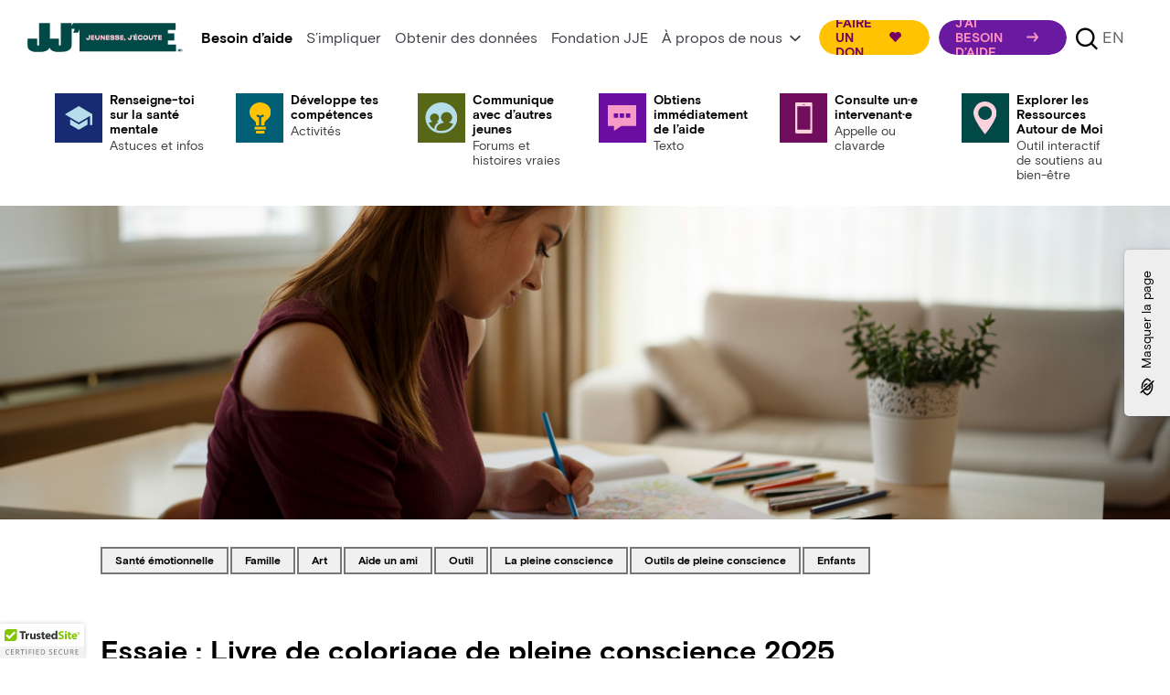

--- FILE ---
content_type: text/html; charset=UTF-8
request_url: https://jeunessejecoute.ca/information/fais-lessai-du-livre-a-colorier-pleine-conscience/
body_size: 50709
content:

<!DOCTYPE html>
<html lang="fr-FR">

<head>
    <meta charset="UTF-8" />
    <meta http-equiv="X-UA-Compatible" content="IE=edge" />
    <meta name="viewport" content="width=device-width, initial-scale=1, shrink-to-fit=no" />
    <meta http-equiv="Access-Control-Allow-Origin" content="https://jeunessejecoute.ca" />
    <meta name="mobile-web-app-capable" content="yes" />
    <meta name="apple-mobile-web-app-capable" content="yes" />
    <meta name="apple-mobile-web-app-title" content="Jeunesse, J&#039;écoute?>" />
    <link rel="profile" href="http://gmpg.org/xfn/11" />

    <!-- stackadapt --><link rel="dns-prefetch" href="https://tags.srv.stackadapt.com"><!-- GMT --><link rel="dns-prefetch" href="https://www.googletagmanager.com/"><!-- FB --><link rel="dns-prefetch" href="https://connect.facebook.net/"><!--  --><link rel="dns-prefetch" href="https://s7.addthis.com"><!--  --><link rel="dns-prefetch" href="https://m.addthis.com"><!--  --><link rel="dns-prefetch" href="https://v1.addthisedge.com"><!--  --><link rel="dns-prefetch" href="https://trustedsite.com"><!--  --><link rel="dns-prefetch" href="https://z.moatads.com"><!--  --><link rel="dns-prefetch" href="https://unpkg.com/"><!--  --><link rel="dns-prefetch" href="https://www.googleoptimize.com/">    <script type="text/javascript">
        window.rsConf = {
            general: {
                usePost: true
            }
        };
    </script>
    <meta name='robots' content='index, follow, max-image-preview:large, max-snippet:-1, max-video-preview:-1' />
	<style>img:is([sizes="auto" i], [sizes^="auto," i]) { contain-intrinsic-size: 3000px 1500px }</style>
	<script id="cookie-law-info-gcm-var-js">
var _ckyGcm = {"status":true,"default_settings":[{"analytics":"denied","advertisement":"denied","functional":"denied","necessary":"granted","ad_user_data":"denied","ad_personalization":"denied","regions":"All"}],"wait_for_update":2000,"url_passthrough":false,"ads_data_redaction":false}</script>
<script id="cookie-law-info-gcm-js" type="text/javascript" src="https://jeunessejecoute.ca/wp-content/plugins/cookie-law-info/lite/frontend/js/gcm.min.js"></script> <script id="cookieyes" type="text/javascript" src="https://cdn-cookieyes.com/client_data/aaf6d38501d72670633fdd80/script.js"></script>
            <script data-no-defer="1" data-ezscrex="false" data-cfasync="false" data-pagespeed-no-defer data-cookieconsent="ignore">
                var ctPublicFunctions = {"_ajax_nonce":"e7c69af82c","_rest_nonce":"460d78c4a7","_ajax_url":"\/wp-admin\/admin-ajax.php","_rest_url":"https:\/\/jeunessejecoute.ca\/wp-json\/","data__cookies_type":"none","data__ajax_type":"rest","data__bot_detector_enabled":"1","data__frontend_data_log_enabled":1,"cookiePrefix":"","wprocket_detected":false,"host_url":"jeunessejecoute.ca","text__ee_click_to_select":"Click to select the whole data","text__ee_original_email":"The complete one is","text__ee_got_it":"Got it","text__ee_blocked":"Blocked","text__ee_cannot_connect":"Cannot connect","text__ee_cannot_decode":"Can not decode email. Unknown reason","text__ee_email_decoder":"CleanTalk email decoder","text__ee_wait_for_decoding":"The magic is on the way!","text__ee_decoding_process":"Please wait a few seconds while we decode the contact data."}
            </script>
        
            <script data-no-defer="1" data-ezscrex="false" data-cfasync="false" data-pagespeed-no-defer data-cookieconsent="ignore">
                var ctPublic = {"_ajax_nonce":"e7c69af82c","settings__forms__check_internal":"0","settings__forms__check_external":"0","settings__forms__force_protection":"0","settings__forms__search_test":"0","settings__forms__wc_add_to_cart":"0","settings__data__bot_detector_enabled":"1","settings__sfw__anti_crawler":0,"blog_home":"https:\/\/jeunessejecoute.ca\/","pixel__setting":"3","pixel__enabled":false,"pixel__url":null,"data__email_check_before_post":"1","data__email_check_exist_post":"1","data__cookies_type":"none","data__key_is_ok":true,"data__visible_fields_required":true,"wl_brandname":"Anti-Spam by CleanTalk","wl_brandname_short":"CleanTalk","ct_checkjs_key":1386984348,"emailEncoderPassKey":"7afa2cf1e1427288f6c007898a5c9ed6","bot_detector_forms_excluded":"W10=","advancedCacheExists":false,"varnishCacheExists":false,"wc_ajax_add_to_cart":false}
            </script>
        
	<!-- This site is optimized with the Yoast SEO Premium plugin v26.7 (Yoast SEO v26.7) - https://yoast.com/wordpress/plugins/seo/ -->
	<title>Essaie : Livre de coloriage de pleine conscience 2025 - Jeunesse, J&#039;écoute</title>
	<meta name="description" content="Prends une pause et réduis ton stress avec le livre de coloriage de pleine conscience 2025 de Jeunesse, J’écoute. Choisis une phrase et associe-la à un arrière-plan pour créer ton propre design personnalisé." />
	<link rel="canonical" href="https://jeunessejecoute.ca/information/fais-lessai-du-livre-a-colorier-pleine-conscience/" />
	<meta property="og:locale" content="fr_FR" />
	<meta property="og:type" content="article" />
	<meta property="og:title" content="Essaie : Livre de coloriage de pleine conscience 2025" />
	<meta property="og:description" content="Prends une pause et réduis ton stress avec le livre de coloriage de pleine conscience 2025 de Jeunesse, J’écoute. Choisis une phrase et associe-la à un arrière-plan pour créer ton propre design personnalisé." />
	<meta property="og:url" content="https://jeunessejecoute.ca/information/fais-lessai-du-livre-a-colorier-pleine-conscience/" />
	<meta property="og:site_name" content="Jeunesse, J&#039;écoute" />
	<meta property="article:modified_time" content="2025-03-06T19:40:00+00:00" />
	<meta property="og:image" content="https://jeunessejecoute.ca/wp-content/uploads/sites/2/colouring-book-feature-image-1.jpg" />
	<meta property="og:image:width" content="1200" />
	<meta property="og:image:height" content="630" />
	<meta property="og:image:type" content="image/jpeg" />
	<meta name="twitter:card" content="summary_large_image" />
	<meta name="twitter:image" content="https://jeunessejecoute.ca/wp-content/uploads/sites/2/colouring-book-feature-image-1.jpg" />
	<!-- / Yoast SEO Premium plugin. -->


<link rel='dns-prefetch' href='//fd.cleantalk.org' />
<link rel="alternate" type="application/rss+xml" title="Jeunesse, J&#039;écoute &raquo; Flux" href="https://jeunessejecoute.ca/feed/" />
<link rel='stylesheet' id='formidable-css' href='https://jeunessejecoute.ca/wp-content/plugins/formidable/css/formidableforms2.css?ver=181112' type='text/css' media='all' />
<link rel='stylesheet' id='wp-block-library-css' href='https://jeunessejecoute.ca/wp-includes/css/dist/block-library/style.min.css?ver=6.8.3' type='text/css' media='all' />
<style id='classic-theme-styles-inline-css' type='text/css'>
/*! This file is auto-generated */
.wp-block-button__link{color:#fff;background-color:#32373c;border-radius:9999px;box-shadow:none;text-decoration:none;padding:calc(.667em + 2px) calc(1.333em + 2px);font-size:1.125em}.wp-block-file__button{background:#32373c;color:#fff;text-decoration:none}
</style>
<style id='global-styles-inline-css' type='text/css'>
:root{--wp--preset--aspect-ratio--square: 1;--wp--preset--aspect-ratio--4-3: 4/3;--wp--preset--aspect-ratio--3-4: 3/4;--wp--preset--aspect-ratio--3-2: 3/2;--wp--preset--aspect-ratio--2-3: 2/3;--wp--preset--aspect-ratio--16-9: 16/9;--wp--preset--aspect-ratio--9-16: 9/16;--wp--preset--color--black: #000000;--wp--preset--color--cyan-bluish-gray: #abb8c3;--wp--preset--color--white: #ffffff;--wp--preset--color--pale-pink: #f78da7;--wp--preset--color--vivid-red: #cf2e2e;--wp--preset--color--luminous-vivid-orange: #ff6900;--wp--preset--color--luminous-vivid-amber: #fcb900;--wp--preset--color--light-green-cyan: #7bdcb5;--wp--preset--color--vivid-green-cyan: #00d084;--wp--preset--color--pale-cyan-blue: #8ed1fc;--wp--preset--color--vivid-cyan-blue: #0693e3;--wp--preset--color--vivid-purple: #9b51e0;--wp--preset--gradient--vivid-cyan-blue-to-vivid-purple: linear-gradient(135deg,rgba(6,147,227,1) 0%,rgb(155,81,224) 100%);--wp--preset--gradient--light-green-cyan-to-vivid-green-cyan: linear-gradient(135deg,rgb(122,220,180) 0%,rgb(0,208,130) 100%);--wp--preset--gradient--luminous-vivid-amber-to-luminous-vivid-orange: linear-gradient(135deg,rgba(252,185,0,1) 0%,rgba(255,105,0,1) 100%);--wp--preset--gradient--luminous-vivid-orange-to-vivid-red: linear-gradient(135deg,rgba(255,105,0,1) 0%,rgb(207,46,46) 100%);--wp--preset--gradient--very-light-gray-to-cyan-bluish-gray: linear-gradient(135deg,rgb(238,238,238) 0%,rgb(169,184,195) 100%);--wp--preset--gradient--cool-to-warm-spectrum: linear-gradient(135deg,rgb(74,234,220) 0%,rgb(151,120,209) 20%,rgb(207,42,186) 40%,rgb(238,44,130) 60%,rgb(251,105,98) 80%,rgb(254,248,76) 100%);--wp--preset--gradient--blush-light-purple: linear-gradient(135deg,rgb(255,206,236) 0%,rgb(152,150,240) 100%);--wp--preset--gradient--blush-bordeaux: linear-gradient(135deg,rgb(254,205,165) 0%,rgb(254,45,45) 50%,rgb(107,0,62) 100%);--wp--preset--gradient--luminous-dusk: linear-gradient(135deg,rgb(255,203,112) 0%,rgb(199,81,192) 50%,rgb(65,88,208) 100%);--wp--preset--gradient--pale-ocean: linear-gradient(135deg,rgb(255,245,203) 0%,rgb(182,227,212) 50%,rgb(51,167,181) 100%);--wp--preset--gradient--electric-grass: linear-gradient(135deg,rgb(202,248,128) 0%,rgb(113,206,126) 100%);--wp--preset--gradient--midnight: linear-gradient(135deg,rgb(2,3,129) 0%,rgb(40,116,252) 100%);--wp--preset--font-size--small: 13px;--wp--preset--font-size--medium: 20px;--wp--preset--font-size--large: 36px;--wp--preset--font-size--x-large: 42px;--wp--preset--spacing--20: 0.44rem;--wp--preset--spacing--30: 0.67rem;--wp--preset--spacing--40: 1rem;--wp--preset--spacing--50: 1.5rem;--wp--preset--spacing--60: 2.25rem;--wp--preset--spacing--70: 3.38rem;--wp--preset--spacing--80: 5.06rem;--wp--preset--shadow--natural: 6px 6px 9px rgba(0, 0, 0, 0.2);--wp--preset--shadow--deep: 12px 12px 50px rgba(0, 0, 0, 0.4);--wp--preset--shadow--sharp: 6px 6px 0px rgba(0, 0, 0, 0.2);--wp--preset--shadow--outlined: 6px 6px 0px -3px rgba(255, 255, 255, 1), 6px 6px rgba(0, 0, 0, 1);--wp--preset--shadow--crisp: 6px 6px 0px rgba(0, 0, 0, 1);}:where(.is-layout-flex){gap: 0.5em;}:where(.is-layout-grid){gap: 0.5em;}body .is-layout-flex{display: flex;}.is-layout-flex{flex-wrap: wrap;align-items: center;}.is-layout-flex > :is(*, div){margin: 0;}body .is-layout-grid{display: grid;}.is-layout-grid > :is(*, div){margin: 0;}:where(.wp-block-columns.is-layout-flex){gap: 2em;}:where(.wp-block-columns.is-layout-grid){gap: 2em;}:where(.wp-block-post-template.is-layout-flex){gap: 1.25em;}:where(.wp-block-post-template.is-layout-grid){gap: 1.25em;}.has-black-color{color: var(--wp--preset--color--black) !important;}.has-cyan-bluish-gray-color{color: var(--wp--preset--color--cyan-bluish-gray) !important;}.has-white-color{color: var(--wp--preset--color--white) !important;}.has-pale-pink-color{color: var(--wp--preset--color--pale-pink) !important;}.has-vivid-red-color{color: var(--wp--preset--color--vivid-red) !important;}.has-luminous-vivid-orange-color{color: var(--wp--preset--color--luminous-vivid-orange) !important;}.has-luminous-vivid-amber-color{color: var(--wp--preset--color--luminous-vivid-amber) !important;}.has-light-green-cyan-color{color: var(--wp--preset--color--light-green-cyan) !important;}.has-vivid-green-cyan-color{color: var(--wp--preset--color--vivid-green-cyan) !important;}.has-pale-cyan-blue-color{color: var(--wp--preset--color--pale-cyan-blue) !important;}.has-vivid-cyan-blue-color{color: var(--wp--preset--color--vivid-cyan-blue) !important;}.has-vivid-purple-color{color: var(--wp--preset--color--vivid-purple) !important;}.has-black-background-color{background-color: var(--wp--preset--color--black) !important;}.has-cyan-bluish-gray-background-color{background-color: var(--wp--preset--color--cyan-bluish-gray) !important;}.has-white-background-color{background-color: var(--wp--preset--color--white) !important;}.has-pale-pink-background-color{background-color: var(--wp--preset--color--pale-pink) !important;}.has-vivid-red-background-color{background-color: var(--wp--preset--color--vivid-red) !important;}.has-luminous-vivid-orange-background-color{background-color: var(--wp--preset--color--luminous-vivid-orange) !important;}.has-luminous-vivid-amber-background-color{background-color: var(--wp--preset--color--luminous-vivid-amber) !important;}.has-light-green-cyan-background-color{background-color: var(--wp--preset--color--light-green-cyan) !important;}.has-vivid-green-cyan-background-color{background-color: var(--wp--preset--color--vivid-green-cyan) !important;}.has-pale-cyan-blue-background-color{background-color: var(--wp--preset--color--pale-cyan-blue) !important;}.has-vivid-cyan-blue-background-color{background-color: var(--wp--preset--color--vivid-cyan-blue) !important;}.has-vivid-purple-background-color{background-color: var(--wp--preset--color--vivid-purple) !important;}.has-black-border-color{border-color: var(--wp--preset--color--black) !important;}.has-cyan-bluish-gray-border-color{border-color: var(--wp--preset--color--cyan-bluish-gray) !important;}.has-white-border-color{border-color: var(--wp--preset--color--white) !important;}.has-pale-pink-border-color{border-color: var(--wp--preset--color--pale-pink) !important;}.has-vivid-red-border-color{border-color: var(--wp--preset--color--vivid-red) !important;}.has-luminous-vivid-orange-border-color{border-color: var(--wp--preset--color--luminous-vivid-orange) !important;}.has-luminous-vivid-amber-border-color{border-color: var(--wp--preset--color--luminous-vivid-amber) !important;}.has-light-green-cyan-border-color{border-color: var(--wp--preset--color--light-green-cyan) !important;}.has-vivid-green-cyan-border-color{border-color: var(--wp--preset--color--vivid-green-cyan) !important;}.has-pale-cyan-blue-border-color{border-color: var(--wp--preset--color--pale-cyan-blue) !important;}.has-vivid-cyan-blue-border-color{border-color: var(--wp--preset--color--vivid-cyan-blue) !important;}.has-vivid-purple-border-color{border-color: var(--wp--preset--color--vivid-purple) !important;}.has-vivid-cyan-blue-to-vivid-purple-gradient-background{background: var(--wp--preset--gradient--vivid-cyan-blue-to-vivid-purple) !important;}.has-light-green-cyan-to-vivid-green-cyan-gradient-background{background: var(--wp--preset--gradient--light-green-cyan-to-vivid-green-cyan) !important;}.has-luminous-vivid-amber-to-luminous-vivid-orange-gradient-background{background: var(--wp--preset--gradient--luminous-vivid-amber-to-luminous-vivid-orange) !important;}.has-luminous-vivid-orange-to-vivid-red-gradient-background{background: var(--wp--preset--gradient--luminous-vivid-orange-to-vivid-red) !important;}.has-very-light-gray-to-cyan-bluish-gray-gradient-background{background: var(--wp--preset--gradient--very-light-gray-to-cyan-bluish-gray) !important;}.has-cool-to-warm-spectrum-gradient-background{background: var(--wp--preset--gradient--cool-to-warm-spectrum) !important;}.has-blush-light-purple-gradient-background{background: var(--wp--preset--gradient--blush-light-purple) !important;}.has-blush-bordeaux-gradient-background{background: var(--wp--preset--gradient--blush-bordeaux) !important;}.has-luminous-dusk-gradient-background{background: var(--wp--preset--gradient--luminous-dusk) !important;}.has-pale-ocean-gradient-background{background: var(--wp--preset--gradient--pale-ocean) !important;}.has-electric-grass-gradient-background{background: var(--wp--preset--gradient--electric-grass) !important;}.has-midnight-gradient-background{background: var(--wp--preset--gradient--midnight) !important;}.has-small-font-size{font-size: var(--wp--preset--font-size--small) !important;}.has-medium-font-size{font-size: var(--wp--preset--font-size--medium) !important;}.has-large-font-size{font-size: var(--wp--preset--font-size--large) !important;}.has-x-large-font-size{font-size: var(--wp--preset--font-size--x-large) !important;}
:where(.wp-block-post-template.is-layout-flex){gap: 1.25em;}:where(.wp-block-post-template.is-layout-grid){gap: 1.25em;}
:where(.wp-block-columns.is-layout-flex){gap: 2em;}:where(.wp-block-columns.is-layout-grid){gap: 2em;}
:root :where(.wp-block-pullquote){font-size: 1.5em;line-height: 1.6;}
</style>
<link rel='stylesheet' id='cleantalk-public-css-css' href='https://jeunessejecoute.ca/wp-content/plugins/cleantalk-spam-protect/css/cleantalk-public.min.css?ver=6.70.1_1767870596' type='text/css' media='all' />
<link rel='stylesheet' id='cleantalk-email-decoder-css-css' href='https://jeunessejecoute.ca/wp-content/plugins/cleantalk-spam-protect/css/cleantalk-email-decoder.min.css?ver=6.70.1_1767870596' type='text/css' media='all' />
<link rel='stylesheet preload' as='style' id='understrap-main-styles-css' href='https://jeunessejecoute.ca/wp-content/themes/understrap/style.css?ver=260108-110957' type='text/css' media='all' />
<link rel='stylesheet' id='understrap-flex-styles-css' href='https://jeunessejecoute.ca/wp-content/themes/understrap/css/flexslider.css?ver=260108-110957' type='text/css' media='all' />
<link rel='stylesheet' id='understrap-owl-styles-css' href='https://jeunessejecoute.ca/wp-content/themes/understrap/css/owl.carousel.css?ver=260108-110957' type='text/css' media='all' />
<link rel='stylesheet' id='formstone-carousel-css' href='https://jeunessejecoute.ca/wp-content/mu-plugins/impact-report/assets/css/carousel.css?ver=6.8.3' type='text/css' media='all' />
<link rel='stylesheet' id='owl-carousel-css' href='https://jeunessejecoute.ca/wp-content/mu-plugins/impact-report/assets/css/owl.carousel.css?ver=6.8.3' type='text/css' media='all' />
<link rel='stylesheet preload' as='style' id='default-page-styles-css' href='https://jeunessejecoute.ca/wp-content/themes/understrap/dist/default_page.css?ver=260108-110957' type='text/css' media='all' />
<link rel='stylesheet' id='dflip-style-css' href='https://jeunessejecoute.ca/wp-content/plugins/dflip/assets/css/dflip.min.css?ver=2.3.58' type='text/css' media='all' />
<link rel='stylesheet' id='sti-style-css' href='https://jeunessejecoute.ca/wp-content/plugins/share-this-image-pro/assets/css/sti.min.css?ver=2.25' type='text/css' media='all' />
	
	<script>
		localStorage.setItem("lang","fr")
	</script>
	
	<script type="text/javascript" src="https://jeunessejecoute.ca/wp-content/plugins/cleantalk-spam-protect/js/apbct-public-bundle.min.js?ver=6.70.1_1767870596" id="apbct-public-bundle.min-js-js"></script>
<script type="text/javascript" src="https://fd.cleantalk.org/ct-bot-detector-wrapper.js?ver=6.70.1" id="ct_bot_detector-js" defer="defer" data-wp-strategy="defer"></script>
<script type="text/javascript" src="https://jeunessejecoute.ca/wp-includes/js/jquery/jquery.min.js?ver=3.7.1" id="jquery-core-js"></script>
<script type="text/javascript" src="https://jeunessejecoute.ca/wp-includes/js/jquery/jquery-migrate.min.js?ver=3.4.1" id="jquery-migrate-js"></script>
<script type="text/javascript" id="swift-type-script-js-extra">
/* <![CDATA[ */
var swift_type = {"ajaxurl":"https:\/\/jeunessejecoute.ca\/wp-admin\/admin-ajax.php"};
/* ]]> */
</script>
<script defer type="text/javascript" src="https://jeunessejecoute.ca/wp-content/themes/understrap/js/my-ajax-script.js?ver=260108-110957" id="swift-type-script-js"></script>
<link rel="https://api.w.org/" href="https://jeunessejecoute.ca/wp-json/" /><link rel="alternate" title="JSON" type="application/json" href="https://jeunessejecoute.ca/wp-json/wp/v2/articles/25661" /><link rel="alternate" title="oEmbed (JSON)" type="application/json+oembed" href="https://jeunessejecoute.ca/wp-json/oembed/1.0/embed?url=https%3A%2F%2Fjeunessejecoute.ca%2Finformation%2Ffais-lessai-du-livre-a-colorier-pleine-conscience%2F" />
<link rel="alternate" title="oEmbed (XML)" type="text/xml+oembed" href="https://jeunessejecoute.ca/wp-json/oembed/1.0/embed?url=https%3A%2F%2Fjeunessejecoute.ca%2Finformation%2Ffais-lessai-du-livre-a-colorier-pleine-conscience%2F&#038;format=xml" />
<script>document.documentElement.className += " js";</script>
<link rel="preconnect" href="https://www.googletagmanager.com/" crossorigin>

<script>
var deviceType;
</script>
<!-- Google Tag Manager -->
<script>(function(w,d,s,l,i){w[l]=w[l]||[];w[l].push({'gtm.start':
new Date().getTime(),event:'gtm.js'});var f=d.getElementsByTagName(s)[0],
j=d.createElement(s),dl=l!='dataLayer'?'&l='+l:'';j.async=true;j.src=
'https://www.googletagmanager.com/gtm.js?id='+i+dl;f.parentNode.insertBefore(j,f);
})(window,document,'script','dataLayer','GTM-T626G3P');</script>
<!-- End Google Tag Manager -->

<!-- Optimizely.com -->
<!-- <script src="//cdn.optimizely.com/js/2635440073.js"></script>-->
<!-- End Optimizely.com -->


<style>
/*.sms_button .arrow-link:after
{
content: "" !important;
}*/
.m-phone-link .bt-phone:before
{
    content: "";
    background: url(/wp-content/themes/understrap/images/texting/text-us-icon-blue.svg) no-repeat 0 0;
    background-size: contain;
    width: 20px;
    height: 22px;
    position: absolute;
    left: -20px;
    bottom: -4px;
}


.opportunities-template-default main .single-opportunities__hero-image-wrapper{
	margin-bottom: 60px;
}

main .single-opportunities .table-of-contents a.button__full-background--bg-blue{
	color: #fff !important;
}
.opportunities-template-default main .single-opportunities .table-of-contents a:hover{
	color: #656A6F;
}
@media (max-width: 768px){
	.opportunities-template-default main .single-opportunities .table-of-contents a{
	color: #fff !important;
}

.opportunities-template-default main .single-opportunities__hero-image-wrapper{
	margin-bottom:30px;
}
}
.issue-template-default .new-related-content{
background-color: #172a72 !important;
}
.issue-template-default .single-article-preview__details.bg-white, .page-insights-template-default .single-article-preview__details.bg-white{
background-color: rgba(255,255,255,0.15) !important;
}
.issue-template-default .table-of-contents{
background-color:  #172a72;}

.sticky-footer-bar{
padding: 27px 0 25px 0 !important;
}

</style><style type="text/css">.recentcomments a{display:inline !important;padding:0 !important;margin:0 !important;}</style><link rel="icon" href="https://jeunessejecoute.ca/wp-content/uploads/sites/2/cropped-JJEfavico-512x512-forest-bubblegum-32x32.png" sizes="32x32" />
<link rel="icon" href="https://jeunessejecoute.ca/wp-content/uploads/sites/2/cropped-JJEfavico-512x512-forest-bubblegum-192x192.png" sizes="192x192" />
<link rel="apple-touch-icon" href="https://jeunessejecoute.ca/wp-content/uploads/sites/2/cropped-JJEfavico-512x512-forest-bubblegum-180x180.png" />
<meta name="msapplication-TileImage" content="https://jeunessejecoute.ca/wp-content/uploads/sites/2/cropped-JJEfavico-512x512-forest-bubblegum-270x270.png" />
    <!-- <link href="https://unpkg.com/aos@2.3.1/dist/aos.css" rel="stylesheet"> -->
    <link rel="stylesheet" href="https://unpkg.com/aos@2.3.1/dist/aos.css" media="print" onload="this.media='all'">

    <link rel="alternate" hreflang="en-ca" href="https://kidshelpphone.ca/get-info/try-mindfulness-colouring-book/" /><link rel="alternate" hreflang="en-fr" href="https://jeunessejecoute.ca/information/fais-lessai-du-livre-a-colorier-pleine-conscience" />    <meta class="swiftype" name="external_id" data-type="enum" content="25661" />
<meta class="swiftype" name="url" data-type="enum" content="https://jeunessejecoute.ca/information/fais-lessai-du-livre-a-colorier-pleine-conscience" />
<meta class="swiftype" name="image" data-type="enum" content="https://jeunessejecoute.ca/wp-content/uploads/sites/2/colouring-book-tile-1.jpg" />
<meta class="swiftype" name="tags" data-type="string" content="santé émotionnelle" />
<meta class="swiftype" name="tags" data-type="string" content="famille" />
<meta class="swiftype" name="tags" data-type="string" content="art" />
<meta class="swiftype" name="tags" data-type="string" content="aide un ami" />
<meta class="swiftype" name="tags" data-type="string" content="outil" />
<meta class="swiftype" name="tags" data-type="string" content="la pleine conscience" />
<meta class="swiftype" name="tags" data-type="string" content="outils de pleine conscience" />
<meta class="swiftype" name="tags" data-type="string" content="enfants" />
<meta class="swiftype" name="tags" data-type="string" content="" />
<meta class="swiftype" name="category" data-type="string" content="Bien-être émotionnel" />
<meta class="swiftype" name="category" data-type="string" content="Outils et jeux" />
<meta class="swiftype" name="category" data-type="string" content="Prendre soin de soi-même" />
<meta class="swiftype" name="category" data-type="string" content="Stress" />
<meta class="swiftype" name="views" data-type="integer" content="13534" />
<meta class="swiftype" name="content_type" data-type="enum" content="articles" />
<meta class="swiftype" name="published_at" data-type="date" content="16 avril 2021" />
<meta class="swiftype" name="updated_at" data-type="date" content="6 mars 2025" />
<meta class="swiftype" name="content_priority" data-type="enum" content="1" />
<meta class="swiftype" name="post_id" data-type="integer" content="25661" />
<meta class="swiftype" name="hide_from_search_results" data-type="integer" content="0" />    <link rel='stylesheet' href="/wp-content/themes/understrap/dist/colourbook.css?v=1" type='text/css' media='all'/>
    <script>
        var IP_ADDRESS = "142.82.49.254";
    </script>
</head>

<body class="wp-singular articles-template-default single single-articles postid-25661 wp-theme-understrap  preload fr_FR main-content main-content--header-involved">
    <div class="site" id="page">
        <!-- ******************* Primary Navigation ******************* -->
        <header role="banner" id="main-header" class="d-print-none header-main js-main-header fixed-top header-involved is-get-support" data-swiftype-index='false'>
            <div class="skip position-absolute d-print-none" data-swiftype-index='false'>
                <ul class="list-unstyled">
                    <li><a href="#megamenu" id="passer-à-la-navigation" >passer à la navigation</a></li><li><a href="#main" id="passer-au-contenu-principal" >passer au contenu principal</a></li><li><a href="#footer" id="sauter-au-pied-de-page" >Sauter au pied de page</a></li>                </ul>
            </div>
            
            
            <div class="wrapper-fluid wrapper-navbar position-relative" id="wrapper-navbar" itemscope itemtype="http://schema.org/WebSite">
                <!-- top nav -->
                <div class="top-nav bg-white position-relative">
                    <div class="container-fluid container-fluid--1480">
                        <div class="top-nav__wrapper">
                            <div class="row row-20 align-items-center flex-nowrap">
                                <div class="col col-auto d-flex align-items-center logo__container">
                                    <a class="mburger js-mburger d-inline-flex align-items-center justify-content-center d-xl-none" href="#mobile-navigation" data-cy="mobile-navigation-opener">
                                        <span class="sr-only">Toggle mobile navigation</span>
                                        <span class="btb bt-bars font-icon" aria-hidden="true"></span>
                                    </a>

                                    <!-- <a href="https://jeunessejecoute.ca/" class="navbar-brand custom-logo-link d-none js-header-navbar-brand" rel="home" itemprop="url" data-cy="header-link-to-home"><img src="https://jeunessejecoute.ca/wp-content/uploads/sites/2/logo-desktop-fr.svg" class="header__brand-logo img-fluid" alt="Logo Jeunesse, J’écoute" itemprop="logo"></a> -->

                                    
                                    <a href="https://jeunessejecoute.ca/" class="navbar-brand custom-logo-link d-none js-header-navbar-brand" rel="home" itemprop="url" data-cy="header-link-to-home">


                                        
                                                                                            <div class="logo default-logo">
                                                    <svg version="1.1" id="Layer_1" xmlns="http://www.w3.org/2000/svg" xmlns:xlink="http://www.w3.org/1999/xlink" x="0px" y="0px"
            viewBox="0 0 232 42.5" style="enable-background:new 0 0 232 42.5;" xml:space="preserve">
       <style type="text/css">
           .st0{fill:#004947;}
           .st1{fill:#FFCBD6;}
       </style>
       <g>
           <g>
               <path class="st0" d="M209.7,31.7v-6.2h9.6V15.2h-9.6v-4.9h11.6v-10H78h-9.7l0,0C67.3,1.4,66.4,4,66,5V0.3H49.8V32
                   c0,0.7-0.4,1.1-1.3,1.1h-0.1C47.5,33,47,32.7,47,32v-9.1H33.6V0.3H17.4V32c0,0.7-0.4,1.1-1.3,1.1H16c-0.9,0-1.4-0.3-1.4-1.1v-9.1
                   H0.2v9.9c0,5.2,3.6,9.4,13.9,9.4h4.3c8.6,0,13.1-2.6,14.7-6.5c1.3,3.7,5.2,6.5,13.4,6.5h4.3c10.8,0,15.3-4.1,15.3-9.9V8.7h4.3
                   c-0.1,1.8-1.3,4.2-2.2,5.5h7.2c0.7-1,1.9-2.9,2.4-5.3v32.7h144.1v-9.9H209.7L209.7,31.7z"/>
           </g>
           <g>
               <polygon class="st0" points="226.4,40.3 225.9,38.2 224.7,38.2 224.7,41.6 225.6,41.6 225.6,39.7 226,41.6 226.8,41.6 227.2,39.7
                   227.2,41.6 228,41.6 228,38.2 226.9,38.2 		"/>
               <path class="st0" d="M230.5,40.3L230.5,40.3c-0.1,0.2-0.1,0.3-0.2,0.4c-0.1,0.1-0.3,0.2-0.5,0.2c-0.2,0-0.4-0.1-0.5-0.2
                   c-0.1-0.2-0.2-0.4-0.2-0.7c0-0.3,0.1-0.6,0.2-0.8c0.1-0.2,0.3-0.3,0.5-0.3c0.2,0,0.4,0.1,0.5,0.2c0.1,0.1,0.1,0.2,0.1,0.3l0,0.1
                   h0.9l0-0.1c0-0.2-0.1-0.4-0.2-0.7c-0.3-0.4-0.7-0.6-1.3-0.6c-0.4,0-0.8,0.1-1.1,0.4c-0.3,0.3-0.5,0.8-0.5,1.4c0,0.5,0.1,1,0.4,1.3
                   c0.3,0.3,0.7,0.5,1.2,0.5c0.4,0,0.7-0.1,1-0.4l0,0c0.3-0.2,0.4-0.5,0.5-0.9l0-0.1H230.5z"/>
           </g>
       </g>
       <g>
           <polygon class="st1" points="164.2,23.1 160.6,23.1 160.6,22.1 164.1,22.1 164.1,20.5 160.6,20.5 160.6,19.6 164.1,19.6
               164.1,17.8 158.7,17.8 158.7,24.9 164.2,24.9 	"/>
           <polygon class="st1" points="162.9,15.9 161.1,15.9 160.6,17.4 162.3,17.4 	"/>
           <path class="st1" d="M145,25.9h1c0.2-0.3,0.4-0.9,0.4-1.4V23h-1.9v1.9h0.8C145.3,25.2,145.2,25.6,145,25.9z"/>
           <path class="st1" d="M152.4,25h0.4c2.5,0,2.8-2.1,2.8-3.5v-3.6h-1.9v3.5c0,0.9-0.3,1.6-1.1,1.6h-0.1c-1,0-1.1-1-1.1-1.2h-1.9l0,0
               C149.8,23,150.2,25,152.4,25z"/>
           <path class="st1" d="M156.7,20.4h0.9c0.2-0.3,0.4-0.9,0.4-1.3v-1.3h-1.8v1.6h0.7C157,19.7,156.8,20.1,156.7,20.4z"/>
           <polygon class="st1" points="200.6,23.1 197.1,23.1 197.1,22.1 200.5,22.1 200.5,20.5 197.1,20.5 197.1,19.6 200.6,19.6
               200.6,17.8 195.2,17.8 195.2,24.9 200.6,24.9 	"/>
           <path class="st1" d="M184.2,25h0.3c2.8,0,3.2-2.5,3.2-3.8v-3.3h-1.9v3.1c0,0.9-0.3,1.9-1.5,1.9c-1.3,0-1.5-1-1.5-1.9v-3.1H181v3.3
               C180.9,22.5,181.3,25,184.2,25z"/>
           <path class="st1" d="M176.3,25h0.3c3.1,0,3.5-2.3,3.5-3.5v-0.3c0-1.3-0.4-3.4-3.5-3.4h-0.3c-3.1,0-3.5,2.2-3.5,3.4v0.3
               C172.7,22.7,173.1,25,176.3,25z M174.6,21.2c0-0.8,0.3-1.7,1.8-1.7c1.5,0,1.8,0.9,1.8,1.7v0.1c0,0.8-0.3,1.7-1.8,1.7
               C174.9,23,174.6,22,174.6,21.2L174.6,21.2z"/>
           <path class="st1" d="M168.4,25h0.3c2.9,0,3.4-2,3.4-2.9v-0.2h-2c0,0.2-0.2,1.2-1.6,1.2c-1.3,0-1.7-1-1.7-1.8v-0.1
               c0-0.8,0.3-1.7,1.7-1.7c1.4,0,1.6,0.9,1.6,1.1h2v-0.1c0-0.9-0.4-2.9-3.4-2.9h-0.3c-3,0-3.4,2.2-3.4,3.4v0.3
               C164.9,22.8,165.4,25,168.4,25z"/>
           <polygon class="st1" points="190.4,24.9 192.2,24.9 192.2,19.8 194.3,19.8 194.3,17.8 188.2,17.8 188.2,19.8 190.4,19.8 	"/>
           <polygon class="st1" points="143.8,23.1 140.2,23.1 140.2,22.1 143.7,22.1 143.7,20.5 140.2,20.5 140.2,19.6 143.8,19.6
               143.8,17.8 138.4,17.8 138.4,24.9 143.8,24.9 	"/>
           <path class="st1" d="M104.3,25h0.3c2.8,0,3.2-2.5,3.2-3.8v-3.3H106v3.1c0,0.9-0.3,1.9-1.5,1.9c-1.3,0-1.5-1-1.5-1.9v-3.1h-1.9v3.3
               C101.1,22.5,101.5,25,104.3,25z"/>
           <polygon class="st1" points="110.9,20.6 114,24.9 115.8,24.9 115.8,17.8 114,17.8 114,21.8 111.1,17.8 109.1,17.8 109.1,24.9
               110.9,24.9 	"/>
           <path class="st1" d="M90.2,25h0.4c2.5,0,2.8-2.1,2.8-3.5v-3.6h-1.8v3.5c0,0.9-0.3,1.6-1.1,1.6h-0.1c-1,0-1.1-1-1.1-1.2h-1.9l0,0
               C87.5,23,87.9,25,90.2,25z"/>
           <polygon class="st1" points="100.1,23.1 96.5,23.1 96.5,22.1 100,22.1 100,20.5 96.5,20.5 96.5,19.6 100,19.6 100,17.8 94.7,17.8
               94.7,24.9 100.1,24.9 	"/>
           <path class="st1" d="M133.7,25h0.6c2.6,0,3-1.2,3-2.4v-0.1c0-1.4-0.7-2.1-2.6-2.2h-0.9c-0.9,0-1.1-0.3-1.1-0.5l0,0
               c0-0.3,0.1-0.5,1.1-0.5h0.1c1.1,0,1.2,0.5,1.2,0.8h2.1v-0.1c0-1.1-0.6-2.3-2.9-2.3h-0.6c-2.3,0-2.9,1-2.9,2.2v0.1
               c0,1.1,0.5,2.1,2.4,2.2h0.9c1,0,1.2,0.3,1.2,0.6l0,0c0,0.3-0.2,0.7-1.2,0.7H134c-1.1,0-1.2-0.6-1.2-1h-2.1v0.1
               C130.8,23.4,131.1,25,133.7,25z"/>
           <path class="st1" d="M126.5,25h0.6c2.6,0,3-1.2,3-2.4v-0.1c0-1.4-0.7-2.1-2.6-2.2h-0.9c-0.9,0-1.1-0.3-1.1-0.5l0,0
               c0-0.3,0.1-0.5,1.1-0.5h0.1c1.1,0,1.2,0.5,1.2,0.8h2.1v-0.1c0-1.1-0.6-2.3-2.9-2.3h-0.6c-2.3,0-2.9,1-2.9,2.2v0.1
               c0,1.1,0.5,2.1,2.4,2.2h0.9c1,0,1.2,0.3,1.2,0.6l0,0c0,0.3-0.2,0.7-1.2,0.7h-0.1c-1.1,0-1.2-0.6-1.2-1h-2.1v0.1
               C123.5,23.4,123.8,25,126.5,25z"/>
           <polygon class="st1" points="122.5,23.1 118.9,23.1 118.9,22.1 122.4,22.1 122.4,20.5 118.9,20.5 118.9,19.6 122.4,19.6
               122.4,17.8 117,17.8 117,24.9 122.5,24.9 	"/>
       </g>
       </svg>                                                </div>
                                            

                                    </a>

                                    <!-- <a href="https://jeunessejecoute.ca/" class="navbar-brand custom-logo-mark-link py-0 " rel="home" data-cy="header-link-to-home">
                                        <img src="https://jeunessejecoute.ca/wp-content/uploads/sites/2/logo-mobile-fr.svg" alt="Logo Jeunesse, J’écoute">                                    </a> -->

                                    <a href="https://jeunessejecoute.ca/" class="navbar-brand custom-logo-mark-link py-0 " rel="home" data-cy="header-link-to-home">


                                        
                                                                                            <div class="logo default-logo">
                                                    <svg version="1.1" id="Layer_1" xmlns="http://www.w3.org/2000/svg" xmlns:xlink="http://www.w3.org/1999/xlink" x="0px" y="0px"
            viewBox="0 0 82.3 30.1" style="enable-background:new 0 0 82.3 30.1;" xml:space="preserve">
       <style type="text/css">
           .st0{fill:#004947;}
       </style>
       <g>
           <g>
               <path class="st0" d="M77.5,29.2H77v-2.3h0.7l0.4,1.8l0.4-1.8h0.7v2.3h-0.4v-1.5c0,0,0-0.1,0-0.2c0-0.1,0-0.1,0-0.2l-0.4,1.9h-0.5
                   l-0.4-1.9c0,0,0,0.1,0,0.2c0,0.1,0,0.1,0,0.2V29.2z"/>
               <path class="st0" d="M81.2,29c-0.2,0.2-0.4,0.2-0.6,0.2c-0.3,0-0.6-0.1-0.8-0.3c-0.2-0.2-0.3-0.5-0.3-0.9c0-0.4,0.1-0.7,0.3-0.9
                   c0.2-0.2,0.4-0.3,0.7-0.3c0.4,0,0.7,0.1,0.8,0.4c0.1,0.1,0.1,0.3,0.2,0.4h-0.5c0-0.1-0.1-0.2-0.1-0.2c-0.1-0.1-0.2-0.1-0.4-0.1
                   c-0.2,0-0.3,0.1-0.4,0.2c-0.1,0.1-0.1,0.3-0.1,0.6s0.1,0.4,0.2,0.6s0.2,0.2,0.4,0.2c0.2,0,0.3-0.1,0.4-0.2c0-0.1,0.1-0.1,0.1-0.3
                   h0.5C81.5,28.7,81.4,28.9,81.2,29z"/>
           </g>
           <path class="st0" d="M66,22.1v-4.4h6.8v-7.1H66V7.2h8.2v-7H55.3h-0.2h-6.7l0,0c-0.7,0.7-1.3,2.6-1.6,3.3V0.3H35.4v22.2
               c0,0.5-0.3,0.7-0.9,0.7h-0.1c-0.6,0-1-0.2-1-0.7V16h-9.4V0.3H12.6v22.2c0,0.5-0.3,0.7-0.9,0.7h-0.1c-0.6,0-1-0.2-1-0.7V16H0.5v7
               c0,3.6,2.6,6.6,9.7,6.6h3c6,0,9.2-1.8,10.4-4.5c0.9,2.6,3.7,4.5,9.4,4.5h3c7.6,0,10.8-2.9,10.8-6.9V6.2h3c-0.1,1.2-0.9,3-1.5,3.8h5
               c0.5-0.7,1.3-2.1,1.7-3.7v22.9h19.4v-7H66z"/>
       </g>
       </svg>                                                </div>
                                            
                                            


                                    </a>
                                </div>

                                                                    
                                        <div class="col col-auto d-none d-xl-flex main__nav__conainter" data-cy="header-top-menu">
                                            <nav aria-label="Main Menu">
                                                <ul id="menu-header-top-menu" class="default-nav navbar-nav d-none d-xl-inline-flex flex-row mt-0">

                                                                                                        
                                                                                                                                                                        
                                                        <li class="get-support menu-item" role="menuitem">
                                                            <a href="https://jeunessejecoute.ca/" target="_self"   class="nav-link">Besoin d’aide</a>
                                                        </li>

                                                    
                                                                                                        
                                                                                                                                                                        
                                                        <li class="get-involved menu-item" role="menuitem">
                                                            <a href="https://jeunessejecoute.ca/simpliquer/accueil/" target="_self"  class="nav-link">S’impliquer</a>
                                                        </li>

                                                                                                                                                            
                                                                                                                                                                        
                                                        <li class="get-insights menu-item" role="menuitem">
                                                            <a href="https://jeunessejecoute.ca/obtenir-des-donnees/accueil/" target="_self"  class="nav-link">Obtenir des données</a>
                                                        </li>

                                                    
                                                    <li id="menu-item-58804" class="menu-item menu-item-type-post_type menu-item-object-page-non-service menu-item-58804 nav-item"><a href="https://jeunessejecoute.ca/simpliquer/fondationjje/" class="nav-link">Fondation JJE</a></li>
<li id="menu-item-27537" class="menu-item menu-item-type-custom menu-item-object-custom menu-item-has-children menu-item-27537 dropdown nav-item"><a href="javascript:void(0);" data-toggle="dropdown" class="nav-link dropdown-toggle" aria-expanded="false" aria-haspopup="true">À propos de nous</a>
<ul class=" dropdown-menu" >
	<li id="menu-item-45440" class="menu-item menu-item-type-custom menu-item-object-custom menu-item-45440"><a href="https://jeunessejecoute.ca/simpliquer/a-propos-de-nous-jeunesse-jecoute/" class="dropdown-item">À propos de Jeunesse, J’écoute</a></li>
	<li id="menu-item-55795" class="menu-item menu-item-type-post_type menu-item-object-page-non-service menu-item-55795"><a href="https://jeunessejecoute.ca/simpliquer/a-propos-de-nous-jeunesse-jecoute/ressources-du-site-web-sur-la-sante-mentale/" class="dropdown-item">À propos de nos ressources en santé mentale</a></li>
	<li id="menu-item-45441" class="menu-item menu-item-type-custom menu-item-object-custom menu-item-45441"><a href="https://jeunessejecoute.ca/simpliquer/tenir-notre-promesse/" class="dropdown-item">Tenir notre promesse</a></li>
	<li id="menu-item-45442" class="menu-item menu-item-type-custom menu-item-object-custom menu-item-45442"><a href="https://jeunessejecoute.ca/simpliquer/equipe-de-direction/" class="dropdown-item">Équipe de direction</a></li>
	<li id="menu-item-45443" class="menu-item menu-item-type-custom menu-item-object-custom menu-item-45443"><a href="https://jeunessejecoute.ca/simpliquer/salle-de-presse/" class="dropdown-item">Salle de presse</a></li>
	<li id="menu-item-45444" class="menu-item menu-item-type-custom menu-item-object-custom menu-item-45444"><a href="https://jeunessejecoute.ca/simpliquer/publications/" class="dropdown-item">Publications</a></li>
	<li id="menu-item-45445" class="menu-item menu-item-type-custom menu-item-object-custom menu-item-45445"><a href="https://jeunessejecoute.ca/simpliquer/carriere/" class="dropdown-item">Carrières</a></li>
	<li id="menu-item-45446" class="menu-item menu-item-type-custom menu-item-object-custom menu-item-45446"><a href="https://jeunessejecoute.ca/simpliquer/nous-joindre/" class="dropdown-item">Contactez-nous</a></li>
</ul>
</li>

                                                </ul>
                                            </nav>
                                        </div>

                                                                    
                                <div class="col d-flex align-items-center justify-content-end">
                                    <!--  -->
                                    <button aria-expanded="false" type="button" aria-label="search" class="wrapper-navbar__search-button border-0 d-md-none align-items-center justify-content-center mr-3 mr-sm-0" id="searchIcon1" data-search="first" data-container="body" data-toggle="popover" data-placement="left" data-label-open="" data-label-close="" data-content="Start your search here" data-html="true" data-trigger="hover focus" data-template='<div class="popover custom-popover" role="tooltip"><div class="custom-popover__info position-absolute"><span class="btb bt-info-circle"></span></div><div class="custom-popover__arrow arrow"></div><span class="custom-popover__header popover-header d-block"></span><div class="custom-popover__body popover-body"></div></div>'>
                                        <span class="wrapper-navbar__search-button-icon" data-cy="header-search-button-open-modal" aria-hidden="true" data-toggle="modal" data-target="#header-search-modal">
                                            <img src="https://jeunessejecoute.ca/wp-content/themes/understrap/images/icon-search.svg" alt="Search Icon" aria-hidden="true">
                                        </span>
                                    </button>
                                    <!--  -->
                                    
                                    
                                                                                
                                                                                                                                    
                                            
                                                                                        <a href="https://kidshelpphone.akaraisin.com/ui/aidemaintenant/donations/start?it=1&#038;amt=125" target="_blank" rel="nofollow" class="brand-btn yellow-btn  button--get-support mr-3  d-none d-sm-inline-flex" data-cy="header-donate-button" role="button">
                                                <span class="btn-content">Faire un don</span>
                                                <span class="icon" aria-hidden="true"><img src="https://jeunessejecoute.ca/wp-content/themes/understrap/images/icon-button-heart.svg" alt="" role="presentation" class="svg-icon" /></span>

                                            </a>

                                        
                                                                                
                                        
                                                                                                                                    
                                            
                                            
                                                <a href="https://jeunessejecoute.ca/urgent-help/" target="_self"  class="brand-btn purple-btn mt-0  mr-sm-3 " data-cy="header-help-button" role="button"><span class="btn-content">J’ai besoin d’aide</span> <span class="icon" aria-hidden="true"><svg class="svg-icon" version="1.1" id="Layer_1" xmlns="http://www.w3.org/2000/svg" xmlns:xlink="http://www.w3.org/1999/xlink" x="0px" y="0px"
                                                            viewBox="0 0 14.9 11.8" style="enable-background:new 0 0 14.9 11.8;" xml:space="preserve">
                                                            <g id="Group_9772" transform="translate(4827.193 -2730.095)">
                                                                <path d="M-4813.5,2737h-12.6c-0.6,0-1-0.4-1-1s0.4-1,1-1h12.6c0.6,0,1,0.4,1,1S-4813,2737-4813.5,2737z" />
                                                                <path d="M-4817.4,2741.5c-0.2,0-0.5-0.1-0.6-0.2c-0.4-0.4-0.5-1-0.1-1.4l3.2-3.8l-3.1-3.9c-0.3-0.4-0.3-1.1,0.2-1.4
                                                    c0.4-0.3,1.1-0.3,1.4,0.2l4.2,5.2l-4.3,5C-4816.8,2741.3-4817.1,2741.5-4817.4,2741.5z" />
                                                            </g>
                                                        </svg>
                                                    </span></a>
                                                                                        <!-- Urgent Help Modal ends -->

                                        
                                        <button aria-expanded="false" type="button" aria-label="search" class="wrapper-navbar__search-button border-0 d-none d-md-inline-flex align-items-center justify-content-center mr-3 mr-sm-0" id="searchIcon2" data-search="second" data-container="body" data-toggle="popover" data-placement="left" data-label-open="" data-label-close="" data-content="Start your search here" data-html="true" data-trigger="hover focus" data-template='<div class="popover custom-popover" role="tooltip"><div class="custom-popover__info position-absolute"><span class="btb bt-info-circle"></span></div><div class="custom-popover__arrow arrow"></div><span class="custom-popover__header popover-header d-block"></span><div class="custom-popover__body popover-body"></div></div>'>
                                            <span class="wrapper-navbar__search-button-icon" data-cy="header-search-button-open-modal" aria-hidden="true" data-toggle="modal" data-target="#header-search-modal">
                                                <img src="https://jeunessejecoute.ca/wp-content/themes/understrap/images/icon-search.svg" alt="Search Icon" aria-hidden="true">
                                            </span>
                                        </button>

                                        <div class="">
                                            <a
                href="https://kidshelpphone.ca/get-info/try-mindfulness-colouring-book/"
                class="link-lang no-external-icon d-none d-xl-inline-block"
                aria-label="Go to the English website open in a new tab"
                data-container="body"
                data-toggle="popover"
                data-placement="left"
                data-content="Change la langue pour EN"
                data-html="true"
                data-trigger="hover focus"
                data-template="<div class='popover custom-popover' role='tooltip'><div class='custom-popover__info position-absolute'><span class='btb bt-info-circle'></span></div><div class='custom-popover__arrow arrow'></div><span class='custom-popover__header popover-header d-block'></span><div class='custom-popover__body popover-body'></div></div>"
                >EN</a>                                        </div>
                                </div>
                            </div>
                        </div>
                    </div>
                    <!-- ******************* Search Box Wrapper ******************* -->

                    <div class="search-input-holder position-absolute w-100 js-search-wrapper" role="search">
                        <div class="container container-fluid--1480 position-relative">
                            <form tabindex="0" method="get" id="searchform_header" class="search-input-holder__form d-flex align-items-center justify-content-between position-relative js-search-form-header" action="https://jeunessejecoute.ca/">
                                <div class="flex-1">

                                    <input name="s" id="s" type="text" placeholder="Rechercher Jeunesse, J'écoute" value="" autocomplete="off" class="swift-type-header awesomplete w-100 js-search-input" data-cy="header-searchbox-input" aria-describedby="search-aoda-instruction">
                                    <input name="s_page" id="spage-name" type="hidden" value="support">
                                    <span id="search-aoda-instruction" class="sr-only" tabindex="-1" aria-hidden="true">When autocomplete results are available use tab key to review
                                        and enter to select. Touch device users, explore by touch or with swipe
                                        gestures.</span>
                                    <div class="search-input-holder__results position-absolute w-100 justify-content-center flex-column">
                                        <div id="swift-result-header" class="autocomplete-result"></div>
                                    </div>
                                </div>
                                <div class="search-submit position-relative">
                                    <button id="searchsubmit" class="js-search-submit brand-btn black-btn" type="submit" data-cy="header-searchbox-submit" disabled>
                                        <span class="btn-content">Résultats de recherche</span>
                                        <span class="icon" aria-hidden="true"><svg width="18" height="18" viewBox="0 0 18 18" fill="none" xmlns="http://www.w3.org/2000/svg" aria-hidden="true">
                                                <path fill-rule="evenodd" clip-rule="evenodd" d="M7.25847 0.500043C6.10556 0.505341 4.97035 0.783998 3.94597 1.31303C2.92159 1.84206 2.03738 2.60648 1.36565 3.5435C0.693919 4.48052 0.253824 5.56341 0.081712 6.70341C-0.0904002 7.84342 0.0102529 9.00804 0.375413 10.1016C0.740574 11.1952 1.35976 12.1866 2.1823 12.9944C3.00484 13.8023 4.00739 14.4036 5.10735 14.7491C6.20731 15.0945 7.37346 15.1741 8.51018 14.9815C9.6469 14.7889 10.7216 14.3296 11.6464 13.6412L15.5055 17.5L17.0514 15.9541L13.1906 12.0931C14.1095 10.8479 14.6043 9.34055 14.6025 7.79301C14.5956 5.85206 13.8181 3.99345 12.4408 2.62578C11.0636 1.2581 9.19942 0.493401 7.25847 0.500043ZM2.10149 7.79301C2.08999 6.77042 2.38278 5.76751 2.94255 4.91166C3.50233 4.05582 4.3038 3.38565 5.24529 2.98637C6.18678 2.58709 7.22578 2.47673 8.23015 2.66923C9.23452 2.86174 10.159 3.34857 10.8862 4.06767C11.6133 4.78677 12.1102 5.70564 12.3139 6.70781C12.5175 7.70998 12.4187 8.75022 12.03 9.69609C11.6412 10.642 10.9799 11.4508 10.1303 12.0201C9.28072 12.5893 8.28113 12.8932 7.25847 12.8931C5.89781 12.9 4.59007 12.3661 3.62297 11.409C2.65587 10.4518 2.10863 9.14976 2.10149 7.78911V7.79301Z" />
                                            </svg></span>
                                    </button>
                                                                    </div>
                            </form>
                                                            <div class="search-input-holder__example mt-2 d-flex align-items-center">
                                    <ul class="d-flex flex-wrap m-0">
                                        <li class="mt-0 mr-2"><strong class="mr-2">Exemples de termes de recherche: </strong></li>
                                                                                
                                            <li class="mt-0 mr-2">
                                                <a href="/?s=coronavirus">coronavirus,</a>
                                            </li>

                                            
                                        
                                            <li class="mt-0 mr-2">
                                                <a href="/?s=Intimidation">Intimidation,</a>
                                            </li>

                                            
                                        
                                            <li class="mt-0 mr-2">
                                                <a href="/?s=suicide">suicide,</a>
                                            </li>

                                            
                                        
                                            <li class="mt-0 mr-2">
                                                <a href="/?s=racisme">racisme,</a>
                                            </li>

                                            
                                        
                                            <li class="mt-0 mr-2">
                                                <a href="/?s=2SLGBTQ+">2SLGBTQ+,</a>
                                            </li>

                                            
                                        
                                            <li class="mt-0 mr-2">
                                                <a href="/?s=jeu">jeu</a>
                                            </li>

                                            
                                                                            </ul>
                                </div>
                                                                                                            </div>
                        <button class="search-input-holder__close position-absolute">
                            <span>Fermer</span>
                            <svg xmlns="http://www.w3.org/2000/svg" width="12.73" height="12.729" viewBox="0 0 12.73 12.729">
                                <g id="Group_10490" data-name="Group 10490" transform="translate(-523.965 1267.842) rotate(45)">
                                    <path id="Line_131" data-name="Line 131" d="M16,1H0V-1H16Z" transform="translate(-525 -1267)" />
                                    <path id="Line_132" data-name="Line 132" d="M16,1H0V-1H16Z" transform="translate(-517 -1275) rotate(90)" />
                                </g>
                            </svg>

                        </button>
                    </div>
                </div>
                <!-- // top nav -->

                <!-- bottom nav -->
                
                <div class="bottom-nav-wrapper bottom-nav-wrapper--has-to-hide w-100 js-service-menu position-absolute">
                    <div class="container-fluid container-fluid--1480">
                        <div class="bottom-nav" data-cy="header-bottom-menu">
                            <!-- Services Nav -->

                            
                                
                                    <nav class="navbar main-nav bg-white navbar-expand" aria-label="Main header navigation">
                                        <div id="navbarNavDropdown" class="navbar-collapse collapse">
                                            <div class="position-relative w-100">
                                                <div class="services-list-mobile-horizontal d-xl-none">
                                                    


<ul class="navbar-nav services-menu">

    
        
    
    <li class="menu-item">
        <button
            class="menu-item-link js-services-menu-mobile-button border-0 h-100 w-100 text-white position-relative text-left d-flex align-items-top line-height-1-2"
            type="button" aria-expanded="false" data-toggle="modal"
            data-target="#services-menu-1-modal"
            data-cy="mobile-menu-item-link">
            <span class="menu-item-link__hover-background position-absolute w-100 h-100"
                style="background-color: #172a72">
                <span class="menu-item-link__hover-background-decor d-block"></span>
            </span>

                        
            <span
                class="menu-item-link__icon-wrapper d-flex align-items-center justify-content-center position-relative"
                 style="background-color: #172a72">
                
                <img src="https://jeunessejecoute.ca/wp-content/uploads/sites/2/graduation-hat-icon.svg" alt=""
                    class="menu-item-link__icon adjustable-element" />

                                
                <img src="https://jeunessejecoute.ca/wp-content/uploads/sites/2/graduation-hat-icon.svg" alt=""
                    class="menu-item-link__icon-active adjustable-element" />

                            </span>

            
            <div class="w-100">
                <span class="menu-item-link__label d-block">
                    Renseigne-toi sur la santé mentale                </span>

                <span class="menu-item-link__description d-block">
                    Astuces et infos                </span>
            </div>
        </button>
    </li>

    
    
    <li class="menu-item">
        <button
            class="menu-item-link js-services-menu-mobile-button border-0 h-100 w-100 text-white position-relative text-left d-flex align-items-top line-height-1-2"
            type="button" aria-expanded="false" data-toggle="modal"
            data-target="#services-menu-2-modal"
            data-cy="mobile-menu-item-link">
            <span class="menu-item-link__hover-background position-absolute w-100 h-100"
                style="background-color: #005e75">
                <span class="menu-item-link__hover-background-decor d-block"></span>
            </span>

                        
            <span
                class="menu-item-link__icon-wrapper d-flex align-items-center justify-content-center position-relative"
                 style="background-color: #005e75">
                
                <img src="https://jeunessejecoute.ca/wp-content/uploads/sites/2/lightbulb-icon.svg" alt=""
                    class="menu-item-link__icon adjustable-element" />

                                
                <img src="https://jeunessejecoute.ca/wp-content/uploads/sites/2/lightbulb-icon.svg" alt=""
                    class="menu-item-link__icon-active adjustable-element" />

                            </span>

            
            <div class="w-100">
                <span class="menu-item-link__label d-block">
                    Développe tes compétences                </span>

                <span class="menu-item-link__description d-block">
                    Activités                 </span>
            </div>
        </button>
    </li>

    
    
    <li class="menu-item">
        <button
            class="menu-item-link js-services-menu-mobile-button border-0 h-100 w-100 text-white position-relative text-left d-flex align-items-top line-height-1-2"
            type="button" aria-expanded="false" data-toggle="modal"
            data-target="#services-menu-3-modal"
            data-cy="mobile-menu-item-link">
            <span class="menu-item-link__hover-background position-absolute w-100 h-100"
                style="background-color: #576717">
                <span class="menu-item-link__hover-background-decor d-block"></span>
            </span>

                        
            <span
                class="menu-item-link__icon-wrapper d-flex align-items-center justify-content-center position-relative"
                 style="background-color: #576717">
                
                <img src="https://jeunessejecoute.ca/wp-content/uploads/sites/2/peers-icon.svg" alt=""
                    class="menu-item-link__icon adjustable-element" />

                                
                <img src="https://jeunessejecoute.ca/wp-content/uploads/sites/2/peers-icon.svg" alt=""
                    class="menu-item-link__icon-active adjustable-element" />

                            </span>

            
            <div class="w-100">
                <span class="menu-item-link__label d-block">
                    Communique avec d’autres jeunes                </span>

                <span class="menu-item-link__description d-block">
                    Forums et histoires vraies                </span>
            </div>
        </button>
    </li>

    
    
    <li class="menu-item">
        <button
            class="menu-item-link js-services-menu-mobile-button border-0 h-100 w-100 text-white position-relative text-left d-flex align-items-top line-height-1-2"
            type="button" aria-expanded="false" data-toggle="modal"
            data-target="#services-menu-4-modal"
            data-cy="mobile-menu-item-link">
            <span class="menu-item-link__hover-background position-absolute w-100 h-100"
                style="background-color: #6a0da0">
                <span class="menu-item-link__hover-background-decor d-block"></span>
            </span>

                        
            <span
                class="menu-item-link__icon-wrapper d-flex align-items-center justify-content-center position-relative"
                 style="background-color: #6a0da0">
                
                <img src="https://jeunessejecoute.ca/wp-content/uploads/sites/2/speech-bubble-icon.svg" alt=""
                    class="menu-item-link__icon adjustable-element" />

                                
                <img src="https://jeunessejecoute.ca/wp-content/uploads/sites/2/speech-bubble-icon.svg" alt=""
                    class="menu-item-link__icon-active adjustable-element" />

                            </span>

            
            <div class="w-100">
                <span class="menu-item-link__label d-block">
                    Obtiens immédiatement de l’aide                </span>

                <span class="menu-item-link__description d-block">
                    Texto                </span>
            </div>
        </button>
    </li>

    
    
    <li class="menu-item">
        <button
            class="menu-item-link js-services-menu-mobile-button border-0 h-100 w-100 text-white position-relative text-left d-flex align-items-top line-height-1-2"
            type="button" aria-expanded="false" data-toggle="modal"
            data-target="#services-menu-5-modal"
            data-cy="mobile-menu-item-link">
            <span class="menu-item-link__hover-background position-absolute w-100 h-100"
                style="background-color: #710d5d">
                <span class="menu-item-link__hover-background-decor d-block"></span>
            </span>

                        
            <span
                class="menu-item-link__icon-wrapper d-flex align-items-center justify-content-center position-relative"
                 style="background-color: #710d5d">
                
                <img src="https://jeunessejecoute.ca/wp-content/uploads/sites/2/mobile-icon.svg" alt=""
                    class="menu-item-link__icon adjustable-element" />

                                
                <img src="https://jeunessejecoute.ca/wp-content/uploads/sites/2/mobile-icon.svg" alt=""
                    class="menu-item-link__icon-active adjustable-element" />

                            </span>

            
            <div class="w-100">
                <span class="menu-item-link__label d-block">
                    Consulte un·e intervenant·e                </span>

                <span class="menu-item-link__description d-block">
                    Appelle ou clavarde                </span>
            </div>
        </button>
    </li>

    
    
    <li class="menu-item menu-item--location">
        <button
            class="menu-item-link js-services-menu-mobile-button border-0 h-100 w-100 text-white position-relative text-left d-flex align-items-top line-height-1-2"
            type="button" aria-expanded="false" data-toggle="modal"
            data-target="#services-menu-6-modal"
            data-cy="mobile-menu-item-link">
            <span class="menu-item-link__hover-background position-absolute w-100 h-100"
                style="background-color: #004947">
                <span class="menu-item-link__hover-background-decor d-block"></span>
            </span>

                        
            <span
                class="menu-item-link__icon-wrapper d-flex align-items-center justify-content-center position-relative"
                 style="background-color: #004947">
                
                <img src="https://jeunessejecoute.ca/wp-content/uploads/sites/2/map-pin-icon.svg" alt=""
                    class="menu-item-link__icon adjustable-element" />

                                
                <img src="https://jeunessejecoute.ca/wp-content/uploads/sites/2/map-pin-icon.svg" alt=""
                    class="menu-item-link__icon-active adjustable-element" />

                            </span>

            
            <div class="w-100">
                <span class="menu-item-link__label d-block">
                    Explorer les Ressources Autour de Moi                </span>

                <span class="menu-item-link__description d-block">
                    Outil interactif de soutiens au bien-être                </span>
            </div>
        </button>
    </li>

        
</ul>
                                                </div>
                                                <div class="d-none d-xl-block">
                                                    
<ul class="navbar-nav services-menu align-items-stretch mt-0">

    
    
        <li class="menu-item dropdown">
            <button class="menu-item-link border-0 h-100 w-100 text-white position-relative text-left d-flex line-height-1-2" type="button" id="dropdown-1" aria-expanded="false" data-toggle="dropdown" aria-haspopup="true" data-cy="header-dropdown-menu-button">
                <span class="menu-item-link__hover-background d-block position-absolute" style="background-color: #172a72">
                    <span class="menu-item-link__hover-background-decor d-block"></span>
                </span>

                                
                    <span class="menu-item-link__icon-wrapper d-flex align-items-center justify-content-center position-relative" style="background-color: #172a72" >
                        <img src="https://jeunessejecoute.ca/wp-content/uploads/sites/2/graduation-hat-icon.svg" alt="" class="menu-item-link__icon adjustable-element" />

                                                        
                                <img src="https://jeunessejecoute.ca/wp-content/uploads/sites/2/graduation-hat-icon.svg" alt="" class="menu-item-link__icon-active adjustable-element" />

                                                </span>

                
                <span class="d-block w-100">
                    <span class="menu-item-link__label d-block">
                        Renseigne-toi sur la santé mentale                    </span>

                    
                        <span class="menu-item-link__description d-block">
                            Astuces et infos                        </span>

                    
                </span>
            </button>

            
                <div class="dropdown-menu service-menu-content mt-0" style="background-color: #172a72" aria-labelledby="dropdown-1">
                    <div class="row">
                        <div class="col-lg-3 col-xl-2">
                            <div class="p-4">
                                
<div class="info-content text-white font-size-14 line-height-1-3">
	<h2 class="my-0 font-size-26 line-height-1-2" style="color: #b6ddea">Cette option me convient-elle?</h2>
	<p>Obtiens des renseignements sur la façon dont tes pensées, tes sentiments et tes comportements sont liés et sur ce que tu peux faire pour prendre soin de ton bien-être. En apprendre plus sur la santé mentale peut te donner les moyens de communiquer ce que tu ressens. </p>
</div>                            </div>
                        </div>
                        <div class="col-lg-9 col-xl-10">
                            <div class="service-menu-content__content-wrapper">
                                <div class="p-20 text-white">
                                    
                                        <div class="first-dropdown-menu first-dropdown-menu--first">
                                            <h2 class="first-service-menu-content__title font-size-16 line-height-1-2 mt-0 text-white">Trouver des ressources</h2>

                                            
                                            

	<ul class="menu-list">

		
						
			    			    			    
			    <li class="menu-list__item">
				    <a href="https://jeunessejecoute.ca/nuage-detiquettes/?etiquettes=equite,jeunes-noirs" target="_self"  class="menu-list__link animated-border-bottom animated-border-bottom--reverse no-underline" data-cy="header-menu-link">Jeunes Noirs</a>
			    </li>

			
		
						
			    			    			    
			    <li class="menu-list__item">
				    <a href="https://jeunessejecoute.ca/nuage-detiquettes/?etiquettes=image-corporelle" target="_self"  class="menu-list__link animated-border-bottom animated-border-bottom--reverse no-underline" data-cy="header-menu-link">Image corporelle </a>
			    </li>

			
		
						
			    			    			    
			    <li class="menu-list__item">
				    <a href="https://jeunessejecoute.ca/nuage-detiquettes/?etiquettes=intimidation" target="_self"  class="menu-list__link animated-border-bottom animated-border-bottom--reverse no-underline" data-cy="header-menu-link">Intimidation</a>
			    </li>

			
		
						
			    			    			    
			    <li class="menu-list__item">
				    <a href="https://jeunessejecoute.ca/evenements-actuels/ressources-lies-aux-enjeux-nouvelles-et-actualites/" target="_self"  class="menu-list__link animated-border-bottom animated-border-bottom--reverse no-underline" data-cy="header-menu-link">Actualités</a>
			    </li>

			
		
						
			    			    			    
			    <li class="menu-list__item">
				    <a href="https://jeunessejecoute.ca/nuage-detiquettes/?etiquettes=consentement,relations-amoureuses,sexe" target="_self"  class="menu-list__link animated-border-bottom animated-border-bottom--reverse no-underline" data-cy="header-menu-link">Fréquentations, relations sexuelles et consentement</a>
			    </li>

			
		
						
			    			    			    
			    <li class="menu-list__item">
				    <a href="https://jeunessejecoute.ca/nuage-detiquettes/?etiquettes=troubles-alimentaires" target="_self"  class="menu-list__link animated-border-bottom animated-border-bottom--reverse no-underline" data-cy="header-menu-link">Troubles de l’alimentation</a>
			    </li>

			
		
						
			    			    			    
			    <li class="menu-list__item">
				    <a href="https://jeunessejecoute.ca/nuage-detiquettes/?etiquettes=racisme,discrimination,equite" target="_self"  class="menu-list__link animated-border-bottom animated-border-bottom--reverse no-underline" data-cy="header-menu-link">Équité</a>
			    </li>

			
		
						
			    			    			    
			    <li class="menu-list__item">
				    <a href="https://jeunessejecoute.ca/nuage-detiquettes/?etiquettes=amis" target="_self"  class="menu-list__link animated-border-bottom animated-border-bottom--reverse no-underline" data-cy="header-menu-link">Amis</a>
			    </li>

			
		
						
			    			    			    
			    <li class="menu-list__item">
				    <a href="https://jeunessejecoute.ca/nuage-detiquettes/?etiquettes=famille" target="_self"  class="menu-list__link animated-border-bottom animated-border-bottom--reverse no-underline" data-cy="header-menu-link">Famille et tuteurs</a>
			    </li>

			
		
						
			    			    			    
			    <li class="menu-list__item">
				    <a href="https://jeunessejecoute.ca/nuage-detiquettes/?etiquettes=colere,anxiete,panique,depression,tristesse,chagrin,perte,solitude,stress" target="_self"  class="menu-list__link animated-border-bottom animated-border-bottom--reverse no-underline" data-cy="header-menu-link">Sentiments</a>
			    </li>

			
		
						
			    			    			    
			    <li class="menu-list__item">
				    <a href="https://jeunessejecoute.ca/information/soutien-pour-les-jeunes-des-premieres-nations-inuits-et-metis" target="_self"  class="menu-list__link animated-border-bottom animated-border-bottom--reverse no-underline" data-cy="header-menu-link">Premières Nations, Inuits et Métis</a>
			    </li>

			
		
						
			    			    			    
			    <li class="menu-list__item">
				    <a href="https://jeunessejecoute.ca/nuage-detiquettes/?etiquettes=guerison" target="_self"  class="menu-list__link animated-border-bottom animated-border-bottom--reverse no-underline" data-cy="header-menu-link">Croissance et guérison</a>
			    </li>

			
		
						
			    			    			    
			    <li class="menu-list__item">
				    <a href="https://jeunessejecoute.ca/nuage-detiquettes/?etiquettes=argent,emploi,logement" target="_self"  class="menu-list__link animated-border-bottom animated-border-bottom--reverse no-underline" data-cy="header-menu-link">Emplois, argent et logement</a>
			    </li>

			
		
						
			    			    			    
			    <li class="menu-list__item">
				    <a href="https://jeunessejecoute.ca/nuage-detiquettes/?etiquettes=2slgbtq,identite,stigmate" target="_self"  class="menu-list__link animated-border-bottom animated-border-bottom--reverse no-underline" data-cy="header-menu-link">2SLGBTQ+</a>
			    </li>

			
		
						
			    			    			    
			    <li class="menu-list__item">
				    <a href="https://jeunessejecoute.ca/nuage-detiquettes/?etiquettes=nouveaux-arrivants" target="_self"  class="menu-list__link animated-border-bottom animated-border-bottom--reverse no-underline" data-cy="header-menu-link">Nouveaux arrivants</a>
			    </li>

			
		
						
			    			    			    
			    <li class="menu-list__item">
				    <a href="https://jeunessejecoute.ca/nuage-detiquettes/?etiquettes=sante-physique" target="_self"  class="menu-list__link animated-border-bottom animated-border-bottom--reverse no-underline" data-cy="header-menu-link">Santé physique </a>
			    </li>

			
		
						
			    			    			    
			    <li class="menu-list__item">
				    <a href="https://jeunessejecoute.ca/nuage-detiquettes/?etiquettes=securite" target="_self"  class="menu-list__link animated-border-bottom animated-border-bottom--reverse no-underline" data-cy="header-menu-link">Sécurité</a>
			    </li>

			
		
						
			    			    			    
			    <li class="menu-list__item">
				    <a href="https://jeunessejecoute.ca/nuage-detiquettes/?etiquettes=ecole" target="_self"  class="menu-list__link animated-border-bottom animated-border-bottom--reverse no-underline" data-cy="header-menu-link">École</a>
			    </li>

			
		
						
			    			    			    
			    <li class="menu-list__item">
				    <a href="https://jeunessejecoute.ca/nuage-detiquettes/?etiquettes=prendre-soin-de-soi-meme" target="_self"  class="menu-list__link animated-border-bottom animated-border-bottom--reverse no-underline" data-cy="header-menu-link">Prendre soin de soi</a>
			    </li>

			
		
						
			    			    			    
			    <li class="menu-list__item">
				    <a href="https://jeunessejecoute.ca/nuage-detiquettes/?etiquettes=automutilation,suicide" target="_self"  class="menu-list__link animated-border-bottom animated-border-bottom--reverse no-underline" data-cy="header-menu-link">Automutilation et suicide  </a>
			    </li>

			
		
						
			    			    			    
			    <li class="menu-list__item">
				    <a href="https://jeunessejecoute.ca/nuage-detiquettes/?etiquettes=consommation-de-substances,securite" target="_self"  class="menu-list__link animated-border-bottom animated-border-bottom--reverse no-underline" data-cy="header-menu-link">Utilisation de substances</a>
			    </li>

			
		
						
			    			    			    
			    <li class="menu-list__item">
				    <a href="https://jeunessejecoute.ca/espace-de-creation-de-la-communaute-libere-tes-emotions" target="_self"  class="menu-list__link animated-border-bottom animated-border-bottom--reverse no-underline" data-cy="header-menu-link">Histoires vraies</a>
			    </li>

			
		
	</ul>


                                        </div>

                                    
                                    
                                        
                                            <div class="first-dropdown-menu first-dropdown-menu--second divider">

                                                
                                                <h2 class="first-service-menu-content__title font-size-16 line-height-1-2 mt-0 text-white">Trouver des ressources par groupe</h2>

                                                

	<ul class="menu-list">

		
						
			    			    			    
			    <li class="menu-list__item">
				    <a href="https://jeunessejecoute.ca/simpliquer/ressources-pour-adultes-bienveillants" target="_self"  class="menu-list__link animated-border-bottom animated-border-bottom--reverse no-underline" data-cy="header-menu-link">Ressources pour soutenir un jeune de ton entourage</a>
			    </li>

			
		
						
			    			    			    
			    <li class="menu-list__item">
				    <a href="https://jeunessejecoute.ca/nuage-detiquettes/?etiquettes=aide-un-ami" target="_self"  class="menu-list__link animated-border-bottom animated-border-bottom--reverse no-underline" data-cy="header-menu-link">Outils pour soutenir les autres</a>
			    </li>

			
		
						
			    			    			    
			    <li class="menu-list__item">
				    <a href="https://jeunessejecoute.ca/nuage-detiquettes/?etiquettes=enfants" target="_self"  class="menu-list__link animated-border-bottom animated-border-bottom--reverse no-underline" data-cy="header-menu-link">Activités pour les jeunes de 5 à 12 ans</a>
			    </li>

			
		
	</ul>

                                            </div>

                                        
                                        
                                    
                                                                        
                                                                    </div>
                            </div>
                        </div>
                    </div>
                </div>

            
            
            
            
            
            
        </li>

    
    
        <li class="menu-item dropdown">
            <button class="menu-item-link border-0 h-100 w-100 text-white position-relative text-left d-flex line-height-1-2" type="button" id="dropdown-2" aria-expanded="false" data-toggle="dropdown" aria-haspopup="true" data-cy="header-dropdown-menu-button">
                <span class="menu-item-link__hover-background d-block position-absolute" style="background-color: #005e75">
                    <span class="menu-item-link__hover-background-decor d-block"></span>
                </span>

                                
                    <span class="menu-item-link__icon-wrapper d-flex align-items-center justify-content-center position-relative" style="background-color: #005e75" >
                        <img src="https://jeunessejecoute.ca/wp-content/uploads/sites/2/lightbulb-icon.svg" alt="" class="menu-item-link__icon adjustable-element" />

                                                        
                                <img src="https://jeunessejecoute.ca/wp-content/uploads/sites/2/lightbulb-icon.svg" alt="" class="menu-item-link__icon-active adjustable-element" />

                                                </span>

                
                <span class="d-block w-100">
                    <span class="menu-item-link__label d-block">
                        Développe tes compétences                    </span>

                    
                        <span class="menu-item-link__description d-block">
                            Activités                         </span>

                    
                </span>
            </button>

            
            
                <div class="dropdown-menu service-menu-content mt-0" style="background-color: #005e75" aria-labelledby="dropdown-2">
                    <div class="row">
                        <div class="col-lg-3 col-xl-2">
                            <div class="p-4">
                                
<div class="info-content text-white font-size-14 line-height-1-3">
	<h2 class="my-0 font-size-26 line-height-1-2" style="color: #ffc303">Cette option me convient-elle?</h2>
	<p>Pratique avec des outils, des conseils et des ressources pour t’aider à développer tes aptitudes et à améliorer ton bien-être de la manière qui te convient le mieux. Apprends à identifier tes forces, à communiquer tes pensées et tes sentiments, à surmonter les obstacles et à trouver du soutien.</p>
</div>                            </div>
                        </div>
                        <div class="col-lg-9 col-xl-10">
                            <div class="service-menu-content__content-wrapper">

                                
                                    <div class="boxes mt-0">
                                        <div class="row row-12 pt-4">

                                            
                                                                                                
                                                <div class="col-lg-4">
                                                    
                                                                                                                                                                        
                                                        <div class="single-box h-100 d-flex flex-column pr-5 position-relative">
                                                            <a href="https://jeunessejecoute.ca/nuage-detiquettes/?etiquettes=jeu-questionnaire" target="_self"  class="text-white d-block no-external-icon d-flex " data-cy="header-single-box-link position-relative">
                                                                <h2 class="font-size-16 my-0 text-white line-height-1-2 mr-5"><span class="btn-content">Réponds à un jeu-questionnaire</span></h2>
                                                            </a>

                                                                                                                            <p class="single-box__content font-size-14 mt-3 line-height-1-3 mb-0 pr-5 mr-5">Découvre ce que tu sais sur des sujets particuliers et accède à des ressources pour en apprendre plus.</p>
                                                            

                                                            <a href="https://jeunessejecoute.ca/nuage-detiquettes/?etiquettes=jeu-questionnaire" class="single-box__arrow-icon" data-animation="to-right" target="_self"  aria-hidden="true" style="background-color: #ffc303">
                                                            <span>
                                                                <svg version="1.1" id="Layer_1" xmlns="http://www.w3.org/2000/svg" xmlns:xlink="http://www.w3.org/1999/xlink" x="0px" y="0px"
                                                                    viewBox="0 0 14.9 11.8" style="enable-background:new 0 0 14.9 11.8;" xml:space="preserve">
                                                                <g id="Group_9772" transform="translate(4827.193 -2730.095)">
                                                                    <path d="M-4813.5,2737h-12.6c-0.6,0-1-0.4-1-1s0.4-1,1-1h12.6c0.6,0,1,0.4,1,1S-4813,2737-4813.5,2737z" fill="#005e75"/>
                                                                    <path d="M-4817.4,2741.5c-0.2,0-0.5-0.1-0.6-0.2c-0.4-0.4-0.5-1-0.1-1.4l3.2-3.8l-3.1-3.9c-0.3-0.4-0.3-1.1,0.2-1.4
                                                                        c0.4-0.3,1.1-0.3,1.4,0.2l4.2,5.2l-4.3,5C-4816.8,2741.3-4817.1,2741.5-4817.4,2741.5z" fill="#005e75"/>
                                                                </g>
                                                                </svg>
                                                            </span>
                                                            <span>
                                                                <svg version="1.1" id="Layer_1" xmlns="http://www.w3.org/2000/svg" xmlns:xlink="http://www.w3.org/1999/xlink" x="0px" y="0px"
                                                                    viewBox="0 0 14.9 11.8" style="enable-background:new 0 0 14.9 11.8;" xml:space="preserve">
                                                                <g id="Group_9772" transform="translate(4827.193 -2730.095)">
                                                                    <path d="M-4813.5,2737h-12.6c-0.6,0-1-0.4-1-1s0.4-1,1-1h12.6c0.6,0,1,0.4,1,1S-4813,2737-4813.5,2737z" fill="#005e75"/>
                                                                    <path d="M-4817.4,2741.5c-0.2,0-0.5-0.1-0.6-0.2c-0.4-0.4-0.5-1-0.1-1.4l3.2-3.8l-3.1-3.9c-0.3-0.4-0.3-1.1,0.2-1.4
                                                                        c0.4-0.3,1.1-0.3,1.4,0.2l4.2,5.2l-4.3,5C-4816.8,2741.3-4817.1,2741.5-4817.4,2741.5z" fill="#005e75"/>
                                                                </g>
                                                                </svg>
                                                            </span>
                                                            </a>
                                                        </div>

                                                                                                    </div>

                                            
                                                                                                
                                                <div class="col-lg-4">
                                                    
                                                                                                                                                                        
                                                        <div class="single-box h-100 d-flex flex-column pr-5 position-relative">
                                                            <a href="https://jeunessejecoute.ca/nuage-detiquettes/?etiquettes=jeu" target="_self"  class="text-white d-block no-external-icon d-flex " data-cy="header-single-box-link position-relative">
                                                                <h2 class="font-size-16 my-0 text-white line-height-1-2 mr-5"><span class="btn-content">Joue à un jeu</span></h2>
                                                            </a>

                                                                                                                            <p class="single-box__content font-size-14 mt-3 line-height-1-3 mb-0 pr-5 mr-5">Diminue ton niveau de stress  et amuse-toi en même temps.</p>
                                                            

                                                            <a href="https://jeunessejecoute.ca/nuage-detiquettes/?etiquettes=jeu" class="single-box__arrow-icon" data-animation="to-right" target="_self"  aria-hidden="true" style="background-color: #ffc303">
                                                            <span>
                                                                <svg version="1.1" id="Layer_1" xmlns="http://www.w3.org/2000/svg" xmlns:xlink="http://www.w3.org/1999/xlink" x="0px" y="0px"
                                                                    viewBox="0 0 14.9 11.8" style="enable-background:new 0 0 14.9 11.8;" xml:space="preserve">
                                                                <g id="Group_9772" transform="translate(4827.193 -2730.095)">
                                                                    <path d="M-4813.5,2737h-12.6c-0.6,0-1-0.4-1-1s0.4-1,1-1h12.6c0.6,0,1,0.4,1,1S-4813,2737-4813.5,2737z" fill="#005e75"/>
                                                                    <path d="M-4817.4,2741.5c-0.2,0-0.5-0.1-0.6-0.2c-0.4-0.4-0.5-1-0.1-1.4l3.2-3.8l-3.1-3.9c-0.3-0.4-0.3-1.1,0.2-1.4
                                                                        c0.4-0.3,1.1-0.3,1.4,0.2l4.2,5.2l-4.3,5C-4816.8,2741.3-4817.1,2741.5-4817.4,2741.5z" fill="#005e75"/>
                                                                </g>
                                                                </svg>
                                                            </span>
                                                            <span>
                                                                <svg version="1.1" id="Layer_1" xmlns="http://www.w3.org/2000/svg" xmlns:xlink="http://www.w3.org/1999/xlink" x="0px" y="0px"
                                                                    viewBox="0 0 14.9 11.8" style="enable-background:new 0 0 14.9 11.8;" xml:space="preserve">
                                                                <g id="Group_9772" transform="translate(4827.193 -2730.095)">
                                                                    <path d="M-4813.5,2737h-12.6c-0.6,0-1-0.4-1-1s0.4-1,1-1h12.6c0.6,0,1,0.4,1,1S-4813,2737-4813.5,2737z" fill="#005e75"/>
                                                                    <path d="M-4817.4,2741.5c-0.2,0-0.5-0.1-0.6-0.2c-0.4-0.4-0.5-1-0.1-1.4l3.2-3.8l-3.1-3.9c-0.3-0.4-0.3-1.1,0.2-1.4
                                                                        c0.4-0.3,1.1-0.3,1.4,0.2l4.2,5.2l-4.3,5C-4816.8,2741.3-4817.1,2741.5-4817.4,2741.5z" fill="#005e75"/>
                                                                </g>
                                                                </svg>
                                                            </span>
                                                            </a>
                                                        </div>

                                                                                                    </div>

                                            
                                                                                                
                                                <div class="col-lg-4">
                                                    
                                                                                                                                                                        
                                                        <div class="single-box h-100 d-flex flex-column pr-5 position-relative">
                                                            <a href="https://jeunessejecoute.ca/nuage-detiquettes/?etiquettes=rester-connecte" target="_self"  class="text-white d-block no-external-icon d-flex " data-cy="header-single-box-link position-relative">
                                                                <h2 class="font-size-16 my-0 text-white line-height-1-2 mr-5"><span class="btn-content">Développe ton réseau de soutien</span></h2>
                                                            </a>

                                                                                                                            <p class="single-box__content font-size-14 mt-3 line-height-1-3 mb-0 pr-5 mr-5">Identifie ta communauté pour obtenir de l’aide lorsque tu en as besoin.</p>
                                                            

                                                            <a href="https://jeunessejecoute.ca/nuage-detiquettes/?etiquettes=rester-connecte" class="single-box__arrow-icon" data-animation="to-right" target="_self"  aria-hidden="true" style="background-color: #ffc303">
                                                            <span>
                                                                <svg version="1.1" id="Layer_1" xmlns="http://www.w3.org/2000/svg" xmlns:xlink="http://www.w3.org/1999/xlink" x="0px" y="0px"
                                                                    viewBox="0 0 14.9 11.8" style="enable-background:new 0 0 14.9 11.8;" xml:space="preserve">
                                                                <g id="Group_9772" transform="translate(4827.193 -2730.095)">
                                                                    <path d="M-4813.5,2737h-12.6c-0.6,0-1-0.4-1-1s0.4-1,1-1h12.6c0.6,0,1,0.4,1,1S-4813,2737-4813.5,2737z" fill="#005e75"/>
                                                                    <path d="M-4817.4,2741.5c-0.2,0-0.5-0.1-0.6-0.2c-0.4-0.4-0.5-1-0.1-1.4l3.2-3.8l-3.1-3.9c-0.3-0.4-0.3-1.1,0.2-1.4
                                                                        c0.4-0.3,1.1-0.3,1.4,0.2l4.2,5.2l-4.3,5C-4816.8,2741.3-4817.1,2741.5-4817.4,2741.5z" fill="#005e75"/>
                                                                </g>
                                                                </svg>
                                                            </span>
                                                            <span>
                                                                <svg version="1.1" id="Layer_1" xmlns="http://www.w3.org/2000/svg" xmlns:xlink="http://www.w3.org/1999/xlink" x="0px" y="0px"
                                                                    viewBox="0 0 14.9 11.8" style="enable-background:new 0 0 14.9 11.8;" xml:space="preserve">
                                                                <g id="Group_9772" transform="translate(4827.193 -2730.095)">
                                                                    <path d="M-4813.5,2737h-12.6c-0.6,0-1-0.4-1-1s0.4-1,1-1h12.6c0.6,0,1,0.4,1,1S-4813,2737-4813.5,2737z" fill="#005e75"/>
                                                                    <path d="M-4817.4,2741.5c-0.2,0-0.5-0.1-0.6-0.2c-0.4-0.4-0.5-1-0.1-1.4l3.2-3.8l-3.1-3.9c-0.3-0.4-0.3-1.1,0.2-1.4
                                                                        c0.4-0.3,1.1-0.3,1.4,0.2l4.2,5.2l-4.3,5C-4816.8,2741.3-4817.1,2741.5-4817.4,2741.5z" fill="#005e75"/>
                                                                </g>
                                                                </svg>
                                                            </span>
                                                            </a>
                                                        </div>

                                                                                                    </div>

                                            
                                                                                                
                                                <div class="col-lg-4">
                                                    
                                                                                                                                                                        
                                                        <div class="single-box h-100 d-flex flex-column pr-5 position-relative">
                                                            <a href="https://jeunessejecoute.ca/nuage-detiquettes/?etiquettes=communiquer-avec-les-autres" target="_self"  class="text-white d-block no-external-icon d-flex " data-cy="header-single-box-link position-relative">
                                                                <h2 class="font-size-16 my-0 text-white line-height-1-2 mr-5"><span class="btn-content">Partage ce qui te préoccupe</span></h2>
                                                            </a>

                                                                                                                            <p class="single-box__content font-size-14 mt-3 line-height-1-3 mb-0 pr-5 mr-5">Essaie différents outils pour exprimer ce que tu ressens.</p>
                                                            

                                                            <a href="https://jeunessejecoute.ca/nuage-detiquettes/?etiquettes=communiquer-avec-les-autres" class="single-box__arrow-icon" data-animation="to-right" target="_self"  aria-hidden="true" style="background-color: #ffc303">
                                                            <span>
                                                                <svg version="1.1" id="Layer_1" xmlns="http://www.w3.org/2000/svg" xmlns:xlink="http://www.w3.org/1999/xlink" x="0px" y="0px"
                                                                    viewBox="0 0 14.9 11.8" style="enable-background:new 0 0 14.9 11.8;" xml:space="preserve">
                                                                <g id="Group_9772" transform="translate(4827.193 -2730.095)">
                                                                    <path d="M-4813.5,2737h-12.6c-0.6,0-1-0.4-1-1s0.4-1,1-1h12.6c0.6,0,1,0.4,1,1S-4813,2737-4813.5,2737z" fill="#005e75"/>
                                                                    <path d="M-4817.4,2741.5c-0.2,0-0.5-0.1-0.6-0.2c-0.4-0.4-0.5-1-0.1-1.4l3.2-3.8l-3.1-3.9c-0.3-0.4-0.3-1.1,0.2-1.4
                                                                        c0.4-0.3,1.1-0.3,1.4,0.2l4.2,5.2l-4.3,5C-4816.8,2741.3-4817.1,2741.5-4817.4,2741.5z" fill="#005e75"/>
                                                                </g>
                                                                </svg>
                                                            </span>
                                                            <span>
                                                                <svg version="1.1" id="Layer_1" xmlns="http://www.w3.org/2000/svg" xmlns:xlink="http://www.w3.org/1999/xlink" x="0px" y="0px"
                                                                    viewBox="0 0 14.9 11.8" style="enable-background:new 0 0 14.9 11.8;" xml:space="preserve">
                                                                <g id="Group_9772" transform="translate(4827.193 -2730.095)">
                                                                    <path d="M-4813.5,2737h-12.6c-0.6,0-1-0.4-1-1s0.4-1,1-1h12.6c0.6,0,1,0.4,1,1S-4813,2737-4813.5,2737z" fill="#005e75"/>
                                                                    <path d="M-4817.4,2741.5c-0.2,0-0.5-0.1-0.6-0.2c-0.4-0.4-0.5-1-0.1-1.4l3.2-3.8l-3.1-3.9c-0.3-0.4-0.3-1.1,0.2-1.4
                                                                        c0.4-0.3,1.1-0.3,1.4,0.2l4.2,5.2l-4.3,5C-4816.8,2741.3-4817.1,2741.5-4817.4,2741.5z" fill="#005e75"/>
                                                                </g>
                                                                </svg>
                                                            </span>
                                                            </a>
                                                        </div>

                                                                                                    </div>

                                            
                                                                                                
                                                <div class="col-lg-4">
                                                    
                                                                                                                                                                        
                                                        <div class="single-box h-100 d-flex flex-column pr-5 position-relative">
                                                            <a href="https://jeunessejecoute.ca/nuage-detiquettes/?etiquettes=plan-de-securite" target="_self"  class="text-white d-block no-external-icon d-flex " data-cy="header-single-box-link position-relative">
                                                                <h2 class="font-size-16 my-0 text-white line-height-1-2 mr-5"><span class="btn-content">Crée un plan de sécurité</span></h2>
                                                            </a>

                                                                                                                            <p class="single-box__content font-size-14 mt-3 line-height-1-3 mb-0 pr-5 mr-5">Accède à des outils de création de plan de sécurité et de signalement.</p>
                                                            

                                                            <a href="https://jeunessejecoute.ca/nuage-detiquettes/?etiquettes=plan-de-securite" class="single-box__arrow-icon" data-animation="to-right" target="_self"  aria-hidden="true" style="background-color: #ffc303">
                                                            <span>
                                                                <svg version="1.1" id="Layer_1" xmlns="http://www.w3.org/2000/svg" xmlns:xlink="http://www.w3.org/1999/xlink" x="0px" y="0px"
                                                                    viewBox="0 0 14.9 11.8" style="enable-background:new 0 0 14.9 11.8;" xml:space="preserve">
                                                                <g id="Group_9772" transform="translate(4827.193 -2730.095)">
                                                                    <path d="M-4813.5,2737h-12.6c-0.6,0-1-0.4-1-1s0.4-1,1-1h12.6c0.6,0,1,0.4,1,1S-4813,2737-4813.5,2737z" fill="#005e75"/>
                                                                    <path d="M-4817.4,2741.5c-0.2,0-0.5-0.1-0.6-0.2c-0.4-0.4-0.5-1-0.1-1.4l3.2-3.8l-3.1-3.9c-0.3-0.4-0.3-1.1,0.2-1.4
                                                                        c0.4-0.3,1.1-0.3,1.4,0.2l4.2,5.2l-4.3,5C-4816.8,2741.3-4817.1,2741.5-4817.4,2741.5z" fill="#005e75"/>
                                                                </g>
                                                                </svg>
                                                            </span>
                                                            <span>
                                                                <svg version="1.1" id="Layer_1" xmlns="http://www.w3.org/2000/svg" xmlns:xlink="http://www.w3.org/1999/xlink" x="0px" y="0px"
                                                                    viewBox="0 0 14.9 11.8" style="enable-background:new 0 0 14.9 11.8;" xml:space="preserve">
                                                                <g id="Group_9772" transform="translate(4827.193 -2730.095)">
                                                                    <path d="M-4813.5,2737h-12.6c-0.6,0-1-0.4-1-1s0.4-1,1-1h12.6c0.6,0,1,0.4,1,1S-4813,2737-4813.5,2737z" fill="#005e75"/>
                                                                    <path d="M-4817.4,2741.5c-0.2,0-0.5-0.1-0.6-0.2c-0.4-0.4-0.5-1-0.1-1.4l3.2-3.8l-3.1-3.9c-0.3-0.4-0.3-1.1,0.2-1.4
                                                                        c0.4-0.3,1.1-0.3,1.4,0.2l4.2,5.2l-4.3,5C-4816.8,2741.3-4817.1,2741.5-4817.4,2741.5z" fill="#005e75"/>
                                                                </g>
                                                                </svg>
                                                            </span>
                                                            </a>
                                                        </div>

                                                                                                    </div>

                                            
                                                                                                
                                                <div class="col-lg-4">
                                                    
                                                                                                                                                                        
                                                        <div class="single-box h-100 d-flex flex-column pr-5 position-relative">
                                                            <a href="https://jeunessejecoute.ca/nuage-detiquettes/?etiquettes=outils-de-pleine-conscience" target="_self"  class="text-white d-block no-external-icon d-flex " data-cy="header-single-box-link position-relative">
                                                                <h2 class="font-size-16 my-0 text-white line-height-1-2 mr-5"><span class="btn-content">Pratique la pleine conscience</span></h2>
                                                            </a>

                                                                                                                            <p class="single-box__content font-size-14 mt-3 line-height-1-3 mb-0 pr-5 mr-5">Retrouve ton calme et détends-toi avec ces activités.</p>
                                                            

                                                            <a href="https://jeunessejecoute.ca/nuage-detiquettes/?etiquettes=outils-de-pleine-conscience" class="single-box__arrow-icon" data-animation="to-right" target="_self"  aria-hidden="true" style="background-color: #ffc303">
                                                            <span>
                                                                <svg version="1.1" id="Layer_1" xmlns="http://www.w3.org/2000/svg" xmlns:xlink="http://www.w3.org/1999/xlink" x="0px" y="0px"
                                                                    viewBox="0 0 14.9 11.8" style="enable-background:new 0 0 14.9 11.8;" xml:space="preserve">
                                                                <g id="Group_9772" transform="translate(4827.193 -2730.095)">
                                                                    <path d="M-4813.5,2737h-12.6c-0.6,0-1-0.4-1-1s0.4-1,1-1h12.6c0.6,0,1,0.4,1,1S-4813,2737-4813.5,2737z" fill="#005e75"/>
                                                                    <path d="M-4817.4,2741.5c-0.2,0-0.5-0.1-0.6-0.2c-0.4-0.4-0.5-1-0.1-1.4l3.2-3.8l-3.1-3.9c-0.3-0.4-0.3-1.1,0.2-1.4
                                                                        c0.4-0.3,1.1-0.3,1.4,0.2l4.2,5.2l-4.3,5C-4816.8,2741.3-4817.1,2741.5-4817.4,2741.5z" fill="#005e75"/>
                                                                </g>
                                                                </svg>
                                                            </span>
                                                            <span>
                                                                <svg version="1.1" id="Layer_1" xmlns="http://www.w3.org/2000/svg" xmlns:xlink="http://www.w3.org/1999/xlink" x="0px" y="0px"
                                                                    viewBox="0 0 14.9 11.8" style="enable-background:new 0 0 14.9 11.8;" xml:space="preserve">
                                                                <g id="Group_9772" transform="translate(4827.193 -2730.095)">
                                                                    <path d="M-4813.5,2737h-12.6c-0.6,0-1-0.4-1-1s0.4-1,1-1h12.6c0.6,0,1,0.4,1,1S-4813,2737-4813.5,2737z" fill="#005e75"/>
                                                                    <path d="M-4817.4,2741.5c-0.2,0-0.5-0.1-0.6-0.2c-0.4-0.4-0.5-1-0.1-1.4l3.2-3.8l-3.1-3.9c-0.3-0.4-0.3-1.1,0.2-1.4
                                                                        c0.4-0.3,1.1-0.3,1.4,0.2l4.2,5.2l-4.3,5C-4816.8,2741.3-4817.1,2741.5-4817.4,2741.5z" fill="#005e75"/>
                                                                </g>
                                                                </svg>
                                                            </span>
                                                            </a>
                                                        </div>

                                                                                                    </div>

                                            
                                                                                                
                                                <div class="col-lg-4">
                                                    
                                                                                                                                                                        
                                                        <div class="single-box h-100 d-flex flex-column pr-5 position-relative">
                                                            <a href="https://jeunessejecoute.ca/nuage-detiquettes/?etiquettes=questionnaire" target="_self"  class="text-white d-block no-external-icon d-flex " data-cy="header-single-box-link position-relative">
                                                                <h2 class="font-size-16 my-0 text-white line-height-1-2 mr-5"><span class="btn-content">Essaye une autoévaluation</span></h2>
                                                            </a>

                                                                                                                            <p class="single-box__content font-size-14 mt-3 line-height-1-3 mb-0 pr-5 mr-5">Identifie comment tu te sens et trouve des ressources pour t’offrir un soutien immédiat.</p>
                                                            

                                                            <a href="https://jeunessejecoute.ca/nuage-detiquettes/?etiquettes=questionnaire" class="single-box__arrow-icon" data-animation="to-right" target="_self"  aria-hidden="true" style="background-color: #ffc303">
                                                            <span>
                                                                <svg version="1.1" id="Layer_1" xmlns="http://www.w3.org/2000/svg" xmlns:xlink="http://www.w3.org/1999/xlink" x="0px" y="0px"
                                                                    viewBox="0 0 14.9 11.8" style="enable-background:new 0 0 14.9 11.8;" xml:space="preserve">
                                                                <g id="Group_9772" transform="translate(4827.193 -2730.095)">
                                                                    <path d="M-4813.5,2737h-12.6c-0.6,0-1-0.4-1-1s0.4-1,1-1h12.6c0.6,0,1,0.4,1,1S-4813,2737-4813.5,2737z" fill="#005e75"/>
                                                                    <path d="M-4817.4,2741.5c-0.2,0-0.5-0.1-0.6-0.2c-0.4-0.4-0.5-1-0.1-1.4l3.2-3.8l-3.1-3.9c-0.3-0.4-0.3-1.1,0.2-1.4
                                                                        c0.4-0.3,1.1-0.3,1.4,0.2l4.2,5.2l-4.3,5C-4816.8,2741.3-4817.1,2741.5-4817.4,2741.5z" fill="#005e75"/>
                                                                </g>
                                                                </svg>
                                                            </span>
                                                            <span>
                                                                <svg version="1.1" id="Layer_1" xmlns="http://www.w3.org/2000/svg" xmlns:xlink="http://www.w3.org/1999/xlink" x="0px" y="0px"
                                                                    viewBox="0 0 14.9 11.8" style="enable-background:new 0 0 14.9 11.8;" xml:space="preserve">
                                                                <g id="Group_9772" transform="translate(4827.193 -2730.095)">
                                                                    <path d="M-4813.5,2737h-12.6c-0.6,0-1-0.4-1-1s0.4-1,1-1h12.6c0.6,0,1,0.4,1,1S-4813,2737-4813.5,2737z" fill="#005e75"/>
                                                                    <path d="M-4817.4,2741.5c-0.2,0-0.5-0.1-0.6-0.2c-0.4-0.4-0.5-1-0.1-1.4l3.2-3.8l-3.1-3.9c-0.3-0.4-0.3-1.1,0.2-1.4
                                                                        c0.4-0.3,1.1-0.3,1.4,0.2l4.2,5.2l-4.3,5C-4816.8,2741.3-4817.1,2741.5-4817.4,2741.5z" fill="#005e75"/>
                                                                </g>
                                                                </svg>
                                                            </span>
                                                            </a>
                                                        </div>

                                                                                                    </div>

                                            
                                        </div>
                                    </div>

                                
                            </div>
                        </div>
                    </div>
                </div>

            
            
            
            
            
        </li>

    
    
        <li class="menu-item dropdown">
            <button class="menu-item-link border-0 h-100 w-100 text-white position-relative text-left d-flex line-height-1-2" type="button" id="dropdown-3" aria-expanded="false" data-toggle="dropdown" aria-haspopup="true" data-cy="header-dropdown-menu-button">
                <span class="menu-item-link__hover-background d-block position-absolute" style="background-color: #576717">
                    <span class="menu-item-link__hover-background-decor d-block"></span>
                </span>

                                
                    <span class="menu-item-link__icon-wrapper d-flex align-items-center justify-content-center position-relative" style="background-color: #576717" >
                        <img src="https://jeunessejecoute.ca/wp-content/uploads/sites/2/peers-icon.svg" alt="" class="menu-item-link__icon adjustable-element" />

                                                        
                                <img src="https://jeunessejecoute.ca/wp-content/uploads/sites/2/peers-icon.svg" alt="" class="menu-item-link__icon-active adjustable-element" />

                                                </span>

                
                <span class="d-block w-100">
                    <span class="menu-item-link__label d-block">
                        Communique avec d’autres jeunes                    </span>

                    
                        <span class="menu-item-link__description d-block">
                            Forums et histoires vraies                        </span>

                    
                </span>
            </button>

            
            
            
                <div class="dropdown-menu service-menu-content mt-0" style="background-color: #576717" aria-labelledby="dropdown-3">
                    <div class="row">
                        <div class="col-lg-3 col-xl-2">
                            <div class="p-4 d-flex justify-content-between flex-column h-100">
                                
<div class="info-content text-white font-size-14 line-height-1-3">
	<h2 class="my-0 font-size-26 line-height-1-2" style="color: #b6ddea">Cette option me convient-elle?</h2>
	<p>Explore les expériences vécues par d’autres jeunes de partout au Canada pour apprendre, trouver de nouvelles idées, poser des questions, créer des liens et t’inspirer au cours de ton propre cheminement vers le bien-être.</p>
</div>
                                                                
                                                                                                            
                                    <div class="line-height-1 mt-4">
                                        <a href="https://jeunessejecoute.ca/politique-sur-la-confidentialite/" target="_self"  class="font-size-14 line-height-1-3 text-white animated-border-bottom animated-border-bottom--reverse no-underline font-family-basis-bold breakspace" data-cy="header-dropdown-left-side-bottom-link">Politique de vie privée</a>
                                    </div>

                                                            </div>
                        </div>
                        <div class="col-lg-9 col-xl-10">
                            <div class="service-menu-content__content-wrapper mt-4">
                                <div class="row row-12">
                                    <div class="col-lg-7">
                                        
                                            <div class="boxes h-100">

                                                
                                                                                                                                                                                                                                                                    
                                                    <section class="bg-white-15 position-relative text-white h-100">
                                                        <div class="row h-100">
                                                            <div class="col-3">
                                                                                                                                    <img src="https://jeunessejecoute.ca/wp-content/uploads/sites/2/real-time-support-from-peers.webp" alt="" class="image-mask__image position-absolute w-100 h-100 d-block object-fit-cover" />
                                                                                                                            </div>
                                                            <div class="col-9 p-5">
                                                                <div class="third-dropdown-box-left-side__content-wrapper">
                                                                    <h2 class="font-size-20 my-0 line-height-1-2 text-white">Obtiens du soutien et découvre une communauté de pairs</h2>

                                                                    
                                                                        <p class="font-size-14 line-height-1-3">La Communauté Jeunesse est un espace où tu peux te connecter avec d'autres jeunes et raconter ton histoire, t'encourager ou obtenir du soutien (ou tout cela à la fois!).</p>

                                                                                                                                    </div>
                                                                <div class="mt-5 mb-4 pr-5">
                                                                    <div class="row">
                                                                        <div class="col">

                                                                        
                                                                                                                                                                                                                                    
                                                                            <a href="https://communaute.jeunessejecoute.ca/?_ga=2.265093132.2004451979.1632747974-1218499086.1629309938" target="_blank" rel="nofollow" class="brand-btn skyblue-btn" role="button" data-cy="header-box-left-side-first-button"><span class="btn-content">Aller sur les forums</span> <span class="icon" aria-hidden="true"><img src="https://jeunessejecoute.ca/wp-content/themes/understrap/images/icon-button-arrow.svg" alt="" role="presentation" class="svg-icon"/></span></a>

                                                                                                                                                    </div>
                                                                        <div class="col line-height-1-6">
                                                                            
                                                                                                                                                                                                                                                
                                                                                <a href="https://jeunessejecoute.ca/tu-aimerais-echanger-avec-dautres-jeunes-consulte-ces-forums-de-soutien" target="_self"  class="font-size-14 line-height-1 text-white animated-border-bottom animated-border-bottom--reverse no-underline font-family-basis-bold breakspace" data-cy="header-dropdown-left-side-bottom-link">Apprends-en davantage sur une façon de communiquer avec tes pairs</a>

                                                                                                                                                    </div>
                                                                    </div>





                                                                    </div>
                                                                </div>
                                                        </div>


                                                    </section>

                                                
                                            </div>

                                                                            </div>
                                    <div class="col-lg-auto text-center">
                                        <span class="text-white header-four position-relative h-100 d-flex justify-content-center align-items-center position-relative">or</span>
                                    </div>
                                    <div class="col-lg">
                                        
                                            <div class="boxes h-100 d-flex flex-column">

                                                
                                                                                                                                                                        
                                                        
                                                
                                                                                                                                                                        
                                                        
                                                                                                                                                                                    
                                                            <div class="single-box pr-5 d-block position-relative d-flex flex-column justify-content-center box-space">
                                                                <a href="https://jeunessejecoute.ca/information/je-me-sens-seul-jaimerais-lire-des-histoires-vraies/" target="_self"  class="mr-5 no-underline no-external-icon" data-cy="header-single-box-link position-relative">
                                                                    <h2 class="font-size-16 my-0 text-white line-height-1-2 pr-5 mr-5"><span class="btn-content">Laisse-toi être inspiré </span></h2>
                                                                </a>

                                                                                                                                    <p class="single-box__content font-size-14 line-height-1-3 mt-3 mb-0 pr-5 mr-5">Apprends comment d’autres jeunes ont soutenu leur bien-être.</p>
                                                                
                                                                <a href="https://jeunessejecoute.ca/information/je-me-sens-seul-jaimerais-lire-des-histoires-vraies/" class="single-box__arrow-icon" data-animation="to-right" target="_self"  aria-hidden="true" style="background-color: #b6ddea">
                                                                <span>
                                                                    <svg version="1.1" id="Layer_1" xmlns="http://www.w3.org/2000/svg" xmlns:xlink="http://www.w3.org/1999/xlink" x="0px" y="0px"
                                                                        viewBox="0 0 14.9 11.8" style="enable-background:new 0 0 14.9 11.8;" xml:space="preserve">
                                                                    <g id="Group_9772" transform="translate(4827.193 -2730.095)">
                                                                        <path d="M-4813.5,2737h-12.6c-0.6,0-1-0.4-1-1s0.4-1,1-1h12.6c0.6,0,1,0.4,1,1S-4813,2737-4813.5,2737z" fill="#576717"/>
                                                                        <path d="M-4817.4,2741.5c-0.2,0-0.5-0.1-0.6-0.2c-0.4-0.4-0.5-1-0.1-1.4l3.2-3.8l-3.1-3.9c-0.3-0.4-0.3-1.1,0.2-1.4
                                                                            c0.4-0.3,1.1-0.3,1.4,0.2l4.2,5.2l-4.3,5C-4816.8,2741.3-4817.1,2741.5-4817.4,2741.5z" fill="#576717"/>
                                                                    </g>
                                                                    </svg>
                                                                </span>
                                                                <span>
                                                                <svg version="1.1" id="Layer_1" xmlns="http://www.w3.org/2000/svg" xmlns:xlink="http://www.w3.org/1999/xlink" x="0px" y="0px"
                                                                    viewBox="0 0 14.9 11.8" style="enable-background:new 0 0 14.9 11.8;" xml:space="preserve">
                                                                <g id="Group_9772" transform="translate(4827.193 -2730.095)">
                                                                    <path d="M-4813.5,2737h-12.6c-0.6,0-1-0.4-1-1s0.4-1,1-1h12.6c0.6,0,1,0.4,1,1S-4813,2737-4813.5,2737z" fill="#576717"/>
                                                                    <path d="M-4817.4,2741.5c-0.2,0-0.5-0.1-0.6-0.2c-0.4-0.4-0.5-1-0.1-1.4l3.2-3.8l-3.1-3.9c-0.3-0.4-0.3-1.1,0.2-1.4
                                                                        c0.4-0.3,1.1-0.3,1.4,0.2l4.2,5.2l-4.3,5C-4816.8,2741.3-4817.1,2741.5-4817.4,2741.5z" fill="#576717"/>
                                                                </g>
                                                                </svg>
                                                            </span>
                                                                </a>
                                                            </div>

                                                        
                                                
                                                                                                                                                                        
                                                        
                                                                                                                                                                                    
                                                            <div class="single-box pr-5 d-block position-relative d-flex flex-column justify-content-center box-space">
                                                                <a href="https://jeunessejecoute.ca/obtenir-des-donnees/accueil/" target="_self"  class="mr-5 no-underline no-external-icon" data-cy="header-single-box-link position-relative">
                                                                    <h2 class="font-size-16 my-0 text-white line-height-1-2 pr-5 mr-5"><span class="btn-content">Obtiens des données</span></h2>
                                                                </a>

                                                                                                                                    <p class="single-box__content font-size-14 line-height-1-3 mt-3 mb-0 pr-5 mr-5">Découvre les préoccupations des autres jeunes.</p>
                                                                
                                                                <a href="https://jeunessejecoute.ca/obtenir-des-donnees/accueil/" class="single-box__arrow-icon" data-animation="to-right" target="_self"  aria-hidden="true" style="background-color: #b6ddea">
                                                                <span>
                                                                    <svg version="1.1" id="Layer_1" xmlns="http://www.w3.org/2000/svg" xmlns:xlink="http://www.w3.org/1999/xlink" x="0px" y="0px"
                                                                        viewBox="0 0 14.9 11.8" style="enable-background:new 0 0 14.9 11.8;" xml:space="preserve">
                                                                    <g id="Group_9772" transform="translate(4827.193 -2730.095)">
                                                                        <path d="M-4813.5,2737h-12.6c-0.6,0-1-0.4-1-1s0.4-1,1-1h12.6c0.6,0,1,0.4,1,1S-4813,2737-4813.5,2737z" fill="#576717"/>
                                                                        <path d="M-4817.4,2741.5c-0.2,0-0.5-0.1-0.6-0.2c-0.4-0.4-0.5-1-0.1-1.4l3.2-3.8l-3.1-3.9c-0.3-0.4-0.3-1.1,0.2-1.4
                                                                            c0.4-0.3,1.1-0.3,1.4,0.2l4.2,5.2l-4.3,5C-4816.8,2741.3-4817.1,2741.5-4817.4,2741.5z" fill="#576717"/>
                                                                    </g>
                                                                    </svg>
                                                                </span>
                                                                <span>
                                                                <svg version="1.1" id="Layer_1" xmlns="http://www.w3.org/2000/svg" xmlns:xlink="http://www.w3.org/1999/xlink" x="0px" y="0px"
                                                                    viewBox="0 0 14.9 11.8" style="enable-background:new 0 0 14.9 11.8;" xml:space="preserve">
                                                                <g id="Group_9772" transform="translate(4827.193 -2730.095)">
                                                                    <path d="M-4813.5,2737h-12.6c-0.6,0-1-0.4-1-1s0.4-1,1-1h12.6c0.6,0,1,0.4,1,1S-4813,2737-4813.5,2737z" fill="#576717"/>
                                                                    <path d="M-4817.4,2741.5c-0.2,0-0.5-0.1-0.6-0.2c-0.4-0.4-0.5-1-0.1-1.4l3.2-3.8l-3.1-3.9c-0.3-0.4-0.3-1.1,0.2-1.4
                                                                        c0.4-0.3,1.1-0.3,1.4,0.2l4.2,5.2l-4.3,5C-4816.8,2741.3-4817.1,2741.5-4817.4,2741.5z" fill="#576717"/>
                                                                </g>
                                                                </svg>
                                                            </span>
                                                                </a>
                                                            </div>

                                                        
                                                
                                            </div>

                                                                            </div>
                                </div>
                            </div>
                        </div>
                    </div>
                </div>

            
            
            
            
        </li>

    
    
        <li class="menu-item dropdown">
            <button class="menu-item-link border-0 h-100 w-100 text-white position-relative text-left d-flex line-height-1-2" type="button" id="dropdown-4" aria-expanded="false" data-toggle="dropdown" aria-haspopup="true" data-cy="header-dropdown-menu-button">
                <span class="menu-item-link__hover-background d-block position-absolute" style="background-color: #6a0da0">
                    <span class="menu-item-link__hover-background-decor d-block"></span>
                </span>

                                
                    <span class="menu-item-link__icon-wrapper d-flex align-items-center justify-content-center position-relative" style="background-color: #6a0da0" >
                        <img src="https://jeunessejecoute.ca/wp-content/uploads/sites/2/speech-bubble-icon.svg" alt="" class="menu-item-link__icon adjustable-element" />

                                                        
                                <img src="https://jeunessejecoute.ca/wp-content/uploads/sites/2/speech-bubble-icon.svg" alt="" class="menu-item-link__icon-active adjustable-element" />

                                                </span>

                
                <span class="d-block w-100">
                    <span class="menu-item-link__label d-block">
                        Obtiens immédiatement de l’aide                    </span>

                    
                        <span class="menu-item-link__description d-block">
                            Texto                        </span>

                    
                </span>
            </button>

            
            
            
            
                <div class="dropdown-menu service-menu-content mt-0" style="background-color: #6a0da0" aria-labelledby="dropdown-4">
                    <div class="row">
                        <div class="col-lg-3 col-xl-2">
                            <div class="p-4 d-flex justify-content-between flex-column h-100">
                                
<div class="info-content text-white font-size-14 line-height-1-3">
	<h2 class="my-0 font-size-26 line-height-1-2" style="color: #ff92be">Cette option me convient-elle?</h2>
	<p>Si tu as besoin d’aide immédiatement, tu peux parler à un de nos répondant·e aux crises, qui sont des bénévoles formé·e·s pour offrir du soutien; quelles que soient la difficulté et l’heure.</p>
</div>
                                                                
                                                                                                            
                                    <div class="line-height-1 mt-4">
                                        <a href="https://jeunessejecoute.ca/politique-sur-la-confidentialite/" target="_self"  class="font-size-14 line-height-1 text-white animated-border-bottom animated-border-bottom--reverse no-underline font-family-basis-bold breakspace" data-cy="header-dropdown-left-side-bottom-link">Politique de vie privée</a>
                                    </div>

                                                            </div>
                        </div>
                        <div class="col-lg-9 col-xl-10">
                            <div class="service-menu-content__content-wrapper mt-4">
                                <div class="row row-12">
                                    <div class="col-lg-8">

                                        
                                            <div class="boxes">
                                                <div class="row row-12">

                                                    
                                                                                                                                                                                                                                                                                        
                                                        
                                                        <div class="col-xl-6">
                                                            <section class="single-contact-box p-30 h-100 bg-white-15 text-white d-flex flex-column justify-content-between">

                                                                <div>
                                                                    <h2 class="font-size-16 my-0 line-height-1-2 text-white">Obtiens un soutien immédiat</h2>


                                                                    
                                                                        <div class="font-size-14 line-height-1-3 mt-4 text-white">
                                                                            <p class="mb-0">Obtiens un soutien immédiat en textant le mot PARLER au 686868.</p>
                                                                        </div>

                                                                                                                                    </div>
                                                                <div class="mt-3">
                                                                    
                                                                                                                                                                                                                        
                                                                        <a href="sms://686868?&#038;body=PARLER" target="_self"  role="button" class="mt-3 brand-btn dark-pink-btn" data-cy="header-single-contact-box-first-button"><span class="btn-content">Appuie pour texter</span> <span class="icon" aria-hidden="true"><img src="https://jeunessejecoute.ca/wp-content/themes/understrap/images/icon-button-arrow.svg" alt="" role="presentation" class="svg-icon"/></span></a>

                                                                    
                                                                    <div class="clearfix"></div>

                                                                    
                                                                                                                                                                                                                        
                                                                        <a href="https://jeunessejecoute.ca/besoin-daide-maintenant-envoie-nous-un-texto/" target="_self"  class="mt-3 d-inline-block font-size-14 line-height-1-2 no-underline animated-border-bottom animated-border-bottom--reverse font-family-basis-bold" data-cy="header-single-contact-box-second-button"><span class="btn-content">Apprends-en plus sur les textos</span></a>

                                                                                                                                    </div>
                                                            </section>
                                                        </div>

                                                                                                            
                                                </div>
                                            </div>

                                        
                                        
                                            <span class="font-size-12 line-height-1-2  mt-4 d-block text-center text-white"><a class="font-size-14 line-height-1 text-white animated-border-bottom animated-border-bottom--reverse no-underline font-family-basis-bold breakspace" href="https://jeunessejecoute.ca/nos-repondants-aux-crises/">Un aperçu de nos répondant·e·s aux crises bénévoles formé·e·s</a></span>

                                        
                                    </div>
                                    <div class="col-lg-4">
                                        <div class="font-size-14 mt-20 h-100 pl-4 animated-link-element-in-content">
                                            <div class="line-height-1-3 text-white">
                                                <p><span class="mt-2 d-block">Si tu t’identifies comme Autochtone, tu peux demander à être mis·e en contact avec un·e répondant·e aux crises des Premières Nations, Inuit ou Métis (sujet à la disponibilité) en textant PREMIÈRES NATIONS, INUIT ou MÉTIS au <strong><a class="no-underline animated-border-bottom animated-border-bottom--reverse" href="sms:686868" data-cy="header-contact-right-box-telephone">686868</a></strong>.</span></p>
                                            </div>

                                                                                        
                                                                                                                                                
                                                <a href="https://jeunessejecoute.ca/information/premieres-nations-inuits-et-metis/" target="_self"  class="mt-3 font-size-14 line-height-1 no-underline animated-border-bottom animated-border-bottom--reverse font-family-basis-bold breakpsace" data-cy="header-single-contact-box-second-button">Apprends-en plus</a>

                                                                                    </div>
                                    </div>
                                </div>
                            </div>
                        </div>
                    </div>
                </div>

            
            
            
        </li>

    
    
        <li class="menu-item dropdown">
            <button class="menu-item-link border-0 h-100 w-100 text-white position-relative text-left d-flex line-height-1-2" type="button" id="dropdown-5" aria-expanded="false" data-toggle="dropdown" aria-haspopup="true" data-cy="header-dropdown-menu-button">
                <span class="menu-item-link__hover-background d-block position-absolute" style="background-color: #710d5d">
                    <span class="menu-item-link__hover-background-decor d-block"></span>
                </span>

                                
                    <span class="menu-item-link__icon-wrapper d-flex align-items-center justify-content-center position-relative" style="background-color: #710d5d" >
                        <img src="https://jeunessejecoute.ca/wp-content/uploads/sites/2/mobile-icon.svg" alt="" class="menu-item-link__icon adjustable-element" />

                                                        
                                <img src="https://jeunessejecoute.ca/wp-content/uploads/sites/2/mobile-icon.svg" alt="" class="menu-item-link__icon-active adjustable-element" />

                                                </span>

                
                <span class="d-block w-100">
                    <span class="menu-item-link__label d-block">
                        Consulte un·e intervenant·e                    </span>

                    
                        <span class="menu-item-link__description d-block">
                            Appelle ou clavarde                        </span>

                    
                </span>
            </button>

            
            
            
            
            
                <div class="dropdown-menu service-menu-content mt-0" style="background-color: #710d5d" aria-labelledby="dropdown-5">
                    <div class="row">
                        <div class="col-lg-3 col-xl-2">
                            <div class="p-4 d-flex justify-content-between flex-column h-100">
                                
<div class="info-content text-white font-size-14 line-height-1-3">
	<h2 class="my-0 font-size-26 line-height-1-2" style="color: #ffcbd6">Cette option me convient-elle?</h2>
	<p>Communique avec un·e intervenant·e professionnel·le pour mieux comprendre ce que tu vis et t’aider à faire un pas dans la direction que tu souhaites emprunter.</p>
</div>
                                                                
                                                                                                            
                                    <div class="line-height-1 mt-4">
                                        <a href="https://jeunessejecoute.ca/politique-sur-la-confidentialite/" target="_self"  class="font-size-14 line-height-1 text-white animated-border-bottom animated-border-bottom--reverse no-underline font-family-basis-bold breakspace" data-cy="header-dropdown-left-side-bottom-link">Politique de vie privée</a>
                                    </div>

                                                            </div>
                        </div>
                        <div class="col-lg-9 col-xl-10">
                            <div class="service-menu-content__content-wrapper mt-4 h-100">
                                <div class="row h-100">
                                    <div class="col-lg-8">

                                        
                                            <div class="boxes mt-0">
                                                <div class="row row-12">

                                                    
                                                                                                                                                                                                                                                                                        
                                                        
                                                        <div class="col-xl-6">
                                                            <section class="single-contact-box p-30 h-100 bg-white-15 d-flex flex-column">

                                                                <div>
                                                                    <h2 class="font-size-16 my-0 line-height-1-2 text-white">Obtiens du soutien</h2>


                                                                    
                                                                        <div class="font-size-14 line-height-1-3 mt-4 text-white">
                                                                            <p class="mb-0">Obtiens du soutien par téléphone en composant le 1 800 668-6868.</p>
                                                                        </div>

                                                                                                                                    </div>
                                                                <div class="mt-3 line-height-1-6">
                                                                    
                                                                                                                                                                                                                        
                                                                        <a href="tel:1-800-668-6868" target="_self"  role="button" class="mt-3 brand-btn pink-btn" data-cy="header-single-contact-box-first-button"><span class="btn-content">Appuie pour appeler</span> <span class="icon" aria-hidden="true"><img src="https://jeunessejecoute.ca/wp-content/themes/understrap/images/icon-button-arrow.svg" alt="" role="presentation" class="svg-icon"/></span></a>

                                                                    
                                                                    <div class="clearfix mb-3"></div>

                                                                    
                                                                                                                                                                                                                        
                                                                        <a href="https://jeunessejecoute.ca/besoin-daide-appelle-nous/" target="_self"  class="mt-3 font-size-14 line-height-1 no-underline animated-border-bottom animated-border-bottom--reverse font-family-basis-bold breakspace" data-cy="header-single-contact-box-second-button">En savoir plus sur les services d’intervention par téléphone</a>

                                                                                                                                    </div>
                                                            </section>
                                                        </div>

                                                                                                            
                                                                                                                                                                                                                                                                                        
                                                        
                                                        <div class="col-xl-6">
                                                            <section class="single-contact-box p-30 h-100 bg-white-15 d-flex flex-column">

                                                                <div>
                                                                    <h2 class="font-size-16 my-0 line-height-1-2 text-white">Clavarde en ligne</h2>


                                                                    
                                                                        <div class="font-size-14 line-height-1-3 mt-4 text-white">
                                                                            <p class="mb-0">Clavarde en ligne avec un·e intervenant·e professionnel·le, de 19 h à minuit (HE).</p>
                                                                        </div>

                                                                                                                                    </div>
                                                                <div class="mt-3 line-height-1-6">
                                                                    
                                                                                                                                                                                                                        
                                                                        <a href="https://jeunessejecoute.ca/service-dintervention-clavardage-en-direct" target="_self"  role="button" class="mt-3 brand-btn pink-btn" data-cy="header-single-contact-box-first-button"><span class="btn-content">En savoir plus sur le clavardage en direct</span> <span class="icon" aria-hidden="true"><img src="https://jeunessejecoute.ca/wp-content/themes/understrap/images/icon-button-arrow.svg" alt="" role="presentation" class="svg-icon"/></span></a>

                                                                    
                                                                    <div class="clearfix mb-3"></div>

                                                                                                                                    </div>
                                                            </section>
                                                        </div>

                                                                                                            
                                                </div>
                                            </div>

                                        
                                    </div>

                                    <div class="col-lg-4 d-flex align-items-center justify-content-center">
                                        <span class="font-size-14 line-height-1-3 d-block text-center text-white font-family-basis-bold"><a class="font-size-14 line-height-1 text-white animated-border-bottom animated-border-bottom--reverse no-underline font-family-basis-bold breakspace" href="https://jeunessejecoute.ca/nos-intervenant-e-s-professionnel-le-s/">Davantage de renseignements sur nos intervenant·e·s professionnel·le·s</a></span>
                                    </div>
                                </div>
                            </div>
                        </div>
                    </div>
                </div>

            
            
        </li>

    
    
        <li class="menu-item dropdown menu-item--location">
            <button class="menu-item-link border-0 h-100 w-100 text-white position-relative text-left d-flex line-height-1-2" type="button" id="dropdown-6" aria-expanded="false" data-toggle="dropdown" aria-haspopup="true" data-cy="header-dropdown-menu-button">
                <span class="menu-item-link__hover-background d-block position-absolute" style="background-color: #004947">
                    <span class="menu-item-link__hover-background-decor d-block"></span>
                </span>

                                
                    <span class="menu-item-link__icon-wrapper d-flex align-items-center justify-content-center position-relative" style="background-color: #004947" >
                        <img src="https://jeunessejecoute.ca/wp-content/uploads/sites/2/map-pin-icon.svg" alt="" class="menu-item-link__icon adjustable-element" />

                                                        
                                <img src="https://jeunessejecoute.ca/wp-content/uploads/sites/2/map-pin-icon.svg" alt="" class="menu-item-link__icon-active adjustable-element" />

                                                </span>

                
                <span class="d-block w-100">
                    <span class="menu-item-link__label d-block">
                        Explorer les Ressources Autour de Moi                    </span>

                    
                        <span class="menu-item-link__description d-block">
                            Outil interactif de soutiens au bien-être                        </span>

                    
                </span>
            </button>

            
            
            
            
            
            
                <div class="dropdown-menu service-menu-content mt-0 p-5" style="background-color: #004947" aria-labelledby="dropdown-6">

                    
                        
                                                                                                                                            
                            <section class="sixth-dropdown-box bg-white-15 h-100 position-relative text-white">
                                <div class="row h-100 pl-3">
                                    <div class="col-4">
                                        
                                        <img src="https://jeunessejecoute.ca/wp-content/uploads/sites/2/resources-around-me.webp" alt="Une jeune personne assise dans une bibliothèque et regardant une tablette" class="image-mask__image position-absolute w-100 h-100 d-block object-fit-cover" />

                                                                            </div>
                                    <div class="col-8 p-5">
                                        <div class="sixth-dropdown-box__content-wrapper">
                                            <h2 class="font-size-20 my-0 line-height-1-2 text-white">À propos de Ressources Autour de Moi</h2>

                                            
                                                <p class="font-size-14 line-height-1-3">Tu peux chercher les programmes de soutien en personne et virtuels, les services, les applications et plus encore près de ta communauté et partout au Canada en utilisant la base de données de ressources vérifiées et la carte interactive de JJE.</p>

                                            
                                            <div class="mt-5">

                                                
                                                                                                                                                            
                                                    <a href="https://jeunessejecoute.ca/ressources-autour-de-moi" target="_self"  class="brand-btn pink-btn" role="button" data-cy="header-box-left-side-first-button"><span class="btn-content">COMMENCE TA RECHERCHE</span> <span class="icon" aria-hidden="true"><img src="https://jeunessejecoute.ca/wp-content/themes/understrap/images/icon-button-arrow.svg" alt="" role="presentation" class="svg-icon"/></span></a>

                                                
                                                
                                            </div>
                                        </div>
                                    </div>
                                </div>

                            </section>

                        
                
                </div>

            
        </li>

    
</ul>

                                                </div>
                                            </div>
                                        </div>
                                    </nav>

                                                            

                            
                                                                    <div class="serviceMenu-control d-xl-none">
                                        <ul class="navigation">
                                            <li class="nav-prev" style="display:none"><a href="javascript:void(0)" role="button" aria-label="Previous"><i class="btb bt-angle-left"></i></a></li>
                                            <li class="nav-next"><a href="javascript:void(0)" role="button" aria-label="Next"><i class="btb bt-angle-right"></i></a></li>
                                        </ul>
                                    </div>
                                                                                    </div>
                    </div>
                </div>

                            </div><!-- //.wrapper-navbar end -->
        </header>
        
        <!-- ******************* // Search Box ******************* -->
        
        <!-- <div id="readspeaker_button1" class="rs_skip" data-swiftype-index='false'></div>  -->

        

<main id="main">

	<!-- Jumbotron -->
	<section class="jumbotron-wrapper d-print-none" role="banner"><div class="jumbotron icon mb-0 "><img src="https://jeunessejecoute.ca/wp-content/uploads/sites/2/colouring-book-feature-image-1.jpg"></div></section>	<!-- // Jumbotron -->


	<div class="single-article">
			
			<div class="article-bg-color d-none d-lg-block" style=" background-color: #ffffff"></div>


		<div class="container">

			<div class="row justify-content-end">
				<!-- Breadcrumbs -->
				<div class="col-lg-12 mb-0">
					<ul class="single-article__breadcrumbs-list font-size-16 align-items-center pl-0 d-none">
						<li class="single-article__breadcrumbs-item line-height-1-2 mt-0 d-none d-sm-inline-block">
							<a class="single-article__breadcrumbs-item-link" href="/">
								Home							</a>
						</li>
						<li
							class="single-article__breadcrumbs-item line-height-1-2 d-none d-sm-flex align-items-center mt-0">
							<div class="single-article__breadcrumbs-item-separator pr-4 pl-4"></div>
							<a class="single-article__breadcrumbs-item-link" href="https://jeunessejecoute.canuage-detiquettes">Apprendre</a>
						</li>
						<li
							class="single-article__breadcrumbs-item line-height-1-2 d-flex d-sm-flex align-items-center mt-0">
							<div class="single-article__breadcrumbs-item-separator mr-3 mr-sm-0 pr-sm-4 pl-sm-4"></div>
							<a class="single-article__breadcrumbs-item-link" href="https://jeunessejecoute.ca/nuage-detiquettes/?etiquettessante-emotionnelle">Sante-emotionnelle</a>
						</li>
					</ul>
				</div>
				<div class="col-lg-12 bg-white px-0">

					
						<ul class="single-article-preview__tags single-article-preview__tags--single d-flex flex-wrap flex-row mt-5 mb-0 pt-0"
							aria-label="Tags">
															<li class="mt-0 pt-0 list-style-none">
									<a href="https://jeunessejecoute.ca//nuage-detiquettes/?etiquettes=sante-emotionnelle"
										class="single-article-preview__tag d-block"><span class="sr-only">
											Tagged with&nbsp;
										</span>
										santé émotionnelle									</a>
								</li>
															<li class="mt-0 pt-0 list-style-none">
									<a href="https://jeunessejecoute.ca//nuage-detiquettes/?etiquettes=famille"
										class="single-article-preview__tag d-block"><span class="sr-only">
											Tagged with&nbsp;
										</span>
										famille									</a>
								</li>
															<li class="mt-0 pt-0 list-style-none">
									<a href="https://jeunessejecoute.ca//nuage-detiquettes/?etiquettes=art"
										class="single-article-preview__tag d-block"><span class="sr-only">
											Tagged with&nbsp;
										</span>
										art									</a>
								</li>
															<li class="mt-0 pt-0 list-style-none">
									<a href="https://jeunessejecoute.ca//nuage-detiquettes/?etiquettes=aide-un-ami"
										class="single-article-preview__tag d-block"><span class="sr-only">
											Tagged with&nbsp;
										</span>
										aide un ami									</a>
								</li>
															<li class="mt-0 pt-0 list-style-none">
									<a href="https://jeunessejecoute.ca//nuage-detiquettes/?etiquettes=outil"
										class="single-article-preview__tag d-block"><span class="sr-only">
											Tagged with&nbsp;
										</span>
										outil									</a>
								</li>
															<li class="mt-0 pt-0 list-style-none">
									<a href="https://jeunessejecoute.ca//nuage-detiquettes/?etiquettes=la-pleine-conscience"
										class="single-article-preview__tag d-block"><span class="sr-only">
											Tagged with&nbsp;
										</span>
										la pleine conscience									</a>
								</li>
															<li class="mt-0 pt-0 list-style-none">
									<a href="https://jeunessejecoute.ca//nuage-detiquettes/?etiquettes=outils-de-pleine-conscience"
										class="single-article-preview__tag d-block"><span class="sr-only">
											Tagged with&nbsp;
										</span>
										outils de pleine conscience									</a>
								</li>
															<li class="mt-0 pt-0 list-style-none">
									<a href="https://jeunessejecoute.ca//nuage-detiquettes/?etiquettes=enfants"
										class="single-article-preview__tag d-block"><span class="sr-only">
											Tagged with&nbsp;
										</span>
										enfants									</a>
								</li>
													</ul>

					
				</div>
			</div>

			<div class="row justify-content-end">
				
				<div role="main" id="contentmain"
					class="bg-white article-holder col-lg-12">

					
						<h1 data-swiftype-name="title" data-swiftype-type="string">
							Essaie : Livre de coloriage de pleine conscience 2025						</h1>
						<div class="single-article__publish-date mt-3 d-flex flex-column">

							
							<div>
								Published on								<time>
									16 avril 2021								</time>
							</div>

							
								<div>
									 Mis à jour le									<time>
										6 mars 2025									</time>
								</div>

							
						</div>
						<!--  -->
						
<div class="single-article-cta-buttons">
<div id="readspeaker_button1" class="rs_skip rsbtn rs_preserve"></div>
    <div class="single-article-cta-buttons__wrapper d-flex">
        <a
            rel="nofollow" class="single-article-cta-buttons__item d-flex align-items-center justify-content-center rsbtn_play" accesskey="L"  href="https://app-na.readspeaker.com/cgi-bin/rsent?customerid=6310&amp;lang=fr_ca&amp;voice=Amelie&amp;readclass=main-content&amp;url=https%3A%2F%2Fjeunessejecoute.ca%2Finformation%2Ffais-lessai-du-livre-a-colorier-pleine-conscience%2F"
            onclick="readpage(this.href, 'readspeaker_button1'); return false;"
            role="button"
            data-container="body"
            data-toggle="popover"
            data-placement="top"
            data-content="Utilise un haut-parleur de lecture"
            data-html="true"
            data-trigger="hover focus"
            data-template='<div class="popover custom-popover" role="tooltip"><div class="custom-popover__info position-absolute"><span class="btb bt-info-circle"></span></div><div class="custom-popover__arrow arrow"></div><span class="custom-popover__header popover-header d-block"></span><div class="custom-popover__body popover-body"></div></div>'
        >
            <svg width="16" height="16" fill="none" xmlns="http://www.w3.org/2000/svg" aria-hidden="true"><path d="M9.72 1.55a.5.5 0 00-.527.055L4.828 5H2a1.001 1.001 0 00-1 1v4a1.001 1.001 0 001 1h2.828l4.365 3.395A.5.5 0 0010 14V2a.5.5 0 00-.28-.45zM12 6a.5.5 0 00-.5.5v3a.5.5 0 001 0v-3A.5.5 0 0012 6zM14 5a.5.5 0 00-.5.5v5a.5.5 0 001 0v-5A.5.5 0 0014 5z" fill="#5C5C5C"/></svg>
            <span class="sr-only rs_skip">

                Utilise un haut-parleur de lecture
            </span>
        </a>
        <a
            class="single-article-cta-buttons__item d-flex align-items-center justify-content-center"
            href="javascript:void(0)"
            onclick="window.print();"
            role="button"
            data-container="body"
            data-toggle="popover"
            data-placement="top"
            data-content="Imprime un document"
            data-html="true"
            data-trigger="hover focus"
            data-template='<div class="popover custom-popover" role="tooltip"><div class="custom-popover__info position-absolute"><span class="btb bt-info-circle"></span></div><div class="custom-popover__arrow arrow"></div><span class="custom-popover__header popover-header d-block"></span><div class="custom-popover__body popover-body"></div></div>'
        >
            <svg width="14" height="13" fill="none" xmlns="http://www.w3.org/2000/svg" aria-hidden="true"><path d="M12.166 2.5H11.5v-2A.5.5 0 0011 0H3a.5.5 0 00-.5.5v2h-.667C.96 2.5.25 3.173.25 4v5a.5.5 0 00.5.5H2.5v2.25a.5.5 0 00.5.5h8a.5.5 0 00.5-.5V9.5h1.75a.5.5 0 00.5-.5V4c0-.827-.71-1.5-1.584-1.5zM3.5 1h7v1.5h-7V1zm7 10.25h-7V8h7v3.25zM10.75 6a.75.75 0 110-1.5.75.75 0 010 1.5z" fill="#5C5C5C"/></svg>
            <span class="sr-only rs_skip">

                Imprime un document
            </span>
        </a>

        
            <div class="single-article-cta-buttons__item d-flex align-items-center position-relative">
                <button
                    id="social-media-swiper"
                    class="social-media-list-style d-flex align-items-center justify-content-center position-relative m-0 border-0"
                    role="button"
                    aria-label="Ferme les options de partage"
                    aria-expanded="false"
                    data-content-close="Ferme les options de partage"
                    data-content-open="Ouvre les options de partage"
                    data-container="body"
                    data-toggle="popover"
                    data-placement="top"
                    data-content=""
                    data-html="true"
                    data-trigger="hover focus"
                    data-template='<div class="popover custom-popover" role="tooltip"><div class="custom-popover__info position-absolute"><span class="btb bt-info-circle"></span></div><div class="custom-popover__arrow arrow"></div><span class="custom-popover__header popover-header d-block"></span><div class="custom-popover__body popover-body"></div></div>'
                ></button>
                <ul id="social-media-list" class="floating-social-media__list position-absolute d-none p-0 pl-4">
                    <li class="floating-social-media__list-item list-style-none mt-0 text-center">
                        <a
                            href="https://www.facebook.com/sharer/sharer.php?u=https://jeunessejecoute.ca/information/fais-lessai-du-livre-a-colorier-pleine-conscience/"
                            onclick="window.open(this.href, 'facebookwindow','left=20,top=20,width=600,height=700,toolbar=0,resizable=1'); return false;"
                            class="floating-social-media__link d-block text-center"
                            aria-label="Partage Essaie : Livre de coloriage de pleine conscience 2025  l'article sur Facebook"
                            data-container="body"
                            data-toggle="popover"
                            data-placement="top"
                            data-content-share="Partage"
                            data-content-article-on=" l'article sur"
                            data-content-article-title="Essaie : Livre de coloriage de pleine conscience 2025"
                            data-content-profile="Facebook"
                            data-content=""
                            data-html="true"
                            data-trigger="hover focus"
                            data-template='<div class="popover custom-popover" role="tooltip"><div class="custom-popover__info position-absolute"><span class="btb bt-info-circle"></span></div><div class="custom-popover__arrow arrow"></div><span class="custom-popover__header popover-header d-block"></span><div class="custom-popover__body popover-body"></div></div>'
                        >
                        <svg xmlns="http://www.w3.org/2000/svg" width="20" height="15" viewBox="0 0 25.093 52.467" aria-hidden="true">
                            <title>Icon Facebook</title>
                            <path id="Shape" d="M32.686,64.467H21.56V38.23H16V29.19h5.56V23.762C21.56,16.388,24.7,12,33.617,12h7.424v9.044H36.4c-3.473,0-3.7,1.263-3.7,3.621l-.015,4.525h8.408l-.984,9.04H32.684V64.467Z" transform="translate(-16 -12)" fill="#fff" fill-rule="evenodd"/>
                        </svg>
                        </a>
                    </li>
                    <li class="floating-social-media__list-item list-style-none mt-0 text-center">
                        <a
                            href="https://twitter.com/intent/tweet?url=https://jeunessejecoute.ca/information/fais-lessai-du-livre-a-colorier-pleine-conscience/&text=Essaie : Livre de coloriage de pleine conscience 2025"
                            onclick="window.open(this.href, 'twitterwindow','left=20,top=20,width=600,height=300,toolbar=0,resizable=1'); return false;"
                            class="floating-social-media__link d-block text-center"
                            aria-label="Partage Essaie : Livre de coloriage de pleine conscience 2025  l'article sur Twitter"
                            data-container="body"
                            data-toggle="popover"
                            data-placement="top"
                            data-content-share="Partage"
                            data-content-article-on=" l'article sur"
                            data-content-article-title="Essaie : Livre de coloriage de pleine conscience 2025"
                            data-content-profile="Twitter"
                            data-content=""
                            data-html="true"
                            data-trigger="hover focus"
                            data-template='<div class="popover custom-popover" role="tooltip"><div class="custom-popover__info position-absolute"><span class="btb bt-info-circle"></span></div><div class="custom-popover__arrow arrow"></div><span class="custom-popover__header popover-header d-block"></span><div class="custom-popover__body popover-body"></div></div>'
                        >
                            <svg width="19" height="15" fill="none" xmlns="http://www.w3.org/2000/svg" aria-hidden="true">
                                <title>Icon Twitter</title>
                                <path d="M6.368 14.5a10.16 10.16 0 01-5.493-1.603c1.347.087 3.724-.121 5.202-1.531-2.224-.103-3.227-1.808-3.358-2.537.19.073 1.09.16 1.6-.044-2.56-.641-2.952-2.887-2.864-3.572.48.335 1.293.452 1.613.423C.684 3.93 1.542 1.364 1.963.81 3.674 3.18 6.238 4.512 9.41 4.586a3.64 3.64 0 013.543-4.46 3.62 3.62 0 012.657 1.157c.7-.164 1.755-.549 2.27-.881-.26.933-1.068 1.711-1.558 2 .005.01-.003-.01 0 0 .43-.065 1.594-.289 2.053-.6-.227.524-1.085 1.395-1.789 1.883C16.717 9.461 12.298 14.5 6.368 14.5z" fill="#fff"/>
                            </svg>
                        </a>
                    </li>
                    <li class="floating-social-media__list-item list-style-none mt-0 text-center">
                        <a
                            href="https://www.linkedin.com/shareArticle?mini=true&url=https://jeunessejecoute.ca/information/fais-lessai-du-livre-a-colorier-pleine-conscience//&title=Essaie : Livre de coloriage de pleine conscience 2025&summary=&source="
                            onclick="window.open(this.href, 'linkedinwindow','left=20,top=20,width=600,height=700,toolbar=0,resizable=1'); return false;"
                            class="floating-social-media__link d-block text-center"
                            aria-label="Partage Essaie : Livre de coloriage de pleine conscience 2025  l'article sur Linkedin"
                            data-container="body"
                            data-toggle="popover"
                            data-placement="top"
                            data-content-share="Partage"
                            data-content-article-on=" l'article sur"
                            data-content-article-title="Essaie : Livre de coloriage de pleine conscience 2025"
                            data-content-profile="Linkedin"
                            data-content=""
                            data-html="true"
                            data-trigger="hover focus"
                            data-template='<div class="popover custom-popover" role="tooltip"><div class="custom-popover__info position-absolute"><span class="btb bt-info-circle"></span></div><div class="custom-popover__arrow arrow"></div><span class="custom-popover__header popover-header d-block"></span><div class="custom-popover__body popover-body"></div></div>'
                        >
                            <svg xmlns="http://www.w3.org/2000/svg" width="15" height="15" viewBox="0 0 51.551 51.555" aria-hidden="true">
                                <title>Icon Linkedin</title>
                                <path id="Shape" d="M13.3,28.528H23.347V63.542H13.3Zm4.767-4.38h-.073A5.81,5.81,0,0,1,12,18.083,5.86,5.86,0,0,1,18.137,12,5.832,5.832,0,0,1,24.2,18.073a5.848,5.848,0,0,1-6.128,6.076Zm45.478,39.4H52.153V45.423c0-4.743-1.782-7.977-5.7-7.977-3,0-4.664,2.182-5.44,4.291a8.719,8.719,0,0,0-.245,2.861V63.545H29.481s.145-32.1,0-35.017H40.767v5.5c.667-2.4,4.273-5.832,10.028-5.832,7.14,0,12.75,5.04,12.75,15.881V63.545Z" transform="translate(-11.994 -11.993)" fill="#fff" fill-rule="evenodd"/>
                            </svg>
                        </a>
                    </li>
                </ul>
            </div>

        
    </div>
</div>
						<!--  -->

						
							
							<div data-swiftype-name="body" data-swiftype-type="text">
								<p>Aimerais-tu trouver une façon de diminuer ton stress, relaxer et te changer les idées? Le livre à colorier « Pleine conscience » de Jeunesse, J’écoute pourrait être la solution idéale. Pratiquer la pleine conscience commence avec la concentration, ce qui est possible par l’entremise d’un exercice créatif qui combine une phrase inspirante avec un arrière-plan.</p>
<p><a href="https://jeunessejecoute.ca/information/quest-ce-que-la-pleine-conscience-et-comment-la-pratiquer/?">La pleine conscience</a> peut t’aider à détecter ce qui se passe en toi à un moment donné et à créer un espace pour réfléchir à tes pensées et à tes sentiments sans les juger. Colorier est une activité qui permet de <a href="https://jeunessejecoute.ca/information/liste-de-suggestions-pour-prendre-soin-de-soi-meme">prendre soin de soi-même</a> reconnue pour réduire le stress et rendre cela plus facile de se concentrer sur le présent moment. Les cinq phrases ci-dessous peuvent être un rappel de l’importance de faire preuve de gentillesse et de bienveillance envers toi-même, surtout lorsque tu vis des émotions difficiles :</p>
<ul>
<li>Vise le progrès, pas la perfection</li>
<li>C’est correct de ne pas bien aller</li>
<li>Qui je suis, c’est suffisant</li>
<li>Laisse aujourd’hui derrière; demain est un autre jour</li>
<li>Démontre la même gentillesse envers toi-même qu’envers les autres</li>
</ul>
<p>Nous avons tous de temps à autre besoin de réfléchir. Comment ces phrases te font-elles sentir? Quelle phrase va davantage te chercher ou semble être la plus significative? Quelle phrase pourrait être la plus utile à retenir aujourd’hui, cette semaine ou ce mois-ci? Si tu as besoin d’un rappel, visite cette page et entraîne-toi à faire preuve de bonté et de bienveillance envers toi-même.</p>
<div class="color-box-wrap">
        
        <div class="loader" style="display: none">
            <i class="btb bt-spinner bt-pulse" aria-hidden="true"></i>
            <p>
                Chargement...veuillez patienter.
            </p>
        </div>
        <div class="slide-item show">
            <div class="d-none d-sm-block">
                <div class="color-box-cta">
                    <div class="image-box">
                        <img src="/wp-content/uploads/sites/2/colouring-book-cta-fr.png" alt="colorbook banner" width="148">
                    </div>
                    <div class="content-box">
                        <h2>Prends tes crayons, tes marqueurs ou ta souris!</h2>
                        <p>Une fois ton chef-d’œuvre terminé, tu peux : </p>
                        <ul>
                            <li>le partager à tes amis</li>
                            <li>l’utiliser comme fond d’écran sur ton téléphone ou ton ordinateur</li>
                            <li>l’afficher sur les médias sociaux (n’oublie pas d’identifier @JeunesseJécoute)</li>
                        </ul>   
<div class="btn-holder mt-5">
<a href="javascript:void(0)" class="brand-btn blue-btn start-btn show-templates" role="button">
                  <span class="btn-content">Et c’est parti!</span>
                  <span class="icon" aria-hidden="true"><img alt="icon" role="presentation" data-src="wp-content/themes/understrap/images/icon-button-arrow.svg" class="svg-icon" src="wp-content/themes/understrap/images/icon-button-arrow.svg"></span>
                </a>
</div>
                    </div>
                </div>
            </div>
            <div class="d-md-none">
                <div class="color-box-cta">
                    <div class="image-box">
                        <img src="/wp-content/uploads/sites/2/colouring-book-cta-fr.png" alt="colorbook banner" width="148">
                        <h2>Prends tes crayons, tes marqueurs ou ta souris!<h2>
                    </div>
                    <div class="content-box">
                        
                        <p> Tu peux télécharger et sauvegarder ton image en tout temps. Il suffit de cliquer sur le bouton en haut à droite de la page pour télécharger ton image en format .jpg. Tu peux aussi l’imprimer en cliquant sur le bouton à cette fin situé lui aussi en haut à droite de la page. </p>
                        <ul>
                            <li>le partager à tes amis</li>
                            <li>l’utiliser comme fond d’écran sur ton téléphone ou ton ordinateur</li>
                            <li>l’afficher sur les médias sociaux (n’oublie pas d’identifier @JeunesseJécoute)</li>
                        </ul>
<div class="btn-holder mt-5  text-center">
<a href="javascript:void(0)" class="brand-btn blue-btn start-btn show-templates" role="button">
                  <span class="btn-content">Et c’est parti!</span>
                  <span class="icon" aria-hidden="true"><img alt="icon" role="presentation" data-src="wp-content/themes/understrap/images/icon-button-arrow.svg" class="svg-icon" src="wp-content/themes/understrap/images/icon-button-arrow.svg"></span>
                </a>
</div>
                    </div>
                </div>
            </div>
        </div>
        <div class="slide-item hide">
            <div class="title">
                <a href="javascript:void(0)" aria-label="Back to choose a phrase " class="back-to-slide"><i
                class='btb bt-arrow-left bt-fw' aria-hidden='true'></i></a>
                <h2 tabindex="0">Choisis une phrase</h2>
            </div>
            <div class="owl-carousel carousel">
                <div class="item" aria-posinset="1" aria-setsize="5">
                    <a href="javascript:void(0)">
                        <img src="/wp-content/uploads/sites/2/colouring-book-quote-1-fr.png"
                        alt="Quotation 1">
                    </a>
                </div>
                <div class="item" aria-posinset="2" aria-setsize="5">
                    <a href="javascript:void(0)">
                        <img src="/wp-content/uploads/sites/2/colouring-book-quote-2-fr.png"
                        alt="Quotation 2">
                    </a>
                </div>
                <div class="item" aria-posinset="3" aria-setsize="5">
                    <a href="javascript:void(0)">
                        <img src="/wp-content/uploads/sites/2/colouring-book-quote-3-fr.png"
                        alt="Quotation 3">
                    </a>
                </div>
                <div class="item" aria-posinset="4" aria-setsize="5">
                    <a href="javascript:void(0)">
                        <img src="/wp-content/uploads/sites/2/colouring-book-quote-4-fr.png"
                        alt="Quotation 4">
                    </a>
                </div>
                <div class="item" aria-posinset="5" aria-setsize="5">
                    <a href="javascript:void(0)">
                        <img src="/wp-content/uploads/sites/2/colouring-book-quote-5-fr.png"
                        alt="Quotation 5">
                    </a>
                </div>
            </div>
            <div class="btn-container">
                <button type="button" id="next-slide" class="btn btn-primary disabled" disabled>Suivant</button>
            </div>
            
        </div>
        <div class="slide-item hide">
            <div class="title">
                <a href="javascript:void(0)" aria-label="Back to choose a phrase " class="back-to-slide"><i
                class='btb bt-arrow-left bt-fw' aria-hidden='true'></i></a>
                <h2 tabindex="0">Choisis un fond</h2>
            </div>
            <div class="owl-carousel carousel">
                <div class="item" aria-posinset="1" aria-setsize="5">
                    <a href="javascript:void(0)">
                        <img src="/wp-content/uploads/sites/2/colouring-book-bg-1.png"
                        alt="Background 1">
                    </a>
                </div>
                <div class="item" aria-posinset="2" aria-setsize="5">
                    <a href="javascript:void(0)">
                        <img src="/wp-content/uploads/sites/2/colouring-book-bg-2.png"
                        alt="Background 2">
                    </a>
                </div>
                <div class="item" aria-posinset="3" aria-setsize="5">
                    <a href="javascript:void(0)">
                        <img src="/wp-content/uploads/sites/2/colouring-book-bg-3.png"
                        alt="Background 3">
                    </a>
                </div>
                <div class="item" aria-posinset="4" aria-setsize="5">
                    <a href="javascript:void(0)">
                        <img src="/wp-content/uploads/sites/2/colouring-book-bg-4.png"
                        alt="Background 4">
                    </a>
                </div>
                <div class="item" aria-posinset="5" aria-setsize="5">
                    <a href="javascript:void(0)">
                        <img src="/wp-content/uploads/sites/2/colouring-book-bg-5.png"
                        alt="Background 5">
                    </a>
                </div>
            </div>
            <div class="btn-container">
                <button type="button" id="artboard" class="btn btn-primary disabled" disabled>Suivant</button>
            </div>
            
        </div>
    </div>
    <div class="modal fade" id="colorapp-modal" tabindex="-1" role="dialog" aria-hidden="true">
        <div class="modal-dialog" role="document">
            <div class="modal-content">
            <div class="modal-body">
                <div class="d-flex justify-content-center">
                <div class="title">
                    <a href="javascript:void(0)" class="dismiss-modal" aria-label="Back to choose a background " data-dismiss="modal"><i class="btb bt-arrow-left"></i> </a>
                    <h2>Commence à colorier!</h2>
                </div>
                    
                </div>
                <iframe style="disply:none" id="colourbook-iframe" data-src="/wp-content/themes/understrap/colourbook-app-fr.html" frameborder="0"></iframe>
            </div>
            </div>
        </div>
    </div><p><strong>Instructions :</strong> Tu peux télécharger et sauvegarder ton image en tout temps. Il suffit de cliquer sur le bouton en haut à droite de la page pour télécharger ton image en format .jpg. Tu peux aussi l’imprimer en cliquant sur le bouton à cette fin situé lui aussi en haut à droite de la page.</p>
<p><em>Remarque : Cet outil n’est actuellement pas compatible avec les lecteurs d’écran. Tu peux consulter des ressources accessibles par lecteur d’écran concernant la </em><a href="https://jeunessejecoute.ca/information/quest-ce-que-la-pleine-conscience-et-comment-la-pratiquer/?_ga=2.115098247.1848955322.1611407070-2070859616.1594147004"><em>pratique de la pleine conscience</em></a><em> et sur des sujets liés à </em><a href="https://jeunessejecoute.ca/nuage-detiquettes?etiquettes=estime-de-soi"><em>l’estime de soi</em></a><em> et l’acceptation de soi afin de t’aider dans ton cheminement vers le bien-être.</em></p>
<hr aria-hidden="true"><section class="resource-feedback-section pb-5 bg-white">
        <div class="container px-0">
            <div class="row">
                <div class="col-lg-8 offset-lg-2"><div class="resource-feedback position-relative mb-5 js-resource-feedback">
    <div class="resource-feedback__belt position-absolute text-white line-height-1 font-size-12">
        Rétroaction sur la ressource    </div>
    <div class="resource-feedback__step resource-feedback__step--1 js-resource-feedback-step" data-step="1">

        <div class="resource-feedback__questions-wrapper">

            
                <div class="resource-feedback__question-wrapper d-flex flex-column flex-lg-row align-items-lg-center" data-question="0">

                    <span id="resource_feedback_question_0_text" class="resource-feedback__question d-block text-left text-lg-left font-size-18 line-height-1-2">
                        Cette page t’a-t-elle aidé?                    </span>

                    <div class="resource-feedback__question-answers d-flex flex-row ml-lg-auto justify-content-left justify-content-lg-end" role="radiogroup" aria-labelledby="resource_feedback_question_0_text">

                        <div class="resource-feedback__question-answers-radio">
                            <input type="radio" name="resource_feedback_question_0_answer" id="resource_feedback_question_0_answer_yes" value="yes" class="resource-feedback__question-answers-radio-input js-resource-feedback-question-answer-input" data-cy="rf-input-question-0-yes">
                            <label for="resource_feedback_question_0_answer_yes" class="resource-feedback__question-answers-radio-label resource-feedback__question-answers-radio-label--yes d-flex flex-row align-items-center m-0" role="button" data-cy="rf-label-question-0-yes">
                                <span class="resource-feedback__question-answers-radio-label-icon" aria-hidden="true">
                                    <svg width="27" height="26" viewBox="0 0 27 26" fill="none" xmlns="http://www.w3.org/2000/svg">
                                        <title>Icon check</title>
                                        <path d="M13.4506 0C10.7946 0 8.19835 0.762437 5.99004 2.1909C3.78172 3.61935 2.06054 5.64968 1.04417 8.02512C0.027791 10.4006 -0.238139 13.0144 0.280005 15.5362C0.798149 18.0579 2.0771 20.3743 3.95512 22.1924C5.83314 24.0105 8.22588 25.2486 10.8308 25.7502C13.4357 26.2518 16.1357 25.9944 18.5894 25.0104C21.0432 24.0265 23.1404 22.3603 24.616 20.2224C26.0916 18.0846 26.8791 15.5712 26.8791 13C26.875 9.55341 25.4589 6.24912 22.9414 3.81201C20.424 1.3749 17.0108 0.00398351 13.4506 0ZM19.8461 10.7236L12.2703 17.7236C12.0777 17.9011 11.822 18 11.5561 18C11.2902 18 11.0345 17.9011 10.8419 17.7236L7.05503 14.2236C6.85719 14.0402 6.74266 13.7882 6.7366 13.523C6.73053 13.2579 6.83343 13.0012 7.02269 12.8095C7.21195 12.6177 7.4721 12.5065 7.74599 12.5003C8.01987 12.4941 8.28511 12.5934 8.48343 12.7764L11.5561 15.6172L18.4177 9.27637C18.616 9.09339 18.8812 8.9941 19.1551 9.00031C19.429 9.00651 19.6891 9.11771 19.8784 9.30947C20.0677 9.50123 20.1706 9.75788 20.1645 10.023C20.1584 10.2882 20.0439 10.5402 19.8461 10.7236Z" fill="#12A885" />
                                    </svg>
                                </span>
                                <span class="resource-feedback__question-answers-radio-label-name d-block line-height-1">Oui</span>
                            </label>
                        </div>

                        <div class="resource-feedback__question-answers-radio">
                            <input type="radio" name="resource_feedback_question_0_answer" id="resource_feedback_question_0_answer_no" value="no" class="resource-feedback__question-answers-radio-input js-resource-feedback-question-answer-input" data-cy="rf-input-question-0-no">
                            <label for="resource_feedback_question_0_answer_no" class="resource-feedback__question-answers-radio-label resource-feedback__question-answers-radio-label--no d-flex flex-row align-items-center m-0" role="button" data-cy="rf-label-question-0-no">
                                <span class="resource-feedback__question-answers-radio-label-icon" aria-hidden="true">
                                    <svg width="27" height="26" viewBox="0 0 27 26" fill="none" xmlns="http://www.w3.org/2000/svg">
                                        <title>Icon cross</title>
                                        <path d="M13.5167 0C10.8608 0 8.26451 0.762437 6.0562 2.1909C3.84788 3.61935 2.12671 5.64968 1.11033 8.02512C0.0939532 10.4006 -0.171977 13.0144 0.346167 15.5362C0.864312 18.0579 2.14326 20.3743 4.02128 22.1924C5.8993 24.0105 8.29204 25.2486 10.8969 25.7502C13.5018 26.2518 16.2019 25.9944 18.6556 25.0104C21.1094 24.0265 23.2066 22.3603 24.6822 20.2224C26.1577 18.0846 26.9453 15.5712 26.9453 13C26.9412 9.55341 25.5251 6.24912 23.0076 3.81201C20.4901 1.3749 17.0769 0.00398351 13.5167 0ZM18.3789 16.293C18.475 16.3858 18.5512 16.496 18.6033 16.6174C18.6553 16.7387 18.6821 16.8688 18.6822 17.0002C18.6823 17.1316 18.6556 17.2617 18.6037 17.3832C18.5518 17.5046 18.4757 17.6149 18.3797 17.7078C18.2837 17.8007 18.1698 17.8744 18.0444 17.9246C17.919 17.9749 17.7845 18.0007 17.6488 18.0006C17.5131 18.0006 17.3787 17.9746 17.2533 17.9242C17.128 17.8738 17.0141 17.8 16.9182 17.707L13.5167 14.4141L10.1152 17.707C9.92142 17.8942 9.65881 17.9993 9.38507 17.9991C9.11133 17.999 8.84885 17.8937 8.65528 17.7063C8.46172 17.5189 8.35291 17.2648 8.35277 16.9998C8.35262 16.7348 8.46115 16.4806 8.6545 16.293L12.056 13L8.6545 9.70703C8.46115 9.51945 8.35262 9.26522 8.35277 9.00022C8.35291 8.73522 8.46172 8.48111 8.65528 8.29372C8.84885 8.10634 9.11133 8.001 9.38507 8.00086C9.65881 8.00072 9.92142 8.10578 10.1152 8.29297L13.5167 11.5859L16.9182 8.29297C17.112 8.10578 17.3746 8.00072 17.6484 8.00086C17.9221 8.001 18.1846 8.10634 18.3781 8.29372C18.5717 8.48111 18.6805 8.73522 18.6807 9.00022C18.6808 9.26522 18.5723 9.51945 18.3789 9.70703L14.9774 13L18.3789 16.293Z" fill="#D03737" />
                                    </svg>
                                </span>
                                <span class="resource-feedback__question-answers-radio-label-name d-block line-height-1">Non</span>
                            </label>
                        </div>

                    </div>

                </div>

            
                <div class="resource-feedback__question-wrapper d-flex flex-column flex-lg-row align-items-lg-center" data-question="1">

                    <span id="resource_feedback_question_1_text" class="resource-feedback__question d-block text-left text-lg-left font-size-18 line-height-1-2">
                        Cette page t’a-t-elle permis d’apprendre quelque chose que tu pourrais appliquer dans ta vie?                    </span>

                    <div class="resource-feedback__question-answers d-flex flex-row ml-lg-auto justify-content-left justify-content-lg-end" role="radiogroup" aria-labelledby="resource_feedback_question_1_text">

                        <div class="resource-feedback__question-answers-radio">
                            <input type="radio" name="resource_feedback_question_1_answer" id="resource_feedback_question_1_answer_yes" value="yes" class="resource-feedback__question-answers-radio-input js-resource-feedback-question-answer-input" data-cy="rf-input-question-1-yes">
                            <label for="resource_feedback_question_1_answer_yes" class="resource-feedback__question-answers-radio-label resource-feedback__question-answers-radio-label--yes d-flex flex-row align-items-center m-0" role="button" data-cy="rf-label-question-1-yes">
                                <span class="resource-feedback__question-answers-radio-label-icon" aria-hidden="true">
                                    <svg width="27" height="26" viewBox="0 0 27 26" fill="none" xmlns="http://www.w3.org/2000/svg">
                                        <title>Icon check</title>
                                        <path d="M13.4506 0C10.7946 0 8.19835 0.762437 5.99004 2.1909C3.78172 3.61935 2.06054 5.64968 1.04417 8.02512C0.027791 10.4006 -0.238139 13.0144 0.280005 15.5362C0.798149 18.0579 2.0771 20.3743 3.95512 22.1924C5.83314 24.0105 8.22588 25.2486 10.8308 25.7502C13.4357 26.2518 16.1357 25.9944 18.5894 25.0104C21.0432 24.0265 23.1404 22.3603 24.616 20.2224C26.0916 18.0846 26.8791 15.5712 26.8791 13C26.875 9.55341 25.4589 6.24912 22.9414 3.81201C20.424 1.3749 17.0108 0.00398351 13.4506 0ZM19.8461 10.7236L12.2703 17.7236C12.0777 17.9011 11.822 18 11.5561 18C11.2902 18 11.0345 17.9011 10.8419 17.7236L7.05503 14.2236C6.85719 14.0402 6.74266 13.7882 6.7366 13.523C6.73053 13.2579 6.83343 13.0012 7.02269 12.8095C7.21195 12.6177 7.4721 12.5065 7.74599 12.5003C8.01987 12.4941 8.28511 12.5934 8.48343 12.7764L11.5561 15.6172L18.4177 9.27637C18.616 9.09339 18.8812 8.9941 19.1551 9.00031C19.429 9.00651 19.6891 9.11771 19.8784 9.30947C20.0677 9.50123 20.1706 9.75788 20.1645 10.023C20.1584 10.2882 20.0439 10.5402 19.8461 10.7236Z" fill="#12A885" />
                                    </svg>
                                </span>
                                <span class="resource-feedback__question-answers-radio-label-name d-block line-height-1">Oui</span>
                            </label>
                        </div>

                        <div class="resource-feedback__question-answers-radio">
                            <input type="radio" name="resource_feedback_question_1_answer" id="resource_feedback_question_1_answer_no" value="no" class="resource-feedback__question-answers-radio-input js-resource-feedback-question-answer-input" data-cy="rf-input-question-1-no">
                            <label for="resource_feedback_question_1_answer_no" class="resource-feedback__question-answers-radio-label resource-feedback__question-answers-radio-label--no d-flex flex-row align-items-center m-0" role="button" data-cy="rf-label-question-1-no">
                                <span class="resource-feedback__question-answers-radio-label-icon" aria-hidden="true">
                                    <svg width="27" height="26" viewBox="0 0 27 26" fill="none" xmlns="http://www.w3.org/2000/svg">
                                        <title>Icon cross</title>
                                        <path d="M13.5167 0C10.8608 0 8.26451 0.762437 6.0562 2.1909C3.84788 3.61935 2.12671 5.64968 1.11033 8.02512C0.0939532 10.4006 -0.171977 13.0144 0.346167 15.5362C0.864312 18.0579 2.14326 20.3743 4.02128 22.1924C5.8993 24.0105 8.29204 25.2486 10.8969 25.7502C13.5018 26.2518 16.2019 25.9944 18.6556 25.0104C21.1094 24.0265 23.2066 22.3603 24.6822 20.2224C26.1577 18.0846 26.9453 15.5712 26.9453 13C26.9412 9.55341 25.5251 6.24912 23.0076 3.81201C20.4901 1.3749 17.0769 0.00398351 13.5167 0ZM18.3789 16.293C18.475 16.3858 18.5512 16.496 18.6033 16.6174C18.6553 16.7387 18.6821 16.8688 18.6822 17.0002C18.6823 17.1316 18.6556 17.2617 18.6037 17.3832C18.5518 17.5046 18.4757 17.6149 18.3797 17.7078C18.2837 17.8007 18.1698 17.8744 18.0444 17.9246C17.919 17.9749 17.7845 18.0007 17.6488 18.0006C17.5131 18.0006 17.3787 17.9746 17.2533 17.9242C17.128 17.8738 17.0141 17.8 16.9182 17.707L13.5167 14.4141L10.1152 17.707C9.92142 17.8942 9.65881 17.9993 9.38507 17.9991C9.11133 17.999 8.84885 17.8937 8.65528 17.7063C8.46172 17.5189 8.35291 17.2648 8.35277 16.9998C8.35262 16.7348 8.46115 16.4806 8.6545 16.293L12.056 13L8.6545 9.70703C8.46115 9.51945 8.35262 9.26522 8.35277 9.00022C8.35291 8.73522 8.46172 8.48111 8.65528 8.29372C8.84885 8.10634 9.11133 8.001 9.38507 8.00086C9.65881 8.00072 9.92142 8.10578 10.1152 8.29297L13.5167 11.5859L16.9182 8.29297C17.112 8.10578 17.3746 8.00072 17.6484 8.00086C17.9221 8.001 18.1846 8.10634 18.3781 8.29372C18.5717 8.48111 18.6805 8.73522 18.6807 9.00022C18.6808 9.26522 18.5723 9.51945 18.3789 9.70703L14.9774 13L18.3789 16.293Z" fill="#D03737" />
                                    </svg>
                                </span>
                                <span class="resource-feedback__question-answers-radio-label-name d-block line-height-1">Non</span>
                            </label>
                        </div>

                    </div>

                </div>

            
                <div class="resource-feedback__question-wrapper d-flex flex-column flex-lg-row align-items-lg-center" data-question="2">

                    <span id="resource_feedback_question_2_text" class="resource-feedback__question d-block text-left text-lg-left font-size-18 line-height-1-2">
                        As-tu reçu le soutien que tu cherchais de Jeunesse, J’écoute aujourd’hui?                    </span>

                    <div class="resource-feedback__question-answers d-flex flex-row ml-lg-auto justify-content-left justify-content-lg-end" role="radiogroup" aria-labelledby="resource_feedback_question_2_text">

                        <div class="resource-feedback__question-answers-radio">
                            <input type="radio" name="resource_feedback_question_2_answer" id="resource_feedback_question_2_answer_yes" value="yes" class="resource-feedback__question-answers-radio-input js-resource-feedback-question-answer-input" data-cy="rf-input-question-2-yes">
                            <label for="resource_feedback_question_2_answer_yes" class="resource-feedback__question-answers-radio-label resource-feedback__question-answers-radio-label--yes d-flex flex-row align-items-center m-0" role="button" data-cy="rf-label-question-2-yes">
                                <span class="resource-feedback__question-answers-radio-label-icon" aria-hidden="true">
                                    <svg width="27" height="26" viewBox="0 0 27 26" fill="none" xmlns="http://www.w3.org/2000/svg">
                                        <title>Icon check</title>
                                        <path d="M13.4506 0C10.7946 0 8.19835 0.762437 5.99004 2.1909C3.78172 3.61935 2.06054 5.64968 1.04417 8.02512C0.027791 10.4006 -0.238139 13.0144 0.280005 15.5362C0.798149 18.0579 2.0771 20.3743 3.95512 22.1924C5.83314 24.0105 8.22588 25.2486 10.8308 25.7502C13.4357 26.2518 16.1357 25.9944 18.5894 25.0104C21.0432 24.0265 23.1404 22.3603 24.616 20.2224C26.0916 18.0846 26.8791 15.5712 26.8791 13C26.875 9.55341 25.4589 6.24912 22.9414 3.81201C20.424 1.3749 17.0108 0.00398351 13.4506 0ZM19.8461 10.7236L12.2703 17.7236C12.0777 17.9011 11.822 18 11.5561 18C11.2902 18 11.0345 17.9011 10.8419 17.7236L7.05503 14.2236C6.85719 14.0402 6.74266 13.7882 6.7366 13.523C6.73053 13.2579 6.83343 13.0012 7.02269 12.8095C7.21195 12.6177 7.4721 12.5065 7.74599 12.5003C8.01987 12.4941 8.28511 12.5934 8.48343 12.7764L11.5561 15.6172L18.4177 9.27637C18.616 9.09339 18.8812 8.9941 19.1551 9.00031C19.429 9.00651 19.6891 9.11771 19.8784 9.30947C20.0677 9.50123 20.1706 9.75788 20.1645 10.023C20.1584 10.2882 20.0439 10.5402 19.8461 10.7236Z" fill="#12A885" />
                                    </svg>
                                </span>
                                <span class="resource-feedback__question-answers-radio-label-name d-block line-height-1">Oui</span>
                            </label>
                        </div>

                        <div class="resource-feedback__question-answers-radio">
                            <input type="radio" name="resource_feedback_question_2_answer" id="resource_feedback_question_2_answer_no" value="no" class="resource-feedback__question-answers-radio-input js-resource-feedback-question-answer-input" data-cy="rf-input-question-2-no">
                            <label for="resource_feedback_question_2_answer_no" class="resource-feedback__question-answers-radio-label resource-feedback__question-answers-radio-label--no d-flex flex-row align-items-center m-0" role="button" data-cy="rf-label-question-2-no">
                                <span class="resource-feedback__question-answers-radio-label-icon" aria-hidden="true">
                                    <svg width="27" height="26" viewBox="0 0 27 26" fill="none" xmlns="http://www.w3.org/2000/svg">
                                        <title>Icon cross</title>
                                        <path d="M13.5167 0C10.8608 0 8.26451 0.762437 6.0562 2.1909C3.84788 3.61935 2.12671 5.64968 1.11033 8.02512C0.0939532 10.4006 -0.171977 13.0144 0.346167 15.5362C0.864312 18.0579 2.14326 20.3743 4.02128 22.1924C5.8993 24.0105 8.29204 25.2486 10.8969 25.7502C13.5018 26.2518 16.2019 25.9944 18.6556 25.0104C21.1094 24.0265 23.2066 22.3603 24.6822 20.2224C26.1577 18.0846 26.9453 15.5712 26.9453 13C26.9412 9.55341 25.5251 6.24912 23.0076 3.81201C20.4901 1.3749 17.0769 0.00398351 13.5167 0ZM18.3789 16.293C18.475 16.3858 18.5512 16.496 18.6033 16.6174C18.6553 16.7387 18.6821 16.8688 18.6822 17.0002C18.6823 17.1316 18.6556 17.2617 18.6037 17.3832C18.5518 17.5046 18.4757 17.6149 18.3797 17.7078C18.2837 17.8007 18.1698 17.8744 18.0444 17.9246C17.919 17.9749 17.7845 18.0007 17.6488 18.0006C17.5131 18.0006 17.3787 17.9746 17.2533 17.9242C17.128 17.8738 17.0141 17.8 16.9182 17.707L13.5167 14.4141L10.1152 17.707C9.92142 17.8942 9.65881 17.9993 9.38507 17.9991C9.11133 17.999 8.84885 17.8937 8.65528 17.7063C8.46172 17.5189 8.35291 17.2648 8.35277 16.9998C8.35262 16.7348 8.46115 16.4806 8.6545 16.293L12.056 13L8.6545 9.70703C8.46115 9.51945 8.35262 9.26522 8.35277 9.00022C8.35291 8.73522 8.46172 8.48111 8.65528 8.29372C8.84885 8.10634 9.11133 8.001 9.38507 8.00086C9.65881 8.00072 9.92142 8.10578 10.1152 8.29297L13.5167 11.5859L16.9182 8.29297C17.112 8.10578 17.3746 8.00072 17.6484 8.00086C17.9221 8.001 18.1846 8.10634 18.3781 8.29372C18.5717 8.48111 18.6805 8.73522 18.6807 9.00022C18.6808 9.26522 18.5723 9.51945 18.3789 9.70703L14.9774 13L18.3789 16.293Z" fill="#D03737" />
                                    </svg>
                                </span>
                                <span class="resource-feedback__question-answers-radio-label-name d-block line-height-1">Non</span>
                            </label>
                        </div>

                    </div>

                </div>

            
        </div>

        <div class="resource-feedback__submitter text-left text-lg-center">
            <button class="brand-btn black-btn js-resource-feedback-submit" data-post-id="25661" data-cy="rf-submit-feedback" disabled>
                <span class="btn-content">Soumets un commentaire</span>
                <span class="icon" aria-hidden="true"><img src="https://jeunessejecoute.ca/wp-content/themes/understrap/images/icon-button-arrow.svg" alt="" role="presentation" class="svg-icon" /></span>
            </button>
                    </div>

    </div>

    <div class="resource-feedback__step resource-feedback__step--2 resource-feedback__step--hidden flex-column js-resource-feedback-step" data-step="service-files" style="display: none;">

        <span class="resource-feedback__question resource-feedback__question--extra-spacing d-block text-left font-size-18 line-height-1-2">
            Voici d’autres ressources à consulter :        </span>

        <ul class="resource-feedback__redirectors p-0 d-flex flex-row">

            
                <li class="resource-feedback__redirectors-item menu-item dropdown js-resource-feedback-redirector-link-wrapper">

                    
                    <a href="https://jeunessejecoute.ca/nuage-detiquettes/" class="resource-feedback__redirector-link h-100 w-100 position-relative text-left d-flex align-items-center js-redirector-link" data-cy="rf-redirector-tag-cloud" data-post-id="25661" data-option-id="0">

                        <div class="resource-feedback__redirector-hover-background position-absolute w-100 h-100" style="background-color: #172a72;"></div>

                        <div class="resource-feedback__redirector-icon-wrapper d-flex align-items-center justify-content-center position-relative" style="background-color: #172a72;">
                            <img width="1" height="1" src="https://jeunessejecoute.ca/wp-content/uploads/sites/2/graduation-hat-icon.svg" class="d-block adjustable-element" alt="" decoding="async" />                        </div>

                        <div class="w-100">
                            <span class="resource-feedback__redirector-label d-block font-size-14 line-height-1">Lis des articles au sujet d’autres thèmes</span>
                        </div>

                    </a>

                </li>

            
                <li class="resource-feedback__redirectors-item menu-item dropdown js-resource-feedback-redirector-link-wrapper">

                    
                    <a href="https://jeunessejecoute.ca/nuage-detiquettes/?tags=sante-emotionnelle%2Cfamille%2Cart%2Caide-un-ami%2Coutil%2Cla-pleine-conscience%2Coutils-de-pleine-conscience%2Cenfants" class="resource-feedback__redirector-link h-100 w-100 position-relative text-left d-flex align-items-center js-redirector-link" data-cy="rf-redirector-tag-cloud-practice" data-post-id="25661" data-option-id="1">

                        <div class="resource-feedback__redirector-hover-background position-absolute w-100 h-100" style="background-color: #005e75;"></div>

                        <div class="resource-feedback__redirector-icon-wrapper d-flex align-items-center justify-content-center position-relative" style="background-color: #005e75;">
                            <img width="1" height="1" src="https://jeunessejecoute.ca/wp-content/uploads/sites/2/lightbulb-icon.svg" class="d-block adjustable-element" alt="" decoding="async" />                        </div>

                        <div class="w-100">
                            <span class="resource-feedback__redirector-label d-block font-size-14 line-height-1">Explore des outils qui traitent d’autres sujets</span>
                        </div>

                    </a>

                </li>

            
                <li class="resource-feedback__redirectors-item menu-item dropdown js-resource-feedback-redirector-link-wrapper">

                    
                    <a href="https://jeunessejecoute.ca/tu-aimerais-echanger-avec-dautres-jeunes-consulte-ces-forums-de-soutien/" class="resource-feedback__redirector-link h-100 w-100 position-relative text-left d-flex align-items-center js-redirector-link" data-cy="rf-redirector-simple-redirect" data-post-id="25661" data-option-id="2">

                        <div class="resource-feedback__redirector-hover-background position-absolute w-100 h-100" style="background-color: #576717;"></div>

                        <div class="resource-feedback__redirector-icon-wrapper d-flex align-items-center justify-content-center position-relative" style="background-color: #576717;">
                            <img width="1" height="1" src="https://jeunessejecoute.ca/wp-content/uploads/sites/2/peers-icon.svg" class="d-block adjustable-element" alt="" decoding="async" />                        </div>

                        <div class="w-100">
                            <span class="resource-feedback__redirector-label d-block font-size-14 line-height-1">Communique avec d’autres jeunes</span>
                        </div>

                    </a>

                </li>

            
                <li class="resource-feedback__redirectors-item menu-item dropdown js-resource-feedback-redirector-link-wrapper">

                    
                    <a href="https://jeunessejecoute.ca/besoin-daide-appelle-nous/" class="resource-feedback__redirector-link h-100 w-100 position-relative text-left d-flex align-items-center js-redirector-link" data-cy="rf-redirector-simple-redirect" data-post-id="25661" data-option-id="3">

                        <div class="resource-feedback__redirector-hover-background position-absolute w-100 h-100" style="background-color: #710d5d;"></div>

                        <div class="resource-feedback__redirector-icon-wrapper d-flex align-items-center justify-content-center position-relative" style="background-color: #710d5d;">
                            <img width="1" height="1" src="https://jeunessejecoute.ca/wp-content/uploads/sites/2/mobile-icon.svg" class="d-block adjustable-element" alt="" decoding="async" />                        </div>

                        <div class="w-100">
                            <span class="resource-feedback__redirector-label d-block font-size-14 line-height-1">Appelle ou clavarde avec un intervenant</span>
                        </div>

                    </a>

                </li>

            
                <li class="resource-feedback__redirectors-item menu-item dropdown js-resource-feedback-redirector-link-wrapper">

                    
                    <a href="https://jeunessejecoute.ca/besoin-daide-maintenant-envoie-nous-un-texto/" class="resource-feedback__redirector-link h-100 w-100 position-relative text-left d-flex align-items-center js-redirector-link" data-cy="rf-redirector-simple-redirect" data-post-id="25661" data-option-id="4">

                        <div class="resource-feedback__redirector-hover-background position-absolute w-100 h-100" style="background-color: #6a0da0;"></div>

                        <div class="resource-feedback__redirector-icon-wrapper d-flex align-items-center justify-content-center position-relative" style="background-color: #6a0da0;">
                            <img width="1" height="1" src="https://jeunessejecoute.ca/wp-content/uploads/sites/2/speech-bubble-icon.svg" class="d-block adjustable-element" alt="" decoding="async" />                        </div>

                        <div class="w-100">
                            <span class="resource-feedback__redirector-label d-block font-size-14 line-height-1">Échange par texto ou Messenger avec un répondant aux crises </span>
                        </div>

                    </a>

                </li>

            
        </ul>

    </div>

    <div class="resource-feedback__step resource-feedback__step--2 resource-feedback__step--hidden flex-column flex-lg-row align-center js-resource-feedback-step" data-step="related-content" style="display: none;">

        <span class="resource-feedback__question resource-feedback__question--extra-spacing d-block text-left font-size-18 line-height-1-2">
            Si tu veux, tu peux consulter ces ressources supplémentaires.        </span>

        <div class="resource-feedback__related-resources-wrapper">
            <div class="resource-feedback__related-resources js-resource-feedback-related-resources">
                
<div
    class="single-article-preview  single-article-preview--horizontal w-100 d-flex flex-column flex-lg-row overflow-hidden d-flex flex-column">

    
    <div class="single-article-preview__image-wrapper d-block position-relative">
        <img width="740" height="660" src="https://jeunessejecoute.ca/wp-content/uploads/sites/2/Waitingroom_tile_FR_new.jpg" class="single-article-preview__image h-100 w-100" alt="" role="presentation" decoding="async" fetchpriority="high" srcset="https://jeunessejecoute.ca/wp-content/uploads/sites/2/Waitingroom_tile_FR_new.jpg 740w, https://jeunessejecoute.ca/wp-content/uploads/sites/2/Waitingroom_tile_FR_new-336x300.jpg 336w, https://jeunessejecoute.ca/wp-content/uploads/sites/2/Waitingroom_tile_FR_new-40x36.jpg 40w, https://jeunessejecoute.ca/wp-content/uploads/sites/2/Waitingroom_tile_FR_new-46x41.jpg 46w, https://jeunessejecoute.ca/wp-content/uploads/sites/2/Waitingroom_tile_FR_new-64x57.jpg 64w, https://jeunessejecoute.ca/wp-content/uploads/sites/2/Waitingroom_tile_FR_new-80x71.jpg 80w, https://jeunessejecoute.ca/wp-content/uploads/sites/2/Waitingroom_tile_FR_new-115x103.jpg 115w, https://jeunessejecoute.ca/wp-content/uploads/sites/2/Waitingroom_tile_FR_new-118x105.jpg 118w, https://jeunessejecoute.ca/wp-content/uploads/sites/2/Waitingroom_tile_FR_new-400x357.jpg 400w, https://jeunessejecoute.ca/wp-content/uploads/sites/2/Waitingroom_tile_FR_new-362x323.jpg 362w, https://jeunessejecoute.ca/wp-content/uploads/sites/2/Waitingroom_tile_FR_new-43x38.jpg 43w, https://jeunessejecoute.ca/wp-content/uploads/sites/2/Waitingroom_tile_FR_new-600x535.jpg 600w" sizes="(max-width: 740px) 100vw, 740px" />    </div>

    
        <div class="single-article-preview__details  bg-white d-flex flex-column">
        <div class="single-article-preview__redirector d-block"
            >

            
            <div class="single-article-preview__type d-flex flex-row align-items-center">
                                                <span class="bg-blue d-flex flex-row align-items-center justify-content-center category-wrapper" tabindex="0">
                    <span class="single-article-preview__type-icon d-flex align-items-center" aria-hidden="true">
                        <img src="https://jeunessejecoute.ca/wp-content/themes/understrap/images/step-care-category-graduation-hat-icon.svg"
                            alt="Apprendre">
                    </span>
                    <span class="single-article-preview__type-name"><span class="sr-only">Category</span> Apprendre</span>
                </span>

                                
            </div>

            
            <h3 class="mt-0"><a href="https://jeunessejecoute.ca/information/explorer-la-salle-dattente-virtuelle/"
                onclick="setCookie('recent_view[58701]','58701',1)"
                class="single-article-preview__title d-block" style="color: ;">
                Explorer la salle d’attente virtuelle            </a></h3>
        </div>

                <ul class="single-article-preview__tags d-flex flex-row flex-wrap align-items-start px-0"
            aria-label="Tags">

                        <li class="mt-0 pt-0 list-style-none">
                <a href="/nuage-detiquettes/?etiquettes=faire-face"
                    class="single-article-preview__tag d-block" data-cy="single-article-preview-tag"><span
                        class="sr-only">Tagged with&nbsp;</span> faire face</a>
            </li>
                        <li class="mt-0 pt-0 list-style-none">
                <a href="/nuage-detiquettes/?etiquettes=outil"
                    class="single-article-preview__tag d-block" data-cy="single-article-preview-tag"><span
                        class="sr-only">Tagged with&nbsp;</span> outil</a>
            </li>
                        <li class="mt-0 pt-0 list-style-none">
                <a href="/nuage-detiquettes/?etiquettes=pleine-conscience"
                    class="single-article-preview__tag d-block" data-cy="single-article-preview-tag"><span
                        class="sr-only">Tagged with&nbsp;</span> pleine conscience</a>
            </li>
                        <li class="mt-0 pt-0 list-style-none">
                <a href="/nuage-detiquettes/?etiquettes=prendre-soin-de-soi-meme"
                    class="single-article-preview__tag d-block" data-cy="single-article-preview-tag"><span
                        class="sr-only">Tagged with&nbsp;</span> prendre soin de soi-même</a>
            </li>
            
        </ul>

        
    </div>

</div>
<div
    class="single-article-preview  single-article-preview--horizontal w-100 d-flex flex-column flex-lg-row overflow-hidden d-flex flex-column">

    
    <div class="single-article-preview__image-wrapper d-block position-relative">
        <img width="740" height="660" src="https://jeunessejecoute.ca/wp-content/uploads/sites/2/Deux-jeunes-sourd·e·s-communiquant-en-langue-des-signes-dans-un-champ-dherbe-verte-2.jpg" class="single-article-preview__image h-100 w-100" alt="" role="presentation" decoding="async" srcset="https://jeunessejecoute.ca/wp-content/uploads/sites/2/Deux-jeunes-sourd·e·s-communiquant-en-langue-des-signes-dans-un-champ-dherbe-verte-2.jpg 740w, https://jeunessejecoute.ca/wp-content/uploads/sites/2/Deux-jeunes-sourd·e·s-communiquant-en-langue-des-signes-dans-un-champ-dherbe-verte-2-336x300.jpg 336w, https://jeunessejecoute.ca/wp-content/uploads/sites/2/Deux-jeunes-sourd·e·s-communiquant-en-langue-des-signes-dans-un-champ-dherbe-verte-2-40x36.jpg 40w, https://jeunessejecoute.ca/wp-content/uploads/sites/2/Deux-jeunes-sourd·e·s-communiquant-en-langue-des-signes-dans-un-champ-dherbe-verte-2-46x41.jpg 46w, https://jeunessejecoute.ca/wp-content/uploads/sites/2/Deux-jeunes-sourd·e·s-communiquant-en-langue-des-signes-dans-un-champ-dherbe-verte-2-64x57.jpg 64w, https://jeunessejecoute.ca/wp-content/uploads/sites/2/Deux-jeunes-sourd·e·s-communiquant-en-langue-des-signes-dans-un-champ-dherbe-verte-2-80x71.jpg 80w, https://jeunessejecoute.ca/wp-content/uploads/sites/2/Deux-jeunes-sourd·e·s-communiquant-en-langue-des-signes-dans-un-champ-dherbe-verte-2-115x103.jpg 115w, https://jeunessejecoute.ca/wp-content/uploads/sites/2/Deux-jeunes-sourd·e·s-communiquant-en-langue-des-signes-dans-un-champ-dherbe-verte-2-118x105.jpg 118w, https://jeunessejecoute.ca/wp-content/uploads/sites/2/Deux-jeunes-sourd·e·s-communiquant-en-langue-des-signes-dans-un-champ-dherbe-verte-2-400x357.jpg 400w, https://jeunessejecoute.ca/wp-content/uploads/sites/2/Deux-jeunes-sourd·e·s-communiquant-en-langue-des-signes-dans-un-champ-dherbe-verte-2-362x323.jpg 362w, https://jeunessejecoute.ca/wp-content/uploads/sites/2/Deux-jeunes-sourd·e·s-communiquant-en-langue-des-signes-dans-un-champ-dherbe-verte-2-43x38.jpg 43w, https://jeunessejecoute.ca/wp-content/uploads/sites/2/Deux-jeunes-sourd·e·s-communiquant-en-langue-des-signes-dans-un-champ-dherbe-verte-2-600x535.jpg 600w" sizes="(max-width: 740px) 100vw, 740px" />    </div>

    
        <div class="single-article-preview__details  bg-white d-flex flex-column">
        <div class="single-article-preview__redirector d-block"
            >

            
            <div class="single-article-preview__type d-flex flex-row align-items-center">
                                                <span class="bg-blue d-flex flex-row align-items-center justify-content-center category-wrapper" tabindex="0">
                    <span class="single-article-preview__type-icon d-flex align-items-center" aria-hidden="true">
                        <img src="https://jeunessejecoute.ca/wp-content/themes/understrap/images/step-care-category-graduation-hat-icon.svg"
                            alt="Apprendre">
                    </span>
                    <span class="single-article-preview__type-name"><span class="sr-only">Category</span> Apprendre</span>
                </span>

                                
            </div>

            
            <h3 class="mt-0"><a href="https://jeunessejecoute.ca/information/ressources-pour-les-jeunes-sourd-e-s/"
                onclick="setCookie('recent_view[58032]','58032',1)"
                class="single-article-preview__title d-block" style="color: ;">
                Ressources pour les jeunes sourd·e·s            </a></h3>
        </div>

                <ul class="single-article-preview__tags d-flex flex-row flex-wrap align-items-start px-0"
            aria-label="Tags">

                        <li class="mt-0 pt-0 list-style-none">
                <a href="/nuage-detiquettes/?etiquettes=anxiete"
                    class="single-article-preview__tag d-block" data-cy="single-article-preview-tag"><span
                        class="sr-only">Tagged with&nbsp;</span> anxiété</a>
            </li>
                        <li class="mt-0 pt-0 list-style-none">
                <a href="/nuage-detiquettes/?etiquettes=cyberintimidation"
                    class="single-article-preview__tag d-block" data-cy="single-article-preview-tag"><span
                        class="sr-only">Tagged with&nbsp;</span> cyberintimidation</a>
            </li>
                        <li class="mt-0 pt-0 list-style-none">
                <a href="/nuage-detiquettes/?etiquettes=depression"
                    class="single-article-preview__tag d-block" data-cy="single-article-preview-tag"><span
                        class="sr-only">Tagged with&nbsp;</span> dépression</a>
            </li>
                        <li class="mt-0 pt-0 list-style-none">
                <a href="/nuage-detiquettes/?etiquettes=jeunes-sourd-e-s"
                    class="single-article-preview__tag d-block" data-cy="single-article-preview-tag"><span
                        class="sr-only">Tagged with&nbsp;</span> jeunes sourd·e·s</a>
            </li>
            
        </ul>

        
    </div>

</div>
<div
    class="single-article-preview  single-article-preview--horizontal w-100 d-flex flex-column flex-lg-row overflow-hidden d-flex flex-column">

    
    <div class="single-article-preview__image-wrapper d-block position-relative">
        <img width="740" height="660" src="https://jeunessejecoute.ca/wp-content/uploads/sites/2/teen-bedroom-alone-notebook-writing-4010_tile.jpg" class="single-article-preview__image h-100 w-100" alt="" role="presentation" decoding="async" srcset="https://jeunessejecoute.ca/wp-content/uploads/sites/2/teen-bedroom-alone-notebook-writing-4010_tile.jpg 740w, https://jeunessejecoute.ca/wp-content/uploads/sites/2/teen-bedroom-alone-notebook-writing-4010_tile-336x300.jpg 336w, https://jeunessejecoute.ca/wp-content/uploads/sites/2/teen-bedroom-alone-notebook-writing-4010_tile-40x36.jpg 40w, https://jeunessejecoute.ca/wp-content/uploads/sites/2/teen-bedroom-alone-notebook-writing-4010_tile-46x41.jpg 46w, https://jeunessejecoute.ca/wp-content/uploads/sites/2/teen-bedroom-alone-notebook-writing-4010_tile-64x57.jpg 64w, https://jeunessejecoute.ca/wp-content/uploads/sites/2/teen-bedroom-alone-notebook-writing-4010_tile-80x71.jpg 80w, https://jeunessejecoute.ca/wp-content/uploads/sites/2/teen-bedroom-alone-notebook-writing-4010_tile-115x103.jpg 115w, https://jeunessejecoute.ca/wp-content/uploads/sites/2/teen-bedroom-alone-notebook-writing-4010_tile-118x105.jpg 118w, https://jeunessejecoute.ca/wp-content/uploads/sites/2/teen-bedroom-alone-notebook-writing-4010_tile-400x357.jpg 400w, https://jeunessejecoute.ca/wp-content/uploads/sites/2/teen-bedroom-alone-notebook-writing-4010_tile-362x323.jpg 362w, https://jeunessejecoute.ca/wp-content/uploads/sites/2/teen-bedroom-alone-notebook-writing-4010_tile-43x38.jpg 43w, https://jeunessejecoute.ca/wp-content/uploads/sites/2/teen-bedroom-alone-notebook-writing-4010_tile-600x535.jpg 600w" sizes="(max-width: 740px) 100vw, 740px" />    </div>

    
        <div class="single-article-preview__details  bg-white d-flex flex-column">
        <div class="single-article-preview__redirector d-block"
            >

            
            <div class="single-article-preview__type d-flex flex-row align-items-center">
                                                <span class="bg-teal d-flex flex-row align-items-center justify-content-center category-wrapper" tabindex="0">
                    <span class="single-article-preview__type-icon d-flex align-items-center" aria-hidden="true">
                        <img src="https://jeunessejecoute.ca/wp-content/themes/understrap/images/step-care-category-lightbulb-icon.svg"
                            alt="Pratiquer">
                    </span>
                    <span
                        class="single-article-preview__type-name single-article-preview__type-name--practice"><span class="sr-only">Category</span> Pratiquer                </span>

                                
            </div>

            
            <h3 class="mt-0"><a href="https://jeunessejecoute.ca/information/plan-de-securite/"
                onclick="setCookie('recent_view[2055]','2055',1)"
                class="single-article-preview__title d-block" style="color: ;">
                Plan de sécurité            </a></h3>
        </div>

                <ul class="single-article-preview__tags d-flex flex-row flex-wrap align-items-start px-0"
            aria-label="Tags">

                        <li class="mt-0 pt-0 list-style-none">
                <a href="/nuage-detiquettes/?etiquettes=securite"
                    class="single-article-preview__tag d-block" data-cy="single-article-preview-tag"><span
                        class="sr-only">Tagged with&nbsp;</span> sécurité</a>
            </li>
                        <li class="mt-0 pt-0 list-style-none">
                <a href="/nuage-detiquettes/?etiquettes=consommation-de-substances"
                    class="single-article-preview__tag d-block" data-cy="single-article-preview-tag"><span
                        class="sr-only">Tagged with&nbsp;</span> consommation de substances</a>
            </li>
                        <li class="mt-0 pt-0 list-style-none">
                <a href="/nuage-detiquettes/?etiquettes=intimidation"
                    class="single-article-preview__tag d-block" data-cy="single-article-preview-tag"><span
                        class="sr-only">Tagged with&nbsp;</span> intimidation</a>
            </li>
                        <li class="mt-0 pt-0 list-style-none">
                <a href="/nuage-detiquettes/?etiquettes=violence"
                    class="single-article-preview__tag d-block" data-cy="single-article-preview-tag"><span
                        class="sr-only">Tagged with&nbsp;</span> violence</a>
            </li>
            
        </ul>

        
    </div>

</div>
            </div>

            <div class="text-center mt-4">
                <a href="https://jeunessejecoute.ca/nuage-detiquettes/?tags=sante-emotionnelle%2Cfamille%2Cart%2Caide-un-ami%2Coutil%2Cla-pleine-conscience%2Coutils-de-pleine-conscience%2Cenfants" class="resource-feedback__related-resources-more d-inline-block text-center font-size-13" data-cy="rf-related-articles-more">Voir plus d'articles</a>
            </div>
        </div>

    </div>

</div><!-- .resource-feedback -->
  </div>
            </div>
        </div>
    </section>
							</div>

						
						
						
				</div>
			</div>
		</div>
		<div class="mt-5"></div>

		<div class="container-fluid">
			<div class="new-related-content-wrap">
				
							
								
					
<section class="new-related-content js-new-related-content" >


    
            <div class="container-fluid container-fluid--1440">
        <h2 class="new-related-content__title" id="article-carousel"  style="color: #ffffff;" >Nouveau contenu</h2>
        </div>
    
    <div class="new-related-content__slider js-new-related-content-slider flexslider-custom-nav flexslider-custom-nav--black" data-navi-prev="Diapositive précédente" data-navi-next="Diapositive suivante">
        <ul class="new-related-content__slider-slides slides">

            
                        <li class="new-related-content__slider-item mt-4 mb-4" tabindex="0">

                            
<div
    class="single-article-preview  overflow-hidden d-flex flex-column">

    
    <div class="single-article-preview__image-wrapper d-block position-relative">
        <img width="1920" height="515" src="https://jeunessejecoute.ca/wp-content/uploads/sites/2/A-young-person-looking-down-and-smiling-on-a-web-page-about-Kids-Help-Phone-Foundation-4-1920x515.jpg" class="single-article-preview__image h-100 w-100" alt="" role="presentation" decoding="async" srcset="https://jeunessejecoute.ca/wp-content/uploads/sites/2/A-young-person-looking-down-and-smiling-on-a-web-page-about-Kids-Help-Phone-Foundation-4-1920x515.jpg 1920w, https://jeunessejecoute.ca/wp-content/uploads/sites/2/A-young-person-looking-down-and-smiling-on-a-web-page-about-Kids-Help-Phone-Foundation-4-730x196.jpg 730w, https://jeunessejecoute.ca/wp-content/uploads/sites/2/A-young-person-looking-down-and-smiling-on-a-web-page-about-Kids-Help-Phone-Foundation-4-1110x298.jpg 1110w, https://jeunessejecoute.ca/wp-content/uploads/sites/2/A-young-person-looking-down-and-smiling-on-a-web-page-about-Kids-Help-Phone-Foundation-4-768x206.jpg 768w, https://jeunessejecoute.ca/wp-content/uploads/sites/2/A-young-person-looking-down-and-smiling-on-a-web-page-about-Kids-Help-Phone-Foundation-4-1536x412.jpg 1536w, https://jeunessejecoute.ca/wp-content/uploads/sites/2/A-young-person-looking-down-and-smiling-on-a-web-page-about-Kids-Help-Phone-Foundation-4-2048x550.jpg 2048w, https://jeunessejecoute.ca/wp-content/uploads/sites/2/A-young-person-looking-down-and-smiling-on-a-web-page-about-Kids-Help-Phone-Foundation-4-40x11.jpg 40w, https://jeunessejecoute.ca/wp-content/uploads/sites/2/A-young-person-looking-down-and-smiling-on-a-web-page-about-Kids-Help-Phone-Foundation-4-46x12.jpg 46w, https://jeunessejecoute.ca/wp-content/uploads/sites/2/A-young-person-looking-down-and-smiling-on-a-web-page-about-Kids-Help-Phone-Foundation-4-64x17.jpg 64w, https://jeunessejecoute.ca/wp-content/uploads/sites/2/A-young-person-looking-down-and-smiling-on-a-web-page-about-Kids-Help-Phone-Foundation-4-80x21.jpg 80w, https://jeunessejecoute.ca/wp-content/uploads/sites/2/A-young-person-looking-down-and-smiling-on-a-web-page-about-Kids-Help-Phone-Foundation-4-115x31.jpg 115w, https://jeunessejecoute.ca/wp-content/uploads/sites/2/A-young-person-looking-down-and-smiling-on-a-web-page-about-Kids-Help-Phone-Foundation-4-118x32.jpg 118w, https://jeunessejecoute.ca/wp-content/uploads/sites/2/A-young-person-looking-down-and-smiling-on-a-web-page-about-Kids-Help-Phone-Foundation-4-400x107.jpg 400w, https://jeunessejecoute.ca/wp-content/uploads/sites/2/A-young-person-looking-down-and-smiling-on-a-web-page-about-Kids-Help-Phone-Foundation-4-485x130.jpg 485w, https://jeunessejecoute.ca/wp-content/uploads/sites/2/A-young-person-looking-down-and-smiling-on-a-web-page-about-Kids-Help-Phone-Foundation-4-142x38.jpg 142w, https://jeunessejecoute.ca/wp-content/uploads/sites/2/A-young-person-looking-down-and-smiling-on-a-web-page-about-Kids-Help-Phone-Foundation-4-600x161.jpg 600w" sizes="(max-width: 1920px) 100vw, 1920px" />    </div>

    
        <div class="single-article-preview__details opacity-15 bg-white d-flex flex-column">
        <div class="single-article-preview__redirector d-block"
             data-mh="js-single-article-preview-redirector">

            
            <div class="single-article-preview__type d-flex flex-row align-items-center">
                                                <span class="bg-blue d-flex flex-row align-items-center justify-content-center category-wrapper" tabindex="0">
                    <span class="single-article-preview__type-icon d-flex align-items-center" aria-hidden="true">
                        <img src="https://jeunessejecoute.ca/wp-content/themes/understrap/images/step-care-category-graduation-hat-icon.svg"
                            alt="Apprendre">
                    </span>
                    <span class="single-article-preview__type-name"><span class="sr-only">Category</span> Apprendre</span>
                </span>

                                
            </div>

            
            <h3 class="mt-0"><a href="https://jeunessejecoute.ca/simpliquer/fondationjje/"
                onclick="setCookie('recent_view[58795]','58795',1)"
                class="single-article-preview__title d-block" style="color: #ffffff;">
                Fondation Jeunesse, J’écoute | Aidez maintenant            </a></h3>
        </div>

        
    </div>

</div>
                        </li>

                    
                        <li class="new-related-content__slider-item mt-4 mb-4" tabindex="0">

                            
<div
    class="single-article-preview  overflow-hidden d-flex flex-column">

    
    <div class="single-article-preview__image-wrapper d-block position-relative">
        <img width="740" height="660" src="https://jeunessejecoute.ca/wp-content/uploads/sites/2/Waitingroom_tile_FR_new.jpg" class="single-article-preview__image h-100 w-100" alt="" role="presentation" decoding="async" srcset="https://jeunessejecoute.ca/wp-content/uploads/sites/2/Waitingroom_tile_FR_new.jpg 740w, https://jeunessejecoute.ca/wp-content/uploads/sites/2/Waitingroom_tile_FR_new-336x300.jpg 336w, https://jeunessejecoute.ca/wp-content/uploads/sites/2/Waitingroom_tile_FR_new-40x36.jpg 40w, https://jeunessejecoute.ca/wp-content/uploads/sites/2/Waitingroom_tile_FR_new-46x41.jpg 46w, https://jeunessejecoute.ca/wp-content/uploads/sites/2/Waitingroom_tile_FR_new-64x57.jpg 64w, https://jeunessejecoute.ca/wp-content/uploads/sites/2/Waitingroom_tile_FR_new-80x71.jpg 80w, https://jeunessejecoute.ca/wp-content/uploads/sites/2/Waitingroom_tile_FR_new-115x103.jpg 115w, https://jeunessejecoute.ca/wp-content/uploads/sites/2/Waitingroom_tile_FR_new-118x105.jpg 118w, https://jeunessejecoute.ca/wp-content/uploads/sites/2/Waitingroom_tile_FR_new-400x357.jpg 400w, https://jeunessejecoute.ca/wp-content/uploads/sites/2/Waitingroom_tile_FR_new-362x323.jpg 362w, https://jeunessejecoute.ca/wp-content/uploads/sites/2/Waitingroom_tile_FR_new-43x38.jpg 43w, https://jeunessejecoute.ca/wp-content/uploads/sites/2/Waitingroom_tile_FR_new-600x535.jpg 600w" sizes="(max-width: 740px) 100vw, 740px" />    </div>

    
        <div class="single-article-preview__details opacity-15 bg-white d-flex flex-column">
        <div class="single-article-preview__redirector d-block"
             data-mh="js-single-article-preview-redirector">

            
            <div class="single-article-preview__type d-flex flex-row align-items-center">
                                                <span class="bg-blue d-flex flex-row align-items-center justify-content-center category-wrapper" tabindex="0">
                    <span class="single-article-preview__type-icon d-flex align-items-center" aria-hidden="true">
                        <img src="https://jeunessejecoute.ca/wp-content/themes/understrap/images/step-care-category-graduation-hat-icon.svg"
                            alt="Apprendre">
                    </span>
                    <span class="single-article-preview__type-name"><span class="sr-only">Category</span> Apprendre</span>
                </span>

                                
            </div>

            
            <h3 class="mt-0"><a href="https://jeunessejecoute.ca/information/explorer-la-salle-dattente-virtuelle/"
                onclick="setCookie('recent_view[58701]','58701',1)"
                class="single-article-preview__title d-block" style="color: #ffffff;">
                Explorer la salle d’attente virtuelle            </a></h3>
        </div>

                <ul class="single-article-preview__tags d-flex flex-row flex-wrap align-items-start px-0"
            aria-label="Tags">

                        <li class="mt-0 pt-0 list-style-none">
                <a href="/nuage-detiquettes/?etiquettes=faire-face"
                    class="single-article-preview__tag d-block" data-cy="single-article-preview-tag"><span
                        class="sr-only">Tagged with&nbsp;</span> faire face</a>
            </li>
                        <li class="mt-0 pt-0 list-style-none">
                <a href="/nuage-detiquettes/?etiquettes=outil"
                    class="single-article-preview__tag d-block" data-cy="single-article-preview-tag"><span
                        class="sr-only">Tagged with&nbsp;</span> outil</a>
            </li>
                        <li class="mt-0 pt-0 list-style-none">
                <a href="/nuage-detiquettes/?etiquettes=pleine-conscience"
                    class="single-article-preview__tag d-block" data-cy="single-article-preview-tag"><span
                        class="sr-only">Tagged with&nbsp;</span> pleine conscience</a>
            </li>
                        <li class="mt-0 pt-0 list-style-none">
                <a href="/nuage-detiquettes/?etiquettes=prendre-soin-de-soi-meme"
                    class="single-article-preview__tag d-block" data-cy="single-article-preview-tag"><span
                        class="sr-only">Tagged with&nbsp;</span> prendre soin de soi-même</a>
            </li>
            
        </ul>

        
    </div>

</div>
                        </li>

                    
                        <li class="new-related-content__slider-item mt-4 mb-4" tabindex="0">

                            
<div
    class="single-article-preview  overflow-hidden d-flex flex-column">

    
    <div class="single-article-preview__image-wrapper d-block position-relative">
        <img width="740" height="660" src="https://jeunessejecoute.ca/wp-content/uploads/sites/2/Un·e-jeune-qui-utilise-lIA-pour-obtenir-du-soutien-en-sante-mentale-avec-laide-dun·e-adulte-bienveillant·e-mobile.jpg" class="single-article-preview__image h-100 w-100" alt="" role="presentation" decoding="async" srcset="https://jeunessejecoute.ca/wp-content/uploads/sites/2/Un·e-jeune-qui-utilise-lIA-pour-obtenir-du-soutien-en-sante-mentale-avec-laide-dun·e-adulte-bienveillant·e-mobile.jpg 740w, https://jeunessejecoute.ca/wp-content/uploads/sites/2/Un·e-jeune-qui-utilise-lIA-pour-obtenir-du-soutien-en-sante-mentale-avec-laide-dun·e-adulte-bienveillant·e-mobile-336x300.jpg 336w, https://jeunessejecoute.ca/wp-content/uploads/sites/2/Un·e-jeune-qui-utilise-lIA-pour-obtenir-du-soutien-en-sante-mentale-avec-laide-dun·e-adulte-bienveillant·e-mobile-40x36.jpg 40w, https://jeunessejecoute.ca/wp-content/uploads/sites/2/Un·e-jeune-qui-utilise-lIA-pour-obtenir-du-soutien-en-sante-mentale-avec-laide-dun·e-adulte-bienveillant·e-mobile-46x41.jpg 46w, https://jeunessejecoute.ca/wp-content/uploads/sites/2/Un·e-jeune-qui-utilise-lIA-pour-obtenir-du-soutien-en-sante-mentale-avec-laide-dun·e-adulte-bienveillant·e-mobile-64x57.jpg 64w, https://jeunessejecoute.ca/wp-content/uploads/sites/2/Un·e-jeune-qui-utilise-lIA-pour-obtenir-du-soutien-en-sante-mentale-avec-laide-dun·e-adulte-bienveillant·e-mobile-80x71.jpg 80w, https://jeunessejecoute.ca/wp-content/uploads/sites/2/Un·e-jeune-qui-utilise-lIA-pour-obtenir-du-soutien-en-sante-mentale-avec-laide-dun·e-adulte-bienveillant·e-mobile-115x103.jpg 115w, https://jeunessejecoute.ca/wp-content/uploads/sites/2/Un·e-jeune-qui-utilise-lIA-pour-obtenir-du-soutien-en-sante-mentale-avec-laide-dun·e-adulte-bienveillant·e-mobile-118x105.jpg 118w, https://jeunessejecoute.ca/wp-content/uploads/sites/2/Un·e-jeune-qui-utilise-lIA-pour-obtenir-du-soutien-en-sante-mentale-avec-laide-dun·e-adulte-bienveillant·e-mobile-400x357.jpg 400w, https://jeunessejecoute.ca/wp-content/uploads/sites/2/Un·e-jeune-qui-utilise-lIA-pour-obtenir-du-soutien-en-sante-mentale-avec-laide-dun·e-adulte-bienveillant·e-mobile-362x323.jpg 362w, https://jeunessejecoute.ca/wp-content/uploads/sites/2/Un·e-jeune-qui-utilise-lIA-pour-obtenir-du-soutien-en-sante-mentale-avec-laide-dun·e-adulte-bienveillant·e-mobile-43x38.jpg 43w, https://jeunessejecoute.ca/wp-content/uploads/sites/2/Un·e-jeune-qui-utilise-lIA-pour-obtenir-du-soutien-en-sante-mentale-avec-laide-dun·e-adulte-bienveillant·e-mobile-600x535.jpg 600w" sizes="(max-width: 740px) 100vw, 740px" />    </div>

    
        <div class="single-article-preview__details opacity-15 bg-white d-flex flex-column">
        <div class="single-article-preview__redirector d-block"
             data-mh="js-single-article-preview-redirector">

            
            <div class="single-article-preview__type d-flex flex-row align-items-center">
                                                <span class="bg-blue d-flex flex-row align-items-center justify-content-center category-wrapper" tabindex="0">
                    <span class="single-article-preview__type-icon d-flex align-items-center" aria-hidden="true">
                        <img src="https://jeunessejecoute.ca/wp-content/themes/understrap/images/step-care-category-graduation-hat-icon.svg"
                            alt="Apprendre">
                    </span>
                    <span class="single-article-preview__type-name"><span class="sr-only">Category</span> Apprendre</span>
                </span>

                                
            </div>

            
            <h3 class="mt-0"><a href="https://jeunessejecoute.ca/information/lia-et-la-sante-mentale-fiche-dinfo-2025/"
                onclick="setCookie('recent_view[58660]','58660',1)"
                class="single-article-preview__title d-block" style="color: #ffffff;">
                L’IA et la santé mentale : Fiche d'info 2025            </a></h3>
        </div>

                <ul class="single-article-preview__tags d-flex flex-row flex-wrap align-items-start px-0"
            aria-label="Tags">

                        <li class="mt-0 pt-0 list-style-none">
                <a href="/nuage-detiquettes/?etiquettes=adaptation"
                    class="single-article-preview__tag d-block" data-cy="single-article-preview-tag"><span
                        class="sr-only">Tagged with&nbsp;</span> adaptation</a>
            </li>
                        <li class="mt-0 pt-0 list-style-none">
                <a href="/nuage-detiquettes/?etiquettes=medias-sociaux"
                    class="single-article-preview__tag d-block" data-cy="single-article-preview-tag"><span
                        class="sr-only">Tagged with&nbsp;</span> médias sociaux</a>
            </li>
                        <li class="mt-0 pt-0 list-style-none">
                <a href="/nuage-detiquettes/?etiquettes=securite"
                    class="single-article-preview__tag d-block" data-cy="single-article-preview-tag"><span
                        class="sr-only">Tagged with&nbsp;</span> sécurité</a>
            </li>
                        <li class="mt-0 pt-0 list-style-none">
                <a href="/nuage-detiquettes/?etiquettes=securite-en-ligne"
                    class="single-article-preview__tag d-block" data-cy="single-article-preview-tag"><span
                        class="sr-only">Tagged with&nbsp;</span> sécurité en ligne</a>
            </li>
            
        </ul>

        
    </div>

</div>
                        </li>

                    
                        <li class="new-related-content__slider-item mt-4 mb-4" tabindex="0">

                            
<div
    class="single-article-preview  overflow-hidden d-flex flex-column">

    
    <div class="single-article-preview__image-wrapper d-block position-relative">
        <img width="370" height="330" src="https://jeunessejecoute.ca/wp-content/uploads/sites/2/Un·e-jeune-Inuk-perche·e-sur-un-os-de-baleine-au-bord-de-lArctique-sur-lile-de-Baffin-feature-image.jpg" class="single-article-preview__image h-100 w-100" alt="" role="presentation" decoding="async" srcset="https://jeunessejecoute.ca/wp-content/uploads/sites/2/Un·e-jeune-Inuk-perche·e-sur-un-os-de-baleine-au-bord-de-lArctique-sur-lile-de-Baffin-feature-image.jpg 370w, https://jeunessejecoute.ca/wp-content/uploads/sites/2/Un·e-jeune-Inuk-perche·e-sur-un-os-de-baleine-au-bord-de-lArctique-sur-lile-de-Baffin-feature-image-336x300.jpg 336w, https://jeunessejecoute.ca/wp-content/uploads/sites/2/Un·e-jeune-Inuk-perche·e-sur-un-os-de-baleine-au-bord-de-lArctique-sur-lile-de-Baffin-feature-image-40x36.jpg 40w, https://jeunessejecoute.ca/wp-content/uploads/sites/2/Un·e-jeune-Inuk-perche·e-sur-un-os-de-baleine-au-bord-de-lArctique-sur-lile-de-Baffin-feature-image-46x41.jpg 46w, https://jeunessejecoute.ca/wp-content/uploads/sites/2/Un·e-jeune-Inuk-perche·e-sur-un-os-de-baleine-au-bord-de-lArctique-sur-lile-de-Baffin-feature-image-64x57.jpg 64w, https://jeunessejecoute.ca/wp-content/uploads/sites/2/Un·e-jeune-Inuk-perche·e-sur-un-os-de-baleine-au-bord-de-lArctique-sur-lile-de-Baffin-feature-image-80x71.jpg 80w, https://jeunessejecoute.ca/wp-content/uploads/sites/2/Un·e-jeune-Inuk-perche·e-sur-un-os-de-baleine-au-bord-de-lArctique-sur-lile-de-Baffin-feature-image-115x103.jpg 115w, https://jeunessejecoute.ca/wp-content/uploads/sites/2/Un·e-jeune-Inuk-perche·e-sur-un-os-de-baleine-au-bord-de-lArctique-sur-lile-de-Baffin-feature-image-118x105.jpg 118w, https://jeunessejecoute.ca/wp-content/uploads/sites/2/Un·e-jeune-Inuk-perche·e-sur-un-os-de-baleine-au-bord-de-lArctique-sur-lile-de-Baffin-feature-image-362x323.jpg 362w, https://jeunessejecoute.ca/wp-content/uploads/sites/2/Un·e-jeune-Inuk-perche·e-sur-un-os-de-baleine-au-bord-de-lArctique-sur-lile-de-Baffin-feature-image-43x38.jpg 43w" sizes="(max-width: 370px) 100vw, 370px" />    </div>

    
        <div class="single-article-preview__details opacity-15 bg-white d-flex flex-column">
        <div class="single-article-preview__redirector d-block"
             data-mh="js-single-article-preview-redirector">

            
            <div class="single-article-preview__type d-flex flex-row align-items-center">
                                                <span class="bg-blue d-flex flex-row align-items-center justify-content-center category-wrapper" tabindex="0">
                    <span class="single-article-preview__type-icon d-flex align-items-center" aria-hidden="true">
                        <img src="https://jeunessejecoute.ca/wp-content/themes/understrap/images/step-care-category-graduation-hat-icon.svg"
                            alt="Apprendre">
                    </span>
                    <span class="single-article-preview__type-name"><span class="sr-only">Category</span> Apprendre</span>
                </span>

                                
            </div>

            
            <h3 class="mt-0"><a href="https://jeunessejecoute.ca/simpliquer/soutien-aux-jeunes-des-premieres-nations-inuit-et-metis/"
                onclick="setCookie('recent_view[58338]','58338',1)"
                class="single-article-preview__title d-block" style="color: #ffffff;">
                Soutien aux jeunes des Premières Nations, Inuit et Métis            </a></h3>
        </div>

                <ul class="single-article-preview__tags d-flex flex-row flex-wrap align-items-start px-0"
            aria-label="Tags">

                        <li class="mt-0 pt-0 list-style-none">
                <a href="/nuage-detiquettes/?etiquettes=autochtones"
                    class="single-article-preview__tag d-block" data-cy="single-article-preview-tag"><span
                        class="sr-only">Tagged with&nbsp;</span> Autochtones</a>
            </li>
                        <li class="mt-0 pt-0 list-style-none">
                <a href="/nuage-detiquettes/?etiquettes=jeunes-autochtones"
                    class="single-article-preview__tag d-block" data-cy="single-article-preview-tag"><span
                        class="sr-only">Tagged with&nbsp;</span> Jeunes Autochtones</a>
            </li>
            
        </ul>

        
    </div>

</div>
                        </li>

                    
                        <li class="new-related-content__slider-item mt-4 mb-4" tabindex="0">

                            
<div
    class="single-article-preview  overflow-hidden d-flex flex-column">

    
    <div class="single-article-preview__image-wrapper d-block position-relative">
        <img width="1360" height="800" src="https://jeunessejecoute.ca/wp-content/uploads/sites/2/2024-2025-impact-report-mobile.webp" class="single-article-preview__image h-100 w-100" alt="" role="presentation" decoding="async" srcset="https://jeunessejecoute.ca/wp-content/uploads/sites/2/2024-2025-impact-report-mobile.webp 1360w, https://jeunessejecoute.ca/wp-content/uploads/sites/2/2024-2025-impact-report-mobile-510x300.webp 510w, https://jeunessejecoute.ca/wp-content/uploads/sites/2/2024-2025-impact-report-mobile-1110x653.webp 1110w, https://jeunessejecoute.ca/wp-content/uploads/sites/2/2024-2025-impact-report-mobile-768x452.webp 768w, https://jeunessejecoute.ca/wp-content/uploads/sites/2/2024-2025-impact-report-mobile-40x24.webp 40w, https://jeunessejecoute.ca/wp-content/uploads/sites/2/2024-2025-impact-report-mobile-46x27.webp 46w, https://jeunessejecoute.ca/wp-content/uploads/sites/2/2024-2025-impact-report-mobile-64x38.webp 64w, https://jeunessejecoute.ca/wp-content/uploads/sites/2/2024-2025-impact-report-mobile-80x47.webp 80w, https://jeunessejecoute.ca/wp-content/uploads/sites/2/2024-2025-impact-report-mobile-115x68.webp 115w, https://jeunessejecoute.ca/wp-content/uploads/sites/2/2024-2025-impact-report-mobile-118x69.webp 118w, https://jeunessejecoute.ca/wp-content/uploads/sites/2/2024-2025-impact-report-mobile-400x235.webp 400w, https://jeunessejecoute.ca/wp-content/uploads/sites/2/2024-2025-impact-report-mobile-485x285.webp 485w, https://jeunessejecoute.ca/wp-content/uploads/sites/2/2024-2025-impact-report-mobile-65x38.webp 65w, https://jeunessejecoute.ca/wp-content/uploads/sites/2/2024-2025-impact-report-mobile-600x353.webp 600w" sizes="(max-width: 1360px) 100vw, 1360px" />    </div>

    
        <div class="single-article-preview__details opacity-15 bg-white d-flex flex-column">
        <div class="single-article-preview__redirector d-block"
             data-mh="js-single-article-preview-redirector">

            
            <div class="single-article-preview__type d-flex flex-row align-items-center">
                                                <span class="bg-blue d-flex flex-row align-items-center justify-content-center category-wrapper" tabindex="0">
                    <span class="single-article-preview__type-icon d-flex align-items-center" aria-hidden="true">
                        <img src="https://jeunessejecoute.ca/wp-content/themes/understrap/images/step-care-category-graduation-hat-icon.svg"
                            alt="Apprendre">
                    </span>
                    <span class="single-article-preview__type-name"><span class="sr-only">Category</span> Apprendre</span>
                </span>

                                
            </div>

            
            <h3 class="mt-0"><a href="https://jeunessejecoute.ca/simpliquer/jje-rapport-dimpact-2024-2025/"
                onclick="setCookie('recent_view[58174]','58174',1)"
                class="single-article-preview__title d-block" style="color: #ffffff;">
                Libère tes émotions : rapport d’impact 2024-2025            </a></h3>
        </div>

                <ul class="single-article-preview__tags d-flex flex-row flex-wrap align-items-start px-0"
            aria-label="Tags">

                        <li class="mt-0 pt-0 list-style-none">
                <a href="/nuage-detiquettes/?etiquettes=faire-un-don"
                    class="single-article-preview__tag d-block" data-cy="single-article-preview-tag"><span
                        class="sr-only">Tagged with&nbsp;</span> faire un don</a>
            </li>
                        <li class="mt-0 pt-0 list-style-none">
                <a href="/nuage-detiquettes/?etiquettes=communaute"
                    class="single-article-preview__tag d-block" data-cy="single-article-preview-tag"><span
                        class="sr-only">Tagged with&nbsp;</span> communauté</a>
            </li>
                        <li class="mt-0 pt-0 list-style-none">
                <a href="/nuage-detiquettes/?etiquettes=adultes-bienveillants"
                    class="single-article-preview__tag d-block" data-cy="single-article-preview-tag"><span
                        class="sr-only">Tagged with&nbsp;</span> Adultes bienveillants</a>
            </li>
                        <li class="mt-0 pt-0 list-style-none">
                <a href="/nuage-detiquettes/?etiquettes=donner-en-retour"
                    class="single-article-preview__tag d-block" data-cy="single-article-preview-tag"><span
                        class="sr-only">Tagged with&nbsp;</span> donner en retour</a>
            </li>
            
        </ul>

        
    </div>

</div>
                        </li>

                    
                        <li class="new-related-content__slider-item mt-4 mb-4" tabindex="0">

                            
<div
    class="single-article-preview  overflow-hidden d-flex flex-column">

    
    <div class="single-article-preview__image-wrapper d-block position-relative">
        <img width="740" height="660" src="https://jeunessejecoute.ca/wp-content/uploads/sites/2/Deux-jeunes-sourd·e·s-communiquant-en-langue-des-signes-dans-un-champ-dherbe-verte-2.jpg" class="single-article-preview__image h-100 w-100" alt="" role="presentation" decoding="async" srcset="https://jeunessejecoute.ca/wp-content/uploads/sites/2/Deux-jeunes-sourd·e·s-communiquant-en-langue-des-signes-dans-un-champ-dherbe-verte-2.jpg 740w, https://jeunessejecoute.ca/wp-content/uploads/sites/2/Deux-jeunes-sourd·e·s-communiquant-en-langue-des-signes-dans-un-champ-dherbe-verte-2-336x300.jpg 336w, https://jeunessejecoute.ca/wp-content/uploads/sites/2/Deux-jeunes-sourd·e·s-communiquant-en-langue-des-signes-dans-un-champ-dherbe-verte-2-40x36.jpg 40w, https://jeunessejecoute.ca/wp-content/uploads/sites/2/Deux-jeunes-sourd·e·s-communiquant-en-langue-des-signes-dans-un-champ-dherbe-verte-2-46x41.jpg 46w, https://jeunessejecoute.ca/wp-content/uploads/sites/2/Deux-jeunes-sourd·e·s-communiquant-en-langue-des-signes-dans-un-champ-dherbe-verte-2-64x57.jpg 64w, https://jeunessejecoute.ca/wp-content/uploads/sites/2/Deux-jeunes-sourd·e·s-communiquant-en-langue-des-signes-dans-un-champ-dherbe-verte-2-80x71.jpg 80w, https://jeunessejecoute.ca/wp-content/uploads/sites/2/Deux-jeunes-sourd·e·s-communiquant-en-langue-des-signes-dans-un-champ-dherbe-verte-2-115x103.jpg 115w, https://jeunessejecoute.ca/wp-content/uploads/sites/2/Deux-jeunes-sourd·e·s-communiquant-en-langue-des-signes-dans-un-champ-dherbe-verte-2-118x105.jpg 118w, https://jeunessejecoute.ca/wp-content/uploads/sites/2/Deux-jeunes-sourd·e·s-communiquant-en-langue-des-signes-dans-un-champ-dherbe-verte-2-400x357.jpg 400w, https://jeunessejecoute.ca/wp-content/uploads/sites/2/Deux-jeunes-sourd·e·s-communiquant-en-langue-des-signes-dans-un-champ-dherbe-verte-2-362x323.jpg 362w, https://jeunessejecoute.ca/wp-content/uploads/sites/2/Deux-jeunes-sourd·e·s-communiquant-en-langue-des-signes-dans-un-champ-dherbe-verte-2-43x38.jpg 43w, https://jeunessejecoute.ca/wp-content/uploads/sites/2/Deux-jeunes-sourd·e·s-communiquant-en-langue-des-signes-dans-un-champ-dherbe-verte-2-600x535.jpg 600w" sizes="(max-width: 740px) 100vw, 740px" />    </div>

    
        <div class="single-article-preview__details opacity-15 bg-white d-flex flex-column">
        <div class="single-article-preview__redirector d-block"
             data-mh="js-single-article-preview-redirector">

            
            <div class="single-article-preview__type d-flex flex-row align-items-center">
                                                <span class="bg-blue d-flex flex-row align-items-center justify-content-center category-wrapper" tabindex="0">
                    <span class="single-article-preview__type-icon d-flex align-items-center" aria-hidden="true">
                        <img src="https://jeunessejecoute.ca/wp-content/themes/understrap/images/step-care-category-graduation-hat-icon.svg"
                            alt="Apprendre">
                    </span>
                    <span class="single-article-preview__type-name"><span class="sr-only">Category</span> Apprendre</span>
                </span>

                                
            </div>

            
            <h3 class="mt-0"><a href="https://jeunessejecoute.ca/information/ressources-pour-les-jeunes-sourd-e-s/"
                onclick="setCookie('recent_view[58032]','58032',1)"
                class="single-article-preview__title d-block" style="color: #ffffff;">
                Ressources pour les jeunes sourd·e·s            </a></h3>
        </div>

                <ul class="single-article-preview__tags d-flex flex-row flex-wrap align-items-start px-0"
            aria-label="Tags">

                        <li class="mt-0 pt-0 list-style-none">
                <a href="/nuage-detiquettes/?etiquettes=anxiete"
                    class="single-article-preview__tag d-block" data-cy="single-article-preview-tag"><span
                        class="sr-only">Tagged with&nbsp;</span> anxiété</a>
            </li>
                        <li class="mt-0 pt-0 list-style-none">
                <a href="/nuage-detiquettes/?etiquettes=cyberintimidation"
                    class="single-article-preview__tag d-block" data-cy="single-article-preview-tag"><span
                        class="sr-only">Tagged with&nbsp;</span> cyberintimidation</a>
            </li>
                        <li class="mt-0 pt-0 list-style-none">
                <a href="/nuage-detiquettes/?etiquettes=depression"
                    class="single-article-preview__tag d-block" data-cy="single-article-preview-tag"><span
                        class="sr-only">Tagged with&nbsp;</span> dépression</a>
            </li>
                        <li class="mt-0 pt-0 list-style-none">
                <a href="/nuage-detiquettes/?etiquettes=jeunes-sourd-e-s"
                    class="single-article-preview__tag d-block" data-cy="single-article-preview-tag"><span
                        class="sr-only">Tagged with&nbsp;</span> jeunes sourd·e·s</a>
            </li>
            
        </ul>

        
    </div>

</div>
                        </li>

                    
                        <li class="new-related-content__slider-item mt-4 mb-4" tabindex="0">

                            
<div
    class="single-article-preview  overflow-hidden d-flex flex-column">

    
    <div class="single-article-preview__image-wrapper d-block position-relative">
        <img width="1360" height="660" src="https://jeunessejecoute.ca/wp-content/uploads/sites/2/Young-person-sitting-and-using-a-cellphone-to-search-for-RiseUp-outreach-materials.jpg" class="single-article-preview__image h-100 w-100" alt="" role="presentation" decoding="async" srcset="https://jeunessejecoute.ca/wp-content/uploads/sites/2/Young-person-sitting-and-using-a-cellphone-to-search-for-RiseUp-outreach-materials.jpg 1360w, https://jeunessejecoute.ca/wp-content/uploads/sites/2/Young-person-sitting-and-using-a-cellphone-to-search-for-RiseUp-outreach-materials-618x300.jpg 618w, https://jeunessejecoute.ca/wp-content/uploads/sites/2/Young-person-sitting-and-using-a-cellphone-to-search-for-RiseUp-outreach-materials-1110x539.jpg 1110w, https://jeunessejecoute.ca/wp-content/uploads/sites/2/Young-person-sitting-and-using-a-cellphone-to-search-for-RiseUp-outreach-materials-768x373.jpg 768w, https://jeunessejecoute.ca/wp-content/uploads/sites/2/Young-person-sitting-and-using-a-cellphone-to-search-for-RiseUp-outreach-materials-40x19.jpg 40w, https://jeunessejecoute.ca/wp-content/uploads/sites/2/Young-person-sitting-and-using-a-cellphone-to-search-for-RiseUp-outreach-materials-46x22.jpg 46w, https://jeunessejecoute.ca/wp-content/uploads/sites/2/Young-person-sitting-and-using-a-cellphone-to-search-for-RiseUp-outreach-materials-64x31.jpg 64w, https://jeunessejecoute.ca/wp-content/uploads/sites/2/Young-person-sitting-and-using-a-cellphone-to-search-for-RiseUp-outreach-materials-80x39.jpg 80w, https://jeunessejecoute.ca/wp-content/uploads/sites/2/Young-person-sitting-and-using-a-cellphone-to-search-for-RiseUp-outreach-materials-115x56.jpg 115w, https://jeunessejecoute.ca/wp-content/uploads/sites/2/Young-person-sitting-and-using-a-cellphone-to-search-for-RiseUp-outreach-materials-118x57.jpg 118w, https://jeunessejecoute.ca/wp-content/uploads/sites/2/Young-person-sitting-and-using-a-cellphone-to-search-for-RiseUp-outreach-materials-400x194.jpg 400w, https://jeunessejecoute.ca/wp-content/uploads/sites/2/Young-person-sitting-and-using-a-cellphone-to-search-for-RiseUp-outreach-materials-485x235.jpg 485w, https://jeunessejecoute.ca/wp-content/uploads/sites/2/Young-person-sitting-and-using-a-cellphone-to-search-for-RiseUp-outreach-materials-78x38.jpg 78w, https://jeunessejecoute.ca/wp-content/uploads/sites/2/Young-person-sitting-and-using-a-cellphone-to-search-for-RiseUp-outreach-materials-600x291.jpg 600w" sizes="(max-width: 1360px) 100vw, 1360px" />    </div>

    
        <div class="single-article-preview__details opacity-15 bg-white d-flex flex-column">
        <div class="single-article-preview__redirector d-block"
             data-mh="js-single-article-preview-redirector">

            
            <div class="single-article-preview__type d-flex flex-row align-items-center">
                                                <span class="bg-blue d-flex flex-row align-items-center justify-content-center category-wrapper" tabindex="0">
                    <span class="single-article-preview__type-icon d-flex align-items-center" aria-hidden="true">
                        <img src="https://jeunessejecoute.ca/wp-content/themes/understrap/images/step-care-category-graduation-hat-icon.svg"
                            alt="Apprendre">
                    </span>
                    <span class="single-article-preview__type-name"><span class="sr-only">Category</span> Apprendre</span>
                </span>

                                
            </div>

            
            <h3 class="mt-0"><a href="https://jeunessejecoute.ca/simpliquer/bon-de-commande-de-materiel-de-sensibilisation-surmonter/"
                onclick="setCookie('recent_view[57797]','57797',1)"
                class="single-article-preview__title d-block" style="color: #ffffff;">
                Bon de commande de matériel de sensibilisation les jeunes Noir·e·s            </a></h3>
        </div>

                <ul class="single-article-preview__tags d-flex flex-row flex-wrap align-items-start px-0"
            aria-label="Tags">

                        <li class="mt-0 pt-0 list-style-none">
                <a href="/nuage-detiquettes/?etiquettes=materiel"
                    class="single-article-preview__tag d-block" data-cy="single-article-preview-tag"><span
                        class="sr-only">Tagged with&nbsp;</span> matériel</a>
            </li>
                        <li class="mt-0 pt-0 list-style-none">
                <a href="/nuage-detiquettes/?etiquettes=trousse-doutils"
                    class="single-article-preview__tag d-block" data-cy="single-article-preview-tag"><span
                        class="sr-only">Tagged with&nbsp;</span> Trousse d’outils</a>
            </li>
                        <li class="mt-0 pt-0 list-style-none">
                <a href="/nuage-detiquettes/?etiquettes=jeune-noir"
                    class="single-article-preview__tag d-block" data-cy="single-article-preview-tag"><span
                        class="sr-only">Tagged with&nbsp;</span> jeune Noir</a>
            </li>
            
        </ul>

        
    </div>

</div>
                        </li>

                    
                        <li class="new-related-content__slider-item mt-4 mb-4" tabindex="0">

                            
<div
    class="single-article-preview  overflow-hidden d-flex flex-column">

    
    <div class="single-article-preview__image-wrapper d-block position-relative">
        <img width="740" height="660" src="https://jeunessejecoute.ca/wp-content/uploads/sites/2/Tile-Image-Alberta-Wildfires.jpg" class="single-article-preview__image h-100 w-100" alt="" role="presentation" decoding="async" srcset="https://jeunessejecoute.ca/wp-content/uploads/sites/2/Tile-Image-Alberta-Wildfires.jpg 740w, https://jeunessejecoute.ca/wp-content/uploads/sites/2/Tile-Image-Alberta-Wildfires-336x300.jpg 336w, https://jeunessejecoute.ca/wp-content/uploads/sites/2/Tile-Image-Alberta-Wildfires-40x36.jpg 40w, https://jeunessejecoute.ca/wp-content/uploads/sites/2/Tile-Image-Alberta-Wildfires-46x41.jpg 46w, https://jeunessejecoute.ca/wp-content/uploads/sites/2/Tile-Image-Alberta-Wildfires-64x57.jpg 64w, https://jeunessejecoute.ca/wp-content/uploads/sites/2/Tile-Image-Alberta-Wildfires-80x71.jpg 80w, https://jeunessejecoute.ca/wp-content/uploads/sites/2/Tile-Image-Alberta-Wildfires-115x103.jpg 115w, https://jeunessejecoute.ca/wp-content/uploads/sites/2/Tile-Image-Alberta-Wildfires-118x105.jpg 118w, https://jeunessejecoute.ca/wp-content/uploads/sites/2/Tile-Image-Alberta-Wildfires-400x357.jpg 400w, https://jeunessejecoute.ca/wp-content/uploads/sites/2/Tile-Image-Alberta-Wildfires-362x323.jpg 362w, https://jeunessejecoute.ca/wp-content/uploads/sites/2/Tile-Image-Alberta-Wildfires-43x38.jpg 43w, https://jeunessejecoute.ca/wp-content/uploads/sites/2/Tile-Image-Alberta-Wildfires-600x535.jpg 600w" sizes="(max-width: 740px) 100vw, 740px" />    </div>

    
        <div class="single-article-preview__details opacity-15 bg-white d-flex flex-column">
        <div class="single-article-preview__redirector d-block"
             data-mh="js-single-article-preview-redirector">

            
            <div class="single-article-preview__type d-flex flex-row align-items-center">
                                                <span class="bg-blue d-flex flex-row align-items-center justify-content-center category-wrapper" tabindex="0">
                    <span class="single-article-preview__type-icon d-flex align-items-center" aria-hidden="true">
                        <img src="https://jeunessejecoute.ca/wp-content/themes/understrap/images/step-care-category-graduation-hat-icon.svg"
                            alt="Apprendre">
                    </span>
                    <span class="single-article-preview__type-name"><span class="sr-only">Category</span> Apprendre</span>
                </span>

                                
            </div>

            
            <h3 class="mt-0"><a href="https://jeunessejecoute.ca/information/feux-de-foret-au-manitoba-en-saskatchewan-et-en-alberta-comment-obtenir-du-soutien-en-sante-mentale/"
                onclick="setCookie('recent_view[56931]','56931',1)"
                class="single-article-preview__title d-block" style="color: #ffffff;">
                Feux de forêt au Canada : comment obtenir du soutien en santé mentale            </a></h3>
        </div>

                <ul class="single-article-preview__tags d-flex flex-row flex-wrap align-items-start px-0"
            aria-label="Tags">

                        <li class="mt-0 pt-0 list-style-none">
                <a href="/nuage-detiquettes/?etiquettes=anxiete"
                    class="single-article-preview__tag d-block" data-cy="single-article-preview-tag"><span
                        class="sr-only">Tagged with&nbsp;</span> anxiété</a>
            </li>
                        <li class="mt-0 pt-0 list-style-none">
                <a href="/nuage-detiquettes/?etiquettes=changements-climatiques"
                    class="single-article-preview__tag d-block" data-cy="single-article-preview-tag"><span
                        class="sr-only">Tagged with&nbsp;</span> changements climatiques</a>
            </li>
                        <li class="mt-0 pt-0 list-style-none">
                <a href="/nuage-detiquettes/?etiquettes=faire-face"
                    class="single-article-preview__tag d-block" data-cy="single-article-preview-tag"><span
                        class="sr-only">Tagged with&nbsp;</span> faire face</a>
            </li>
                        <li class="mt-0 pt-0 list-style-none">
                <a href="/nuage-detiquettes/?etiquettes=panique"
                    class="single-article-preview__tag d-block" data-cy="single-article-preview-tag"><span
                        class="sr-only">Tagged with&nbsp;</span> panique</a>
            </li>
            
        </ul>

        
    </div>

</div>
                        </li>

                    
                        <li class="new-related-content__slider-item mt-4 mb-4" tabindex="0">

                            
<div
    class="single-article-preview  overflow-hidden d-flex flex-column">

    
    <div class="single-article-preview__image-wrapper d-block position-relative">
        <img width="740" height="660" src="https://jeunessejecoute.ca/wp-content/uploads/sites/2/Image-that-reflects-article-with-mental-health-resources-to-support-young-people-impacted-by-the-Calgary-water-restrictions.jpg" class="single-article-preview__image h-100 w-100" alt="" role="presentation" decoding="async" srcset="https://jeunessejecoute.ca/wp-content/uploads/sites/2/Image-that-reflects-article-with-mental-health-resources-to-support-young-people-impacted-by-the-Calgary-water-restrictions.jpg 740w, https://jeunessejecoute.ca/wp-content/uploads/sites/2/Image-that-reflects-article-with-mental-health-resources-to-support-young-people-impacted-by-the-Calgary-water-restrictions-336x300.jpg 336w, https://jeunessejecoute.ca/wp-content/uploads/sites/2/Image-that-reflects-article-with-mental-health-resources-to-support-young-people-impacted-by-the-Calgary-water-restrictions-40x36.jpg 40w, https://jeunessejecoute.ca/wp-content/uploads/sites/2/Image-that-reflects-article-with-mental-health-resources-to-support-young-people-impacted-by-the-Calgary-water-restrictions-46x41.jpg 46w, https://jeunessejecoute.ca/wp-content/uploads/sites/2/Image-that-reflects-article-with-mental-health-resources-to-support-young-people-impacted-by-the-Calgary-water-restrictions-64x57.jpg 64w, https://jeunessejecoute.ca/wp-content/uploads/sites/2/Image-that-reflects-article-with-mental-health-resources-to-support-young-people-impacted-by-the-Calgary-water-restrictions-80x71.jpg 80w, https://jeunessejecoute.ca/wp-content/uploads/sites/2/Image-that-reflects-article-with-mental-health-resources-to-support-young-people-impacted-by-the-Calgary-water-restrictions-115x103.jpg 115w, https://jeunessejecoute.ca/wp-content/uploads/sites/2/Image-that-reflects-article-with-mental-health-resources-to-support-young-people-impacted-by-the-Calgary-water-restrictions-118x105.jpg 118w, https://jeunessejecoute.ca/wp-content/uploads/sites/2/Image-that-reflects-article-with-mental-health-resources-to-support-young-people-impacted-by-the-Calgary-water-restrictions-400x357.jpg 400w, https://jeunessejecoute.ca/wp-content/uploads/sites/2/Image-that-reflects-article-with-mental-health-resources-to-support-young-people-impacted-by-the-Calgary-water-restrictions-362x323.jpg 362w, https://jeunessejecoute.ca/wp-content/uploads/sites/2/Image-that-reflects-article-with-mental-health-resources-to-support-young-people-impacted-by-the-Calgary-water-restrictions-43x38.jpg 43w, https://jeunessejecoute.ca/wp-content/uploads/sites/2/Image-that-reflects-article-with-mental-health-resources-to-support-young-people-impacted-by-the-Calgary-water-restrictions-600x535.jpg 600w" sizes="(max-width: 740px) 100vw, 740px" />    </div>

    
        <div class="single-article-preview__details opacity-15 bg-white d-flex flex-column">
        <div class="single-article-preview__redirector d-block"
             data-mh="js-single-article-preview-redirector">

            
            <div class="single-article-preview__type d-flex flex-row align-items-center">
                                                <span class="bg-blue d-flex flex-row align-items-center justify-content-center category-wrapper" tabindex="0">
                    <span class="single-article-preview__type-icon d-flex align-items-center" aria-hidden="true">
                        <img src="https://jeunessejecoute.ca/wp-content/themes/understrap/images/step-care-category-graduation-hat-icon.svg"
                            alt="Apprendre">
                    </span>
                    <span class="single-article-preview__type-name"><span class="sr-only">Category</span> Apprendre</span>
                </span>

                                
            </div>

            
            <h3 class="mt-0"><a href="https://jeunessejecoute.ca/information/restrictions-deau-a-calgary-aide-en-sante-mentale/"
                onclick="setCookie('recent_view[56841]','56841',1)"
                class="single-article-preview__title d-block" style="color: #ffffff;">
                Restrictions d’eau à Calgary : aide en santé mentale            </a></h3>
        </div>

                <ul class="single-article-preview__tags d-flex flex-row flex-wrap align-items-start px-0"
            aria-label="Tags">

                        <li class="mt-0 pt-0 list-style-none">
                <a href="/nuage-detiquettes/?etiquettes=actualites"
                    class="single-article-preview__tag d-block" data-cy="single-article-preview-tag"><span
                        class="sr-only">Tagged with&nbsp;</span> actualités</a>
            </li>
                        <li class="mt-0 pt-0 list-style-none">
                <a href="/nuage-detiquettes/?etiquettes=anxiete"
                    class="single-article-preview__tag d-block" data-cy="single-article-preview-tag"><span
                        class="sr-only">Tagged with&nbsp;</span> anxiété</a>
            </li>
                        <li class="mt-0 pt-0 list-style-none">
                <a href="/nuage-detiquettes/?etiquettes=communaute"
                    class="single-article-preview__tag d-block" data-cy="single-article-preview-tag"><span
                        class="sr-only">Tagged with&nbsp;</span> communauté</a>
            </li>
                        <li class="mt-0 pt-0 list-style-none">
                <a href="/nuage-detiquettes/?etiquettes=faire-face"
                    class="single-article-preview__tag d-block" data-cy="single-article-preview-tag"><span
                        class="sr-only">Tagged with&nbsp;</span> faire face</a>
            </li>
            
        </ul>

        
    </div>

</div>
                        </li>

                    
                        <li class="new-related-content__slider-item mt-4 mb-4" tabindex="0">

                            
<div
    class="single-article-preview  overflow-hidden d-flex flex-column">

    
    <div class="single-article-preview__image-wrapper d-block position-relative">
        <img width="1920" height="1280" src="https://jeunessejecoute.ca/wp-content/uploads/sites/2/impact-report-2023-2024-tile-image.jpg" class="single-article-preview__image h-100 w-100" alt="" role="presentation" decoding="async" srcset="https://jeunessejecoute.ca/wp-content/uploads/sites/2/impact-report-2023-2024-tile-image.jpg 1920w, https://jeunessejecoute.ca/wp-content/uploads/sites/2/impact-report-2023-2024-tile-image-450x300.jpg 450w, https://jeunessejecoute.ca/wp-content/uploads/sites/2/impact-report-2023-2024-tile-image-1110x740.jpg 1110w, https://jeunessejecoute.ca/wp-content/uploads/sites/2/impact-report-2023-2024-tile-image-768x512.jpg 768w, https://jeunessejecoute.ca/wp-content/uploads/sites/2/impact-report-2023-2024-tile-image-1536x1024.jpg 1536w, https://jeunessejecoute.ca/wp-content/uploads/sites/2/impact-report-2023-2024-tile-image-40x27.jpg 40w, https://jeunessejecoute.ca/wp-content/uploads/sites/2/impact-report-2023-2024-tile-image-46x31.jpg 46w, https://jeunessejecoute.ca/wp-content/uploads/sites/2/impact-report-2023-2024-tile-image-64x43.jpg 64w, https://jeunessejecoute.ca/wp-content/uploads/sites/2/impact-report-2023-2024-tile-image-80x53.jpg 80w, https://jeunessejecoute.ca/wp-content/uploads/sites/2/impact-report-2023-2024-tile-image-115x77.jpg 115w, https://jeunessejecoute.ca/wp-content/uploads/sites/2/impact-report-2023-2024-tile-image-118x79.jpg 118w, https://jeunessejecoute.ca/wp-content/uploads/sites/2/impact-report-2023-2024-tile-image-400x267.jpg 400w, https://jeunessejecoute.ca/wp-content/uploads/sites/2/impact-report-2023-2024-tile-image-485x323.jpg 485w, https://jeunessejecoute.ca/wp-content/uploads/sites/2/impact-report-2023-2024-tile-image-57x38.jpg 57w, https://jeunessejecoute.ca/wp-content/uploads/sites/2/impact-report-2023-2024-tile-image-600x400.jpg 600w" sizes="(max-width: 1920px) 100vw, 1920px" />    </div>

    
        <div class="single-article-preview__details opacity-15 bg-white d-flex flex-column">
        <div class="single-article-preview__redirector d-block"
             data-mh="js-single-article-preview-redirector">

            
            <div class="single-article-preview__type d-flex flex-row align-items-center">
                                                <span class="bg-blue d-flex flex-row align-items-center justify-content-center category-wrapper" tabindex="0">
                    <span class="single-article-preview__type-icon d-flex align-items-center" aria-hidden="true">
                        <img src="https://jeunessejecoute.ca/wp-content/themes/understrap/images/step-care-category-graduation-hat-icon.svg"
                            alt="Apprendre">
                    </span>
                    <span class="single-article-preview__type-name"><span class="sr-only">Category</span> Apprendre</span>
                </span>

                                
            </div>

            
            <h3 class="mt-0"><a href="https://jeunessejecoute.ca/simpliquer/explorer-notre-rapport-dimpact-2023-2024/"
                onclick="setCookie('recent_view[56714]','56714',1)"
                class="single-article-preview__title d-block" style="color: #ffffff;">
                Explorer notre rapport d’impact 2023-2024             </a></h3>
        </div>

                <ul class="single-article-preview__tags d-flex flex-row flex-wrap align-items-start px-0"
            aria-label="Tags">

                        <li class="mt-0 pt-0 list-style-none">
                <a href="/nuage-detiquettes/?etiquettes=adultes-bienveillants"
                    class="single-article-preview__tag d-block" data-cy="single-article-preview-tag"><span
                        class="sr-only">Tagged with&nbsp;</span> Adultes bienveillants</a>
            </li>
                        <li class="mt-0 pt-0 list-style-none">
                <a href="/nuage-detiquettes/?etiquettes=communaute"
                    class="single-article-preview__tag d-block" data-cy="single-article-preview-tag"><span
                        class="sr-only">Tagged with&nbsp;</span> communauté</a>
            </li>
                        <li class="mt-0 pt-0 list-style-none">
                <a href="/nuage-detiquettes/?etiquettes=donner-en-retour"
                    class="single-article-preview__tag d-block" data-cy="single-article-preview-tag"><span
                        class="sr-only">Tagged with&nbsp;</span> donner en retour</a>
            </li>
                        <li class="mt-0 pt-0 list-style-none">
                <a href="/nuage-detiquettes/?etiquettes=faire-un-don"
                    class="single-article-preview__tag d-block" data-cy="single-article-preview-tag"><span
                        class="sr-only">Tagged with&nbsp;</span> faire un don</a>
            </li>
            
        </ul>

        
    </div>

</div>
                        </li>

                    
                        <li class="new-related-content__slider-item mt-4 mb-4" tabindex="0">

                            
<div
    class="single-article-preview  overflow-hidden d-flex flex-column">

    
    <div class="single-article-preview__image-wrapper d-block position-relative">
        <img width="370" height="330" src="https://jeunessejecoute.ca/wp-content/uploads/sites/2/afol-list-tile.jpeg" class="single-article-preview__image h-100 w-100" alt="" role="presentation" decoding="async" srcset="https://jeunessejecoute.ca/wp-content/uploads/sites/2/afol-list-tile.jpeg 370w, https://jeunessejecoute.ca/wp-content/uploads/sites/2/afol-list-tile-336x300.jpeg 336w, https://jeunessejecoute.ca/wp-content/uploads/sites/2/afol-list-tile-40x36.jpeg 40w, https://jeunessejecoute.ca/wp-content/uploads/sites/2/afol-list-tile-46x41.jpeg 46w, https://jeunessejecoute.ca/wp-content/uploads/sites/2/afol-list-tile-64x57.jpeg 64w, https://jeunessejecoute.ca/wp-content/uploads/sites/2/afol-list-tile-80x71.jpeg 80w, https://jeunessejecoute.ca/wp-content/uploads/sites/2/afol-list-tile-115x103.jpeg 115w, https://jeunessejecoute.ca/wp-content/uploads/sites/2/afol-list-tile-118x105.jpeg 118w, https://jeunessejecoute.ca/wp-content/uploads/sites/2/afol-list-tile-362x323.jpeg 362w, https://jeunessejecoute.ca/wp-content/uploads/sites/2/afol-list-tile-43x38.jpeg 43w" sizes="(max-width: 370px) 100vw, 370px" />    </div>

    
        <div class="single-article-preview__details opacity-15 bg-white d-flex flex-column">
        <div class="single-article-preview__redirector d-block"
             data-mh="js-single-article-preview-redirector">

            
            <div class="single-article-preview__type d-flex flex-row align-items-center">
                                                <span class="bg-blue d-flex flex-row align-items-center justify-content-center category-wrapper" tabindex="0">
                    <span class="single-article-preview__type-icon d-flex align-items-center" aria-hidden="true">
                        <img src="https://jeunessejecoute.ca/wp-content/themes/understrap/images/step-care-category-graduation-hat-icon.svg"
                            alt="Apprendre">
                    </span>
                    <span class="single-article-preview__type-name"><span class="sr-only">Category</span> Apprendre</span>
                </span>

                                
            </div>

            
            <h3 class="mt-0"><a href="https://jeunessejecoute.ca/simpliquer/rencontre-les-athletes-pour-libere-tes-emotions/"
                onclick="setCookie('recent_view[56635]','56635',1)"
                class="single-article-preview__title d-block" style="color: #ffffff;">
                Découvre les athlètes pour Libère tes émotions             </a></h3>
        </div>

        
    </div>

</div>
                        </li>

                    
                        <li class="new-related-content__slider-item mt-4 mb-4" tabindex="0">

                            
<div
    class="single-article-preview  overflow-hidden d-flex flex-column">

    
    <div class="single-article-preview__image-wrapper d-block position-relative">
        <img width="370" height="330" src="https://jeunessejecoute.ca/wp-content/uploads/sites/2/afol-tile.jpeg" class="single-article-preview__image h-100 w-100" alt="" role="presentation" decoding="async" srcset="https://jeunessejecoute.ca/wp-content/uploads/sites/2/afol-tile.jpeg 370w, https://jeunessejecoute.ca/wp-content/uploads/sites/2/afol-tile-336x300.jpeg 336w, https://jeunessejecoute.ca/wp-content/uploads/sites/2/afol-tile-40x36.jpeg 40w, https://jeunessejecoute.ca/wp-content/uploads/sites/2/afol-tile-46x41.jpeg 46w, https://jeunessejecoute.ca/wp-content/uploads/sites/2/afol-tile-64x57.jpeg 64w, https://jeunessejecoute.ca/wp-content/uploads/sites/2/afol-tile-80x71.jpeg 80w, https://jeunessejecoute.ca/wp-content/uploads/sites/2/afol-tile-115x103.jpeg 115w, https://jeunessejecoute.ca/wp-content/uploads/sites/2/afol-tile-118x105.jpeg 118w, https://jeunessejecoute.ca/wp-content/uploads/sites/2/afol-tile-362x323.jpeg 362w, https://jeunessejecoute.ca/wp-content/uploads/sites/2/afol-tile-43x38.jpeg 43w" sizes="(max-width: 370px) 100vw, 370px" />    </div>

    
        <div class="single-article-preview__details opacity-15 bg-white d-flex flex-column">
        <div class="single-article-preview__redirector d-block"
             data-mh="js-single-article-preview-redirector">

            
            <div class="single-article-preview__type d-flex flex-row align-items-center">
                                                <span class="bg-blue d-flex flex-row align-items-center justify-content-center category-wrapper" tabindex="0">
                    <span class="single-article-preview__type-icon d-flex align-items-center" aria-hidden="true">
                        <img src="https://jeunessejecoute.ca/wp-content/themes/understrap/images/step-care-category-graduation-hat-icon.svg"
                            alt="Apprendre">
                    </span>
                    <span class="single-article-preview__type-name"><span class="sr-only">Category</span> Apprendre</span>
                </span>

                                
            </div>

            
            <h3 class="mt-0"><a href="https://jeunessejecoute.ca/simpliquer/athletes-pour-libere-tes-emotions/"
                onclick="setCookie('recent_view[56621]','56621',1)"
                class="single-article-preview__title d-block" style="color: #ffffff;">
                Même les champion·ne·s ont besoin de champion·ne·s.            </a></h3>
        </div>

        
    </div>

</div>
                        </li>

                    
        </ul>
    </div>

    
</section>			</div>

		</div>
	</div>
</main>

<div class="floating-buttons d-print-none floating-buttons-lg-position">
	<ul>
		    <li class="quickly-hide-page js-quickly-hide-page">
        <a
            role="button"
            href="http://google.com/"
                        class="quickly-hide-page__link d-block p-1"
                            data-container="body"
                data-toggle="popover"
                data-placement="left"
                data-content="Masquer la page"
                data-html="true"
                data-trigger="hover focus"
                data-template='<div class="popover custom-popover" role="tooltip"><div class="custom-popover__info position-absolute"><span class="btb bt-info-circle"></span></div><div class="custom-popover__arrow arrow"></div><span class="custom-popover__header popover-header d-block"></span><div class="custom-popover__body popover-body"></div></div>'
                        data-cy="button-quickly-hide-page"
        >
            <span class="quickly-hide-page__title-wrapper position-relative d-block js-quickly-hide-page-title-wrapper">
                <span class="quickly-hide-page__title d-block position-absolute js-quickly-hide-page-title">Masquer la page</span>
            </span>
            <span class="quickly-hide-page__icon d-block position-relative" aria-hidden="true">
                <svg width="20" height="20" fill="none" xmlns="http://www.w3.org/2000/svg">
                    <path d="M3.13 16.25l13.75-12.5M12.31 7.9a3.13 3.13 0 01-4.62 4.2" stroke="#063B50" stroke-width="1.5" stroke-linecap="round" stroke-linejoin="round"/>
                    <path d="M5.36 14.22A10.6 10.6 0 0010 18.75s5.62-2.5 5.62-8.75a9.22 9.22 0 00-.98-4.22M13.21 3.7C11.7 2 10 1.25 10 1.25S4.37 3.75 4.37 10c0 .54.05 1.08.14 1.62M6.93 9.41A3.13 3.13 0 019.71 6.9" stroke="#063B50" stroke-width="1.5" stroke-linecap="round" stroke-linejoin="round"/>
                </svg>
            </span>
        </a>
    </li>
	</ul>
</div>
<!-- footer -->
<footer role="contentinfo" class="footer zone-footer" id="footer">
				
	<div class="footer__top">
		<div class="container-fluid container-fluid--1440 d-print-none" data-swiftype-index='false'>
			<div class="row">
				<div class="col-lg-6">
					<div class="footer__top-col footer__top-col--left">
						<h3 class="footer__title">Nous sommes là pour toi!</h3>
						<div class="footer__entry-content">
							<p>Les services de santé mentale en ligne de Jeunesse, J’écoute sont offerts 24 h/24, 7 jours/7, partout au Canada. Cela signifie que nous sommes là pour les enfants, les adolescents et les jeunes adultes d’un océan à l’autre. <a href="/simpliquer/a-propos-de-nous-jeunesse-jecoute/">En savoir plus sur nous. </a></p>
<p>&nbsp;</p>
<p><img loading="lazy" decoding="async" class="" src="https://jeunessejecoute.ca/wp-content/uploads/sites/2/JJE_DEPUIS1989_FR_Colour-Pairings-pink-alpine.png" alt="Kids Help Phone est.1989 logo" width="124" height="75" /></p>
						</div>
					</div>
				</div>
				<div class="col-lg-6 middle-text">
					<div class="footer__top-col footer__top-col--right">
						
							<h3 class="footer__title">Besoin d'aide maintenant?</h3>
							<div class="footer__entry-content">Entame une conversation confidentielle avec une personne réelle en qui tu peux avoir confiance.</div>
							<div class="footer__buttons d-flex flex-column flex-sm-row flex-md-row flex-lg-row flex-xl-row justify-content-start">
								<a href="tel:1-800-668-6868" aria-label="Call us at 1 800 668-6868" class="brand-btn brand-btn__full-width-sm white-btn" data-cy="button-need-help-call">
								<span class="btn-content">1 800 668-6868</span> <span class="icon" aria-hidden="true">
									<svg version="1.1" id="Layer_1" xmlns="http://www.w3.org/2000/svg" xmlns:xlink="http://www.w3.org/1999/xlink" x="0px" y="0px"
										viewBox="0 0 14.9 11.8" style="enable-background:new 0 0 14.9 11.8;" xml:space="preserve">
									<g id="Group_9772" transform="translate(4827.193 -2730.095)">
										<path d="M-4813.5,2737h-12.6c-0.6,0-1-0.4-1-1s0.4-1,1-1h12.6c0.6,0,1,0.4,1,1S-4813,2737-4813.5,2737z"/>
										<path d="M-4817.4,2741.5c-0.2,0-0.5-0.1-0.6-0.2c-0.4-0.4-0.5-1-0.1-1.4l3.2-3.8l-3.1-3.9c-0.3-0.4-0.3-1.1,0.2-1.4
											c0.4-0.3,1.1-0.3,1.4,0.2l4.2,5.2l-4.3,5C-4816.8,2741.3-4817.1,2741.5-4817.4,2741.5z"/>
									</g>
									</svg>
								</span>
								</a>
								<a href="sms://686868?&body=PARLER" aria-label="Text a crisis responder by sending a text message to 686868" class="brand-btn brand-btn__full-width-sm white-btn" data-cy="button-need-help-text">
									<span class="btn-content">Texte au 686868</span> <span class="icon" aria-hidden="true">
										<svg version="1.1" id="Layer_1" xmlns="http://www.w3.org/2000/svg" xmlns:xlink="http://www.w3.org/1999/xlink" x="0px" y="0px"
										viewBox="0 0 14.9 11.8" style="enable-background:new 0 0 14.9 11.8;" xml:space="preserve">
									<g id="Group_9772" transform="translate(4827.193 -2730.095)">
										<path d="M-4813.5,2737h-12.6c-0.6,0-1-0.4-1-1s0.4-1,1-1h12.6c0.6,0,1,0.4,1,1S-4813,2737-4813.5,2737z"/>
										<path d="M-4817.4,2741.5c-0.2,0-0.5-0.1-0.6-0.2c-0.4-0.4-0.5-1-0.1-1.4l3.2-3.8l-3.1-3.9c-0.3-0.4-0.3-1.1,0.2-1.4
											c0.4-0.3,1.1-0.3,1.4,0.2l4.2,5.2l-4.3,5C-4816.8,2741.3-4817.1,2741.5-4817.4,2741.5z"/>
									</g>
									</svg>
									</span>
								</a>
							</div>

						
					</div>
				</div>
			</div>
		</div>
	</div>
	<div class="footer__main">
		<div class="container-fluid container-fluid--1440 d-print-none" data-swiftype-index='false'>
			<div class="footer__main-contained">
				<div class="row">
					<div class="col-lg-6">
						<div class="row">
							<div class="col">
																	<h4 id="footer-quick-links" class="footer__menu-title">Liens rapides</h4>
																<nav role="navigation" class="footer__nav" aria-labelledby="footer-quick-links">
									<div class="menu-liens-rapides-container"><ul id="footer-menu-left" class="menu"><li id="menu-item-1658" class="menu-item menu-item-type-custom menu-item-object-custom menu-item-1658"><a target="_blank" href="https://kidshelpphone.akaraisin.com/ui/aidemaintenant/donations/start?it=1&#038;amt=125">Faire un don</a></li>
<li id="menu-item-31882" class="menu-item menu-item-type-custom menu-item-object-custom menu-item-31882"><a href="https://jeunessejecoute.ca/simpliquer/carriere/">Carrière</a></li>
<li id="menu-item-2726" class="menu-item menu-item-type-custom menu-item-object-custom menu-item-2726"><a href="https://jeunessejecoute.ca/simpliquer/salle-de-presse/">Salle de presse</a></li>
<li id="menu-item-2727" class="menu-item menu-item-type-post_type menu-item-object-page-non-service menu-item-2727"><a href="https://jeunessejecoute.ca/simpliquer/nous-joindre/">Contactez-nous</a></li>
</ul></div>								</nav>
							</div>
							<div class="col pl-0">
																	<h4 id="footer-other-menu" class="footer__menu-title">Autres liens</h4>
																<nav role="navigation" class="footer__nav" aria-labelledby="footer-other-menu">
									<div class="menu-autres-liens-container"><ul id="footer-menu-right" class="menu"><li id="menu-item-2730" class="menu-item menu-item-type-post_type menu-item-object-page menu-item-2730"><a href="https://jeunessejecoute.ca/politique-sur-la-confidentialite/">Politique de protection de la vie privée et de confidentialité de Jeunesse, J’écoute</a></li>
<li id="menu-item-57941" class="menu-item menu-item-type-custom menu-item-object-custom menu-item-57941"><a href="https://jeunessejecoute.ca/politique-en-matiere-de-plaintes/">Politique en matière de plaintes</a></li>
<li id="menu-item-3086" class="menu-item menu-item-type-post_type menu-item-object-page menu-item-3086"><a href="https://jeunessejecoute.ca/conditions-service/">Conditions de service et d’utilisation des applications Web</a></li>
<li id="menu-item-2731" class="menu-item menu-item-type-custom menu-item-object-custom menu-item-2731"><a href="https://jeunessejecoute.ca/plandusite/">Plan du site</a></li>
</ul></div>								</nav>
							</div>
						</div>
					</div>

					<div class="col-lg-2">

						
							<div class="footer__sign-wrapper d-flex justify-content-center justify-content-md-start d-lg-block">

																			<a href="https://jeunessejecoute.ca/information/jeunes-2slgbtq-et-allies-cest-votre-espace/" class="footer__sign-link d-block mb-lg-5 mr-4 mr-lg-0">
									
										<img width="118" height="118" src="https://jeunessejecoute.ca/wp-content/uploads/sites/2/safe-space-icon.png" class="footer__sign w-100" alt="Icône représentant un endroit sûr" decoding="async" loading="lazy" />
																			</a>
									
																			<a href="https://jeunessejecoute.ca/simpliquer/a-propos-de-nous-jeunesse-jecoute/" class="footer__sign-link d-block">
									
									
										<img width="1" height="1" src="https://jeunessejecoute.ca/wp-content/uploads/sites/2/IC-Standards_Trustmark_Stacked_A_White_French.svg" class="footer__sign w-100" alt="" decoding="async" loading="lazy" />
									
																			</a>
									
							</div>


												<!-- <div class="footer__sign-wrapper d-flex justify-content-center justify-content-md-start d-lg-block">

							<a href="#" class="footer__sign-link d-block mb-lg-5 mr-4 mr-lg-0">
								<img alt="" data-src="https://en-khp-rebranding.4dconnect.com/wp-content/uploads/imagine-canada-outline.svg" class="footer__sign w-100" src="https://en-khp-rebranding.4dconnect.com/wp-content/uploads/imagine-canada-outline.svg">
							</a>

						</div> -->

					</div>

					<div class="col-lg-4">
												<!-- <div class="text-center text-md-left">
							<h4 class="footer__socials-title mt-lg-0">Land Acknowledgement</h4>
							<p class="white-text">Land acknowledgement text to come.</p>
						</div> -->
						<div class="text-center text-md-left">
							<h4 class="footer__socials-title mt-lg-0" id="social-title">Suivez-nous sur</h4>
							<ul class="footer__social-nav d-flex flex-row justify-content-center justify-content-md-start" aria-labelledby="social-title">
								                                    <li class="footer__social-nav-item">
                                        <a
											href="https://www.youtube.com/user/Jeunessejecoute1/featured"
											target="_blank"
											rel="nofollow"
											aria-label="YouTube"
											                                                data-container="body"
                                                data-toggle="popover"
                                                data-placement="top"
                                                data-content="YouTube"
                                                data-html="true"
                                                data-trigger="hover focus"

                                                data-template='<div class="popover custom-popover" role="tooltip"><div class="custom-popover__info position-absolute" aria-hidden="true"><span class="btb bt-info-circle"></span></div><div class="custom-popover__arrow arrow"></div><span class="custom-popover__header popover-header d-block"></span><div class="custom-popover__body popover-body"></div></div>'
                                            										>
											
												<span class="sr-only">YouTube</span>

											                                            <svg xmlns="http://www.w3.org/2000/svg" width="52.934" height="37.054" viewBox="0 0 52.934 37.054">
  <path id="Shape" d="M64.934,42.96V24.094S64.934,15,55.812,15H21.119S12,15,12,24.094V42.96s0,9.094,9.119,9.094H55.812s9.122,0,9.122-9.094m-16.19-9.407L31.414,43.7V23.4L48.744,33.553" transform="translate(-12 -15)" fill="#fff" fill-rule="evenodd"/>
</svg>
                                        </a>
                                    </li>
								                                    <li class="footer__social-nav-item">
                                        <a
											href="https://www.instagram.com/jeunessejecoute/"
											target="_blank"
											rel="nofollow"
											aria-label="Instagram"
											                                                data-container="body"
                                                data-toggle="popover"
                                                data-placement="top"
                                                data-content="Instagram"
                                                data-html="true"
                                                data-trigger="hover focus"

                                                data-template='<div class="popover custom-popover" role="tooltip"><div class="custom-popover__info position-absolute" aria-hidden="true"><span class="btb bt-info-circle"></span></div><div class="custom-popover__arrow arrow"></div><span class="custom-popover__header popover-header d-block"></span><div class="custom-popover__body popover-body"></div></div>'
                                            										>
											
												<span class="sr-only">Instagram</span>

											                                            <svg xmlns="http://www.w3.org/2000/svg" width="52.467" height="52.467" viewBox="0 0 52.467 52.467">
  <path id="Shape" d="M37.234,15.727c7,0,7.834.027,10.6.153a14.52,14.52,0,0,1,4.871.9,8.687,8.687,0,0,1,4.979,4.979,14.517,14.517,0,0,1,.9,4.871c.126,2.766.153,3.6.153,10.6s-.027,7.834-.153,10.6a14.517,14.517,0,0,1-.9,4.871,8.687,8.687,0,0,1-4.979,4.979,14.517,14.517,0,0,1-4.871.9c-2.766.126-3.6.153-10.6.153s-7.835-.027-10.6-.153a14.515,14.515,0,0,1-4.871-.9,8.687,8.687,0,0,1-4.979-4.979,14.517,14.517,0,0,1-.9-4.871c-.126-2.766-.153-3.6-.153-10.6s.027-7.834.153-10.6a14.517,14.517,0,0,1,.9-4.871,8.687,8.687,0,0,1,4.979-4.979,14.519,14.519,0,0,1,4.871-.9c2.766-.126,3.6-.153,10.6-.153m0-4.727c-7.125,0-8.018.03-10.816.158a19.256,19.256,0,0,0-6.368,1.219,13.415,13.415,0,0,0-7.672,7.672,19.256,19.256,0,0,0-1.219,6.368C11.03,29.216,11,30.109,11,37.234s.03,8.018.158,10.816a19.256,19.256,0,0,0,1.219,6.368A13.415,13.415,0,0,0,20.05,62.09a19.256,19.256,0,0,0,6.368,1.219c2.8.128,3.691.158,10.816.158s8.018-.03,10.816-.158a19.256,19.256,0,0,0,6.368-1.219,13.415,13.415,0,0,0,7.672-7.672,19.256,19.256,0,0,0,1.219-6.368c.128-2.8.158-3.691.158-10.816s-.03-8.018-.158-10.816A19.256,19.256,0,0,0,62.09,20.05a13.415,13.415,0,0,0-7.672-7.672,19.256,19.256,0,0,0-6.368-1.219C45.252,11.03,44.358,11,37.234,11Zm.052,12.8A13.481,13.481,0,1,0,50.767,37.286,13.481,13.481,0,0,0,37.286,23.8Zm0,22.232a8.751,8.751,0,1,1,8.751-8.751A8.751,8.751,0,0,1,37.286,46.037ZM54.306,23.18a3.123,3.123,0,1,1-3.123-3.123A3.123,3.123,0,0,1,54.306,23.18Z" transform="translate(-11 -11)" fill="#fff" fill-rule="evenodd"/>
</svg>
                                        </a>
                                    </li>
								                                    <li class="footer__social-nav-item">
                                        <a
											href="https://www.facebook.com/Jeunessejecoute/"
											target="_blank"
											rel="nofollow"
											aria-label="Facebook"
											                                                data-container="body"
                                                data-toggle="popover"
                                                data-placement="top"
                                                data-content="Facebook"
                                                data-html="true"
                                                data-trigger="hover focus"

                                                data-template='<div class="popover custom-popover" role="tooltip"><div class="custom-popover__info position-absolute" aria-hidden="true"><span class="btb bt-info-circle"></span></div><div class="custom-popover__arrow arrow"></div><span class="custom-popover__header popover-header d-block"></span><div class="custom-popover__body popover-body"></div></div>'
                                            										>
											
												<span class="sr-only">Facebook</span>

											                                            <svg xmlns="http://www.w3.org/2000/svg" width="25.094" height="52.467" viewBox="0 0 25.094 52.467">
  <path id="Shape" d="M32.686,64.467H21.56V38.23H16V29.19h5.56V23.762C21.56,16.388,24.7,12,33.617,12h7.424v9.044H36.4c-3.473,0-3.7,1.263-3.7,3.621l-.015,4.525h8.408l-.984,9.04H32.684V64.467Z" transform="translate(-16 -12)" fill="#fff" fill-rule="evenodd"/>
</svg>
                                        </a>
                                    </li>
								                                    <li class="footer__social-nav-item">
                                        <a
											href="https://x.com/jeunessejecoute?lang=fr"
											target="_blank"
											rel="nofollow"
											aria-label="X"
											                                                data-container="body"
                                                data-toggle="popover"
                                                data-placement="top"
                                                data-content="X"
                                                data-html="true"
                                                data-trigger="hover focus"

                                                data-template='<div class="popover custom-popover" role="tooltip"><div class="custom-popover__info position-absolute" aria-hidden="true"><span class="btb bt-info-circle"></span></div><div class="custom-popover__arrow arrow"></div><span class="custom-popover__header popover-header d-block"></span><div class="custom-popover__body popover-body"></div></div>'
                                            										>
											
												<span class="sr-only">X</span>

											                                            <svg width="1200" height="1227" viewBox="0 0 1200 1227" fill="none" xmlns="http://www.w3.org/2000/svg">
<path d="M714.163 519.284L1160.89 0H1055.03L667.137 450.887L357.328 0H0L468.492 681.821L0 1226.37H105.866L515.491 750.218L842.672 1226.37H1200L714.137 519.284H714.163ZM569.165 687.828L521.697 619.934L144.011 79.6944H306.615L611.412 515.685L658.88 583.579L1055.08 1150.3H892.476L569.165 687.854V687.828Z" fill="white"/>
</svg>
                                        </a>
                                    </li>
								                                    <li class="footer__social-nav-item">
                                        <a
											href="https://www.linkedin.com/company/jeunesse-j'-coute-kids-help-phone/"
											target="_blank"
											rel="nofollow"
											aria-label="LinkedIn"
											                                                data-container="body"
                                                data-toggle="popover"
                                                data-placement="top"
                                                data-content="LinkedIn"
                                                data-html="true"
                                                data-trigger="hover focus"

                                                data-template='<div class="popover custom-popover" role="tooltip"><div class="custom-popover__info position-absolute" aria-hidden="true"><span class="btb bt-info-circle"></span></div><div class="custom-popover__arrow arrow"></div><span class="custom-popover__header popover-header d-block"></span><div class="custom-popover__body popover-body"></div></div>'
                                            										>
											
												<span class="sr-only">LinkedIn</span>

											                                            <svg xmlns="http://www.w3.org/2000/svg" width="51.545" height="51.545" viewBox="0 0 51.545 51.545">
  <path id="Shape" d="M13.3,28.528H23.347V63.542H13.3Zm4.767-4.38h-.073A5.81,5.81,0,0,1,12,18.083,5.86,5.86,0,0,1,18.137,12,5.832,5.832,0,0,1,24.2,18.073a5.848,5.848,0,0,1-6.128,6.076Zm45.478,39.4H52.153V45.423c0-4.743-1.782-7.977-5.7-7.977-3,0-4.664,2.182-5.44,4.291a8.719,8.719,0,0,0-.245,2.861V63.545H29.481s.145-32.1,0-35.017H40.767v5.5c.667-2.4,4.273-5.832,10.028-5.832,7.14,0,12.75,5.04,12.75,15.881V63.545Z" transform="translate(-12 -12)" fill="#fff" fill-rule="evenodd"/>
</svg>
                                        </a>
                                    </li>
															</ul>
						</div>
					</div>
				</div>
			</div>
		</div>
	</div>
	<div class="footer__bottom">
		<div class="container-fluid container-fluid--1440 d-print-none" data-swiftype-index='false'>
			<div class="row">
				<div class="footer__bottom-item footer__bottom-item--text-rounded col-lg-6">
					© 2026 Jeunesse, J'écoute				</div>
				<div class="footer__bottom-item col-lg-6">
					Jeunesse, J'écoute (Numéro d'enregistrement d'organisme de bienfaisance 130005846 RR0001)<br>Fondation Jeunesse, J'écoute (Numéro d'enregistrement d'organisme de bienfaisance 72242756 RR0001)				</div>
			</div>
		</div>
	</div>

		<div class="footer-btns  d-block">

		<a id="chatWindowLink" href="javascript:function();" class="float-box footer-popup-btn d-print-none "  aria-label="Chat with a Counsellor">
                            <span class="btn-txt-area"><span class="icon btb bt-comments" aria-hidden="true"></span>Clavarder</span></a>
	</div>

	<div id="announce-message" class="sr-only" tabindex="-1" aria-live="polite" ></div>
</footer>

<!-- The Modal -->
<div class="modal fade" id="chatModal" tabindex="-1" role="dialog" aria-label="Bienvenue dans notre clavardage en direct" data-swiftype-index='false'>
	<div class="modal-dialog" role="document">
		<div class="modal-content">
			<button type="button" class="close" data-dismiss="modal" aria-label="close modal">&times;</button>

			<!-- Modal body -->
			<div class="modal-body">
				<h2 class="modal-title"> Bienvenue dans notre clavardage en direct</h2>
				<p>Notre service de chat en ligne est disponible de minuit à 7 h 00. Vous pouvez toujours envoyer le mot PARLER au 686868 pour rejoindre un Répondant aux crises bénévole par le biais de notre service confidentiel par texto 24 heures par jour, 7 jours par semaine.</p>
<p><a class="btn btn-outline-primary btn-lg btn-block"><span class="icon bts bt-mobile" aria-hidden="true"></span>Clavarder</a></p>
			</div>
			<div class="modal-footer">
				<p>Pour une meilleure expérience de clavardage mobile, veuillez télécharger notre application Toujours à l’écoute.</p>
<div class="btn-inline-group">
<a href="https://itunes.apple.com/us/app/toujours-a-lecoute/id641168938?mt=8" class="btn btn-outline-primary btn-lg">APPLE APP STORE</a><a href="https://play.google.com/store/apps/details?id=com.speakfeel.khp_fr" class="btn btn-outline-primary btn-lg">GOOGLE PLAY STORE</a>
</div>
			</div>
		</div>
	</div>
</div>

<!-- Custom popup for Text Buttons starts -->
	<div class="modal fade textPopupModal mmenu-fixed fr_FR" id="textPopup" tabindex="-1" role="dialog" aria-label="Popup window" aria-labelledby="textPopupModalLabel" aria-hidden="true">
		<div class="modal-dialog" role="document">
			<div class="modal-content">
				<button type="button" class="close border-0 bg-transparent" data-dismiss="modal" aria-label="Close">
					<svg class="search-button-icon-close" width="20" height="20" fill="none" xmlns="http://www.w3.org/2000/svg">
						<path d="M15.625 4.375l-11.25 11.25M15.625 15.625L4.375 4.375" stroke="#fff" stroke-width="2" stroke-linecap="round" stroke-linejoin="round"></path>
					</svg>
				</button>
				<div class="modal-header">
					<h2 class="modal-title" id="textPopupModalLabel">
						<span class="comments-icon" aria-hidden="true"></span>Peux-tu ouvrir ton application Messages pour pouvoir nous envoyer des textos?
					</h2>
				</div>
				<div class="modal-body">
					<p>Appuie sur « Continuer » pour accéder à l'application Messages.</p>
					<p>Appuie sur « Annuler » pour revenir en arrière. Recharge la page pour envoyer un texto plus tard.</p>
				</div>
				<div class="modal-footer">
					<!-- sms://686868?&amp;body=CONNECT -->
					<!-- <button type="button" class="btn btn-white" aria-label="open">Open</button> -->
					<a href="" class="btn btn-white open_app" aria-label="continuer" role="button">Continuer</a>
					<!-- <button type="button" class="btn btn-white" data-dismiss="modal" aria-label="cancel">Cancel</button> -->
					<a href="#" class="btn btn-white" data-dismiss="modal" aria-label="cancel" role="button">Annuler</a>
				</div>
			</div>
		</div>
	</div>
<!-- Custom popup for Text Buttons ends -->

<!-- Mobile Navigation -->
<nav role="navigation" aria-label="Main menu navigation" id="mobile-navigation" class="js-mobile-navigation">
    <div id="subpanel" class="panel">
    	<div class="mm-panel__header">
    		<div class="row row-20 justify-content-between">
    			<div class="col col-auto d-flex align-items-center justify-content-center mt-20 p-0">
    				<button aria-expanded="true" aria-label="I am french" class="mm-panel__close js-mobile-navigation-close btb bt-times font-icon border-0 bg-transparent " data-cy="mobile-navigation-closer">
    					<span class="sr-only">
						I am french    				</button>
    			</div>
    			<div class="col col-auto d-flex flex-wrap p-0">
    				    				
    				        				        				    
    				    <a href="https://kidshelpphone.akaraisin.com/ui/aidemaintenant/donations/start?it=1&#038;amt=125" target="_blank" rel="nofollow" class="brand-btn yellow-btn button--get-support mr-3 button d-inline-flex header-donate-button mt-20" data-cy="header-donate-button" role="button" tabindex="0">
						Faire un don<span class="icon" aria-hidden="true"><svg xmlns="http://www.w3.org/2000/svg" width="11" height="10" viewBox="0 0 11 10" class="svg-icon">
							<g id="Group_9772" data-name="Group 9772" transform="translate(-110.396 -14)">
								<g id="Arrow" transform="translate(109.572 15.442)">
								<path id="Union_18" data-name="Union 18" d="M.506,4.313a1.359,1.359,0,0,1-.25-.285L.23,4H.237A1.858,1.858,0,0,1,0,3,3,3,0,0,1,5.5,1.341,3,3,0,0,1,11,3a2.3,2.3,0,0,1-.18,1h.006l-.013.015a1.652,1.652,0,0,1-.551.62L5.5,10Z" transform="translate(0.823 -1.442)"/>
								</g>
							</g>
							</svg></span>

						</a>

    				
    				    				
    				        				        				    
    				    <a href="https://jeunessejecoute.ca/urgent-help/" target="_self"  class="brand-btn purple-btn order-2 order-sm-1 mr-sm-3 header-help-btn mt-20" data-cy="header-help-button" role="button" tabindex="0">J’ai besoin d’aide									<span class="icon" aria-hidden="true">
										<svg version="1.1" id="Layer_1" xmlns="http://www.w3.org/2000/svg" xmlns:xlink="http://www.w3.org/1999/xlink" x="0px" y="0px"
											viewBox="0 0 14.9 11.8" style="enable-background:new 0 0 14.9 11.8;" xml:space="preserve">
											<g id="Group_9772" transform="translate(4827.193 -2730.095)">
												<path d="M-4813.5,2737h-12.6c-0.6,0-1-0.4-1-1s0.4-1,1-1h12.6c0.6,0,1,0.4,1,1S-4813,2737-4813.5,2737z"/>
												<path d="M-4817.4,2741.5c-0.2,0-0.5-0.1-0.6-0.2c-0.4-0.4-0.5-1-0.1-1.4l3.2-3.8l-3.1-3.9c-0.3-0.4-0.3-1.1,0.2-1.4
													c0.4-0.3,1.1-0.3,1.4,0.2l4.2,5.2l-4.3,5C-4816.8,2741.3-4817.1,2741.5-4817.4,2741.5z"/>
											</g>
										</svg>
									</span>
								</a>
									
    			</div>
    		</div>
    	</div>

                	
    			<ul role="menubar">

    				    				
    				    						
    				    <li class="get-support menu-item " role="menuitem">
    				    	<span>Besoin d’aide</span>

    				    	


<ul class="navbar-nav services-menu">

        
    
    <li class="menu-item">
        <a href="https://jeunessejecoute.ca"
            class="menu-item-link get-support-home border-0 h-100 w-100 text-white position-relative text-left d-flex align-items-center line-height-1-2"
             data-cy="mobile-menu-item-link">
            <span class="menu-item-link__hover-background d-block position-absolute w-100 h-100"
                style="background-color: #ffffff">
                <span class="menu-item-link__hover-background-decor d-block"></span>
            </span>

                        
            <span
                class="menu-item-link__icon-wrapper d-flex align-items-center justify-content-center position-relative "style="background-color: #004947">
                <img src="https://jeunessejecoute.ca/wp-content/uploads/sites/2/home-icon.svg" alt=""
                    class="menu-item-link__icon adjustable-element" />

                                
                <img src="https://jeunessejecoute.ca/wp-content/uploads/sites/2/home-icon.svg" alt=""
                    class="menu-item-link__icon-active adjustable-element" />

                            </span>

            
            <div class="w-100">
                <span class="menu-item-link__label d-block">
                    Accueil                </span>

                <span class="menu-item-link__description d-block">
                                    </span>
            </div>
        </a>
    </li>

        
        
    
    <li class="menu-item">
        <button
            class="menu-item-link js-services-menu-mobile-button border-0 h-100 w-100 text-white position-relative text-left d-flex align-items-top line-height-1-2"
            type="button" aria-expanded="false" data-toggle="modal"
            data-target="#services-menu-1-modal"
            data-cy="mobile-menu-item-link">
            <span class="menu-item-link__hover-background position-absolute w-100 h-100"
                style="background-color: #172a72">
                <span class="menu-item-link__hover-background-decor d-block"></span>
            </span>

                        
            <span
                class="menu-item-link__icon-wrapper d-flex align-items-center justify-content-center position-relative"
                 style="background-color: #172a72">
                
                <img src="https://jeunessejecoute.ca/wp-content/uploads/sites/2/graduation-hat-icon.svg" alt=""
                    class="menu-item-link__icon adjustable-element" />

                                
                <img src="https://jeunessejecoute.ca/wp-content/uploads/sites/2/graduation-hat-icon.svg" alt=""
                    class="menu-item-link__icon-active adjustable-element" />

                            </span>

            
            <div class="w-100">
                <span class="menu-item-link__label d-block">
                    Renseigne-toi sur la santé mentale                </span>

                <span class="menu-item-link__description d-block">
                    Astuces et infos                </span>
            </div>
        </button>
    </li>

    
    
    <li class="menu-item">
        <button
            class="menu-item-link js-services-menu-mobile-button border-0 h-100 w-100 text-white position-relative text-left d-flex align-items-top line-height-1-2"
            type="button" aria-expanded="false" data-toggle="modal"
            data-target="#services-menu-2-modal"
            data-cy="mobile-menu-item-link">
            <span class="menu-item-link__hover-background position-absolute w-100 h-100"
                style="background-color: #005e75">
                <span class="menu-item-link__hover-background-decor d-block"></span>
            </span>

                        
            <span
                class="menu-item-link__icon-wrapper d-flex align-items-center justify-content-center position-relative"
                 style="background-color: #005e75">
                
                <img src="https://jeunessejecoute.ca/wp-content/uploads/sites/2/lightbulb-icon.svg" alt=""
                    class="menu-item-link__icon adjustable-element" />

                                
                <img src="https://jeunessejecoute.ca/wp-content/uploads/sites/2/lightbulb-icon.svg" alt=""
                    class="menu-item-link__icon-active adjustable-element" />

                            </span>

            
            <div class="w-100">
                <span class="menu-item-link__label d-block">
                    Développe tes compétences                </span>

                <span class="menu-item-link__description d-block">
                    Activités                 </span>
            </div>
        </button>
    </li>

    
    
    <li class="menu-item">
        <button
            class="menu-item-link js-services-menu-mobile-button border-0 h-100 w-100 text-white position-relative text-left d-flex align-items-top line-height-1-2"
            type="button" aria-expanded="false" data-toggle="modal"
            data-target="#services-menu-3-modal"
            data-cy="mobile-menu-item-link">
            <span class="menu-item-link__hover-background position-absolute w-100 h-100"
                style="background-color: #576717">
                <span class="menu-item-link__hover-background-decor d-block"></span>
            </span>

                        
            <span
                class="menu-item-link__icon-wrapper d-flex align-items-center justify-content-center position-relative"
                 style="background-color: #576717">
                
                <img src="https://jeunessejecoute.ca/wp-content/uploads/sites/2/peers-icon.svg" alt=""
                    class="menu-item-link__icon adjustable-element" />

                                
                <img src="https://jeunessejecoute.ca/wp-content/uploads/sites/2/peers-icon.svg" alt=""
                    class="menu-item-link__icon-active adjustable-element" />

                            </span>

            
            <div class="w-100">
                <span class="menu-item-link__label d-block">
                    Communique avec d’autres jeunes                </span>

                <span class="menu-item-link__description d-block">
                    Forums et histoires vraies                </span>
            </div>
        </button>
    </li>

    
    
    <li class="menu-item">
        <button
            class="menu-item-link js-services-menu-mobile-button border-0 h-100 w-100 text-white position-relative text-left d-flex align-items-top line-height-1-2"
            type="button" aria-expanded="false" data-toggle="modal"
            data-target="#services-menu-4-modal"
            data-cy="mobile-menu-item-link">
            <span class="menu-item-link__hover-background position-absolute w-100 h-100"
                style="background-color: #6a0da0">
                <span class="menu-item-link__hover-background-decor d-block"></span>
            </span>

                        
            <span
                class="menu-item-link__icon-wrapper d-flex align-items-center justify-content-center position-relative"
                 style="background-color: #6a0da0">
                
                <img src="https://jeunessejecoute.ca/wp-content/uploads/sites/2/speech-bubble-icon.svg" alt=""
                    class="menu-item-link__icon adjustable-element" />

                                
                <img src="https://jeunessejecoute.ca/wp-content/uploads/sites/2/speech-bubble-icon.svg" alt=""
                    class="menu-item-link__icon-active adjustable-element" />

                            </span>

            
            <div class="w-100">
                <span class="menu-item-link__label d-block">
                    Obtiens immédiatement de l’aide                </span>

                <span class="menu-item-link__description d-block">
                    Texto                </span>
            </div>
        </button>
    </li>

    
    
    <li class="menu-item">
        <button
            class="menu-item-link js-services-menu-mobile-button border-0 h-100 w-100 text-white position-relative text-left d-flex align-items-top line-height-1-2"
            type="button" aria-expanded="false" data-toggle="modal"
            data-target="#services-menu-5-modal"
            data-cy="mobile-menu-item-link">
            <span class="menu-item-link__hover-background position-absolute w-100 h-100"
                style="background-color: #710d5d">
                <span class="menu-item-link__hover-background-decor d-block"></span>
            </span>

                        
            <span
                class="menu-item-link__icon-wrapper d-flex align-items-center justify-content-center position-relative"
                 style="background-color: #710d5d">
                
                <img src="https://jeunessejecoute.ca/wp-content/uploads/sites/2/mobile-icon.svg" alt=""
                    class="menu-item-link__icon adjustable-element" />

                                
                <img src="https://jeunessejecoute.ca/wp-content/uploads/sites/2/mobile-icon.svg" alt=""
                    class="menu-item-link__icon-active adjustable-element" />

                            </span>

            
            <div class="w-100">
                <span class="menu-item-link__label d-block">
                    Consulte un·e intervenant·e                </span>

                <span class="menu-item-link__description d-block">
                    Appelle ou clavarde                </span>
            </div>
        </button>
    </li>

    
    
    <li class="menu-item menu-item--location">
        <button
            class="menu-item-link js-services-menu-mobile-button border-0 h-100 w-100 text-white position-relative text-left d-flex align-items-top line-height-1-2"
            type="button" aria-expanded="false" data-toggle="modal"
            data-target="#services-menu-6-modal"
            data-cy="mobile-menu-item-link">
            <span class="menu-item-link__hover-background position-absolute w-100 h-100"
                style="background-color: #004947">
                <span class="menu-item-link__hover-background-decor d-block"></span>
            </span>

                        
            <span
                class="menu-item-link__icon-wrapper d-flex align-items-center justify-content-center position-relative"
                 style="background-color: #004947">
                
                <img src="https://jeunessejecoute.ca/wp-content/uploads/sites/2/map-pin-icon.svg" alt=""
                    class="menu-item-link__icon adjustable-element" />

                                
                <img src="https://jeunessejecoute.ca/wp-content/uploads/sites/2/map-pin-icon.svg" alt=""
                    class="menu-item-link__icon-active adjustable-element" />

                            </span>

            
            <div class="w-100">
                <span class="menu-item-link__label d-block">
                    Explorer les Ressources Autour de Moi                </span>

                <span class="menu-item-link__description d-block">
                    Outil interactif de soutiens au bien-être                </span>
            </div>
        </button>
    </li>

        
</ul>    				    </li>

    				

    				    				
    				    						
    				    <li class="get-involved menu-item" role="menuitem">
    				    	<span>S’impliquer</span>

    				    	<ul id="menu-get-involved-menu" class="mobile-navigation-get-involved"><li id="menu-item-41310" class="d-xl-none menu-item menu-item-type-custom menu-item-object-custom menu-item-41310"><a href="https://jeunessejecoute.ca/simpliquer/accueil/">Accueil</a></li>
<li id="menu-item-1898" class="menu-item menu-item-type-custom menu-item-object-custom menu-item-has-children menu-item-1898"><a href="https://jeunessejecoute.ca/simpliquer/faire-un-don/">Faire un don</a>
<ul class="sub-menu">
	<li id="menu-item-52932" class="menu-item menu-item-type-custom menu-item-object-custom menu-item-52932"><a href="https://jeunessejecoute.ca/simpliquer/cas-de-soutien/">Cas de soutien</a></li>
</ul>
</li>
<li id="menu-item-25273" class="menu-item menu-item-type-custom menu-item-object-custom menu-item-has-children menu-item-25273"><a href="#">Programmes &#038; Ressources</a>
<ul class="sub-menu">
	<li id="menu-item-31018" class="menu-item menu-item-type-custom menu-item-object-custom menu-item-31018"><a href="https://jeunessejecoute.ca/simpliquer/ressources-pour-adultes-bienveillants/">Ressources pour adultes bienveillants</a></li>
	<li id="menu-item-31017" class="menu-item menu-item-type-custom menu-item-object-custom menu-item-31017"><a href="https://jeunessejecoute.ca/simpliquer/soutenir-les-jeunes-des-premieres-nations-inuits-et-metis/">Soutenir les jeunes des Premières Nations, Inuits et Métis</a></li>
	<li id="menu-item-41050" class="menu-item menu-item-type-custom menu-item-object-custom menu-item-41050"><a href="https://jeunessejecoute.ca/simpliquer/soutien-aux-jeunes-nouveaux-arrivants/">Soutenir les jeunes nouveaux arrivants</a></li>
	<li id="menu-item-41049" class="menu-item menu-item-type-custom menu-item-object-custom menu-item-41049"><a href="https://jeunessejecoute.ca/information/soutien-pour-les-jeunes-noirs-surmonter-propulse-par-jeunesse-jecoute/">Soutenir les jeunes Noirs</a></li>
	<li id="menu-item-41048" class="menu-item menu-item-type-custom menu-item-object-custom menu-item-41048"><a href="https://jeunessejecoute.ca/simpliquer/pour-enseignants-le-programme-intervenant-dans-la-classe/">Pour enseignants : le programme Intervenant dans la classe</a></li>
	<li id="menu-item-31013" class="menu-item menu-item-type-custom menu-item-object-custom menu-item-31013"><a href="https://jeunessejecoute.ca/nuage-detiquettes/?etiquettes=materiel">Matériel promotionnel</a></li>
</ul>
</li>
<li id="menu-item-1899" class="menu-item menu-item-type-custom menu-item-object-custom menu-item-has-children menu-item-1899"><a href="#">Participer</a>
<ul class="sub-menu">
	<li id="menu-item-31011" class="menu-item menu-item-type-custom menu-item-object-custom menu-item-31011"><a href="https://jeunessejecoute.ca/simpliquer/participer/evenements/">Événements</a></li>
	<li id="menu-item-31012" class="menu-item menu-item-type-custom menu-item-object-custom menu-item-31012"><a href="https://jeunessejecoute.ca/simpliquer/participer/benevolat/">Bénévolat</a></li>
	<li id="menu-item-31886" class="menu-item menu-item-type-post_type menu-item-object-page-non-service menu-item-31886"><a href="https://jeunessejecoute.ca/?post_type=page-non-service&#038;p=957">Partager son histoire</a></li>
</ul>
</li>
<li id="menu-item-1901" class="menu-item menu-item-type-custom menu-item-object-custom menu-item-has-children menu-item-1901"><a href="#">Notre impact &#038; Partenaires</a>
<ul class="sub-menu">
	<li id="menu-item-31008" class="menu-item menu-item-type-custom menu-item-object-custom menu-item-31008"><a href="https://jeunessejecoute.ca/simpliquer/partenariat/">Partenariat</a></li>
	<li id="menu-item-31007" class="menu-item menu-item-type-custom menu-item-object-custom menu-item-31007"><a href="https://jeunessejecoute.ca/simpliquer/nos-partenaires/">Nos partenaires</a></li>
	<li id="menu-item-31006" class="menu-item menu-item-type-custom menu-item-object-custom menu-item-31006"><a href="https://jeunessejecoute.ca/simpliquer/nos-partenaires-fondateurs/">Nos partenaires fondateurs</a></li>
</ul>
</li>
</ul>    				    </li>

    									    				
    				    						
    				    <li class="get-insights menu-item" role="menuitem">
    				    	<span>Obtenir des données</span>

    				    	<ul class="navbar-nav services-menu">

            
        
        
    
    <li class="menu-item">
        <button data-href="https://jeunessejecoute.ca/obtenir-des-donnees/accueil/"            class="insight-menu-onclik menu-item-link  border-0 h-100 w-100 text-white position-relative text-left d-flex align-items-center line-height-1-2"
            type="button" aria-expanded="false"  style="background-color: #eff4f6"
             data-cy="mobile-menu-item-link">
            <span class="menu-item-link__hover-background d-xl-block  position-absolute w-100 h-100"
                style="background-color: #006da0">
                <span class="menu-item-link__hover-background-decor d-block"></span>
            </span>

                        
            <span
                class="menu-item-link__icon-wrapper d-flex align-items-center justify-content-center position-relative">
                <img src="https://jeunessejecoute.ca/wp-content/uploads/sites/2/showcase-icon.svg" alt=""
                    class="menu-item-link__icon adjustable-element" />

                                
                <img src="https://jeunessejecoute.ca/wp-content/uploads/sites/2/showcase-icon-active.svg" alt=""
                    class="menu-item-link__icon-active adjustable-element" />

                            </span>

            
            <div class="w-100">
                <span class="menu-item-link__label d-block">
                    Données de partout au Canada                </span>

                <span class="menu-item-link__description d-block">
                    Des données d’un bout à l’autre du pays                </span>
            </div>
        </button>

    </li>

    
    
    <li class="menu-item">
        <button data-href="https://jeunessejecoute.ca/obtenir-des-donnees/donnees-par-emplacement/"            class="insight-menu-onclik menu-item-link  border-0 h-100 w-100 text-white position-relative text-left d-flex align-items-center line-height-1-2"
            type="button" aria-expanded="false"  style="background-color: #eff4f6"
             data-cy="mobile-menu-item-link">
            <span class="menu-item-link__hover-background d-xl-block  position-absolute w-100 h-100"
                style="background-color: #916e1d">
                <span class="menu-item-link__hover-background-decor d-block"></span>
            </span>

                        
            <span
                class="menu-item-link__icon-wrapper d-flex align-items-center justify-content-center position-relative">
                <img src="https://jeunessejecoute.ca/wp-content/uploads/sites/2/geography-icon.svg" alt=""
                    class="menu-item-link__icon adjustable-element" />

                                
                <img src="https://jeunessejecoute.ca/wp-content/uploads/sites/2/geography-icon-active.svg" alt=""
                    class="menu-item-link__icon-active adjustable-element" />

                            </span>

            
            <div class="w-100">
                <span class="menu-item-link__label d-block">
                    Données par emplacement                </span>

                <span class="menu-item-link__description d-block">
                    Données provinciales et territoriales                </span>
            </div>
        </button>

    </li>

    
    
    <li class="menu-item">
        <button             class="insight-menu-onclik menu-item-link js-services-menu-mobile-button border-0 h-100 w-100 text-white position-relative text-left d-flex align-items-center line-height-1-2"
            type="button" aria-expanded="false" data-toggle="modal"
            data-target="#insight-menu-3-modal" style="background-color: #eff4f6"
             data-cy="mobile-menu-item-link">
            <span class="menu-item-link__hover-background d-xl-block  position-absolute w-100 h-100"
                style="background-color: #308369">
                <span class="menu-item-link__hover-background-decor d-block"></span>
            </span>

                        
            <span
                class="menu-item-link__icon-wrapper d-flex align-items-center justify-content-center position-relative">
                <img src="https://jeunessejecoute.ca/wp-content/uploads/sites/2/issues-icon.svg" alt=""
                    class="menu-item-link__icon adjustable-element" />

                                
                <img src="https://jeunessejecoute.ca/wp-content/uploads/sites/2/issues-icon-active.svg" alt=""
                    class="menu-item-link__icon-active adjustable-element" />

                            </span>

            
            <div class="w-100">
                <span class="menu-item-link__label d-block">
                    Données par sujet                </span>

                <span class="menu-item-link__description d-block">
                    Données sur des sujets courants                </span>
            </div>
        </button>

    </li>

    
    
    <li class="menu-item">
        <button data-href="https://jeunessejecoute.ca/obtenir-des-donnees/donnees-faq/"            class="insight-menu-onclik menu-item-link  border-0 h-100 w-100 text-white position-relative text-left d-flex align-items-center line-height-1-2"
            type="button" aria-expanded="false"  style="background-color: #eff4f6"
             data-cy="mobile-menu-item-link">
            <span class="menu-item-link__hover-background d-xl-block  position-absolute w-100 h-100"
                style="background-color: #b0308c">
                <span class="menu-item-link__hover-background-decor d-block"></span>
            </span>

                        
            <span
                class="menu-item-link__icon-wrapper d-flex align-items-center justify-content-center position-relative">
                <img src="https://jeunessejecoute.ca/wp-content/uploads/sites/2/faqs-icon.svg" alt=""
                    class="menu-item-link__icon adjustable-element" />

                                
                <img src="https://jeunessejecoute.ca/wp-content/uploads/sites/2/faqs-icon-active.svg" alt=""
                    class="menu-item-link__icon-active adjustable-element" />

                            </span>

            
            <div class="w-100">
                <span class="menu-item-link__label d-block">
                    Données : FAQ                </span>

                <span class="menu-item-link__description d-block">
                    Foire aux questions - réponses                 </span>
            </div>
        </button>

    </li>

        
</ul>
    				    </li>

    				    			</ul>

    			<ul id="menu-top-menu" class="mobile-navigation-additional"><li class="menu-item menu-item-type-post_type menu-item-object-page-non-service menu-item-58804"><a href="https://jeunessejecoute.ca/simpliquer/fondationjje/">Fondation JJE</a></li>
<li class="menu-item menu-item-type-custom menu-item-object-custom menu-item-has-children menu-item-27537"><a>À propos de nous</a>
<ul class="sub-menu">
	<li class="menu-item menu-item-type-custom menu-item-object-custom menu-item-45440"><a href="https://jeunessejecoute.ca/simpliquer/a-propos-de-nous-jeunesse-jecoute/">À propos de Jeunesse, J’écoute</a></li>
	<li class="menu-item menu-item-type-post_type menu-item-object-page-non-service menu-item-55795"><a href="https://jeunessejecoute.ca/simpliquer/a-propos-de-nous-jeunesse-jecoute/ressources-du-site-web-sur-la-sante-mentale/">À propos de nos ressources en santé mentale</a></li>
	<li class="menu-item menu-item-type-custom menu-item-object-custom menu-item-45441"><a href="https://jeunessejecoute.ca/simpliquer/tenir-notre-promesse/">Tenir notre promesse</a></li>
	<li class="menu-item menu-item-type-custom menu-item-object-custom menu-item-45442"><a href="https://jeunessejecoute.ca/simpliquer/equipe-de-direction/">Équipe de direction</a></li>
	<li class="menu-item menu-item-type-custom menu-item-object-custom menu-item-45443"><a href="https://jeunessejecoute.ca/simpliquer/salle-de-presse/">Salle de presse</a></li>
	<li class="menu-item menu-item-type-custom menu-item-object-custom menu-item-45444"><a href="https://jeunessejecoute.ca/simpliquer/publications/">Publications</a></li>
	<li class="menu-item menu-item-type-custom menu-item-object-custom menu-item-45445"><a href="https://jeunessejecoute.ca/simpliquer/carriere/">Carrières</a></li>
	<li class="menu-item menu-item-type-custom menu-item-object-custom menu-item-45446"><a href="https://jeunessejecoute.ca/simpliquer/nous-joindre/">Contactez-nous</a></li>
</ul>
</li>
</ul>
    			<div class="my-20">
    				<a href="https://kidshelpphone.ca/get-info/try-mindfulness-colouring-book/" class="btn btn btn-md  link-lang no-external-icon d-xl-none brand-btn skyblue-btn" aria-label="Go to the English website open in a new tab">English<span class="icon"><svg version="1.1" id="Layer_1" xmlns="http://www.w3.org/2000/svg" xmlns:xlink="http://www.w3.org/1999/xlink" width="13" x="0px" y="0px" aria-hidden="true" viewBox="0 0 14.9 11.8" style="enable-background:new 0 0 14.9 11.8;" xml:space="preserve" class="svg-icon">
            <g id="Group_9772" transform="translate(4827.193 -2730.095)">
                <path d="M-4813.5,2737h-12.6c-0.6,0-1-0.4-1-1s0.4-1,1-1h12.6c0.6,0,1,0.4,1,1S-4813,2737-4813.5,2737z"></path>
                <path d="M-4817.4,2741.5c-0.2,0-0.5-0.1-0.6-0.2c-0.4-0.4-0.5-1-0.1-1.4l3.2-3.8l-3.1-3.9c-0.3-0.4-0.3-1.1,0.2-1.4
                    c0.4-0.3,1.1-0.3,1.4,0.2l4.2,5.2l-4.3,5C-4816.8,2741.3-4817.1,2741.5-4817.4,2741.5z"></path>
            </g>
        </svg></span></a>    			</div>

        	        
    </div>
</nav>




<div class="fade modal js-service-modal service-modal mmenu-fixed services-menu rounded-0 mx-0"
    id="services-menu-1-modal" tabindex="-1" role="dialog"
    aria-label="Services sliding menu"
    aria-labelledby="services-modal-1" aria-hidden="true">
    <div class="modal-dialog p-0 m-0" role="document" style="background-color: #172a72"
        id="services-modal-1">
        <div class="modal-content bg-transparent p-0 shadow-none">
            <div class="service-modal__header bg-white">
                <div class="row row-20 justify-content-between">
                    <div class="col col-auto p-0 d-flex align-items-center justify-content-center mt-20">
                        <button type="button"
                            class="service-modal__close not-absolute border-0 bg-transparent text-blue-2"
                            data-dismiss="modal" aria-label="Tap to go Back to previous Menu or press tab to visit the sub menu items">
                            
                            <svg version="1.1" id="Layer_1" xmlns="http://www.w3.org/2000/svg" xmlns:xlink="http://www.w3.org/1999/xlink" width="14" x="0px" y="0px"
                                viewBox="0 0 14.9 11.8" style="enable-background:new 0 0 14.9 11.8;" xml:space="preserve">
                            <g id="Group_9772" transform="translate(4827.193 -2730.095)">
                                <path d="M-4813.5,2737h-12.6c-0.6,0-1-0.4-1-1s0.4-1,1-1h12.6c0.6,0,1,0.4,1,1S-4813,2737-4813.5,2737z"/>
                                <path d="M-4817.4,2741.5c-0.2,0-0.5-0.1-0.6-0.2c-0.4-0.4-0.5-1-0.1-1.4l3.2-3.8l-3.1-3.9c-0.3-0.4-0.3-1.1,0.2-1.4
                                    c0.4-0.3,1.1-0.3,1.4,0.2l4.2,5.2l-4.3,5C-4816.8,2741.3-4817.1,2741.5-4817.4,2741.5z"/>
                            </g>
                            </svg>
                        </button>
                    </div>
                    <div class="col col-auto p-0 d-flex flex-wrap">

                                                
                                                                        
                        <a href="https://kidshelpphone.akaraisin.com/ui/aidemaintenant/donations/start?it=1&#038;amt=125" target="_blank"
                            rel="nofollow"                            class="brand-btn skyblue-btn  button--get-support mr-3 button d-inline-flex header-donate-button mt-20"
                            data-cy="header-donate-button">
                            
                            Faire un don                            <span class="icon" aria-hidden="true"><svg xmlns="http://www.w3.org/2000/svg" width="11" height="10" viewBox="0 0 11 10" class="svg-icon">
                            <g id="Group_9772" data-name="Group 9772" transform="translate(-110.396 -14)">
                                <g id="Arrow" transform="translate(109.572 15.442)">
                                <path id="Union_18" data-name="Union 18" d="M.506,4.313a1.359,1.359,0,0,1-.25-.285L.23,4H.237A1.858,1.858,0,0,1,0,3,3,3,0,0,1,5.5,1.341,3,3,0,0,1,11,3a2.3,2.3,0,0,1-.18,1h.006l-.013.015a1.652,1.652,0,0,1-.551.62L5.5,10Z" transform="translate(0.823 -1.442)"/>
                                </g>
                            </g>
                            </svg></span>
                        </a>

                        
                                                
                                                                        
                        <a href="https://jeunessejecoute.ca/urgent-help/" target="_self"
                                                        class="brand-btn purple-btn order-2 order-sm-1 mr-sm-3 header-help-btn mt-20"
                            data-cy="header-help-button">J’ai besoin d’aide <span class="icon" aria-hidden="true"><img alt="" role="presentation"class="svg-icon lazyloaded" src="https://jeunessejecoute.ca/wp-content/themes/understrap/images/icon-button-arrow.svg"></span></a>

                        
                    </div>
                </div>
            </div>

            
                    <div class="service-modal__content menu-item border-0 rounded-0 bg-transparent">

                        
                        <span
                            class="menu-item-link p-0 border-0 text-white position-relative text-left d-flex align-items-center line-height-1-2">

                            
                            <span
                                class="menu-item-link__icon-wrapper d-flex align-items-center justify-content-center position-relative  mr-4">
                                <img src="https://jeunessejecoute.ca/wp-content/uploads/sites/2/graduation-hat-icon.svg" alt=""
                                    class="menu-item-link__icon adjustable-element" />
                            </span>

                            
                            <div class="w-100">
                                <span class="menu-item-link__label d-block text-white">
                                    Renseigne-toi sur la santé mentale                                </span>

                                
                                <span class="menu-item-link__description d-block text-white">
                                    Astuces et infos                                </span>

                                                            </div>
                        </span>

                        
                        
                        <div
                            class="info-content info-content--mobile text-white font-size-14 border border-white mt-20">
                            <button
                                class="info-content__button bg-transparent border-0 pl-0 py-0 pr-5 position-relative fa fa-angle-down w-100 text-left"
                                type="button" data-toggle="collapse"
                                data-target="#service_menu_dropdown_cette-option-me-convient-elle-1"
                                aria-expanded="false"
                                aria-controls="service_menu_dropdown_cette-option-me-convient-elle-1">
                                <h3 class="my-0 text-white font-size-14 line-height-1-2">Cette option me convient-elle?                                </h3>
                            </button>
                            <div class="collapse mt-3"
                                id="service_menu_dropdown_cette-option-me-convient-elle-1">
                                <p>Obtiens des renseignements sur la façon dont tes pensées, tes sentiments et tes comportements sont liés et sur ce que tu peux faire pour prendre soin de ton bien-être. En apprendre plus sur la santé mentale peut te donner les moyens de communiquer ce que tu ressens. </p>
                            </div>
                        </div>

                        
                        
                        <div class="service-menu-content p-0 mt-20 mb-5 pb-5">
                            
                            <div class="first-dropdown-menu first-dropdown-menu--first">
                                <h2 class="first-dropdown-menu__title font-size-16 mt-0 ">
                                    Trouver des ressources                                </h2>

                                
                                

	<ul class="menu-list">

		
						
			    			    			    
			    <li class="menu-list__item">
				    <a href="https://jeunessejecoute.ca/nuage-detiquettes/?etiquettes=equite,jeunes-noirs" target="_self"  class="menu-list__link animated-border-bottom animated-border-bottom--reverse no-underline" data-cy="header-menu-link">Jeunes Noirs</a>
			    </li>

			
		
						
			    			    			    
			    <li class="menu-list__item">
				    <a href="https://jeunessejecoute.ca/nuage-detiquettes/?etiquettes=image-corporelle" target="_self"  class="menu-list__link animated-border-bottom animated-border-bottom--reverse no-underline" data-cy="header-menu-link">Image corporelle </a>
			    </li>

			
		
						
			    			    			    
			    <li class="menu-list__item">
				    <a href="https://jeunessejecoute.ca/nuage-detiquettes/?etiquettes=intimidation" target="_self"  class="menu-list__link animated-border-bottom animated-border-bottom--reverse no-underline" data-cy="header-menu-link">Intimidation</a>
			    </li>

			
		
						
			    			    			    
			    <li class="menu-list__item">
				    <a href="https://jeunessejecoute.ca/evenements-actuels/ressources-lies-aux-enjeux-nouvelles-et-actualites/" target="_self"  class="menu-list__link animated-border-bottom animated-border-bottom--reverse no-underline" data-cy="header-menu-link">Actualités</a>
			    </li>

			
		
						
			    			    			    
			    <li class="menu-list__item">
				    <a href="https://jeunessejecoute.ca/nuage-detiquettes/?etiquettes=consentement,relations-amoureuses,sexe" target="_self"  class="menu-list__link animated-border-bottom animated-border-bottom--reverse no-underline" data-cy="header-menu-link">Fréquentations, relations sexuelles et consentement</a>
			    </li>

			
		
						
			    			    			    
			    <li class="menu-list__item">
				    <a href="https://jeunessejecoute.ca/nuage-detiquettes/?etiquettes=troubles-alimentaires" target="_self"  class="menu-list__link animated-border-bottom animated-border-bottom--reverse no-underline" data-cy="header-menu-link">Troubles de l’alimentation</a>
			    </li>

			
		
						
			    			    			    
			    <li class="menu-list__item">
				    <a href="https://jeunessejecoute.ca/nuage-detiquettes/?etiquettes=racisme,discrimination,equite" target="_self"  class="menu-list__link animated-border-bottom animated-border-bottom--reverse no-underline" data-cy="header-menu-link">Équité</a>
			    </li>

			
		
						
			    			    			    
			    <li class="menu-list__item">
				    <a href="https://jeunessejecoute.ca/nuage-detiquettes/?etiquettes=amis" target="_self"  class="menu-list__link animated-border-bottom animated-border-bottom--reverse no-underline" data-cy="header-menu-link">Amis</a>
			    </li>

			
		
						
			    			    			    
			    <li class="menu-list__item">
				    <a href="https://jeunessejecoute.ca/nuage-detiquettes/?etiquettes=famille" target="_self"  class="menu-list__link animated-border-bottom animated-border-bottom--reverse no-underline" data-cy="header-menu-link">Famille et tuteurs</a>
			    </li>

			
		
						
			    			    			    
			    <li class="menu-list__item">
				    <a href="https://jeunessejecoute.ca/nuage-detiquettes/?etiquettes=colere,anxiete,panique,depression,tristesse,chagrin,perte,solitude,stress" target="_self"  class="menu-list__link animated-border-bottom animated-border-bottom--reverse no-underline" data-cy="header-menu-link">Sentiments</a>
			    </li>

			
		
						
			    			    			    
			    <li class="menu-list__item">
				    <a href="https://jeunessejecoute.ca/information/soutien-pour-les-jeunes-des-premieres-nations-inuits-et-metis" target="_self"  class="menu-list__link animated-border-bottom animated-border-bottom--reverse no-underline" data-cy="header-menu-link">Premières Nations, Inuits et Métis</a>
			    </li>

			
		
						
			    			    			    
			    <li class="menu-list__item">
				    <a href="https://jeunessejecoute.ca/nuage-detiquettes/?etiquettes=guerison" target="_self"  class="menu-list__link animated-border-bottom animated-border-bottom--reverse no-underline" data-cy="header-menu-link">Croissance et guérison</a>
			    </li>

			
		
						
			    			    			    
			    <li class="menu-list__item">
				    <a href="https://jeunessejecoute.ca/nuage-detiquettes/?etiquettes=argent,emploi,logement" target="_self"  class="menu-list__link animated-border-bottom animated-border-bottom--reverse no-underline" data-cy="header-menu-link">Emplois, argent et logement</a>
			    </li>

			
		
						
			    			    			    
			    <li class="menu-list__item">
				    <a href="https://jeunessejecoute.ca/nuage-detiquettes/?etiquettes=2slgbtq,identite,stigmate" target="_self"  class="menu-list__link animated-border-bottom animated-border-bottom--reverse no-underline" data-cy="header-menu-link">2SLGBTQ+</a>
			    </li>

			
		
						
			    			    			    
			    <li class="menu-list__item">
				    <a href="https://jeunessejecoute.ca/nuage-detiquettes/?etiquettes=nouveaux-arrivants" target="_self"  class="menu-list__link animated-border-bottom animated-border-bottom--reverse no-underline" data-cy="header-menu-link">Nouveaux arrivants</a>
			    </li>

			
		
						
			    			    			    
			    <li class="menu-list__item">
				    <a href="https://jeunessejecoute.ca/nuage-detiquettes/?etiquettes=sante-physique" target="_self"  class="menu-list__link animated-border-bottom animated-border-bottom--reverse no-underline" data-cy="header-menu-link">Santé physique </a>
			    </li>

			
		
						
			    			    			    
			    <li class="menu-list__item">
				    <a href="https://jeunessejecoute.ca/nuage-detiquettes/?etiquettes=securite" target="_self"  class="menu-list__link animated-border-bottom animated-border-bottom--reverse no-underline" data-cy="header-menu-link">Sécurité</a>
			    </li>

			
		
						
			    			    			    
			    <li class="menu-list__item">
				    <a href="https://jeunessejecoute.ca/nuage-detiquettes/?etiquettes=ecole" target="_self"  class="menu-list__link animated-border-bottom animated-border-bottom--reverse no-underline" data-cy="header-menu-link">École</a>
			    </li>

			
		
						
			    			    			    
			    <li class="menu-list__item">
				    <a href="https://jeunessejecoute.ca/nuage-detiquettes/?etiquettes=prendre-soin-de-soi-meme" target="_self"  class="menu-list__link animated-border-bottom animated-border-bottom--reverse no-underline" data-cy="header-menu-link">Prendre soin de soi</a>
			    </li>

			
		
						
			    			    			    
			    <li class="menu-list__item">
				    <a href="https://jeunessejecoute.ca/nuage-detiquettes/?etiquettes=automutilation,suicide" target="_self"  class="menu-list__link animated-border-bottom animated-border-bottom--reverse no-underline" data-cy="header-menu-link">Automutilation et suicide  </a>
			    </li>

			
		
						
			    			    			    
			    <li class="menu-list__item">
				    <a href="https://jeunessejecoute.ca/nuage-detiquettes/?etiquettes=consommation-de-substances,securite" target="_self"  class="menu-list__link animated-border-bottom animated-border-bottom--reverse no-underline" data-cy="header-menu-link">Utilisation de substances</a>
			    </li>

			
		
						
			    			    			    
			    <li class="menu-list__item">
				    <a href="https://jeunessejecoute.ca/espace-de-creation-de-la-communaute-libere-tes-emotions" target="_self"  class="menu-list__link animated-border-bottom animated-border-bottom--reverse no-underline" data-cy="header-menu-link">Histoires vraies</a>
			    </li>

			
		
	</ul>


                            </div>

                            
                            
                            <div class="first-dropdown-menu first-dropdown-menu--second divider">

                                
                                <h2 class="first-dropdown-menu__title font-size-16 mt-0">
                                    Trouver des ressources par groupe                                </h2>
                                

	<ul class="menu-list">

		
						
			    			    			    
			    <li class="menu-list__item">
				    <a href="https://jeunessejecoute.ca/simpliquer/ressources-pour-adultes-bienveillants" target="_self"  class="menu-list__link animated-border-bottom animated-border-bottom--reverse no-underline" data-cy="header-menu-link">Ressources pour soutenir un jeune de ton entourage</a>
			    </li>

			
		
						
			    			    			    
			    <li class="menu-list__item">
				    <a href="https://jeunessejecoute.ca/nuage-detiquettes/?etiquettes=aide-un-ami" target="_self"  class="menu-list__link animated-border-bottom animated-border-bottom--reverse no-underline" data-cy="header-menu-link">Outils pour soutenir les autres</a>
			    </li>

			
		
						
			    			    			    
			    <li class="menu-list__item">
				    <a href="https://jeunessejecoute.ca/nuage-detiquettes/?etiquettes=enfants" target="_self"  class="menu-list__link animated-border-bottom animated-border-bottom--reverse no-underline" data-cy="header-menu-link">Activités pour les jeunes de 5 à 12 ans</a>
			    </li>

			
		
	</ul>

                            </div>

                            
                            
                                                        
                                                    </div>

                        
                        
                        
                        
                        
                        
                        
                </div>
            </div>
        </div>
    </div>

    

<div class="fade modal js-service-modal service-modal mmenu-fixed services-menu rounded-0 mx-0"
    id="services-menu-2-modal" tabindex="-1" role="dialog"
    aria-label="Services sliding menu"
    aria-labelledby="services-modal-2" aria-hidden="true">
    <div class="modal-dialog p-0 m-0" role="document" style="background-color: #005e75"
        id="services-modal-2">
        <div class="modal-content bg-transparent p-0 shadow-none">
            <div class="service-modal__header bg-white">
                <div class="row row-20 justify-content-between">
                    <div class="col col-auto p-0 d-flex align-items-center justify-content-center mt-20">
                        <button type="button"
                            class="service-modal__close not-absolute border-0 bg-transparent text-blue-2"
                            data-dismiss="modal" aria-label="Tap to go Back to previous Menu or press tab to visit the sub menu items">
                            
                            <svg version="1.1" id="Layer_1" xmlns="http://www.w3.org/2000/svg" xmlns:xlink="http://www.w3.org/1999/xlink" width="14" x="0px" y="0px"
                                viewBox="0 0 14.9 11.8" style="enable-background:new 0 0 14.9 11.8;" xml:space="preserve">
                            <g id="Group_9772" transform="translate(4827.193 -2730.095)">
                                <path d="M-4813.5,2737h-12.6c-0.6,0-1-0.4-1-1s0.4-1,1-1h12.6c0.6,0,1,0.4,1,1S-4813,2737-4813.5,2737z"/>
                                <path d="M-4817.4,2741.5c-0.2,0-0.5-0.1-0.6-0.2c-0.4-0.4-0.5-1-0.1-1.4l3.2-3.8l-3.1-3.9c-0.3-0.4-0.3-1.1,0.2-1.4
                                    c0.4-0.3,1.1-0.3,1.4,0.2l4.2,5.2l-4.3,5C-4816.8,2741.3-4817.1,2741.5-4817.4,2741.5z"/>
                            </g>
                            </svg>
                        </button>
                    </div>
                    <div class="col col-auto p-0 d-flex flex-wrap">

                                                
                                                                        
                        <a href="https://kidshelpphone.akaraisin.com/ui/aidemaintenant/donations/start?it=1&#038;amt=125" target="_blank"
                            rel="nofollow"                            class="brand-btn skyblue-btn  button--get-support mr-3 button d-inline-flex header-donate-button mt-20"
                            data-cy="header-donate-button">
                            
                            Faire un don                            <span class="icon" aria-hidden="true"><svg xmlns="http://www.w3.org/2000/svg" width="11" height="10" viewBox="0 0 11 10" class="svg-icon">
                            <g id="Group_9772" data-name="Group 9772" transform="translate(-110.396 -14)">
                                <g id="Arrow" transform="translate(109.572 15.442)">
                                <path id="Union_18" data-name="Union 18" d="M.506,4.313a1.359,1.359,0,0,1-.25-.285L.23,4H.237A1.858,1.858,0,0,1,0,3,3,3,0,0,1,5.5,1.341,3,3,0,0,1,11,3a2.3,2.3,0,0,1-.18,1h.006l-.013.015a1.652,1.652,0,0,1-.551.62L5.5,10Z" transform="translate(0.823 -1.442)"/>
                                </g>
                            </g>
                            </svg></span>
                        </a>

                        
                                                
                                                                        
                        <a href="https://jeunessejecoute.ca/urgent-help/" target="_self"
                                                        class="brand-btn purple-btn order-2 order-sm-1 mr-sm-3 header-help-btn mt-20"
                            data-cy="header-help-button">J’ai besoin d’aide <span class="icon" aria-hidden="true"><img alt="" role="presentation"class="svg-icon lazyloaded" src="https://jeunessejecoute.ca/wp-content/themes/understrap/images/icon-button-arrow.svg"></span></a>

                        
                    </div>
                </div>
            </div>

            
                    <div class="service-modal__content menu-item border-0 rounded-0 bg-transparent">

                        
                        <span
                            class="menu-item-link p-0 border-0 text-white position-relative text-left d-flex align-items-center line-height-1-2">

                            
                            <span
                                class="menu-item-link__icon-wrapper d-flex align-items-center justify-content-center position-relative  mr-4">
                                <img src="https://jeunessejecoute.ca/wp-content/uploads/sites/2/lightbulb-icon.svg" alt=""
                                    class="menu-item-link__icon adjustable-element" />
                            </span>

                            
                            <div class="w-100">
                                <span class="menu-item-link__label d-block text-white">
                                    Développe tes compétences                                </span>

                                
                                <span class="menu-item-link__description d-block text-white">
                                    Activités                                 </span>

                                                            </div>
                        </span>

                        
                        
                        <div
                            class="info-content info-content--mobile text-white font-size-14 border border-white mt-20">
                            <button
                                class="info-content__button bg-transparent border-0 pl-0 py-0 pr-5 position-relative fa fa-angle-down w-100 text-left"
                                type="button" data-toggle="collapse"
                                data-target="#service_menu_dropdown_cette-option-me-convient-elle-2"
                                aria-expanded="false"
                                aria-controls="service_menu_dropdown_cette-option-me-convient-elle-2">
                                <h3 class="my-0 text-white font-size-14 line-height-1-2">Cette option me convient-elle?                                </h3>
                            </button>
                            <div class="collapse mt-3"
                                id="service_menu_dropdown_cette-option-me-convient-elle-2">
                                <p>Pratique avec des outils, des conseils et des ressources pour t’aider à développer tes aptitudes et à améliorer ton bien-être de la manière qui te convient le mieux. Apprends à identifier tes forces, à communiquer tes pensées et tes sentiments, à surmonter les obstacles et à trouver du soutien.</p>
                            </div>
                        </div>

                        
                        
                        
                        <div class="service-menu-content p-0 mt-20 mb-5 pb-5">

                            
                            <div class="boxes mt-0">

                                
                                                                
                                
                                                                                                
                                <a href="https://jeunessejecoute.ca/nuage-detiquettes/?etiquettes=jeu-questionnaire" target="_self"
                                                                        class="single-box no-underline text-blue-2 pr-5 d-block position-relative no-external-icon"
                                    data-cy="header-single-box-link position-relative">

                                    <h2 class="font-size-16 my-0 line-height-1-2">
                                        Réponds à un jeu-questionnaire</h2>

                                    
                                    <p class="single-box__content font-size-14 mt-0 line-height-1-2 mt-2 mb-0 pr-5 mr-5">
                                        Découvre ce que tu sais sur des sujets particuliers et accède à des ressources pour en apprendre plus.</p>

                                    
                                    <span class="single-box__arrow-icon " style="background-color: #ffc303" aria-hidden="true"><svg version="1.1" id="Layer_1" xmlns="http://www.w3.org/2000/svg" xmlns:xlink="http://www.w3.org/1999/xlink" x="0px" y="0px" width="14"
                                            viewBox="0 0 14.9 11.8" style="enable-background:new 0 0 14.9 11.8;" xml:space="preserve">
                                           
                                        <g id="Group_9772" style="fill:#005e75;" transform="translate(4827.193 -2730.095)">
                                            <path d="M-4813.5,2737h-12.6c-0.6,0-1-0.4-1-1s0.4-1,1-1h12.6c0.6,0,1,0.4,1,1S-4813,2737-4813.5,2737z"/>
                                            <path d="M-4817.4,2741.5c-0.2,0-0.5-0.1-0.6-0.2c-0.4-0.4-0.5-1-0.1-1.4l3.2-3.8l-3.1-3.9c-0.3-0.4-0.3-1.1,0.2-1.4
                                                c0.4-0.3,1.1-0.3,1.4,0.2l4.2,5.2l-4.3,5C-4816.8,2741.3-4817.1,2741.5-4817.4,2741.5z"/>
                                        </g>
                                        </svg></span>

                                </a>

                                
                                
                                                                
                                
                                                                                                
                                <a href="https://jeunessejecoute.ca/nuage-detiquettes/?etiquettes=jeu" target="_self"
                                                                        class="single-box no-underline text-blue-2 pr-5 d-block position-relative no-external-icon"
                                    data-cy="header-single-box-link position-relative">

                                    <h2 class="font-size-16 my-0 line-height-1-2">
                                        Joue à un jeu</h2>

                                    
                                    <p class="single-box__content font-size-14 mt-0 line-height-1-2 mt-2 mb-0 pr-5 mr-5">
                                        Diminue ton niveau de stress  et amuse-toi en même temps.</p>

                                    
                                    <span class="single-box__arrow-icon " style="background-color: #ffc303" aria-hidden="true"><svg version="1.1" id="Layer_1" xmlns="http://www.w3.org/2000/svg" xmlns:xlink="http://www.w3.org/1999/xlink" x="0px" y="0px" width="14"
                                            viewBox="0 0 14.9 11.8" style="enable-background:new 0 0 14.9 11.8;" xml:space="preserve">
                                           
                                        <g id="Group_9772" style="fill:#005e75;" transform="translate(4827.193 -2730.095)">
                                            <path d="M-4813.5,2737h-12.6c-0.6,0-1-0.4-1-1s0.4-1,1-1h12.6c0.6,0,1,0.4,1,1S-4813,2737-4813.5,2737z"/>
                                            <path d="M-4817.4,2741.5c-0.2,0-0.5-0.1-0.6-0.2c-0.4-0.4-0.5-1-0.1-1.4l3.2-3.8l-3.1-3.9c-0.3-0.4-0.3-1.1,0.2-1.4
                                                c0.4-0.3,1.1-0.3,1.4,0.2l4.2,5.2l-4.3,5C-4816.8,2741.3-4817.1,2741.5-4817.4,2741.5z"/>
                                        </g>
                                        </svg></span>

                                </a>

                                
                                
                                                                
                                
                                                                                                
                                <a href="https://jeunessejecoute.ca/nuage-detiquettes/?etiquettes=rester-connecte" target="_self"
                                                                        class="single-box no-underline text-blue-2 pr-5 d-block position-relative no-external-icon"
                                    data-cy="header-single-box-link position-relative">

                                    <h2 class="font-size-16 my-0 line-height-1-2">
                                        Développe ton réseau de soutien</h2>

                                    
                                    <p class="single-box__content font-size-14 mt-0 line-height-1-2 mt-2 mb-0 pr-5 mr-5">
                                        Identifie ta communauté pour obtenir de l’aide lorsque tu en as besoin.</p>

                                    
                                    <span class="single-box__arrow-icon " style="background-color: #ffc303" aria-hidden="true"><svg version="1.1" id="Layer_1" xmlns="http://www.w3.org/2000/svg" xmlns:xlink="http://www.w3.org/1999/xlink" x="0px" y="0px" width="14"
                                            viewBox="0 0 14.9 11.8" style="enable-background:new 0 0 14.9 11.8;" xml:space="preserve">
                                           
                                        <g id="Group_9772" style="fill:#005e75;" transform="translate(4827.193 -2730.095)">
                                            <path d="M-4813.5,2737h-12.6c-0.6,0-1-0.4-1-1s0.4-1,1-1h12.6c0.6,0,1,0.4,1,1S-4813,2737-4813.5,2737z"/>
                                            <path d="M-4817.4,2741.5c-0.2,0-0.5-0.1-0.6-0.2c-0.4-0.4-0.5-1-0.1-1.4l3.2-3.8l-3.1-3.9c-0.3-0.4-0.3-1.1,0.2-1.4
                                                c0.4-0.3,1.1-0.3,1.4,0.2l4.2,5.2l-4.3,5C-4816.8,2741.3-4817.1,2741.5-4817.4,2741.5z"/>
                                        </g>
                                        </svg></span>

                                </a>

                                
                                
                                                                
                                
                                                                                                
                                <a href="https://jeunessejecoute.ca/nuage-detiquettes/?etiquettes=communiquer-avec-les-autres" target="_self"
                                                                        class="single-box no-underline text-blue-2 pr-5 d-block position-relative no-external-icon"
                                    data-cy="header-single-box-link position-relative">

                                    <h2 class="font-size-16 my-0 line-height-1-2">
                                        Partage ce qui te préoccupe</h2>

                                    
                                    <p class="single-box__content font-size-14 mt-0 line-height-1-2 mt-2 mb-0 pr-5 mr-5">
                                        Essaie différents outils pour exprimer ce que tu ressens.</p>

                                    
                                    <span class="single-box__arrow-icon " style="background-color: #ffc303" aria-hidden="true"><svg version="1.1" id="Layer_1" xmlns="http://www.w3.org/2000/svg" xmlns:xlink="http://www.w3.org/1999/xlink" x="0px" y="0px" width="14"
                                            viewBox="0 0 14.9 11.8" style="enable-background:new 0 0 14.9 11.8;" xml:space="preserve">
                                           
                                        <g id="Group_9772" style="fill:#005e75;" transform="translate(4827.193 -2730.095)">
                                            <path d="M-4813.5,2737h-12.6c-0.6,0-1-0.4-1-1s0.4-1,1-1h12.6c0.6,0,1,0.4,1,1S-4813,2737-4813.5,2737z"/>
                                            <path d="M-4817.4,2741.5c-0.2,0-0.5-0.1-0.6-0.2c-0.4-0.4-0.5-1-0.1-1.4l3.2-3.8l-3.1-3.9c-0.3-0.4-0.3-1.1,0.2-1.4
                                                c0.4-0.3,1.1-0.3,1.4,0.2l4.2,5.2l-4.3,5C-4816.8,2741.3-4817.1,2741.5-4817.4,2741.5z"/>
                                        </g>
                                        </svg></span>

                                </a>

                                
                                
                                                                
                                
                                                                                                
                                <a href="https://jeunessejecoute.ca/nuage-detiquettes/?etiquettes=plan-de-securite" target="_self"
                                                                        class="single-box no-underline text-blue-2 pr-5 d-block position-relative no-external-icon"
                                    data-cy="header-single-box-link position-relative">

                                    <h2 class="font-size-16 my-0 line-height-1-2">
                                        Crée un plan de sécurité</h2>

                                    
                                    <p class="single-box__content font-size-14 mt-0 line-height-1-2 mt-2 mb-0 pr-5 mr-5">
                                        Accède à des outils de création de plan de sécurité et de signalement.</p>

                                    
                                    <span class="single-box__arrow-icon " style="background-color: #ffc303" aria-hidden="true"><svg version="1.1" id="Layer_1" xmlns="http://www.w3.org/2000/svg" xmlns:xlink="http://www.w3.org/1999/xlink" x="0px" y="0px" width="14"
                                            viewBox="0 0 14.9 11.8" style="enable-background:new 0 0 14.9 11.8;" xml:space="preserve">
                                           
                                        <g id="Group_9772" style="fill:#005e75;" transform="translate(4827.193 -2730.095)">
                                            <path d="M-4813.5,2737h-12.6c-0.6,0-1-0.4-1-1s0.4-1,1-1h12.6c0.6,0,1,0.4,1,1S-4813,2737-4813.5,2737z"/>
                                            <path d="M-4817.4,2741.5c-0.2,0-0.5-0.1-0.6-0.2c-0.4-0.4-0.5-1-0.1-1.4l3.2-3.8l-3.1-3.9c-0.3-0.4-0.3-1.1,0.2-1.4
                                                c0.4-0.3,1.1-0.3,1.4,0.2l4.2,5.2l-4.3,5C-4816.8,2741.3-4817.1,2741.5-4817.4,2741.5z"/>
                                        </g>
                                        </svg></span>

                                </a>

                                
                                
                                                                
                                
                                                                                                
                                <a href="https://jeunessejecoute.ca/nuage-detiquettes/?etiquettes=outils-de-pleine-conscience" target="_self"
                                                                        class="single-box no-underline text-blue-2 pr-5 d-block position-relative no-external-icon"
                                    data-cy="header-single-box-link position-relative">

                                    <h2 class="font-size-16 my-0 line-height-1-2">
                                        Pratique la pleine conscience</h2>

                                    
                                    <p class="single-box__content font-size-14 mt-0 line-height-1-2 mt-2 mb-0 pr-5 mr-5">
                                        Retrouve ton calme et détends-toi avec ces activités.</p>

                                    
                                    <span class="single-box__arrow-icon " style="background-color: #ffc303" aria-hidden="true"><svg version="1.1" id="Layer_1" xmlns="http://www.w3.org/2000/svg" xmlns:xlink="http://www.w3.org/1999/xlink" x="0px" y="0px" width="14"
                                            viewBox="0 0 14.9 11.8" style="enable-background:new 0 0 14.9 11.8;" xml:space="preserve">
                                           
                                        <g id="Group_9772" style="fill:#005e75;" transform="translate(4827.193 -2730.095)">
                                            <path d="M-4813.5,2737h-12.6c-0.6,0-1-0.4-1-1s0.4-1,1-1h12.6c0.6,0,1,0.4,1,1S-4813,2737-4813.5,2737z"/>
                                            <path d="M-4817.4,2741.5c-0.2,0-0.5-0.1-0.6-0.2c-0.4-0.4-0.5-1-0.1-1.4l3.2-3.8l-3.1-3.9c-0.3-0.4-0.3-1.1,0.2-1.4
                                                c0.4-0.3,1.1-0.3,1.4,0.2l4.2,5.2l-4.3,5C-4816.8,2741.3-4817.1,2741.5-4817.4,2741.5z"/>
                                        </g>
                                        </svg></span>

                                </a>

                                
                                
                                                                
                                
                                                                                                
                                <a href="https://jeunessejecoute.ca/nuage-detiquettes/?etiquettes=questionnaire" target="_self"
                                                                        class="single-box no-underline text-blue-2 pr-5 d-block position-relative no-external-icon"
                                    data-cy="header-single-box-link position-relative">

                                    <h2 class="font-size-16 my-0 line-height-1-2">
                                        Essaye une autoévaluation</h2>

                                    
                                    <p class="single-box__content font-size-14 mt-0 line-height-1-2 mt-2 mb-0 pr-5 mr-5">
                                        Identifie comment tu te sens et trouve des ressources pour t’offrir un soutien immédiat.</p>

                                    
                                    <span class="single-box__arrow-icon " style="background-color: #ffc303" aria-hidden="true"><svg version="1.1" id="Layer_1" xmlns="http://www.w3.org/2000/svg" xmlns:xlink="http://www.w3.org/1999/xlink" x="0px" y="0px" width="14"
                                            viewBox="0 0 14.9 11.8" style="enable-background:new 0 0 14.9 11.8;" xml:space="preserve">
                                           
                                        <g id="Group_9772" style="fill:#005e75;" transform="translate(4827.193 -2730.095)">
                                            <path d="M-4813.5,2737h-12.6c-0.6,0-1-0.4-1-1s0.4-1,1-1h12.6c0.6,0,1,0.4,1,1S-4813,2737-4813.5,2737z"/>
                                            <path d="M-4817.4,2741.5c-0.2,0-0.5-0.1-0.6-0.2c-0.4-0.4-0.5-1-0.1-1.4l3.2-3.8l-3.1-3.9c-0.3-0.4-0.3-1.1,0.2-1.4
                                                c0.4-0.3,1.1-0.3,1.4,0.2l4.2,5.2l-4.3,5C-4816.8,2741.3-4817.1,2741.5-4817.4,2741.5z"/>
                                        </g>
                                        </svg></span>

                                </a>

                                
                                
                            </div>

                            
                        </div>

                        
                        
                        
                        
                        
                        
                </div>
            </div>
        </div>
    </div>

    

<div class="fade modal js-service-modal service-modal mmenu-fixed services-menu rounded-0 mx-0"
    id="services-menu-3-modal" tabindex="-1" role="dialog"
    aria-label="Services sliding menu"
    aria-labelledby="services-modal-3" aria-hidden="true">
    <div class="modal-dialog p-0 m-0" role="document" style="background-color: #576717"
        id="services-modal-3">
        <div class="modal-content bg-transparent p-0 shadow-none">
            <div class="service-modal__header bg-white">
                <div class="row row-20 justify-content-between">
                    <div class="col col-auto p-0 d-flex align-items-center justify-content-center mt-20">
                        <button type="button"
                            class="service-modal__close not-absolute border-0 bg-transparent text-blue-2"
                            data-dismiss="modal" aria-label="Tap to go Back to previous Menu or press tab to visit the sub menu items">
                            
                            <svg version="1.1" id="Layer_1" xmlns="http://www.w3.org/2000/svg" xmlns:xlink="http://www.w3.org/1999/xlink" width="14" x="0px" y="0px"
                                viewBox="0 0 14.9 11.8" style="enable-background:new 0 0 14.9 11.8;" xml:space="preserve">
                            <g id="Group_9772" transform="translate(4827.193 -2730.095)">
                                <path d="M-4813.5,2737h-12.6c-0.6,0-1-0.4-1-1s0.4-1,1-1h12.6c0.6,0,1,0.4,1,1S-4813,2737-4813.5,2737z"/>
                                <path d="M-4817.4,2741.5c-0.2,0-0.5-0.1-0.6-0.2c-0.4-0.4-0.5-1-0.1-1.4l3.2-3.8l-3.1-3.9c-0.3-0.4-0.3-1.1,0.2-1.4
                                    c0.4-0.3,1.1-0.3,1.4,0.2l4.2,5.2l-4.3,5C-4816.8,2741.3-4817.1,2741.5-4817.4,2741.5z"/>
                            </g>
                            </svg>
                        </button>
                    </div>
                    <div class="col col-auto p-0 d-flex flex-wrap">

                                                
                                                                        
                        <a href="https://kidshelpphone.akaraisin.com/ui/aidemaintenant/donations/start?it=1&#038;amt=125" target="_blank"
                            rel="nofollow"                            class="brand-btn skyblue-btn  button--get-support mr-3 button d-inline-flex header-donate-button mt-20"
                            data-cy="header-donate-button">
                            
                            Faire un don                            <span class="icon" aria-hidden="true"><svg xmlns="http://www.w3.org/2000/svg" width="11" height="10" viewBox="0 0 11 10" class="svg-icon">
                            <g id="Group_9772" data-name="Group 9772" transform="translate(-110.396 -14)">
                                <g id="Arrow" transform="translate(109.572 15.442)">
                                <path id="Union_18" data-name="Union 18" d="M.506,4.313a1.359,1.359,0,0,1-.25-.285L.23,4H.237A1.858,1.858,0,0,1,0,3,3,3,0,0,1,5.5,1.341,3,3,0,0,1,11,3a2.3,2.3,0,0,1-.18,1h.006l-.013.015a1.652,1.652,0,0,1-.551.62L5.5,10Z" transform="translate(0.823 -1.442)"/>
                                </g>
                            </g>
                            </svg></span>
                        </a>

                        
                                                
                                                                        
                        <a href="https://jeunessejecoute.ca/urgent-help/" target="_self"
                                                        class="brand-btn purple-btn order-2 order-sm-1 mr-sm-3 header-help-btn mt-20"
                            data-cy="header-help-button">J’ai besoin d’aide <span class="icon" aria-hidden="true"><img alt="" role="presentation"class="svg-icon lazyloaded" src="https://jeunessejecoute.ca/wp-content/themes/understrap/images/icon-button-arrow.svg"></span></a>

                        
                    </div>
                </div>
            </div>

            
                        
            <div
                class="service-modal__content menu-item border-0 rounded-0 bg-transparent d-flex flex-column justify-content-between h-100">
                <div>

                    
                    
                        <span
                            class="menu-item-link p-0 border-0 text-white position-relative text-left d-flex align-items-center line-height-1-2">

                            
                            <span
                                class="menu-item-link__icon-wrapper d-flex align-items-center justify-content-center position-relative  mr-4">
                                <img src="https://jeunessejecoute.ca/wp-content/uploads/sites/2/peers-icon.svg" alt=""
                                    class="menu-item-link__icon adjustable-element" />
                            </span>

                            
                            <div class="w-100">
                                <span class="menu-item-link__label d-block text-white">
                                    Communique avec d’autres jeunes                                </span>

                                
                                <span class="menu-item-link__description d-block text-white">
                                    Forums et histoires vraies                                </span>

                                                            </div>
                        </span>

                        
                        
                        <div
                            class="info-content info-content--mobile text-white font-size-14 border border-white mt-20">
                            <button
                                class="info-content__button bg-transparent border-0 pl-0 py-0 pr-5 position-relative fa fa-angle-down w-100 text-left"
                                type="button" data-toggle="collapse"
                                data-target="#service_menu_dropdown_cette-option-me-convient-elle-3"
                                aria-expanded="false"
                                aria-controls="service_menu_dropdown_cette-option-me-convient-elle-3">
                                <h3 class="my-0 text-white font-size-14 line-height-1-2">Cette option me convient-elle?                                </h3>
                            </button>
                            <div class="collapse mt-3"
                                id="service_menu_dropdown_cette-option-me-convient-elle-3">
                                <p>Explore les expériences vécues par d’autres jeunes de partout au Canada pour apprendre, trouver de nouvelles idées, poser des questions, créer des liens et t’inspirer au cours de ton propre cheminement vers le bien-être.</p>
                            </div>
                        </div>

                        
                        
                        
                        
                        <div class="service-menu-content p-0 mt-20 ">

                            
                            <div class="boxes mt-0">

                                
                                                                                                
                                
                                
                                
                                                                
                                
                                                                                                
                                <a href="https://communaute.jeunessejecoute.ca/?_ga=2.265093132.2004451979.1632747974-1218499086.1629309938" target="_self"
                                                                        class="single-box no-underline text-blue-2 pr-5 d-block position-relative no-external-icon"
                                    data-cy="header-single-box-link position-relative">

                                    <h2 class="font-size-16 my-0 line-height-1-2">
                                        Visite les forums de soutien</h2>

                                    
                                    <p class="single-box__content font-size-14 mt-0 line-height-1-2 mt-2 mb-0 pr-5 mr-5">
                                        Un espace pour créer des liens avec d’autres jeunes, raconter ton histoire, donner des encouragements ou obtenir du soutien (ou tout ce qui précède!). </p>

                                    
                                    <span class="single-box__arrow-icon " aria-hidden="true" style="background-color: #b6ddea">
                                    <svg version="1.1" id="Layer_1" xmlns="http://www.w3.org/2000/svg" xmlns:xlink="http://www.w3.org/1999/xlink" x="0px" y="0px" width="14"
                                            viewBox="0 0 14.9 11.8" style="enable-background:new 0 0 14.9 11.8;" xml:space="preserve">
                                            
                                        <g id="Group_9772" style="fill:#576717;" transform="translate(4827.193 -2730.095)">
                                            <path d="M-4813.5,2737h-12.6c-0.6,0-1-0.4-1-1s0.4-1,1-1h12.6c0.6,0,1,0.4,1,1S-4813,2737-4813.5,2737z"/>
                                            <path d="M-4817.4,2741.5c-0.2,0-0.5-0.1-0.6-0.2c-0.4-0.4-0.5-1-0.1-1.4l3.2-3.8l-3.1-3.9c-0.3-0.4-0.3-1.1,0.2-1.4
                                                c0.4-0.3,1.1-0.3,1.4,0.2l4.2,5.2l-4.3,5C-4816.8,2741.3-4817.1,2741.5-4817.4,2741.5z"/>
                                        </g>
                                        </svg>
                                </span>

                                </a>

                                
                                
                                                                
                                
                                                                                                
                                <a href="https://jeunessejecoute.ca/information/je-me-sens-seul-jaimerais-lire-des-histoires-vraies/" target="_self"
                                                                        class="single-box no-underline text-blue-2 pr-5 d-block position-relative no-external-icon"
                                    data-cy="header-single-box-link position-relative">

                                    <h2 class="font-size-16 my-0 line-height-1-2">
                                        Laisse-toi être inspiré </h2>

                                    
                                    <p class="single-box__content font-size-14 mt-0 line-height-1-2 mt-2 mb-0 pr-5 mr-5">
                                        Apprends comment d’autres jeunes ont soutenu leur bien-être.</p>

                                    
                                    <span class="single-box__arrow-icon " aria-hidden="true" style="background-color: #b6ddea">
                                    <svg version="1.1" id="Layer_1" xmlns="http://www.w3.org/2000/svg" xmlns:xlink="http://www.w3.org/1999/xlink" x="0px" y="0px" width="14"
                                            viewBox="0 0 14.9 11.8" style="enable-background:new 0 0 14.9 11.8;" xml:space="preserve">
                                            
                                        <g id="Group_9772" style="fill:#576717;" transform="translate(4827.193 -2730.095)">
                                            <path d="M-4813.5,2737h-12.6c-0.6,0-1-0.4-1-1s0.4-1,1-1h12.6c0.6,0,1,0.4,1,1S-4813,2737-4813.5,2737z"/>
                                            <path d="M-4817.4,2741.5c-0.2,0-0.5-0.1-0.6-0.2c-0.4-0.4-0.5-1-0.1-1.4l3.2-3.8l-3.1-3.9c-0.3-0.4-0.3-1.1,0.2-1.4
                                                c0.4-0.3,1.1-0.3,1.4,0.2l4.2,5.2l-4.3,5C-4816.8,2741.3-4817.1,2741.5-4817.4,2741.5z"/>
                                        </g>
                                        </svg>
                                </span>

                                </a>

                                
                                
                                                                
                                
                                                                                                
                                <a href="https://jeunessejecoute.ca/obtenir-des-donnees/accueil/" target="_self"
                                                                        class="single-box no-underline text-blue-2 pr-5 d-block position-relative no-external-icon"
                                    data-cy="header-single-box-link position-relative">

                                    <h2 class="font-size-16 my-0 line-height-1-2">
                                        Obtiens des données</h2>

                                    
                                    <p class="single-box__content font-size-14 mt-0 line-height-1-2 mt-2 mb-0 pr-5 mr-5">
                                        Découvre les préoccupations des autres jeunes.</p>

                                    
                                    <span class="single-box__arrow-icon " aria-hidden="true" style="background-color: #b6ddea">
                                    <svg version="1.1" id="Layer_1" xmlns="http://www.w3.org/2000/svg" xmlns:xlink="http://www.w3.org/1999/xlink" x="0px" y="0px" width="14"
                                            viewBox="0 0 14.9 11.8" style="enable-background:new 0 0 14.9 11.8;" xml:space="preserve">
                                            
                                        <g id="Group_9772" style="fill:#576717;" transform="translate(4827.193 -2730.095)">
                                            <path d="M-4813.5,2737h-12.6c-0.6,0-1-0.4-1-1s0.4-1,1-1h12.6c0.6,0,1,0.4,1,1S-4813,2737-4813.5,2737z"/>
                                            <path d="M-4817.4,2741.5c-0.2,0-0.5-0.1-0.6-0.2c-0.4-0.4-0.5-1-0.1-1.4l3.2-3.8l-3.1-3.9c-0.3-0.4-0.3-1.1,0.2-1.4
                                                c0.4-0.3,1.1-0.3,1.4,0.2l4.2,5.2l-4.3,5C-4816.8,2741.3-4817.1,2741.5-4817.4,2741.5z"/>
                                        </g>
                                        </svg>
                                </span>

                                </a>

                                
                                
                            </div>

                            
                        </div>

                        
                        
                        
                        
                        
                        
                        
                                                                        
                    </div>
                    <div class="text-center">
                        <a href="https://jeunessejecoute.ca/politique-sur-la-confidentialite/" target="_self"
                                                        class="d-inline-block font-size-14 line-height-1-2 mt-5 no-underline animated-border-bottom animated-border-bottom--reverse text-white font-family-basis-bold no-external-icon"
                            data-cy="header-contact-right-box-butto">Politique de vie privée</a>
                    </div>

                    
                    
                </div>
            </div>
        </div>
    </div>

    

<div class="fade modal js-service-modal service-modal mmenu-fixed services-menu rounded-0 mx-0"
    id="services-menu-4-modal" tabindex="-1" role="dialog"
    aria-label="Services sliding menu"
    aria-labelledby="services-modal-4" aria-hidden="true">
    <div class="modal-dialog p-0 m-0" role="document" style="background-color: #6a0da0"
        id="services-modal-4">
        <div class="modal-content bg-transparent p-0 shadow-none">
            <div class="service-modal__header bg-white">
                <div class="row row-20 justify-content-between">
                    <div class="col col-auto p-0 d-flex align-items-center justify-content-center mt-20">
                        <button type="button"
                            class="service-modal__close not-absolute border-0 bg-transparent text-blue-2"
                            data-dismiss="modal" aria-label="Tap to go Back to previous Menu or press tab to visit the sub menu items">
                            
                            <svg version="1.1" id="Layer_1" xmlns="http://www.w3.org/2000/svg" xmlns:xlink="http://www.w3.org/1999/xlink" width="14" x="0px" y="0px"
                                viewBox="0 0 14.9 11.8" style="enable-background:new 0 0 14.9 11.8;" xml:space="preserve">
                            <g id="Group_9772" transform="translate(4827.193 -2730.095)">
                                <path d="M-4813.5,2737h-12.6c-0.6,0-1-0.4-1-1s0.4-1,1-1h12.6c0.6,0,1,0.4,1,1S-4813,2737-4813.5,2737z"/>
                                <path d="M-4817.4,2741.5c-0.2,0-0.5-0.1-0.6-0.2c-0.4-0.4-0.5-1-0.1-1.4l3.2-3.8l-3.1-3.9c-0.3-0.4-0.3-1.1,0.2-1.4
                                    c0.4-0.3,1.1-0.3,1.4,0.2l4.2,5.2l-4.3,5C-4816.8,2741.3-4817.1,2741.5-4817.4,2741.5z"/>
                            </g>
                            </svg>
                        </button>
                    </div>
                    <div class="col col-auto p-0 d-flex flex-wrap">

                                                
                                                                        
                        <a href="https://kidshelpphone.akaraisin.com/ui/aidemaintenant/donations/start?it=1&#038;amt=125" target="_blank"
                            rel="nofollow"                            class="brand-btn skyblue-btn  button--get-support mr-3 button d-inline-flex header-donate-button mt-20"
                            data-cy="header-donate-button">
                            
                            Faire un don                            <span class="icon" aria-hidden="true"><svg xmlns="http://www.w3.org/2000/svg" width="11" height="10" viewBox="0 0 11 10" class="svg-icon">
                            <g id="Group_9772" data-name="Group 9772" transform="translate(-110.396 -14)">
                                <g id="Arrow" transform="translate(109.572 15.442)">
                                <path id="Union_18" data-name="Union 18" d="M.506,4.313a1.359,1.359,0,0,1-.25-.285L.23,4H.237A1.858,1.858,0,0,1,0,3,3,3,0,0,1,5.5,1.341,3,3,0,0,1,11,3a2.3,2.3,0,0,1-.18,1h.006l-.013.015a1.652,1.652,0,0,1-.551.62L5.5,10Z" transform="translate(0.823 -1.442)"/>
                                </g>
                            </g>
                            </svg></span>
                        </a>

                        
                                                
                                                                        
                        <a href="https://jeunessejecoute.ca/urgent-help/" target="_self"
                                                        class="brand-btn purple-btn order-2 order-sm-1 mr-sm-3 header-help-btn mt-20"
                            data-cy="header-help-button">J’ai besoin d’aide <span class="icon" aria-hidden="true"><img alt="" role="presentation"class="svg-icon lazyloaded" src="https://jeunessejecoute.ca/wp-content/themes/understrap/images/icon-button-arrow.svg"></span></a>

                        
                    </div>
                </div>
            </div>

            
                        
            <div
                class="service-modal__content menu-item border-0 rounded-0 bg-transparent d-flex flex-column justify-content-between h-100">
                <div>

                    
                    
                        <span
                            class="menu-item-link p-0 border-0 text-white position-relative text-left d-flex align-items-center line-height-1-2">

                            
                            <span
                                class="menu-item-link__icon-wrapper d-flex align-items-center justify-content-center position-relative  mr-4">
                                <img src="https://jeunessejecoute.ca/wp-content/uploads/sites/2/speech-bubble-icon.svg" alt=""
                                    class="menu-item-link__icon adjustable-element" />
                            </span>

                            
                            <div class="w-100">
                                <span class="menu-item-link__label d-block text-white">
                                    Obtiens immédiatement de l’aide                                </span>

                                
                                <span class="menu-item-link__description d-block text-white">
                                    Texto                                </span>

                                                            </div>
                        </span>

                        
                        
                        <div
                            class="info-content info-content--mobile text-white font-size-14 border border-white mt-20">
                            <button
                                class="info-content__button bg-transparent border-0 pl-0 py-0 pr-5 position-relative fa fa-angle-down w-100 text-left"
                                type="button" data-toggle="collapse"
                                data-target="#service_menu_dropdown_cette-option-me-convient-elle-4"
                                aria-expanded="false"
                                aria-controls="service_menu_dropdown_cette-option-me-convient-elle-4">
                                <h3 class="my-0 text-white font-size-14 line-height-1-2">Cette option me convient-elle?                                </h3>
                            </button>
                            <div class="collapse mt-3"
                                id="service_menu_dropdown_cette-option-me-convient-elle-4">
                                <p>Si tu as besoin d’aide immédiatement, tu peux parler à un de nos répondant·e aux crises, qui sont des bénévoles formé·e·s pour offrir du soutien; quelles que soient la difficulté et l’heure.</p>
                            </div>
                        </div>

                        
                        
                        
                        
                        
                        <div class="service-menu-content p-0 mt-20">

                            
                            <div class="boxes mt-0">

                                
                                                                
                                
                                                                                                                                <div class="single-box position-relative pr-50">
                                    <a href="sms://686868?&#038;body=PARLER" target="_self"
                                                                                class=" no-underline text-blue-2 pr-3 d-block position-relative no-external-icon"
                                        data-cy="header-single-box-link position-relative">

                                        <h2 class="font-size-16 my-0 line-height-1-2">
                                            Appuie pour texter</h2>

                                        
                                        <p class="single-box__content font-size-14 mt-0 line-height-1-2 mt-2 mb-0">
                                            Obtiens un soutien immédiat en textant le mot PARLER au 686868.</p>

                                        
                                        

                                    </a>
                                    <a href="sms://686868?&#038;body=PARLER"><span class="single-box__arrow-icon " aria-hidden="true" style="background-color: #ff92be">
                                        <svg version="1.1" id="Layer_1" xmlns="http://www.w3.org/2000/svg" xmlns:xlink="http://www.w3.org/1999/xlink" x="0px" y="0px" width="14"
                                                viewBox="0 0 14.9 11.8" style="enable-background:new 0 0 14.9 11.8;" xml:space="preserve">
                                                
                                            <g id="Group_9772" style="fill:#6a0da0;" transform="translate(4827.193 -2730.095)">
                                                <path d="M-4813.5,2737h-12.6c-0.6,0-1-0.4-1-1s0.4-1,1-1h12.6c0.6,0,1,0.4,1,1S-4813,2737-4813.5,2737z"/>
                                                <path d="M-4817.4,2741.5c-0.2,0-0.5-0.1-0.6-0.2c-0.4-0.4-0.5-1-0.1-1.4l3.2-3.8l-3.1-3.9c-0.3-0.4-0.3-1.1,0.2-1.4
                                                    c0.4-0.3,1.1-0.3,1.4,0.2l4.2,5.2l-4.3,5C-4816.8,2741.3-4817.1,2741.5-4817.4,2741.5z"/>
                                            </g>
                                            </svg>
                                    </span></a>
                                    
                                    <div class="clearfix"></div>

                                    
                                                                                                            
                                    <a href="https://jeunessejecoute.ca/besoin-daide-maintenant-envoie-nous-un-texto/" target="_self"
                                                                                class="mt-3 mr-3 font-size-12 line-height-1-2 no-underline animated-border-bottom animated-border-bottom--reverse"
                                        data-cy="header-single-contact-box-second-button">Apprends-en plus sur les textos</a>
                                </div>
                                
                                                                                
                            </div>

                            
                        </div>
                        <div
                            class="service-menu-text font-size-14 text-white mt-20 h-100  animated-link-element-in-content">
                            <div class="line-height-1-3">
                                <p><span class="mt-2 d-block">Si tu t’identifies comme Autochtone, tu peux demander à être mis·e en contact avec un·e répondant·e aux crises des Premières Nations, Inuit ou Métis (sujet à la disponibilité) en textant PREMIÈRES NATIONS, INUIT ou MÉTIS au <strong><a class="no-underline animated-border-bottom animated-border-bottom--reverse" href="sms:686868" data-cy="header-contact-right-box-telephone">686868</a></strong>.</span></p>
                            </div>

                                                        
                                                                                    
                            <a href="https://jeunessejecoute.ca/information/premieres-nations-inuits-et-metis/" target="_self"
                                                                class="mt-3 d-inline-block font-size-14 font-family-basis-bold line-height-1-2 no-underline animated-border-bottom animated-border-bottom--reverse"
                                data-cy="header-single-contact-box-second-button">Apprends-en plus</a>

                                                    </div>

                        <span
                            class="font-size-14 line-height-1-2 d-block mt-25 font-family-basis-bold text-white text-center  mx-auto"><a class="font-size-14 line-height-1 text-white animated-border-bottom animated-border-bottom--reverse no-underline font-family-basis-bold breakspace" href="https://jeunessejecoute.ca/nos-repondants-aux-crises/">Un aperçu de nos répondant·e·s aux crises bénévoles formé·e·s</a></span>

                        
                        
                        
                        
                        
                        
                        
                                                                        
                    </div>
                    <div class="text-center">
                        <a href="https://jeunessejecoute.ca/politique-sur-la-confidentialite/" target="_self"
                                                        class="d-inline-block font-size-14 line-height-1-2 mt-5 no-underline animated-border-bottom animated-border-bottom--reverse text-white font-family-basis-bold no-external-icon"
                            data-cy="header-contact-right-box-butto">Politique de vie privée</a>
                    </div>

                    
                    
                </div>
            </div>
        </div>
    </div>

    

<div class="fade modal js-service-modal service-modal mmenu-fixed services-menu rounded-0 mx-0"
    id="services-menu-5-modal" tabindex="-1" role="dialog"
    aria-label="Services sliding menu"
    aria-labelledby="services-modal-5" aria-hidden="true">
    <div class="modal-dialog p-0 m-0" role="document" style="background-color: #710d5d"
        id="services-modal-5">
        <div class="modal-content bg-transparent p-0 shadow-none">
            <div class="service-modal__header bg-white">
                <div class="row row-20 justify-content-between">
                    <div class="col col-auto p-0 d-flex align-items-center justify-content-center mt-20">
                        <button type="button"
                            class="service-modal__close not-absolute border-0 bg-transparent text-blue-2"
                            data-dismiss="modal" aria-label="Tap to go Back to previous Menu or press tab to visit the sub menu items">
                            
                            <svg version="1.1" id="Layer_1" xmlns="http://www.w3.org/2000/svg" xmlns:xlink="http://www.w3.org/1999/xlink" width="14" x="0px" y="0px"
                                viewBox="0 0 14.9 11.8" style="enable-background:new 0 0 14.9 11.8;" xml:space="preserve">
                            <g id="Group_9772" transform="translate(4827.193 -2730.095)">
                                <path d="M-4813.5,2737h-12.6c-0.6,0-1-0.4-1-1s0.4-1,1-1h12.6c0.6,0,1,0.4,1,1S-4813,2737-4813.5,2737z"/>
                                <path d="M-4817.4,2741.5c-0.2,0-0.5-0.1-0.6-0.2c-0.4-0.4-0.5-1-0.1-1.4l3.2-3.8l-3.1-3.9c-0.3-0.4-0.3-1.1,0.2-1.4
                                    c0.4-0.3,1.1-0.3,1.4,0.2l4.2,5.2l-4.3,5C-4816.8,2741.3-4817.1,2741.5-4817.4,2741.5z"/>
                            </g>
                            </svg>
                        </button>
                    </div>
                    <div class="col col-auto p-0 d-flex flex-wrap">

                                                
                                                                        
                        <a href="https://kidshelpphone.akaraisin.com/ui/aidemaintenant/donations/start?it=1&#038;amt=125" target="_blank"
                            rel="nofollow"                            class="brand-btn skyblue-btn  button--get-support mr-3 button d-inline-flex header-donate-button mt-20"
                            data-cy="header-donate-button">
                            
                            Faire un don                            <span class="icon" aria-hidden="true"><svg xmlns="http://www.w3.org/2000/svg" width="11" height="10" viewBox="0 0 11 10" class="svg-icon">
                            <g id="Group_9772" data-name="Group 9772" transform="translate(-110.396 -14)">
                                <g id="Arrow" transform="translate(109.572 15.442)">
                                <path id="Union_18" data-name="Union 18" d="M.506,4.313a1.359,1.359,0,0,1-.25-.285L.23,4H.237A1.858,1.858,0,0,1,0,3,3,3,0,0,1,5.5,1.341,3,3,0,0,1,11,3a2.3,2.3,0,0,1-.18,1h.006l-.013.015a1.652,1.652,0,0,1-.551.62L5.5,10Z" transform="translate(0.823 -1.442)"/>
                                </g>
                            </g>
                            </svg></span>
                        </a>

                        
                                                
                                                                        
                        <a href="https://jeunessejecoute.ca/urgent-help/" target="_self"
                                                        class="brand-btn purple-btn order-2 order-sm-1 mr-sm-3 header-help-btn mt-20"
                            data-cy="header-help-button">J’ai besoin d’aide <span class="icon" aria-hidden="true"><img alt="" role="presentation"class="svg-icon lazyloaded" src="https://jeunessejecoute.ca/wp-content/themes/understrap/images/icon-button-arrow.svg"></span></a>

                        
                    </div>
                </div>
            </div>

            
                        
            <div
                class="service-modal__content menu-item border-0 rounded-0 bg-transparent d-flex flex-column justify-content-between h-100">
                <div>

                    
                    
                        <span
                            class="menu-item-link p-0 border-0 text-white position-relative text-left d-flex align-items-center line-height-1-2">

                            
                            <span
                                class="menu-item-link__icon-wrapper d-flex align-items-center justify-content-center position-relative  mr-4">
                                <img src="https://jeunessejecoute.ca/wp-content/uploads/sites/2/mobile-icon.svg" alt=""
                                    class="menu-item-link__icon adjustable-element" />
                            </span>

                            
                            <div class="w-100">
                                <span class="menu-item-link__label d-block text-white">
                                    Consulte un·e intervenant·e                                </span>

                                
                                <span class="menu-item-link__description d-block text-white">
                                    Appelle ou clavarde                                </span>

                                                            </div>
                        </span>

                        
                        
                        <div
                            class="info-content info-content--mobile text-white font-size-14 border border-white mt-20">
                            <button
                                class="info-content__button bg-transparent border-0 pl-0 py-0 pr-5 position-relative fa fa-angle-down w-100 text-left"
                                type="button" data-toggle="collapse"
                                data-target="#service_menu_dropdown_cette-option-me-convient-elle-5"
                                aria-expanded="false"
                                aria-controls="service_menu_dropdown_cette-option-me-convient-elle-5">
                                <h3 class="my-0 text-white font-size-14 line-height-1-2">Cette option me convient-elle?                                </h3>
                            </button>
                            <div class="collapse mt-3"
                                id="service_menu_dropdown_cette-option-me-convient-elle-5">
                                <p>Communique avec un·e intervenant·e professionnel·le pour mieux comprendre ce que tu vis et t’aider à faire un pas dans la direction que tu souhaites emprunter.</p>
                            </div>
                        </div>

                        
                        
                        
                        
                        
                        
                        <div class="service-menu-content p-0 mt-20 ">

                            
                            <div class="boxes mt-0">

                                
                                                                
                                
                                                                                                                                <div class="single-box position-relative pr-50">
                                    <a href="tel:1-800-668-6868" target="_self"
                                                                                class=" no-underline text-blue-2 pr-5 d-block position-relative no-external-icon"
                                        data-cy="header-single-box-link position-relative">

                                        <h2 class="font-size-16 my-0 line-height-1-2">
                                            Appuie pour appeler</h2>

                                        
                                        <p class="single-box__content font-size-14 mt-0 line-height-1-2 mt-2 mb-0 pr-5 mr-5">
                                            Obtiens du soutien par téléphone en composant le 1 800 668-6868.</p>

                                        
                                        

                                    </a>
                                    <a href="tel:1-800-668-6868"><span class="single-box__arrow-icon " aria-hidden="true" style="background-color: #ffcbd6">
                                            <svg version="1.1" id="Layer_1" xmlns="http://www.w3.org/2000/svg" xmlns:xlink="http://www.w3.org/1999/xlink" x="0px" y="0px" width="14"
                                                    viewBox="0 0 14.9 11.8" style="enable-background:new 0 0 14.9 11.8;" xml:space="preserve">
                                                    
                                                <g id="Group_9772" style="fill:#710d5d;" transform="translate(4827.193 -2730.095)">
                                                    <path d="M-4813.5,2737h-12.6c-0.6,0-1-0.4-1-1s0.4-1,1-1h12.6c0.6,0,1,0.4,1,1S-4813,2737-4813.5,2737z"/>
                                                    <path d="M-4817.4,2741.5c-0.2,0-0.5-0.1-0.6-0.2c-0.4-0.4-0.5-1-0.1-1.4l3.2-3.8l-3.1-3.9c-0.3-0.4-0.3-1.1,0.2-1.4
                                                        c0.4-0.3,1.1-0.3,1.4,0.2l4.2,5.2l-4.3,5C-4816.8,2741.3-4817.1,2741.5-4817.4,2741.5z"/>
                                                </g>
                                                </svg>
                                        </span></a>
                                    
                                    
                                                                                                            
                                    <a href="https://jeunessejecoute.ca/besoin-daide-appelle-nous/" target="_self"
                                                                                class="mt-3 pr-50 font-size-12 line-height-1-2 no-underline animated-border-bottom animated-border-bottom--reverse"
                                        data-cy="header-single-contact-box-second-button">En savoir plus sur les services d’intervention par téléphone</a>
                                        
                                </div>
                                
                                
                                                                
                                
                                                                                                                                <div class="single-box position-relative pr-50">
                                    <a href="https://jeunessejecoute.ca/service-dintervention-clavardage-en-direct" target="_self"
                                                                                class=" no-underline text-blue-2 pr-5 d-block position-relative no-external-icon"
                                        data-cy="header-single-box-link position-relative">

                                        <h2 class="font-size-16 my-0 line-height-1-2">
                                            En savoir plus sur le clavardage en direct</h2>

                                        
                                        <p class="single-box__content font-size-14 mt-0 line-height-1-2 mt-2 mb-0 pr-5 mr-5">
                                            Clavarde en ligne avec un·e intervenant·e professionnel·le, de 19 h à minuit (HE).</p>

                                        
                                        

                                    </a>
                                    <a href="https://jeunessejecoute.ca/service-dintervention-clavardage-en-direct"><span class="single-box__arrow-icon " aria-hidden="true" style="background-color: #ffcbd6">
                                            <svg version="1.1" id="Layer_1" xmlns="http://www.w3.org/2000/svg" xmlns:xlink="http://www.w3.org/1999/xlink" x="0px" y="0px" width="14"
                                                    viewBox="0 0 14.9 11.8" style="enable-background:new 0 0 14.9 11.8;" xml:space="preserve">
                                                    
                                                <g id="Group_9772" style="fill:#710d5d;" transform="translate(4827.193 -2730.095)">
                                                    <path d="M-4813.5,2737h-12.6c-0.6,0-1-0.4-1-1s0.4-1,1-1h12.6c0.6,0,1,0.4,1,1S-4813,2737-4813.5,2737z"/>
                                                    <path d="M-4817.4,2741.5c-0.2,0-0.5-0.1-0.6-0.2c-0.4-0.4-0.5-1-0.1-1.4l3.2-3.8l-3.1-3.9c-0.3-0.4-0.3-1.1,0.2-1.4
                                                        c0.4-0.3,1.1-0.3,1.4,0.2l4.2,5.2l-4.3,5C-4816.8,2741.3-4817.1,2741.5-4817.4,2741.5z"/>
                                                </g>
                                                </svg>
                                        </span></a>
                                    
                                    
                                
                            </div>

                            
                        </div>

                        <span
                            class="line-height-1-2 d-block mt-20 text-white text-center w-75 mx-auto"><a class="font-size-14 line-height-1 text-white animated-border-bottom animated-border-bottom--reverse no-underline font-family-basis-bold breakspace" href="https://jeunessejecoute.ca/nos-intervenant-e-s-professionnel-le-s/">Davantage de renseignements sur nos intervenant·e·s professionnel·le·s</a></span>

                        
                        
                        
                        
                        
                                                                        
                    </div>
                    <div class="text-center">
                        <a href="https://jeunessejecoute.ca/politique-sur-la-confidentialite/" target="_self"
                                                        class="d-inline-block font-size-14 line-height-1-2 mt-5 no-underline animated-border-bottom animated-border-bottom--reverse text-white font-family-basis-bold no-external-icon"
                            data-cy="header-contact-right-box-butto">Politique de vie privée</a>
                    </div>

                    
                    
                </div>
            </div>
        </div>
    </div>

    

<div class="fade modal js-service-modal service-modal mmenu-fixed services-menu rounded-0 mx-0"
    id="services-menu-6-modal" tabindex="-1" role="dialog"
    aria-label="Services sliding menu"
    aria-labelledby="services-modal-6" aria-hidden="true">
    <div class="modal-dialog p-0 m-0" role="document" style="background-color: #004947"
        id="services-modal-6">
        <div class="modal-content bg-transparent p-0 shadow-none">
            <div class="service-modal__header bg-white">
                <div class="row row-20 justify-content-between">
                    <div class="col col-auto p-0 d-flex align-items-center justify-content-center mt-20">
                        <button type="button"
                            class="service-modal__close not-absolute border-0 bg-transparent text-blue-2"
                            data-dismiss="modal" aria-label="Tap to go Back to previous Menu or press tab to visit the sub menu items">
                            
                            <svg version="1.1" id="Layer_1" xmlns="http://www.w3.org/2000/svg" xmlns:xlink="http://www.w3.org/1999/xlink" width="14" x="0px" y="0px"
                                viewBox="0 0 14.9 11.8" style="enable-background:new 0 0 14.9 11.8;" xml:space="preserve">
                            <g id="Group_9772" transform="translate(4827.193 -2730.095)">
                                <path d="M-4813.5,2737h-12.6c-0.6,0-1-0.4-1-1s0.4-1,1-1h12.6c0.6,0,1,0.4,1,1S-4813,2737-4813.5,2737z"/>
                                <path d="M-4817.4,2741.5c-0.2,0-0.5-0.1-0.6-0.2c-0.4-0.4-0.5-1-0.1-1.4l3.2-3.8l-3.1-3.9c-0.3-0.4-0.3-1.1,0.2-1.4
                                    c0.4-0.3,1.1-0.3,1.4,0.2l4.2,5.2l-4.3,5C-4816.8,2741.3-4817.1,2741.5-4817.4,2741.5z"/>
                            </g>
                            </svg>
                        </button>
                    </div>
                    <div class="col col-auto p-0 d-flex flex-wrap">

                                                
                                                                        
                        <a href="https://kidshelpphone.akaraisin.com/ui/aidemaintenant/donations/start?it=1&#038;amt=125" target="_blank"
                            rel="nofollow"                            class="brand-btn skyblue-btn  button--get-support mr-3 button d-inline-flex header-donate-button mt-20"
                            data-cy="header-donate-button">
                            
                            Faire un don                            <span class="icon" aria-hidden="true"><svg xmlns="http://www.w3.org/2000/svg" width="11" height="10" viewBox="0 0 11 10" class="svg-icon">
                            <g id="Group_9772" data-name="Group 9772" transform="translate(-110.396 -14)">
                                <g id="Arrow" transform="translate(109.572 15.442)">
                                <path id="Union_18" data-name="Union 18" d="M.506,4.313a1.359,1.359,0,0,1-.25-.285L.23,4H.237A1.858,1.858,0,0,1,0,3,3,3,0,0,1,5.5,1.341,3,3,0,0,1,11,3a2.3,2.3,0,0,1-.18,1h.006l-.013.015a1.652,1.652,0,0,1-.551.62L5.5,10Z" transform="translate(0.823 -1.442)"/>
                                </g>
                            </g>
                            </svg></span>
                        </a>

                        
                                                
                                                                        
                        <a href="https://jeunessejecoute.ca/urgent-help/" target="_self"
                                                        class="brand-btn purple-btn order-2 order-sm-1 mr-sm-3 header-help-btn mt-20"
                            data-cy="header-help-button">J’ai besoin d’aide <span class="icon" aria-hidden="true"><img alt="" role="presentation"class="svg-icon lazyloaded" src="https://jeunessejecoute.ca/wp-content/themes/understrap/images/icon-button-arrow.svg"></span></a>

                        
                    </div>
                </div>
            </div>

            
                        
            <div
                class="service-modal__content menu-item border-0 rounded-0 bg-transparent d-flex flex-column justify-content-between h-100">
                <div>

                    
                    
                        <span
                            class="menu-item-link p-0 border-0 text-white position-relative text-left d-flex align-items-center line-height-1-2">

                            
                            <span
                                class="menu-item-link__icon-wrapper d-flex align-items-center justify-content-center position-relative mr-4">
                                <img src="https://jeunessejecoute.ca/wp-content/uploads/sites/2/map-pin-icon.svg" alt=""
                                    class="menu-item-link__icon adjustable-element" />
                            </span>

                            
                            <div class="w-100">
                                <span class="menu-item-link__label d-block text-white">
                                    Explorer les Ressources Autour de Moi                                </span>

                                
                                <span class="menu-item-link__description d-block text-white">
                                    Outil interactif de soutiens au bien-être                                </span>

                                                            </div>
                        </span>

                        
                        
                        
                        
                        
                        
                        
                        <div class="service-menu-content p-0 mt-20 ">

                            
                            <div class="boxes mt-0">

                                
                                                                                                
                                
                                                                                                
                                <a href="https://jeunessejecoute.ca/ressources-autour-de-moi" target="_self"
                                                                        class="single-box no-underline text-blue-2 pr-5 d-block position-relative no-external-icon"
                                    data-cy="header-single-box-link position-relative">

                                    <h2 class="font-size-16 my-0 line-height-1-2">À propos de Ressources Autour de Moi</h2>

                                    
                                    <p class="single-box__content font-size-14 mt-0 line-height-1-2 mt-2 mb-0 pr-5 mr-5">
                                        Tu peux chercher les programmes de soutien en personne et virtuels, les services, les applications et plus encore près de ta communauté et partout au Canada en utilisant la base de données de ressources vérifiées et la carte interactive de JJE.</p>

                                    
                                    <span class="single-box__arrow-icon " aria-hidden="true" style="background-color: #FFCBD6">
                                    <svg version="1.1" id="Layer_1" xmlns="http://www.w3.org/2000/svg" xmlns:xlink="http://www.w3.org/1999/xlink" x="0px" y="0px" width="14"
                                            viewBox="0 0 14.9 11.8" style="enable-background:new 0 0 14.9 11.8;" xml:space="preserve">
                                            
                                        <g id="Group_9772" style="fill:#004947;" transform="translate(4827.193 -2730.095)">
                                            <path d="M-4813.5,2737h-12.6c-0.6,0-1-0.4-1-1s0.4-1,1-1h12.6c0.6,0,1,0.4,1,1S-4813,2737-4813.5,2737z"/>
                                            <path d="M-4817.4,2741.5c-0.2,0-0.5-0.1-0.6-0.2c-0.4-0.4-0.5-1-0.1-1.4l3.2-3.8l-3.1-3.9c-0.3-0.4-0.3-1.1,0.2-1.4
                                                c0.4-0.3,1.1-0.3,1.4,0.2l4.2,5.2l-4.3,5C-4816.8,2741.3-4817.1,2741.5-4817.4,2741.5z"/>
                                        </g>
                                        </svg>
                                    </span>

                                </a>

                                
                                
                            </div>

                            
                        </div>

                        
                        
                        
                        
                                                                        
                    </div>
                    <div class="text-center">
                        <a href="https://jeunessejecoute.ca/politique-sur-la-confidentialite/" target="_self"
                                                        class="d-inline-block font-size-14 line-height-1-2 mt-5 no-underline animated-border-bottom animated-border-bottom--reverse text-white font-family-basis-bold no-external-icon"
                            data-cy="header-contact-right-box-butto">Politique de vie privée</a>
                    </div>

                    
                    
                </div>
            </div>
        </div>
    </div>

        

    
    

<div class="fade modal js-service-modal service-modal mmenu-fixed services-menu rounded-0 mx-0"
    id="insight-menu-3-modal" tabindex="-1" role="dialog"
    aria-label="Insight sliding menu"
    aria-labelledby="insight-modal-3" aria-hidden="true">
    <div class="modal-dialog p-0 m-0" role="document" style="background-color: #308369"
        id="insight-modal-3">
        <div class="modal-content bg-transparent p-0 shadow-none white-text">
            <div class="service-modal__header bg-white">
                <div class="row row-20 justify-content-between">
                    <div class="col col-auto p-0 d-flex align-items-center justify-content-center mt-20">
                        <button type="button"
                            class="service-modal__close not-absolute border-0 bg-transparent text-blue-2"
                            data-dismiss="modal" aria-label="Back to Mobile Menu">
                            <svg version="1.1" id="Layer_1" xmlns="http://www.w3.org/2000/svg" xmlns:xlink="http://www.w3.org/1999/xlink" width="14" x="0px" y="0px" viewBox="0 0 14.9 11.8" style="enable-background:new 0 0 14.9 11.8;" xml:space="preserve">
                            <g id="Group_9772" transform="translate(4827.193 -2730.095)">
                                <path d="M-4813.5,2737h-12.6c-0.6,0-1-0.4-1-1s0.4-1,1-1h12.6c0.6,0,1,0.4,1,1S-4813,2737-4813.5,2737z"></path>
                                <path d="M-4817.4,2741.5c-0.2,0-0.5-0.1-0.6-0.2c-0.4-0.4-0.5-1-0.1-1.4l3.2-3.8l-3.1-3.9c-0.3-0.4-0.3-1.1,0.2-1.4
                                    c0.4-0.3,1.1-0.3,1.4,0.2l4.2,5.2l-4.3,5C-4816.8,2741.3-4817.1,2741.5-4817.4,2741.5z"></path>
                            </g>
                            </svg>
                        </button>
                    </div>
                    <div class="col col-auto d-flex flex-wrap p-0">

                                                
                                                                        
                        <a href="https://kidshelpphone.akaraisin.com/ui/aidemaintenant/donations/start?it=1&#038;amt=125" target="_blank"
                            rel="nofollow"                            class="brand-btn skyblue-btn header-donate-button d-flex align-items-center button button__full-background button__full-background--bg-blue  btn-md mr-3 no-external-icon mt-20 position-relative"
                            data-cy="header-donate-button">
                            Faire un don                            <span class="icon" aria-hidden="true">
                            <svg xmlns="http://www.w3.org/2000/svg" width="11" height="10" viewBox="0 0 11 10" class="svg-icon">
  <g id="Group_9772" data-name="Group 9772" transform="translate(-110.396 -14)">
    <g id="Arrow" transform="translate(109.572 15.442)">
      <path id="Union_18" data-name="Union 18" d="M.506,4.313a1.359,1.359,0,0,1-.25-.285L.23,4H.237A1.858,1.858,0,0,1,0,3,3,3,0,0,1,5.5,1.341,3,3,0,0,1,11,3a2.3,2.3,0,0,1-.18,1h.006l-.013.015a1.652,1.652,0,0,1-.551.62L5.5,10Z" transform="translate(0.823 -1.442)"></path>
    </g>
  </g>
</svg>
                            </span>
                            
                        </a>

                        
                                                
                                                                        
                        <a href="https://jeunessejecoute.ca/urgent-help/" target="_self"
                                                        class="brand-btn purple-btn btn-md no-external-icon mt-20 header-help-btn"
                            data-cy="header-help-button">J’ai besoin d’aide<span class="icon" aria-hidden="true"><img alt="" role="presentation" class="svg-icon " src="https://jeunessejecoute.ca/wp-content/themes/understrap/images/icon-button-arrow.svg" /></span></a>

                        
                    </div>
                </div>
            </div>

            
                        
            <div
                class="service-modal__content menu-item border-0 rounded-0 bg-transparent d-flex flex-column justify-content-between h-100">
                <div>

                    
                    
                        <span
                            class="menu-item-link p-0 border-0 text-white position-relative text-left d-flex align-items-center line-height-1-2">

                            
                            <span
                                class="menu-item-link__icon-wrapper d-flex align-items-center justify-content-center position-relative mr-4">
                                <img src="https://jeunessejecoute.ca/wp-content/uploads/sites/2/issues-icon-active.svg" alt=""
                                    class="menu-item-link__icon adjustable-element" />
                            </span>

                            
                            <div class="w-100">
                                <span class="menu-item-link__label d-block text-white">
                                    Données par sujet                                </span>

                                
                                <span class="menu-item-link__description d-block text-white">
                                    Données sur des sujets courants                                </span>

                                                            </div>
                        </span>

                        
                        <div
                            class="info-content info-content--mobile text-white font-size-14 border border-white mt-20">
                            <button
                                class="info-content__button bg-transparent border-0 pl-0 py-0 pr-5 position-relative fa fa-angle-down w-100 text-left"
                                type="button" data-toggle="collapse"
                                data-target="#insight_menu_dropdown_prêt-à-en-savoir-plus-sur-un-problème-particulier-3"
                                aria-expanded="false"
                                aria-controls="insight_menu_dropdown_prêt-à-en-savoir-plus-sur-un-problème-particulier-3">
                                <h3 class="my-0 text-white font-size-14 line-height-1-2">Prêt à en savoir plus sur un problème particulier?                                </h3>
                            </button>
                            <div class="collapse mt-3"
                                id="insight_menu_dropdown_prêt-à-en-savoir-plus-sur-un-problème-particulier-3">
                                <p>Vous pouvez plonger dans les données concernant des sujets de conversation communs pour mieux comprendre la santé mentale au Canada.</p>
                            </div>
                        </div>

                        <div class="service-menu-content border-radius-8 p-0 mt-20">
                            
                            <div class="first-dropdown-menu first-dropdown-menu--first">
                                <h2 class="first-dropdown-menu__title font-size-16 mt-0 text-blue-2">
                                    Choisir un sujet                                </h2>

                                
                                

	<ul class="menu-list">

		
						
			    			    			    
			    <li class="menu-list__item">
				    <a href="https://jeunessejecoute.ca/issue/donnees-sur-la-sante-mentale-obtenez-des-donnees-sur-lanxiete/" target="_self"  class="menu-list__link animated-border-bottom animated-border-bottom--reverse no-underline" data-cy="header-menu-link">Anxiété</a>
			    </li>

			
		
						
			    			    			    
			    <li class="menu-list__item">
				    <a href="https://jeunessejecoute.ca/issue/donnees-sur-la-sante-mentale-obtenez-des-donnees-sur-lintimidation/" target="_self"  class="menu-list__link animated-border-bottom animated-border-bottom--reverse no-underline" data-cy="header-menu-link">Intimidation</a>
			    </li>

			
		
						
			    			    			    
			    <li class="menu-list__item">
				    <a href="https://jeunessejecoute.ca/issue/donnees-sur-la-sante-mentale-obtenez-des-donnees-sur-la-covid-19/" target="_self"  class="menu-list__link animated-border-bottom animated-border-bottom--reverse no-underline" data-cy="header-menu-link">COVID-19</a>
			    </li>

			
		
						
			    			    			    
			    <li class="menu-list__item">
				    <a href="https://jeunessejecoute.ca/issue/donnees-sur-la-sante-mentale-obtenez-des-donnees-sur-la-depression/" target="_self"  class="menu-list__link animated-border-bottom animated-border-bottom--reverse no-underline" data-cy="header-menu-link">Dépression</a>
			    </li>

			
		
						
			    			    			    
			    <li class="menu-list__item">
				    <a href="https://jeunessejecoute.ca/issue/donnees-sur-la-sante-mentale-obtenez-des-donnees-sur-la-discrimination/" target="_self"  class="menu-list__link animated-border-bottom animated-border-bottom--reverse no-underline" data-cy="header-menu-link">Discrimination</a>
			    </li>

			
		
						
			    			    			    
			    <li class="menu-list__item">
				    <a href="https://jeunessejecoute.ca/issue/donnees-sur-la-sante-mentale-obtenez-des-donnees-sur-lalimentation-malsaine/" target="_self"  class="menu-list__link animated-border-bottom animated-border-bottom--reverse no-underline" data-cy="header-menu-link">Alimentation malsaine</a>
			    </li>

			
		
						
			    			    			    
			    <li class="menu-list__item">
				    <a href="https://jeunessejecoute.ca/issue/donnees-sur-la-sante-mentale-obtenez-des-donnees-sur-la-violence-emotionnelle/" target="_self"  class="menu-list__link animated-border-bottom animated-border-bottom--reverse no-underline" data-cy="header-menu-link">Violence émotionnelle</a>
			    </li>

			
		
						
			    			    			    
			    <li class="menu-list__item">
				    <a href="https://jeunessejecoute.ca/issue/donnees-sur-la-sante-mentale-obtenez-des-donnees-sur-le-deuil/" target="_self"  class="menu-list__link animated-border-bottom animated-border-bottom--reverse no-underline" data-cy="header-menu-link">Deuil</a>
			    </li>

			
		
						
			    			    			    
			    <li class="menu-list__item">
				    <a href="https://jeunessejecoute.ca/issue/donnees-sur-la-sante-mentale-obtenez-des-donnees-sur-lisolement/" target="_self"  class="menu-list__link animated-border-bottom animated-border-bottom--reverse no-underline" data-cy="header-menu-link">Isolement</a>
			    </li>

			
		
						
			    			    			    
			    <li class="menu-list__item">
				    <a href="https://jeunessejecoute.ca/issue/donnees-sur-la-sante-mentale-obtenez-des-donnees-sur-les-relations/" target="_self"  class="menu-list__link animated-border-bottom animated-border-bottom--reverse no-underline" data-cy="header-menu-link">Relations</a>
			    </li>

			
		
						
			    			    			    
			    <li class="menu-list__item">
				    <a href="https://jeunessejecoute.ca/issue/donnees-sur-la-sante-mentale-obtenez-des-donnees-sur-lautomutilation/" target="_self"  class="menu-list__link animated-border-bottom animated-border-bottom--reverse no-underline" data-cy="header-menu-link">Automutilation</a>
			    </li>

			
		
						
			    			    			    
			    <li class="menu-list__item">
				    <a href="https://jeunessejecoute.ca/issue/donnees-sur-la-sante-mentale-obtenez-des-donnees-sur-le-suicide/" target="_self"  class="menu-list__link animated-border-bottom animated-border-bottom--reverse no-underline" data-cy="header-menu-link">Suicide</a>
			    </li>

			
		
	</ul>


                            </div>

                                                    </div>
                        <div
                            class="service-menu-text font-size-14 text-white text-center mt-20 h-100 pl-4 animated-link-element-in-content">
                            <div class="line-height-1-2">
                                <p style="text-align: center">Vous voulez en savoir plus au sujet de la santé mentale, obtenir de l’aide ou vous impliquer? Consultez nos<a class="link-hover" href="https://jeunessejecoute.ca/"> outils et ressources</a>.</p>
                            </div>

                                                                                </div>                       

                        </div>

                        
                        
                        
                                                                        
                    </div>
                    <div class="text-center">
                        <a href="https://jeunessejecoute.ca/politique-sur-la-confidentialite" target="_self"
                                                        class="d-inline-block font-size-14 line-height-1-2 mt-5 no-underline animated-border-bottom animated-border-bottom--reverse text-white font-family-basis-bold no-external-icon"
                            data-cy="header-contact-right-box-butto">Apprenez-en plus à propos de votre vie privée</a>
                    </div>

                    
                    
                </div>
            </div>
        </div>
    </div>
        
        <!-- footer -->
</div>
<script type='text/javascript' src='https://jeunessejecoute.ca/wp-content/themes/understrap/js/os-browser-detection.js' defer></script>

<script type='text/javascript' src='https://cdn.jsdelivr.net/clipboard.js/1.5.10/clipboard.min.js ' defer ></script>
<script type="speculationrules">
{"prefetch":[{"source":"document","where":{"and":[{"href_matches":"\/*"},{"not":{"href_matches":["\/wp-*.php","\/wp-admin\/*","\/wp-content\/uploads\/sites\/2\/*","\/wp-content\/*","\/wp-content\/plugins\/*","\/wp-content\/themes\/understrap\/*","\/*\\?(.+)"]}},{"not":{"selector_matches":"a[rel~=\"nofollow\"]"}},{"not":{"selector_matches":".no-prefetch, .no-prefetch a"}}]},"eagerness":"conservative"}]}
</script>
<script type="text/javascript" src="https://jeunessejecoute.ca/wp-content/themes/understrap/js/lazyload.min.js?ver=260108-110957" id="lazyload-styles-js"></script>
<script type="text/javascript" src="https://jeunessejecoute.ca/wp-content/themes/understrap/js/popper.min.js?ver=260108-110957" id="popper-scripts-js"></script>
<script type="text/javascript" src="https://jeunessejecoute.ca/wp-content/themes/understrap/js/bootstrap.min.js?ver=260108-110957" id="bootstrap-js"></script>
<script type="text/javascript" src="https://jeunessejecoute.ca/wp-content/themes/understrap/js/skip-link-focus-fix.js?ver=260108-110957" id="skip-link-focus-fix-js"></script>
<script type="text/javascript" src="https://jeunessejecoute.ca/wp-content/themes/understrap/src/scripts/helpers/no-transition-on-load.js?ver=260108-110957" id="no-transition-on-load-js"></script>
<script type="text/javascript" src="https://jeunessejecoute.ca/wp-content/themes/understrap/js/axios.min.js?ver=260108-110957" id="axios-js"></script>
<script type="text/javascript" src="https://jeunessejecoute.ca/wp-content/mu-plugins/impact-report/assets/js/owl.carousel.min.js?ver=260108-110956" id="khp-owl-script-js"></script>
<script type="text/javascript" src="https://jeunessejecoute.ca/wp-content/themes/understrap/js/jquery.flexslider.js?ver=260108-110957" id="khp-flex-script-js"></script>
<script type="text/javascript" src="https://jeunessejecoute.ca/wp-content/themes/understrap/js/responsive-auto-height.min.js?ver=260108-110957" id="responsive-auto-height-js"></script>
<script type="text/javascript" src="https://jeunessejecoute.ca/wp-content/themes/understrap/js/flickity.pkgd.min.js?ver=260108-110957" id="flickity-js"></script>
<script type="text/javascript" src="https://jeunessejecoute.ca/wp-content/themes/understrap/js/rangeslider-js.min.js?ver=260108-110957" id="rangeslider-js-js"></script>
<script defer type="text/javascript" src="https://jeunessejecoute.ca/wp-content/themes/understrap/js/aos.js?ver=260108-110957" id="khp-aos-script-js"></script>
<script defer src="https://jeunessejecoute.ca/wp-content/themes/understrap/js/app.js?ver=260108-110957" crossorigin="anonymous" type="module"></script><script type="text/javascript" src="https://jeunessejecoute.ca/wp-content/themes/understrap/dist/vendor.bundle.js?ver=260108-110957" id="vendor-scripts-js"></script>
<script type="text/javascript" src="https://jeunessejecoute.ca/wp-content/themes/understrap/dist/default_page.bundle.js?ver=260108-110957" id="default-page-scripts-js"></script>
<script type="text/javascript" src="https://jeunessejecoute.ca/wp-content/themes/understrap/dist/accessibility.bundle.js?ver=260108-110957" id="accessiblity-scripts-js"></script>
<script type="text/javascript" src="https://jeunessejecoute.ca/wp-content/plugins/dflip/assets/js/dflip.min.js?ver=2.3.58" id="dflip-script-js"></script>
<script type="text/javascript" id="sti-script-js-extra">
/* <![CDATA[ */
var sti_vars = {"ajaxurl":"https:\/\/jeunessejecoute.ca\/wp-admin\/admin-ajax.php","homeurl":"https:\/\/jeunessejecoute.ca\/","selector":"hide-images","title":"","summary":"","url":"","tracking_url":"","title_source":["data_title","title","default_title","custom_val::Essaie : Livre de coloriage de pleine conscience 2025"],"desc_source":["data_summary","caption","alt","default_desc"],"url_source":["data_url","page_url"],"short_url":"true","url_structure":"\/%postname%\/","minWidth":"150","minHeight":"150","scroll":"1","align":{"x":"right","y":"bottom"},"offset":{"x":"0","y":"0"},"orientation":"horizontal","style":"flat-small","sharer":"https:\/\/jeunessejecoute.ca\/wp-content\/plugins\/share-this-image-pro\/sharer.php","mobile_icon":"","position":"after","analytics":"","buttons":{"desktop":["download","facebook","twitter","linkedin"],"icons":{"download":"<svg viewBox=\"0 0 20 20\" xmlns=\"http:\/\/www.w3.org\/2000\/svg\"><path d=\"M13 8V2H7v6H2l8 8 8-8h-5zM0 18h20v2H0v-2z\"\/><\/svg>","facebook":"<svg xmlns=\"http:\/\/www.w3.org\/2000\/svg\" viewBox=\"0 0 24 24\"><path d=\"M18.77 7.46H14.5v-1.9c0-.9.6-1.1 1-1.1h3V.5h-4.33C10.24.5 9.5 3.44 9.5 5.32v2.15h-3v4h3v12h5v-12h3.85l.42-4z\"\/><\/svg>","twitter":"<svg xmlns=\"http:\/\/www.w3.org\/2000\/svg\" viewBox=\"0 0 24 24\"><path d=\"M23.44 4.83c-.8.37-1.5.38-2.22.02.93-.56.98-.96 1.32-2.02-.88.52-1.86.9-2.9 1.1-.82-.88-2-1.43-3.3-1.43-2.5 0-4.55 2.04-4.55 4.54 0 .36.03.7.1 1.04-3.77-.2-7.12-2-9.36-4.75-.4.67-.6 1.45-.6 2.3 0 1.56.8 2.95 2 3.77-.74-.03-1.44-.23-2.05-.57v.06c0 2.2 1.56 4.03 3.64 4.44-.67.2-1.37.2-2.06.08.58 1.8 2.26 3.12 4.25 3.16C5.78 18.1 3.37 18.74 1 18.46c2 1.3 4.4 2.04 6.97 2.04 8.35 0 12.92-6.92 12.92-12.93 0-.2 0-.4-.02-.6.9-.63 1.96-1.22 2.56-2.14z\"\/><\/svg>","linkedin":"<svg xmlns=\"http:\/\/www.w3.org\/2000\/svg\" viewBox=\"0 0 24 24\"><path d=\"M6.5 21.5h-5v-13h5v13zM4 6.5C2.5 6.5 1.5 5.3 1.5 4s1-2.4 2.5-2.4c1.6 0 2.5 1 2.6 2.5 0 1.4-1 2.5-2.6 2.5zm11.5 6c-1 0-2 1-2 2v7h-5v-13h5V10s1.6-1.5 4-1.5c3 0 5 2.2 5 6.3v6.7h-5v-7c0-1-1-2-2-2z\"\/><\/svg>","mobile":"<svg viewBox=\"0 0 64 64\" xml:space=\"preserve\" xmlns=\"http:\/\/www.w3.org\/2000\/svg\" xmlns:xlink=\"http:\/\/www.w3.org\/1999\/xlink\"><path d=\"M48,39.26c-2.377,0-4.515,1-6.033,2.596L24.23,33.172c0.061-0.408,0.103-0.821,0.103-1.246c0-0.414-0.04-0.818-0.098-1.215  l17.711-8.589c1.519,1.609,3.667,2.619,6.054,2.619c4.602,0,8.333-3.731,8.333-8.333c0-4.603-3.731-8.333-8.333-8.333  s-8.333,3.73-8.333,8.333c0,0.414,0.04,0.817,0.098,1.215l-17.711,8.589c-1.519-1.609-3.666-2.619-6.054-2.619  c-4.603,0-8.333,3.731-8.333,8.333c0,4.603,3.73,8.333,8.333,8.333c2.377,0,4.515-1,6.033-2.596l17.737,8.684  c-0.061,0.407-0.103,0.821-0.103,1.246c0,4.603,3.731,8.333,8.333,8.333s8.333-3.73,8.333-8.333C56.333,42.99,52.602,39.26,48,39.26  z\"\/><\/svg>"},"mobile":["download","facebook","twitter","linkedin"]},"zIndex":"9999999999999999","emailSubject":"","emailBody":"","emailButton":"form","wp_page_title":"Essaie : Livre de coloriage de pleine conscience 2025","custom_styles":{"download":{"btn":"","svg":""},"facebook":{"btn":"","svg":""},"twitter":{"btn":"","svg":""},"linkedin":{"btn":"","svg":""},"<svg viewBox=\"0 0 20 20\" xmlns=\"http:\/\/www.w3.org\/2000\/svg\"><path d=\"M13 8V2H7v6H2l8 8 8-8h-5zM0 18h20v2H0v-2z\"\/><\/svg>":{"btn":"","svg":""},"<svg xmlns=\"http:\/\/www.w3.org\/2000\/svg\" viewBox=\"0 0 24 24\"><path d=\"M18.77 7.46H14.5v-1.9c0-.9.6-1.1 1-1.1h3V.5h-4.33C10.24.5 9.5 3.44 9.5 5.32v2.15h-3v4h3v12h5v-12h3.85l.42-4z\"\/><\/svg>":{"btn":"","svg":""},"<svg xmlns=\"http:\/\/www.w3.org\/2000\/svg\" viewBox=\"0 0 24 24\"><path d=\"M23.44 4.83c-.8.37-1.5.38-2.22.02.93-.56.98-.96 1.32-2.02-.88.52-1.86.9-2.9 1.1-.82-.88-2-1.43-3.3-1.43-2.5 0-4.55 2.04-4.55 4.54 0 .36.03.7.1 1.04-3.77-.2-7.12-2-9.36-4.75-.4.67-.6 1.45-.6 2.3 0 1.56.8 2.95 2 3.77-.74-.03-1.44-.23-2.05-.57v.06c0 2.2 1.56 4.03 3.64 4.44-.67.2-1.37.2-2.06.08.58 1.8 2.26 3.12 4.25 3.16C5.78 18.1 3.37 18.74 1 18.46c2 1.3 4.4 2.04 6.97 2.04 8.35 0 12.92-6.92 12.92-12.93 0-.2 0-.4-.02-.6.9-.63 1.96-1.22 2.56-2.14z\"\/><\/svg>":{"btn":"","svg":""},"<svg xmlns=\"http:\/\/www.w3.org\/2000\/svg\" viewBox=\"0 0 24 24\"><path d=\"M6.5 21.5h-5v-13h5v13zM4 6.5C2.5 6.5 1.5 5.3 1.5 4s1-2.4 2.5-2.4c1.6 0 2.5 1 2.6 2.5 0 1.4-1 2.5-2.6 2.5zm11.5 6c-1 0-2 1-2 2v7h-5v-13h5V10s1.6-1.5 4-1.5c3 0 5 2.2 5 6.3v6.7h-5v-7c0-1-1-2-2-2z\"\/><\/svg>":{"btn":"","svg":""},"<svg viewBox=\"0 0 64 64\" xml:space=\"preserve\" xmlns=\"http:\/\/www.w3.org\/2000\/svg\" xmlns:xlink=\"http:\/\/www.w3.org\/1999\/xlink\"><path d=\"M48,39.26c-2.377,0-4.515,1-6.033,2.596L24.23,33.172c0.061-0.408,0.103-0.821,0.103-1.246c0-0.414-0.04-0.818-0.098-1.215  l17.711-8.589c1.519,1.609,3.667,2.619,6.054,2.619c4.602,0,8.333-3.731,8.333-8.333c0-4.603-3.731-8.333-8.333-8.333  s-8.333,3.73-8.333,8.333c0,0.414,0.04,0.817,0.098,1.215l-17.711,8.589c-1.519-1.609-3.666-2.619-6.054-2.619  c-4.603,0-8.333,3.731-8.333,8.333c0,4.603,3.73,8.333,8.333,8.333c2.377,0,4.515-1,6.033-2.596l17.737,8.684  c-0.061,0.407-0.103,0.821-0.103,1.246c0,4.603,3.731,8.333,8.333,8.333s8.333-3.73,8.333-8.333C56.333,42.99,52.602,39.26,48,39.26  z\"\/><\/svg>":{"btn":"","svg":""}},"custom_content":[],"custom_data":[],"custom_text_vars":[],"lang":{"embed":"Embed code","link":"Link","copy":"Copy","copied":"Copied","send_email":"Send email","send_to":"Send to","subject":"Subject","message":"Message","send":"Send"}};
/* ]]> */
</script>
<script type="text/javascript" src="https://jeunessejecoute.ca/wp-content/plugins/share-this-image-pro/assets/js/sti.min.js?ver=2.25" id="sti-script-js"></script>
<script type="text/javascript" src="https://cdn-na.readspeaker.com/script/6310/webReader/webReader.js?pids=wr&amp;ver=6.8.3" id="readspeaker-script-js"></script>
<script type="text/javascript" src="https://s7.addthis.com/js/300/addthis_widget.js?ver=6.8.3#pubid=ra-5b31e24688868433" id="addthis-script-js"></script>
<script data-cfasync="false"> var dFlipLocation = "https://jeunessejecoute.ca/wp-content/plugins/dflip/assets/"; var dFlipWPGlobal = {"text":{"toggleSound":"Turn on\/off Sound","toggleThumbnails":"Toggle Thumbnails","thumbTitle":"Thumbnails","outlineTitle":"Table of Contents","searchTitle":"Search","searchPlaceHolder":"Search","toggleOutline":"Toggle Outline\/Bookmark","previousPage":"Previous Page","nextPage":"Next Page","toggleFullscreen":"Toggle Fullscreen","zoomIn":"Zoom In","zoomOut":"Zoom Out","toggleHelp":"Toggle Help","singlePageMode":"Single Page Mode","doublePageMode":"Double Page Mode","downloadPDFFile":"Download PDF File","gotoFirstPage":"Goto First Page","gotoLastPage":"Goto Last Page","share":"Share","search":"Search","print":"Print","mailSubject":"I wanted you to see this FlipBook","mailBody":"Check out this site {{url}}","loading":"Loading"},"viewerType":"flipbook","mobileViewerType":"auto","moreControls":"download,pageMode,startPage,endPage,sound","hideControls":"","leftControls":"outline,thumbnail","rightControls":"fullScreen,share,download,more","hideShareControls":"","scrollWheel":"false","backgroundColor":"transparent","backgroundImage":"","height":"auto","paddingTop":"20","paddingBottom":"20","paddingLeft":"20","paddingRight":"20","controlsPosition":"bottom","controlsFloating":true,"direction":1,"duration":800,"soundEnable":"true","showDownloadControl":"true","showSearchControl":"false","showPrintControl":"false","enableAnalytics":"false","webgl":"true","hard":"none","autoEnableOutline":"false","autoEnableThumbnail":"false","pageScale":"fit","maxTextureSize":"1600","rangeChunkSize":"524288","disableRange":false,"zoomRatio":1.5,"fakeZoom":1,"flexibility":1,"pageMode":"0","singlePageMode":"0","pageSize":"0","autoPlay":"false","autoPlayDuration":5000,"autoPlayStart":"false","linkTarget":"2","sharePrefix":"flipbook-","pdfVersion":"default","thumbLayout":"book-title-hover","targetWindow":"_popup","buttonClass":"","hasSpiral":false,"spiralColor":"#eee","cover3DType":"none","color3DCover":"#aaaaaa","color3DSheets":"#fff","flipbook3DTiltAngleUp":0,"flipbook3DTiltAngleLeft":0,"autoPDFLinktoViewer":false,"sideMenuOverlay":true,"displayLightboxPlayIcon":false,"popupBackGroundColor":"#eee","shelfImage":"","enableAutoLinks":true};</script><style>.df-sheet .df-page:before { opacity: 0.5;}section.linkAnnotation a, a.linkAnnotation, .buttonWidgetAnnotation a, a.customLinkAnnotation, .customHtmlAnnotation, .customVideoAnnotation, a.df-autolink{background-color: #ff0; opacity: 0.2;}
        section.linkAnnotation a:hover, a.linkAnnotation:hover, .buttonWidgetAnnotation a:hover, a.customLinkAnnotation:hover, .customHtmlAnnotation:hover, .customVideoAnnotation:hover, a.df-autolink:hover{background-color: #2196F3; opacity: 0.5;}.df-container.df-transparent.df-fullscreen{background-color: #eee;}  </style><!-- McAfee  -->
<script type="text/javascript" src="https://cdn.ywxi.net/js/1.js" async></script>
<!-- End McAfee -->

<!-- Google Tag Manager (noscript) -->
<noscript><iframe src="https://www.googletagmanager.com/ns.html?id=GTM-T626G3P" height="0" width="0" style="display:none;visibility:hidden"></iframe></noscript>
<!-- End Google Tag Manager (noscript) -->

<script type="text/javascript">
jQuery( document ).ready(function() {
jQuery('.top-footer.middle-text').remove();

/****** HIDE CHAT BASED ON RESTRICTIONS *******/
//var offset = new Date().getTimezoneOffset(); // diff between current local time and UTC
//var now = new Date();
//now.setMinutes(now.getMinutes() + offset); // change current local time to UTC
//var easternTimeOffset = -240; //EST Time (daylight savings offset)
//now.setMinutes ( now.getMinutes() + easternTimeOffset); // set time to EST
////if((now.getDate() < 30) || (now.getDate() >= 30 && now.getHours() >= 7)) {
//if((now.getMonth() < 3 && now.getHours() >= 7) || (now.getMonth() >=3)) {
  jQuery('.bt-comments').parent().not('.btn-txt-area').not('.cta-homepage').hide();
  jQuery('a#chatWindowLink').remove();
  jQuery('#chatModal').find('.bt-mobile').parent().hide();
//}
/****** END CHAT RESTRICTIONS *******/

jQuery("#footer").find(".btn-inline-group").css("float","inline-end");
jQuery("#footer").find(".btn-inline-group").css("margin-right","12px");


// change Text URL for desktop
if(!isMobile.any()) { 
  //jQuery('a.sms_button:not(body.page-template-khp-texting *)').attr("href","/besoin-daide-maintenant-envoie-nous-un-texto/");
  //jQuery('.page-template-page-opportunity a.call_button').attr("href","/besoin-daide-appelle-nous");
  //jQuery('span.d-phone-link').find('a').attr("href","/besoin-daide-maintenant-envoie-nous-un-texto/");
 
}
else
{
 jQuery('span.m-phone-link').find('a').addClass("sms_button");
}

});
</script><!-- FOR Outdatedbrowser -->

<script>
	var text = 'Navigateur Web incompatible détecté : Nous avons constaté que vous utilisez une version ancienne de votre navigateur. Veuillez installer la plus récente version de Mozilla Firefox, MS Edge ou Google Chrome pour profiter pleinement de toutes les fonctionnalités du site.';
	var $buoop = {
		notify: {
			i: 11,
			f: 49,
			o: -3,
			s: 8,
			c: 54
		},
		reminder: 0,
		noclose: true,
		unsupported: true,
		api: 5,
		text: text,
		jsshowurl: "https://jeunessejecoute.ca/wp-content/themes/understrap/js/update.show.js"
	};

	function $buo_f() {
		var e = document.createElement("script");
		e.dataset.scriptSrc = "https://jeunessejecoute.ca/wp-content/themes/understrap/js/update.js";
		document.body.appendChild(e);
	};
	try {
		document.addEventListener("DOMContentLoaded", $buo_f, false)
	} catch (e) {
		window.attachEvent("onload", $buo_f)
	}
</script>
<!-- FOR Outdatedbrowser -->


<!-- FOR Cookie -->
<script type="text/javascript">
	function OpenChat(lang) {
		window.open(lang, "iceIM", "width=490, height=760, resizable=yes, scrollbars=yes")
	}

	function setCookie(cname, cvalue, exdays) {
		var d = new Date();
		d.setTime(d.getTime() + (exdays * 24 * 60 * 60 * 1000));
		var expires = "expires=" + d.toGMTString();
		document.cookie = cname + "=" + cvalue + "; " + expires + "; path=/";
	}

	function getCookie(cname) {
		var name = cname + "=";
		var ca = document.cookie.split(';');
		for (var i = 0; i < ca.length; i++) {
			var c = ca[i].trim();
			if (c.indexOf(name) == 0) return c.substring(name.length, c.length);
		}
		return "";
	}

	function urlCookie(cname, cvalue, exdays) {
		var d1 = new Date();
		d1.setTime(d1.getTime() + (10 * 365 * 24 * 60 * 60));
		var expires1 = "expires=" + d1.toGMTString();
		document.cookie = cname + "=" + cvalue + "; " + expires1 + "; path=/";
	}

	function urlgetCookie(cname) {
		var cookieval = "";
		var name1 = cname;
		var ca1 = document.cookie.split(';');
		for (var i = 0; i < ca1.length; i++) {
			var c1 = ca1[i].trim();
			if (c1.indexOf(name1) == 0) {
				if (cookieval != "") {
					cookieval = cookieval + "#";
				}
				cookieval = cookieval + c1.substring(name1.length + 4, c1.length);
			}
		}
		return cookieval;
	}

	jQuery(document).ready(function() {

		var lazyLoadInstance = new LazyLoad({
			elements_selector: ".jumbotron"
		});

		var lazyLoadInstance = new LazyLoad({
			elements_selector: ".cta-box-holder"
		});

		var lazyLoadInstance = new LazyLoad({
			elements_selector: ".iframe-bg"
		});

		var lazyLoadInstance = new LazyLoad({
			elements_selector: ".cta-homepage"
		});

		//For Poll Graph
		var counter = 0;

		jQuery('.menu-footer-social-links-container').each(function() {
			jQuery(this).find('li a').each(function() {
				counter++;
				jQuery(this).attr('aria-posinset', counter);
			});

		})
		if (jQuery('.poll-form #previous').hasClass('previous')) {

			jQuery(".custom-poll").toggle();
		}
		// if(typeof ClipboardJS == "function"){

		// 	var maxLoop = 10;
		// 	var loopCounter = 0;
		// 	var clipboard_Execute = setInterval(function() {
		// 		loopCounter++;
		// 		if(typeof Clipboard =="function"){
		// 			var clipboard = new Clipboard('.copy', {
		// 			text: function() {
		// 				return document.querySelector('input[type=hidden]').value;
		// 			}
		// 			});
		// 			clipboard.on('success', function(e) {
		// 				alert("");
		// 				e.clearSelection();
		// 			});
		// 			clearInterval(clipboard_Execute);
		// 		}
		// 		if(loopCounter > maxLoop){
		// 			clearInterval(clipboard_Execute);
		// 		}
		// 	}, 500);
		// 	jQuery("#input-url").val(location.href);
		// 	//safari
		// 	if (navigator.vendor.indexOf("Apple") == 0 && /\sSafari\//.test(navigator.userAgent)) {
		// 		jQuery('.copy').on('click', function() {
		// 			var msg = window.prompt("Copy this link", location.href);

		// 		});
		// 	}

		var visit_count = urlgetCookie("visit_url");
		if (visit_count) {
			visit_count = visit_count.split('#');
			visit_count = visit_count.length;

			visit_count = parseInt(visit_count) + parseInt(1);
		} else {
			visit_count = 0;
		}
		var current_post_id = '25661';
		urlCookie('visit_url[' + visit_count + ']', current_post_id, 1);

		var visit_url = urlgetCookie("visit_url");
		visit_url = visit_url.split('#');
		for (var i = 0; i < visit_url.length; i++) {
			var visitid = visit_url[i];
			visitid = visitid.replace("=", "").replace("]", "");
			jQuery("#" + visitid).addClass("visited");
			var lable = jQuery("#" + visitid).find("h3").html() + " visited article";
			jQuery("#" + visitid).attr("aria-label", lable);
		}
		jQuery("#25661").addClass("active");
		var lable = jQuery("#" + visitid).find("h3").html() + " current article";
		jQuery("#25661").attr("aria-label", lable);
	});
</script>
<script type='text/javascript' src='/wp-content/themes/understrap/js/interactive/colourbook.js'></script><script type="text/javascript">
	// jQuery(document).ready(function() {

	// jQuery('[data-script-src]').each(function() {
	// 	var srcValue = jQuery(this).data("script-src");
	// 	jQuery(this).attr("src",srcValue);
	// 	jQuery(this).removeAttr("data-script-src");

	// })

	// });
</script>
</body>

</html>


--- FILE ---
content_type: text/css
request_url: https://jeunessejecoute.ca/wp-content/themes/understrap/dist/default_page.css?ver=260108-110957
body_size: 119884
content:
/*!
 * Bootstrap v4.4.1 (https://getbootstrap.com/)
 * Copyright 2011-2019 The Bootstrap Authors
 * Copyright 2011-2019 Twitter, Inc.
 * Licensed under MIT (https://github.com/twbs/bootstrap/blob/master/LICENSE)
 */:root{--blue: #007bff;--indigo: #6610f2;--purple: #6f42c1;--pink: #e83e8c;--red: #dc3545;--orange: #fd7e14;--yellow: #ffc107;--green: #28a745;--teal: #20c997;--cyan: #17a2b8;--white: #fff;--gray: #6c757d;--gray-dark: #343a40;--primary: #007bff;--secondary: #6c757d;--success: #28a745;--info: #17a2b8;--warning: #ffc107;--danger: #dc3545;--light: #f8f9fa;--dark: #343a40;--breakpoint-xs: 0;--breakpoint-sm: 576px;--breakpoint-md: 768px;--breakpoint-lg: 992px;--breakpoint-xl: 1200px;--font-family-sans-serif: -apple-system, BlinkMacSystemFont, "Segoe UI", Roboto, "Helvetica Neue", Arial, "Noto Sans", "Liberation Sans", sans-serif, "Apple Color Emoji", "Segoe UI Emoji", "Segoe UI Symbol", "Noto Color Emoji";--font-family-monospace: SFMono-Regular, Menlo, Monaco, Consolas, "Liberation Mono", "Courier New", monospace}*,*::before,*::after{box-sizing:border-box}html{font-family:sans-serif;line-height:1.15;-webkit-text-size-adjust:100%;-webkit-tap-highlight-color:rgba(0,0,0,0)}article,aside,figcaption,figure,footer,header,hgroup,main,nav,section{display:block}body{margin:0;font-family:-apple-system,BlinkMacSystemFont,"Segoe UI",Roboto,"Helvetica Neue",Arial,"Noto Sans","Liberation Sans",sans-serif,"Apple Color Emoji","Segoe UI Emoji","Segoe UI Symbol","Noto Color Emoji";font-size:1rem;font-weight:400;line-height:1.5;color:#212529;text-align:left;background-color:#fff}[tabindex="-1"]:focus:not(:focus-visible){outline:0 !important}hr{box-sizing:content-box;height:0;overflow:visible}h1,h2,h3,h4,h5,h6{margin-top:0;margin-bottom:.5rem}p{margin-top:0;margin-bottom:1rem}abbr[title],abbr[data-original-title]{text-decoration:underline;-webkit-text-decoration:underline dotted;text-decoration:underline dotted;cursor:help;border-bottom:0;-webkit-text-decoration-skip-ink:none;text-decoration-skip-ink:none}address{margin-bottom:1rem;font-style:normal;line-height:inherit}ol,ul,dl{margin-top:0;margin-bottom:1rem}ol ol,ul ul,ol ul,ul ol{margin-bottom:0}dt{font-weight:700}dd{margin-bottom:.5rem;margin-left:0}blockquote{margin:0 0 1rem}b,strong{font-weight:700}small{font-size:80%}sub,sup{position:relative;font-size:75%;line-height:0;vertical-align:baseline}sub{bottom:-.25em}sup{top:-.5em}a{color:#007bff;text-decoration:none;background-color:transparent}a:hover{color:#0056b3;text-decoration:underline}a:not([href]):not([class]){color:inherit;text-decoration:none}a:not([href]):not([class]):hover{color:inherit;text-decoration:none}pre,code,kbd,samp{font-family:SFMono-Regular,Menlo,Monaco,Consolas,"Liberation Mono","Courier New",monospace;font-size:1em}pre{margin-top:0;margin-bottom:1rem;overflow:auto;-ms-overflow-style:scrollbar}figure{margin:0 0 1rem}img{vertical-align:middle;border-style:none}svg{overflow:hidden;vertical-align:middle}table{border-collapse:collapse}caption{padding-top:.75rem;padding-bottom:.75rem;color:#6c757d;text-align:left;caption-side:bottom}th{text-align:inherit;text-align:-webkit-match-parent}label{display:inline-block;margin-bottom:.5rem}button{border-radius:0}button:focus:not(:focus-visible){outline:0}input,button,select,optgroup,textarea{margin:0;font-family:inherit;font-size:inherit;line-height:inherit}button,input{overflow:visible}button,select{text-transform:none}[role="button"]{cursor:pointer}select{word-wrap:normal}button,[type="button"],[type="reset"],[type="submit"]{-webkit-appearance:button}button:not(:disabled),[type="button"]:not(:disabled),[type="reset"]:not(:disabled),[type="submit"]:not(:disabled){cursor:pointer}button::-moz-focus-inner,[type="button"]::-moz-focus-inner,[type="reset"]::-moz-focus-inner,[type="submit"]::-moz-focus-inner{padding:0;border-style:none}input[type="radio"],input[type="checkbox"]{box-sizing:border-box;padding:0}textarea{overflow:auto;resize:vertical}fieldset{min-width:0;padding:0;margin:0;border:0}legend{display:block;width:100%;max-width:100%;padding:0;margin-bottom:.5rem;font-size:1.5rem;line-height:inherit;color:inherit;white-space:normal}progress{vertical-align:baseline}[type="number"]::-webkit-inner-spin-button,[type="number"]::-webkit-outer-spin-button{height:auto}[type="search"]{outline-offset:-2px;-webkit-appearance:none}[type="search"]::-webkit-search-decoration{-webkit-appearance:none}::-webkit-file-upload-button{font:inherit;-webkit-appearance:button}output{display:inline-block}summary{display:list-item;cursor:pointer}template{display:none}[hidden]{display:none !important}h1,h2,h3,h4,h5,h6,.h1,.h2,.h3,.h4,.h5,.h6{margin-bottom:.5rem;font-weight:500;line-height:1.2}h1,.h1{font-size:2.5rem}h2,.h2{font-size:2rem}h3,.h3{font-size:1.75rem}h4,.h4{font-size:1.5rem}h5,.h5{font-size:1.25rem}h6,.h6{font-size:1rem}.lead{font-size:1.25rem;font-weight:300}.display-1{font-size:6rem;font-weight:300;line-height:1.2}.display-2{font-size:5.5rem;font-weight:300;line-height:1.2}.display-3{font-size:4.5rem;font-weight:300;line-height:1.2}.display-4{font-size:3.5rem;font-weight:300;line-height:1.2}hr{margin-top:1rem;margin-bottom:1rem;border:0;border-top:1px solid rgba(0,0,0,0.1)}small,.small{font-size:80%;font-weight:400}mark,.mark{padding:.2em;background-color:#fcf8e3}.list-unstyled{padding-left:0;list-style:none}.list-inline{padding-left:0;list-style:none}.list-inline-item{display:inline-block}.list-inline-item:not(:last-child){margin-right:.5rem}.initialism{font-size:90%;text-transform:uppercase}.blockquote{margin-bottom:1rem;font-size:1.25rem}.blockquote-footer{display:block;font-size:80%;color:#6c757d}.blockquote-footer::before{content:"\2014\00A0"}.img-fluid{max-width:100%;height:auto}.img-thumbnail{padding:.25rem;background-color:#fff;border:1px solid #dee2e6;border-radius:.25rem;max-width:100%;height:auto}.figure{display:inline-block}.figure-img{margin-bottom:.5rem;line-height:1}.figure-caption{font-size:90%;color:#6c757d}code{font-size:87.5%;color:#e83e8c;word-wrap:break-word}a>code{color:inherit}kbd{padding:.2rem .4rem;font-size:87.5%;color:#fff;background-color:#212529;border-radius:.2rem}kbd kbd{padding:0;font-size:100%;font-weight:700}pre{display:block;font-size:87.5%;color:#212529}pre code{font-size:inherit;color:inherit;word-break:normal}.pre-scrollable{max-height:340px;overflow-y:scroll}.container,.container-fluid,.container-sm,.container-md,.container-lg,.container-xl{width:100%;padding-right:15px;padding-left:15px;margin-right:auto;margin-left:auto}@media (min-width: 576px){.container,.container-sm{max-width:540px}}@media (min-width: 768px){.container,.container-sm,.container-md{max-width:720px}}@media (min-width: 992px){.container,.container-sm,.container-md,.container-lg{max-width:960px}}@media (min-width: 1200px){.container,.container-sm,.container-md,.container-lg,.container-xl{max-width:1230px}}.row{display:-webkit-box;display:flex;flex-wrap:wrap;margin-right:-15px;margin-left:-15px}.no-gutters{margin-right:0;margin-left:0}.no-gutters>.col,.no-gutters>[class*="col-"]{padding-right:0;padding-left:0}.col-1,.col-2,.col-3,.col-4,.col-5,.col-6,.col-7,.col-8,.col-9,.col-10,.col-11,.col-12,.col,.col-auto,.col-sm-1,.col-sm-2,.col-sm-3,.col-sm-4,.col-sm-5,.col-sm-6,.col-sm-7,.col-sm-8,.col-sm-9,.col-sm-10,.col-sm-11,.col-sm-12,.col-sm,.col-sm-auto,.col-md-1,.col-md-2,.col-md-3,.col-md-4,.col-md-5,.col-md-6,.col-md-7,.col-md-8,.col-md-9,.col-md-10,.col-md-11,.col-md-12,.col-md,.col-md-auto,.col-lg-1,.col-lg-2,.col-lg-3,.col-lg-4,.col-lg-5,.col-lg-6,.col-lg-7,.col-lg-8,.col-lg-9,.col-lg-10,.col-lg-11,.col-lg-12,.col-lg,.col-lg-auto,.col-xl-1,.col-xl-2,.col-xl-3,.col-xl-4,.col-xl-5,.col-xl-6,.col-xl-7,.col-xl-8,.col-xl-9,.col-xl-10,.col-xl-11,.col-xl-12,.col-xl,.col-xl-auto{position:relative;width:100%;padding-right:15px;padding-left:15px}.col{flex-basis:0;-webkit-box-flex:1;flex-grow:1;max-width:100%}.row-cols-1>*{-webkit-box-flex:0;flex:0 0 100%;max-width:100%}.row-cols-2>*{-webkit-box-flex:0;flex:0 0 50%;max-width:50%}.row-cols-3>*{-webkit-box-flex:0;flex:0 0 33.33333%;max-width:33.33333%}.row-cols-4>*{-webkit-box-flex:0;flex:0 0 25%;max-width:25%}.row-cols-5>*{-webkit-box-flex:0;flex:0 0 20%;max-width:20%}.row-cols-6>*{-webkit-box-flex:0;flex:0 0 16.66667%;max-width:16.66667%}.col-auto{-webkit-box-flex:0;flex:0 0 auto;width:auto;max-width:100%}.col-1{-webkit-box-flex:0;flex:0 0 8.33333%;max-width:8.33333%}.col-2{-webkit-box-flex:0;flex:0 0 16.66667%;max-width:16.66667%}.col-3{-webkit-box-flex:0;flex:0 0 25%;max-width:25%}.col-4{-webkit-box-flex:0;flex:0 0 33.33333%;max-width:33.33333%}.col-5{-webkit-box-flex:0;flex:0 0 41.66667%;max-width:41.66667%}.col-6{-webkit-box-flex:0;flex:0 0 50%;max-width:50%}.col-7{-webkit-box-flex:0;flex:0 0 58.33333%;max-width:58.33333%}.col-8{-webkit-box-flex:0;flex:0 0 66.66667%;max-width:66.66667%}.col-9{-webkit-box-flex:0;flex:0 0 75%;max-width:75%}.col-10{-webkit-box-flex:0;flex:0 0 83.33333%;max-width:83.33333%}.col-11{-webkit-box-flex:0;flex:0 0 91.66667%;max-width:91.66667%}.col-12{-webkit-box-flex:0;flex:0 0 100%;max-width:100%}.order-first{-webkit-box-ordinal-group:0;order:-1}.order-last{-webkit-box-ordinal-group:14;order:13}.order-0{-webkit-box-ordinal-group:1;order:0}.order-1{-webkit-box-ordinal-group:2;order:1}.order-2{-webkit-box-ordinal-group:3;order:2}.order-3{-webkit-box-ordinal-group:4;order:3}.order-4{-webkit-box-ordinal-group:5;order:4}.order-5{-webkit-box-ordinal-group:6;order:5}.order-6{-webkit-box-ordinal-group:7;order:6}.order-7{-webkit-box-ordinal-group:8;order:7}.order-8{-webkit-box-ordinal-group:9;order:8}.order-9{-webkit-box-ordinal-group:10;order:9}.order-10{-webkit-box-ordinal-group:11;order:10}.order-11{-webkit-box-ordinal-group:12;order:11}.order-12{-webkit-box-ordinal-group:13;order:12}.offset-1{margin-left:8.33333%}.offset-2{margin-left:16.66667%}.offset-3{margin-left:25%}.offset-4{margin-left:33.33333%}.offset-5{margin-left:41.66667%}.offset-6{margin-left:50%}.offset-7{margin-left:58.33333%}.offset-8{margin-left:66.66667%}.offset-9{margin-left:75%}.offset-10{margin-left:83.33333%}.offset-11{margin-left:91.66667%}@media (min-width: 576px){.col-sm{flex-basis:0;-webkit-box-flex:1;flex-grow:1;max-width:100%}.row-cols-sm-1>*{-webkit-box-flex:0;flex:0 0 100%;max-width:100%}.row-cols-sm-2>*{-webkit-box-flex:0;flex:0 0 50%;max-width:50%}.row-cols-sm-3>*{-webkit-box-flex:0;flex:0 0 33.33333%;max-width:33.33333%}.row-cols-sm-4>*{-webkit-box-flex:0;flex:0 0 25%;max-width:25%}.row-cols-sm-5>*{-webkit-box-flex:0;flex:0 0 20%;max-width:20%}.row-cols-sm-6>*{-webkit-box-flex:0;flex:0 0 16.66667%;max-width:16.66667%}.col-sm-auto{-webkit-box-flex:0;flex:0 0 auto;width:auto;max-width:100%}.col-sm-1{-webkit-box-flex:0;flex:0 0 8.33333%;max-width:8.33333%}.col-sm-2{-webkit-box-flex:0;flex:0 0 16.66667%;max-width:16.66667%}.col-sm-3{-webkit-box-flex:0;flex:0 0 25%;max-width:25%}.col-sm-4{-webkit-box-flex:0;flex:0 0 33.33333%;max-width:33.33333%}.col-sm-5{-webkit-box-flex:0;flex:0 0 41.66667%;max-width:41.66667%}.col-sm-6{-webkit-box-flex:0;flex:0 0 50%;max-width:50%}.col-sm-7{-webkit-box-flex:0;flex:0 0 58.33333%;max-width:58.33333%}.col-sm-8{-webkit-box-flex:0;flex:0 0 66.66667%;max-width:66.66667%}.col-sm-9{-webkit-box-flex:0;flex:0 0 75%;max-width:75%}.col-sm-10{-webkit-box-flex:0;flex:0 0 83.33333%;max-width:83.33333%}.col-sm-11{-webkit-box-flex:0;flex:0 0 91.66667%;max-width:91.66667%}.col-sm-12{-webkit-box-flex:0;flex:0 0 100%;max-width:100%}.order-sm-first{-webkit-box-ordinal-group:0;order:-1}.order-sm-last{-webkit-box-ordinal-group:14;order:13}.order-sm-0{-webkit-box-ordinal-group:1;order:0}.order-sm-1{-webkit-box-ordinal-group:2;order:1}.order-sm-2{-webkit-box-ordinal-group:3;order:2}.order-sm-3{-webkit-box-ordinal-group:4;order:3}.order-sm-4{-webkit-box-ordinal-group:5;order:4}.order-sm-5{-webkit-box-ordinal-group:6;order:5}.order-sm-6{-webkit-box-ordinal-group:7;order:6}.order-sm-7{-webkit-box-ordinal-group:8;order:7}.order-sm-8{-webkit-box-ordinal-group:9;order:8}.order-sm-9{-webkit-box-ordinal-group:10;order:9}.order-sm-10{-webkit-box-ordinal-group:11;order:10}.order-sm-11{-webkit-box-ordinal-group:12;order:11}.order-sm-12{-webkit-box-ordinal-group:13;order:12}.offset-sm-0{margin-left:0}.offset-sm-1{margin-left:8.33333%}.offset-sm-2{margin-left:16.66667%}.offset-sm-3{margin-left:25%}.offset-sm-4{margin-left:33.33333%}.offset-sm-5{margin-left:41.66667%}.offset-sm-6{margin-left:50%}.offset-sm-7{margin-left:58.33333%}.offset-sm-8{margin-left:66.66667%}.offset-sm-9{margin-left:75%}.offset-sm-10{margin-left:83.33333%}.offset-sm-11{margin-left:91.66667%}}@media (min-width: 768px){.col-md{flex-basis:0;-webkit-box-flex:1;flex-grow:1;max-width:100%}.row-cols-md-1>*{-webkit-box-flex:0;flex:0 0 100%;max-width:100%}.row-cols-md-2>*{-webkit-box-flex:0;flex:0 0 50%;max-width:50%}.row-cols-md-3>*{-webkit-box-flex:0;flex:0 0 33.33333%;max-width:33.33333%}.row-cols-md-4>*{-webkit-box-flex:0;flex:0 0 25%;max-width:25%}.row-cols-md-5>*{-webkit-box-flex:0;flex:0 0 20%;max-width:20%}.row-cols-md-6>*{-webkit-box-flex:0;flex:0 0 16.66667%;max-width:16.66667%}.col-md-auto{-webkit-box-flex:0;flex:0 0 auto;width:auto;max-width:100%}.col-md-1{-webkit-box-flex:0;flex:0 0 8.33333%;max-width:8.33333%}.col-md-2{-webkit-box-flex:0;flex:0 0 16.66667%;max-width:16.66667%}.col-md-3{-webkit-box-flex:0;flex:0 0 25%;max-width:25%}.col-md-4{-webkit-box-flex:0;flex:0 0 33.33333%;max-width:33.33333%}.col-md-5{-webkit-box-flex:0;flex:0 0 41.66667%;max-width:41.66667%}.col-md-6{-webkit-box-flex:0;flex:0 0 50%;max-width:50%}.col-md-7{-webkit-box-flex:0;flex:0 0 58.33333%;max-width:58.33333%}.col-md-8{-webkit-box-flex:0;flex:0 0 66.66667%;max-width:66.66667%}.col-md-9{-webkit-box-flex:0;flex:0 0 75%;max-width:75%}.col-md-10{-webkit-box-flex:0;flex:0 0 83.33333%;max-width:83.33333%}.col-md-11{-webkit-box-flex:0;flex:0 0 91.66667%;max-width:91.66667%}.col-md-12{-webkit-box-flex:0;flex:0 0 100%;max-width:100%}.order-md-first{-webkit-box-ordinal-group:0;order:-1}.order-md-last{-webkit-box-ordinal-group:14;order:13}.order-md-0{-webkit-box-ordinal-group:1;order:0}.order-md-1{-webkit-box-ordinal-group:2;order:1}.order-md-2{-webkit-box-ordinal-group:3;order:2}.order-md-3{-webkit-box-ordinal-group:4;order:3}.order-md-4{-webkit-box-ordinal-group:5;order:4}.order-md-5{-webkit-box-ordinal-group:6;order:5}.order-md-6{-webkit-box-ordinal-group:7;order:6}.order-md-7{-webkit-box-ordinal-group:8;order:7}.order-md-8{-webkit-box-ordinal-group:9;order:8}.order-md-9{-webkit-box-ordinal-group:10;order:9}.order-md-10{-webkit-box-ordinal-group:11;order:10}.order-md-11{-webkit-box-ordinal-group:12;order:11}.order-md-12{-webkit-box-ordinal-group:13;order:12}.offset-md-0{margin-left:0}.offset-md-1{margin-left:8.33333%}.offset-md-2{margin-left:16.66667%}.offset-md-3{margin-left:25%}.offset-md-4{margin-left:33.33333%}.offset-md-5{margin-left:41.66667%}.offset-md-6{margin-left:50%}.offset-md-7{margin-left:58.33333%}.offset-md-8{margin-left:66.66667%}.offset-md-9{margin-left:75%}.offset-md-10{margin-left:83.33333%}.offset-md-11{margin-left:91.66667%}}@media (min-width: 992px){.col-lg{flex-basis:0;-webkit-box-flex:1;flex-grow:1;max-width:100%}.row-cols-lg-1>*{-webkit-box-flex:0;flex:0 0 100%;max-width:100%}.row-cols-lg-2>*{-webkit-box-flex:0;flex:0 0 50%;max-width:50%}.row-cols-lg-3>*{-webkit-box-flex:0;flex:0 0 33.33333%;max-width:33.33333%}.row-cols-lg-4>*{-webkit-box-flex:0;flex:0 0 25%;max-width:25%}.row-cols-lg-5>*{-webkit-box-flex:0;flex:0 0 20%;max-width:20%}.row-cols-lg-6>*{-webkit-box-flex:0;flex:0 0 16.66667%;max-width:16.66667%}.col-lg-auto{-webkit-box-flex:0;flex:0 0 auto;width:auto;max-width:100%}.col-lg-1{-webkit-box-flex:0;flex:0 0 8.33333%;max-width:8.33333%}.col-lg-2{-webkit-box-flex:0;flex:0 0 16.66667%;max-width:16.66667%}.col-lg-3{-webkit-box-flex:0;flex:0 0 25%;max-width:25%}.col-lg-4{-webkit-box-flex:0;flex:0 0 33.33333%;max-width:33.33333%}.col-lg-5{-webkit-box-flex:0;flex:0 0 41.66667%;max-width:41.66667%}.col-lg-6{-webkit-box-flex:0;flex:0 0 50%;max-width:50%}.col-lg-7{-webkit-box-flex:0;flex:0 0 58.33333%;max-width:58.33333%}.col-lg-8{-webkit-box-flex:0;flex:0 0 66.66667%;max-width:66.66667%}.col-lg-9{-webkit-box-flex:0;flex:0 0 75%;max-width:75%}.col-lg-10{-webkit-box-flex:0;flex:0 0 83.33333%;max-width:83.33333%}.col-lg-11{-webkit-box-flex:0;flex:0 0 91.66667%;max-width:91.66667%}.col-lg-12{-webkit-box-flex:0;flex:0 0 100%;max-width:100%}.order-lg-first{-webkit-box-ordinal-group:0;order:-1}.order-lg-last{-webkit-box-ordinal-group:14;order:13}.order-lg-0{-webkit-box-ordinal-group:1;order:0}.order-lg-1{-webkit-box-ordinal-group:2;order:1}.order-lg-2{-webkit-box-ordinal-group:3;order:2}.order-lg-3{-webkit-box-ordinal-group:4;order:3}.order-lg-4{-webkit-box-ordinal-group:5;order:4}.order-lg-5{-webkit-box-ordinal-group:6;order:5}.order-lg-6{-webkit-box-ordinal-group:7;order:6}.order-lg-7{-webkit-box-ordinal-group:8;order:7}.order-lg-8{-webkit-box-ordinal-group:9;order:8}.order-lg-9{-webkit-box-ordinal-group:10;order:9}.order-lg-10{-webkit-box-ordinal-group:11;order:10}.order-lg-11{-webkit-box-ordinal-group:12;order:11}.order-lg-12{-webkit-box-ordinal-group:13;order:12}.offset-lg-0{margin-left:0}.offset-lg-1{margin-left:8.33333%}.offset-lg-2{margin-left:16.66667%}.offset-lg-3{margin-left:25%}.offset-lg-4{margin-left:33.33333%}.offset-lg-5{margin-left:41.66667%}.offset-lg-6{margin-left:50%}.offset-lg-7{margin-left:58.33333%}.offset-lg-8{margin-left:66.66667%}.offset-lg-9{margin-left:75%}.offset-lg-10{margin-left:83.33333%}.offset-lg-11{margin-left:91.66667%}}@media (min-width: 1200px){.col-xl{flex-basis:0;-webkit-box-flex:1;flex-grow:1;max-width:100%}.row-cols-xl-1>*{-webkit-box-flex:0;flex:0 0 100%;max-width:100%}.row-cols-xl-2>*{-webkit-box-flex:0;flex:0 0 50%;max-width:50%}.row-cols-xl-3>*{-webkit-box-flex:0;flex:0 0 33.33333%;max-width:33.33333%}.row-cols-xl-4>*{-webkit-box-flex:0;flex:0 0 25%;max-width:25%}.row-cols-xl-5>*{-webkit-box-flex:0;flex:0 0 20%;max-width:20%}.row-cols-xl-6>*{-webkit-box-flex:0;flex:0 0 16.66667%;max-width:16.66667%}.col-xl-auto{-webkit-box-flex:0;flex:0 0 auto;width:auto;max-width:100%}.col-xl-1{-webkit-box-flex:0;flex:0 0 8.33333%;max-width:8.33333%}.col-xl-2{-webkit-box-flex:0;flex:0 0 16.66667%;max-width:16.66667%}.col-xl-3{-webkit-box-flex:0;flex:0 0 25%;max-width:25%}.col-xl-4{-webkit-box-flex:0;flex:0 0 33.33333%;max-width:33.33333%}.col-xl-5{-webkit-box-flex:0;flex:0 0 41.66667%;max-width:41.66667%}.col-xl-6{-webkit-box-flex:0;flex:0 0 50%;max-width:50%}.col-xl-7{-webkit-box-flex:0;flex:0 0 58.33333%;max-width:58.33333%}.col-xl-8{-webkit-box-flex:0;flex:0 0 66.66667%;max-width:66.66667%}.col-xl-9{-webkit-box-flex:0;flex:0 0 75%;max-width:75%}.col-xl-10{-webkit-box-flex:0;flex:0 0 83.33333%;max-width:83.33333%}.col-xl-11{-webkit-box-flex:0;flex:0 0 91.66667%;max-width:91.66667%}.col-xl-12{-webkit-box-flex:0;flex:0 0 100%;max-width:100%}.order-xl-first{-webkit-box-ordinal-group:0;order:-1}.order-xl-last{-webkit-box-ordinal-group:14;order:13}.order-xl-0{-webkit-box-ordinal-group:1;order:0}.order-xl-1{-webkit-box-ordinal-group:2;order:1}.order-xl-2{-webkit-box-ordinal-group:3;order:2}.order-xl-3{-webkit-box-ordinal-group:4;order:3}.order-xl-4{-webkit-box-ordinal-group:5;order:4}.order-xl-5{-webkit-box-ordinal-group:6;order:5}.order-xl-6{-webkit-box-ordinal-group:7;order:6}.order-xl-7{-webkit-box-ordinal-group:8;order:7}.order-xl-8{-webkit-box-ordinal-group:9;order:8}.order-xl-9{-webkit-box-ordinal-group:10;order:9}.order-xl-10{-webkit-box-ordinal-group:11;order:10}.order-xl-11{-webkit-box-ordinal-group:12;order:11}.order-xl-12{-webkit-box-ordinal-group:13;order:12}.offset-xl-0{margin-left:0}.offset-xl-1{margin-left:8.33333%}.offset-xl-2{margin-left:16.66667%}.offset-xl-3{margin-left:25%}.offset-xl-4{margin-left:33.33333%}.offset-xl-5{margin-left:41.66667%}.offset-xl-6{margin-left:50%}.offset-xl-7{margin-left:58.33333%}.offset-xl-8{margin-left:66.66667%}.offset-xl-9{margin-left:75%}.offset-xl-10{margin-left:83.33333%}.offset-xl-11{margin-left:91.66667%}}.table{width:100%;margin-bottom:1rem;color:#212529}.table th,.table td{padding:.75rem;vertical-align:top;border-top:1px solid #dee2e6}.table thead th{vertical-align:bottom;border-bottom:2px solid #dee2e6}.table tbody+tbody{border-top:2px solid #dee2e6}.table-sm th,.table-sm td{padding:.3rem}.table-bordered{border:1px solid #dee2e6}.table-bordered th,.table-bordered td{border:1px solid #dee2e6}.table-bordered thead th,.table-bordered thead td{border-bottom-width:2px}.table-borderless th,.table-borderless td,.table-borderless thead th,.table-borderless tbody+tbody{border:0}.table-striped tbody tr:nth-of-type(odd){background-color:rgba(0,0,0,0.05)}.table-hover tbody tr:hover{color:#212529;background-color:rgba(0,0,0,0.075)}.table-primary,.table-primary>th,.table-primary>td{background-color:#b8daff}.table-primary th,.table-primary td,.table-primary thead th,.table-primary tbody+tbody{border-color:#7abaff}.table-hover .table-primary:hover{background-color:#9fcdff}.table-hover .table-primary:hover>td,.table-hover .table-primary:hover>th{background-color:#9fcdff}.table-secondary,.table-secondary>th,.table-secondary>td{background-color:#d6d8db}.table-secondary th,.table-secondary td,.table-secondary thead th,.table-secondary tbody+tbody{border-color:#b3b7bb}.table-hover .table-secondary:hover{background-color:#c8cbcf}.table-hover .table-secondary:hover>td,.table-hover .table-secondary:hover>th{background-color:#c8cbcf}.table-success,.table-success>th,.table-success>td{background-color:#c3e6cb}.table-success th,.table-success td,.table-success thead th,.table-success tbody+tbody{border-color:#8fd19e}.table-hover .table-success:hover{background-color:#b1dfbb}.table-hover .table-success:hover>td,.table-hover .table-success:hover>th{background-color:#b1dfbb}.table-info,.table-info>th,.table-info>td{background-color:#bee5eb}.table-info th,.table-info td,.table-info thead th,.table-info tbody+tbody{border-color:#86cfda}.table-hover .table-info:hover{background-color:#abdde5}.table-hover .table-info:hover>td,.table-hover .table-info:hover>th{background-color:#abdde5}.table-warning,.table-warning>th,.table-warning>td{background-color:#ffeeba}.table-warning th,.table-warning td,.table-warning thead th,.table-warning tbody+tbody{border-color:#ffdf7e}.table-hover .table-warning:hover{background-color:#ffe8a1}.table-hover .table-warning:hover>td,.table-hover .table-warning:hover>th{background-color:#ffe8a1}.table-danger,.table-danger>th,.table-danger>td{background-color:#f5c6cb}.table-danger th,.table-danger td,.table-danger thead th,.table-danger tbody+tbody{border-color:#ed969e}.table-hover .table-danger:hover{background-color:#f1b0b7}.table-hover .table-danger:hover>td,.table-hover .table-danger:hover>th{background-color:#f1b0b7}.table-light,.table-light>th,.table-light>td{background-color:#fdfdfe}.table-light th,.table-light td,.table-light thead th,.table-light tbody+tbody{border-color:#fbfcfc}.table-hover .table-light:hover{background-color:#ececf6}.table-hover .table-light:hover>td,.table-hover .table-light:hover>th{background-color:#ececf6}.table-dark,.table-dark>th,.table-dark>td{background-color:#c6c8ca}.table-dark th,.table-dark td,.table-dark thead th,.table-dark tbody+tbody{border-color:#95999c}.table-hover .table-dark:hover{background-color:#b9bbbe}.table-hover .table-dark:hover>td,.table-hover .table-dark:hover>th{background-color:#b9bbbe}.table-active,.table-active>th,.table-active>td{background-color:rgba(0,0,0,0.075)}.table-hover .table-active:hover{background-color:rgba(0,0,0,0.075)}.table-hover .table-active:hover>td,.table-hover .table-active:hover>th{background-color:rgba(0,0,0,0.075)}.table .thead-dark th{color:#fff;background-color:#343a40;border-color:#454d55}.table .thead-light th{color:#495057;background-color:#e9ecef;border-color:#dee2e6}.table-dark{color:#fff;background-color:#343a40}.table-dark th,.table-dark td,.table-dark thead th{border-color:#454d55}.table-dark.table-bordered{border:0}.table-dark.table-striped tbody tr:nth-of-type(odd){background-color:rgba(255,255,255,0.05)}.table-dark.table-hover tbody tr:hover{color:#fff;background-color:rgba(255,255,255,0.075)}@media (max-width: 575.98px){.table-responsive-sm{display:block;width:100%;overflow-x:auto;-webkit-overflow-scrolling:touch}.table-responsive-sm>.table-bordered{border:0}}@media (max-width: 767.98px){.table-responsive-md{display:block;width:100%;overflow-x:auto;-webkit-overflow-scrolling:touch}.table-responsive-md>.table-bordered{border:0}}@media (max-width: 991.98px){.table-responsive-lg{display:block;width:100%;overflow-x:auto;-webkit-overflow-scrolling:touch}.table-responsive-lg>.table-bordered{border:0}}@media (max-width: 1199.98px){.table-responsive-xl{display:block;width:100%;overflow-x:auto;-webkit-overflow-scrolling:touch}.table-responsive-xl>.table-bordered{border:0}}.table-responsive{display:block;width:100%;overflow-x:auto;-webkit-overflow-scrolling:touch}.table-responsive>.table-bordered{border:0}.form-control,.wpcf7 input[type="text"],.wpcf7 input[type="search"],.wpcf7 input[type="url"],.wpcf7 input[type="tel"],.wpcf7 input[type="number"],.wpcf7 input[type="range"],.wpcf7 input[type="date"],.wpcf7 input[type="month"],.wpcf7 input[type="week"],.wpcf7 input[type="time"],.wpcf7 input[type="datetime"],.wpcf7 input[type="datetime-local"],.wpcf7 input[type="color"],.wpcf7 input[type="email"],.wpcf7 input[type="file"],.wpcf7 input[type="submit"],.wpcf7 select,.wpcf7 textarea,.wpcf7 .wpcf7-validation-errors{display:block;width:100%;height:-webkit-calc(1.5em + .75rem + 2px);height:calc(1.5em + .75rem + 2px);padding:.375rem .75rem;font-size:1rem;font-weight:400;line-height:1.5;color:#495057;background-color:#fff;background-clip:padding-box;border:1px solid #ced4da;border-radius:.25rem;-webkit-transition:border-color 0.15s ease-in-out,box-shadow 0.15s ease-in-out;transition:border-color 0.15s ease-in-out,box-shadow 0.15s ease-in-out}@media (prefers-reduced-motion: reduce){.form-control,.wpcf7 input[type="text"],.wpcf7 input[type="search"],.wpcf7 input[type="url"],.wpcf7 input[type="tel"],.wpcf7 input[type="number"],.wpcf7 input[type="range"],.wpcf7 input[type="date"],.wpcf7 input[type="month"],.wpcf7 input[type="week"],.wpcf7 input[type="time"],.wpcf7 input[type="datetime"],.wpcf7 input[type="datetime-local"],.wpcf7 input[type="color"],.wpcf7 input[type="email"],.wpcf7 input[type="file"],.wpcf7 input[type="submit"],.wpcf7 select,.wpcf7 textarea,.wpcf7 .wpcf7-validation-errors{-webkit-transition:none;transition:none}}.form-control::-ms-expand,.wpcf7 input[type="text"]::-ms-expand,.wpcf7 input[type="search"]::-ms-expand,.wpcf7 input[type="url"]::-ms-expand,.wpcf7 input[type="tel"]::-ms-expand,.wpcf7 input[type="number"]::-ms-expand,.wpcf7 input[type="range"]::-ms-expand,.wpcf7 input[type="date"]::-ms-expand,.wpcf7 input[type="month"]::-ms-expand,.wpcf7 input[type="week"]::-ms-expand,.wpcf7 input[type="time"]::-ms-expand,.wpcf7 input[type="datetime"]::-ms-expand,.wpcf7 input[type="datetime-local"]::-ms-expand,.wpcf7 input[type="color"]::-ms-expand,.wpcf7 input[type="email"]::-ms-expand,.wpcf7 input[type="file"]::-ms-expand,.wpcf7 input[type="submit"]::-ms-expand,.wpcf7 select::-ms-expand,.wpcf7 textarea::-ms-expand,.wpcf7 .wpcf7-validation-errors::-ms-expand{background-color:transparent;border:0}.form-control:-moz-focusring,.wpcf7 input:-moz-focusring[type="text"],.wpcf7 input:-moz-focusring[type="search"],.wpcf7 input:-moz-focusring[type="url"],.wpcf7 input:-moz-focusring[type="tel"],.wpcf7 input:-moz-focusring[type="number"],.wpcf7 input:-moz-focusring[type="range"],.wpcf7 input:-moz-focusring[type="date"],.wpcf7 input:-moz-focusring[type="month"],.wpcf7 input:-moz-focusring[type="week"],.wpcf7 input:-moz-focusring[type="time"],.wpcf7 input:-moz-focusring[type="datetime"],.wpcf7 input:-moz-focusring[type="datetime-local"],.wpcf7 input:-moz-focusring[type="color"],.wpcf7 input:-moz-focusring[type="email"],.wpcf7 input:-moz-focusring[type="file"],.wpcf7 input:-moz-focusring[type="submit"],.wpcf7 select:-moz-focusring,.wpcf7 textarea:-moz-focusring,.wpcf7 .wpcf7-validation-errors:-moz-focusring{color:transparent;text-shadow:0 0 0 #495057}.form-control:focus,.wpcf7 input:focus[type="text"],.wpcf7 input:focus[type="search"],.wpcf7 input:focus[type="url"],.wpcf7 input:focus[type="tel"],.wpcf7 input:focus[type="number"],.wpcf7 input:focus[type="range"],.wpcf7 input:focus[type="date"],.wpcf7 input:focus[type="month"],.wpcf7 input:focus[type="week"],.wpcf7 input:focus[type="time"],.wpcf7 input:focus[type="datetime"],.wpcf7 input:focus[type="datetime-local"],.wpcf7 input:focus[type="color"],.wpcf7 input:focus[type="email"],.wpcf7 input:focus[type="file"],.wpcf7 input:focus[type="submit"],.wpcf7 select:focus,.wpcf7 textarea:focus,.wpcf7 .wpcf7-validation-errors:focus{color:#495057;background-color:#fff;border-color:#80bdff;outline:0;box-shadow:0 0 0 .2rem rgba(0,123,255,0.25)}.form-control::-webkit-input-placeholder, .wpcf7 input[type="text"]::-webkit-input-placeholder, .wpcf7 input[type="search"]::-webkit-input-placeholder, .wpcf7 input[type="url"]::-webkit-input-placeholder, .wpcf7 input[type="tel"]::-webkit-input-placeholder, .wpcf7 input[type="number"]::-webkit-input-placeholder, .wpcf7 input[type="range"]::-webkit-input-placeholder, .wpcf7 input[type="date"]::-webkit-input-placeholder, .wpcf7 input[type="month"]::-webkit-input-placeholder, .wpcf7 input[type="week"]::-webkit-input-placeholder, .wpcf7 input[type="time"]::-webkit-input-placeholder, .wpcf7 input[type="datetime"]::-webkit-input-placeholder, .wpcf7 input[type="datetime-local"]::-webkit-input-placeholder, .wpcf7 input[type="color"]::-webkit-input-placeholder, .wpcf7 input[type="email"]::-webkit-input-placeholder, .wpcf7 input[type="file"]::-webkit-input-placeholder, .wpcf7 input[type="submit"]::-webkit-input-placeholder, .wpcf7 select::-webkit-input-placeholder, .wpcf7 textarea::-webkit-input-placeholder, .wpcf7 .wpcf7-validation-errors::-webkit-input-placeholder{color:#6c757d;opacity:1}.form-control::-moz-placeholder, .wpcf7 input[type="text"]::-moz-placeholder, .wpcf7 input[type="search"]::-moz-placeholder, .wpcf7 input[type="url"]::-moz-placeholder, .wpcf7 input[type="tel"]::-moz-placeholder, .wpcf7 input[type="number"]::-moz-placeholder, .wpcf7 input[type="range"]::-moz-placeholder, .wpcf7 input[type="date"]::-moz-placeholder, .wpcf7 input[type="month"]::-moz-placeholder, .wpcf7 input[type="week"]::-moz-placeholder, .wpcf7 input[type="time"]::-moz-placeholder, .wpcf7 input[type="datetime"]::-moz-placeholder, .wpcf7 input[type="datetime-local"]::-moz-placeholder, .wpcf7 input[type="color"]::-moz-placeholder, .wpcf7 input[type="email"]::-moz-placeholder, .wpcf7 input[type="file"]::-moz-placeholder, .wpcf7 input[type="submit"]::-moz-placeholder, .wpcf7 select::-moz-placeholder, .wpcf7 textarea::-moz-placeholder, .wpcf7 .wpcf7-validation-errors::-moz-placeholder{color:#6c757d;opacity:1}.form-control:-ms-input-placeholder, .wpcf7 input[type="text"]:-ms-input-placeholder, .wpcf7 input[type="search"]:-ms-input-placeholder, .wpcf7 input[type="url"]:-ms-input-placeholder, .wpcf7 input[type="tel"]:-ms-input-placeholder, .wpcf7 input[type="number"]:-ms-input-placeholder, .wpcf7 input[type="range"]:-ms-input-placeholder, .wpcf7 input[type="date"]:-ms-input-placeholder, .wpcf7 input[type="month"]:-ms-input-placeholder, .wpcf7 input[type="week"]:-ms-input-placeholder, .wpcf7 input[type="time"]:-ms-input-placeholder, .wpcf7 input[type="datetime"]:-ms-input-placeholder, .wpcf7 input[type="datetime-local"]:-ms-input-placeholder, .wpcf7 input[type="color"]:-ms-input-placeholder, .wpcf7 input[type="email"]:-ms-input-placeholder, .wpcf7 input[type="file"]:-ms-input-placeholder, .wpcf7 input[type="submit"]:-ms-input-placeholder, .wpcf7 select:-ms-input-placeholder, .wpcf7 textarea:-ms-input-placeholder, .wpcf7 .wpcf7-validation-errors:-ms-input-placeholder{color:#6c757d;opacity:1}.form-control::-ms-input-placeholder, .wpcf7 input[type="text"]::-ms-input-placeholder, .wpcf7 input[type="search"]::-ms-input-placeholder, .wpcf7 input[type="url"]::-ms-input-placeholder, .wpcf7 input[type="tel"]::-ms-input-placeholder, .wpcf7 input[type="number"]::-ms-input-placeholder, .wpcf7 input[type="range"]::-ms-input-placeholder, .wpcf7 input[type="date"]::-ms-input-placeholder, .wpcf7 input[type="month"]::-ms-input-placeholder, .wpcf7 input[type="week"]::-ms-input-placeholder, .wpcf7 input[type="time"]::-ms-input-placeholder, .wpcf7 input[type="datetime"]::-ms-input-placeholder, .wpcf7 input[type="datetime-local"]::-ms-input-placeholder, .wpcf7 input[type="color"]::-ms-input-placeholder, .wpcf7 input[type="email"]::-ms-input-placeholder, .wpcf7 input[type="file"]::-ms-input-placeholder, .wpcf7 input[type="submit"]::-ms-input-placeholder, .wpcf7 select::-ms-input-placeholder, .wpcf7 textarea::-ms-input-placeholder, .wpcf7 .wpcf7-validation-errors::-ms-input-placeholder{color:#6c757d;opacity:1}.form-control::placeholder,.wpcf7 input[type="text"]::placeholder,.wpcf7 input[type="search"]::placeholder,.wpcf7 input[type="url"]::placeholder,.wpcf7 input[type="tel"]::placeholder,.wpcf7 input[type="number"]::placeholder,.wpcf7 input[type="range"]::placeholder,.wpcf7 input[type="date"]::placeholder,.wpcf7 input[type="month"]::placeholder,.wpcf7 input[type="week"]::placeholder,.wpcf7 input[type="time"]::placeholder,.wpcf7 input[type="datetime"]::placeholder,.wpcf7 input[type="datetime-local"]::placeholder,.wpcf7 input[type="color"]::placeholder,.wpcf7 input[type="email"]::placeholder,.wpcf7 input[type="file"]::placeholder,.wpcf7 input[type="submit"]::placeholder,.wpcf7 select::placeholder,.wpcf7 textarea::placeholder,.wpcf7 .wpcf7-validation-errors::placeholder{color:#6c757d;opacity:1}.form-control:disabled,.wpcf7 input:disabled[type="text"],.wpcf7 input:disabled[type="search"],.wpcf7 input:disabled[type="url"],.wpcf7 input:disabled[type="tel"],.wpcf7 input:disabled[type="number"],.wpcf7 input:disabled[type="range"],.wpcf7 input:disabled[type="date"],.wpcf7 input:disabled[type="month"],.wpcf7 input:disabled[type="week"],.wpcf7 input:disabled[type="time"],.wpcf7 input:disabled[type="datetime"],.wpcf7 input:disabled[type="datetime-local"],.wpcf7 input:disabled[type="color"],.wpcf7 input:disabled[type="email"],.wpcf7 input:disabled[type="file"],.wpcf7 input:disabled[type="submit"],.wpcf7 select:disabled,.wpcf7 textarea:disabled,.wpcf7 .wpcf7-validation-errors:disabled,.form-control[readonly],.wpcf7 input[readonly][type="text"],.wpcf7 input[readonly][type="search"],.wpcf7 input[readonly][type="url"],.wpcf7 input[readonly][type="tel"],.wpcf7 input[readonly][type="number"],.wpcf7 input[readonly][type="range"],.wpcf7 input[readonly][type="date"],.wpcf7 input[readonly][type="month"],.wpcf7 input[readonly][type="week"],.wpcf7 input[readonly][type="time"],.wpcf7 input[readonly][type="datetime"],.wpcf7 input[readonly][type="datetime-local"],.wpcf7 input[readonly][type="color"],.wpcf7 input[readonly][type="email"],.wpcf7 input[readonly][type="file"],.wpcf7 input[readonly][type="submit"],.wpcf7 select[readonly],.wpcf7 textarea[readonly],.wpcf7 .wpcf7-validation-errors[readonly]{background-color:#e9ecef;opacity:1}input[type="date"].form-control,.wpcf7 input[type="date"],input[type="time"].form-control,.wpcf7 input[type="time"],input[type="datetime-local"].form-control,.wpcf7 input[type="datetime-local"],input[type="month"].form-control,.wpcf7 input[type="month"]{-webkit-appearance:none;-moz-appearance:none;appearance:none}select.form-control:focus::-ms-value,.wpcf7 select:focus::-ms-value{color:#495057;background-color:#fff}.form-control-file,.form-control-range{display:block;width:100%}.col-form-label{padding-top:-webkit-calc(.375rem + 1px);padding-top:calc(.375rem + 1px);padding-bottom:-webkit-calc(.375rem + 1px);padding-bottom:calc(.375rem + 1px);margin-bottom:0;font-size:inherit;line-height:1.5}.col-form-label-lg{padding-top:-webkit-calc(.5rem + 1px);padding-top:calc(.5rem + 1px);padding-bottom:-webkit-calc(.5rem + 1px);padding-bottom:calc(.5rem + 1px);font-size:1.25rem;line-height:1.5}.col-form-label-sm{padding-top:-webkit-calc(.25rem + 1px);padding-top:calc(.25rem + 1px);padding-bottom:-webkit-calc(.25rem + 1px);padding-bottom:calc(.25rem + 1px);font-size:.875rem;line-height:1.5}.form-control-plaintext{display:block;width:100%;padding:.375rem 0;margin-bottom:0;font-size:1rem;line-height:1.5;color:#212529;background-color:transparent;border:solid transparent;border-width:1px 0}.form-control-plaintext.form-control-sm,.form-control-plaintext.form-control-lg{padding-right:0;padding-left:0}.form-control-sm{height:-webkit-calc(1.5em + .5rem + 2px);height:calc(1.5em + .5rem + 2px);padding:.25rem .5rem;font-size:.875rem;line-height:1.5;border-radius:.2rem}.form-control-lg{height:-webkit-calc(1.5em + 1rem + 2px);height:calc(1.5em + 1rem + 2px);padding:.5rem 1rem;font-size:1.25rem;line-height:1.5;border-radius:.3rem}select.form-control[size],.wpcf7 select[size],select.form-control[multiple],.wpcf7 select[multiple]{height:auto}textarea.form-control,.wpcf7 textarea,.wpcf7 textarea.wpcf7-validation-errors{height:auto}.form-group,.wpcf7 .wpcf7-form p{margin-bottom:1rem}.form-text{display:block;margin-top:.25rem}.form-row{display:-webkit-box;display:flex;flex-wrap:wrap;margin-right:-5px;margin-left:-5px}.form-row>.col,.form-row>[class*="col-"]{padding-right:5px;padding-left:5px}.form-check{position:relative;display:block;padding-left:1.25rem}.form-check-input{position:absolute;margin-top:.3rem;margin-left:-1.25rem}.form-check-input[disabled] ~ .form-check-label,.form-check-input:disabled ~ .form-check-label{color:#6c757d}.form-check-label{margin-bottom:0}.form-check-inline{display:-webkit-inline-box;display:inline-flex;-webkit-box-align:center;align-items:center;padding-left:0;margin-right:.75rem}.form-check-inline .form-check-input{position:static;margin-top:0;margin-right:.3125rem;margin-left:0}.valid-feedback{display:none;width:100%;margin-top:.25rem;font-size:80%;color:#28a745}.valid-tooltip{position:absolute;top:100%;left:0;z-index:5;display:none;max-width:100%;padding:.25rem .5rem;margin-top:.1rem;font-size:.875rem;line-height:1.5;color:#fff;background-color:rgba(40,167,69,0.9);border-radius:.25rem}.form-row>.col>.valid-tooltip,.form-row>[class*="col-"]>.valid-tooltip{left:5px}.was-validated :valid ~ .valid-feedback,.was-validated :valid ~ .valid-tooltip,.is-valid ~ .valid-feedback,.is-valid ~ .valid-tooltip{display:block}.was-validated .form-control:valid,.was-validated .ys-form__input--valid,.was-validated .wpcf7 input:valid[type="text"],.wpcf7 .was-validated input:valid[type="text"],.was-validated .wpcf7 input:valid[type="search"],.wpcf7 .was-validated input:valid[type="search"],.was-validated .wpcf7 input:valid[type="url"],.wpcf7 .was-validated input:valid[type="url"],.was-validated .wpcf7 input:valid[type="tel"],.wpcf7 .was-validated input:valid[type="tel"],.was-validated .wpcf7 input:valid[type="number"],.wpcf7 .was-validated input:valid[type="number"],.was-validated .wpcf7 input:valid[type="range"],.wpcf7 .was-validated input:valid[type="range"],.was-validated .wpcf7 input:valid[type="date"],.wpcf7 .was-validated input:valid[type="date"],.was-validated .wpcf7 input:valid[type="month"],.wpcf7 .was-validated input:valid[type="month"],.was-validated .wpcf7 input:valid[type="week"],.wpcf7 .was-validated input:valid[type="week"],.was-validated .wpcf7 input:valid[type="time"],.wpcf7 .was-validated input:valid[type="time"],.was-validated .wpcf7 input:valid[type="datetime"],.wpcf7 .was-validated input:valid[type="datetime"],.was-validated .wpcf7 input:valid[type="datetime-local"],.wpcf7 .was-validated input:valid[type="datetime-local"],.was-validated .wpcf7 input:valid[type="color"],.wpcf7 .was-validated input:valid[type="color"],.was-validated .wpcf7 input:valid[type="email"],.wpcf7 .was-validated input:valid[type="email"],.was-validated .wpcf7 input:valid[type="file"],.wpcf7 .was-validated input:valid[type="file"],.was-validated .wpcf7 input:valid[type="submit"],.wpcf7 .was-validated input:valid[type="submit"],.was-validated .wpcf7 select:valid,.wpcf7 .was-validated select:valid,.was-validated .wpcf7 textarea:valid,.wpcf7 .was-validated textarea:valid,.was-validated .wpcf7 .wpcf7-validation-errors:valid,.wpcf7 .was-validated .wpcf7-validation-errors:valid,.form-control.is-valid,.wpcf7 input.is-valid[type="text"],.wpcf7 input.is-valid[type="search"],.wpcf7 input.is-valid[type="url"],.wpcf7 input.is-valid[type="tel"],.wpcf7 input.is-valid[type="number"],.wpcf7 input.is-valid[type="range"],.wpcf7 input.is-valid[type="date"],.wpcf7 input.is-valid[type="month"],.wpcf7 input.is-valid[type="week"],.wpcf7 input.is-valid[type="time"],.wpcf7 input.is-valid[type="datetime"],.wpcf7 input.is-valid[type="datetime-local"],.wpcf7 input.is-valid[type="color"],.wpcf7 input.is-valid[type="email"],.wpcf7 input.is-valid[type="file"],.wpcf7 input.is-valid[type="submit"],.wpcf7 select.is-valid,.wpcf7 textarea.is-valid,.wpcf7 .is-valid.wpcf7-validation-errors{border-color:#28a745;padding-right:-webkit-calc(1.5em + .75rem);padding-right:calc(1.5em + .75rem);background-image:url("data:image/svg+xml,%3csvg xmlns='http://www.w3.org/2000/svg' width='8' height='8' viewBox='0 0 8 8'%3e%3cpath fill='%2328a745' d='M2.3 6.73L.6 4.53c-.4-1.04.46-1.4 1.1-.8l1.1 1.4 3.4-3.8c.6-.63 1.6-.27 1.2.7l-4 4.6c-.43.5-.8.4-1.1.1z'/%3e%3c/svg%3e");background-repeat:no-repeat;background-position:right -webkit-calc(.375em + .1875rem) center;background-position:right calc(.375em + .1875rem) center;background-size:-webkit-calc(.75em + .375rem) -webkit-calc(.75em + .375rem);background-size:calc(.75em + .375rem) calc(.75em + .375rem)}.was-validated .form-control:valid:focus,.was-validated .ys-form__input--valid:focus,.was-validated .wpcf7 input:valid:focus[type="text"],.wpcf7 .was-validated input:valid:focus[type="text"],.was-validated .wpcf7 input:valid:focus[type="search"],.wpcf7 .was-validated input:valid:focus[type="search"],.was-validated .wpcf7 input:valid:focus[type="url"],.wpcf7 .was-validated input:valid:focus[type="url"],.was-validated .wpcf7 input:valid:focus[type="tel"],.wpcf7 .was-validated input:valid:focus[type="tel"],.was-validated .wpcf7 input:valid:focus[type="number"],.wpcf7 .was-validated input:valid:focus[type="number"],.was-validated .wpcf7 input:valid:focus[type="range"],.wpcf7 .was-validated input:valid:focus[type="range"],.was-validated .wpcf7 input:valid:focus[type="date"],.wpcf7 .was-validated input:valid:focus[type="date"],.was-validated .wpcf7 input:valid:focus[type="month"],.wpcf7 .was-validated input:valid:focus[type="month"],.was-validated .wpcf7 input:valid:focus[type="week"],.wpcf7 .was-validated input:valid:focus[type="week"],.was-validated .wpcf7 input:valid:focus[type="time"],.wpcf7 .was-validated input:valid:focus[type="time"],.was-validated .wpcf7 input:valid:focus[type="datetime"],.wpcf7 .was-validated input:valid:focus[type="datetime"],.was-validated .wpcf7 input:valid:focus[type="datetime-local"],.wpcf7 .was-validated input:valid:focus[type="datetime-local"],.was-validated .wpcf7 input:valid:focus[type="color"],.wpcf7 .was-validated input:valid:focus[type="color"],.was-validated .wpcf7 input:valid:focus[type="email"],.wpcf7 .was-validated input:valid:focus[type="email"],.was-validated .wpcf7 input:valid:focus[type="file"],.wpcf7 .was-validated input:valid:focus[type="file"],.was-validated .wpcf7 input:valid:focus[type="submit"],.wpcf7 .was-validated input:valid:focus[type="submit"],.was-validated .wpcf7 select:valid:focus,.wpcf7 .was-validated select:valid:focus,.was-validated .wpcf7 textarea:valid:focus,.wpcf7 .was-validated textarea:valid:focus,.was-validated .wpcf7 .wpcf7-validation-errors:valid:focus,.wpcf7 .was-validated .wpcf7-validation-errors:valid:focus,.form-control.is-valid:focus,.wpcf7 input.is-valid:focus[type="text"],.wpcf7 input.is-valid:focus[type="search"],.wpcf7 input.is-valid:focus[type="url"],.wpcf7 input.is-valid:focus[type="tel"],.wpcf7 input.is-valid:focus[type="number"],.wpcf7 input.is-valid:focus[type="range"],.wpcf7 input.is-valid:focus[type="date"],.wpcf7 input.is-valid:focus[type="month"],.wpcf7 input.is-valid:focus[type="week"],.wpcf7 input.is-valid:focus[type="time"],.wpcf7 input.is-valid:focus[type="datetime"],.wpcf7 input.is-valid:focus[type="datetime-local"],.wpcf7 input.is-valid:focus[type="color"],.wpcf7 input.is-valid:focus[type="email"],.wpcf7 input.is-valid:focus[type="file"],.wpcf7 input.is-valid:focus[type="submit"],.wpcf7 select.is-valid:focus,.wpcf7 textarea.is-valid:focus,.wpcf7 .is-valid.wpcf7-validation-errors:focus{border-color:#28a745;box-shadow:0 0 0 .2rem rgba(40,167,69,0.25)}.was-validated textarea.form-control:valid,.was-validated textarea.ys-form__input--valid,.was-validated .wpcf7 textarea:valid,.wpcf7 .was-validated textarea:valid,textarea.form-control.is-valid,.wpcf7 textarea.is-valid{padding-right:-webkit-calc(1.5em + .75rem);padding-right:calc(1.5em + .75rem);background-position:top -webkit-calc(.375em + .1875rem) right -webkit-calc(.375em + .1875rem);background-position:top calc(.375em + .1875rem) right calc(.375em + .1875rem)}.was-validated .custom-select:valid,.custom-select.is-valid{border-color:#28a745;padding-right:-webkit-calc(.75em + 2.3125rem);padding-right:calc(.75em + 2.3125rem);background:url("data:image/svg+xml,%3csvg xmlns='http://www.w3.org/2000/svg' width='4' height='5' viewBox='0 0 4 5'%3e%3cpath fill='%23343a40' d='M2 0L0 2h4zm0 5L0 3h4z'/%3e%3c/svg%3e") right .75rem center/8px 10px no-repeat,#fff url("data:image/svg+xml,%3csvg xmlns='http://www.w3.org/2000/svg' width='8' height='8' viewBox='0 0 8 8'%3e%3cpath fill='%2328a745' d='M2.3 6.73L.6 4.53c-.4-1.04.46-1.4 1.1-.8l1.1 1.4 3.4-3.8c.6-.63 1.6-.27 1.2.7l-4 4.6c-.43.5-.8.4-1.1.1z'/%3e%3c/svg%3e") center right 1.75rem/calc(.75em + .375rem) -webkit-calc(.75em + .375rem) no-repeat;background:url("data:image/svg+xml,%3csvg xmlns='http://www.w3.org/2000/svg' width='4' height='5' viewBox='0 0 4 5'%3e%3cpath fill='%23343a40' d='M2 0L0 2h4zm0 5L0 3h4z'/%3e%3c/svg%3e") right .75rem center/8px 10px no-repeat,#fff url("data:image/svg+xml,%3csvg xmlns='http://www.w3.org/2000/svg' width='8' height='8' viewBox='0 0 8 8'%3e%3cpath fill='%2328a745' d='M2.3 6.73L.6 4.53c-.4-1.04.46-1.4 1.1-.8l1.1 1.4 3.4-3.8c.6-.63 1.6-.27 1.2.7l-4 4.6c-.43.5-.8.4-1.1.1z'/%3e%3c/svg%3e") center right 1.75rem/calc(.75em + .375rem) calc(.75em + .375rem) no-repeat}.was-validated .custom-select:valid:focus,.custom-select.is-valid:focus{border-color:#28a745;box-shadow:0 0 0 .2rem rgba(40,167,69,0.25)}.was-validated .form-check-input:valid ~ .form-check-label,.form-check-input.is-valid ~ .form-check-label{color:#28a745}.was-validated .form-check-input:valid ~ .valid-feedback,.was-validated .form-check-input:valid ~ .valid-tooltip,.form-check-input.is-valid ~ .valid-feedback,.form-check-input.is-valid ~ .valid-tooltip{display:block}.was-validated .custom-control-input:valid ~ .custom-control-label,.custom-control-input.is-valid ~ .custom-control-label{color:#28a745}.was-validated .custom-control-input:valid ~ .custom-control-label::before,.custom-control-input.is-valid ~ .custom-control-label::before{border-color:#28a745}.was-validated .custom-control-input:valid:checked ~ .custom-control-label::before,.custom-control-input.is-valid:checked ~ .custom-control-label::before{border-color:#34ce57;background-color:#34ce57}.was-validated .custom-control-input:valid:focus ~ .custom-control-label::before,.custom-control-input.is-valid:focus ~ .custom-control-label::before{box-shadow:0 0 0 .2rem rgba(40,167,69,0.25)}.was-validated .custom-control-input:valid:focus:not(:checked) ~ .custom-control-label::before,.custom-control-input.is-valid:focus:not(:checked) ~ .custom-control-label::before{border-color:#28a745}.was-validated .custom-file-input:valid ~ .custom-file-label,.custom-file-input.is-valid ~ .custom-file-label{border-color:#28a745}.was-validated .custom-file-input:valid:focus ~ .custom-file-label,.custom-file-input.is-valid:focus ~ .custom-file-label{border-color:#28a745;box-shadow:0 0 0 .2rem rgba(40,167,69,0.25)}.invalid-feedback{display:none;width:100%;margin-top:.25rem;font-size:80%;color:#dc3545}.invalid-tooltip{position:absolute;top:100%;left:0;z-index:5;display:none;max-width:100%;padding:.25rem .5rem;margin-top:.1rem;font-size:.875rem;line-height:1.5;color:#fff;background-color:rgba(220,53,69,0.9);border-radius:.25rem}.form-row>.col>.invalid-tooltip,.form-row>[class*="col-"]>.invalid-tooltip{left:5px}.was-validated :invalid ~ .invalid-feedback,.was-validated :invalid ~ .invalid-tooltip,.is-invalid ~ .invalid-feedback,.is-invalid ~ .invalid-tooltip{display:block}.was-validated .form-control:invalid,.was-validated .wpcf7 input:invalid[type="text"],.wpcf7 .was-validated input:invalid[type="text"],.was-validated .wpcf7 input:invalid[type="search"],.wpcf7 .was-validated input:invalid[type="search"],.was-validated .wpcf7 input:invalid[type="url"],.wpcf7 .was-validated input:invalid[type="url"],.was-validated .wpcf7 input:invalid[type="tel"],.wpcf7 .was-validated input:invalid[type="tel"],.was-validated .wpcf7 input:invalid[type="number"],.wpcf7 .was-validated input:invalid[type="number"],.was-validated .wpcf7 input:invalid[type="range"],.wpcf7 .was-validated input:invalid[type="range"],.was-validated .wpcf7 input:invalid[type="date"],.wpcf7 .was-validated input:invalid[type="date"],.was-validated .wpcf7 input:invalid[type="month"],.wpcf7 .was-validated input:invalid[type="month"],.was-validated .wpcf7 input:invalid[type="week"],.wpcf7 .was-validated input:invalid[type="week"],.was-validated .wpcf7 input:invalid[type="time"],.wpcf7 .was-validated input:invalid[type="time"],.was-validated .wpcf7 input:invalid[type="datetime"],.wpcf7 .was-validated input:invalid[type="datetime"],.was-validated .wpcf7 input:invalid[type="datetime-local"],.wpcf7 .was-validated input:invalid[type="datetime-local"],.was-validated .wpcf7 input:invalid[type="color"],.wpcf7 .was-validated input:invalid[type="color"],.was-validated .wpcf7 input:invalid[type="email"],.wpcf7 .was-validated input:invalid[type="email"],.was-validated .wpcf7 input:invalid[type="file"],.wpcf7 .was-validated input:invalid[type="file"],.was-validated .wpcf7 input:invalid[type="submit"],.wpcf7 .was-validated input:invalid[type="submit"],.was-validated .wpcf7 select:invalid,.wpcf7 .was-validated select:invalid,.was-validated .wpcf7 textarea:invalid,.wpcf7 .was-validated textarea:invalid,.was-validated .wpcf7 .wpcf7-validation-errors:invalid,.wpcf7 .was-validated .wpcf7-validation-errors:invalid,.form-control.is-invalid,.wpcf7 input.is-invalid[type="text"],.wpcf7 input.is-invalid[type="search"],.wpcf7 input.is-invalid[type="url"],.wpcf7 input.is-invalid[type="tel"],.wpcf7 input.is-invalid[type="number"],.wpcf7 input.is-invalid[type="range"],.wpcf7 input.is-invalid[type="date"],.wpcf7 input.is-invalid[type="month"],.wpcf7 input.is-invalid[type="week"],.wpcf7 input.is-invalid[type="time"],.wpcf7 input.is-invalid[type="datetime"],.wpcf7 input.is-invalid[type="datetime-local"],.wpcf7 input.is-invalid[type="color"],.wpcf7 input.is-invalid[type="email"],.wpcf7 input.is-invalid[type="file"],.wpcf7 input.is-invalid[type="submit"],.wpcf7 select.is-invalid,.wpcf7 textarea.is-invalid,.wpcf7 .is-invalid.wpcf7-validation-errors{border-color:#dc3545;padding-right:-webkit-calc(1.5em + .75rem);padding-right:calc(1.5em + .75rem);background-image:url("data:image/svg+xml,%3csvg xmlns='http://www.w3.org/2000/svg' width='12' height='12' fill='none' stroke='%23dc3545' viewBox='0 0 12 12'%3e%3ccircle cx='6' cy='6' r='4.5'/%3e%3cpath stroke-linejoin='round' d='M5.8 3.6h.4L6 6.5z'/%3e%3ccircle cx='6' cy='8.2' r='.6' fill='%23dc3545' stroke='none'/%3e%3c/svg%3e");background-repeat:no-repeat;background-position:right -webkit-calc(.375em + .1875rem) center;background-position:right calc(.375em + .1875rem) center;background-size:-webkit-calc(.75em + .375rem) -webkit-calc(.75em + .375rem);background-size:calc(.75em + .375rem) calc(.75em + .375rem)}.was-validated .form-control:invalid:focus,.was-validated .wpcf7 input:invalid:focus[type="text"],.wpcf7 .was-validated input:invalid:focus[type="text"],.was-validated .wpcf7 input:invalid:focus[type="search"],.wpcf7 .was-validated input:invalid:focus[type="search"],.was-validated .wpcf7 input:invalid:focus[type="url"],.wpcf7 .was-validated input:invalid:focus[type="url"],.was-validated .wpcf7 input:invalid:focus[type="tel"],.wpcf7 .was-validated input:invalid:focus[type="tel"],.was-validated .wpcf7 input:invalid:focus[type="number"],.wpcf7 .was-validated input:invalid:focus[type="number"],.was-validated .wpcf7 input:invalid:focus[type="range"],.wpcf7 .was-validated input:invalid:focus[type="range"],.was-validated .wpcf7 input:invalid:focus[type="date"],.wpcf7 .was-validated input:invalid:focus[type="date"],.was-validated .wpcf7 input:invalid:focus[type="month"],.wpcf7 .was-validated input:invalid:focus[type="month"],.was-validated .wpcf7 input:invalid:focus[type="week"],.wpcf7 .was-validated input:invalid:focus[type="week"],.was-validated .wpcf7 input:invalid:focus[type="time"],.wpcf7 .was-validated input:invalid:focus[type="time"],.was-validated .wpcf7 input:invalid:focus[type="datetime"],.wpcf7 .was-validated input:invalid:focus[type="datetime"],.was-validated .wpcf7 input:invalid:focus[type="datetime-local"],.wpcf7 .was-validated input:invalid:focus[type="datetime-local"],.was-validated .wpcf7 input:invalid:focus[type="color"],.wpcf7 .was-validated input:invalid:focus[type="color"],.was-validated .wpcf7 input:invalid:focus[type="email"],.wpcf7 .was-validated input:invalid:focus[type="email"],.was-validated .wpcf7 input:invalid:focus[type="file"],.wpcf7 .was-validated input:invalid:focus[type="file"],.was-validated .wpcf7 input:invalid:focus[type="submit"],.wpcf7 .was-validated input:invalid:focus[type="submit"],.was-validated .wpcf7 select:invalid:focus,.wpcf7 .was-validated select:invalid:focus,.was-validated .wpcf7 textarea:invalid:focus,.wpcf7 .was-validated textarea:invalid:focus,.was-validated .wpcf7 .wpcf7-validation-errors:invalid:focus,.wpcf7 .was-validated .wpcf7-validation-errors:invalid:focus,.form-control.is-invalid:focus,.wpcf7 input.is-invalid:focus[type="text"],.wpcf7 input.is-invalid:focus[type="search"],.wpcf7 input.is-invalid:focus[type="url"],.wpcf7 input.is-invalid:focus[type="tel"],.wpcf7 input.is-invalid:focus[type="number"],.wpcf7 input.is-invalid:focus[type="range"],.wpcf7 input.is-invalid:focus[type="date"],.wpcf7 input.is-invalid:focus[type="month"],.wpcf7 input.is-invalid:focus[type="week"],.wpcf7 input.is-invalid:focus[type="time"],.wpcf7 input.is-invalid:focus[type="datetime"],.wpcf7 input.is-invalid:focus[type="datetime-local"],.wpcf7 input.is-invalid:focus[type="color"],.wpcf7 input.is-invalid:focus[type="email"],.wpcf7 input.is-invalid:focus[type="file"],.wpcf7 input.is-invalid:focus[type="submit"],.wpcf7 select.is-invalid:focus,.wpcf7 textarea.is-invalid:focus,.wpcf7 .is-invalid.wpcf7-validation-errors:focus{border-color:#dc3545;box-shadow:0 0 0 .2rem rgba(220,53,69,0.25)}.was-validated textarea.form-control:invalid,.was-validated .wpcf7 textarea:invalid,.wpcf7 .was-validated textarea:invalid,textarea.form-control.is-invalid,.wpcf7 textarea.is-invalid{padding-right:-webkit-calc(1.5em + .75rem);padding-right:calc(1.5em + .75rem);background-position:top -webkit-calc(.375em + .1875rem) right -webkit-calc(.375em + .1875rem);background-position:top calc(.375em + .1875rem) right calc(.375em + .1875rem)}.was-validated .custom-select:invalid,.custom-select.is-invalid{border-color:#dc3545;padding-right:-webkit-calc(.75em + 2.3125rem);padding-right:calc(.75em + 2.3125rem);background:url("data:image/svg+xml,%3csvg xmlns='http://www.w3.org/2000/svg' width='4' height='5' viewBox='0 0 4 5'%3e%3cpath fill='%23343a40' d='M2 0L0 2h4zm0 5L0 3h4z'/%3e%3c/svg%3e") right .75rem center/8px 10px no-repeat,#fff url("data:image/svg+xml,%3csvg xmlns='http://www.w3.org/2000/svg' width='12' height='12' fill='none' stroke='%23dc3545' viewBox='0 0 12 12'%3e%3ccircle cx='6' cy='6' r='4.5'/%3e%3cpath stroke-linejoin='round' d='M5.8 3.6h.4L6 6.5z'/%3e%3ccircle cx='6' cy='8.2' r='.6' fill='%23dc3545' stroke='none'/%3e%3c/svg%3e") center right 1.75rem/calc(.75em + .375rem) -webkit-calc(.75em + .375rem) no-repeat;background:url("data:image/svg+xml,%3csvg xmlns='http://www.w3.org/2000/svg' width='4' height='5' viewBox='0 0 4 5'%3e%3cpath fill='%23343a40' d='M2 0L0 2h4zm0 5L0 3h4z'/%3e%3c/svg%3e") right .75rem center/8px 10px no-repeat,#fff url("data:image/svg+xml,%3csvg xmlns='http://www.w3.org/2000/svg' width='12' height='12' fill='none' stroke='%23dc3545' viewBox='0 0 12 12'%3e%3ccircle cx='6' cy='6' r='4.5'/%3e%3cpath stroke-linejoin='round' d='M5.8 3.6h.4L6 6.5z'/%3e%3ccircle cx='6' cy='8.2' r='.6' fill='%23dc3545' stroke='none'/%3e%3c/svg%3e") center right 1.75rem/calc(.75em + .375rem) calc(.75em + .375rem) no-repeat}.was-validated .custom-select:invalid:focus,.custom-select.is-invalid:focus{border-color:#dc3545;box-shadow:0 0 0 .2rem rgba(220,53,69,0.25)}.was-validated .form-check-input:invalid ~ .form-check-label,.form-check-input.is-invalid ~ .form-check-label{color:#dc3545}.was-validated .form-check-input:invalid ~ .invalid-feedback,.was-validated .form-check-input:invalid ~ .invalid-tooltip,.form-check-input.is-invalid ~ .invalid-feedback,.form-check-input.is-invalid ~ .invalid-tooltip{display:block}.was-validated .custom-control-input:invalid ~ .custom-control-label,.custom-control-input.is-invalid ~ .custom-control-label{color:#dc3545}.was-validated .custom-control-input:invalid ~ .custom-control-label::before,.custom-control-input.is-invalid ~ .custom-control-label::before{border-color:#dc3545}.was-validated .custom-control-input:invalid:checked ~ .custom-control-label::before,.custom-control-input.is-invalid:checked ~ .custom-control-label::before{border-color:#e4606d;background-color:#e4606d}.was-validated .custom-control-input:invalid:focus ~ .custom-control-label::before,.custom-control-input.is-invalid:focus ~ .custom-control-label::before{box-shadow:0 0 0 .2rem rgba(220,53,69,0.25)}.was-validated .custom-control-input:invalid:focus:not(:checked) ~ .custom-control-label::before,.custom-control-input.is-invalid:focus:not(:checked) ~ .custom-control-label::before{border-color:#dc3545}.was-validated .custom-file-input:invalid ~ .custom-file-label,.custom-file-input.is-invalid ~ .custom-file-label{border-color:#dc3545}.was-validated .custom-file-input:invalid:focus ~ .custom-file-label,.custom-file-input.is-invalid:focus ~ .custom-file-label{border-color:#dc3545;box-shadow:0 0 0 .2rem rgba(220,53,69,0.25)}.form-inline{display:-webkit-box;display:flex;-webkit-box-orient:horizontal;-webkit-box-direction:normal;flex-flow:row wrap;-webkit-box-align:center;align-items:center}.form-inline .form-check{width:100%}@media (min-width: 576px){.form-inline label{display:-webkit-box;display:flex;-webkit-box-align:center;align-items:center;-webkit-box-pack:center;justify-content:center;margin-bottom:0}.form-inline .form-group,.form-inline .wpcf7 .wpcf7-form p,.wpcf7 .wpcf7-form .form-inline p{display:-webkit-box;display:flex;-webkit-box-flex:0;flex:0 0 auto;-webkit-box-orient:horizontal;-webkit-box-direction:normal;flex-flow:row wrap;-webkit-box-align:center;align-items:center;margin-bottom:0}.form-inline .form-control,.form-inline .wpcf7 input[type="text"],.wpcf7 .form-inline input[type="text"],.form-inline .wpcf7 input[type="search"],.wpcf7 .form-inline input[type="search"],.form-inline .wpcf7 input[type="url"],.wpcf7 .form-inline input[type="url"],.form-inline .wpcf7 input[type="tel"],.wpcf7 .form-inline input[type="tel"],.form-inline .wpcf7 input[type="number"],.wpcf7 .form-inline input[type="number"],.form-inline .wpcf7 input[type="range"],.wpcf7 .form-inline input[type="range"],.form-inline .wpcf7 input[type="date"],.wpcf7 .form-inline input[type="date"],.form-inline .wpcf7 input[type="month"],.wpcf7 .form-inline input[type="month"],.form-inline .wpcf7 input[type="week"],.wpcf7 .form-inline input[type="week"],.form-inline .wpcf7 input[type="time"],.wpcf7 .form-inline input[type="time"],.form-inline .wpcf7 input[type="datetime"],.wpcf7 .form-inline input[type="datetime"],.form-inline .wpcf7 input[type="datetime-local"],.wpcf7 .form-inline input[type="datetime-local"],.form-inline .wpcf7 input[type="color"],.wpcf7 .form-inline input[type="color"],.form-inline .wpcf7 input[type="email"],.wpcf7 .form-inline input[type="email"],.form-inline .wpcf7 input[type="file"],.wpcf7 .form-inline input[type="file"],.form-inline .wpcf7 input[type="submit"],.wpcf7 .form-inline input[type="submit"],.form-inline .wpcf7 select,.wpcf7 .form-inline select,.form-inline .wpcf7 textarea,.wpcf7 .form-inline textarea,.form-inline .wpcf7 .wpcf7-validation-errors,.wpcf7 .form-inline .wpcf7-validation-errors{display:inline-block;width:auto;vertical-align:middle}.form-inline .form-control-plaintext{display:inline-block}.form-inline .input-group,.form-inline .custom-select{width:auto}.form-inline .form-check{display:-webkit-box;display:flex;-webkit-box-align:center;align-items:center;-webkit-box-pack:center;justify-content:center;width:auto;padding-left:0}.form-inline .form-check-input{position:relative;flex-shrink:0;margin-top:0;margin-right:.25rem;margin-left:0}.form-inline .custom-control{-webkit-box-align:center;align-items:center;-webkit-box-pack:center;justify-content:center}.form-inline .custom-control-label{margin-bottom:0}}.btn,.wpcf7 input[type="submit"]{display:inline-block;font-weight:400;color:#212529;text-align:center;vertical-align:middle;-webkit-user-select:none;-moz-user-select:none;-ms-user-select:none;user-select:none;background-color:transparent;border:1px solid transparent;padding:.375rem .75rem;font-size:1rem;line-height:1.5;border-radius:.25rem;-webkit-transition:color 0.15s ease-in-out,background-color 0.15s ease-in-out,border-color 0.15s ease-in-out,box-shadow 0.15s ease-in-out;transition:color 0.15s ease-in-out,background-color 0.15s ease-in-out,border-color 0.15s ease-in-out,box-shadow 0.15s ease-in-out}@media (prefers-reduced-motion: reduce){.btn,.wpcf7 input[type="submit"]{-webkit-transition:none;transition:none}}.btn:hover,.wpcf7 input:hover[type="submit"]{color:#212529;text-decoration:none}.btn:focus,.wpcf7 input:focus[type="submit"],.btn.focus,.wpcf7 input.focus[type="submit"]{outline:0;box-shadow:0 0 0 .2rem rgba(0,123,255,0.25)}.btn.disabled,.wpcf7 input.disabled[type="submit"],.btn:disabled,.wpcf7 input:disabled[type="submit"]{opacity:.65}.btn:not(:disabled):not(.disabled),.wpcf7 input:not(:disabled):not(.disabled)[type="submit"]{cursor:pointer}a.btn.disabled,fieldset:disabled a.btn{pointer-events:none}.btn-primary{color:#fff;background-color:#007bff;border-color:#007bff}.btn-primary:hover{color:#fff;background-color:#0069d9;border-color:#0062cc}.btn-primary:focus,.btn-primary.focus{color:#fff;background-color:#0069d9;border-color:#0062cc;box-shadow:0 0 0 .2rem rgba(38,143,255,0.5)}.btn-primary.disabled,.btn-primary:disabled{color:#fff;background-color:#007bff;border-color:#007bff}.btn-primary:not(:disabled):not(.disabled):active,.btn-primary:not(:disabled):not(.disabled).active,.show>.btn-primary.dropdown-toggle{color:#fff;background-color:#0062cc;border-color:#005cbf}.btn-primary:not(:disabled):not(.disabled):active:focus,.btn-primary:not(:disabled):not(.disabled).active:focus,.show>.btn-primary.dropdown-toggle:focus{box-shadow:0 0 0 .2rem rgba(38,143,255,0.5)}.btn-secondary{color:#fff;background-color:#6c757d;border-color:#6c757d}.btn-secondary:hover{color:#fff;background-color:#5a6268;border-color:#545b62}.btn-secondary:focus,.btn-secondary.focus{color:#fff;background-color:#5a6268;border-color:#545b62;box-shadow:0 0 0 .2rem rgba(130,138,145,0.5)}.btn-secondary.disabled,.btn-secondary:disabled{color:#fff;background-color:#6c757d;border-color:#6c757d}.btn-secondary:not(:disabled):not(.disabled):active,.btn-secondary:not(:disabled):not(.disabled).active,.show>.btn-secondary.dropdown-toggle{color:#fff;background-color:#545b62;border-color:#4e555b}.btn-secondary:not(:disabled):not(.disabled):active:focus,.btn-secondary:not(:disabled):not(.disabled).active:focus,.show>.btn-secondary.dropdown-toggle:focus{box-shadow:0 0 0 .2rem rgba(130,138,145,0.5)}.btn-success{color:#fff;background-color:#28a745;border-color:#28a745}.btn-success:hover{color:#fff;background-color:#218838;border-color:#1e7e34}.btn-success:focus,.btn-success.focus{color:#fff;background-color:#218838;border-color:#1e7e34;box-shadow:0 0 0 .2rem rgba(72,180,97,0.5)}.btn-success.disabled,.btn-success:disabled{color:#fff;background-color:#28a745;border-color:#28a745}.btn-success:not(:disabled):not(.disabled):active,.btn-success:not(:disabled):not(.disabled).active,.show>.btn-success.dropdown-toggle{color:#fff;background-color:#1e7e34;border-color:#1c7430}.btn-success:not(:disabled):not(.disabled):active:focus,.btn-success:not(:disabled):not(.disabled).active:focus,.show>.btn-success.dropdown-toggle:focus{box-shadow:0 0 0 .2rem rgba(72,180,97,0.5)}.btn-info{color:#fff;background-color:#17a2b8;border-color:#17a2b8}.btn-info:hover{color:#fff;background-color:#138496;border-color:#117a8b}.btn-info:focus,.btn-info.focus{color:#fff;background-color:#138496;border-color:#117a8b;box-shadow:0 0 0 .2rem rgba(58,176,195,0.5)}.btn-info.disabled,.btn-info:disabled{color:#fff;background-color:#17a2b8;border-color:#17a2b8}.btn-info:not(:disabled):not(.disabled):active,.btn-info:not(:disabled):not(.disabled).active,.show>.btn-info.dropdown-toggle{color:#fff;background-color:#117a8b;border-color:#10707f}.btn-info:not(:disabled):not(.disabled):active:focus,.btn-info:not(:disabled):not(.disabled).active:focus,.show>.btn-info.dropdown-toggle:focus{box-shadow:0 0 0 .2rem rgba(58,176,195,0.5)}.btn-warning{color:#212529;background-color:#ffc107;border-color:#ffc107}.btn-warning:hover{color:#212529;background-color:#e0a800;border-color:#d39e00}.btn-warning:focus,.btn-warning.focus{color:#212529;background-color:#e0a800;border-color:#d39e00;box-shadow:0 0 0 .2rem rgba(222,170,12,0.5)}.btn-warning.disabled,.btn-warning:disabled{color:#212529;background-color:#ffc107;border-color:#ffc107}.btn-warning:not(:disabled):not(.disabled):active,.btn-warning:not(:disabled):not(.disabled).active,.show>.btn-warning.dropdown-toggle{color:#212529;background-color:#d39e00;border-color:#c69500}.btn-warning:not(:disabled):not(.disabled):active:focus,.btn-warning:not(:disabled):not(.disabled).active:focus,.show>.btn-warning.dropdown-toggle:focus{box-shadow:0 0 0 .2rem rgba(222,170,12,0.5)}.btn-danger{color:#fff;background-color:#dc3545;border-color:#dc3545}.btn-danger:hover{color:#fff;background-color:#c82333;border-color:#bd2130}.btn-danger:focus,.btn-danger.focus{color:#fff;background-color:#c82333;border-color:#bd2130;box-shadow:0 0 0 .2rem rgba(225,83,97,0.5)}.btn-danger.disabled,.btn-danger:disabled{color:#fff;background-color:#dc3545;border-color:#dc3545}.btn-danger:not(:disabled):not(.disabled):active,.btn-danger:not(:disabled):not(.disabled).active,.show>.btn-danger.dropdown-toggle{color:#fff;background-color:#bd2130;border-color:#b21f2d}.btn-danger:not(:disabled):not(.disabled):active:focus,.btn-danger:not(:disabled):not(.disabled).active:focus,.show>.btn-danger.dropdown-toggle:focus{box-shadow:0 0 0 .2rem rgba(225,83,97,0.5)}.btn-light{color:#212529;background-color:#f8f9fa;border-color:#f8f9fa}.btn-light:hover{color:#212529;background-color:#e2e6ea;border-color:#dae0e5}.btn-light:focus,.btn-light.focus{color:#212529;background-color:#e2e6ea;border-color:#dae0e5;box-shadow:0 0 0 .2rem rgba(216,217,219,0.5)}.btn-light.disabled,.btn-light:disabled{color:#212529;background-color:#f8f9fa;border-color:#f8f9fa}.btn-light:not(:disabled):not(.disabled):active,.btn-light:not(:disabled):not(.disabled).active,.show>.btn-light.dropdown-toggle{color:#212529;background-color:#dae0e5;border-color:#d3d9df}.btn-light:not(:disabled):not(.disabled):active:focus,.btn-light:not(:disabled):not(.disabled).active:focus,.show>.btn-light.dropdown-toggle:focus{box-shadow:0 0 0 .2rem rgba(216,217,219,0.5)}.btn-dark{color:#fff;background-color:#343a40;border-color:#343a40}.btn-dark:hover{color:#fff;background-color:#23272b;border-color:#1d2124}.btn-dark:focus,.btn-dark.focus{color:#fff;background-color:#23272b;border-color:#1d2124;box-shadow:0 0 0 .2rem rgba(82,88,93,0.5)}.btn-dark.disabled,.btn-dark:disabled{color:#fff;background-color:#343a40;border-color:#343a40}.btn-dark:not(:disabled):not(.disabled):active,.btn-dark:not(:disabled):not(.disabled).active,.show>.btn-dark.dropdown-toggle{color:#fff;background-color:#1d2124;border-color:#171a1d}.btn-dark:not(:disabled):not(.disabled):active:focus,.btn-dark:not(:disabled):not(.disabled).active:focus,.show>.btn-dark.dropdown-toggle:focus{box-shadow:0 0 0 .2rem rgba(82,88,93,0.5)}.btn-outline-primary,.wpcf7 input[type="submit"]{color:#007bff;border-color:#007bff}.btn-outline-primary:hover,.wpcf7 input:hover[type="submit"]{color:#fff;background-color:#007bff;border-color:#007bff}.btn-outline-primary:focus,.wpcf7 input:focus[type="submit"],.btn-outline-primary.focus,.wpcf7 input.focus[type="submit"]{box-shadow:0 0 0 .2rem rgba(0,123,255,0.5)}.btn-outline-primary.disabled,.wpcf7 input.disabled[type="submit"],.btn-outline-primary:disabled,.wpcf7 input:disabled[type="submit"]{color:#007bff;background-color:transparent}.btn-outline-primary:not(:disabled):not(.disabled):active,.wpcf7 input:not(:disabled):not(.disabled):active[type="submit"],.btn-outline-primary:not(:disabled):not(.disabled).active,.wpcf7 input:not(:disabled):not(.disabled).active[type="submit"],.show>.btn-outline-primary.dropdown-toggle,.wpcf7 .show>input.dropdown-toggle[type="submit"]{color:#fff;background-color:#007bff;border-color:#007bff}.btn-outline-primary:not(:disabled):not(.disabled):active:focus,.wpcf7 input:not(:disabled):not(.disabled):active:focus[type="submit"],.btn-outline-primary:not(:disabled):not(.disabled).active:focus,.wpcf7 input:not(:disabled):not(.disabled).active:focus[type="submit"],.show>.btn-outline-primary.dropdown-toggle:focus,.wpcf7 .show>input.dropdown-toggle:focus[type="submit"]{box-shadow:0 0 0 .2rem rgba(0,123,255,0.5)}.btn-outline-secondary{color:#6c757d;border-color:#6c757d}.btn-outline-secondary:hover{color:#fff;background-color:#6c757d;border-color:#6c757d}.btn-outline-secondary:focus,.btn-outline-secondary.focus{box-shadow:0 0 0 .2rem rgba(108,117,125,0.5)}.btn-outline-secondary.disabled,.btn-outline-secondary:disabled{color:#6c757d;background-color:transparent}.btn-outline-secondary:not(:disabled):not(.disabled):active,.btn-outline-secondary:not(:disabled):not(.disabled).active,.show>.btn-outline-secondary.dropdown-toggle{color:#fff;background-color:#6c757d;border-color:#6c757d}.btn-outline-secondary:not(:disabled):not(.disabled):active:focus,.btn-outline-secondary:not(:disabled):not(.disabled).active:focus,.show>.btn-outline-secondary.dropdown-toggle:focus{box-shadow:0 0 0 .2rem rgba(108,117,125,0.5)}.btn-outline-success{color:#28a745;border-color:#28a745}.btn-outline-success:hover{color:#fff;background-color:#28a745;border-color:#28a745}.btn-outline-success:focus,.btn-outline-success.focus{box-shadow:0 0 0 .2rem rgba(40,167,69,0.5)}.btn-outline-success.disabled,.btn-outline-success:disabled{color:#28a745;background-color:transparent}.btn-outline-success:not(:disabled):not(.disabled):active,.btn-outline-success:not(:disabled):not(.disabled).active,.show>.btn-outline-success.dropdown-toggle{color:#fff;background-color:#28a745;border-color:#28a745}.btn-outline-success:not(:disabled):not(.disabled):active:focus,.btn-outline-success:not(:disabled):not(.disabled).active:focus,.show>.btn-outline-success.dropdown-toggle:focus{box-shadow:0 0 0 .2rem rgba(40,167,69,0.5)}.btn-outline-info{color:#17a2b8;border-color:#17a2b8}.btn-outline-info:hover{color:#fff;background-color:#17a2b8;border-color:#17a2b8}.btn-outline-info:focus,.btn-outline-info.focus{box-shadow:0 0 0 .2rem rgba(23,162,184,0.5)}.btn-outline-info.disabled,.btn-outline-info:disabled{color:#17a2b8;background-color:transparent}.btn-outline-info:not(:disabled):not(.disabled):active,.btn-outline-info:not(:disabled):not(.disabled).active,.show>.btn-outline-info.dropdown-toggle{color:#fff;background-color:#17a2b8;border-color:#17a2b8}.btn-outline-info:not(:disabled):not(.disabled):active:focus,.btn-outline-info:not(:disabled):not(.disabled).active:focus,.show>.btn-outline-info.dropdown-toggle:focus{box-shadow:0 0 0 .2rem rgba(23,162,184,0.5)}.btn-outline-warning{color:#ffc107;border-color:#ffc107}.btn-outline-warning:hover{color:#212529;background-color:#ffc107;border-color:#ffc107}.btn-outline-warning:focus,.btn-outline-warning.focus{box-shadow:0 0 0 .2rem rgba(255,193,7,0.5)}.btn-outline-warning.disabled,.btn-outline-warning:disabled{color:#ffc107;background-color:transparent}.btn-outline-warning:not(:disabled):not(.disabled):active,.btn-outline-warning:not(:disabled):not(.disabled).active,.show>.btn-outline-warning.dropdown-toggle{color:#212529;background-color:#ffc107;border-color:#ffc107}.btn-outline-warning:not(:disabled):not(.disabled):active:focus,.btn-outline-warning:not(:disabled):not(.disabled).active:focus,.show>.btn-outline-warning.dropdown-toggle:focus{box-shadow:0 0 0 .2rem rgba(255,193,7,0.5)}.btn-outline-danger{color:#dc3545;border-color:#dc3545}.btn-outline-danger:hover{color:#fff;background-color:#dc3545;border-color:#dc3545}.btn-outline-danger:focus,.btn-outline-danger.focus{box-shadow:0 0 0 .2rem rgba(220,53,69,0.5)}.btn-outline-danger.disabled,.btn-outline-danger:disabled{color:#dc3545;background-color:transparent}.btn-outline-danger:not(:disabled):not(.disabled):active,.btn-outline-danger:not(:disabled):not(.disabled).active,.show>.btn-outline-danger.dropdown-toggle{color:#fff;background-color:#dc3545;border-color:#dc3545}.btn-outline-danger:not(:disabled):not(.disabled):active:focus,.btn-outline-danger:not(:disabled):not(.disabled).active:focus,.show>.btn-outline-danger.dropdown-toggle:focus{box-shadow:0 0 0 .2rem rgba(220,53,69,0.5)}.btn-outline-light{color:#f8f9fa;border-color:#f8f9fa}.btn-outline-light:hover{color:#212529;background-color:#f8f9fa;border-color:#f8f9fa}.btn-outline-light:focus,.btn-outline-light.focus{box-shadow:0 0 0 .2rem rgba(248,249,250,0.5)}.btn-outline-light.disabled,.btn-outline-light:disabled{color:#f8f9fa;background-color:transparent}.btn-outline-light:not(:disabled):not(.disabled):active,.btn-outline-light:not(:disabled):not(.disabled).active,.show>.btn-outline-light.dropdown-toggle{color:#212529;background-color:#f8f9fa;border-color:#f8f9fa}.btn-outline-light:not(:disabled):not(.disabled):active:focus,.btn-outline-light:not(:disabled):not(.disabled).active:focus,.show>.btn-outline-light.dropdown-toggle:focus{box-shadow:0 0 0 .2rem rgba(248,249,250,0.5)}.btn-outline-dark{color:#343a40;border-color:#343a40}.btn-outline-dark:hover{color:#fff;background-color:#343a40;border-color:#343a40}.btn-outline-dark:focus,.btn-outline-dark.focus{box-shadow:0 0 0 .2rem rgba(52,58,64,0.5)}.btn-outline-dark.disabled,.btn-outline-dark:disabled{color:#343a40;background-color:transparent}.btn-outline-dark:not(:disabled):not(.disabled):active,.btn-outline-dark:not(:disabled):not(.disabled).active,.show>.btn-outline-dark.dropdown-toggle{color:#fff;background-color:#343a40;border-color:#343a40}.btn-outline-dark:not(:disabled):not(.disabled):active:focus,.btn-outline-dark:not(:disabled):not(.disabled).active:focus,.show>.btn-outline-dark.dropdown-toggle:focus{box-shadow:0 0 0 .2rem rgba(52,58,64,0.5)}.btn-link{font-weight:400;color:#007bff;text-decoration:none}.btn-link:hover{color:#0056b3;text-decoration:underline}.btn-link:focus,.btn-link.focus{text-decoration:underline}.btn-link:disabled,.btn-link.disabled{color:#6c757d;pointer-events:none}.btn-lg,.btn-group-lg>.btn,.wpcf7 .btn-group-lg>input[type="submit"]{padding:.5rem 1rem;font-size:1.25rem;line-height:1.5;border-radius:.3rem}.btn-sm,.btn-group-sm>.btn,.wpcf7 .btn-group-sm>input[type="submit"]{padding:.25rem .5rem;font-size:.875rem;line-height:1.5;border-radius:.2rem}.btn-block{display:block;width:100%}.btn-block+.btn-block{margin-top:.5rem}input[type="submit"].btn-block,input[type="reset"].btn-block,input[type="button"].btn-block{width:100%}.fade{-webkit-transition:opacity 0.15s linear;transition:opacity 0.15s linear}@media (prefers-reduced-motion: reduce){.fade{-webkit-transition:none;transition:none}}.fade:not(.show){opacity:0}.collapse:not(.show){display:none}.collapsing{position:relative;height:0;overflow:hidden;-webkit-transition:height 0.35s ease;transition:height 0.35s ease}@media (prefers-reduced-motion: reduce){.collapsing{-webkit-transition:none;transition:none}}.dropup,.dropright,.dropdown,.dropleft{position:relative}.dropdown-toggle{white-space:nowrap}.dropdown-toggle::after{display:inline-block;margin-left:.255em;vertical-align:.255em;content:"";border-top:.3em solid;border-right:.3em solid transparent;border-bottom:0;border-left:.3em solid transparent}.dropdown-toggle:empty::after{margin-left:0}.dropdown-menu{position:absolute;top:100%;left:0;z-index:1000;display:none;float:left;min-width:10rem;padding:.5rem 0;margin:.125rem 0 0;font-size:1rem;color:#212529;text-align:left;list-style:none;background-color:#fff;background-clip:padding-box;border:1px solid rgba(0,0,0,0.15);border-radius:.25rem}.dropdown-menu-left{right:auto;left:0}.dropdown-menu-right{right:0;left:auto}@media (min-width: 576px){.dropdown-menu-sm-left{right:auto;left:0}.dropdown-menu-sm-right{right:0;left:auto}}@media (min-width: 768px){.dropdown-menu-md-left{right:auto;left:0}.dropdown-menu-md-right{right:0;left:auto}}@media (min-width: 992px){.dropdown-menu-lg-left{right:auto;left:0}.dropdown-menu-lg-right{right:0;left:auto}}@media (min-width: 1200px){.dropdown-menu-xl-left{right:auto;left:0}.dropdown-menu-xl-right{right:0;left:auto}}.dropup .dropdown-menu{top:auto;bottom:100%;margin-top:0;margin-bottom:.125rem}.dropup .dropdown-toggle::after{display:inline-block;margin-left:.255em;vertical-align:.255em;content:"";border-top:0;border-right:.3em solid transparent;border-bottom:.3em solid;border-left:.3em solid transparent}.dropup .dropdown-toggle:empty::after{margin-left:0}.dropright .dropdown-menu{top:0;right:auto;left:100%;margin-top:0;margin-left:.125rem}.dropright .dropdown-toggle::after{display:inline-block;margin-left:.255em;vertical-align:.255em;content:"";border-top:.3em solid transparent;border-right:0;border-bottom:.3em solid transparent;border-left:.3em solid}.dropright .dropdown-toggle:empty::after{margin-left:0}.dropright .dropdown-toggle::after{vertical-align:0}.dropleft .dropdown-menu{top:0;right:100%;left:auto;margin-top:0;margin-right:.125rem}.dropleft .dropdown-toggle::after{display:inline-block;margin-left:.255em;vertical-align:.255em;content:""}.dropleft .dropdown-toggle::after{display:none}.dropleft .dropdown-toggle::before{display:inline-block;margin-right:.255em;vertical-align:.255em;content:"";border-top:.3em solid transparent;border-right:.3em solid;border-bottom:.3em solid transparent}.dropleft .dropdown-toggle:empty::after{margin-left:0}.dropleft .dropdown-toggle::before{vertical-align:0}.dropdown-menu[x-placement^="top"],.dropdown-menu[x-placement^="right"],.dropdown-menu[x-placement^="bottom"],.dropdown-menu[x-placement^="left"]{right:auto;bottom:auto}.dropdown-divider{height:0;margin:.5rem 0;overflow:hidden;border-top:1px solid #e9ecef}.dropdown-item{display:block;width:100%;padding:.25rem 1.5rem;clear:both;font-weight:400;color:#212529;text-align:inherit;white-space:nowrap;background-color:transparent;border:0}.dropdown-item:hover,.dropdown-item:focus{color:#16181b;text-decoration:none;background-color:#e9ecef}.dropdown-item.active,.dropdown-item:active{color:#fff;text-decoration:none;background-color:#007bff}.dropdown-item.disabled,.dropdown-item:disabled{color:#adb5bd;pointer-events:none;background-color:transparent}.dropdown-menu.show{display:block}.dropdown-header{display:block;padding:.5rem 1.5rem;margin-bottom:0;font-size:.875rem;color:#6c757d;white-space:nowrap}.dropdown-item-text{display:block;padding:.25rem 1.5rem;color:#212529}.btn-group,.btn-group-vertical{position:relative;display:-webkit-inline-box;display:inline-flex;vertical-align:middle}.btn-group>.btn,.wpcf7 .btn-group>input[type="submit"],.btn-group-vertical>.btn,.wpcf7 .btn-group-vertical>input[type="submit"]{position:relative;-webkit-box-flex:1;flex:1 1 auto}.btn-group>.btn:hover,.wpcf7 .btn-group>input:hover[type="submit"],.btn-group-vertical>.btn:hover,.wpcf7 .btn-group-vertical>input:hover[type="submit"]{z-index:1}.btn-group>.btn:focus,.wpcf7 .btn-group>input:focus[type="submit"],.btn-group>.btn:active,.wpcf7 .btn-group>input:active[type="submit"],.btn-group>.btn.active,.wpcf7 .btn-group>input.active[type="submit"],.btn-group-vertical>.btn:focus,.wpcf7 .btn-group-vertical>input:focus[type="submit"],.btn-group-vertical>.btn:active,.wpcf7 .btn-group-vertical>input:active[type="submit"],.btn-group-vertical>.btn.active,.wpcf7 .btn-group-vertical>input.active[type="submit"]{z-index:1}.btn-toolbar{display:-webkit-box;display:flex;flex-wrap:wrap;-webkit-box-pack:start;justify-content:flex-start}.btn-toolbar .input-group{width:auto}.btn-group>.btn:not(:first-child),.wpcf7 .btn-group>input:not(:first-child)[type="submit"],.btn-group>.btn-group:not(:first-child){margin-left:-1px}.btn-group>.btn:not(:last-child):not(.dropdown-toggle),.wpcf7 .btn-group>input:not(:last-child):not(.dropdown-toggle)[type="submit"],.btn-group>.btn-group:not(:last-child)>.btn,.wpcf7 .btn-group>.btn-group:not(:last-child)>input[type="submit"]{border-top-right-radius:0;border-bottom-right-radius:0}.btn-group>.btn:not(:first-child),.wpcf7 .btn-group>input:not(:first-child)[type="submit"],.btn-group>.btn-group:not(:first-child)>.btn,.wpcf7 .btn-group>.btn-group:not(:first-child)>input[type="submit"]{border-top-left-radius:0;border-bottom-left-radius:0}.dropdown-toggle-split{padding-right:.5625rem;padding-left:.5625rem}.dropdown-toggle-split::after,.dropup .dropdown-toggle-split::after,.dropright .dropdown-toggle-split::after{margin-left:0}.dropleft .dropdown-toggle-split::before{margin-right:0}.btn-sm+.dropdown-toggle-split,.btn-group-sm>.btn+.dropdown-toggle-split,.wpcf7 .btn-group-sm>input[type="submit"]+.dropdown-toggle-split{padding-right:.375rem;padding-left:.375rem}.btn-lg+.dropdown-toggle-split,.btn-group-lg>.btn+.dropdown-toggle-split,.wpcf7 .btn-group-lg>input[type="submit"]+.dropdown-toggle-split{padding-right:.75rem;padding-left:.75rem}.btn-group-vertical{-webkit-box-orient:vertical;-webkit-box-direction:normal;flex-direction:column;-webkit-box-align:start;align-items:flex-start;-webkit-box-pack:center;justify-content:center}.btn-group-vertical>.btn,.wpcf7 .btn-group-vertical>input[type="submit"],.btn-group-vertical>.btn-group{width:100%}.btn-group-vertical>.btn:not(:first-child),.wpcf7 .btn-group-vertical>input:not(:first-child)[type="submit"],.btn-group-vertical>.btn-group:not(:first-child){margin-top:-1px}.btn-group-vertical>.btn:not(:last-child):not(.dropdown-toggle),.wpcf7 .btn-group-vertical>input:not(:last-child):not(.dropdown-toggle)[type="submit"],.btn-group-vertical>.btn-group:not(:last-child)>.btn,.wpcf7 .btn-group-vertical>.btn-group:not(:last-child)>input[type="submit"]{border-bottom-right-radius:0;border-bottom-left-radius:0}.btn-group-vertical>.btn:not(:first-child),.wpcf7 .btn-group-vertical>input:not(:first-child)[type="submit"],.btn-group-vertical>.btn-group:not(:first-child)>.btn,.wpcf7 .btn-group-vertical>.btn-group:not(:first-child)>input[type="submit"]{border-top-left-radius:0;border-top-right-radius:0}.btn-group-toggle>.btn,.wpcf7 .btn-group-toggle>input[type="submit"],.btn-group-toggle>.btn-group>.btn,.wpcf7 .btn-group-toggle>.btn-group>input[type="submit"]{margin-bottom:0}.btn-group-toggle>.btn input[type="radio"],.wpcf7 .btn-group-toggle>input[type="submit"] input[type="radio"],.btn-group-toggle>.btn input[type="checkbox"],.wpcf7 .btn-group-toggle>input[type="submit"] input[type="checkbox"],.btn-group-toggle>.btn-group>.btn input[type="radio"],.wpcf7 .btn-group-toggle>.btn-group>input[type="submit"] input[type="radio"],.btn-group-toggle>.btn-group>.btn input[type="checkbox"],.wpcf7 .btn-group-toggle>.btn-group>input[type="submit"] input[type="checkbox"]{position:absolute;clip:rect(0, 0, 0, 0);pointer-events:none}.input-group{position:relative;display:-webkit-box;display:flex;flex-wrap:wrap;-webkit-box-align:stretch;align-items:stretch;width:100%}.input-group>.form-control,.wpcf7 .input-group>input[type="text"],.wpcf7 .input-group>input[type="search"],.wpcf7 .input-group>input[type="url"],.wpcf7 .input-group>input[type="tel"],.wpcf7 .input-group>input[type="number"],.wpcf7 .input-group>input[type="range"],.wpcf7 .input-group>input[type="date"],.wpcf7 .input-group>input[type="month"],.wpcf7 .input-group>input[type="week"],.wpcf7 .input-group>input[type="time"],.wpcf7 .input-group>input[type="datetime"],.wpcf7 .input-group>input[type="datetime-local"],.wpcf7 .input-group>input[type="color"],.wpcf7 .input-group>input[type="email"],.wpcf7 .input-group>input[type="file"],.wpcf7 .input-group>input[type="submit"],.wpcf7 .input-group>select,.wpcf7 .input-group>textarea,.wpcf7 .input-group>.wpcf7-validation-errors,.input-group>.form-control-plaintext,.input-group>.custom-select,.input-group>.custom-file{position:relative;-webkit-box-flex:1;flex:1 1 auto;width:1%;min-width:0;margin-bottom:0}.input-group>.form-control+.form-control,.wpcf7 .input-group>input[type="text"]+.form-control,.wpcf7 .input-group>input[type="search"]+.form-control,.wpcf7 .input-group>input[type="url"]+.form-control,.wpcf7 .input-group>input[type="tel"]+.form-control,.wpcf7 .input-group>input[type="number"]+.form-control,.wpcf7 .input-group>input[type="range"]+.form-control,.wpcf7 .input-group>input[type="date"]+.form-control,.wpcf7 .input-group>input[type="month"]+.form-control,.wpcf7 .input-group>input[type="week"]+.form-control,.wpcf7 .input-group>input[type="time"]+.form-control,.wpcf7 .input-group>input[type="datetime"]+.form-control,.wpcf7 .input-group>input[type="datetime-local"]+.form-control,.wpcf7 .input-group>input[type="color"]+.form-control,.wpcf7 .input-group>input[type="email"]+.form-control,.wpcf7 .input-group>input[type="file"]+.form-control,.wpcf7 .input-group>input[type="submit"]+.form-control,.wpcf7 .input-group>select+.form-control,.wpcf7 .input-group>textarea+.form-control,.wpcf7 .input-group>.wpcf7-validation-errors+.form-control,.wpcf7 .input-group>.form-control+input[type="text"],.wpcf7 .input-group>input[type="text"]+input[type="text"],.wpcf7 .input-group>input[type="search"]+input[type="text"],.wpcf7 .input-group>input[type="url"]+input[type="text"],.wpcf7 .input-group>input[type="tel"]+input[type="text"],.wpcf7 .input-group>input[type="number"]+input[type="text"],.wpcf7 .input-group>input[type="range"]+input[type="text"],.wpcf7 .input-group>input[type="date"]+input[type="text"],.wpcf7 .input-group>input[type="month"]+input[type="text"],.wpcf7 .input-group>input[type="week"]+input[type="text"],.wpcf7 .input-group>input[type="time"]+input[type="text"],.wpcf7 .input-group>input[type="datetime"]+input[type="text"],.wpcf7 .input-group>input[type="datetime-local"]+input[type="text"],.wpcf7 .input-group>input[type="color"]+input[type="text"],.wpcf7 .input-group>input[type="email"]+input[type="text"],.wpcf7 .input-group>input[type="file"]+input[type="text"],.wpcf7 .input-group>input[type="submit"]+input[type="text"],.wpcf7 .input-group>select+input[type="text"],.wpcf7 .input-group>textarea+input[type="text"],.wpcf7 .input-group>.wpcf7-validation-errors+input[type="text"],.wpcf7 .input-group>.form-control+input[type="search"],.wpcf7 .input-group>input[type="text"]+input[type="search"],.wpcf7 .input-group>input[type="search"]+input[type="search"],.wpcf7 .input-group>input[type="url"]+input[type="search"],.wpcf7 .input-group>input[type="tel"]+input[type="search"],.wpcf7 .input-group>input[type="number"]+input[type="search"],.wpcf7 .input-group>input[type="range"]+input[type="search"],.wpcf7 .input-group>input[type="date"]+input[type="search"],.wpcf7 .input-group>input[type="month"]+input[type="search"],.wpcf7 .input-group>input[type="week"]+input[type="search"],.wpcf7 .input-group>input[type="time"]+input[type="search"],.wpcf7 .input-group>input[type="datetime"]+input[type="search"],.wpcf7 .input-group>input[type="datetime-local"]+input[type="search"],.wpcf7 .input-group>input[type="color"]+input[type="search"],.wpcf7 .input-group>input[type="email"]+input[type="search"],.wpcf7 .input-group>input[type="file"]+input[type="search"],.wpcf7 .input-group>input[type="submit"]+input[type="search"],.wpcf7 .input-group>select+input[type="search"],.wpcf7 .input-group>textarea+input[type="search"],.wpcf7 .input-group>.wpcf7-validation-errors+input[type="search"],.wpcf7 .input-group>.form-control+input[type="url"],.wpcf7 .input-group>input[type="text"]+input[type="url"],.wpcf7 .input-group>input[type="search"]+input[type="url"],.wpcf7 .input-group>input[type="url"]+input[type="url"],.wpcf7 .input-group>input[type="tel"]+input[type="url"],.wpcf7 .input-group>input[type="number"]+input[type="url"],.wpcf7 .input-group>input[type="range"]+input[type="url"],.wpcf7 .input-group>input[type="date"]+input[type="url"],.wpcf7 .input-group>input[type="month"]+input[type="url"],.wpcf7 .input-group>input[type="week"]+input[type="url"],.wpcf7 .input-group>input[type="time"]+input[type="url"],.wpcf7 .input-group>input[type="datetime"]+input[type="url"],.wpcf7 .input-group>input[type="datetime-local"]+input[type="url"],.wpcf7 .input-group>input[type="color"]+input[type="url"],.wpcf7 .input-group>input[type="email"]+input[type="url"],.wpcf7 .input-group>input[type="file"]+input[type="url"],.wpcf7 .input-group>input[type="submit"]+input[type="url"],.wpcf7 .input-group>select+input[type="url"],.wpcf7 .input-group>textarea+input[type="url"],.wpcf7 .input-group>.wpcf7-validation-errors+input[type="url"],.wpcf7 .input-group>.form-control+input[type="tel"],.wpcf7 .input-group>input[type="text"]+input[type="tel"],.wpcf7 .input-group>input[type="search"]+input[type="tel"],.wpcf7 .input-group>input[type="url"]+input[type="tel"],.wpcf7 .input-group>input[type="tel"]+input[type="tel"],.wpcf7 .input-group>input[type="number"]+input[type="tel"],.wpcf7 .input-group>input[type="range"]+input[type="tel"],.wpcf7 .input-group>input[type="date"]+input[type="tel"],.wpcf7 .input-group>input[type="month"]+input[type="tel"],.wpcf7 .input-group>input[type="week"]+input[type="tel"],.wpcf7 .input-group>input[type="time"]+input[type="tel"],.wpcf7 .input-group>input[type="datetime"]+input[type="tel"],.wpcf7 .input-group>input[type="datetime-local"]+input[type="tel"],.wpcf7 .input-group>input[type="color"]+input[type="tel"],.wpcf7 .input-group>input[type="email"]+input[type="tel"],.wpcf7 .input-group>input[type="file"]+input[type="tel"],.wpcf7 .input-group>input[type="submit"]+input[type="tel"],.wpcf7 .input-group>select+input[type="tel"],.wpcf7 .input-group>textarea+input[type="tel"],.wpcf7 .input-group>.wpcf7-validation-errors+input[type="tel"],.wpcf7 .input-group>.form-control+input[type="number"],.wpcf7 .input-group>input[type="text"]+input[type="number"],.wpcf7 .input-group>input[type="search"]+input[type="number"],.wpcf7 .input-group>input[type="url"]+input[type="number"],.wpcf7 .input-group>input[type="tel"]+input[type="number"],.wpcf7 .input-group>input[type="number"]+input[type="number"],.wpcf7 .input-group>input[type="range"]+input[type="number"],.wpcf7 .input-group>input[type="date"]+input[type="number"],.wpcf7 .input-group>input[type="month"]+input[type="number"],.wpcf7 .input-group>input[type="week"]+input[type="number"],.wpcf7 .input-group>input[type="time"]+input[type="number"],.wpcf7 .input-group>input[type="datetime"]+input[type="number"],.wpcf7 .input-group>input[type="datetime-local"]+input[type="number"],.wpcf7 .input-group>input[type="color"]+input[type="number"],.wpcf7 .input-group>input[type="email"]+input[type="number"],.wpcf7 .input-group>input[type="file"]+input[type="number"],.wpcf7 .input-group>input[type="submit"]+input[type="number"],.wpcf7 .input-group>select+input[type="number"],.wpcf7 .input-group>textarea+input[type="number"],.wpcf7 .input-group>.wpcf7-validation-errors+input[type="number"],.wpcf7 .input-group>.form-control+input[type="range"],.wpcf7 .input-group>input[type="text"]+input[type="range"],.wpcf7 .input-group>input[type="search"]+input[type="range"],.wpcf7 .input-group>input[type="url"]+input[type="range"],.wpcf7 .input-group>input[type="tel"]+input[type="range"],.wpcf7 .input-group>input[type="number"]+input[type="range"],.wpcf7 .input-group>input[type="range"]+input[type="range"],.wpcf7 .input-group>input[type="date"]+input[type="range"],.wpcf7 .input-group>input[type="month"]+input[type="range"],.wpcf7 .input-group>input[type="week"]+input[type="range"],.wpcf7 .input-group>input[type="time"]+input[type="range"],.wpcf7 .input-group>input[type="datetime"]+input[type="range"],.wpcf7 .input-group>input[type="datetime-local"]+input[type="range"],.wpcf7 .input-group>input[type="color"]+input[type="range"],.wpcf7 .input-group>input[type="email"]+input[type="range"],.wpcf7 .input-group>input[type="file"]+input[type="range"],.wpcf7 .input-group>input[type="submit"]+input[type="range"],.wpcf7 .input-group>select+input[type="range"],.wpcf7 .input-group>textarea+input[type="range"],.wpcf7 .input-group>.wpcf7-validation-errors+input[type="range"],.wpcf7 .input-group>.form-control+input[type="date"],.wpcf7 .input-group>input[type="text"]+input[type="date"],.wpcf7 .input-group>input[type="search"]+input[type="date"],.wpcf7 .input-group>input[type="url"]+input[type="date"],.wpcf7 .input-group>input[type="tel"]+input[type="date"],.wpcf7 .input-group>input[type="number"]+input[type="date"],.wpcf7 .input-group>input[type="range"]+input[type="date"],.wpcf7 .input-group>input[type="date"]+input[type="date"],.wpcf7 .input-group>input[type="month"]+input[type="date"],.wpcf7 .input-group>input[type="week"]+input[type="date"],.wpcf7 .input-group>input[type="time"]+input[type="date"],.wpcf7 .input-group>input[type="datetime"]+input[type="date"],.wpcf7 .input-group>input[type="datetime-local"]+input[type="date"],.wpcf7 .input-group>input[type="color"]+input[type="date"],.wpcf7 .input-group>input[type="email"]+input[type="date"],.wpcf7 .input-group>input[type="file"]+input[type="date"],.wpcf7 .input-group>input[type="submit"]+input[type="date"],.wpcf7 .input-group>select+input[type="date"],.wpcf7 .input-group>textarea+input[type="date"],.wpcf7 .input-group>.wpcf7-validation-errors+input[type="date"],.wpcf7 .input-group>.form-control+input[type="month"],.wpcf7 .input-group>input[type="text"]+input[type="month"],.wpcf7 .input-group>input[type="search"]+input[type="month"],.wpcf7 .input-group>input[type="url"]+input[type="month"],.wpcf7 .input-group>input[type="tel"]+input[type="month"],.wpcf7 .input-group>input[type="number"]+input[type="month"],.wpcf7 .input-group>input[type="range"]+input[type="month"],.wpcf7 .input-group>input[type="date"]+input[type="month"],.wpcf7 .input-group>input[type="month"]+input[type="month"],.wpcf7 .input-group>input[type="week"]+input[type="month"],.wpcf7 .input-group>input[type="time"]+input[type="month"],.wpcf7 .input-group>input[type="datetime"]+input[type="month"],.wpcf7 .input-group>input[type="datetime-local"]+input[type="month"],.wpcf7 .input-group>input[type="color"]+input[type="month"],.wpcf7 .input-group>input[type="email"]+input[type="month"],.wpcf7 .input-group>input[type="file"]+input[type="month"],.wpcf7 .input-group>input[type="submit"]+input[type="month"],.wpcf7 .input-group>select+input[type="month"],.wpcf7 .input-group>textarea+input[type="month"],.wpcf7 .input-group>.wpcf7-validation-errors+input[type="month"],.wpcf7 .input-group>.form-control+input[type="week"],.wpcf7 .input-group>input[type="text"]+input[type="week"],.wpcf7 .input-group>input[type="search"]+input[type="week"],.wpcf7 .input-group>input[type="url"]+input[type="week"],.wpcf7 .input-group>input[type="tel"]+input[type="week"],.wpcf7 .input-group>input[type="number"]+input[type="week"],.wpcf7 .input-group>input[type="range"]+input[type="week"],.wpcf7 .input-group>input[type="date"]+input[type="week"],.wpcf7 .input-group>input[type="month"]+input[type="week"],.wpcf7 .input-group>input[type="week"]+input[type="week"],.wpcf7 .input-group>input[type="time"]+input[type="week"],.wpcf7 .input-group>input[type="datetime"]+input[type="week"],.wpcf7 .input-group>input[type="datetime-local"]+input[type="week"],.wpcf7 .input-group>input[type="color"]+input[type="week"],.wpcf7 .input-group>input[type="email"]+input[type="week"],.wpcf7 .input-group>input[type="file"]+input[type="week"],.wpcf7 .input-group>input[type="submit"]+input[type="week"],.wpcf7 .input-group>select+input[type="week"],.wpcf7 .input-group>textarea+input[type="week"],.wpcf7 .input-group>.wpcf7-validation-errors+input[type="week"],.wpcf7 .input-group>.form-control+input[type="time"],.wpcf7 .input-group>input[type="text"]+input[type="time"],.wpcf7 .input-group>input[type="search"]+input[type="time"],.wpcf7 .input-group>input[type="url"]+input[type="time"],.wpcf7 .input-group>input[type="tel"]+input[type="time"],.wpcf7 .input-group>input[type="number"]+input[type="time"],.wpcf7 .input-group>input[type="range"]+input[type="time"],.wpcf7 .input-group>input[type="date"]+input[type="time"],.wpcf7 .input-group>input[type="month"]+input[type="time"],.wpcf7 .input-group>input[type="week"]+input[type="time"],.wpcf7 .input-group>input[type="time"]+input[type="time"],.wpcf7 .input-group>input[type="datetime"]+input[type="time"],.wpcf7 .input-group>input[type="datetime-local"]+input[type="time"],.wpcf7 .input-group>input[type="color"]+input[type="time"],.wpcf7 .input-group>input[type="email"]+input[type="time"],.wpcf7 .input-group>input[type="file"]+input[type="time"],.wpcf7 .input-group>input[type="submit"]+input[type="time"],.wpcf7 .input-group>select+input[type="time"],.wpcf7 .input-group>textarea+input[type="time"],.wpcf7 .input-group>.wpcf7-validation-errors+input[type="time"],.wpcf7 .input-group>.form-control+input[type="datetime"],.wpcf7 .input-group>input[type="text"]+input[type="datetime"],.wpcf7 .input-group>input[type="search"]+input[type="datetime"],.wpcf7 .input-group>input[type="url"]+input[type="datetime"],.wpcf7 .input-group>input[type="tel"]+input[type="datetime"],.wpcf7 .input-group>input[type="number"]+input[type="datetime"],.wpcf7 .input-group>input[type="range"]+input[type="datetime"],.wpcf7 .input-group>input[type="date"]+input[type="datetime"],.wpcf7 .input-group>input[type="month"]+input[type="datetime"],.wpcf7 .input-group>input[type="week"]+input[type="datetime"],.wpcf7 .input-group>input[type="time"]+input[type="datetime"],.wpcf7 .input-group>input[type="datetime"]+input[type="datetime"],.wpcf7 .input-group>input[type="datetime-local"]+input[type="datetime"],.wpcf7 .input-group>input[type="color"]+input[type="datetime"],.wpcf7 .input-group>input[type="email"]+input[type="datetime"],.wpcf7 .input-group>input[type="file"]+input[type="datetime"],.wpcf7 .input-group>input[type="submit"]+input[type="datetime"],.wpcf7 .input-group>select+input[type="datetime"],.wpcf7 .input-group>textarea+input[type="datetime"],.wpcf7 .input-group>.wpcf7-validation-errors+input[type="datetime"],.wpcf7 .input-group>.form-control+input[type="datetime-local"],.wpcf7 .input-group>input[type="text"]+input[type="datetime-local"],.wpcf7 .input-group>input[type="search"]+input[type="datetime-local"],.wpcf7 .input-group>input[type="url"]+input[type="datetime-local"],.wpcf7 .input-group>input[type="tel"]+input[type="datetime-local"],.wpcf7 .input-group>input[type="number"]+input[type="datetime-local"],.wpcf7 .input-group>input[type="range"]+input[type="datetime-local"],.wpcf7 .input-group>input[type="date"]+input[type="datetime-local"],.wpcf7 .input-group>input[type="month"]+input[type="datetime-local"],.wpcf7 .input-group>input[type="week"]+input[type="datetime-local"],.wpcf7 .input-group>input[type="time"]+input[type="datetime-local"],.wpcf7 .input-group>input[type="datetime"]+input[type="datetime-local"],.wpcf7 .input-group>input[type="datetime-local"]+input[type="datetime-local"],.wpcf7 .input-group>input[type="color"]+input[type="datetime-local"],.wpcf7 .input-group>input[type="email"]+input[type="datetime-local"],.wpcf7 .input-group>input[type="file"]+input[type="datetime-local"],.wpcf7 .input-group>input[type="submit"]+input[type="datetime-local"],.wpcf7 .input-group>select+input[type="datetime-local"],.wpcf7 .input-group>textarea+input[type="datetime-local"],.wpcf7 .input-group>.wpcf7-validation-errors+input[type="datetime-local"],.wpcf7 .input-group>.form-control+input[type="color"],.wpcf7 .input-group>input[type="text"]+input[type="color"],.wpcf7 .input-group>input[type="search"]+input[type="color"],.wpcf7 .input-group>input[type="url"]+input[type="color"],.wpcf7 .input-group>input[type="tel"]+input[type="color"],.wpcf7 .input-group>input[type="number"]+input[type="color"],.wpcf7 .input-group>input[type="range"]+input[type="color"],.wpcf7 .input-group>input[type="date"]+input[type="color"],.wpcf7 .input-group>input[type="month"]+input[type="color"],.wpcf7 .input-group>input[type="week"]+input[type="color"],.wpcf7 .input-group>input[type="time"]+input[type="color"],.wpcf7 .input-group>input[type="datetime"]+input[type="color"],.wpcf7 .input-group>input[type="datetime-local"]+input[type="color"],.wpcf7 .input-group>input[type="color"]+input[type="color"],.wpcf7 .input-group>input[type="email"]+input[type="color"],.wpcf7 .input-group>input[type="file"]+input[type="color"],.wpcf7 .input-group>input[type="submit"]+input[type="color"],.wpcf7 .input-group>select+input[type="color"],.wpcf7 .input-group>textarea+input[type="color"],.wpcf7 .input-group>.wpcf7-validation-errors+input[type="color"],.wpcf7 .input-group>.form-control+input[type="email"],.wpcf7 .input-group>input[type="text"]+input[type="email"],.wpcf7 .input-group>input[type="search"]+input[type="email"],.wpcf7 .input-group>input[type="url"]+input[type="email"],.wpcf7 .input-group>input[type="tel"]+input[type="email"],.wpcf7 .input-group>input[type="number"]+input[type="email"],.wpcf7 .input-group>input[type="range"]+input[type="email"],.wpcf7 .input-group>input[type="date"]+input[type="email"],.wpcf7 .input-group>input[type="month"]+input[type="email"],.wpcf7 .input-group>input[type="week"]+input[type="email"],.wpcf7 .input-group>input[type="time"]+input[type="email"],.wpcf7 .input-group>input[type="datetime"]+input[type="email"],.wpcf7 .input-group>input[type="datetime-local"]+input[type="email"],.wpcf7 .input-group>input[type="color"]+input[type="email"],.wpcf7 .input-group>input[type="email"]+input[type="email"],.wpcf7 .input-group>input[type="file"]+input[type="email"],.wpcf7 .input-group>input[type="submit"]+input[type="email"],.wpcf7 .input-group>select+input[type="email"],.wpcf7 .input-group>textarea+input[type="email"],.wpcf7 .input-group>.wpcf7-validation-errors+input[type="email"],.wpcf7 .input-group>.form-control+input[type="file"],.wpcf7 .input-group>input[type="text"]+input[type="file"],.wpcf7 .input-group>input[type="search"]+input[type="file"],.wpcf7 .input-group>input[type="url"]+input[type="file"],.wpcf7 .input-group>input[type="tel"]+input[type="file"],.wpcf7 .input-group>input[type="number"]+input[type="file"],.wpcf7 .input-group>input[type="range"]+input[type="file"],.wpcf7 .input-group>input[type="date"]+input[type="file"],.wpcf7 .input-group>input[type="month"]+input[type="file"],.wpcf7 .input-group>input[type="week"]+input[type="file"],.wpcf7 .input-group>input[type="time"]+input[type="file"],.wpcf7 .input-group>input[type="datetime"]+input[type="file"],.wpcf7 .input-group>input[type="datetime-local"]+input[type="file"],.wpcf7 .input-group>input[type="color"]+input[type="file"],.wpcf7 .input-group>input[type="email"]+input[type="file"],.wpcf7 .input-group>input[type="file"]+input[type="file"],.wpcf7 .input-group>input[type="submit"]+input[type="file"],.wpcf7 .input-group>select+input[type="file"],.wpcf7 .input-group>textarea+input[type="file"],.wpcf7 .input-group>.wpcf7-validation-errors+input[type="file"],.wpcf7 .input-group>.form-control+input[type="submit"],.wpcf7 .input-group>input[type="text"]+input[type="submit"],.wpcf7 .input-group>input[type="search"]+input[type="submit"],.wpcf7 .input-group>input[type="url"]+input[type="submit"],.wpcf7 .input-group>input[type="tel"]+input[type="submit"],.wpcf7 .input-group>input[type="number"]+input[type="submit"],.wpcf7 .input-group>input[type="range"]+input[type="submit"],.wpcf7 .input-group>input[type="date"]+input[type="submit"],.wpcf7 .input-group>input[type="month"]+input[type="submit"],.wpcf7 .input-group>input[type="week"]+input[type="submit"],.wpcf7 .input-group>input[type="time"]+input[type="submit"],.wpcf7 .input-group>input[type="datetime"]+input[type="submit"],.wpcf7 .input-group>input[type="datetime-local"]+input[type="submit"],.wpcf7 .input-group>input[type="color"]+input[type="submit"],.wpcf7 .input-group>input[type="email"]+input[type="submit"],.wpcf7 .input-group>input[type="file"]+input[type="submit"],.wpcf7 .input-group>input[type="submit"]+input[type="submit"],.wpcf7 .input-group>select+input[type="submit"],.wpcf7 .input-group>textarea+input[type="submit"],.wpcf7 .input-group>.wpcf7-validation-errors+input[type="submit"],.wpcf7 .input-group>.form-control+select,.wpcf7 .input-group>input[type="text"]+select,.wpcf7 .input-group>input[type="search"]+select,.wpcf7 .input-group>input[type="url"]+select,.wpcf7 .input-group>input[type="tel"]+select,.wpcf7 .input-group>input[type="number"]+select,.wpcf7 .input-group>input[type="range"]+select,.wpcf7 .input-group>input[type="date"]+select,.wpcf7 .input-group>input[type="month"]+select,.wpcf7 .input-group>input[type="week"]+select,.wpcf7 .input-group>input[type="time"]+select,.wpcf7 .input-group>input[type="datetime"]+select,.wpcf7 .input-group>input[type="datetime-local"]+select,.wpcf7 .input-group>input[type="color"]+select,.wpcf7 .input-group>input[type="email"]+select,.wpcf7 .input-group>input[type="file"]+select,.wpcf7 .input-group>input[type="submit"]+select,.wpcf7 .input-group>select+select,.wpcf7 .input-group>textarea+select,.wpcf7 .input-group>.wpcf7-validation-errors+select,.wpcf7 .input-group>.form-control+textarea,.wpcf7 .input-group>input[type="text"]+textarea,.wpcf7 .input-group>input[type="search"]+textarea,.wpcf7 .input-group>input[type="url"]+textarea,.wpcf7 .input-group>input[type="tel"]+textarea,.wpcf7 .input-group>input[type="number"]+textarea,.wpcf7 .input-group>input[type="range"]+textarea,.wpcf7 .input-group>input[type="date"]+textarea,.wpcf7 .input-group>input[type="month"]+textarea,.wpcf7 .input-group>input[type="week"]+textarea,.wpcf7 .input-group>input[type="time"]+textarea,.wpcf7 .input-group>input[type="datetime"]+textarea,.wpcf7 .input-group>input[type="datetime-local"]+textarea,.wpcf7 .input-group>input[type="color"]+textarea,.wpcf7 .input-group>input[type="email"]+textarea,.wpcf7 .input-group>input[type="file"]+textarea,.wpcf7 .input-group>input[type="submit"]+textarea,.wpcf7 .input-group>select+textarea,.wpcf7 .input-group>textarea+textarea,.wpcf7 .input-group>.wpcf7-validation-errors+textarea,.wpcf7 .input-group>.form-control+.wpcf7-validation-errors,.wpcf7 .input-group>input[type="text"]+.wpcf7-validation-errors,.wpcf7 .input-group>input[type="search"]+.wpcf7-validation-errors,.wpcf7 .input-group>input[type="url"]+.wpcf7-validation-errors,.wpcf7 .input-group>input[type="tel"]+.wpcf7-validation-errors,.wpcf7 .input-group>input[type="number"]+.wpcf7-validation-errors,.wpcf7 .input-group>input[type="range"]+.wpcf7-validation-errors,.wpcf7 .input-group>input[type="date"]+.wpcf7-validation-errors,.wpcf7 .input-group>input[type="month"]+.wpcf7-validation-errors,.wpcf7 .input-group>input[type="week"]+.wpcf7-validation-errors,.wpcf7 .input-group>input[type="time"]+.wpcf7-validation-errors,.wpcf7 .input-group>input[type="datetime"]+.wpcf7-validation-errors,.wpcf7 .input-group>input[type="datetime-local"]+.wpcf7-validation-errors,.wpcf7 .input-group>input[type="color"]+.wpcf7-validation-errors,.wpcf7 .input-group>input[type="email"]+.wpcf7-validation-errors,.wpcf7 .input-group>input[type="file"]+.wpcf7-validation-errors,.wpcf7 .input-group>input[type="submit"]+.wpcf7-validation-errors,.wpcf7 .input-group>select+.wpcf7-validation-errors,.wpcf7 .input-group>textarea+.wpcf7-validation-errors,.wpcf7 .input-group>.wpcf7-validation-errors+.wpcf7-validation-errors,.input-group>.form-control+.custom-select,.wpcf7 .input-group>input[type="text"]+.custom-select,.wpcf7 .input-group>input[type="search"]+.custom-select,.wpcf7 .input-group>input[type="url"]+.custom-select,.wpcf7 .input-group>input[type="tel"]+.custom-select,.wpcf7 .input-group>input[type="number"]+.custom-select,.wpcf7 .input-group>input[type="range"]+.custom-select,.wpcf7 .input-group>input[type="date"]+.custom-select,.wpcf7 .input-group>input[type="month"]+.custom-select,.wpcf7 .input-group>input[type="week"]+.custom-select,.wpcf7 .input-group>input[type="time"]+.custom-select,.wpcf7 .input-group>input[type="datetime"]+.custom-select,.wpcf7 .input-group>input[type="datetime-local"]+.custom-select,.wpcf7 .input-group>input[type="color"]+.custom-select,.wpcf7 .input-group>input[type="email"]+.custom-select,.wpcf7 .input-group>input[type="file"]+.custom-select,.wpcf7 .input-group>input[type="submit"]+.custom-select,.wpcf7 .input-group>select+.custom-select,.wpcf7 .input-group>textarea+.custom-select,.wpcf7 .input-group>.wpcf7-validation-errors+.custom-select,.input-group>.form-control+.custom-file,.wpcf7 .input-group>input[type="text"]+.custom-file,.wpcf7 .input-group>input[type="search"]+.custom-file,.wpcf7 .input-group>input[type="url"]+.custom-file,.wpcf7 .input-group>input[type="tel"]+.custom-file,.wpcf7 .input-group>input[type="number"]+.custom-file,.wpcf7 .input-group>input[type="range"]+.custom-file,.wpcf7 .input-group>input[type="date"]+.custom-file,.wpcf7 .input-group>input[type="month"]+.custom-file,.wpcf7 .input-group>input[type="week"]+.custom-file,.wpcf7 .input-group>input[type="time"]+.custom-file,.wpcf7 .input-group>input[type="datetime"]+.custom-file,.wpcf7 .input-group>input[type="datetime-local"]+.custom-file,.wpcf7 .input-group>input[type="color"]+.custom-file,.wpcf7 .input-group>input[type="email"]+.custom-file,.wpcf7 .input-group>input[type="file"]+.custom-file,.wpcf7 .input-group>input[type="submit"]+.custom-file,.wpcf7 .input-group>select+.custom-file,.wpcf7 .input-group>textarea+.custom-file,.wpcf7 .input-group>.wpcf7-validation-errors+.custom-file,.input-group>.form-control-plaintext+.form-control,.wpcf7 .input-group>.form-control-plaintext+input[type="text"],.wpcf7 .input-group>.form-control-plaintext+input[type="search"],.wpcf7 .input-group>.form-control-plaintext+input[type="url"],.wpcf7 .input-group>.form-control-plaintext+input[type="tel"],.wpcf7 .input-group>.form-control-plaintext+input[type="number"],.wpcf7 .input-group>.form-control-plaintext+input[type="range"],.wpcf7 .input-group>.form-control-plaintext+input[type="date"],.wpcf7 .input-group>.form-control-plaintext+input[type="month"],.wpcf7 .input-group>.form-control-plaintext+input[type="week"],.wpcf7 .input-group>.form-control-plaintext+input[type="time"],.wpcf7 .input-group>.form-control-plaintext+input[type="datetime"],.wpcf7 .input-group>.form-control-plaintext+input[type="datetime-local"],.wpcf7 .input-group>.form-control-plaintext+input[type="color"],.wpcf7 .input-group>.form-control-plaintext+input[type="email"],.wpcf7 .input-group>.form-control-plaintext+input[type="file"],.wpcf7 .input-group>.form-control-plaintext+input[type="submit"],.wpcf7 .input-group>.form-control-plaintext+select,.wpcf7 .input-group>.form-control-plaintext+textarea,.wpcf7 .input-group>.form-control-plaintext+.wpcf7-validation-errors,.input-group>.form-control-plaintext+.custom-select,.input-group>.form-control-plaintext+.custom-file,.input-group>.custom-select+.form-control,.wpcf7 .input-group>.custom-select+input[type="text"],.wpcf7 .input-group>.custom-select+input[type="search"],.wpcf7 .input-group>.custom-select+input[type="url"],.wpcf7 .input-group>.custom-select+input[type="tel"],.wpcf7 .input-group>.custom-select+input[type="number"],.wpcf7 .input-group>.custom-select+input[type="range"],.wpcf7 .input-group>.custom-select+input[type="date"],.wpcf7 .input-group>.custom-select+input[type="month"],.wpcf7 .input-group>.custom-select+input[type="week"],.wpcf7 .input-group>.custom-select+input[type="time"],.wpcf7 .input-group>.custom-select+input[type="datetime"],.wpcf7 .input-group>.custom-select+input[type="datetime-local"],.wpcf7 .input-group>.custom-select+input[type="color"],.wpcf7 .input-group>.custom-select+input[type="email"],.wpcf7 .input-group>.custom-select+input[type="file"],.wpcf7 .input-group>.custom-select+input[type="submit"],.wpcf7 .input-group>.custom-select+select,.wpcf7 .input-group>.custom-select+textarea,.wpcf7 .input-group>.custom-select+.wpcf7-validation-errors,.input-group>.custom-select+.custom-select,.input-group>.custom-select+.custom-file,.input-group>.custom-file+.form-control,.wpcf7 .input-group>.custom-file+input[type="text"],.wpcf7 .input-group>.custom-file+input[type="search"],.wpcf7 .input-group>.custom-file+input[type="url"],.wpcf7 .input-group>.custom-file+input[type="tel"],.wpcf7 .input-group>.custom-file+input[type="number"],.wpcf7 .input-group>.custom-file+input[type="range"],.wpcf7 .input-group>.custom-file+input[type="date"],.wpcf7 .input-group>.custom-file+input[type="month"],.wpcf7 .input-group>.custom-file+input[type="week"],.wpcf7 .input-group>.custom-file+input[type="time"],.wpcf7 .input-group>.custom-file+input[type="datetime"],.wpcf7 .input-group>.custom-file+input[type="datetime-local"],.wpcf7 .input-group>.custom-file+input[type="color"],.wpcf7 .input-group>.custom-file+input[type="email"],.wpcf7 .input-group>.custom-file+input[type="file"],.wpcf7 .input-group>.custom-file+input[type="submit"],.wpcf7 .input-group>.custom-file+select,.wpcf7 .input-group>.custom-file+textarea,.wpcf7 .input-group>.custom-file+.wpcf7-validation-errors,.input-group>.custom-file+.custom-select,.input-group>.custom-file+.custom-file{margin-left:-1px}.input-group>.form-control:focus,.wpcf7 .input-group>input:focus[type="text"],.wpcf7 .input-group>input:focus[type="search"],.wpcf7 .input-group>input:focus[type="url"],.wpcf7 .input-group>input:focus[type="tel"],.wpcf7 .input-group>input:focus[type="number"],.wpcf7 .input-group>input:focus[type="range"],.wpcf7 .input-group>input:focus[type="date"],.wpcf7 .input-group>input:focus[type="month"],.wpcf7 .input-group>input:focus[type="week"],.wpcf7 .input-group>input:focus[type="time"],.wpcf7 .input-group>input:focus[type="datetime"],.wpcf7 .input-group>input:focus[type="datetime-local"],.wpcf7 .input-group>input:focus[type="color"],.wpcf7 .input-group>input:focus[type="email"],.wpcf7 .input-group>input:focus[type="file"],.wpcf7 .input-group>input:focus[type="submit"],.wpcf7 .input-group>select:focus,.wpcf7 .input-group>textarea:focus,.wpcf7 .input-group>.wpcf7-validation-errors:focus,.input-group>.custom-select:focus,.input-group>.custom-file .custom-file-input:focus ~ .custom-file-label{z-index:3}.input-group>.custom-file .custom-file-input:focus{z-index:4}.input-group>.form-control:not(:first-child),.wpcf7 .input-group>input:not(:first-child)[type="text"],.wpcf7 .input-group>input:not(:first-child)[type="search"],.wpcf7 .input-group>input:not(:first-child)[type="url"],.wpcf7 .input-group>input:not(:first-child)[type="tel"],.wpcf7 .input-group>input:not(:first-child)[type="number"],.wpcf7 .input-group>input:not(:first-child)[type="range"],.wpcf7 .input-group>input:not(:first-child)[type="date"],.wpcf7 .input-group>input:not(:first-child)[type="month"],.wpcf7 .input-group>input:not(:first-child)[type="week"],.wpcf7 .input-group>input:not(:first-child)[type="time"],.wpcf7 .input-group>input:not(:first-child)[type="datetime"],.wpcf7 .input-group>input:not(:first-child)[type="datetime-local"],.wpcf7 .input-group>input:not(:first-child)[type="color"],.wpcf7 .input-group>input:not(:first-child)[type="email"],.wpcf7 .input-group>input:not(:first-child)[type="file"],.wpcf7 .input-group>input:not(:first-child)[type="submit"],.wpcf7 .input-group>select:not(:first-child),.wpcf7 .input-group>textarea:not(:first-child),.wpcf7 .input-group>.wpcf7-validation-errors:not(:first-child),.input-group>.custom-select:not(:first-child){border-top-left-radius:0;border-bottom-left-radius:0}.input-group>.custom-file{display:-webkit-box;display:flex;-webkit-box-align:center;align-items:center}.input-group>.custom-file:not(:last-child) .custom-file-label,.input-group>.custom-file:not(:first-child) .custom-file-label{border-top-left-radius:0;border-bottom-left-radius:0}.input-group:not(.has-validation)>.form-control:not(:last-child),.wpcf7 .input-group:not(.has-validation)>input:not(:last-child)[type="text"],.wpcf7 .input-group:not(.has-validation)>input:not(:last-child)[type="search"],.wpcf7 .input-group:not(.has-validation)>input:not(:last-child)[type="url"],.wpcf7 .input-group:not(.has-validation)>input:not(:last-child)[type="tel"],.wpcf7 .input-group:not(.has-validation)>input:not(:last-child)[type="number"],.wpcf7 .input-group:not(.has-validation)>input:not(:last-child)[type="range"],.wpcf7 .input-group:not(.has-validation)>input:not(:last-child)[type="date"],.wpcf7 .input-group:not(.has-validation)>input:not(:last-child)[type="month"],.wpcf7 .input-group:not(.has-validation)>input:not(:last-child)[type="week"],.wpcf7 .input-group:not(.has-validation)>input:not(:last-child)[type="time"],.wpcf7 .input-group:not(.has-validation)>input:not(:last-child)[type="datetime"],.wpcf7 .input-group:not(.has-validation)>input:not(:last-child)[type="datetime-local"],.wpcf7 .input-group:not(.has-validation)>input:not(:last-child)[type="color"],.wpcf7 .input-group:not(.has-validation)>input:not(:last-child)[type="email"],.wpcf7 .input-group:not(.has-validation)>input:not(:last-child)[type="file"],.wpcf7 .input-group:not(.has-validation)>input:not(:last-child)[type="submit"],.wpcf7 .input-group:not(.has-validation)>select:not(:last-child),.wpcf7 .input-group:not(.has-validation)>textarea:not(:last-child),.wpcf7 .input-group:not(.has-validation)>.wpcf7-validation-errors:not(:last-child),.input-group:not(.has-validation)>.custom-select:not(:last-child),.input-group:not(.has-validation)>.custom-file:not(:last-child) .custom-file-label::after{border-top-right-radius:0;border-bottom-right-radius:0}.input-group.has-validation>.form-control:nth-last-child(n+3),.wpcf7 .input-group.has-validation>input:nth-last-child(n+3)[type="text"],.wpcf7 .input-group.has-validation>input:nth-last-child(n+3)[type="search"],.wpcf7 .input-group.has-validation>input:nth-last-child(n+3)[type="url"],.wpcf7 .input-group.has-validation>input:nth-last-child(n+3)[type="tel"],.wpcf7 .input-group.has-validation>input:nth-last-child(n+3)[type="number"],.wpcf7 .input-group.has-validation>input:nth-last-child(n+3)[type="range"],.wpcf7 .input-group.has-validation>input:nth-last-child(n+3)[type="date"],.wpcf7 .input-group.has-validation>input:nth-last-child(n+3)[type="month"],.wpcf7 .input-group.has-validation>input:nth-last-child(n+3)[type="week"],.wpcf7 .input-group.has-validation>input:nth-last-child(n+3)[type="time"],.wpcf7 .input-group.has-validation>input:nth-last-child(n+3)[type="datetime"],.wpcf7 .input-group.has-validation>input:nth-last-child(n+3)[type="datetime-local"],.wpcf7 .input-group.has-validation>input:nth-last-child(n+3)[type="color"],.wpcf7 .input-group.has-validation>input:nth-last-child(n+3)[type="email"],.wpcf7 .input-group.has-validation>input:nth-last-child(n+3)[type="file"],.wpcf7 .input-group.has-validation>input:nth-last-child(n+3)[type="submit"],.wpcf7 .input-group.has-validation>select:nth-last-child(n+3),.wpcf7 .input-group.has-validation>textarea:nth-last-child(n+3),.wpcf7 .input-group.has-validation>.wpcf7-validation-errors:nth-last-child(n+3),.input-group.has-validation>.custom-select:nth-last-child(n+3),.input-group.has-validation>.custom-file:nth-last-child(n+3) .custom-file-label::after{border-top-right-radius:0;border-bottom-right-radius:0}.input-group-prepend,.input-group-append{display:-webkit-box;display:flex}.input-group-prepend .btn,.input-group-prepend .wpcf7 input[type="submit"],.wpcf7 .input-group-prepend input[type="submit"],.input-group-append .btn,.input-group-append .wpcf7 input[type="submit"],.wpcf7 .input-group-append input[type="submit"]{position:relative;z-index:2}.input-group-prepend .btn:focus,.input-group-prepend .wpcf7 input:focus[type="submit"],.wpcf7 .input-group-prepend input:focus[type="submit"],.input-group-append .btn:focus,.input-group-append .wpcf7 input:focus[type="submit"],.wpcf7 .input-group-append input:focus[type="submit"]{z-index:3}.input-group-prepend .btn+.btn,.input-group-prepend .wpcf7 input[type="submit"]+.btn,.wpcf7 .input-group-prepend input[type="submit"]+.btn,.input-group-prepend .wpcf7 .btn+input[type="submit"],.wpcf7 .input-group-prepend .btn+input[type="submit"],.input-group-prepend .wpcf7 input[type="submit"]+input[type="submit"],.wpcf7 .input-group-prepend input[type="submit"]+input[type="submit"],.input-group-prepend .btn+.input-group-text,.input-group-prepend .wpcf7 input[type="submit"]+.input-group-text,.wpcf7 .input-group-prepend input[type="submit"]+.input-group-text,.input-group-prepend .input-group-text+.input-group-text,.input-group-prepend .input-group-text+.btn,.input-group-prepend .wpcf7 .input-group-text+input[type="submit"],.wpcf7 .input-group-prepend .input-group-text+input[type="submit"],.input-group-append .btn+.btn,.input-group-append .wpcf7 input[type="submit"]+.btn,.wpcf7 .input-group-append input[type="submit"]+.btn,.input-group-append .wpcf7 .btn+input[type="submit"],.wpcf7 .input-group-append .btn+input[type="submit"],.input-group-append .wpcf7 input[type="submit"]+input[type="submit"],.wpcf7 .input-group-append input[type="submit"]+input[type="submit"],.input-group-append .btn+.input-group-text,.input-group-append .wpcf7 input[type="submit"]+.input-group-text,.wpcf7 .input-group-append input[type="submit"]+.input-group-text,.input-group-append .input-group-text+.input-group-text,.input-group-append .input-group-text+.btn,.input-group-append .wpcf7 .input-group-text+input[type="submit"],.wpcf7 .input-group-append .input-group-text+input[type="submit"]{margin-left:-1px}.input-group-prepend{margin-right:-1px}.input-group-append{margin-left:-1px}.input-group-text{display:-webkit-box;display:flex;-webkit-box-align:center;align-items:center;padding:.375rem .75rem;margin-bottom:0;font-size:1rem;font-weight:400;line-height:1.5;color:#495057;text-align:center;white-space:nowrap;background-color:#e9ecef;border:1px solid #ced4da;border-radius:.25rem}.input-group-text input[type="radio"],.input-group-text input[type="checkbox"]{margin-top:0}.input-group-lg>.form-control:not(textarea),.wpcf7 .input-group-lg>input:not(textarea)[type="text"],.wpcf7 .input-group-lg>input:not(textarea)[type="search"],.wpcf7 .input-group-lg>input:not(textarea)[type="url"],.wpcf7 .input-group-lg>input:not(textarea)[type="tel"],.wpcf7 .input-group-lg>input:not(textarea)[type="number"],.wpcf7 .input-group-lg>input:not(textarea)[type="range"],.wpcf7 .input-group-lg>input:not(textarea)[type="date"],.wpcf7 .input-group-lg>input:not(textarea)[type="month"],.wpcf7 .input-group-lg>input:not(textarea)[type="week"],.wpcf7 .input-group-lg>input:not(textarea)[type="time"],.wpcf7 .input-group-lg>input:not(textarea)[type="datetime"],.wpcf7 .input-group-lg>input:not(textarea)[type="datetime-local"],.wpcf7 .input-group-lg>input:not(textarea)[type="color"],.wpcf7 .input-group-lg>input:not(textarea)[type="email"],.wpcf7 .input-group-lg>input:not(textarea)[type="file"],.wpcf7 .input-group-lg>input:not(textarea)[type="submit"],.wpcf7 .input-group-lg>select:not(textarea),.wpcf7 .input-group-lg>textarea:not(textarea),.wpcf7 .input-group-lg>.wpcf7-validation-errors:not(textarea),.input-group-lg>.custom-select{height:-webkit-calc(1.5em + 1rem + 2px);height:calc(1.5em + 1rem + 2px)}.input-group-lg>.form-control,.wpcf7 .input-group-lg>input[type="text"],.wpcf7 .input-group-lg>input[type="search"],.wpcf7 .input-group-lg>input[type="url"],.wpcf7 .input-group-lg>input[type="tel"],.wpcf7 .input-group-lg>input[type="number"],.wpcf7 .input-group-lg>input[type="range"],.wpcf7 .input-group-lg>input[type="date"],.wpcf7 .input-group-lg>input[type="month"],.wpcf7 .input-group-lg>input[type="week"],.wpcf7 .input-group-lg>input[type="time"],.wpcf7 .input-group-lg>input[type="datetime"],.wpcf7 .input-group-lg>input[type="datetime-local"],.wpcf7 .input-group-lg>input[type="color"],.wpcf7 .input-group-lg>input[type="email"],.wpcf7 .input-group-lg>input[type="file"],.wpcf7 .input-group-lg>input[type="submit"],.wpcf7 .input-group-lg>select,.wpcf7 .input-group-lg>textarea,.wpcf7 .input-group-lg>.wpcf7-validation-errors,.input-group-lg>.custom-select,.input-group-lg>.input-group-prepend>.input-group-text,.input-group-lg>.input-group-append>.input-group-text,.input-group-lg>.input-group-prepend>.btn,.wpcf7 .input-group-lg>.input-group-prepend>input[type="submit"],.input-group-lg>.input-group-append>.btn,.wpcf7 .input-group-lg>.input-group-append>input[type="submit"]{padding:.5rem 1rem;font-size:1.25rem;line-height:1.5;border-radius:.3rem}.input-group-sm>.form-control:not(textarea),.wpcf7 .input-group-sm>input:not(textarea)[type="text"],.wpcf7 .input-group-sm>input:not(textarea)[type="search"],.wpcf7 .input-group-sm>input:not(textarea)[type="url"],.wpcf7 .input-group-sm>input:not(textarea)[type="tel"],.wpcf7 .input-group-sm>input:not(textarea)[type="number"],.wpcf7 .input-group-sm>input:not(textarea)[type="range"],.wpcf7 .input-group-sm>input:not(textarea)[type="date"],.wpcf7 .input-group-sm>input:not(textarea)[type="month"],.wpcf7 .input-group-sm>input:not(textarea)[type="week"],.wpcf7 .input-group-sm>input:not(textarea)[type="time"],.wpcf7 .input-group-sm>input:not(textarea)[type="datetime"],.wpcf7 .input-group-sm>input:not(textarea)[type="datetime-local"],.wpcf7 .input-group-sm>input:not(textarea)[type="color"],.wpcf7 .input-group-sm>input:not(textarea)[type="email"],.wpcf7 .input-group-sm>input:not(textarea)[type="file"],.wpcf7 .input-group-sm>input:not(textarea)[type="submit"],.wpcf7 .input-group-sm>select:not(textarea),.wpcf7 .input-group-sm>textarea:not(textarea),.wpcf7 .input-group-sm>.wpcf7-validation-errors:not(textarea),.input-group-sm>.custom-select{height:-webkit-calc(1.5em + .5rem + 2px);height:calc(1.5em + .5rem + 2px)}.input-group-sm>.form-control,.wpcf7 .input-group-sm>input[type="text"],.wpcf7 .input-group-sm>input[type="search"],.wpcf7 .input-group-sm>input[type="url"],.wpcf7 .input-group-sm>input[type="tel"],.wpcf7 .input-group-sm>input[type="number"],.wpcf7 .input-group-sm>input[type="range"],.wpcf7 .input-group-sm>input[type="date"],.wpcf7 .input-group-sm>input[type="month"],.wpcf7 .input-group-sm>input[type="week"],.wpcf7 .input-group-sm>input[type="time"],.wpcf7 .input-group-sm>input[type="datetime"],.wpcf7 .input-group-sm>input[type="datetime-local"],.wpcf7 .input-group-sm>input[type="color"],.wpcf7 .input-group-sm>input[type="email"],.wpcf7 .input-group-sm>input[type="file"],.wpcf7 .input-group-sm>input[type="submit"],.wpcf7 .input-group-sm>select,.wpcf7 .input-group-sm>textarea,.wpcf7 .input-group-sm>.wpcf7-validation-errors,.input-group-sm>.custom-select,.input-group-sm>.input-group-prepend>.input-group-text,.input-group-sm>.input-group-append>.input-group-text,.input-group-sm>.input-group-prepend>.btn,.wpcf7 .input-group-sm>.input-group-prepend>input[type="submit"],.input-group-sm>.input-group-append>.btn,.wpcf7 .input-group-sm>.input-group-append>input[type="submit"]{padding:.25rem .5rem;font-size:.875rem;line-height:1.5;border-radius:.2rem}.input-group-lg>.custom-select,.input-group-sm>.custom-select{padding-right:1.75rem}.input-group>.input-group-prepend>.btn,.wpcf7 .input-group>.input-group-prepend>input[type="submit"],.input-group>.input-group-prepend>.input-group-text,.input-group:not(.has-validation)>.input-group-append:not(:last-child)>.btn,.wpcf7 .input-group:not(.has-validation)>.input-group-append:not(:last-child)>input[type="submit"],.input-group:not(.has-validation)>.input-group-append:not(:last-child)>.input-group-text,.input-group.has-validation>.input-group-append:nth-last-child(n+3)>.btn,.wpcf7 .input-group.has-validation>.input-group-append:nth-last-child(n+3)>input[type="submit"],.input-group.has-validation>.input-group-append:nth-last-child(n+3)>.input-group-text,.input-group>.input-group-append:last-child>.btn:not(:last-child):not(.dropdown-toggle),.wpcf7 .input-group>.input-group-append:last-child>input:not(:last-child):not(.dropdown-toggle)[type="submit"],.input-group>.input-group-append:last-child>.input-group-text:not(:last-child){border-top-right-radius:0;border-bottom-right-radius:0}.input-group>.input-group-append>.btn,.wpcf7 .input-group>.input-group-append>input[type="submit"],.input-group>.input-group-append>.input-group-text,.input-group>.input-group-prepend:not(:first-child)>.btn,.wpcf7 .input-group>.input-group-prepend:not(:first-child)>input[type="submit"],.input-group>.input-group-prepend:not(:first-child)>.input-group-text,.input-group>.input-group-prepend:first-child>.btn:not(:first-child),.wpcf7 .input-group>.input-group-prepend:first-child>input:not(:first-child)[type="submit"],.input-group>.input-group-prepend:first-child>.input-group-text:not(:first-child){border-top-left-radius:0;border-bottom-left-radius:0}.custom-control{position:relative;z-index:1;display:block;min-height:1.5rem;padding-left:1.5rem;-webkit-print-color-adjust:exact;color-adjust:exact}.custom-control-inline{display:-webkit-inline-box;display:inline-flex;margin-right:1rem}.custom-control-input{position:absolute;left:0;z-index:-1;width:1rem;height:1.25rem;opacity:0}.custom-control-input:checked ~ .custom-control-label::before{color:#fff;border-color:#007bff;background-color:#007bff}.custom-control-input:focus ~ .custom-control-label::before{box-shadow:0 0 0 .2rem rgba(0,123,255,0.25)}.custom-control-input:focus:not(:checked) ~ .custom-control-label::before{border-color:#80bdff}.custom-control-input:not(:disabled):active ~ .custom-control-label::before{color:#fff;background-color:#b3d7ff;border-color:#b3d7ff}.custom-control-input[disabled] ~ .custom-control-label,.custom-control-input:disabled ~ .custom-control-label{color:#6c757d}.custom-control-input[disabled] ~ .custom-control-label::before,.custom-control-input:disabled ~ .custom-control-label::before{background-color:#e9ecef}.custom-control-label{position:relative;margin-bottom:0;vertical-align:top}.custom-control-label::before{position:absolute;top:.25rem;left:-1.5rem;display:block;width:1rem;height:1rem;pointer-events:none;content:"";background-color:#fff;border:#adb5bd solid 1px}.custom-control-label::after{position:absolute;top:.25rem;left:-1.5rem;display:block;width:1rem;height:1rem;content:"";background:50% / 50% 50% no-repeat}.custom-checkbox .custom-control-label::before{border-radius:.25rem}.custom-checkbox .custom-control-input:checked ~ .custom-control-label::after{background-image:url("data:image/svg+xml,%3csvg xmlns='http://www.w3.org/2000/svg' width='8' height='8' viewBox='0 0 8 8'%3e%3cpath fill='%23fff' d='M6.564.75l-3.59 3.612-1.538-1.55L0 4.26l2.974 2.99L8 2.193z'/%3e%3c/svg%3e")}.custom-checkbox .custom-control-input:indeterminate ~ .custom-control-label::before{border-color:#007bff;background-color:#007bff}.custom-checkbox .custom-control-input:indeterminate ~ .custom-control-label::after{background-image:url("data:image/svg+xml,%3csvg xmlns='http://www.w3.org/2000/svg' width='4' height='4' viewBox='0 0 4 4'%3e%3cpath stroke='%23fff' d='M0 2h4'/%3e%3c/svg%3e")}.custom-checkbox .custom-control-input:disabled:checked ~ .custom-control-label::before{background-color:rgba(0,123,255,0.5)}.custom-checkbox .custom-control-input:disabled:indeterminate ~ .custom-control-label::before{background-color:rgba(0,123,255,0.5)}.custom-radio .custom-control-label::before{border-radius:50%}.custom-radio .custom-control-input:checked ~ .custom-control-label::after{background-image:url("data:image/svg+xml,%3csvg xmlns='http://www.w3.org/2000/svg' width='12' height='12' viewBox='-4 -4 8 8'%3e%3ccircle r='3' fill='%23fff'/%3e%3c/svg%3e")}.custom-radio .custom-control-input:disabled:checked ~ .custom-control-label::before{background-color:rgba(0,123,255,0.5)}.custom-switch{padding-left:2.25rem}.custom-switch .custom-control-label::before{left:-2.25rem;width:1.75rem;pointer-events:all;border-radius:.5rem}.custom-switch .custom-control-label::after{top:-webkit-calc(.25rem + 2px);top:calc(.25rem + 2px);left:-webkit-calc(-2.25rem + 2px);left:calc(-2.25rem + 2px);width:-webkit-calc(1rem - 4px);width:calc(1rem - 4px);height:-webkit-calc(1rem - 4px);height:calc(1rem - 4px);background-color:#adb5bd;border-radius:.5rem;-webkit-transition:background-color 0.15s ease-in-out,border-color 0.15s ease-in-out,box-shadow 0.15s ease-in-out,-webkit-transform 0.15s ease-in-out;transition:background-color 0.15s ease-in-out,border-color 0.15s ease-in-out,box-shadow 0.15s ease-in-out,-webkit-transform 0.15s ease-in-out;transition:transform 0.15s ease-in-out,background-color 0.15s ease-in-out,border-color 0.15s ease-in-out,box-shadow 0.15s ease-in-out;transition:transform 0.15s ease-in-out,background-color 0.15s ease-in-out,border-color 0.15s ease-in-out,box-shadow 0.15s ease-in-out,-webkit-transform 0.15s ease-in-out}@media (prefers-reduced-motion: reduce){.custom-switch .custom-control-label::after{-webkit-transition:none;transition:none}}.custom-switch .custom-control-input:checked ~ .custom-control-label::after{background-color:#fff;-webkit-transform:translateX(.75rem);transform:translateX(.75rem)}.custom-switch .custom-control-input:disabled:checked ~ .custom-control-label::before{background-color:rgba(0,123,255,0.5)}.custom-select{display:inline-block;width:100%;height:-webkit-calc(1.5em + .75rem + 2px);height:calc(1.5em + .75rem + 2px);padding:.375rem 1.75rem .375rem .75rem;font-size:1rem;font-weight:400;line-height:1.5;color:#495057;vertical-align:middle;background:#fff url("data:image/svg+xml,%3csvg xmlns='http://www.w3.org/2000/svg' width='4' height='5' viewBox='0 0 4 5'%3e%3cpath fill='%23343a40' d='M2 0L0 2h4zm0 5L0 3h4z'/%3e%3c/svg%3e") right .75rem center/8px 10px no-repeat;border:1px solid #ced4da;border-radius:.25rem;-webkit-appearance:none;-moz-appearance:none;appearance:none}.custom-select:focus{border-color:#80bdff;outline:0;box-shadow:0 0 0 .2rem rgba(0,123,255,0.25)}.custom-select:focus::-ms-value{color:#495057;background-color:#fff}.custom-select[multiple],.custom-select[size]:not([size="1"]){height:auto;padding-right:.75rem;background-image:none}.custom-select:disabled{color:#6c757d;background-color:#e9ecef}.custom-select::-ms-expand{display:none}.custom-select:-moz-focusring{color:transparent;text-shadow:0 0 0 #495057}.custom-select-sm{height:-webkit-calc(1.5em + .5rem + 2px);height:calc(1.5em + .5rem + 2px);padding-top:.25rem;padding-bottom:.25rem;padding-left:.5rem;font-size:.875rem}.custom-select-lg{height:-webkit-calc(1.5em + 1rem + 2px);height:calc(1.5em + 1rem + 2px);padding-top:.5rem;padding-bottom:.5rem;padding-left:1rem;font-size:1.25rem}.custom-file{position:relative;display:inline-block;width:100%;height:-webkit-calc(1.5em + .75rem + 2px);height:calc(1.5em + .75rem + 2px);margin-bottom:0}.custom-file-input{position:relative;z-index:2;width:100%;height:-webkit-calc(1.5em + .75rem + 2px);height:calc(1.5em + .75rem + 2px);margin:0;overflow:hidden;opacity:0}.custom-file-input:focus ~ .custom-file-label{border-color:#80bdff;box-shadow:0 0 0 .2rem rgba(0,123,255,0.25)}.custom-file-input[disabled] ~ .custom-file-label,.custom-file-input:disabled ~ .custom-file-label{background-color:#e9ecef}.custom-file-input:lang(en) ~ .custom-file-label::after{content:"Browse"}.custom-file-input ~ .custom-file-label[data-browse]::after{content:attr(data-browse)}.custom-file-label{position:absolute;top:0;right:0;left:0;z-index:1;height:-webkit-calc(1.5em + .75rem + 2px);height:calc(1.5em + .75rem + 2px);padding:.375rem .75rem;overflow:hidden;font-weight:400;line-height:1.5;color:#495057;background-color:#fff;border:1px solid #ced4da;border-radius:.25rem}.custom-file-label::after{position:absolute;top:0;right:0;bottom:0;z-index:3;display:block;height:-webkit-calc(1.5em + .75rem);height:calc(1.5em + .75rem);padding:.375rem .75rem;line-height:1.5;color:#495057;content:"Browse";background-color:#e9ecef;border-left:inherit;border-radius:0 .25rem .25rem 0}.custom-range{width:100%;height:1.4rem;padding:0;background-color:transparent;-webkit-appearance:none;-moz-appearance:none;appearance:none}.custom-range:focus{outline:0}.custom-range:focus::-webkit-slider-thumb{box-shadow:0 0 0 1px #fff,0 0 0 .2rem rgba(0,123,255,0.25)}.custom-range:focus::-moz-range-thumb{box-shadow:0 0 0 1px #fff,0 0 0 .2rem rgba(0,123,255,0.25)}.custom-range:focus::-ms-thumb{box-shadow:0 0 0 1px #fff,0 0 0 .2rem rgba(0,123,255,0.25)}.custom-range::-moz-focus-outer{border:0}.custom-range::-webkit-slider-thumb{width:1rem;height:1rem;margin-top:-.25rem;background-color:#007bff;border:0;border-radius:1rem;-webkit-transition:background-color 0.15s ease-in-out,border-color 0.15s ease-in-out,box-shadow 0.15s ease-in-out;transition:background-color 0.15s ease-in-out,border-color 0.15s ease-in-out,box-shadow 0.15s ease-in-out;-webkit-appearance:none;appearance:none}@media (prefers-reduced-motion: reduce){.custom-range::-webkit-slider-thumb{-webkit-transition:none;transition:none}}.custom-range::-webkit-slider-thumb:active{background-color:#b3d7ff}.custom-range::-webkit-slider-runnable-track{width:100%;height:.5rem;color:transparent;cursor:pointer;background-color:#dee2e6;border-color:transparent;border-radius:1rem}.custom-range::-moz-range-thumb{width:1rem;height:1rem;background-color:#007bff;border:0;border-radius:1rem;-moz-transition:background-color 0.15s ease-in-out,border-color 0.15s ease-in-out,box-shadow 0.15s ease-in-out;transition:background-color 0.15s ease-in-out,border-color 0.15s ease-in-out,box-shadow 0.15s ease-in-out;-moz-appearance:none;appearance:none}@media (prefers-reduced-motion: reduce){.custom-range::-moz-range-thumb{-moz-transition:none;transition:none}}.custom-range::-moz-range-thumb:active{background-color:#b3d7ff}.custom-range::-moz-range-track{width:100%;height:.5rem;color:transparent;cursor:pointer;background-color:#dee2e6;border-color:transparent;border-radius:1rem}.custom-range::-ms-thumb{width:1rem;height:1rem;margin-top:0;margin-right:.2rem;margin-left:.2rem;background-color:#007bff;border:0;border-radius:1rem;-ms-transition:background-color 0.15s ease-in-out,border-color 0.15s ease-in-out,box-shadow 0.15s ease-in-out;transition:background-color 0.15s ease-in-out,border-color 0.15s ease-in-out,box-shadow 0.15s ease-in-out;appearance:none}@media (prefers-reduced-motion: reduce){.custom-range::-ms-thumb{-ms-transition:none;transition:none}}.custom-range::-ms-thumb:active{background-color:#b3d7ff}.custom-range::-ms-track{width:100%;height:.5rem;color:transparent;cursor:pointer;background-color:transparent;border-color:transparent;border-width:.5rem}.custom-range::-ms-fill-lower{background-color:#dee2e6;border-radius:1rem}.custom-range::-ms-fill-upper{margin-right:15px;background-color:#dee2e6;border-radius:1rem}.custom-range:disabled::-webkit-slider-thumb{background-color:#adb5bd}.custom-range:disabled::-webkit-slider-runnable-track{cursor:default}.custom-range:disabled::-moz-range-thumb{background-color:#adb5bd}.custom-range:disabled::-moz-range-track{cursor:default}.custom-range:disabled::-ms-thumb{background-color:#adb5bd}.custom-control-label::before,.custom-file-label,.custom-select{-webkit-transition:background-color 0.15s ease-in-out,border-color 0.15s ease-in-out,box-shadow 0.15s ease-in-out;transition:background-color 0.15s ease-in-out,border-color 0.15s ease-in-out,box-shadow 0.15s ease-in-out}@media (prefers-reduced-motion: reduce){.custom-control-label::before,.custom-file-label,.custom-select{-webkit-transition:none;transition:none}}.nav{display:-webkit-box;display:flex;flex-wrap:wrap;padding-left:0;margin-bottom:0;list-style:none}.nav-link{display:block;padding:.5rem 1rem}.nav-link:hover,.nav-link:focus{text-decoration:none}.nav-link.disabled{color:#6c757d;pointer-events:none;cursor:default}.nav-tabs{border-bottom:1px solid #dee2e6}.nav-tabs .nav-link{margin-bottom:-1px;border:1px solid transparent;border-top-left-radius:.25rem;border-top-right-radius:.25rem}.nav-tabs .nav-link:hover,.nav-tabs .nav-link:focus{border-color:#e9ecef #e9ecef #dee2e6}.nav-tabs .nav-link.disabled{color:#6c757d;background-color:transparent;border-color:transparent}.nav-tabs .nav-link.active,.nav-tabs .nav-item.show .nav-link{color:#495057;background-color:#fff;border-color:#dee2e6 #dee2e6 #fff}.nav-tabs .dropdown-menu{margin-top:-1px;border-top-left-radius:0;border-top-right-radius:0}.nav-pills .nav-link{border-radius:.25rem}.nav-pills .nav-link.active,.nav-pills .show>.nav-link{color:#fff;background-color:#007bff}.nav-fill>.nav-link,.nav-fill .nav-item{-webkit-box-flex:1;flex:1 1 auto;text-align:center}.nav-justified>.nav-link,.nav-justified .nav-item{flex-basis:0;-webkit-box-flex:1;flex-grow:1;text-align:center}.tab-content>.tab-pane{display:none}.tab-content>.active{display:block}.navbar{position:relative;display:-webkit-box;display:flex;flex-wrap:wrap;-webkit-box-align:center;align-items:center;-webkit-box-pack:justify;justify-content:space-between;padding:.5rem 1rem}.navbar .container,.navbar .container-fluid,.navbar .container-sm,.navbar .container-md,.navbar .container-lg,.navbar .container-xl{display:-webkit-box;display:flex;flex-wrap:wrap;-webkit-box-align:center;align-items:center;-webkit-box-pack:justify;justify-content:space-between}.navbar-brand{display:inline-block;padding-top:.3125rem;padding-bottom:.3125rem;margin-right:1rem;font-size:1.25rem;line-height:inherit;white-space:nowrap}.navbar-brand:hover,.navbar-brand:focus{text-decoration:none}.navbar-nav{display:-webkit-box;display:flex;-webkit-box-orient:vertical;-webkit-box-direction:normal;flex-direction:column;padding-left:0;margin-bottom:0;list-style:none}.navbar-nav .nav-link{padding-right:0;padding-left:0}.navbar-nav .dropdown-menu{position:static;float:none}.navbar-text{display:inline-block;padding-top:.5rem;padding-bottom:.5rem}.navbar-collapse{flex-basis:100%;-webkit-box-flex:1;flex-grow:1;-webkit-box-align:center;align-items:center}.navbar-toggler{padding:.25rem .75rem;font-size:1.25rem;line-height:1;background-color:transparent;border:1px solid transparent;border-radius:.25rem}.navbar-toggler:hover,.navbar-toggler:focus{text-decoration:none}.navbar-toggler-icon{display:inline-block;width:1.5em;height:1.5em;vertical-align:middle;content:"";background:50% / 100% 100% no-repeat}.navbar-nav-scroll{max-height:75vh;overflow-y:auto}@media (max-width: 575.98px){.navbar-expand-sm>.container,.navbar-expand-sm>.container-fluid,.navbar-expand-sm>.container-sm,.navbar-expand-sm>.container-md,.navbar-expand-sm>.container-lg,.navbar-expand-sm>.container-xl{padding-right:0;padding-left:0}}@media (min-width: 576px){.navbar-expand-sm{-webkit-box-orient:horizontal;-webkit-box-direction:normal;flex-flow:row nowrap;-webkit-box-pack:start;justify-content:flex-start}.navbar-expand-sm .navbar-nav{-webkit-box-orient:horizontal;-webkit-box-direction:normal;flex-direction:row}.navbar-expand-sm .navbar-nav .dropdown-menu{position:absolute}.navbar-expand-sm .navbar-nav .nav-link{padding-right:.5rem;padding-left:.5rem}.navbar-expand-sm>.container,.navbar-expand-sm>.container-fluid,.navbar-expand-sm>.container-sm,.navbar-expand-sm>.container-md,.navbar-expand-sm>.container-lg,.navbar-expand-sm>.container-xl{flex-wrap:nowrap}.navbar-expand-sm .navbar-nav-scroll{overflow:visible}.navbar-expand-sm .navbar-collapse{display:-webkit-box !important;display:flex !important;flex-basis:auto}.navbar-expand-sm .navbar-toggler{display:none}}@media (max-width: 767.98px){.navbar-expand-md>.container,.navbar-expand-md>.container-fluid,.navbar-expand-md>.container-sm,.navbar-expand-md>.container-md,.navbar-expand-md>.container-lg,.navbar-expand-md>.container-xl{padding-right:0;padding-left:0}}@media (min-width: 768px){.navbar-expand-md{-webkit-box-orient:horizontal;-webkit-box-direction:normal;flex-flow:row nowrap;-webkit-box-pack:start;justify-content:flex-start}.navbar-expand-md .navbar-nav{-webkit-box-orient:horizontal;-webkit-box-direction:normal;flex-direction:row}.navbar-expand-md .navbar-nav .dropdown-menu{position:absolute}.navbar-expand-md .navbar-nav .nav-link{padding-right:.5rem;padding-left:.5rem}.navbar-expand-md>.container,.navbar-expand-md>.container-fluid,.navbar-expand-md>.container-sm,.navbar-expand-md>.container-md,.navbar-expand-md>.container-lg,.navbar-expand-md>.container-xl{flex-wrap:nowrap}.navbar-expand-md .navbar-nav-scroll{overflow:visible}.navbar-expand-md .navbar-collapse{display:-webkit-box !important;display:flex !important;flex-basis:auto}.navbar-expand-md .navbar-toggler{display:none}}@media (max-width: 991.98px){.navbar-expand-lg>.container,.navbar-expand-lg>.container-fluid,.navbar-expand-lg>.container-sm,.navbar-expand-lg>.container-md,.navbar-expand-lg>.container-lg,.navbar-expand-lg>.container-xl{padding-right:0;padding-left:0}}@media (min-width: 992px){.navbar-expand-lg{-webkit-box-orient:horizontal;-webkit-box-direction:normal;flex-flow:row nowrap;-webkit-box-pack:start;justify-content:flex-start}.navbar-expand-lg .navbar-nav{-webkit-box-orient:horizontal;-webkit-box-direction:normal;flex-direction:row}.navbar-expand-lg .navbar-nav .dropdown-menu{position:absolute}.navbar-expand-lg .navbar-nav .nav-link{padding-right:.5rem;padding-left:.5rem}.navbar-expand-lg>.container,.navbar-expand-lg>.container-fluid,.navbar-expand-lg>.container-sm,.navbar-expand-lg>.container-md,.navbar-expand-lg>.container-lg,.navbar-expand-lg>.container-xl{flex-wrap:nowrap}.navbar-expand-lg .navbar-nav-scroll{overflow:visible}.navbar-expand-lg .navbar-collapse{display:-webkit-box !important;display:flex !important;flex-basis:auto}.navbar-expand-lg .navbar-toggler{display:none}}@media (max-width: 1199.98px){.navbar-expand-xl>.container,.navbar-expand-xl>.container-fluid,.navbar-expand-xl>.container-sm,.navbar-expand-xl>.container-md,.navbar-expand-xl>.container-lg,.navbar-expand-xl>.container-xl{padding-right:0;padding-left:0}}@media (min-width: 1200px){.navbar-expand-xl{-webkit-box-orient:horizontal;-webkit-box-direction:normal;flex-flow:row nowrap;-webkit-box-pack:start;justify-content:flex-start}.navbar-expand-xl .navbar-nav{-webkit-box-orient:horizontal;-webkit-box-direction:normal;flex-direction:row}.navbar-expand-xl .navbar-nav .dropdown-menu{position:absolute}.navbar-expand-xl .navbar-nav .nav-link{padding-right:.5rem;padding-left:.5rem}.navbar-expand-xl>.container,.navbar-expand-xl>.container-fluid,.navbar-expand-xl>.container-sm,.navbar-expand-xl>.container-md,.navbar-expand-xl>.container-lg,.navbar-expand-xl>.container-xl{flex-wrap:nowrap}.navbar-expand-xl .navbar-nav-scroll{overflow:visible}.navbar-expand-xl .navbar-collapse{display:-webkit-box !important;display:flex !important;flex-basis:auto}.navbar-expand-xl .navbar-toggler{display:none}}.navbar-expand{-webkit-box-orient:horizontal;-webkit-box-direction:normal;flex-flow:row nowrap;-webkit-box-pack:start;justify-content:flex-start}.navbar-expand>.container,.navbar-expand>.container-fluid,.navbar-expand>.container-sm,.navbar-expand>.container-md,.navbar-expand>.container-lg,.navbar-expand>.container-xl{padding-right:0;padding-left:0}.navbar-expand .navbar-nav{-webkit-box-orient:horizontal;-webkit-box-direction:normal;flex-direction:row}.navbar-expand .navbar-nav .dropdown-menu{position:absolute}.navbar-expand .navbar-nav .nav-link{padding-right:.5rem;padding-left:.5rem}.navbar-expand>.container,.navbar-expand>.container-fluid,.navbar-expand>.container-sm,.navbar-expand>.container-md,.navbar-expand>.container-lg,.navbar-expand>.container-xl{flex-wrap:nowrap}.navbar-expand .navbar-nav-scroll{overflow:visible}.navbar-expand .navbar-collapse{display:-webkit-box !important;display:flex !important;flex-basis:auto}.navbar-expand .navbar-toggler{display:none}.navbar-light .navbar-brand{color:rgba(0,0,0,0.9)}.navbar-light .navbar-brand:hover,.navbar-light .navbar-brand:focus{color:rgba(0,0,0,0.9)}.navbar-light .navbar-nav .nav-link{color:rgba(0,0,0,0.5)}.navbar-light .navbar-nav .nav-link:hover,.navbar-light .navbar-nav .nav-link:focus{color:rgba(0,0,0,0.7)}.navbar-light .navbar-nav .nav-link.disabled{color:rgba(0,0,0,0.3)}.navbar-light .navbar-nav .show>.nav-link,.navbar-light .navbar-nav .active>.nav-link,.navbar-light .navbar-nav .nav-link.show,.navbar-light .navbar-nav .nav-link.active{color:rgba(0,0,0,0.9)}.navbar-light .navbar-toggler{color:rgba(0,0,0,0.5);border-color:rgba(0,0,0,0.1)}.navbar-light .navbar-toggler-icon{background-image:url("data:image/svg+xml,%3csvg xmlns='http://www.w3.org/2000/svg' width='30' height='30' viewBox='0 0 30 30'%3e%3cpath stroke='rgba%280,0,0,0.5%29' stroke-linecap='round' stroke-miterlimit='10' stroke-width='2' d='M4 7h22M4 15h22M4 23h22'/%3e%3c/svg%3e")}.navbar-light .navbar-text{color:rgba(0,0,0,0.5)}.navbar-light .navbar-text a{color:rgba(0,0,0,0.9)}.navbar-light .navbar-text a:hover,.navbar-light .navbar-text a:focus{color:rgba(0,0,0,0.9)}.navbar-dark .navbar-brand{color:#fff}.navbar-dark .navbar-brand:hover,.navbar-dark .navbar-brand:focus{color:#fff}.navbar-dark .navbar-nav .nav-link{color:rgba(255,255,255,0.5)}.navbar-dark .navbar-nav .nav-link:hover,.navbar-dark .navbar-nav .nav-link:focus{color:rgba(255,255,255,0.75)}.navbar-dark .navbar-nav .nav-link.disabled{color:rgba(255,255,255,0.25)}.navbar-dark .navbar-nav .show>.nav-link,.navbar-dark .navbar-nav .active>.nav-link,.navbar-dark .navbar-nav .nav-link.show,.navbar-dark .navbar-nav .nav-link.active{color:#fff}.navbar-dark .navbar-toggler{color:rgba(255,255,255,0.5);border-color:rgba(255,255,255,0.1)}.navbar-dark .navbar-toggler-icon{background-image:url("data:image/svg+xml,%3csvg xmlns='http://www.w3.org/2000/svg' width='30' height='30' viewBox='0 0 30 30'%3e%3cpath stroke='rgba%28255,255,255,0.5%29' stroke-linecap='round' stroke-miterlimit='10' stroke-width='2' d='M4 7h22M4 15h22M4 23h22'/%3e%3c/svg%3e")}.navbar-dark .navbar-text{color:rgba(255,255,255,0.5)}.navbar-dark .navbar-text a{color:#fff}.navbar-dark .navbar-text a:hover,.navbar-dark .navbar-text a:focus{color:#fff}.card{position:relative;display:-webkit-box;display:flex;-webkit-box-orient:vertical;-webkit-box-direction:normal;flex-direction:column;min-width:0;word-wrap:break-word;background-color:#fff;background-clip:border-box;border:1px solid rgba(0,0,0,0.125);border-radius:.25rem}.card>hr{margin-right:0;margin-left:0}.card>.list-group{border-top:inherit;border-bottom:inherit}.card>.list-group:first-child{border-top-width:0;border-top-left-radius:-webkit-calc(.25rem - 1px);border-top-left-radius:calc(.25rem - 1px);border-top-right-radius:-webkit-calc(.25rem - 1px);border-top-right-radius:calc(.25rem - 1px)}.card>.list-group:last-child{border-bottom-width:0;border-bottom-right-radius:-webkit-calc(.25rem - 1px);border-bottom-right-radius:calc(.25rem - 1px);border-bottom-left-radius:-webkit-calc(.25rem - 1px);border-bottom-left-radius:calc(.25rem - 1px)}.card>.card-header+.list-group,.card>.list-group+.card-footer{border-top:0}.card-body{-webkit-box-flex:1;flex:1 1 auto;min-height:1px;padding:1.25rem}.card-title{margin-bottom:.75rem}.card-subtitle{margin-top:-.375rem;margin-bottom:0}.card-text:last-child{margin-bottom:0}.card-link:hover{text-decoration:none}.card-link+.card-link{margin-left:1.25rem}.card-header{padding:.75rem 1.25rem;margin-bottom:0;background-color:rgba(0,0,0,0.03);border-bottom:1px solid rgba(0,0,0,0.125)}.card-header:first-child{border-radius:-webkit-calc(.25rem - 1px) -webkit-calc(.25rem - 1px) 0 0;border-radius:calc(.25rem - 1px) calc(.25rem - 1px) 0 0}.card-footer{padding:.75rem 1.25rem;background-color:rgba(0,0,0,0.03);border-top:1px solid rgba(0,0,0,0.125)}.card-footer:last-child{border-radius:0 0 -webkit-calc(.25rem - 1px) -webkit-calc(.25rem - 1px);border-radius:0 0 calc(.25rem - 1px) calc(.25rem - 1px)}.card-header-tabs{margin-right:-.625rem;margin-bottom:-.75rem;margin-left:-.625rem;border-bottom:0}.card-header-pills{margin-right:-.625rem;margin-left:-.625rem}.card-img-overlay{position:absolute;top:0;right:0;bottom:0;left:0;padding:1.25rem;border-radius:-webkit-calc(.25rem - 1px);border-radius:calc(.25rem - 1px)}.card-img,.card-img-top,.card-img-bottom{flex-shrink:0;width:100%}.card-img,.card-img-top{border-top-left-radius:-webkit-calc(.25rem - 1px);border-top-left-radius:calc(.25rem - 1px);border-top-right-radius:-webkit-calc(.25rem - 1px);border-top-right-radius:calc(.25rem - 1px)}.card-img,.card-img-bottom{border-bottom-right-radius:-webkit-calc(.25rem - 1px);border-bottom-right-radius:calc(.25rem - 1px);border-bottom-left-radius:-webkit-calc(.25rem - 1px);border-bottom-left-radius:calc(.25rem - 1px)}.card-deck .card{margin-bottom:15px}@media (min-width: 576px){.card-deck{display:-webkit-box;display:flex;-webkit-box-orient:horizontal;-webkit-box-direction:normal;flex-flow:row wrap;margin-right:-15px;margin-left:-15px}.card-deck .card{-webkit-box-flex:1;flex:1 0 0%;margin-right:15px;margin-bottom:0;margin-left:15px}}.card-group>.card{margin-bottom:15px}@media (min-width: 576px){.card-group{display:-webkit-box;display:flex;-webkit-box-orient:horizontal;-webkit-box-direction:normal;flex-flow:row wrap}.card-group>.card{-webkit-box-flex:1;flex:1 0 0%;margin-bottom:0}.card-group>.card+.card{margin-left:0;border-left:0}.card-group>.card:not(:last-child){border-top-right-radius:0;border-bottom-right-radius:0}.card-group>.card:not(:last-child) .card-img-top,.card-group>.card:not(:last-child) .card-header{border-top-right-radius:0}.card-group>.card:not(:last-child) .card-img-bottom,.card-group>.card:not(:last-child) .card-footer{border-bottom-right-radius:0}.card-group>.card:not(:first-child){border-top-left-radius:0;border-bottom-left-radius:0}.card-group>.card:not(:first-child) .card-img-top,.card-group>.card:not(:first-child) .card-header{border-top-left-radius:0}.card-group>.card:not(:first-child) .card-img-bottom,.card-group>.card:not(:first-child) .card-footer{border-bottom-left-radius:0}}.card-columns .card{margin-bottom:.75rem}@media (min-width: 576px){.card-columns{-webkit-column-count:3;-moz-column-count:3;column-count:3;-webkit-column-gap:1.25rem;-moz-column-gap:1.25rem;column-gap:1.25rem;orphans:1;widows:1}.card-columns .card{display:inline-block;width:100%}}.accordion{overflow-anchor:none}.accordion>.card{overflow:hidden}.accordion>.card:not(:last-of-type){border-bottom:0;border-bottom-right-radius:0;border-bottom-left-radius:0}.accordion>.card:not(:first-of-type){border-top-left-radius:0;border-top-right-radius:0}.accordion>.card>.card-header{border-radius:0;margin-bottom:-1px}.breadcrumb{display:-webkit-box;display:flex;flex-wrap:wrap;padding:.75rem 1rem;margin-bottom:1rem;list-style:none;background-color:#e9ecef;border-radius:.25rem}.breadcrumb-item+.breadcrumb-item{padding-left:.5rem}.breadcrumb-item+.breadcrumb-item::before{float:left;padding-right:.5rem;color:#6c757d;content:"/"}.breadcrumb-item+.breadcrumb-item:hover::before{text-decoration:underline}.breadcrumb-item+.breadcrumb-item:hover::before{text-decoration:none}.breadcrumb-item.active{color:#6c757d}.pagination{display:-webkit-box;display:flex;padding-left:0;list-style:none;border-radius:.5rem}.page-link{position:relative;display:block;padding:.5rem .75rem;margin-left:-1px;line-height:1.25;color:#007bff;background-color:#fff;border:1px solid #dee2e6}.page-link:hover{z-index:2;color:#0056b3;text-decoration:none;background-color:#e9ecef;border-color:#dee2e6}.page-link:focus{z-index:3;outline:0;box-shadow:0 0 0 .2rem rgba(0,123,255,0.25)}.page-item:first-child .page-link{margin-left:0;border-top-left-radius:.5rem;border-bottom-left-radius:.5rem}.page-item:last-child .page-link{border-top-right-radius:.5rem;border-bottom-right-radius:.5rem}.page-item.active .page-link{z-index:3;color:#fff;background-color:#007bff;border-color:#007bff}.page-item.disabled .page-link{color:#6c757d;pointer-events:none;cursor:auto;background-color:#fff;border-color:#dee2e6}.pagination-lg .page-link{padding:.75rem 1.5rem;font-size:1.25rem;line-height:1.5}.pagination-lg .page-item:first-child .page-link{border-top-left-radius:.3rem;border-bottom-left-radius:.3rem}.pagination-lg .page-item:last-child .page-link{border-top-right-radius:.3rem;border-bottom-right-radius:.3rem}.pagination-sm .page-link{padding:.25rem .5rem;font-size:.875rem;line-height:1.5}.pagination-sm .page-item:first-child .page-link{border-top-left-radius:.2rem;border-bottom-left-radius:.2rem}.pagination-sm .page-item:last-child .page-link{border-top-right-radius:.2rem;border-bottom-right-radius:.2rem}.badge{display:inline-block;padding:.25em .4em;font-size:75%;font-weight:700;line-height:1;text-align:center;white-space:nowrap;vertical-align:baseline;border-radius:.25rem;-webkit-transition:color 0.15s ease-in-out,background-color 0.15s ease-in-out,border-color 0.15s ease-in-out,box-shadow 0.15s ease-in-out;transition:color 0.15s ease-in-out,background-color 0.15s ease-in-out,border-color 0.15s ease-in-out,box-shadow 0.15s ease-in-out}@media (prefers-reduced-motion: reduce){.badge{-webkit-transition:none;transition:none}}a.badge:hover,a.badge:focus{text-decoration:none}.badge:empty{display:none}.btn .badge,.wpcf7 input[type="submit"] .badge{position:relative;top:-1px}.badge-pill{padding-right:.6em;padding-left:.6em;border-radius:10rem}.badge-primary{color:#fff;background-color:#007bff}a.badge-primary:hover,a.badge-primary:focus{color:#fff;background-color:#0062cc}a.badge-primary:focus,a.badge-primary.focus{outline:0;box-shadow:0 0 0 .2rem rgba(0,123,255,0.5)}.badge-secondary{color:#fff;background-color:#6c757d}a.badge-secondary:hover,a.badge-secondary:focus{color:#fff;background-color:#545b62}a.badge-secondary:focus,a.badge-secondary.focus{outline:0;box-shadow:0 0 0 .2rem rgba(108,117,125,0.5)}.badge-success{color:#fff;background-color:#28a745}a.badge-success:hover,a.badge-success:focus{color:#fff;background-color:#1e7e34}a.badge-success:focus,a.badge-success.focus{outline:0;box-shadow:0 0 0 .2rem rgba(40,167,69,0.5)}.badge-info{color:#fff;background-color:#17a2b8}a.badge-info:hover,a.badge-info:focus{color:#fff;background-color:#117a8b}a.badge-info:focus,a.badge-info.focus{outline:0;box-shadow:0 0 0 .2rem rgba(23,162,184,0.5)}.badge-warning{color:#212529;background-color:#ffc107}a.badge-warning:hover,a.badge-warning:focus{color:#212529;background-color:#d39e00}a.badge-warning:focus,a.badge-warning.focus{outline:0;box-shadow:0 0 0 .2rem rgba(255,193,7,0.5)}.badge-danger{color:#fff;background-color:#dc3545}a.badge-danger:hover,a.badge-danger:focus{color:#fff;background-color:#bd2130}a.badge-danger:focus,a.badge-danger.focus{outline:0;box-shadow:0 0 0 .2rem rgba(220,53,69,0.5)}.badge-light{color:#212529;background-color:#f8f9fa}a.badge-light:hover,a.badge-light:focus{color:#212529;background-color:#dae0e5}a.badge-light:focus,a.badge-light.focus{outline:0;box-shadow:0 0 0 .2rem rgba(248,249,250,0.5)}.badge-dark{color:#fff;background-color:#343a40}a.badge-dark:hover,a.badge-dark:focus{color:#fff;background-color:#1d2124}a.badge-dark:focus,a.badge-dark.focus{outline:0;box-shadow:0 0 0 .2rem rgba(52,58,64,0.5)}.jumbotron{padding:2rem 1rem;margin-bottom:2rem;background-color:#e9ecef;border-radius:.3rem}@media (min-width: 576px){.jumbotron{padding:4rem 2rem}}.jumbotron-fluid{padding-right:0;padding-left:0;border-radius:0}.alert{position:relative;padding:.75rem 1.25rem;margin-bottom:1rem;border:1px solid transparent;border-radius:.25rem}.alert-heading{color:inherit}.alert-link{font-weight:700}.alert-dismissible{padding-right:4rem}.alert-dismissible .close{position:absolute;top:0;right:0;z-index:2;padding:.75rem 1.25rem;color:inherit}.alert-primary{color:#004085;background-color:#cce5ff;border-color:#b8daff}.alert-primary hr{border-top-color:#9fcdff}.alert-primary .alert-link{color:#002752}.alert-secondary{color:#383d41;background-color:#e2e3e5;border-color:#d6d8db}.alert-secondary hr{border-top-color:#c8cbcf}.alert-secondary .alert-link{color:#202326}.alert-success{color:#155724;background-color:#d4edda;border-color:#c3e6cb}.alert-success hr{border-top-color:#b1dfbb}.alert-success .alert-link{color:#0b2e13}.alert-info{color:#0c5460;background-color:#d1ecf1;border-color:#bee5eb}.alert-info hr{border-top-color:#abdde5}.alert-info .alert-link{color:#062c33}.alert-warning{color:#856404;background-color:#fff3cd;border-color:#ffeeba}.alert-warning hr{border-top-color:#ffe8a1}.alert-warning .alert-link{color:#533f03}.alert-danger{color:#721c24;background-color:#f8d7da;border-color:#f5c6cb}.alert-danger hr{border-top-color:#f1b0b7}.alert-danger .alert-link{color:#491217}.alert-light{color:#818182;background-color:#fefefe;border-color:#fdfdfe}.alert-light hr{border-top-color:#ececf6}.alert-light .alert-link{color:#686868}.alert-dark{color:#1b1e21;background-color:#d6d8d9;border-color:#c6c8ca}.alert-dark hr{border-top-color:#b9bbbe}.alert-dark .alert-link{color:#040505}@-webkit-keyframes progress-bar-stripes{from{background-position:1rem 0}to{background-position:0 0}}@keyframes progress-bar-stripes{from{background-position:1rem 0}to{background-position:0 0}}.progress{display:-webkit-box;display:flex;height:1rem;overflow:hidden;line-height:0;font-size:.75rem;background-color:#e9ecef;border-radius:.25rem}.progress-bar{display:-webkit-box;display:flex;-webkit-box-orient:vertical;-webkit-box-direction:normal;flex-direction:column;-webkit-box-pack:center;justify-content:center;overflow:hidden;color:#fff;text-align:center;white-space:nowrap;background-color:#007bff;-webkit-transition:width 0.6s ease;transition:width 0.6s ease}@media (prefers-reduced-motion: reduce){.progress-bar{-webkit-transition:none;transition:none}}.progress-bar-striped{background-image:-webkit-linear-gradient(45deg, rgba(255,255,255,0.15) 25%, transparent 25%, transparent 50%, rgba(255,255,255,0.15) 50%, rgba(255,255,255,0.15) 75%, transparent 75%, transparent);background-image:linear-gradient(45deg, rgba(255,255,255,0.15) 25%, transparent 25%, transparent 50%, rgba(255,255,255,0.15) 50%, rgba(255,255,255,0.15) 75%, transparent 75%, transparent);background-size:1rem 1rem}.progress-bar-animated{-webkit-animation:1s linear infinite progress-bar-stripes;animation:1s linear infinite progress-bar-stripes}@media (prefers-reduced-motion: reduce){.progress-bar-animated{-webkit-animation:none;animation:none}}.media{display:-webkit-box;display:flex;-webkit-box-align:start;align-items:flex-start}.media-body{-webkit-box-flex:1;flex:1}.list-group{display:-webkit-box;display:flex;-webkit-box-orient:vertical;-webkit-box-direction:normal;flex-direction:column;padding-left:0;margin-bottom:0;border-radius:.25rem}.list-group-item-action{width:100%;color:#495057;text-align:inherit}.list-group-item-action:hover,.list-group-item-action:focus{z-index:1;color:#495057;text-decoration:none;background-color:#f8f9fa}.list-group-item-action:active{color:#212529;background-color:#e9ecef}.list-group-item{position:relative;display:block;padding:.75rem 1.25rem;background-color:#fff;border:1px solid rgba(0,0,0,0.125)}.list-group-item:first-child{border-top-left-radius:inherit;border-top-right-radius:inherit}.list-group-item:last-child{border-bottom-right-radius:inherit;border-bottom-left-radius:inherit}.list-group-item.disabled,.list-group-item:disabled{color:#6c757d;pointer-events:none;background-color:#fff}.list-group-item.active{z-index:2;color:#fff;background-color:#007bff;border-color:#007bff}.list-group-item+.list-group-item{border-top-width:0}.list-group-item+.list-group-item.active{margin-top:-1px;border-top-width:1px}.list-group-horizontal{-webkit-box-orient:horizontal;-webkit-box-direction:normal;flex-direction:row}.list-group-horizontal>.list-group-item:first-child{border-bottom-left-radius:.25rem;border-top-right-radius:0}.list-group-horizontal>.list-group-item:last-child{border-top-right-radius:.25rem;border-bottom-left-radius:0}.list-group-horizontal>.list-group-item.active{margin-top:0}.list-group-horizontal>.list-group-item+.list-group-item{border-top-width:1px;border-left-width:0}.list-group-horizontal>.list-group-item+.list-group-item.active{margin-left:-1px;border-left-width:1px}@media (min-width: 576px){.list-group-horizontal-sm{-webkit-box-orient:horizontal;-webkit-box-direction:normal;flex-direction:row}.list-group-horizontal-sm>.list-group-item:first-child{border-bottom-left-radius:.25rem;border-top-right-radius:0}.list-group-horizontal-sm>.list-group-item:last-child{border-top-right-radius:.25rem;border-bottom-left-radius:0}.list-group-horizontal-sm>.list-group-item.active{margin-top:0}.list-group-horizontal-sm>.list-group-item+.list-group-item{border-top-width:1px;border-left-width:0}.list-group-horizontal-sm>.list-group-item+.list-group-item.active{margin-left:-1px;border-left-width:1px}}@media (min-width: 768px){.list-group-horizontal-md{-webkit-box-orient:horizontal;-webkit-box-direction:normal;flex-direction:row}.list-group-horizontal-md>.list-group-item:first-child{border-bottom-left-radius:.25rem;border-top-right-radius:0}.list-group-horizontal-md>.list-group-item:last-child{border-top-right-radius:.25rem;border-bottom-left-radius:0}.list-group-horizontal-md>.list-group-item.active{margin-top:0}.list-group-horizontal-md>.list-group-item+.list-group-item{border-top-width:1px;border-left-width:0}.list-group-horizontal-md>.list-group-item+.list-group-item.active{margin-left:-1px;border-left-width:1px}}@media (min-width: 992px){.list-group-horizontal-lg{-webkit-box-orient:horizontal;-webkit-box-direction:normal;flex-direction:row}.list-group-horizontal-lg>.list-group-item:first-child{border-bottom-left-radius:.25rem;border-top-right-radius:0}.list-group-horizontal-lg>.list-group-item:last-child{border-top-right-radius:.25rem;border-bottom-left-radius:0}.list-group-horizontal-lg>.list-group-item.active{margin-top:0}.list-group-horizontal-lg>.list-group-item+.list-group-item{border-top-width:1px;border-left-width:0}.list-group-horizontal-lg>.list-group-item+.list-group-item.active{margin-left:-1px;border-left-width:1px}}@media (min-width: 1200px){.list-group-horizontal-xl{-webkit-box-orient:horizontal;-webkit-box-direction:normal;flex-direction:row}.list-group-horizontal-xl>.list-group-item:first-child{border-bottom-left-radius:.25rem;border-top-right-radius:0}.list-group-horizontal-xl>.list-group-item:last-child{border-top-right-radius:.25rem;border-bottom-left-radius:0}.list-group-horizontal-xl>.list-group-item.active{margin-top:0}.list-group-horizontal-xl>.list-group-item+.list-group-item{border-top-width:1px;border-left-width:0}.list-group-horizontal-xl>.list-group-item+.list-group-item.active{margin-left:-1px;border-left-width:1px}}.list-group-flush{border-radius:0}.list-group-flush>.list-group-item{border-width:0 0 1px}.list-group-flush>.list-group-item:last-child{border-bottom-width:0}.list-group-item-primary{color:#004085;background-color:#b8daff}.list-group-item-primary.list-group-item-action:hover,.list-group-item-primary.list-group-item-action:focus{color:#004085;background-color:#9fcdff}.list-group-item-primary.list-group-item-action.active{color:#fff;background-color:#004085;border-color:#004085}.list-group-item-secondary{color:#383d41;background-color:#d6d8db}.list-group-item-secondary.list-group-item-action:hover,.list-group-item-secondary.list-group-item-action:focus{color:#383d41;background-color:#c8cbcf}.list-group-item-secondary.list-group-item-action.active{color:#fff;background-color:#383d41;border-color:#383d41}.list-group-item-success{color:#155724;background-color:#c3e6cb}.list-group-item-success.list-group-item-action:hover,.list-group-item-success.list-group-item-action:focus{color:#155724;background-color:#b1dfbb}.list-group-item-success.list-group-item-action.active{color:#fff;background-color:#155724;border-color:#155724}.list-group-item-info{color:#0c5460;background-color:#bee5eb}.list-group-item-info.list-group-item-action:hover,.list-group-item-info.list-group-item-action:focus{color:#0c5460;background-color:#abdde5}.list-group-item-info.list-group-item-action.active{color:#fff;background-color:#0c5460;border-color:#0c5460}.list-group-item-warning{color:#856404;background-color:#ffeeba}.list-group-item-warning.list-group-item-action:hover,.list-group-item-warning.list-group-item-action:focus{color:#856404;background-color:#ffe8a1}.list-group-item-warning.list-group-item-action.active{color:#fff;background-color:#856404;border-color:#856404}.list-group-item-danger{color:#721c24;background-color:#f5c6cb}.list-group-item-danger.list-group-item-action:hover,.list-group-item-danger.list-group-item-action:focus{color:#721c24;background-color:#f1b0b7}.list-group-item-danger.list-group-item-action.active{color:#fff;background-color:#721c24;border-color:#721c24}.list-group-item-light{color:#818182;background-color:#fdfdfe}.list-group-item-light.list-group-item-action:hover,.list-group-item-light.list-group-item-action:focus{color:#818182;background-color:#ececf6}.list-group-item-light.list-group-item-action.active{color:#fff;background-color:#818182;border-color:#818182}.list-group-item-dark{color:#1b1e21;background-color:#c6c8ca}.list-group-item-dark.list-group-item-action:hover,.list-group-item-dark.list-group-item-action:focus{color:#1b1e21;background-color:#b9bbbe}.list-group-item-dark.list-group-item-action.active{color:#fff;background-color:#1b1e21;border-color:#1b1e21}.close{float:right;font-size:1.5rem;font-weight:700;line-height:1;color:#000;text-shadow:0 1px 0 #fff;opacity:.5}.close:hover{color:#000;text-decoration:none}.close:not(:disabled):not(.disabled):hover,.close:not(:disabled):not(.disabled):focus{opacity:.75}button.close{padding:0;background-color:transparent;border:0}a.close.disabled{pointer-events:none}.toast{flex-basis:350px;max-width:350px;font-size:.875rem;background-color:rgba(255,255,255,0.85);background-clip:padding-box;border:1px solid rgba(0,0,0,0.1);box-shadow:0 0.25rem 0.75rem rgba(0,0,0,0.1);opacity:0;border-radius:.25rem}.toast:not(:last-child){margin-bottom:.75rem}.toast.showing{opacity:1}.toast.show{display:block;opacity:1}.toast.hide{display:none}.toast-header{display:-webkit-box;display:flex;-webkit-box-align:center;align-items:center;padding:.25rem .75rem;color:#6c757d;background-color:rgba(255,255,255,0.85);background-clip:padding-box;border-bottom:1px solid rgba(0,0,0,0.05);border-top-left-radius:-webkit-calc(.25rem - 1px);border-top-left-radius:calc(.25rem - 1px);border-top-right-radius:-webkit-calc(.25rem - 1px);border-top-right-radius:calc(.25rem - 1px)}.toast-body{padding:.75rem}.modal-open{overflow:hidden}.modal-open .modal{overflow-x:hidden;overflow-y:auto}.modal{position:fixed;top:0;left:0;z-index:1050;display:none;width:100%;height:100%;overflow:hidden;outline:0}.modal-dialog{position:relative;width:auto;margin:.5rem;pointer-events:none}.modal.fade .modal-dialog{-webkit-transition:-webkit-transform 0.3s ease-out;transition:-webkit-transform 0.3s ease-out;transition:transform 0.3s ease-out;transition:transform 0.3s ease-out, -webkit-transform 0.3s ease-out;-webkit-transform:translate(0, -50px);transform:translate(0, -50px)}@media (prefers-reduced-motion: reduce){.modal.fade .modal-dialog{-webkit-transition:none;transition:none}}.modal.show .modal-dialog{-webkit-transform:none;transform:none}.modal.modal-static .modal-dialog{-webkit-transform:scale(1.02);transform:scale(1.02)}.modal-dialog-scrollable{display:-webkit-box;display:flex;max-height:-webkit-calc(100% - 1rem);max-height:calc(100% - 1rem)}.modal-dialog-scrollable .modal-content{max-height:-webkit-calc(100vh - 1rem);max-height:calc(100vh - 1rem);overflow:hidden}.modal-dialog-scrollable .modal-header,.modal-dialog-scrollable .modal-footer{flex-shrink:0}.modal-dialog-scrollable .modal-body{overflow-y:auto}.modal-dialog-centered{display:-webkit-box;display:flex;-webkit-box-align:center;align-items:center;min-height:-webkit-calc(100% - 1rem);min-height:calc(100% - 1rem)}.modal-dialog-centered::before{display:block;height:-webkit-calc(100vh - 1rem);height:calc(100vh - 1rem);height:-webkit-min-content;height:-moz-min-content;height:min-content;content:""}.modal-dialog-centered.modal-dialog-scrollable{-webkit-box-orient:vertical;-webkit-box-direction:normal;flex-direction:column;-webkit-box-pack:center;justify-content:center;height:100%}.modal-dialog-centered.modal-dialog-scrollable .modal-content{max-height:none}.modal-dialog-centered.modal-dialog-scrollable::before{content:none}.modal-content{position:relative;display:-webkit-box;display:flex;-webkit-box-orient:vertical;-webkit-box-direction:normal;flex-direction:column;width:100%;pointer-events:auto;background-color:#fff;background-clip:padding-box;border:1px solid rgba(0,0,0,0.2);border-radius:.3rem;outline:0}.modal-backdrop{position:fixed;top:0;left:0;z-index:1040;width:100vw;height:100vh;background-color:#000}.modal-backdrop.fade{opacity:0}.modal-backdrop.show{opacity:.5}.modal-header{display:-webkit-box;display:flex;-webkit-box-align:start;align-items:flex-start;-webkit-box-pack:justify;justify-content:space-between;padding:1rem 1rem;border-bottom:1px solid #dee2e6;border-top-left-radius:-webkit-calc(.3rem - 1px);border-top-left-radius:calc(.3rem - 1px);border-top-right-radius:-webkit-calc(.3rem - 1px);border-top-right-radius:calc(.3rem - 1px)}.modal-header .close{padding:1rem 1rem;margin:-1rem -1rem -1rem auto}.modal-title{margin-bottom:0;line-height:1.5}.modal-body{position:relative;-webkit-box-flex:1;flex:1 1 auto;padding:1rem}.modal-footer{display:-webkit-box;display:flex;flex-wrap:wrap;-webkit-box-align:center;align-items:center;-webkit-box-pack:end;justify-content:flex-end;padding:.75rem;border-top:1px solid #dee2e6;border-bottom-right-radius:-webkit-calc(.3rem - 1px);border-bottom-right-radius:calc(.3rem - 1px);border-bottom-left-radius:-webkit-calc(.3rem - 1px);border-bottom-left-radius:calc(.3rem - 1px)}.modal-footer>*{margin:.25rem}.modal-scrollbar-measure{position:absolute;top:-9999px;width:50px;height:50px;overflow:scroll}@media (min-width: 576px){.modal-dialog{max-width:500px;margin:1.75rem auto}.modal-dialog-scrollable{max-height:-webkit-calc(100% - 3.5rem);max-height:calc(100% - 3.5rem)}.modal-dialog-scrollable .modal-content{max-height:-webkit-calc(100vh - 3.5rem);max-height:calc(100vh - 3.5rem)}.modal-dialog-centered{min-height:-webkit-calc(100% - 3.5rem);min-height:calc(100% - 3.5rem)}.modal-dialog-centered::before{height:-webkit-calc(100vh - 3.5rem);height:calc(100vh - 3.5rem);height:-webkit-min-content;height:-moz-min-content;height:min-content}.modal-sm{max-width:300px}}@media (min-width: 992px){.modal-lg,.modal-xl{max-width:800px}}@media (min-width: 1200px){.modal-xl{max-width:1140px}}.tooltip{position:absolute;z-index:1070;display:block;margin:0;font-family:-apple-system,BlinkMacSystemFont,"Segoe UI",Roboto,"Helvetica Neue",Arial,"Noto Sans","Liberation Sans",sans-serif,"Apple Color Emoji","Segoe UI Emoji","Segoe UI Symbol","Noto Color Emoji";font-style:normal;font-weight:400;line-height:1.5;text-align:left;text-align:start;text-decoration:none;text-shadow:none;text-transform:none;letter-spacing:normal;word-break:normal;word-spacing:normal;white-space:normal;line-break:auto;font-size:.875rem;word-wrap:break-word;opacity:0}.tooltip.show{opacity:.9}.tooltip .arrow{position:absolute;display:block;width:.8rem;height:.4rem}.tooltip .arrow::before{position:absolute;content:"";border-color:transparent;border-style:solid}.bs-tooltip-top,.bs-tooltip-auto[x-placement^="top"]{padding:.4rem 0}.bs-tooltip-top .arrow,.bs-tooltip-auto[x-placement^="top"] .arrow{bottom:0}.bs-tooltip-top .arrow::before,.bs-tooltip-auto[x-placement^="top"] .arrow::before{top:0;border-width:.4rem .4rem 0;border-top-color:#000}.bs-tooltip-right,.bs-tooltip-auto[x-placement^="right"]{padding:0 .4rem}.bs-tooltip-right .arrow,.bs-tooltip-auto[x-placement^="right"] .arrow{left:0;width:.4rem;height:.8rem}.bs-tooltip-right .arrow::before,.bs-tooltip-auto[x-placement^="right"] .arrow::before{right:0;border-width:.4rem .4rem .4rem 0;border-right-color:#000}.bs-tooltip-bottom,.bs-tooltip-auto[x-placement^="bottom"]{padding:.4rem 0}.bs-tooltip-bottom .arrow,.bs-tooltip-auto[x-placement^="bottom"] .arrow{top:0}.bs-tooltip-bottom .arrow::before,.bs-tooltip-auto[x-placement^="bottom"] .arrow::before{bottom:0;border-width:0 .4rem .4rem;border-bottom-color:#000}.bs-tooltip-left,.bs-tooltip-auto[x-placement^="left"]{padding:0 .4rem}.bs-tooltip-left .arrow,.bs-tooltip-auto[x-placement^="left"] .arrow{right:0;width:.4rem;height:.8rem}.bs-tooltip-left .arrow::before,.bs-tooltip-auto[x-placement^="left"] .arrow::before{left:0;border-width:.4rem 0 .4rem .4rem;border-left-color:#000}.tooltip-inner{max-width:200px;padding:.25rem .5rem;color:#fff;text-align:center;background-color:#000;border-radius:.25rem}.popover{position:absolute;top:0;left:0;z-index:1060;display:block;max-width:276px;font-family:-apple-system,BlinkMacSystemFont,"Segoe UI",Roboto,"Helvetica Neue",Arial,"Noto Sans","Liberation Sans",sans-serif,"Apple Color Emoji","Segoe UI Emoji","Segoe UI Symbol","Noto Color Emoji";font-style:normal;font-weight:400;line-height:1.5;text-align:left;text-align:start;text-decoration:none;text-shadow:none;text-transform:none;letter-spacing:normal;word-break:normal;word-spacing:normal;white-space:normal;line-break:auto;font-size:.875rem;word-wrap:break-word;background-color:#fff;background-clip:padding-box;border:1px solid rgba(0,0,0,0.2);border-radius:.3rem}.popover .arrow{position:absolute;display:block;width:1rem;height:.5rem;margin:0 .3rem}.popover .arrow::before,.popover .arrow::after{position:absolute;display:block;content:"";border-color:transparent;border-style:solid}.bs-popover-top,.bs-popover-auto[x-placement^="top"]{margin-bottom:.5rem}.bs-popover-top>.arrow,.bs-popover-auto[x-placement^="top"]>.arrow{bottom:-webkit-calc(-.5rem - 1px);bottom:calc(-.5rem - 1px)}.bs-popover-top>.arrow::before,.bs-popover-auto[x-placement^="top"]>.arrow::before{bottom:0;border-width:.5rem .5rem 0;border-top-color:rgba(0,0,0,0.25)}.bs-popover-top>.arrow::after,.bs-popover-auto[x-placement^="top"]>.arrow::after{bottom:1px;border-width:.5rem .5rem 0;border-top-color:#fff}.bs-popover-right,.bs-popover-auto[x-placement^="right"]{margin-left:.5rem}.bs-popover-right>.arrow,.bs-popover-auto[x-placement^="right"]>.arrow{left:-webkit-calc(-.5rem - 1px);left:calc(-.5rem - 1px);width:.5rem;height:1rem;margin:.3rem 0}.bs-popover-right>.arrow::before,.bs-popover-auto[x-placement^="right"]>.arrow::before{left:0;border-width:.5rem .5rem .5rem 0;border-right-color:rgba(0,0,0,0.25)}.bs-popover-right>.arrow::after,.bs-popover-auto[x-placement^="right"]>.arrow::after{left:1px;border-width:.5rem .5rem .5rem 0;border-right-color:#fff}.bs-popover-bottom,.bs-popover-auto[x-placement^="bottom"]{margin-top:.5rem}.bs-popover-bottom>.arrow,.bs-popover-auto[x-placement^="bottom"]>.arrow{top:-webkit-calc(-.5rem - 1px);top:calc(-.5rem - 1px)}.bs-popover-bottom>.arrow::before,.bs-popover-auto[x-placement^="bottom"]>.arrow::before{top:0;border-width:0 .5rem .5rem .5rem;border-bottom-color:rgba(0,0,0,0.25)}.bs-popover-bottom>.arrow::after,.bs-popover-auto[x-placement^="bottom"]>.arrow::after{top:1px;border-width:0 .5rem .5rem .5rem;border-bottom-color:#fff}.bs-popover-bottom .popover-header::before,.bs-popover-auto[x-placement^="bottom"] .popover-header::before{position:absolute;top:0;left:50%;display:block;width:1rem;margin-left:-.5rem;content:"";border-bottom:1px solid #f7f7f7}.bs-popover-left,.bs-popover-auto[x-placement^="left"]{margin-right:.5rem}.bs-popover-left>.arrow,.bs-popover-auto[x-placement^="left"]>.arrow{right:-webkit-calc(-.5rem - 1px);right:calc(-.5rem - 1px);width:.5rem;height:1rem;margin:.3rem 0}.bs-popover-left>.arrow::before,.bs-popover-auto[x-placement^="left"]>.arrow::before{right:0;border-width:.5rem 0 .5rem .5rem;border-left-color:rgba(0,0,0,0.25)}.bs-popover-left>.arrow::after,.bs-popover-auto[x-placement^="left"]>.arrow::after{right:1px;border-width:.5rem 0 .5rem .5rem;border-left-color:#fff}.popover-header{padding:.5rem .75rem;margin-bottom:0;font-size:1rem;background-color:#f7f7f7;border-bottom:1px solid #ebebeb;border-top-left-radius:-webkit-calc(.3rem - 1px);border-top-left-radius:calc(.3rem - 1px);border-top-right-radius:-webkit-calc(.3rem - 1px);border-top-right-radius:calc(.3rem - 1px)}.popover-header:empty{display:none}.popover-body{padding:.5rem .75rem;color:#212529}.carousel{position:relative}.carousel.pointer-event{touch-action:pan-y}.carousel-inner{position:relative;width:100%;overflow:hidden}.carousel-inner::after{display:block;clear:both;content:""}.carousel-item{position:relative;display:none;float:left;width:100%;margin-right:-100%;-webkit-backface-visibility:hidden;backface-visibility:hidden;-webkit-transition:-webkit-transform .6s ease-in-out;transition:-webkit-transform .6s ease-in-out;transition:transform .6s ease-in-out;transition:transform .6s ease-in-out, -webkit-transform .6s ease-in-out}@media (prefers-reduced-motion: reduce){.carousel-item{-webkit-transition:none;transition:none}}.carousel-item.active,.carousel-item-next,.carousel-item-prev{display:block}.carousel-item-next:not(.carousel-item-left),.active.carousel-item-right{-webkit-transform:translateX(100%);transform:translateX(100%)}.carousel-item-prev:not(.carousel-item-right),.active.carousel-item-left{-webkit-transform:translateX(-100%);transform:translateX(-100%)}.carousel-fade .carousel-item{opacity:0;-webkit-transition-property:opacity;transition-property:opacity;-webkit-transform:none;transform:none}.carousel-fade .carousel-item.active,.carousel-fade .carousel-item-next.carousel-item-left,.carousel-fade .carousel-item-prev.carousel-item-right{z-index:1;opacity:1}.carousel-fade .active.carousel-item-left,.carousel-fade .active.carousel-item-right{z-index:0;opacity:0;-webkit-transition:opacity 0s .6s;transition:opacity 0s .6s}@media (prefers-reduced-motion: reduce){.carousel-fade .active.carousel-item-left,.carousel-fade .active.carousel-item-right{-webkit-transition:none;transition:none}}.carousel-control-prev,.carousel-control-next{position:absolute;top:0;bottom:0;z-index:1;display:-webkit-box;display:flex;-webkit-box-align:center;align-items:center;-webkit-box-pack:center;justify-content:center;width:15%;color:#fff;text-align:center;opacity:.5;-webkit-transition:opacity 0.15s ease;transition:opacity 0.15s ease}@media (prefers-reduced-motion: reduce){.carousel-control-prev,.carousel-control-next{-webkit-transition:none;transition:none}}.carousel-control-prev:hover,.carousel-control-prev:focus,.carousel-control-next:hover,.carousel-control-next:focus{color:#fff;text-decoration:none;outline:0;opacity:.9}.carousel-control-prev{left:0}.carousel-control-next{right:0}.carousel-control-prev-icon,.carousel-control-next-icon{display:inline-block;width:20px;height:20px;background:50% / 100% 100% no-repeat}.carousel-control-prev-icon{background-image:url("data:image/svg+xml,%3csvg xmlns='http://www.w3.org/2000/svg' fill='%23fff' width='8' height='8' viewBox='0 0 8 8'%3e%3cpath d='M5.25 0l-4 4 4 4 1.5-1.5L4.25 4l2.5-2.5L5.25 0z'/%3e%3c/svg%3e")}.carousel-control-next-icon{background-image:url("data:image/svg+xml,%3csvg xmlns='http://www.w3.org/2000/svg' fill='%23fff' width='8' height='8' viewBox='0 0 8 8'%3e%3cpath d='M2.75 0l-1.5 1.5L3.75 4l-2.5 2.5L2.75 8l4-4-4-4z'/%3e%3c/svg%3e")}.carousel-indicators{position:absolute;right:0;bottom:0;left:0;z-index:15;display:-webkit-box;display:flex;-webkit-box-pack:center;justify-content:center;padding-left:0;margin-right:15%;margin-left:15%;list-style:none}.carousel-indicators li{box-sizing:content-box;-webkit-box-flex:0;flex:0 1 auto;width:30px;height:3px;margin-right:3px;margin-left:3px;text-indent:-999px;cursor:pointer;background-color:#fff;background-clip:padding-box;border-top:10px solid transparent;border-bottom:10px solid transparent;opacity:.5;-webkit-transition:opacity 0.6s ease;transition:opacity 0.6s ease}@media (prefers-reduced-motion: reduce){.carousel-indicators li{-webkit-transition:none;transition:none}}.carousel-indicators .active{opacity:1}.carousel-caption{position:absolute;right:15%;bottom:20px;left:15%;z-index:10;padding-top:20px;padding-bottom:20px;color:#fff;text-align:center}@-webkit-keyframes spinner-border{to{-webkit-transform:rotate(360deg);transform:rotate(360deg)}}@keyframes spinner-border{to{-webkit-transform:rotate(360deg);transform:rotate(360deg)}}.spinner-border{display:inline-block;width:2rem;height:2rem;vertical-align:text-bottom;border:.25em solid currentColor;border-right-color:transparent;border-radius:50%;-webkit-animation:.75s linear infinite spinner-border;animation:.75s linear infinite spinner-border}.spinner-border-sm{width:1rem;height:1rem;border-width:.2em}@-webkit-keyframes spinner-grow{0%{-webkit-transform:scale(0);transform:scale(0)}50%{opacity:1;-webkit-transform:none;transform:none}}@keyframes spinner-grow{0%{-webkit-transform:scale(0);transform:scale(0)}50%{opacity:1;-webkit-transform:none;transform:none}}.spinner-grow{display:inline-block;width:2rem;height:2rem;vertical-align:text-bottom;background-color:currentColor;border-radius:50%;opacity:0;-webkit-animation:.75s linear infinite spinner-grow;animation:.75s linear infinite spinner-grow}.spinner-grow-sm{width:1rem;height:1rem}@media (prefers-reduced-motion: reduce){.spinner-border,.spinner-grow{-webkit-animation-duration:1.5s;animation-duration:1.5s}}.align-baseline{vertical-align:baseline !important}.align-top{vertical-align:top !important}.align-middle{vertical-align:middle !important}.align-bottom{vertical-align:bottom !important}.align-text-bottom{vertical-align:text-bottom !important}.align-text-top{vertical-align:text-top !important}.bg-primary{background-color:#007bff !important}a.bg-primary:hover,a.bg-primary:focus,button.bg-primary:hover,button.bg-primary:focus{background-color:#0062cc !important}.bg-secondary{background-color:#6c757d !important}a.bg-secondary:hover,a.bg-secondary:focus,button.bg-secondary:hover,button.bg-secondary:focus{background-color:#545b62 !important}.bg-success{background-color:#28a745 !important}a.bg-success:hover,a.bg-success:focus,button.bg-success:hover,button.bg-success:focus{background-color:#1e7e34 !important}.bg-info{background-color:#17a2b8 !important}a.bg-info:hover,a.bg-info:focus,button.bg-info:hover,button.bg-info:focus{background-color:#117a8b !important}.bg-warning{background-color:#ffc107 !important}a.bg-warning:hover,a.bg-warning:focus,button.bg-warning:hover,button.bg-warning:focus{background-color:#d39e00 !important}.bg-danger{background-color:#dc3545 !important}a.bg-danger:hover,a.bg-danger:focus,button.bg-danger:hover,button.bg-danger:focus{background-color:#bd2130 !important}.bg-light{background-color:#f8f9fa !important}a.bg-light:hover,a.bg-light:focus,button.bg-light:hover,button.bg-light:focus{background-color:#dae0e5 !important}.bg-dark{background-color:#343a40 !important}a.bg-dark:hover,a.bg-dark:focus,button.bg-dark:hover,button.bg-dark:focus{background-color:#1d2124 !important}.bg-white{background-color:#fff !important}.bg-transparent{background-color:transparent !important}.border{border:1px solid #dee2e6 !important}.border-top{border-top:1px solid #dee2e6 !important}.border-right{border-right:1px solid #dee2e6 !important}.border-bottom{border-bottom:1px solid #dee2e6 !important}.border-left{border-left:1px solid #dee2e6 !important}.border-0{border:0 !important}.border-top-0{border-top:0 !important}.border-right-0{border-right:0 !important}.border-bottom-0{border-bottom:0 !important}.border-left-0{border-left:0 !important}.border-primary{border-color:#007bff !important}.border-secondary{border-color:#6c757d !important}.border-success{border-color:#28a745 !important}.border-info{border-color:#17a2b8 !important}.border-warning{border-color:#ffc107 !important}.border-danger{border-color:#dc3545 !important}.border-light{border-color:#f8f9fa !important}.border-dark{border-color:#343a40 !important}.border-white{border-color:#fff !important}.rounded-sm{border-radius:.2rem !important}.rounded{border-radius:.5rem !important}.rounded-top{border-top-left-radius:.5rem !important;border-top-right-radius:.5rem !important}.rounded-right{border-top-right-radius:.5rem !important;border-bottom-right-radius:.5rem !important}.rounded-bottom{border-bottom-right-radius:.5rem !important;border-bottom-left-radius:.5rem !important}.rounded-left{border-top-left-radius:.5rem !important;border-bottom-left-radius:.5rem !important}.rounded-lg{border-radius:.3rem !important}.rounded-circle{border-radius:50% !important}.rounded-pill{border-radius:50rem !important}.rounded-0{border-radius:0 !important}.clearfix::after{display:block;clear:both;content:""}.d-none,.tag-cloud .list-centered{display:none !important}.d-inline{display:inline !important}.d-inline-block{display:inline-block !important}.d-block{display:block !important}.d-table{display:table !important}.d-table-row{display:table-row !important}.d-table-cell{display:table-cell !important}.d-flex,.khp-foundation.content-carousel-block .cfs-carousel .item-description{display:-webkit-box !important;display:flex !important}.d-inline-flex{display:-webkit-inline-box !important;display:inline-flex !important}@media (min-width: 576px){.d-sm-none{display:none !important}.d-sm-inline{display:inline !important}.d-sm-inline-block{display:inline-block !important}.d-sm-block{display:block !important}.d-sm-table{display:table !important}.d-sm-table-row{display:table-row !important}.d-sm-table-cell{display:table-cell !important}.d-sm-flex{display:-webkit-box !important;display:flex !important}.d-sm-inline-flex{display:-webkit-inline-box !important;display:inline-flex !important}}@media (min-width: 768px){.d-md-none{display:none !important}.d-md-inline{display:inline !important}.d-md-inline-block{display:inline-block !important}.d-md-block{display:block !important}.d-md-table{display:table !important}.d-md-table-row{display:table-row !important}.d-md-table-cell{display:table-cell !important}.d-md-flex,.tag-cloud .list-centered{display:-webkit-box !important;display:flex !important}.d-md-inline-flex{display:-webkit-inline-box !important;display:inline-flex !important}}@media (min-width: 992px){.d-lg-none{display:none !important}.d-lg-inline{display:inline !important}.d-lg-inline-block{display:inline-block !important}.d-lg-block{display:block !important}.d-lg-table{display:table !important}.d-lg-table-row{display:table-row !important}.d-lg-table-cell{display:table-cell !important}.d-lg-flex{display:-webkit-box !important;display:flex !important}.d-lg-inline-flex{display:-webkit-inline-box !important;display:inline-flex !important}}@media (min-width: 1200px){.d-xl-none{display:none !important}.d-xl-inline{display:inline !important}.d-xl-inline-block{display:inline-block !important}.d-xl-block{display:block !important}.d-xl-table{display:table !important}.d-xl-table-row{display:table-row !important}.d-xl-table-cell{display:table-cell !important}.d-xl-flex{display:-webkit-box !important;display:flex !important}.d-xl-inline-flex{display:-webkit-inline-box !important;display:inline-flex !important}}@media print{.d-print-none,.footer,.float-box{display:none !important}.d-print-inline{display:inline !important}.d-print-inline-block{display:inline-block !important}.d-print-block{display:block !important}.d-print-table{display:table !important}.d-print-table-row{display:table-row !important}.d-print-table-cell{display:table-cell !important}.d-print-flex{display:-webkit-box !important;display:flex !important}.d-print-inline-flex{display:-webkit-inline-box !important;display:inline-flex !important}}.embed-responsive{position:relative;display:block;width:100%;padding:0;overflow:hidden}.embed-responsive::before{display:block;content:""}.embed-responsive .embed-responsive-item,.embed-responsive iframe,.embed-responsive embed,.embed-responsive object,.embed-responsive video{position:absolute;top:0;bottom:0;left:0;width:100%;height:100%;border:0}.embed-responsive-21by9::before{padding-top:42.85714%}.embed-responsive-16by9::before{padding-top:56.25%}.embed-responsive-4by3::before{padding-top:75%}.embed-responsive-1by1::before{padding-top:100%}.embed-responsive-21by9::before{padding-top:42.85714%}.embed-responsive-16by9::before{padding-top:56.25%}.embed-responsive-4by3::before{padding-top:75%}.embed-responsive-1by1::before{padding-top:100%}.flex-row{-webkit-box-orient:horizontal !important;-webkit-box-direction:normal !important;flex-direction:row !important}.flex-column,.khp-foundation.content-carousel-block .cfs-carousel .item-description{-webkit-box-orient:vertical !important;-webkit-box-direction:normal !important;flex-direction:column !important}.flex-row-reverse{-webkit-box-orient:horizontal !important;-webkit-box-direction:reverse !important;flex-direction:row-reverse !important}.flex-column-reverse{-webkit-box-orient:vertical !important;-webkit-box-direction:reverse !important;flex-direction:column-reverse !important}.flex-wrap,.tag-cloud .list-centered{flex-wrap:wrap !important}.flex-nowrap{flex-wrap:nowrap !important}.flex-wrap-reverse{flex-wrap:wrap-reverse !important}.flex-fill{-webkit-box-flex:1 !important;flex:1 1 auto !important}.flex-grow-0{-webkit-box-flex:0 !important;flex-grow:0 !important}.flex-grow-1{-webkit-box-flex:1 !important;flex-grow:1 !important}.flex-shrink-0{flex-shrink:0 !important}.flex-shrink-1{flex-shrink:1 !important}.justify-content-start{-webkit-box-pack:start !important;justify-content:flex-start !important}.justify-content-end,.modal.urgent-help-overlay .modal-dialog{-webkit-box-pack:end !important;justify-content:flex-end !important}.justify-content-center,.tag-cloud .list-centered{-webkit-box-pack:center !important;justify-content:center !important}.justify-content-between{-webkit-box-pack:justify !important;justify-content:space-between !important}.justify-content-around{justify-content:space-around !important}.align-items-start{-webkit-box-align:start !important;align-items:flex-start !important}.align-items-end{-webkit-box-align:end !important;align-items:flex-end !important}.align-items-center{-webkit-box-align:center !important;align-items:center !important}.align-items-baseline{-webkit-box-align:baseline !important;align-items:baseline !important}.align-items-stretch{-webkit-box-align:stretch !important;align-items:stretch !important}.align-content-start{align-content:flex-start !important}.align-content-end{align-content:flex-end !important}.align-content-center{align-content:center !important}.align-content-between{align-content:space-between !important}.align-content-around{align-content:space-around !important}.align-content-stretch{align-content:stretch !important}.align-self-auto{align-self:auto !important}.align-self-start{align-self:flex-start !important}.align-self-end{align-self:flex-end !important}.align-self-center{align-self:center !important}.align-self-baseline{align-self:baseline !important}.align-self-stretch{align-self:stretch !important}@media (min-width: 576px){.flex-sm-row{-webkit-box-orient:horizontal !important;-webkit-box-direction:normal !important;flex-direction:row !important}.flex-sm-column{-webkit-box-orient:vertical !important;-webkit-box-direction:normal !important;flex-direction:column !important}.flex-sm-row-reverse{-webkit-box-orient:horizontal !important;-webkit-box-direction:reverse !important;flex-direction:row-reverse !important}.flex-sm-column-reverse{-webkit-box-orient:vertical !important;-webkit-box-direction:reverse !important;flex-direction:column-reverse !important}.flex-sm-wrap{flex-wrap:wrap !important}.flex-sm-nowrap{flex-wrap:nowrap !important}.flex-sm-wrap-reverse{flex-wrap:wrap-reverse !important}.flex-sm-fill{-webkit-box-flex:1 !important;flex:1 1 auto !important}.flex-sm-grow-0{-webkit-box-flex:0 !important;flex-grow:0 !important}.flex-sm-grow-1{-webkit-box-flex:1 !important;flex-grow:1 !important}.flex-sm-shrink-0{flex-shrink:0 !important}.flex-sm-shrink-1{flex-shrink:1 !important}.justify-content-sm-start{-webkit-box-pack:start !important;justify-content:flex-start !important}.justify-content-sm-end{-webkit-box-pack:end !important;justify-content:flex-end !important}.justify-content-sm-center{-webkit-box-pack:center !important;justify-content:center !important}.justify-content-sm-between{-webkit-box-pack:justify !important;justify-content:space-between !important}.justify-content-sm-around{justify-content:space-around !important}.align-items-sm-start{-webkit-box-align:start !important;align-items:flex-start !important}.align-items-sm-end{-webkit-box-align:end !important;align-items:flex-end !important}.align-items-sm-center{-webkit-box-align:center !important;align-items:center !important}.align-items-sm-baseline{-webkit-box-align:baseline !important;align-items:baseline !important}.align-items-sm-stretch{-webkit-box-align:stretch !important;align-items:stretch !important}.align-content-sm-start{align-content:flex-start !important}.align-content-sm-end{align-content:flex-end !important}.align-content-sm-center{align-content:center !important}.align-content-sm-between{align-content:space-between !important}.align-content-sm-around{align-content:space-around !important}.align-content-sm-stretch{align-content:stretch !important}.align-self-sm-auto{align-self:auto !important}.align-self-sm-start{align-self:flex-start !important}.align-self-sm-end{align-self:flex-end !important}.align-self-sm-center{align-self:center !important}.align-self-sm-baseline{align-self:baseline !important}.align-self-sm-stretch{align-self:stretch !important}}@media (min-width: 768px){.flex-md-row{-webkit-box-orient:horizontal !important;-webkit-box-direction:normal !important;flex-direction:row !important}.flex-md-column{-webkit-box-orient:vertical !important;-webkit-box-direction:normal !important;flex-direction:column !important}.flex-md-row-reverse{-webkit-box-orient:horizontal !important;-webkit-box-direction:reverse !important;flex-direction:row-reverse !important}.flex-md-column-reverse{-webkit-box-orient:vertical !important;-webkit-box-direction:reverse !important;flex-direction:column-reverse !important}.flex-md-wrap{flex-wrap:wrap !important}.flex-md-nowrap{flex-wrap:nowrap !important}.flex-md-wrap-reverse{flex-wrap:wrap-reverse !important}.flex-md-fill{-webkit-box-flex:1 !important;flex:1 1 auto !important}.flex-md-grow-0{-webkit-box-flex:0 !important;flex-grow:0 !important}.flex-md-grow-1{-webkit-box-flex:1 !important;flex-grow:1 !important}.flex-md-shrink-0{flex-shrink:0 !important}.flex-md-shrink-1{flex-shrink:1 !important}.justify-content-md-start{-webkit-box-pack:start !important;justify-content:flex-start !important}.justify-content-md-end{-webkit-box-pack:end !important;justify-content:flex-end !important}.justify-content-md-center{-webkit-box-pack:center !important;justify-content:center !important}.justify-content-md-between{-webkit-box-pack:justify !important;justify-content:space-between !important}.justify-content-md-around{justify-content:space-around !important}.align-items-md-start{-webkit-box-align:start !important;align-items:flex-start !important}.align-items-md-end{-webkit-box-align:end !important;align-items:flex-end !important}.align-items-md-center{-webkit-box-align:center !important;align-items:center !important}.align-items-md-baseline{-webkit-box-align:baseline !important;align-items:baseline !important}.align-items-md-stretch{-webkit-box-align:stretch !important;align-items:stretch !important}.align-content-md-start{align-content:flex-start !important}.align-content-md-end{align-content:flex-end !important}.align-content-md-center{align-content:center !important}.align-content-md-between{align-content:space-between !important}.align-content-md-around{align-content:space-around !important}.align-content-md-stretch{align-content:stretch !important}.align-self-md-auto{align-self:auto !important}.align-self-md-start{align-self:flex-start !important}.align-self-md-end{align-self:flex-end !important}.align-self-md-center{align-self:center !important}.align-self-md-baseline{align-self:baseline !important}.align-self-md-stretch{align-self:stretch !important}}@media (min-width: 992px){.flex-lg-row{-webkit-box-orient:horizontal !important;-webkit-box-direction:normal !important;flex-direction:row !important}.flex-lg-column{-webkit-box-orient:vertical !important;-webkit-box-direction:normal !important;flex-direction:column !important}.flex-lg-row-reverse{-webkit-box-orient:horizontal !important;-webkit-box-direction:reverse !important;flex-direction:row-reverse !important}.flex-lg-column-reverse{-webkit-box-orient:vertical !important;-webkit-box-direction:reverse !important;flex-direction:column-reverse !important}.flex-lg-wrap{flex-wrap:wrap !important}.flex-lg-nowrap{flex-wrap:nowrap !important}.flex-lg-wrap-reverse{flex-wrap:wrap-reverse !important}.flex-lg-fill{-webkit-box-flex:1 !important;flex:1 1 auto !important}.flex-lg-grow-0{-webkit-box-flex:0 !important;flex-grow:0 !important}.flex-lg-grow-1{-webkit-box-flex:1 !important;flex-grow:1 !important}.flex-lg-shrink-0{flex-shrink:0 !important}.flex-lg-shrink-1{flex-shrink:1 !important}.justify-content-lg-start{-webkit-box-pack:start !important;justify-content:flex-start !important}.justify-content-lg-end{-webkit-box-pack:end !important;justify-content:flex-end !important}.justify-content-lg-center{-webkit-box-pack:center !important;justify-content:center !important}.justify-content-lg-between{-webkit-box-pack:justify !important;justify-content:space-between !important}.justify-content-lg-around{justify-content:space-around !important}.align-items-lg-start{-webkit-box-align:start !important;align-items:flex-start !important}.align-items-lg-end{-webkit-box-align:end !important;align-items:flex-end !important}.align-items-lg-center{-webkit-box-align:center !important;align-items:center !important}.align-items-lg-baseline{-webkit-box-align:baseline !important;align-items:baseline !important}.align-items-lg-stretch{-webkit-box-align:stretch !important;align-items:stretch !important}.align-content-lg-start{align-content:flex-start !important}.align-content-lg-end{align-content:flex-end !important}.align-content-lg-center{align-content:center !important}.align-content-lg-between{align-content:space-between !important}.align-content-lg-around{align-content:space-around !important}.align-content-lg-stretch{align-content:stretch !important}.align-self-lg-auto{align-self:auto !important}.align-self-lg-start{align-self:flex-start !important}.align-self-lg-end{align-self:flex-end !important}.align-self-lg-center{align-self:center !important}.align-self-lg-baseline{align-self:baseline !important}.align-self-lg-stretch{align-self:stretch !important}}@media (min-width: 1200px){.flex-xl-row{-webkit-box-orient:horizontal !important;-webkit-box-direction:normal !important;flex-direction:row !important}.flex-xl-column{-webkit-box-orient:vertical !important;-webkit-box-direction:normal !important;flex-direction:column !important}.flex-xl-row-reverse{-webkit-box-orient:horizontal !important;-webkit-box-direction:reverse !important;flex-direction:row-reverse !important}.flex-xl-column-reverse{-webkit-box-orient:vertical !important;-webkit-box-direction:reverse !important;flex-direction:column-reverse !important}.flex-xl-wrap{flex-wrap:wrap !important}.flex-xl-nowrap{flex-wrap:nowrap !important}.flex-xl-wrap-reverse{flex-wrap:wrap-reverse !important}.flex-xl-fill{-webkit-box-flex:1 !important;flex:1 1 auto !important}.flex-xl-grow-0{-webkit-box-flex:0 !important;flex-grow:0 !important}.flex-xl-grow-1{-webkit-box-flex:1 !important;flex-grow:1 !important}.flex-xl-shrink-0{flex-shrink:0 !important}.flex-xl-shrink-1{flex-shrink:1 !important}.justify-content-xl-start{-webkit-box-pack:start !important;justify-content:flex-start !important}.justify-content-xl-end{-webkit-box-pack:end !important;justify-content:flex-end !important}.justify-content-xl-center{-webkit-box-pack:center !important;justify-content:center !important}.justify-content-xl-between{-webkit-box-pack:justify !important;justify-content:space-between !important}.justify-content-xl-around{justify-content:space-around !important}.align-items-xl-start{-webkit-box-align:start !important;align-items:flex-start !important}.align-items-xl-end{-webkit-box-align:end !important;align-items:flex-end !important}.align-items-xl-center{-webkit-box-align:center !important;align-items:center !important}.align-items-xl-baseline{-webkit-box-align:baseline !important;align-items:baseline !important}.align-items-xl-stretch{-webkit-box-align:stretch !important;align-items:stretch !important}.align-content-xl-start{align-content:flex-start !important}.align-content-xl-end{align-content:flex-end !important}.align-content-xl-center{align-content:center !important}.align-content-xl-between{align-content:space-between !important}.align-content-xl-around{align-content:space-around !important}.align-content-xl-stretch{align-content:stretch !important}.align-self-xl-auto{align-self:auto !important}.align-self-xl-start{align-self:flex-start !important}.align-self-xl-end{align-self:flex-end !important}.align-self-xl-center{align-self:center !important}.align-self-xl-baseline{align-self:baseline !important}.align-self-xl-stretch{align-self:stretch !important}}.float-left{float:left !important}.float-right{float:right !important}.float-none{float:none !important}@media (min-width: 576px){.float-sm-left{float:left !important}.float-sm-right{float:right !important}.float-sm-none{float:none !important}}@media (min-width: 768px){.float-md-left{float:left !important}.float-md-right{float:right !important}.float-md-none{float:none !important}}@media (min-width: 992px){.float-lg-left{float:left !important}.float-lg-right{float:right !important}.float-lg-none{float:none !important}}@media (min-width: 1200px){.float-xl-left{float:left !important}.float-xl-right{float:right !important}.float-xl-none{float:none !important}}.user-select-all{-webkit-user-select:all !important;-moz-user-select:all !important;-ms-user-select:all !important;user-select:all !important}.user-select-auto{-webkit-user-select:auto !important;-moz-user-select:auto !important;-ms-user-select:auto !important;user-select:auto !important}.user-select-none{-webkit-user-select:none !important;-moz-user-select:none !important;-ms-user-select:none !important;user-select:none !important}.overflow-auto{overflow:auto !important}.overflow-hidden{overflow:hidden !important}.position-static{position:static !important}.position-relative{position:relative !important}.position-absolute{position:absolute !important}.position-fixed{position:fixed !important}.position-sticky{position:-webkit-sticky !important;position:sticky !important}.fixed-top{position:fixed;top:0;right:0;left:0;z-index:1030}.fixed-bottom{position:fixed;right:0;bottom:0;left:0;z-index:1030}@supports ((position: -webkit-sticky) or (position: sticky)){.sticky-top{position:-webkit-sticky;position:sticky;top:0;z-index:1020}}.sr-only{position:absolute;width:1px;height:1px;padding:0;margin:-1px;overflow:hidden;clip:rect(0, 0, 0, 0);white-space:nowrap;border:0}.sr-only-focusable:active,.sr-only-focusable:focus{position:static;width:auto;height:auto;overflow:visible;clip:auto;white-space:normal}.shadow-sm{box-shadow:0 0.125rem 0.25rem rgba(0,0,0,0.075) !important}.shadow{box-shadow:0 0.5rem 1rem rgba(0,0,0,0.15) !important}.shadow-lg{box-shadow:0 1rem 3rem rgba(0,0,0,0.175) !important}.shadow-none{box-shadow:none !important}.w-25{width:25% !important}.w-50{width:50% !important}.w-75{width:75% !important}.w-100{width:100% !important}.w-auto{width:auto !important}.h-25{height:25% !important}.h-50{height:50% !important}.h-75{height:75% !important}.h-100,.khp-foundation.content-carousel-block .cfs-carousel .item-description{height:100% !important}.h-auto{height:auto !important}.mw-100{max-width:100% !important}.mh-100{max-height:100% !important}.min-vw-100{min-width:100vw !important}.min-vh-100{min-height:100vh !important}.vw-100{width:100vw !important}.vh-100{height:100vh !important}.m-0{margin:0 !important}.mt-0,.my-0{margin-top:0 !important}.mr-0,.mx-0{margin-right:0 !important}.mb-0,.my-0{margin-bottom:0 !important}.ml-0,.mx-0{margin-left:0 !important}.m-1{margin:.25rem !important}.mt-1,.my-1{margin-top:.25rem !important}.mr-1,.mx-1{margin-right:.25rem !important}.mb-1,.my-1{margin-bottom:.25rem !important}.ml-1,.mx-1{margin-left:.25rem !important}.m-2{margin:.5rem !important}.mt-2,.my-2{margin-top:.5rem !important}.mr-2,.mx-2{margin-right:.5rem !important}.mb-2,.my-2{margin-bottom:.5rem !important}.ml-2,.mx-2{margin-left:.5rem !important}.m-3{margin:1rem !important}.mt-3,.my-3{margin-top:1rem !important}.mr-3,.mx-3{margin-right:1rem !important}.mb-3,.my-3{margin-bottom:1rem !important}.ml-3,.mx-3{margin-left:1rem !important}.m-4{margin:1.5rem !important}.mt-4,.my-4{margin-top:1.5rem !important}.mr-4,.mx-4{margin-right:1.5rem !important}.mb-4,.my-4{margin-bottom:1.5rem !important}.ml-4,.mx-4{margin-left:1.5rem !important}.m-5{margin:3rem !important}.mt-5,.my-5{margin-top:3rem !important}.mr-5,.mx-5{margin-right:3rem !important}.mb-5,.my-5{margin-bottom:3rem !important}.ml-5,.mx-5{margin-left:3rem !important}.p-0{padding:0 !important}.pt-0,.py-0{padding-top:0 !important}.pr-0,.px-0{padding-right:0 !important}.pb-0,.py-0{padding-bottom:0 !important}.pl-0,.px-0{padding-left:0 !important}.p-1{padding:.25rem !important}.pt-1,.py-1{padding-top:.25rem !important}.pr-1,.px-1{padding-right:.25rem !important}.pb-1,.py-1{padding-bottom:.25rem !important}.pl-1,.px-1{padding-left:.25rem !important}.p-2{padding:.5rem !important}.pt-2,.py-2{padding-top:.5rem !important}.pr-2,.px-2{padding-right:.5rem !important}.pb-2,.py-2{padding-bottom:.5rem !important}.pl-2,.px-2{padding-left:.5rem !important}.p-3{padding:1rem !important}.pt-3,.py-3{padding-top:1rem !important}.pr-3,.px-3{padding-right:1rem !important}.pb-3,.py-3{padding-bottom:1rem !important}.pl-3,.px-3{padding-left:1rem !important}.p-4{padding:1.5rem !important}.pt-4,.py-4{padding-top:1.5rem !important}.pr-4,.px-4{padding-right:1.5rem !important}.pb-4,.py-4{padding-bottom:1.5rem !important}.pl-4,.px-4{padding-left:1.5rem !important}.p-5{padding:3rem !important}.pt-5,.py-5{padding-top:3rem !important}.pr-5,.px-5{padding-right:3rem !important}.pb-5,.py-5{padding-bottom:3rem !important}.pl-5,.px-5{padding-left:3rem !important}.m-n1{margin:-.25rem !important}.mt-n1,.my-n1{margin-top:-.25rem !important}.mr-n1,.mx-n1{margin-right:-.25rem !important}.mb-n1,.my-n1{margin-bottom:-.25rem !important}.ml-n1,.mx-n1{margin-left:-.25rem !important}.m-n2{margin:-.5rem !important}.mt-n2,.my-n2{margin-top:-.5rem !important}.mr-n2,.mx-n2{margin-right:-.5rem !important}.mb-n2,.my-n2{margin-bottom:-.5rem !important}.ml-n2,.mx-n2{margin-left:-.5rem !important}.m-n3{margin:-1rem !important}.mt-n3,.my-n3{margin-top:-1rem !important}.mr-n3,.mx-n3{margin-right:-1rem !important}.mb-n3,.my-n3{margin-bottom:-1rem !important}.ml-n3,.mx-n3{margin-left:-1rem !important}.m-n4{margin:-1.5rem !important}.mt-n4,.my-n4{margin-top:-1.5rem !important}.mr-n4,.mx-n4{margin-right:-1.5rem !important}.mb-n4,.my-n4{margin-bottom:-1.5rem !important}.ml-n4,.mx-n4{margin-left:-1.5rem !important}.m-n5{margin:-3rem !important}.mt-n5,.my-n5{margin-top:-3rem !important}.mr-n5,.mx-n5{margin-right:-3rem !important}.mb-n5,.my-n5{margin-bottom:-3rem !important}.ml-n5,.mx-n5{margin-left:-3rem !important}.m-auto{margin:auto !important}.mt-auto,.my-auto{margin-top:auto !important}.mr-auto,.mx-auto{margin-right:auto !important}.mb-auto,.my-auto{margin-bottom:auto !important}.ml-auto,.mx-auto{margin-left:auto !important}@media (min-width: 576px){.m-sm-0{margin:0 !important}.mt-sm-0,.my-sm-0{margin-top:0 !important}.mr-sm-0,.mx-sm-0{margin-right:0 !important}.mb-sm-0,.my-sm-0{margin-bottom:0 !important}.ml-sm-0,.mx-sm-0{margin-left:0 !important}.m-sm-1{margin:.25rem !important}.mt-sm-1,.my-sm-1{margin-top:.25rem !important}.mr-sm-1,.mx-sm-1{margin-right:.25rem !important}.mb-sm-1,.my-sm-1{margin-bottom:.25rem !important}.ml-sm-1,.mx-sm-1{margin-left:.25rem !important}.m-sm-2{margin:.5rem !important}.mt-sm-2,.my-sm-2{margin-top:.5rem !important}.mr-sm-2,.mx-sm-2{margin-right:.5rem !important}.mb-sm-2,.my-sm-2{margin-bottom:.5rem !important}.ml-sm-2,.mx-sm-2{margin-left:.5rem !important}.m-sm-3{margin:1rem !important}.mt-sm-3,.my-sm-3{margin-top:1rem !important}.mr-sm-3,.mx-sm-3{margin-right:1rem !important}.mb-sm-3,.my-sm-3{margin-bottom:1rem !important}.ml-sm-3,.mx-sm-3{margin-left:1rem !important}.m-sm-4{margin:1.5rem !important}.mt-sm-4,.my-sm-4{margin-top:1.5rem !important}.mr-sm-4,.mx-sm-4{margin-right:1.5rem !important}.mb-sm-4,.my-sm-4{margin-bottom:1.5rem !important}.ml-sm-4,.mx-sm-4{margin-left:1.5rem !important}.m-sm-5{margin:3rem !important}.mt-sm-5,.my-sm-5{margin-top:3rem !important}.mr-sm-5,.mx-sm-5{margin-right:3rem !important}.mb-sm-5,.my-sm-5{margin-bottom:3rem !important}.ml-sm-5,.mx-sm-5{margin-left:3rem !important}.p-sm-0{padding:0 !important}.pt-sm-0,.py-sm-0{padding-top:0 !important}.pr-sm-0,.px-sm-0{padding-right:0 !important}.pb-sm-0,.py-sm-0{padding-bottom:0 !important}.pl-sm-0,.px-sm-0{padding-left:0 !important}.p-sm-1{padding:.25rem !important}.pt-sm-1,.py-sm-1{padding-top:.25rem !important}.pr-sm-1,.px-sm-1{padding-right:.25rem !important}.pb-sm-1,.py-sm-1{padding-bottom:.25rem !important}.pl-sm-1,.px-sm-1{padding-left:.25rem !important}.p-sm-2{padding:.5rem !important}.pt-sm-2,.py-sm-2{padding-top:.5rem !important}.pr-sm-2,.px-sm-2{padding-right:.5rem !important}.pb-sm-2,.py-sm-2{padding-bottom:.5rem !important}.pl-sm-2,.px-sm-2{padding-left:.5rem !important}.p-sm-3{padding:1rem !important}.pt-sm-3,.py-sm-3{padding-top:1rem !important}.pr-sm-3,.px-sm-3{padding-right:1rem !important}.pb-sm-3,.py-sm-3{padding-bottom:1rem !important}.pl-sm-3,.px-sm-3{padding-left:1rem !important}.p-sm-4{padding:1.5rem !important}.pt-sm-4,.py-sm-4{padding-top:1.5rem !important}.pr-sm-4,.px-sm-4{padding-right:1.5rem !important}.pb-sm-4,.py-sm-4{padding-bottom:1.5rem !important}.pl-sm-4,.px-sm-4{padding-left:1.5rem !important}.p-sm-5{padding:3rem !important}.pt-sm-5,.py-sm-5{padding-top:3rem !important}.pr-sm-5,.px-sm-5{padding-right:3rem !important}.pb-sm-5,.py-sm-5{padding-bottom:3rem !important}.pl-sm-5,.px-sm-5{padding-left:3rem !important}.m-sm-n1{margin:-.25rem !important}.mt-sm-n1,.my-sm-n1{margin-top:-.25rem !important}.mr-sm-n1,.mx-sm-n1{margin-right:-.25rem !important}.mb-sm-n1,.my-sm-n1{margin-bottom:-.25rem !important}.ml-sm-n1,.mx-sm-n1{margin-left:-.25rem !important}.m-sm-n2{margin:-.5rem !important}.mt-sm-n2,.my-sm-n2{margin-top:-.5rem !important}.mr-sm-n2,.mx-sm-n2{margin-right:-.5rem !important}.mb-sm-n2,.my-sm-n2{margin-bottom:-.5rem !important}.ml-sm-n2,.mx-sm-n2{margin-left:-.5rem !important}.m-sm-n3{margin:-1rem !important}.mt-sm-n3,.my-sm-n3{margin-top:-1rem !important}.mr-sm-n3,.mx-sm-n3{margin-right:-1rem !important}.mb-sm-n3,.my-sm-n3{margin-bottom:-1rem !important}.ml-sm-n3,.mx-sm-n3{margin-left:-1rem !important}.m-sm-n4{margin:-1.5rem !important}.mt-sm-n4,.my-sm-n4{margin-top:-1.5rem !important}.mr-sm-n4,.mx-sm-n4{margin-right:-1.5rem !important}.mb-sm-n4,.my-sm-n4{margin-bottom:-1.5rem !important}.ml-sm-n4,.mx-sm-n4{margin-left:-1.5rem !important}.m-sm-n5{margin:-3rem !important}.mt-sm-n5,.my-sm-n5{margin-top:-3rem !important}.mr-sm-n5,.mx-sm-n5{margin-right:-3rem !important}.mb-sm-n5,.my-sm-n5{margin-bottom:-3rem !important}.ml-sm-n5,.mx-sm-n5{margin-left:-3rem !important}.m-sm-auto{margin:auto !important}.mt-sm-auto,.my-sm-auto{margin-top:auto !important}.mr-sm-auto,.mx-sm-auto{margin-right:auto !important}.mb-sm-auto,.my-sm-auto{margin-bottom:auto !important}.ml-sm-auto,.mx-sm-auto{margin-left:auto !important}}@media (min-width: 768px){.m-md-0{margin:0 !important}.mt-md-0,.my-md-0{margin-top:0 !important}.mr-md-0,.mx-md-0{margin-right:0 !important}.mb-md-0,.my-md-0{margin-bottom:0 !important}.ml-md-0,.mx-md-0{margin-left:0 !important}.m-md-1{margin:.25rem !important}.mt-md-1,.my-md-1{margin-top:.25rem !important}.mr-md-1,.mx-md-1{margin-right:.25rem !important}.mb-md-1,.my-md-1{margin-bottom:.25rem !important}.ml-md-1,.mx-md-1{margin-left:.25rem !important}.m-md-2{margin:.5rem !important}.mt-md-2,.my-md-2{margin-top:.5rem !important}.mr-md-2,.mx-md-2{margin-right:.5rem !important}.mb-md-2,.my-md-2{margin-bottom:.5rem !important}.ml-md-2,.mx-md-2{margin-left:.5rem !important}.m-md-3{margin:1rem !important}.mt-md-3,.my-md-3{margin-top:1rem !important}.mr-md-3,.mx-md-3{margin-right:1rem !important}.mb-md-3,.my-md-3{margin-bottom:1rem !important}.ml-md-3,.mx-md-3{margin-left:1rem !important}.m-md-4{margin:1.5rem !important}.mt-md-4,.my-md-4{margin-top:1.5rem !important}.mr-md-4,.mx-md-4{margin-right:1.5rem !important}.mb-md-4,.my-md-4{margin-bottom:1.5rem !important}.ml-md-4,.mx-md-4{margin-left:1.5rem !important}.m-md-5{margin:3rem !important}.mt-md-5,.my-md-5{margin-top:3rem !important}.mr-md-5,.mx-md-5{margin-right:3rem !important}.mb-md-5,.my-md-5{margin-bottom:3rem !important}.ml-md-5,.mx-md-5{margin-left:3rem !important}.p-md-0{padding:0 !important}.pt-md-0,.py-md-0{padding-top:0 !important}.pr-md-0,.px-md-0{padding-right:0 !important}.pb-md-0,.py-md-0{padding-bottom:0 !important}.pl-md-0,.px-md-0{padding-left:0 !important}.p-md-1{padding:.25rem !important}.pt-md-1,.py-md-1{padding-top:.25rem !important}.pr-md-1,.px-md-1{padding-right:.25rem !important}.pb-md-1,.py-md-1{padding-bottom:.25rem !important}.pl-md-1,.px-md-1{padding-left:.25rem !important}.p-md-2{padding:.5rem !important}.pt-md-2,.py-md-2{padding-top:.5rem !important}.pr-md-2,.px-md-2{padding-right:.5rem !important}.pb-md-2,.py-md-2{padding-bottom:.5rem !important}.pl-md-2,.px-md-2{padding-left:.5rem !important}.p-md-3{padding:1rem !important}.pt-md-3,.py-md-3{padding-top:1rem !important}.pr-md-3,.px-md-3{padding-right:1rem !important}.pb-md-3,.py-md-3{padding-bottom:1rem !important}.pl-md-3,.px-md-3{padding-left:1rem !important}.p-md-4{padding:1.5rem !important}.pt-md-4,.py-md-4{padding-top:1.5rem !important}.pr-md-4,.px-md-4{padding-right:1.5rem !important}.pb-md-4,.py-md-4{padding-bottom:1.5rem !important}.pl-md-4,.px-md-4{padding-left:1.5rem !important}.p-md-5{padding:3rem !important}.pt-md-5,.py-md-5{padding-top:3rem !important}.pr-md-5,.px-md-5{padding-right:3rem !important}.pb-md-5,.py-md-5{padding-bottom:3rem !important}.pl-md-5,.px-md-5{padding-left:3rem !important}.m-md-n1{margin:-.25rem !important}.mt-md-n1,.my-md-n1{margin-top:-.25rem !important}.mr-md-n1,.mx-md-n1{margin-right:-.25rem !important}.mb-md-n1,.my-md-n1{margin-bottom:-.25rem !important}.ml-md-n1,.mx-md-n1{margin-left:-.25rem !important}.m-md-n2{margin:-.5rem !important}.mt-md-n2,.my-md-n2{margin-top:-.5rem !important}.mr-md-n2,.mx-md-n2{margin-right:-.5rem !important}.mb-md-n2,.my-md-n2{margin-bottom:-.5rem !important}.ml-md-n2,.mx-md-n2{margin-left:-.5rem !important}.m-md-n3{margin:-1rem !important}.mt-md-n3,.my-md-n3{margin-top:-1rem !important}.mr-md-n3,.mx-md-n3{margin-right:-1rem !important}.mb-md-n3,.my-md-n3{margin-bottom:-1rem !important}.ml-md-n3,.mx-md-n3{margin-left:-1rem !important}.m-md-n4{margin:-1.5rem !important}.mt-md-n4,.my-md-n4{margin-top:-1.5rem !important}.mr-md-n4,.mx-md-n4{margin-right:-1.5rem !important}.mb-md-n4,.my-md-n4{margin-bottom:-1.5rem !important}.ml-md-n4,.mx-md-n4{margin-left:-1.5rem !important}.m-md-n5{margin:-3rem !important}.mt-md-n5,.my-md-n5{margin-top:-3rem !important}.mr-md-n5,.mx-md-n5{margin-right:-3rem !important}.mb-md-n5,.my-md-n5{margin-bottom:-3rem !important}.ml-md-n5,.mx-md-n5{margin-left:-3rem !important}.m-md-auto{margin:auto !important}.mt-md-auto,.my-md-auto{margin-top:auto !important}.mr-md-auto,.mx-md-auto{margin-right:auto !important}.mb-md-auto,.my-md-auto{margin-bottom:auto !important}.ml-md-auto,.mx-md-auto{margin-left:auto !important}}@media (min-width: 992px){.m-lg-0{margin:0 !important}.mt-lg-0,.my-lg-0{margin-top:0 !important}.mr-lg-0,.mx-lg-0{margin-right:0 !important}.mb-lg-0,.my-lg-0{margin-bottom:0 !important}.ml-lg-0,.mx-lg-0{margin-left:0 !important}.m-lg-1{margin:.25rem !important}.mt-lg-1,.my-lg-1{margin-top:.25rem !important}.mr-lg-1,.mx-lg-1{margin-right:.25rem !important}.mb-lg-1,.my-lg-1{margin-bottom:.25rem !important}.ml-lg-1,.mx-lg-1{margin-left:.25rem !important}.m-lg-2{margin:.5rem !important}.mt-lg-2,.my-lg-2{margin-top:.5rem !important}.mr-lg-2,.mx-lg-2{margin-right:.5rem !important}.mb-lg-2,.my-lg-2{margin-bottom:.5rem !important}.ml-lg-2,.mx-lg-2{margin-left:.5rem !important}.m-lg-3{margin:1rem !important}.mt-lg-3,.my-lg-3{margin-top:1rem !important}.mr-lg-3,.mx-lg-3{margin-right:1rem !important}.mb-lg-3,.my-lg-3{margin-bottom:1rem !important}.ml-lg-3,.mx-lg-3{margin-left:1rem !important}.m-lg-4{margin:1.5rem !important}.mt-lg-4,.my-lg-4{margin-top:1.5rem !important}.mr-lg-4,.mx-lg-4{margin-right:1.5rem !important}.mb-lg-4,.my-lg-4{margin-bottom:1.5rem !important}.ml-lg-4,.mx-lg-4{margin-left:1.5rem !important}.m-lg-5{margin:3rem !important}.mt-lg-5,.my-lg-5{margin-top:3rem !important}.mr-lg-5,.mx-lg-5{margin-right:3rem !important}.mb-lg-5,.my-lg-5{margin-bottom:3rem !important}.ml-lg-5,.mx-lg-5{margin-left:3rem !important}.p-lg-0{padding:0 !important}.pt-lg-0,.py-lg-0{padding-top:0 !important}.pr-lg-0,.px-lg-0{padding-right:0 !important}.pb-lg-0,.py-lg-0{padding-bottom:0 !important}.pl-lg-0,.px-lg-0{padding-left:0 !important}.p-lg-1{padding:.25rem !important}.pt-lg-1,.py-lg-1{padding-top:.25rem !important}.pr-lg-1,.px-lg-1{padding-right:.25rem !important}.pb-lg-1,.py-lg-1{padding-bottom:.25rem !important}.pl-lg-1,.px-lg-1{padding-left:.25rem !important}.p-lg-2{padding:.5rem !important}.pt-lg-2,.py-lg-2{padding-top:.5rem !important}.pr-lg-2,.px-lg-2{padding-right:.5rem !important}.pb-lg-2,.py-lg-2{padding-bottom:.5rem !important}.pl-lg-2,.px-lg-2{padding-left:.5rem !important}.p-lg-3{padding:1rem !important}.pt-lg-3,.py-lg-3{padding-top:1rem !important}.pr-lg-3,.px-lg-3{padding-right:1rem !important}.pb-lg-3,.py-lg-3{padding-bottom:1rem !important}.pl-lg-3,.px-lg-3{padding-left:1rem !important}.p-lg-4{padding:1.5rem !important}.pt-lg-4,.py-lg-4{padding-top:1.5rem !important}.pr-lg-4,.px-lg-4{padding-right:1.5rem !important}.pb-lg-4,.py-lg-4{padding-bottom:1.5rem !important}.pl-lg-4,.px-lg-4{padding-left:1.5rem !important}.p-lg-5{padding:3rem !important}.pt-lg-5,.py-lg-5{padding-top:3rem !important}.pr-lg-5,.px-lg-5{padding-right:3rem !important}.pb-lg-5,.py-lg-5{padding-bottom:3rem !important}.pl-lg-5,.px-lg-5{padding-left:3rem !important}.m-lg-n1{margin:-.25rem !important}.mt-lg-n1,.my-lg-n1{margin-top:-.25rem !important}.mr-lg-n1,.mx-lg-n1{margin-right:-.25rem !important}.mb-lg-n1,.my-lg-n1{margin-bottom:-.25rem !important}.ml-lg-n1,.mx-lg-n1{margin-left:-.25rem !important}.m-lg-n2{margin:-.5rem !important}.mt-lg-n2,.my-lg-n2{margin-top:-.5rem !important}.mr-lg-n2,.mx-lg-n2{margin-right:-.5rem !important}.mb-lg-n2,.my-lg-n2{margin-bottom:-.5rem !important}.ml-lg-n2,.mx-lg-n2{margin-left:-.5rem !important}.m-lg-n3{margin:-1rem !important}.mt-lg-n3,.my-lg-n3{margin-top:-1rem !important}.mr-lg-n3,.mx-lg-n3{margin-right:-1rem !important}.mb-lg-n3,.my-lg-n3{margin-bottom:-1rem !important}.ml-lg-n3,.mx-lg-n3{margin-left:-1rem !important}.m-lg-n4{margin:-1.5rem !important}.mt-lg-n4,.my-lg-n4{margin-top:-1.5rem !important}.mr-lg-n4,.mx-lg-n4{margin-right:-1.5rem !important}.mb-lg-n4,.my-lg-n4{margin-bottom:-1.5rem !important}.ml-lg-n4,.mx-lg-n4{margin-left:-1.5rem !important}.m-lg-n5{margin:-3rem !important}.mt-lg-n5,.my-lg-n5{margin-top:-3rem !important}.mr-lg-n5,.mx-lg-n5{margin-right:-3rem !important}.mb-lg-n5,.my-lg-n5{margin-bottom:-3rem !important}.ml-lg-n5,.mx-lg-n5{margin-left:-3rem !important}.m-lg-auto{margin:auto !important}.mt-lg-auto,.my-lg-auto{margin-top:auto !important}.mr-lg-auto,.mx-lg-auto{margin-right:auto !important}.mb-lg-auto,.my-lg-auto{margin-bottom:auto !important}.ml-lg-auto,.mx-lg-auto{margin-left:auto !important}}@media (min-width: 1200px){.m-xl-0{margin:0 !important}.mt-xl-0,.my-xl-0{margin-top:0 !important}.mr-xl-0,.mx-xl-0{margin-right:0 !important}.mb-xl-0,.my-xl-0{margin-bottom:0 !important}.ml-xl-0,.mx-xl-0{margin-left:0 !important}.m-xl-1{margin:.25rem !important}.mt-xl-1,.my-xl-1{margin-top:.25rem !important}.mr-xl-1,.mx-xl-1{margin-right:.25rem !important}.mb-xl-1,.my-xl-1{margin-bottom:.25rem !important}.ml-xl-1,.mx-xl-1{margin-left:.25rem !important}.m-xl-2{margin:.5rem !important}.mt-xl-2,.my-xl-2{margin-top:.5rem !important}.mr-xl-2,.mx-xl-2{margin-right:.5rem !important}.mb-xl-2,.my-xl-2{margin-bottom:.5rem !important}.ml-xl-2,.mx-xl-2{margin-left:.5rem !important}.m-xl-3{margin:1rem !important}.mt-xl-3,.my-xl-3{margin-top:1rem !important}.mr-xl-3,.mx-xl-3{margin-right:1rem !important}.mb-xl-3,.my-xl-3{margin-bottom:1rem !important}.ml-xl-3,.mx-xl-3{margin-left:1rem !important}.m-xl-4{margin:1.5rem !important}.mt-xl-4,.my-xl-4{margin-top:1.5rem !important}.mr-xl-4,.mx-xl-4{margin-right:1.5rem !important}.mb-xl-4,.my-xl-4{margin-bottom:1.5rem !important}.ml-xl-4,.mx-xl-4{margin-left:1.5rem !important}.m-xl-5{margin:3rem !important}.mt-xl-5,.my-xl-5{margin-top:3rem !important}.mr-xl-5,.mx-xl-5{margin-right:3rem !important}.mb-xl-5,.my-xl-5{margin-bottom:3rem !important}.ml-xl-5,.mx-xl-5{margin-left:3rem !important}.p-xl-0{padding:0 !important}.pt-xl-0,.py-xl-0{padding-top:0 !important}.pr-xl-0,.px-xl-0{padding-right:0 !important}.pb-xl-0,.py-xl-0{padding-bottom:0 !important}.pl-xl-0,.px-xl-0{padding-left:0 !important}.p-xl-1{padding:.25rem !important}.pt-xl-1,.py-xl-1{padding-top:.25rem !important}.pr-xl-1,.px-xl-1{padding-right:.25rem !important}.pb-xl-1,.py-xl-1{padding-bottom:.25rem !important}.pl-xl-1,.px-xl-1{padding-left:.25rem !important}.p-xl-2{padding:.5rem !important}.pt-xl-2,.py-xl-2{padding-top:.5rem !important}.pr-xl-2,.px-xl-2{padding-right:.5rem !important}.pb-xl-2,.py-xl-2{padding-bottom:.5rem !important}.pl-xl-2,.px-xl-2{padding-left:.5rem !important}.p-xl-3{padding:1rem !important}.pt-xl-3,.py-xl-3{padding-top:1rem !important}.pr-xl-3,.px-xl-3{padding-right:1rem !important}.pb-xl-3,.py-xl-3{padding-bottom:1rem !important}.pl-xl-3,.px-xl-3{padding-left:1rem !important}.p-xl-4{padding:1.5rem !important}.pt-xl-4,.py-xl-4{padding-top:1.5rem !important}.pr-xl-4,.px-xl-4{padding-right:1.5rem !important}.pb-xl-4,.py-xl-4{padding-bottom:1.5rem !important}.pl-xl-4,.px-xl-4{padding-left:1.5rem !important}.p-xl-5{padding:3rem !important}.pt-xl-5,.py-xl-5{padding-top:3rem !important}.pr-xl-5,.px-xl-5{padding-right:3rem !important}.pb-xl-5,.py-xl-5{padding-bottom:3rem !important}.pl-xl-5,.px-xl-5{padding-left:3rem !important}.m-xl-n1{margin:-.25rem !important}.mt-xl-n1,.my-xl-n1{margin-top:-.25rem !important}.mr-xl-n1,.mx-xl-n1{margin-right:-.25rem !important}.mb-xl-n1,.my-xl-n1{margin-bottom:-.25rem !important}.ml-xl-n1,.mx-xl-n1{margin-left:-.25rem !important}.m-xl-n2{margin:-.5rem !important}.mt-xl-n2,.my-xl-n2{margin-top:-.5rem !important}.mr-xl-n2,.mx-xl-n2{margin-right:-.5rem !important}.mb-xl-n2,.my-xl-n2{margin-bottom:-.5rem !important}.ml-xl-n2,.mx-xl-n2{margin-left:-.5rem !important}.m-xl-n3{margin:-1rem !important}.mt-xl-n3,.my-xl-n3{margin-top:-1rem !important}.mr-xl-n3,.mx-xl-n3{margin-right:-1rem !important}.mb-xl-n3,.my-xl-n3{margin-bottom:-1rem !important}.ml-xl-n3,.mx-xl-n3{margin-left:-1rem !important}.m-xl-n4{margin:-1.5rem !important}.mt-xl-n4,.my-xl-n4{margin-top:-1.5rem !important}.mr-xl-n4,.mx-xl-n4{margin-right:-1.5rem !important}.mb-xl-n4,.my-xl-n4{margin-bottom:-1.5rem !important}.ml-xl-n4,.mx-xl-n4{margin-left:-1.5rem !important}.m-xl-n5{margin:-3rem !important}.mt-xl-n5,.my-xl-n5{margin-top:-3rem !important}.mr-xl-n5,.mx-xl-n5{margin-right:-3rem !important}.mb-xl-n5,.my-xl-n5{margin-bottom:-3rem !important}.ml-xl-n5,.mx-xl-n5{margin-left:-3rem !important}.m-xl-auto{margin:auto !important}.mt-xl-auto,.my-xl-auto{margin-top:auto !important}.mr-xl-auto,.mx-xl-auto{margin-right:auto !important}.mb-xl-auto,.my-xl-auto{margin-bottom:auto !important}.ml-xl-auto,.mx-xl-auto{margin-left:auto !important}}.stretched-link::after{position:absolute;top:0;right:0;bottom:0;left:0;z-index:1;pointer-events:auto;content:"";background-color:rgba(0,0,0,0)}.text-monospace{font-family:SFMono-Regular,Menlo,Monaco,Consolas,"Liberation Mono","Courier New",monospace !important}.text-justify{text-align:justify !important}.text-wrap{white-space:normal !important}.text-nowrap{white-space:nowrap !important}.text-truncate{overflow:hidden;text-overflow:ellipsis;white-space:nowrap}.text-left{text-align:left !important}.text-right{text-align:right !important}.text-center{text-align:center !important}@media (min-width: 576px){.text-sm-left{text-align:left !important}.text-sm-right{text-align:right !important}.text-sm-center{text-align:center !important}}@media (min-width: 768px){.text-md-left{text-align:left !important}.text-md-right{text-align:right !important}.text-md-center{text-align:center !important}}@media (min-width: 992px){.text-lg-left{text-align:left !important}.text-lg-right{text-align:right !important}.text-lg-center{text-align:center !important}}@media (min-width: 1200px){.text-xl-left{text-align:left !important}.text-xl-right{text-align:right !important}.text-xl-center{text-align:center !important}}.text-lowercase{text-transform:lowercase !important}.text-uppercase{text-transform:uppercase !important}.text-capitalize{text-transform:capitalize !important}.font-weight-light{font-weight:300 !important}.font-weight-lighter{font-weight:lighter !important}.font-weight-normal{font-weight:400 !important}.font-weight-bold{font-weight:700 !important}.font-weight-bolder{font-weight:bolder !important}.font-italic{font-style:italic !important}.text-white{color:#fff !important}.text-black{color:#000 !important}.text-primary{color:#007bff !important}a.text-primary:hover,a.text-primary:focus{color:#0056b3 !important}.text-secondary{color:#6c757d !important}a.text-secondary:hover,a.text-secondary:focus{color:#494f54 !important}.text-success{color:#28a745 !important}a.text-success:hover,a.text-success:focus{color:#19692c !important}.text-info{color:#17a2b8 !important}a.text-info:hover,a.text-info:focus{color:#0f6674 !important}.text-warning{color:#ffc107 !important}a.text-warning:hover,a.text-warning:focus{color:#ba8b00 !important}.text-danger{color:#dc3545 !important}a.text-danger:hover,a.text-danger:focus{color:#a71d2a !important}.text-light{color:#f8f9fa !important}a.text-light:hover,a.text-light:focus{color:#cbd3da !important}.text-dark{color:#343a40 !important}a.text-dark:hover,a.text-dark:focus{color:#121416 !important}.text-body{color:#212529 !important}.text-muted{color:#6c757d !important}.text-black-50{color:rgba(0,0,0,0.5) !important}.text-white-50{color:rgba(255,255,255,0.5) !important}.text-hide{font:0/0 a;color:transparent;text-shadow:none;background-color:transparent;border:0}.text-decoration-none{text-decoration:none !important}.text-break{word-break:break-word !important;word-wrap:break-word !important}.text-reset{color:inherit !important}.visible{visibility:visible !important}.invisible{visibility:hidden !important}@media print{*,*::before,*::after{text-shadow:none !important;box-shadow:none !important}a:not(.btn){text-decoration:underline}abbr[title]::after{content:" (" attr(title) ")"}pre{white-space:pre-wrap !important}pre,blockquote{border:1px solid #adb5bd;page-break-inside:avoid}thead{display:table-header-group}tr,img{page-break-inside:avoid}p,h2,h3{orphans:3;widows:3}h2,h3{page-break-after:avoid}@page{size:a3}body{min-width:992px !important}.container{min-width:992px !important}.navbar{display:none}.badge{border:1px solid #000}.table{border-collapse:collapse !important}.table td,.table th{background-color:#fff !important}.table-bordered th,.table-bordered td{border:1px solid #dee2e6 !important}.table-dark{color:inherit}.table-dark th,.table-dark td,.table-dark thead th,.table-dark tbody+tbody{border-color:#dee2e6}.table .thead-dark th{color:inherit;border-color:#dee2e6}}.wrapper{padding:30px 0}#wrapper-hero{padding:0px !important}.sticky,.gallery-caption,.bypostauthor{font-size:inherit}.wrapper#wrapper-sticky{border-bottom:1px solid #dee2e6}#wrapper-footer-full,#wrapper-static-hero{background-color:#e9ecef}.wp-caption{font-size:inherit}.wp-caption-text{font-size:inherit}.screen-reader-text{font-size:inherit}.alignleft{display:inline;float:left;margin-right:1.5em}.alignright{display:inline;float:right;margin-left:1.5em}.aligncenter{margin:0px auto}.entry-footer span{padding-right:10px}figure.woocommerce-product-gallery__wrapper{max-width:inherit !important}img.wp-post-image,article img,figure,img,#secondary img{max-width:100%;height:auto}a.skip-link{position:fixed;z-index:1000;top:0px;right:0px}.jumbotron{margin-bottom:0px}.navbar-dark .navbar-nav .dropdown-menu .nav-link{display:block;width:100%;padding:.25rem 1.5rem;clear:both;font-weight:400;color:#212529 !important;text-align:inherit;white-space:nowrap;background:none;border:0}.navbar-dark .navbar-nav .dropdown-menu .nav-link:hover,.navbar-dark .navbar-nav .dropdown-menu .nav-link:focus{color:#16181b !important;text-decoration:none;background-color:#e9ecef}.navbar-dark .navbar-nav .dropdown-menu .nav-link.active,.navbar-dark .navbar-nav .dropdown-menu .nav-link:active{color:#fff !important;text-decoration:none;background-color:#007bff}.navbar-dark .navbar-nav .dropdown-menu .nav-link.disabled,.navbar-dark .navbar-nav .dropdown-menu .nav-link:disabled{color:#adb5bd !important;background-color:transparent}.navbar-light .navbar-brand a{color:rgba(0,0,0,0.9)}.navbar-light .navbar-brand a:hover,.navbar-light .navbar-brand a:focus{color:rgba(0,0,0,0.9)}.navbar-dark .navbar-brand a{color:#fff}.navbar-dark .navbar-brand a:hover,.navbar-dark .navbar-brand a:focus{color:#fff}/*!
 *  Font Awesome 4.7.0 by @davegandy - http://fontawesome.io - @fontawesome
 *  License - http://fontawesome.io/license (Font: SIL OFL 1.1, CSS: MIT License)
 */@font-face{font-family:'FontAwesome';src:url("/wp-content/themes/understrap/fonts/fontawesome-webfont.eot?v=4.7.0");src:url("/wp-content/themes/understrap/fonts/fontawesome-webfont.eot?#iefix&v=4.7.0") format("embedded-opentype"),url("/wp-content/themes/understrap/fonts/fontawesome-webfont.woff2?v=4.7.0") format("woff2"),url("/wp-content/themes/understrap/fonts/fontawesome-webfont.woff?v=4.7.0") format("woff"),url("/wp-content/themes/understrap/fonts/fontawesome-webfont.ttf?v=4.7.0") format("truetype"),url("/wp-content/themes/understrap/fonts/fontawesome-webfont.svg?v=4.7.0#fontawesomeregular") format("svg");font-weight:normal;font-style:normal}.fa{display:inline-block;font:normal normal normal 14px/1 FontAwesome;font-size:inherit;text-rendering:auto;-webkit-font-smoothing:antialiased;-moz-osx-font-smoothing:grayscale}.fa-lg{font-size:1.33333em;line-height:.75em;vertical-align:-15%}.fa-2x{font-size:2em}.fa-3x{font-size:3em}.fa-4x{font-size:4em}.fa-5x{font-size:5em}.fa-fw{width:1.28571em;text-align:center}.fa-ul{padding-left:0;margin-left:2.14286em;list-style-type:none}.fa-ul>li{position:relative}.fa-li{position:absolute;left:-2.14286em;width:2.14286em;top:.14286em;text-align:center}.fa-li.fa-lg{left:-1.85714em}.fa-border{padding:.2em .25em .15em;border:solid 0.08em #eee;border-radius:.1em}.fa-pull-left{float:left}.fa-pull-right{float:right}.fa.fa-pull-left{margin-right:.3em}.fa.fa-pull-right{margin-left:.3em}.pull-right{float:right}.pull-left{float:left}.fa.pull-left{margin-right:.3em}.fa.pull-right{margin-left:.3em}.fa-spin{-webkit-animation:fa-spin 2s infinite linear;animation:fa-spin 2s infinite linear}.fa-pulse{-webkit-animation:fa-spin 1s infinite steps(8);animation:fa-spin 1s infinite steps(8)}@-webkit-keyframes fa-spin{0%{-webkit-transform:rotate(0deg);transform:rotate(0deg)}100%{-webkit-transform:rotate(359deg);transform:rotate(359deg)}}@keyframes fa-spin{0%{-webkit-transform:rotate(0deg);transform:rotate(0deg)}100%{-webkit-transform:rotate(359deg);transform:rotate(359deg)}}.fa-rotate-90{-ms-filter:"progid:DXImageTransform.Microsoft.BasicImage(rotation=1)";-webkit-transform:rotate(90deg);transform:rotate(90deg)}.fa-rotate-180{-ms-filter:"progid:DXImageTransform.Microsoft.BasicImage(rotation=2)";-webkit-transform:rotate(180deg);transform:rotate(180deg)}.fa-rotate-270{-ms-filter:"progid:DXImageTransform.Microsoft.BasicImage(rotation=3)";-webkit-transform:rotate(270deg);transform:rotate(270deg)}.fa-flip-horizontal{-ms-filter:"progid:DXImageTransform.Microsoft.BasicImage(rotation=0, mirror=1)";-webkit-transform:scale(-1, 1);transform:scale(-1, 1)}.fa-flip-vertical{-ms-filter:"progid:DXImageTransform.Microsoft.BasicImage(rotation=2, mirror=1)";-webkit-transform:scale(1, -1);transform:scale(1, -1)}:root .fa-rotate-90,:root .fa-rotate-180,:root .fa-rotate-270,:root .fa-flip-horizontal,:root .fa-flip-vertical{-webkit-filter:none;filter:none}.fa-stack{position:relative;display:inline-block;width:2em;height:2em;line-height:2em;vertical-align:middle}.fa-stack-1x,.fa-stack-2x{position:absolute;left:0;width:100%;text-align:center}.fa-stack-1x{line-height:inherit}.fa-stack-2x{font-size:2em}.fa-inverse{color:#fff}.fa-glass:before{content:""}.fa-music:before{content:""}.fa-search:before{content:""}.fa-envelope-o:before{content:""}.fa-heart:before{content:""}.fa-star:before{content:""}.fa-star-o:before{content:""}.fa-user:before{content:""}.fa-film:before{content:""}.fa-th-large:before{content:""}.fa-th:before{content:""}.fa-th-list:before{content:""}.fa-check:before{content:""}.fa-remove:before,.fa-close:before,.fa-times:before{content:""}.fa-search-plus:before{content:""}.fa-search-minus:before{content:""}.fa-power-off:before{content:""}.fa-signal:before{content:""}.fa-gear:before,.fa-cog:before{content:""}.fa-trash-o:before{content:""}.fa-home:before{content:""}.fa-file-o:before{content:""}.fa-clock-o:before{content:""}.fa-road:before{content:""}.fa-download:before{content:""}.fa-arrow-circle-o-down:before{content:""}.fa-arrow-circle-o-up:before{content:""}.fa-inbox:before{content:""}.fa-play-circle-o:before{content:""}.fa-rotate-right:before,.fa-repeat:before{content:""}.fa-refresh:before{content:""}.fa-list-alt:before{content:""}.fa-lock:before{content:""}.fa-flag:before{content:""}.fa-headphones:before{content:""}.fa-volume-off:before{content:""}.fa-volume-down:before{content:""}.fa-volume-up:before{content:""}.fa-qrcode:before{content:""}.fa-barcode:before{content:""}.fa-tag:before{content:""}.fa-tags:before{content:""}.fa-book:before{content:""}.fa-bookmark:before{content:""}.fa-print:before{content:""}.fa-camera:before{content:""}.fa-font:before{content:""}.fa-bold:before{content:""}.fa-italic:before{content:""}.fa-text-height:before{content:""}.fa-text-width:before{content:""}.fa-align-left:before{content:""}.fa-align-center:before{content:""}.fa-align-right:before{content:""}.fa-align-justify:before{content:""}.fa-list:before{content:""}.fa-dedent:before,.fa-outdent:before{content:""}.fa-indent:before{content:""}.fa-video-camera:before{content:""}.fa-photo:before,.fa-image:before,.fa-picture-o:before{content:""}.fa-pencil:before{content:""}.fa-map-marker:before{content:""}.fa-adjust:before{content:""}.fa-tint:before{content:""}.fa-edit:before,.fa-pencil-square-o:before{content:""}.fa-share-square-o:before{content:""}.fa-check-square-o:before{content:""}.fa-arrows:before{content:""}.fa-step-backward:before{content:""}.fa-fast-backward:before{content:""}.fa-backward:before{content:""}.fa-play:before{content:""}.fa-pause:before{content:""}.fa-stop:before{content:""}.fa-forward:before{content:""}.fa-fast-forward:before{content:""}.fa-step-forward:before{content:""}.fa-eject:before{content:""}.fa-chevron-left:before{content:""}.fa-chevron-right:before{content:""}.fa-plus-circle:before{content:""}.fa-minus-circle:before{content:""}.fa-times-circle:before{content:""}.fa-check-circle:before{content:""}.fa-question-circle:before{content:""}.fa-info-circle:before{content:""}.fa-crosshairs:before{content:""}.fa-times-circle-o:before{content:""}.fa-check-circle-o:before{content:""}.fa-ban:before{content:""}.fa-arrow-left:before{content:""}.fa-arrow-right:before{content:""}.fa-arrow-up:before{content:""}.fa-arrow-down:before{content:""}.fa-mail-forward:before,.fa-share:before{content:""}.fa-expand:before{content:""}.fa-compress:before{content:""}.fa-plus:before{content:""}.fa-minus:before{content:""}.fa-asterisk:before{content:""}.fa-exclamation-circle:before{content:""}.fa-gift:before{content:""}.fa-leaf:before{content:""}.fa-fire:before{content:""}.fa-eye:before{content:""}.fa-eye-slash:before{content:""}.fa-warning:before,.fa-exclamation-triangle:before{content:""}.fa-plane:before{content:""}.fa-calendar:before{content:""}.fa-random:before{content:""}.fa-comment:before{content:""}.fa-magnet:before{content:""}.fa-chevron-up:before{content:""}.fa-chevron-down:before{content:""}.fa-retweet:before{content:""}.fa-shopping-cart:before{content:""}.fa-folder:before{content:""}.fa-folder-open:before{content:""}.fa-arrows-v:before{content:""}.fa-arrows-h:before{content:""}.fa-bar-chart-o:before,.fa-bar-chart:before{content:""}.fa-twitter-square:before{content:""}.fa-facebook-square:before{content:""}.fa-camera-retro:before{content:""}.fa-key:before{content:""}.fa-gears:before,.fa-cogs:before{content:""}.fa-comments:before{content:""}.fa-thumbs-o-up:before{content:""}.fa-thumbs-o-down:before{content:""}.fa-star-half:before{content:""}.fa-heart-o:before{content:""}.fa-sign-out:before{content:""}.fa-linkedin-square:before{content:""}.fa-thumb-tack:before{content:""}.fa-external-link:before{content:""}.fa-sign-in:before{content:""}.fa-trophy:before{content:""}.fa-github-square:before{content:""}.fa-upload:before{content:""}.fa-lemon-o:before{content:""}.fa-phone:before{content:""}.fa-square-o:before{content:""}.fa-bookmark-o:before{content:""}.fa-phone-square:before{content:""}.fa-twitter:before{content:""}.fa-facebook-f:before,.fa-facebook:before{content:""}.fa-github:before{content:""}.fa-unlock:before{content:""}.fa-credit-card:before{content:""}.fa-feed:before,.fa-rss:before{content:""}.fa-hdd-o:before{content:""}.fa-bullhorn:before{content:""}.fa-bell:before{content:""}.fa-certificate:before{content:""}.fa-hand-o-right:before{content:""}.fa-hand-o-left:before{content:""}.fa-hand-o-up:before{content:""}.fa-hand-o-down:before{content:""}.fa-arrow-circle-left:before{content:""}.fa-arrow-circle-right:before{content:""}.fa-arrow-circle-up:before{content:""}.fa-arrow-circle-down:before{content:""}.fa-globe:before{content:""}.fa-wrench:before{content:""}.fa-tasks:before{content:""}.fa-filter:before{content:""}.fa-briefcase:before{content:""}.fa-arrows-alt:before{content:""}.fa-group:before,.fa-users:before{content:""}.fa-chain:before,.fa-link:before{content:""}.fa-cloud:before{content:""}.fa-flask:before{content:""}.fa-cut:before,.fa-scissors:before{content:""}.fa-copy:before,.fa-files-o:before{content:""}.fa-paperclip:before{content:""}.fa-save:before,.fa-floppy-o:before{content:""}.fa-square:before{content:""}.fa-navicon:before,.fa-reorder:before,.fa-bars:before{content:""}.fa-list-ul:before{content:""}.fa-list-ol:before{content:""}.fa-strikethrough:before{content:""}.fa-underline:before{content:""}.fa-table:before{content:""}.fa-magic:before{content:""}.fa-truck:before{content:""}.fa-pinterest:before{content:""}.fa-pinterest-square:before{content:""}.fa-google-plus-square:before{content:""}.fa-google-plus:before{content:""}.fa-money:before{content:""}.fa-caret-down:before{content:""}.fa-caret-up:before{content:""}.fa-caret-left:before{content:""}.fa-caret-right:before{content:""}.fa-columns:before{content:""}.fa-unsorted:before,.fa-sort:before{content:""}.fa-sort-down:before,.fa-sort-desc:before{content:""}.fa-sort-up:before,.fa-sort-asc:before{content:""}.fa-envelope:before{content:""}.fa-linkedin:before{content:""}.fa-rotate-left:before,.fa-undo:before{content:""}.fa-legal:before,.fa-gavel:before{content:""}.fa-dashboard:before,.fa-tachometer:before{content:""}.fa-comment-o:before{content:""}.fa-comments-o:before{content:""}.fa-flash:before,.fa-bolt:before{content:""}.fa-sitemap:before{content:""}.fa-umbrella:before{content:""}.fa-paste:before,.fa-clipboard:before{content:""}.fa-lightbulb-o:before{content:""}.fa-exchange:before{content:""}.fa-cloud-download:before{content:""}.fa-cloud-upload:before{content:""}.fa-user-md:before{content:""}.fa-stethoscope:before{content:""}.fa-suitcase:before{content:""}.fa-bell-o:before{content:""}.fa-coffee:before{content:""}.fa-cutlery:before{content:""}.fa-file-text-o:before{content:""}.fa-building-o:before{content:""}.fa-hospital-o:before{content:""}.fa-ambulance:before{content:""}.fa-medkit:before{content:""}.fa-fighter-jet:before{content:""}.fa-beer:before{content:""}.fa-h-square:before{content:""}.fa-plus-square:before{content:""}.fa-angle-double-left:before{content:""}.fa-angle-double-right:before{content:""}.fa-angle-double-up:before{content:""}.fa-angle-double-down:before{content:""}.fa-angle-left:before{content:""}.fa-angle-right:before{content:""}.fa-angle-up:before{content:""}.fa-angle-down:before{content:""}.fa-desktop:before{content:""}.fa-laptop:before{content:""}.fa-tablet:before{content:""}.fa-mobile-phone:before,.fa-mobile:before{content:""}.fa-circle-o:before{content:""}.fa-quote-left:before{content:""}.fa-quote-right:before{content:""}.fa-spinner:before{content:""}.fa-circle:before{content:""}.fa-mail-reply:before,.fa-reply:before{content:""}.fa-github-alt:before{content:""}.fa-folder-o:before{content:""}.fa-folder-open-o:before{content:""}.fa-smile-o:before{content:""}.fa-frown-o:before{content:""}.fa-meh-o:before{content:""}.fa-gamepad:before{content:""}.fa-keyboard-o:before{content:""}.fa-flag-o:before{content:""}.fa-flag-checkered:before{content:""}.fa-terminal:before{content:""}.fa-code:before{content:""}.fa-mail-reply-all:before,.fa-reply-all:before{content:""}.fa-star-half-empty:before,.fa-star-half-full:before,.fa-star-half-o:before{content:""}.fa-location-arrow:before{content:""}.fa-crop:before{content:""}.fa-code-fork:before{content:""}.fa-unlink:before,.fa-chain-broken:before{content:""}.fa-question:before{content:""}.fa-info:before{content:""}.fa-exclamation:before{content:""}.fa-superscript:before{content:""}.fa-subscript:before{content:""}.fa-eraser:before{content:""}.fa-puzzle-piece:before{content:""}.fa-microphone:before{content:""}.fa-microphone-slash:before{content:""}.fa-shield:before{content:""}.fa-calendar-o:before{content:""}.fa-fire-extinguisher:before{content:""}.fa-rocket:before{content:""}.fa-maxcdn:before{content:""}.fa-chevron-circle-left:before{content:""}.fa-chevron-circle-right:before{content:""}.fa-chevron-circle-up:before{content:""}.fa-chevron-circle-down:before{content:""}.fa-html5:before{content:""}.fa-css3:before{content:""}.fa-anchor:before{content:""}.fa-unlock-alt:before{content:""}.fa-bullseye:before{content:""}.fa-ellipsis-h:before{content:""}.fa-ellipsis-v:before{content:""}.fa-rss-square:before{content:""}.fa-play-circle:before{content:""}.fa-ticket:before{content:""}.fa-minus-square:before{content:""}.fa-minus-square-o:before{content:""}.fa-level-up:before{content:""}.fa-level-down:before{content:""}.fa-check-square:before{content:""}.fa-pencil-square:before{content:""}.fa-external-link-square:before{content:""}.fa-share-square:before{content:""}.fa-compass:before{content:""}.fa-toggle-down:before,.fa-caret-square-o-down:before{content:""}.fa-toggle-up:before,.fa-caret-square-o-up:before{content:""}.fa-toggle-right:before,.fa-caret-square-o-right:before{content:""}.fa-euro:before,.fa-eur:before{content:""}.fa-gbp:before{content:""}.fa-dollar:before,.fa-usd:before{content:""}.fa-rupee:before,.fa-inr:before{content:""}.fa-cny:before,.fa-rmb:before,.fa-yen:before,.fa-jpy:before{content:""}.fa-ruble:before,.fa-rouble:before,.fa-rub:before{content:""}.fa-won:before,.fa-krw:before{content:""}.fa-bitcoin:before,.fa-btc:before{content:""}.fa-file:before{content:""}.fa-file-text:before{content:""}.fa-sort-alpha-asc:before{content:""}.fa-sort-alpha-desc:before{content:""}.fa-sort-amount-asc:before{content:""}.fa-sort-amount-desc:before{content:""}.fa-sort-numeric-asc:before{content:""}.fa-sort-numeric-desc:before{content:""}.fa-thumbs-up:before{content:""}.fa-thumbs-down:before{content:""}.fa-youtube-square:before{content:""}.fa-youtube:before{content:""}.fa-xing:before{content:""}.fa-xing-square:before{content:""}.fa-youtube-play:before{content:""}.fa-dropbox:before{content:""}.fa-stack-overflow:before{content:""}.fa-instagram:before{content:""}.fa-flickr:before{content:""}.fa-adn:before{content:""}.fa-bitbucket:before{content:""}.fa-bitbucket-square:before{content:""}.fa-tumblr:before{content:""}.fa-tumblr-square:before{content:""}.fa-long-arrow-down:before{content:""}.fa-long-arrow-up:before{content:""}.fa-long-arrow-left:before{content:""}.fa-long-arrow-right:before{content:""}.fa-apple:before{content:""}.fa-windows:before{content:""}.fa-android:before{content:""}.fa-linux:before{content:""}.fa-dribbble:before{content:""}.fa-skype:before{content:""}.fa-foursquare:before{content:""}.fa-trello:before{content:""}.fa-female:before{content:""}.fa-male:before{content:""}.fa-gittip:before,.fa-gratipay:before{content:""}.fa-sun-o:before{content:""}.fa-moon-o:before{content:""}.fa-archive:before{content:""}.fa-bug:before{content:""}.fa-vk:before{content:""}.fa-weibo:before{content:""}.fa-renren:before{content:""}.fa-pagelines:before{content:""}.fa-stack-exchange:before{content:""}.fa-arrow-circle-o-right:before{content:""}.fa-arrow-circle-o-left:before{content:""}.fa-toggle-left:before,.fa-caret-square-o-left:before{content:""}.fa-dot-circle-o:before{content:""}.fa-wheelchair:before{content:""}.fa-vimeo-square:before{content:""}.fa-turkish-lira:before,.fa-try:before{content:""}.fa-plus-square-o:before{content:""}.fa-space-shuttle:before{content:""}.fa-slack:before{content:""}.fa-envelope-square:before{content:""}.fa-wordpress:before{content:""}.fa-openid:before{content:""}.fa-institution:before,.fa-bank:before,.fa-university:before{content:""}.fa-mortar-board:before,.fa-graduation-cap:before{content:""}.fa-yahoo:before{content:""}.fa-google:before{content:""}.fa-reddit:before{content:""}.fa-reddit-square:before{content:""}.fa-stumbleupon-circle:before{content:""}.fa-stumbleupon:before{content:""}.fa-delicious:before{content:""}.fa-digg:before{content:""}.fa-pied-piper-pp:before{content:""}.fa-pied-piper-alt:before{content:""}.fa-drupal:before{content:""}.fa-joomla:before{content:""}.fa-language:before{content:""}.fa-fax:before{content:""}.fa-building:before{content:""}.fa-child:before{content:""}.fa-paw:before{content:""}.fa-spoon:before{content:""}.fa-cube:before{content:""}.fa-cubes:before{content:""}.fa-behance:before{content:""}.fa-behance-square:before{content:""}.fa-steam:before{content:""}.fa-steam-square:before{content:""}.fa-recycle:before{content:""}.fa-automobile:before,.fa-car:before{content:""}.fa-cab:before,.fa-taxi:before{content:""}.fa-tree:before{content:""}.fa-spotify:before{content:""}.fa-deviantart:before{content:""}.fa-soundcloud:before{content:""}.fa-database:before{content:""}.fa-file-pdf-o:before{content:""}.fa-file-word-o:before{content:""}.fa-file-excel-o:before{content:""}.fa-file-powerpoint-o:before{content:""}.fa-file-photo-o:before,.fa-file-picture-o:before,.fa-file-image-o:before{content:""}.fa-file-zip-o:before,.fa-file-archive-o:before{content:""}.fa-file-sound-o:before,.fa-file-audio-o:before{content:""}.fa-file-movie-o:before,.fa-file-video-o:before{content:""}.fa-file-code-o:before{content:""}.fa-vine:before{content:""}.fa-codepen:before{content:""}.fa-jsfiddle:before{content:""}.fa-life-bouy:before,.fa-life-buoy:before,.fa-life-saver:before,.fa-support:before,.fa-life-ring:before{content:""}.fa-circle-o-notch:before{content:""}.fa-ra:before,.fa-resistance:before,.fa-rebel:before{content:""}.fa-ge:before,.fa-empire:before{content:""}.fa-git-square:before{content:""}.fa-git:before{content:""}.fa-y-combinator-square:before,.fa-yc-square:before,.fa-hacker-news:before{content:""}.fa-tencent-weibo:before{content:""}.fa-qq:before{content:""}.fa-wechat:before,.fa-weixin:before{content:""}.fa-send:before,.fa-paper-plane:before{content:""}.fa-send-o:before,.fa-paper-plane-o:before{content:""}.fa-history:before{content:""}.fa-circle-thin:before{content:""}.fa-header:before{content:""}.fa-paragraph:before{content:""}.fa-sliders:before{content:""}.fa-share-alt:before{content:""}.fa-share-alt-square:before{content:""}.fa-bomb:before{content:""}.fa-soccer-ball-o:before,.fa-futbol-o:before{content:""}.fa-tty:before{content:""}.fa-binoculars:before{content:""}.fa-plug:before{content:""}.fa-slideshare:before{content:""}.fa-twitch:before{content:""}.fa-yelp:before{content:""}.fa-newspaper-o:before{content:""}.fa-wifi:before{content:""}.fa-calculator:before{content:""}.fa-paypal:before{content:""}.fa-google-wallet:before{content:""}.fa-cc-visa:before{content:""}.fa-cc-mastercard:before{content:""}.fa-cc-discover:before{content:""}.fa-cc-amex:before{content:""}.fa-cc-paypal:before{content:""}.fa-cc-stripe:before{content:""}.fa-bell-slash:before{content:""}.fa-bell-slash-o:before{content:""}.fa-trash:before{content:""}.fa-copyright:before{content:""}.fa-at:before{content:""}.fa-eyedropper:before{content:""}.fa-paint-brush:before{content:""}.fa-birthday-cake:before{content:""}.fa-area-chart:before{content:""}.fa-pie-chart:before{content:""}.fa-line-chart:before{content:""}.fa-lastfm:before{content:""}.fa-lastfm-square:before{content:""}.fa-toggle-off:before{content:""}.fa-toggle-on:before{content:""}.fa-bicycle:before{content:""}.fa-bus:before{content:""}.fa-ioxhost:before{content:""}.fa-angellist:before{content:""}.fa-cc:before{content:""}.fa-shekel:before,.fa-sheqel:before,.fa-ils:before{content:""}.fa-meanpath:before{content:""}.fa-buysellads:before{content:""}.fa-connectdevelop:before{content:""}.fa-dashcube:before{content:""}.fa-forumbee:before{content:""}.fa-leanpub:before{content:""}.fa-sellsy:before{content:""}.fa-shirtsinbulk:before{content:""}.fa-simplybuilt:before{content:""}.fa-skyatlas:before{content:""}.fa-cart-plus:before{content:""}.fa-cart-arrow-down:before{content:""}.fa-diamond:before{content:""}.fa-ship:before{content:""}.fa-user-secret:before{content:""}.fa-motorcycle:before{content:""}.fa-street-view:before{content:""}.fa-heartbeat:before{content:""}.fa-venus:before{content:""}.fa-mars:before{content:""}.fa-mercury:before{content:""}.fa-intersex:before,.fa-transgender:before{content:""}.fa-transgender-alt:before{content:""}.fa-venus-double:before{content:""}.fa-mars-double:before{content:""}.fa-venus-mars:before{content:""}.fa-mars-stroke:before{content:""}.fa-mars-stroke-v:before{content:""}.fa-mars-stroke-h:before{content:""}.fa-neuter:before{content:""}.fa-genderless:before{content:""}.fa-facebook-official:before{content:""}.fa-pinterest-p:before{content:""}.fa-whatsapp:before{content:""}.fa-server:before{content:""}.fa-user-plus:before{content:""}.fa-user-times:before{content:""}.fa-hotel:before,.fa-bed:before{content:""}.fa-viacoin:before{content:""}.fa-train:before{content:""}.fa-subway:before{content:""}.fa-medium:before{content:""}.fa-yc:before,.fa-y-combinator:before{content:""}.fa-optin-monster:before{content:""}.fa-opencart:before{content:""}.fa-expeditedssl:before{content:""}.fa-battery-4:before,.fa-battery:before,.fa-battery-full:before{content:""}.fa-battery-3:before,.fa-battery-three-quarters:before{content:""}.fa-battery-2:before,.fa-battery-half:before{content:""}.fa-battery-1:before,.fa-battery-quarter:before{content:""}.fa-battery-0:before,.fa-battery-empty:before{content:""}.fa-mouse-pointer:before{content:""}.fa-i-cursor:before{content:""}.fa-object-group:before{content:""}.fa-object-ungroup:before{content:""}.fa-sticky-note:before{content:""}.fa-sticky-note-o:before{content:""}.fa-cc-jcb:before{content:""}.fa-cc-diners-club:before{content:""}.fa-clone:before{content:""}.fa-balance-scale:before{content:""}.fa-hourglass-o:before{content:""}.fa-hourglass-1:before,.fa-hourglass-start:before{content:""}.fa-hourglass-2:before,.fa-hourglass-half:before{content:""}.fa-hourglass-3:before,.fa-hourglass-end:before{content:""}.fa-hourglass:before{content:""}.fa-hand-grab-o:before,.fa-hand-rock-o:before{content:""}.fa-hand-stop-o:before,.fa-hand-paper-o:before{content:""}.fa-hand-scissors-o:before{content:""}.fa-hand-lizard-o:before{content:""}.fa-hand-spock-o:before{content:""}.fa-hand-pointer-o:before{content:""}.fa-hand-peace-o:before{content:""}.fa-trademark:before{content:""}.fa-registered:before{content:""}.fa-creative-commons:before{content:""}.fa-gg:before{content:""}.fa-gg-circle:before{content:""}.fa-tripadvisor:before{content:""}.fa-odnoklassniki:before{content:""}.fa-odnoklassniki-square:before{content:""}.fa-get-pocket:before{content:""}.fa-wikipedia-w:before{content:""}.fa-safari:before{content:""}.fa-chrome:before{content:""}.fa-firefox:before{content:""}.fa-opera:before{content:""}.fa-internet-explorer:before{content:""}.fa-tv:before,.fa-television:before{content:""}.fa-contao:before{content:""}.fa-500px:before{content:""}.fa-amazon:before{content:""}.fa-calendar-plus-o:before{content:""}.fa-calendar-minus-o:before{content:""}.fa-calendar-times-o:before{content:""}.fa-calendar-check-o:before{content:""}.fa-industry:before{content:""}.fa-map-pin:before{content:""}.fa-map-signs:before{content:""}.fa-map-o:before{content:""}.fa-map:before{content:""}.fa-commenting:before{content:""}.fa-commenting-o:before{content:""}.fa-houzz:before{content:""}.fa-vimeo:before{content:""}.fa-black-tie:before{content:""}.fa-fonticons:before{content:""}.fa-reddit-alien:before{content:""}.fa-edge:before{content:""}.fa-credit-card-alt:before{content:""}.fa-codiepie:before{content:""}.fa-modx:before{content:""}.fa-fort-awesome:before{content:""}.fa-usb:before{content:""}.fa-product-hunt:before{content:""}.fa-mixcloud:before{content:""}.fa-scribd:before{content:""}.fa-pause-circle:before{content:""}.fa-pause-circle-o:before{content:""}.fa-stop-circle:before{content:""}.fa-stop-circle-o:before{content:""}.fa-shopping-bag:before{content:""}.fa-shopping-basket:before{content:""}.fa-hashtag:before{content:""}.fa-bluetooth:before{content:""}.fa-bluetooth-b:before{content:""}.fa-percent:before{content:""}.fa-gitlab:before{content:""}.fa-wpbeginner:before{content:""}.fa-wpforms:before{content:""}.fa-envira:before{content:""}.fa-universal-access:before{content:""}.fa-wheelchair-alt:before{content:""}.fa-question-circle-o:before{content:""}.fa-blind:before{content:""}.fa-audio-description:before{content:""}.fa-volume-control-phone:before{content:""}.fa-braille:before{content:""}.fa-assistive-listening-systems:before{content:""}.fa-asl-interpreting:before,.fa-american-sign-language-interpreting:before{content:""}.fa-deafness:before,.fa-hard-of-hearing:before,.fa-deaf:before{content:""}.fa-glide:before{content:""}.fa-glide-g:before{content:""}.fa-signing:before,.fa-sign-language:before{content:""}.fa-low-vision:before{content:""}.fa-viadeo:before{content:""}.fa-viadeo-square:before{content:""}.fa-snapchat:before{content:""}.fa-snapchat-ghost:before{content:""}.fa-snapchat-square:before{content:""}.fa-pied-piper:before{content:""}.fa-first-order:before{content:""}.fa-yoast:before{content:""}.fa-themeisle:before{content:""}.fa-google-plus-circle:before,.fa-google-plus-official:before{content:""}.fa-fa:before,.fa-font-awesome:before{content:""}.fa-handshake-o:before{content:""}.fa-envelope-open:before{content:""}.fa-envelope-open-o:before{content:""}.fa-linode:before{content:""}.fa-address-book:before{content:""}.fa-address-book-o:before{content:""}.fa-vcard:before,.fa-address-card:before{content:""}.fa-vcard-o:before,.fa-address-card-o:before{content:""}.fa-user-circle:before{content:""}.fa-user-circle-o:before{content:""}.fa-user-o:before{content:""}.fa-id-badge:before{content:""}.fa-drivers-license:before,.fa-id-card:before{content:""}.fa-drivers-license-o:before,.fa-id-card-o:before{content:""}.fa-quora:before{content:""}.fa-free-code-camp:before{content:""}.fa-telegram:before{content:""}.fa-thermometer-4:before,.fa-thermometer:before,.fa-thermometer-full:before{content:""}.fa-thermometer-3:before,.fa-thermometer-three-quarters:before{content:""}.fa-thermometer-2:before,.fa-thermometer-half:before{content:""}.fa-thermometer-1:before,.fa-thermometer-quarter:before{content:""}.fa-thermometer-0:before,.fa-thermometer-empty:before{content:""}.fa-shower:before{content:""}.fa-bathtub:before,.fa-s15:before,.fa-bath:before{content:""}.fa-podcast:before{content:""}.fa-window-maximize:before{content:""}.fa-window-minimize:before{content:""}.fa-window-restore:before{content:""}.fa-times-rectangle:before,.fa-window-close:before{content:""}.fa-times-rectangle-o:before,.fa-window-close-o:before{content:""}.fa-bandcamp:before{content:""}.fa-grav:before{content:""}.fa-etsy:before{content:""}.fa-imdb:before{content:""}.fa-ravelry:before{content:""}.fa-eercast:before{content:""}.fa-microchip:before{content:""}.fa-snowflake-o:before{content:""}.fa-superpowers:before{content:""}.fa-wpexplorer:before{content:""}.fa-meetup:before{content:""}.sr-only{position:absolute;width:1px;height:1px;padding:0;margin:-1px;overflow:hidden;clip:rect(0, 0, 0, 0);border:0}.sr-only-focusable:active,.sr-only-focusable:focus{position:static;width:auto;height:auto;margin:0;overflow:visible;clip:auto}/*!
 * mmenu.js
 * mmenujs.com
 *
 * Copyright (c) Fred Heusschen
 * frebsite.nl
 *
 * License: CC-BY-NC-4.0
 * http://creativecommons.org/licenses/by-nc/4.0/
 */:root{--mm-line-height: 20px;--mm-listitem-size: 44px;--mm-navbar-size: 44px;--mm-offset-top: 0;--mm-offset-right: 0;--mm-offset-bottom: 0;--mm-offset-left: 0;--mm-color-border: rgba(0, 0, 0, 0.1);--mm-color-button: rgba(0, 0, 0, 0.3);--mm-color-text: rgba(0, 0, 0, 0.75);--mm-color-text-dimmed: rgba(0, 0, 0, 0.3);--mm-color-background: #f3f3f3;--mm-color-background-highlight: rgba(0, 0, 0, 0.05);--mm-color-background-emphasis: rgba(255, 255, 255, 0.4);--mm-shadow: 0 0 10px rgba(0, 0, 0, 0.3)}.mm-hidden{display:none !important}.mm-wrapper{position:relative;overflow-x:hidden}.mm-menu{position:absolute;top:0;top:var(--mm-offset-top);right:0;right:var(--mm-offset-right);bottom:0;bottom:var(--mm-offset-bottom);left:0;left:var(--mm-offset-left);z-index:0;display:-webkit-box;display:flex;flex-direction:column;box-sizing:border-box;margin:0;padding:0;border-color:rgba(0,0,0,0.1);border-color:var(--mm-color-border);background:#f3f3f3;background:var(--mm-color-background);color:rgba(0,0,0,0.75);color:var(--mm-color-text);line-height:20px;line-height:var(--mm-line-height);-webkit-box-orient:vertical;-webkit-box-direction:normal;-ms-scroll-chaining:chained;overscroll-behavior:auto;-webkit-tap-highlight-color:var(--mm-color-background-emphasis);-webkit-font-smoothing:antialiased;-moz-osx-font-smoothing:grayscale}.mm-menu a,.mm-menu a:active,.mm-menu a:hover,.mm-menu a:link,.mm-menu a:visited{color:inherit;text-decoration:none}[dir=rtl] .mm-menu{direction:rtl}.mm-panel{z-index:0;overflow:hidden;overflow-y:auto;-webkit-overflow-scrolling:touch;box-sizing:border-box;width:100%;border-color:rgba(0,0,0,0.1);border-color:var(--mm-color-border);background:#f3f3f3;background:var(--mm-color-background);color:rgba(0,0,0,0.75);color:var(--mm-color-text);-webkit-transition:-webkit-transform .4s ease;transition:-webkit-transform .4s ease;transition:transform .4s ease;transition:transform .4s ease, -webkit-transform .4s ease;-webkit-transform:translate3d(100%, 0, 0);transform:translate3d(100%, 0, 0)}.mm-panel:after{height:44px}.mm-panel:not(.mm-hidden){display:block}.mm-panel:after{content:'';display:block;height:var(--mm-listitem-size)}.mm-panel_opened{z-index:1;-webkit-transform:translate3d(0, 0, 0);transform:translate3d(0, 0, 0)}.mm-panel_opened-parent{-webkit-transform:translate3d(-30%, 0, 0);transform:translate3d(-30%, 0, 0)}.mm-panel_highest{z-index:2}.mm-panel_noanimation{-webkit-transition:none !important;transition:none !important}.mm-panel_noanimation.mm-panel_opened-parent{-webkit-transform:translate3d(0, 0, 0);transform:translate3d(0, 0, 0)}.mm-panels>.mm-panel{position:absolute;top:0;right:0;bottom:0;left:0}.mm-panel__content{padding:20px 20px 0}.mm-panels{position:relative;flex-grow:1;overflow:hidden;height:100%;border-color:rgba(0,0,0,0.1);border-color:var(--mm-color-border);background:#f3f3f3;background:var(--mm-color-background);color:rgba(0,0,0,0.75);color:var(--mm-color-text);-webkit-box-flex:1;-ms-flex-positive:1}[dir=rtl] .mm-panel:not(.mm-panel_opened){-webkit-transform:translate3d(-100%, 0, 0);transform:translate3d(-100%, 0, 0)}[dir=rtl] .mm-panel.mm-panel_opened-parent{-webkit-transform:translate3d(30%, 0, 0);transform:translate3d(30%, 0, 0)}.mm-listitem_vertical>.mm-panel{display:none;width:100%;padding:10px 0 10px 10px;-webkit-transform:none !important;transform:none !important}.mm-listitem_vertical>.mm-panel:after,.mm-listitem_vertical>.mm-panel:before{content:none;display:none}.mm-listitem_opened>.mm-panel{display:block}.mm-listitem_vertical>.mm-listitem__btn{bottom:auto;height:44px;height:var(--mm-listitem-size)}.mm-listitem_vertical .mm-listitem:last-child:after{border-color:transparent}.mm-listitem_opened>.mm-listitem__btn:after{right:19px;-webkit-transform:rotate(225deg);transform:rotate(225deg)}.mm-btn{position:relative;flex-grow:0;flex-shrink:0;box-sizing:border-box;width:50px;padding:0;-webkit-box-flex:0;-ms-flex-positive:0;-ms-flex-negative:0}.mm-btn:after,.mm-btn:before{border:2px solid rgba(0,0,0,0.3);border:2px solid var(--mm-color-button)}.mm-btn_next:after,.mm-btn_prev:before{content:'';position:absolute;top:0;bottom:0;display:block;box-sizing:content-box;width:6px;height:6px;margin:auto;border-right:none;border-bottom:none}.mm-btn_prev:before{right:auto;left:23px;-webkit-transform:rotate(-45deg);transform:rotate(-45deg)}.mm-btn_next:after{right:23px;left:auto;-webkit-transform:rotate(135deg);transform:rotate(135deg)}.mm-btn_close:after,.mm-btn_close:before{content:'';position:absolute;top:0;bottom:0;display:block;box-sizing:content-box;width:5px;height:5px;margin:auto;-webkit-transform:rotate(-45deg);transform:rotate(-45deg)}.mm-btn_close:before{right:18px;border-right:none;border-bottom:none}.mm-btn_close:after{right:25px;border-top:none;border-left:none}[dir=rtl] .mm-btn_next:after{right:auto;left:23px;-webkit-transform:rotate(-45deg);transform:rotate(-45deg)}[dir=rtl] .mm-btn_prev:before{right:23px;left:auto;-webkit-transform:rotate(135deg);transform:rotate(135deg)}[dir=rtl] .mm-btn_close:after,[dir=rtl] .mm-btn_close:before{right:auto}[dir=rtl] .mm-btn_close:before{left:25px}[dir=rtl] .mm-btn_close:after{left:18px}.mm-navbar{display:-webkit-box;display:flex;min-height:44px;min-height:var(--mm-navbar-size);border-bottom:1px solid rgba(0,0,0,0.1);border-bottom:1px solid var(--mm-color-border);background:#f3f3f3;background:var(--mm-color-background);color:rgba(0,0,0,0.3);color:var(--mm-color-text-dimmed);text-align:center;opacity:1;-webkit-transition:opacity .4s ease;transition:opacity .4s ease}.mm-navbar>*{min-height:44px}@supports ((position: -webkit-sticky) or (position: sticky)){.mm-navbar_sticky{position:-webkit-sticky;position:sticky;top:0;z-index:1}}.mm-navbar>*{display:-webkit-box;display:flex;flex-grow:1;align-items:center;justify-content:center;box-sizing:border-box;-webkit-box-flex:1;-ms-flex-positive:1;-webkit-box-align:center;-ms-flex-align:center;-webkit-box-pack:center;-ms-flex-pack:center}.mm-navbar__btn{flex-grow:0;-webkit-box-flex:0;-ms-flex-positive:0}.mm-navbar__title{display:-webkit-box;display:flex;flex:1 1 50%;overflow:hidden;padding-right:20px;padding-left:20px;-webkit-box-flex:1}.mm-navbar__title:not(:last-child){padding-right:0}.mm-navbar__title>span{overflow:hidden;text-overflow:ellipsis;white-space:nowrap}.mm-navbar__btn:not(.mm-hidden)+.mm-navbar__title{padding-left:0}.mm-navbar__btn:not(.mm-hidden)+.mm-navbar__title:last-child{padding-right:50px}[dir=rtl] .mm-navbar{flex-direction:row-reverse;-webkit-box-orient:horizontal;-webkit-box-direction:reverse}.mm-listview{display:block;margin:0;padding:0;list-style:none}.mm-listitem{position:relative;display:block;display:-webkit-box;display:flex;flex-wrap:wrap;margin:0;padding:0;border-color:rgba(0,0,0,0.1);border-color:var(--mm-color-border);color:rgba(0,0,0,0.75);color:var(--mm-color-text);list-style:none}.mm-listitem:after{content:'';position:absolute;right:0;bottom:0;left:20px;display:block;border-color:inherit;border-bottom-width:1px;border-bottom-style:solid}.mm-listitem a,.mm-listitem a:hover{text-decoration:none}.mm-listitem__btn,.mm-listitem__text{display:block;padding:12px;padding:-webkit-calc((var(--mm-listitem-size) - var(--mm-line-height))/ 2);padding:calc((var(--mm-listitem-size) - var(--mm-line-height))/ 2);padding-right:0;padding-left:0;color:inherit}.mm-listitem__text{flex-grow:1;flex-basis:10%;overflow:hidden;padding-right:10px;padding-left:20px;text-overflow:ellipsis;white-space:nowrap;-webkit-box-flex:1;-ms-flex-positive:1;-ms-flex-preferred-size:10%}.mm-listitem__btn{position:relative;width:auto;padding-right:50px;border-color:inherit;background:rgba(3,2,1,0)}.mm-listitem__btn:not(.mm-listitem__text){border-left-width:1px;border-left-style:solid}.mm-listitem_selected>.mm-listitem__text{background:rgba(255,255,255,0.4);background:var(--mm-color-background-emphasis)}.mm-listitem_opened>.mm-listitem__btn,.mm-listitem_opened>.mm-panel{background:rgba(0,0,0,0.05);background:var(--mm-color-background-highlight)}[dir=rtl] .mm-listitem:after{right:20px;left:0}[dir=rtl] .mm-listitem__text{padding-right:20px;padding-left:10px}[dir=rtl] .mm-listitem__btn{padding-left:50px;border-left-width:0;border-left-style:none}[dir=rtl] .mm-listitem__btn:not(.mm-listitem__text){padding-right:0;border-right-width:1px;border-right-style:solid}.mm-page{position:relative;box-sizing:border-box}.mm-slideout{z-index:1;-webkit-transition:-webkit-transform .4s ease;transition:-webkit-transform .4s ease;transition:transform .4s ease;transition:transform .4s ease, -webkit-transform .4s ease}.mm-wrapper_opened{position:relative;overflow-x:hidden}.mm-wrapper_opened .mm-page{min-height:100vh}.mm-wrapper_background .mm-page{background:inherit}.mm-menu_offcanvas{position:fixed;right:auto;z-index:0}.mm-menu_offcanvas:not(.mm-menu_opened){display:none}.mm-menu_offcanvas{width:80%;min-width:240px;max-width:440px}.mm-wrapper_opening .mm-menu_offcanvas.mm-menu_opened ~ .mm-slideout{-webkit-transform:translate3d(80vw, 0, 0);transform:translate3d(80vw, 0, 0)}@media all and (max-width: 300px){.mm-wrapper_opening .mm-menu_offcanvas.mm-menu_opened ~ .mm-slideout{-webkit-transform:translate3d(240px, 0, 0);transform:translate3d(240px, 0, 0)}}@media all and (min-width: 550px){.mm-wrapper_opening .mm-menu_offcanvas.mm-menu_opened ~ .mm-slideout{-webkit-transform:translate3d(440px, 0, 0);transform:translate3d(440px, 0, 0)}}.mm-wrapper__blocker{position:fixed;top:0;right:0;bottom:0;left:0;z-index:2;display:none;overflow:hidden;background:rgba(3,2,1,0)}.mm-wrapper_blocking{overflow:hidden}.mm-wrapper_blocking body{overflow:hidden}.mm-wrapper_blocking .mm-wrapper__blocker{display:block}.mm-sronly{position:absolute !important;overflow:hidden !important;clip:rect(1px, 1px, 1px, 1px) !important;width:1px !important;min-width:1px !important;height:1px !important;min-height:1px !important;padding:0 !important;border:0 !important;white-space:nowrap !important;-webkit-clip-path:inset(50%) !important;clip-path:inset(50%) !important}.mm-menu_autoheight:not(.mm-menu_offcanvas){position:relative}.mm-menu_autoheight.mm-menu_position-bottom,.mm-menu_autoheight.mm-menu_position-top{max-height:80%}.mm-menu_autoheight-measuring .mm-panel{display:block !important}.mm-menu_autoheight-measuring .mm-panels>.mm-panel{bottom:auto !important;height:auto !important}.mm-menu_autoheight-measuring .mm-listitem_vertical:not(.mm-listitem_opened) .mm-panel{display:none !important}[class*=mm-menu_columns-]{-webkit-transition-property:width;transition-property:width}[class*=mm-menu_columns-] .mm-panels>.mm-panel{right:auto;-webkit-transition-property:width, -webkit-transform;transition-property:width, -webkit-transform;transition-property:width, transform;transition-property:width, transform, -webkit-transform}[class*=mm-menu_columns-] .mm-panels>.mm-panel_opened,[class*=mm-menu_columns-] .mm-panels>.mm-panel_opened-parent{display:block !important}[class*=mm-panel_columns-]{border-color:inherit;border-right:1px solid}.mm-menu_columns-1 .mm-panel_columns-0,.mm-menu_columns-2 .mm-panel_columns-1,.mm-menu_columns-3 .mm-panel_columns-2,.mm-menu_columns-4 .mm-panel_columns-3{border-right:none}[class*=mm-menu_columns-] .mm-panels>.mm-panel_columns-0{-webkit-transform:translate3d(0, 0, 0);transform:translate3d(0, 0, 0)}.mm-menu_columns-0 .mm-panels>.mm-panel{z-index:0}.mm-menu_columns-0 .mm-panels>.mm-panel else{width:100%}.mm-menu_columns-0 .mm-panels>.mm-panel:not(.mm-panel_opened):not(.mm-panel_opened-parent){-webkit-transform:translate3d(100%, 0, 0);transform:translate3d(100%, 0, 0)}.mm-menu_columns-0{width:80%;min-width:240px;max-width:0}.mm-wrapper_opening .mm-menu_columns-0.mm-menu_opened ~ .mm-slideout{-webkit-transform:translate3d(80vw, 0, 0);transform:translate3d(80vw, 0, 0)}@media all and (max-width: 300px){.mm-wrapper_opening .mm-menu_columns-0.mm-menu_opened ~ .mm-slideout{-webkit-transform:translate3d(240px, 0, 0);transform:translate3d(240px, 0, 0)}}@media all and (min-width: 0px){.mm-wrapper_opening .mm-menu_columns-0.mm-menu_opened ~ .mm-slideout{-webkit-transform:translate3d(0, 0, 0);transform:translate3d(0, 0, 0)}}.mm-wrapper_opening .mm-menu_columns-0.mm-menu_position-right.mm-menu_opened ~ .mm-slideout{-webkit-transform:translate3d(-80vw, 0, 0);transform:translate3d(-80vw, 0, 0)}@media all and (max-width: 300px){.mm-wrapper_opening .mm-menu_columns-0.mm-menu_position-right.mm-menu_opened ~ .mm-slideout{-webkit-transform:translate3d(-240px, 0, 0);transform:translate3d(-240px, 0, 0)}}@media all and (min-width: 0px){.mm-wrapper_opening .mm-menu_columns-0.mm-menu_position-right.mm-menu_opened ~ .mm-slideout{-webkit-transform:translate3d(0, 0, 0);transform:translate3d(0, 0, 0)}}[class*=mm-menu_columns-] .mm-panels>.mm-panel_columns-1{-webkit-transform:translate3d(100%, 0, 0);transform:translate3d(100%, 0, 0)}.mm-menu_columns-1 .mm-panels>.mm-panel{z-index:1;width:100%}.mm-menu_columns-1 .mm-panels>.mm-panel else{width:100%}.mm-menu_columns-1 .mm-panels>.mm-panel:not(.mm-panel_opened):not(.mm-panel_opened-parent){-webkit-transform:translate3d(200%, 0, 0);transform:translate3d(200%, 0, 0)}.mm-menu_columns-1{width:80%;min-width:240px;max-width:440px}.mm-wrapper_opening .mm-menu_columns-1.mm-menu_opened ~ .mm-slideout{-webkit-transform:translate3d(80vw, 0, 0);transform:translate3d(80vw, 0, 0)}@media all and (max-width: 300px){.mm-wrapper_opening .mm-menu_columns-1.mm-menu_opened ~ .mm-slideout{-webkit-transform:translate3d(240px, 0, 0);transform:translate3d(240px, 0, 0)}}@media all and (min-width: 550px){.mm-wrapper_opening .mm-menu_columns-1.mm-menu_opened ~ .mm-slideout{-webkit-transform:translate3d(440px, 0, 0);transform:translate3d(440px, 0, 0)}}.mm-wrapper_opening .mm-menu_columns-1.mm-menu_position-right.mm-menu_opened ~ .mm-slideout{-webkit-transform:translate3d(-80vw, 0, 0);transform:translate3d(-80vw, 0, 0)}@media all and (max-width: 300px){.mm-wrapper_opening .mm-menu_columns-1.mm-menu_position-right.mm-menu_opened ~ .mm-slideout{-webkit-transform:translate3d(-240px, 0, 0);transform:translate3d(-240px, 0, 0)}}@media all and (min-width: 550px){.mm-wrapper_opening .mm-menu_columns-1.mm-menu_position-right.mm-menu_opened ~ .mm-slideout{-webkit-transform:translate3d(-440px, 0, 0);transform:translate3d(-440px, 0, 0)}}[class*=mm-menu_columns-] .mm-panels>.mm-panel_columns-2{-webkit-transform:translate3d(200%, 0, 0);transform:translate3d(200%, 0, 0)}.mm-menu_columns-2 .mm-panels>.mm-panel{z-index:2;width:50%}.mm-menu_columns-2 .mm-panels>.mm-panel else{width:100%}.mm-menu_columns-2 .mm-panels>.mm-panel:not(.mm-panel_opened):not(.mm-panel_opened-parent){-webkit-transform:translate3d(300%, 0, 0);transform:translate3d(300%, 0, 0)}.mm-menu_columns-2{width:80%;min-width:240px;max-width:880px}.mm-wrapper_opening .mm-menu_columns-2.mm-menu_opened ~ .mm-slideout{-webkit-transform:translate3d(80vw, 0, 0);transform:translate3d(80vw, 0, 0)}@media all and (max-width: 300px){.mm-wrapper_opening .mm-menu_columns-2.mm-menu_opened ~ .mm-slideout{-webkit-transform:translate3d(240px, 0, 0);transform:translate3d(240px, 0, 0)}}@media all and (min-width: 1100px){.mm-wrapper_opening .mm-menu_columns-2.mm-menu_opened ~ .mm-slideout{-webkit-transform:translate3d(880px, 0, 0);transform:translate3d(880px, 0, 0)}}.mm-wrapper_opening .mm-menu_columns-2.mm-menu_position-right.mm-menu_opened ~ .mm-slideout{-webkit-transform:translate3d(-80vw, 0, 0);transform:translate3d(-80vw, 0, 0)}@media all and (max-width: 300px){.mm-wrapper_opening .mm-menu_columns-2.mm-menu_position-right.mm-menu_opened ~ .mm-slideout{-webkit-transform:translate3d(-240px, 0, 0);transform:translate3d(-240px, 0, 0)}}@media all and (min-width: 1100px){.mm-wrapper_opening .mm-menu_columns-2.mm-menu_position-right.mm-menu_opened ~ .mm-slideout{-webkit-transform:translate3d(-880px, 0, 0);transform:translate3d(-880px, 0, 0)}}[class*=mm-menu_columns-] .mm-panels>.mm-panel_columns-3{-webkit-transform:translate3d(300%, 0, 0);transform:translate3d(300%, 0, 0)}.mm-menu_columns-3 .mm-panels>.mm-panel{z-index:3;width:33.34%}.mm-menu_columns-3 .mm-panels>.mm-panel else{width:100%}.mm-menu_columns-3 .mm-panels>.mm-panel:not(.mm-panel_opened):not(.mm-panel_opened-parent){-webkit-transform:translate3d(400%, 0, 0);transform:translate3d(400%, 0, 0)}.mm-menu_columns-3{width:80%;min-width:240px;max-width:1320px}.mm-wrapper_opening .mm-menu_columns-3.mm-menu_opened ~ .mm-slideout{-webkit-transform:translate3d(80vw, 0, 0);transform:translate3d(80vw, 0, 0)}@media all and (max-width: 300px){.mm-wrapper_opening .mm-menu_columns-3.mm-menu_opened ~ .mm-slideout{-webkit-transform:translate3d(240px, 0, 0);transform:translate3d(240px, 0, 0)}}@media all and (min-width: 1650px){.mm-wrapper_opening .mm-menu_columns-3.mm-menu_opened ~ .mm-slideout{-webkit-transform:translate3d(1320px, 0, 0);transform:translate3d(1320px, 0, 0)}}.mm-wrapper_opening .mm-menu_columns-3.mm-menu_position-right.mm-menu_opened ~ .mm-slideout{-webkit-transform:translate3d(-80vw, 0, 0);transform:translate3d(-80vw, 0, 0)}@media all and (max-width: 300px){.mm-wrapper_opening .mm-menu_columns-3.mm-menu_position-right.mm-menu_opened ~ .mm-slideout{-webkit-transform:translate3d(-240px, 0, 0);transform:translate3d(-240px, 0, 0)}}@media all and (min-width: 1650px){.mm-wrapper_opening .mm-menu_columns-3.mm-menu_position-right.mm-menu_opened ~ .mm-slideout{-webkit-transform:translate3d(-1320px, 0, 0);transform:translate3d(-1320px, 0, 0)}}[class*=mm-menu_columns-] .mm-panels>.mm-panel_columns-4{-webkit-transform:translate3d(400%, 0, 0);transform:translate3d(400%, 0, 0)}.mm-menu_columns-4 .mm-panels>.mm-panel{z-index:4;width:25%}.mm-menu_columns-4 .mm-panels>.mm-panel else{width:100%}.mm-menu_columns-4 .mm-panels>.mm-panel:not(.mm-panel_opened):not(.mm-panel_opened-parent){-webkit-transform:translate3d(500%, 0, 0);transform:translate3d(500%, 0, 0)}.mm-menu_columns-4{width:80%;min-width:240px;max-width:1760px}.mm-wrapper_opening .mm-menu_columns-4.mm-menu_opened ~ .mm-slideout{-webkit-transform:translate3d(80vw, 0, 0);transform:translate3d(80vw, 0, 0)}@media all and (max-width: 300px){.mm-wrapper_opening .mm-menu_columns-4.mm-menu_opened ~ .mm-slideout{-webkit-transform:translate3d(240px, 0, 0);transform:translate3d(240px, 0, 0)}}@media all and (min-width: 2200px){.mm-wrapper_opening .mm-menu_columns-4.mm-menu_opened ~ .mm-slideout{-webkit-transform:translate3d(1760px, 0, 0);transform:translate3d(1760px, 0, 0)}}.mm-wrapper_opening .mm-menu_columns-4.mm-menu_position-right.mm-menu_opened ~ .mm-slideout{-webkit-transform:translate3d(-80vw, 0, 0);transform:translate3d(-80vw, 0, 0)}@media all and (max-width: 300px){.mm-wrapper_opening .mm-menu_columns-4.mm-menu_position-right.mm-menu_opened ~ .mm-slideout{-webkit-transform:translate3d(-240px, 0, 0);transform:translate3d(-240px, 0, 0)}}@media all and (min-width: 2200px){.mm-wrapper_opening .mm-menu_columns-4.mm-menu_position-right.mm-menu_opened ~ .mm-slideout{-webkit-transform:translate3d(-1760px, 0, 0);transform:translate3d(-1760px, 0, 0)}}[class*=mm-menu_columns-].mm-menu_position-bottom,[class*=mm-menu_columns-].mm-menu_position-top{width:100%;min-width:100%;max-width:100%}.mm-wrapper_opening [class*=mm-menu_columns-].mm-menu_position-front{-webkit-transition-property:width, min-width, max-width, -webkit-transform;transition-property:width, min-width, max-width, -webkit-transform;transition-property:width, min-width, max-width, transform;transition-property:width, min-width, max-width, transform, -webkit-transform}.mm-counter{display:block;float:right;padding-left:20px;color:rgba(0,0,0,0.3);color:var(--mm-color-text-dimmed);text-align:right}.mm-listitem_nosubitems>.mm-counter{display:none}[dir=rtl] .mm-counter{float:left;padding-right:20px;padding-left:0;text-align:left}.mm-divider{position:relative;overflow:hidden;min-height:20px;min-height:var(--mm-line-height);padding:4.3px;padding:-webkit-calc(((var(--mm-listitem-size) * .65) - var(--mm-line-height)) * .5);padding:calc(((var(--mm-listitem-size) * .65) - var(--mm-line-height)) * .5);padding-right:10px;padding-left:20px;background:#f3f3f3;background:var(--mm-color-background);font-size:75%;text-transform:uppercase;text-overflow:ellipsis;white-space:nowrap;opacity:1;-webkit-transition:opacity .4s ease;transition:opacity .4s ease}.mm-divider:before{background:rgba(0,0,0,0.05)}@supports ((position: -webkit-sticky) or (position: sticky)){.mm-divider{position:-webkit-sticky;position:sticky;top:0;z-index:2}.mm-navbar_sticky:not(.mm-hidden) ~ .mm-listview .mm-divider{top:var(--mm-navbar-size)}}.mm-divider:before{content:'';position:absolute;top:0;right:0;bottom:0;left:0;z-index:-1;background:var(--mm-color-background-highlight)}.mm-wrapper_dragging .mm-menu,.mm-wrapper_dragging .mm-slideout{-webkit-user-select:none !important;-moz-user-select:none !important;-ms-user-select:none !important;user-select:none !important;-webkit-transition-duration:0s !important;transition-duration:0s !important}.mm-wrapper_dragging .mm-menu{pointer-events:none !important}.mm-wrapper_dragging .mm-wrapper__blocker{display:none !important}.mm-menu_dropdown{height:80%;box-shadow:0 2px 10px rgba(0,0,0,0.3)}.mm-wrapper_dropdown .mm-slideout{z-index:0;-webkit-transform:none !important;transform:none !important}.mm-wrapper_dropdown .mm-wrapper__blocker{z-index:1;-webkit-transition-delay:0s !important;transition-delay:0s !important}.mm-wrapper_dropdown .mm-menu_dropdown{z-index:2}.mm-wrapper_dropdown.mm-wrapper_opened:not(.mm-wrapper_opening) .mm-menu_dropdown{display:none}.mm-menu_tip-bottom:before,.mm-menu_tip-left:before,.mm-menu_tip-right:before,.mm-menu_tip-top:before{content:'';position:absolute;z-index:-1;display:block;width:15px;height:15px;background:inherit;box-shadow:0 2px 10px rgba(0,0,0,0.3);-webkit-transform:rotate(45deg);transform:rotate(45deg)}.mm-menu_tip-left:before{left:22px}.mm-menu_tip-right:before{right:22px}.mm-menu_tip-top:before{top:-8px}.mm-menu_tip-bottom:before{bottom:-8px}:root{--mm-iconbar-size: 50px}.mm-menu_iconbar-left .mm-navbars_bottom,.mm-menu_iconbar-left .mm-navbars_top,.mm-menu_iconbar-left .mm-panels{margin-left:50px;margin-left:var(--mm-iconbar-size)}.mm-menu_iconbar-right .mm-navbars_bottom,.mm-menu_iconbar-right .mm-navbars_top,.mm-menu_iconbar-right .mm-panels{margin-right:50px;margin-right:var(--mm-iconbar-size)}.mm-iconbar{position:absolute;top:0;bottom:0;z-index:2;display:none;overflow:hidden;box-sizing:border-box;width:50px;width:var(--mm-iconbar-size);border:0 solid;border-color:rgba(0,0,0,0.1);border-color:var(--mm-color-border);background:#f3f3f3;background:var(--mm-color-background);color:rgba(0,0,0,0.3);color:var(--mm-color-text-dimmed);text-align:center}.mm-menu_iconbar-left .mm-iconbar,.mm-menu_iconbar-right .mm-iconbar{display:-webkit-box;display:flex;flex-direction:column;justify-content:space-between;-webkit-box-orient:vertical;-webkit-box-direction:normal;-webkit-box-pack:justify;-ms-flex-pack:justify}.mm-menu_iconbar-left .mm-iconbar{left:0;border-right-width:1px}.mm-menu_iconbar-right .mm-iconbar{right:0;border-left-width:1px}.mm-iconbar__bottom,.mm-iconbar__top{overflow:hidden;overflow-y:auto;-webkit-overflow-scrolling:touch;width:100%;-ms-scroll-chaining:none;overscroll-behavior:contain}.mm-iconbar__bottom>*,.mm-iconbar__top>*{display:block;box-sizing:border-box;padding:12.5px 0}.mm-iconbar__bottom a,.mm-iconbar__bottom a:hover,.mm-iconbar__top a,.mm-iconbar__top a:hover{text-decoration:none}.mm-iconbar__tab_selected{background:rgba(255,255,255,0.4);background:var(--mm-color-background-emphasis)}:root{--mm-iconpanel-size: 50px}.mm-panel_iconpanel-1{width:-webkit-calc(100% - 50px);width:calc(100% - 50px);width:-webkit-calc(100% - (var(--mm-iconpanel-size) * 1));width:calc(100% - (var(--mm-iconpanel-size) * 1))}.mm-panel_iconpanel-2{width:-webkit-calc(100% - 100px);width:calc(100% - 100px);width:-webkit-calc(100% - (var(--mm-iconpanel-size) * 2));width:calc(100% - (var(--mm-iconpanel-size) * 2))}.mm-panel_iconpanel-3{width:-webkit-calc(100% - 150px);width:calc(100% - 150px);width:-webkit-calc(100% - (var(--mm-iconpanel-size) * 3));width:calc(100% - (var(--mm-iconpanel-size) * 3))}.mm-panel_iconpanel-first ~ .mm-panel{width:-webkit-calc(100% - 50px);width:calc(100% - 50px);width:-webkit-calc(100% - var(--mm-iconpanel-size));width:calc(100% - var(--mm-iconpanel-size))}.mm-menu_iconpanel .mm-panels>.mm-panel{left:auto;-webkit-transition-property:width, -webkit-transform;transition-property:width, -webkit-transform;transition-property:transform, width;transition-property:transform, width, -webkit-transform}.mm-menu_iconpanel .mm-panels>.mm-panel_opened,.mm-menu_iconpanel .mm-panels>.mm-panel_opened-parent{display:block !important}.mm-menu_iconpanel .mm-panels>.mm-panel_opened-parent{overflow-y:hidden;-webkit-transform:unset;transform:unset}.mm-menu_iconpanel .mm-panels>.mm-panel:not(.mm-panel_iconpanel-first):not(.mm-panel_iconpanel-0){border-left-width:1px;border-left-style:solid}.mm-menu_hidedivider .mm-panel_opened-parent .mm-divider,.mm-menu_hidenavbar .mm-panel_opened-parent .mm-navbar{opacity:0}.mm-panel__blocker{position:absolute;top:0;right:0;left:0;z-index:3;display:block;background:inherit;opacity:0;-webkit-transition:opacity .4s ease;transition:opacity .4s ease}.mm-panel_opened-parent .mm-panel__blocker{bottom:-100000px;opacity:.6}[dir=rtl] .mm-menu_iconpanel .mm-panels>.mm-panel{right:auto;left:0;-webkit-transition-property:width, -webkit-transform;transition-property:width, -webkit-transform;transition-property:transform, width;transition-property:transform, width, -webkit-transform}[dir=rtl] .mm-menu_iconpanel .mm-panels>.mm-panel:not(.mm-panel_iconpanel-first):not(.mm-panel_iconpanel-0){border-color:inherit;border-right:1px solid;border-left:none}.mm-menu_keyboardfocus a:focus,.mm-menu_keyboardfocus.mm-menu_opened ~ .mm-wrapper__blocker a:focus{background:rgba(255,255,255,0.4);background:var(--mm-color-background-emphasis);outline:0}.mm-wrapper__blocker .mm-tabstart{display:block;width:100%;height:100%;cursor:default}.mm-wrapper__blocker .mm-tabend{position:absolute;bottom:0;opacity:0}.mm-navbars_top{flex-shrink:0;-ms-flex-negative:0}.mm-navbars_top .mm-navbar:not(:last-child){border-bottom:none}.mm-navbars_bottom{flex-shrink:0;-ms-flex-negative:0}.mm-navbars_bottom .mm-navbar{border-bottom:none}.mm-navbars_bottom .mm-navbar:first-child{border-top:1px solid rgba(0,0,0,0.1);border-top:1px solid var(--mm-color-border)}.mm-btn:not(.mm-hidden)+.mm-navbar__searchfield .mm-searchfield__input{padding-left:0}.mm-navbar__searchfield:not(:last-child) .mm-searchfield__input{padding-right:0}.mm-navbar__breadcrumbs{display:-webkit-box;display:flex;flex:1 1 50%;justify-content:flex-start;overflow:hidden;overflow-x:auto;-webkit-overflow-scrolling:touch;padding:0 20px;text-overflow:ellipsis;white-space:nowrap;-webkit-box-flex:1;-webkit-box-pack:start;-ms-flex-pack:start}.mm-navbar__breadcrumbs>*{display:-webkit-box;display:flex;align-items:center;justify-content:center;padding-right:6px;-webkit-box-align:center;-ms-flex-align:center;-webkit-box-pack:center;-ms-flex-pack:center}.mm-navbar__breadcrumbs>a{text-decoration:underline}.mm-navbar__breadcrumbs:not(:last-child){padding-right:0}.mm-btn:not(.mm-hidden)+.mm-navbar__breadcrumbs{padding-left:0}.mm-navbar_tabs>*{padding:0 10px;border:1px solid transparent}.mm-navbar__tab_selected{background:#f3f3f3;background:var(--mm-color-background);color:rgba(0,0,0,0.75);color:var(--mm-color-text)}.mm-navbar__tab_selected:not(:first-child){border-left-color:rgba(0,0,0,0.1)}.mm-navbar__tab_selected:not(:last-child){border-right-color:rgba(0,0,0,0.1)}.mm-navbar__tab_selected:not(:first-child){border-left-color:var(--mm-color-border)}.mm-navbar__tab_selected:not(:last-child){border-right-color:var(--mm-color-border)}.mm-navbars_top .mm-navbar_tabs{border-bottom:none}.mm-navbars_top .mm-navbar_tabs>*{border-bottom-color:rgba(0,0,0,0.1);border-bottom-color:var(--mm-color-border)}.mm-navbars_top .mm-navbar__tab_selected{border-top-color:rgba(0,0,0,0.1);border-top-color:var(--mm-color-border);border-bottom-color:transparent}.mm-navbars_top.mm-navbars_has-tabs .mm-navbar{background:rgba(255,255,255,0.4);background:var(--mm-color-background-emphasis)}.mm-navbars_top.mm-navbars_has-tabs .mm-navbar_tabs ~ .mm-navbar{background:#f3f3f3;background:var(--mm-color-background)}.mm-navbars_bottom .mm-navbar_tabs:first-child{border-top:none}.mm-navbars_bottom .mm-navbar_tabs>*{border-top-color:rgba(0,0,0,0.1);border-top-color:var(--mm-color-border)}.mm-navbars_bottom .mm-navbar__tab_selected{border-top-color:transparent;border-bottom-color:rgba(0,0,0,0.1);border-bottom-color:var(--mm-color-border)}.mm-navbars_bottom.mm-navbars_has-tabs .mm-navbar{background:#f3f3f3;background:var(--mm-color-background)}.mm-navbars_bottom.mm-navbars_has-tabs .mm-navbar_tabs,.mm-navbars_bottom.mm-navbars_has-tabs .mm-navbar_tabs ~ .mm-navbar{background:rgba(255,255,255,0.4);background:var(--mm-color-background-emphasis)}.mm-searchfield{display:-webkit-box;display:flex;flex-grow:1;overflow:hidden;height:44px;height:var(--mm-navbar-size);padding:0;-webkit-box-flex:1;-ms-flex-positive:1}.mm-searchfield input{height:30.8px;line-height:30.8px}.mm-searchfield input,.mm-searchfield input:focus,.mm-searchfield input:hover{background:rgba(0,0,0,0.05);color:rgba(0,0,0,0.75)}.mm-searchfield input{display:block;box-sizing:border-box;width:100%;max-width:100%;height:-webkit-calc(var(--mm-navbar-size) * .7);height:calc(var(--mm-navbar-size) * .7);min-height:unset;max-height:unset;margin:0;padding:0 10px;border:none !important;border-radius:4px;box-shadow:none !important;outline:0 !important;font:inherit;font-size:inherit;line-height:-webkit-calc(var(--mm-navbar-size) * .7);line-height:calc(var(--mm-navbar-size) * .7)}.mm-searchfield input,.mm-searchfield input:focus,.mm-searchfield input:hover{background:var(--mm-color-background-highlight);color:var(--mm-color-text)}.mm-searchfield input::-ms-clear{display:none}.mm-searchfield__input{position:relative;display:-webkit-box;display:flex;flex:1;align-items:center;box-sizing:border-box;width:100%;max-width:100%;padding:0 10px;-webkit-box-flex:1;-webkit-box-align:center;-ms-flex-align:center}.mm-panel__noresultsmsg{padding:50px 0;color:rgba(0,0,0,0.3);color:var(--mm-color-text-dimmed);font-size:150%;text-align:center}.mm-searchfield__btn{position:absolute;top:0;right:0;bottom:0}.mm-panel_search{right:0 !important;left:0 !important;width:100% !important;border-left:none !important}.mm-searchfield__cancel{display:block;margin-right:-100px;padding-right:10px;line-height:44px;line-height:var(--mm-navbar-size);text-decoration:none;-webkit-transition:margin .4s ease;transition:margin .4s ease}.mm-searchfield__cancel-active{margin-right:0}.mm-listitem_nosubitems>.mm-listitem__btn{display:none}.mm-listitem_nosubitems>.mm-listitem__text{padding-right:10px}.mm-listitem_onlysubitems>.mm-listitem__text:not(.mm-listitem__btn){z-index:-1;pointer-events:none}.mm-sectionindexer{position:absolute;top:0;right:-20px;bottom:0;z-index:5;display:-webkit-box;display:flex;flex-direction:column;justify-content:space-evenly;box-sizing:border-box;width:20px;background:inherit;font-size:12px;text-align:center;-webkit-transition:right .4s ease;transition:right .4s ease;-webkit-box-orient:vertical;-webkit-box-direction:normal;-webkit-box-pack:space-evenly;-ms-flex-pack:space-evenly}.mm-sectionindexer a{display:block;color:rgba(0,0,0,0.3);color:var(--mm-color-text-dimmed);line-height:1;text-decoration:none}.mm-sectionindexer ~ .mm-panel{padding-right:0}.mm-sectionindexer_active{right:0}.mm-sectionindexer_active ~ .mm-panel{padding-right:20px}.mm-menu_selected-hover .mm-listitem__btn,.mm-menu_selected-hover .mm-listitem__text,.mm-menu_selected-parent .mm-listitem__btn,.mm-menu_selected-parent .mm-listitem__text{-webkit-transition:background-color .4s ease;transition:background-color .4s ease}.mm-menu_selected-hover .mm-listview:hover>.mm-listitem_selected:not(:hover)>.mm-listitem__text{background:0 0}.mm-menu_selected-hover .mm-listitem__btn:hover,.mm-menu_selected-hover .mm-listitem__text:hover{background:rgba(255,255,255,0.4);background:var(--mm-color-background-emphasis)}.mm-menu_selected-parent .mm-panel_opened-parent .mm-listitem:not(.mm-listitem_selected-parent)>.mm-listitem__text{background:0 0}.mm-menu_selected-parent .mm-listitem_selected-parent>.mm-listitem__btn,.mm-menu_selected-parent .mm-listitem_selected-parent>.mm-listitem__text{background:rgba(255,255,255,0.4);background:var(--mm-color-background-emphasis)}:root{--mm-sidebar-collapsed-size: 50px;--mm-sidebar-expanded-size: 440px}.mm-wrapper_sidebar-collapsed body,.mm-wrapper_sidebar-expanded body{position:relative}.mm-wrapper_sidebar-collapsed .mm-slideout,.mm-wrapper_sidebar-expanded .mm-slideout{-webkit-transition-property:width, -webkit-transform;transition-property:width, -webkit-transform;transition-property:width, transform;transition-property:width, transform, -webkit-transform}.mm-wrapper_sidebar-collapsed .mm-page,.mm-wrapper_sidebar-expanded .mm-page{box-sizing:border-box;min-height:100vh;background:inherit}.mm-wrapper_sidebar-collapsed .mm-menu_sidebar-collapsed,.mm-wrapper_sidebar-expanded .mm-menu_sidebar-expanded{top:0 !important;right:auto !important;bottom:0 !important;left:0 !important;display:-webkit-box !important;display:flex !important}.mm-wrapper_sidebar-collapsed .mm-slideout{width:-webkit-calc(100% - 50px);width:calc(100% - 50px);width:-webkit-calc(100% - var(--mm-sidebar-collapsed-size));width:calc(100% - var(--mm-sidebar-collapsed-size));-webkit-transform:translate3d(50px, 0, 0);transform:translate3d(50px, 0, 0);-webkit-transform:translate3d(var(--mm-sidebar-collapsed-size), 0, 0);transform:translate3d(var(--mm-sidebar-collapsed-size), 0, 0)}.mm-wrapper_sidebar-collapsed:not(.mm-wrapper_opening) .mm-menu_hidedivider .mm-divider,.mm-wrapper_sidebar-collapsed:not(.mm-wrapper_opening) .mm-menu_hidenavbar .mm-navbar{opacity:0}.mm-wrapper_sidebar-expanded .mm-menu_sidebar-expanded{width:440px;width:var(--mm-sidebar-expanded-size);min-width:0 !important;max-width:100000px !important;border-right-width:1px;border-right-style:solid}.mm-wrapper_sidebar-expanded .mm-menu_sidebar-expanded.mm-menu_pageshadow:after{content:none;display:none}.mm-wrapper_sidebar-expanded.mm-wrapper_blocking,.mm-wrapper_sidebar-expanded.mm-wrapper_blocking body{overflow:visible}.mm-wrapper_sidebar-expanded .mm-wrapper__blocker{display:none !important}.mm-wrapper_sidebar-expanded:not(.mm-wrapper_sidebar-closed) .mm-menu_sidebar-expanded.mm-menu_opened ~ .mm-slideout{width:-webkit-calc(100% - 440px);width:calc(100% - 440px);width:-webkit-calc(100% - var(--mm-sidebar-expanded-size));width:calc(100% - var(--mm-sidebar-expanded-size));-webkit-transform:translate3d(440px, 0, 0);transform:translate3d(440px, 0, 0);-webkit-transform:translate3d(var(--mm-sidebar-expanded-size), 0, 0);transform:translate3d(var(--mm-sidebar-expanded-size), 0, 0)}.mm-menu__blocker{position:absolute;top:0;right:0;bottom:0;left:0;z-index:3;display:block;background:rgba(3,2,1,0)}.mm-menu_opened .mm-menu__blocker{display:none}[dir=rtl].mm-wrapper_sidebar-collapsed .mm-slideout{-webkit-transform:translate3d(0, 0, 0);transform:translate3d(0, 0, 0)}[dir=rtl].mm-wrapper_sidebar-expanded .mm-slideout{-webkit-transform:translate3d(0, 0, 0);transform:translate3d(0, 0, 0)}[dir=rtl].mm-wrapper_sidebar-expanded:not(.mm-wrapper_sidebar-closed) .mm-menu_sidebar-expanded.mm-menu_opened ~ .mm-slideout{-webkit-transform:translate3d(0, 0, 0);transform:translate3d(0, 0, 0)}input.mm-toggle{display:inline-block;width:58px;min-width:58px;height:34px;margin:0 10px;margin-top:5px;margin-top:-webkit-calc((var(--mm-listitem-size) - 34px)/ 2);margin-top:calc((var(--mm-listitem-size) - 34px)/ 2);border:none !important;border-radius:34px;background:rgba(0,0,0,0.1);background:var(--mm-color-border);cursor:pointer;-webkit-transition:background-color .2s ease;transition:background-color .2s ease;-webkit-appearance:none !important;-moz-appearance:none !important;appearance:none !important}input.mm-toggle:before{background:#f3f3f3}input.mm-toggle:before{content:'';display:block;width:32px;height:32px;margin:1px;border-radius:34px;background:var(--mm-color-background);-webkit-transition:-webkit-transform .2s ease;transition:-webkit-transform .2s ease;transition:transform .2s ease;transition:transform .2s ease, -webkit-transform .2s ease}input.mm-toggle:checked{background:#4bd963}input.mm-toggle:checked:before{-webkit-transform:translateX(24px);transform:translateX(24px)}input.mm-check{display:inline-block;width:40px;height:40px;margin:0 10px;margin-top:2px;margin-top:-webkit-calc((var(--mm-listitem-size) - 40px)/ 2);margin-top:calc((var(--mm-listitem-size) - 40px)/ 2);border:none !important;background:0 0 !important;cursor:pointer;-webkit-appearance:none !important;-moz-appearance:none !important;appearance:none !important}input.mm-check:before{content:'';display:block;width:40%;height:20%;margin:25% 0 0 20%;border-color:var(--mm-color-text);border-bottom:3px solid;border-left:3px solid;opacity:.3;-webkit-transition:opacity .2s ease;transition:opacity .2s ease;-webkit-transform:rotate(-45deg);transform:rotate(-45deg)}input.mm-check:checked:before{opacity:1}[dir=rtl] input.mm-toggle:checked ~ label.mm-toggle:before{float:left}.mm-menu_border-none .mm-listitem:after{content:none}.mm-menu_border-full .mm-listitem:after{left:0 !important}.mm-menu_fx-menu-slide{-webkit-transition:-webkit-transform .4s ease;transition:-webkit-transform .4s ease;transition:transform .4s ease;transition:transform .4s ease, -webkit-transform .4s ease}.mm-wrapper_opened .mm-menu_fx-menu-slide{-webkit-transform:translate3d(-30%, 0, 0);transform:translate3d(-30%, 0, 0)}.mm-wrapper_opening .mm-menu_fx-menu-slide{-webkit-transform:translate3d(0, 0, 0);transform:translate3d(0, 0, 0)}.mm-wrapper_opened .mm-menu_fx-menu-slide.mm-menu_position-right{-webkit-transform:translate3d(30%, 0, 0);transform:translate3d(30%, 0, 0)}.mm-wrapper_opening .mm-menu_fx-menu-slide.mm-menu_position-right{-webkit-transform:translate3d(0, 0, 0);transform:translate3d(0, 0, 0)}.mm-menu_fx-panels-none .mm-panel,.mm-panel_fx-none{-webkit-transition-property:none;transition-property:none}.mm-menu_fx-panels-none .mm-panel.mm-panel_opened-parent,.mm-panel_fx-none.mm-panel_opened-parent{-webkit-transform:translate3d(0, 0, 0);transform:translate3d(0, 0, 0)}.mm-menu_fx-panels-slide-0 .mm-panel_opened-parent{-webkit-transform:translate3d(0, 0, 0);transform:translate3d(0, 0, 0)}.mm-menu_fx-panels-slide-100 .mm-panel_opened-parent{-webkit-transform:translate3d(-100%, 0, 0);transform:translate3d(-100%, 0, 0)}.mm-menu_fullscreen{width:100%;min-width:140px;max-width:10000px}.mm-wrapper_opening .mm-menu_fullscreen.mm-menu_opened ~ .mm-slideout{-webkit-transform:translate3d(100vw, 0, 0);transform:translate3d(100vw, 0, 0)}@media all and (max-width: 140px){.mm-wrapper_opening .mm-menu_fullscreen.mm-menu_opened ~ .mm-slideout{-webkit-transform:translate3d(140px, 0, 0);transform:translate3d(140px, 0, 0)}}@media all and (min-width: 10000px){.mm-wrapper_opening .mm-menu_fullscreen.mm-menu_opened ~ .mm-slideout{-webkit-transform:translate3d(10000px, 0, 0);transform:translate3d(10000px, 0, 0)}}.mm-wrapper_opening .mm-menu_fullscreen.mm-menu_position-right.mm-menu_opened ~ .mm-slideout{-webkit-transform:translate3d(-100vw, 0, 0);transform:translate3d(-100vw, 0, 0)}@media all and (max-width: 140px){.mm-wrapper_opening .mm-menu_fullscreen.mm-menu_position-right.mm-menu_opened ~ .mm-slideout{-webkit-transform:translate3d(-140px, 0, 0);transform:translate3d(-140px, 0, 0)}}@media all and (min-width: 10000px){.mm-wrapper_opening .mm-menu_fullscreen.mm-menu_position-right.mm-menu_opened ~ .mm-slideout{-webkit-transform:translate3d(-10000px, 0, 0);transform:translate3d(-10000px, 0, 0)}}.mm-menu_fullscreen.mm-menu_position-top{height:100vh;min-height:140px;max-height:10000px}.mm-menu_fullscreen.mm-menu_position-bottom{height:100vh;min-height:140px;max-height:10000px}.mm-menu_listview-justify .mm-panels>.mm-panel{display:-webkit-box;display:flex;flex-direction:column;-webkit-box-orient:vertical;-webkit-box-direction:normal}.mm-menu_listview-justify .mm-panels>.mm-panel:after{content:none;display:none}.mm-menu_listview-justify .mm-panels>.mm-panel .mm-listview{display:-webkit-box;display:flex;flex-grow:1;flex-direction:column;height:100%;margin-top:0;margin-bottom:0;-webkit-box-flex:1;-ms-flex-positive:1;-webkit-box-orient:vertical;-webkit-box-direction:normal}.mm-menu_listview-justify .mm-panels>.mm-panel .mm-listitem{flex:1 0 auto;min-height:50px;-webkit-box-flex:1}.mm-menu_listview-justify .mm-panels>.mm-panel .mm-listitem__text{display:-webkit-box;display:flex;flex:1 0 auto;align-items:center;box-sizing:border-box;-webkit-box-flex:1;-webkit-box-align:center;-ms-flex-align:center}.mm-listview_inset{width:100%;margin:0;padding:0 30px 15px 30px;list-style:inside disc}.mm-listview_inset .mm-listitem{padding:5px 0}.mm-menu_multiline .mm-listitem__text{text-overflow:clip;white-space:normal}[class*=mm-menu_pagedim].mm-menu_opened ~ .mm-wrapper__blocker{opacity:0}.mm-wrapper_opening [class*=mm-menu_pagedim].mm-menu_opened ~ .mm-wrapper__blocker{opacity:.3;-webkit-transition:opacity .4s ease .4s;transition:opacity .4s ease .4s}.mm-menu_opened.mm-menu_pagedim ~ .mm-wrapper__blocker{background:inherit}.mm-menu_opened.mm-menu_pagedim-black ~ .mm-wrapper__blocker{background:#000}.mm-menu_opened.mm-menu_pagedim-white ~ .mm-wrapper__blocker{background:#fff}.mm-menu_popup{top:50%;right:auto;bottom:auto;left:50%;z-index:2;height:80%;min-height:140px;max-height:880px;box-shadow:0 2px 10px rgba(0,0,0,0.3);opacity:0;-webkit-transition:opacity .4s ease;transition:opacity .4s ease;-webkit-transform:translate3d(-50%, -50%, 0);transform:translate3d(-50%, -50%, 0)}.mm-menu_popup.mm-menu_opened ~ .mm-slideout{z-index:0;-webkit-transform:none !important;transform:none !important}.mm-menu_popup.mm-menu_opened ~ .mm-wrapper__blocker{z-index:1;-webkit-transition-delay:0s !important;transition-delay:0s !important}.mm-wrapper_opening .mm-menu_popup{opacity:1}.mm-menu_position-right{right:0;left:auto}.mm-wrapper_opening .mm-menu_position-right.mm-menu_opened ~ .mm-slideout{-webkit-transform:translate3d(-80vw, 0, 0);transform:translate3d(-80vw, 0, 0)}@media all and (max-width: 300px){.mm-wrapper_opening .mm-menu_position-right.mm-menu_opened ~ .mm-slideout{-webkit-transform:translate3d(-240px, 0, 0);transform:translate3d(-240px, 0, 0)}}@media all and (min-width: 550px){.mm-wrapper_opening .mm-menu_position-right.mm-menu_opened ~ .mm-slideout{-webkit-transform:translate3d(-440px, 0, 0);transform:translate3d(-440px, 0, 0)}}.mm-menu_position-bottom,.mm-menu_position-front,.mm-menu_position-top{-webkit-transition:-webkit-transform .4s ease;transition:-webkit-transform .4s ease;transition:transform .4s ease;transition:transform .4s ease, -webkit-transform .4s ease}.mm-menu_position-bottom.mm-menu_opened,.mm-menu_position-front.mm-menu_opened,.mm-menu_position-top.mm-menu_opened{z-index:2}.mm-menu_position-bottom.mm-menu_opened ~ .mm-slideout,.mm-menu_position-front.mm-menu_opened ~ .mm-slideout,.mm-menu_position-top.mm-menu_opened ~ .mm-slideout{z-index:0;-webkit-transform:none !important;transform:none !important}.mm-menu_position-bottom.mm-menu_opened ~ .mm-wrapper__blocker,.mm-menu_position-front.mm-menu_opened ~ .mm-wrapper__blocker,.mm-menu_position-top.mm-menu_opened ~ .mm-wrapper__blocker{z-index:1}.mm-menu_position-front{-webkit-transform:translate3d(-100%, 0, 0);transform:translate3d(-100%, 0, 0)}.mm-menu_position-front.mm-menu_position-right{-webkit-transform:translate3d(100%, 0, 0);transform:translate3d(100%, 0, 0)}.mm-menu_position-bottom,.mm-menu_position-top{width:100%;min-width:100%;max-width:100%}.mm-menu_position-top{-webkit-transform:translate3d(0, -100%, 0);transform:translate3d(0, -100%, 0)}.mm-menu_position-top{height:80vh;min-height:140px;max-height:880px}.mm-menu_position-bottom{top:auto;-webkit-transform:translate3d(0, 100%, 0);transform:translate3d(0, 100%, 0)}.mm-menu_position-bottom{height:80vh;min-height:140px;max-height:880px}.mm-wrapper_opening .mm-menu_position-bottom,.mm-wrapper_opening .mm-menu_position-front,.mm-wrapper_opening .mm-menu_position-top{-webkit-transform:translate3d(0, 0, 0);transform:translate3d(0, 0, 0)}.mm-menu_shadow-page:after{content:'';position:absolute;top:-10%;left:100%;z-index:100;display:block;width:20px;height:120%;box-shadow:0 0 10px rgba(0,0,0,0.3);box-shadow:var(--mm-shadow);-webkit-clip-path:polygon(-20px 0, 0 0, 0 100%, -20px 100%);clip-path:polygon(-20px 0, 0 0, 0 100%, -20px 100%)}.mm-menu_shadow-page.mm-menu_position-right:after{right:100%;left:auto;-webkit-clip-path:polygon(20px 0, 40px 0, 40px 100%, 20px 100%);clip-path:polygon(20px 0, 40px 0, 40px 100%, 20px 100%)}.mm-menu_shadow-page.mm-menu_position-front:after{content:none;display:none}.mm-menu_shadow-menu{box-shadow:0 0 10px rgba(0,0,0,0.3);box-shadow:var(--mm-shadow)}.mm-menu_shadow-panels .mm-panels>.mm-panel{box-shadow:0 0 10px rgba(0,0,0,0.3);box-shadow:var(--mm-shadow)}.mm-menu_theme-white{--mm-color-border: rgba(0, 0, 0, 0.1);--mm-color-button: rgba(0, 0, 0, 0.3);--mm-color-text: rgba(0, 0, 0, 0.7);--mm-color-text-dimmed: rgba(0, 0, 0, 0.3);--mm-color-background: #fff;--mm-color-background-highlight: rgba(0, 0, 0, 0.06);--mm-color-background-emphasis: rgba(0, 0, 0, 0.03);--mm-shadow: 0 0 10px rgba(0, 0, 0, 0.2)}.mm-menu_theme-dark{--mm-color-border: rgba(0, 0, 0, 0.3);--mm-color-button: rgba(255, 255, 255, 0.4);--mm-color-text: rgba(255, 255, 255, 0.85);--mm-color-text-dimmed: rgba(255, 255, 255, 0.4);--mm-color-background: #333;--mm-color-background-highlight: rgba(255, 255, 255, 0.08);--mm-color-background-emphasis: rgba(0, 0, 0, 0.1);--mm-shadow: 0 0 20px rgba(0, 0, 0, 0.5)}.mm-menu_theme-black{--mm-color-border: rgba(255, 255, 255, 0.25);--mm-color-button: rgba(255, 255, 255, 0.4);--mm-color-text: rgba(255, 255, 255, 0.75);--mm-color-text-dimmed: rgba(255, 255, 255, 0.4);--mm-color-background: #000;--mm-color-background-highlight: rgba(255, 255, 255, 0.2);--mm-color-background-emphasis: rgba(255, 255, 255, 0.15);--mm-shadow: none}body.modal-open .mm-slideout{z-index:unset}.gallery{margin-bottom:1.5em}.gallery-item{display:inline-block;text-align:center;vertical-align:top;width:100%}.gallery-columns-2 .gallery-item{max-width:50%}.gallery-columns-3 .gallery-item{max-width:33.33%}.gallery-columns-4 .gallery-item{max-width:25%}.gallery-columns-5 .gallery-item{max-width:20%}.gallery-columns-6 .gallery-item{max-width:16.66%}.gallery-columns-7 .gallery-item{max-width:14.28%}.gallery-columns-8 .gallery-item{max-width:12.5%}.gallery-columns-9 .gallery-item{max-width:11.11%}.gallery-caption{display:block}@font-face{font-family:"HelveticaRoundedLTStd-Bd";src:url("/wp-content/themes/understrap/fonts/helvetica/32F682_0_0.eot");src:url("/wp-content/themes/understrap/fonts/helvetica/32F682_0_0.eot?#iefix") format("embedded-opentype"),url("/wp-content/themes/understrap/fonts/helvetica/32F682_0_0.woff2") format("woff2"),url("/wp-content/themes/understrap/fonts/helvetica/32F682_0_0.woff") format("woff"),url("/wp-content/themes/understrap/fonts/helvetica/32F682_0_0.ttf") format("truetype")}@font-face{font-family:"HelveticaNeueLTStd-MdIt";src:url("/wp-content/themes/understrap/fonts/helvetica/32F682_1_0.eot");src:url("/wp-content/themes/understrap/fonts/helvetica/32F682_1_0.eot?#iefix") format("embedded-opentype"),url("/wp-content/themes/understrap/fonts/helvetica/32F682_1_0.woff2") format("woff2"),url("/wp-content/themes/understrap/fonts/helvetica/32F682_1_0.woff") format("woff"),url("/wp-content/themes/understrap/fonts/helvetica/32F682_1_0.ttf") format("truetype")}@font-face{font-family:"HelveticaNeueLTStd-Bd";src:url("/wp-content/themes/understrap/fonts/helvetica/32F682_2_0.eot");src:url("/wp-content/themes/understrap/fonts/helvetica/32F682_2_0.eot?#iefix") format("embedded-opentype"),url("/wp-content/themes/understrap/fonts/helvetica/32F682_2_0.woff2") format("woff2"),url("/wp-content/themes/understrap/fonts/helvetica/32F682_2_0.woff") format("woff"),url("/wp-content/themes/understrap/fonts/helvetica/32F682_2_0.ttf") format("truetype")}@font-face{font-family:"HelveticaNeueLTStd-Roman";src:url("/wp-content/themes/understrap/fonts/helvetica/32F682_3_0.eot");src:url("/wp-content/themes/understrap/fonts/helvetica/32F682_3_0.eot?#iefix") format("embedded-opentype"),url("/wp-content/themes/understrap/fonts/helvetica/32F682_3_0.woff2") format("woff2"),url("/wp-content/themes/understrap/fonts/helvetica/32F682_3_0.woff") format("woff"),url("/wp-content/themes/understrap/fonts/helvetica/32F682_3_0.ttf") format("truetype")}@font-face{font-family:"HelveticaNeueLTStd-Md";src:url("/wp-content/themes/understrap/fonts/helvetica/32F682_4_0.eot");src:url("/wp-content/themes/understrap/fonts/helvetica/32F682_4_0.eot?#iefix") format("embedded-opentype"),url("/wp-content/themes/understrap/fonts/helvetica/32F682_4_0.woff2") format("woff2"),url("/wp-content/themes/understrap/fonts/helvetica/32F682_4_0.woff") format("woff"),url("/wp-content/themes/understrap/fonts/helvetica/32F682_4_0.ttf") format("truetype")}@font-face{font-family:"HelveticaNeueLTStd-It";src:url("/wp-content/themes/understrap/fonts/helvetica/32F682_5_0.eot");src:url("/wp-content/themes/understrap/fonts/helvetica/32F682_5_0.eot?#iefix") format("embedded-opentype"),url("/wp-content/themes/understrap/fonts/helvetica/32F682_5_0.woff2") format("woff2"),url("/wp-content/themes/understrap/fonts/helvetica/32F682_5_0.woff") format("woff"),url("/wp-content/themes/understrap/fonts/helvetica/32F682_5_0.ttf") format("truetype")}@font-face{font-family:'basis-grotesque-black-pro';src:url("/wp-content/themes/understrap/fonts/basis-grotesque/black/basis-grotesque-black-pro.eot");src:url("/wp-content/themes/understrap/fonts/basis-grotesque/black/basis-grotesque-black-pro.eot?#iefix") format("embedded-opentype"),url("/wp-content/themes/understrap/fonts/basis-grotesque/black/basis-grotesque-black-pro.woff2") format("woff2"),url("/wp-content/themes/understrap/fonts/basis-grotesque/black/basis-grotesque-black-pro.woff") format("woff"),url("/wp-content/themes/understrap/fonts/basis-grotesque/black/basis-grotesque-black-pro.ttf") format("truetype");font-weight:normal;font-style:normal;font-display:swap}@font-face{font-family:'basis-grotesque-bold-pro';src:url("/wp-content/themes/understrap/fonts/basis-grotesque/bold/basis-grotesque-bold-pro.eot");src:url("/wp-content/themes/understrap/fonts/basis-grotesque/bold/basis-grotesque-bold-pro.eot?#iefix") format("embedded-opentype"),url("/wp-content/themes/understrap/fonts/basis-grotesque/bold/basis-grotesque-bold-pro.woff2") format("woff2"),url("/wp-content/themes/understrap/fonts/basis-grotesque/bold/basis-grotesque-bold-pro.woff") format("woff"),url("/wp-content/themes/understrap/fonts/basis-grotesque/bold/basis-grotesque-bold-pro.ttf") format("truetype");font-weight:normal;font-style:normal;font-display:swap}@font-face{font-family:'basis-grotesque-regular-pro';src:url("/wp-content/themes/understrap/fonts/basis-grotesque/regular/basis-grotesque-regular-pro.eot");src:url("/wp-content/themes/understrap/fonts/basis-grotesque/regular/basis-grotesque-regular-pro.eot?#iefix") format("embedded-opentype"),url("/wp-content/themes/understrap/fonts/basis-grotesque/regular/basis-grotesque-regular-pro.woff2") format("woff2"),url("/wp-content/themes/understrap/fonts/basis-grotesque/regular/basis-grotesque-regular-pro.woff") format("woff"),url("/wp-content/themes/understrap/fonts/basis-grotesque/regular/basis-grotesque-regular-pro.ttf") format("truetype");font-weight:normal;font-style:normal;font-display:swap}body.preload *{-webkit-transition:none !important;-moz-transition:none !important;-ms-transition:none !important;-o-transition:none !important}html{font-size:62.5%;image-rendering:-webkit-optimize-contrast !important}body{color:#656A6F;font-size:1.8rem;font-family:"basis-grotesque-regular-pro";line-height:2.6rem;font-display:swap}@media (max-width: 991.98px){body{font-size:1.6rem;line-height:2.4rem}}img{vertical-align:middle;max-width:100%}ul{padding:0px}ul li{list-style:none}.transformX-center{position:absolute;left:50%;transform:translateX(-50%);-webkit-transform:translateX(-50%);-moz-transform:translateX(-50%);-ms-transform:translateX(-50%);-o-transform:translateX(-50%)}.transformY-center,.jumbotron.jumbotron-non-service .jumbotron-non-service-content,.cta-box-holder .box-anchor .cta-title-md{position:absolute;top:50%;transform:translateY(-50%);-webkit-transform:translateY(-50%);-moz-transform:translateY(-50%);-ms-transform:translateY(-50%);-o-transform:translateY(-50%)}.transformXY-center,.floating-buttons ul li a span.btn-icon,.iframe-bg .iframe-btn-holder,:lang(fr-FR) .iframe-bg .iframe-btn-holder{position:absolute;top:50%;left:50%;transform:translate(-50%, -50%);-webkit-transform:translate(-50%, -50%);-moz-transform:translate(-50%, -50%);-ms-transform:translate(-50%, -50%);-o-transform:translate(-50%, -50%)}hr{border-top:1px solid #44464a}.container--has-focus button:focus,.container--has-focus a:focus,.container--has-focus input[type="checkbox"]:focus{box-shadow:0 0 0 3px #000}.container--has-focus a.brand-btn:focus{box-shadow:0 0 0 2px #527de7}.container--has-focus a.brand-btn.yellow-btn:focus,.container--has-focus a.brand-btn.purple-btn:focus{box-shadow:0 0 0 2px #527de7}.container--has-focus a.acf-block-hero-slider__button.green-btn:focus,.container--has-focus a.acf-block-hero-slider__button.blue-btn:focus{box-shadow:0 0 0 2px #527de7}.container--has-focus a.yellow-btn:focus,.container--has-focus a.mauve-btn:focus{box-shadow:0 0 0 2px #527de7}.container-fluid,.container-sm,.container-md,.container-lg,.container-xl{padding-right:30px;padding-left:30px}@media (max-width: 767.98px){.container-fluid,.container-sm,.container-md,.container-lg,.container-xl{padding-right:20px;padding-left:20px}}.container{padding-right:30px;padding-left:30px}@media (max-width: 767.98px){.container{padding-right:20px;padding-left:20px}}.wrapper{padding:0}@media (max-width: 767.98px){:lang(fr-FR) header .custom-logo-link{width:175px}}.visually-hidden{position:absolute;overflow:hidden;clip:rect(0 0 0 0);width:1px;height:1px;margin:-1px;padding:0;border:0;white-space:nowrap;-webkit-clip-path:inset(50%);clip-path:inset(50%)}@media (min-width: 1200px){main{padding-top:15rem}}.flex-1{-webkit-box-flex:1;flex:1}iframe,video{max-width:100%}.mb-30{margin-bottom:3rem}.bypass-links,.skip a{z-index:9;position:fixed}.plyr__video-embed iframe{pointer-events:all !important}.bs-popover-right,.bs-popover-auto[x-placement^="right"]{margin-left:.5rem;left:8px !important}.bs-popover-right>.arrow,.bs-popover-auto[x-placement^="right"]>.arrow{left:-8px;width:.5rem;height:1rem;margin:.3rem 0}.bs-popover-right>.arrow::before,.bs-popover-auto[x-placement^="right"]>.arrow::before{left:0;border-width:6px 8px 6px 0;border-right-color:#000}.bs-popover-right>.arrow::after,.bs-popover-auto[x-placement^="right"]>.arrow::after{left:1px;border-width:6px 8px 6px 0;border-right-color:#EEEEEF !important}.bs-popover-left,.bs-popover-auto[x-placement^="left"]{margin-right:.5rem;left:-8px !important}.bs-popover-left>.arrow,.bs-popover-auto[x-placement^="left"]>.arrow{right:-8px;width:.5rem;height:1rem;margin:.3rem 0}.bs-popover-left>.arrow::before,.bs-popover-auto[x-placement^="left"]>.arrow::before{right:0;border-width:6px 0 6px 8px;border-left-color:#000}.bs-popover-left>.arrow::after,.bs-popover-auto[x-placement^="left"]>.arrow::after{right:1px;border-width:6px 0 6px 8px;border-left-color:#EEEEEF !important}.bs-popover-top,.bs-popover-auto[x-placement^="top"]{top:-8px !important}.bs-popover-top>.arrow,.bs-popover-auto[x-placement^="top"]>.arrow{bottom:-9px}.bs-popover-top>.arrow::before,.bs-popover-auto[x-placement^="top"]>.arrow::before{bottom:0;border-width:8px 6px 0 6px;border-top-color:#000}.bs-popover-top>.arrow::after,.bs-popover-auto[x-placement^="top"]>.arrow::after{border-width:8px 6px 0 6px;border-left-color:transparent !important;border-top-color:#EEEEEF}.bs-popover-bottom,.bs-popover-auto[x-placement^="bottom"]{top:8px !important;margin-top:.5rem}.bs-popover-bottom>.arrow,.bs-popover-auto[x-placement^="bottom"]>.arrow{top:-9px}.bs-popover-bottom>.arrow::before,.bs-popover-auto[x-placement^="bottom"]>.arrow::before{top:0;border-width:0 6px 8px 6px;border-bottom-color:#000}.bs-popover-bottom>.arrow::after,.bs-popover-auto[x-placement^="bottom"]>.arrow::after{top:1px;border-width:0 6px 8px 6px;border-bottom-color:#EEEEEF;border-left-color:transparent !important}.bs-popover-bottom .popover-header::before,.bs-popover-auto[x-placement^="bottom"] .popover-header::before{position:absolute;top:0;left:50%;display:block;width:1rem;margin-left:-.5rem;content:"";border-bottom:1px solid #f7f7f7}.bs-popover-auto[x-placement^="top"]>.arrow::after{border-left-color:transparent !important}nav:not(.mm-menu_offcanvas){display:block}.bg-none{background:none}.max-height{max-height:100vh;overflow:hidden}.text-white a{color:#fff}.text-white a:hover,.text-white a:focus{color:#fff}.text-white p{color:#fff}.text-white p a{color:#fff}.text-white p a:hover,.text-white p a:focus{color:#fff}.text-white p strong{color:#fff}.text-white p strong a{color:#fff}.text-white p strong a:hover,.text-white p strong a:focus{color:#fff}.text-darkpink{color:#ff92be}/*!
 *  The Black Tie Font is commercial software. Please do not distribute.
 */@font-face{font-family:"Black Tie";src:url("/wp-content/themes/understrap/fonts/solid/BlackTie-Solid-webfont.eot?v=1.0.0");src:url("/wp-content/themes/understrap/fonts/solid/BlackTie-Solid-webfont.eot?#iefix&v=1.0.0") format("embedded-opentype"),url("/wp-content/themes/understrap/fonts/solid/BlackTie-Solid-webfont.woff2?v=1.0.0") format("woff2"),url("/wp-content/themes/understrap/fonts/solid/BlackTie-Solid-webfont.woff?v=1.0.0") format("woff"),url("/wp-content/themes/understrap/fonts/solid/BlackTie-Solid-webfont.ttf?v=1.0.0") format("truetype"),url("/wp-content/themes/understrap/fonts/solid/BlackTie-Solid-webfont.svg?v=1.0.0#black_tiesolid") format("svg");font-weight:900;font-style:normal;font-display:swap}@font-face{font-family:"Black Tie";src:url("/wp-content/themes/understrap/fonts/bold/BlackTie-Bold-webfont.eot?v=1.0.0");src:url("/wp-content/themes/understrap/fonts/bold/BlackTie-Bold-webfont.eot?#iefix&v=1.0.0") format("embedded-opentype"),url("/wp-content/themes/understrap/fonts/bold/BlackTie-Bold-webfont.woff2?v=1.0.0") format("woff2"),url("/wp-content/themes/understrap/fonts/bold/BlackTie-Bold-webfont.woff?v=1.0.0") format("woff"),url("/wp-content/themes/understrap/fonts/bold/BlackTie-Bold-webfont.ttf?v=1.0.0") format("truetype"),url("/wp-content/themes/understrap/fonts/bold/BlackTie-Bold-webfont.svg?v=1.0.0#black_tiebold") format("svg");font-weight:700;font-style:normal;font-display:swap}@font-face{font-family:"Black Tie";src:url("/wp-content/themes/understrap/fonts/regular/BlackTie-Regular-webfont.eot?v=1.0.0");src:url("/wp-content/themes/understrap/fonts/regular/BlackTie-Regular-webfont.eot?#iefix&v=1.0.0") format("embedded-opentype"),url("/wp-content/themes/understrap/fonts/regular/BlackTie-Regular-webfont.woff2?v=1.0.0") format("woff2"),url("/wp-content/themes/understrap/fonts/regular/BlackTie-Regular-webfont.woff?v=1.0.0") format("woff"),url("/wp-content/themes/understrap/fonts/regular/BlackTie-Regular-webfont.ttf?v=1.0.0") format("truetype"),url("/wp-content/themes/understrap/fonts/regular/BlackTie-Regular-webfont.svg?v=1.0.0#black_tieregular") format("svg");font-weight:400;font-style:normal;font-display:swap}@font-face{font-family:"Black Tie";src:url("/wp-content/themes/understrap/fonts/light/BlackTie-Light-webfont.eot?v=1.0.0");src:url("/wp-content/themes/understrap/fonts/light/BlackTie-Light-webfont.eot?#iefix&v=1.0.0") format("embedded-opentype"),url("/wp-content/themes/understrap/fonts/light/BlackTie-Light-webfont.woff2?v=1.0.0") format("woff2"),url("/wp-content/themes/understrap/fonts/light/BlackTie-Light-webfont.woff?v=1.0.0") format("woff"),url("/wp-content/themes/understrap/fonts/light/BlackTie-Light-webfont.ttf?v=1.0.0") format("truetype"),url("/wp-content/themes/understrap/fonts/light/BlackTie-Light-webfont.svg?v=1.0.0#black_tielight") format("svg");font-weight:200;font-style:normal;font-display:swap}@font-face{font-family:"Font Awesome Brands";src:url("/wp-content/themes/understrap/fonts/brands/FontAwesomeBrands-Regular-webfont.eot?v=1.0.0");src:url("/wp-content/themes/understrap/fonts/brands/FontAwesomeBrands-Regular-webfont.eot?#iefix&v=1.0.0") format("embedded-opentype"),url("/wp-content/themes/understrap/fonts/brands/FontAwesomeBrands-Regular-webfont.woff2?v=1.0.0") format("woff2"),url("/wp-content/themes/understrap/fonts/brands/FontAwesomeBrands-Regular-webfont.woff?v=1.0.0") format("woff"),url("/wp-content/themes/understrap/fonts/brands/FontAwesomeBrands-Regular-webfont.ttf?v=1.0.0") format("truetype"),url("/wp-content/themes/understrap/fonts/brands/FontAwesomeBrands-Regular-webfont.svg?v=1.0.0#font_awesome_brandsregular") format("svg");font-weight:normal;font-style:normal;font-display:swap}.bts,.btb,.btr,.btl,.fab{display:inline-block;font:normal normal normal 14px/ 1 "Black Tie";font-size:inherit;vertical-align:-14.28571%;text-rendering:auto;-webkit-font-smoothing:antialiased;-moz-osx-font-smoothing:grayscale;-webkit-transform:translate(0, 0);transform:translate(0, 0)}.bts{font-weight:900}.btb{font-weight:700}.btl{font-weight:200}.fab{font-family:"Font Awesome Brands"}.bt-sm{font-size:0.7em;vertical-align:baseline}.bt-lg{font-size:1.33333em;line-height:.75em}.bt-2x{font-size:2em}.bt-3x{font-size:3em}.bt-4x{font-size:4em}.bt-5x{font-size:5em}.bt-lg,.bt-2x,.bt-3x,.bt-4x,.bt-5x{vertical-align:-30%}.bt-fw{width:1.28571em;text-align:center}.bt-ul{padding-left:0;margin-left:2.14286em;list-style-type:none}.bt-ul>li{position:relative}.bt-li{position:absolute;left:-2.14286em;width:2.14286em;top:.14286em;text-align:center}.bt-li.bt-lg{left:-2em}.bt-border{padding:0.2em;border:solid 0.08em #eee;border-radius:0.1em}.pull-right{float:right}.pull-left{float:left}.bts.pull-left,.btb.pull-left,.btr.pull-left,.btl.pull-left,.fab.pull-left{margin-right:0.3em}.bts.pull-right,.btb.pull-right,.btr.pull-right,.btl.pull-right,.fab.pull-right{margin-left:0.3em}.bt-spin{-webkit-animation:bt-spin 2s infinite linear;animation:bt-spin 2s infinite linear}.bt-pulse{-webkit-animation:bt-spin 1s infinite steps(8);animation:bt-spin 1s infinite steps(8)}@-webkit-keyframes bt-spin{0%{-webkit-transform:rotate(0deg);transform:rotate(0deg)}100%{-webkit-transform:rotate(359deg);transform:rotate(359deg)}}@keyframes bt-spin{0%{-webkit-transform:rotate(0deg);transform:rotate(0deg)}100%{-webkit-transform:rotate(359deg);transform:rotate(359deg)}}.bt-rotate-90{filter:progid:DXImageTransform.Microsoft.BasicImage(rotation=1);-webkit-transform:rotate(90deg);transform:rotate(90deg)}.bt-rotate-180{filter:progid:DXImageTransform.Microsoft.BasicImage(rotation=2);-webkit-transform:rotate(180deg);transform:rotate(180deg)}.bt-rotate-270{filter:progid:DXImageTransform.Microsoft.BasicImage(rotation=3);-webkit-transform:rotate(270deg);transform:rotate(270deg)}.bt-flip-horizontal{filter:progid:DXImageTransform.Microsoft.BasicImage(rotation=0);-webkit-transform:scale(-1, 1);transform:scale(-1, 1)}.bt-flip-vertical{filter:progid:DXImageTransform.Microsoft.BasicImage(rotation=2);-webkit-transform:scale(1, -1);transform:scale(1, -1)}:root .bt-rotate-90,:root .bt-rotate-180,:root .bt-rotate-270,:root .bt-flip-horizontal,:root .bt-flip-vertical{-webkit-filter:none;filter:none}.bt-stack{position:relative;display:inline-block;width:1.28571em;height:1em;line-height:1em;vertical-align:baseline}.bt-stack-sm{position:absolute;top:0;left:0;line-height:inherit;font-size:0.5em}.bt-stack-1x,.bt-stack-sm{display:inline-block;width:100%;text-align:center}.bt-inverse{color:#fff}.bt-bars:before{content:"\f000"}.bt-envelope:before{content:"\f001"}.bt-search:before{content:"\f002"}.bt-search-plus:before{content:"\f003"}.bt-search-minus:before{content:"\f004"}.bt-phone:before{content:"\f005"}.bt-comment:before{content:"\f007"}.bt-commenting:before{content:"\f008"}.bt-comments:before{content:"\f009"}.bt-rss:before{content:"\f00a"}.bt-times:before{content:"\f00c"}.bt-times-circle:before{content:"\f00d"}.bt-clock:before{content:"\f00e"}.bt-star:before{content:"\f010"}.bt-star-half:before{content:"\f011"}.bt-check:before{content:"\f012"}.bt-check-circle:before{content:"\f013"}.bt-check-square:before{content:"\f014"}.bt-th:before{content:"\f015"}.bt-th-large:before{content:"\f016"}.bt-heart:before{content:"\f017"}.bt-heart-half:before{content:"\f018"}.bt-calendar:before{content:"\f019"}.bt-shopping-cart:before{content:"\f01a"}.bt-plus:before{content:"\f01b"}.bt-plus-circle:before{content:"\f01c"}.bt-plus-square:before{content:"\f01d"}.bt-pen:before{content:"\f01e"}.bt-minus:before{content:"\f021"}.bt-minus-circle:before{content:"\f022"}.bt-minus-square:before{content:"\f023"}.bt-pencil:before{content:"\f024"}.bt-edit:before{content:"\f025"}.bt-thumbs-up:before{content:"\f026"}.bt-thumbs-down:before{content:"\f027"}.bt-gear:before{content:"\f028"}.bt-trash:before{content:"\f029"}.bt-file:before{content:"\f02a"}.bt-info-circle:before{content:"\f02b"}.bt-label:before{content:"\f02c"}.bt-rocket:before{content:"\f02d"}.bt-book:before{content:"\f02e"}.bt-book-open:before{content:"\f02f"}.bt-notebook:before{content:"\f030"}.bt-camera:before{content:"\f031"}.bt-folder:before{content:"\f032"}.bt-quote-left:before{content:"\f036"}.bt-quote-right:before{content:"\f037"}.bt-eye:before{content:"\f038"}.bt-lock:before{content:"\f039"}.bt-lock-open:before{content:"\f03a"}.bt-gift:before{content:"\f03b"}.bt-spinner-clock:before{content:"\f03c"}.bt-spinner:before{content:"\f03d"}.bt-wrench:before{content:"\f03e"}.bt-cloud:before{content:"\f040"}.bt-cloud-upload:before{content:"\f041"}.bt-cloud-download:before{content:"\f042"}.bt-sync:before{content:"\f043"}.bt-question-circle:before{content:"\f044"}.bt-share:before{content:"\f045"}.bt-briefcase:before{content:"\f046"}.bt-money:before{content:"\f047"}.bt-megaphone:before{content:"\f048"}.bt-sign-in:before{content:"\f049"}.bt-sign-out:before{content:"\f04a"}.bt-film:before{content:"\f04b"}.bt-trophy:before{content:"\f04c"}.bt-code:before{content:"\f04d"}.bt-light-bulb:before{content:"\f04e"}.bt-print:before{content:"\f050"}.bt-fax:before{content:"\f051"}.bt-video:before{content:"\f052"}.bt-signal:before{content:"\f053"}.bt-sitemap:before{content:"\f054"}.bt-upload:before{content:"\f055"}.bt-download:before{content:"\f056"}.bt-key:before{content:"\f057"}.bt-mug:before{content:"\f058"}.bt-bookmark:before{content:"\f059"}.bt-flag:before{content:"\f05a"}.bt-external-link:before{content:"\f05b"}.bt-smile:before{content:"\f05c"}.bt-frown:before{content:"\f05d"}.bt-meh:before{content:"\f05e"}.bt-magic:before{content:"\f060"}.bt-bolt:before{content:"\f061"}.bt-exclamation-triangle:before{content:"\f062"}.bt-exclamation-circle:before{content:"\f063"}.bt-flask:before{content:"\f064"}.bt-music:before{content:"\f065"}.bt-push-pin:before{content:"\f066"}.bt-shield:before{content:"\f067"}.bt-sort:before{content:"\f068"}.bt-reply:before{content:"\f069"}.bt-forward:before{content:"\f06a"}.bt-reply-all:before{content:"\f06b"}.bt-forward-all:before{content:"\f06c"}.bt-bell:before{content:"\f06d"}.bt-bell-off:before{content:"\f06e"}.bt-ban:before{content:"\f070"}.bt-database:before{content:"\f071"}.bt-hard-drive:before{content:"\f072"}.bt-merge:before{content:"\f073"}.bt-fork:before{content:"\f074"}.bt-wifi:before{content:"\f075"}.bt-paper-plane:before{content:"\f076"}.bt-inbox:before{content:"\f077"}.bt-fire:before{content:"\f078"}.bt-play:before{content:"\f079"}.bt-pause:before{content:"\f07a"}.bt-stop:before{content:"\f08b"}.bt-play-circle:before{content:"\f07b"}.bt-next:before{content:"\f07c"}.bt-previous:before{content:"\f07d"}.bt-repeat:before{content:"\f07e"}.bt-fast-forward:before{content:"\f080"}.bt-fast-reverse:before{content:"\f081"}.bt-volume:before{content:"\f082"}.bt-volume-off:before{content:"\f083"}.bt-volume-up:before{content:"\f084"}.bt-volume-down:before{content:"\f085"}.bt-maximize:before{content:"\f086"}.bt-minimize:before{content:"\f087"}.bt-closed-captions:before{content:"\f088"}.bt-shuffle:before{content:"\f089"}.bt-triangle:before{content:"\f08a"}.bt-square:before{content:"\f08b"}.bt-circle:before{content:"\f08c"}.bt-hexagon:before{content:"\f08d"}.bt-octagon:before{content:"\f08e"}.bt-angle-up:before{content:"\f090"}.bt-angle-down:before{content:"\f091"}.bt-angle-left:before{content:"\f092"}.bt-angle-right:before{content:"\f093"}.bt-angles-up:before{content:"\f094"}.bt-angles-down:before{content:"\f095"}.bt-angles-left:before{content:"\f096"}.bt-angles-right:before{content:"\f097"}.bt-arrow-up:before{content:"\f098"}.bt-arrow-down:before{content:"\f099"}.bt-arrow-left:before{content:"\f09a"}.bt-arrow-right:before{content:"\f09b"}.bt-bar-chart:before{content:"\f09c"}.bt-pie-chart:before{content:"\f09d"}.bt-circle-arrow-up:before{content:"\f0a0"}.bt-circle-arrow-down:before{content:"\f0a1"}.bt-circle-arrow-left:before{content:"\f0a2"}.bt-circle-arrow-right:before{content:"\f0a3"}.bt-caret-up:before{content:"\f0a4"}.bt-caret-down:before{content:"\f0a5"}.bt-caret-left:before{content:"\f0a6"}.bt-caret-right:before{content:"\f0a7"}.bt-long-arrow-up:before{content:"\f0a8"}.bt-long-arrow-down:before{content:"\f0a9"}.bt-long-arrow-left:before{content:"\f0aa"}.bt-long-arrow-right:before{content:"\f0ab"}.bt-Bold:before{content:"\f0ac"}.bt-italic:before{content:"\f0ad"}.bt-underline:before{content:"\f0ae"}.bt-link:before{content:"\f0b0"}.bt-paper-clip:before{content:"\f0b1"}.bt-align-left:before{content:"\f0b2"}.bt-align-center:before{content:"\f0b3"}.bt-align-right:before{content:"\f0b4"}.bt-align-justify:before{content:"\f0b5"}.bt-cut:before{content:"\f0b6"}.bt-copy:before{content:"\f0b7"}.bt-paste:before{content:"\f0b8"}.bt-photo:before{content:"\f0b9"}.bt-table:before{content:"\f0ba"}.bt-ulist:before{content:"\f0bb"}.bt-olist:before{content:"\f0bc"}.bt-indent:before{content:"\f0bd"}.bt-outdent:before{content:"\f0be"}.bt-undo:before{content:"\f0c0"}.bt-redo:before{content:"\f0c1"}.bt-sup:before{content:"\f0c2"}.bt-sub:before{content:"\f0c3"}.bt-text-size:before{content:"\f0c4"}.bt-text-color:before{content:"\f0c5"}.bt-remove-formatting:before{content:"\f0c6"}.bt-blockquote:before{content:"\f036"}.bt-globe:before{content:"\f0c7"}.bt-map:before{content:"\f0c8"}.bt-map-arrow:before{content:"\f0c9"}.bt-map-marker:before{content:"\f0ca"}.bt-map-pin:before{content:"\f0cb"}.bt-home:before{content:"\f0cc"}.bt-building:before{content:"\f0cd"}.bt-industry:before{content:"\f0ce"}.bt-desktop:before{content:"\f0d0"}.bt-laptop:before{content:"\f0d1"}.bt-tablet:before{content:"\f0d2"}.bt-mobile:before{content:"\f0d3"}.bt-tv:before{content:"\f0d4"}.bt-radio-checked:before{content:"\f0d5"}.bt-radio-unchecked:before{content:"\f08c"}.bt-checkbox-checked:before{content:"\f014"}.bt-checkbox-unchecked:before{content:"\f08b"}.bt-checkbox-intermediate:before{content:"\f023"}.bt-user:before{content:"\f0d6"}.bt-user-male:before{content:"\f0d6"}.bt-user-female:before{content:"\f0d7"}.bt-crown:before{content:"\f0d8"}.bt-credit-card:before{content:"\f0d9"}.bt-strikethrough:before{content:"\f0da"}.bt-eject:before{content:"\f0db"}.bt-ellipsis-h:before{content:"\f0dc"}.bt-ellipsis-v:before{content:"\f0dd"}.fab-facebook:before{content:"\f000"}.fab-facebook-alt:before{content:"\f001"}.fab-twitter:before{content:"\f002"}.fab-linkedin:before{content:"\f003"}.fab-linkedin-alt:before{content:"\f004"}.fab-instagram:before{content:"\f005"}.fab-github:before{content:"\f006"}.fab-github-alt:before{content:"\f007"}.fab-googleplus:before{content:"\f008"}.fab-googleplus-alt:before{content:"\f009"}.fab-pinterest:before{content:"\f00a"}.fab-pinterest-alt:before{content:"\f00b"}.fab-tumblr:before{content:"\f00c"}.fab-tumblr-alt:before{content:"\f00d"}.fab-bitcoin:before{content:"\f010"}.fab-bitcoin-alt:before{content:"\f011"}.fab-dropbox:before{content:"\f012"}.fab-stackexchange:before{content:"\f013"}.fab-stackoverflow:before{content:"\f014"}.fab-flickr:before{content:"\f015"}.fab-flickr-alt:before{content:"\f016"}.fab-bitbucket:before{content:"\f017"}.fab-html5:before{content:"\f018"}.fab-css3:before{content:"\f019"}.fab-apple:before{content:"\f01a"}.fab-windows:before{content:"\f01b"}.fab-android:before{content:"\f01c"}.fab-linux:before{content:"\f01d"}.fab-dribbble:before{content:"\f01e"}.fab-youtube:before{content:"\f021"}.fab-skype:before{content:"\f022"}.fab-foursquare:before{content:"\f023"}.fab-trello:before{content:"\f024"}.fab-maxcdn:before{content:"\f025"}.fab-gittip:before,.fab-gratipay:before{content:"\f026"}.fab-vimeo:before{content:"\f027"}.fab-vimeo-alt:before{content:"\f028"}.fab-slack:before{content:"\f029"}.fab-wordpress:before{content:"\f02a"}.fab-wordpress-alt:before{content:"\f02b"}.fab-openid:before{content:"\f02c"}.fab-yahoo:before{content:"\f02d"}.fab-yahoo-alt:before{content:"\f02e"}.fab-reddit:before{content:"\f02f"}.fab-google:before{content:"\f030"}.fab-google-alt:before{content:"\f031"}.fab-stumbleupon:before{content:"\f032"}.fab-stumbleupon-alt:before{content:"\f033"}.fab-delicious:before{content:"\f034"}.fab-digg:before{content:"\f035"}.fab-piedpiper:before{content:"\f036"}.fab-piedpiper-alt:before{content:"\f037"}.fab-drupal:before{content:"\f038"}.fab-joomla:before{content:"\f039"}.fab-behance:before{content:"\f03a"}.fab-steam:before{content:"\f03b"}.fab-steam-alt:before{content:"\f03c"}.fab-spotify:before{content:"\f03d"}.fab-deviantart:before{content:"\f03e"}.fab-soundcloud:before{content:"\f040"}.fab-vine:before{content:"\f041"}.fab-codepen:before{content:"\f042"}.fab-jsfiddle:before{content:"\f043"}.fab-rebel:before{content:"\f044"}.fab-empire:before{content:"\f045"}.fab-git:before{content:"\f046"}.fab-hackernews:before{content:"\f047"}.fab-hackernews-alt:before{content:"\f048"}.fab-slideshare:before{content:"\f049"}.fab-twitch:before{content:"\f04a"}.fab-yelp:before{content:"\f04b"}.fab-paypal:before{content:"\f04c"}.fab-google-wallet:before{content:"\f04d"}.fab-angellist:before{content:"\f04e"}.fab-cc-visa:before{content:"\f050"}.fab-cc-mastercard:before{content:"\f051"}.fab-cc-discover:before{content:"\f052"}.fab-cc-amex:before{content:"\f053"}.fab-cc-paypal:before{content:"\f054"}.fab-cc-stripe:before{content:"\f055"}.fab-lastfm:before{content:"\f056"}.fab-whatsapp:before{content:"\f057"}.fab-medium:before{content:"\f058"}.fab-meanpath:before{content:"\f059"}.fab-meanpath-alt:before{content:"\f05a"}.fab-pagelines:before{content:"\f05b"}.fab-ioxhost:before{content:"\f060"}.fab-buysellads:before{content:"\f061"}.fab-buysellads-alt:before{content:"\f062"}.fab-connectdevelop:before{content:"\f063"}.fab-dashcube:before{content:"\f064"}.fab-forumbee:before{content:"\f065"}.fab-leanpub:before{content:"\f066"}.fab-sellsy:before{content:"\f067"}.fab-shirtsinbulk:before{content:"\f068"}.fab-simplybuilt:before{content:"\f069"}.fab-skyatlas:before{content:"\f06a"}.fab-viacoin:before{content:"\f06b"}.fab-codiepie:before{content:"\f06c"}.fab-queue:before{content:"\f06d"}.fab-queue-alt:before{content:"\f06e"}.fab-fonticons:before{content:"\f070"}.fab-fonticons-alt:before{content:"\f071"}.fab-blacktie:before{content:"\f088888872"}.fab-blacktie-alt:before{content:"\f073"}.fab-xing:before{content:"\f090"}.fab-vk:before{content:"\f091"}.fab-weibo:before{content:"\f092"}.fab-renren:before{content:"\f093"}.fab-tencent-weibo:before{content:"\f094"}.fab-qq:before{content:"\f095"}.fab-wechat:before,.fab-weixin:before{content:"\f096"}a{color:#000}*{-webkit-hyphens:none !important;-ms-hyphens:none !important;hyphens:none !important}html[lang="en-CA"] body:not(.home) .main-content--header-involved:not(.main-content--alert) main{padding-top:17.6rem}@media (min-width: 1200px){html[lang="en-CA"] body:not(.home) .main-content--header-involved:not(.main-content--alert) main{padding-top:24.4rem}}@media only screen and (min-width: 1220px){html[lang="en-CA"] body:not(.home) .main-content--header-involved:not(.main-content--alert) main{padding-top:22.8rem}}@media only screen and (min-width: 1325px){html[lang="en-CA"] body:not(.home) .main-content--header-involved:not(.main-content--alert) main{padding-top:22.3rem}}html[lang="en-CA"] body:not(.home) .main-content--header-involved.main-content--alert main{padding-top:29.6rem}@media (min-width: 1200px){html[lang="en-CA"] body:not(.home) .main-content--header-involved.main-content--alert main{padding-top:33.8rem}}@media only screen and (min-width: 1220px){html[lang="en-CA"] body:not(.home) .main-content--header-involved.main-content--alert main{padding-top:33.2rem}}@media only screen and (min-width: 1325px){html[lang="en-CA"] body:not(.home) .main-content--header-involved.main-content--alert main{padding-top:31.7rem}}@media (min-width: 1200px){html[lang="en-CA"] body:not(.home) .main-content--header-support:not(.main-content--alert) main{padding-top:16.3rem}}@media only screen and (min-width: 1220px){html[lang="en-CA"] body:not(.home) .main-content--header-support:not(.main-content--alert) main{padding-top:14.7rem}}@media (min-width: 1200px){html[lang="en-CA"] body:not(.home) .main-content--header-support.main-content--alert main{padding-top:25.7rem}}@media only screen and (min-width: 1220px){html[lang="en-CA"] body:not(.home) .main-content--header-support.main-content--alert main{padding-top:27.4rem}}@media (min-width: 1200px){html[lang="en-CA"] body:not(.home) .main-content--header-insights:not(.main-content--alert) main{padding-top:12.2rem}}@media only screen and (min-width: 1220px){html[lang="en-CA"] body:not(.home) .main-content--header-insights:not(.main-content--alert) main{padding-top:10.6rem}}@media (min-width: 1200px){html[lang="en-CA"] body:not(.home) .main-content--header-insights.main-content--alert main{padding-top:21.6rem}}@media only screen and (min-width: 1220px){html[lang="en-CA"] body:not(.home) .main-content--header-insights.main-content--alert main{padding-top:20rem}}html[lang="fr-FR"] body:not(.home) .main-content--header-involved:not(.main-content--alert) main{padding-top:17.6rem}@media (min-width: 1200px){html[lang="fr-FR"] body:not(.home) .main-content--header-involved:not(.main-content--alert) main{padding-top:29.1rem}}@media only screen and (min-width: 1245px){html[lang="fr-FR"] body:not(.home) .main-content--header-involved:not(.main-content--alert) main{padding-top:25.7rem}}@media only screen and (min-width: 1345px){html[lang="fr-FR"] body:not(.home) .main-content--header-involved:not(.main-content--alert) main{padding-top:24.1rem}}html[lang="fr-FR"] body:not(.home) .main-content--header-involved.main-content--alert main{padding-top:32.2rem}@media (min-width: 1200px){html[lang="fr-FR"] body:not(.home) .main-content--header-involved.main-content--alert main{padding-top:41.1rem}}@media only screen and (min-width: 1245px){html[lang="fr-FR"] body:not(.home) .main-content--header-involved.main-content--alert main{padding-top:37.7rem}}@media only screen and (min-width: 1345px){html[lang="fr-FR"] body:not(.home) .main-content--header-involved.main-content--alert main{padding-top:36.1rem}}@media (min-width: 1200px){html[lang="fr-FR"] body:not(.home) .main-content--header-support:not(.main-content--alert) main{padding-top:17.9rem}}@media only screen and (min-width: 1265px){html[lang="fr-FR"] body:not(.home) .main-content--header-support:not(.main-content--alert) main{padding-top:16.3rem}}@media only screen and (min-width: 1345px){html[lang="fr-FR"] body:not(.home) .main-content--header-support:not(.main-content--alert) main{padding-top:14.7rem}}@media (min-width: 1200px){html[lang="fr-FR"] body:not(.home) .main-content--header-support.main-content--alert main{padding-top:29.9rem}}@media only screen and (min-width: 1265px){html[lang="fr-FR"] body:not(.home) .main-content--header-support.main-content--alert main{padding-top:28.3rem}}@media only screen and (min-width: 1345px){html[lang="fr-FR"] body:not(.home) .main-content--header-support.main-content--alert main{padding-top:26.7rem}}@media (min-width: 1200px){html[lang="fr-FR"] body:not(.home) .main-content--header-insights:not(.main-content--alert) main{padding-top:13.8rem}}@media only screen and (min-width: 1265px){html[lang="fr-FR"] body:not(.home) .main-content--header-insights:not(.main-content--alert) main{padding-top:12.2rem}}@media only screen and (min-width: 1345px){html[lang="fr-FR"] body:not(.home) .main-content--header-insights:not(.main-content--alert) main{padding-top:10.6rem}}@media (min-width: 1200px){html[lang="fr-FR"] body:not(.home) .main-content--header-insights.main-content--alert main{padding-top:25.8rem}}@media only screen and (min-width: 1265px){html[lang="fr-FR"] body:not(.home) .main-content--header-insights.main-content--alert main{padding-top:24.2rem}}@media only screen and (min-width: 1345px){html[lang="fr-FR"] body:not(.home) .main-content--header-insights.main-content--alert main{padding-top:22.6rem}}main{-webkit-transition:padding-top 0.3s ease;transition:padding-top 0.3s ease}@media (max-width: 1199.98px){main{padding-top:8.6rem}}main a{position:relative;color:#000;text-decoration:underline;-webkit-transition:0.3s ease-in-out;transition:0.3s ease-in-out}main a[href*="http"]{word-wrap:break-word;word-break:break-word;overflow-wrap:break-word;-webkit-hyphens:none;-ms-hyphens:none;hyphens:none}main a.btn:before{display:none}main a.document:hover,main a.document:focus{background-color:transparent;color:#007EA8;text-decoration:none}main a.document:hover img,main a.document:focus img{background:transparent}main a:hover,main a:focus{color:#000;text-decoration:none}main a:hover img,main a:focus img{background:transparent}main a.external-link{text-decoration:none}main a.external-link:after{content:"\f05b";padding-right:3px;padding-left:5px;font-weight:700;font-family:"Black Tie";text-decoration:none}main a.external-link:before{content:" ";position:absolute;bottom:.2rem;width:-webkit-calc(100% - 26px);width:calc(100% - 26px);height:1px;background-color:#007EA8}main a.line-link{display:inline-block;margin-left:25px;padding-right:3px;padding-left:3px;color:#44464a;font-size:20px;font-family:HelveticaRoundedLTStd-Bd;text-decoration:none}main a.line-link.active{position:relative}main a.line-link.active:after{content:"\f012";position:absolute;top:0;left:-25px;color:#44464a;font-weight:700;font-family:"Black Tie"}main a.line-link.active:hover{background-color:transparent !important;color:#44464a;text-decoration:none}main a.line-link.visited{position:relative;color:#71757b}main a.line-link.visited:after{content:"\f012";position:absolute;top:0;left:-25px;color:#71757b;font-weight:700;font-family:"Black Tie"}main a.line-link.visited:hover{background-color:transparent !important;color:#71757b;text-decoration:none}main a.line-link:hover{background:#007EA8;color:#fff;text-decoration:underline}main a.line-link:hover:before{display:inline-block}main a.line-link:before{display:none}main a.line-link p:hover,main a.line-link p:focus{background-color:#007EA8;color:#fff;text-decoration:none}main p strong{font-family:"basis-grotesque-bold-pro"}.header-one,h1{font-family:"basis-grotesque-bold-pro";color:#000;font-size:3.2rem;line-height:4rem}@media (max-width: 991.98px){.header-one,h1{font-family:"basis-grotesque-bold-pro";color:#000;font-size:2.8rem;line-height:3.4rem}}.header-two,h2,.filter-holder h2 button[data-toggle="collapse"],.urgnet-help-template-page .box-content__title,.custom-contact-boxes .box-content__title{font-family:"basis-grotesque-bold-pro";color:#000;font-size:2.6rem;line-height:3.4rem}@media (max-width: 991.98px){.header-two,h2,.filter-holder h2 button[data-toggle="collapse"],.urgnet-help-template-page .box-content__title,.custom-contact-boxes .box-content__title{font-family:"basis-grotesque-bold-pro";color:#000;font-size:2.1rem;line-height:1.42857}}.header-three,h3,.frm_message p,.collapse-expand-holder h3 button[data-toggle="collapse"],.frm_style_formidable-style.with_frm_style legend+h3,.frm_style_formidable-style.with_frm_style h3.frm_form_title{font-family:"basis-grotesque-bold-pro";color:#000;font-size:2.1rem;line-height:2.6rem}@media (max-width: 991.98px){.header-three,h3,.frm_message p,.collapse-expand-holder h3 button[data-toggle="collapse"],.frm_style_formidable-style.with_frm_style legend+h3,.frm_style_formidable-style.with_frm_style h3.frm_form_title{font-family:"basis-grotesque-bold-pro";color:#000;font-size:1.8rem;line-height:1.33}}.header-four,h4,.single-page-insights.insights-sisense h2.header-four{font-family:"basis-grotesque-bold-pro";color:#000;font-size:1.8rem;line-height:2.4rem}@media (max-width: 991.98px){.header-four,h4,.single-page-insights.insights-sisense h2.header-four{font-family:"basis-grotesque-bold-pro";color:#000;font-size:1.6rem;line-height:1.31}}.lead{color:#000;font-size:2.1rem;font-family:"basis-grotesque-regular-pro";line-height:3rem}@media (max-width: 991.98px){.lead{font-size:1.8rem;line-height:3rem}}.lead+p{margin-top:30px}.footnotes{font-size:1.4rem;line-height:2.8rem}@media (max-width: 991.98px){.container{max-width:100%}}img.aligncenter{display:block;margin-right:auto;margin-bottom:5.5rem;margin-left:auto}@media (max-width: 767.98px){img.aligncenter{margin-bottom:3.5rem}}img.alignnone,img.alignright{margin-bottom:5.5rem}@media (max-width: 767.98px){img.alignnone,img.alignright{margin-bottom:3.5rem}}.frm_message p{color:#44464a !important}blockquote{margin:0;text-align:center;padding:0 40px}@media (min-width: 768px){blockquote{padding:0 60px}}blockquote cite{display:block;font-size:1.6rem;font-family:"basis-grotesque-regular-pro";color:#71757b;font-style:normal;margin-top:30px}@media (min-width: 768px){blockquote cite{margin-top:15px}}blockquote p{position:relative;color:#172a72;font-family:"basis-grotesque-black-pro";text-align:center;margin-bottom:30px;font-size:2.1rem;line-height:1.2;display:inline}@media (min-width: 768px){blockquote p{font-size:3rem}}blockquote p:before{content:"";position:absolute;top:.2rem;left:-35px;height:24px;width:25px;background:url("/wp-content/themes/understrap/images/quotation-mark-en-open.svg") no-repeat 0 0}@media (max-width: 991.98px){blockquote p:before{top:-.4rem}}@media (max-width: 767.98px){blockquote p:before{left:-34px}}blockquote p:after{content:"";position:absolute;bottom:.5rem;right:-37px;height:24px;width:25px;background:url("/wp-content/themes/understrap/images/quotation-mark-en-close.svg") no-repeat 0 0}@media (max-width: 991.98px){blockquote p:after{bottom:-.4rem}}@media (max-width: 767.98px){blockquote p:after{right:-35px}}blockquote p:before,blockquote p:after{-webkit-filter:invert(12%) sepia(31%) saturate(5458%) hue-rotate(221deg) brightness(99%) contrast(98%);filter:invert(12%) sepia(31%) saturate(5458%) hue-rotate(221deg) brightness(99%) contrast(98%)}blockquote p .blockquote:before{content:"\f036";position:absolute;top:0;left:0;color:#44464a;font-weight:700;font-size:2.8rem;font-family:"Black Tie";line-height:normal}@media (min-width: 768px){blockquote p .blockquote:before{font-size:5.6rem}}blockquote p+footer{margin-top:10px}@media (min-width: 768px){blockquote p+footer{margin-top:15px}}blockquote footer{padding-left:50px;background-color:transparent}@media (min-width: 768px){blockquote footer{padding-left:80px}}blockquote+p,blockquote+ul,blockquote+hr,blockquote+h2,blockquote+h3,blockquote+h4,blockquote+h5,blockquote+h6{margin-top:30px}@media (min-width: 768px){blockquote+p,blockquote+ul,blockquote+hr,blockquote+h2,blockquote+h3,blockquote+h4,blockquote+h5,blockquote+h6{margin-top:60px}}p+blockquote,hr+blockquote,ul+blockquote,h1+blockquote,h2+blockquote,h3+blockquote,h4+blockquote,h5+blockquote,h6+blockquote,blockquote+blockquote{margin-top:30px}@media (min-width: 768px){p+blockquote,hr+blockquote,ul+blockquote,h1+blockquote,h2+blockquote,h3+blockquote,h4+blockquote,h5+blockquote,h6+blockquote,blockquote+blockquote{margin-top:60px}}.font-size-12{font-size:1.2rem}.font-size-14{font-size:1.4rem}.font-size-16{font-size:1.6rem}.font-size-18{font-size:1.8rem}.font-size-18 small{font-size:1.8rem}.font-size-20{font-size:2rem}.font-size-24{font-size:2.4rem}.font-size-26{font-size:2.6rem}.line-height-1{line-height:1}.line-height-1-2{line-height:1.2}.line-height-1-3{line-height:1.3}.line-height-1-4{line-height:1.4}.line-height-1-5{line-height:1.5}.line-height-1-6{line-height:1.6}.font-family-helvetica-bold{font-weight:normal;font-family:"HelveticaNeueLTStd-Bd"}.font-family-basis-regular{font-weight:normal;font-family:"basis-grotesque-regular-pro"}.font-family-basis-bold{font-weight:normal;font-family:"basis-grotesque-bold-pro"}.font-family-basis-black{font-weight:normal;font-family:"basis-grotesque-black-pro"}.border-radius-8{border-radius:.8rem}.animated-border-bottom{padding-bottom:1px;background-image:-webkit-linear-gradient(bottom, currentColor 1px, transparent 1px);background-image:linear-gradient(to top, currentColor 1px, transparent 1px);background-size:0% 100%;background-repeat:no-repeat;text-decoration:none;-webkit-transition:background-size 0.4s ease-in-out, opacity 0.4s ease-in-out;transition:background-size 0.4s ease-in-out, opacity 0.4s ease-in-out}.animated-border-bottom:hover,.animated-border-bottom:focus{background-size:100% 100%}.animated-border-bottom--width-2{background-image:-webkit-linear-gradient(bottom, currentColor 2px, transparent 2px);background-image:linear-gradient(to top, currentColor 2px, transparent 2px)}.animated-border-bottom--reverse{background-position:right;background-size:100% 100%}.animated-border-bottom--reverse:hover,.animated-border-bottom--reverse:focus{background-size:0% 100%}.container-fluid--1480{max-width:148rem}.container-fluid--1440{max-width:144rem}.container-fluid--1400{max-width:140rem}.container-fluid--1380{max-width:138rem}.row-12{margin-right:-.6rem;margin-left:-.6rem}.row-12>[class*="col-"],.row-12>.col{padding-right:.6rem;padding-left:.6rem}.row-20{margin-right:-1rem;margin-left:-1rem}.row-20>[class*="col-"],.row-20>.col{padding-right:1rem;padding-left:1rem}.adjustable-element{flex-shrink:0;width:auto;max-width:100%;height:auto;max-height:100%}a.no-underline:hover{text-decoration:none}a.no-external-icon .ext-icon{display:none}.p-20-40{padding:2rem 4rem}.p-40{padding:4rem}.p-30{padding:3rem}.p-20{padding:2rem}@media (min-width: 768px){.px-md-20{padding-right:2rem;padding-left:2rem}}.mt-20{margin-top:2rem}.mt-25{margin-top:2.5rem}.mb-20{margin-bottom:2rem}.mx-20{margin-right:2rem;margin-left:2rem}.my-20{margin-top:2rem;margin-bottom:2rem}@media (max-width: 991.98px){.mt-sm-30{margin-top:30px !important}}.bg-aqua-haze{background-color:#EFF4F6}.text-black,.text-black:hover,.text-black:focus{color:#000}.text-blue,.text-blue:hover,.text-blue:focus{color:#1B95C8}.text-blue-2,.text-blue-2:hover,.text-blue-2:focus{color:#007EA8}.text-dark-color-700,.text-dark-color-700:hover,.text-dark-color-700:focus{color:#44464a}.text-tarawera,.text-tarawera:hover,.text-tarawera:focus{color:#063B50}.object-fit-cover{-o-object-fit:cover;object-fit:cover}@media (min-width: 768px){.object-fit-cover_md{-o-object-fit:cover;object-fit:cover}}@media (min-width: 992px){.object-fit-cover_lg{-o-object-fit:cover;object-fit:cover}}@media (min-width: 768px){.position-absolute_md{position:absolute}}@media (min-width: 992px){.position-absolute_lg{position:absolute}}#ebm-chat-widget .filament-ai-chat-widget-ebmChatWidget.filament-ai-chat-widget-bottom{height:55vh !important}@media (min-width: 992px){#ebm-chat-widget .filament-ai-chat-widget-ebmChatWidget.filament-ai-chat-widget-bottom{right:2rem}}.c-mt-1{margin-top:.4rem}.c-mt-2{margin-top:.4rem}@media (min-width: 576px){.c-mt-2{margin-top:.5rem}}@media (min-width: 768px){.c-mt-2{margin-top:.6rem}}@media (min-width: 992px){.c-mt-2{margin-top:.7rem}}@media (min-width: 1200px){.c-mt-2{margin-top:.8rem}}.c-mt-only-3{margin-top:1.6rem}.c-mt-3{margin-top:.8rem}@media (min-width: 576px){.c-mt-3{margin-top:1rem}}@media (min-width: 768px){.c-mt-3{margin-top:1.2rem}}@media (min-width: 992px){.c-mt-3{margin-top:1.4rem}}@media (min-width: 1200px){.c-mt-3{margin-top:1.6rem}}.c-mt-only-4{margin-top:2.4rem}.c-mt-4{margin-top:1.2rem}@media (min-width: 576px){.c-mt-4{margin-top:1.5rem}}@media (min-width: 768px){.c-mt-4{margin-top:1.8rem}}@media (min-width: 992px){.c-mt-4{margin-top:2.1rem}}@media (min-width: 1200px){.c-mt-4{margin-top:2.4rem}}.c-mt-only-5{margin-top:3.2rem}.c-mt-5{margin-top:1.6rem}@media (min-width: 576px){.c-mt-5{margin-top:2rem}}@media (min-width: 768px){.c-mt-5{margin-top:2.4rem}}@media (min-width: 992px){.c-mt-5{margin-top:2.8rem}}@media (min-width: 1200px){.c-mt-5{margin-top:3.2rem}}.c-mt-6{margin-top:2.4rem}@media (min-width: 576px){.c-mt-6{margin-top:3rem}}@media (min-width: 768px){.c-mt-6{margin-top:3.6rem}}@media (min-width: 992px){.c-mt-6{margin-top:4.2rem}}@media (min-width: 1200px){.c-mt-6{margin-top:4.8rem}}.c-mt-7{margin-top:3rem}@media (min-width: 992px){.c-mt-7{margin-top:6rem}}@media (min-width: 1200px){.c-mt-7{margin-top:6rem}}.c-mt-8{margin-top:4rem}@media (min-width: 576px){.c-mt-8{margin-top:5rem}}@media (min-width: 768px){.c-mt-8{margin-top:6rem}}@media (min-width: 992px){.c-mt-8{margin-top:7rem}}@media (min-width: 1200px){.c-mt-8{margin-top:8rem}}.c-mt-9{margin-top:5rem}@media (min-width: 576px){.c-mt-9{margin-top:6.25rem}}@media (min-width: 768px){.c-mt-9{margin-top:7.5rem}}@media (min-width: 992px){.c-mt-9{margin-top:8.75rem}}@media (min-width: 1200px){.c-mt-9{margin-top:10rem}}.c-mt-10{margin-top:6.4rem}@media (min-width: 576px){.c-mt-10{margin-top:8rem}}@media (min-width: 768px){.c-mt-10{margin-top:9.6rem}}@media (min-width: 992px){.c-mt-10{margin-top:11.2rem}}@media (min-width: 1200px){.c-mt-10{margin-top:12.8rem}}.c-mb-1{margin-bottom:.4rem}.c-mb-2{margin-bottom:.4rem}@media (min-width: 576px){.c-mb-2{margin-bottom:.5rem}}@media (min-width: 768px){.c-mb-2{margin-bottom:.6rem}}@media (min-width: 992px){.c-mb-2{margin-bottom:.7rem}}@media (min-width: 1200px){.c-mb-2{margin-bottom:.8rem}}.c-mb-only-3{margin-bottom:1.6rem}.c-mb-3{margin-bottom:.8rem}@media (min-width: 576px){.c-mb-3{margin-bottom:1rem}}@media (min-width: 768px){.c-mb-3{margin-bottom:1.2rem}}@media (min-width: 992px){.c-mb-3{margin-bottom:1.4rem}}@media (min-width: 1200px){.c-mb-3{margin-bottom:1.6rem}}.c-mb-only-4{margin-bottom:2.4rem}.c-mb-4{margin-bottom:1.2rem}@media (min-width: 576px){.c-mb-4{margin-bottom:1.5rem}}@media (min-width: 768px){.c-mb-4{margin-bottom:1.8rem}}@media (min-width: 992px){.c-mb-4{margin-bottom:2.1rem}}@media (min-width: 1200px){.c-mb-4{margin-bottom:2.4rem}}.c-mb-only-5{margin-bottom:3.2rem}.c-mb-5{margin-bottom:1.6rem}@media (min-width: 576px){.c-mb-5{margin-bottom:2rem}}@media (min-width: 768px){.c-mb-5{margin-bottom:2.4rem}}@media (min-width: 992px){.c-mb-5{margin-bottom:2.8rem}}@media (min-width: 1200px){.c-mb-5{margin-bottom:3.2rem}}.c-mb-6{margin-bottom:2.4rem}@media (min-width: 576px){.c-mb-6{margin-bottom:3rem}}@media (min-width: 768px){.c-mb-6{margin-bottom:3.6rem}}@media (min-width: 992px){.c-mb-6{margin-bottom:4.2rem}}@media (min-width: 1200px){.c-mb-6{margin-bottom:4.8rem}}.c-mb-7{margin-bottom:3rem}@media (min-width: 992px){.c-mb-7{margin-bottom:6rem}}@media (min-width: 1200px){.c-mb-7{margin-bottom:6rem}}.c-mb-8{margin-bottom:4rem}@media (min-width: 576px){.c-mb-8{margin-bottom:5rem}}@media (min-width: 768px){.c-mb-8{margin-bottom:6rem}}@media (min-width: 992px){.c-mb-8{margin-bottom:7rem}}@media (min-width: 1200px){.c-mb-8{margin-bottom:8rem}}.c-mb-9{margin-bottom:5rem}@media (min-width: 576px){.c-mb-9{margin-bottom:6.25rem}}@media (min-width: 768px){.c-mb-9{margin-bottom:7.5rem}}@media (min-width: 992px){.c-mb-9{margin-bottom:8.75rem}}@media (min-width: 1200px){.c-mb-9{margin-bottom:10rem}}.c-mb-10{margin-bottom:6.4rem}@media (min-width: 576px){.c-mb-10{margin-bottom:8rem}}@media (min-width: 768px){.c-mb-10{margin-bottom:9.6rem}}@media (min-width: 992px){.c-mb-10{margin-bottom:11.2rem}}@media (min-width: 1200px){.c-mb-10{margin-bottom:12.8rem}}.c-pt-1{padding-top:.4rem}.c-pt-2{padding-top:.4rem}@media (min-width: 576px){.c-pt-2{padding-top:.5rem}}@media (min-width: 768px){.c-pt-2{padding-top:.6rem}}@media (min-width: 992px){.c-pt-2{padding-top:.7rem}}@media (min-width: 1200px){.c-pt-2{padding-top:.8rem}}.c-pt-only-3{padding-top:1.6rem}.c-pt-3{padding-top:.8rem}@media (min-width: 576px){.c-pt-3{padding-top:1rem}}@media (min-width: 768px){.c-pt-3{padding-top:1.2rem}}@media (min-width: 992px){.c-pt-3{padding-top:1.4rem}}@media (min-width: 1200px){.c-pt-3{padding-top:1.6rem}}.c-pt-only-4{padding-top:2.4rem}.c-pt-4{padding-top:1.2rem}@media (min-width: 576px){.c-pt-4{padding-top:1.5rem}}@media (min-width: 768px){.c-pt-4{padding-top:1.8rem}}@media (min-width: 992px){.c-pt-4{padding-top:2.1rem}}@media (min-width: 1200px){.c-pt-4{padding-top:2.4rem}}.c-pt-only-5{padding-top:3.2rem}.c-pt-5{padding-top:1.6rem}@media (min-width: 576px){.c-pt-5{padding-top:2rem}}@media (min-width: 768px){.c-pt-5{padding-top:2.4rem}}@media (min-width: 992px){.c-pt-5{padding-top:2.8rem}}@media (min-width: 1200px){.c-pt-5{padding-top:3.2rem}}.c-pt-6{padding-top:2.4rem}@media (min-width: 576px){.c-pt-6{padding-top:3rem}}@media (min-width: 768px){.c-pt-6{padding-top:3.6rem}}@media (min-width: 992px){.c-pt-6{padding-top:4.2rem}}@media (min-width: 1200px){.c-pt-6{padding-top:4.8rem}}.c-pt-7{padding-top:3rem}@media (min-width: 576px){.c-pt-7{padding-top:4rem}}@media (min-width: 768px){.c-pt-7{padding-top:4.8rem}}@media (min-width: 992px){.c-pt-7{padding-top:5.6rem}}@media (min-width: 1200px){.c-pt-7{padding-top:6rem}}.c-pt-8{padding-top:4rem}@media (min-width: 576px){.c-pt-8{padding-top:5rem}}@media (min-width: 768px){.c-pt-8{padding-top:6rem}}@media (min-width: 992px){.c-pt-8{padding-top:7rem}}@media (min-width: 1200px){.c-pt-8{padding-top:8rem}}.c-pt-9{padding-top:5rem}@media (min-width: 576px){.c-pt-9{padding-top:6.25rem}}@media (min-width: 768px){.c-pt-9{padding-top:7.5rem}}@media (min-width: 992px){.c-pt-9{padding-top:8.75rem}}@media (min-width: 1200px){.c-pt-9{padding-top:10rem}}.c-pt-10{padding-top:6.4rem}@media (min-width: 576px){.c-pt-10{padding-top:8rem}}@media (min-width: 768px){.c-pt-10{padding-top:9.6rem}}@media (min-width: 992px){.c-pt-10{padding-top:11.2rem}}@media (min-width: 1200px){.c-pt-10{padding-top:12.8rem}}.c-pb-1{padding-bottom:.4rem}.c-pb-2{padding-bottom:.4rem}@media (min-width: 576px){.c-pb-2{padding-bottom:.5rem}}@media (min-width: 768px){.c-pb-2{padding-bottom:.6rem}}@media (min-width: 992px){.c-pb-2{padding-bottom:.7rem}}@media (min-width: 1200px){.c-pb-2{padding-bottom:.8rem}}.c-pb-only-3{padding-bottom:1.6rem}.c-pb-3{padding-bottom:.8rem}@media (min-width: 576px){.c-pb-3{padding-bottom:1rem}}@media (min-width: 768px){.c-pb-3{padding-bottom:1.2rem}}@media (min-width: 992px){.c-pb-3{padding-bottom:1.4rem}}@media (min-width: 1200px){.c-pb-3{padding-bottom:1.6rem}}.c-pb-only-4{padding-bottom:2.4rem}.c-pb-4{padding-bottom:1.2rem}@media (min-width: 576px){.c-pb-4{padding-bottom:1.5rem}}@media (min-width: 768px){.c-pb-4{padding-bottom:1.8rem}}@media (min-width: 992px){.c-pb-4{padding-bottom:2.1rem}}@media (min-width: 1200px){.c-pb-4{padding-bottom:2.4rem}}.c-pb-only-5{padding-bottom:3.2rem}.c-pb-5{padding-bottom:1.6rem}@media (min-width: 576px){.c-pb-5{padding-bottom:2rem}}@media (min-width: 768px){.c-pb-5{padding-bottom:2.4rem}}@media (min-width: 992px){.c-pb-5{padding-bottom:2.8rem}}@media (min-width: 1200px){.c-pb-5{padding-bottom:3.2rem}}.c-pb-6{padding-bottom:2.4rem}@media (min-width: 576px){.c-pb-6{padding-bottom:3rem}}@media (min-width: 768px){.c-pb-6{padding-bottom:3.6rem}}@media (min-width: 992px){.c-pb-6{padding-bottom:4.2rem}}@media (min-width: 1200px){.c-pb-6{padding-bottom:4.8rem}}.c-pb-7{padding-bottom:3rem}@media (min-width: 992px){.c-pb-7{padding-bottom:6rem}}@media (min-width: 1200px){.c-pb-7{padding-bottom:6rem}}.c-pb-8{padding-bottom:4rem}@media (min-width: 576px){.c-pb-8{padding-bottom:5rem}}@media (min-width: 768px){.c-pb-8{padding-bottom:6rem}}@media (min-width: 992px){.c-pb-8{padding-bottom:7rem}}@media (min-width: 1200px){.c-pb-8{padding-bottom:8rem}}.c-pb-9{padding-bottom:5rem}@media (min-width: 576px){.c-pb-9{padding-bottom:6.25rem}}@media (min-width: 768px){.c-pb-9{padding-bottom:7.5rem}}@media (min-width: 992px){.c-pb-9{padding-bottom:8.75rem}}@media (min-width: 1200px){.c-pb-9{padding-bottom:10rem}}.c-pb-10{padding-bottom:6.4rem}@media (min-width: 576px){.c-pb-10{padding-bottom:8rem}}@media (min-width: 768px){.c-pb-10{padding-bottom:9.6rem}}@media (min-width: 992px){.c-pb-10{padding-bottom:11.2rem}}@media (min-width: 1200px){.c-pb-10{padding-bottom:12.8rem}}body.search-results .float-box{display:none !important}.bg-sky-blue{background-color:#b6ddea}.bg-purple-dark{background-color:#6a11a0}.bg-green{background-color:#92c660}.bg-dark-green{background-color:#004947}.bg-white-15{background-color:rgba(240,240,240,0.15)}.bg-white-30{background-color:rgba(240,240,240,0.3)}.text-pink{color:#ffcbd6 !important}.text-purple{color:#6a0da0}.bg-img-h{margin-left:0;margin-right:0;padding:50px 50px 50px 14%;position:relative;z-index:9}@media (min-width: 1200px){.bg-img-h{padding-right:63px;padding-left:205px}}@media (max-width: 991.98px){.bg-img-h{padding-left:44%}}@media (max-width: 767.98px){.bg-img-h{padding-left:30%}}.bg-img-h__dark-bg:after{content:"";position:absolute;top:0;bottom:0;left:0;right:0;background:url("/wp-content/themes/understrap/images/h-opacity-15-m.png") no-repeat 0 center;background-size:100% 100%;z-index:-1;background:url("/wp-content/themes/understrap/images/h-opacity-15-t.png") no-repeat 0 center;background-size:100% 100%}@media (min-width: 992px){.bg-img-h__dark-bg:after{background:url("/wp-content/themes/understrap/images/h-opacity-15-d.png") no-repeat 0 center;background-size:100% 100%}}.bg-img-h__mid-tone-bg:after{content:"";position:absolute;top:0;bottom:0;left:0;right:0;background:url("/wp-content/themes/understrap/images/h-opacity-20-m.png") no-repeat 0 center;background-size:100% 100%;z-index:-1;background:url("/wp-content/themes/understrap/images/h-opacity-20-t.png") no-repeat 0 center;background-size:100% 100%}@media (min-width: 992px){.bg-img-h__mid-tone-bg:after{background:url("/wp-content/themes/understrap/images/h-opacity-20-d.png") no-repeat 0 center;background-size:100% 100%}}.bg-img-h__light-bg:after{content:"";position:absolute;top:0;bottom:0;left:0;right:0;background:url("/wp-content/themes/understrap/images/h-opacity-30-m.png") no-repeat 0 center;background-size:100% 100%;z-index:-1;background:url("/wp-content/themes/understrap/images/h-opacity-30-t.png") no-repeat 0 center;background-size:100% 100%}@media (min-width: 992px){.bg-img-h__light-bg:after{background:url("/wp-content/themes/understrap/images/h-opacity-30-d.png") no-repeat 0 center;background-size:100% 100%}}.bg-img-h__pink-bg:after{content:"";position:absolute;top:0;bottom:0;left:0;right:0;background:url("/wp-content/themes/understrap/images/h-frame-bubble-gum-m.png") no-repeat 0 center;background-size:100% 100%;z-index:-1}@media (min-width: 576px){.bg-img-h__pink-bg:after{background:url("/wp-content/themes/understrap/images/h-frame-bubble-gum-t.png") no-repeat 0 center;background-size:100% 100%}}@media (min-width: 992px){.bg-img-h__pink-bg:after{background:url("/wp-content/themes/understrap/images/h-frame-bubble-gum-d.png") no-repeat 0 center;background-size:100% 100%}}.font-dark-green{color:#004947}.full-height{height:100% !important}@media (min-width: 576px){.full-height_sm{height:100% !important}}@media (min-width: 768px){.full-height_md{height:100% !important}}@media (min-width: 992px){.full-height_lg{height:100% !important}}.full-width-zone{position:relative;width:100vw;margin-left:50%;-webkit-transform:translateX(-50%);transform:translateX(-50%)}.stretched-link::after{position:absolute;top:0;right:0;bottom:0;left:0;z-index:1;pointer-events:auto;content:"";background-color:rgba(0,0,0,0)}.single-box:hover a{text-decoration:underline}.single-box:hover .brand-btn{text-decoration:none}.single-box:hover .single-box__arrow-icon span:first-child{-webkit-transform:translateY(100%);transform:translateY(100%)}.single-box:hover .single-box__arrow-icon span:last-child{-webkit-transform:none;transform:none}.single-box:hover .single-box__arrow-icon[data-animation] span:last-child{-webkit-transform:none;transform:none}.single-box:hover .single-box__arrow-icon[data-animation="to-right"] span:first-child{-webkit-transform:translateX(100%);transform:translateX(100%)}.pb-6{padding-bottom:40px !important}.zone-py-60{padding-top:60px;padding-bottom:60px}.zone-py-30{padding-top:30px;padding-bottom:30px}.pt-60{padding-top:30px}@media (min-width: 992px){.pt-60{padding-top:60px}}.inner-width .container-fluid--1440{max-width:1230px}@media (min-width: 768px){.font-size-md-18{font-size:1.8rem}}@media (max-width: 1199.98px){.px-sm-25{padding-left:2.5rem;padding-right:2.5rem}}.inner-width .container-fluid--1440{max-width:1230px}main{min-height:50vh}main ul{padding-left:20px;margin:0;font-family:"basis-grotesque-regular-pro";font-size:1.8rem;line-height:2.6rem}main ul.no-bullet{padding-left:0}main ul.no-bullet li{list-style-type:none;padding-left:0}main ul.no-bullet li+li{margin-top:1rem}main ul.no-bullet li:last-child a.line-link{margin-bottom:33px}@media (min-width: 992px){main ul.no-bullet li:last-child a.line-link{margin-bottom:53px}}main ul.no-indent{padding-left:20px}@media (max-width: 767.98px){main ul{font-size:1.6rem;line-height:2.4rem}}main ul li{list-style:disc;position:relative}main ul li ul{margin-left:-7px}main ul li ul li{list-style:circle}main ul li ul li ul li{list-style:square}main ol{padding-left:20px;margin:0}main ol li{margin-bottom:15px}main ol li ol{margin-top:13px}main ol li ol li{list-style:lower-alpha}main ol li ol li ol li{list-style:lower-roman}main ul li.list-style-none,main ol li.list-style-none{list-style:none}h1+.post-info{margin-top:1.3rem;margin-bottom:4.2rem}@media (max-width: 767.98px){h1+.post-info{margin-top:1.5rem;margin-bottom:3rem}}h1+.post-info+hr{margin-top:5.4rem;margin-bottom:5.9rem}h1+.taxonomy-description{margin-top:15px;margin-bottom:25px}@media (min-width: 1200px){h1+.taxonomy-description{margin-bottom:35px}}h1+.filter-wrap{margin-top:34px}h2{margin-top:6rem}h2+p,h2+.iframe-bg-sec{margin-top:3rem}h2+.acf-block-callout-box{margin-top:3rem}h2+figure,h2+.wp-block-audio,h2+.wp-block-image,h2+.wp-block-embed{margin-top:3rem}@media (max-width: 767.98px){h2+figure,h2+.wp-block-audio,h2+.wp-block-image,h2+.wp-block-embed{margin-top:2rem}}h3{margin-top:6rem}h3+p{margin-top:3rem}h3+.acf-block-stacked-cards{margin-top:5rem}@media (max-width: 767.98px){h3+.acf-block-stacked-cards{margin-top:3rem}}h3+figure,h3+.wp-block-embed{margin-top:3rem}@media (max-width: 767.98px){h3+figure,h3+.wp-block-embed{margin-top:2rem}}h4{margin-top:3rem}h4+p{margin-top:1.9rem}@media (max-width: 767.98px){h4+p{margin-top:.9rem}}h4+.wp-block-image{margin-top:3rem}@media (max-width: 767.98px){h4+.wp-block-image{margin-top:2rem}}h4+div{margin-top:10px}@media (min-width: 768px){h4+div{margin-top:30px}}p+p{margin-top:1.7rem}p+img{margin-top:4.6rem}p+img+p{margin-top:5.3rem}@media (max-width: 767.98px){p+img{margin-top:2.6rem}p+img+p{margin-top:3.3rem}}p+div{margin-top:5.5rem}@media (max-width: 767.98px){p+div{margin-top:3.5rem}}p+.cta-slider{margin-top:2.3rem}p+.content-cta{padding-top:30px}@media (max-width: 991.98px){p+.content-cta{padding-top:13px}}p+.accordion{margin-top:5.3rem}@media (max-width: 767.98px){p+.accordion{margin-top:3.5rem}}p+hr{margin-top:5.3rem}@media (max-width: 767.98px){p+hr{margin-top:3.5rem}}p+.wp-block-image{margin-top:3rem}@media (max-width: 767.98px){p+.wp-block-image{margin-top:2rem}}p+.acf-block-callout-box{margin-top:2rem}ul{margin-top:1.7rem}ul li{margin-top:1.7rem}@media (max-width: 767.98px){ul li:first-child{margin-top:.9rem}}@media (max-width: 767.98px){ul li{margin-top:.7rem}}ul+p{margin-top:1.6rem}@media (max-width: 767.98px){ul+p{margin-top:1.8rem}}ul+figure,ul+.wp-block-embed{margin-top:3rem}@media (max-width: 767.98px){ul+figure,ul+.wp-block-embed{margin-top:2rem}}ul+section{margin-top:1.6rem}@media (max-width: 767.98px){ul+section{margin-top:1.8rem}}ul+hr{margin-top:5.3rem}@media (max-width: 767.98px){ul+hr{margin-top:3.5rem}}div+h1{margin-top:4.5rem}@media (max-width: 767.98px){div+h1{margin-top:2.9rem}}div+h1+p{margin-top:1.5rem}@media (max-width: 767.98px){div+h1+p{margin-top:.8rem}}div+h1+div{margin-top:5.3rem}table+div{margin-top:5.5rem}@media (max-width: 767.98px){table+div{margin-top:3.5rem}}.collapse-expand-holder table{margin-top:0}.cta-slider+hr+.content-cta{padding-top:0}@media (max-width: 767.98px){.cta-slider+hr+.content-cta{padding:0px 0px 40px 0px}}@media (max-width: 767.98px){.cta-slider+div+.cta-slider{margin-top:2.2rem}}aside a+a{margin-top:3rem}@media (max-width: 767.98px){aside a+a{margin-top:2.2rem}}aside .cta-aside{margin-bottom:30px}aside .cta-aside .cta-homepage{min-height:168px}@media (max-width: 1199.98px){aside .cta-aside .cta-homepage{min-height:145px}}@media (max-width: 991.98px){aside .cta-aside .cta-homepage{min-height:160px}}@media (max-width: 767.98px){aside .cta-aside .cta-homepage{min-height:160px;padding:2rem}}@media (min-width: 992px){aside{margin-top:175px}}.cta-box-wrapper+.row{margin-bottom:60px}@media (max-width: 767.98px){.cta-box-wrapper+.row{margin-bottom:40px}}@media (max-width: 991.98px){.cta-box-wrapper .mb-5{margin-bottom:2rem !important}}.google-map{margin-bottom:6rem}@media (max-width: 991.98px){.google-map{margin-bottom:4rem}}.content-area.no-banner-page h1{margin-top:27px}@media (min-width: 1200px){.content-area.no-banner-page h1{margin-top:75px}}.content-area.no-banner-page h1.page-title{margin-top:27px}@media (min-width: 1200px){.content-area.no-banner-page h1.page-title{margin-top:75px}}.content-area .cta-slider:last-of-type{margin-bottom:6rem}@media (max-width: 991.98px){.content-area .cta-slider:last-of-type{margin-bottom:3rem}}.content-cta.btm-space{margin-bottom:0}p.btm-space,ul.btm-space{margin-bottom:5.2rem}@media (max-width: 991.98px){p.btm-space,ul.btm-space{margin-bottom:3.2rem}}section.btm-space{margin-bottom:6rem}@media (max-width: 991.98px){section.btm-space{margin-bottom:4rem}}section.cta-homepage-holder+.jumbo-search-box{padding-top:0}@media (max-width: 991.98px){section.cta-homepage-holder+.jumbo-search-box{padding-top:30px}}@media (max-width: 767.98px){section.cta-homepage-holder+.jumbo-search-box{padding-top:0}}@media (min-width: 1200px){section.cta-homepage-holder+.jumbo-search-box h1{margin-top:30px}}.frm_forms.btm-space{margin-bottom:3.4rem}@media (max-width: 991.98px){.frm_forms.btm-space{margin-bottom:1.4rem}}.termsCopy.btm-space p:last-child{margin-bottom:5.2rem}@media (max-width: 991.98px){.termsCopy.btm-space p:last-child{margin-bottom:3.2rem}}p+.jumbo-search-box{padding-top:1.3rem}p+.frm_forms{margin-top:4.5rem}p+.iframe-bg-sec{margin-top:6rem}@media (max-width: 767.98px){p+.iframe-bg-sec{margin-top:3rem}}p+figure,p+.wp-block-embed{margin-top:3rem}@media (min-width: 768px){.mt-no-banner-page-aside{margin-top:-65px}}@media (min-width: 1200px){.mt-no-banner-page-aside{margin-top:-20px}}@media (min-width: 1200px){.pr-lg-150{padding-right:150px}}.acf-block-video-transcription+p{margin-top:1.6rem}@media (max-width: 767.98px){.acf-block-video-transcription+p{margin-top:1.8rem}}@media (max-width: 991.98px){.acf-block-video-transcription+h3{margin-top:3rem}}figure+p{margin-top:3rem}blockquote+.wp-block-image{margin-top:3rem}@media (max-width: 767.98px){blockquote+.wp-block-image{margin-top:2rem}}:where(.wp-block-columns.is-layout-flex.gap-0){gap:0 !important;padding-left:0;padding-right:0}.section-spacing{padding:60px 0}.space-60{padding:60px 0px 0px 0px}@media (max-width: 991.98px){.topspace-sm-0{padding-top:0 !important}}@media (max-width: 991.98px){.topspace-sm-15{padding-top:15px !important}}@media (max-width: 991.98px){.topspace-sm-30{padding-top:30px !important}}.padding-bottom-60{padding-bottom:60px !important}.wp-block-image+p{margin-top:3rem}.last-item{padding-bottom:60px}@media (min-width: 992px){.last-item{padding-bottom:90px}}.margin-last-item{margin-top:60px;margin-bottom:60px}@media (min-width: 992px){.margin-last-item{margin-bottom:90px}}.you_matter-template-default .footer,.innovation_portal-template-default .footer{margin-top:60px}@media (min-width: 992px){.you_matter-template-default .footer,.innovation_portal-template-default .footer{margin-top:90px}}.mb-60-sm-30{margin-bottom:20px}@media (min-width: 768px){.mb-60-sm-30{margin-bottom:50px}}@media print{.articles-template-default .container-fluid .content-area,.articles-template-default .container-sm .content-area,.articles-template-default .container-md .content-area,.articles-template-default .container-lg .content-area,.articles-template-default .container-xl .content-area{-webkit-box-flex:0;flex:0 0 100%;max-width:100%}.print-col-12{max-width:100%;-webkit-box-flex:100%;flex:100%}}body.Windows.chrome .cta-title h3 span.highlight,body.Windows.chrome .cta-title h3 span.highlight-btn{line-height:2.5rem}body.Windows.chrome span.highlight,body.Windows.chrome span.highlight-btn{line-height:3.1rem}@media (max-width: 991.98px){body.Windows.chrome span.highlight,body.Windows.chrome span.highlight-btn{line-height:2.5rem}}@media (min-width: 594px) and (max-width: 767px){body.Windows.chrome span.highlight,body.Windows.chrome span.highlight-btn{line-height:2.3rem}}body.Windows.chrome .jumbotron-non-service-content h1 span.highlight,body.Windows.chrome .jumbotron-non-service-content h1 span.highlight-btn{line-height:3.9rem}@media (max-width: 991.98px){body.Windows.chrome .jumbotron-non-service-content h1 span.highlight,body.Windows.chrome .jumbotron-non-service-content h1 span.highlight-btn{line-height:3.8rem}}body.Windows.chrome .cta-homepage.cta-homepage-image .cta-homepage-content span.highlight,body.Windows.chrome .cta-homepage.cta-homepage-image .cta-homepage-content span.highlight-btn{line-height:25px}@media (max-width: 991.98px){body.Windows.chrome .cta-homepage.cta-homepage-image .cta-homepage-content span.highlight,body.Windows.chrome .cta-homepage.cta-homepage-image .cta-homepage-content span.highlight-btn{line-height:21px}}body.Windows.firefox .cta-homepage.cta-homepage-image .cta-homepage-content span.highlight,body.Windows.firefox .cta-homepage.cta-homepage-image .cta-homepage-content span.highlight-btn{line-height:25px}@media (max-width: 991.98px){body.Windows.firefox .cta-homepage.cta-homepage-image .cta-homepage-content span.highlight,body.Windows.firefox .cta-homepage.cta-homepage-image .cta-homepage-content span.highlight-btn{line-height:22px}}body.Windows.firefox .jumbotron-non-service-content h1 span.highlight,body.Windows.firefox .jumbotron-non-service-content h1 span.highlight-btn{line-height:3.9rem}@media (max-width: 991.98px){body.Windows.firefox .jumbotron-non-service-content h1 span.highlight,body.Windows.firefox .jumbotron-non-service-content h1 span.highlight-btn{line-height:3.4rem}}body.Windows.firefox .cta-title h3 span.highlight,body.Windows.firefox .cta-title h3 span.highlight-btn{line-height:2rem}body.Windows.firefox span.highlight,body.Windows.firefox span.highlight-btn{line-height:3.2rem}@media (max-width: 1199.98px){body.Windows.firefox span.highlight,body.Windows.firefox span.highlight-btn{line-height:3.2rem}}@media (max-width: 991.98px){body.Windows.firefox span.highlight,body.Windows.firefox span.highlight-btn{line-height:2.7rem}}@media (max-width: 767.98px){body.Windows.firefox span.highlight,body.Windows.firefox span.highlight-btn{line-height:2.7rem}}@media (min-width: 594px) and (max-width: 767px){body.Windows.firefox span.highlight,body.Windows.firefox span.highlight-btn{line-height:2.4rem}}body.Windows.Netscape{overflow-x:hidden}body.Windows.Netscape .cta-title h3 span.highlight,body.Windows.Netscape .cta-title h3 span.highlight-btn{line-height:2rem}body.Windows.Netscape .cta-homepage-content span.highlight,body.Windows.Netscape .cta-homepage-content span.highlight-btn{line-height:2.5rem}body.Windows.Netscape .jumbotron-non-service-content h1 span.highlight,body.Windows.Netscape .jumbotron-non-service-content h1 span.highlight-btn{line-height:3.9rem}@media (max-width: 991.98px){body.Windows.Netscape .jumbotron-non-service-content h1 span.highlight,body.Windows.Netscape .jumbotron-non-service-content h1 span.highlight-btn{line-height:34.5px}}body.Windows.Netscape span.highlight,body.Windows.Netscape span.highlight-btn{line-height:30px;outline:2px solid rgba(0,0,0,0.6);padding:0}@media (max-width: 991.98px){body.Windows.Netscape span.highlight,body.Windows.Netscape span.highlight-btn{line-height:2.55rem}}body.Windows.Netscape header .main-nav .navbar-nav .nav-item .nav-link{position:relative}body.Windows.Netscape header .main-nav .navbar-nav .nav-item .nav-link.dropdown-toggle:hover{text-decoration:none}body.Windows.Netscape header .main-nav .navbar-nav .nav-item .nav-link.dropdown-toggle:hover:before{content:"";height:1px;background:#107da9;width:-webkit-calc(100% - 19px);width:calc(100% - 19px);bottom:8px;position:absolute}@media (max-width: 1199.98px){body.Windows.Netscape header .main-nav .navbar-nav .nav-item .nav-link.dropdown-toggle:hover{text-decoration:underline}body.Windows.Netscape header .main-nav .navbar-nav .nav-item .nav-link.dropdown-toggle:hover:before{display:none}}body.Windows.Netscape header .main-nav .navbar-nav .nav-item .nav-link:hover:before{width:100%}@media (min-width: 992px){body.Windows.Netscape header .main-nav .navbar-nav .nav-item.dropdown .dropdown-menu{top:51px}}@media (min-width: 992px){body.Windows.Netscape header .main-nav .navbar-nav .nav-item.dropdown .dropdown-menu .dropdown-menu{top:-1px}}body.MacOS.chrome .cta-title h3 span.highlight,body.MacOS.chrome .cta-title h3 span.highlight-btn{line-height:2.5rem}body.MacOS.chrome .cta-title h3.header-two,body.MacOS.chrome .cta-title .urgnet-help-template-page h3.box-content__title,.urgnet-help-template-page body.MacOS.chrome .cta-title h3.box-content__title,body.MacOS.chrome .cta-title .custom-contact-boxes h3.box-content__title,.custom-contact-boxes body.MacOS.chrome .cta-title h3.box-content__title{line-height:1.35}@media (min-width: 992px){body.MacOS.chrome .cta-title h3.header-two,body.MacOS.chrome .cta-title .urgnet-help-template-page h3.box-content__title,.urgnet-help-template-page body.MacOS.chrome .cta-title h3.box-content__title,body.MacOS.chrome .cta-title .custom-contact-boxes h3.box-content__title,.custom-contact-boxes body.MacOS.chrome .cta-title h3.box-content__title{line-height:1.3}}body.MacOS.chrome .cta-homepage-content span.highlight,body.MacOS.chrome .cta-homepage-content span.highlight-btn{line-height:2.8rem}body.MacOS.chrome span.highlight,body.MacOS.chrome span.highlight-btn{padding:4px 3px 3px 3px;line-height:3.3rem}@media (max-width: 991.98px){body.MacOS.chrome span.highlight,body.MacOS.chrome span.highlight-btn{line-height:2.8rem}}body.MacOS.chrome span.highlight-btn{border-radius:15px;padding:5px 12px}body.MacOS.chrome .arrow-link{padding-top:4px;padding-bottom:2px}body.MacOS.chrome .arrow-link:after{top:4px}body.MacOS.firefox .cta-title h3 span.highlight,body.MacOS.firefox .cta-title h3 span.highlight-btn{line-height:2.5rem}body.MacOS.firefox span.highlight,body.MacOS.firefox span.highlight-btn{padding:4px 3px 0 3px;line-height:3.1rem}@media (max-width: 991.98px){body.MacOS.firefox span.highlight,body.MacOS.firefox span.highlight-btn{line-height:2.5rem}}body.MacOS.firefox span.highlight-btn{border-radius:15px;padding:5px 12px;line-height:2.5rem}body.MacOS.safari .cta-title h3 span.highlight,body.MacOS.safari .cta-title h3 span.highlight-btn{line-height:2.5rem}body.MacOS.safari .cta-title h3.header-two,body.MacOS.safari .cta-title .urgnet-help-template-page h3.box-content__title,.urgnet-help-template-page body.MacOS.safari .cta-title h3.box-content__title,body.MacOS.safari .cta-title .custom-contact-boxes h3.box-content__title,.custom-contact-boxes body.MacOS.safari .cta-title h3.box-content__title{line-height:1.35}@media (min-width: 992px){body.MacOS.safari .cta-title h3.header-two,body.MacOS.safari .cta-title .urgnet-help-template-page h3.box-content__title,.urgnet-help-template-page body.MacOS.safari .cta-title h3.box-content__title,body.MacOS.safari .cta-title .custom-contact-boxes h3.box-content__title,.custom-contact-boxes body.MacOS.safari .cta-title h3.box-content__title{line-height:1.25}}body.MacOS.safari .header-two span.highlight,body.MacOS.safari h2 span.highlight,body.MacOS.safari .filter-holder h2 button[data-toggle="collapse"] span.highlight,.filter-holder h2 body.MacOS.safari button[data-toggle="collapse"] span.highlight,body.MacOS.safari .urgnet-help-template-page .box-content__title span.highlight,.urgnet-help-template-page body.MacOS.safari .box-content__title span.highlight,body.MacOS.safari .custom-contact-boxes .box-content__title span.highlight,.custom-contact-boxes body.MacOS.safari .box-content__title span.highlight,body.MacOS.safari h2 body.MacOS.chrome span.highlight-btn,body.MacOS.chrome body.MacOS.safari h2 span.highlight-btn,body.MacOS.safari h2 body.MacOS.firefox span.highlight-btn,body.MacOS.firefox body.MacOS.safari h2 span.highlight-btn,body.MacOS.safari h2 body.android.chrome span.highlight-btn,body.android.chrome body.MacOS.safari h2 span.highlight-btn,body.MacOS.safari .header-two span.highlight-btn,body.MacOS.safari h2 span.highlight-btn,body.MacOS.safari .filter-holder h2 button[data-toggle="collapse"] span.highlight-btn,.filter-holder h2 body.MacOS.safari button[data-toggle="collapse"] span.highlight-btn,body.MacOS.safari .urgnet-help-template-page .box-content__title span.highlight-btn,.urgnet-help-template-page body.MacOS.safari .box-content__title span.highlight-btn,body.MacOS.safari .custom-contact-boxes .box-content__title span.highlight-btn,.custom-contact-boxes body.MacOS.safari .box-content__title span.highlight-btn{padding:4px 3px 2px 3px;line-height:3rem}@media (max-width: 991.98px){body.MacOS.safari .header-two span.highlight,body.MacOS.safari h2 span.highlight,body.MacOS.safari .filter-holder h2 button[data-toggle="collapse"] span.highlight,.filter-holder h2 body.MacOS.safari button[data-toggle="collapse"] span.highlight,body.MacOS.safari .urgnet-help-template-page .box-content__title span.highlight,.urgnet-help-template-page body.MacOS.safari .box-content__title span.highlight,body.MacOS.safari .custom-contact-boxes .box-content__title span.highlight,.custom-contact-boxes body.MacOS.safari .box-content__title span.highlight,body.MacOS.safari h2 body.MacOS.chrome span.highlight-btn,body.MacOS.chrome body.MacOS.safari h2 span.highlight-btn,body.MacOS.safari h2 body.MacOS.firefox span.highlight-btn,body.MacOS.firefox body.MacOS.safari h2 span.highlight-btn,body.MacOS.safari h2 body.android.chrome span.highlight-btn,body.android.chrome body.MacOS.safari h2 span.highlight-btn,body.MacOS.safari .header-two span.highlight-btn,body.MacOS.safari h2 span.highlight-btn,body.MacOS.safari .filter-holder h2 button[data-toggle="collapse"] span.highlight-btn,.filter-holder h2 body.MacOS.safari button[data-toggle="collapse"] span.highlight-btn,body.MacOS.safari .urgnet-help-template-page .box-content__title span.highlight-btn,.urgnet-help-template-page body.MacOS.safari .box-content__title span.highlight-btn,body.MacOS.safari .custom-contact-boxes .box-content__title span.highlight-btn,.custom-contact-boxes body.MacOS.safari .box-content__title span.highlight-btn{line-height:2.8rem}}body.MacOS.safari span.highlight,body.MacOS.safari span.highlight-btn{padding:2px 3px 2px 3px;line-height:2.5rem}@media (max-width: 991.98px){body.MacOS.safari span.highlight,body.MacOS.safari span.highlight-btn{line-height:2.5rem}}body.MacOS.safari span.highlight-btn{border-radius:15px;padding:5px 12px}body.MacOS.safari .cta-homepage-content span.highlight,body.MacOS.safari .cta-homepage-content span.highlight-btn{line-height:2.5rem}@media (max-width: 991.98px){body.MacOS.safari .cta-homepage-content span.highlight,body.MacOS.safari .cta-homepage-content span.highlight-btn{line-height:2.3rem}}body.MacOS.safari .cta-box-holder .box-anchor .cta-title.cta-link .view-link .btb{top:-1px}body.android.chrome .cta-title h3 span.highlight,body.android.chrome .cta-title h3 span.highlight-btn{line-height:2.5rem}body.android.chrome .cta-title h3.header-two,body.android.chrome .cta-title .urgnet-help-template-page h3.box-content__title,.urgnet-help-template-page body.android.chrome .cta-title h3.box-content__title,body.android.chrome .cta-title .custom-contact-boxes h3.box-content__title,.custom-contact-boxes body.android.chrome .cta-title h3.box-content__title{line-height:1.2}body.android.chrome span.highlight,body.android.chrome span.highlight-btn{padding:4px 3px 0 3px;line-height:3rem}@media (max-width: 991.98px){body.android.chrome span.highlight,body.android.chrome span.highlight-btn{line-height:2.5rem}}body.android.chrome span.highlight-btn{border-radius:15px;padding:5px 12px}body.android.chrome .arrow-link:after{top:-1px}body.android.chrome .filter-holder h2 span{top:6px}:lang(fr-FR) blockquote p:before{content:'';position:absolute;top:0;left:-40px;height:24px;width:25px;background:url("/wp-content/themes/understrap/images/quotation-mark-fr-open.svg") no-repeat center center;background-size:cover}:lang(fr-FR) blockquote p:after{content:'';position:absolute;bottom:0;right:-40px;height:24px;width:25px;background:url("/wp-content/themes/understrap/images/quotation-mark-fr-close.svg") no-repeat center;background-size:cover}:lang(fr-FR) blockquote footer{text-align:center;padding-left:40px;padding-right:40px}@media (min-width: 768px){:lang(fr-FR) blockquote footer{padding-left:100px;padding-right:100px}}:lang(fr-FR) header .wrapper-navbar .custom-logo-mark-link{width:10rem;margin-right:0}@media (max-width: 380px){:lang(fr-FR) header .wrapper-navbar .custom-logo-mark-link{width:8rem}}@media (min-width: 768px){:lang(fr-FR) header .wrapper-navbar .custom-logo-mark-link{width:11rem}}:lang(fr-FR) header .wrapper-navbar .custom-logo-mark-link img{height:30px;width:auto}:lang(fr-FR) .insight-heroimage .insight-heroimage-m{min-height:252px}@media (max-width: 767.98px){:lang(fr-FR) .insights-about-us .carousel-about .slide-caption blockquote p{padding-left:18px;padding-right:18px !important}}@media (max-width: 767.98px){:lang(fr-FR) .insights-about-us .carousel-about .slide-caption blockquote p:before,:lang(fr-FR) .insights-about-us .carousel-about .slide-caption blockquote p:after{font-size:1.5rem}}@media (max-width: 767.98px){:lang(fr-FR) .insights-about-us .carousel-about .slide-caption blockquote p:before{margin-top:-3px}}@media (max-width: 767.98px){:lang(fr-FR) .insights-about-us .carousel-about .slide-caption blockquote footer{padding-left:0;padding-right:0}}:lang(fr-FR) .sticky-footer-bar{background:#107da9;background:-webkit-linear-gradient(293deg, #107da9 0%, #002450 100%);background:linear-gradient(157deg, #107da9 0%, #002450 100%);-webkit-transition:1s background-color ease;transition:1s background-color ease;padding:12px 0 10px 0;text-align:center;position:fixed;width:100%;bottom:0;z-index:9}:lang(fr-FR) .sticky-footer-bar .text-bt-wrap{display:inline-block;position:relative}:lang(fr-FR) .sticky-footer-bar .dotted-line{width:-webkit-calc(50vw - 240px);width:calc(50vw - 240px);height:40px;-webkit-animation-name:reducetime-fr;animation-name:reducetime-fr;-webkit-animation-duration:5s;animation-duration:5s;right:100%;position:absolute;background:url("/wp-content/themes/understrap/images/wtc/star-icon.png") no-repeat 0 -7px;background-size:36px 36px}@media (max-width: 1199.98px){:lang(fr-FR) .sticky-footer-bar .dotted-line{-webkit-animation-name:reducetime-smd-fr;animation-name:reducetime-smd-fr;width:-webkit-calc(50vw - 130px);width:calc(50vw - 130px)}}:lang(fr-FR) .sticky-footer-bar .dotted-line:after{content:"";height:1px;border-top:1px dashed #fff;width:-webkit-calc(100% - 40px);width:calc(100% - 40px);position:absolute;right:0px;top:12px}@media (min-width: 992px){:lang(fr-FR) .sticky-footer-bar .dotted-line:after{width:-webkit-calc(100% - 40px);width:calc(100% - 40px)}}@-webkit-keyframes reducetime-fr{0%{width:0}100%{width:-webkit-calc(50vw - 240px);width:calc(50vw - 240px)}}@keyframes reducetime-fr{0%{width:0}100%{width:-webkit-calc(50vw - 240px);width:calc(50vw - 240px)}}@-webkit-keyframes reducetime-smd-fr{0%{width:0}100%{width:-webkit-calc(50vw - 130px);width:calc(50vw - 130px)}}@keyframes reducetime-smd-fr{0%{width:0}100%{width:-webkit-calc(50vw - 130px);width:calc(50vw - 130px)}}:lang(fr-FR) #donateBtn_floating{white-space:nowrap}@media (max-width: 1199.98px){:lang(fr-FR) #donateBtn_floating{left:20px;right:auto}}@media (max-width: 375px){:lang(fr-FR) header .main-nav>.navbar-collapse{top:46px}}:lang(fr-FR) .bg-img-h{padding:30px 27% 30px 15px;position:relative;z-index:9}@media (min-width: 992px){:lang(fr-FR) .bg-img-h{padding:60px 12% 60px 45px}}@media (min-width: 768px){:lang(fr-FR) .bg-img-h{padding-left:4.5rem;padding-right:18.3rem}}:lang(fr-FR) .bg-img-h__dark-bg:after{content:"";position:absolute;top:0;bottom:0;left:0;right:0;background-image:url("/wp-content/themes/understrap/images/e-opacity-15-m.png");background-position:0 center;background-repeat:no-repeat;background-size:100% 100%;z-index:-1}@media (min-width: 576px){:lang(fr-FR) .bg-img-h__dark-bg:after{background-image:url("/wp-content/themes/understrap/images/e-opacity-15-t.png")}}@media (min-width: 992px){:lang(fr-FR) .bg-img-h__dark-bg:after{background-image:url("/wp-content/themes/understrap/images/e-opacity-15-d.png")}}:lang(fr-FR) .bg-img-h__mid-tone-bg:after{content:"";position:absolute;top:0;bottom:0;left:0;right:0;background-image:url("/wp-content/themes/understrap/images/e-opacity-20-m.png");background-position:0 center;background-repeat:no-repeat;background-size:100% 100%;z-index:-1}@media (min-width: 576px){:lang(fr-FR) .bg-img-h__mid-tone-bg:after{background-image:url("/wp-content/themes/understrap/images/e-opacity-20-t.png")}}@media (min-width: 992px){:lang(fr-FR) .bg-img-h__mid-tone-bg:after{background-image:url("/wp-content/themes/understrap/images/e-opacity-20-d.png")}}:lang(fr-FR) .bg-img-h__light-bg:after{content:"";position:absolute;top:0;bottom:0;left:0;right:0;background-image:url("/wp-content/themes/understrap/images/e-opacity-30-m.png");background-position:0 center;background-repeat:no-repeat;background-size:100% 100%;z-index:-1}@media (min-width: 576px){:lang(fr-FR) .bg-img-h__light-bg:after{background-image:url("/wp-content/themes/understrap/images/e-opacity-30-t.png")}}@media (min-width: 992px){:lang(fr-FR) .bg-img-h__light-bg:after{background-image:url("/wp-content/themes/understrap/images/e-opacity-30-d.png")}}:lang(fr-FR) .bg-img-h__pink-bg:after{content:"";position:absolute;top:0;bottom:0;left:0;right:0;background:url("/wp-content/themes/understrap/images/e-frame-bubble-gum-m.png") no-repeat 0 center;background-size:100% 100%;z-index:-1}@media (min-width: 576px){:lang(fr-FR) .bg-img-h__pink-bg:after{background:url("/wp-content/themes/understrap/images/e-frame-bubble-gum-t.png") no-repeat 0 center;background-size:100% 100%}}@media (min-width: 992px){:lang(fr-FR) .bg-img-h__pink-bg:after{background:url("/wp-content/themes/understrap/images/e-frame-bubble-gum-d.png") no-repeat 0 center;background-size:100% 100%}}:lang(fr-FR) .h-wrapper.bg-img-h{padding:50px 30% 50px 35px}@media (min-width: 992px){:lang(fr-FR) .h-wrapper.bg-img-h{padding:60px 12% 60px 60px}}@media (min-width: 992px){:lang(fr-FR) .h-wrapper.bg-img-h [class*='col-']{margin-left:15px}}@media (max-width: 991.98px){:lang(fr-FR) .h-wrapper .offset-1{margin-left:0}}@media (max-width: 767.98px){:lang(fr-FR) .h-wrapper [class*='col-']{-webkit-box-flex:0;flex:0 0 100%;max-width:100%;padding-right:27%}}@media (max-width: 991.98px){:lang(fr-FR) .h-wrapper .h-content-area{padding-left:0}}:lang(fr-FR) .h-wrapper-media.bg-img-h{padding:30px 27% 30px 30px}@media (min-width: 768px){:lang(fr-FR) .h-wrapper-media.bg-img-h{padding:30px 170px 30px 30px}}@media (min-width: 992px){:lang(fr-FR) .h-wrapper-media.bg-img-h{padding:0px !important}}@media (min-width: 768px) and (max-width: 1199.98px){:lang(fr-FR) .h-wrapper-media.bg-img-h__pink-bg:after{background:url("/wp-content/themes/understrap/images/khp-ugc-intro-section-E-image.png") no-repeat right center;background-size:100% 100%}}:lang(fr-FR) .h-wrapper-media .h-content-area-media{margin:0}@media (min-width: 992px){:lang(fr-FR) .h-wrapper-media .h-content-area-media{max-width:95%;padding-left:30px}}:lang(fr-FR) .acf-block-founding-partners-block__wrapper{margin-left:0;margin-right:0}.bg-blue{background-color:#172a72;color:#fff}.bg-sky-blue{background-color:#b6ddea;color:#000}.bg-olive{background-color:#576700;color:#fff}.bg-brand-green{background-color:#92c660;color:#000}.bg-dark-green{background-color:#004947;color:#fff}.bg-teal{background-color:#005d75;color:#fff}.bg-brand-pink{background-color:#ffcbd6;color:#000}.bg-brand-dark-pink{background-color:#ff92be;color:#000}.bg-brand-blue{background-color:#172a72}.bg-aqua-haze{background-color:#EFF4F6}.bg-brand-plum{background-color:#72005d}.bg-purple{background-color:#6a1aa0}.bg-dark-purple{background-color:#6a0da0;color:#fff}.logo.default-logo .st0{fill:#004947}.logo.default-logo .st1{fill:#ffcbd6}.logo.pink-blue-logo .st0{fill:#ffcbd6}.logo.pink-blue-logo .st1{fill:#005d75}.logo.mauve-green-logo .st0{fill:#72005d}.logo.mauve-green-logo .st1{fill:#46ce9d}.logo.olive-green-purple-logo .st0{fill:#576700}.logo.olive-green-purple-logo .st1{fill:#c1c2ff}.logo.red-pink-logo .st0{fill:#c40043}.logo.red-pink-logo .st1{fill:#ffcbd6}.logo.orange-blue-logo .st0{fill:#f9893d}.logo.orange-blue-logo .st1{fill:#172a72}.logo.red-lightblue-logo .st0{fill:#c40043}.logo.red-lightblue-logo .st1{fill:#b6ddea}.logo.purple-lightblue-logo .st0{fill:#6a0da0}.logo.purple-lightblue-logo .st1{fill:#b6ddea}.logo.yellow-mauve-logo .st0{fill:#ffc303}.logo.yellow-mauve-logo .st1{fill:#72005d}.logo.blue-limegreen-logo .st0{fill:#172a72}.logo.blue-limegreen-logo .st1{fill:#92c660}.logo.dark-pink-blue-logo .st0{fill:#ff92be}.logo.dark-pink-blue-logo .st1{fill:#172a72}.logo.teal-yellow-logo .st0{fill:#005d75}.logo.teal-yellow-logo .st1{fill:#ffc303}.logo.lightblue-blue-logo .st0{fill:#b6ddea}.logo.lightblue-blue-logo .st1{fill:#172a72}.logo.olive-green-lightpink-logo .st0{fill:#576700}.logo.olive-green-lightpink-logo .st1{fill:#ffcbd6}.logo.mauve-limegreen-logo .st0{fill:#72005d}.logo.mauve-limegreen-logo .st1{fill:#92c660}.logo.green-purple-logo .st0{fill:#46ce9d}.logo.green-purple-logo .st1{fill:#6a0da0}.logo.olive-green-lightblue-logo .st0{fill:#576700}.logo.olive-green-lightblue-logo .st1{fill:#b6ddea}.logo.lightpink-mauve-logo .st0{fill:#ffcbd6}.logo.lightpink-mauve-logo .st1{fill:#72005d}.logo.mauve-orange-logo .st0{fill:#72005d}.logo.mauve-orange-logo .st1{fill:#f9893d}.logo.dark-pink-purple-logo .st0{fill:#ff92be}.logo.dark-pink-purple-logo .st1{fill:#6a0da0}.logo.lavender-green-logo .st0{fill:#c1c2ff}.logo.lavender-green-logo .st1{fill:#004947}.logo.green-pink-logo .st0{fill:#004947}.logo.green-pink-logo .st1{fill:#ff92be}.logo.purple-limegreen-logo .st0{fill:#6a0da0}.logo.purple-limegreen-logo .st1{fill:#92c660}.logo.olive-green-pink-logo .st0{fill:#576700}.logo.olive-green-pink-logo .st1{fill:#ff92be}.logo.red-lavender-logo .st0{fill:#c40043}.logo.red-lavender-logo .st1{fill:#c1c2ff}.logo.olive-green-yellow-logo .st0{fill:#576700}.logo.olive-green-yellow-logo .st1{fill:#ffc303}.logo.red-green-logo .st0{fill:#c40043}.logo.red-green-logo .st1{fill:#46ce9d}.logo.green-teal-logo .st0{fill:#46ce9d}.logo.green-teal-logo .st1{fill:#005d75}.logo.yellow-teal-logo .st0{fill:#ffc303}.logo.yellow-teal-logo .st1{fill:#005d75}.skip a{position:absolute;left:-10000px;min-width:20rem;padding:1px 10px;background-color:#44464a;color:#fff;font-size:1.6rem;font-family:"basis-grotesque-bold-pro";text-align:center;text-decoration:underline}@media (max-width: 767.98px){.skip a{width:100%;padding:8px 10px}}.skip a:focus{top:5px;left:7px;z-index:999}@media (max-width: 767.98px){.skip a:focus{top:0;left:0}}a.btn{font-size:1.4rem;text-transform:initial;-webkit-transition:color 0.3s ease-in, background-color 0.3s ease-in, border-color 0.3s ease-in;transition:color 0.3s ease-in, background-color 0.3s ease-in, border-color 0.3s ease-in}html[lang]{margin-top:0 !important}header{z-index:9 !important;width:100%;max-width:100vw}header.header-support{background:#fff}header .wrapper-navbar .mburger{margin-right:1.2rem;font-size:2.3rem;text-decoration:none}@media (min-width: 1200px){header .wrapper-navbar .custom-logo-link{width:230px}}@media (min-width: 992px){header .wrapper-navbar .custom-logo-link img{width:auto;height:43px}}header .wrapper-navbar .custom-logo-mark-link{width:6.7rem;margin-right:0}header .wrapper-navbar>.container-fluid,header .wrapper-navbar>.container-sm,header .wrapper-navbar>.container-md,header .wrapper-navbar>.container-lg,header .wrapper-navbar>.container-xl{z-index:1}@media (max-width: 1199.98px){header .wrapper-navbar>.container-fluid,header .wrapper-navbar>.container-sm,header .wrapper-navbar>.container-md,header .wrapper-navbar>.container-lg,header .wrapper-navbar>.container-xl{padding-right:0;padding-left:0}}header .wrapper-navbar__search-button{position:relative;width:4rem;height:4rem;background:none;padding:0}@media (max-width: 767.98px){header .wrapper-navbar__search-button{width:3rem}}header .wrapper-navbar__search-button img{width:25px;height:25px}header .wrapper-navbar__search-button .triangle-arrow{position:absolute;bottom:-3rem;left:50%;display:block;width:2.4rem;min-width:2.4rem;height:1.2rem;background:url("/wp-content/themes/understrap/images/icon-bg-search-bar-triangle.svg") no-repeat;opacity:0;visibility:hidden;-webkit-transition:all 0.125s ease-in;transition:all 0.125s ease-in;-webkit-transform:translateX(-50%);transform:translateX(-50%)}header .wrapper-navbar__search-button.is-open .triangle-arrow{opacity:1;visibility:visible}header .wrapper-navbar__search-button:hover{background-color:none}header .wrapper-navbar__search-button:hover .wrapper-navbar__search-button-icon svg path{fill:#fff}header .wrapper-navbar__search-button:hover .wrapper-navbar__search-button-icon .search-button-icon-close path{stroke:#fff}header .wrapper-navbar__search-button .search-button-icon-close{display:none}header .wrapper-navbar__search-button.is-open .search-button-icon-zoom{display:none}header .wrapper-navbar__search-button.is-open .search-button-icon-close{display:block}header .wrapper-navbar__search-button-icon{color:#107da9;-webkit-transition:color 0.3s ease-in;transition:color 0.3s ease-in}header .wrapper-navbar__search-button-icon svg path{fill:#006DA0;-webkit-transition:fill 0.3s ease-in-out;transition:fill 0.3s ease-in-out}header .wrapper-navbar .default-nav:not(.default-nav--bottom){font-size:1.6rem}header .wrapper-navbar .default-nav+.default-nav{margin-left:3rem}header .wrapper-navbar .default-nav>.menu-item{margin-top:0;line-height:1}header .wrapper-navbar .default-nav>.menu-item:not(:last-child){margin-right:3rem}header .wrapper-navbar .default-nav>.menu-item.current-menu-item>a,header .wrapper-navbar .default-nav>.menu-item.current-menu-parent>a,header .wrapper-navbar .default-nav>.menu-item.current-menu-ancestor>a,header .wrapper-navbar .default-nav>.menu-item.active>a{color:#000;font-family:"basis-grotesque-bold-pro"}header .wrapper-navbar .default-nav>.menu-item.current-menu-ancestor .current-menu-parent>a.dropdown-item{color:#413d45}header .wrapper-navbar .default-nav>.menu-item a{position:relative;color:#413d45;text-decoration:none;-webkit-transition:color 0.3s ease-in;transition:color 0.3s ease-in}header .wrapper-navbar .default-nav>.menu-item a:hover,header .wrapper-navbar .default-nav>.menu-item a.focus,header .wrapper-navbar .default-nav>.menu-item a.focus-visible{color:#413d45;text-decoration:underline}header .wrapper-navbar .default-nav>.menu-item a.dropdown-toggle{padding-right:20px}@media (max-width: 1199.98px){header .wrapper-navbar .default-nav>.menu-item a.dropdown-toggle[aria-expanded="true"]{color:#413d45}header .wrapper-navbar .default-nav>.menu-item a.dropdown-toggle[aria-expanded="true"]::after{content:"\F090"}}header .wrapper-navbar .default-nav>.menu-item a.dropdown-toggle.show-link{content:"\F090"}header .wrapper-navbar .default-nav>.menu-item a.dropdown-toggle::after{content:"\F091";position:absolute;top:50%;right:0;border:none;font-weight:700;font-size:1.2rem;font-family:"Black Tie";-webkit-transform:translateY(-50%);transform:translateY(-50%)}@media (max-width: 1199.98px){header .wrapper-navbar .default-nav>.menu-item a.dropdown-toggle::after{right:11px}}header .wrapper-navbar .default-nav>.menu-item .dropdown-menu{position:absolute;margin-top:0;padding:0;border:none;border-radius:0;font-size:inherit}@media (min-width: 1200px){header .wrapper-navbar .default-nav>.menu-item .dropdown-menu{width:290px}header .wrapper-navbar .default-nav>.menu-item .dropdown-menu .dropdown-item{padding-left:1.8rem}header .wrapper-navbar .default-nav>.menu-item .dropdown-menu .menu-item{background:#fff}header .wrapper-navbar .default-nav>.menu-item .dropdown-menu li{padding-right:.8rem;padding-left:.8rem;border-radius:0}header .wrapper-navbar .default-nav>.menu-item .dropdown-menu li:first-of-type{margin-top:0;padding-top:1rem}header .wrapper-navbar .default-nav>.menu-item .dropdown-menu li:not(:first-of-type){margin-top:.5rem}header .wrapper-navbar .default-nav>.menu-item .dropdown-menu li:last-of-type{padding-bottom:1rem}header .wrapper-navbar .default-nav>.menu-item .dropdown-menu li.active .dropdown-item{background-color:#F0F0F0;color:#413d45}header .wrapper-navbar .default-nav>.menu-item .dropdown-menu li .dropdown-item{padding:.7rem 1.2rem;border-radius:0;color:#413d45;line-height:1.3;white-space:normal;-webkit-transition:color 0.3s, background-color 0.3s ease-in;transition:color 0.3s, background-color 0.3s ease-in}header .wrapper-navbar .default-nav>.menu-item .dropdown-menu li .dropdown-item.dropdown-toggle{padding:.5rem 3.5rem .5rem 1.2rem}header .wrapper-navbar .default-nav>.menu-item .dropdown-menu li .dropdown-item:hover{background-color:#F0F0F0;color:#413d45;text-decoration:none}header .wrapper-navbar .default-nav>.menu-item .dropdown-menu li .dropdown-item:focus{background-color:#F0F0F0;color:#413d45;text-decoration:none}header .wrapper-navbar .default-nav>.menu-item .dropdown-menu .current-menu-item.active>a{color:#413d45;font-weight:700}header .wrapper-navbar .default-nav>.menu-item .dropdown-menu>.dropdown{position:relative}header .wrapper-navbar .default-nav>.menu-item .dropdown-menu>.dropdown .dropdown-toggle{position:relative}header .wrapper-navbar .default-nav>.menu-item .dropdown-menu>.dropdown .dropdown-toggle.show-link{color:#007EA8}header .wrapper-navbar .default-nav>.menu-item .dropdown-menu>.dropdown .dropdown-toggle.show-link:after{content:"\F090"}header .wrapper-navbar .default-nav>.menu-item .dropdown-menu>.dropdown .dropdown-toggle::after{content:"\F093";position:absolute;top:50%;right:1.2rem;border:none;font-weight:700;font-size:1.2rem;font-family:"Black Tie";-webkit-transform:translateY(-50%);transform:translateY(-50%)}}@media (min-width: 1200px) and (max-width: 1199.98px){header .wrapper-navbar .default-nav>.menu-item .dropdown-menu>.dropdown .dropdown-toggle::after{content:"\f091";top:0;right:0px}}@media (min-width: 1200px) and (min-width: 1200px){header .wrapper-navbar .default-nav>.menu-item .dropdown-menu>.dropdown .dropdown-menu{top:0;left:100%;z-index:1}}header .wrapper-navbar .default-nav--bottom{padding:2rem}header .wrapper-navbar .default-nav--bottom>.menu-item.current-menu-item a,header .wrapper-navbar .default-nav--bottom>.menu-item.current-menu-parent a,header .wrapper-navbar .default-nav--bottom>.menu-item.current-menu-ancestor a,header .wrapper-navbar .default-nav--bottom>.menu-item.active a{color:#413d45}header .wrapper-navbar .default-nav--bottom>.menu-item>a{padding-top:1rem;padding-bottom:1rem;color:#413d45}header .wrapper-navbar .default-nav--bottom>.menu-item>a:hover,header .wrapper-navbar .default-nav--bottom>.menu-item>a.focus,header .wrapper-navbar .default-nav--bottom>.menu-item>a.focus-visible{color:#413d45}header .wrapper-navbar .top-nav{z-index:2;padding-top:2rem;padding-bottom:2rem;-webkit-transition:padding 0.3s ease-in;transition:padding 0.3s ease-in}@media (min-width: 1200px){header .wrapper-navbar .top-nav{padding-top:2.1rem;padding-bottom:2.1rem}}@media (min-width: 1200px){header .wrapper-navbar .top-nav__wrapper{padding-right:2rem;padding-left:2rem}}@media (max-width: 400px){header .wrapper-navbar .top-nav__wrapper a.btn{padding:.8rem 1.2rem;font-size:1.3rem}}header .wrapper-navbar .top-nav .link-lang{margin-left:.5rem;color:#656464;text-decoration:none;-webkit-transition:color 0.3s ease-in;transition:color 0.3s ease-in}header .wrapper-navbar .top-nav .link-lang:hover,header .wrapper-navbar .top-nav .link-lang:focus{color:#44464a}header .wrapper-navbar .top-nav .menu-item a .ext-icon,header .wrapper-navbar .top-nav .btn .ext-icon,header .wrapper-navbar .top-nav .wpcf7 input[type="submit"] .ext-icon,.wpcf7 header .wrapper-navbar .top-nav input[type="submit"] .ext-icon{display:none}header .wrapper-navbar .top-nav .button .ext-icon{display:none}header .wrapper-navbar .top-nav .button--get-support:hover,header .wrapper-navbar .top-nav .button--get-support.focus,header .wrapper-navbar .top-nav .button--get-support.focus-visible{background-color:#1B95C8;color:#fff}@media (min-width: 1185px) and (max-width: 1250px){header .wrapper-navbar .top-nav .button{padding:1.4rem 1.1rem}}header .wrapper-navbar .top-nav #searchsubmit .icon{width:18px;margin-left:0}header .wrapper-navbar .top-nav #searchsubmit .icon svg{fill:white}header .wrapper-navbar .top-nav #searchsubmit[disabled] .icon svg{fill:#5C5C5C}header .wrapper-navbar .top-nav #searchsubmit:not([disabled]):hover .icon,header .wrapper-navbar .top-nav #searchsubmit:not([disabled]):focus .icon{right:-27px}@media (max-width: 767.98px){header .wrapper-navbar .top-nav #searchsubmit{background:none}header .wrapper-navbar .top-nav #searchsubmit[disabled] .icon svg{fill:#000;opacity:0.6}header .wrapper-navbar .top-nav #searchsubmit::before{display:none}header .wrapper-navbar .top-nav #searchsubmit .btn-content{display:none}header .wrapper-navbar .top-nav #searchsubmit .icon{display:block}header .wrapper-navbar .top-nav #searchsubmit .icon svg{fill:#000}header .wrapper-navbar .top-nav #searchsubmit:focus .icon,header .wrapper-navbar .top-nav #searchsubmit:hover .icon{right:-4px}}header .wrapper-navbar .top-nav .brand-btn{padding:10px 17px 7px 17px}@media (min-width: 576px){header .wrapper-navbar .top-nav .brand-btn{padding:9px 35px 8px 18px}}@media (max-width: 767.98px){header .wrapper-navbar .top-nav .brand-btn{padding-bottom:10px}}header .wrapper-navbar .top-nav .brand-btn .icon{top:-1px}@media (max-width: 384px){header .wrapper-navbar .top-nav .brand-btn .icon{display:none}}header .wrapper-navbar .top-nav .brand-btn .btn-content{padding-top:0}@media (max-width: 374px){header .wrapper-navbar .top-nav .brand-btn .btn-content{text-align:center}}@media (max-width: 767.98px){header .wrapper-navbar .top-nav .brand-btn .btn-content{padding-top:1px}}header .wrapper-navbar .top-nav .brand-btn:not([disabled]):hover:before,header .wrapper-navbar .top-nav .brand-btn:not([disabled]):focus:before{width:37px;height:38px}header .wrapper-navbar .top-nav .brand-btn:not([disabled]):hover .icon,header .wrapper-navbar .top-nav .brand-btn:not([disabled]):focus .icon{right:-23px}@media (max-width: 767.98px){header .wrapper-navbar .top-nav .brand-btn:not([disabled]):hover .icon,header .wrapper-navbar .top-nav .brand-btn:not([disabled]):focus .icon{right:-4px}}header .wrapper-navbar .top-nav .brand-btn.skyblue-btn{color:#6a1aa0;height:38px}header .wrapper-navbar .top-nav .brand-btn.skyblue-btn:before{background-color:#b6ddea}header .wrapper-navbar .top-nav .brand-btn.skyblue-btn .icon{color:purpleIcon}header .wrapper-navbar .top-nav .brand-btn.skyblue-btn:hover,header .wrapper-navbar .top-nav .brand-btn.skyblue-btn:focus{color:#6a1aa0}header .wrapper-navbar .top-nav .brand-btn.skyblue-btn:hover .icon,header .wrapper-navbar .top-nav .brand-btn.skyblue-btn:focus .icon{color:#000}header .wrapper-navbar .top-nav .brand-btn.skyblue-btn:hover:before,header .wrapper-navbar .top-nav .brand-btn.skyblue-btn:focus:before{width:38px;height:38px}header .wrapper-navbar .top-nav .brand-btn.skyblue-btn .btn-content{padding-top:2px}header .wrapper-navbar .top-nav .brand-btn.skyblue-btn .svg-icon{-webkit-filter:invert(10%) sepia(100%) saturate(5672%) hue-rotate(279deg) brightness(71%) contrast(96%);filter:invert(10%) sepia(100%) saturate(5672%) hue-rotate(279deg) brightness(71%) contrast(96%)}header .wrapper-navbar .top-nav .brand-btn.skyblue-btn .btn-content{padding-top:0}header .wrapper-navbar .top-nav .brand-btn.skyblue-btn:hover,header .wrapper-navbar .top-nav .brand-btn.skyblue-btn:focus{color:#b6ddea;background:#6a1aa0}@media (max-width: 767.98px){header .wrapper-navbar .top-nav .brand-btn.skyblue-btn:hover,header .wrapper-navbar .top-nav .brand-btn.skyblue-btn:focus{color:#6a1aa0}header .wrapper-navbar .top-nav .brand-btn.skyblue-btn:hover::before,header .wrapper-navbar .top-nav .brand-btn.skyblue-btn:focus::before{width:100%;height:100%}}header .wrapper-navbar .top-nav .brand-btn.yellow-btn{color:#72005d;height:38px}header .wrapper-navbar .top-nav .brand-btn.yellow-btn:before{background-color:#ffc303}header .wrapper-navbar .top-nav .brand-btn.yellow-btn .icon{color:brandPlum}header .wrapper-navbar .top-nav .brand-btn.yellow-btn:hover,header .wrapper-navbar .top-nav .brand-btn.yellow-btn:focus{color:#000}header .wrapper-navbar .top-nav .brand-btn.yellow-btn:hover .icon,header .wrapper-navbar .top-nav .brand-btn.yellow-btn:focus .icon{color:#000}header .wrapper-navbar .top-nav .brand-btn.yellow-btn:hover:before,header .wrapper-navbar .top-nav .brand-btn.yellow-btn:focus:before{width:38px;height:38px}header .wrapper-navbar .top-nav .brand-btn.yellow-btn .btn-content{padding-top:2px}header .wrapper-navbar .top-nav .brand-btn.yellow-btn .svg-icon{-webkit-filter:invert(13%) sepia(75%) saturate(3791%) hue-rotate(297deg) brightness(77%) contrast(113%);filter:invert(13%) sepia(75%) saturate(3791%) hue-rotate(297deg) brightness(77%) contrast(113%)}header .wrapper-navbar .top-nav .brand-btn.yellow-btn .btn-content{padding-top:0}header .wrapper-navbar .top-nav .brand-btn.yellow-btn:hover,header .wrapper-navbar .top-nav .brand-btn.yellow-btn:focus{color:#ffc303;background:#72005d}@media (max-width: 767.98px){header .wrapper-navbar .top-nav .brand-btn.yellow-btn:hover,header .wrapper-navbar .top-nav .brand-btn.yellow-btn:focus{color:#72005d}header .wrapper-navbar .top-nav .brand-btn.yellow-btn:hover::before,header .wrapper-navbar .top-nav .brand-btn.yellow-btn:focus::before{width:100%;height:100%}}header .wrapper-navbar .top-nav .brand-btn.black-btn{height:38px}header .wrapper-navbar .top-nav .brand-btn.black-btn:hover .icon,header .wrapper-navbar .top-nav .brand-btn.black-btn:focus .icon{color:#000}header .wrapper-navbar .top-nav .brand-btn.black-btn:hover:before,header .wrapper-navbar .top-nav .brand-btn.black-btn:focus:before{width:38px;height:38px}header .wrapper-navbar .top-nav .brand-btn.black-btn .btn-content{padding-top:2px}header .wrapper-navbar .top-nav .brand-btn.purple-btn{color:#ff92be;height:38px}header .wrapper-navbar .top-nav .brand-btn.purple-btn:before{background-color:#6a1aa0}header .wrapper-navbar .top-nav .brand-btn.purple-btn .icon{color:darkPink}header .wrapper-navbar .top-nav .brand-btn.purple-btn:hover,header .wrapper-navbar .top-nav .brand-btn.purple-btn:focus{color:#fff}header .wrapper-navbar .top-nav .brand-btn.purple-btn:hover .icon,header .wrapper-navbar .top-nav .brand-btn.purple-btn:focus .icon{color:#000}header .wrapper-navbar .top-nav .brand-btn.purple-btn:hover:before,header .wrapper-navbar .top-nav .brand-btn.purple-btn:focus:before{width:38px;height:38px}header .wrapper-navbar .top-nav .brand-btn.purple-btn .btn-content{padding-top:2px}header .wrapper-navbar .top-nav .brand-btn.purple-btn .svg-icon{-webkit-filter:invert(66%) sepia(75%) saturate(293%) hue-rotate(291deg) brightness(96%) contrast(101%);filter:invert(66%) sepia(75%) saturate(293%) hue-rotate(291deg) brightness(96%) contrast(101%)}header .wrapper-navbar .top-nav .brand-btn.purple-btn .btn-content{padding-top:0}@media (max-width: 767.98px){header .wrapper-navbar .top-nav .brand-btn.purple-btn .btn-content{padding-top:1px}}header .wrapper-navbar .top-nav .brand-btn.purple-btn:hover,header .wrapper-navbar .top-nav .brand-btn.purple-btn:focus{background:#ff92be;color:#6a1aa0}@media (max-width: 767.98px){header .wrapper-navbar .top-nav .brand-btn.purple-btn:hover,header .wrapper-navbar .top-nav .brand-btn.purple-btn:focus{color:#ff92be}header .wrapper-navbar .top-nav .brand-btn.purple-btn:hover::before,header .wrapper-navbar .top-nav .brand-btn.purple-btn:focus::before{width:100%;height:100%}}header .wrapper-navbar .top-nav .header-donate-button{padding-left:4.4rem}@media (min-width: 1185px) and (max-width: 1250px){header .wrapper-navbar .top-nav .header-donate-button{padding-left:3.4rem}}header .wrapper-navbar .top-nav .header-donate-button-icon{top:50%;left:2.1rem;-webkit-transform:translateY(-50%);transform:translateY(-50%)}@media (min-width: 1185px) and (max-width: 1250px){header .wrapper-navbar .top-nav .header-donate-button-icon{left:1rem}}header .wrapper-navbar .bottom-nav-wrapper--has-to-hide{top:100%;left:50%;-webkit-transition:opacity 300ms ease-in-out, -webkit-transform 300ms ease-in-out;transition:opacity 300ms ease-in-out, -webkit-transform 300ms ease-in-out;transition:transform 300ms ease-in-out, opacity 300ms ease-in-out;transition:transform 300ms ease-in-out, opacity 300ms ease-in-out, -webkit-transform 300ms ease-in-out;-webkit-transform:translateX(-50%);transform:translateX(-50%)}header .wrapper-navbar .bottom-nav-wrapper--hide{opacity:0;-webkit-transform:translate(-50%, -100%);transform:translate(-50%, -100%)}header .wrapper-navbar .bottom-nav-wrapper.overlay-bg{position:relative}header .wrapper-navbar .bottom-nav-wrapper.overlay-bg:after{content:"";position:absolute;width:100vw;height:100vh;background:rgba(255,255,255,0.3);top:0;z-index:-1;overflow:hidden}@media (max-width: 1199.98px){header .wrapper-navbar .bottom-nav-wrapper .container-fluid--1480{padding-left:0;padding-right:0}}header .wrapper-navbar .bottom-nav-wrapper .bottom-nav .main-nav{padding-right:0;padding-left:0;padding-bottom:1rem}@media (min-width: 1200px){header .wrapper-navbar .bottom-nav-wrapper .bottom-nav .main-nav{padding-right:2rem;padding-left:2rem}}@media (max-width: 1199.98px){header .wrapper-navbar .bottom-nav-wrapper .bottom-nav .main-nav{overflow-x:auto;-ms-overflow-style:none;scrollbar-width:none}header .wrapper-navbar .bottom-nav-wrapper .bottom-nav .main-nav::-webkit-scrollbar{display:none}}@media (max-width: 991.98px){header .wrapper-navbar .bottom-nav-wrapper .bottom-nav .main-nav{padding-bottom:0}}@media (max-width: 1199.98px){header .wrapper-navbar .bottom-nav-wrapper .bottom-nav .main-nav .navbar-collapse{-webkit-box-flex:0;flex:0 0 auto}}header .wrapper-navbar .bottom-nav-wrapper .serviceMenu-control .navigation{margin:0;padding:0;left:0;width:100%}header .wrapper-navbar .bottom-nav-wrapper .serviceMenu-control .navigation li{position:absolute;top:0;height:100%;padding:0;margin:0;z-index:9999}header .wrapper-navbar .bottom-nav-wrapper .serviceMenu-control .navigation li a{display:-webkit-box;display:flex;width:38px;height:100%;-webkit-box-pack:center;justify-content:center;-webkit-box-align:center;align-items:center;background-color:rgba(255,255,255,0.9);color:#000}header .wrapper-navbar .bottom-nav-wrapper .serviceMenu-control .navigation li a:hover,header .wrapper-navbar .bottom-nav-wrapper .serviceMenu-control .navigation li a:focus{text-decoration:none;color:#000}header .wrapper-navbar .bottom-nav-wrapper .serviceMenu-control .navigation li.nav-prev{left:0}header .wrapper-navbar .bottom-nav-wrapper .serviceMenu-control .navigation li.nav-next{right:0}header.fixed-header{position:fixed;top:0;left:0}header.fixed-header.header-support{border-bottom:1px solid #E9EEF0}header.fixed-header .top-nav,header.short-header .top-nav{padding-top:1.5rem;padding-bottom:1.5rem}@media (max-width: 575.98px){header.fixed-header .top-nav .btm-right-options li,header.short-header .top-nav .btm-right-options li{margin-left:.6rem}}header.fixed-header .top-nav .btm-right-options li.search-icon-holder,header.short-header .top-nav .btm-right-options li.search-icon-holder{display:-webkit-inline-box;display:inline-flex}header.fixed-header .top-nav .btm-right-options li span.m-phone-link a,header.short-header .top-nav .btm-right-options li span.m-phone-link a{color:#107da9}header.fixed-header .top-nav .btm-right-options li span.m-phone-link a span.font-icon,header.short-header .top-nav .btm-right-options li span.m-phone-link a span.font-icon{color:#107da9}@media (max-width: 1450px) and (min-width: 1200px){html[lang="en-CA"] header .wrapper-navbar .top-nav__wrapper{padding-left:0}}@media (max-width: 1450px) and (min-width: 1200px){html[lang="en-CA"] header .wrapper-navbar .logo__container{padding-right:0}}@media (max-width: 1450px) and (min-width: 1280px){html[lang="en-CA"] header .wrapper-navbar .custom-logo-link{width:170px}}@media (min-width: 1280px){html[lang="en-CA"] header .wrapper-navbar .custom-logo-link{display:inline-block !important}}@media (min-width: 1280px){html[lang="en-CA"] header .wrapper-navbar .custom-logo-mark-link{display:none !important}}@media (max-width: 1450px) and (min-width: 1200px){html[lang="fr-FR"] header .wrapper-navbar .top-nav__wrapper{padding-left:0}}@media (max-width: 1450px) and (min-width: 1200px){html[lang="fr-FR"] header .wrapper-navbar .logo__container{padding-right:0}}@media (min-width: 1280px){html[lang="fr-FR"] header .wrapper-navbar .custom-logo-link{display:inline-block !important}}@media (max-width: 1450px) and (min-width: 1280px){html[lang="fr-FR"] header .wrapper-navbar .custom-logo-link{width:170px}}@media (min-width: 1280px){html[lang="fr-FR"] header .wrapper-navbar .custom-logo-mark-link{display:none !important}}@media (max-width: 1450px) and (min-width: 1200px){html[lang="fr-FR"] header .wrapper-navbar .default-nav>.menu-item:not(:last-child){margin-right:1.5rem}}body.modal-open{padding-right:0px !important}body.modal-open header{padding-right:0px !important}.footer{background-color:#000;position:relative}.footer__top{padding-top:5rem;padding-bottom:4.1rem}@media (min-width: 992px){.footer__top{padding-top:8.7rem}}.footer__top-col--left{padding-bottom:4.3rem}@media (min-width: 992px){.footer__top-col--left{padding-bottom:0}}.footer__top-col--right{border-top:1px solid #fff;padding-top:3.8rem;padding-top:3.4rem}@media (min-width: 992px){.footer__top-col--right{border-top:none;padding-top:0;padding-bottom:0}}.footer__main-contained{padding-top:4.2rem;padding-bottom:5.3rem;border-top:1px solid #fff}@media (min-width: 992px){.footer__main-contained{padding-top:6.6rem;padding-bottom:6.6rem}}.footer__title{color:#fff;font-size:2.2rem;line-height:1.2;margin:0}@media (min-width: 992px){.footer__title{font-size:2.8rem}}.footer__menu-title{color:#fff;font-size:1.6rem;line-height:1.2;margin:0}@media (min-width: 992px){.footer__menu-title{font-size:2rem}}.footer__socials-title{color:#fff;font-size:1.4rem;line-height:1.2;margin:5rem 0 0 0}@media (min-width: 992px){.footer__socials-title{font-size:1.8rem}}.footer__entry-content{color:#fff;margin-top:2.4rem;font-size:1.6rem;line-height:1.2}@media (min-width: 992px){.footer__entry-content{font-size:1.8rem}}.footer__entry-content a{color:#fff;text-decoration:underline;-webkit-transition:color .4s ease-in-out;transition:color .4s ease-in-out;font-family:"basis-grotesque-bold-pro"}.footer__entry-content a:hover,.footer__entry-content a:focus,.footer__entry-content a.focus{text-decoration:none}.footer__buttons{margin-top:3.2rem}.footer__buttons .button{margin-top:2rem}.footer__buttons .button:first-of-type{margin-top:0}@media (min-width: 576px){.footer__buttons .button{margin-top:0;margin-left:2rem}.footer__buttons .button:first-of-type{margin-left:0}}@media (min-width: 992px){.footer__buttons .button{margin-top:2rem;margin-left:0}.footer__buttons .button:first-of-type{margin-top:0}}@media (min-width: 1200px){.footer__buttons .button{margin-top:0;margin-left:2rem}.footer__buttons .button:first-of-type{margin-left:0}}.footer__buttons .button{padding:1.5rem 3.2rem}.footer__buttons .brand-btn{-webkit-box-pack:center;justify-content:center}@media (min-width: 768px){.footer__buttons .brand-btn{-webkit-box-pack:start;justify-content:start}}.footer__buttons .brand-btn+.brand-btn{margin-top:0}@media (min-width: 576px){.footer__buttons .brand-btn+.brand-btn{margin-left:15px}}.footer__nav{margin-top:2rem}@media (min-width: 992px){.footer__nav{margin-top:3rem}}.footer__nav ul{margin:0}.footer__nav ul li{margin-top:1.5rem}@media (min-width: 992px){.footer__nav ul li{margin-top:1.7rem}}.footer__nav ul li a{color:#fff;-webkit-transition:color .4s ease-in-out, -webkit-text-decoration .4s ease-in-out;transition:color .4s ease-in-out, -webkit-text-decoration .4s ease-in-out;transition:color .4s ease-in-out, text-decoration .4s ease-in-out;transition:color .4s ease-in-out, text-decoration .4s ease-in-out, -webkit-text-decoration .4s ease-in-out;font-size:1.4rem}@media (min-width: 992px){.footer__nav ul li a{font-size:1.6rem}}.footer__nav ul li a:hover,.footer__nav ul li a:focus,.footer__nav ul li a.focus{color:#fff}.footer__social-nav{margin-top:2rem}.footer__social-nav-item{margin-left:1.6rem;margin-top:1.2rem}@media (max-width: 767.98px){.footer__social-nav-item{margin-top:.9rem}}.footer__social-nav-item:first-of-type{margin-left:0}@media (max-width: 767.98px){.footer__social-nav-item:first-of-type{margin-top:.9rem}}.footer__social-nav-item .ext-icon{display:none}.footer__social-nav-item svg{width:4.8rem;height:4.8rem}.footer__social-nav-item svg path{-webkit-transition:fill .4s ease-in-out;transition:fill .4s ease-in-out;fill:#fff}.footer__social-nav-item:hover svg path,.footer__social-nav-item:focus svg path,.footer__social-nav-item.focus svg path{fill:#fff}.footer__social-nav-item a{display:inline-block;min-height:43px;padding-top:5px}.footer__social-nav-item a:hover,.footer__social-nav-item a:focus{background:none}.footer__logo-wrapper{display:none}@media (min-width: 992px){.footer__logo-wrapper{display:block}}.footer__logo{width:31.7rem;height:auto;max-width:100%}.footer__bottom{padding:3.6rem 0}.footer__bottom-item{color:#fff;font-size:1.2rem;line-height:1.2;margin-top:1rem}@media (min-width: 992px){.footer__bottom-item{margin-top:0;font-size:1.6rem}}.footer__bottom-item--text-rounded{font-family:"basis-grotesque-bold-pro"}.footer__sign-link{width:7.6rem}.footer__sign-link .ext-icon{display:none}@media (min-width: 768px){.footer__sign-link{width:9.6rem}}@media (min-width: 992px){.footer__sign-link{width:9.7rem}}.footer__sign-wrapper{margin-top:5rem}@media (min-width: 992px){.footer__sign-wrapper{margin-top:0}}@media (max-width: 991.98px){.footer__canada-logo{margin-left:1.6rem}}@media (min-width: 992px){.footer__canada-logo{margin-top:2.6rem;max-width:6.4rem}}.page-template-khp-texting{position:relative}.page-template-khp-texting #trustedsite-tm-image{max-height:27px !important;overflow:hidden;bottom:0 !important;background-position:left 0px !important}.page-template-khp-texting footer .sticky-footer{z-index:1000004 !important}@media (max-width: 1199.98px){.page-template-khp-texting footer .sticky-footer{position:fixed;bottom:0;right:15px}}@media (min-width: 1200px){#trustedsite-tm-image{position:fixed !important;bottom:0px;left:0px !important}}@media (max-width: 1199.98px){#trustedsite-tm-image{position:relative !important;margin-top:-40px !important;margin-left:20px !important}}@media (min-width: 768px) and (max-width: 991.98px){#trustedsite-tm-image{margin-left:30px !important;margin-top:-40px !important}}@media (max-width: 767.98px){#trustedsite-tm-image{margin-top:-42px !important}}@media (max-width: 991.98px){#ebm-chat-widget .filament-ai-chat-widget-chatIconWrapper{margin-right:15px !important;bottom:5px}}@media (max-width: 767.98px){#ebm-chat-widget .filament-ai-chat-widget-chatIconWrapper{bottom:5px}}#ebm-chat-widget .filament-ai-chat-widget-chatIconWrapper{bottom:10px !important}.footer .white-btn:hover,.footer .white-btn:focus{background-color:#ffcbd6;color:#000}.sticky-footer-bar{background:#107da9;background:-webkit-linear-gradient(293deg, #107da9 0%, #002450 100%);background:linear-gradient(157deg, #107da9 0%, #002450 100%);-webkit-transition:1s background-color ease;transition:1s background-color ease;padding:12px 0 10px 0;text-align:center;position:fixed;width:100%;bottom:0;z-index:9}.sticky-footer-bar .text-bt-wrap{display:inline-block;position:relative}.sticky-footer-bar .back-btn{color:#fff;font-family:"HelveticaRoundedLTStd-Bd";font-size:1.6rem;text-transform:uppercase}.sticky-footer-bar .dotted-line{width:-webkit-calc(50vw - 90px);width:calc(50vw - 90px);height:40px;-webkit-animation-name:reducetime;animation-name:reducetime;-webkit-animation-duration:5s;animation-duration:5s;right:100%;position:absolute;background:url("/wp-content/themes/understrap/images/wtc/star-icon.png") no-repeat 0 -7px;background-size:36px 36px}@media (max-width: 1199.98px){.sticky-footer-bar .dotted-line{-webkit-animation-name:reducetime-smd;animation-name:reducetime-smd;width:-webkit-calc(50vw - 90px);width:calc(50vw - 90px)}}.sticky-footer-bar .dotted-line:after{content:"";height:1px;border-top:1px dashed #fff;width:-webkit-calc(100% - 40px);width:calc(100% - 40px);position:absolute;right:0px;top:12px}@media (min-width: 992px){.sticky-footer-bar .dotted-line:after{width:-webkit-calc(100% - 40px);width:calc(100% - 40px)}}@-webkit-keyframes reducetime{0%{width:0}100%{width:-webkit-calc(50vw - 90px);width:calc(50vw - 90px)}}@keyframes reducetime{0%{width:0}100%{width:-webkit-calc(50vw - 90px);width:calc(50vw - 90px)}}@-webkit-keyframes reducetime-smd{0%{width:0}100%{width:-webkit-calc(50vw - 90px);width:calc(50vw - 90px)}}@keyframes reducetime-smd{0%{width:0}100%{width:-webkit-calc(50vw - 90px);width:calc(50vw - 90px)}}.float-box{position:absolute;bottom:40px;color:#fff;font-size:21px;padding:17px 15px 15px}@media (max-width: 767.98px){.float-box{font-size:16px}}.float-box span.bts{margin-right:3px}.float-box span.icon{font-size:22px}.chat{width:160px;height:60px;right:-5px;bottom:40px;text-align:center;padding-left:30px;background:url("/wp-content/themes/understrap/images/chat-button-desktop.png") no-repeat 0 0;background-size:cover;font-family:"basis-grotesque-bold-pro"}@media (max-width: 767.98px){.chat{background:url("/wp-content/themes/understrap/images/chat-button-mobile.png") no-repeat 0 0;background-size:cover;right:-4px;bottom:22px;width:135px}}.chat:hover{color:#fff;text-decoration:none;opacity:0.8}.text{width:150px;height:60px;right:152px;bottom:40px;text-align:center;padding-left:25px;background:url("/wp-content/themes/understrap/images/text-button-desktop.png") no-repeat 0 0;background-size:cover;font-family:"basis-grotesque-bold-pro"}@media (min-width: 768px){.text{display:none}}@media (max-width: 767.98px){.text{background:url("/wp-content/themes/understrap/images/text-button-mobile.png") no-repeat 0 0;background-size:cover;width:124px;right:132px;bottom:22px}}.text:hover{color:#fff;text-decoration:none;opacity:0.8}.wellness-together-sticky-bar #ebm-chat-widget .filament-ai-chat-widget-chatIconWrapper{margin-bottom:40px !important}@media (min-width: 992px){.wellness-together-sticky-bar #ebm-chat-widget .filament-ai-chat-widget-chatIconWrapper{margin-bottom:50px !important}}#ebm-chat-widget .filament-ai-chat-widget-chatIconWrapper{margin-bottom:0px !important}.jumbo-search-box{padding:77px 0 83px}@media (max-width: 991.98px){.jumbo-search-box{padding:80px 0 50px}}@media (max-width: 767.98px){.jumbo-search-box{padding:32px 0 50px}}.jumbo-search-box h1{color:#107da9}.jumbo-search-box .search-suggestion{margin-top:1.5rem}@media (max-width: 991.98px){.jumbo-search-box .search-suggestion{padding-top:10px}}.jumbo-search-box .search-suggestion ul{display:inline}.jumbo-search-box .search-suggestion ul li{display:-webkit-inline-box;display:inline-flex;margin-top:0;margin-right:10px}@media (max-width: 991.98px){.jumbo-search-box .search-suggestion ul li{margin-top:0}}.jumbo-search-box .search-suggestion ul li:last-child{margin-right:0}.jumbo-search-box .search-suggestion ul li a{color:#71757b;line-height:2rem;text-decoration:underline}.jumbo-search-box .search-suggestion ul li a:before{display:none}.jumbo-search-box .search-suggestion ul li a:hover,.jumbo-search-box .search-suggestion ul li a:focus{background:#107da9;color:#fff;text-decoration:none}.jumbo-search-box.fixed-search h1,.jumbo-search-box.fixed-search .search-suggestion{display:none}.jumbo-search-box.nav-search-box{position:fixed;left:0;z-index:1050 !important;display:none;width:100%;padding:0}.jumbo-search-box.nav-search-box .search-input-holder{margin-top:0}.jumbo-search-box.nav-search-box .search-input-holder form input{padding-left:0;border:none;border-radius:0;box-shadow:none;-webkit-transition:color 0.3s ease-in;transition:color 0.3s ease-in}.jumbo-search-box.nav-search-box .search-input-holder form input:focus{outline:0 !important}.jumbo-search-box.nav-search-box .search-input-holder form input:focus::-webkit-input-placeholder{color:rgba(0,0,0,0.2)}.jumbo-search-box.nav-search-box .search-input-holder form input:focus::-moz-placeholder{color:rgba(0,0,0,0.2)}.jumbo-search-box.nav-search-box .search-input-holder form input:focus:-ms-input-placeholder{color:rgba(0,0,0,0.2)}.jumbo-search-box.nav-search-box .search-input-holder form input:focus::-ms-input-placeholder{color:rgba(0,0,0,0.2)}.jumbo-search-box.nav-search-box .search-input-holder form input:focus::placeholder{color:rgba(0,0,0,0.2)}.jumbo-search-box.nav-search-box .search-input-holder form input::-webkit-input-placeholder{color:rgba(0,0,0,0.5)}.jumbo-search-box.nav-search-box .search-input-holder form input::-moz-placeholder{color:rgba(0,0,0,0.5)}.jumbo-search-box.nav-search-box .search-input-holder form input:-ms-input-placeholder{color:rgba(0,0,0,0.5)}.jumbo-search-box.nav-search-box .search-input-holder form input::-ms-input-placeholder{color:rgba(0,0,0,0.5)}.jumbo-search-box.nav-search-box .search-input-holder form input::placeholder{color:rgba(0,0,0,0.5)}.jumbo-search-box.nav-search-box .search-input-holder form input::-webkit-input-placeholder{color:rgba(0,0,0,0.5)}.jumbo-search-box.nav-search-box .search-input-holder form input::-moz-placeholder{color:rgba(0,0,0,0.5)}.jumbo-search-box.nav-search-box .search-input-holder form input:-ms-input-placeholder{color:rgba(0,0,0,0.5)}.jumbo-search-box.nav-search-box .search-input-holder form input::-ms-input-placeholder{color:rgba(0,0,0,0.5)}.jumbo-search-box.nav-search-box .search-input-holder form input::placeholder{color:rgba(0,0,0,0.5)}.jumbo-search-box.nav-search-box .search-input-holder .search-submit{right:-3px}.jumbo-search-box.nav-search-box .search-input-holder .search-submit:hover,.jumbo-search-box.nav-search-box .search-input-holder .search-submit:focus{color:#107da9}.jumbo-search-box.nav-search-box.fixed-search{padding-bottom:0}.jumbo-search-box.nav-search-box .autocomplete-result{display:block;border-top:1px solid #71757b}.jumbo-search-box .search-input-holder{position:relative;margin-top:18px}.jumbo-search-box .search-input-holder.toggle{display:none}.jumbo-search-box .search-input-holder input{width:100%;height:54px;padding:12px 40px 12px 15px;border:0px;border:1px solid #71757b;color:#5a5f66;font-size:18px;font-family:"basis-grotesque-bold-pro"}@media (max-width: 767.98px){.jumbo-search-box .search-input-holder input{font-size:16px}}.jumbo-search-box .search-input-holder input::-webkit-input-placeholder{color:#5a5f66;font-family:"basis-grotesque-bold-pro"}.jumbo-search-box .search-input-holder input::-moz-placeholder{color:#5a5f66;font-family:"basis-grotesque-bold-pro"}.jumbo-search-box .search-input-holder input:-ms-input-placeholder{color:#5a5f66;font-family:"basis-grotesque-bold-pro"}.jumbo-search-box .search-input-holder input::-ms-input-placeholder{color:#5a5f66;font-family:"basis-grotesque-bold-pro"}.jumbo-search-box .search-input-holder input::placeholder{color:#5a5f66;font-family:"basis-grotesque-bold-pro"}.jumbo-search-box .search-input-holder input:-ms-input-placeholder{color:#5a5f66;font-family:"basis-grotesque-bold-pro"}.jumbo-search-box .search-input-holder input::-ms-input-placeholder{color:#5a5f66;font-family:"basis-grotesque-bold-pro"}.jumbo-search-box .search-input-holder .search-submit{position:absolute;top:12px;right:12px;width:32px;height:32px}.jumbo-search-box .search-input-holder .search-submit::after{content:"\F002";position:absolute;top:2px;left:4px;font-weight:700;font-size:24px;font-family:"Black Tie";cursor:pointer}.jumbo-search-box .search-input-holder .search-submit input[type="submit"]{width:100%;height:100%;padding:10px 15px;border:0;background-color:transparent;cursor:pointer}.jumbo-search-box .search-input-holder .autocomplete-result{position:absolute;right:0;left:0;z-index:2;background:#fff}.jumbo-search-box .search-input-holder .autocomplete-result ul{margin-top:0;padding-top:13px;padding-bottom:14px;border:2px solid #71757b;border-top:0}@media (max-width: 991.98px){.jumbo-search-box .search-input-holder .autocomplete-result ul{padding-top:8px;padding-bottom:10px}}.jumbo-search-box .search-input-holder .autocomplete-result ul li{margin-top:0}.jumbo-search-box .search-input-holder .autocomplete-result ul li a{display:block;padding:7px 15px 7px 20px;color:#5a5f66;font-family:"basis-grotesque-bold-pro"}@media (max-width: 991.98px){.jumbo-search-box .search-input-holder .autocomplete-result ul li a{padding:3px 10px 2px 20px}}.jumbo-search-box .search-input-holder .autocomplete-result ul li a:hover{text-decoration:none}.jumbo-search-box .search-input-holder .autocomplete-result ul li a:focus{box-shadow:0 0 0 3px rgba(0,123,255,0.5)}.jumbo-search-box .search-input-holder .swift-result-list{padding-top:10px;padding-bottom:15px;border:1px solid #71757b;border-top:0}@media (max-width: 991.98px){.jumbo-search-box .search-input-holder .swift-result-list{padding-bottom:10px}}.jumbo-search-box .search-input-holder .swift-result-list a{display:block;padding:7px 15px;color:#5a5f66;font-family:"basis-grotesque-bold-pro";text-decoration:none}@media (max-width: 991.98px){.jumbo-search-box .search-input-holder .swift-result-list a{padding:3px 10px 2px 15px}}.jumbo-search-box .search-input-holder .swift-result-list a:hover{background:none;color:#107da9;text-decoration:underline}.jumbo-search-box .search-input-holder .swift-result-list a:focus{background:none}.jumbo-search-box .search-input-holder .swift-result-list a.selected{box-shadow:0 0 0 3px rgba(0,123,255,0.5)}.jumbo-search-box.fixed-search{position:fixed;top:0;left:0;display:none;width:100%;padding:0 30px 20px;background-color:#fff}@media (max-width: 767.98px){.jumbo-search-box.fixed-search{padding:5px 0 20px}}.jumbo-search-box.fixed-search .search-input-holder{margin-top:0}.jumbo-search-box input{border-radius:0;-webkit-appearance:none}.search-input-holder{top:0;opacity:0;visibility:hidden;background-color:#fff;-webkit-transition:all 0.3s ease-in-out;transition:all 0.3s ease-in-out;z-index:2;padding-top:2.4rem;padding-bottom:2.8rem}@media (max-width: 1199.98px){.search-input-holder{padding-bottom:2.4rem}}.search-input-holder .container{padding-left:13rem;padding-right:9.9rem}@media (max-width: 1199.98px){.search-input-holder .container{padding-left:3rem;padding-right:3rem}}.search-input-holder.is-open{top:100%;opacity:1;visibility:visible}.search-input-holder__form{padding-bottom:.8rem;border-bottom:.2rem solid #707070}.search-input-holder__form .autocomplete-result a{position:relative;display:block;padding:1.6rem 0;border-bottom:.1rem solid #eff4f6;color:#000;text-decoration:underline}@media (max-width: 767.98px){.search-input-holder__form .autocomplete-result a{padding:1rem}}.search-input-holder__form .autocomplete-result a:hover{text-decoration:none}.search-input-holder__form .autocomplete-result a:first-child{padding-top:0}.search-input-holder__form .autocomplete-result a:last-child{border-bottom:none;padding-bottom:0}.search-input-holder .search-bar-loader{display:none;margin:0 auto;max-width:3.2rem}.search-input-holder__results{top:100%;padding:2rem;background-color:#fff;border-top:.2rem solid #707070;box-shadow:0 1.2rem 2.4rem rgba(34,38,77,0.12),0 .1rem .3rem rgba(34,38,77,0.06),0 0 .1rem rgba(34,38,77,0.25);display:none}@media (max-width: 767.98px){.search-input-holder__results{padding:1rem 0}}.search-input-holder__results.results{display:-webkit-box;display:flex}.search-input-holder__results.hide{display:none}.search-input-holder__results::before{content:"";display:none;opacity:0;visibility:hidden;-webkit-transition:opacity 0.125s ease-in, visibility 0.125s ease-in;transition:opacity 0.125s ease-in, visibility 0.125s ease-in;width:3.6rem;height:3.6rem;margin:0 auto 2rem;border:.3rem solid #107da9;border-top-color:transparent;-webkit-animation:spinnerAnimation 1s linear infinite;animation:spinnerAnimation 1s linear infinite;border-radius:50%}@media (max-width: 767.98px){.search-input-holder__results::before{height:2.6rem;width:2.6rem;margin:0 auto 1rem}}.search-input-holder__results--is-loading::before{display:block;opacity:1;visibility:visible}.search-input-holder input[type="text"]{border:none;background:none;color:#6d6f73;font-size:2.4rem}@media (max-width: 1199.98px){.search-input-holder input[type="text"]{font-size:1.6rem}}.search-input-holder input[type="text"]::-webkit-input-placeholder{color:#6d6f73;font-size:2.4rem}.search-input-holder input[type="text"]::-moz-placeholder{color:#6d6f73;font-size:2.4rem}.search-input-holder input[type="text"]:-ms-input-placeholder{color:#6d6f73;font-size:2.4rem}.search-input-holder input[type="text"]::-ms-input-placeholder{color:#6d6f73;font-size:2.4rem}.search-input-holder input[type="text"]::placeholder{color:#6d6f73;font-size:2.4rem}@media (max-width: 1199.98px){.search-input-holder input[type="text"]::-webkit-input-placeholder{font-size:1.6rem}.search-input-holder input[type="text"]::-moz-placeholder{font-size:1.6rem}.search-input-holder input[type="text"]:-ms-input-placeholder{font-size:1.6rem}.search-input-holder input[type="text"]::-ms-input-placeholder{font-size:1.6rem}.search-input-holder input[type="text"]::placeholder{font-size:1.6rem}}.search-input-holder input[type="text"]:focus{outline:none !important}.search-input-holder button[type="submit"]:not(.brand-btn){background-color:#000;border:none;color:#fff;border-radius:4rem;padding:.7rem 2rem;-webkit-transition:background-color 0.4s ease-in-out, color 0.4s ease-in-out, border-color 0.4s ease-in-out;transition:background-color 0.4s ease-in-out, color 0.4s ease-in-out, border-color 0.4s ease-in-out;font-family:"basis-grotesque-bold-pro";font-size:1.4rem}@media (max-width: 1199.98px){.search-input-holder button[type="submit"]:not(.brand-btn){background:none}}.search-input-holder button[type="submit"]:not(.brand-btn) span{margin-right:1rem}.search-input-holder button[type="submit"]:not(.brand-btn) svg path{fill:#fff}@media (max-width: 1199.98px){.search-input-holder button[type="submit"]:not(.brand-btn) svg path{fill:#000}}.search-input-holder button[type="submit"]:not(.brand-btn):hover{background-color:#006DA0}.search-input-holder button[type="submit"]:not(.brand-btn):hover svg path{fill:#fff}@media (max-width: 1199.98px){.search-input-holder button[type="submit"]:not(.brand-btn):hover svg path{fill:#000}}.search-input-holder button[type="submit"]:not(.brand-btn):disabled{cursor:not-allowed;opacity:0.6}.search-input-holder button[type="submit"]:not(.brand-btn):disabled svg path{fill:#fff}@media (max-width: 1199.98px){.search-input-holder button[type="submit"]:not(.brand-btn):disabled svg path{fill:#000}}.search-input-holder button[type="submit"]:not(.brand-btn):disabled:hover{background-color:#707070}.search-input-holder button[type="submit"]:not(.brand-btn):disabled:hover svg path{fill:#fff}.search-input-holder__close{top:1rem;right:2rem;border:none;background:none}.search-input-holder__close svg{-webkit-transition:-webkit-transform 200ms ease-in-out;transition:-webkit-transform 200ms ease-in-out;transition:transform 200ms ease-in-out;transition:transform 200ms ease-in-out, -webkit-transform 200ms ease-in-out}@media (max-width: 1199.98px){.search-input-holder__close{top:-1rem}}.search-input-holder__close span{text-transform:uppercase;color:#413d45;font-family:"basis-grotesque-bold-pro";font-size:1.2rem}.search-input-holder__close:hover svg{-webkit-transform:rotate(90deg);transform:rotate(90deg)}.search-input-holder__example{font-size:1.4rem;color:#44464a}.search-input-holder__example strong{font-family:"basis-grotesque-bold-pro"}.search-input-holder__example ul li a{font-size:1.4rem;color:#44464a;text-decoration:underline;cursor:pointer}.search-input-holder__example ul li a:hover{text-decoration:none}html{scroll-behavior:smooth}.container{max-width:1230px}.pride-month{max-width:-webkit-calc(100% - 60px);max-width:calc(100% - 60px);margin-right:auto;margin-left:auto;padding:30px 0px 30px 0px;background:url(../images/pride-month-2021/pride-2021-bg-m.jpg) no-repeat center top;background-attachment:fixed;background-size:cover}@media (max-width: 374px){.pride-month{max-width:-webkit-calc(100% - 80px);max-width:calc(100% - 80px)}}@media (min-width: 768px){.pride-month{max-width:100%;padding:75px 0px 75px 0px;background:url(../images/pride-month-2021/pride-2021-bg-t.jpg) no-repeat center top;background-attachment:fixed;background-size:cover}}@media (min-width: 992px){.pride-month{padding:65px 0px 65px 0px;background:url(../images/pride-month-2021/pride-2021-bg-t.jpg) no-repeat center top;background-attachment:fixed;background-size:cover}}@media (min-width: 1200px){.pride-month{padding:65px 0px 65px 0px;background:url(../images/pride-month-2021/pride-2021-bg-d.jpg) no-repeat center top;background-attachment:fixed;background-size:cover}}.pride-month .container-width{max-width:365px;margin:0 auto}@media (min-width: 768px){.pride-month .container-width{max-width:495px;margin:0 auto}}@media (min-width: 992px){.pride-month .container-width{max-width:505px;margin:0 auto}}@media (min-width: 1200px){.pride-month .container-width{max-width:740px;margin:0 auto}}.pride-month .content-box{position:relative;padding:40px 20px;box-shadow:6px 6px 12px 0px rgba(0,0,0,0.2)}@media (min-width: 768px){.pride-month .content-box{padding:40px 60px 40px 65px}}@media (min-width: 992px){.pride-month .content-box{padding:60px 80px 60px 75px}}.pride-month .content-box.white-bg{background:#fff}.pride-month .content-box.white-bg .btn-primary{color:#fff}.pride-month .content-box.white-bg .btn-primary span{color:#fff}@media (min-width: 768px) and (max-width: 1199.98px){.pride-month .content-box.white-bg .btn-inline-group .btn,.pride-month .content-box.white-bg .btn-inline-group .wpcf7 input[type="submit"],.wpcf7 .pride-month .content-box.white-bg .btn-inline-group input[type="submit"]{min-width:17rem}}.pride-month .content-box.blue-bg{background:#107da9;color:#fff}.pride-month .content-box.blue-bg a{color:#fff}.pride-month .content-box+.content-box{margin-top:30px}@media (min-width: 768px){.pride-month .content-box+.content-box{margin-top:40px}}@media (min-width: 992px){.pride-month .content-box+.content-box{margin-top:50px}}.pride-month .content-box p{margin-bottom:0}.pride-month .content-box .img-holder{margin-top:20px}.pride-month .content-box .img-holder+p{margin-top:20px}@media (max-width: 991.98px){.pride-month .content-box .img-holder.extending-img{margin-right:-40px;margin-left:-40px}}.pride-month .content-box.float-one .top-left{position:absolute;top:-22px;left:-25px;width:50px;height:55px}@media (min-width: 768px){.pride-month .content-box.float-one .top-left{top:-47px;left:-31px;width:100px;height:111px}}@media (min-width: 992px){.pride-month .content-box.float-one .top-left{top:-47px;left:-31px;width:109px;height:119px}}.pride-month .content-box.float-one .bottom-right{position:absolute;right:-25px;bottom:-20px;width:100px;height:73px}@media (min-width: 768px){.pride-month .content-box.float-one .bottom-right{right:-31px;bottom:-47px;width:109px;height:119px}}@media (min-width: 992px){.pride-month .content-box.float-one .bottom-right{right:-33px;bottom:-49px;width:109px;height:119px}}.pride-month .content-box.float-two{margin-bottom:60px;padding-bottom:140px}@media (min-width: 768px){.pride-month .content-box.float-two{margin-bottom:90px;padding-bottom:111px}}@media (min-width: 992px){.pride-month .content-box.float-two{margin-bottom:90px;padding-bottom:135px}}.pride-month .content-box.float-two .bottom-right{position:absolute;right:-10px;bottom:-40px;left:-10px}@media (min-width: 768px){.pride-month .content-box.float-two .bottom-right{right:0px;bottom:-53px;left:auto;width:285px;height:148px}}@media (min-width: 992px){.pride-month .content-box.float-two .bottom-right{right:-35px;bottom:-65px;width:372px;height:192px}}.pride-month .content-box.float-three .top-left{position:absolute;top:-30px;left:-32px;width:60px;height:50px}@media (min-width: 768px){.pride-month .content-box.float-three .top-left{width:96px;height:81px}}@media (min-width: 992px){.pride-month .content-box.float-three .top-left{width:100px;height:84px}}.pride-month .content-box.float-three .top-right{position:absolute;top:-28px;right:-32px;width:60px;height:50px}@media (min-width: 768px){.pride-month .content-box.float-three .top-right{width:96px;height:81px}}@media (min-width: 992px){.pride-month .content-box.float-three .top-right{width:100px;height:84px}}.pride-month .content-box.float-three .bottom-right{position:absolute;right:-35px;bottom:-22px;width:100px;height:84px}.pride-month .rainbow-flag{margin-top:50px;margin-bottom:70px;background-position:center 0;background-size:auto}@media (min-width: 768px){.pride-month .rainbow-flag{margin-top:113px;background-position:center 0;background-size:100% auto}}@media (min-width: 1200px){.pride-month .rainbow-flag{margin-bottom:110px;background-position:center 0}}.pride-month .rainbow-flag .section{position:relative;padding:6.5rem 3rem;color:#000}@media (min-width: 576px){.pride-month .rainbow-flag .section{padding:7rem 4rem}}@media (min-width: 768px){.pride-month .rainbow-flag .section{padding:8rem 5.5rem}}@media (min-width: 992px){.pride-month .rainbow-flag .section{padding:9.5rem 7rem}}@media (min-width: 1200px){.pride-month .rainbow-flag .section{padding:10.5rem 7rem}}.pride-month .rainbow-flag .section .bottom-right{z-index:1}.pride-month .rainbow-flag .section h2{max-width:415px;margin-top:0;color:#000;font-size:2.1rem}@media (max-width: 374px){.pride-month .rainbow-flag .section h2{font-size:1.8rem}}.pride-month .rainbow-flag .section a{color:#000}.pride-month .rainbow-flag .section a:hover,.pride-month .rainbow-flag .section a:focus{background:none;text-decoration:none}.pride-month .rainbow-flag .section ul{margin:0;padding:0}.pride-month .rainbow-flag .section ul li{margin-top:1.1rem;list-style:none;font-size:1.6rem;font-family:"basis-grotesque-bold-pro"}@media (min-width: 1200px){.pride-month .rainbow-flag .section ul li{font-size:1.8rem}}@media (max-width: 374px){.pride-month .rainbow-flag .section ul li{font-size:1.6rem}}.pride-month .rainbow-flag .section ul li a{font-family:"basis-grotesque-bold-pro"}@media (max-width: 374px){.pride-month .rainbow-flag .section ul li a{font-size:1.6rem}}.pride-month .rainbow-flag .section.white-font{color:#fff}.pride-month .rainbow-flag .section.white-font a,.pride-month .rainbow-flag .section.white-font h2{color:#fff}.pride-month .rainbow-flag .section.flag-one .top-left{position:absolute;top:-30px;left:-10px;width:134px;height:99px}@media (min-width: 768px){.pride-month .rainbow-flag .section.flag-one .top-left{top:-77px;left:-50px;width:222px;height:161px}}@media (min-width: 992px){.pride-month .rainbow-flag .section.flag-one .top-left{top:-90px;left:-75px;width:270px;height:200px}}@media (min-width: 1200px){.pride-month .rainbow-flag .section.flag-one .top-left{top:-77px;left:-75px;width:270px;height:200px}}.pride-month .rainbow-flag .section.flag-one .bottom-right{position:absolute;right:-20px;bottom:-55px;width:164px;height:121px}@media (min-width: 768px){.pride-month .rainbow-flag .section.flag-one .bottom-right{right:-20px;bottom:-85px;width:222px;height:161px}}@media (min-width: 1200px){.pride-month .rainbow-flag .section.flag-one .bottom-right{right:-20px;bottom:-100px;width:270px;height:200px}}.pride-month .rainbow-flag .section.flag-two .bottom-right{position:absolute;right:-20px;bottom:-50px;width:164px;height:121px}@media (min-width: 768px){.pride-month .rainbow-flag .section.flag-two .bottom-right{right:-20px;bottom:-60px;width:222px;height:161px}}@media (min-width: 1200px){.pride-month .rainbow-flag .section.flag-two .bottom-right{right:-20px;bottom:-115px;width:270px;height:200px}}.pride-month .rainbow-flag .section.flag-three .bottom-right{position:absolute;right:-20px;bottom:-65px;width:164px;height:121px}@media (min-width: 768px){.pride-month .rainbow-flag .section.flag-three .bottom-right{right:-20px;bottom:-80px;width:222px;height:161px}}@media (min-width: 1200px){.pride-month .rainbow-flag .section.flag-three .bottom-right{right:-20px;bottom:-120px;width:270px;height:200px}}.pride-month .rainbow-flag .section.flag-four .top-left{position:absolute;top:-90px;left:-15px;width:164px;height:121px}@media (min-width: 768px){.pride-month .rainbow-flag .section.flag-four .top-left{top:-90px;left:-15px;width:222px;height:161px}}@media (min-width: 1200px){.pride-month .rainbow-flag .section.flag-four .top-left{top:-85px;left:-15px;width:270px;height:200px}}.pride-month .rainbow-flag .section.flag-five .top-right{position:absolute;top:-60px;left:-15px;width:164px;height:121px}@media (min-width: 768px){.pride-month .rainbow-flag .section.flag-five .top-right{top:-85px;left:-15px;width:222px;height:161px}}@media (min-width: 1200px){.pride-month .rainbow-flag .section.flag-five .top-right{top:-115px;left:-15px;width:270px;height:200px}}.pride-month .rainbow-flag .section.flag-five .bottom-right{position:absolute;right:-20px;bottom:-22.5%;width:164px;height:121px}@media (min-width: 768px){.pride-month .rainbow-flag .section.flag-five .bottom-right{right:-20px;width:222px;height:161px}}@media (min-width: 1200px){.pride-month .rainbow-flag .section.flag-five .bottom-right{right:-20px;width:270px;height:200px}}@media (min-width: 1200px){.pride-month .rainbow-flag .section.flag-five .bottom-right{right:-20px;width:270px;height:200px}}@media (max-width: 575.98px){.pride-month .rainbow-flag .section.flag-six{padding-bottom:7rem}}@media (min-width: 768px) and (max-width: 991.98px){.pride-month .rainbow-flag .section.flag-six{padding-bottom:11.5rem}}.pride-month .rainbow-flag .section.flag-six .bottom-left{position:absolute;bottom:-40px;left:-15px;width:164px;height:121px}@media (min-width: 768px){.pride-month .rainbow-flag .section.flag-six .bottom-left{bottom:-35px;left:-15px;width:222px;height:161px}}@media (min-width: 992px){.pride-month .rainbow-flag .section.flag-six .bottom-left{bottom:-50px}}@media (min-width: 1200px){.pride-month .rainbow-flag .section.flag-six .bottom-left{bottom:-85px;left:-15px;width:270px;height:200px}}.pride-month .rainbow-flag .section.flag-six .bottom-right{position:absolute;right:-40px;bottom:-45px;width:164px;height:121px}@media (min-width: 768px){.pride-month .rainbow-flag .section.flag-six .bottom-right{right:-40px;bottom:-50px;width:222px;height:161px}}@media (min-width: 992px){.pride-month .rainbow-flag .section.flag-six .bottom-right{bottom:-60px}}@media (min-width: 1200px){.pride-month .rainbow-flag .section.flag-six .bottom-right{right:-40px;bottom:-70px;width:270px;height:200px}}#footer .container{max-width:1230px}.single-articles.pride-month-single #content{max-width:100%;padding-right:0;padding-left:0}.single-articles.pride-month-single #content .no-banner-page{padding-right:0;padding-left:0}.pride-month-single .pride-need-support .btn-outline-primary,.pride-month-single .pride-need-support .wpcf7 input[type="submit"],.wpcf7 .pride-month-single .pride-need-support input[type="submit"]{border-color:#107da9;background-color:#107da9;color:#fff}.pride-month-single .pride-need-support .btn-outline-primary:hover,.pride-month-single .pride-need-support .wpcf7 input:hover[type="submit"],.wpcf7 .pride-month-single .pride-need-support input:hover[type="submit"]{border-color:#107da9;background-color:#fff;color:#107da9}.pride-month-single .pride-need-support .btn-outline-primary span,.pride-month-single .pride-need-support .wpcf7 input[type="submit"] span,.wpcf7 .pride-month-single .pride-need-support input[type="submit"] span{color:#fff}.pride-month-single .pride-need-support .btn-outline-primary:focus,.pride-month-single .pride-need-support .wpcf7 input:focus[type="submit"],.wpcf7 .pride-month-single .pride-need-support input:focus[type="submit"]{box-shadow:none}.pride-month-single .pride-need-support .btn-outline-primary:hover,.pride-month-single .pride-need-support .wpcf7 input:hover[type="submit"],.wpcf7 .pride-month-single .pride-need-support input:hover[type="submit"],.pride-month-single .pride-need-support .btn-outline-primary:focus,.pride-month-single .pride-need-support .wpcf7 input:focus[type="submit"],.wpcf7 .pride-month-single .pride-need-support input:focus[type="submit"]{background:#44464a;color:#fff}.pride-month-single .pride-need-support .btn-outline-primary:hover span,.pride-month-single .pride-need-support .wpcf7 input:hover[type="submit"] span,.wpcf7 .pride-month-single .pride-need-support input:hover[type="submit"] span,.pride-month-single .pride-need-support .btn-outline-primary:focus span,.pride-month-single .pride-need-support .wpcf7 input:focus[type="submit"] span,.wpcf7 .pride-month-single .pride-need-support input:focus[type="submit"] span{color:#fff}.pride-month-single .pride-need-support .btn-outline-primary.focus,.pride-month-single .pride-need-support .wpcf7 input.focus[type="submit"],.wpcf7 .pride-month-single .pride-need-support input.focus[type="submit"]{box-shadow:none}.iphone:not(.understanding-barriers-single-page),.MacOS:not(.understanding-barriers-single-page),.android:not(.understanding-barriers-single-page){overflow-x:hidden}.iphone .pride-month,.MacOS .pride-month,.android .pride-month{padding:30px 0px 30px 0px;background:none}@media (min-width: 768px){.iphone .pride-month,.MacOS .pride-month,.android .pride-month{padding:75px 0px 75px 0px}.iphone .pride-month:after,.MacOS .pride-month:after,.android .pride-month:after{content:"";position:fixed;top:0;right:0;left:0;z-index:-1;height:100vh;background:url(../images/pride-month-2021/pride-2021-bg-t.jpg) center top;background-size:cover}}@media (min-width: 992px){.iphone .pride-month,.MacOS .pride-month,.android .pride-month{padding:65px 0px 65px 0px}.iphone .pride-month:after,.MacOS .pride-month:after,.android .pride-month:after{content:"";position:fixed;top:0;right:0;left:0;z-index:-1;height:100vh;background:url(../images/pride-month-2021/pride-2021-bg-t.jpg) center top;background-size:cover}}@media (min-width: 1024px) and (max-width: 1366px){.iphone .pride-month,.MacOS .pride-month,.android .pride-month{padding:65px 0px 65px 0px}.iphone .pride-month:after,.MacOS .pride-month:after,.android .pride-month:after{content:"";position:fixed;top:0;right:0;left:0;z-index:-1;height:100vh;background:url(../images/pride-month-2021/pride-2021-bg-t.jpg) center top;background-size:cover}}@media (min-width: 1200px){.iphone .pride-month,.MacOS .pride-month,.android .pride-month{padding:65px 0px 65px 0px;background:url(../images/pride-month-2021/pride-2021-bg-d.jpg) no-repeat center top;background-attachment:fixed;background-size:cover}.iphone .pride-month:after,.MacOS .pride-month:after,.android .pride-month:after{display:none}}.iphone .pride-month:after,.MacOS .pride-month:after,.android .pride-month:after{content:"";position:fixed;top:0;right:0;left:0;z-index:-1;height:100vh;background:url(../images/pride-month-2021/pride-2021-bg-m.jpg) center top;background-size:cover}.android .pride-month .rainbow-flag .section h2{font-size:2.1rem}@media (max-width: 359px){.android .pride-month .rainbow-flag .section h2{font-size:1.8rem}}@media (max-width: 359px){.android .pride-month .rainbow-flag .section ul li{font-size:1.4rem}}@media (max-width: 359px){.android .pride-month .rainbow-flag .section ul li a{font-size:1.4rem}}@media (min-width: 768px) and (max-width: 991px){html[lang="fr-FR"] .pride-month .container-width{-webkit-box-flex:0;flex:0 0 70%;max-width:505px}}.section.flag-one{background-color:#e2484c}.section.flag-two{background-color:#fd9d2c}.section.flag-three{background-color:#ffe450}.section.flag-four{background-color:#3c5f35}.section.flag-five{background-color:#172b93}.section.flag-six{background-color:#71297c}.pride-month .rainbow-flag .section span{z-index:1}.page-non-service-template-default{overflow-x:hidden}.jumbotron{background-color:unset;background-size:cover;background-position:center;border-radius:0;padding:0;min-height:330px;overflow:hidden}@media (max-width: 1199.98px){.jumbotron{height:330px}}@media (max-width: 991.98px){.jumbotron{height:205px;min-height:unset;max-height:unset}}.jumbotron img{-o-object-fit:cover;object-fit:cover;height:100%;width:100%;-o-object-position:center;object-position:center}@media (min-width: 992px){.jumbotron img{max-height:600px;min-height:330px}}.jumbotron.jumbotron-sm{background-size:cover;background-position:center;min-height:90px;height:90px}@media (max-width: 767.98px){.jumbotron.jumbotron-sm{min-height:60px;height:60px}}.jumbotron.jumbotron-sm img{width:100%;-o-object-fit:cover;object-fit:cover}.jumbotron.icon span{color:rgba(255,255,255,0.6);font-size:72px}@media (max-width: 767.98px){.jumbotron.icon span{font-size:56px}}.jumbotron.icon span.bt-book-open{margin-top:-8px}.jumbotron.jumbotron-non-service{background-size:cover;background-position:center;position:relative;margin-bottom:0;width:100vw;margin-left:-webkit-calc(-50vw + 50%);margin-left:calc(-50vw + 50%);margin-right:-webkit-calc(-50vw + 50%);margin-right:calc(-50vw + 50%)}@media (max-width: 991.98px){.jumbotron.jumbotron-non-service{min-height:305px}}@media (max-width: 767.98px){.jumbotron.jumbotron-non-service{min-height:420px;background-position:center 0}}.jumbotron.jumbotron-non-service .jumbotron-non-service-content{position:absolute;max-width:86%}@media (min-width: 768px) and (max-width: 1199.98px){.jumbotron.jumbotron-non-service .jumbotron-non-service-content{max-width:50%}}@media (max-width: 767.98px){.jumbotron.jumbotron-non-service .jumbotron-non-service-content{top:auto;bottom:30px;transform:none;-webkit-transform:none;-moz-transform:none;-ms-transform:none;-o-transform:none}}@media (max-width: 767.98px){.jumbotron.jumbotron-non-service .jumbotron-non-service-content{bottom:36px}}.jumbotron.jumbotron-non-service .jumbotron-non-service-content h1{margin:1.1rem 0}@media (max-width: 767.98px){.jumbotron.jumbotron-non-service .jumbotron-non-service-content h1{margin:1.2rem 0 1.5rem 0}}.jumbotron.jumbotron-non-service .jumbotron-non-service-content h1:not(.display-1){max-width:54%}@media (max-width: 1199.98px){.jumbotron.jumbotron-non-service .jumbotron-non-service-content h1:not(.display-1){max-width:100%}}.jumbotron.jumbotron-non-service .jumbotron-non-service-content h1.display-1{font-size:3.2rem;margin-bottom:0;line-height:1;margin-top:4.4rem}@media (max-width: 991.98px){.jumbotron.jumbotron-non-service .jumbotron-non-service-content h1.display-1{font-size:2.8rem}}@media (max-width: 767.98px){.jumbotron.jumbotron-non-service .jumbotron-non-service-content h1.display-1{margin-top:2.5rem}}.jumbotron.jumbotron-non-service .jumbotron-non-service-content h3{margin:0px}.jumbotron.jumbotron-non-service .jumbotron-non-service-content h1,.jumbotron.jumbotron-non-service .jumbotron-non-service-content h3{color:#fff}.color-box{text-align:center;color:#fff;width:100%;height:150px;margin-bottom:30px}.color-box span{position:absolute;top:50%;left:50%;-webkit-transform:translate(-50%, -50%);transform:translate(-50%, -50%)}.color-box.brand-dark-green{background:#004947}.color-box.brand-dark-pink{background:#ff92be}.color-box.brand-green-400{background:#46ce9d}.color-box.brand-lavender{background:#c1c2ff}.color-box.brand-teal{background:#005d75}.color-box.brand-orange{background:#f9893d}.color-box.brand-dark-blue{background:#172a72}.color-box.brand-red{background:#c40043}.color-box.brand-plum{background:#72005d}.color-box.brand-olive{background:#576700}.color-box.brand-green{background:#92c660}.color-box.brand-purple-500{background:#6a0da0}.color-box.brand-yellow{background:#ffc303}.color-box.brand-sky-blue{background:#b6ddea}.color-box.brand-pink{background:#ffcbd6}.color-box.brand-purple{background:#6a1aa0}.color-box.brand-purple-400{background:#6a11a0}.color-box.brand-purple-700{background:#710d5d}.color-box.brand-purple-800{background:#71095d}.color-box.brand-black-600{background:#1e2a2d}.color-box.brand-grey-text{background:#413d45}.color-box.brand-grey-400{background:#eeeeef}.color-box.brand-teal{background:#005d75}.color-box.primary-color{background:#107da9}.color-box.dark-color-700{background:#44464a}.color-box.dark-color-600{background:#5a5f66}.color-box.dark-color-800{background:#45474b}.color-box.dark-color-500{background:#5a5f66}.color-box.flat-color-one{background:#147d45}.color-box.flat-color-two{background:#be1488}.color-box.flat-color-three{background:#001489}.color-box.flat-color-four{background:#562f97}.color-box.flat-color-five{background:#ee2737}.color-box.flat-color-six{background:#fecf03}.color-box.flat-color-seven{background:#ffa8ab}.color-box.flat-color-eight{background:#ffd699}.color-box.flat-color-nine{background:#fff5b2}.color-box.success-color{background:#147d45}.color-box.error-color{background:#ee2737}.btn,.wpcf7 input[type="submit"]{display:-webkit-inline-box;display:inline-flex;padding:.5rem 2.4rem;border-radius:1.8rem;font-size:1.8rem;font-family:"basis-grotesque-bold-pro";text-decoration:none;text-transform:uppercase}@media (max-width: 767.98px){.btn,.wpcf7 input[type="submit"]{font-size:1.6rem}}.btn.dark-btn,.wpcf7 input.dark-btn[type="submit"]{border-color:#000;background-color:#000;color:#fff;font-size:1.4rem;min-height:56px;text-transform:uppercase;border-radius:100px;line-height:1.1428571428571428;-webkit-box-align:center;align-items:center;text-align:left;padding:1rem 3rem}@media (max-width: 991.98px){.btn.dark-btn,.wpcf7 input.dark-btn[type="submit"]{min-height:44px;line-height:1.0714285714285714;padding:.6rem 3rem}}.btn.dark-btn:hover,.wpcf7 input.dark-btn:hover[type="submit"]{border-color:#F0F0F0;background-color:#F0F0F0;color:#000}.btn.dark-btn.focus-visible,.wpcf7 input.dark-btn.focus-visible[type="submit"]{box-shadow:none}.btn.dark-btn:disabled,.wpcf7 input.dark-btn:disabled[type="submit"],.btn.dark-btn.disabled,.wpcf7 input.dark-btn.disabled[type="submit"]{border-color:#F0F0F0;background-color:#F0F0F0;color:#5C5C5C;opacity:1}.btn.dark-btn:not(:disabled):not(.disabled):active,.wpcf7 input.dark-btn:not(:disabled):not(.disabled):active[type="submit"]{border-color:#F0F0F0;background-color:#F0F0F0;color:#000}.btn.dark-btn:not(:disabled):not(.disabled):active.focus-visible,.wpcf7 input.dark-btn:not(:disabled):not(.disabled):active.focus-visible[type="submit"]{box-shadow:none}.btn.dark-btn:not(:disabled):not(.disabled).active,.wpcf7 input.dark-btn:not(:disabled):not(.disabled).active[type="submit"]{border-color:#F0F0F0;background-color:#F0F0F0;color:#000}.btn.dark-btn:not(:disabled):not(.disabled).active.focus-visible,.wpcf7 input.dark-btn:not(:disabled):not(.disabled).active.focus-visible[type="submit"]{box-shadow:none}.btn.dark-btn.focus,.wpcf7 input.dark-btn.focus[type="submit"],.btn.dark-btn:focus,.wpcf7 input.dark-btn:focus[type="submit"],.btn.dark-btn:focus-visible,.wpcf7 input.dark-btn:focus-visible[type="submit"]{box-shadow:none;outline:none}.btn.light-btn,.wpcf7 input.light-btn[type="submit"]{border-color:#F0F0F0;background-color:#F0F0F0;color:#000;font-size:1.4rem;min-height:56px;text-transform:uppercase;border-radius:100px;line-height:1.1428571428571428;-webkit-box-align:center;align-items:center;text-align:left;padding:1rem 3rem}@media (max-width: 991.98px){.btn.light-btn,.wpcf7 input.light-btn[type="submit"]{min-height:44px;line-height:1.0714285714285714;padding:.6rem 3rem}}.btn.light-btn:hover,.wpcf7 input.light-btn:hover[type="submit"]{border-color:#000;background-color:#000;color:#fff}.btn.light-btn.focus-visible,.wpcf7 input.light-btn.focus-visible[type="submit"]{box-shadow:none}.btn.light-btn:disabled,.wpcf7 input.light-btn:disabled[type="submit"],.btn.light-btn.disabled,.wpcf7 input.light-btn.disabled[type="submit"]{border-color:#F0F0F0;background-color:#F0F0F0;color:#5C5C5C;opacity:1}.btn.light-btn:not(:disabled):not(.disabled):active,.wpcf7 input.light-btn:not(:disabled):not(.disabled):active[type="submit"]{border-color:#000;background-color:#000;color:#fff}.btn.light-btn:not(:disabled):not(.disabled):active.focus-visible,.wpcf7 input.light-btn:not(:disabled):not(.disabled):active.focus-visible[type="submit"]{box-shadow:none}.btn.light-btn:not(:disabled):not(.disabled).active,.wpcf7 input.light-btn:not(:disabled):not(.disabled).active[type="submit"]{border-color:#000;background-color:#000;color:#fff}.btn.light-btn:not(:disabled):not(.disabled).active.focus-visible,.wpcf7 input.light-btn:not(:disabled):not(.disabled).active.focus-visible[type="submit"]{box-shadow:none}.btn.light-btn.focus,.wpcf7 input.light-btn.focus[type="submit"],.btn.light-btn:focus,.wpcf7 input.light-btn:focus[type="submit"],.btn.light-btn:focus-visible,.wpcf7 input.light-btn:focus-visible[type="submit"]{box-shadow:none;outline:none}.btn.mauve-btn,.wpcf7 input.mauve-btn[type="submit"]{border-color:#72005d;background-color:#72005d;color:#ffc303;font-size:1.4rem;min-height:56px;text-transform:uppercase;border-radius:100px;line-height:1.1428571428571428;-webkit-box-align:center;align-items:center;text-align:left;padding:1rem 3rem}@media (max-width: 991.98px){.btn.mauve-btn,.wpcf7 input.mauve-btn[type="submit"]{min-height:44px;line-height:1.0714285714285714;padding:.6rem 3rem}}.btn.mauve-btn:hover,.wpcf7 input.mauve-btn:hover[type="submit"]{border-color:#F0F0F0;background-color:#F0F0F0;color:#000}.btn.mauve-btn.focus-visible,.wpcf7 input.mauve-btn.focus-visible[type="submit"]{box-shadow:none}.btn.mauve-btn:disabled,.wpcf7 input.mauve-btn:disabled[type="submit"],.btn.mauve-btn.disabled,.wpcf7 input.mauve-btn.disabled[type="submit"]{border-color:#F0F0F0;background-color:#F0F0F0;color:#5C5C5C;opacity:1}.btn.mauve-btn:not(:disabled):not(.disabled):active,.wpcf7 input.mauve-btn:not(:disabled):not(.disabled):active[type="submit"]{border-color:#F0F0F0;background-color:#F0F0F0;color:#72005d}.btn.mauve-btn:not(:disabled):not(.disabled):active.focus-visible,.wpcf7 input.mauve-btn:not(:disabled):not(.disabled):active.focus-visible[type="submit"]{box-shadow:none}.btn.mauve-btn:not(:disabled):not(.disabled).active,.wpcf7 input.mauve-btn:not(:disabled):not(.disabled).active[type="submit"]{border-color:#F0F0F0;background-color:#F0F0F0;color:#000}.btn.mauve-btn:not(:disabled):not(.disabled).active.focus-visible,.wpcf7 input.mauve-btn:not(:disabled):not(.disabled).active.focus-visible[type="submit"]{box-shadow:none}.btn.mauve-btn.focus,.wpcf7 input.mauve-btn.focus[type="submit"],.btn.mauve-btn:focus,.wpcf7 input.mauve-btn:focus[type="submit"],.btn.mauve-btn:focus-visible,.wpcf7 input.mauve-btn:focus-visible[type="submit"]{border-color:#F0F0F0;background-color:#F0F0F0;color:#000;box-shadow:none;outline:none}.btn.yellow-btn,.wpcf7 input.yellow-btn[type="submit"]{border-color:#ffc303;background-color:#ffc303;color:#72005d;font-size:1.4rem;min-height:56px;text-transform:uppercase;border-radius:100px;line-height:1.1428571428571428;-webkit-box-align:center;align-items:center;text-align:left;padding:1rem 3rem}@media (max-width: 991.98px){.btn.yellow-btn,.wpcf7 input.yellow-btn[type="submit"]{min-height:44px;line-height:1.0714285714285714;padding:.6rem 3rem}}.btn.yellow-btn:hover,.wpcf7 input.yellow-btn:hover[type="submit"]{border-color:#F0F0F0;background-color:#F0F0F0;color:#000}.btn.yellow-btn.focus-visible,.wpcf7 input.yellow-btn.focus-visible[type="submit"]{box-shadow:none}.btn.yellow-btn:disabled,.wpcf7 input.yellow-btn:disabled[type="submit"],.btn.yellow-btn.disabled,.wpcf7 input.yellow-btn.disabled[type="submit"]{border-color:#F0F0F0;background-color:#F0F0F0;color:#5C5C5C;opacity:1}.btn.yellow-btn:not(:disabled):not(.disabled):active,.wpcf7 input.yellow-btn:not(:disabled):not(.disabled):active[type="submit"]{border-color:#F0F0F0;background-color:#F0F0F0;color:#ffc303}.btn.yellow-btn:not(:disabled):not(.disabled):active.focus-visible,.wpcf7 input.yellow-btn:not(:disabled):not(.disabled):active.focus-visible[type="submit"]{box-shadow:none}.btn.yellow-btn:not(:disabled):not(.disabled).active,.wpcf7 input.yellow-btn:not(:disabled):not(.disabled).active[type="submit"]{border-color:#F0F0F0;background-color:#F0F0F0;color:#000}.btn.yellow-btn:not(:disabled):not(.disabled).active.focus-visible,.wpcf7 input.yellow-btn:not(:disabled):not(.disabled).active.focus-visible[type="submit"]{box-shadow:none}.btn.yellow-btn.focus,.wpcf7 input.yellow-btn.focus[type="submit"],.btn.yellow-btn:focus,.wpcf7 input.yellow-btn:focus[type="submit"],.btn.yellow-btn:focus-visible,.wpcf7 input.yellow-btn:focus-visible[type="submit"]{border-color:#F0F0F0;background-color:#F0F0F0;color:#000;box-shadow:none;outline:none}.btn.btn-block,.wpcf7 input.btn-block[type="submit"]{display:block;text-align:center}.btn.btn-block span,.wpcf7 input.btn-block[type="submit"] span{vertical-align:top}.btn:last-child,.wpcf7 input:last-child[type="submit"]{margin-right:0px}.btn.js-focus-visible :focus:not(.focus-visible),.wpcf7 input.js-focus-visible[type="submit"] :focus:not(.focus-visible){box-shadow:none}.btn span:not(.ext-icon),.wpcf7 input[type="submit"] span:not(.ext-icon){display:-webkit-inline-box;display:inline-flex;padding-right:2.9rem}.btn span:not(.ext-icon):before,.wpcf7 input[type="submit"] span:not(.ext-icon):before{position:absolute;top:.5rem}.btn.btn-md,.wpcf7 input.btn-md[type="submit"]{padding:.8rem 2.5rem}.btn.btn-md-50,.wpcf7 input.btn-md-50[type="submit"]{padding:1.5rem 3rem;border-radius:2.6rem}.btn.btn-lg,.btn-group-lg>.btn,.wpcf7 .btn-group-lg>input[type="submit"],.wpcf7 input.btn-lg[type="submit"]{padding:2.2rem 3rem;border-radius:34px}.btn.btn-lg.btn-center,.btn-group-lg>.btn.btn-center,.wpcf7 .btn-group-lg>input.btn-center[type="submit"],.wpcf7 input.btn-lg.btn-center[type="submit"]{display:block;min-width:300px;margin:0 auto}@media (min-width: 576px){.btn.btn-lg.btn-center,.btn-group-lg>.btn.btn-center,.wpcf7 .btn-group-lg>input.btn-center[type="submit"],.wpcf7 input.btn-lg.btn-center[type="submit"]{position:absolute;left:50%;min-width:100px;-webkit-transform:translateX(-50%);transform:translateX(-50%)}}.btn.btn-lg.btn-center:hover span:before,.btn-group-lg>.btn.btn-center:hover span:before,.wpcf7 .btn-group-lg>input.btn-center:hover[type="submit"] span:before,.wpcf7 input.btn-lg.btn-center:hover[type="submit"] span:before{color:#fff}.btn.btn-lg.btn-center span:before,.btn-group-lg>.btn.btn-center span:before,.wpcf7 .btn-group-lg>input.btn-center[type="submit"] span:before,.wpcf7 input.btn-lg.btn-center[type="submit"] span:before{top:-18px !important;color:#5a5f66;font-size:22px}body.MacOS.firefox a.btn.btn-lg,body.MacOS.firefox .btn-group-lg>a.btn{padding:2.2rem 3rem}body.MacOS.firefox button.btn{padding:.7rem 2.4rem .3rem}body.MacOS.firefox button.btn.btn-lg,body.MacOS.firefox .btn-group-lg>button.btn{padding:2.2rem 3rem}body.MacOS.safari a.btn.btn-lg,body.MacOS.safari .btn-group-lg>a.btn{padding:2.2rem 3rem 2.2rem}@media (max-width: 575.98px){body.MacOS.safari .header-top a.btn{padding:.7rem 1.2rem .3rem}body.MacOS.safari .header-top a.btn.btn-text-blue{padding:15px 25px 15px 25px}}body.MacOS.safari .header-top button.btn.btn-lg,body.MacOS.safari .header-top .btn-group-lg>button.btn{padding:2.2rem 3rem 2.2rem}body.MacOS.safari .header-top button.btn span:before{top:.3rem}body.MacOS.chrome a.btn.btn-lg,body.MacOS.chrome .btn-group-lg>a.btn{padding:2.2rem 3rem 2.2rem}body.MacOS.chrome button.btn.btn-lg,body.MacOS.chrome .btn-group-lg>button.btn{padding:2.2rem 3rem 2.2rem}.btn-primary{border-color:#107da9;background-color:#107da9;color:#fff}.btn-primary:hover{border-color:#107da9;background-color:#fff;color:#107da9}.btn-primary.focus-visible{box-shadow:none}.btn-primary:disabled{border-color:#71757b;background-color:#71757b;color:#fff}.btn-primary:not(:disabled):not(.disabled):active{border-color:#107da9;background-color:#107da9;color:#fff}.btn-primary:not(:disabled):not(.disabled):active.focus-visible{box-shadow:none}.btn-primary:not(:disabled):not(.disabled).active{border-color:#107da9;background-color:#107da9;color:#fff}.btn-primary:not(:disabled):not(.disabled).active.focus-visible{box-shadow:none}.btn-primary.focus{box-shadow:none}.btn-primary.disabled{border-color:#71757b;background-color:#71757b;color:#fff}.btn-pink{border-color:#c23b96;background-color:#c23b96;color:#fff}.btn-pink:hover{border-color:#9a136e;background-color:#9a136e;color:#fff}.btn-light-blue{border-color:#f3f8fa;background-color:#f3f8fa;color:#4e4e4e}.btn-light-blue:hover{border-color:#4e4e4e;background-color:#4e4e4e;color:#f3f8fa}.btn-outline-primary,.wpcf7 input[type="submit"]{border-color:#44464a;background-color:#fff;color:#44464a}.btn-outline-primary:hover,.wpcf7 input:hover[type="submit"]{border-color:#44464a;background-color:#44464a;color:#fff}.btn-outline-primary.focus-visible,.wpcf7 input.focus-visible[type="submit"]{box-shadow:none}.btn-outline-primary:disabled,.wpcf7 input:disabled[type="submit"]{border-color:#71757b;background-color:#71757b;color:#fff}.btn-outline-primary:not(:disabled):not(.disabled):active,.wpcf7 input:not(:disabled):not(.disabled):active[type="submit"]{border-color:#44464a;background-color:#44464a;color:#fff}.btn-outline-primary:not(:disabled):not(.disabled):active.focus-visible,.wpcf7 input:not(:disabled):not(.disabled):active.focus-visible[type="submit"]{box-shadow:none}.btn-outline-primary:not(:disabled):not(.disabled).active,.wpcf7 input:not(:disabled):not(.disabled).active[type="submit"]{border-color:#44464a;background-color:#fff;color:#44464a}.btn-outline-primary:not(:disabled):not(.disabled).active.focus-visible,.wpcf7 input:not(:disabled):not(.disabled).active.focus-visible[type="submit"]{box-shadow:none}.btn-outline-primary.focus,.wpcf7 input.focus[type="submit"]{box-shadow:none}.btn-outline-primary.disabled,.wpcf7 input.disabled[type="submit"]{border-color:#71757b;background-color:#71757b;color:#fff}.btn-secondary{background:#44464a;color:#fff}.btn-secondary:hover,.btn-secondary.focus-visible{border:1px solid #44464a;background:#fff;color:#44464a}.btn-inline-group{display:table;margin:0 auto;text-align:center}.btn-inline-group .btn,.btn-inline-group .wpcf7 input[type="submit"],.wpcf7 .btn-inline-group input[type="submit"]{display:inline-block;min-width:20.9rem;margin-right:2rem;color:#44464a;text-align:center}@media (max-width: 767.98px){.btn-inline-group .btn,.btn-inline-group .wpcf7 input[type="submit"],.wpcf7 .btn-inline-group input[type="submit"]{margin-right:0}}@media (max-width: 767.98px){.btn-inline-group .btn,.btn-inline-group .wpcf7 input[type="submit"],.wpcf7 .btn-inline-group input[type="submit"]{width:100%}.btn-inline-group .btn+.btn,.btn-inline-group .wpcf7 input[type="submit"]+.btn,.wpcf7 .btn-inline-group input[type="submit"]+.btn,.btn-inline-group .wpcf7 .btn+input[type="submit"],.wpcf7 .btn-inline-group .btn+input[type="submit"],.btn-inline-group .wpcf7 input[type="submit"]+input[type="submit"],.wpcf7 .btn-inline-group input[type="submit"]+input[type="submit"]{margin-top:2rem}}.btn-inline-group .btn:last-of-type,.btn-inline-group .wpcf7 input:last-of-type[type="submit"],.wpcf7 .btn-inline-group input:last-of-type[type="submit"]{margin-right:0}.btn-inline-group .btn:hover,.btn-inline-group .wpcf7 input:hover[type="submit"],.wpcf7 .btn-inline-group input:hover[type="submit"],.btn-inline-group .btn.focus-visible,.btn-inline-group .wpcf7 input.focus-visible[type="submit"],.wpcf7 .btn-inline-group input.focus-visible[type="submit"]{background:#44464a;color:#fff}.btn-inline-group .btn:hover span,.btn-inline-group .wpcf7 input:hover[type="submit"] span,.wpcf7 .btn-inline-group input:hover[type="submit"] span,.btn-inline-group .btn.focus-visible span,.btn-inline-group .wpcf7 input.focus-visible[type="submit"] span,.wpcf7 .btn-inline-group input.focus-visible[type="submit"] span{color:#fff}.btn-inline-group .btn span,.btn-inline-group .wpcf7 input[type="submit"] span,.wpcf7 .btn-inline-group input[type="submit"] span{display:inline-block;padding-right:3.1rem;color:#71757b;font-size:2.2rem}.btn-inline-group .btn span:before,.btn-inline-group .wpcf7 input[type="submit"] span:before,.wpcf7 .btn-inline-group input[type="submit"] span:before{position:absolute;top:-2rem}.btn-inline-group .btn.btn-lg,.btn-inline-group .btn-group-lg>.btn,.btn-inline-group .wpcf7 .btn-group-lg>input[type="submit"],.wpcf7 .btn-inline-group .btn-group-lg>input[type="submit"],.btn-inline-group .wpcf7 input.btn-lg[type="submit"],.wpcf7 .btn-inline-group input.btn-lg[type="submit"]{padding-right:3rem;padding-left:3rem;white-space:normal}@media (min-width: 768px){.btn-inline-group .btn.btn-lg,.btn-inline-group .btn-group-lg>.btn,.btn-inline-group .wpcf7 .btn-group-lg>input[type="submit"],.wpcf7 .btn-inline-group .btn-group-lg>input[type="submit"],.btn-inline-group .wpcf7 input.btn-lg[type="submit"],.wpcf7 .btn-inline-group input.btn-lg[type="submit"]{margin-bottom:20px}}main .arrow-link{position:relative;color:#fff;font-size:1.4rem;font-family:"basis-grotesque-bold-pro";line-height:1;text-decoration:none;text-transform:uppercase}main .arrow-link:hover,main .arrow-link.focus-visible{background-color:transparent;text-decoration:underline}main .arrow-link:before{display:none}main .arrow-link:after{content:"\F09B";display:inline-block;margin-right:3px;margin-left:5px;font-weight:900;font-size:1.2rem;font-family:"Black Tie";line-height:1.5}@media reader, speech, aural{main .arrow-link:after{display:none;visibility:hidden}}.btn-text{position:relative;vertical-align:top;padding:12px 0 20px !important;border-radius:50px !important;background:#be1488;color:#fff;font-size:1.8rem;font-family:"basis-grotesque-bold-pro";text-align:center}@media (max-width: 374px){.btn-text{padding:0.75rem 1rem 1.2rem !important}}@media (min-width: 768px){.btn-text{padding:23px 40px 17px !important}}.btn-text:hover,.btn-text.focus-visible{border:1px solid #be1488;background:#fff;color:#be1488}.btn-text:hover span.img:after,.btn-text.focus-visible span.img:after{content:"";position:absolute;top:8px;left:0px;width:28px;height:30px;background:url("/wp-content/themes/understrap/images/texting/text-us-icon-pink.svg") no-repeat 0 0;background-size:contain}@media (min-width: 768px){.btn-text:hover span.img:after,.btn-text.focus-visible span.img:after{top:-3px;left:0}}.btn-text span{position:relative;width:28px;height:30px;margin-right:2px}@media (min-width: 768px){.btn-text span{margin-right:5px}}.btn-text span.img:after{content:"";position:absolute;top:8px;left:0px;width:28px;height:30px;background:url("/wp-content/themes/understrap/images/texting/text-us-icon.svg") no-repeat 0 0;background-size:contain}@media (min-width: 768px){.btn-text span.img:after{top:-3px;left:0}}.btn-text-blue{position:relative;vertical-align:top;padding:9px 23px 6px !important;border-radius:50px;background:#107da9;color:#fff;font-size:1.8rem;text-align:center}.btn-text-blue:hover,.btn-text-blue.focus-visible{border:1px solid #107da9;background:#fff;color:#107da9}.btn-text-blue:hover span.img:after,.btn-text-blue.focus-visible span.img:after{content:"";position:absolute;top:5px;left:0px;width:22px;height:24px;background:url("/wp-content/themes/understrap/images/texting/text-us-icon-blue.svg") no-repeat 0 0;background-size:contain}@media (min-width: 768px){.btn-text-blue:hover span.img:after,.btn-text-blue.focus-visible span.img:after{top:0px;left:0}}.btn-text-blue span{position:relative;width:22px;height:24px}.btn-text-blue span.img:after{content:"";position:absolute;top:5px;left:0px;width:22px;height:24px;background:url("/wp-content/themes/understrap/images/texting/text-us-icon.svg") no-repeat 0 0;background-size:contain}@media (min-width: 768px){.btn-text-blue span.img:after{top:0px;left:0}}.bg-dark-green .pink-btn{color:#000}.bg-dark-green .pink-btn:hover,.bg-dark-green .pink-btn:focus{background-color:#F0F0F0}.bg-dark-green .pink-btn .icon .svg-icon{-webkit-filter:none;filter:none}button.brand-btn{border:none}.brand-btn{display:-webkit-inline-box;display:inline-flex;-webkit-box-align:center;align-items:center;-webkit-box-pack:start;justify-content:start;padding:0px 20px 0px 20px;border-radius:30px;font-family:"basis-grotesque-bold-pro";font-size:1.4rem;line-height:1;text-transform:uppercase;text-decoration:none;-webkit-transition:all 0.3s;transition:all 0.3s;position:relative;overflow:hidden;z-index:1;width:-webkit-fit-content;width:-moz-fit-content;width:fit-content;text-align:left}.brand-btn[disabled]{cursor:not-allowed}@media (min-width: 992px){.brand-btn{line-height:1.1428571428571428}}@media (min-width: 768px){.brand-btn{padding:0px 52px 0px 25px}}@media (max-width: 767.98px){.brand-btn:not(.brand-btn__full-width-sm){padding-right:40px}}.brand-btn:before{content:"";position:absolute;bottom:0;right:0;width:100%;height:100%;-webkit-transition:all 0.3s;transition:all 0.3s;border-radius:30px;z-index:-1}@media (max-width: 767.98px){.brand-btn.brand-btn__full-width-sm{width:100%}.brand-btn.brand-btn__full-width-sm:not([disabled]):hover::before,.brand-btn.brand-btn__full-width-sm:not([disabled]):focus::before{display:none}.brand-btn.brand-btn__full-width-sm:not([disabled]):hover .icon,.brand-btn.brand-btn__full-width-sm:not([disabled]):focus .icon{right:-4px}}.brand-btn .icon{position:relative;right:-4px;margin-left:2px;-webkit-transform:translate(0, 0);transform:translate(0, 0);width:13px;height:auto;-webkit-transition:all 0.3s;transition:all 0.3s;flex-shrink:0}.brand-btn .icon img{width:15px;height:auto}.brand-btn .icon svg{width:13px;height:auto}.brand-btn:not([disabled]):hover,.brand-btn:not([disabled]):focus{text-decoration:none;outline:none}.brand-btn:not([disabled]):hover:before,.brand-btn:not([disabled]):focus:before{width:46px;height:46px}@media (min-width: 768px){.brand-btn:not([disabled]):hover:before,.brand-btn:not([disabled]):focus:before{width:56px;height:56px}}.brand-btn:not([disabled]):hover .icon,.brand-btn:not([disabled]):focus .icon{-webkit-transition:all 0.3s;transition:all 0.3s;right:-4px}@media (min-width: 768px){.brand-btn:not([disabled]):hover .icon,.brand-btn:not([disabled]):focus .icon{position:relative;right:-31px}}@media (max-width: 767.98px){.brand-btn:not([disabled]):hover .icon,.brand-btn:not([disabled]):focus .icon{right:-24px}}.brand-btn+.brand-btn:not(.header-help-btn){margin-top:15px}@media (min-width: 576px){.brand-btn+.brand-btn:not(.header-help-btn){margin-top:0}}@media (min-width: 768px){.brand-btn+.brand-btn:not(.header-help-btn){margin-top:0}}.mauve-btn{color:#fff;height:46px}.mauve-btn:before{background-color:#72005D}.mauve-btn .icon{color:#fff}.mauve-btn:hover,.mauve-btn:focus{color:#000}.mauve-btn:hover .icon,.mauve-btn:focus .icon{color:#000}.mauve-btn .btn-content{padding-top:2px}.mauve-btn .icon{padding-bottom:1px}@media (min-width: 768px){.mauve-btn{height:56px}.mauve-btn .btn-content{padding-top:1px}}.mauve-btn .svg-icon{-webkit-filter:invert(100%) sepia(0%) saturate(7460%) hue-rotate(44deg) brightness(113%) contrast(109%);filter:invert(100%) sepia(0%) saturate(7460%) hue-rotate(44deg) brightness(113%) contrast(109%)}.mauve-btn:hover,.mauve-btn:focus{background:#F0F0F0}.yellow-btn{color:#72005d;height:46px}.yellow-btn:before{background-color:#ffc303}.yellow-btn .icon{color:brandPlum}.yellow-btn:hover,.yellow-btn:focus{color:#000}.yellow-btn:hover .icon,.yellow-btn:focus .icon{color:#000}.yellow-btn .btn-content{padding-top:2px}.yellow-btn .icon{padding-bottom:1px}@media (min-width: 768px){.yellow-btn{height:56px}.yellow-btn .btn-content{padding-top:1px}}.yellow-btn .svg-icon{-webkit-filter:invert(13%) sepia(75%) saturate(3791%) hue-rotate(297deg) brightness(77%) contrast(113%);filter:invert(13%) sepia(75%) saturate(3791%) hue-rotate(297deg) brightness(77%) contrast(113%)}.yellow-btn:hover,.yellow-btn:focus{background:#F0F0F0}.orange-btn{color:#000;height:46px}.orange-btn:before{background-color:#f9893d}.orange-btn .icon{color:#000}.orange-btn:hover,.orange-btn:focus{color:#000}.orange-btn:hover .icon,.orange-btn:focus .icon{color:#000}.orange-btn .btn-content{padding-top:2px}.orange-btn .icon{padding-bottom:1px}@media (min-width: 768px){.orange-btn{height:56px}.orange-btn .btn-content{padding-top:1px}}.orange-btn .svg-icon{-webkit-filter:invert(0%) sepia(56%) saturate(3426%) hue-rotate(240deg) brightness(100%) contrast(109%);filter:invert(0%) sepia(56%) saturate(3426%) hue-rotate(240deg) brightness(100%) contrast(109%)}.orange-btn:hover,.orange-btn:focus{background:#F0F0F0}.dark-green-btn{color:#72005d;height:46px}.dark-green-btn:before{background-color:#ffc303}.dark-green-btn .icon{color:brandPlum}.dark-green-btn:hover,.dark-green-btn:focus{color:#000}.dark-green-btn:hover .icon,.dark-green-btn:focus .icon{color:#000}.dark-green-btn .btn-content{padding-top:2px}.dark-green-btn .icon{padding-bottom:1px}@media (min-width: 768px){.dark-green-btn{height:56px}.dark-green-btn .btn-content{padding-top:1px}}.dark-green-btn .svg-icon{-webkit-filter:invert(13%) sepia(75%) saturate(3791%) hue-rotate(297deg) brightness(77%) contrast(113%);filter:invert(13%) sepia(75%) saturate(3791%) hue-rotate(297deg) brightness(77%) contrast(113%)}.dark-green-btn:hover,.dark-green-btn:focus{background:#F0F0F0}.white-btn{color:#000;height:46px}.white-btn:before{background-color:#F0F0F0}.white-btn .icon{color:#000}.white-btn:hover,.white-btn:focus{color:#fff}.white-btn:hover .icon,.white-btn:focus .icon{color:#000}.white-btn .btn-content{padding-top:2px}.white-btn .icon{padding-bottom:1px}@media (min-width: 768px){.white-btn{height:56px}.white-btn .btn-content{padding-top:1px}}.white-btn .svg-icon{-webkit-filter:invert(0%) sepia(56%) saturate(3426%) hue-rotate(240deg) brightness(100%) contrast(109%);filter:invert(0%) sepia(56%) saturate(3426%) hue-rotate(240deg) brightness(100%) contrast(109%)}.white-btn:hover,.white-btn:focus{background:#000}.white-btn:disabled:hover,.white-btn:disabled:focus{color:#000}.black-btn{color:#fff;height:46px}.black-btn:before{background-color:#000}.black-btn .icon{color:#fff}.black-btn:hover,.black-btn:focus{color:#000}.black-btn:hover .icon,.black-btn:focus .icon{color:#000}.black-btn .btn-content{padding-top:2px}.black-btn .icon{padding-bottom:1px}@media (min-width: 768px){.black-btn{height:56px}.black-btn .btn-content{padding-top:1px}}.black-btn .svg-icon{-webkit-filter:invert(100%) sepia(0%) saturate(7460%) hue-rotate(44deg) brightness(113%) contrast(109%);filter:invert(100%) sepia(0%) saturate(7460%) hue-rotate(44deg) brightness(113%) contrast(109%)}.black-btn:hover,.black-btn:focus{background:#F0F0F0}.black-btn[disabled]{color:#5C5C5C;height:46px}.black-btn[disabled]:before{background-color:#F0F0F0}.black-btn[disabled] .icon{color:disabled}.black-btn[disabled]:hover,.black-btn[disabled]:focus{color:#000}.black-btn[disabled]:hover .icon,.black-btn[disabled]:focus .icon{color:#000}.black-btn[disabled] .btn-content{padding-top:2px}.black-btn[disabled] .icon{padding-bottom:1px}@media (min-width: 768px){.black-btn[disabled]{height:56px}.black-btn[disabled] .btn-content{padding-top:1px}}.black-btn[disabled] .svg-icon{-webkit-filter:brightness(0) saturate(100%) invert(32%) sepia(71%) saturate(2%) hue-rotate(323deg) brightness(94%) contrast(91%);filter:brightness(0) saturate(100%) invert(32%) sepia(71%) saturate(2%) hue-rotate(323deg) brightness(94%) contrast(91%)}.black-btn[disabled]:hover,.black-btn[disabled]:focus{color:#5C5C5C}.purple-btn{color:#ff92be;height:46px}.purple-btn:before{background-color:#6a1aa0}.purple-btn .icon{color:darkPink}.purple-btn:hover,.purple-btn:focus{color:#fff}.purple-btn:hover .icon,.purple-btn:focus .icon{color:#000}.purple-btn .btn-content{padding-top:2px}.purple-btn .icon{padding-bottom:1px}@media (min-width: 768px){.purple-btn{height:56px}.purple-btn .btn-content{padding-top:1px}}.purple-btn .svg-icon{-webkit-filter:invert(66%) sepia(75%) saturate(293%) hue-rotate(291deg) brightness(96%) contrast(101%);filter:invert(66%) sepia(75%) saturate(293%) hue-rotate(291deg) brightness(96%) contrast(101%)}.purple-btn:hover,.purple-btn:focus{background:#ff92be;color:#6a1aa0}.purple-btn .svg-icon{-webkit-filter:invert(90%) sepia(15%) saturate(7491%) hue-rotate(290deg) brightness(102%) contrast(107%);filter:invert(90%) sepia(15%) saturate(7491%) hue-rotate(290deg) brightness(102%) contrast(107%)}.pink-btn{color:#000;height:46px}.pink-btn:before{background-color:#ffcbd6}.pink-btn:hover,.pink-btn:focus{color:#fff}.pink-btn:hover .icon,.pink-btn:focus .icon{color:#000}.pink-btn .btn-content{padding-top:2px}.pink-btn .icon{padding-bottom:1px}@media (min-width: 768px){.pink-btn{height:56px}.pink-btn .btn-content{padding-top:1px}}.pink-btn:hover,.pink-btn:focus{background:#F0F0F0;color:#000}.green-btn{color:#000;height:46px}.green-btn:before{background-color:#92c660}.green-btn .icon{color:#000}.green-btn:hover,.green-btn:focus{color:#000}.green-btn:hover .icon,.green-btn:focus .icon{color:#000}.green-btn .btn-content{padding-top:2px}.green-btn .icon{padding-bottom:1px}@media (min-width: 768px){.green-btn{height:56px}.green-btn .btn-content{padding-top:1px}}.green-btn .svg-icon{-webkit-filter:invert(0%) sepia(56%) saturate(3426%) hue-rotate(240deg) brightness(100%) contrast(109%);filter:invert(0%) sepia(56%) saturate(3426%) hue-rotate(240deg) brightness(100%) contrast(109%)}.green-btn:hover,.green-btn:focus{background:#F0F0F0;color:#000}.dark-green-btn{color:#fff;height:46px}.dark-green-btn:before{background-color:#004947}.dark-green-btn .icon{color:#fff}.dark-green-btn:hover,.dark-green-btn:focus{color:#000}.dark-green-btn:hover .icon,.dark-green-btn:focus .icon{color:#000}.dark-green-btn .btn-content{padding-top:2px}.dark-green-btn .icon{padding-bottom:1px}@media (min-width: 768px){.dark-green-btn{height:56px}.dark-green-btn .btn-content{padding-top:1px}}.dark-green-btn .svg-icon{-webkit-filter:invert(100%) sepia(0%) saturate(7460%) hue-rotate(44deg) brightness(113%) contrast(109%);filter:invert(100%) sepia(0%) saturate(7460%) hue-rotate(44deg) brightness(113%) contrast(109%)}.dark-green-btn:hover,.dark-green-btn:focus{background:#F0F0F0;color:#000}.dark-green-btn2{color:#FFB92E;height:46px}.dark-green-btn2:before{background-color:#005468}.dark-green-btn2 .icon{color:#FFB92E}.dark-green-btn2:hover,.dark-green-btn2:focus{color:#000}.dark-green-btn2:hover .icon,.dark-green-btn2:focus .icon{color:#000}.dark-green-btn2 .btn-content{padding-top:2px}.dark-green-btn2 .icon{padding-bottom:1px}@media (min-width: 768px){.dark-green-btn2{height:56px}.dark-green-btn2 .btn-content{padding-top:1px}}.dark-green-btn2 .icon{-webkit-filter:invert(81%) sepia(15%) saturate(2290%) hue-rotate(340deg) brightness(101%) contrast(101%);filter:invert(81%) sepia(15%) saturate(2290%) hue-rotate(340deg) brightness(101%) contrast(101%)}.dark-green-btn2:hover,.dark-green-btn2:focus{background:#FFB92E;color:#005468}.dark-green-btn2:hover .icon,.dark-green-btn2:focus .icon{-webkit-filter:invert(81%) sepia(15%) saturate(2290%) hue-rotate(340deg) brightness(101%) contrast(101%);filter:invert(81%) sepia(15%) saturate(2290%) hue-rotate(340deg) brightness(101%) contrast(101%)}.blue-btn{color:#b6ddea;height:46px}.blue-btn:before{background-color:#172a72}.blue-btn .icon{color:#172a72}.blue-btn:hover,.blue-btn:focus{color:#000}.blue-btn:hover .icon,.blue-btn:focus .icon{color:#000}.blue-btn .btn-content{padding-top:2px}.blue-btn .icon{padding-bottom:1px}@media (min-width: 768px){.blue-btn{height:56px}.blue-btn .btn-content{padding-top:1px}}.blue-btn:hover,.blue-btn:focus{background:#F0F0F0;color:#172a72}.blue-btn:hover .icon,.blue-btn:focus .icon{color:#172a72}.blue-btn .icon img,.blue-btn .icon .svg-icon{-webkit-filter:invert(87%) sepia(17%) saturate(637%) hue-rotate(155deg) brightness(95%) contrast(88%);filter:invert(87%) sepia(17%) saturate(637%) hue-rotate(155deg) brightness(95%) contrast(88%)}.dark-pink-btn{color:#000;height:46px}.dark-pink-btn:before{background-color:#ff92be}.dark-pink-btn .icon{color:#000}.dark-pink-btn:hover,.dark-pink-btn:focus{color:#000}.dark-pink-btn:hover .icon,.dark-pink-btn:focus .icon{color:#000}.dark-pink-btn .btn-content{padding-top:2px}.dark-pink-btn .icon{padding-bottom:1px}@media (min-width: 768px){.dark-pink-btn{height:56px}.dark-pink-btn .btn-content{padding-top:1px}}.dark-pink-btn .svg-icon{-webkit-filter:invert(0%) sepia(56%) saturate(3426%) hue-rotate(240deg) brightness(100%) contrast(109%);filter:invert(0%) sepia(56%) saturate(3426%) hue-rotate(240deg) brightness(100%) contrast(109%)}.dark-pink-btn:hover,.dark-pink-btn:focus{background:#F0F0F0;color:#000}.skyblue-btn{color:#000;height:46px}.skyblue-btn:before{background-color:#b6ddea}.skyblue-btn .icon{color:#000}.skyblue-btn:hover,.skyblue-btn:focus{color:#000}.skyblue-btn:hover .icon,.skyblue-btn:focus .icon{color:#000}.skyblue-btn .btn-content{padding-top:2px}.skyblue-btn .icon{padding-bottom:1px}@media (min-width: 768px){.skyblue-btn{height:56px}.skyblue-btn .btn-content{padding-top:1px}}.skyblue-btn .svg-icon{-webkit-filter:invert(0%) sepia(56%) saturate(3426%) hue-rotate(240deg) brightness(100%) contrast(109%);filter:invert(0%) sepia(56%) saturate(3426%) hue-rotate(240deg) brightness(100%) contrast(109%)}.skyblue-btn:hover,.skyblue-btn:focus{background:#F0F0F0;color:#000}.green-violet-btn{color:#6a0da0;height:46px;background:#6a0da0}.green-violet-btn:before{background-color:#46ce9d}.green-violet-btn .icon{color:#6A0DA0}.green-violet-btn:hover,.green-violet-btn:focus{color:#46ce9d}.green-violet-btn:hover .icon,.green-violet-btn:focus .icon{color:#000}.green-violet-btn .btn-content{padding-top:2px}.green-violet-btn .icon{padding-bottom:1px}@media (min-width: 768px){.green-violet-btn{height:56px}.green-violet-btn .btn-content{padding-top:1px}}.green-violet-btn .svg-icon{-webkit-filter:brightness(0) saturate(100%) invert(7%) sepia(86%) saturate(7291%) hue-rotate(281deg) brightness(96%) contrast(97%);filter:brightness(0) saturate(100%) invert(7%) sepia(86%) saturate(7291%) hue-rotate(281deg) brightness(96%) contrast(97%)}.olive-skyBlue-btn{color:#b6ddea;height:46px;background:#6a0da0;background:#b6ddea}.olive-skyBlue-btn:before{background-color:#576700}.olive-skyBlue-btn .icon{color:#6A0DA0}.olive-skyBlue-btn:hover,.olive-skyBlue-btn:focus{color:#576700}.olive-skyBlue-btn:hover .icon,.olive-skyBlue-btn:focus .icon{color:#000}.olive-skyBlue-btn .btn-content{padding-top:2px}.olive-skyBlue-btn .icon{padding-bottom:1px}@media (min-width: 768px){.olive-skyBlue-btn{height:56px}.olive-skyBlue-btn .btn-content{padding-top:1px}}.olive-skyBlue-btn .svg-icon{-webkit-filter:brightness(0) saturate(100%) invert(89%) sepia(6%) saturate(1412%) hue-rotate(163deg) brightness(101%) contrast(84%);filter:brightness(0) saturate(100%) invert(89%) sepia(6%) saturate(1412%) hue-rotate(163deg) brightness(101%) contrast(84%)}.single-box__arrow-icon{position:relative;display:-webkit-box;display:flex;overflow:hidden;width:40px;height:40px;border-radius:50%;background:#fff;-webkit-box-pack:center;justify-content:center;-webkit-box-align:center;align-items:center}.single-box__arrow-icon span{-webkit-transition:-webkit-transform 0.2s ease-out;transition:-webkit-transform 0.2s ease-out;transition:transform 0.2s ease-out;transition:transform 0.2s ease-out, -webkit-transform 0.2s ease-out}.single-box__arrow-icon span:first-child{display:inline-block;padding:10px}.single-box__arrow-icon span:last-child{position:absolute;top:0;right:0;bottom:0;left:0;display:-webkit-box;display:flex;-webkit-box-align:center;align-items:center;-webkit-box-pack:center;justify-content:center;-webkit-transform:translateY(-100%);transform:translateY(-100%);padding:10px}.single-box__arrow-icon svg{width:14px;height:auto}.single-box__arrow-icon:hover span:first-child{-webkit-transform:translateY(100%);transform:translateY(100%)}.single-box__arrow-icon:hover span:last-child{-webkit-transform:none;transform:none}.single-box__arrow-icon[data-animation]:hover span:last-child{-webkit-transform:none;transform:none}.single-box__arrow-icon[data-animation="to-right"] span:last-child{-webkit-transform:translateX(-100%);transform:translateX(-100%)}.single-box__arrow-icon[data-animation="to-right"]:hover span:first-child{-webkit-transform:translateX(100%);transform:translateX(100%)}table,.google-visualization-table-table{width:100%;display:table}table caption,.google-visualization-table-table caption{padding-bottom:0px;height:0}table thead tr th,.google-visualization-table-table thead tr th{background-color:#107da9;color:#fff;font-family:"basis-grotesque-bold-pro";padding:1.3rem 2rem 1.6rem;vertical-align:middle;font-size:1.8rem;line-height:2.6rem;font-weight:inherit}@media (max-width: 767.98px){table thead tr th,.google-visualization-table-table thead tr th{width:50%}}table thead th,.google-visualization-table-table thead th{border-bottom:none}table tbody tr,.google-visualization-table-table tbody tr{border-bottom:1px solid #71757b}table tbody tr td,.google-visualization-table-table tbody tr td{padding:1.2rem 2rem 1.5rem;vertical-align:middle;position:relative;font-size:1.8rem;line-height:2.6rem;color:#71757b}@media (max-width: 767.98px){table tbody tr td,.google-visualization-table-table tbody tr td{width:50%}}table tbody tr td:first-child,.google-visualization-table-table tbody tr td:first-child{width:75%}table tbody tr:nth-child(2n),.google-visualization-table-table tbody tr:nth-child(2n){background-color:#F0F0F0}table.table-3-col tbody tr td:first-child,.google-visualization-table-table.table-3-col tbody tr td:first-child{width:60%}.custom-poll div{height:auto !important}.custom-poll div div{height:auto !important}.custom-poll div div table{height:auto !important}.google-visualization-table-table{border-collapse:collapse !important}.google-visualization-table-table thead th{font-weight:normal !important;text-align:left}.google-visualization-table-table th,.google-visualization-table-table td{border:none !important}.google-visualization-table-table tbody tr:nth-child(2n){background-color:#eaebeb !important}.google-visualization-table{width:100% !important}.google-visualization-table .gradient{background-image:none !important}.google-visualization-table-tr-sel,.google-visualization-table-tr-odd,.google-visualization-table-tr-even,.google-visualization-table-tr-over{background-color:#fff !important}.google-visualization-table-td-number{text-align:left !important}.table-responsive{margin-bottom:5.2rem}@media (max-width: 991.98px){.table-responsive{margin-bottom:3.2rem}}.collapse-expand-holder{border-top:1px solid #000}.collapse-expand-holder .entry-content p{margin-bottom:0}.collapse-expand-holder button[data-toggle="collapse"]{background-color:transparent;display:block;color:#000;padding-left:20px;cursor:pointer;border:0px;font-size:1.6rem;position:relative;padding-top:2rem;padding-bottom:2.2rem;padding-left:6rem;text-align:left;width:100%;line-height:1}@media (max-width: 991.98px){.collapse-expand-holder button[data-toggle="collapse"]{padding-left:5rem}}@media (max-width: 767.98px){.collapse-expand-holder button[data-toggle="collapse"]{padding-top:1.3rem;padding-bottom:1.5rem}}.collapse-expand-holder button[data-toggle="collapse"]:hover{outline:none;background-color:#000;color:#fff}.collapse-expand-holder button[data-toggle="collapse"]:hover:before{background-image:url("/wp-content/themes/understrap/images/plus-symbol-white.svg")}.collapse-expand-holder button[data-toggle="collapse"]:hover h3{color:#fff}.collapse-expand-holder button[data-toggle="collapse"][aria-expanded="false"]{border-bottom:1px solid #000}.collapse-expand-holder button[data-toggle="collapse"][aria-expanded="true"]{color:#000}@media (max-width: 767.98px){.collapse-expand-holder button[data-toggle="collapse"][aria-expanded="true"]{padding-bottom:.7rem}}.collapse-expand-holder button[data-toggle="collapse"][aria-expanded="true"]:before{content:"";background-image:url("/wp-content/themes/understrap/images/minus-symbol.svg")}.collapse-expand-holder button[data-toggle="collapse"][aria-expanded="true"]:hover{outline:none;background-color:#000;color:#fff}.collapse-expand-holder button[data-toggle="collapse"][aria-expanded="true"]:hover:before{background-image:url("/wp-content/themes/understrap/images/minus-symbol-white.svg")}.collapse-expand-holder button[data-toggle="collapse"]:before{content:"";background-image:url("/wp-content/themes/understrap/images/plus-symbol.svg");width:22px;height:22px;-webkit-transform:scale(0.9);transform:scale(0.9);position:absolute;left:2rem;top:1.4rem;font-weight:600}@media (min-width: 768px){.collapse-expand-holder button[data-toggle="collapse"]:before{left:1rem;top:2rem}}@media (min-width: 992px){.collapse-expand-holder button[data-toggle="collapse"]:before{top:22px}}.collapse-expand-holder .collapse,.collapse-expand-holder .collapsing{padding-left:58px;border-bottom:1px solid #000}.collapse-expand-holder .collapse p:first-child,.collapse-expand-holder .collapsing p:first-child{margin-top:2.1rem}.collapse-expand-holder .collapse p:last-child,.collapse-expand-holder .collapsing p:last-child{margin-bottom:5.5rem}@media (max-width: 767.98px){.collapse-expand-holder .collapse p:last-child,.collapse-expand-holder .collapsing p:last-child{margin-bottom:3.5rem}}.collapse-expand-holder .collapse ul,.collapse-expand-holder .collapsing ul{margin-bottom:5.5rem}@media (max-width: 767.98px){.collapse-expand-holder .collapse ul,.collapse-expand-holder .collapsing ul{margin-bottom:3.5rem}}.collapse-expand-holder .collapse a:last-of-type,.collapse-expand-holder .collapsing a:last-of-type{margin-bottom:5.5rem}@media (max-width: 767.98px){.collapse-expand-holder .collapse a:last-of-type,.collapse-expand-holder .collapsing a:last-of-type{margin-bottom:3.5rem}}.collapse-expand-holder h3{margin-top:0;margin-bottom:0}.collapse-expand-holder h3 button[data-toggle="collapse"]:before{top:2.3rem}@media (max-width: 767.98px){.collapse-expand-holder h3 button[data-toggle="collapse"]:before{top:1.5rem}}.accordion{margin-bottom:3rem}@media (min-width: 768px){.accordion{margin-bottom:6rem}}.container--has-focus .collapse-expand-holder{border-top:1px solid #000}.container--has-focus .collapse-expand-holder button[data-toggle="collapse"]:focus{outline:none;background-color:#000;color:#fff}.container--has-focus .collapse-expand-holder button[data-toggle="collapse"]:focus:before{background-image:url("/wp-content/themes/understrap/images/plus-symbol-white.svg")}.container--has-focus .collapse-expand-holder button[data-toggle="collapse"]:focus h3{color:#fff}.container--has-focus .collapse-expand-holder button[data-toggle="collapse"][aria-expanded="true"]{outline:none;background-color:#000;color:#fff}.container--has-focus .collapse-expand-holder button[data-toggle="collapse"][aria-expanded="true"]:focus{background-color:#000;color:#fff}.container--has-focus .collapse-expand-holder button[data-toggle="collapse"][aria-expanded="true"]:focus h3{color:#fff}.container--has-focus .collapse-expand-holder button[data-toggle="collapse"][aria-expanded="true"] h3{color:#fff}.container--has-focus .collapse-expand-holder button[data-toggle="collapse"][aria-expanded="true"]:before{background-image:url("/wp-content/themes/understrap/images/minus-symbol-white.svg")}.container--has-focus .collapse-expand-holder button[data-toggle="collapse"] h3:focus{color:#fff}.cta-module a{position:relative}.cta-module a:not(.btn){display:block;height:100%}.cta-module a:not(.btn):hover{background:none;text-decoration:underline}.cta-module a:not(.btn):before{display:none}.cta-module a:not(.btn) img{height:100%;width:100%;min-height:150px}@media (min-width: 576px){.cta-module a:not(.btn) img{min-height:250px;height:100%}}.cta-module a:not(.btn) img+.cta-box{position:absolute;top:0;left:0;width:100%;min-height:150px;height:100%}@media (min-width: 576px){.cta-module a:not(.btn) img+.cta-box{min-height:250px;height:100%}.cta-module a:not(.btn) img+.cta-box .text-right-sm{position:absolute;bottom:2.5rem}}.cta-module a:not(.btn) .cta-box{color:#fff;padding:1.5rem 2.5rem;min-height:250px;height:100%}.cta-module a:not(.btn) .cta-box h3{color:#fff}@media (max-width: 767.98px){.cta-module a:not(.btn) .cta-box{min-height:136px}}.cta-module a:not(.btn) .cta-box .slide-content h3{color:#fff}.cta-module a:not(.btn) .cta-box .slide-content .content-mid{position:absolute;top:40%;padding-right:2.5rem}.cta-module a:not(.btn) .cta-box .slide-content .content-info{position:absolute;left:0rem;bottom:0rem;padding:2rem 2.5rem}.cta-module a:not(.btn) .cta-box .slide-content .content-info h3{margin-bottom:1.5rem;color:#fff;line-height:1.22}@media (max-width: 767.98px){.cta-module a:not(.btn) .cta-box .icon-left-sm span{float:left;width:25%;padding-right:2rem}}.cta-module a:not(.btn) .cta-box .text-right-sm h3{color:#fff}@media (max-width: 767.98px){.cta-module a:not(.btn) .cta-box .text-right-sm{float:right;width:75%}}.cta-module a:not(.btn) .cta-box.box-primary{background:#107da9}.cta-module a:not(.btn) .cta-box.box-dark{background:#44464a}@media (min-width: 768px) and (max-width: 1199.98px){[class*="col-"] .cta-box-holder{float:right}[class*="col-"]:nth-of-type(2n) .cta-box-holder{float:left}}@media (min-width: 594px) and (max-width: 767px){[class*="col-"] .cta-box-holder{float:right}[class*="col-"]:nth-of-type(2n) .cta-box-holder{float:left}.cta-box-wrapper .col-sm-12{max-width:50%}.cta-box-holder{width:300px;height:260px;max-width:100%}.cta-box-holder .header-two,.cta-box-holder h2,.cta-box-holder .filter-holder h2 button[data-toggle="collapse"],.filter-holder h2 .cta-box-holder button[data-toggle="collapse"],.cta-box-holder .urgnet-help-template-page .box-content__title,.urgnet-help-template-page .cta-box-holder .box-content__title,.cta-box-holder .custom-contact-boxes .box-content__title,.custom-contact-boxes .cta-box-holder .box-content__title{font-size:1.9rem}}.cta-box-wrapper{margin-top:17px}@media (max-width: 991.98px){.cta-box-wrapper{margin-top:0}}.cta-box-holder{position:relative;width:370px;height:330px;background-size:cover}@media (max-width: 1199.98px){.cta-box-holder{width:370px;height:330px}}@media (max-width: 991.98px){.cta-box-holder{width:340px;height:305px}}@media (max-width: 767.98px){.cta-box-holder{width:100%;height:250px;margin:0 auto}}@media only screen and (max-width: 330px){.cta-box-holder{width:100%;height:260px}}.cta-box-holder a{height:100%}.cta-box-holder a:before{display:none}.cta-box-holder a:hover,.cta-box-holder a:focus{background-color:transparent}.cta-box-holder .box-anchor{display:block}.cta-box-holder .box-anchor:hover,.cta-box-holder .box-anchor:focus{text-decoration:underline}.cta-box-holder .box-anchor:hover h3,.cta-box-holder .box-anchor:hover p,.cta-box-holder .box-anchor:focus h3,.cta-box-holder .box-anchor:focus p{text-decoration:underline}.cta-box-holder .box-anchor:hover span.icon,.cta-box-holder .box-anchor:focus span.icon{color:#fff}.cta-box-holder .box-anchor span.icon{padding:28px 0 0 30px;color:rgba(255,255,255,0.6);font-size:5.6rem}@media (max-width: 767.98px){.cta-box-holder .box-anchor span.icon{padding:18px 0 0 20px}}@media (max-width: 991.98px){.cta-box-holder .box-anchor span.icon{font-size:3.8rem}}.cta-box-holder .box-anchor span.icon.icon-md{font-size:4.8rem}@media (max-width: 991.98px){.cta-box-holder .box-anchor span.icon.icon-md{font-size:2.8rem}}.cta-box-holder .box-anchor .cta-title-md{padding:30px}@media (max-width: 767.98px){.cta-box-holder .box-anchor .cta-title-md{padding:0px 20px}}.cta-box-holder .box-anchor .cta-title-md p{margin-bottom:0}.cta-box-holder .box-anchor .cta-title{padding:30px;color:#fff;position:absolute;bottom:30px}@media (max-width: 767.98px){.cta-box-holder .box-anchor .cta-title{padding:20px;bottom:22px}}.cta-box-holder .box-anchor .cta-title h3{margin-bottom:0;text-transform:uppercase}.cta-box-holder .box-anchor .cta-title h3+p{margin-top:1rem}@media (max-width: 767.98px){.cta-box-holder .box-anchor .cta-title h3+p{margin-top:.6rem}}.cta-box-holder .box-anchor .cta-title.cta-title-up{bottom:58px}@media (max-width: 767.98px){.cta-box-holder .box-anchor .cta-title.cta-title-up{bottom:50px}}.cta-box-holder .box-anchor .cta-title.cta-link{bottom:-1px}.cta-box-holder .box-anchor .cta-title.cta-link .view-link{font-family:"basis-grotesque-bold-pro";font-size:1.4rem;text-transform:uppercase;padding-right:20px;position:relative}.cta-box-holder .box-anchor .cta-title.cta-link .view-link .btb{font-size:12px;position:absolute;right:1px;top:2px;font-weight:800}.cta-box-holder .box-anchor .cta-title.cta-link p.header-two+p,.cta-box-holder .box-anchor .cta-title.cta-link .urgnet-help-template-page p.box-content__title+p,.urgnet-help-template-page .cta-box-holder .box-anchor .cta-title.cta-link p.box-content__title+p,.cta-box-holder .box-anchor .cta-title.cta-link .custom-contact-boxes p.box-content__title+p,.custom-contact-boxes .cta-box-holder .box-anchor .cta-title.cta-link p.box-content__title+p{margin:0}.cta-box-holder h3,.cta-box-holder .header-two,.cta-box-holder h2,.cta-box-holder .filter-holder h2 button[data-toggle="collapse"],.filter-holder h2 .cta-box-holder button[data-toggle="collapse"],.cta-box-holder .urgnet-help-template-page .box-content__title,.urgnet-help-template-page .cta-box-holder .box-content__title,.cta-box-holder .custom-contact-boxes .box-content__title,.custom-contact-boxes .cta-box-holder .box-content__title{color:#fff}.cta-box-holder .nested-anchor{position:absolute;bottom:20px;padding-left:30px;padding-right:30px;font-size:1.4rem;width:100%;color:#fff;line-height:1.6rem}@media (max-width: 767.98px){.cta-box-holder .nested-anchor{font-size:1.3rem;bottom:10px;padding-left:20px;padding-right:20px}}.cta-box-holder .nested-anchor.info{bottom:32px}@media (max-width: 767.98px){.cta-box-holder .nested-anchor.info{bottom:10px}}.cta-box-holder .nested-anchor .cta-tags{width:80%;float:left}@media (min-width: 576px) and (max-width: 991.98px){.cta-box-holder .nested-anchor .cta-tags{width:75%}}.cta-box-holder .nested-anchor .cta-tags .highlight+.highlight,.cta-box-holder .nested-anchor .cta-tags body.MacOS.chrome span.highlight-btn+.highlight,.cta-box-holder .nested-anchor .cta-tags body.MacOS.firefox span.highlight-btn+.highlight,.cta-box-holder .nested-anchor .cta-tags body.MacOS.safari span.highlight-btn+.highlight,.cta-box-holder .nested-anchor .cta-tags body.android.chrome span.highlight-btn+.highlight,.cta-box-holder .nested-anchor .cta-tags span.highlight-btn+.highlight,.cta-box-holder .nested-anchor .cta-tags body.MacOS.chrome .highlight+span.highlight-btn,.cta-box-holder .nested-anchor .cta-tags body.MacOS.firefox .highlight+span.highlight-btn,.cta-box-holder .nested-anchor .cta-tags body.MacOS.safari .highlight+span.highlight-btn,.cta-box-holder .nested-anchor .cta-tags body.android.chrome .highlight+span.highlight-btn,.cta-box-holder .nested-anchor .cta-tags .highlight+span.highlight-btn,.cta-box-holder .nested-anchor .cta-tags body.MacOS.chrome span.highlight-btn+span.highlight-btn,.cta-box-holder .nested-anchor .cta-tags body.MacOS.firefox span.highlight-btn+span.highlight-btn,.cta-box-holder .nested-anchor .cta-tags body.MacOS.safari span.highlight-btn+span.highlight-btn,.cta-box-holder .nested-anchor .cta-tags body.android.chrome span.highlight-btn+span.highlight-btn,.cta-box-holder .nested-anchor .cta-tags span.highlight-btn+span.highlight-btn{margin-left:15px}.cta-box-holder .nested-anchor .cta-tags .date-wrap{margin-bottom:10px;display:inline-block}.cta-box-holder .nested-anchor .cta-tags .time-wrap{white-space:nowrap}.cta-box-holder .nested-anchor .cta-tags.cta-tags-full{width:100%}.cta-box-holder .nested-anchor .cta-tags.cta-tags-full span.highlight,.cta-box-holder .nested-anchor .cta-tags.cta-tags-full span.highlight-btn{line-height:2rem;padding:3px}.cta-box-holder .nested-anchor .cta-tags a{background:rgba(0,0,0,0.6);border-radius:4px;padding:3px 4px;display:-webkit-inline-box;display:inline-flex;margin-bottom:5px;text-decoration:none;font-style:italic}.cta-box-holder .nested-anchor .cta-views{width:20%;float:left;color:#fff;position:absolute;bottom:6px;right:20px}@media (min-width: 576px) and (max-width: 991.98px){.cta-box-holder .nested-anchor .cta-views{width:25%}}@media (max-width: 991.98px){.cta-box-holder .nested-anchor .cta-views{right:7px}}@media (max-width: 575.98px){.cta-box-holder .nested-anchor .cta-views{width:25%;bottom:5px}}.cta-box-holder .nested-anchor .cta-views span.highlight,.cta-box-holder .nested-anchor .cta-views span.highlight-btn{line-height:2rem;padding:3px}.cta-box-holder .nested-anchor a{margin-right:5px;color:#fff;font-size:1.4rem}@media (max-width: 767.98px){.cta-box-holder .nested-anchor a{font-size:1.3rem}}.cta-box-holder .nested-anchor a:hover{text-decoration:underline;color:#fff}@media (max-width: 767.98px){.search-result{width:100%;text-align:center;margin-bottom:25px}}.slick-slider{position:relative;display:block;box-sizing:border-box;-webkit-touch-callout:none;-webkit-user-select:none;-moz-user-select:none;-ms-user-select:none;user-select:none;touch-action:pan-y;-webkit-tap-highlight-color:transparent}.slick-list{position:relative;overflow:hidden;display:block;margin:0;padding:0;margin:0px -15px}.slick-list:focus{outline:none}.slick-list.dragging{cursor:pointer;cursor:hand}.slick-slider .slick-track,.slick-slider .slick-list{-webkit-transform:translate3d(0, 0, 0);transform:translate3d(0, 0, 0)}.slick-track{position:relative;left:0;top:0;display:block;margin-left:auto;margin-right:auto}.slick-track:before,.slick-track:after{content:"";display:table}.slick-track:after{clear:both}.slick-loading .slick-track{visibility:hidden}.slick-slide{float:left;height:100%;min-height:1px;margin:0px 15px;display:none}@media (max-width: 594px){.slick-slide{margin:0 15px 0 0}}[dir="rtl"] .slick-slide{float:right}.slick-slide img{display:block}.slick-slide.slick-loading img{display:none}.slick-slide.dragging img{pointer-events:none}.slick-initialized .slick-slide{display:block}.slick-loading .slick-slide{visibility:hidden}.slick-vertical .slick-slide{display:block;height:auto;border:1px solid transparent}.slick-arrow.slick-hidden{display:none}.slick-prev,.slick-next{font-size:0;line-height:0;position:absolute;top:50%;display:block;width:45px;height:45px;padding:0;-webkit-transform:translate(0, -50%);transform:translate(0, -50%);cursor:pointer;color:transparent;border:none;outline:none;background:transparent}.slick-prev:hover,.slick-prev:focus,.slick-next:hover,.slick-next:focus{color:transparent;outline:none;background:transparent}.slick-prev:hover:before,.slick-prev:focus:before,.slick-next:hover:before,.slick-next:focus:before{opacity:1}.slick-prev.slick-disabled:before,.slick-next.slick-disabled:before{opacity:0.25}.slick-prev:before,.slick-next:before{font-family:"Black Tie";font-size:20px;line-height:1;font-weight:700;opacity:0.75;color:#fff;-webkit-font-smoothing:antialiased;-moz-osx-font-smoothing:grayscale}.slick-prev{left:-15px;z-index:10}@media (max-width: 767.98px){.slick-prev{left:-15px}}[dir="rtl"] .slick-prev{right:-15px;left:auto}@media (max-width: 767.98px){[dir="rtl"] .slick-prev{right:-15px}}.slick-prev:before{content:"\f092";background:rgba(0,0,0,0.7);border-radius:50%;display:block;line-height:45px}[dir="rtl"] .slick-prev:before{content:"\f092"}.slick-next{right:-15px}@media (max-width: 767.98px){.slick-next{right:-15px}}[dir="rtl"] .slick-next{right:auto;left:-15px}@media (max-width: 767.98px){[dir="rtl"] .slick-next{left:-15px}}.slick-next:before{content:"\f093";background:rgba(0,0,0,0.7);border-radius:50%;display:block;line-height:45px}[dir="rtl"] .slick-next:before{content:"\f093"}.slider{position:relative;left:50%;transform:translateX(-50%);-webkit-transform:translateX(-50%);-moz-transform:translateX(-50%);-ms-transform:translateX(-50%);-o-transform:translateX(-50%)}@media (min-width: 768px){.slider{padding-left:15px;padding-right:15px}}.slick-disabled{display:none !important}.cta-slider{position:relative;margin-bottom:4.8rem;width:100vw;left:50%;-webkit-transform:translateX(-50%);transform:translateX(-50%)}@media (min-width: 768px){.cta-slider{width:-webkit-calc(100vw - 17px);width:calc(100vw - 17px)}}@media (max-width: 767.98px){.cta-slider{margin-bottom:2rem}}.cta-slider .cta-module .cta-slide{position:relative;display:block !important;min-height:350px}.cta-slider .cta-module .cta-slide a{position:relative}.cta-slider .cta-module .cta-slide a img{min-height:350px;height:100%;width:100%}@media (min-width: 992px){.cta-slider .cta-module .cta-slide a img{max-height:350px}}.cta-slider .cta-module .cta-slide a:not(.btn){display:-webkit-box;display:flex}.cta-slider .cta-module .cta-slide a:not(.btn):hover{background:none;text-decoration:underline}.cta-slider .cta-module .cta-slide a:not(.btn):before{display:none}.cta-slider .cta-module .cta-slide a:not(.btn) .cta-box{position:absolute;top:0;left:0;color:#fff;padding:1.5rem 2.5rem;width:100%;height:100%;min-height:350px}.cta-slider .cta-module .cta-slide a:not(.btn) .cta-box.box-primary{background:#107da9}.cta-slider .cta-module .cta-slide a:not(.btn) .cta-box.box-dark{background:#44464a}.cta-slider .cta-module .cta-slide a:not(.btn) .cta-box .slide-content h3{color:#fff}.cta-slider .cta-module .cta-slide a:not(.btn) .cta-box .slide-content .content-mid{position:absolute;top:40%;padding-right:2.5rem}.cta-slider .cta-module .cta-slide a:not(.btn) .cta-box .slide-content .content-info{position:absolute;left:0rem;bottom:0rem;padding:2rem 2.5rem}.cta-slider .cta-module .cta-slide a:not(.btn) .cta-box .slide-content .content-info h3{margin-bottom:1.5rem;color:#fff;line-height:1.22}.cta-slider-text{margin-bottom:1.3rem;margin-top:5.2rem}@media (max-width: 767.98px){.cta-slider-text{margin-bottom:.3rem;margin-top:3.2rem}}.cta-slider-text h2{margin-top:0}@media (max-width: 767.98px){.cta-slider-text h2{margin-bottom:.3rem}}span.highlight,body.MacOS.chrome span.highlight-btn,body.MacOS.firefox span.highlight-btn,body.MacOS.safari span.highlight-btn,body.android.chrome span.highlight-btn,span.highlight-btn{background-color:rgba(0,0,0,0.6);display:inline;padding:0 3px 0 3px;box-decoration-break:clone;-webkit-box-decoration-break:clone;-o-box-decoration-break:clone}span.highlight-btn{border-radius:15px;padding:5px 12px}span.cta-module-tag{display:inline-block}span.cta-module-tag+.cta-module-tag{margin-left:20px}@media (min-width: 768px){.slick-list{margin:0}}.flexslider{border:0}.flexslider .slides li:first-child{margin-top:0}.flexslider:hover .flex-direction-nav .flex-prev{left:0 !important}.flexslider:hover .flex-direction-nav .flex-prev:hover{left:0 !important}.flexslider:hover .flex-direction-nav .flex-next{right:0 !important}.flexslider:hover .flex-direction-nav .flex-next:hover{right:0 !important}.flexslider .flex-direction-nav{position:absolute;left:0;right:0;top:50%;-webkit-transform:translateY(-50%);transform:translateY(-50%)}.flexslider .flex-direction-nav li{list-style:none;margin-right:0}.flexslider .flex-direction-nav .flex-nav-prev{float:left}.flexslider .flex-direction-nav .flex-nav-next{float:right}.flexslider .flex-direction-nav .flex-prev{left:0}.flexslider .flex-direction-nav .flex-prev:before{content:"\f092";background:rgba(0,0,0,0.7);padding:10px 18px;border-radius:50%}.flexslider .flex-direction-nav .flex-next{right:0}.flexslider .flex-direction-nav .flex-next:before{content:"\f093";background:rgba(0,0,0,0.7);padding:10px 18px;border-radius:50%}.flexslider .flex-direction-nav .flex-next,.flexslider .flex-direction-nav .flex-prev{opacity:1 !important;width:50px;height:50px;text-align:center;position:relative}.flexslider .flex-direction-nav .flex-next.flex-disabled,.flexslider .flex-direction-nav .flex-prev.flex-disabled{display:none}.flexslider .flex-direction-nav .flex-next:hover,.flexslider .flex-direction-nav .flex-next:focus,.flexslider .flex-direction-nav .flex-prev:hover,.flexslider .flex-direction-nav .flex-prev:focus{background:none}.flexslider .flex-direction-nav .flex-next:before,.flexslider .flex-direction-nav .flex-prev:before{font-family:"Black Tie";font-size:20px;font-weight:700;opacity:0.75;color:#fff;-webkit-font-smoothing:antialiased}.native-dropdown{position:relative}.native-dropdown::after{content:"\f091";font-family:"Black Tie";font-weight:900;position:absolute;right:20px;top:13px;pointer-events:none}form select.form-control:not([size]):not([multiple]),form .wpcf7 select:not([size]):not([multiple]),.wpcf7 form select:not([size]):not([multiple]){height:50px;padding:11px 18px 12px}form select:focus,form input:focus,form textarea:focus{outline:2px solid #71757b !important;outline-offset:-3px}form .frm_blank_field select,form .frm_blank_field input,form .frm_blank_field textarea{outline:2px solid #e21224 !important;outline-offset:-3px}form select{appearance:none;-webkit-appearance:none;-moz-appearance:none;-ms-appearance:none;-o-appearance:none}.frm_style_formidable-style.with_frm_style .frm_checkbox,.frm_style_formidable-style.with_frm_style .frm_radio{position:relative;display:inline-block;padding-left:15px;padding-right:10px}.frm_style_formidable-style.with_frm_style .frm_checkbox input[type="checkbox"],.frm_style_formidable-style.with_frm_style .frm_radio input[type="radio"]{position:absolute;opacity:0;cursor:pointer;left:0;top:-3px;z-index:1}.frm_checkbox .checkmark,.frm_radio .radiomark{position:absolute;top:1px;left:0;height:20px;width:20px;background-color:#ffffff;border:1px solid #71757b}.frm_radio .radiomark{border-radius:50%;border-radius:50%;-webkit-border-radius:50%;-moz-border-radius:50%;-ms-border-radius:50%;-o-border-radius:50%}.frm_checkbox .checkmark::after,.frm_radio .radiomark::after{content:"";position:absolute;background-color:#107da9;width:14px;height:14px;left:2px;top:2px;display:none}.frm_radio .radiomark::after{border-radius:50%;border-radius:50%;-webkit-border-radius:50%;-moz-border-radius:50%;-ms-border-radius:50%;-o-border-radius:50%}.frm_style_formidable-style.with_frm_style .frm_checkbox input[type="checkbox"]:focus ~ .checkmark,.frm_style_formidable-style.with_frm_style .frm_radio input[type="radio"]:focus ~ .radiomark{background-color:rgba(0,0,0,0.1)}.frm_style_formidable-style.with_frm_style .frm_checkbox input[type="checkbox"]:checked ~ .checkmark::after,.frm_style_formidable-style.with_frm_style .frm_radio input[type="radio"]:checked ~ .radiomark::after{display:block}.with_frm_style .frm_top_container.radio-inline>label{float:left;margin-right:20px;margin-top:1px}.with_frm_style .frm_top_container.radio-inline.radio-inline .frm_radio{display:inline-block;margin-right:10px}@media only screen and (max-width: 767px){.with_frm_style .frm_top_container.radio-inline>label{display:block}}.frm_style_formidable-style.with_frm_style .frm_submit button{-webkit-transition:all 0.3s ease-in;transition:all 0.3s ease-in;text-transform:uppercase}select::-ms-expand{display:none}.frm_style_formidable-style.with_frm_style.frm_login_form label,.frm_style_formidable-style.with_frm_style .frm_radio label,.frm_style_formidable-style.with_frm_style .frm_checkbox label{font-family:"HelveticaNeueLTStd-Roman";font-size:1.8rem;line-height:2.6rem;text-indent:0;padding-left:10px;color:#71757b}@media (max-width: 991.98px){.frm_style_formidable-style.with_frm_style.frm_login_form label,.frm_style_formidable-style.with_frm_style .frm_radio label,.frm_style_formidable-style.with_frm_style .frm_checkbox label{font-size:1.6rem;line-height:2.4rem}}.frm_style_formidable-style.with_frm_style label.frm_primary_label,.frm_style_formidable-style.with_frm_style div.frm_primary_label{font-family:"basis-grotesque-bold-pro";font-weight:normal;font-size:1.8rem;line-height:2.6rem;padding-bottom:13px}@media (max-width: 991.98px){.frm_style_formidable-style.with_frm_style label.frm_primary_label,.frm_style_formidable-style.with_frm_style div.frm_primary_label{font-size:1.6rem;line-height:2.4rem}}.frm_style_formidable-style.with_frm_style .frm_compact .frm_dropzone.dz-clickable .dz-message,.frm_style_formidable-style.with_frm_style input[type="submit"]{font-family:"HelveticaNeueLTStd-Roman"}.frm_style_formidable-style.with_frm_style .frm_submit input[type="button"],.frm_style_formidable-style.with_frm_style .frm_submit button{font-family:"basis-grotesque-bold-pro";border-radius:1.8rem;font-size:1.8rem;padding:.6rem 2.4rem;line-height:1.5;font-weight:normal;background:#107da9;color:#fff}.frm_style_formidable-style.with_frm_style .frm_submit input[type="button"]:hover,.frm_style_formidable-style.with_frm_style .frm_submit input[type="button"]:focus,.frm_style_formidable-style.with_frm_style .frm_submit button:hover,.frm_style_formidable-style.with_frm_style .frm_submit button:focus{background:#fff;color:#107da9}.frm_style_formidable-style.with_frm_style .frm_submit:not(.not-default) input[type="button"],.frm_style_formidable-style.with_frm_style .frm_submit:not(.not-default) button,.frm_style_formidable-style.with_frm_style .frm_submit.dark-btn input[type="button"],.frm_style_formidable-style.with_frm_style .frm_submit.dark-btn button{-webkit-box-align:center;align-items:center;background-color:#000;border-color:#000;border-radius:100px;color:#fff;font-family:"basis-grotesque-bold-pro";font-size:1.4rem;line-height:1.1428571428571428;min-height:56px;padding:1rem 3rem;text-align:left;text-transform:uppercase}.frm_style_formidable-style.with_frm_style .frm_submit:not(.not-default) input[type="button"]:hover,.frm_style_formidable-style.with_frm_style .frm_submit:not(.not-default) input[type="button"]:focus,.frm_style_formidable-style.with_frm_style .frm_submit:not(.not-default) button:hover,.frm_style_formidable-style.with_frm_style .frm_submit:not(.not-default) button:focus,.frm_style_formidable-style.with_frm_style .frm_submit.dark-btn input[type="button"]:hover,.frm_style_formidable-style.with_frm_style .frm_submit.dark-btn input[type="button"]:focus,.frm_style_formidable-style.with_frm_style .frm_submit.dark-btn button:hover,.frm_style_formidable-style.with_frm_style .frm_submit.dark-btn button:focus{background-color:#F0F0F0;border-color:#F0F0F0;color:#000}.frm_style_formidable-style.with_frm_style .frm_submit:not(.not-default) input[type="button"]:not(:disabled):not(.disabled):active,.frm_style_formidable-style.with_frm_style .frm_submit:not(.not-default) button:not(:disabled):not(.disabled):active,.frm_style_formidable-style.with_frm_style .frm_submit.dark-btn input[type="button"]:not(:disabled):not(.disabled):active,.frm_style_formidable-style.with_frm_style .frm_submit.dark-btn button:not(:disabled):not(.disabled):active{border-color:#F0F0F0;background-color:#F0F0F0;color:#000}.frm_style_formidable-style.with_frm_style .frm_submit:not(.not-default) input[type="button"]:not(:disabled):not(.disabled):active.focus-visible,.frm_style_formidable-style.with_frm_style .frm_submit:not(.not-default) button:not(:disabled):not(.disabled):active.focus-visible,.frm_style_formidable-style.with_frm_style .frm_submit.dark-btn input[type="button"]:not(:disabled):not(.disabled):active.focus-visible,.frm_style_formidable-style.with_frm_style .frm_submit.dark-btn button:not(:disabled):not(.disabled):active.focus-visible{box-shadow:none}.frm_style_formidable-style.with_frm_style .frm_submit:not(.not-default) input[type="button"]:not(:disabled):not(.disabled).active,.frm_style_formidable-style.with_frm_style .frm_submit:not(.not-default) button:not(:disabled):not(.disabled).active,.frm_style_formidable-style.with_frm_style .frm_submit.dark-btn input[type="button"]:not(:disabled):not(.disabled).active,.frm_style_formidable-style.with_frm_style .frm_submit.dark-btn button:not(:disabled):not(.disabled).active{border-color:#F0F0F0;background-color:#F0F0F0;color:#000}.frm_style_formidable-style.with_frm_style .frm_submit:not(.not-default) input[type="button"]:not(:disabled):not(.disabled).active.focus-visible,.frm_style_formidable-style.with_frm_style .frm_submit:not(.not-default) button:not(:disabled):not(.disabled).active.focus-visible,.frm_style_formidable-style.with_frm_style .frm_submit.dark-btn input[type="button"]:not(:disabled):not(.disabled).active.focus-visible,.frm_style_formidable-style.with_frm_style .frm_submit.dark-btn button:not(:disabled):not(.disabled).active.focus-visible{box-shadow:none}@media (max-width: 991.98px){.frm_style_formidable-style.with_frm_style .frm_submit:not(.not-default) input[type="button"],.frm_style_formidable-style.with_frm_style .frm_submit:not(.not-default) button,.frm_style_formidable-style.with_frm_style .frm_submit.dark-btn input[type="button"],.frm_style_formidable-style.with_frm_style .frm_submit.dark-btn button{min-height:44px;line-height:1.0714285714285714;padding:.6rem 3rem}}.frm_style_formidable-style.with_frm_style .frm_submit.light-btn input[type="button"],.frm_style_formidable-style.with_frm_style .frm_submit.light-btn button{-webkit-box-align:center;align-items:center;background-color:#F0F0F0;border-color:#F0F0F0;border-radius:100px;color:#000;font-family:"basis-grotesque-bold-pro";font-size:1.4rem;line-height:1.1428571428571428;min-height:56px;padding:1rem 3rem;text-align:left;text-transform:uppercase}.frm_style_formidable-style.with_frm_style .frm_submit.light-btn input[type="button"]:hover,.frm_style_formidable-style.with_frm_style .frm_submit.light-btn input[type="button"]:focus,.frm_style_formidable-style.with_frm_style .frm_submit.light-btn button:hover,.frm_style_formidable-style.with_frm_style .frm_submit.light-btn button:focus{background-color:#000;border-color:#000;color:#fff}.frm_style_formidable-style.with_frm_style .frm_submit.light-btn input[type="button"]:not(:disabled):not(.disabled):active,.frm_style_formidable-style.with_frm_style .frm_submit.light-btn button:not(:disabled):not(.disabled):active{border-color:#000;background-color:#000;color:#fff}.frm_style_formidable-style.with_frm_style .frm_submit.light-btn input[type="button"]:not(:disabled):not(.disabled):active.focus-visible,.frm_style_formidable-style.with_frm_style .frm_submit.light-btn button:not(:disabled):not(.disabled):active.focus-visible{box-shadow:none}.frm_style_formidable-style.with_frm_style .frm_submit.light-btn input[type="button"]:not(:disabled):not(.disabled).active,.frm_style_formidable-style.with_frm_style .frm_submit.light-btn button:not(:disabled):not(.disabled).active{border-color:#000;background-color:#000;color:#fff}.frm_style_formidable-style.with_frm_style .frm_submit.light-btn input[type="button"]:not(:disabled):not(.disabled).active.focus-visible,.frm_style_formidable-style.with_frm_style .frm_submit.light-btn button:not(:disabled):not(.disabled).active.focus-visible{box-shadow:none}@media (max-width: 991.98px){.frm_style_formidable-style.with_frm_style .frm_submit.light-btn input[type="button"],.frm_style_formidable-style.with_frm_style .frm_submit.light-btn button{min-height:44px;line-height:1.0714285714285714;padding:.6rem 3rem}}.frm_style_formidable-style.with_frm_style .frm-show-form div.frm_description p{font-family:"HelveticaNeueLTStd-Roman";font-size:1.8rem;line-height:2.6rem;color:#71757b}@media (max-width: 991.98px){.frm_style_formidable-style.with_frm_style .frm-show-form div.frm_description p{font-size:1.6rem;line-height:2.4rem}}.frm_style_formidable-style.with_frm_style input[type="text"],.frm_style_formidable-style.with_frm_style input[type="password"],.frm_style_formidable-style.with_frm_style input[type="email"],.frm_style_formidable-style.with_frm_style input[type="number"],.frm_style_formidable-style.with_frm_style input[type="url"],.frm_style_formidable-style.with_frm_style input[type="tel"],.frm_style_formidable-style.with_frm_style input[type="search"]{font-family:"HelveticaNeueLTStd-Roman"}.frm_style_formidable-style.with_frm_style select,.frm_style_formidable-style.with_frm_style textarea,.frm_style_formidable-style.with_frm_style .chosen-container,.frm_style_formidable-style.with_frm_style .frm_error{font-family:"HelveticaNeueLTStd-Roman"}.frm_style_formidable-style.with_frm_style .frm_required{color:#000}.frm_style_formidable-style.with_frm_style .frm_opt_container .frm_checkbox input[type="checkbox"]:after{display:none}.frm_style_formidable-style.with_frm_style .frm_message,.frm_style_formidable-style.with_frm_style .frm_success_style{background:none;padding-left:0;border:0}.frm_style_formidable-style.with_frm_style .frm_message{margin-top:0;margin-bottom:54px;padding-top:0;padding-bottom:0}.frm_style_formidable-style.with_frm_style .frm_message p{margin-bottom:0}.poll-form{margin-bottom:44px}.frm_style_formidable-style.with_frm_style .frm_error{font-size:1.6rem;margin-top:1rem}.frm_style_formidable-style .frm_blank_field span.frm_required{color:#e21224}.with_frm_style .riseup-form input::-webkit-input-placeholder{opacity:1;color:#6a6a6a}.with_frm_style .riseup-form input::-moz-placeholder{opacity:1;color:#6a6a6a}.with_frm_style .riseup-form input:-ms-input-placeholder{opacity:1;color:#6a6a6a}.with_frm_style .riseup-form input::-ms-input-placeholder{opacity:1;color:#6a6a6a}.with_frm_style .riseup-form input::placeholder,.with_frm_style .riseup-form select{opacity:1;color:#6a6a6a}.with_frm_style .riseup-form .frm_inside_container{padding-top:0 !important}.newcomer-initiatives-image{margin-bottom:0}@media (min-width: 992px){.newcomer-initiatives-image{height:100%;overflow:hidden;position:relative}}.newcomer-initiatives-image img{width:100%}@media (min-width: 992px){.newcomer-initiatives-image img{position:absolute;width:100%;margin:auto;left:0;right:0;top:0;bottom:0;height:100%;-o-object-fit:cover;object-fit:cover}}.white-text_form .frm_style_formidable-style.with_frm_style input[type="text"],.white-text_form .frm_style_formidable-style.with_frm_style input[type="password"],.white-text_form .frm_style_formidable-style.with_frm_style input[type="email"],.white-text_form .frm_style_formidable-style.with_frm_style input[type="number"],.white-text_form .frm_style_formidable-style.with_frm_style input[type="url"],.white-text_form .frm_style_formidable-style.with_frm_style input[type="tel"],.white-text_form .frm_style_formidable-style.with_frm_style input[type="search"]{background-color:rgba(255,255,255,0.15);font-size:16px;color:#fff !important;border:1px solid transparent;font-family:"basis-grotesque-regular-pro"}.white-text_form .frm_style_formidable-style.with_frm_style input:focus{background-color:rgba(255,255,255,0.15);border:1px solid #fff;outline:none !important}.white-text_form #form_newcomerinitiatives2 input,.white-text_form #form_newcomerinitiatives2 textarea{background-color:#3a4b89}.white-text_form #form_newcomerinitiatives2 input:-webkit-autofill,.white-text_form #form_newcomerinitiatives2 input:-webkit-autofill:hover,.white-text_form #form_newcomerinitiatives2 input:-webkit-autofill:focus{-webkit-text-fill-color:#fff;-webkit-box-shadow:0 0 0px 40rem #3a4b89 inset}.white-text_form #form_newcomerinitiatives2 select{background-color:#3a4b89;color:#fff;border:1px solid transparent}.white-text_form .native-dropdown::after{color:#fff}.white-text_form #form_newcomerinitiatives2 select:focus{border:1px solid #fff;outline:none !important}.white-text_form #form_newcomerinitiatives2 input::-webkit-input-placeholder{color:#fff}.white-text_form #form_newcomerinitiatives2 input::-moz-placeholder{color:#fff}.white-text_form #form_newcomerinitiatives2 input:-ms-input-placeholder{color:#fff}.white-text_form #form_newcomerinitiatives2 input::-ms-input-placeholder{color:#fff}.white-text_form #form_newcomerinitiatives2 input::placeholder{color:#fff}.frm_style_formidable-style.with_frm_style .white-text_form .frm_error_style,.frm_style_formidable-style.with_frm_style .white-text_form .frm_error{color:#fff !important}.frm_style_formidable-style.with_frm_style .white-text_form .frm_blank_field input[type="text"],.frm_style_formidable-style.with_frm_style .white-text_form .frm_blank_field input[type="password"],.frm_style_formidable-style.with_frm_style .white-text_form .frm_blank_field input[type="url"],.frm_style_formidable-style.with_frm_style .white-text_form .frm_blank_field input[type="tel"],.frm_style_formidable-style.with_frm_style .white-text_form .frm_blank_field input[type="number"],.frm_style_formidable-style.with_frm_style .white-text_form .frm_blank_field input[type="email"],.frm_style_formidable-style.with_frm_style .white-text_form .frm_blank_field textarea,.frm_style_formidable-style.with_frm_style .white-text_form .frm_blank_field select{border-color:#fff}form.white-text_form .frm_blank_field select,form.white-text_form .frm_blank_field input,form.white-text_form .frm_blank_field textarea{outline:2px solid #fff !important}#frm_form_97_container .frm_style_formidable-style.with_frm_style .frm_none_container .frm_primary_labe{display:none !important}.frm_style_formidable-style.with_frm_style .white-text_form .frm_none_container .frm_primary_label{display:none !important}.white-text_form #form_newcomerinitiatives2 .form-field input:not([type=file]):focus,.white-text_form .frm_style_mailchimp.with_frm_style .form-field input:not([type=file]):focus{color:#fff;outline:none !important}.white-text_form #form_newcomerinitiatives2 .form-field input[type=text],.white-text_form #form_newcomerinitiatives2 .form-field input[type=password],.white-text_form #form_newcomerinitiatives2 .form-field input[type=email],.white-text_form #form_newcomerinitiatives2 .form-field input[type=number],.white-text_form #form_newcomerinitiatives2 .form-field input[type=url],.white-text_form #form_newcomerinitiatives2 .form-field input[type=tel],.white-text_form #form_newcomerinitiatives2 .form-field input[type=search],.white-text_form .frm_style_mailchimp.with_frm_style .form-field input[type=text],.white-text_form .frm_style_mailchimp.with_frm_style .form-field input[type=password],.white-text_form .frm_style_mailchimp.with_frm_style .form-field input[type=email],.white-text_form .frm_style_mailchimp.with_frm_style .form-field input[type=number],.white-text_form .frm_style_mailchimp.with_frm_style .form-field input[type=url],.white-text_form .frm_style_mailchimp.with_frm_style .form-field input[type=tel],.white-text_form .frm_style_mailchimp.with_frm_style .form-field input[type=search]{color:#fff}.post-info,.tags{font-size:1.4rem}.post-info a:not(.btn),.tags a:not(.btn){color:#71757b;margin-right:2rem;font-size:1.4rem;display:inline-block;font-style:italic}.post-info a:not(.btn):hover,.post-info a:not(.btn):focus,.tags a:not(.btn):hover,.tags a:not(.btn):focus{color:#fff}.post-info a:not(.btn):hover:before,.post-info a:not(.btn):focus:before,.tags a:not(.btn):hover:before,.tags a:not(.btn):focus:before{background:none}.post-info a:not(.btn):before,.tags a:not(.btn):before{background:#71757b}@media (max-width: 767.98px){.post-info .page-views,.tags .page-views{float:right}}.content-cta{padding:45px 0px 40px 0px;text-align:center}.content-cta .header-one,.content-cta h1{margin-bottom:32px}@media (max-width: 991.98px){.content-cta .header-one,.content-cta h1{margin-bottom:23px}}.content-cta .header-one+p,.content-cta h1+p{margin-top:0;margin-bottom:32px}@media (max-width: 767.98px){.content-cta{padding:30px 0px 50px 0px}}.content-cta h2{margin:0}#scroll{position:absolute;right:-.5rem;bottom:4.2rem;cursor:pointer;width:45px;height:45px;display:none;border-radius:50%;background-image:url("/wp-content/themes/understrap/images/images/back-to-top-button.svg")}@media (max-width: 767.98px){#scroll{right:1px}}#scroll:hover{opacity:0.8}.page-template-khp-texting #scroll{bottom:9rem}.non-service-homepage-ctas{background-color:#001489;position:relative;width:100vw;margin-left:-webkit-calc(-50vw + 50%);margin-left:calc(-50vw + 50%);margin-right:-webkit-calc(-50vw + 50%);margin-right:calc(-50vw + 50%);margin-bottom:4.8rem}@media (max-width: 991.98px){.non-service-homepage-ctas{margin-bottom:2.8rem}}.non-service-homepage-ctas .col:last-child .non-service-homepage-cta:after{display:none}@media (max-width: 1199.98px){.non-service-homepage-ctas .col{-webkit-box-flex:0;flex:0 0 50%}.non-service-homepage-ctas .col:nth-child(2) .non-service-homepage-cta:after{display:none}}@media (max-width: 767.98px){.non-service-homepage-ctas .col{-webkit-box-flex:0;flex:0 0 100%}.non-service-homepage-ctas .col:nth-child(2) .non-service-homepage-cta:after{display:block}}.non-service-homepage-ctas .non-service-homepage-cta{position:relative}.non-service-homepage-ctas .non-service-homepage-cta:after{position:absolute;bottom:30px;right:0;width:1px;height:-webkit-calc(100% - 60px);height:calc(100% - 60px);background-color:#fff;content:""}@media (max-width: 767.98px){.non-service-homepage-ctas .non-service-homepage-cta:after{position:absolute;bottom:0;right:10px;width:-webkit-calc(100% - 20px);width:calc(100% - 20px);height:1px;background-color:#fff;content:""}}.non-service-homepage-ctas .non-service-homepage-cta>a{display:block;padding-top:30px;padding-right:30px;padding-left:32px;padding-bottom:23px;text-decoration:none}@media (max-width: 767.98px){.non-service-homepage-ctas .non-service-homepage-cta>a{padding:20px 10px 21px 10px}}.non-service-homepage-ctas .non-service-homepage-cta>a:hover,.non-service-homepage-ctas .non-service-homepage-cta>a:focus{background-color:transparent}.non-service-homepage-ctas .non-service-homepage-cta>a:hover .non-service-homepage-cta-icon,.non-service-homepage-ctas .non-service-homepage-cta>a:focus .non-service-homepage-cta-icon{opacity:1}.non-service-homepage-ctas .non-service-homepage-cta>a:hover h3,.non-service-homepage-ctas .non-service-homepage-cta>a:focus h3{text-decoration:underline}.non-service-homepage-ctas .non-service-homepage-cta>a:hover .arrow-link,.non-service-homepage-ctas .non-service-homepage-cta>a:focus .arrow-link{text-decoration:underline}.non-service-homepage-ctas .non-service-homepage-cta>a:before{display:none}.non-service-homepage-ctas .non-service-homepage-cta>a span{display:inline-block;vertical-align:top}.non-service-homepage-ctas .non-service-homepage-cta>a span.arrow-link{display:inline}.non-service-homepage-ctas .non-service-homepage-cta>a h3{margin-top:0px;color:#fff;margin-bottom:0px;line-height:1;font-size:2rem}@media (max-width: 1199.98px){.non-service-homepage-ctas .non-service-homepage-cta>a h3{font-size:2.1rem}}.non-service-homepage-ctas .non-service-homepage-cta>a h3+span.arrow-link{line-height:1.8}.non-service-homepage-ctas .non-service-homepage-cta>a h3+span.arrow-link:after{margin-top:3px}.non-service-homepage-ctas .non-service-homepage-cta>a .non-service-homepage-cta-icon{font-size:3.8rem;color:#fff;opacity:0.6;margin-right:16px}a:focus .cta-homepage{-o-box-shadow:0 0 0 3px rgba(0,123,255,0.5);-ms-box-shadow:0 0 0 3px rgba(0,123,255,0.5);box-shadow:0 0 0 3px rgba(0,123,255,0.5)}a:focus .cta-homepage .cta-homepage-icon{opacity:1}a:focus .cta-homepage h3,a:focus .cta-homepage p{text-decoration:underline}a:focus .cta-homepage .arrow-link{text-decoration:underline}.cta-homepage{padding:2rem;padding-bottom:2.8rem;height:100%;overflow:hidden;background-repeat:no-repeat;background-position:center;background-size:cover;min-height:168px;min-height:145px}@media (min-width: 768px){.cta-homepage{padding:3rem}}@media (min-width: 1200px){.cta-homepage{padding:3rem 2rem}}@media (max-width: 991.98px){.cta-homepage{min-height:160px}}@media (max-width: 767.98px){.cta-homepage{min-height:120px;padding:2rem}}.cta-homepage.cta-homepage-image .cta-homepage-content{padding-left:0px;width:100%;padding-right:60px}.cta-homepage.cta-homepage-image .cta-homepage-content h3{margin-bottom:1.3rem}.cta-homepage.cta-homepage-image .cta-homepage-content .arrow-link{background-color:rgba(0,0,0,0.6);padding-left:3px;padding-top:3px;padding-bottom:3px}.cta-homepage.cta-homepage-image .cta-homepage-content .arrow-link::after{top:5px}.cta-homepage:hover .cta-homepage-icon{opacity:1}.cta-homepage:hover h3,.cta-homepage:hover p{text-decoration:underline}.cta-homepage:hover .arrow-link{text-decoration:underline}.cta-homepage .cta-homepage-icon{color:#fff;font-size:3.8rem;opacity:0.6;width:38px}.cta-homepage .cta-homepage-icon.bt-tablet,.cta-homepage .cta-homepage-icon.bt-map-marker{font-size:4.4rem}.cta-homepage .cta-homepage-content h3{margin-top:0;color:#fff}.cta-homepage .cta-homepage-content p{color:#fff}.cta-homepage .cta-homepage-content .arrow-link{padding-right:20px;margin-top:0;display:block}.cta-homepage .cta-homepage-content .arrow-link:after{display:none}.cta-homepage .cta-homepage-content .arrow-link span.spanIcon{font-size:1.2rem;font-weight:900}.cta-homepage .heading-wrapper h3,.cta-homepage .heading-wrapper p{margin-top:0;margin-bottom:0;color:#fff;padding-left:10px}.cta-homepage .heading-wrapper+.cta-homepage-content{margin-top:10px}.cta-homepage-holder{margin-bottom:1.8rem}@media (max-width: 767.98px){.cta-homepage-holder{margin-bottom:2rem !important}}@media (max-width: 767.98px){.cta-homepage-holder .mb-5{margin-bottom:2rem !important}}.cta-homepage-holder a{text-decoration:none}.cta-homepage-holder.four-tiles .cta-homepage{padding:20px}@media (min-width: 768px){.cta-homepage-holder.four-tiles .cta-homepage{padding:30px}}.cta-homepage-holder.four-tiles .cta-homepage .cta-homepage-icon{float:left}.cta-homepage-holder.four-tiles .cta-homepage .cta-homepage-content{float:left;width:-webkit-calc(100% - 40px);width:calc(100% - 40px);padding-left:20px}.cta-homepage-holder.four-tiles .cta-homepage .cta-homepage-content h3+p{margin-top:0}.zone-parallax{width:100vw;position:relative;margin-left:-50vw;left:50%;overflow:hidden;background-size:cover;background-position:center top;color:#fff;min-height:550px;padding-top:270px;padding-bottom:40px}@media (min-width: 768px){.zone-parallax{padding:40px 0px;background-position:30% 0;min-height:250px}}@media (min-width: 992px){.zone-parallax{width:-webkit-calc(100vw - 9px);width:calc(100vw - 9px);background-attachment:fixed;background-position:center center}}@media (min-width: 1200px){.zone-parallax{padding:60px 0px}}@media (max-width: 1199.98px){.zone-parallax .header-one,.zone-parallax h1{font-size:2.1rem}}.zone-parallax h2,.zone-parallax .header-three,.zone-parallax h3,.zone-parallax .frm_message p,.frm_message .zone-parallax p,.zone-parallax .collapse-expand-holder h3 button[data-toggle="collapse"],.collapse-expand-holder h3 .zone-parallax button[data-toggle="collapse"],.zone-parallax .frm_style_formidable-style.with_frm_style legend+h3,.frm_style_formidable-style.with_frm_style .zone-parallax legend+h3,.zone-parallax .frm_style_formidable-style.with_frm_style h3.frm_form_title,.frm_style_formidable-style.with_frm_style .zone-parallax h3.frm_form_title{color:#fff;margin-bottom:0}.zone-parallax .header-three+h2,.zone-parallax h3+h2,.zone-parallax .frm_message p+h2,.frm_message .zone-parallax p+h2,.zone-parallax .collapse-expand-holder h3 button[data-toggle="collapse"]+h2,.collapse-expand-holder h3 .zone-parallax button[data-toggle="collapse"]+h2,.zone-parallax .frm_style_formidable-style.with_frm_style legend+h3+h2,.frm_style_formidable-style.with_frm_style .zone-parallax legend+h3+h2,.zone-parallax .frm_style_formidable-style.with_frm_style h3.frm_form_title+h2,.frm_style_formidable-style.with_frm_style .zone-parallax h3.frm_form_title+h2{margin-top:0}.zone-parallax h2+p{margin-top:20px;margin-bottom:20px}@media (min-width: 1200px){.zone-parallax h2+p{margin-top:30px;margin-bottom:30px}}@media (min-width: 768px) and (max-width: 1024px){.zone-parallax h2.header-one{line-height:1.24}}.zone-parallax p{font-size:1.6rem;line-height:1.4}@media (min-width: 1200px){.zone-parallax p{font-size:2.1rem;line-height:1.4}}.zone-parallax .btn-outline-primary,.zone-parallax .wpcf7 input[type="submit"],.wpcf7 .zone-parallax input[type="submit"]{color:#107da9;font-size:2.1rem;padding:14px 41px 14px 41px;border-radius:3.6rem;border:1px solid #fff;font-family:"basis-grotesque-bold-pro"}@media (min-width: 1200px){.zone-parallax .btn-outline-primary,.zone-parallax .wpcf7 input[type="submit"],.wpcf7 .zone-parallax input[type="submit"]{font-size:2.4rem}}.zone-parallax .btn-outline-primary:hover,.zone-parallax .wpcf7 input:hover[type="submit"],.wpcf7 .zone-parallax input:hover[type="submit"],.zone-parallax .btn-outline-primary:focus,.zone-parallax .wpcf7 input:focus[type="submit"],.wpcf7 .zone-parallax input:focus[type="submit"],.zone-parallax .btn-outline-primary:active,.zone-parallax .wpcf7 input:active[type="submit"],.wpcf7 .zone-parallax input:active[type="submit"]{background:#107da9;color:#fff;border:1px solid #107da9}@media (max-width: 767.98px){.zone-parallax .btn-outline-primary,.zone-parallax .wpcf7 input[type="submit"],.wpcf7 .zone-parallax input[type="submit"]{display:block}}.zone-parallax+.cta-slider-text{margin-top:40px}@media (min-width: 992px){.zone-parallax+.cta-slider-text{margin-top:60px}}.alert{border-radius:0}.alert.alert__priority--low{background-color:#fff5b2}.alert.alert__priority--medium{background-color:#ffd699}.alert.alert__priority--high{background-color:#ffa8ab}.alert a{color:inherit;text-decoration:underline}.alert a:hover{text-decoration:none}.alert .container{position:relative}.header-alert{z-index:3;overflow:hidden;max-width:100vw;height:auto;margin-bottom:0;padding:20px 30px;border:0}@media (max-width: 767.98px){.header-alert{padding:15px 20px}}.header-alert .header-alert-icon{float:left;margin-right:3rem;font-size:4rem}@media (max-width: 767.98px){.header-alert .header-alert-icon{margin-right:2rem;font-size:2.5rem}}.header-alert .header-alert-icon span{color:#45474b}.header-alert .header-alert-content{float:left;max-width:90%}.header-alert .header-alert-content p{margin-bottom:2px;color:#000;font-size:1.5rem}.header-main .alert-dismissible .close-info{position:absolute;top:50%;right:35px;font-size:1.4rem;-webkit-transform:translateY(-50%);transform:translateY(-50%);color:#000}.header-main .alert-dismissible .close{position:absolute;top:50%;display:-webkit-box;display:flex;-webkit-box-align:center;align-items:center;-webkit-box-pack:center;justify-content:center;width:2.6rem;height:2.6rem;border-radius:50%;background-color:#fff;color:#000;font-size:1rem;text-decoration:none;text-shadow:none;opacity:1;-webkit-transition:-webkit-transform 0.3s ease-in;transition:-webkit-transform 0.3s ease-in;transition:transform 0.3s ease-in;transition:transform 0.3s ease-in, -webkit-transform 0.3s ease-in;-webkit-transform:translateY(-50%);transform:translateY(-50%);-webkit-transform-origin:center;transform-origin:center;padding:0}.header-main .alert-dismissible .close .btb{font-weight:900}.header-main .alert-dismissible .close:hover,.header-main .alert-dismissible .close:focus{-webkit-transform:translateY(-50%) rotate(90deg);transform:translateY(-50%) rotate(90deg)}.campaign_alert.alert__priority--medium{background-color:#ffc303}.campaign_alert .container{min-height:60px}.campaign_alert .close-wrap{position:absolute;right:0;top:50%;-webkit-transform:translateY(-50%);transform:translateY(-50%);min-width:70px}.campaign_alert .close-wrap .close{-webkit-transition:none;transition:none;color:#ffc303;background-color:#000}.campaign_alert .close-wrap .close:hover{-webkit-transform:translateY(-50%);transform:translateY(-50%)}.campaign_alert .close-wrap span.close-text{color:#000;font-size:1.2rem;font-weight:600}.filter-holder button[data-toggle="collapse"]{background-color:transparent;color:#44464a;cursor:pointer;border:0px;position:relative;line-height:1;padding:0 15px 0 0}.filter-holder button[data-toggle="collapse"]:focus,.filter-holder button[data-toggle="collapse"]:hover{outline:none}.filter-holder button[data-toggle="collapse"][aria-expanded="true"]{color:#44464a;padding-bottom:1.6rem}@media (max-width: 767.98px){.filter-holder button[data-toggle="collapse"][aria-expanded="true"]{padding-bottom:.7rem}}.filter-holder button[data-toggle="collapse"][aria-expanded="true"]:after{content:"\F090";font-weight:700;font-family:"Black Tie";font-size:10px}.filter-holder button[data-toggle="collapse"][aria-expanded="true"]:focus,.filter-holder button[data-toggle="collapse"][aria-expanded="true"]:hover{outline:none;background-color:transparent;color:#44464a}.filter-holder button[data-toggle="collapse"]:after{content:"\F091";font-weight:700;font-family:"Black Tie";font-size:10px;position:absolute;right:0px;top:-10px;font-weight:600}@media (max-width: 991.98px){.filter-holder button[data-toggle="collapse"]:after{top:-3px}}@media (min-width: 992px){.filter-holder button[data-toggle="collapse"]:after{top:-3px}}.filter-holder .collapse p:last-child,.filter-holder .collapsing p:last-child{margin-bottom:5.5rem}@media (max-width: 767.98px){.filter-holder .collapse p:last-child,.filter-holder .collapsing p:last-child{margin-bottom:3.5rem}}.filter-holder h2{margin-top:5px;margin-bottom:10px;font-size:1.8rem}.filter-holder h2 button[data-toggle="collapse"]:after{top:1rem}@media (max-width: 1199.98px){.filter-holder h2{display:inline;position:relative;padding-right:20px}.filter-holder h2 span{font-size:10px;position:absolute;right:0;top:6px}}.checkbox{margin-left:-17px}@media (max-width: 767.98px){.checkbox{margin-left:3px}}.checkbox input[type="checkbox"]{opacity:0}.checkbox input[type="checkbox"]+label:after{content:none}.checkbox input[type="checkbox"]:checked+label:after{content:""}.checkbox label{position:relative;display:-webkit-inline-box;display:inline-flex;padding-left:22px}@media (max-width: 767.98px){.checkbox label{display:block}}.checkbox label:before,.checkbox label:after{position:absolute;content:"";display:inline-block}.checkbox label:before{height:16px;width:17px;border:1px solid;left:0px;top:3px}.checkbox label:after{height:10px;width:11px;border:5px solid #107da9;left:3px;top:6px;top:6px}.search-result{padding:20px 0px 0px 10px}@media (max-width: 767.98px){.search-result{padding-top:0px;margin-bottom:20px}}.sort-wrap h2{margin-top:5px;font-size:1.8rem}@media (max-width: 991.98px){.sort-wrap h2{display:inline-block;margin-top:12px}}@media (max-width: 1199.98px){.sort-wrap h2{min-width:77px}}.sort-wrap .sort{position:relative}@media (max-width: 1199.98px){.sort-wrap .sort{display:inline-block;margin-bottom:-5px}}.sort-wrap .sort select.form-control,.sort-wrap .sort .wpcf7 select,.wpcf7 .sort-wrap .sort select{-webkit-appearance:none;-moz-appearance:none;appearance:none;display:block;width:100%;float:right;padding:0px 35px 0px 3px;color:#71757b;background-color:#ffffff;border:none;border-radius:0;border-bottom:1px solid #71757b;background-image:none;-ms-word-break:normal;word-break:normal;font-size:1.8rem;line-height:2.6rem}.sort-wrap .sort select.form-control:-ms-expand,.sort-wrap .sort .wpcf7 select:-ms-expand,.wpcf7 .sort-wrap .sort select:-ms-expand{display:none}.sort-wrap .sort select.form-control:not([size]):not([multiple]),.sort-wrap .sort .wpcf7 select:not([size]):not([multiple]),.wpcf7 .sort-wrap .sort select:not([size]):not([multiple]){height:-webkit-calc(2.25rem + 2px);height:calc(2.25rem + 2px)}.sort-wrap .sort:after{content:"\F091";font-weight:700;font-family:"Black Tie";font-size:10px;color:#71757b;right:11px;top:2px;position:absolute;pointer-events:none}.filter-wrap{margin-bottom:2.9rem}@media (min-width: 992px){.filter-wrap{margin-bottom:1rem}}.filter__wrapper{max-width:100rem;margin-top:4rem;margin-right:auto;margin-left:auto;padding-right:1rem}.floating-buttons{position:fixed !important;top:50%;-webkit-transform:translateY(-50%);transform:translateY(-50%);right:0;z-index:1000}@media (max-width: 991.98px){.floating-buttons{display:none}}.floating-buttons ul{padding-left:0}.floating-buttons ul>li{list-style:none;position:relative}@media (max-width: 991.98px){.floating-buttons ul>li{float:left;margin-right:10px}}.floating-buttons ul>li .hover-icon{display:none}.floating-buttons ul>li:hover ul{display:block;z-index:9}.floating-buttons ul>li:hover .hover-icon{display:block}.floating-buttons ul>li:hover .default-icon{display:none}.floating-buttons ul li{margin-top:5px;padding-left:0}.floating-buttons ul li:before{display:none}.floating-buttons ul li a{height:50px;width:50px;text-align:center;line-height:50px;color:#44464a;background-color:#f0f0f1;display:block}@media (max-width: 991.98px){.floating-buttons ul li a{height:45px;width:45px}}.floating-buttons ul li a:before{display:none}.floating-buttons ul li a:hover{text-decoration:none}.floating-buttons ul li a.facebook{background:#3b5898;color:#fff}.floating-buttons ul li a.twitter{background:#0084b4;color:#fff}.floating-buttons ul li a:hover{background:#44464a;color:#fff}.floating-buttons ul li a span.btn-icon{font-size:2.3rem;position:absolute}@media (max-width: 991.98px){.floating-buttons ul li a span.btn-icon{font-size:2rem}}@media (max-width: 991.98px){.floating-buttons ul li.print{display:none}}.modal{background:rgba 0,0,0,0.9}.modal .modal-dialog{max-width:600px;padding:3rem 1.5rem}.modal .modal-dialog .modal-content{padding:13px 30px 30px 30px;border:0px;border-radius:15px;box-shadow:0 5px 15px rgba(0,0,0,0.5);-webkit-box-shadow:0 5px 15px rgba(0,0,0,0.5);-moz-box-shadow:0 5px 15px rgba(0,0,0,0.5);-o-box-shadow:0 5px 15px rgba(0,0,0,0.5);-ms-box-shadow:0 5px 15px rgba(0,0,0,0.5)}.modal .modal-dialog .modal-content .close:not(.not-absolute){position:absolute;top:1.5rem;right:1.5rem;width:2rem;height:2rem;opacity:1;-webkit-transition:-webkit-transform 0.3s ease-in;transition:-webkit-transform 0.3s ease-in;transition:transform 0.3s ease-in;transition:transform 0.3s ease-in, -webkit-transform 0.3s ease-in}.modal .modal-dialog .modal-content .close:not(.not-absolute):hover,.modal .modal-dialog .modal-content .close:not(.not-absolute):focus{-webkit-transform:rotate(90deg);transform:rotate(90deg)}.modal .modal-dialog .modal-content .modal-header{padding:0;border:0px}.modal .modal-dialog .modal-content .modal-body{padding:0px;padding-bottom:30px;border:0px;border-bottom:1px solid #5a5f66}.modal .modal-dialog .modal-content .modal-footer{display:block;padding:0px;padding-top:30px;border:0px}@media (max-width: 767.98px){.modal .modal-dialog .modal-content .modal-footer{display:-webkit-box;display:flex;-webkit-box-orient:vertical;-webkit-box-direction:normal;flex-direction:column}}.modal .modal-dialog .modal-content .modal-footer>:not(:first-child){margin:0 auto}.modal.service-modal{z-index:1053 !important;max-width:100vw;max-height:100vh;-webkit-transition:all 0.4s ease;transition:all 0.4s ease;-webkit-transform:translate(-100%, 0);transform:translate(-100%, 0)}@media (max-width: 400px){.modal.service-modal a.btn,.modal.service-modal a.button{padding:.8rem 1.2rem;font-size:1.3rem}}.modal.service-modal.show{-webkit-transform:translate(0, 0);transform:translate(0, 0)}.modal.service-modal .modal-dialog{max-width:50rem;min-height:100%;-webkit-transform:none;transform:none}.modal.service-modal .modal-dialog .modal-content{min-height:100vh}.modal.service-modal .service-modal__header{padding-right:2rem;padding-bottom:2rem;padding-left:2rem}.modal.service-modal .service-modal__header .button.header-donate-button{padding-right:2rem;padding-left:1.7rem;background:#b6ddea;height:38px;font-size:1.2rem;color:#6a11a0 !important}.modal.service-modal .service-modal__header .button.header-donate-button:hover:before,.modal.service-modal .service-modal__header .button.header-donate-button:focus:before{width:100%;height:100%;-webkit-transition:none;transition:none}.modal.service-modal .service-modal__header .button.header-donate-button:hover .icon,.modal.service-modal .service-modal__header .button.header-donate-button:focus .icon{-webkit-transition:none;transition:none;right:-4px}.modal.service-modal .service-modal__header .button.header-donate-button .svg-icon{-webkit-filter:none;filter:none;margin-top:-1px}.modal.service-modal .service-modal__header .button.header-donate-button .svg-icon path{fill:#6a11a0}.modal.service-modal .service-modal__header .button--get-support .header-donate-button-icon path{fill:#063B50}.modal.service-modal .service-modal__header .button--get-support .header-donate-button-name{color:#063B50}.modal.service-modal .service-modal__header .button--get-support:hover,.modal.service-modal .service-modal__header .button--get-support.focus-visible{background-color:#1B95C8}.modal.service-modal .service-modal__header .button--get-support:hover .header-donate-button-icon path,.modal.service-modal .service-modal__header .button--get-support.focus-visible .header-donate-button-icon path{fill:#fff}.modal.service-modal .service-modal__header .button--get-support:hover .header-donate-button-name,.modal.service-modal .service-modal__header .button--get-support.focus-visible .header-donate-button-name{color:#fff}.modal.service-modal .service-modal__header .header-donate-button-icon{top:50%;right:1.8rem;-webkit-transform:translateY(-50%) scale(0.8);transform:translateY(-50%) scale(0.8)}.modal.service-modal .service-modal__header .header-donate-button-icon path{fill:#6a11a0 !important}.modal.service-modal .service-modal__header .header-donate-button-name{color:#6a11a0 !important;padding-right:.5rem;font-size:1.2rem;text-transform:uppercase}.modal.service-modal .service-modal__header .header-help-btn{color:#ff92be;padding-left:1.7rem;padding-right:2rem;font-size:1.2rem;text-transform:uppercase;vertical-align:middle;height:38px}.modal.service-modal .service-modal__header .header-help-btn:hover:before,.modal.service-modal .service-modal__header .header-help-btn:focus:before{width:100%;height:100%;-webkit-transition:none;transition:none}.modal.service-modal .service-modal__header .header-help-btn:hover .icon,.modal.service-modal .service-modal__header .header-help-btn:focus .icon{-webkit-transition:none;transition:none;right:-4px}.modal.service-modal .service-modal__header .header-help-btn svg{margin-left:.7rem;margin-top:-.2rem}.modal.service-modal .service-modal__header .header-help-btn svg path{fill:#ffcbd6}.modal.service-modal .service-modal__header .header-help-button{background-color:#F0F0F0;color:#44464a}.modal.service-modal .service-modal__header .header-help-button:hover{background-color:#C23B96;color:#fff}.modal.service-modal .service-modal__content{padding:2rem}.modal.service-modal .service-modal__close{font-size:1.5rem;opacity:1}@media (min-width: 351px){.modal.service-modal .service-modal__close{font-size:1.8rem}}@media (min-width: 576px){.modal.service-modal .service-modal__close{font-size:2rem}}.modal.service-modal .service-modal__close svg{-webkit-transform:rotateZ(180deg);transform:rotateZ(180deg)}.modal.white-modal{background:rgba(0,0,0,0.85)}.modal.white-modal .modal-dialog{margin-top:0;max-width:100%}@media (min-width: 768px){.modal.white-modal .modal-dialog{margin-top:130px;max-width:474px}}@media (min-width: 1200px){.modal.white-modal .modal-dialog{margin-top:170px;max-width:570px}}.modal.white-modal .modal-dialog .closeModalBtn{position:absolute;right:0;top:-20px}.modal.white-modal .modal-dialog .closeModalBtn:hover,.modal.white-modal .modal-dialog .closeModalBtn:focus{color:#000;text-decoration:none}.modal.white-modal .modal-dialog .modal-content{padding:50px 20px 20px 20px;border:0px;background:#fff;color:#000;font-size:1.7rem;border-radius:0;box-shadow:none}@media (min-width: 768px){.modal.white-modal .modal-dialog .modal-content{padding:40px}}@media (min-width: 768px){.modal.white-modal .modal-dialog .modal-content{border-radius:none}}.modal.white-modal .modal-dialog .modal-content .modal-header{padding:0;border:0px}.modal.white-modal .modal-dialog .modal-content .modal-header+.modal-body{margin-top:30px}.modal.white-modal .modal-dialog .modal-content .modal-body{padding:0px;border:0px;border-bottom:none}.modal.white-modal .modal-dialog .modal-content .modal-body span.icon-lg{font-size:6rem}.modal.white-modal .modal-dialog .modal-content .modal-body span.icon-lg img{width:60px;height:auto}.modal.white-modal .modal-dialog .modal-content .modal-body span.icon-lg+p{margin-top:18px}@media (max-width: 767.98px){.modal.white-modal .modal-dialog .modal-content .modal-body span.icon-lg+p{margin-bottom:0}}.modal.white-modal .modal-dialog .modal-content .modal-body+.modal-footer{margin-top:30px}.modal.white-modal .modal-dialog .modal-content .modal-footer{padding:0px;border:0px;display:block}.modal.white-modal .modal-dialog .modal-content .modal-footer>:not(:first-child){margin:0 auto}.modal.white-modal .modal-dialog .modal-content .modal-footer .btn-white{width:100%;max-width:100%;border-radius:25px;background:#fff;color:#44464a;text-align:center;display:inline-block;margin:0 0 20px;padding:9px 0;font-family:"basis-grotesque-bold-pro";font-size:1.6rem;box-shadow:3px 3px 9px rgba(0,0,0,0.2)}@media (min-width: 768px){.modal.white-modal .modal-dialog .modal-content .modal-footer .btn-white{width:48%;max-width:-webkit-calc(98% / 2 - 12px);max-width:calc(98% / 2 - 12px)}}@media (min-width: 768px){.modal.white-modal .modal-dialog .modal-content .modal-footer .btn-white{margin:0}}.modal.white-modal .modal-dialog .modal-content .modal-footer .btn-white:hover,.modal.white-modal .modal-dialog .modal-content .modal-footer .btn-white:active{background:#44464a;color:#fff;border:1px solid #fff}.modal.white-modal .modal-dialog .modal-content .modal-footer .btn-white.modal-blue-btn{color:#107da9}.modal.white-modal .modal-dialog .modal-content .modal-footer .btn-white.modal-blue-btn:hover,.modal.white-modal .modal-dialog .modal-content .modal-footer .btn-white.modal-blue-btn:focus,.modal.white-modal .modal-dialog .modal-content .modal-footer .btn-white.modal-blue-btn:active{background:#107da9;color:#fff;border:1px solid #fff}.modal.white-modal .modal-dialog .modal-content .modal-footer .btn:first-child,.modal.white-modal .modal-dialog .modal-content .modal-footer .wpcf7 input:first-child[type="submit"],.wpcf7 .modal.white-modal .modal-dialog .modal-content .modal-footer input:first-child[type="submit"]{margin-right:24px}@media (max-width: 767.98px){.modal.white-modal .modal-dialog .modal-content .modal-footer .btn:first-child,.modal.white-modal .modal-dialog .modal-content .modal-footer .wpcf7 input:first-child[type="submit"],.wpcf7 .modal.white-modal .modal-dialog .modal-content .modal-footer input:first-child[type="submit"]{margin-right:0}}.modal.white-modal .modal-dialog .modal-content .modal-footer .btn:focus,.modal.white-modal .modal-dialog .modal-content .modal-footer .wpcf7 input:focus[type="submit"],.wpcf7 .modal.white-modal .modal-dialog .modal-content .modal-footer input:focus[type="submit"]{outline:revert}.modal.white-modal .modal-dialog .modal-content .modal-footer .btn.closeBtn,.modal.white-modal .modal-dialog .modal-content .modal-footer .wpcf7 input.closeBtn[type="submit"],.wpcf7 .modal.white-modal .modal-dialog .modal-content .modal-footer input.closeBtn[type="submit"]{margin-top:30px}@media (max-width: 767.98px){.modal.white-modal .modal-dialog .modal-content .modal-footer .btn.closeBtn+.closeBtn,.modal.white-modal .modal-dialog .modal-content .modal-footer .wpcf7 input.closeBtn[type="submit"]+.closeBtn,.wpcf7 .modal.white-modal .modal-dialog .modal-content .modal-footer input.closeBtn[type="submit"]+.closeBtn{margin-top:20px}}.modal.video-slide{top:50px}.modal.video-slide .modal-dialog{max-width:1000px}@media (max-width: 991.98px){.modal.video-slide .modal-dialog{padding-top:100px}}.modal.video-slide .modal-dialog .modal-content{padding:0;border-radius:0}.modal.video-slide .modal-dialog .modal-content .modal-body{padding:0;border:0}.modal.video-slide .btn-close{width:35px;height:35px;position:absolute;right:20px;top:20px;background-color:rgba(0,0,0,0.32);border-radius:4px;border:0}.modal.video-slide .btn-close svg{fill:#fff}.modal.urgent-help-overlay .modal-dialog{padding:0;margin-top:0;margin-right:20px;display:-webkit-box;display:flex}.modal.urgent-help-overlay .modal-dialog .modal-content{max-width:508px;background-color:#6a1aa0;color:#ff92be;border-radius:0;padding:15px 23px 23px 23px}.modal.urgent-help-overlay .modal-dialog .modal-content .modal-header{-webkit-box-pack:center;justify-content:center}.modal.urgent-help-overlay .modal-dialog .modal-content .modal-header h2{margin-top:10px;margin-bottom:15px;color:#ff92be;font-size:2.1rem}.modal.urgent-help-overlay .modal-dialog .modal-content .modal-header .btn-close{position:absolute;right:20px;top:20px;background:none;border:0;width:25px;height:25px}.modal.urgent-help-overlay .modal-dialog .modal-content .modal-header .btn-close svg{fill:#ff92be}.modal.urgent-help-overlay .modal-dialog .modal-content .modal-body{border:0;padding-bottom:0;display:-webkit-box;display:flex;-webkit-box-pack:justify;justify-content:space-between}.modal.urgent-help-overlay .modal-dialog .modal-content .brand-btn{height:38px;padding:0px 44px 0px 25px}.modal.urgent-help-overlay .modal-dialog .modal-content .brand-btn:not([disabled]):hover:before,.modal.urgent-help-overlay .modal-dialog .modal-content .brand-btn:not([disabled]):focus:before{width:38px;height:38px}.new-donate-page .modal-backdrop{background-color:#000}.new-donate-page .modal-backdrop.show{opacity:0.9}body.mm-wrapper_opening .modal-backdrop{display:none}.modal-backdrop{background:#fff}.overlay{position:fixed;top:0;left:0;z-index:99;overflow-y:hidden;width:100%;height:0%;background-color:#000;background-color:rgba(0,0,0,0.9);-webkit-transition:0.5s;transition:0.5s}.overlay-content{position:relative;top:0%;width:100%;height:100% !important;text-align:center}.iframe_article{width:100%;height:100% !important}.close-custom-modal{border-radius:100px;position:absolute;font-size:1.5rem;width:4.2rem;height:4.2rem;line-height:2.7;right:21px;top:20px;background:#000;color:#fff;display:inline-block;text-decoration:none;border:1px solid #585858}.close-custom-modal:hover,.close-custom-modal:focus{text-decoration:none;color:#fff}.iframe-bg{position:relative;background:url(/wp-content/themes/understrap/images/h-frame-try-placeholder-d.png) no-repeat center;background-size:100% auto}@media (max-width: 991.98px){.iframe-bg{background:url(/wp-content/themes/understrap/images/h-frame-try-placeholder-t.png) no-repeat center;background-size:100% auto}}@media (max-width: 767.98px){.iframe-bg{background:url(/wp-content/themes/understrap/images/h-frame-try-placeholder-m.png) no-repeat center;background-size:100% auto}}@media (min-width: 768px){.iframe-bg{min-height:315px}}.iframe-bg img{width:100%}:lang(fr-FR) .iframe-bg{position:relative;background:url(/wp-content/themes/understrap/images/e-frame-try-placeholder-d.png) no-repeat center;background-size:100% auto}@media (max-width: 991.98px){:lang(fr-FR) .iframe-bg{background:url(/wp-content/themes/understrap/images/e-frame-try-placeholder-t.png) no-repeat center;background-size:100% auto}}@media (max-width: 767.98px){:lang(fr-FR) .iframe-bg{background:url(/wp-content/themes/understrap/images/e-frame-try-placeholder-m.png) no-repeat center;background-size:100% auto}}@media (min-width: 768px){:lang(fr-FR) .iframe-bg{min-height:315px}}.events-icon{font-size:4.2rem;color:#71757b;margin-bottom:1.8rem}h2.event_sub_title{margin-top:1.5rem;margin-bottom:4rem}.event-header-wrap{margin-top:6rem}.checkbox-wrapper div[role="checkbox"]{margin:0;padding:0}.checkbox-wrapper div[role="checkbox"] img{width:18px;height:18px}.checkbox-wrapper div[role="checkbox"].focus{box-shadow:0 0 0 3px rgba(0,123,255,0.5)}.checkbox-wrapper.inline-checkbox .selectbox1{margin-bottom:6px}.checkbox-wrapper.inline-checkbox div[role="checkbox"]{display:inline-block;margin-right:1rem}@media (max-width: 991.98px){.checkbox-wrapper.inline-checkbox div[role="checkbox"]{display:block;margin-top:12px;padding-left:2px}}.checkbox-wrapper.inline-checkbox div[role="checkbox"]:last-child{margin-right:0}.checkbox-wrapper.inline-checkbox div[role="checkbox"] img{vertical-align:-3px}.content-series{margin-top:20px;margin-bottom:8px}@media (min-width: 768px){.content-series{margin-bottom:53px}}@media (min-width: 768px){.content-series .row{margin-left:-10px;margin-right:-10px}}@media (min-width: 768px){.content-series [class*="col-"]{padding-left:10px;padding-right:10px}}.content-series+.content-series{margin-top:45px}@media (min-width: 768px){.content-series+.content-series{margin-bottom:65px}}.content-series h2{margin-bottom:20px}.content-series .content-series-card{margin-bottom:25px}.content-series .content-series-card h3{margin-top:1.5rem !important}.content-series .content-series-card a{text-decoration:none}.content-series .content-series-card a:hover,.content-series .content-series-card a:focus{text-decoration:underline}.content-series .content-series-card a:hover .content-series-card-img,.content-series .content-series-card a:focus .content-series-card-img{border:2px solid #107da9}.content-series .content-series-card a:hover .content-series-card-body,.content-series .content-series-card a:focus .content-series-card-body{color:#107da9}.content-series .content-series-card a:hover .content-series-card-body h3,.content-series .content-series-card a:focus .content-series-card-body h3{color:#107da9;text-decoration:underline}.content-series .content-series-card a .content-series-card-img{position:relative;border:2px solid #fff;z-index:1}.content-series .content-series-card a .content-series-card-img span{display:none}.content-series .content-series-card a.active .content-series-card-body{text-decoration:underline}.content-series .content-series-card a.active .content-series-card-body h3{text-decoration:underline;color:#44464a !important}.content-series .content-series-card a.active .content-series-card-img{border:2px solid #107da9}.content-series .content-series-card a.active .content-series-card-img span{position:absolute;top:20px;left:20px;z-index:9;display:block;color:#fff;font-size:3.5rem}.content-series .content-series-card a.visited .content-series-card-img span{position:absolute;top:20px;left:20px;z-index:9;color:#fff}.content-series .content-series-card a.visited .content-series-card-body{color:#71757b}.content-series .content-series-card a.visited .content-series-card-body h3{color:#71757b}.insight-heroimage{background-position:bottom center;background-repeat:no-repeat}@media (max-width: 991.98px){.insight-heroimage{background-image:none !important}}.insight-heroimage .welcome-note{padding-bottom:0}@media (min-width: 992px){.insight-heroimage .welcome-note{padding-bottom:400px}}.insight-heroimage .welcome-note h1{margin-top:0}.insight-heroimage .welcome-note p{margin-bottom:0}.insight-heroimage .insight-heroimage-m{min-height:263px;margin-top:30px;background-position:center;background-size:auto;background-repeat:no-repeat}@media (max-width: 991.98px){.insight-heroimage .insight-heroimage-m{margin-left:-30px;margin-right:-30px}}@media (max-width: 767.98px){.insight-heroimage .insight-heroimage-m{margin-left:-20px;margin-right:-20px}}.zone{padding:40px 0 0}@media (min-width: 992px){.zone{padding:60px 0 0}}.zone.jump-links{padding:30px 0 20px}@media (min-width: 992px){.zone.jump-links{padding:30px 0 40px}}.zone.insight-heroimage{padding:25px 0 0}@media (min-width: 768px){.zone.insight-heroimage{padding:60px 0 0}}.zone.insights-young-people-feelings{margin-top:0}@media (min-width: 768px){.zone.insights-young-people-feelings{margin-top:40px}}@media (min-width: 992px){.zone.insights-young-people-feelings{margin-top:60px}}.zone.embed-code-wrapper{padding-top:20px}@media (min-width: 992px){.zone.embed-code-wrapper{padding-top:30px}}.single-page-insights .wrapper .container#content:first-child{max-width:100%;padding-left:0;padding-right:0}.single-page-insights .wrapper .container#content .content-area[class*="col-"]{padding-left:0;padding-right:0}.single-page-insights .wrapper .container#content>.row{margin:0}.faq-insights h2{margin-top:0}.faq-insights:focus{outline:none}.faq-insights.focus-visible{outline:auto}.faq-insights button:focus{outline:none}.faq-insights button.focus-visible{outline:auto}.jump-links ul{display:-webkit-box;display:flex;-webkit-box-pack:center;justify-content:center;flex-wrap:wrap;-webkit-box-orient:vertical;-webkit-box-direction:normal;flex-direction:column;-webkit-box-align:center;align-items:center}@media (min-width: 768px){.jump-links ul{-webkit-box-orient:horizontal;-webkit-box-direction:normal;flex-direction:row}}.jump-links ul li{margin:0;list-style-type:none;display:inline;-webkit-box-align:center;align-items:center;padding-bottom:20px}@media (min-width: 768px){.jump-links ul li{display:-webkit-box;display:flex}}.jump-links ul li:not(:last-child){padding-right:0}@media (min-width: 768px){.jump-links ul li:not(:last-child){padding-right:30px}}.jump-links ul li a{text-transform:uppercase;font-family:"basis-grotesque-bold-pro";font-size:1.4rem;line-height:1}.jump-links ul li a:hover,.jump-links ul li a:focus{text-decoration:none;background-color:transparent;color:#107da9}.jump-links ul li .fa{color:#107da9;padding-left:5px}.jump-links p+ul{margin-top:20px}.contact-young-people{background-position:top center;background-size:cover;background-repeat:no-repeat}@media (max-width: 991.98px){.contact-young-people{background-image:none !important}}.contact-young-people h2{margin-top:0}.contact-young-people .img-placeholder{min-height:200px;background-position:center;background-size:auto;background-repeat:no-repeat;margin-bottom:20px}@media (min-width: 768px){.contact-young-people .img-placeholder{margin-bottom:40px}}@media (max-width: 991.98px){.contact-young-people .img-placeholder{margin-left:-30px;margin-right:-30px}}@media (max-width: 767.98px){.contact-young-people .img-placeholder{margin-left:-20px;margin-right:-20px}}.contact-young-people:focus{outline:none}.contact-young-people.focus-visible{outline:auto}.insights-about-us{overflow:hidden}@media (min-width: 768px){.insights-about-us{overflow:auto}}.insights-about-us h2{margin-top:0}.insights-about-us p+div{margin-top:0}.insights-about-us .carousel-about{padding:40px 0px}@media (min-width: 992px){.insights-about-us .carousel-about{padding:60px 0}}@media (max-width: 767.98px){.insights-about-us .carousel-about{overflow:visible;padding-left:25px;padding-right:25px}}@media (max-width: 767.98px){.insights-about-us .carousel-about.fs-carousel-enabled.fs-carousel-contained{overflow:visible}}@media (max-width: 767.98px){.insights-about-us .carousel-about.fs-carousel-enabled.fs-carousel-contained .fs-carousel-viewport,.insights-about-us .carousel-about.fs-carousel-enabled.fs-carousel-contained .fs-carousel-wrapper,.insights-about-us .carousel-about.fs-carousel-enabled.fs-carousel-contained .fs-carousel-container{overflow:visible}}.insights-about-us .carousel-about .item.fs-carousel-item{opacity:0.5}.insights-about-us .carousel-about .item.fs-carousel-item.fs-carousel-visible{opacity:1}.insights-about-us .carousel-about .item:focus{outline:none}.insights-about-us .carousel-about .item.focus-visible{outline:auto}.insights-about-us .carousel-about .slide-caption{padding:0 5px}@media (max-width: 767.98px){.insights-about-us .carousel-about .slide-caption{font-size:1.4rem;line-height:1.71}}@media (min-width: 768px){.insights-about-us .carousel-about .slide-caption{padding:0 75px}}.insights-about-us .carousel-about .slide-caption p{position:relative;color:#44464a;padding-left:40px;padding-right:0;font-family:"basis-grotesque-bold-pro"}@media (min-width: 768px){.insights-about-us .carousel-about .slide-caption p{padding-left:80px;padding-right:0}}@media (max-width: 767.98px){.insights-about-us .carousel-about .slide-caption p:before,.insights-about-us .carousel-about .slide-caption p:after{font-size:1.8rem}}.insights-about-us .carousel-about .slide-caption p .blockquote:before{position:absolute;top:0;left:0;content:"\f036";font-family:"Black Tie";color:#44464a;font-size:2.8rem;line-height:normal;font-weight:700}@media (min-width: 768px){.insights-about-us .carousel-about .slide-caption p .blockquote:before{font-size:5.6rem}}.insights-about-us .carousel-about .slide-caption p+.footer{display:inline-block;margin-top:0}@media (min-width: 768px){.insights-about-us .carousel-about .slide-caption p+.footer{margin-top:5px}}.insights-about-us .carousel-about .slide-caption .footer{font-style:italic;padding-left:50px;background-color:transparent}@media (max-width: 767.98px){.insights-about-us .carousel-about .slide-caption .footer{padding-left:28px}}@media (min-width: 768px){.insights-about-us .carousel-about .slide-caption .footer{padding-left:80px}}.insights-about-us .carousel-about .fs-carousel-controls button{background:#107da9;color:#fff !important;width:45px;height:45px;border-radius:50%;font-size:0 !important;position:absolute;top:50%;left:0;opacity:0.5;cursor:default;border:3px solid transparent;display:none;margin-top:-45px}@media (min-width: 768px){.insights-about-us .carousel-about .fs-carousel-controls button{display:block}}.insights-about-us .carousel-about .fs-carousel-controls button.fs-carousel-visible{opacity:1;cursor:pointer}.insights-about-us .carousel-about .fs-carousel-controls button.fs-carousel-visible:hover,.insights-about-us .carousel-about .fs-carousel-controls button.fs-carousel-visible:focus{background:#fff;color:#107da9 !important;border:3px solid #107da9}.insights-about-us .carousel-about .fs-carousel-controls button.fs-carousel-control_previous:before{content:"\F092";font-family:"Black Tie";font-weight:700;font-size:2rem;line-height:1.95}@media (max-width: 991.98px){.insights-about-us .carousel-about .fs-carousel-controls button.fs-carousel-control_previous:before{font-size:1.6rem;line-height:2.43}}.insights-about-us .carousel-about .fs-carousel-controls button.fs-carousel-control_next{right:0;left:auto}.insights-about-us .carousel-about .fs-carousel-controls button.fs-carousel-control_next:before{content:"\F093";font-family:"Black Tie";font-weight:700;font-size:2rem;line-height:1.95}@media (max-width: 991.98px){.insights-about-us .carousel-about .fs-carousel-controls button.fs-carousel-control_next:before{font-size:1.6rem;line-height:2.43}}.insights-about-us .carousel-about .fs-carousel-controls button:focus{outline:none}.insights-about-us .carousel-about .fs-carousel-controls button.focus-visible{outline:auto}.insights-about-us .carousel-about .fs-carousel-pagination{margin-top:12px;position:relative;z-index:8;text-align:center}@media (min-width: 992px){.insights-about-us .carousel-about .fs-carousel-pagination{margin-top:30px}}.insights-about-us .carousel-about .fs-carousel-pagination button{width:20px;height:20px;border-radius:50%;border:3px solid #107da9;background:none;opacity:1;margin-right:8px;font-size:0}.insights-about-us .carousel-about .fs-carousel-pagination button.fs-carousel-active{background:#107da9 !important}.insights-about-us .carousel-about .fs-carousel-pagination button:hover,.insights-about-us .carousel-about .fs-carousel-pagination button:focus{background:#107da9 !important}.insights-about-us .carousel-about .fs-carousel-pagination button:focus{outline:none}.insights-about-us .carousel-about .fs-carousel-pagination button.focus-visible{outline:auto}.insights-young-people-feelings{background-position:top center;background-repeat:no-repeat}@media (max-width: 991.98px){.insights-young-people-feelings{background-image:none !important}}.insights-young-people-feelings .img-placeholder{min-height:175px;background-position:center;background-size:auto;background-repeat:no-repeat;margin-bottom:20px}@media (min-width: 768px){.insights-young-people-feelings .img-placeholder{margin-bottom:40px}}@media (max-width: 991.98px){.insights-young-people-feelings .img-placeholder{margin-left:-30px;margin-right:-30px}}@media (max-width: 767.98px){.insights-young-people-feelings .img-placeholder{margin-left:-20px;margin-right:-20px}}.insights-young-people-feelings mark{background-color:#44464a;color:#fff}.insights-young-people-feelings:focus{outline:none}.insights-young-people-feelings.focus-visible{outline:auto}.embed-code-wrapper .embed-code{width:100%;height:410px;background-color:#eaebeb}@media (min-width: 992px){.embed-code-wrapper .embed-code{height:560px}}.embed-code-wrapper .embed-code .v-center{position:relative;top:50%;-webkit-transform:translateY(-50%);transform:translateY(-50%);text-align:center}.embed-code-wrapper .embed-code .v-center .fa{font-size:5.5rem;line-height:1.2}.embed-code-wrapper .embed-code .v-center .fa+p{font-family:"basis-grotesque-bold-pro";color:#44464a;line-height:1.33}.jumbotron-texting-wrap .jumbotron-texting .full-height{min-height:558px}@media (min-width: 992px){.jumbotron-texting-wrap .jumbotron-texting .full-height{min-height:707px}}.jumbotron-texting-wrap .jumbotron-texting img{max-height:480px}.jumbotron-texting-wrap .jumbotron-texting .img-spacing{margin-top:120px}@media (min-width: 768px) and (max-width: 1199.98px){.jumbotron-texting-wrap .jumbotron-texting .img-spacing{margin-top:60px}}@media (min-width: 992px){.jumbotron-texting-wrap .jumbotron-texting .img-spacing{margin-top:65px}}@media (max-width: 991.98px){.jumbotron-texting-wrap .jumbotron-texting .img-spacing{width:80%;margin-left:auto;margin-right:auto}}.jumbotron-texting-wrap .jumbotron-texting .caption-wrap{padding-top:15px;padding-bottom:60px;margin-top:-30px;color:#fff}@media (min-width: 768px){.jumbotron-texting-wrap .jumbotron-texting .caption-wrap{margin-top:0}}@media (min-width: 992px){.jumbotron-texting-wrap .jumbotron-texting .caption-wrap{padding-top:40px;padding-bottom:0}}.jumbotron-texting-wrap .jumbotron-texting .caption-wrap h1{color:#ff92be;margin-bottom:0px;font-size:2.8rem}@media (min-width: 992px){.jumbotron-texting-wrap .jumbotron-texting .caption-wrap h1{font-size:4.8rem}}.jumbotron-texting-wrap .jumbotron-texting .caption-wrap h1+h2{margin-top:12px}@media (min-width: 992px){.jumbotron-texting-wrap .jumbotron-texting .caption-wrap h1+h2{margin-top:30px}}.jumbotron-texting-wrap .jumbotron-texting .caption-wrap h1+h2+p{margin-bottom:0;margin-top:12px}@media (min-width: 992px){.jumbotron-texting-wrap .jumbotron-texting .caption-wrap h1+h2+p{margin-top:30px}}.jumbotron-texting-wrap .jumbotron-texting .caption-wrap h1+h2+p+a{margin-top:30px}@media (min-width: 992px){.jumbotron-texting-wrap .jumbotron-texting .caption-wrap h1+h2+p+a{margin-top:30px}}@media (max-width: 390px){.jumbotron-texting-wrap .jumbotron-texting .caption-wrap h1+h2+p+a.sms_button{max-width:183px}}.jumbotron-texting-wrap .jumbotron-texting .caption-wrap h2{color:#fff;font-size:1.6rem}@media (min-width: 992px){.jumbotron-texting-wrap .jumbotron-texting .caption-wrap h2{font-size:2.8rem;line-height:1.2}}.jumbotron-texting-wrap .jumbotron-texting .caption-wrap h2 a{color:#fff}@media (max-width: 991.98px){.jumbotron-texting-wrap .jumbotron-texting .caption-wrap .brand-btn{max-width:60%}}.jumbotron-texting-wrap .jumbotron-texting .scroll-btn{position:absolute;right:30px;bottom:0;height:98px;font-family:"basis-grotesque-regular-pro"}@media (min-width: 992px){.jumbotron-texting-wrap .jumbotron-texting .scroll-btn{left:70px;right:auto}}.jumbotron-texting-wrap .jumbotron-texting .scroll-btn:after{content:'';width:1px;height:-webkit-calc(100% - 26px);height:calc(100% - 26px);background-color:#fff;position:absolute;bottom:0;left:50%;-webkit-transform:translateX(-50%);transform:translateX(-50%)}.jumbotron-texting-wrap .jumbotron-texting .scroll-btn a{font-size:1.4rem;color:#fff;text-decoration:none;padding:14px 8px}.jumbotron-texting-wrap:not(.need-help-now) .jumbotron-texting .caption-wrap{margin-top:0}@media (max-width: 991.98px){.page-template-khp-texting #section-two{gap:2rem}}@media (max-width: 991.98px){.page-template-khp-texting .stacked :where(.wp-block-columns.is-layout-flex){gap:2rem}}.modal.textPopupModal{background-color:#107da9}@media (min-width: 768px){.modal.textPopupModal{background-color:rgba(188,188,188,0.75)}}.modal.textPopupModal .modal-dialog{max-width:100%;margin-top:0}@media (min-width: 768px){.modal.textPopupModal .modal-dialog{max-width:474px;margin-top:130px}}@media (min-width: 1200px){.modal.textPopupModal .modal-dialog{max-width:570px;margin-top:170px}}.modal.textPopupModal .modal-dialog .modal-content{padding:125px 20px 20px 20px;border:0px;border-radius:0;background:#107da9;color:#fff;box-shadow:none}@media (min-width: 768px){.modal.textPopupModal .modal-dialog .modal-content{padding:40px}}@media (min-width: 768px){.modal.textPopupModal .modal-dialog .modal-content{border-radius:7px;box-shadow:6px 6px 12px rgba(0,0,0,0.33)}}.modal.textPopupModal .modal-dialog .modal-content h2{position:relative;margin-top:0;padding-right:0px;padding-left:85px;color:#fff;line-height:1.3}@media screen and (min-width: 375px){.modal.textPopupModal .modal-dialog .modal-content h2{padding-right:50px}}@media (min-width: 768px){.modal.textPopupModal .modal-dialog .modal-content h2{padding-right:5px;padding-left:80px}}.modal.textPopupModal .modal-dialog .modal-content h2 span:before{content:"\f007";position:absolute;top:0;left:0;color:#fff;font-weight:700;font-size:6rem;font-family:"Black Tie";line-height:1.2}.modal.textPopupModal .modal-dialog .modal-content .modal-header{padding:0;border:0px}.modal.textPopupModal .modal-dialog .modal-content .modal-header+.modal-body{margin-top:30px}.modal.textPopupModal .modal-dialog .modal-content .modal-body{padding:0px;border:0px}.modal.textPopupModal .modal-dialog .modal-content .modal-body+.modal-footer{margin-top:30px}.modal.textPopupModal .modal-dialog .modal-content .modal-footer{display:block;padding:0px;border:0px}.modal.textPopupModal .modal-dialog .modal-content .modal-footer>:not(:first-child){margin:0 auto}.modal.textPopupModal .modal-dialog .modal-content .modal-footer .btn-white{display:inline-block;width:100%;max-width:100%;margin:0 0 20px;padding:9px 0;border-radius:25px;background:#fff;color:#44464a;box-shadow:3px 3px 9px rgba(0,0,0,0.2);font-size:1.6rem;font-family:"basis-grotesque-bold-pro";text-align:center}@media (min-width: 768px){.modal.textPopupModal .modal-dialog .modal-content .modal-footer .btn-white{width:48%;max-width:-webkit-calc(98% / 2 - 12px);max-width:calc(98% / 2 - 12px)}}@media (min-width: 768px){.modal.textPopupModal .modal-dialog .modal-content .modal-footer .btn-white{margin:0}}.modal.textPopupModal .modal-dialog .modal-content .modal-footer .btn-white:hover,.modal.textPopupModal .modal-dialog .modal-content .modal-footer .btn-white:active{color:#107da9}.modal.textPopupModal .modal-dialog .modal-content .modal-footer .btn:first-child,.modal.textPopupModal .modal-dialog .modal-content .modal-footer .wpcf7 input:first-child[type="submit"],.wpcf7 .modal.textPopupModal .modal-dialog .modal-content .modal-footer input:first-child[type="submit"]{margin-right:24px}.modal.textPopupModal .modal-dialog .modal-content .modal-footer .btn:focus,.modal.textPopupModal .modal-dialog .modal-content .modal-footer .wpcf7 input:focus[type="submit"],.wpcf7 .modal.textPopupModal .modal-dialog .modal-content .modal-footer input:focus[type="submit"]{outline:revert}body.MacOS.modal-open{height:100vh}.cta-box-holder .box-anchor .cta-title p{margin-bottom:0;font-size:2.1rem;line-height:2.6rem;font-family:"basis-grotesque-bold-pro"}.cta-box-holder .box-anchor .cta-title h3{margin-top:1rem;margin-bottom:10px;text-transform:none;padding-bottom:10px}.cta-box-holder .nested-anchor .cta-tags{padding:0;margin:0;line-height:1.6rem}.cta-box-holder .nested-anchor .cta-tags li{display:inline-block;margin:0}body.Windows.chrome .cta-title p span.highlight,body.Windows.chrome .cta-title p span.highlight-btn{line-height:2.5rem}body.Windows.chrome .cta-title h3 span.highlight,body.Windows.chrome .cta-title h3 span.highlight-btn{line-height:3.1rem}footer .footer .middle-footer h3.header-four{margin-top:2.4rem;color:#fff}footer .footer .middle-footer h3.header-four+nav{margin-top:2.5rem}#donateBtn_topnav span.ext-icon,.fundraising-btn span.ext-icon,.donation-btn span.ext-icon{padding-right:0}#donateBtn_topnav span.ext-icon:after,.fundraising-btn span.ext-icon:after,.donation-btn span.ext-icon:after{content:"\F05B";margin-top:3px;font-family:"Black Tie";font-size:1.4rem;font-weight:700;text-indent:3px}#footer-menu-left li a .ext-icon{padding-left:4px}#footer-menu-left li a .ext-icon:after{content:"\F05B";margin-top:3px;font-family:"Black Tie";font-size:1.4rem;font-weight:700;text-indent:3px}a .ext-icon{padding-left:2px}a .ext-icon:after{content:"\F05B";margin-top:3px;font-family:"Black Tie";font-size:1.4rem;font-weight:700;text-indent:3px}.post-info ul{margin:0;padding:0;display:inline}.post-info ul li{display:inline}.termsCopy h2.header-three{margin-top:35px}.cta-box-holder .box-anchor .cta-title h3{margin-top:0;margin-bottom:10px}.cta-box-holder .box-anchor .cta-title h3.header-two,.cta-box-holder .box-anchor .cta-title .urgnet-help-template-page h3.box-content__title,.urgnet-help-template-page .cta-box-holder .box-anchor .cta-title h3.box-content__title,.cta-box-holder .box-anchor .cta-title .custom-contact-boxes h3.box-content__title,.custom-contact-boxes .cta-box-holder .box-anchor .cta-title h3.box-content__title{text-transform:none;line-height:3.1rem}.cta-box-holder .box-anchor .cta-title p+h3.header-two,.cta-box-holder .box-anchor .cta-title .urgnet-help-template-page p+h3.box-content__title,.urgnet-help-template-page .cta-box-holder .box-anchor .cta-title p+h3.box-content__title,.cta-box-holder .box-anchor .cta-title .custom-contact-boxes p+h3.box-content__title,.custom-contact-boxes .cta-box-holder .box-anchor .cta-title p+h3.box-content__title{margin-top:10px}.cta-box-holder .box-anchor .cta-title h2.header-three{margin:35px 0 0}.content-area h2.head.header-three{margin-top:35px}.ext-link-icon:after{content:"\F05B";font-family:"Black Tie";font-weight:700;font-size:1.2rem;padding-left:3px;color:#107da9}h2+.accordion{margin-top:35px}@media (min-width: 768px){h2+.accordion{margin-top:53px}}h2+div{margin-top:30px}@media (min-width: 768px){h2+div{margin-top:60px}}.frm_verify{visibility:hidden}.frm_style_formidable-style.with_frm_style .frm_none_container .frm_primary_label{display:block !important}#form_back-to-schoolsurvey2020 .frm_form_title.header-three,#form_back-to-schoolsurvey2020 h3.frm_form_title,#form_back-to-schoolsurvey2020 .frm_message p.frm_form_title,.frm_message #form_back-to-schoolsurvey2020 p.frm_form_title,#form_back-to-schoolsurvey2020 .collapse-expand-holder h3 button.frm_form_title[data-toggle="collapse"],.collapse-expand-holder h3 #form_back-to-schoolsurvey2020 button.frm_form_title[data-toggle="collapse"],#form_back-to-schoolsurvey2020 .frm_style_formidable-style.with_frm_style h3.frm_form_title,.frm_style_formidable-style.with_frm_style #form_back-to-schoolsurvey2020 h3.frm_form_title{margin:10px 0}#form_back-to-schoolsurvey2020 .frm_form_title.header-three+.frm_fields_container,#form_back-to-schoolsurvey2020 h3.frm_form_title+.frm_fields_container,#form_back-to-schoolsurvey2020 .frm_message p.frm_form_title+.frm_fields_container,.frm_message #form_back-to-schoolsurvey2020 p.frm_form_title+.frm_fields_container,#form_back-to-schoolsurvey2020 .collapse-expand-holder h3 button.frm_form_title[data-toggle="collapse"]+.frm_fields_container,.collapse-expand-holder h3 #form_back-to-schoolsurvey2020 button.frm_form_title[data-toggle="collapse"]+.frm_fields_container,#form_back-to-schoolsurvey2020 .frm_style_formidable-style.with_frm_style legend+h3.frm_form_title+.frm_fields_container,.frm_style_formidable-style.with_frm_style #form_back-to-schoolsurvey2020 legend+h3.frm_form_title+.frm_fields_container,#form_back-to-schoolsurvey2020 .frm_style_formidable-style.with_frm_style h3.frm_form_title+.frm_fields_container,.frm_style_formidable-style.with_frm_style #form_back-to-schoolsurvey2020 h3.frm_form_title+.frm_fields_container{margin-top:0}.filter-holder label{margin-top:5px;margin-bottom:10px;font-size:1.8rem;font-family:"basis-grotesque-bold-pro";color:#44464a;line-height:2.4rem}@media (min-width: 992px){.filter-holder label{line-height:3.4rem}}.filter-holder label button[data-toggle="collapse"]:after{top:1rem}@media (max-width: 1199.98px){.filter-holder label{display:inline;position:relative;padding-right:20px}.filter-holder label span{font-size:10px;position:absolute;right:0;top:6px}}.sort-wrap label{margin-top:5px;font-family:"basis-grotesque-bold-pro";color:#44464a;font-size:1.8rem;line-height:2.4rem}@media (min-width: 992px){.sort-wrap label{line-height:3.4rem}}@media (max-width: 991.98px){.sort-wrap label{display:inline-block;margin-top:12px}}@media (max-width: 1199.98px){.sort-wrap label{min-width:77px}}.body-font{font-family:"HelveticaNeueLTStd-Roman";font-size:1.8rem;line-height:2.6rem;color:#71757b;margin-bottom:10px}p+.body-font{margin-top:17px}.content-series .content-series-card a h3:hover{text-decoration:underline}blockquote.btm-space{margin-bottom:55px}aside .cta-aside a{text-decoration:none}h3.frm_trigger a{color:inherit;text-decoration:none}h3.frm_trigger a:hover,h3.frm_trigger a:focus{background:transparent}.frm_style_formidable-style.with_frm_style .frm_form_field:invalid{border-color:#e21224}.frm_style_formidable-style.with_frm_style .frm_error_style{background-color:transparent !important;border:none !important;padding-left:0 !important}.frm_style_formidable-style.with_frm_style .frm_error_style p{color:#e21224}.frm_style_formidable-style.with_frm_style .frm_blank_field input[type="text"],.frm_style_formidable-style.with_frm_style .frm_blank_field input[type="password"],.frm_style_formidable-style.with_frm_style .frm_blank_field input[type="url"],.frm_style_formidable-style.with_frm_style .frm_blank_field input[type="tel"],.frm_style_formidable-style.with_frm_style .frm_blank_field input[type="number"],.frm_style_formidable-style.with_frm_style .frm_blank_field input[type="email"],.frm_style_formidable-style.with_frm_style .frm_blank_field textarea,.frm_style_formidable-style.with_frm_style .frm_blank_field select{border-color:#e21224}.frm_style_formidable-style.with_frm_style .frm_blank_field label{color:#444444}.frm_style_formidable-style.with_frm_style .frm_blank_field .frm_radio label,.frm_style_formidable-style.with_frm_style .frm_blank_field .frm_checkbox label{color:#71757b}.frm_style_formidable-style.with_frm_style .frm_blank_field .mce-edit-area iframe{border-color:#e21224}.frm_style_formidable-style.with_frm_style .frm_blank_field .g-recaptcha iframe{border-color:#e21224}.frm_style_formidable-style.with_frm_style .frm_blank_field .frm-card-element.StripeElement{border-color:#e21224}.frm_style_formidable-style.with_frm_style .frm_blank_field .chosen-container-multi .chosen-choices{border-color:#e21224}.frm_style_formidable-style.with_frm_style .frm_blank_field .chosen-container-single .chosen-single{border-color:#e21224}.frm_style_formidable-style.with_frm_style .frm_error{color:#e21224 !important}.frm_form_fields_error_style .frm_style_formidable-style.with_frm_style .frm_blank_field .frm-g-recaptcha iframe{border-color:#e21224}#mc_embed_signup .button{background-color:#107da9 !important;border:1px solid transparent !important}#mc_embed_signup .button:hover,#mc_embed_signup .button:focus{color:#107da9 !important;background-color:#fff !important;border:1px solid #107da9 !important}#mc_embed_signup #mc-embedded-subscribe-form input.mce_inline_error{border:2px solid #e21224 !important}#mc_embed_signup .asterisk{color:#e21224 !important}#mc_embed_signup #mce-success-response{color:#147d45 !important}#mc_embed_signup #mc-embedded-subscribe-form div.mce_inline_error{color:#e21224 !important}h2+.question-descrption,h2+.answer-descrption{margin-top:0}.question-descrption{font-weight:bold}.want-to-panel-wrap.floating{position:absolute;bottom:auto}.want-to-panel-wrap{position:fixed;bottom:0;left:2rem;right:2rem;-webkit-transition:all 0.5s;transition:all 0.5s;z-index:2;font-family:"basis-grotesque-bold-pro"}.want-to-panel-wrap.non-floating .want-to-content{display:none}.want-to-panel-wrap.hide .want-to-content{overflow:hidden;height:0;display:block !important;transition:all 0.5s;-webkit-transition:all 0.5s;-moz-transition:all 0.5s;-o-transition:all 0.5s;-ms-transition:all 0.5s}.want-to-panel-wrap .want-to-panel{margin-left:-20px;margin-right:-20px}@media (min-width: 768px){.want-to-panel-wrap .want-to-panel{width:284px;float:right;margin-right:0}}.want-to-panel-wrap .want-to-header{background:#000;color:#fff;border-top-left-radius:1.6rem;border-top-right-radius:1.6rem;padding:1.3rem 2rem 1rem 2rem;font-size:1.8rem;cursor:pointer;border-color:#1e2a2d;border-style:solid;border-width:0px 0px 1px 0px;-ms-box-shadow:0 0 10px rgba(0,0,0,0.2);-o-box-shadow:0 0 10px rgba(0,0,0,0.2);box-shadow:0 0 10px rgba(0,0,0,0.2);position:relative}.want-to-panel-wrap .want-to-header i{font-size:1.2rem}.want-to-panel-wrap .want-to-header i.fa-chevron-down:before{content:"\f078"}@media (min-width: 992px){.want-to-panel-wrap .want-to-header i{font-size:1.4rem}}@media (min-width: 992px){.want-to-panel-wrap .want-to-header{padding:1.2rem 2.4rem 1rem 2.8rem;font-size:1.8rem}}.want-to-panel-wrap .want-to-header a{color:#fff}.want-to-panel-wrap .want-to-header a:hover,.want-to-panel-wrap .want-to-header a:focus{text-decoration:none}.want-to-panel-wrap .want-to-content{background:#000;-ms-box-shadow:0 0 10px rgba(0,0,0,0.2);-o-box-shadow:0 0 10px rgba(0,0,0,0.2);box-shadow:0 0 10px rgba(0,0,0,0.2)}.want-to-panel-wrap .want-to-content ul{margin:0;padding:1.3rem 0}.want-to-panel-wrap .want-to-content ul li{list-style:none;padding:1.3rem 2rem 1.2rem;margin:0}@media (min-width: 992px){.want-to-panel-wrap .want-to-content ul li{padding:1.3rem 3rem 1.2rem}}.want-to-panel-wrap .want-to-content ul li+li{margin-top:0}.want-to-panel-wrap .want-to-content ul li:last-child{border-bottom:none}.want-to-panel-wrap .want-to-content ul li a{text-decoration:none;font-size:1.8rem;color:#fff}.want-to-panel-wrap .want-to-content ul li a:hover{text-decoration:underline}.tag-cloud{position:relative;z-index:1;border-radius:0;background-color:transparent;margin-top:0;padding-top:6rem;padding-right:3rem;padding-bottom:6rem;padding-left:3rem}@media (min-width: 768px){.tag-cloud{margin-top:0;padding-top:6rem;padding-right:10.2rem;padding-bottom:6rem;padding-left:10.2rem}}.tag-cloud--results-page{padding-top:0}.tag-cloud .list-centered{margin-bottom:0}.tag-cloud__load-more-wrapper{max-width:100rem;margin-top:6.4rem;margin-bottom:2.4rem}@media (min-width: 768px){.tag-cloud__load-more-wrapper{margin-top:6.4rem;margin-bottom:4.8rem}}.tag-cloud__load-more-wrapper .brand-btn .icon{width:9px;right:-12px}.tag-cloud__load-more-wrapper .brand-btn:not([disabled]):hover .icon{right:-28px}@media (max-width: 767.98px){.tag-cloud__load-more-wrapper .brand-btn:not([disabled]):hover .icon{right:-22px}}.tag-cloud__load-more{padding:1.7rem 3.5rem;border:none;font-size:1.6rem;background-color:#177eab}.tag-cloud__load-more .btb{padding-right:1.4rem}.tag-cloud__load-more:hover,.tag-cloud__load-more.focus-visible{background-color:#006DA0}.tag-cloud__search-result{left:1rem}.tag-cloud__search-result span{font-family:"basis-grotesque-bold-pro"}.tag-cloud__heading{color:#1E292D;font-size:3.6rem;margin-bottom:30px}@media (max-width: 767.98px){.tag-cloud__heading{font-size:2.4rem}}.tag-cloud__search-results-heading{background-color:#b6ddea;padding-top:3rem;padding-bottom:3rem}@media (min-width: 768px){.tag-cloud__search-results-heading{padding-top:6rem;padding-bottom:6rem}}.tag-cloud__search-results-heading .page-title{margin-bottom:2.4rem;font-size:2.4rem}@media (min-width: 768px){.tag-cloud__search-results-heading .page-title{margin-bottom:3.6rem}}@media (min-width: 992px){.tag-cloud__search-results-heading .page-title{font-size:3.6rem}}.tag-cloud__search-results-heading .result-text{font-family:"basis-grotesque-regular-pro";font-size:1.8rem;line-height:1;margin-bottom:30px}.tag-cloud__subtitle{margin-bottom:3rem;color:#1E292D}@media (max-width: 991.98px){.tag-cloud__subtitle{margin-bottom:3rem}}.tag-cloud__list-item{list-style:none;-webkit-transition:opacity 300ms ease-in-out;transition:opacity 300ms ease-in-out}.tag-cloud__list-item .bt-plus::before,.tag-cloud__list-item .bt-check::before{top:.3rem}.tag-cloud__item-collapse{display:none;opacity:0}.tag-cloud__item-collapse--visible{opacity:1}.tag-cloud__button{padding:1rem 1.7rem;border-radius:0;background-color:#F0F0F0;color:#000;font-size:1.8rem;text-transform:none;-webkit-transition:background-color 0.125s ease-in, color 0.125s ease-in;transition:background-color 0.125s ease-in, color 0.125s ease-in;-webkit-box-align:center;align-items:center;border:2px solid rgba(0,0,0,0.5)}@media (max-width: 767.98px){.tag-cloud__button{padding:1rem 1.2rem;font-size:1.2rem}}.tag-cloud__button:hover,.tag-cloud__button:focus,.tag-cloud__button.focus-visible{background-color:#000;color:#fff;border:2px solid #000}.tag-cloud__button:focus{outline:none;box-shadow:none}.tag-cloud__button:disabled,.tag-cloud__button [disabled]{cursor:not-allowed}.tag-cloud__button .tag-check-icon{display:none !important}.tag-cloud__button span{padding-right:5px !important}.tag-cloud__button:hover .tag-plus-icon img,.tag-cloud__button:focus .tag-plus-icon img{width:12px;height:auto;-webkit-filter:invert(91%) sepia(61%) saturate(1%) hue-rotate(147deg) brightness(107%) contrast(100%);filter:invert(91%) sepia(61%) saturate(1%) hue-rotate(147deg) brightness(107%) contrast(100%)}.tag-cloud__button--active{background-color:#000;color:#fff}.tag-cloud__button--active .tag-plus-icon{display:none !important}.tag-cloud__button--active .tag-check-icon{display:block !important}.tag-cloud__button--active .tag-check-icon img{width:12px;height:auto}.tag-cloud__button-name{pointer-events:none}.tag-cloud__button-name::first-letter{text-transform:capitalize}.tag-cloud__list-item{margin:0 .5rem 1.5rem .5rem}@media (min-width: 768px){.tag-cloud__list-item{margin:0 1rem 2rem 1rem}}.tag-cloud__list{margin-right:-.5rem;margin-left:-.5rem}@media (min-width: 768px){.tag-cloud__list{margin-right:-1rem;margin-left:-1rem}}.tag-cloud__list-wrapper--hidden{display:none}.tag-cloud__show-all{border:0;background:none;color:#000;font-family:"basis-grotesque-bold-pro";text-transform:uppercase !important}.tag-cloud__show-all:hover,.tag-cloud__show-all:focus{text-decoration:underline}.tag-cloud__show-all .show-less{display:none}.tag-cloud__show-all .bt-angle-down{color:#000}.tag-cloud__show-all .bt-angle-down::before{right:0;-webkit-transition:-webkit-transform 0.2s ease-in;transition:-webkit-transform 0.2s ease-in;transition:transform 0.2s ease-in;transition:transform 0.2s ease-in, -webkit-transform 0.2s ease-in}.tag-cloud__show-all--expanded .show-all{display:none}.tag-cloud__show-all--expanded .show-less{display:inline}.tag-cloud__show-all--expanded .bt-angle-down{-webkit-transform:rotate(-180deg);transform:rotate(-180deg)}.tag-cloud__show-all.focus-visible{text-decoration:underline}.tag-cloud__reset{right:0;color:#000;font-family:"basis-grotesque-regular-pro";text-transform:unset}.tag-cloud__reset::before{content:"";width:1.6rem;height:1.6rem;background:url("/wp-content/themes/understrap/images/icon-reset-black.svg") no-repeat;margin-top:.4rem;margin-right:1rem}.tag-cloud__reset:hover,.tag-cloud__reset:focus{text-decoration:underline}.tag-cloud__reset.focus-visible{text-decoration:underline}.tag-cloud__controls{margin-top:1rem;margin-bottom:3rem}@media (max-width: 991.98px){.tag-cloud__controls{margin-top:1rem;margin-bottom:3rem}}.tag-cloud__controls .tag-cloud__reset,.tag-cloud__controls .tag-cloud__show-all{font-size:1.8rem;text-decoration:underline;padding:8px 0px}.tag-cloud__controls .tag-cloud__reset:hover,.tag-cloud__controls .tag-cloud__reset.focus-visible,.tag-cloud__controls .tag-cloud__show-all:hover,.tag-cloud__controls .tag-cloud__show-all.focus-visible{color:#000;text-decoration:none}@media (min-width: 576px){.tag-cloud__filters{max-width:100rem;padding-right:.7rem;padding-left:.7rem}}.tag-cloud__find-button-wrapper--disabled{opacity:0.69;cursor:not-allowed}.tag-cloud__find-button-wrapper--disabled .tag-cloud__find-button[aria-disabled="true"]{pointer-events:none}.tag-cloud__find-button{border-radius:10rem;background-color:#a26b0b;color:#fff;text-transform:none;padding-top:1rem;padding-right:3.4rem;padding-bottom:1rem;padding-left:3.4rem;-webkit-transition:all 0.125s ease-in-out;transition:all 0.125s ease-in-out}@media (min-width: 576px){.tag-cloud__find-button{padding-right:2rem}}.tag-cloud__find-button:hover{background-color:#9D680B;color:#fff}.tag-cloud__find-button:hover .btb::before{-webkit-transform:translateX(3px);transform:translateX(3px)}.tag-cloud__find-button.focus-visible{background-color:#9D680B;color:#fff;box-shadow:0 0 0 3px #000}.tag-cloud__find-button.focus-visible .btb::before{-webkit-transform:translateX(3px);transform:translateX(3px)}.tag-cloud__find-button .btb{padding-right:4.1rem}.tag-cloud__find-button .btb::before{top:3px;right:0;-webkit-transition:0.3s ease-in-out;transition:0.3s ease-in-out}.tag-cloud__where-to-start{color:#000;text-decoration:underline}.tag-cloud__where-to-start:hover{background:none;color:#000;text-decoration:none}.tag-cloud__accordion-button{text-transform:none}.tag-cloud__accordion-button.btn,.wpcf7 input.tag-cloud__accordion-button[type="submit"]{color:#1E292D}.tag-cloud__accordion-button .bt-angle-down{color:#000}.tag-cloud__accordion-button .bt-angle-down:before{-webkit-transition:-webkit-transform 0.125s ease-in;transition:-webkit-transform 0.125s ease-in;transition:transform 0.125s ease-in;transition:transform 0.125s ease-in, -webkit-transform 0.125s ease-in;-webkit-transform:rotate(0);transform:rotate(0)}.tag-cloud__accordion-button .bt-angle-down:hover,.tag-cloud__accordion-button .bt-angle-down:focus{color:#1E292D}.tag-cloud__accordion-button[aria-expanded="true"] .bt-angle-down:before{-webkit-transform:rotate(-180deg);transform:rotate(-180deg)}.tag-cloud__subtopics-link{font-size:1.4rem}@media (min-width: 768px){.tag-cloud__subtopics-link{font-size:1.6rem}}.tag-cloud__article-item{width:100%;-webkit-transition:all 0.125s ease-in;transition:all 0.125s ease-in}.tag-cloud__article-item:hover,.tag-cloud__article-item:focus{box-shadow:3px 0 40px rgba(0,0,0,0.16)}@media (min-width: 576px){.tag-cloud__article-item{width:-webkit-calc(50% - 1.4rem);width:calc(50% - 1.4rem)}}@media (min-width: 992px){.tag-cloud__article-item{width:-webkit-calc(33.3333% - 1.4rem);width:calc(33.3333% - 1.4rem)}}.tag-cloud__article-item .single-article-preview__details.bg-white{background-color:rgba(255,255,255,0.3) !important}.tag-cloud__articles-wrapper{position:relative;max-width:100rem;margin:0 -.7rem -3.6rem -.7rem}.tag-cloud__articles-wrapper .single-article-preview{margin-right:.7rem;margin-bottom:3.6rem;margin-left:.7rem}.tag-cloud__articles-wrapper::before{content:"";position:absolute;top:-3.6rem;left:-webkit-calc(50% - 1.8rem);left:calc(50% - 1.8rem);display:block;width:3.6rem;height:3.6rem;border:3px solid #107da9;border-top-color:transparent;border-radius:50%;opacity:0;visibility:hidden;-webkit-transition:opacity 0.125s ease-in, visibility 0.125s ease-in;transition:opacity 0.125s ease-in, visibility 0.125s ease-in;-webkit-transform:translateX(-50%);transform:translateX(-50%);-webkit-animation:spinnerAnimation 1s linear infinite;animation:spinnerAnimation 1s linear infinite}.tag-cloud__articles-wrapper--is-loading::before{opacity:1;visibility:visible}.tag-cloud__articles-wrapper--is-loading .tag-cloud__article-item{opacity:0.5}.tag-cloud__selected-tags-heading{color:#000;opacity:1;-webkit-transition:opacity 0.125s ease-in;transition:opacity 0.125s ease-in}.tag-cloud__selected-tags-heading--hide{opacity:0}.tag-cloud__separator-text{margin-top:2rem;padding-bottom:1.6rem;color:#000;font-size:1.6rem;font-family:"basis-grotesque-bold-pro"}.tag-cloud.full-width-zone{margin-bottom:0}@media (min-width: 768px){.tag-cloud.full-width-zone .container{max-width:70%}}@media (min-width: 1200px){.tag-cloud.full-width-zone .container{max-width:60%}}@-webkit-keyframes spinnerAnimation{0%{-webkit-transform:rotate(0deg);transform:rotate(0deg)}100%{-webkit-transform:rotate(360deg);transform:rotate(360deg)}}@keyframes spinnerAnimation{0%{-webkit-transform:rotate(0deg);transform:rotate(0deg)}100%{-webkit-transform:rotate(360deg);transform:rotate(360deg)}}.resource-feedback{padding:4.7rem 2rem 2rem 2rem;background-color:#b6ddea;border-radius:0rem;margin-top:6rem;margin-bottom:1.2rem}@media (min-width: 992px){.resource-feedback{padding:3.6rem}}@media (max-width: 991.98px){.resource-feedback{padding-left:3.5rem;padding-right:3.5rem}}.resource-feedback__belt{top:0;left:35px;background-color:#172a72;padding:.9rem 2rem;border-radius:0;font-family:"basis-grotesque-bold-pro"}.resource-feedback__step{-webkit-transition:opacity 0.4s ease-in-out, visibility 0.4s ease-in-out;transition:opacity 0.4s ease-in-out, visibility 0.4s ease-in-out}.resource-feedback__step--hidden{opacity:0;visibility:hidden}.resource-feedback__question-wrapper{margin-top:2rem}.resource-feedback__question-wrapper:first-of-type{margin-top:0}.resource-feedback__question{color:#0E0E0E;font-family:"basis-grotesque-bold-pro"}@media (min-width: 992px){.resource-feedback__question{margin-right:4rem}}.resource-feedback__question--extra-spacing{margin-top:1.6rem}.resource-feedback__question-answers{margin-top:1.2rem}@media (min-width: 992px){.resource-feedback__question-answers{margin-top:0}}.resource-feedback__question-answers-radio{margin-left:1.2rem}.resource-feedback__question-answers-radio:first-of-type{margin-left:0}.resource-feedback__question-answers-radio-input{opacity:0;width:0 !important;height:0;position:absolute;-webkit-appearance:none;-moz-appearance:none;appearance:none}.resource-feedback__question-answers-radio-input:focus+.resource-feedback__question-answers-radio-label--yes,.resource-feedback__question-answers-radio-input.focus-visible+.resource-feedback__question-answers-radio-label--yes{border-color:#1eb491}.resource-feedback__question-answers-radio-input:focus+.resource-feedback__question-answers-radio-label--no,.resource-feedback__question-answers-radio-input.focus-visible+.resource-feedback__question-answers-radio-label--no{border-color:#d03737}.resource-feedback__question-answers-radio-label{padding:1.8rem 3.5rem;background-color:#fff;border-radius:.6rem;cursor:pointer;border:.2rem solid transparent;-webkit-transition:border 0.3s ease-in-out;transition:border 0.3s ease-in-out}@media (max-width: 767.98px){.resource-feedback__question-answers-radio-label{padding:1.8rem 2.8rem}}@media (max-width: 767.98px){.resource-feedback__question-answers-radio-label{padding:1.8rem 2.8rem}}@media (max-width: 374px){.resource-feedback__question-answers-radio-label{padding:1.2rem 1.5rem}}.resource-feedback__question-answers-radio-label--yes:hover{border-color:#1eb491}.resource-feedback__question-answers-radio-label--no:hover{border-color:#d03737}.resource-feedback__question-answers-radio-label-name{font-family:"basis-grotesque-bold-pro";margin-left:1.2rem;color:#0E0E0E;font-size:1.5rem}.resource-feedback__question-answers-radio-input:checked ~ .resource-feedback__question-answers-radio-label{color:#fff}.resource-feedback__question-answers-radio-input:checked ~ .resource-feedback__question-answers-radio-label--yes{background-color:#168369}.resource-feedback__question-answers-radio-input:checked ~ .resource-feedback__question-answers-radio-label--no{background-color:#D03737}.resource-feedback__question-answers-radio-input:checked ~ .resource-feedback__question-answers-radio-label .resource-feedback__question-answers-radio-label-name{color:#fff}.resource-feedback__question-answers-radio-input:checked ~ .resource-feedback__question-answers-radio-label .resource-feedback__question-answers-radio-label-icon svg path{fill:#fff}.resource-feedback__submitter{margin-top:2.4rem}.resource-feedback__button{font-size:1.6rem}.resource-feedback__redirectors{margin-top:3.6rem;margin-left:-.4rem;margin-right:-.4rem;list-style:none;flex-wrap:wrap}.resource-feedback__redirectors-item{list-style:none;padding:0 .4rem;margin-top:.8rem;width:100%}@media (min-width: 768px){.resource-feedback__redirectors-item{width:50%;-webkit-box-flex:0;flex:0 0 50%}}@media (min-width: 992px){.resource-feedback__redirectors-item{width:33.333333%;-webkit-box-flex:0;flex:0 0 33.333333%}}.resource-feedback__redirector-link{z-index:1;padding:1.2rem;border-radius:0;-webkit-transition:background-color 0.125s ease-in, box-shadow 0.125s ease-in-out;transition:background-color 0.125s ease-in, box-shadow 0.125s ease-in-out;background-color:#fff;text-decoration:none !important}.resource-feedback__redirector-link:hover .resource-feedback__redirector-hover-background{opacity:1}.resource-feedback__redirector-link:hover .resource-feedback__redirector-label{color:#fff}.resource-feedback__redirector-link:focus{box-shadow:0 0 0 3px #000;outline:none}.resource-feedback__redirector-link.focus-visible{outline:none}.resource-feedback__redirector-hover-background{top:0;left:0;z-index:-1;border-radius:0;opacity:0;-webkit-transition:opacity 0.3s ease-in;transition:opacity 0.3s ease-in}.resource-feedback__redirector-icon-wrapper{flex-shrink:0;width:4.8rem;height:4.8rem;margin-right:1.2rem;border-radius:0}.resource-feedback__redirector-label{color:#000;font-family:"basis-grotesque-bold-pro"}.resource-feedback__related-resources-wrapper{margin-top:1.6rem}.resource-feedback__related-resources-wrapper .single-article-preview{margin-top:1.2rem}.resource-feedback__related-resources-wrapper .single-article-preview--horizontal .single-article-preview__details{background-color:rgba(255,255,255,0.3) !important}.resource-feedback__related-resources-wrapper .single-article-preview--horizontal .single-article-preview__details.bg-white{background-color:rgba(255,255,255,0.3) !important}.resource-feedback__related-resources-wrapper .single-article-preview:hover,.resource-feedback__related-resources-wrapper .single-article-preview.focus{box-shadow:.3rem 0 2rem rgba(0,0,0,0.16)}.resource-feedback__related-resources-more{color:#000;font-family:"basis-grotesque-bold-pro";-webkit-transition:color 0.3s ease-in;transition:color 0.3s ease-in}.resource-feedback__related-resources-more:hover,.resource-feedback__related-resources-more:focus,.resource-feedback__related-resources-more.focus{background-color:transparent}@media (max-width: 767.98px){.resource-feedback .brand-btn{width:100%;-webkit-box-pack:center;justify-content:center}}.page-template-default .resource-feedback,.page-template-page-opportunity .resource-feedback{background-color:#ff92be}.page-template-default .resource-feedback__belt,.page-template-page-opportunity .resource-feedback__belt{background-color:#6a11a0}.page-non-service-template .resource-feedback{background-color:#92c660}.page-non-service-template .resource-feedback__belt{background-color:#172a72}.page-non-service-template .acf-block-content-pack__accordion .single-article-preview--horizontal .single-article-preview__details{background-color:#92c660 !important}.page-template-khp-current-issues .resource-feedback,.current_issues-template .resource-feedback,.single-current_issues .resource-feedback{background-color:#c1c2ff;margin-bottom:60px !important}@media (min-width: 992px){.page-template-khp-current-issues .resource-feedback,.current_issues-template .resource-feedback,.single-current_issues .resource-feedback{max-width:640px;margin-left:auto;margin-right:auto}}.page-template-khp-current-issues .resource-feedback__belt,.current_issues-template .resource-feedback__belt,.single-current_issues .resource-feedback__belt{background-color:#004947}.single-youth-stories .jumbotron{background-size:unset}.youth-stories{overflow:hidden}.youth-stories__hero{padding-top:15rem;padding-bottom:9rem;background-color:#F3F8FA}@media (max-width: 767.98px){.youth-stories__hero{padding-top:2rem;padding-bottom:3rem;margin-top:10rem}}.youth-stories__container{background-color:#f9fbfc;margin-bottom:3.5rem}@media (min-width: 576px){.youth-stories__container{background-color:#fff}}@media (min-width: 992px){.youth-stories__container{margin-bottom:14rem}}.youth-stories__hero-title{font-size:3.6rem;color:#1E292D;font-family:"basis-grotesque-bold-pro";font-weight:normal}@media (max-width: 767.98px){.youth-stories__hero-title{font-size:2.4rem}}.youth-stories__hero-title--thank-you{max-width:45rem}.youth-stories__form-title{font-size:2.8rem;color:#1E292D;margin-bottom:2.5rem}@media (max-width: 767.98px){.youth-stories__form-title{font-size:1.8rem;margin-bottom:1.5rem}}.youth-stories__hero-subtitle{max-width:46rem;font-size:1.8rem}@media (max-width: 767.98px){.youth-stories__hero-subtitle{font-size:1.4rem}}.youth-stories__hero-subtitle--thank-you{max-width:50rem}.youth-stories .ys-form__check-input{background-color:#fff;border:1px solid #C4CFD3;border-radius:2px;appearance:none;-webkit-appearance:none;-moz-appearance:none;cursor:pointer;position:relative;top:5px}.youth-stories .ys-form__check-input:checked{background-color:#1B95C8;background-repeat:no-repeat;background-position:center;background-size:1.5rem;background-image:url("data:image/svg+xml,%3Csvg xmlns='http://www.w3.org/2000/svg' viewBox='0 0 512 381.8' fill='%23FFFFFF'%3E%3Ctitle%3Eicon__tick-bold--white-color%3C/title%3E%3Cpath d='M173.9,374.31,7.5,207.91a25.6,25.6,0,0,1,0-36.21l36.2-36.2a25.59,25.59,0,0,1,36.2,0L192,247.59,432.09,7.5a25.6,25.6,0,0,1,36.21,0l36.2,36.2a25.6,25.6,0,0,1,0,36.21L210.1,374.31a25.61,25.61,0,0,1-36.2,0Z'/%3E%3C/svg%3E")}@media (min-width: 992px){.youth-stories .ys-form__check-input:checked{background-size:2.5rem}}.ys-form{margin-top:2rem}@media (min-width: 992px){.ys-form{margin-top:3.5rem}}.ys-form .file-input-info{margin-top:3.5rem}.ys-form .form-check{padding-left:3rem}@media (min-width: 768px){.ys-form .form-check{padding-left:5rem}}.ys-form .form-check .ys-form__tip-icon{top:50%;-webkit-transform:translateY(-50%);transform:translateY(-50%);right:0}@media (max-width: 991.98px){.ys-form .form-check .ys-form__tip-icon:hover+.ys-form__info-cloud,.ys-form .form-check .ys-form__tip-icon:focus+.ys-form__info-cloud{visibility:visible !important;opacity:1 !important;max-height:-webkit-max-content !important;max-height:-moz-max-content !important;max-height:max-content !important;padding:1.6rem;margin-top:1rem}}@media (max-width: 991.98px){.ys-form .form-check .ys-form__info-cloud{position:static;max-height:0;padding:0}.ys-form .form-check .ys-form__tip-icon--active+.ys-form__info-cloud{visibility:visible !important;opacity:1 !important;max-height:-webkit-max-content !important;max-height:-moz-max-content !important;max-height:max-content !important;padding:1.6rem;margin-top:1rem}}.ys-form::after{display:block;position:absolute;bottom:-6.4rem;left:-webkit-calc(50% - 1.8rem);left:calc(50% - 1.8rem);-webkit-transform:translateX(-50%);transform:translateX(-50%);-webkit-transition:opacity 0.125s ease-in, visibility 0.125s ease-in;transition:opacity 0.125s ease-in, visibility 0.125s ease-in;visibility:hidden;opacity:1;border:3px solid #107da9;border-radius:50%;border-top-color:transparent;width:3.6rem;height:3.6rem;-webkit-animation:spinnerAnimation 1s linear infinite;animation:spinnerAnimation 1s linear infinite;content:""}.ys-form--is-loading::after{visibility:visible;opacity:1}.ys-form__group{margin-bottom:3.2rem;width:90%}.ys-form__group input{height:5.6rem}@media (min-width: 992px){.ys-form__group{width:100%}}.ys-form__tip-icon{position:absolute;right:-4rem;top:50%;-webkit-transform:translateY(-50%);transform:translateY(-50%);cursor:pointer;width:2.5rem;height:2.5rem}.ys-form__tip-icon path{-webkit-transition:fill 0.4s ease-in-out;transition:fill 0.4s ease-in-out}@media (min-width: 992px){.ys-form__tip-icon{width:3.5rem;height:3.5rem}}.ys-form__tip-icon:hover+.ys-form__info-cloud,.ys-form__tip-icon:focus+.ys-form__info-cloud{visibility:visible;opacity:1;-webkit-transition:opacity 0.3s, visibility 0.3s;transition:opacity 0.3s, visibility 0.3s}.ys-form__tip-icon:hover+.ys-form__info-cloud--wide,.ys-form__tip-icon:focus+.ys-form__info-cloud--wide{visibility:visible !important;opacity:1 !important;max-height:-webkit-max-content !important;max-height:-moz-max-content !important;max-height:max-content !important;padding:3.5rem 3.5rem 2rem 3.5rem !important}@media (max-width: 991.98px){.ys-form__tip-icon:hover+.ys-form__info-cloud--wide,.ys-form__tip-icon:focus+.ys-form__info-cloud--wide{margin-top:1rem}}.ys-form__tip-icon:hover path,.ys-form__tip-icon:focus path{fill:#006DA0}.ys-form__tip-icon--inline{display:inline;top:auto !important;right:auto !important;-webkit-transform:inherit !important;transform:inherit !important;bottom:0}@media (min-width: 992px){.ys-form__tip-icon--inline{bottom:.5rem}}.ys-form__tip-icon--wide-popup{position:static;-webkit-transform:initial;transform:initial}.ys-form__tip-icon--active+.ys-form__info-cloud{visibility:visible;opacity:1;-webkit-transition:opacity 0.3s, visibility 0.3s;transition:opacity 0.3s, visibility 0.3s}.ys-form__tip-icon--active+.ys-form__info-cloud--wide{visibility:visible !important;opacity:1 !important;max-height:-webkit-max-content !important;max-height:-moz-max-content !important;max-height:max-content !important;padding:3.5rem 3.5rem 2rem 3.5rem !important}@media (max-width: 991.98px){.ys-form__tip-icon--active+.ys-form__info-cloud--wide{margin-top:1rem}}.ys-form__popup-visible{visibility:visible !important;opacity:1 !important;max-height:-webkit-max-content !important;max-height:-moz-max-content !important;max-height:max-content !important;padding:3.5rem 3.5rem 2rem 3.5rem !important}.ys-form__info-cloud-close{cursor:pointer;-webkit-transition:-webkit-transform 150ms ease-in;transition:-webkit-transform 150ms ease-in;transition:transform 150ms ease-in;transition:transform 150ms ease-in, -webkit-transform 150ms ease-in}.ys-form__info-cloud-close:hover{-webkit-transform:rotate(90deg);transform:rotate(90deg)}.ys-form__info-text{font-size:1.4rem;color:#44464a}.ys-form__info-text a:hover{background:none;text-decoration:none;color:#007EA8}.ys-form__info-text .ys-form__tip-icon{right:-3rem}@media (min-width: 992px){.ys-form__info-text{font-size:2rem}.ys-form__info-text .ys-form__tip-icon{right:-4rem}}@media (min-width: 992px){.ys-form__info-text-video .ys-form__info-cloud--wide{margin-left:4rem}}.ys-form__video-steps-container{background-color:#EFF4F6;padding:1.4rem 2.5rem}@media (min-width: 992px){.ys-form__video-steps-container{padding:3.5rem 4.5rem}}.ys-form__video-steps{font-size:1.4rem;color:#44464a}@media (min-width: 992px){.ys-form__video-steps{font-size:2rem}}.ys-form__input{border:1px solid #656464;padding:1.1rem 4.4rem 1.2rem;height:auto;min-height:5rem;color:#000;border-radius:8px;font-size:1.6rem;background-image:none !important}.ys-form__input:focus{border:1px solid #1B95C8;outline:0 !important;box-shadow:none !important}.ys-form__input:focus+label{-webkit-transform:translateY(-160%);transform:translateY(-160%);font-size:1.4rem}.ys-form__input:focus ~ .ys-form__icon path{stroke:#1B95C8}.ys-form__input-with-text+label{-webkit-transform:translateY(-160%);transform:translateY(-160%);font-size:1.4rem}.ys-form__input-area{min-height:28rem;max-width:93rem;padding:2.7rem 2.5rem 2.7rem 2.5rem;font-size:1.4rem}@media (min-width: 992px){.ys-form__input-area{font-size:1.6rem;margin-top:1.5rem;min-height:55.5rem;width:-webkit-calc(200%);width:calc(200%);padding:3.5rem 2.5rem 3.5rem 2.5rem;margin-bottom:1.2rem}}@media (min-width: 1200px){.ys-form__input-area{max-width:117.5rem}}.ys-form__label{position:absolute;left:2.5rem;top:50%;-webkit-transform:translateY(-50%);transform:translateY(-50%);background-color:#fff;z-index:10;-webkit-transition:font-size 150ms ease-out, -webkit-transform 150ms ease-out;transition:font-size 150ms ease-out, -webkit-transform 150ms ease-out;transition:transform 150ms ease-out, font-size 150ms ease-out;transition:transform 150ms ease-out, font-size 150ms ease-out, -webkit-transform 150ms ease-out;font-size:1.6rem;color:#6d6f73;font-weight:400;padding:0 0.5rem 0 0}.ys-form__icon{position:absolute;top:50%;-webkit-transform:translateY(-50%);transform:translateY(-50%);left:1.7rem;z-index:20}.ys-form__input-focused{-webkit-transform:translateY(-160%);transform:translateY(-160%);font-size:1.4rem}.ys-form__submit{margin-top:3.2rem;font-size:1.4rem;max-width:21.9rem;width:100%}@media (min-width: 992px){.ys-form__submit{margin-top:5.5rem}}.ys-form__info-cloud{padding:1.6rem;background-color:#007EA8;color:white;border-radius:1rem;max-width:32rem;font-size:1.6rem;position:absolute;right:0;z-index:200;bottom:0;visibility:hidden;opacity:0;-webkit-transition:opacity 0.3s, visibility 0.3s;transition:opacity 0.3s, visibility 0.3s}@media (min-width: 992px){.ys-form__info-cloud{right:-37rem}}.ys-form__info-cloud--wide{position:static;max-width:100%;width:100%;z-index:200;max-height:0;padding:0}@media (min-width: 992px){.ys-form__info-cloud--wide{position:absolute;left:100%;bottom:100%;min-width:30rem;max-width:40rem;width:-webkit-max-content;width:-moz-max-content;width:max-content;height:-webkit-max-content;height:-moz-max-content;height:max-content;top:100%}}@media (min-width: 1200px){.ys-form__info-cloud--wide{max-width:72rem}}.ys-form__info-cloud--wide.show{visibility:visible !important;opacity:1 !important;max-height:-webkit-max-content !important;max-height:-moz-max-content !important;max-height:max-content !important;padding:3.5rem 3.5rem 2rem 3.5rem !important}@media (max-width: 991.98px){.ys-form__info-cloud--wide.show{margin-top:1rem}}.ys-form__info-cloud.show{visibility:visible;opacity:1;-webkit-transition:opacity 0.3s, visibility 0.3s;transition:opacity 0.3s, visibility 0.3s}.ys-form__info-cloud-title{font-weight:700;letter-spacing:1px}.ys-form__drag-drop{position:relative;height:4.5rem;margin-top:3rem;background-color:#fff;background-image:url("data:image/svg+xml,%3csvg width='100%25' height='100%25' xmlns='http://www.w3.org/2000/svg'%3e%3crect width='100%25' height='100%25' fill='none' rx='12' ry='12' stroke='%230095C8FF' stroke-width='4' stroke-dasharray='6%2c 14' stroke-dashoffset='0' stroke-linecap='square'/%3e%3c/svg%3e");border-radius:1.2rem}@media (min-width: 768px){.ys-form__drag-drop{border-radius:0;height:9rem}.ys-form__drag-drop .label{font-size:1.6rem}}@media (min-width: 576px){.ys-form__drag-drop{background-image:-webkit-repeating-linear-gradient(top, #656464, #656464 10px, transparent 10px, transparent 20px, #656464 20px),-webkit-repeating-linear-gradient(right, #656464, #656464 10px, transparent 10px, transparent 20px, #656464 20px),-webkit-repeating-linear-gradient(bottom, #656464, #656464 10px, transparent 10px, transparent 20px, #656464 20px),-webkit-repeating-linear-gradient(left, #656464, #656464 10px, transparent 10px, transparent 20px, #656464 20px);background-image:repeating-linear-gradient(180deg, #656464, #656464 10px, transparent 10px, transparent 20px, #656464 20px),repeating-linear-gradient(270deg, #656464, #656464 10px, transparent 10px, transparent 20px, #656464 20px),repeating-linear-gradient(0deg, #656464, #656464 10px, transparent 10px, transparent 20px, #656464 20px),repeating-linear-gradient(90deg, #656464, #656464 10px, transparent 10px, transparent 20px, #656464 20px);background-size:3px 100%, 100% 3px, 3px 100%, 100% 3px;background-position:0 0, 0 0, 100% 0, 0 100%;background-repeat:no-repeat;border-radius:0}}.ys-form__drag-drop .file{opacity:0;position:absolute;width:100%;height:100%;z-index:200;cursor:pointer}.ys-form__drag-drop label{display:block;position:absolute;width:100%;height:100%;display:-webkit-box;display:flex;-webkit-box-align:center;align-items:center;-webkit-box-pack:center;justify-content:center;cursor:pointer;-webkit-transition:-webkit-transform 0.2s ease-out;transition:-webkit-transform 0.2s ease-out;transition:transform 0.2s ease-out;transition:transform 0.2s ease-out, -webkit-transform 0.2s ease-out;color:#000;font-size:1.4rem}.ys-form__drag-drop .valid-feedback,.ys-form__drag-drop .invalid-feedback{padding-top:4.5rem}@media (min-width: 768px){.ys-form__drag-drop .valid-feedback,.ys-form__drag-drop .invalid-feedback{padding-top:9.5rem}}.ys-form__drag-label-color{color:#007EA8}.ys-form__file-name{position:relative;display:inline-block;background-color:#656464;border-radius:.8rem;color:#000;padding:1rem 2rem;font-size:1.8rem;line-height:1.3}.ys-form__file-name::after{content:"";position:absolute;top:-1.4rem;right:-1.4rem;height:2.8rem;width:2.8rem;background:-webkit-gradient(linear, left top, left bottom, color-stop(0, #fff)),-webkit-gradient(linear, left top, left bottom, color-stop(0, #fff)),#007EA8;background:-webkit-linear-gradient(#fff 0 0),-webkit-linear-gradient(#fff 0 0),#007EA8;background:linear-gradient(#fff 0 0),linear-gradient(#fff 0 0),#007EA8;background-position:center;background-size:50% .3rem,.3rem 50%;background-repeat:no-repeat;border-radius:100%;-webkit-transform:rotate(45deg);transform:rotate(45deg);cursor:pointer}.ys-form__info-cloud-content{margin-top:1rem;line-height:1.92rem}.ys-form__video-details{display:none}.ys-form__video-details--visible{display:-webkit-box;display:flex}.ys-form__post-response{-webkit-transition:opacity 0.125s ease-in;transition:opacity 0.125s ease-in;margin-top:2rem}.ys-form__post-response.is-invalid{color:#dc3545}.ys-form__post-response.is-valid{color:#28a745}.ys-form__tabs{border-bottom:none;margin-bottom:3rem;margin-top:1.5rem}@media (min-width: 992px){.ys-form__tabs{margin-top:3.5rem}}.ys-form__tab-text-content{color:#44464a}.ys-form__check{margin-top:2.2rem}@media (min-width: 992px){.ys-form__check{margin-top:5.5rem}}.ys-form__check-input{width:2.5rem;height:2.5rem;vertical-align:top;position:absolute;left:1rem;top:0}@media (min-width: 992px){.ys-form__check-input{width:3.5rem;height:3.5rem}}@media (min-width: 768px){.ys-form__check-input{margin-right:2rem}}.ys-form__check-label{width:90%;vertical-align:top;font-size:1.4rem;color:#44464a !important}@media (min-width: 992px){.ys-form__check-label{font-size:1.8rem}}.ys-form__tab-item-title{list-style-type:none !important;-webkit-box-flex:1;flex-grow:1;flex-basis:0;border:none;background-color:#EFF4F6;font-size:1.1rem;text-align:center;margin-top:0 !important}@media (min-width: 992px){.ys-form__tab-item-title{font-size:1.6rem}}.ys-form__tab-item-title:first-child{border-bottom-left-radius:17rem;border-top-left-radius:17rem}.ys-form__tab-item-title:first-child .nav-link{border-bottom-left-radius:17rem;border-top-left-radius:17rem;background-color:#EFF4F6}.ys-form__tab-item-title:last-child{border-bottom-right-radius:17rem;border-top-right-radius:17rem}.ys-form__tab-item-title:last-child .nav-link{border-bottom-right-radius:17rem;border-top-right-radius:17rem;background-color:#EFF4F6}.ys-form__tab-item-title .nav-link{border:none;padding:1rem 1rem;color:#063b50;font-weight:700;-webkit-transition:background-color 0.4s ease-in-out, color 0.4s ease-in-out, border-color 0.4s ease-in-out;transition:background-color 0.4s ease-in-out, color 0.4s ease-in-out, border-color 0.4s ease-in-out}.ys-form__tab-item-title .nav-link:hover,.ys-form__tab-item-title .nav-link.focus-visible,.ys-form__tab-item-title .nav-link.focus{background-color:#d1d6d8;color:#4e4e4e}.ys-form__tab-item-title .nav-link.active{background:#1B95C8;color:#fff}.ys-form__tab-item-title .nav-link.active:hover,.ys-form__tab-item-title .nav-link.active.focus-visible,.ys-form__tab-item-title .nav-link.active.focus{background-color:#006DA0 !important}.ys-tag-cloud{margin-bottom:6.4rem}.ys-tag-cloud__heading{font-size:2.4rem}@media (min-width: 992px){.ys-tag-cloud__heading{font-size:3.6rem}}.ys-tag-cloud__list{margin-top:3.6rem;margin-bottom:2.4rem}@media (min-width: 992px){.ys-tag-cloud__list{margin-top:5.6rem;margin-bottom:3.4rem}}.ys-tag-cloud span.btb{pointer-events:none}.ys-tag-cloud__stories-wrapper{position:relative;max-width:100rem;margin:0 -.7rem -3.6rem -.7rem}.ys-tag-cloud__stories-wrapper .single-article-preview{margin-bottom:3.6rem;margin-left:.7rem;margin-right:.7rem}.ys-tag-cloud__stories-wrapper::before{content:"";display:block;position:absolute;opacity:0;visibility:hidden;-webkit-transition:opacity 0.125s ease-in, visibility 0.125s ease-in;transition:opacity 0.125s ease-in, visibility 0.125s ease-in;top:-3.6rem;left:-webkit-calc(50% - 1.8rem);left:calc(50% - 1.8rem);-webkit-transform:translateX(-50%);transform:translateX(-50%);width:3.6rem;height:3.6rem;border:3px solid #107da9;border-top-color:transparent;-webkit-animation:spinnerAnimation 1s linear infinite;animation:spinnerAnimation 1s linear infinite;border-radius:50%}.ys-tag-cloud__stories-wrapper--is-loading::before{opacity:1;visibility:visible}.ys-tag-cloud__stories-wrapper--is-loading .tag-cloud__article-item{opacity:0.5}.ys-tag-cloud__load-more{margin-top:2.6rem;font-weight:700}.ys-tag-cloud__load-more.visually-hidden{padding:0 !important}.ys-tag-cloud__load-more .icon{width:9px;right:-12px}.ys-tag-cloud__load-more:not([disabled]):hover .icon{right:-28px}@media (max-width: 767.98px){.ys-tag-cloud__load-more:not([disabled]):hover .icon{right:-22px}}.ys-masonry{background-color:#6a11a0;padding-top:19rem;padding-bottom:6rem}@media (max-width: 1199.98px){.ys-masonry{padding-top:15rem;padding-bottom:4rem}}.ys-masonry .masonry__heading-wrapper{color:#fff}@media (min-width: 992px){.ys-masonry .masonry__heading-wrapper{padding-bottom:4.5rem}}.ys-masonry .masonry__heading{color:#ff92be;line-height:1;font-size:6.4rem;margin-top:1.6rem}@media (max-width: 1199.98px){.ys-masonry .masonry__heading{font-size:3.6rem}}@media (min-width: 768px) and (max-width: 1199.98px){.ys-masonry .masonry__heading{max-width:75%}}.ys-masonry .masonry__lead{color:#fff;max-width:49rem;margin-top:1.6rem}.ys-masonry .masonry__grid{display:none}@media (min-width: 992px){.ys-masonry .masonry__grid{max-width:120rem;display:grid;grid-template-columns:-webkit-min-content auto;grid-template-columns:min-content auto;grid-template-rows:1fr;grid-auto-rows:1fr;grid-auto-flow:column;gap:1.5rem 1.5rem}}@media (min-width: 1200px){.ys-masonry .masonry__grid{grid-template-rows:170px 130px 60px 1fr 150px 1fr 1fr;grid-auto-rows:1fr;gap:2.5rem 3rem;margin-bottom:60px}}.ys-masonry .masonry__grid .story-1{grid-area:1/1/3/4;margin-left:auto}@media (min-width: 992px){.ys-masonry .masonry__grid .story-1{width:15.5rem}}@media (min-width: 1200px){.ys-masonry .masonry__grid .story-1{width:20rem}}.ys-masonry .masonry__grid .story-2{grid-area:1/10/4/13}@media (min-width: 992px){.ys-masonry .masonry__grid .story-2{width:22.94rem}}@media (min-width: 1200px){.ys-masonry .masonry__grid .story-2{width:29.6rem}}.ys-masonry .masonry__grid .story-3{grid-area:4/10/6/12}@media (min-width: 992px){.ys-masonry .masonry__grid .story-3{width:15.5rem}}@media (min-width: 1200px){.ys-masonry .masonry__grid .story-3{width:20rem}}.ys-masonry .masonry__grid .story-4{grid-area:6/10/9/13}@media (min-width: 992px){.ys-masonry .masonry__grid .story-4{width:22.94rem}}@media (min-width: 1200px){.ys-masonry .masonry__grid .story-4{width:29.6rem}}.ys-masonry .masonry__grid .story-5{grid-area:6/8/8/10}@media (min-width: 992px){.ys-masonry .masonry__grid .story-5{width:15.8875rem}}@media (min-width: 1200px){.ys-masonry .masonry__grid .story-5{width:17.0834%;width:20.5rem}}.ys-masonry .masonry__grid .story-6{grid-area:6/2/9/8;max-width:100%;margin-left:auto;width:100%}.ys-masonry .masonry__grid .story-7{grid-area:3/1/6/4}@media (min-width: 1200px){.ys-masonry .masonry__grid .story-7{width:rlg(245.675)}}@media (min-width: 1200px){.ys-masonry .masonry__grid .story-7{width:31.7rem}}.ys-masonry .masonry__grid .story-8{grid-area:3/4/6/10;width:100%}.ys-masonry .masonry__grid .title{grid-area:1/4/3/10;padding:0;margin:0 auto;max-width:90% !important;width:100%}@media (min-width: 992px){.ys-masonry .masonry__grid .title{max-width:59.7rem}}@media (min-width: 1200px){.ys-masonry .masonry__grid .title{max-width:52.7rem}}.ys-masonry .masonry__grid-item{max-height:32rem;border-radius:0}.ys-masonry .masonry__grid-item img{-o-object-fit:cover;object-fit:cover}.ys-masonry .masonry__grid-item--video{border-radius:0}.ys-masonry .masonry__grid-item-link{position:relative}.ys-masonry .masonry__grid-item-link:after{content:"";border-radius:.9rem;position:absolute;top:0;left:0;display:block;width:-webkit-calc(100%);width:calc(100%);height:-webkit-calc(100%);height:calc(100%);border:4px solid #000;opacity:0;visibility:hidden;-webkit-transition:opacity 0.125s ease-in-out;transition:opacity 0.125s ease-in-out;box-shadow:inset 0px 0px 3px 3px #1B95C8}.ys-masonry .masonry__grid-item-link img{-webkit-transition:-webkit-transform 0.125s ease-in;transition:-webkit-transform 0.125s ease-in;transition:transform 0.125s ease-in;transition:transform 0.125s ease-in, -webkit-transform 0.125s ease-in}.ys-masonry .masonry__grid-item-link:hover img,.ys-masonry .masonry__grid-item-link:focus img,.ys-masonry .masonry__grid-item-link.focus-visible img{-webkit-transform:scale3d(1.1, 1.1, 1.1);transform:scale3d(1.1, 1.1, 1.1)}@media (min-width: 1200px){.ys-masonry .masonry__grid-item-link:hover .masonry__grid-item-hover,.ys-masonry .masonry__grid-item-link:focus .masonry__grid-item-hover,.ys-masonry .masonry__grid-item-link.focus-visible .masonry__grid-item-hover{-webkit-transform:translateY(0);transform:translateY(0)}}@media (min-width: 1200px){.ys-masonry .masonry__grid-item-link:hover+.masonry__grid-item-hover,.ys-masonry .masonry__grid-item-link:focus+.masonry__grid-item-hover,.ys-masonry .masonry__grid-item-link.focus-visible+.masonry__grid-item-hover{-webkit-transform:translateY(0);transform:translateY(0)}}.ys-masonry .masonry__grid-item-link:focus:after,.ys-masonry .masonry__grid-item-link.focus-visible:after{opacity:1;visibility:visible}.ys-masonry .masonry__grid-item-hover{background:rgba(255,146,190,0.8);left:0;bottom:0;letter-spacing:-0.02em;-webkit-hyphens:none;-ms-hyphens:none;hyphens:none}@media (min-width: 1200px){.ys-masonry .masonry__grid-item-hover{-webkit-transform:translateY(100%);transform:translateY(100%);-webkit-transition:0.3s ease-in-out;transition:0.3s ease-in-out}}.ys-masonry .video-wrapper video{-o-object-fit:cover;object-fit:cover;-webkit-border-radius:1px}.ys-masonry .video-wrapper .video-button{min-width:5.6rem;width:5.6rem;height:5.6rem;background-color:#fff;opacity:0.6;border-radius:50%;top:50%;left:50%;-webkit-transform:translate(-50%, -50%);transform:translate(-50%, -50%);z-index:1;-webkit-transition:0.125s opacity ease-in;transition:0.125s opacity ease-in}.ys-masonry .video-wrapper .video-button::after{content:"";position:absolute;display:block;-webkit-transform:translate(-6px, -50%);transform:translate(-6px, -50%);width:0;height:0;border-style:solid;border-width:1.25rem 0 1.25rem 1.7rem;border-color:transparent transparent transparent #000;-webkit-transition:0.125s all ease-in;transition:0.125s all ease-in;will-change:border-width}.ys-masonry .video-wrapper--playing .video-button{opacity:0}.ys-masonry .video-wrapper--playing .video-button::after{border-style:double;border-width:0 0 0 1.7rem;height:2.5rem}.ys-masonry .video-wrapper--playing:hover .video-button{opacity:0.6}.ys-masonry .story-slider,.ys-masonry .story-carousel{margin-bottom:1.7rem}.ys-masonry .story-slider__slide img,.ys-masonry .story-carousel__slide img{-o-object-fit:cover;object-fit:cover}.ys-masonry .story-slider .flex-direction-nav,.ys-masonry .story-carousel .flex-direction-nav{position:absolute;left:0;right:0;top:50%;-webkit-transform:translateY(-50%);transform:translateY(-50%);pointer-events:none}.ys-masonry .story-slider .flex-direction-nav li,.ys-masonry .story-carousel .flex-direction-nav li{list-style:none;margin-right:0}.ys-masonry .story-slider .flex-direction-nav .flex-nav-prev,.ys-masonry .story-carousel .flex-direction-nav .flex-nav-prev{float:left;pointer-events:all}.ys-masonry .story-slider .flex-direction-nav .flex-nav-next,.ys-masonry .story-carousel .flex-direction-nav .flex-nav-next{float:right;pointer-events:all}.ys-masonry .story-slider .flex-direction-nav .flex-prev,.ys-masonry .story-slider .flex-direction-nav .flex-next,.ys-masonry .story-carousel .flex-direction-nav .flex-prev,.ys-masonry .story-carousel .flex-direction-nav .flex-next{top:.7rem}.ys-masonry .story-slider .flex-direction-nav .flex-prev:before,.ys-masonry .story-slider .flex-direction-nav .flex-prev:after,.ys-masonry .story-slider .flex-direction-nav .flex-next:before,.ys-masonry .story-slider .flex-direction-nav .flex-next:after,.ys-masonry .story-carousel .flex-direction-nav .flex-prev:before,.ys-masonry .story-carousel .flex-direction-nav .flex-prev:after,.ys-masonry .story-carousel .flex-direction-nav .flex-next:before,.ys-masonry .story-carousel .flex-direction-nav .flex-next:after{display:-webkit-box;display:flex;-webkit-box-align:center;align-items:center;-webkit-box-pack:center;justify-content:center;background:rgba(0,0,0,0.7);border-radius:50%;width:100%;height:100%}.ys-masonry .story-slider .flex-direction-nav .flex-prev,.ys-masonry .story-carousel .flex-direction-nav .flex-prev{left:0}.ys-masonry .story-slider .flex-direction-nav .flex-prev:before,.ys-masonry .story-carousel .flex-direction-nav .flex-prev:before{content:"\f092"}.ys-masonry .story-slider .flex-direction-nav .flex-next,.ys-masonry .story-carousel .flex-direction-nav .flex-next{right:0}.ys-masonry .story-slider .flex-direction-nav .flex-next:before,.ys-masonry .story-carousel .flex-direction-nav .flex-next:before{content:"\f093"}.ys-masonry .story-slider .flex-direction-nav .flex-next,.ys-masonry .story-slider .flex-direction-nav .flex-prev,.ys-masonry .story-carousel .flex-direction-nav .flex-next,.ys-masonry .story-carousel .flex-direction-nav .flex-prev{opacity:1 !important;width:3.2rem;height:3.2rem;text-align:center;position:relative}.ys-masonry .story-slider .flex-direction-nav .flex-next.flex-disabled,.ys-masonry .story-slider .flex-direction-nav .flex-prev.flex-disabled,.ys-masonry .story-carousel .flex-direction-nav .flex-next.flex-disabled,.ys-masonry .story-carousel .flex-direction-nav .flex-prev.flex-disabled{display:none}.ys-masonry .story-slider .flex-direction-nav .flex-next:hover,.ys-masonry .story-slider .flex-direction-nav .flex-next:focus,.ys-masonry .story-slider .flex-direction-nav .flex-prev:hover,.ys-masonry .story-slider .flex-direction-nav .flex-prev:focus,.ys-masonry .story-carousel .flex-direction-nav .flex-next:hover,.ys-masonry .story-carousel .flex-direction-nav .flex-next:focus,.ys-masonry .story-carousel .flex-direction-nav .flex-prev:hover,.ys-masonry .story-carousel .flex-direction-nav .flex-prev:focus{background:none}.ys-masonry .story-slider .flex-direction-nav .flex-next:before,.ys-masonry .story-slider .flex-direction-nav .flex-prev:before,.ys-masonry .story-carousel .flex-direction-nav .flex-next:before,.ys-masonry .story-carousel .flex-direction-nav .flex-prev:before{font-family:"Black Tie";font-size:1.1rem;font-weight:700;opacity:0.75;color:#000;-webkit-font-smoothing:antialiased}.ys-masonry .story-slider__item-hover,.ys-masonry .story-carousel__item-hover{background:rgba(255,146,190,0.8);color:#000 !important;left:0;bottom:0;letter-spacing:-0.02em;-webkit-transition:0.3s ease-in-out;transition:0.3s ease-in-out;opacity:0}.ys-masonry .story-slider{margin-top:4.2rem}.ys-masonry .story-slider__slide:first-child{margin-top:0}.ys-masonry .story-slider__slide.flex-active-slide .story-slider__item-hover{opacity:1}.ys-masonry .story-slider .flex-direction-nav{display:none !important}.ys-masonry .story-carousel{margin-bottom:3rem}@media (min-width: 992px){.ys-masonry .story-carousel{margin-bottom:1.7rem}}.ys-masonry .story-carousel__slide{cursor:pointer;height:10rem}.ys-masonry .story-carousel__slide:first-child{margin-top:0}.ys-masonry .story-carousel__slide .flex-viewport{overflow:visible !important}.ys-masonry .story-carousel__slide .video-button{display:none !important}.page-template-khp-it-gets-better{background:#6a0da0}.page-template-khp-it-gets-better .single-article-preview__redirector .single-article-preview__title{color:#fff}.page-template-khp-it-gets-better .single-article-preview__redirector .single-article-preview__title:hover,.page-template-khp-it-gets-better .single-article-preview__redirector .single-article-preview__title:focus{color:#fff}.page-template-khp-it-gets-better .single-article-preview__redirector:hover .single-article-preview__title,.page-template-khp-it-gets-better .single-article-preview__redirector:focus .single-article-preview__title{color:#fff}.page-template-khp-it-gets-better .single-article-preview.tag-cloud__article-item .single-article-preview__details.bg-white{background-color:rgba(255,255,255,0.15) !important}.page-template-khp-it-gets-better .tag-cloud__reset::before{-webkit-filter:invert(100%) sepia(100%) saturate(0%) hue-rotate(279deg) brightness(104%) contrast(102%);filter:invert(100%) sepia(100%) saturate(0%) hue-rotate(279deg) brightness(104%) contrast(102%)}.page-template-khp-it-gets-better .ys-tag-cloud.tag-cloud{padding-right:0rem;padding-left:0rem}@media (min-width: 768px){.page-template-khp-it-gets-better .ys-tag-cloud.tag-cloud{padding-top:6rem;padding-right:0rem;padding-bottom:6rem;padding-left:0rem}}@media (min-width: 992px){.page-template-khp-it-gets-better .ys-tag-cloud.tag-cloud{padding-top:6rem;padding-right:10.2rem;padding-bottom:6rem;padding-left:10.2rem}}.frm_style_formidable-style.with_frm_style .youth-story-form{margin-bottom:40px}.frm_style_formidable-style.with_frm_style .youth-story-form .form-field{margin-bottom:30px}.frm_style_formidable-style.with_frm_style .youth-story-form .frm_radio input[type="radio"]{display:none;left:30px;top:35px}.frm_style_formidable-style.with_frm_style .youth-story-form input[type="radio"]:checked+.frm_image_option_container .frm_selected_checkmark{visibility:hidden;left:30px;top:30px}.frm_style_formidable-style.with_frm_style .youth-story-form .frm_radio label{display:block;margin:0;padding:0}.frm_style_formidable-style.with_frm_style .youth-story-form .frm_radio .radiomark{left:30px;top:30px;visibility:hidden}.frm_style_formidable-style.with_frm_style .youth-story-form .frm_form_field .frm_radio.frm_image_option{padding:0;border:4px solid transparent}.frm_style_formidable-style.with_frm_style .youth-story-form .frm_form_field .frm_radio.frm_image_option.highlight,.frm_style_formidable-style.with_frm_style .youth-story-form .frm_form_field span.frm_radio.frm_image_option.highlight-btn{border:4px solid #6a0da0}.frm_style_formidable-style.with_frm_style .youth-story-form .frm_form_field .frm_radio.frm_image_option:hover{border:4px solid #6a0da0}.frm_style_formidable-style.with_frm_style .youth-story-form .frm_dropzone.frm_single_upload{max-width:100%}.frm_style_formidable-style.with_frm_style .youth-story-form textarea{resize:none}.frm_style_formidable-style.with_frm_style .youth-story-form .frm_primary_label{color:#000}.frm_style_formidable-style.with_frm_style .youth-story-form .frm_checkbox label{font-family:"basis-grotesque-regular-pro";color:#000;padding-left:20px}.frm_style_formidable-style.with_frm_style .youth-story-form .frm_pro_max_limit_desc{font-family:"basis-grotesque-regular-pro";color:#000;font-size:14px}.frm_style_formidable-style.with_frm_style .youth-story-form .frm_pro_max_limit_desc span{font-family:"basis-grotesque-bold-pro"}.frm_style_formidable-style.with_frm_style .youth-story-form .frm_description{font-family:"basis-grotesque-regular-pro";color:#656A6F;font-size:18px}.youth-story-form .top{margin-bottom:0 !important}.youth-story-form .top .tooltip-static{margin-top:0}.youth-story-form .top .tooltip-static .tooltip-container{background:#6a1aa0;padding:15px;display:-webkit-box;display:flex;margin-left:0;margin-bottom:14px;position:relative}.youth-story-form .top .tooltip-static .tooltip-container:before{content:'';width:0;height:0;border-left:20px solid transparent;border-right:20px solid transparent;border-top:15px solid #6a1aa0;position:absolute;left:50%;top:100%;-webkit-transform:translateX(-50%);transform:translateX(-50%)}.youth-story-form .tooltip-static{margin-top:20px}.youth-story-form .tooltip-static.mt-60{margin-top:60px}.youth-story-form .tooltip-static.mt-65{margin-top:65px}.youth-story-form .tooltip-static.mt-40{margin-top:40px}.youth-story-form .tooltip-static .tooltip-container{background:#6a1aa0;padding:15px 30px 15px 30px;display:-webkit-box;display:flex;margin-left:30px;position:relative}.youth-story-form .tooltip-static .tooltip-container:before{content:'';width:0;height:0;border-top:10px solid transparent;border-bottom:10px solid transparent;border-right:15px solid #6a1aa0;position:absolute;left:-14px;top:50%;-webkit-transform:translateY(-50%);transform:translateY(-50%)}.youth-story-form .tooltip-static .tooltip-container .step-count{font-family:"basis-grotesque-bold-pro";font-size:21px;color:#6a1aa0;background:#ff92be;width:36px;height:36px;border-radius:50%;display:-webkit-box;display:flex;padding:22px;-webkit-box-pack:center;justify-content:center;-webkit-box-align:center;align-items:center}@media (min-width: 992px){.youth-story-form .tooltip-static .tooltip-container .step-count{width:56px;height:56px;font-size:35px}}.youth-story-form .tooltip-static .tooltip-container .tooltip-text{color:#fff;font-family:"basis-grotesque-regular-pro";font-size:16px;margin-left:15px}@media (min-width: 992px){.youth-story-form .tooltip-static .tooltip-container .tooltip-text{font-size:18px}}.youth-story-form .frm_pro_max_limit_desc{text-align:right !important}.youth-story-form .frm_image_options .frm_image_option_container{border:none}.youth-story-form .frm_radio.frm_image_option{width:44% !important}@media (min-width: 768px){.youth-story-form .frm_radio.frm_image_option{width:47% !important}}.youth-story-form #field_fouwm_label{display:none !important}@media only screen and (max-width: 991px){.frm_grid_container.frm_no_grid_750>div{grid-column:span 12/span 12}}@media only screen and (max-width: 991px){.frm_section_heading>.frm_form_field,.frm_fields_container>.frm_submit,.frm_grid_container>.frm_form_field,.frm_fields_container>.frm_form_field{grid-column:1 / span 12 !important}.frm_grid_container.frm_no_grid_600,.frm_form_field.frm_inline_container,.frm_form_field.frm_right_container,.frm_form_field.frm_left_container{display:block}}.back-link{position:relative}.back-link:before{content:'';background-image:url("/wp-content/themes/understrap/images/icon-button-arrow.svg");width:13px;height:10px;display:inline-block;-webkit-transform:rotate(180deg);transform:rotate(180deg);margin-right:5px}.youth-stories-template-default .single-article .watermark-img{margin-top:45px;margin-bottom:45px}.youth-stories-template-default .single-article .single-article-preview__tags--single{margin-top:45px !important}.youth-stories-template-default .single-article .article-holder{padding-top:30px !important}@media (min-width: 992px){.youth-stories-template-default .single-article .article-holder{padding-bottom:30px !important}}.acf-block-cta-card .single-article-preview{margin-bottom:30px}@media (min-width: 992px){.acf-block-cta-card .single-article-preview{margin-bottom:0}}.acf-block-cta-card .single-article-preview__title{margin-bottom:30px}.acf-block-cta-card .single-article-preview:hover,.acf-block-cta-card .single-article-preview:focus{box-shadow:0.3rem 0 2rem rgba(0,0,0,0.16)}@media (min-width: 768px){.stpvp-embed.scroll .v-a-a{overflow-x:hidden !important;overflow-y:hidden !important}}.single-youth-stories .single-article .article-bg-color{background:#6a11a0}html{scroll-behavior:smooth}#h-submission-guidelines,#cta-card{scroll-margin-top:130px}.urgnet-help-template-page{background-color:#6a0da0;color:#fff}.urgnet-help-template-page .wrapper{padding-top:3rem;padding-bottom:6rem}@media (min-width: 992px){.urgnet-help-template-page .wrapper{padding-top:6rem;padding-bottom:9rem}}.urgnet-help-template-page .bg-gray{background-color:#c4c4c4}.urgnet-help-template-page .box-content__box{font-size:3.6rem;line-height:4.2rem;font-family:"basis-grotesque-bold-pro"}@media (max-width: 767.98px){.urgnet-help-template-page .box-content__box{font-size:2.4rem;line-height:3rem}}.urgnet-help-template-page .box-content__box p:last-of-type{margin-bottom:0}.urgnet-help-template-page .box-content__title,.urgnet-help-template-page .box-content__box-content{color:#fff}.urgnet-help-template-page .box-content__title--911 strong,.urgnet-help-template-page .box-content__title--911 b,.urgnet-help-template-page .box-content__title--911 a,.urgnet-help-template-page .box-content__box-content--911 strong,.urgnet-help-template-page .box-content__box-content--911 b,.urgnet-help-template-page .box-content__box-content--911 a{color:#fff}.urgnet-help-template-page .box-content__title--911 a,.urgnet-help-template-page .box-content__box-content--911 a{text-decoration:none}.urgnet-help-template-page .box-content__title--911 a:focus,.urgnet-help-template-page .box-content__title--911 a:hover,.urgnet-help-template-page .box-content__box-content--911 a:focus,.urgnet-help-template-page .box-content__box-content--911 a:hover{background:none;color:#fff;text-decoration:underline}.urgnet-help-template-page .contact-boxes{margin-top:3rem}@media (min-width: 768px){.urgnet-help-template-page .contact-boxes{margin-top:6rem}}.urgnet-help-template-page .contact-boxes>.row{margin-right:-1.5rem;margin-left:-1.5rem}.urgnet-help-template-page .contact-boxes>.row>[class*="col-"]{padding-right:1.5rem;padding-left:1.5rem}.urgnet-help-template-page .contact-boxes__title{color:#1B95C8}.urgnet-help-template-page .contact-boxes .single-box{padding:2rem;-webkit-transition:all 0.125s ease-in;transition:all 0.125s ease-in}.urgnet-help-template-page .contact-boxes .single-box:hover{box-shadow:3px 0 40px rgba(0,0,0,0.16)}@media (min-width: 576px){.urgnet-help-template-page .contact-boxes .single-box{padding:2.5rem}}@media (min-width: 768px){.urgnet-help-template-page .contact-boxes .single-box{height:100%}}.urgnet-help-template-page .contact-boxes .single-box__title{color:#fff}.urgnet-help-template-page .contact-boxes .single-box p{color:#fff}.urgnet-help-template-page .contact-boxes .single-box .btn,.urgnet-help-template-page .contact-boxes .single-box .wpcf7 input[type="submit"],.wpcf7 .urgnet-help-template-page .contact-boxes .single-box input[type="submit"]{margin-top:2.5rem;font-size:1.6rem;line-height:1.2;text-transform:none}@media (min-width: 576px){.urgnet-help-template-page .contact-boxes .single-box .btn,.urgnet-help-template-page .contact-boxes .single-box .wpcf7 input[type="submit"],.wpcf7 .urgnet-help-template-page .contact-boxes .single-box input[type="submit"]{margin-top:3rem}}@media (min-width: 768px){.urgnet-help-template-page .contact-boxes .single-box .btn,.urgnet-help-template-page .contact-boxes .single-box .wpcf7 input[type="submit"],.wpcf7 .urgnet-help-template-page .contact-boxes .single-box input[type="submit"]{margin-top:3.5rem}}@media (min-width: 992px){.urgnet-help-template-page .contact-boxes .single-box .btn,.urgnet-help-template-page .contact-boxes .single-box .wpcf7 input[type="submit"],.wpcf7 .urgnet-help-template-page .contact-boxes .single-box input[type="submit"]{margin-top:4rem}}.custom-popover{border-radius:3rem;padding:1.2rem 3.2rem 1.2rem 1.2rem;font-size:1.6rem;background-color:#EEEEEF;border:1px solid #000;color:#000}.custom-popover__arrow::after{border-left-color:#000 !important}.custom-popover__header{background-color:transparent;border:none;border-radius:0;padding:0;font-size:1.4rem;color:#000}.custom-popover__info{right:.7rem;top:50%;-webkit-transform:translateY(-50%);transform:translateY(-50%)}.custom-popover__body{padding:0}.custom-popover__header:not(:empty) ~ .custom-popover__body{margin-top:.7rem}.social-media-embeds{padding:5.8rem 0}@media (min-width: 992px){.social-media-embeds{padding:8.9rem 0 4.9rem 0}}.social-media-embeds__title-image{width:2.7rem;height:2.7rem;margin-top:-.6rem;margin-right:1.5rem}.social-media-embeds__title{font-family:"basis-grotesque-bold-pro";color:#1C292A;font-size:2.8rem;line-height:1.2;margin-left:.7rem;text-decoration:none}.social-media-embeds__title:focus,.social-media-embeds__title:hover{background:none;color:#000}.social-media-embeds__title:focus .social-media-embeds__title-account::after,.social-media-embeds__title:hover .social-media-embeds__title-account::after{width:100%}@media (max-width: 767.98px){.social-media-embeds__title{font-size:2.2rem;white-space:nowrap}}@media (max-width: 350px){.social-media-embeds__title{white-space:normal}}.social-media-embeds__title-account{color:#1B95C8}.social-media-embeds__title-account::after{content:'';position:absolute;bottom:0;left:0;right:0;width:0;margin:0 auto;height:.3rem;border-radius:.3rem;background-color:#1B95C8;-webkit-transition:.3s ease-in-out;transition:.3s ease-in-out}.social-media-embeds__instagram-grid{margin-left:-1.1rem;margin-right:-1.1rem;overflow:hidden}@media (min-width: 992px){.social-media-embeds__instagram-grid{display:-webkit-box;display:flex;-webkit-box-orient:horizontal;-webkit-box-direction:normal;flex-direction:row;flex-wrap:nowrap}}.social-media-embeds__instagram-grid-item{padding:0 1.1rem;width:80%;margin-top:2.2rem}@media (min-width: 768px){.social-media-embeds__instagram-grid-item{width:40%}}@media (min-width: 992px){.social-media-embeds__instagram-grid-item{-webkit-box-flex:1;flex:1;width:auto}}.social-media-embeds__instagram-grid-item-link{overflow:hidden;border-radius:1rem;padding-top:100%}.social-media-embeds__instagram-grid-item-link:hover,.social-media-embeds__instagram-grid-item-link:focus,.social-media-embeds__instagram-grid-item-link.focus{background-color:transparent}.social-media-embeds__instagram-grid-item-link:hover .social-media-embeds__instagram-grid-item-image,.social-media-embeds__instagram-grid-item-link:focus .social-media-embeds__instagram-grid-item-image,.social-media-embeds__instagram-grid-item-link.focus .social-media-embeds__instagram-grid-item-image{-webkit-transform:translateY(-50%) scale(1.1);transform:translateY(-50%) scale(1.1)}.social-media-embeds__instagram-grid-item-image{-webkit-transition:-webkit-transform .4s ease-in-out !important;transition:-webkit-transform .4s ease-in-out !important;transition:transform .4s ease-in-out !important;transition:transform .4s ease-in-out, -webkit-transform .4s ease-in-out !important;top:50%;-webkit-transform:translateY(-50%);transform:translateY(-50%);-o-object-fit:cover;object-fit:cover;font-family:"object-fit: cover;"}.social-media-embeds__other-text{font-family:"basis-grotesque-bold-pro";font-size:1.8rem;line-height:1.2;margin-top:4.4rem;color:#000}.social-media-embeds__social-icons-item{margin-left:3rem}.social-media-embeds__social-icons-item:first-of-type{margin-left:0}.social-media-embeds__social-icons-item-link:hover,.social-media-embeds__social-icons-item-link:focus,.social-media-embeds__social-icons-item-link.focus{background-color:transparent}.social-media-embeds__social-icons-item-link:hover .social-media-embeds__social-icons-item-icon,.social-media-embeds__social-icons-item-link:focus .social-media-embeds__social-icons-item-icon,.social-media-embeds__social-icons-item-link.focus .social-media-embeds__social-icons-item-icon{-webkit-transform:scale(1.1);transform:scale(1.1)}.social-media-embeds__social-icons-item-icon{width:4.8rem;height:4.8rem;-webkit-transition:-webkit-transform .4s ease-in-out !important;transition:-webkit-transform .4s ease-in-out !important;transition:transform .4s ease-in-out !important;transition:transform .4s ease-in-out, -webkit-transform .4s ease-in-out !important}.social-media-embeds .ext-icon{display:none}html[lang="fr-FR"] .social-media-embeds__title-wrapper{-webkit-box-pack:center;justify-content:center}.floating-social-media{width:5rem;background-color:transparent}.floating-social-media__list{margin-left:0}.floating-social-media__link{width:3.6rem;height:3.6rem;line-height:3.6rem;margin-left:auto;margin-right:auto;background-color:#7e7d7d;border-radius:50%;-webkit-transition:background-color .4s ease-in-out;transition:background-color .4s ease-in-out}.floating-social-media__link:hover,.floating-social-media__link:focus,.floating-social-media__link.focus{background-color:#fff}.floating-social-media__link:hover .floating-social-media__icon path,.floating-social-media__link:focus .floating-social-media__icon path,.floating-social-media__link.focus .floating-social-media__icon path{fill:#7e7d7d}.floating-social-media__icon{width:auto;height:1.8rem;margin-left:auto;margin-right:auto}.floating-social-media__icon path{fill:#fff;-webkit-transition:fill .4s ease-in-out;transition:fill .4s ease-in-out}.floating-social-media .ext-icon{display:none}.new-related-content{position:relative;left:50%;width:100vw;padding-top:6rem;padding-bottom:6rem;-webkit-transform:translateX(-50%);transform:translateX(-50%)}.new-related-content__decor{position:absolute;bottom:0;left:0;z-index:0}.new-related-content__title{position:relative;z-index:1;margin:0;color:#000;font-size:2.8rem}.new-related-content__slider{position:relative;z-index:1;margin-top:3rem;margin-bottom:0;background-color:transparent;opacity:0;-webkit-transition:all 0.5s ease;transition:all 0.5s ease}@media (max-width: 767.98px){.new-related-content__slider{margin-top:0}}.new-related-content__slider .flex-viewport{padding:0 1.5rem}@media (min-width: 992px){.new-related-content__slider .flex-direction-nav>li a{top:22.5rem;margin-top:0}}.new-related-content__slider.is-visible{opacity:1}.new-related-content__slider-slides{display:-webkit-box;display:flex;margin:0;list-style-type:none;zoom:1}.new-related-content__slider-slides::after{content:"";display:block;clear:both}.new-related-content__slider-item{display:grid !important;border-radius:0;-webkit-transition:.3s ease-in-out;transition:.3s ease-in-out}.new-related-content__slider-item:hover{box-shadow:.3rem 0 2rem rgba(0,0,0,0.16)}.new-related-content__slider-item--border,.new-related-content__slider-item--dark-border{border:.1rem solid #F0F0F0}.new-related-content__button-wrapper{position:relative;z-index:1;margin-top:5.5rem}.new-related-content__button-wrapper a{background-color:#9D680B;font-family:"basis-grotesque-bold-pro"}.new-related-content .cta-box-holder{width:32rem;height:auto}.new-related-content--no-borders .single-article-preview{border:0}.single-current_issues .new-related-content__slider-item--border,.single-current_issues .new-related-content__slider-item--dark-border{border:none}.single-article-preview{border-radius:0}.single-article-preview:hover .single-article-preview__image,.single-article-preview:focus .single-article-preview__image,.single-article-preview.focus .single-article-preview__image{-webkit-transform:scale(1.1);transform:scale(1.1)}.single-article-preview:hover .single-article-preview__title,.single-article-preview:focus .single-article-preview__title,.single-article-preview.focus .single-article-preview__title{text-decoration:underline}.single-article-preview.tag-cloud__article-item .single-article-preview__details.bg-white{background-color:rgba(255,255,255,0.3) !important}.single-article-preview--border{border:.1rem solid #F0F0F0}.single-article-preview--not-sure{max-width:80rem}.single-article-preview__image-wrapper{height:23rem;overflow:hidden;background-color:#f1f1f1;text-align:center}.single-article-preview__image{-o-object-fit:cover;object-fit:cover;font-family:"object-fit: cover;";-webkit-transition:-webkit-transform 0.4s ease-in-out !important;transition:-webkit-transform 0.4s ease-in-out !important;transition:transform 0.4s ease-in-out !important;transition:transform 0.4s ease-in-out, -webkit-transform 0.4s ease-in-out !important}.single-article-preview__details{padding:2rem 3rem;-webkit-box-flex:1;flex:1;border-radius:0;-webkit-transition:border-color 0.4s ease-in-out;transition:border-color 0.4s ease-in-out;position:relative}.single-article-preview__details.bg-white{background-color:rgba(255,255,255,0.15)}.single-article-preview__redirector{text-decoration:none}.single-article-preview__redirector:hover,.single-article-preview__redirector:focus,.single-article-preview__redirector.focus{background-color:transparent;text-decoration:none}.single-article-preview__redirector:hover .single-article-preview__title,.single-article-preview__redirector:focus .single-article-preview__title,.single-article-preview__redirector.focus .single-article-preview__title{color:#000}.single-article-preview__type{font-family:"basis-grotesque-bold-pro";position:absolute;top:-33px;max-width:-webkit-calc(100% - 6rem);max-width:calc(100% - 6rem)}.single-article-preview__type .category-wrapper{height:33px;width:auto;padding:0 8px 0 5px;color:#fff}.single-article-preview__type-icon img{height:2.1rem}.single-article-preview__type-icon svg{height:2.1rem;width:auto}.single-article-preview__type-icon svg path{fill:#1B95C8}.single-article-preview__type-name{margin-left:1rem;font-size:1.4rem;line-height:1}.single-article-preview__title{-webkit-transition:color 0.4s ease-in-out;transition:color 0.4s ease-in-out;text-decoration:none;color:#000;line-height:1.2;font-size:2.1rem;font-family:"basis-grotesque-bold-pro";margin-top:1.5rem;min-height:7.6rem;-webkit-hyphens:none;-ms-hyphens:none;hyphens:none}.single-article-preview__title:hover,.single-article-preview__title:focus{text-decoration:underline}.single-article-preview__tags{margin-top:auto;padding-top:1.6rem;margin-left:-2px;margin-right:-2px;margin-bottom:-4px;padding-left:20px;padding-right:20px}.single-article-preview__tags--single{margin-bottom:3rem}@media (min-width: 992px){.single-article-preview__tags--single{margin-bottom:4.7rem;padding-left:70px;padding-right:90px}}.single-article-preview__tag{font-family:"basis-grotesque-bold-pro";color:#000;background-color:#F0F0F0;text-decoration:none;padding:.7rem 1.4rem;border-radius:0;font-size:1.2rem;line-height:1;-webkit-transition:color 0.4s ease-in-out, background-color 0.4s ease-in-out;transition:color 0.4s ease-in-out, background-color 0.4s ease-in-out;margin-top:auto;white-space:nowrap;border:2px solid rgba(0,0,0,0.5);margin-right:2px;margin-left:2px;margin-bottom:4px}.single-article-preview__tag::first-letter{text-transform:capitalize}.single-article-preview__tag:last-of-type{margin-right:0}.single-article-preview__tag:hover,.single-article-preview__tag:focus,.single-article-preview__tag.focus{text-decoration:none;background-color:#000;color:#fff}.single-article-preview--horizontal{width:100%}@media (min-width: 992px){.single-article-preview--horizontal:hover .single-article-preview__image,.single-article-preview--horizontal:focus .single-article-preview__image,.single-article-preview--horizontal.focus .single-article-preview__image{-webkit-transform:translateY(-50%) translateX(-50%) scale(1.1);transform:translateY(-50%) translateX(-50%) scale(1.1)}}.single-article-preview--horizontal .single-article-preview__image-wrapper{min-height:12.4rem;height:100%}@media (min-width: 992px){.single-article-preview--horizontal .single-article-preview__image-wrapper{height:auto;width:26%;border-radius:0}}@media (min-width: 992px){.single-article-preview--horizontal .single-article-preview__image{position:absolute;top:50%;left:50%;-webkit-transform:translateY(-50%) translateX(-50%);transform:translateY(-50%) translateX(-50%);min-height:100%;min-width:100%}}.single-article-preview--horizontal .single-article-preview__details{padding:0px 1.6rem 1.2rem 1.6rem}@media (min-width: 992px){.single-article-preview--horizontal .single-article-preview__details{-webkit-box-flex:1;flex:1;border-radius:0}}.single-article-preview--horizontal .single-article-preview__title{margin-top:2rem;min-height:auto}.single-article-preview--horizontal .single-article-preview__tags{padding-bottom:0 !important}@media (min-width: 992px){.single-article-preview--horizontal .single-article-preview__tags{margin-top:1.4rem}}.single-article-preview--horizontal .single-article-preview__type{position:relative;top:0}.single-article-preview--cta{background:#172a72;color:#fff}.single-article-preview--cta .single-article-preview__title{color:#fff;min-height:unset}.single-article-preview--cta .single-article-preview__image-wrapper{max-width:214px}@media (max-width: 991.98px){.single-article-preview--cta .single-article-preview__image-wrapper{height:unset;max-width:130px}}@media (max-width: 991.98px){.single-article-preview--cta .single-article-preview__details{padding-left:20px;padding-right:20px}}.single-article-preview--cta p{margin:10px 0 0}.single-article-preview--cta .brand-btn{margin-top:25px}.single-article-preview:hover .single-article-preview__details,.single-article-preview:focus .single-article-preview__details,.single-article-preview.focus-visible .single-article-preview__details{border-color:#1B95C8}.related-stacked-cards-item .single-article-preview{height:100%}.related-stacked-cards-item .single-article-preview__type{display:none !important}.current_issues-template-default .manual-stack-cards .manual-card,.current_issues-template .manual-stack-cards .manual-card{margin-bottom:15px}@media (min-width: 768px){.current_issues-template-default .manual-stack-cards .manual-card,.current_issues-template .manual-stack-cards .manual-card{padding-right:0}}.current_issues-template-default .manual-stack-cards .manual-card .single-article-preview,.current_issues-template .manual-stack-cards .manual-card .single-article-preview{-webkit-transition:.3s ease-in-out;transition:.3s ease-in-out}.current_issues-template-default .manual-stack-cards .manual-card .single-article-preview:hover,.current_issues-template .manual-stack-cards .manual-card .single-article-preview:hover{box-shadow:0.3rem 0 2rem rgba(0,0,0,0.16)}@media (min-width: 768px){.current_issues-template-default .manual-stack-cards .manual-card .single-article-preview,.current_issues-template .manual-stack-cards .manual-card .single-article-preview{height:100%}}.current_issues-template-default .manual-stack-cards .brand-btn,.current_issues-template .manual-stack-cards .brand-btn{margin-top:40px}@media (max-width: 767.98px){.current_issues-template-default .manual-stack-cards .brand-btn,.current_issues-template .manual-stack-cards .brand-btn{margin-top:15px}}.mini-cta .single-article-preview__image-wrapper{height:unset}.mini-cta .single-article-preview__title{margin-top:0}.mini-cta .single-article-preview__details{padding:2rem 3rem 3rem}@media (max-width: 991.98px){.mini-cta .single-article-preview__details{padding:3rem 2rem}}.single-current_issues .single-article-preview--cta{background-color:#004947}.single-current_issues .single-article .acf-block-stacked-cards .article-card__bottom{background:#004947}.featured-content-section{padding-top:6rem;padding-bottom:6rem}.featured-content-section-bg{margin-bottom:-.1rem}.featured-content-section__title{font-size:4.2rem;color:inherit}@media (max-width: 767.98px){.featured-content-section__title{font-size:2.4rem}}.featured-content-section__content{font-size:1.8rem;margin-bottom:3rem;color:inherit}@media (min-width: 992px){.featured-content-section__content{margin-bottom:6rem}}.featured-content-section__cta{font-family:"basis-grotesque-bold-pro";font-size:1.8rem;padding:1.7rem 6.3rem;text-decoration:none;border-radius:10rem;-webkit-transition:.3s ease-in-out;transition:.3s ease-in-out}.featured-content-section__cta.button{background-color:#a26b0b;color:#fff}.featured-content-section__cta.button:hover,.featured-content-section__cta.button.focus-visible{background-color:#9D680B}.featured-content-section .brand-btn{color:var(--fc-btn-hover-text-color)}.featured-content-section .brand-btn:hover,.featured-content-section .brand-btn:focus{color:#000}.featured-content-section .brand-btn:before{background-color:var(--fc-btn-hover-bg-color)}.single-article{position:relative}.single-article .content::after{content:"";display:block;clear:both}.single-article .content .container{padding:0}.single-article__publish-date{margin-bottom:2rem}.single-article__breadcrumbs-item-link{color:#727477;-webkit-transition:color 0.3 ease-in;transition:color 0.3 ease-in;text-decoration:none}.single-article__breadcrumbs-item:last-of-type{font-weight:600}.single-article__breadcrumbs-item:last-of-type a{color:#44464a}.single-article__breadcrumbs-item:hover a{color:#007EA8;background:transparent;text-decoration:underline}.single-article__breadcrumbs-item.focus-visible a{color:#007EA8;background:transparent;text-decoration:underline}.single-article__breadcrumbs-item-separator{height:1rem;width:1rem;background-image:url("data:image/svg+xml,%3Csvg width='6' height='10' viewBox='0 0 6 10' fill='none' xmlns='http://www.w3.org/2000/svg'%3E%3Cpath d='M3.8291 4.75708L0.292969 8.29199L1.70801 9.70703L5.24292 6.17114L3.8291 4.75708ZM0.292969 2.63599L3.8291 6.17114L5.24292 4.75708L1.70801 1.22095L0.292969 2.63599ZM0.292969 8.29199C0.200059 8.3849 0.126455 8.49531 0.0761719 8.6167C0.0258892 8.73809 0 8.86812 0 8.99951C0 9.13091 0.0258892 9.26093 0.0761719 9.38232C0.126455 9.50372 0.200059 9.61412 0.292969 9.70703C0.385879 9.79994 0.496283 9.87355 0.617676 9.92383C0.739069 9.97411 0.869093 10 1.00049 10C1.13188 10 1.26191 9.97411 1.3833 9.92383C1.50469 9.87355 1.6151 9.79994 1.70801 9.70703L0.292969 8.29199ZM4.53589 5.46411L5.24292 6.17114C5.43039 5.98361 5.53589 5.72928 5.53589 5.46411C5.53589 5.19895 5.43039 4.94461 5.24292 4.75708L4.53589 5.46411ZM1.70801 1.22095C1.52037 1.03331 1.26585 0.927979 1.00049 0.927979C0.735124 0.927979 0.480609 1.03331 0.292969 1.22095C0.105328 1.40859 7.33403e-08 1.6631 0 1.92847C-7.33398e-08 2.19383 0.105328 2.44835 0.292969 2.63599L1.70801 1.22095Z' fill='%23727477'/%3E%3C/svg%3E");background-size:1rem 1rem;background-repeat:no-repeat;background-position:center}@media (max-width: 575.98px){.single-article__breadcrumbs-item-separator:last-of-type{-webkit-transform:rotate(180deg);transform:rotate(180deg)}}.single-article .table-of-contents__list-item{list-style-type:none}.single-article .table-of-contents__list-item a{color:#fff;text-decoration:underline !important}.single-article .table-of-contents__list-item a:hover,.single-article .table-of-contents__list-item a:focus{color:#fff;text-decoration:none !important}.single-article .table-of-contents__list-item:hover a{background:transparent;text-decoration:none !important;color:inherit}.single-article .table-of-contents a{text-decoration:none;color:#44464a}.single-article .acf-block-accordion{-webkit-box-flex:1;flex:1;width:100%;max-width:100%}.single-article .article-bg-color{position:absolute;left:0;top:0;width:100%;min-height:450px;background:#172a72;z-index:-1}.single-article .article-holder{padding:30px 20px 0px 20px}@media (min-width: 992px){.single-article .article-holder{padding:60px 90px 0px 70px}}.single-article .acf-block-stacked-cards{margin-top:3rem}@media (min-width: 768px){.single-article .acf-block-stacked-cards{margin-top:6rem}}.single-article .acf-block-stacked-cards .article-card__bottom{background:#b6ddea}.single-article .acf-block-stacked-cards .article-card__bottom .single-article-preview__tags{margin-top:3rem !important}@media (min-width: 768px){.single-article .acf-block-stacked-cards+.wp-block-quote{margin-top:3rem}}.postid-30847 .hfeed{display:none}html.fixed body.postid-30847{overflow:auto !important}.new-related-content:not(.js-social-media-embeds){background-color:#b6ddea}.new-related-content:not(.js-social-media-embeds) .new-related-content__title{color:#000}.new-related-content:not(.js-social-media-embeds) .single-article-preview__title{color:#000}.new-related-content:not(.js-social-media-embeds):nth-last-child(1){background-color:#172a72}@media (min-width: 992px){.new-related-content:not(.js-social-media-embeds):nth-last-child(1){padding-bottom:90px}}.new-related-content:not(.js-social-media-embeds):nth-last-child(1) .new-related-content__title{color:#fff}.new-related-content:not(.js-social-media-embeds):nth-last-child(1) .single-article-preview__type-name,.new-related-content:not(.js-social-media-embeds):nth-last-child(1) .single-article-preview__title{color:#fff}.it-gets-better__share-your-story{margin-top:2rem}@media (min-width: 992px){.it-gets-better__share-your-story{margin-top:8.4rem}}.it-gets-better__share-your-story__text{color:#44464a}.it-gets-better__share-your-story__button{color:#fff;font-family:"basis-grotesque-bold-pro";text-decoration:none;padding:1.3rem 4rem;background-color:#39A2DB;border-radius:2.6rem}.it-gets-better__share-your-story__button:hover{background-color:#006DA0;color:#fff;text-decoration:none}.table-of-contents{top:0}@media (min-width: 992px){.table-of-contents{position:-webkit-sticky;position:sticky;top:0;margin-bottom:2rem;margin-top:0;-webkit-transition:0.3s ease-in-out;transition:0.3s ease-in-out}}@media (min-width: 992px){.table-of-contents__wrapper{background-color:transparent;border-radius:0;padding:2.3rem 3.6rem}.table-of-contents__wrapper .table-of-contents__title{color:#fff;line-height:1}}.table-of-contents__title{margin-bottom:2rem}@media (max-width: 991.98px){.table-of-contents__title{display:none;font-family:"HelveticaNeueLTStd-Md";color:#000 !important;margin-top:2rem;margin-bottom:3rem}}@media (min-width: 992px){.table-of-contents__title{color:#15749d;font-size:1.8rem}}.table-of-contents__dropdown-button{background-color:#172a72;border-radius:0;padding:2rem 3.5rem 2rem}.table-of-contents__dropdown-button svg{right:1.8rem;-webkit-transition:0.3s ease-in-out;transition:0.3s ease-in-out}.table-of-contents__dropdown-button.is-open svg{-webkit-transform:rotate(-180deg);transform:rotate(-180deg)}.table-of-contents__dropdown-button-tap{color:#fff;text-decoration:none;text-transform:uppercase}@media (max-width: 991.98px){.table-of-contents__list{background-color:#172a72;border-bottom-left-radius:0;border-bottom-right-radius:0;padding:0 3.5rem 2rem 3.5rem;top:-.5rem;overflow:hidden;-webkit-transition:height 0.3s ease-in-out;transition:height 0.3s ease-in-out}}@media (min-width: 1200px){.table-of-contents__list{margin-left:6.5rem;padding-left:2rem}}@media (max-width: 991.98px){.table-of-contents__list:not(.is-open){display:none}}.table-of-contents__list-item{margin-bottom:1rem}.table-of-contents__list-item a{color:#44464a;-webkit-transition:all 0.125s ease-in;transition:all 0.125s ease-in}.table-of-contents__list-item a:hover,.table-of-contents__list-item a.focus-visible,.table-of-contents__list-item a:focus{text-decoration:underline;background-color:transparent;border:none}.table-of-contents__list-item:last-child{margin-bottom:0}.single-article-cta-buttons{margin-bottom:3rem}@media (min-width: 992px){.single-article-cta-buttons{margin-bottom:3rem}}.single-article-cta-buttons .ext-icon{display:none !important}.single-article-cta-buttons__item,.single-article-cta-buttons .social-media-list-style{width:4.8rem;height:4.8rem;margin-right:.6rem;border-radius:.6rem;background-color:#eee;cursor:pointer;-webkit-transition:.3s ease-in-out;transition:.3s ease-in-out}.single-article-cta-buttons__item svg,.single-article-cta-buttons .social-media-list-style svg{-webkit-transition:.3s ease-in-out;transition:.3s ease-in-out}.single-article-cta-buttons__item svg path,.single-article-cta-buttons .social-media-list-style svg path{-webkit-transition:.3s ease-in-out;transition:.3s ease-in-out;fill:#000}.single-article-cta-buttons__item.focus-visible,.single-article-cta-buttons .focus-visible.social-media-list-style,.single-article-cta-buttons__item:hover,.single-article-cta-buttons .social-media-list-style:hover{background-color:#000}.single-article-cta-buttons__item.focus-visible svg path,.single-article-cta-buttons .focus-visible.social-media-list-style svg path,.single-article-cta-buttons__item:hover svg path,.single-article-cta-buttons .social-media-list-style:hover svg path{fill:#fff}.single-article-cta-buttons__item .floating-social-media__list,.single-article-cta-buttons .social-media-list-style .floating-social-media__list{left:2rem;overflow:hidden;width:0;border-radius:.8rem;background-color:#000;-webkit-transition:.3s ease-in-out;transition:.3s ease-in-out}.single-article-cta-buttons__item .floating-social-media__list:not(.is-open),.single-article-cta-buttons .social-media-list-style .floating-social-media__list:not(.is-open){opacity:0}.single-article-cta-buttons__item .floating-social-media__list-item a,.single-article-cta-buttons .social-media-list-style .floating-social-media__list-item a{background:none}.single-article-cta-buttons__item .floating-social-media__list-item a svg path,.single-article-cta-buttons .social-media-list-style .floating-social-media__list-item a svg path{fill:#fff}.single-article-cta-buttons__item .floating-social-media__list-item a:hover svg path,.single-article-cta-buttons .social-media-list-style .floating-social-media__list-item a:hover svg path{fill:#fff}.single-article-cta-buttons .social-media-list-style{z-index:1}.single-article-cta-buttons .social-media-list-style::before{content:'';width:1.6rem;height:1.6rem;background:url("/wp-content/themes/understrap/images/icon-show-social-media-list.svg") no-repeat;-webkit-transition:.3s ease-in-out;transition:.3s ease-in-out}.single-article-cta-buttons .social-media-list-style.focus-visible::before,.single-article-cta-buttons .social-media-list-style:hover::before{background:url("/wp-content/themes/understrap/images/icon-show-social-media-list-hover.svg") no-repeat}.single-article-cta-buttons .social-media-list-style.is-open{background-color:#000}.single-article-cta-buttons .social-media-list-style.is-open::before{width:2rem;height:2rem;background:url("/wp-content/themes/understrap/images/icon-close-social-media-list.svg") no-repeat center/cover}.single-article-cta-buttons .rsbtn.mega_toggle .rsbtn_tooltoggle{display:none !important}.single-article-cta-buttons-alp{margin-top:2rem}@media (max-width: 767.98px){.single-article-cta-buttons-alp{padding-left:5rem}}@media (min-width: 1200px){.single-article-cta-buttons-alp{margin-top:6rem}}.sort-by-dropdown{max-width:100rem}.sort-by-dropdown__col{max-width:100%}@media (min-width: 576px){.sort-by-dropdown__col{max-width:31.5rem}}.sort-by-dropdown__title{font-family:"basis-grotesque-bold-pro";font-size:1.8rem;color:#1E292D;white-space:nowrap}.sort-by-dropdown__list-item:focus,.sort-by-dropdown__list-item:focus-visible{box-shadow:0 0 0 3px #000}.sort-by-dropdown__list-item a{cursor:pointer}.sort-by-dropdown__list-item a:focus,.sort-by-dropdown__list-item a:focus-visible{box-shadow:0 0 0 3px #000}.sort-by-dropdown__list{background-color:#eff4f6;border-radius:.8rem;z-index:1;padding:1.8rem 1.6rem;border:1px solid #d2d3d4}.sort-by-dropdown__list:not(.is-open){display:none}.sort-by-dropdown__list li{margin-bottom:1rem}.sort-by-dropdown__list li:last-child{margin-bottom:0}.sort-by-dropdown__list li a{font-size:1.6rem;color:#1E292D;text-decoration:none}.sort-by-dropdown__list li a:hover{background:none;text-decoration:underline}.sort-by-dropdown__button{min-width:15rem;padding:1.3rem 1.6rem;color:#1E292D;background-color:#eff4f6;border-radius:.8rem;font-size:1.6rem;border:2px solid rgba(0,0,0,0.5)}.sort-by-dropdown__button svg{margin-left:auto;-webkit-transition:0.3s ease-in-out;transition:0.3s ease-in-out;pointer-events:none}.sort-by-dropdown__button span{pointer-events:none}.sort-by-dropdown__button.is-open svg{-webkit-transform:rotate(-180deg);transform:rotate(-180deg)}.sort-by-dropdown__curent{margin-right:.5rem}@media only screen and (min-width: 500px){.mm-wrapper_opening .mm-menu.mm-menu_fullscreen.mm-menu_opened ~ .mm-slideout{-webkit-transform:translate3d(50rem, 0, 0);transform:translate3d(50rem, 0, 0)}}.mm-wrapper_opening .mm-menu.mm-menu_fullscreen.mm-menu_opened ~ .mm-slideout.service-modal{-webkit-transform:translate3d(-100%, 0, 0);transform:translate3d(-100%, 0, 0)}@media only screen and (min-width: 500px){.mm-wrapper_opening .mm-menu.mm-menu_fullscreen.mm-menu_opened ~ .mm-slideout.service-modal{-webkit-transform:translate3d(-50rem, 0, 0);transform:translate3d(-50rem, 0, 0)}}.mm-wrapper_opening .mm-menu.mm-menu_fullscreen.mm-menu_opened ~ .mm-slideout.service-modal.show{-webkit-transform:translate3d(0, 0, 0);transform:translate3d(0, 0, 0)}.mm-menu_position-top.mm-menu_opened{z-index:1052 !important}.mm-wrapper__blocker{z-index:1051 !important}@media only screen and (min-width: 500px){body.modal-open.mm-wrapper_opened .mm-wrapper__blocker{left:50rem;z-index:1054 !important}}body.modal-open:not(.mm-wrapper_opening) .mm-slideout.modal{z-index:1053 !important}.mm-menu{--mm-color-background: #fff;min-width:32rem;-webkit-transform:translate3d(-100%, 0, 0);transform:translate3d(-100%, 0, 0)}@media only screen and (min-width: 500px){.mm-menu{max-width:50rem}}.mm-menu.mm-menu_fullscreen.mm-menu_position-top{height:auto}@media (max-width: 400px){.mm-menu a.btn{padding:.8rem 1.2rem;font-size:1.3rem}}.mm-menu .panel>.mm-listview>.mm-listitem>.mm-listitem__text,.mm-menu .panel>.mm-listview>.mm-listitem>.mm-listitem__btn{border-bottom:1px solid #413d45}.mm-menu .mm-panel::after{display:none}.mm-menu .mm-panel__header{padding-right:2rem;padding-bottom:2rem;padding-left:2rem;box-shadow:0px 6px 12px rgba(34,38,77,0.08),0px 1px 3px rgba(34,38,77,0.06),0px 0px 1px rgba(34,38,77,0.25)}.mm-menu .mm-panel__header .button--get-support .header-donate-button-icon path{fill:#063B50}.mm-menu .mm-panel__header .button--get-support .header-donate-button-name{color:#063B50}.mm-menu .mm-panel__header .button--get-support:hover .header-donate-button-icon path,.mm-menu .mm-panel__header .button--get-support.focus-visible .header-donate-button-icon path{fill:#fff}.mm-menu .mm-panel__header .button--get-support:hover .header-donate-button-name,.mm-menu .mm-panel__header .button--get-support.focus-visible .header-donate-button-name{color:#fff}.mm-menu .mm-panel__header .button.header-donate-button{padding-left:1.7rem;height:38px;padding-right:2rem;font-size:1.2rem;color:#6a11a0}.mm-menu .mm-panel__header .button.header-donate-button:hover:before,.mm-menu .mm-panel__header .button.header-donate-button:focus:before{width:100%;height:100%;-webkit-transition:none;transition:none}.mm-menu .mm-panel__header .button.header-donate-button:hover .icon,.mm-menu .mm-panel__header .button.header-donate-button:focus .icon{-webkit-transition:none;transition:none;right:-4px}.mm-menu .mm-panel__header .button.header-donate-button .icon .svg-icon{margin-top:-1px;-webkit-filter:none;filter:none}.mm-menu .mm-panel__header .button.header-donate-button .icon .svg-icon path{fill:#6a11a0 !important}.mm-menu .mm-panel__header .header-donate-button-icon{top:50%;right:1.8rem;-webkit-transform:translateY(-50%) scale(0.8);transform:translateY(-50%) scale(0.8)}.mm-menu .mm-panel__header .header-donate-button-icon path{fill:#6a11a0 !important;-webkit-transition:all 0.125s ease-in;transition:all 0.125s ease-in}.mm-menu .mm-panel__header .header-donate-button-name{color:#6a11a0 !important;-webkit-transition:all 0.125s ease-in;transition:all 0.125s ease-in;padding-right:.5rem;text-transform:uppercase;font-size:1.2rem}.mm-menu .mm-panel__header .header-help-btn{color:#ff92be;padding-left:1.7rem;padding-right:2rem;font-size:1.2rem;text-transform:uppercase;vertical-align:middle;height:38px}.mm-menu .mm-panel__header .header-help-btn:hover:before,.mm-menu .mm-panel__header .header-help-btn:focus:before{width:100%;height:100%;-webkit-transition:none;transition:none}.mm-menu .mm-panel__header .header-help-btn:hover .icon,.mm-menu .mm-panel__header .header-help-btn:focus .icon{-webkit-transition:none;transition:none;right:-4px}.mm-menu .mm-panel__header .header-help-btn span{padding-right:0}.mm-menu .mm-panel__header .header-help-btn svg{margin-left:.7rem;margin-top:-.2rem}.mm-menu .mm-panel__header .header-help-btn svg path{fill:#ffcbd6}.mm-menu .mm-panel__header .header-help-button{background-color:#F0F0F0;color:#44464a}.mm-menu .mm-panel__close{-webkit-transition:-webkit-transform 0.3s ease-in-out;transition:-webkit-transform 0.3s ease-in-out;transition:transform 0.3s ease-in-out;transition:transform 0.3s ease-in-out, -webkit-transform 0.3s ease-in-out}.mm-menu .mm-panel__close:hover{-webkit-transform:rotate(90deg);transform:rotate(90deg)}.mm-menu .mm-panel a.btn-pink{color:#fff}.mm-menu .mm-panel a.btn-pink:hover{color:#C23B96}.mm-menu .mm-panel a.btn-light-blue{color:#4E4E4E}.mm-menu .mm-panel a.btn-light-blue:hover{color:#F3F8FA}.mm-menu .mm-panel .link-lang{margin-left:1.5rem;text-transform:uppercase;font-size:1.2rem;color:#6a11a0;padding-left:1.7rem;padding-right:2.2rem;height:38px}.mm-menu .mm-panel .link-lang:hover:before,.mm-menu .mm-panel .link-lang:focus:before{width:100%;height:100%;-webkit-transition:none;transition:none}.mm-menu .mm-panel .link-lang:hover .icon,.mm-menu .mm-panel .link-lang:focus .icon{-webkit-transition:none;transition:none;right:-4px}.mm-menu .mm-panel .link-lang .icon{padding-right:0}.mm-menu .mm-panel .link-lang .icon .svg-icon{max-height:18px;-webkit-filter:none;filter:none}.mm-menu .mm-panel .link-lang .icon .svg-icon path{fill:#6a11a0}.mm-menu .mm-panel .mm-listview:first-of-type{margin-bottom:0}.mm-menu .mm-panel .mm-listview:nth-of-type(2){margin-top:0}.mm-menu .mm-panel .mm-listview .mm-listitem{font-size:1.6rem;margin-left:1.5rem;margin-right:1.5rem}.mm-menu .mm-panel .mm-listview .mm-listitem:after{right:1.2rem;left:0;border-color:transparent}.mm-menu .mm-panel .mm-listview .mm-listitem:first-child{margin-top:0}.mm-menu .mm-panel .mm-listview .mm-listitem.current-menu-ancestor>.mm-listitem__text{color:#000}.mm-menu .mm-panel .mm-listview .mm-listitem.current-menu-ancestor>.mm-btn_next:after{border-color:#44464a}.mm-menu .mm-panel .mm-listview .mm-listitem.current-menu-item>.mm-listitem__text,.mm-menu .mm-panel .mm-listview .mm-listitem.current_page_item>.mm-listitem__text,.mm-menu .mm-panel .mm-listview .mm-listitem.active>.mm-listitem__text{color:#000}.mm-menu .mm-panel .mm-listview .mm-listitem.current-menu-item .mm-btn_next:after,.mm-menu .mm-panel .mm-listview .mm-listitem.current_page_item .mm-btn_next:after{border-color:#007EA8}.mm-menu .mm-panel .mm-listview .mm-listitem.get-support .mm-panel>ul{margin-top:1rem;margin-bottom:1rem}.mm-menu .mm-panel .mm-listview .mm-listitem.mm-listitem_opened>.mm-listitem__text,.mm-menu .mm-panel .mm-listview .mm-listitem.mm-listitem_opened>.mm-listitem__btn{font-family:"basis-grotesque-black-pro";background:transparent;border-bottom-color:transparent}.mm-menu .mm-panel .mm-listview .mm-listitem.mm-listitem_opened>.mm-panel{max-height:150rem;-webkit-transition:max-height 0.8s ease;transition:max-height 0.8s ease}.mm-menu .mm-panel .mm-listview .mm-listitem__text:not(.get-support-home){height:auto;padding:2rem .5rem;color:#000;font-family:"basis-grotesque-regular-pro";white-space:normal}.mm-menu .mm-panel .mm-listview .mm-listitem__text:not(.get-support-home):hover{color:#000}.mm-menu .mm-panel .mm-listview .mm-listitem__btn{height:auto;padding-right:6.9rem;border-left-color:#e9eef0}.mm-menu .mm-panel .mm-listview .mm-listitem__btn:after{right:.5rem;border-color:#44464a}.mm-menu .mm-panel .mm-listview .mm-listitem__btn:hover:after{border-color:#7e7d7d}.mm-menu .mm-panel .mm-listview .mm-listitem__btn:hover+a{color:#7e7d7d}.mm-menu .mm-panel .mm-listview .mm-listitem .mm-panel{max-height:0;padding:0;background:transparent;-webkit-transition:max-height 0.4s ease;transition:max-height 0.4s ease}.mm-menu .mm-panel .mm-listview .mm-listitem .mm-panel::after{display:none}.mm-menu .mm-panel .mm-listview .mm-listitem .mm-panel .services-menu li.menu-item{margin-left:0;margin-right:0;border-bottom:1px solid #000}.mm-menu .mm-panel .mm-listview .mm-listitem .mm-panel .services-menu li.menu-item .menu-item-link__hover-background{display:none}@media (hover: hover) and (pointer: fine){.mm-menu .mm-panel .mm-listview .mm-listitem .mm-panel .services-menu li.menu-item[aria-expanded="true"] .menu-item-link__label,.mm-menu .mm-panel .mm-listview .mm-listitem .mm-panel .services-menu li.menu-item[aria-expanded="true"] .menu-item-link__description,.mm-menu .mm-panel .mm-listview .mm-listitem .mm-panel .services-menu li.menu-item:hover .menu-item-link__label,.mm-menu .mm-panel .mm-listview .mm-listitem .mm-panel .services-menu li.menu-item:hover .menu-item-link__description,.mm-menu .mm-panel .mm-listview .mm-listitem .mm-panel .services-menu li.menu-item.focus-visible .menu-item-link__label,.mm-menu .mm-panel .mm-listview .mm-listitem .mm-panel .services-menu li.menu-item.focus-visible .menu-item-link__description,.mm-menu .mm-panel .mm-listview .mm-listitem .mm-panel .services-menu li.menu-item:focus .menu-item-link__label,.mm-menu .mm-panel .mm-listview .mm-listitem .mm-panel .services-menu li.menu-item:focus .menu-item-link__description{color:#000}}.mm-menu .mm-panel .mm-listview .mm-listitem .mm-panel .mm-listitem::after{display:none}body.modal-open .mm-slideout.textPopupModal{z-index:1055}.services-menu{border-radius:0 0 1.8rem 1.8rem;-webkit-transition:-webkit-transform 0.2s ease-in-out;transition:-webkit-transform 0.2s ease-in-out;transition:transform 0.2s ease-in-out;transition:transform 0.2s ease-in-out, -webkit-transform 0.2s ease-in-out}@media (min-width: 1200px){.services-menu{margin-right:-.5rem;margin-left:-.5rem}}.services-menu .breakspace{white-space:break-spaces}.services-menu .border-radius-15{border-radius:1.5rem}.services-menu .text-gray{color:#7e7d7d}.services-menu .divider{margin-top:2rem;padding-top:2rem;border-top:1px solid #E9EEF0}.services-menu .divider--large{margin-top:3.2rem;padding-top:3.2rem}.services-menu .menu-item{position:initial;margin-top:0}@media (min-width: 1200px){.services-menu .menu-item{padding-right:.5rem;padding-left:.5rem}}.services-menu .menu-item:first-child .menu-item-link[aria-expanded="true"]+.dropdown-menu{border-top-left-radius:0}.services-menu .menu-item .dropdown-menu{top:-webkit-calc(100% + 1rem);top:calc(100% + 1rem);overflow-x:hidden;overflow-y:auto;width:100%;max-height:65vh;border:none;border-radius:0;color:#44464a}.services-menu .menu-item .info-content--mobile{padding:1.4rem 2rem}.services-menu .menu-item .info-content--mobile .info-content__button::before{position:absolute;top:50%;right:0;color:#fff;font-size:2rem;line-height:1;-webkit-transform:translateY(-50%);transform:translateY(-50%)}.services-menu .menu-item .info-content p{margin-bottom:0;line-height:1.3}.services-menu .menu-item .service-menu-content:not(.p-0){padding:2rem}.services-menu .menu-item .service-menu-content__content-wrapper{background-color:transparent}.services-menu .menu-item .service-menu-content__content-wrapper--large-padding{padding:1.8rem 3.2rem}.services-menu .menu-item .service-menu-content .brand-btn{font-size:1.4rem;line-height:1;padding:0px 35px 0px 18px}.services-menu .menu-item .service-menu-content .brand-btn:hover .icon,.services-menu .menu-item .service-menu-content .brand-btn:focus .icon{right:-23px}.services-menu .menu-item .service-menu-content .brand-btn.skyblue-btn{color:#000;height:38px}.services-menu .menu-item .service-menu-content .brand-btn.skyblue-btn:before{background-color:#b6ddea}.services-menu .menu-item .service-menu-content .brand-btn.skyblue-btn .icon{color:#000}.services-menu .menu-item .service-menu-content .brand-btn.skyblue-btn:hover,.services-menu .menu-item .service-menu-content .brand-btn.skyblue-btn:focus{color:#000}.services-menu .menu-item .service-menu-content .brand-btn.skyblue-btn:hover .icon,.services-menu .menu-item .service-menu-content .brand-btn.skyblue-btn:focus .icon{color:#000}.services-menu .menu-item .service-menu-content .brand-btn.skyblue-btn:hover:before,.services-menu .menu-item .service-menu-content .brand-btn.skyblue-btn:focus:before{width:38px;height:38px}.services-menu .menu-item .service-menu-content .brand-btn.skyblue-btn .btn-content{padding-top:2px}.services-menu .menu-item .service-menu-content .brand-btn.skyblue-btn .svg-icon{-webkit-filter:invert(0%) sepia(56%) saturate(3426%) hue-rotate(240deg) brightness(100%) contrast(109%);filter:invert(0%) sepia(56%) saturate(3426%) hue-rotate(240deg) brightness(100%) contrast(109%)}.services-menu .menu-item .service-menu-content .brand-btn.skyblue-btn:hover,.services-menu .menu-item .service-menu-content .brand-btn.skyblue-btn:focus{background:#F0F0F0;color:#000}.services-menu .menu-item .service-menu-content .brand-btn.pink-btn{color:#000;height:38px}.services-menu .menu-item .service-menu-content .brand-btn.pink-btn:before{background-color:#ffcbd6}.services-menu .menu-item .service-menu-content .brand-btn.pink-btn .icon{color:#000}.services-menu .menu-item .service-menu-content .brand-btn.pink-btn:hover,.services-menu .menu-item .service-menu-content .brand-btn.pink-btn:focus{color:#000}.services-menu .menu-item .service-menu-content .brand-btn.pink-btn:hover .icon,.services-menu .menu-item .service-menu-content .brand-btn.pink-btn:focus .icon{color:#000}.services-menu .menu-item .service-menu-content .brand-btn.pink-btn:hover:before,.services-menu .menu-item .service-menu-content .brand-btn.pink-btn:focus:before{width:38px;height:38px}.services-menu .menu-item .service-menu-content .brand-btn.pink-btn .btn-content{padding-top:2px}.services-menu .menu-item .service-menu-content .brand-btn.pink-btn .svg-icon{-webkit-filter:invert(0%) sepia(56%) saturate(3426%) hue-rotate(240deg) brightness(100%) contrast(109%);filter:invert(0%) sepia(56%) saturate(3426%) hue-rotate(240deg) brightness(100%) contrast(109%)}.services-menu .menu-item .service-menu-content .brand-btn.pink-btn:hover,.services-menu .menu-item .service-menu-content .brand-btn.pink-btn:focus{background:#F0F0F0;color:#000}.services-menu .menu-item .service-menu-content .brand-btn.dark-pink-btn{color:#000;height:38px}.services-menu .menu-item .service-menu-content .brand-btn.dark-pink-btn:before{background-color:#ff92be}.services-menu .menu-item .service-menu-content .brand-btn.dark-pink-btn .icon{color:#000}.services-menu .menu-item .service-menu-content .brand-btn.dark-pink-btn:hover,.services-menu .menu-item .service-menu-content .brand-btn.dark-pink-btn:focus{color:#000}.services-menu .menu-item .service-menu-content .brand-btn.dark-pink-btn:hover .icon,.services-menu .menu-item .service-menu-content .brand-btn.dark-pink-btn:focus .icon{color:#000}.services-menu .menu-item .service-menu-content .brand-btn.dark-pink-btn:hover:before,.services-menu .menu-item .service-menu-content .brand-btn.dark-pink-btn:focus:before{width:38px;height:38px}.services-menu .menu-item .service-menu-content .brand-btn.dark-pink-btn .btn-content{padding-top:2px}.services-menu .menu-item .service-menu-content .brand-btn.dark-pink-btn .svg-icon{-webkit-filter:invert(0%) sepia(56%) saturate(3426%) hue-rotate(240deg) brightness(100%) contrast(109%);filter:invert(0%) sepia(56%) saturate(3426%) hue-rotate(240deg) brightness(100%) contrast(109%)}.services-menu .menu-item .service-menu-content .brand-btn.dark-pink-btn:hover,.services-menu .menu-item .service-menu-content .brand-btn.dark-pink-btn:focus{background:#F0F0F0;color:#000}.services-menu .menu-item .service-menu-content a .ext-icon{display:none}.services-menu .menu-item .service-menu-content a:not(.btn):not(.brand-btn):not([class*="text-primary"]):not([class*="text-blue-2"]):not([class*="text-blue"]):not(.button){color:#fff}.services-menu .menu-item .service-menu-content__or-decor-line::after,.services-menu .menu-item .service-menu-content__or-decor-line::before{content:"";position:absolute;left:50%;width:1px;height:40%;background-color:#E9EEF0}.services-menu .menu-item .service-menu-content__or-decor-line::after{bottom:0}.services-menu .menu-item .service-menu-content__or-decor-line::before{top:0}.services-menu .menu-item .service-menu-content__sixth-dropdown-left-image{width:-webkit-calc(100% - 1.2rem);width:calc(100% - 1.2rem)}.services-menu .menu-item .service-menu-content__sixth-dropdown-learn-more{margin-left:3rem}.services-menu .menu-item .service-menu-content .first-dropdown-menu__title{font-family:"basis-grotesque-bold-pro";color:#fff}.services-menu .menu-item .service-menu-content .first-dropdown-menu .menu-list{font-size:1.4rem;line-height:1.2}@media (min-width: 1200px){.services-menu .menu-item .service-menu-content .first-dropdown-menu .menu-list{font-size:1.6rem;-webkit-column-count:4;-moz-column-count:4;column-count:4;-webkit-column-gap:3rem;-moz-column-gap:3rem;column-gap:3rem}}.services-menu .menu-item .service-menu-content .first-dropdown-menu .menu-list__item{margin-top:1.5rem;-webkit-column-break-inside:avoid;-moz-column-break-inside:avoid;break-inside:avoid-column}@media (min-width: 1200px){.services-menu .menu-item .service-menu-content .first-dropdown-menu .menu-list__item:first-child{margin-top:0}}.services-menu .menu-item .service-menu-content .first-dropdown-menu .menu-list__link:not(.btn):not([class*="text-primary"]):not([class*="text-blue-2"]):not([class*="text-blue"]):not(.button):hover,.services-menu .menu-item .service-menu-content .first-dropdown-menu .menu-list__link:not(.btn):not([class*="text-primary"]):not([class*="text-blue-2"]):not([class*="text-blue"]):not(.button):focus,.services-menu .menu-item .service-menu-content .first-dropdown-menu .menu-list__link:not(.btn):not([class*="text-primary"]):not([class*="text-blue-2"]):not([class*="text-blue"]):not(.button).focus-visible,.services-menu .menu-item .service-menu-content .first-dropdown-menu .menu-list__link:not(.btn):not([class*="text-primary"]):not([class*="text-blue-2"]):not([class*="text-blue"]):not(.button):focus,.services-menu .menu-item .service-menu-content .first-dropdown-menu .menu-list__link:not(.btn):not([class*="text-primary"]):not([class*="text-blue-2"]):not([class*="text-blue"]):not(.button).active{color:#fff}.services-menu .menu-item .service-menu-content .first-dropdown-menu .menu-list__link:not(.btn):not([class*="text-primary"]):not([class*="text-blue-2"]):not([class*="text-blue"]):not(.button).active{background-size:100% 100%}@media (min-width: 1200px){.services-menu .menu-item .service-menu-content .boxes>.row>[class*="col-"]:not(:first-child):not(:nth-child(2)):not(:nth-child(3)){margin-top:1.2rem}}.services-menu .menu-item .service-menu-content .boxes .single-box{background:rgba(255,255,255,0.15);padding:1.5rem 1rem}@media (min-width: 1200px){.services-menu .menu-item .service-menu-content .boxes .single-box{flex-basis:100%;padding:2.1rem 2.5rem 2.3rem 2.5rem;line-height:1.5}}@media (max-width: 991.98px){.services-menu .menu-item .service-menu-content .boxes .single-box.pr-50{padding-right:50px}}.services-menu .menu-item .service-menu-content .boxes .single-box:first-child .single-box__arrow-icon{bottom:3px}@media (max-width: 1199.98px){.services-menu .menu-item .service-menu-content .boxes .single-box:first-child .single-box__arrow-icon{bottom:-4px}}@media (max-width: 1199.98px){.services-menu .menu-item .service-menu-content .boxes .single-box:not(:first-child){margin-top:1.5rem}}.services-menu .menu-item .service-menu-content .boxes .single-box:not(:first-child) .single-box__arrow-icon{bottom:12px}@media (max-width: 1199.98px){.services-menu .menu-item .service-menu-content .boxes .single-box:not(:first-child) .single-box__arrow-icon{bottom:-4px}}@media (max-width: 1199.98px){.services-menu .menu-item .service-menu-content .boxes .single-box:hover a{text-decoration:none}}.services-menu .menu-item .service-menu-content .boxes .single-box h2{color:#fff}.services-menu .menu-item .service-menu-content .boxes .single-box__content{color:#fff}.services-menu .menu-item .service-menu-content .boxes .single-box__arrow-icon{position:absolute;right:1.1rem;color:#000;-webkit-transform:translateY(-50%);transform:translateY(-50%)}@media (min-width: 1200px){.services-menu .menu-item .service-menu-content .boxes .single-box__arrow-icon{right:2.5rem}}.services-menu .menu-item .service-menu-content .boxes .single-box.box-space{margin-top:1.2rem}.services-menu .menu-item .service-menu-content .boxes .single-box.box-space:first-of-type{margin-top:0}.services-menu .menu-item .service-menu-content .image-mask{z-index:1}.services-menu .menu-item .service-menu-content .image-mask::after{content:"";position:absolute;top:0;left:0;z-index:-1;width:100%;height:100%;background-color:rgba(68,70,74,0.7)}.services-menu .menu-item .service-menu-content .image-mask__image{top:0;left:0}.services-menu .menu-item .service-menu-content .third-dropdown-box-left-side__content-wrapper{max-width:30rem}.services-menu .menu-item .service-menu-content .third-menu-right-side-boxes{padding:3.2rem;border:1px solid #E9EEF0}.services-menu .menu-item .service-menu-content .third-menu-right-side-boxes .third-menu-single-box-right-side{-webkit-box-flex:1;flex:1 1 auto;-webkit-transition:opacity 0.3s ease-in;transition:opacity 0.3s ease-in}.services-menu .menu-item .service-menu-content .third-menu-right-side-boxes .third-menu-single-box-right-side:hover,.services-menu .menu-item .service-menu-content .third-menu-right-side-boxes .third-menu-single-box-right-side.focus-visible,.services-menu .menu-item .service-menu-content .third-menu-right-side-boxes .third-menu-single-box-right-side:focus{opacity:0.75}.services-menu .menu-item .service-menu-content .sixth-dropdown-box__content-wrapper{max-width:35rem}.services-menu .menu-item .service-menu-content .contact-boxes>.row{margin-right:-.6rem;margin-left:-.6rem}.services-menu .menu-item .service-menu-content .contact-boxes>.row>[class*="col-"]{padding-right:.6rem;padding-left:.6rem}.services-menu .menu-item .service-menu-content .single-contact-box__icon-wrapper{width:4.8rem;height:4.8rem}.services-menu .menu-item .service-menu-content .single-contact-box__link-margin-top{margin-top:2rem}.services-menu .menu-item .service-menu-content .rescues-box{padding:2.5rem 3rem;border:1px solid #E9EEF0}.services-menu .menu-item .service-menu-content .images-wrapper__image{width:60%}.services-menu .menu-item .service-menu-content .images-wrapper__image--first{top:0;right:0}.services-menu .menu-item .service-menu-content .images-wrapper__image--second{bottom:0;left:0}.services-menu .menu-item .service-menu-text a{color:#fff}.services-menu .menu-item .service-menu-text a:hover{text-decoration:none}.services-menu .menu-item .service-menu-text strong,.services-menu .menu-item .service-menu-text span{font-family:"basis-grotesque-bold-pro"}.services-menu .menu-item .menu-item-link{z-index:1;padding:1.5rem 1rem;background-color:transparent;outline:none;-webkit-transition:background-color 0.3s ease-in;transition:background-color 0.3s ease-in}@media (min-width: 1200px){.services-menu .menu-item .menu-item-link[aria-expanded="true"] .menu-item-link__label,.services-menu .menu-item .menu-item-link[aria-expanded="true"] .menu-item-link__description,.services-menu .menu-item .menu-item-link:hover .menu-item-link__label,.services-menu .menu-item .menu-item-link:hover .menu-item-link__description,.services-menu .menu-item .menu-item-link.focus-visible .menu-item-link__label,.services-menu .menu-item .menu-item-link.focus-visible .menu-item-link__description,.services-menu .menu-item .menu-item-link:focus .menu-item-link__label,.services-menu .menu-item .menu-item-link:focus .menu-item-link__description{color:#fff}}@media (hover: hover) and (pointer: fine) and (min-width: 992px){.services-menu .menu-item .menu-item-link[aria-expanded="true"] .menu-item-link__label,.services-menu .menu-item .menu-item-link[aria-expanded="true"] .menu-item-link__description,.services-menu .menu-item .menu-item-link:hover .menu-item-link__label,.services-menu .menu-item .menu-item-link:hover .menu-item-link__description,.services-menu .menu-item .menu-item-link.focus-visible .menu-item-link__label,.services-menu .menu-item .menu-item-link.focus-visible .menu-item-link__description,.services-menu .menu-item .menu-item-link:focus .menu-item-link__label,.services-menu .menu-item .menu-item-link:focus .menu-item-link__description{color:#fff}}.services-menu .menu-item .menu-item-link__label{margin-bottom:2px}@media (min-width: 992px){.services-menu .menu-item .menu-item-link[aria-expanded="false"]:hover .menu-item-link__hover-background,.services-menu .menu-item .menu-item-link[aria-expanded="false"].focus-visible .menu-item-link__hover-background,.services-menu .menu-item .menu-item-link[aria-expanded="false"]:focus .menu-item-link__hover-background,.services-menu .menu-item .menu-item-link.get-support-home:hover .menu-item-link__hover-background,.services-menu .menu-item .menu-item-link.get-support-home.focus-visible .menu-item-link__hover-background,.services-menu .menu-item .menu-item-link.get-support-home:focus .menu-item-link__hover-background{opacity:1;top:0;height:100%}}.services-menu .menu-item .menu-item-link[aria-expanded="true"] .menu-item-link__hover-background{position:relative;border-bottom-right-radius:0;border-bottom-left-radius:0;opacity:1;height:100%;top:0}.services-menu .menu-item .menu-item-link[aria-expanded="true"] .menu-item-link__hover-background::after{content:"";position:absolute;top:100%;right:0;left:0;width:100%;height:1rem;background-color:inherit}.services-menu .menu-item .menu-item-link__hover-background{height:0;top:100%;left:0;right:0;bottom:-1px;z-index:-1;opacity:1}.services-menu .menu-item .menu-item-link__icon-wrapper{flex-shrink:0;width:4.4rem;height:4.5rem;margin-right:.8rem;-webkit-transition:background-color 0.3s ease-in-out;transition:background-color 0.3s ease-in-out}@media (min-width: 1200px){.services-menu .menu-item .menu-item-link__icon-wrapper{width:5.2rem;height:5.4rem}}@media (max-width: 1199.98px){.services-menu .menu-item .menu-item-link__icon-wrapper{padding:1rem .9rem}}.services-menu .menu-item .menu-item-link__icon{width:auto;opacity:1;-webkit-transition:all 0.3s ease-in-out;transition:all 0.3s ease-in-out}.services-menu .menu-item .menu-item-link__icon-active{width:0;opacity:0;-webkit-transition:all 0.3s ease-in-out;transition:all 0.3s ease-in-out}.services-menu .menu-item .menu-item-link__label{color:#000;font-size:1.4rem;font-family:"basis-grotesque-bold-pro"}@media (min-width: 1200px){.services-menu .menu-item .menu-item-link__label{font-size:1.4rem}}.services-menu .menu-item .menu-item-link__description{font-size:1.4rem;color:#413d45}@media (min-width: 992px){.services-menu .menu-item .menu-item-link__description{font-size:1.4rem;color:#413d45}}@media (min-width: 1200px){.services-menu .menu-item--location:not(.mm-listitem){-webkit-box-flex:0;flex:0 0 auto;width:auto;min-width:11.5rem;max-width:16.6666666667%}}@media (min-width: 1200px){.services-menu .menu-item--location:hover .menu-item-link__icon-wrapper,.services-menu .menu-item--location.focus-visible .menu-item-link__icon-wrapper,.services-menu .menu-item--location:focus .menu-item-link__icon-wrapper{background:none !important}}.services-menu .menu-item--location .dropdown-menu{width:40%;margin-left:60%}@media (min-width: 1200px){.services-menu .menu-item:not(.menu-item--location):not(.mm-listitem){flex-basis:100%;max-width:-webkit-calc(17% + 1rem);max-width:calc(17% + 1rem)}}.services-list-mobile-horizontal .services-menu{min-width:144.4rem;padding-right:.8rem;padding-left:.8rem;margin-top:0}.services-list-mobile-horizontal .services-menu .menu-item{padding-right:.4rem;padding-left:.4rem}.services-list-mobile-horizontal .services-menu .menu-item .menu-item-link{overflow:hidden;padding:.8rem}.services-list-mobile-horizontal .services-menu .menu-item .menu-item-link__label{font-size:1.6rem}.services-list-mobile-horizontal .services-menu .menu-item .menu-item-link__description{font-size:1.4rem;color:#71757b}.single-page-insights .mm-menu .mm-panel .mm-listview .mm-listitem .menu-item-link.active .menu-item-link__hover-background,.single-issue .mm-menu .mm-panel .mm-listview .mm-listitem .menu-item-link.active .menu-item-link__hover-background{border-top-left-radius:.09rem;border-bottom-left-radius:.09rem}@media (max-width: 1199.98px){.single-page-insights .mm-menu .mm-panel .mm-listview .mm-listitem .menu-item-link.active .menu-item-link__hover-background,.single-issue .mm-menu .mm-panel .mm-listview .mm-listitem .menu-item-link.active .menu-item-link__hover-background{display:block !important}}.single-page-insights .mm-menu .mm-panel .mm-listview .mm-listitem .mm-panel#mm-5,.single-issue .mm-menu .mm-panel .mm-listview .mm-listitem .mm-panel#mm-5{padding-left:0}.acf-block-empathy-router{max-width:36rem;margin-top:1.7rem !important;margin-bottom:1.7rem !important;z-index:2}@media (min-width: 992px){.acf-block-empathy-router{float:left;margin-top:3rem !important;margin-right:2.4rem;margin-bottom:2.4rem;margin-left:-4rem}.acf-block-empathy-router+p{margin-top:3rem}}.acf-block-empathy-router__header{padding:1.6rem 2.4rem;background-color:#172a72;border-radius:0;-webkit-transition:border-radius 0.4s ease-in-out;transition:border-radius 0.4s ease-in-out}.acf-block-empathy-router__header:hover svg circle,.acf-block-empathy-router__header:focus svg circle,.acf-block-empathy-router__header.focus svg circle{fill:#fff}.acf-block-empathy-router__header-text{font-family:"basis-grotesque-bold-pro";font-size:1.6rem}.acf-block-empathy-router__header-icon{-webkit-transform:rotate(45deg);transform:rotate(45deg);-webkit-transition:-webkit-transform 0.4s ease-in-out;transition:-webkit-transform 0.4s ease-in-out;transition:transform 0.4s ease-in-out;transition:transform 0.4s ease-in-out, -webkit-transform 0.4s ease-in-out;margin-left:3rem}.acf-block-empathy-router__step{padding:2.4rem 2.2rem;z-index:100;box-shadow:0 3px 3px 0 rgba(0,0,0,0.4);border-radius:0;width:100%;opacity:1;visibility:visible;-webkit-transition:opacity 0.4s ease-in-out, visibility 0.6s ease-in-out;transition:opacity 0.4s ease-in-out, visibility 0.6s ease-in-out}.acf-block-empathy-router__step--hidden{opacity:0;visibility:hidden}.acf-block-empathy-router__button-next{font-size:1.3rem}.acf-block-empathy-router__button-next:hover,.acf-block-empathy-router__button-next:focus,.acf-block-empathy-router__button-next.focus{background-color:#006DA0}.acf-block-empathy-router__range-title{font-size:1.3rem;color:#000}.acf-block-empathy-router__range-group{margin-top:1.6rem;padding-bottom:2.4rem}.acf-block-empathy-router__range-group .rangeslider{position:relative;display:block;cursor:pointer;height:1.2rem;width:100%}.acf-block-empathy-router__range-group .rangeslider__fill__bg{display:block;height:1.2rem;z-index:2;background:-webkit-gradient(linear, left top, right top, from(#71005d), to(#a3d8e6));background:-webkit-linear-gradient(left, #71005d 0%, #a3d8e6 100%);background:linear-gradient(90deg, #71005d 0%, #a3d8e6 100%);border-radius:10px;will-change:width}.acf-block-empathy-router__range-group .rangeslider__fill{display:none}.acf-block-empathy-router__range-group .rangeslider__handle{will-change:width, height, top;width:2.8rem;height:2.8rem;position:absolute;top:.6rem;background:#fff;display:inline-block;z-index:3;cursor:pointer;border:1px solid #F0F0F0;border-radius:50%;-webkit-transition:width 0.1s ease-in-out, height 0.1s ease-in-out, top 0.1s ease-in-out;transition:width 0.1s ease-in-out, height 0.1s ease-in-out, top 0.1s ease-in-out}.acf-block-empathy-router__range-group .rangeslider__handle::before,.acf-block-empathy-router__range-group .rangeslider__handle::after{display:block;content:"";position:absolute;top:50%;left:0;right:0;margin:0 auto}.acf-block-empathy-router__range-group .rangeslider__handle::before{-webkit-transform:translateY(-50%) translateX(-.5rem);transform:translateY(-50%) translateX(-.5rem);width:0;height:0;border-top:.6rem solid transparent;border-bottom:.6rem solid transparent;border-right:.5rem solid #032D3C}.acf-block-empathy-router__range-group .rangeslider__handle::after{-webkit-transform:translateY(-50%) translateX(.5rem);transform:translateY(-50%) translateX(.5rem);width:0;height:0;border-top:.6rem solid transparent;border-bottom:.6rem solid transparent;border-left:.5rem solid #032D3C}.acf-block-empathy-router__range-group .rangeslider__steps{position:absolute;top:0;left:0;width:100%;padding:0 .5rem;display:-webkit-box;display:flex;-webkit-box-orient:horizontal;-webkit-box-direction:normal;flex-direction:row;-webkit-box-pack:justify;justify-content:space-between;margin-top:.2rem;z-index:2}.acf-block-empathy-router__range-group .rangeslider__steps-item{list-style:none;display:block;width:.8rem;height:.8rem;border-radius:50%;background-color:#fff;margin:0}.acf-block-empathy-router__range-input:focus-visible+.rangeslider{box-shadow:0 0 0 .3rem #000}.acf-block-empathy-router__range-label{bottom:0;left:0;font-size:1.3rem;color:#000}.acf-block-empathy-router__range-label--max{left:auto;right:0}.acf-block-empathy-router__button-back{color:#000;font-size:1.4rem;-webkit-transition:color 0.4s ease-in-out;transition:color 0.4s ease-in-out}.acf-block-empathy-router__button-back:hover,.acf-block-empathy-router__button-back:focus,.acf-block-empathy-router__button-back.focus{color:#000}.acf-block-empathy-router__button-back:hover .acf-block-empathy-router__button-back-icon svg path,.acf-block-empathy-router__button-back:focus .acf-block-empathy-router__button-back-icon svg path,.acf-block-empathy-router__button-back.focus .acf-block-empathy-router__button-back-icon svg path{fill:#000}.acf-block-empathy-router__button-back-icon svg{vertical-align:1px}.acf-block-empathy-router__button-back-icon svg path{-webkit-transition:fill 0.4s ease-in-out;transition:fill 0.4s ease-in-out}.acf-block-empathy-router__button-back-text{margin-left:1rem}.acf-block-empathy-router__step-description{color:#000;font-size:1.3rem;margin-top:1.8rem}.acf-block-empathy-router__redirector{margin-top:1.2rem}.acf-block-empathy-router__redirector:first-of-type{margin-top:1.8rem}.acf-block-empathy-router__redirector:hover .acf-block-empathy-router__redirector-title,.acf-block-empathy-router__redirector:focus .acf-block-empathy-router__redirector-title{text-decoration:underline}.acf-block-empathy-router__redirector:hover .single-box__arrow-icon span:first-child,.acf-block-empathy-router__redirector:focus .single-box__arrow-icon span:first-child{-webkit-transform:translateY(100%);transform:translateY(100%)}.acf-block-empathy-router__redirector:hover .single-box__arrow-icon span:last-child,.acf-block-empathy-router__redirector:focus .single-box__arrow-icon span:last-child{-webkit-transform:none;transform:none}.acf-block-empathy-router__redirector:hover .single-box__arrow-icon[data-animation] span:last-child,.acf-block-empathy-router__redirector:focus .single-box__arrow-icon[data-animation] span:last-child{-webkit-transform:none;transform:none}.acf-block-empathy-router__redirector:hover .single-box__arrow-icon[data-animation="to-right"] span:first-child,.acf-block-empathy-router__redirector:focus .single-box__arrow-icon[data-animation="to-right"] span:first-child{-webkit-transform:translateX(100%);transform:translateX(100%)}.acf-block-empathy-router__redirector-link{--current-background-color: $blue;--hover-background-color: #1281b8;background-color:var(--current-background-color);border-radius:0;text-decoration:none;padding:2rem 6rem 2.1rem 2.4rem;border:.15rem solid transparent;-webkit-transition:0.4s ease-in-out;transition:0.4s ease-in-out}.acf-block-empathy-router__redirector-link:focus,.acf-block-empathy-router__redirector-link:hover,.acf-block-empathy-router__redirector-link.focus-visible{background-color:var(--current-background-color);border-color:var(--hover-border-color);text-decoration:none}.acf-block-empathy-router__redirector-link--recommended .acf-block-empathy-router__redirector-title{color:#fff}.acf-block-empathy-router__redirector-link--recommended .acf-block-empathy-router__redirector-description{color:#fff}.acf-block-empathy-router__redirector-title{font-family:"basis-grotesque-bold-pro";color:#44464a;font-size:1.6rem;-webkit-transition:color 0.4s ease-in-out;transition:color 0.4s ease-in-out;margin-top:.8rem}@media (min-width: 25rem){.acf-block-empathy-router__redirector-title{margin-top:0;margin-right:3rem}}.acf-block-empathy-router__redirector-description{font-family:"basis-grotesque-regular-pro";font-size:1.4rem;margin-top:.8rem;color:#7e7d7d;-webkit-transition:color 0.4s ease-in-out;transition:color 0.4s ease-in-out}.acf-block-empathy-router__redirector-arrow{bottom:2.5rem;right:2.5rem}.acf-block-empathy-router__redirector-recommended{padding:.8rem 1rem .6rem 1rem;border-radius:0;font-size:.8rem;font-family:"basis-grotesque-bold-pro";letter-spacing:0.04em;background-color:#b6ddea;color:#000;position:absolute;top:-1px;left:2.5rem;right:auto}.acf-block-empathy-router__redirector-recommended+.acf-block-empathy-router__redirector-title{margin-top:8px}.acf-block-empathy-router--opened .acf-block-empathy-router__header{box-shadow:0 3px 3px 0 rgba(0,0,0,0.4);border-radius:0}.acf-block-empathy-router--opened .acf-block-empathy-router__header svg circle{fill:#fff}.acf-block-empathy-router--opened .acf-block-empathy-router__header-icon{-webkit-transform:rotate(0);transform:rotate(0)}.page-error404{background-color:#EFF4F6}.page-error404__content-area{text-align:center}.page-error404__content-area h1{color:#000;margin-top:0;margin-bottom:3.2rem}@media (max-width: 991.98px){.page-error404__content-area h1{font-size:2.4rem}}.page-error404__content-area p{font-size:2.1rem;line-height:2.52rem}@media (max-width: 991.98px){.page-error404__content-area p{font-size:1.6rem;line-height:2.4rem}}.page-error404__content-area a{-webkit-transition:color .3s ease-in-out;transition:color .3s ease-in-out}.page-error404__content-area a:hover{color:#006DA0;background:none;text-decoration:none}.page-error404 h2{font-size:3.2rem;color:#1B95C8;margin-top:12rem;margin-bottom:1rem}@media (max-width: 1199.98px){.page-error404 h2{margin-top:8rem}}.page-error404__wrapper{padding-top:7rem;padding-bottom:8rem}@media (min-width: 576px){.page-error404__wrapper{padding-bottom:14rem}}.page-error404__tag{background-color:#fff}.callout-box{background-color:#EFF4F6;color:#063B50;border-radius:.9rem;padding:2.4rem;max-width:35rem;width:100%;margin-top:0;margin-bottom:1.5rem}@media (min-width: 992px){.callout-box--left{float:left;margin-right:2.4rem;margin-left:-17rem}}@media (max-width: 1540px){.callout-box--left{margin-left:0}}@media (min-width: 992px){.callout-box--right{float:right;margin-right:-17rem;margin-left:2.4rem}}@media (max-width: 1540px){.callout-box--right{margin-right:0}}.callout-box--image{padding:.5rem}.callout-box--highlighted{background-color:#1B95C8;color:#fff}.callout-box--highlighted .callout-box__text strong{color:#fff}.callout-box__title{font-size:1.6rem;line-height:1.9rem;color:#1B95C8}.callout-box__links{line-height:3.2rem}.callout-box__links-item{font-size:1.6rem;color:#063B50}.callout-box__links-item:focus,.callout-box__links-item:hover{background:none;color:#063B50;text-decoration:none}.callout-box__wrapper{gap:1.2rem;font-size:1.6rem}.callout-box__image{max-width:15.9rem;border-radius:.8rem}.callout-box__content{padding:1rem 1rem 1rem 0;width:100%}.callout-box__content .callout-box__text{line-height:1.9rem}.callout-box__content-link{color:#063B50}.callout-box__content-link:focus,.callout-box__content-link:hover{background:none;color:#063B50;text-decoration:none}.callout-box__number{font-family:"basis-grotesque-bold-pro";font-size:8.4rem;line-height:8.9rem;color:#1B95C8}.callout-box__text{font-family:"HelveticaNeueLTStd-Roman"}.callout-box__text strong{font-family:"basis-grotesque-bold-pro"}.callout-box__text--options{font-size:2.4rem;line-height:2.9rem}.callout-box__text--options strong{color:#1B95C8}.callout-box__single-row{font-family:"HelveticaNeueLTStd-Roman";font-size:1.4rem;color:#44464a}.callout-box__single-row a{font-family:"basis-grotesque-bold-pro";color:#1B95C8;text-decoration:underline}.callout-box__single-row a:focus,.callout-box__single-row a:hover{background:none;color:#1B95C8;text-decoration:none}.callout-box__btn{border-radius:4rem;background-color:#1B95C8;padding:1.15rem 2rem;color:#fff;font-family:"basis-grotesque-bold-pro";font-size:1.4rem;text-decoration:none;-webkit-transition:background-color .3s ease-in-out;transition:background-color .3s ease-in-out}.callout-box__btn:focus,.callout-box__btn:hover{background-color:#006DA0}.flexslider-custom-nav .flex-direction-nav{height:0;margin:0;padding:0;list-style:none}@media (max-width: 575.98px){.flexslider-custom-nav .flex-direction-nav{display:none}}.flexslider-custom-nav .flex-direction-nav>li{position:static;margin:0;list-style:none}.flexslider-custom-nav .flex-direction-nav>li::marker{display:none}.flexslider-custom-nav .flex-direction-nav>li a{z-index:10;width:4.8rem;height:4.8rem;margin:0;border-radius:50%;background-color:rgba(0,0,0,0.7);line-height:3.8rem;text-align:center;opacity:1;-webkit-transform:translateY(-50%);transform:translateY(-50%)}.flexslider-custom-nav .flex-direction-nav>li a::before{display:none}.flexslider-custom-nav .flex-direction-nav>li a:hover{opacity:0.85}.flexslider-custom-nav .flex-direction-nav>li a.flex-prev{left:3rem}@media (min-width: 992px){.flexslider-custom-nav .flex-direction-nav>li a.flex-prev{left:5.5rem}}.flexslider-custom-nav .flex-direction-nav>li a.flex-prev svg{-webkit-transform:rotate(180deg);transform:rotate(180deg)}.flexslider-custom-nav .flex-direction-nav>li a.flex-prev,.flexslider-custom-nav .flex-direction-nav>li a.flex-next{display:-webkit-box;display:flex;-webkit-box-align:center;align-items:center;-webkit-box-pack:center;justify-content:center}.flexslider-custom-nav .flex-direction-nav>li a.flex-next{right:3rem}@media (min-width: 992px){.flexslider-custom-nav .flex-direction-nav>li a.flex-next{right:5.5rem}}.flexslider-custom-nav .flex-direction-nav .flex-disabled{display:none !important}.flexslider-custom-nav--black .flex-direction-nav>li a{background-color:rgba(0,0,0,0.45)}@media (min-width: 576px){.flexslider-custom-nav--black .flex-direction-nav>li a{background-color:rgba(0,0,0,0.55)}}@media (min-width: 768px){.flexslider-custom-nav--black .flex-direction-nav>li a{background-color:rgba(0,0,0,0.7)}}.flexslider-custom-nav--black .flex-direction-nav>li a svg path{fill:#fff}.flexslider-custom-nav--white .flex-direction-nav>li a{background-color:#EFF4F6}.flexslider-custom-nav--white .flex-direction-nav>li a svg path{fill:#063B50}.flexslider-custom-nav--blue .flex-direction-nav>li a{background-color:#1B95C8}.flexslider-custom-nav--blue .flex-direction-nav>li a svg path{fill:#fff}.flexslider-custom-nav--visible-on-mobile .flex-direction-nav{display:block}@media (max-width: 575.98px){.flexslider-custom-nav--visible-on-mobile .flex-direction-nav>li a{width:3.2rem;height:3.2rem}}@media (max-width: 575.98px){.flexslider-custom-nav--visible-on-mobile .flex-direction-nav>li a.flex-prev{left:1.2rem}}@media (max-width: 575.98px){.flexslider-custom-nav--visible-on-mobile .flex-direction-nav>li a.flex-next{right:1.2rem}}@media (max-width: 575.98px){.flexslider-custom-nav--visible-on-mobile .flex-direction-nav>li a svg{width:1.5rem;height:1.25rem}}.where-startblock{padding:4.8rem 2.4rem}@media (min-width: 768px){.where-startblock{max-width:59.4rem}}@media (min-width: 576px){.where-startblock{padding:3.6rem}}.where-startblock--border-radius{border-radius:1.2rem}.where-startblock__image{max-width:17.2rem}.where-startblock__wrapper{gap:4rem}.where-startblock__content-title{font-family:"basis-grotesque-bold-pro";font-size:2.2rem}.where-startblock__content-text{margin-bottom:2rem;font-size:1.6rem}.where-startblock__content-cta{padding:1.2rem 2rem;font-size:1.4rem}.redirection-banner__title{margin-bottom:2.4rem;color:#063B50;font-size:2.4rem;line-height:2.8rem}@media (min-width: 576px){.redirection-banner__title{margin-bottom:1.2rem;font-size:3.2rem;line-height:3.8rem}}.redirection-banner__wrapper{border-radius:.8rem;background-color:#fff;padding-top:3.2rem;padding-right:1.6rem;padding-bottom:4rem;padding-left:1.6rem}@media (min-width: 576px){.redirection-banner__wrapper{padding:3.2rem;background-color:#FEF3E3}}.redirection-banner__content{font-size:1.6rem}.redirection-banner__content a{text-decoration:none}.redirection-banner__content-text{color:#44464a}@media (min-width: 576px){.redirection-banner__content-text p{display:inline}}.redirection-banner__content-link{color:#063B50;font-family:"basis-grotesque-bold-pro";-webkit-transition:.3s ease-in-out;transition:.3s ease-in-out}@media (max-width: 575.98px){.redirection-banner__content-link{padding:1.9rem 7.3rem;border-radius:5rem}}@media (min-width: 576px){.redirection-banner__content-link{color:#1B95C8}}@media (min-width: 576px){.redirection-banner__content-link:hover{background:none;color:#006DA0}}.redirection-banner__content-link:hover::after{color:#006DA0;-webkit-transform:translateX(.3rem);transform:translateX(.3rem)}@media (min-width: 576px){.redirection-banner__content-link::after{content:'>';display:inline-block;margin-left:.5rem;color:#1B95C8;-webkit-transition:.3s ease-in-out;transition:.3s ease-in-out;speak:none}}.redirection-banner__image-wrapper{margin-bottom:2.2rem;border-radius:.8rem}.block-hero-section{background-color:#F3F8FA;padding-top:4.7rem;padding-bottom:12.7rem;margin-bottom:-9.5rem}@media (min-width: 768px){.block-hero-section{padding-top:6.1rem;padding-bottom:22.4rem;margin-bottom:-16.5rem}}.block-hero-section__title{font-family:"basis-grotesque-bold-pro";font-size:2.2rem;line-height:2.6rem;color:#1E292D}@media (min-width: 768px){.block-hero-section__title{font-size:3.6rem;line-height:4.3rem}}.block-hero-section__subtitle{font-size:1.6rem;line-height:2.1rem}@media (min-width: 768px){.block-hero-section__subtitle{font-size:1.8rem;color:#44464a}}.wp-block-embed{margin-bottom:0 !important}.wp-block-button__link{border-color:#000;background-color:#000;color:#fff;vertical-align:middle;-webkit-user-select:none;-moz-user-select:none;-ms-user-select:none;user-select:none;border:1px solid transparent;display:-webkit-inline-box;display:inline-flex;font-family:"basis-grotesque-bold-pro";text-decoration:none;font-size:1.4rem;min-height:56px;text-transform:uppercase;border-radius:100px;line-height:1.1428571428571428;-webkit-box-align:center;align-items:center;text-align:left;padding:1rem 3rem;-webkit-transition:color 0.15s ease-in-out,background-color 0.15s ease-in-out,border-color 0.15s ease-in-out,box-shadow 0.15s ease-in-out;transition:color 0.15s ease-in-out,background-color 0.15s ease-in-out,border-color 0.15s ease-in-out,box-shadow 0.15s ease-in-out}@media (prefers-reduced-motion: reduce){.wp-block-button__link{-webkit-transition:none;transition:none}}@media (max-width: 767.98px){.wp-block-button__link{min-height:44px;line-height:1.0714285714285714;padding:.6rem 3rem}}.wp-block-button__link:hover,.wp-block-button__link:focus{border-color:#F0F0F0;background-color:#F0F0F0;color:#000}.wp-block-button__link.disabled,.wp-block-button__link:disabled{opacity:.65}.wp-block-button__link:not(:disabled):not(.disabled){cursor:pointer}.wp-block-button.light-btn .wp-block-button__link{border-color:#F0F0F0;background-color:#F0F0F0;color:#000}.wp-block-button.light-btn .wp-block-button__link:hover{border-color:#000;background-color:#000;color:#fff}html{overflow-x:hidden}.single-page-insights .zone{padding:60px 0px}@media (min-width: 992px){.single-page-insights .zone{padding:90px 0px}}.single-page-insights .zone+.new-related-content{padding-top:0}.single-page-insights .showcase.hero-img{min-height:660px;padding-bottom:335px;background:url("/wp-content/themes/understrap/images/insights/get-insights-showcase-header-d.png") no-repeat center bottom;text-align:center;display:-webkit-box;display:flex}@media (min-width: 768px){.single-page-insights .showcase.hero-img{min-height:460px;padding-bottom:100px;background:url("/wp-content/themes/understrap/images/insights/get-insights-showcase-header-t.png") no-repeat center center}}@media (min-width: 992px){.single-page-insights .showcase.hero-img{min-height:680px;background:url("/wp-content/themes/understrap/images/insights/get-insights-showcase-header-d.png") no-repeat center center}}@media (min-width: 1024px) and (max-width: 1279px){.single-page-insights .showcase.hero-img{background:url("/wp-content/themes/understrap/images/insights/get-insights-showcase-header-t.png") no-repeat center center;background-size:1400px}}.single-page-insights .showcase.hero-img h1{margin-top:85px}@media (min-width: 992px){.single-page-insights .showcase.hero-img h1{margin-top:130px}}.single-page-insights .geography.hero-img{padding-bottom:335px;background:url("/wp-content/themes/understrap/images/insights/get-insights-geography-header-m.png") no-repeat center bottom;text-align:center;display:-webkit-box;display:flex}@media (min-width: 768px){.single-page-insights .geography.hero-img{min-height:460px;padding-bottom:200px;background:url("/wp-content/themes/understrap/images/insights/get-insights-geography-header-t.png") no-repeat center center}}@media (min-width: 992px){.single-page-insights .geography.hero-img{min-height:610px;padding-bottom:250px;background:url("/wp-content/themes/understrap/images/insights/get-insights-geography-header-d.png") no-repeat center center}}.single-page-insights .geography.hero-img h1{margin-top:85px}@media (min-width: 992px){.single-page-insights .geography.hero-img h1{margin-top:130px}}.single-page-insights .green-box{background:#b2f4dc;border-radius:20px;text-align:center;min-height:180px;margin-top:-70px;padding:20px;margin-bottom:80px}@media (min-width: 768px){.single-page-insights .green-box{margin-top:-100px;min-height:150px;margin-bottom:65px}}@media (min-width: 992px){.single-page-insights .green-box{margin-top:-270px;padding:35px;min-height:270px;margin-bottom:60px}}@media (min-width: 992px) and (max-width: 1024px){.single-page-insights .green-box{margin-top:-250px}}.single-page-insights .about-section{padding-bottom:60px;background:url("/wp-content/themes/understrap/images/insights/get-insights-showcase-about-bg-1-m.png") no-repeat 40% top}@media (min-width: 768px){.single-page-insights .about-section{padding-bottom:60px;background:url("/wp-content/themes/understrap/images/insights/get-insights-showcase-about-bg-1-t.png") no-repeat center top,url("/wp-content/themes/understrap/images/insights/get-insights-showcase-about-bg-2-t.png") no-repeat center bottom}}@media (min-width: 992px){.single-page-insights .about-section{padding-bottom:90px;background:url("/wp-content/themes/understrap/images/insights/get-insights-showcase-about-bg-1-d.png") no-repeat center -40px,url("/wp-content/themes/understrap/images/insights/get-insights-showcase-about-bg-2-d.png") no-repeat center bottom}}@media (min-width: 1024px) and (max-width: 1279px){.single-page-insights .about-section{background:url("/wp-content/themes/understrap/images/insights/get-insights-showcase-about-bg-1-d.png") no-repeat 48% -110px,url("/wp-content/themes/understrap/images/insights/get-insights-showcase-about-bg-2-d.png") no-repeat center bottom;background-size:1800px}}.single-page-insights .about-section .jump-link-list{padding-left:0;margin-top:30px}@media (min-width: 768px){.single-page-insights .about-section .jump-link-list{margin-top:0}}.single-page-insights .about-section .jump-link-list li{list-style:none}.single-page-insights .about-section .jump-link-list li a{margin-right:2px}.single-page-insights .about-section .jump-link-list li a:hover,.single-page-insights .about-section .jump-link-list li a:focus{color:#1b95c8}.single-page-insights .about-section .jump-link-list li a:hover i,.single-page-insights .about-section .jump-link-list li a:focus i{color:#1b95c8}.single-page-insights .about-section .jump-link-list li i.fa{display:inline}.single-page-insights .about-section .jump-link-list a,.single-page-insights .about-section .jump-link-list i{color:#006080}.single-page-insights .national-trend{background:url("/wp-content/themes/understrap/images/insights/get-insights-showcase-national-trends-bg-1-m.png") no-repeat center 0,url("/wp-content/themes/understrap/images/insights/get-insights-showcase-national-trends-bg-2-m.png") no-repeat center bottom;padding-top:314px;padding-bottom:272px}@media (min-width: 768px){.single-page-insights .national-trend{background:url("/wp-content/themes/understrap/images/insights/get-insights-showcase-national-trends-bg-1-t.png") no-repeat center 0,url("/wp-content/themes/understrap/images/insights/get-insights-showcase-national-trends-bg-2-t.png") no-repeat center bottom;padding-top:60px;padding-bottom:60px}}@media (min-width: 992px){.single-page-insights .national-trend{background:url("/wp-content/themes/understrap/images/insights/get-insights-showcase-national-trends-bg-d.png") no-repeat center 0;padding-top:90px;padding-bottom:90px}}@media (min-width: 1024px) and (max-width: 1279px){.single-page-insights .national-trend{background:url("/wp-content/themes/understrap/images/insights/get-insights-showcase-national-trends-bg-d.png") no-repeat 59% 0}}.single-page-insights .grey-bg{background-color:#EFF4F6}.single-page-insights p{margin-bottom:0}.single-page-insights hr.yellow-hr,.single-page-insights hr.pink-hr,.single-page-insights hr.blue-hr{margin:30px 0;height:1px;border-top:0}@media (min-width: 992px){.single-page-insights hr.yellow-hr,.single-page-insights hr.pink-hr,.single-page-insights hr.blue-hr{margin:60px 0}}.single-page-insights hr.yellow-hr{background:#E6B84D}.single-page-insights hr.pink-hr{background:#C23B96}.single-page-insights hr.blue-hr{background:#1B95C8}.single-page-insights .main section:not(.new-related-content) h2{margin:0px 0px 20px 0px}.single-page-insights .main h2{font-size:2.1rem}@media (min-width: 992px){.single-page-insights .main h2{font-size:2.6rem}}.single-page-insights .box{padding:22px}@media (min-width: 992px){.single-page-insights .box{height:100%;margin-bottom:0px}}.single-page-insights .box.services-box{border:2px solid #E6B84D}.single-page-insights .box.services-box .national-trends-icon{max-width:47px;margin-right:15px}@media (min-width: 992px){.single-page-insights .box.services-box .national-trends-icon{max-width:62px;margin-right:25px}}.single-page-insights .box.services-box p+span{margin-top:12px}.single-page-insights .box.services-box span{font-size:3.6rem;font-family:"basis-grotesque-bold-pro";line-height:1;display:block}@media (min-width: 992px){.single-page-insights .box.services-box span{font-size:4.8rem}}.single-page-insights .box.impact-box{border:2px solid #C23B96;background:#EFF4F6}.single-page-insights .box.impact-box .impact-icon{max-width:47px;margin-right:15px}@media (min-width: 992px){.single-page-insights .box.impact-box .impact-icon{max-width:70px;margin-right:20px}}.single-page-insights .box.impact-box span{font-size:3.6rem;font-family:"basis-grotesque-bold-pro";line-height:1;display:block}@media (min-width: 992px){.single-page-insights .box.impact-box span{font-size:4.8rem}}.single-page-insights .row-grid [class*="col-"]{margin-bottom:20px}.single-page-insights .impact-data{background:url("/wp-content/themes/understrap/images/insights/get-insights-showcase-impact-data-bg-m.png") no-repeat center bottom;padding-bottom:210px}@media (min-width: 768px){.single-page-insights .impact-data{background:url("/wp-content/themes/understrap/images/insights/get-insights-showcase-impact-data-bg-t.png") no-repeat center bottom;padding-bottom:60px}}@media (min-width: 992px){.single-page-insights .impact-data{background:url("/wp-content/themes/understrap/images/insights/get-insights-showcase-impact-data-bg-d.png") no-repeat center 0;padding-bottom:90px}}@media (min-width: 1024px) and (max-width: 1279px){.single-page-insights .impact-data{background:url("/wp-content/themes/understrap/images/insights/get-insights-showcase-impact-data-bg-d.png") no-repeat 45% 0}}.single-page-insights .impact-data h3{font-size:2.1rem;margin-top:0}@media (min-width: 992px){.single-page-insights .impact-data h3{font-size:1.8rem}}.single-page-insights .geography-data{background:url("/wp-content/themes/understrap/images/insights/get-insights-geography-bg-m.png") no-repeat center bottom;padding-bottom:210px}@media (min-width: 768px){.single-page-insights .geography-data{background:url("/wp-content/themes/understrap/images/insights/get-insights-geography-bg-t.png") no-repeat center bottom;padding-bottom:60px;margin-bottom:-22px}}@media (min-width: 992px){.single-page-insights .geography-data{background:url("/wp-content/themes/understrap/images/insights/get-insights-geography-bg-d.png") no-repeat center bottom;padding-bottom:90px;margin-bottom:0}}@media (min-width: 1024px) and (max-width: 1279px){.single-page-insights .geography-data{background:url("/wp-content/themes/understrap/images/insights/get-insights-geography-bg-d.png") no-repeat 45% top}}.single-page-insights .mt-60{margin-top:30px}@media (min-width: 992px){.single-page-insights .mt-60{margin-top:60px}}.single-page-insights .heat-map{background:#EFF4F6 url("/wp-content/themes/understrap/images/insights/get-insights-showcase-heat-map-bg-m.png") no-repeat center bottom;padding-bottom:295px}@media (min-width: 768px){.single-page-insights .heat-map{background:#EFF4F6 url("/wp-content/themes/understrap/images/insights/get-insights-showcase-heat-map-bg-t.png") no-repeat center bottom;padding-bottom:60px}}@media (min-width: 992px){.single-page-insights .heat-map{background:#EFF4F6 url("/wp-content/themes/understrap/images/insights/get-insights-showcase-heat-map-bg-d.png") no-repeat center bottom;padding-bottom:90px}}@media (min-width: 1024px) and (max-width: 1279px){.single-page-insights .heat-map{background:#EFF4F6 url("/wp-content/themes/understrap/images/insights/get-insights-showcase-heat-map-bg-d.png") no-repeat 57% bottom;background-size:2070px}}.single-page-insights .testimonial{padding:220px 0 260px 0;background:url("/wp-content/themes/understrap/images/insights/get-insights-showcase-quotes-bg-1-m.png") no-repeat center 0,url("/wp-content/themes/understrap/images/insights/get-insights-showcase-quotes-bg-2-m.png") no-repeat center bottom}@media (min-width: 768px){.single-page-insights .testimonial{padding:180px 0 66px 0;background:url("/wp-content/themes/understrap/images/insights/get-insights-showcase-quotes-bg-1-t.png") no-repeat center top,url("/wp-content/themes/understrap/images/insights/get-insights-showcase-quotes-bg-2-t.png") no-repeat center bottom}}@media (min-width: 992px){.single-page-insights .testimonial{padding:200px 0 90px 0;background:url("/wp-content/themes/understrap/images/insights/get-insights-showcase-quotes-bg-d.png") no-repeat center top,url("/wp-content/themes/understrap/images/insights/get-insights-showcase-quotes-bg-2-d.png") no-repeat center top}}@media (min-width: 1024px) and (max-width: 1279px){.single-page-insights .testimonial{background:url("/wp-content/themes/understrap/images/insights/get-insights-showcase-quotes-bg-d.png") no-repeat 46% bottom,url("/wp-content/themes/understrap/images/insights/get-insights-showcase-quotes-bg-2-d.png") no-repeat 60% top;background-size:2050px, auto}}.main-content--header-insights.iphone .services-list-mobile-horizontal .services-menu,.main-content--header-insights.android .services-list-mobile-horizontal .services-menu{min-width:auto;padding-bottom:1rem}.main-content--header-insights.iphone .services-list-mobile-horizontal .services-menu .menu-item,.main-content--header-insights.android .services-list-mobile-horizontal .services-menu .menu-item{flex-shrink:0}.main-content--header-insights .services-list-mobile-horizontal .services-menu{min-width:auto}.main-content--header-insights .services-list-mobile-horizontal .services-menu .menu-item .menu-item-link{border-radius:0.9rem}.main-content--header-insights .services-menu .menu-item a:hover,.main-content--header-insights .services-menu .menu-item a:focus{text-decoration:none}.main-content--header-insights .services-menu .menu-item a.link-hover{text-decoration:underline}.main-content--header-insights .services-menu .menu-item a.link-hover:hover,.main-content--header-insights .services-menu .menu-item a.link-hover:focus{text-decoration:none}.main-content--header-insights .services-menu .menu-item .service-menu-text a:hover,.main-content--header-insights .services-menu .menu-item .service-menu-text a:focus{text-decoration:underline}@media (min-width: 1200px){.main-content--header-insights .services-menu .menu-item .service-menu-content .first-dropdown-menu .menu-list{-webkit-column-count:3;-moz-column-count:3;column-count:3}}@media (min-width: 1200px){.main-content--header-insights .services-menu .menu-item:not(.menu-item--location):not(.mm-listitem){flex-basis:100%;max-width:-webkit-calc(25% + 1rem);max-width:calc(25% + 1rem)}}.main-content--header-insights .services-menu .menu-item .menu-item-link__icon-wrapper{background:#6a1aa0;padding:1rem .9rem}.main-content--header-insights .services-menu .menu-item .menu-item-link.active{opacity:1}.main-content--header-insights .services-menu .menu-item .menu-item-link.active .menu-item-link__icon{width:0;opacity:0;-webkit-transition:all 0.3s ease-in-out;transition:all 0.3s ease-in-out}.main-content--header-insights .services-menu .menu-item .menu-item-link.active .menu-item-link__icon-active{width:auto;opacity:1;-webkit-transition:all 0.3s ease-in-out;transition:all 0.3s ease-in-out}.main-content--header-insights .services-menu .menu-item .menu-item-link.active .menu-item-link__hover-background{opacity:1}.main-content--header-insights .services-menu .menu-item .menu-item-link.active .menu-item-link__label,.main-content--header-insights .services-menu .menu-item .menu-item-link.active .menu-item-link__description{color:#fff}@media (min-width: 992px){.main-content--header-insights .services-menu .menu-item .menu-item-link[aria-expanded="false"]:hover .menu-item-link__icon,.main-content--header-insights .services-menu .menu-item .menu-item-link[aria-expanded="false"].focus-visible .menu-item-link__icon,.main-content--header-insights .services-menu .menu-item .menu-item-link[aria-expanded="false"]:focus .menu-item-link__icon{width:0;opacity:0;-webkit-transition:all 0.3s ease-in-out;transition:all 0.3s ease-in-out}.main-content--header-insights .services-menu .menu-item .menu-item-link[aria-expanded="false"]:hover .menu-item-link__icon-active,.main-content--header-insights .services-menu .menu-item .menu-item-link[aria-expanded="false"].focus-visible .menu-item-link__icon-active,.main-content--header-insights .services-menu .menu-item .menu-item-link[aria-expanded="false"]:focus .menu-item-link__icon-active{width:auto;opacity:1;-webkit-transition:all 0.3s ease-in-out;transition:all 0.3s ease-in-out}.main-content--header-insights .services-menu .menu-item .menu-item-link[aria-expanded="false"]:hover .menu-item-link__label,.main-content--header-insights .services-menu .menu-item .menu-item-link[aria-expanded="false"].focus-visible .menu-item-link__label,.main-content--header-insights .services-menu .menu-item .menu-item-link[aria-expanded="false"]:focus .menu-item-link__label{color:#fff}}@media (max-width: 559px){.col-2-wrap .order-2{-webkit-box-ordinal-group:3;order:2}}.testimonial-wrap{background:url("/wp-content/themes/understrap/images/insights/get-insights-issues-testimonials-bg-m.png") no-repeat center top;padding-top:160px}@media (min-width: 768px){.testimonial-wrap{background:url("/wp-content/themes/understrap/images/insights/get-insights-issues-testimonials-bg-t.png") no-repeat center top;padding-top:203px}}@media (min-width: 1024px){.testimonial-wrap{background:url("/wp-content/themes/understrap/images/insights/get-insights-issues-testimonials-bg-d.png") no-repeat right top;background-size:250px;padding-top:0}}.testimonial-wrap h2{margin-top:0}@media (min-width: 768px) and (max-width: 1023px){.testimonial-wrap .wp-block-column{flex-basis:100% !important}}.testimonial-wrap .faq+.resource_feedback{padding-top:40px}@media (min-width: 992px){.testimonial-wrap .faq+.resource_feedback{padding-top:60px}}.mt-60{margin-top:30px}@media (min-width: 992px){.mt-60{margin-top:60px}}.mt-lg-60{margin-top:60px}.mb-lg-90{margin-bottom:90px}@media (max-width: 767.98px){#trustedsite-tm-image{max-height:27px !important;overflow:hidden !important;background-position:left 0px !important;bottom:0 !important;position:absolute !important}}.logoBarWrapper{display:none}.single-page-insights.insights-sisense .zone{padding:60px 0px}@media (min-width: 992px){.single-page-insights.insights-sisense .zone{padding:60px 0px}}.single-page-insights.insights-sisense .zone+.new-related-content{padding-top:0}.single-page-insights.insights-sisense .insights-hero-img{min-height:240px;background:url("/wp-content/themes/understrap/images/insights/insights-showcase-hero-m.webp") no-repeat center top;background-size:cover}@media (min-width: 768px){.single-page-insights.insights-sisense .insights-hero-img{min-height:665px;background:url("/wp-content/themes/understrap/images/insights/insights-showcase-hero-d.webp") no-repeat center top;background-size:cover}}@media (min-width: 992px){.single-page-insights.insights-sisense .insights-hero-img{min-height:665px;background:url("/wp-content/themes/understrap/images/insights/insights-showcase-hero-d.webp") no-repeat center top;background-size:cover}}.single-page-insights.insights-sisense .insights-hero-img .caption-box{background-color:#6a1aa0;color:#fff;margin-top:160px;padding:30px 50px 0px 50px}.single-page-insights.insights-sisense h2.header-four{color:#92c660}.single-page-insights.insights-sisense .jump-link-list{margin:0;padding:0}.single-page-insights.insights-sisense .jump-link-list li{list-style:none}.single-page-insights.insights-sisense .jump-link-list li a{font-size:1.6rem;font-family:"basis-grotesque-bold-pro"}.single-page-insights.insights-sisense .geography.hero-img{min-height:240px;text-align:left;background-size:cover;padding-bottom:0px}@media (min-width: 768px){.single-page-insights.insights-sisense .geography.hero-img{min-height:-webkit-calc(100vw * 39.14 / 100 + 106px);min-height:calc(100vw * 39.14 / 100 + 106px)}}@media (min-width: 992px){.single-page-insights.insights-sisense .geography.hero-img{min-height:665px}}.single-page-insights.insights-sisense .geography.hero-img .geography-caption{color:#fff;min-height:437px;padding:30px 40px;margin-top:160px}.single-page-insights.insights-sisense .geography.hero-img .geography-caption h1{color:#fff;margin-top:0;margin-bottom:3rem}.single-page-insights.insights-sisense .bg-purple{color:#fff}.single-page-insights.insights-sisense .bg-purple h2{color:#fff}.single-page-insights.insights-sisense .bg-purple h2.header-four{color:#92c660}.single-page-insights.insights-sisense .bg-purple .collapse-expand-holder{border-top:1px solid #fff}.single-page-insights.insights-sisense .bg-purple .collapse-expand-holder h3 button[data-toggle="collapse"]{color:#fff}.single-page-insights.insights-sisense .bg-purple .collapse-expand-holder h3 button[data-toggle="collapse"]:hover{background-color:transparent}.single-page-insights.insights-sisense .bg-purple .collapse-expand-holder h3 button[data-toggle="collapse"]:hover[aria-expanded="false"]{border-left:1px solid #fff;border-right:1px solid #fff;border-bottom:1px solid #fff}.single-page-insights.insights-sisense .bg-purple .collapse-expand-holder h3 button[data-toggle="collapse"][aria-expanded="false"]{border-bottom:1px solid #fff;border-left:1px solid transparent;border-right:1px solid transparent}.single-page-insights.insights-sisense .bg-purple .collapse-expand-holder h3 button[data-toggle="collapse"][aria-expanded="true"]{color:#fff}.single-page-insights.insights-sisense .bg-purple .collapse-expand-holder h3 button[data-toggle="collapse"][aria-expanded="true"]:before{content:"";background-image:url("/wp-content/themes/understrap/images/minus-symbol-white.svg")}.single-page-insights.insights-sisense .bg-purple .collapse-expand-holder h3 button[data-toggle="collapse"][aria-expanded="true"]:hover{outline:none;background-color:transparent;color:#fff}.single-page-insights.insights-sisense .bg-purple .collapse-expand-holder h3 button[data-toggle="collapse"][aria-expanded="true"]:hover:before{background-image:url("/wp-content/themes/understrap/images/minus-symbol-white.svg")}.single-page-insights.insights-sisense .bg-purple .collapse-expand-holder h3 button[data-toggle="collapse"]:before{content:"";background-image:url("/wp-content/themes/understrap/images/plus-symbol-white.svg")}.single-page-insights.insights-sisense .bg-purple .collapse-expand-holder .collapse,.single-page-insights.insights-sisense .bg-purple .collapse-expand-holder .collapsing{border-bottom:1px solid #fff}.single-page-insights.insights-sisense .resource_feedback{background:#92c660}.single-page-insights.insights-sisense .resource_feedback .resource-feedback{margin-top:0;background:rgba(255,255,255,0.2)}.single-page-insights.insights-sisense .resource_feedback .resource-feedback__belt{background-color:#6a1aa0}.issue-template-default.single-issue .single-article .article-bg-color{background:#6a1aa0 !important;z-index:initial}.issue-template-default.single-issue .single-article .resource-feedback{background:#92c660}.issue-template-default.single-issue .single-article .resource-feedback__belt{background-color:#6a1aa0}.issue-template-default.single-issue .table-of-contents{background-color:#6a1aa0}.issue-template-default.single-issue .table-of-contents__list,.issue-template-default.single-issue .table-of-contents__dropdown-button{background-color:#6a1aa0 !important}.issue-template-default.single-issue .table-of-contents__title{color:#92c660 !important}.single-issue .jumbotron{background-size:auto 400px}@media (min-width: 768px){.single-issue .jumbotron{background-size:auto 500px}}@media (min-width: 992px){.single-issue .jumbotron{background-size:auto}}@media (min-width: 992px){.single-issue .single-article{background:url(../images/insights/get-insights-issues-bg-d.png) no-repeat center 0}}.single-issue .single-article hr.wp-block-separator{background:#1B95C8;border-top:0;border-bottom:0;margin:30px 0;height:1px}@media (min-width: 768px){.single-issue .single-article hr.wp-block-separator{margin:50px 0 30px 0}}@media (min-width: 992px){.single-issue .single-article hr.wp-block-separator{margin:60px 0}}.single-issue .mobile-spacing-powerbi{margin:30px 0px 60px}.insta .sbi-owl-stage{display:-webkit-box;display:flex}.insta #sb_instagram{margin-bottom:106px}.insta #sb_instagram #sbi_images.sbi_carousel{position:initial}.insta #sb_instagram #sbi_images.sbi_carousel .sbi_item{height:100%;border:2px solid transparent}.insta #sb_instagram #sbi_images.sbi_carousel .sbi-owl-nav{position:absolute;bottom:-100px;left:50%;-webkit-transform:translateX(-50%);transform:translateX(-50%)}#sb_instagram{overflow:hidden}#sb_instagram #sbi_images{width:100%;margin:0 auto}@media (min-width: 768px){#sb_instagram #sbi_images{max-width:720px}}@media (min-width: 992px){#sb_instagram #sbi_images{max-width:960px}}@media (min-width: 1200px){#sb_instagram #sbi_images{max-width:1140px}}#sb_instagram #sbi_images:hover .sbi-owl-nav>div{-webkit-transform:none;transform:none}#sb_instagram #sbi_images .sbi-owl-stage-outer{width:-webkit-calc(100% + (99vw - 100%) / 2);width:calc(100% + (99vw - 100%) / 2)}@media (min-width: 768px){#sb_instagram #sbi_images .sbi-owl-stage-outer{overflow:visible !important}}#sb_instagram #sbi_images .sbi-owl-item{padding:15px}#sb_instagram #sbi_images .sbi_item{background:#fff;max-width:100%;box-shadow:0 0 24px rgba(0,0,0,0.16);border-radius:10px;overflow:hidden}@media (max-width: 991.98px){#sb_instagram #sbi_images .sbi_item{margin-right:0}}#sb_instagram #sbi_images .sbi_item .sbi_info p{line-height:1.5;text-align:left;padding:20px !important}#sb_instagram #sbi_images .sbi_item .sbi_info .sbi_expand a{pointer-events:none}#sb_instagram #sbi_images .sbi-owl-nav{margin-top:55px;padding:7px}#sb_instagram #sbi_images .sbi-owl-nav>div{position:relative;top:auto !important;left:auto;right:auto;width:52px;height:52px;display:-webkit-inline-box;display:inline-flex;-webkit-box-pack:center;justify-content:center;-webkit-box-align:center;align-items:center;-webkit-transition:0.2s all ease;transition:0.2s all ease;border:2px solid transparent;box-shadow:0 0 24px rgba(0,0,0,0.16);background-color:rgba(0,0,0,0.7);color:#fff}#sb_instagram #sbi_images .sbi-owl-nav>div:hover,#sb_instagram #sbi_images .sbi-owl-nav>div:focus{border-color:#107da9;background-color:rgba(0,0,0,0.85)}#sb_instagram #sbi_images .sbi-owl-nav>div.sbi-owl-prev{margin-right:24px}#sb_instagram #sbi_images .sbi-owl-nav>div.sbi-owl-prev svg{display:none}#sb_instagram #sbi_images .sbi-owl-nav>div.sbi-owl-prev:after{content:"\f060";font-family:"FontAwesome";font-size:1.8rem;background:#fff;border-radius:200px}#sb_instagram #sbi_images .sbi-owl-nav>div.sbi-owl-next svg{display:none}#sb_instagram #sbi_images .sbi-owl-nav>div.sbi-owl-next::after{content:"\f061";font-family:"FontAwesome";font-size:1.8rem;background:#fff;border-radius:200px}.owl-carousel{position:relative}.owl-carousel .owl-item{list-style:none}.owl-carousel .owl-nav{height:0;margin:0;padding:0;list-style:none;position:static}@media (max-width: 575.98px){.owl-carousel .owl-nav{display:none}}.owl-carousel .owl-nav>button{z-index:10;width:4.8rem;height:4.8rem;margin:0;border-radius:50%;background-color:rgba(0,0,0,0.7);line-height:3.8rem;text-align:center;opacity:1;-webkit-transform:translateY(-50%);transform:translateY(-50%);position:absolute;top:50%}.owl-carousel .owl-nav>button::before{display:none}.owl-carousel .owl-nav>button:hover{opacity:0.85}.owl-carousel .owl-nav>button.owl-prev{left:3rem}@media (min-width: 992px){.owl-carousel .owl-nav>button.owl-prev{left:5.5rem}}.owl-carousel .owl-nav>button.owl-prev svg{-webkit-transform:rotate(180deg);transform:rotate(180deg)}.owl-carousel .owl-nav>button.owl-prev,.owl-carousel .owl-nav>button.owl-next{display:-webkit-box;display:flex;-webkit-box-align:center;align-items:center;-webkit-box-pack:center;justify-content:center;background-color:rgba(0,0,0,0.7)}.owl-carousel .owl-nav>button.owl-prev svg path,.owl-carousel .owl-nav>button.owl-next svg path{fill:#fff}.owl-carousel .owl-nav>button.owl-next{right:3rem}@media (min-width: 992px){.owl-carousel .owl-nav>button.owl-next{right:5.5rem}}@media (max-width: 767.98px){.owl-carousel.owl-nav__visible-on-mobile .owl-nav{display:block}.owl-carousel.owl-nav__visible-on-mobile .owl-nav button{width:3.2rem;height:3.2rem;background-color:rgba(0,0,0,0.45)}.owl-carousel.owl-nav__visible-on-mobile .owl-nav button svg{width:1.5rem}.owl-carousel.owl-nav__visible-on-mobile .owl-nav .owl-prev{left:1.2rem}.owl-carousel.owl-nav__visible-on-mobile .owl-nav .owl-next{right:1.2rem}}.owl-carousel.owl-nav--white .owl-nav button{background-color:#EFF4F6}.owl-carousel.owl-nav--white .owl-nav button svg path{fill:#063B50}.owl-carousel+.custom-controls{position:absolute;bottom:5rem;left:50%;z-index:1;-webkit-transform:translateX(-50%);transform:translateX(-50%);display:-webkit-box;display:flex;-webkit-box-align:center;align-items:center}@media (min-width: 576px){.owl-carousel+.custom-controls{bottom:6rem;margin-top:0}}@media (min-width: 768px){.owl-carousel+.custom-controls{bottom:37px}}.owl-carousel+.custom-controls .play-control{color:#fff;font-size:1rem;top:-4.7rem;left:50%;-webkit-transform:translateX(-30%);transform:translateX(-30%);height:48px;width:48px;background:rgba(0,0,0,0.7);-webkit-transition:all 0.125s ease-in-out;transition:all 0.125s ease-in-out;padding-left:.5rem;padding-right:.5rem;border-radius:50%;display:-webkit-box;display:flex;-webkit-box-pack:center;justify-content:center;-webkit-box-align:center;align-items:center}@media (min-width: 576px){.owl-carousel+.custom-controls .play-control{left:-7.8rem}}@media (min-width: 1200px){.owl-carousel+.custom-controls .play-control{display:inline-block}}.owl-carousel+.custom-controls .play-control.owl-pause,.owl-carousel+.custom-controls .play-control.owl-play{border:none}.owl-carousel+.custom-controls .play-control.owl-pause::before,.owl-carousel+.custom-controls .play-control.owl-play::before{display:none}.owl-carousel+.custom-controls .play-control.owl-pause::after,.owl-carousel+.custom-controls .play-control.owl-play::after{content:"";display:inline-block;vertical-align:middle;width:2.6rem;height:2.6rem;background-repeat:no-repeat;-webkit-transition:all 0.125s ease-in-out;transition:all 0.125s ease-in-out;background-size:contain}.owl-carousel+.custom-controls .play-control.owl-pause.focus-visible,.owl-carousel+.custom-controls .play-control.owl-play.focus-visible{outline:3px solid #1B95C8;outline-offset:6px}.owl-carousel+.custom-controls .play-control.owl-pause:hover,.owl-carousel+.custom-controls .play-control.owl-play:hover{opacity:0.75}.owl-carousel+.custom-controls .play-control.owl-pause::after{content:"";background-image:url("/wp-content/themes/understrap/images/icon--pause.svg")}.owl-carousel+.custom-controls .play-control.owl-play::after{content:"";background-image:url("/wp-content/themes/understrap/images/icon--play.svg");margin-left:3px;width:2.2rem}.owl-carousel+.custom-controls .play-control .state{position:relative;z-index:-1}.owl-carousel+.custom-controls .owl-dots{display:-webkit-box;display:flex}.owl-carousel+.custom-controls .owl-dots .owl-dot{margin-right:.6rem;margin-left:.6rem;width:4.8rem;height:.8rem;border-radius:1rem;-webkit-transition:background-color 0.2s ease-in-out;transition:background-color 0.2s ease-in-out;position:relative;border:none}.owl-carousel+.custom-controls .owl-dots .owl-dot:hover{background-color:rgba(0,0,0,0.7)}.owl-carousel+.custom-controls .owl-dots .owl-dot::before{top:0;left:0;border-radius:1rem;background-color:#000;height:100%;position:absolute;z-index:0}.owl-carousel+.custom-controls .owl-dots .owl-dot,.owl-carousel+.custom-controls .owl-dots .owl-dot.flex-active{background-color:#eff4f6}.owl-carousel+.custom-controls .owl-dots .owl-dot.active{pointer-events:none;cursor:default}.owl-carousel+.custom-controls .owl-dots .owl-dot.active:before{content:"";-webkit-animation-name:dotProgress;animation-name:dotProgress;-webkit-animation-duration:var(--hero-slider-animation-speed);animation-duration:var(--hero-slider-animation-speed);-webkit-animation-timing-function:linear;animation-timing-function:linear;-webkit-animation-fill-mode:forwards;animation-fill-mode:forwards}.owl-carousel.paused+.custom-controls .owl-dot.active:before{-webkit-animation-name:none;animation-name:none;width:100%;-webkit-transition:all .3s ease;transition:all .3s ease}.insta .sbi-owl-stage{display:-webkit-box;display:flex}.insta #sb_instagram{margin-bottom:106px}.insta #sb_instagram #sbi_images.sbi_carousel{position:initial}.insta #sb_instagram #sbi_images.sbi_carousel .sbi_item{height:100%;border:2px solid transparent}.insta #sb_instagram #sbi_images.sbi_carousel .sbi-owl-nav{position:absolute;bottom:-100px;left:50%;-webkit-transform:translateX(-50%);transform:translateX(-50%)}#sb_instagram{overflow:hidden}#sb_instagram #sbi_images{width:100%;margin:0 auto}@media (min-width: 768px){#sb_instagram #sbi_images{max-width:720px}}@media (min-width: 992px){#sb_instagram #sbi_images{max-width:960px}}@media (min-width: 1200px){#sb_instagram #sbi_images{max-width:1140px}}#sb_instagram #sbi_images:hover .sbi-owl-nav>div{-webkit-transform:none;transform:none}#sb_instagram #sbi_images .sbi-owl-stage-outer{width:-webkit-calc(100% + (99vw - 100%) / 2);width:calc(100% + (99vw - 100%) / 2)}@media (min-width: 768px){#sb_instagram #sbi_images .sbi-owl-stage-outer{overflow:visible !important}}#sb_instagram #sbi_images .sbi-owl-item{padding:15px}#sb_instagram #sbi_images .sbi_item{background:#fff;max-width:100%;box-shadow:0 0 24px rgba(0,0,0,0.16);border-radius:10px;overflow:hidden}@media (max-width: 991.98px){#sb_instagram #sbi_images .sbi_item{margin-right:0}}#sb_instagram #sbi_images .sbi_item .sbi_info p{line-height:1.5;text-align:left;padding:20px !important}#sb_instagram #sbi_images .sbi_item .sbi_info .sbi_expand a{pointer-events:none}#sb_instagram #sbi_images .sbi-owl-nav{margin-top:55px;padding:7px}#sb_instagram #sbi_images .sbi-owl-nav>div{position:relative;top:auto !important;left:auto;right:auto;width:52px;height:52px;display:-webkit-inline-box;display:inline-flex;-webkit-box-pack:center;justify-content:center;-webkit-box-align:center;align-items:center;-webkit-transition:0.2s all ease;transition:0.2s all ease;border:2px solid transparent;box-shadow:0 0 24px rgba(0,0,0,0.16);background-color:rgba(0,0,0,0.7);color:#fff}#sb_instagram #sbi_images .sbi-owl-nav>div:hover,#sb_instagram #sbi_images .sbi-owl-nav>div:focus{border-color:#107da9;background-color:rgba(0,0,0,0.85)}#sb_instagram #sbi_images .sbi-owl-nav>div.sbi-owl-prev{margin-right:24px}#sb_instagram #sbi_images .sbi-owl-nav>div.sbi-owl-prev svg{display:none}#sb_instagram #sbi_images .sbi-owl-nav>div.sbi-owl-prev:after{content:"\f060";font-family:"FontAwesome";font-size:1.8rem;background:#fff;border-radius:200px}#sb_instagram #sbi_images .sbi-owl-nav>div.sbi-owl-next svg{display:none}#sb_instagram #sbi_images .sbi-owl-nav>div.sbi-owl-next::after{content:"\f061";font-family:"FontAwesome";font-size:1.8rem;background:#fff;border-radius:200px}.page-template-khp-texting main #full-width-page-wrapper{color:#1e2a2d}.page-template-khp-texting main #full-width-page-wrapper .container{max-width:100%}.page-template-khp-texting main #full-width-page-wrapper .container .no-margin{margin-left:-20px;margin-right:-20px;padding-left:20px !important;padding-right:20px !important}@media (min-width: 768px){.page-template-khp-texting main #full-width-page-wrapper .container .no-margin{margin-left:-30px;margin-right:-30px;padding-left:30px !important;padding-right:30px !important}}.page-template-khp-texting .zone{padding:60px 0 !important}@media (min-width: 992px){.page-template-khp-texting .zone{padding:60px 0px !important}}.page-template-khp-texting .zone-sm{padding:30px 0 !important}@media (min-width: 992px){.page-template-khp-texting .zone-sm{padding:46px 0px !important}}.page-template-khp-texting .zone h2{margin-top:0;margin-bottom:30px;color:#000}.page-template-khp-texting .zone h2.has-white-color{color:#fff}.page-template-khp-texting .zone .has-white-color h2,.page-template-khp-texting .zone .white-text h2{color:#fff}.page-template-khp-texting section.global-space{padding:60px 0}@media (min-width: 992px){.page-template-khp-texting section.global-space{padding:90px 0px}}.page-template-khp-texting p.lead{font-size:1.8rem;font-family:"basis-grotesque-regular-pro";color:#000}@media (min-width: 992px){.page-template-khp-texting p.lead{font-size:2.1rem}}.page-template-khp-texting .single-article-preview__title{color:#fff}.page-template-khp-texting .single-article-preview__title:hover,.page-template-khp-texting .single-article-preview__title:focus{color:#fff}.page-template-khp-texting .related-stacked-cards{margin-top:30px}.white-text{color:#fff !important}.white-text h2{color:#fff}.heading-lg{font-size:2.8rem;line-height:1.2}@media (min-width: 992px){.heading-lg{font-size:4.2rem;line-height:1.3}}.steps{font-family:"basis-grotesque-bold-pro";font-size:1.6rem}@media (min-width: 992px){.steps{font-size:2rem}}.steps img{margin-right:17px;width:90px;margin-bottom:20px}@media (min-width: 992px){.steps img{margin-right:50px;width:133px}}@media (min-width: 1200px){.steps img{margin-right:65px}}.steps span{display:block;font-size:1.8rem;line-height:1.2}@media (min-width: 992px){.steps span{font-size:3.6rem}}.steps+.steps{margin-top:40px}@media (min-width: 992px){.steps+.steps{margin-top:60px}}.single-page-insights .services-menu,.issue-template-default .services-menu{border-radius:0 0 1.8rem 1.8rem;-webkit-transition:-webkit-transform 0.2s ease-in-out;transition:-webkit-transform 0.2s ease-in-out;transition:transform 0.2s ease-in-out;transition:transform 0.2s ease-in-out, -webkit-transform 0.2s ease-in-out}@media (min-width: 1200px){.single-page-insights .services-menu,.issue-template-default .services-menu{margin-right:-.5rem;margin-left:-.5rem}}.single-page-insights .services-menu .border-radius-15,.issue-template-default .services-menu .border-radius-15{border-radius:1.5rem}.single-page-insights .services-menu .text-gray,.issue-template-default .services-menu .text-gray{color:#7e7d7d}.single-page-insights .services-menu .divider,.issue-template-default .services-menu .divider{margin-top:2rem;padding-top:2rem;border-top:1px solid #E9EEF0}.single-page-insights .services-menu .divider--large,.issue-template-default .services-menu .divider--large{margin-top:3.2rem;padding-top:3.2rem}.single-page-insights .services-menu .menu-item,.issue-template-default .services-menu .menu-item{position:initial;margin-top:0}@media (min-width: 1200px){.single-page-insights .services-menu .menu-item,.issue-template-default .services-menu .menu-item{padding-right:.5rem;padding-left:.5rem}}.single-page-insights .services-menu .menu-item:first-child .menu-item-link[aria-expanded="true"] .menu-item-link__hover-background::after,.issue-template-default .services-menu .menu-item:first-child .menu-item-link[aria-expanded="true"] .menu-item-link__hover-background::after{left:0;width:-webkit-calc(100% + 1rem);width:calc(100% + 1rem)}.single-page-insights .services-menu .menu-item:first-child .menu-item-link[aria-expanded="true"]+.dropdown-menu,.issue-template-default .services-menu .menu-item:first-child .menu-item-link[aria-expanded="true"]+.dropdown-menu{border-top-left-radius:0}.single-page-insights .services-menu .menu-item:last-child .menu-item-link[aria-expanded="true"] .menu-item-link__hover-background::after,.issue-template-default .services-menu .menu-item:last-child .menu-item-link[aria-expanded="true"] .menu-item-link__hover-background::after{width:-webkit-calc(100% + 1rem);width:calc(100% + 1rem)}.single-page-insights .services-menu .menu-item:last-child .menu-item-link[aria-expanded="true"]+.dropdown-menu,.issue-template-default .services-menu .menu-item:last-child .menu-item-link[aria-expanded="true"]+.dropdown-menu{border-top-right-radius:0}.single-page-insights .services-menu .menu-item .dropdown-menu,.issue-template-default .services-menu .menu-item .dropdown-menu{top:-webkit-calc(100% + 1rem);top:calc(100% + 1rem);overflow-x:hidden;overflow-y:auto;width:100%;max-height:65vh;border:none;border-radius:0;color:#44464a}.single-page-insights .services-menu .menu-item .info-content--mobile,.issue-template-default .services-menu .menu-item .info-content--mobile{padding:1.4rem 2rem}.single-page-insights .services-menu .menu-item .info-content--mobile .info-content__button::before,.issue-template-default .services-menu .menu-item .info-content--mobile .info-content__button::before{position:absolute;top:50%;right:0;color:#fff;font-size:2rem;line-height:1;-webkit-transform:translateY(-50%);transform:translateY(-50%)}.single-page-insights .services-menu .menu-item .info-content p,.issue-template-default .services-menu .menu-item .info-content p{margin-bottom:0;line-height:1.3}.single-page-insights .services-menu .menu-item .service-menu-content:not(.p-0),.issue-template-default .services-menu .menu-item .service-menu-content:not(.p-0){padding:2rem}@media (min-width: 1200px){.single-page-insights .services-menu .menu-item .service-menu-content:not(.p-0),.issue-template-default .services-menu .menu-item .service-menu-content:not(.p-0){padding:1.2rem}}.single-page-insights .services-menu .menu-item .service-menu-content__content-wrapper,.issue-template-default .services-menu .menu-item .service-menu-content__content-wrapper{background-color:transparent}.single-page-insights .services-menu .menu-item .service-menu-content__content-wrapper--large-padding,.issue-template-default .services-menu .menu-item .service-menu-content__content-wrapper--large-padding{padding:1.8rem 3.2rem}.single-page-insights .services-menu .menu-item .service-menu-content a .ext-icon,.issue-template-default .services-menu .menu-item .service-menu-content a .ext-icon{display:none}.single-page-insights .services-menu .menu-item .service-menu-content__or-decor-line::after,.single-page-insights .services-menu .menu-item .service-menu-content__or-decor-line::before,.issue-template-default .services-menu .menu-item .service-menu-content__or-decor-line::after,.issue-template-default .services-menu .menu-item .service-menu-content__or-decor-line::before{content:"";position:absolute;left:50%;width:1px;height:40%;background-color:#E9EEF0}.single-page-insights .services-menu .menu-item .service-menu-content__or-decor-line::after,.issue-template-default .services-menu .menu-item .service-menu-content__or-decor-line::after{bottom:0}.single-page-insights .services-menu .menu-item .service-menu-content__or-decor-line::before,.issue-template-default .services-menu .menu-item .service-menu-content__or-decor-line::before{top:0}.single-page-insights .services-menu .menu-item .service-menu-content__sixth-dropdown-left-image,.issue-template-default .services-menu .menu-item .service-menu-content__sixth-dropdown-left-image{width:-webkit-calc(100% - 1.2rem);width:calc(100% - 1.2rem)}.single-page-insights .services-menu .menu-item .service-menu-content__sixth-dropdown-learn-more,.issue-template-default .services-menu .menu-item .service-menu-content__sixth-dropdown-learn-more{margin-left:3rem}.single-page-insights .services-menu .menu-item .service-menu-content .first-dropdown-menu__title,.issue-template-default .services-menu .menu-item .service-menu-content .first-dropdown-menu__title{font-family:"HelveticaNeueLTStd-Bd"}.single-page-insights .services-menu .menu-item .service-menu-content .first-dropdown-menu .menu-list,.issue-template-default .services-menu .menu-item .service-menu-content .first-dropdown-menu .menu-list{font-size:1.4rem;line-height:1.2}@media (min-width: 1200px){.single-page-insights .services-menu .menu-item .service-menu-content .first-dropdown-menu .menu-list,.issue-template-default .services-menu .menu-item .service-menu-content .first-dropdown-menu .menu-list{font-size:1.6rem;-webkit-column-count:4;-moz-column-count:4;column-count:4;-webkit-column-gap:3rem;-moz-column-gap:3rem;column-gap:3rem}}.single-page-insights .services-menu .menu-item .service-menu-content .first-dropdown-menu .menu-list__item,.issue-template-default .services-menu .menu-item .service-menu-content .first-dropdown-menu .menu-list__item{margin-top:1.5rem;-webkit-column-break-inside:avoid;-moz-column-break-inside:avoid;break-inside:avoid-column}@media (min-width: 1200px){.single-page-insights .services-menu .menu-item .service-menu-content .first-dropdown-menu .menu-list__item:first-child,.issue-template-default .services-menu .menu-item .service-menu-content .first-dropdown-menu .menu-list__item:first-child{margin-top:0}}.single-page-insights .services-menu .menu-item .service-menu-content .first-dropdown-menu .menu-list__link:not(.btn):not([class*="text-primary"]):not([class*="text-blue-2"]):not([class*="text-blue"]):not(.button):hover,.single-page-insights .services-menu .menu-item .service-menu-content .first-dropdown-menu .menu-list__link:not(.btn):not([class*="text-primary"]):not([class*="text-blue-2"]):not([class*="text-blue"]):not(.button):focus,.single-page-insights .services-menu .menu-item .service-menu-content .first-dropdown-menu .menu-list__link:not(.btn):not([class*="text-primary"]):not([class*="text-blue-2"]):not([class*="text-blue"]):not(.button).focus-visible,.single-page-insights .services-menu .menu-item .service-menu-content .first-dropdown-menu .menu-list__link:not(.btn):not([class*="text-primary"]):not([class*="text-blue-2"]):not([class*="text-blue"]):not(.button):focus,.single-page-insights .services-menu .menu-item .service-menu-content .first-dropdown-menu .menu-list__link:not(.btn):not([class*="text-primary"]):not([class*="text-blue-2"]):not([class*="text-blue"]):not(.button).active,.issue-template-default .services-menu .menu-item .service-menu-content .first-dropdown-menu .menu-list__link:not(.btn):not([class*="text-primary"]):not([class*="text-blue-2"]):not([class*="text-blue"]):not(.button):hover,.issue-template-default .services-menu .menu-item .service-menu-content .first-dropdown-menu .menu-list__link:not(.btn):not([class*="text-primary"]):not([class*="text-blue-2"]):not([class*="text-blue"]):not(.button):focus,.issue-template-default .services-menu .menu-item .service-menu-content .first-dropdown-menu .menu-list__link:not(.btn):not([class*="text-primary"]):not([class*="text-blue-2"]):not([class*="text-blue"]):not(.button).focus-visible,.issue-template-default .services-menu .menu-item .service-menu-content .first-dropdown-menu .menu-list__link:not(.btn):not([class*="text-primary"]):not([class*="text-blue-2"]):not([class*="text-blue"]):not(.button):focus,.issue-template-default .services-menu .menu-item .service-menu-content .first-dropdown-menu .menu-list__link:not(.btn):not([class*="text-primary"]):not([class*="text-blue-2"]):not([class*="text-blue"]):not(.button).active{color:#107da9}.single-page-insights .services-menu .menu-item .service-menu-content .first-dropdown-menu .menu-list__link:not(.btn):not([class*="text-primary"]):not([class*="text-blue-2"]):not([class*="text-blue"]):not(.button).active,.issue-template-default .services-menu .menu-item .service-menu-content .first-dropdown-menu .menu-list__link:not(.btn):not([class*="text-primary"]):not([class*="text-blue-2"]):not([class*="text-blue"]):not(.button).active{background-size:100% 100%}@media (min-width: 1200px){.single-page-insights .services-menu .menu-item .service-menu-content .boxes>.row>[class*="col-"]:not(:first-child):not(:nth-child(2)):not(:nth-child(3)),.issue-template-default .services-menu .menu-item .service-menu-content .boxes>.row>[class*="col-"]:not(:first-child):not(:nth-child(2)):not(:nth-child(3)){margin-top:1.2rem}}.single-page-insights .services-menu .menu-item .service-menu-content .boxes .single-box,.issue-template-default .services-menu .menu-item .service-menu-content .boxes .single-box{-webkit-transition:border-color 0.3s ease-in;transition:border-color 0.3s ease-in}@media (min-width: 1200px){.single-page-insights .services-menu .menu-item .service-menu-content .boxes .single-box,.issue-template-default .services-menu .menu-item .service-menu-content .boxes .single-box{flex-basis:100%;padding:2.5rem;border:1px solid #E9EEF0;background:#fff;line-height:1.5}}.single-page-insights .services-menu .menu-item .service-menu-content .boxes .single-box:hover,.single-page-insights .services-menu .menu-item .service-menu-content .boxes .single-box.focus-visible,.single-page-insights .services-menu .menu-item .service-menu-content .boxes .single-box:focus,.issue-template-default .services-menu .menu-item .service-menu-content .boxes .single-box:hover,.issue-template-default .services-menu .menu-item .service-menu-content .boxes .single-box.focus-visible,.issue-template-default .services-menu .menu-item .service-menu-content .boxes .single-box:focus{border-color:#007EA8}@media (max-width: 1199.98px){.single-page-insights .services-menu .menu-item .service-menu-content .boxes .single-box:not(:first-child),.issue-template-default .services-menu .menu-item .service-menu-content .boxes .single-box:not(:first-child){margin-top:2rem;padding-top:2rem}}.single-page-insights .services-menu .menu-item .service-menu-content .boxes .single-box__arrow-icon,.issue-template-default .services-menu .menu-item .service-menu-content .boxes .single-box__arrow-icon{position:absolute;color:#000;-webkit-transform:translateY(-50%);transform:translateY(-50%)}@media (min-width: 1200px){.single-page-insights .services-menu .menu-item .service-menu-content .boxes .single-box__arrow-icon,.issue-template-default .services-menu .menu-item .service-menu-content .boxes .single-box__arrow-icon{right:3rem}}.single-page-insights .services-menu .menu-item .service-menu-content .image-mask,.issue-template-default .services-menu .menu-item .service-menu-content .image-mask{z-index:1}.single-page-insights .services-menu .menu-item .service-menu-content .image-mask::after,.issue-template-default .services-menu .menu-item .service-menu-content .image-mask::after{content:"";position:absolute;top:0;left:0;z-index:-1;width:100%;height:100%;border-radius:1.5rem;background-color:rgba(68,70,74,0.7)}.single-page-insights .services-menu .menu-item .service-menu-content .image-mask__image,.issue-template-default .services-menu .menu-item .service-menu-content .image-mask__image{top:0;left:0;z-index:-2;border-radius:1.5rem}.single-page-insights .services-menu .menu-item .service-menu-content .third-dropdown-box-left-side__content-wrapper,.issue-template-default .services-menu .menu-item .service-menu-content .third-dropdown-box-left-side__content-wrapper{max-width:30rem}.single-page-insights .services-menu .menu-item .service-menu-content .third-menu-right-side-boxes,.issue-template-default .services-menu .menu-item .service-menu-content .third-menu-right-side-boxes{padding:3.2rem;border:1px solid #E9EEF0}.single-page-insights .services-menu .menu-item .service-menu-content .third-menu-right-side-boxes .third-menu-single-box-right-side,.issue-template-default .services-menu .menu-item .service-menu-content .third-menu-right-side-boxes .third-menu-single-box-right-side{-webkit-box-flex:1;flex:1 1 auto;-webkit-transition:opacity 0.3s ease-in;transition:opacity 0.3s ease-in}.single-page-insights .services-menu .menu-item .service-menu-content .third-menu-right-side-boxes .third-menu-single-box-right-side:hover,.single-page-insights .services-menu .menu-item .service-menu-content .third-menu-right-side-boxes .third-menu-single-box-right-side.focus-visible,.single-page-insights .services-menu .menu-item .service-menu-content .third-menu-right-side-boxes .third-menu-single-box-right-side:focus,.issue-template-default .services-menu .menu-item .service-menu-content .third-menu-right-side-boxes .third-menu-single-box-right-side:hover,.issue-template-default .services-menu .menu-item .service-menu-content .third-menu-right-side-boxes .third-menu-single-box-right-side.focus-visible,.issue-template-default .services-menu .menu-item .service-menu-content .third-menu-right-side-boxes .third-menu-single-box-right-side:focus{opacity:0.75}.single-page-insights .services-menu .menu-item .service-menu-content .sixth-dropdown-box__content-wrapper,.issue-template-default .services-menu .menu-item .service-menu-content .sixth-dropdown-box__content-wrapper{max-width:35rem}.single-page-insights .services-menu .menu-item .service-menu-content .contact-boxes>.row,.issue-template-default .services-menu .menu-item .service-menu-content .contact-boxes>.row{margin-right:-.6rem;margin-left:-.6rem}.single-page-insights .services-menu .menu-item .service-menu-content .contact-boxes>.row>[class*="col-"],.issue-template-default .services-menu .menu-item .service-menu-content .contact-boxes>.row>[class*="col-"]{padding-right:.6rem;padding-left:.6rem}.single-page-insights .services-menu .menu-item .service-menu-content .single-contact-box,.issue-template-default .services-menu .menu-item .service-menu-content .single-contact-box{border:1px solid #E9EEF0}.single-page-insights .services-menu .menu-item .service-menu-content .single-contact-box__icon-wrapper,.issue-template-default .services-menu .menu-item .service-menu-content .single-contact-box__icon-wrapper{width:4.8rem;height:4.8rem}.single-page-insights .services-menu .menu-item .service-menu-content .single-contact-box__link-margin-top,.issue-template-default .services-menu .menu-item .service-menu-content .single-contact-box__link-margin-top{margin-top:2rem}.single-page-insights .services-menu .menu-item .service-menu-content .rescues-box,.issue-template-default .services-menu .menu-item .service-menu-content .rescues-box{padding:2.5rem 3rem;border:1px solid #E9EEF0}.single-page-insights .services-menu .menu-item .service-menu-content .images-wrapper__image,.issue-template-default .services-menu .menu-item .service-menu-content .images-wrapper__image{width:60%}.single-page-insights .services-menu .menu-item .service-menu-content .images-wrapper__image--first,.issue-template-default .services-menu .menu-item .service-menu-content .images-wrapper__image--first{top:0;right:0}.single-page-insights .services-menu .menu-item .service-menu-content .images-wrapper__image--second,.issue-template-default .services-menu .menu-item .service-menu-content .images-wrapper__image--second{bottom:0;left:0}.single-page-insights .services-menu .menu-item .service-menu-text a,.issue-template-default .services-menu .menu-item .service-menu-text a{color:#fff}.single-page-insights .services-menu .menu-item .service-menu-text strong,.single-page-insights .services-menu .menu-item .service-menu-text span,.issue-template-default .services-menu .menu-item .service-menu-text strong,.issue-template-default .services-menu .menu-item .service-menu-text span{font-family:"HelveticaRoundedLTStd-Bd"}.single-page-insights .services-menu .menu-item .menu-item-link,.issue-template-default .services-menu .menu-item .menu-item-link{z-index:1;padding:1.5rem 1rem;outline:none;-webkit-transition:background-color 0.3s ease-in;transition:background-color 0.3s ease-in}@media (min-width: 992px){.single-page-insights .services-menu .menu-item .menu-item-link,.issue-template-default .services-menu .menu-item .menu-item-link{border-radius:0}}@media (hover: hover) and (pointer: fine) and (min-width: 992px){.single-page-insights .services-menu .menu-item .menu-item-link[aria-expanded="true"] .menu-item-link__label,.single-page-insights .services-menu .menu-item .menu-item-link[aria-expanded="true"] .menu-item-link__description,.single-page-insights .services-menu .menu-item .menu-item-link:hover .menu-item-link__label,.single-page-insights .services-menu .menu-item .menu-item-link:hover .menu-item-link__description,.single-page-insights .services-menu .menu-item .menu-item-link.focus-visible .menu-item-link__label,.single-page-insights .services-menu .menu-item .menu-item-link.focus-visible .menu-item-link__description,.single-page-insights .services-menu .menu-item .menu-item-link:focus .menu-item-link__label,.single-page-insights .services-menu .menu-item .menu-item-link:focus .menu-item-link__description,.issue-template-default .services-menu .menu-item .menu-item-link[aria-expanded="true"] .menu-item-link__label,.issue-template-default .services-menu .menu-item .menu-item-link[aria-expanded="true"] .menu-item-link__description,.issue-template-default .services-menu .menu-item .menu-item-link:hover .menu-item-link__label,.issue-template-default .services-menu .menu-item .menu-item-link:hover .menu-item-link__description,.issue-template-default .services-menu .menu-item .menu-item-link.focus-visible .menu-item-link__label,.issue-template-default .services-menu .menu-item .menu-item-link.focus-visible .menu-item-link__description,.issue-template-default .services-menu .menu-item .menu-item-link:focus .menu-item-link__label,.issue-template-default .services-menu .menu-item .menu-item-link:focus .menu-item-link__description{color:#fff}}@media (min-width: 992px){.single-page-insights .services-menu .menu-item .menu-item-link[aria-expanded="false"]:hover .menu-item-link__hover-background,.single-page-insights .services-menu .menu-item .menu-item-link[aria-expanded="false"].focus-visible .menu-item-link__hover-background,.single-page-insights .services-menu .menu-item .menu-item-link[aria-expanded="false"]:focus .menu-item-link__hover-background,.single-page-insights .services-menu .menu-item .menu-item-link.get-support-home:hover .menu-item-link__hover-background,.single-page-insights .services-menu .menu-item .menu-item-link.get-support-home.focus-visible .menu-item-link__hover-background,.single-page-insights .services-menu .menu-item .menu-item-link.get-support-home:focus .menu-item-link__hover-background,.issue-template-default .services-menu .menu-item .menu-item-link[aria-expanded="false"]:hover .menu-item-link__hover-background,.issue-template-default .services-menu .menu-item .menu-item-link[aria-expanded="false"].focus-visible .menu-item-link__hover-background,.issue-template-default .services-menu .menu-item .menu-item-link[aria-expanded="false"]:focus .menu-item-link__hover-background,.issue-template-default .services-menu .menu-item .menu-item-link.get-support-home:hover .menu-item-link__hover-background,.issue-template-default .services-menu .menu-item .menu-item-link.get-support-home.focus-visible .menu-item-link__hover-background,.issue-template-default .services-menu .menu-item .menu-item-link.get-support-home:focus .menu-item-link__hover-background{opacity:1}.single-page-insights .services-menu .menu-item .menu-item-link[aria-expanded="false"]:hover .menu-item-link__label,.single-page-insights .services-menu .menu-item .menu-item-link[aria-expanded="false"]:hover .menu-item-link__description,.single-page-insights .services-menu .menu-item .menu-item-link[aria-expanded="false"].focus-visible .menu-item-link__label,.single-page-insights .services-menu .menu-item .menu-item-link[aria-expanded="false"].focus-visible .menu-item-link__description,.single-page-insights .services-menu .menu-item .menu-item-link[aria-expanded="false"]:focus .menu-item-link__label,.single-page-insights .services-menu .menu-item .menu-item-link[aria-expanded="false"]:focus .menu-item-link__description,.single-page-insights .services-menu .menu-item .menu-item-link.get-support-home:hover .menu-item-link__label,.single-page-insights .services-menu .menu-item .menu-item-link.get-support-home:hover .menu-item-link__description,.single-page-insights .services-menu .menu-item .menu-item-link.get-support-home.focus-visible .menu-item-link__label,.single-page-insights .services-menu .menu-item .menu-item-link.get-support-home.focus-visible .menu-item-link__description,.single-page-insights .services-menu .menu-item .menu-item-link.get-support-home:focus .menu-item-link__label,.single-page-insights .services-menu .menu-item .menu-item-link.get-support-home:focus .menu-item-link__description,.issue-template-default .services-menu .menu-item .menu-item-link[aria-expanded="false"]:hover .menu-item-link__label,.issue-template-default .services-menu .menu-item .menu-item-link[aria-expanded="false"]:hover .menu-item-link__description,.issue-template-default .services-menu .menu-item .menu-item-link[aria-expanded="false"].focus-visible .menu-item-link__label,.issue-template-default .services-menu .menu-item .menu-item-link[aria-expanded="false"].focus-visible .menu-item-link__description,.issue-template-default .services-menu .menu-item .menu-item-link[aria-expanded="false"]:focus .menu-item-link__label,.issue-template-default .services-menu .menu-item .menu-item-link[aria-expanded="false"]:focus .menu-item-link__description,.issue-template-default .services-menu .menu-item .menu-item-link.get-support-home:hover .menu-item-link__label,.issue-template-default .services-menu .menu-item .menu-item-link.get-support-home:hover .menu-item-link__description,.issue-template-default .services-menu .menu-item .menu-item-link.get-support-home.focus-visible .menu-item-link__label,.issue-template-default .services-menu .menu-item .menu-item-link.get-support-home.focus-visible .menu-item-link__description,.issue-template-default .services-menu .menu-item .menu-item-link.get-support-home:focus .menu-item-link__label,.issue-template-default .services-menu .menu-item .menu-item-link.get-support-home:focus .menu-item-link__description{color:#fff}}.single-page-insights .services-menu .menu-item .menu-item-link[aria-expanded="true"] .menu-item-link__hover-background,.issue-template-default .services-menu .menu-item .menu-item-link[aria-expanded="true"] .menu-item-link__hover-background{position:relative;border-bottom-right-radius:0;border-bottom-left-radius:0;opacity:1}.single-page-insights .services-menu .menu-item .menu-item-link[aria-expanded="true"] .menu-item-link__hover-background::after,.issue-template-default .services-menu .menu-item .menu-item-link[aria-expanded="true"] .menu-item-link__hover-background::after{content:"";position:absolute;top:100%;right:0;left:-1rem;width:-webkit-calc(100% + 2rem);width:calc(100% + 2rem);height:1rem;background-color:inherit}.single-page-insights .services-menu .menu-item .menu-item-link[aria-expanded="true"] .menu-item-link__hover-background-decor,.issue-template-default .services-menu .menu-item .menu-item-link[aria-expanded="true"] .menu-item-link__hover-background-decor{position:absolute;top:0;left:0;width:100%;height:100%}.single-page-insights .services-menu .menu-item .menu-item-link[aria-expanded="true"] .menu-item-link__hover-background-decor::after,.single-page-insights .services-menu .menu-item .menu-item-link[aria-expanded="true"] .menu-item-link__hover-background-decor::before,.issue-template-default .services-menu .menu-item .menu-item-link[aria-expanded="true"] .menu-item-link__hover-background-decor::after,.issue-template-default .services-menu .menu-item .menu-item-link[aria-expanded="true"] .menu-item-link__hover-background-decor::before{content:"";position:absolute;bottom:-1rem;z-index:1;width:1rem;height:1rem;background-color:#fff}.single-page-insights .services-menu .menu-item .menu-item-link[aria-expanded="true"] .menu-item-link__hover-background-decor::after,.issue-template-default .services-menu .menu-item .menu-item-link[aria-expanded="true"] .menu-item-link__hover-background-decor::after{left:-1rem;border-radius:0 0 1rem 0}.single-page-insights .services-menu .menu-item .menu-item-link[aria-expanded="true"] .menu-item-link__hover-background-decor::before,.issue-template-default .services-menu .menu-item .menu-item-link[aria-expanded="true"] .menu-item-link__hover-background-decor::before{right:-1rem;border-radius:0 0 1rem 0;-webkit-transform:rotate(-270deg);transform:rotate(-270deg)}.single-page-insights .services-menu .menu-item .menu-item-link__hover-background,.issue-template-default .services-menu .menu-item .menu-item-link__hover-background{top:0;left:0;z-index:-1;border-radius:0;opacity:0;-webkit-transition:opacity 0.3s ease-in;transition:opacity 0.3s ease-in;height:auto}@media (min-width: 992px){.single-page-insights .services-menu .menu-item .menu-item-link__hover-background,.issue-template-default .services-menu .menu-item .menu-item-link__hover-background{border-radius:0}}.single-page-insights .services-menu .menu-item .menu-item-link__icon-wrapper,.issue-template-default .services-menu .menu-item .menu-item-link__icon-wrapper{flex-shrink:0;width:4rem;height:4rem;margin-right:.8rem;-webkit-transition:background-color 0.3s ease-in-out;transition:background-color 0.3s ease-in-out}@media (min-width: 1200px){.single-page-insights .services-menu .menu-item .menu-item-link__icon-wrapper,.issue-template-default .services-menu .menu-item .menu-item-link__icon-wrapper{width:4.8rem;height:4.8rem}}.single-page-insights .services-menu .menu-item .menu-item-link__icon,.issue-template-default .services-menu .menu-item .menu-item-link__icon{width:auto;opacity:1;-webkit-transition:all 0.3s ease-in-out;transition:all 0.3s ease-in-out}.single-page-insights .services-menu .menu-item .menu-item-link__icon-active,.issue-template-default .services-menu .menu-item .menu-item-link__icon-active{width:0;opacity:0;-webkit-transition:all 0.3s ease-in-out;transition:all 0.3s ease-in-out}.single-page-insights .services-menu .menu-item .menu-item-link__label,.single-page-insights .services-menu .menu-item .menu-item-link__description,.issue-template-default .services-menu .menu-item .menu-item-link__label,.issue-template-default .services-menu .menu-item .menu-item-link__description{-webkit-transition:color 0.3s ease-in;transition:color 0.3s ease-in}.single-page-insights .services-menu .menu-item .menu-item-link__label,.issue-template-default .services-menu .menu-item .menu-item-link__label{color:#44464a;font-size:1.6rem;font-family:"HelveticaNeueLTStd-Bd"}@media (min-width: 1200px){.single-page-insights .services-menu .menu-item .menu-item-link__label,.issue-template-default .services-menu .menu-item .menu-item-link__label{font-size:1.5rem}}.single-page-insights .services-menu .menu-item .menu-item-link__description,.issue-template-default .services-menu .menu-item .menu-item-link__description{color:#656464;font-size:1.4rem}@media (min-width: 1200px){.single-page-insights .services-menu .menu-item .menu-item-link__description,.issue-template-default .services-menu .menu-item .menu-item-link__description{font-size:1.1rem}}@media (min-width: 1200px){.single-page-insights .services-menu .menu-item--location:not(.mm-listitem),.issue-template-default .services-menu .menu-item--location:not(.mm-listitem){-webkit-box-flex:0;flex:0 0 auto;width:auto;min-width:11.5rem;max-width:16.6666666667%}}@media (min-width: 1200px){.single-page-insights .services-menu .menu-item--location:hover .menu-item-link__icon-wrapper,.single-page-insights .services-menu .menu-item--location.focus-visible .menu-item-link__icon-wrapper,.single-page-insights .services-menu .menu-item--location:focus .menu-item-link__icon-wrapper,.issue-template-default .services-menu .menu-item--location:hover .menu-item-link__icon-wrapper,.issue-template-default .services-menu .menu-item--location.focus-visible .menu-item-link__icon-wrapper,.issue-template-default .services-menu .menu-item--location:focus .menu-item-link__icon-wrapper{background:none !important}}.single-page-insights .services-menu .menu-item--location .menu-item-link__label,.issue-template-default .services-menu .menu-item--location .menu-item-link__label{color:#fff}@media (min-width: 1200px){.single-page-insights .services-menu .menu-item--location .menu-item-link__label,.issue-template-default .services-menu .menu-item--location .menu-item-link__label{font-size:1.1rem}}.single-page-insights .services-menu .menu-item--location .menu-item-link__description,.issue-template-default .services-menu .menu-item--location .menu-item-link__description{color:#fff}@media (min-width: 1200px){.single-page-insights .services-menu .menu-item--location .menu-item-link__icon-wrapper,.issue-template-default .services-menu .menu-item--location .menu-item-link__icon-wrapper{width:5.8rem;height:2.7rem;margin-right:0}}.single-page-insights .services-menu .menu-item--location .dropdown-menu,.issue-template-default .services-menu .menu-item--location .dropdown-menu{width:40%;margin-left:60%}@media (min-width: 1200px){.single-page-insights .services-menu .menu-item:not(.menu-item--location):not(.mm-listitem),.issue-template-default .services-menu .menu-item:not(.menu-item--location):not(.mm-listitem){flex-basis:100%}}.single-page-insights .service-modal__header .header-help-btn,.issue-template-default .service-modal__header .header-help-btn{color:#ff92be !important;padding-left:1.7rem;padding-right:.2rem;font-size:1.2rem;text-transform:uppercase;vertical-align:middle;height:38px}.single-page-insights .mm-panel .services-menu .menu-item--location .menu-item-link__label,.issue-template-default .mm-panel .services-menu .menu-item--location .menu-item-link__label{color:#44464a}.single-page-insights .mm-panel .services-menu .menu-item--location .menu-item-link__description,.issue-template-default .mm-panel .services-menu .menu-item--location .menu-item-link__description{color:#656464}.single-page-insights .services-list-mobile-horizontal .services-menu,.issue-template-default .services-list-mobile-horizontal .services-menu{min-width:144.4rem;padding-right:.8rem;padding-left:.8rem}@media (max-width: 1199.98px){.single-page-insights .services-list-mobile-horizontal .services-menu,.issue-template-default .services-list-mobile-horizontal .services-menu{padding-bottom:1rem}}.single-page-insights .services-list-mobile-horizontal .services-menu .menu-item,.issue-template-default .services-list-mobile-horizontal .services-menu .menu-item{padding-right:.4rem;padding-left:.4rem}.single-page-insights .services-list-mobile-horizontal .services-menu .menu-item .menu-item-link,.issue-template-default .services-list-mobile-horizontal .services-menu .menu-item .menu-item-link{padding:.8rem;border-radius:0}.single-page-insights .services-list-mobile-horizontal .services-menu .menu-item .menu-item-link__label,.issue-template-default .services-list-mobile-horizontal .services-menu .menu-item .menu-item-link__label{font-size:1.4rem}.single-page-insights .services-list-mobile-horizontal .services-menu .menu-item .menu-item-link__description,.issue-template-default .services-list-mobile-horizontal .services-menu .menu-item .menu-item-link__description{font-size:1.3rem}.single-page-insights .single-page-insights .mm-menu .mm-panel .mm-listview .mm-listitem .mm-panel#mm-5,.single-page-insights .single-issue .mm-menu .mm-panel .mm-listview .mm-listitem .mm-panel#mm-5,.issue-template-default .single-page-insights .mm-menu .mm-panel .mm-listview .mm-listitem .mm-panel#mm-5,.issue-template-default .single-issue .mm-menu .mm-panel .mm-listview .mm-listitem .mm-panel#mm-5{padding-left:0}.single-page-insights li.get-insights li.menu-item:hover .menu-item-link.active .menu-item-link__description,.single-page-insights li.get-insights li.menu-item:hover .menu-item-link.active .menu-item-link__label,.issue-template-default li.get-insights li.menu-item:hover .menu-item-link.active .menu-item-link__description,.issue-template-default li.get-insights li.menu-item:hover .menu-item-link.active .menu-item-link__label{color:#fff !important}.single-page-insights .white-text a,.issue-template-default .white-text a{color:#fff !important}.opacity-15{background-color:rgba(255,255,255,0.15) !important}.opacity-20{background-color:rgba(255,255,255,0.2) !important}.opacity-30{background-color:rgba(255,255,255,0.3) !important}.white-text{color:#fff}.white-text .single-article-preview__title{color:#fff}.white-text .single-article-preview__title:hover,.white-text .single-article-preview__title:focus{color:#fff}.audio-card-heading{margin-bottom:3rem}@media (max-width: 767.98px){.audio-card-heading{margin-bottom:1rem}}@media (min-width: 768px){.audio-card .audio-card-body{padding-bottom:30px !important}}.audio-transcript .accordion-header .accordion-button{font-size:1.8rem !important}.audio-transcript .accordion-header .accordion-button:hover{background:#000;color:#fff}.audio-transcript .accordion-header .accordion-button:hover[aria-expanded="true"]::after,.audio-transcript .accordion-header .accordion-button:hover[aria-expanded="false"]::after{color:#fff}.new-donate-page .container{max-width:1440px}@media (max-width: 1199.98px){.new-donate-page .acf-block-hero-slider.transparent-slider .acf-block-hero-slider{background:transparent !important}}.new-donate-page .acf-block-hero-slider.transparent-slider .content-area{background:transparent !important}.new-donate-page .acf-block-hero-slider.transparent-slider .content-area .acf-block-hero-slider__button.brand-btn{color:#72005d}.new-donate-page .acf-block-hero-slider.transparent-slider .content-area .acf-block-hero-slider__button.brand-btn:before{background-color:#ffc303 !important}.new-donate-page .acf-block-hero-slider.transparent-slider .content-area .acf-block-hero-slider__button.brand-btn .icon .svg-icon{-webkit-filter:none !important;filter:none !important;fill:#72005d}.new-donate-page .acf-block-hero-slider.transparent-slider .content-area .acf-block-hero-slider__button.brand-btn:hover,.new-donate-page .acf-block-hero-slider.transparent-slider .content-area .acf-block-hero-slider__button.brand-btn:focus{color:#000 !important}@media (max-width: 1199.98px){.new-donate-page .acf-block-hero-slider.transparent-white-slider .acf-block-hero-slider{background:none !important}}@media (max-width: 991.98px){.new-donate-page .acf-block-hero-slider.transparent-white-slider .acf-block-hero-slider{margin-bottom:70px}}.new-donate-page .acf-block-hero-slider.transparent-white-slider .content-area{background:rgba(255,255,255,0.5) !important;color:#000}@media (min-width: 992px){.new-donate-page .acf-block-hero-slider.transparent-white-slider .content-area{padding-left:40px;padding-right:40px}}@media (max-width: 1199.98px){.new-donate-page .acf-block-hero-slider.transparent-white-slider .content-area{padding-bottom:40px}}.new-donate-page .acf-block-hero-slider.transparent-white-slider .content-area .text-white{color:#000 !important}.new-donate-page .acf-block-hero-slider.transparent-white-slider .content-area .acf-block-hero-slider__button.brand-btn{color:#ffc303}.new-donate-page .acf-block-hero-slider.transparent-white-slider .content-area .acf-block-hero-slider__button.brand-btn:before{background-color:#72005d !important}.new-donate-page .acf-block-hero-slider.transparent-white-slider .content-area .acf-block-hero-slider__button.brand-btn .icon .svg-icon{-webkit-filter:none !important;filter:none !important;fill:#ffc303}.new-donate-page .acf-block-hero-slider.transparent-white-slider .content-area .acf-block-hero-slider__button.brand-btn:hover,.new-donate-page .acf-block-hero-slider.transparent-white-slider .content-area .acf-block-hero-slider__button.brand-btn:focus{color:#000 !important}.new-donate-page .acf-block-hero-slider.transparent-white-slider .custom-controls{bottom:-70px !important;left:0 !important;width:100%;-webkit-box-pack:center;justify-content:center;-webkit-transform:translateX(0);transform:translateX(0)}@media (max-width: 1199.98px){.new-donate-page .acf-block-hero-slider.transparent-white-slider .custom-controls{bottom:-62px !important}}@media (max-width: 991.98px){.new-donate-page .acf-block-hero-slider.transparent-white-slider .custom-controls{bottom:-60px !important}}@media (max-width: 767.98px){.new-donate-page .acf-block-hero-slider.transparent-white-slider .custom-controls{bottom:-56px !important}}.new-donate-page .acf-block-hero-slider.transparent-white-slider .custom-controls .owl-play-control{width:50px}.new-donate-page .acf-block-hero-slider.transparent-white-slider .custom-controls .owl-play-control .play-control{-webkit-transform:translateX(0);transform:translateX(0)}@media (min-width: 992px){.new-donate-page .acf-block-hero-slider.content-left .img-area{-webkit-box-ordinal-group:3;order:2}}.new-donate-page .acf-block-double-boxes-block__item{-webkit-box-flex:1;flex-grow:1}.new-donate-page .acf-block-full-width-content-callout__container{max-width:134rem}.new-donate-page .acf-block-double-boxes-block .brand-btn{color:#ffc303}.new-donate-page .acf-block-double-boxes-block .brand-btn:before{background-color:#72005d !important}.new-donate-page .acf-block-double-boxes-block .brand-btn .icon .svg-icon{-webkit-filter:invert(73%) sepia(71%) saturate(1819%) hue-rotate(354deg) brightness(106%) contrast(106%) !important;filter:invert(73%) sepia(71%) saturate(1819%) hue-rotate(354deg) brightness(106%) contrast(106%) !important}.new-donate-page .acf-block-double-boxes-block .brand-btn:hover,.new-donate-page .acf-block-double-boxes-block .brand-btn:focus{background-color:#F0F0F0;color:#000 !important}.new-donate-page .quote-section{padding-top:24px;padding-bottom:90px}@media (max-width: 1199.98px){.new-donate-page .quote-section{padding-top:0;padding-bottom:60px}}.new-donate-page .quote-section .container .content-wrap{background-color:rgba(255,255,255,0.15);padding-top:40px;padding-bottom:40px}.new-donate-page .quote-section .container .content-wrap blockquote{font-size:3rem;color:#fff;line-height:1.4}@media (max-width: 991.98px){.new-donate-page .quote-section .container .content-wrap blockquote{font-size:2.4rem}}.new-donate-page .quote-section .container .content-wrap blockquote cite{color:#fff;font-size:1.8rem}.new-donate-page .quote-section .container .content-wrap blockquote::before{content:"";background:url(/wp-content/themes/understrap/images/downquote.png);display:inline-block;width:30px;height:22px;position:absolute;left:30px;top:8px;background-repeat:no-repeat;background-size:cover}@media (max-width: 991.98px){.new-donate-page .quote-section .container .content-wrap blockquote::before{width:20px;height:15px;top:0}}.new-donate-page .quote-section .container .content-wrap blockquote::after{content:"";background:url(/wp-content/themes/understrap/images/upquote.png);display:inline-block;width:30px;height:22px;position:absolute;right:30px;bottom:40px;background-repeat:no-repeat;background-size:cover}@media (max-width: 991.98px){.new-donate-page .quote-section .container .content-wrap blockquote::after{width:20px;height:15px;font-size:2.4rem}}.new-donate-page .gift-donation{background-image:url(/wp-content/themes/understrap/images/donate-bg.png);background-size:cover;padding-top:80px;padding-bottom:120px;color:#fff;min-height:585px}@media (max-width: 991.98px){.new-donate-page .gift-donation{background-image:url(/wp-content/themes/understrap/images/donate-bg-m.png);background-position:center right;padding-bottom:70px}}.new-donate-page .gift-donation h2{font-size:3.6rem;color:#fff;margin-bottom:24px;line-height:1.1}@media (max-width: 991.98px){.new-donate-page .gift-donation h2{font-size:2.8rem}}.new-donate-page .gift-donation .h3{font-size:2.8rem;font-weight:bold;font-family:"basis-grotesque-regular-pro"}@media (max-width: 991.98px){.new-donate-page .gift-donation .h3{font-size:1.8rem}}@media (max-width: 991.98px){.new-donate-page .gift-donation p{font-size:1.4rem}}.new-donate-page .gift-donation .btn-set{margin-top:50px}.new-donate-page .gift-donation .btn-set .btn,.new-donate-page .gift-donation .btn-set .wpcf7 input[type="submit"],.wpcf7 .new-donate-page .gift-donation .btn-set input[type="submit"]{margin-right:20px;margin-bottom:30px}.new-donate-page .gift-donation .btn-set .btn:last-of-type,.new-donate-page .gift-donation .btn-set .wpcf7 input:last-of-type[type="submit"],.wpcf7 .new-donate-page .gift-donation .btn-set input:last-of-type[type="submit"]{margin-right:0}@media (max-width: 991.98px){.new-donate-page .gift-donation .btn-set .btn,.new-donate-page .gift-donation .btn-set .wpcf7 input[type="submit"],.wpcf7 .new-donate-page .gift-donation .btn-set input[type="submit"]{margin-bottom:20px}}.new-donate-page .gift-donation .donation-step-1,.new-donate-page .gift-donation .donation-step-2{opacity:1;-webkit-transition:.3s all ease;transition:.3s all ease;width:100%}.new-donate-page .gift-donation .donation-step-1.hide,.new-donate-page .gift-donation .donation-step-2.hide{opacity:0}.new-donate-page .gift-donation .back-btn{background:none;border:none;color:#ffc303;padding-left:0}.acf-block-accordion.top-border .single-row:first-of-type{border-top:1px solid #000}.h-wrapper.bg-img-h{padding:50px 50px 50px -webkit-calc(25% + 30px);padding:50px 50px 50px calc(25% + 30px)}@media (min-width: 576px){.h-wrapper.bg-img-h{padding-left:48%}}@media (min-width: 992px){.h-wrapper.bg-img-h{padding:60px 6% 60px 15%}}.h-wrapper .h-content-area{padding-left:0;font-size:2.1rem;line-height:3rem}@media (max-width: 767.98px){.h-wrapper .h-content-area{font-size:1.6rem;line-height:2.4rem}}.h-wrapper .h-content-area p{margin-bottom:0}.h-wrapper a[target="_blank"]::after{content:"\F05B";font-family:"Black Tie";font-size:1.1rem;font-weight:700;padding-left:3px}.h-wrapper-media{margin-bottom:30px}@media (min-width: 768px){.h-wrapper-media{margin-bottom:60px}}.h-wrapper-media.bg-img-h{padding:30px 30px 30px 70px}@media (min-width: 768px){.h-wrapper-media.bg-img-h{padding:30px 30px 30px 110px}}@media (min-width: 992px){.h-wrapper-media.bg-img-h{padding:0px}}@media (min-width: 768px) and (max-width: 1199.98px){.h-wrapper-media.bg-img-h__pink-bg:after{background:url("/wp-content/themes/understrap/images/khp-ugc-intro-section-H-tablet.png") no-repeat 0 center;background-size:100% 100%;right:1px}}.h-wrapper-media .h-content-area-media{margin:0 auto}@media (min-width: 992px){.h-wrapper-media .h-content-area-media{max-width:370px;padding-top:60px;padding-bottom:60px}}.h-wrapper-media .h-content-area-media h2{margin-top:20px;margin-bottom:25px}@media (min-width: 992px){.h-wrapper-media .h-content-area-media h2{margin-top:0;margin-bottom:30px}}.h-wrapper-media .h-content-area-media .purple-btn:hover,.h-wrapper-media .h-content-area-media .purple-btn:focus{background:#F0F0F0}.h-content-area{color:#000;padding-left:50px}@media (min-width: 768px){.h-content-area{padding-left:70px}}@media (min-width: 992px){.h-content-area{padding-left:0}}.story-embed{margin-top:30px}@media (max-width: 1199.98px){.content-carousel-section,.content-carousel-block{padding-left:30px;padding-right:30px}}@media (max-width: 767.98px){.content-carousel-section,.content-carousel-block{padding-left:2rem;padding-right:2rem}}@media (min-width: 992px){.content-carousel-section .container,.content-carousel-section .container-sm,.content-carousel-section .container-md,.content-carousel-section .container-lg,.content-carousel-section .container-xl,.content-carousel-block .container,.content-carousel-block .container-sm,.content-carousel-block .container-md,.content-carousel-block .container-lg,.content-carousel-block .container-xl{max-width:1440px}}.content-carousel-section h2,.content-carousel-block h2{font-size:2.8rem;line-height:3.4rem;color:#194947}@media (min-width: 992px){.content-carousel-section h2,.content-carousel-block h2{font-size:4.2rem;line-height:5rem}}.content-carousel-section h3,.content-carousel-block h3{color:#000;font-size:2.1rem;line-height:2.6rem;margin-top:3rem;margin-bottom:70px}@media (max-width: 767.98px){.content-carousel-section h3,.content-carousel-block h3{font-size:1.8rem;line-height:2.4rem;margin-bottom:0}}.content-carousel-section h3 .pink,.content-carousel-block h3 .pink{color:#ff92be}.content-carousel-section h4,.content-carousel-block h4{font-size:3.2rem}@media (max-width: 767.98px){.content-carousel-section h4,.content-carousel-block h4{font-size:2.4rem}}.content-carousel-section p,.content-carousel-block p{font-size:1.8rem;line-height:2.6rem}@media (max-width: 767.98px){.content-carousel-section p,.content-carousel-block p{font-size:1.6rem;line-height:2.4rem}}.content-carousel-section .cfs-carousel .carousel,.content-carousel-block .cfs-carousel .carousel{margin-top:30px}.content-carousel-section .cfs-carousel .item,.content-carousel-block .cfs-carousel .item{padding:0;background:#FFCBD6;color:#000;margin-right:20px;width:330px}@media (max-width: 767.98px){.content-carousel-section .cfs-carousel .item,.content-carousel-block .cfs-carousel .item{width:290px}}.content-carousel-section .cfs-carousel .item-description,.content-carousel-block .cfs-carousel .item-description{padding:2rem;font-size:1.8rem}.content-carousel-section .cfs-carousel .item-description strong,.content-carousel-block .cfs-carousel .item-description strong{font-family:"basis-grotesque-bold-pro"}@media (max-width: 767.98px){.content-carousel-section .cfs-carousel .item-description,.content-carousel-block .cfs-carousel .item-description{font-size:1.6rem}}.content-carousel-section .cfs-carousel .item-description a[target="_blank"]::after,.content-carousel-block .cfs-carousel .item-description a[target="_blank"]::after{content:"\F05B";font-family:"Black Tie";font-size:1.1rem;font-weight:700;padding-left:3px}.content-carousel-section .cfs-carousel .fs-carousel-controls,.content-carousel-block .cfs-carousel .fs-carousel-controls{display:-webkit-box;display:flex;position:absolute;right:0;top:-90px;width:auto}@media (max-width: 767.98px){.content-carousel-section .cfs-carousel .fs-carousel-controls,.content-carousel-block .cfs-carousel .fs-carousel-controls{display:none !important}}.content-carousel-section .cfs-carousel .fs-carousel-controls .fs-carousel-control,.content-carousel-block .cfs-carousel .fs-carousel-controls .fs-carousel-control{-webkit-box-align:center;align-items:center;background-color:#004947;border-radius:90px;display:-webkit-box;display:flex;font-size:0;height:58px;-webkit-box-pack:center;justify-content:center;margin:0 7px;width:58px}@media (max-width: 1199.98px){.content-carousel-section .cfs-carousel .fs-carousel-controls .fs-carousel-control,.content-carousel-block .cfs-carousel .fs-carousel-controls .fs-carousel-control{width:32px;height:32px}}.content-carousel-section .cfs-carousel .fs-carousel-controls .fs-carousel-control::before,.content-carousel-block .cfs-carousel .fs-carousel-controls .fs-carousel-control::before{color:#FFCBD6}.content-carousel-section .cfs-carousel .fs-carousel-controls .fs-carousel-control_previous::before,.content-carousel-block .cfs-carousel .fs-carousel-controls .fs-carousel-control_previous::before{content:"\F092";font-family:"Black Tie";font-weight:700;font-size:2rem;margin-left:-5px}@media (max-width: 1199.98px){.content-carousel-section .cfs-carousel .fs-carousel-controls .fs-carousel-control_previous::before,.content-carousel-block .cfs-carousel .fs-carousel-controls .fs-carousel-control_previous::before{font-size:1.4rem}}.content-carousel-section .cfs-carousel .fs-carousel-controls .fs-carousel-control_next::before,.content-carousel-block .cfs-carousel .fs-carousel-controls .fs-carousel-control_next::before{content:"\F093";font-family:"Black Tie";font-weight:700;font-size:2rem}@media (max-width: 1199.98px){.content-carousel-section .cfs-carousel .fs-carousel-controls .fs-carousel-control_next::before,.content-carousel-block .cfs-carousel .fs-carousel-controls .fs-carousel-control_next::before{font-size:1.4rem}}.content-carousel-section .cfs-carousel .fs-carousel-controls .fs-carousel-control_previous:hover,.content-carousel-section .cfs-carousel .fs-carousel-controls .fs-carousel-control_next:hover,.content-carousel-block .cfs-carousel .fs-carousel-controls .fs-carousel-control_previous:hover,.content-carousel-block .cfs-carousel .fs-carousel-controls .fs-carousel-control_next:hover{background:#FADBE3}.content-carousel-section .cfs-carousel .fs-carousel-controls .fs-carousel-control_previous:hover::before,.content-carousel-section .cfs-carousel .fs-carousel-controls .fs-carousel-control_next:hover::before,.content-carousel-block .cfs-carousel .fs-carousel-controls .fs-carousel-control_previous:hover::before,.content-carousel-block .cfs-carousel .fs-carousel-controls .fs-carousel-control_next:hover::before{color:#194947}.content-carousel-section .cfs-carousel+.cfs-carousel,.content-carousel-block .cfs-carousel+.cfs-carousel{margin-top:120px}@media (max-width: 767.98px){.content-carousel-section .cfs-carousel+.cfs-carousel,.content-carousel-block .cfs-carousel+.cfs-carousel{margin-top:80px}}.content-carousel-section{margin-bottom:3rem}@media (min-width: 992px){.content-carousel-section{margin-bottom:6rem}}.content-carousel-block{background:#FFCBD6;padding-bottom:3rem}@media (min-width: 768px){.content-carousel-block{padding-bottom:6rem}}.content-carousel-block h2{font-size:2.8rem;line-height:3.6rem;color:#000}@media (max-width: 767.98px){.content-carousel-block h2{font-size:2.1rem;line-height:2.8rem}}.content-carousel-block h3{margin-bottom:3rem}@media (max-width: 767.98px){.content-carousel-block h3{margin-bottom:0}}.content-carousel-block p{color:#000}@media (max-width: 767.98px){.content-carousel-block p{font-size:1.6rem;line-height:2.4rem}}.content-carousel-block .cfs-carousel .item{background:rgba(255,255,255,0.2)}.content-carousel-block .cfs-carousel .item-description{padding:1.8rem 3rem}@media (max-width: 767.98px){.content-carousel-block .cfs-carousel .item-description{font-size:1.8rem;line-height:2.6rem}}.content-carousel-block .cfs-carousel .fs-carousel-controls .fs-carousel-control_previous::before,.content-carousel-block .cfs-carousel .fs-carousel-controls .fs-carousel-control_next::before{color:#F9CBD6}.content-carousel-block .cfs-carousel .fs-carousel-controls .fs-carousel-control_previous:hover,.content-carousel-block .cfs-carousel .fs-carousel-controls .fs-carousel-control_next:hover{background-color:#FADBE3}.content-carousel-block .cfs-carousel .fs-carousel-controls .fs-carousel-control_previous:hover::before,.content-carousel-block .cfs-carousel .fs-carousel-controls .fs-carousel-control_next:hover::before{color:#194947}.content-carousel-block--green{background:#15403E;color:#fff}.content-carousel-block--green h2,.content-carousel-block--green h3,.content-carousel-block--green h4,.content-carousel-block--green p,.content-carousel-block--green a{color:#fff}.content-carousel-block--green .cfs-carousel .fs-carousel-controls .fs-carousel-control_previous,.content-carousel-block--green .cfs-carousel .fs-carousel-controls .fs-carousel-control_next{background-color:#F9CBD6}.content-carousel-block--green .cfs-carousel .fs-carousel-controls .fs-carousel-control_previous::before,.content-carousel-block--green .cfs-carousel .fs-carousel-controls .fs-carousel-control_next::before{color:#15403E}.content-carousel-block--green .cfs-carousel .fs-carousel-controls .fs-carousel-control_previous:hover,.content-carousel-block--green .cfs-carousel .fs-carousel-controls .fs-carousel-control_next:hover{background-color:#385D5C}.content-carousel-block--green .cfs-carousel .fs-carousel-controls .fs-carousel-control_previous:hover::before,.content-carousel-block--green .cfs-carousel .fs-carousel-controls .fs-carousel-control_next:hover::before{color:#F9CBD6 !important}.content-carousel-block--green .cfs-carousel .item{background:rgba(255,255,255,0.15)}.content-carousel-block--green .cfs-carousel .item-description a:hover,.content-carousel-block--green .cfs-carousel .item-description a:focus{color:#fff}.about-our-site .slider-outer-wrapper{position:relative;z-index:1000}.about-our-site .fs-carousel-controls_custom.fs-carousel-visible,.about-our-site .fs-carousel-enabled .fs-carousel-controls.fs-carousel-visible{display:-webkit-box;display:flex}@media (max-width: 767.98px){.about-our-site .acf-block-hero-slider__title{font-size:2.8rem;line-height:3.4rem}}@media (max-width: 767.98px){.about-our-site .acf-block-hero-slider__item .content-area{padding-left:0;padding-right:0}}.about-our-site .acf-block-full-width-content-list{background-color:#ffcbd6;padding:6rem 0}@media (min-width: 992px){.about-our-site .acf-block-full-width-content-list{padding:6rem 0}}.about-our-site .acf-block-full-width-content-list__title{color:#194947;font-family:"basis-grotesque-bold-pro";font-size:2.8rem;line-height:1.33;margin-bottom:2rem}@media (min-width: 992px){.about-our-site .acf-block-full-width-content-list__title{line-height:1.2;margin-bottom:3rem}}@media (max-width: 767.98px){.about-our-site .acf-block-full-width-content-list__title{font-size:2.1rem;line-height:2.6rem}}.about-our-site .acf-block-full-width-content-list__text-container{color:#000;padding-bottom:2rem}@media (min-width: 992px){.about-our-site .acf-block-full-width-content-list__text-container{padding-top:7rem}}.about-our-site .acf-block-full-width-content-list__text-container p{text-align:center;font-size:1.8rem;line-height:4rem;margin-top:0;font-family:"basis-grotesque-bold-pro"}@media (min-width: 768px){.about-our-site .acf-block-full-width-content-list__text-container p{text-align:left}}@media (min-width: 992px){.about-our-site .acf-block-full-width-content-list__text-container p{font-size:2.1rem}}.about-our-site .acf-block-full-width-content-list__list-container{border:none;border-radius:0;padding:1.5rem}.about-our-site .acf-block-full-width-content-list__list-inner{border-radius:0;color:#000}.about-our-site .acf-block-full-width-content-list__list-item{padding:2rem 0;-webkit-box-flex:1;flex:1}@media (min-width: 992px){.about-our-site .acf-block-full-width-content-list__list-item{padding:2rem 0 0}}@media (max-width: 767.98px){.about-our-site .acf-block-full-width-content-list__list-item{padding-bottom:0}}.about-our-site .acf-block-full-width-content-list__list-item:first-child{border-top:0;padding-top:0}.about-our-site .acf-block-full-width-content-list__item-title{color:#000;font-family:"basis-grotesque-bold-pro";font-size:1.6rem;margin-bottom:1rem}@media (min-width: 992px){.about-our-site .acf-block-full-width-content-list__item-title{font-size:2rem;margin-bottom:1rem}}.about-our-site .acf-block-full-width-content-list__item-description{color:#000;font-size:2.1rem;line-height:3rem}@media (max-width: 767.98px){.about-our-site .acf-block-full-width-content-list__item-description{font-size:1.6rem;line-height:2.4rem}}.about-our-site .acf-block-full-width-content-list .bg-img-h{margin-left:0;margin-right:0;padding:50px 50px 50px 14%}@media (min-width: 1200px){.about-our-site .acf-block-full-width-content-list .bg-img-h{padding-right:63px}}@media (max-width: 991.98px){.about-our-site .acf-block-full-width-content-list .bg-img-h{padding-left:44%}}@media (max-width: 767.98px){.about-our-site .acf-block-full-width-content-list .bg-img-h{padding-left:30%}}.about-our-site .acf-block-full-width-content-list .bg-img-h__light-bg:after{background-image:url("/wp-content/uploads/h-opacity-30-m.png");background-position:0 center;background-repeat:no-repeat;background-size:100% 100%}@media (min-width: 576px){.about-our-site .acf-block-full-width-content-list .bg-img-h__light-bg:after{background-image:url("/wp-content/uploads/h-opacity-30-t.png")}}@media (min-width: 992px){.about-our-site .acf-block-full-width-content-list .bg-img-h__light-bg:after{background-image:url("/wp-content/uploads/h-opacity-30-d.png")}}@media (max-width: 991.98px){.about-our-site .acf-block-full-width-content-list:lang(fr-FR) .bg-img-h{padding-left:2rem;padding-right:30%}}.about-our-site .acf-block-full-width-content-list:lang(fr-FR) .bg-img-h__light-bg::after{background-image:url("/wp-content/uploads/e-opacity-30-m.png")}@media (min-width: 576px){.about-our-site .acf-block-full-width-content-list:lang(fr-FR) .bg-img-h__light-bg::after{background-image:url("/wp-content/uploads/e-opacity-30-t.png")}}@media (min-width: 992px){.about-our-site .acf-block-full-width-content-list:lang(fr-FR) .bg-img-h__light-bg::after{background-image:url("/wp-content/uploads/e-opacity-30-d.png")}}.about-our-site .acf-block-icon-boxes-block{padding-top:6rem;padding-bottom:6rem}.about-our-site .acf-block-icon-boxes-block__wrapper{margin-bottom:2rem}@media (max-width: 767.98px){.about-our-site .acf-block-icon-boxes-block__wrapper{margin-top:3rem;margin-left:1.5rem;margin-right:1.5rem}}.about-our-site .acf-block-icon-boxes-block__item{margin-bottom:2.4rem;margin-top:0}@media (min-width: 768px){.about-our-site .acf-block-icon-boxes-block__item{margin-bottom:4rem}}@media (max-width: 767.98px){.about-our-site .acf-block-icon-boxes-block__item{margin-bottom:0;padding:0;-webkit-box-orient:horizontal !important;-webkit-box-direction:normal !important;flex-direction:row !important;-webkit-box-align:start !important;align-items:flex-start !important}}.about-our-site .acf-block-icon-boxes-block__item p:last-of-type{margin-bottom:0}.about-our-site .acf-block-icon-boxes-block__title{font-family:"basis-grotesque-bold-pro";font-size:2.8rem;line-height:3.3rem;color:#000;margin-bottom:2.2rem;margin-top:0}@media (min-width: 768px){.about-our-site .acf-block-icon-boxes-block__title{margin-bottom:6rem}}@media (min-width: 768px) and (max-width: 1199.98px){.about-our-site .acf-block-icon-boxes-block__title{padding-left:3.6rem}}.about-our-site .acf-block-icon-boxes-block__icon{margin-right:2.5rem;height:5.3rem;max-width:5.3rem;background-color:#F9CBD6;-webkit-box-flex:1;flex:1 1 100%}@media (max-width: 991.98px){.about-our-site .acf-block-icon-boxes-block__icon{margin-bottom:1.6rem}}@media (min-width: 992px){.about-our-site .acf-block-icon-boxes-block__icon{height:5.5rem;max-width:5.5rem}}@media (min-width: 768px){.about-our-site .acf-block-icon-boxes-block__icon{margin-right:3.2rem;margin-bottom:0}}@media (max-width: 767.98px){.about-our-site .acf-block-icon-boxes-block__icon{margin-top:.7rem;margin-bottom:3rem}}.about-our-site .acf-block-icon-boxes-block__text{font-size:1.8rem;color:#656A6F}@media (max-width: 991.98px){.about-our-site .acf-block-icon-boxes-block__text{font-size:1.6rem}}@media (max-width: 767.98px){.about-our-site .acf-block-icon-boxes-block__text{margin-bottom:2.4rem}}.about-our-site .acf-block-icon-boxes-block__text strong{font-family:"basis-grotesque-bold-pro";color:#656A6F}.about-our-site .supported-section{max-width:1440px}.about-our-site .acf-block-image-with-content-block__content a[target="_blank"]::after{content:"\F05B";font-family:"Black Tie";font-size:1.1rem;font-weight:700;padding-left:3px}.about-our-site .acf-block-image-with-content-block__content-title{margin-bottom:3rem !important}@media (max-width: 767.98px){.about-our-site .acf-block-image-with-content-block__content-title{font-size:2.1rem;line-height:2.8rem}}@media (max-width: 767.98px){.about-our-site .acf-block-image-with-content-block__content-text{font-size:1.6rem;line-height:2.4rem}.about-our-site .acf-block-image-with-content-block__content-text strong{font-size:1.8rem;line-height:2.6rem}}.about-our-site .acf-block-image-with-content-block__content .pink{color:#FFCBD6}.about-our-site .acf-block-image-with-content-block__content .pink a:focus{color:#FFCBD6}.about-our-site .acf-block-image-with-content-block__content strong{font-family:"basis-grotesque-bold-pro"}.supported-section{margin-left:0;margin-right:0;padding-bottom:6rem}@media (min-width: 768px){.supported-section{margin-left:30px !important;margin-right:30px !important;padding-bottom:0}}@media (min-width: 768px){.supported-section{flex-wrap:nowrap !important}}.supported-section.wp-block-columns.is-layout-flex{gap:0}.supported-section__image{display:-webkit-box;display:flex}@media (min-width: 768px){.supported-section__image{-webkit-box-pack:end;justify-content:flex-end}.supported-section__image figure{margin-bottom:0;margin-right:30px;max-width:450px}}@media (max-width: 767.98px){.supported-section__image figure{margin:0}}.supported-section__description{display:-webkit-box;display:flex;padding-left:3rem;padding-right:3rem}@media (min-width: 768px){.supported-section__description{-webkit-box-align:center;align-items:center;padding-right:0}}@media (min-width: 992px){.supported-section__description{padding-left:4.8rem}}.supported-section__description h3{margin-top:0;font-size:2.8rem;line-height:3.4rem}@media (min-width: 768px){.supported-section__description h3{max-width:470px;font-size:2.1rem;line-height:2.6rem}}@media (max-width: 767.98px){.supported-section__description h3{margin-top:-3rem}}.acf-block-svg-h-section{display:-webkit-box;display:flex}.acf-block-svg-h-section .h-image{position:absolute;top:0;bottom:0;left:0;right:0}.acf-block-svg-h-section .h-image svg{width:100%;height:auto}.acf-block-svg-h-section .h-content-area{padding:0px 10px 15px 25px}@media (min-width: 768px){.acf-block-svg-h-section .h-content-area{padding:30px 30px 30px 0px}}@media (min-width: 992px){.acf-block-svg-h-section .h-content-area{padding:30px 0px 30px 60px}}@media (max-width: 340px){.acf-block-svg-h-section .h-content-area{padding:0px 0px 10px 10px}}.acf-block-svg-h-section .h-content-area p{font-size:1.6rem;color:#fff}@media (min-width: 992px){.acf-block-svg-h-section .h-content-area p{font-size:2.1rem}}@media (max-width: 340px){.acf-block-svg-h-section .h-content-area p{font-size:1.3rem}}.pos-relative{position:relative}.test-bg .h-img{background:url("/wp-content/uploads/lavender-h-mobile.svg") no-repeat 0 0;background-size:100% 100%}@media (min-width: 992px){.test-bg .h-img{background:url("/wp-content/uploads/lavender-h-desktop.svg") no-repeat 0 0}}.test-bg .content-area{padding:60px 30px 60px 30%}@media (min-width: 992px){.test-bg .content-area{padding:60px 100px 60px 16%}}.test-bg .content-area p,.test-bg .content-area p a{color:#fff}:lang(fr-FR) .test-bg .h-img{background-image:url("/wp-content/uploads/sites/2/lavender-e-mobile.svg")}@media (min-width: 576px){:lang(fr-FR) .test-bg .h-img{background-image:url("/wp-content/uploads/sites/2/lavender-e-tablet.svg")}}@media (min-width: 992px){:lang(fr-FR) .test-bg .h-img{background-image:url("/wp-content/uploads/sites/2/lavender-e-desktop.svg")}}:lang(fr-FR) .test-bg .content-area{padding:60px 24% 60px 8%}@media (min-width: 576px){:lang(fr-FR) .test-bg .content-area{padding:60px 10% 60px}}:lang(fr-FR) .test-bg .content-area p{color:#fff}.current-issues .test-bg .h-img{margin-bottom:2.4rem !important}@media (min-width: 768px){.current-issues .test-bg .h-img{margin-bottom:3.6rem !important}}@media (min-width: 1200px){.current-issues .test-bg .h-img{margin-bottom:4.8rem !important}}.manual-stack-cards:nth-of-type(even){background:#004947;color:#fff}.manual-stack-cards:nth-of-type(even) h2,.manual-stack-cards:nth-of-type(even) .single-article-preview__title{color:#fff}.manual-stack-cards:nth-of-type(even) .single-article-preview__details .icon{-webkit-filter:invert(100%) sepia(100%) saturate(0%) hue-rotate(53deg) brightness(106%) contrast(101%);filter:invert(100%) sepia(100%) saturate(0%) hue-rotate(53deg) brightness(106%) contrast(101%)}.manual-stack-cards:nth-of-type(even) .black-btn{color:#000;height:46px}.manual-stack-cards:nth-of-type(even) .black-btn:before{background-color:#F0F0F0}.manual-stack-cards:nth-of-type(even) .black-btn .icon{color:#000}.manual-stack-cards:nth-of-type(even) .black-btn:hover,.manual-stack-cards:nth-of-type(even) .black-btn:focus{color:#fff}.manual-stack-cards:nth-of-type(even) .black-btn:hover .icon,.manual-stack-cards:nth-of-type(even) .black-btn:focus .icon{color:#000}.manual-stack-cards:nth-of-type(even) .black-btn .btn-content{padding-top:2px}.manual-stack-cards:nth-of-type(even) .black-btn .icon{padding-bottom:1px}@media (min-width: 768px){.manual-stack-cards:nth-of-type(even) .black-btn{height:56px}.manual-stack-cards:nth-of-type(even) .black-btn .btn-content{padding-top:1px}}.manual-stack-cards:nth-of-type(even) .black-btn .svg-icon{-webkit-filter:invert(0%) sepia(56%) saturate(3426%) hue-rotate(240deg) brightness(100%) contrast(109%);filter:invert(0%) sepia(56%) saturate(3426%) hue-rotate(240deg) brightness(100%) contrast(109%)}.manual-stack-cards:nth-of-type(even) .black-btn:hover,.manual-stack-cards:nth-of-type(even) .black-btn:focus{background:#000}.manual-stack-cards:nth-of-type(odd){background:#c1c2ff;color:#000}.manual-stack-cards:nth-of-type(odd) h2{color:#000}.manual-stack-cards:nth-of-type(odd) .single-article-preview__details.bg-white.opacity-15{background-color:rgba(255,255,255,0.3) !important}.manual-stack-cards h2+p{display:none}.manual-stack-cards h2+p+p{margin-top:3rem}.manual-stack-cards .less-btn{display:none}.manual-stack-cards .less .more-btn{display:none}.manual-stack-cards .less .less-btn{display:block}.manual-stack-cards .brand-btn .btn-content{min-width:85px}.manual-stack-cards .brand-btn .icon{width:8px}.manual-stack-cards .brand-btn:not([disabled]):hover .icon,.manual-stack-cards .brand-btn:not([disabled]):focus .icon{right:-28px}@media (max-width: 767.98px){.manual-stack-cards .brand-btn:not([disabled]):hover .icon,.manual-stack-cards .brand-btn:not([disabled]):focus .icon{position:relative;right:-21px}}.manual-stack-cards .brand-btn:not([disabled]):hover .icon:hover,.manual-stack-cards .brand-btn:not([disabled]):hover .icon:focus,.manual-stack-cards .brand-btn:not([disabled]):hover .icon.focus,.manual-stack-cards .brand-btn:not([disabled]):focus .icon .single-article-preview:hover,.manual-stack-cards .brand-btn:not([disabled]):focus .icon .single-article-preview:focus,.manual-stack-cards .brand-btn:not([disabled]):focus .icon .single-article-preview.focus{box-shadow:3px 0 40px rgba(0,0,0,0.16)}.manual-stack-cards .brand-btn:not([disabled]):hover .icon:hover .single-article-preview__image,.manual-stack-cards .brand-btn:not([disabled]):hover .icon:focus .single-article-preview__image,.manual-stack-cards .brand-btn:not([disabled]):hover .icon.focus .single-article-preview__image,.manual-stack-cards .brand-btn:not([disabled]):focus .icon .single-article-preview:hover .single-article-preview__image,.manual-stack-cards .brand-btn:not([disabled]):focus .icon .single-article-preview:focus .single-article-preview__image,.manual-stack-cards .brand-btn:not([disabled]):focus .icon .single-article-preview.focus .single-article-preview__image{-webkit-transform:scale(1.1);transform:scale(1.1)}.manual-stack-cards .brand-btn:not([disabled]):hover .icon:hover .single-article-preview__title,.manual-stack-cards .brand-btn:not([disabled]):hover .icon:focus .single-article-preview__title,.manual-stack-cards .brand-btn:not([disabled]):hover .icon.focus .single-article-preview__title,.manual-stack-cards .brand-btn:not([disabled]):focus .icon .single-article-preview:hover .single-article-preview__title,.manual-stack-cards .brand-btn:not([disabled]):focus .icon .single-article-preview:focus .single-article-preview__title,.manual-stack-cards .brand-btn:not([disabled]):focus .icon .single-article-preview.focus .single-article-preview__title{text-decoration:underline}@media (min-width: 1200px){.section-video-slider .new-related-content__slider{margin:0 3rem}}@media (min-width: 1200px){.section-video-slider .new-related-content__slider .flex-viewport{padding:0}}.section-video-slider .single-article-preview__redirector{height:auto !important}.section-video-slider .single-article-preview__title{min-height:auto;margin-bottom:.5rem}.section-video-slider .single-article-preview__details p{margin-top:auto}.section-video-slider .single-article-preview .play-icon-link{width:70px;height:70px;border:5px solid #fff;position:absolute;left:0;right:0;top:0;bottom:0;margin:auto;z-index:1;background:transparent}.section-video-slider .single-article-preview .play-icon-link:hover{background:transparent}@media (max-width: 767.98px){.section-video-slider .single-article-preview .play-icon-link{width:55px;height:55px}}.section-video-slider .single-article-preview .play-icon-link__icon{width:26px;height:26px;background-image:url("/wp-content/themes/understrap/images/back-play-icon.svg");background-repeat:no-repeat;background-position:center right;-webkit-filter:invert(1);filter:invert(1)}@media (max-width: 767.98px){.section-video-slider .single-article-preview .play-icon-link__icon{width:18px;height:18px}}.section-video-slider .single-article-preview .play-icon-link:hover .play-icon-link__icon{-webkit-filter:invert(1);filter:invert(1)}.section-video-slider .flexslider-custom-nav .flex-direction-nav>li a.flex-next{right:.5rem}@media (min-width: 1480px){.section-video-slider .flexslider-custom-nav .flex-direction-nav>li a.flex-next{right:-4.5rem}}.section-video-slider .flexslider-custom-nav .flex-direction-nav>li a.flex-prev{left:.5rem}@media (min-width: 1480px){.section-video-slider .flexslider-custom-nav .flex-direction-nav>li a.flex-prev{left:-4.5rem}}@media (max-width: 767.98px){.section-video-slider .flexslider-custom-nav .flex-direction-nav{display:none !important}}.custom-lightbox .gbtn.gnext,.custom-lightbox .gbtn.gprev{display:none}.ci-external-cards .single-article-preview__type{bottom:0;top:auto;left:3rem}.ci-external-cards .single-article-preview__type .category-wrapper{text-align:left;height:auto;min-height:3.3rem;padding:9px 8px 9px 5px}.custom-contact-boxes{padding:3rem 0}@media (min-width: 768px){.custom-contact-boxes{padding:6rem 4rem}}.custom-contact-boxes .box-content__box{font-size:3.6rem;line-height:4.2rem;font-family:"basis-grotesque-bold-pro"}@media (max-width: 767.98px){.custom-contact-boxes .box-content__box{font-size:2.4rem;line-height:3rem}}.custom-contact-boxes .box-content__box p:last-of-type{margin-bottom:0}.custom-contact-boxes .box-content__title,.custom-contact-boxes .box-content__box-content{color:#fff}.custom-contact-boxes .box-content__title--911 strong,.custom-contact-boxes .box-content__title--911 b,.custom-contact-boxes .box-content__title--911 a,.custom-contact-boxes .box-content__box-content--911 strong,.custom-contact-boxes .box-content__box-content--911 b,.custom-contact-boxes .box-content__box-content--911 a{color:#fff}.custom-contact-boxes .box-content__title--911 a,.custom-contact-boxes .box-content__box-content--911 a{text-decoration:none}.custom-contact-boxes .box-content__title--911 a:focus,.custom-contact-boxes .box-content__title--911 a:hover,.custom-contact-boxes .box-content__box-content--911 a:focus,.custom-contact-boxes .box-content__box-content--911 a:hover{background:none;color:#fff;text-decoration:underline}.custom-contact-boxes .contact-boxes>.row{margin-right:-1.5rem;margin-left:-1.5rem}.custom-contact-boxes .contact-boxes>.row>[class*="col-"]{padding-right:1.5rem;padding-left:1.5rem}.custom-contact-boxes .contact-boxes__title{color:#1B95C8}.custom-contact-boxes .contact-boxes .single-box{padding:2rem;-webkit-transition:all 0.125s ease-in;transition:all 0.125s ease-in}.custom-contact-boxes .contact-boxes .single-box:hover{box-shadow:3px 0 40px rgba(0,0,0,0.16)}@media (min-width: 576px){.custom-contact-boxes .contact-boxes .single-box{padding:2.5rem}}@media (min-width: 768px){.custom-contact-boxes .contact-boxes .single-box{height:100%}}.custom-contact-boxes .contact-boxes .single-box__title{color:#fff}.custom-contact-boxes .contact-boxes .single-box p{color:#fff}.custom-contact-boxes .contact-boxes .single-box .btn,.custom-contact-boxes .contact-boxes .single-box .wpcf7 input[type="submit"],.wpcf7 .custom-contact-boxes .contact-boxes .single-box input[type="submit"]{margin-top:2.5rem;font-size:1.6rem;line-height:1.2;text-transform:none}@media (min-width: 576px){.custom-contact-boxes .contact-boxes .single-box .btn,.custom-contact-boxes .contact-boxes .single-box .wpcf7 input[type="submit"],.wpcf7 .custom-contact-boxes .contact-boxes .single-box input[type="submit"]{margin-top:3rem}}@media (min-width: 768px){.custom-contact-boxes .contact-boxes .single-box .btn,.custom-contact-boxes .contact-boxes .single-box .wpcf7 input[type="submit"],.wpcf7 .custom-contact-boxes .contact-boxes .single-box input[type="submit"]{margin-top:3.5rem}}@media (min-width: 992px){.custom-contact-boxes .contact-boxes .single-box .btn,.custom-contact-boxes .contact-boxes .single-box .wpcf7 input[type="submit"],.wpcf7 .custom-contact-boxes .contact-boxes .single-box input[type="submit"]{margin-top:4rem}}.modal.waiting-room{background-color:#172a72}@media (min-width: 768px){.modal.waiting-room{background-color:rgba(188,188,188,0.5)}}.modal.waiting-room .modal-dialog{margin-top:0;max-width:100%}@media (min-width: 768px){.modal.waiting-room .modal-dialog{margin-top:130px;max-width:474px}}@media (min-width: 1200px){.modal.waiting-room .modal-dialog{margin-top:170px;max-width:570px}}.modal.waiting-room .modal-dialog .modal-content{padding:125px 20px 20px 20px;border:0px;background:#172a72;color:#fff;border-radius:0;box-shadow:none}@media (min-width: 768px){.modal.waiting-room .modal-dialog .modal-content{padding:40px}}@media (min-width: 768px){.modal.waiting-room .modal-dialog .modal-content{border-radius:7px;box-shadow:6px 6px 12px rgba(0,0,0,0.33)}}.modal.waiting-room .modal-dialog .modal-content a{color:#fff}.modal.waiting-room .modal-dialog .modal-content h2{position:relative;margin-top:0;color:#fff;line-height:1.30;padding-left:85px;padding-right:0px;font-size:2.1rem;line-height:1.33;background:none}@media (min-width: 768px){.modal.waiting-room .modal-dialog .modal-content h2{font-size:2.6rem;line-height:1.30}}@media screen and (min-width: 375px){.modal.waiting-room .modal-dialog .modal-content h2{padding-right:50px}}@media (min-width: 768px){.modal.waiting-room .modal-dialog .modal-content h2{padding-left:80px;padding-right:5px}}.modal.waiting-room .modal-dialog .modal-content h2 span:before{content:"\f007";font-family:"Black Tie";position:absolute;top:0;left:0;font-size:6rem;line-height:1.2;color:#fff;font-weight:700}.modal.waiting-room .modal-dialog .modal-content .modal-header{padding:0;border:0px}.modal.waiting-room .modal-dialog .modal-content .modal-header+.modal-body{margin-top:30px}.modal.waiting-room .modal-dialog .modal-content .modal-body{padding:0px;border:0px}.modal.waiting-room .modal-dialog .modal-content .modal-body+.modal-footer{margin-top:30px}.modal.waiting-room .modal-dialog .modal-content .modal-body p:last-child{margin-bottom:0}.modal.waiting-room .modal-dialog .modal-content .modal-footer{padding:0px;border:0px;display:block}.modal.waiting-room .modal-dialog .modal-content .modal-footer>:not(:first-child){margin:0 auto}.modal.waiting-room .modal-dialog .modal-content .modal-footer .btn-white{width:100%;max-width:100%;border-radius:25px;background:#fff;color:#44464A;text-align:center;text-transform:uppercase;display:inline-block;margin:0 0 20px;padding:9px 0;font-family:"HelveticaRoundedLTStd-Bd";font-size:1.6rem;box-shadow:3px 3px 9px rgba(0,0,0,0.2);text-decoration:none}@media (min-width: 768px){.modal.waiting-room .modal-dialog .modal-content .modal-footer .btn-white{width:48%;max-width:-webkit-calc(98%/2 - 12px);max-width:calc(98%/2 - 12px)}}@media (min-width: 768px){.modal.waiting-room .modal-dialog .modal-content .modal-footer .btn-white{margin:0}}.modal.waiting-room .modal-dialog .modal-content .modal-footer .btn-white:hover,.modal.waiting-room .modal-dialog .modal-content .modal-footer .btn-white:active{color:#107DA9}.modal.waiting-room .modal-dialog .modal-content .modal-footer .btn:first-child,.modal.waiting-room .modal-dialog .modal-content .modal-footer .wpcf7 input:first-child[type="submit"],.wpcf7 .modal.waiting-room .modal-dialog .modal-content .modal-footer input:first-child[type="submit"]{margin-right:24px}.modal.waiting-room .modal-dialog .modal-content .modal-footer .btn:focus,.modal.waiting-room .modal-dialog .modal-content .modal-footer .wpcf7 input:focus[type="submit"],.wpcf7 .modal.waiting-room .modal-dialog .modal-content .modal-footer input:focus[type="submit"]{outline:revert}.modal.waiting-room .modal-dialog .modal-content .modal-footer .close{position:absolute;top:20px;right:20px;text-shadow:none;opacity:1}.modal.waiting-room .modal-dialog .modal-content .modal-footer .close .close-modal:before{content:"\f00C";font-family:"Black Tie";color:#fff;font-weight:700;font-size:1.6rem}@media (min-width: 768px){.modal.waiting-room .modal-dialog .modal-content .modal-footer .close .close-modal:before{font-size:1.5rem}}.modal.waiting-room .modal-dialog .modal-content .modal-footer .close:hover,.modal.waiting-room .modal-dialog .modal-content .modal-footer .close:focus{opacity:0.6}.modal.waiting-room .close-btn{position:absolute;top:0;right:0px;border:0;background:transparent}#waiting-room-image a,#waiting-room-wrapper a{text-decoration:none}#waiting-room-image a:not(.no-modal-data),#waiting-room-wrapper a:not(.no-modal-data){cursor:pointer}#waiting-room-image a.no-modal-data,#waiting-room-wrapper a.no-modal-data{cursor:default}#waiting-room-image a.no-modal-data:focus,#waiting-room-wrapper a.no-modal-data:focus{outline:none}.waiting-room-article .custom-callout-box{background:#172a72;color:#fff;padding:30px 20px;font-family:"basis-grotesque-regular-pro"}.waiting-room-article .custom-callout-box h3{margin-top:0;margin-bottom:0;color:#fff}.waiting-room-article .custom-callout-box h3+p{margin-top:2rem}.waiting-room-article .custom-callout-box a{color:#fff}.khp-foundation.content-carousel-block .cfs-carousel .item-description h3{margin:0}.khp-foundation.content-carousel-block .cfs-carousel .item-description h3+p{margin-top:2rem}.khp-foundation.content-carousel-block .cfs-carousel .item-description a[target="_blank"]::after{display:none}.wpcf7{max-width:600px;margin:0 auto !important}.wpcf7 .wpcf7-form label{width:100%}.wpcf7 .wpcf7-not-valid-tip{color:#dc3545}.wpcf7 .wpcf7-validation-errors{color:#dc3545;border:1px solid #e9ecef}

.quickly-hide-page{position:relative;opacity:0;visibility:hidden;-webkit-transition:opacity .2s ease-in-out, visibility .2s ease-in-out;transition:opacity .2s ease-in-out, visibility .2s ease-in-out}.quickly-hide-page.active{opacity:1;visibility:visible}.quickly-hide-page__icon{top:-.6rem}.quickly-hide-page__icon path{-webkit-transition:stroke 0.125s ease-in-out;transition:stroke 0.125s ease-in-out;stroke:#000}.quickly-hide-page__title-wrapper{height:10rem;width:5rem}.quickly-hide-page__title{-webkit-transform:rotate(270deg) translateY(-6%);transform:rotate(270deg) translateY(-6%);-webkit-transform-origin:top left;transform-origin:top left;-webkit-transition:color 0.125s ease-in-out;transition:color 0.125s ease-in-out;white-space:nowrap;color:#000;font-size:1.4rem;font-family:"basis-grotesque-regular-pro";top:100%;left:0}.quickly-hide-page__link{-webkit-transition:color 0.4s ease-in-out, background-color 0.4s ease-in-out;transition:color 0.4s ease-in-out, background-color 0.4s ease-in-out;height:auto !important;-webkit-filter:drop-shadow(0px .6rem 1.2rem rgba(34,38,77,0.08)) drop-shadow(0px 1px 3px rgba(34,38,77,0.06)) drop-shadow(0px 0px 1px rgba(34,38,77,0.25));filter:drop-shadow(0px .6rem 1.2rem rgba(34,38,77,0.08)) drop-shadow(0px 1px 3px rgba(34,38,77,0.06)) drop-shadow(0px 0px 1px rgba(34,38,77,0.25));background-color:#eeeeef !important;border-top-left-radius:.5rem;border-bottom-left-radius:.5rem;color:#000}.quickly-hide-page__link:hover,.quickly-hide-page__link:focus,.quickly-hide-page__link.focus{background-color:#000 !important}.quickly-hide-page__link:hover .quickly-hide-page__title,.quickly-hide-page__link:focus .quickly-hide-page__title,.quickly-hide-page__link.focus .quickly-hide-page__title{color:#fff !important}.quickly-hide-page__link:hover .quickly-hide-page__icon path,.quickly-hide-page__link:focus .quickly-hide-page__icon path,.quickly-hide-page__link.focus .quickly-hide-page__icon path{stroke:#fff}.quickly-hide-page .ext-icon{display:none}

.button{display:inline-block;text-decoration:none}.button:disabled{cursor:not-allowed}.button__full-background,.button__outline{padding:1.9rem 4.4rem;border:1px solid transparent;font-size:1.6rem;line-height:1.2;text-align:center;text-decoration:none;-webkit-transition:background-color 0.4s ease-in-out, color 0.4s ease-in-out, border-color 0.4s ease-in-out;transition:background-color 0.4s ease-in-out, color 0.4s ease-in-out, border-color 0.4s ease-in-out}.button__full-background:hover,.button__full-background.focus-visible,.button__full-background.focus,.button__outline:hover,.button__outline.focus-visible,.button__outline.focus{text-decoration:none}.button__full-background--color-white,.button__outline--color-white{color:#fff}.button__full-background--color-white:hover,.button__full-background--color-white.focus-visible,.button__full-background--color-white.focus,.button__outline--color-white:hover,.button__outline--color-white.focus-visible,.button__outline--color-white.focus{color:#fff}.button__full-background--rounded,.button__outline--rounded{border-radius:3.4rem}.button__full-background--with-arrow .button__arrow,.button__outline--with-arrow .button__arrow{margin-left:1.9rem}.button__full-background--with-arrow .button__arrow svg path,.button__outline--with-arrow .button__arrow svg path{-webkit-transition:fill 0.4s ease-in-out;transition:fill 0.4s ease-in-out}.button__full-background--small,.button__outline--small{padding:1.1rem 3.6rem;font-size:1.4rem;line-height:1.2}.button__full-background--large,.button__outline--large{padding:1.5rem 3.6rem;font-size:2rem;line-height:1.2}.button__full-background--xlarge,.button__outline--xlarge{padding:1.9rem 6.2rem;font-size:2rem;line-height:1.2}.button__full-background--bg-blue{background-color:#157eab}.button__full-background--bg-blue:hover,.button__full-background--bg-blue.focus-visible,.button__full-background--bg-blue.focus{background-color:#006da0 !important}.button__full-background--bg-blue:disabled{background-color:#f0f0f0 !important;color:#5c5c5c}.button__full-background--bg-blue:disabled:hover,.button__full-background--bg-blue:disabled:focus,.button__full-background--bg-blue:disabled.focus{color:#5c5c5c}.button__full-background--bg-pink{background-color:#c23b96}.button__full-background--bg-pink:hover,.button__full-background--bg-pink.focus-visible,.button__full-background--bg-pink.focus{background-color:#9a136e !important}.button__full-background--bg-pink:disabled{background-color:#f0f0f0 !important;color:#5c5c5c}.button__full-background--bg-pink:disabled:hover,.button__full-background--bg-pink:disabled:focus,.button__full-background--bg-pink:disabled.focus{color:#5c5c5c}.button__full-background--bg-pink-800{background-color:#71095d}.button__full-background--bg-blue-2{background-color:#007ea8}.button__full-background--bg-blue-2:hover,.button__full-background--bg-blue-2.focus-visible,.button__full-background--bg-blue-2.focus{background-color:#b4cdd8}.button__full-background--bg-blue-2:disabled{background-color:#f0f0f0;color:#5c5c5c}.button__full-background--bg-blue-2:disabled:hover,.button__full-background--bg-blue-2:disabled:focus,.button__full-background--bg-blue-2:disabled.focus{color:#5c5c5c}.button__full-background--bg-light-blue{background-color:#eff4f6;color:#063b50}.button__full-background--bg-light-blue:hover,.button__full-background--bg-light-blue.focus-visible,.button__full-background--bg-light-blue.focus{background-color:#d1d6d8;color:#4e4e4e}.button__full-background--bg-mustard{background-color:#157eab}.button__full-background--bg-mustard:hover,.button__full-background--bg-mustard.focus-visible,.button__full-background--bg-mustard.focus{background-color:#fff}.button__full-background--bg-mustard.button__full-background--color-white:hover,.button__full-background--bg-mustard.button__full-background--color-white.focus-visible,.button__full-background--bg-mustard.button__full-background--color-white.focus{color:#e19b24 !important}.button__full-background--bg-mustard.button__full-background--with-arrow:hover .button__arrow svg path,.button__full-background--bg-mustard.button__full-background--with-arrow.focus-visible .button__arrow svg path,.button__full-background--bg-mustard.button__full-background--with-arrow.focus .button__arrow svg path{fill:#e19b24 !important}.button__full-background--bg-orange{background-color:#9d680b}.button__full-background--bg-orange:hover,.button__full-background--bg-orange.focus-visible,.button__full-background--bg-orange.focus{background-color:#9d680b}.button__full-background--bg-orange.button__full-background--color-white:hover,.button__full-background--bg-orange.button__full-background--color-white.focus-visible,.button__full-background--bg-orange.button__full-background--color-white.focus{color:#fff !important;background-color:#9d680b}.button__full-background--bg-orange.button__full-background--with-arrow:hover .button__arrow svg path,.button__full-background--bg-orange.button__full-background--with-arrow.focus-visible .button__arrow svg path,.button__full-background--bg-orange.button__full-background--with-arrow.focus .button__arrow svg path{fill:#fff !important}@media (max-width: 575.98px){.button__full-background--bg-mobile-orange{background-color:#9d680b}.button__full-background--bg-mobile-orange.button__full-background--color-white:hover,.button__full-background--bg-mobile-orange.button__full-background--color-white.focus-visible,.button__full-background--bg-mobile-orange.button__full-background--color-white.focus{color:#fff !important;background-color:#9d680b}.button__full-background--bg-mobile-orange.button__full-background--with-arrow:hover .button__arrow svg path,.button__full-background--bg-mobile-orange.button__full-background--with-arrow.focus-visible .button__arrow svg path,.button__full-background--bg-mobile-orange.button__full-background--with-arrow.focus .button__arrow svg path{fill:#fff !important}}.button__full-background--xs{padding:1.4rem 2.5rem;font-size:1.4rem;line-height:1.2}.button__full-background--small{padding:1.1rem 3.6rem;font-size:1.4rem;line-height:1.2}.button__full-background--large{padding:1.5rem 3.6rem;font-size:2rem;line-height:1.2}.button__outline--bg-blue{border-color:#157eab;color:#157eab}.button__outline--bg-blue:hover,.button__outline--bg-blue.focus-visible,.button__outline--bg-blue.focus{background-color:#157eab;color:#fff}.button__outline--bg-blue:disabled{background-color:#f0f0f0;color:#5c5c5c}.button__outline--bg-blue:disabled:hover,.button__outline--bg-blue:disabled:focus,.button__outline--bg-blue:disabled.focus{color:#5c5c5c}.button__outline--bg-blue-2{border-color:#007ea8;color:#007ea8}.button__outline--bg-blue-2:hover,.button__outline--bg-blue-2.focus-visible,.button__outline--bg-blue-2.focus{background-color:#007ea8;color:#fff}.button__outline--bg-blue-2:disabled{background-color:#f0f0f0;color:#5c5c5c}.button__outline--bg-blue-2:disabled:hover,.button__outline--bg-blue-2:disabled:focus,.button__outline--bg-blue-2:disabled.focus{color:#5c5c5c}.button__outline--bg-light-blue{border-color:#f3f8fa;color:#1e292d}.button__outline--bg-light-blue:hover,.button__outline--bg-light-blue.focus-visible,.button__outline--bg-light-blue.focus{background-color:#f3f8fa;color:#1e292d}.button__outline--bg-mustard{border-color:#e19b24;color:#e19b24}.button__outline--bg-mustard:hover,.button__outline--bg-mustard.focus-visible,.button__outline--bg-mustard.focus{background-color:#e19b24;color:#fff}.button__text-only{background-color:transparent;border:none;padding:0;-webkit-transition:color 0.4s ease-in-out;transition:color 0.4s ease-in-out}.button__text-only:hover,.button__text-only.focus-visible,.button__text-only.focus{background-color:transparent !important}.button__text-only--color-blue{color:#157eab}.button__text-only--color-blue:hover,.button__text-only--color-blue.focus-visible,.button__text-only--color-blue.focus{color:#006da0}.button--font-family-basis-bold-rounded{font-family:"basis-grotesque-bold-pro"}.button--font-family-basis-bold{font-weight:normal;font-family:"basis-grotesque-bold-pro"}.button--font-family-basis-bold{font-weight:normal;font-family:"basis-grotesque-bold-pro"}.button--font-size-12{font-size:1.2rem}.button--font-size-14{font-size:1.4rem}.button--font-size-16{font-size:1.6rem}.button--font-size-20{font-size:2rem}

.article-card{background-color:#fff;color:#000;font-size:1.4rem;line-height:1.2;text-decoration:none;border-radius:0}@media (min-width: 576px){.article-card{height:100%}}.article-card:hover,.article-card:focus,.article-card.focus{background-color:#fff;color:#000;box-shadow:.3rem 0 2rem rgba(0,0,0,0.16)}.article-card:hover .article-card__image,.article-card:focus .article-card__image,.article-card.focus .article-card__image{-webkit-transform:scale(1.1);transform:scale(1.1)}.article-card:hover .article-card__title,.article-card:focus .article-card__title,.article-card.focus .article-card__title{text-decoration:underline}.article-card__pills{top:.6rem;left:1.6rem;z-index:2;padding-left:0}.article-card__pill{margin-top:1rem;margin-right:1rem;padding:.7rem 1.6rem;border-radius:.4rem;background-color:#fff;list-style:none;font-size:1.2rem;font-family:"basis-grotesque-bold-pro";line-height:1}.article-card__pill:last-child{margin-right:0}.article-card__image{-webkit-transition:-webkit-transform 0.4s ease-in-out !important;transition:-webkit-transform 0.4s ease-in-out !important;transition:transform 0.4s ease-in-out !important;transition:transform 0.4s ease-in-out, -webkit-transform 0.4s ease-in-out !important}.article-card__event-date{bottom:0;left:0;z-index:1;padding:1rem 2.4rem;background-color:rgba(0,0,0,0.6)}.article-card__top{padding-bottom:72%;border-top-left-radius:0;border-top-right-radius:0}.article-card__bottom{position:relative;padding:2rem 2.4rem 4rem;border:0}.article-card__bottom a+a{margin-top:2.5rem}.article-card__bottom-date,.article-card__date{color:#6d6f73}.article-card__date{text-transform:capitalize}.article-card__title{margin-top:.8rem;color:#000;font-size:1.6rem;font-family:"basis-grotesque-bold-pro";line-height:1.25;-webkit-hyphens:none;-ms-hyphens:none;hyphens:none}.article-card__excerpt{margin-top:.4rem;margin-bottom:2.5rem}.article-card__button{margin-top:1.5rem;color:#000;text-decoration:underline;text-transform:uppercase}.article-card__button:hover{text-decoration:none}.article-card .learn-more-link{position:absolute;bottom:20px}.page-default-template .acf-block-stacked-cards .article-card__bottom,.page-template-page-opportunity .acf-block-stacked-cards .article-card__bottom{background-color:#6a0da0;border-color:#6a0da0;color:#fff}.page-default-template .acf-block-stacked-cards .article-card__bottom .article-card__title,.page-default-template .acf-block-stacked-cards .article-card__bottom .article-card__button,.page-template-page-opportunity .acf-block-stacked-cards .article-card__bottom .article-card__title,.page-template-page-opportunity .acf-block-stacked-cards .article-card__bottom .article-card__button{color:#fff}

.glightbox-container{width:100%;height:100%;position:fixed;top:0;left:0;z-index:999999 !important;overflow:hidden;touch-action:none;-webkit-text-size-adjust:100%;-moz-text-size-adjust:100%;-ms-text-size-adjust:100%;text-size-adjust:100%;-webkit-backface-visibility:hidden;backface-visibility:hidden;outline:none;overflow:hidden}.glightbox-container.inactive{display:none}.glightbox-container .gcontainer{position:relative;width:100%;height:100%;z-index:9999;overflow:hidden}.glightbox-container .gslider{-webkit-transition:-webkit-transform 0.4s ease;transition:-webkit-transform 0.4s ease;transition:transform 0.4s ease;transition:transform 0.4s ease, -webkit-transform 0.4s ease;height:100%;left:0;top:0;width:100%;position:relative;overflow:hidden;display:-webkit-box !important;display:flex !important;-webkit-box-pack:center;justify-content:center;-webkit-box-align:center;align-items:center;-webkit-transform:translate3d(0, 0, 0);transform:translate3d(0, 0, 0)}.glightbox-container .gslide{width:100%;position:absolute;opacity:1;-webkit-user-select:none;-moz-user-select:none;-ms-user-select:none;user-select:none;display:-webkit-box;display:flex;-webkit-box-align:center;align-items:center;-webkit-box-pack:center;justify-content:center;opacity:0}.glightbox-container .gslide.current{opacity:1;z-index:99999;position:relative}.glightbox-container .gslide.prev{opacity:1;z-index:9999}.glightbox-container .gslide-inner-content{width:100%}.glightbox-container .ginner-container{position:relative;width:100%;display:-webkit-box;display:flex;-webkit-box-pack:center;justify-content:center;-webkit-box-orient:vertical;-webkit-box-direction:normal;flex-direction:column;max-width:100%;margin:auto;height:100vh}.glightbox-container .ginner-container.gvideo-container{width:100%}.glightbox-container .ginner-container.desc-bottom,.glightbox-container .ginner-container.desc-top{-webkit-box-orient:vertical;-webkit-box-direction:normal;flex-direction:column}.glightbox-container .ginner-container.desc-left,.glightbox-container .ginner-container.desc-right{max-width:100% !important}.gslide iframe,.gslide video{outline:none !important;border:none;min-height:165px;-webkit-overflow-scrolling:touch;touch-action:auto}.gslide:not(.current){pointer-events:none}.gslide-image{-webkit-box-align:center;align-items:center}.gslide-image img{max-height:100vh;display:block;padding:0;float:none;outline:none;border:none;-webkit-user-select:none;-moz-user-select:none;-ms-user-select:none;user-select:none;max-width:100vw;width:auto;height:auto;-o-object-fit:cover;object-fit:cover;touch-action:none;margin:auto;min-width:200px}.desc-top .gslide-image img,.desc-bottom .gslide-image img{width:auto}.desc-left .gslide-image img,.desc-right .gslide-image img{width:auto;max-width:100%}.gslide-image img.zoomable{position:relative}.gslide-image img.dragging{cursor:-webkit-grabbing !important;cursor:grabbing !important;-webkit-transition:none;transition:none}.gslide-video{position:relative;max-width:100vh;width:100% !important}.gslide-video .gvideo-wrapper{width:100%;margin:auto}.gslide-video::before{content:'';display:block;position:absolute;width:100%;height:100%;background:rgba(255,0,0,0.34);display:none}.gslide-video.playing::before{display:none}.gslide-video.fullscreen{max-width:100% !important;min-width:100%;height:75vh}.gslide-video.fullscreen video{max-width:100% !important;width:100% !important}.gslide-inline{background:#fff;text-align:left;max-height:-webkit-calc(100vh - 40px);max-height:calc(100vh - 40px);overflow:auto;max-width:100%}.gslide-inline .ginlined-content{padding:20px;width:100%}.gslide-inline .dragging{cursor:-webkit-grabbing !important;cursor:grabbing !important;-webkit-transition:none;transition:none}.ginlined-content{overflow:auto;display:block !important;opacity:1}.gslide-external{display:-webkit-box;display:flex;width:100%;min-width:100%;background:#fff;padding:0;overflow:auto;max-height:75vh;height:100%}.gslide-media{display:-webkit-box;display:flex;width:auto}.zoomed .gslide-media{box-shadow:none !important}.desc-top .gslide-media,.desc-bottom .gslide-media{margin:0 auto;-webkit-box-orient:vertical;-webkit-box-direction:normal;flex-direction:column}.gslide-description{position:relative;-webkit-box-flex:1;flex:1 0 100%}.gslide-description.description-left,.gslide-description.description-right{max-width:100%}.gslide-description.description-bottom,.gslide-description.description-top{margin:0 auto;width:100%}.gslide-description p{margin-bottom:12px}.gslide-description p:last-child{margin-bottom:0}.zoomed .gslide-description{display:none}.glightbox-button-hidden{display:none}.glightbox-mobile .glightbox-container .gslide-description{height:auto !important;width:100%;background:transparent;position:absolute;bottom:0;padding:19px 11px;max-width:100vw !important;-webkit-box-ordinal-group:3 !important;order:2 !important;max-height:78vh;overflow:auto !important;background:-webkit-gradient(linear, left top, left bottom, from(rgba(0,0,0,0)), to(rgba(0,0,0,0.75)));background:-webkit-linear-gradient(top, rgba(0,0,0,0) 0%, rgba(0,0,0,0.75) 100%);background:linear-gradient(to bottom, rgba(0,0,0,0) 0%, rgba(0,0,0,0.75) 100%);-webkit-transition:opacity 0.3s linear;transition:opacity 0.3s linear;padding-bottom:50px}.glightbox-mobile .glightbox-container .gslide-title{color:#fff;font-size:1em}.glightbox-mobile .glightbox-container .gslide-desc{color:#a1a1a1}.glightbox-mobile .glightbox-container .gslide-desc a{color:#fff;font-weight:bold}.glightbox-mobile .glightbox-container .gslide-desc *{color:inherit}.glightbox-mobile .glightbox-container .gslide-desc string{color:#fff}.glightbox-mobile .glightbox-container .gslide-desc .desc-more{color:#fff;opacity:0.4}.gdesc-open .gslide-media{-webkit-transition:opacity 0.5s ease;transition:opacity 0.5s ease;opacity:0.4}.gdesc-open .gdesc-inner{padding-bottom:30px}.gdesc-closed .gslide-media{-webkit-transition:opacity 0.5s ease;transition:opacity 0.5s ease;opacity:1}.greset{-webkit-transition:all 0.3s ease;transition:all 0.3s ease}.gabsolute{position:absolute}.grelative{position:relative}.glightbox-desc{display:none !important}.glightbox-open{overflow:hidden}.gloader{height:25px;width:25px;-webkit-animation:lightboxLoader 0.8s infinite linear;animation:lightboxLoader 0.8s infinite linear;border:2px solid #fff;border-right-color:transparent;border-radius:50%;position:absolute;display:block;z-index:9999;left:0;right:0;margin:0 auto;top:47%}.goverlay{width:100%;height:-webkit-calc(100vh + 1px);height:calc(100vh + 1px);position:fixed;top:-1px;left:0;background:#000;will-change:opacity}.glightbox-mobile .goverlay{background:#000}.gprev,.gnext,.gclose{z-index:99999;cursor:pointer;width:26px;height:44px;border:none;display:-webkit-box;display:flex;-webkit-box-pack:center;justify-content:center;-webkit-box-align:center;align-items:center;-webkit-box-orient:vertical;-webkit-box-direction:normal;flex-direction:column}.gprev svg,.gnext svg,.gclose svg{display:block;width:25px;height:auto;margin:0;padding:0}.gprev.disabled,.gnext.disabled,.gclose.disabled{opacity:0.1}.gprev .garrow,.gnext .garrow,.gclose .garrow{stroke:#fff}.gbtn.focused{outline:2px solid #0f3d81}iframe.wait-autoplay{opacity:0}.glightbox-closing .gnext,.glightbox-closing .gprev,.glightbox-closing .gclose{opacity:0 !important}.glightbox-clean .gslide-description{background:#fff}.glightbox-clean .gdesc-inner{padding:22px 20px}.glightbox-clean .gslide-title{font-size:1em;font-weight:normal;font-family:arial;color:#000;margin-bottom:19px;line-height:1.4em}.glightbox-clean .gslide-desc{font-size:0.86em;margin-bottom:0;font-family:arial;line-height:1.4em}.glightbox-clean .gslide-video{background:#000}.glightbox-clean .gprev,.glightbox-clean .gnext,.glightbox-clean .gclose{background-color:rgba(0,0,0,0.75);border-radius:4px}.glightbox-clean .gprev path,.glightbox-clean .gnext path,.glightbox-clean .gclose path{fill:#fff}.glightbox-clean .gprev{position:absolute;top:-100%;left:30px;width:40px;height:50px}.glightbox-clean .gnext{position:absolute;top:-100%;right:30px;width:40px;height:50px}.glightbox-clean .gclose{width:35px;height:35px;top:15px;right:10px;position:absolute}.glightbox-clean .gclose svg{width:18px;height:auto}.glightbox-clean .gclose:hover{opacity:1}.gfadeIn{-webkit-animation:gfadeIn 0.5s ease;animation:gfadeIn 0.5s ease}.gfadeOut{-webkit-animation:gfadeOut 0.5s ease;animation:gfadeOut 0.5s ease}.gslideOutLeft{-webkit-animation:gslideOutLeft 0.3s ease;animation:gslideOutLeft 0.3s ease}.gslideInLeft{-webkit-animation:gslideInLeft 0.3s ease;animation:gslideInLeft 0.3s ease}.gslideOutRight{-webkit-animation:gslideOutRight 0.3s ease;animation:gslideOutRight 0.3s ease}.gslideInRight{-webkit-animation:gslideInRight 0.3s ease;animation:gslideInRight 0.3s ease}.gzoomIn{-webkit-animation:gzoomIn 0.5s ease;animation:gzoomIn 0.5s ease}.gzoomOut{-webkit-animation:gzoomOut 0.5s ease;animation:gzoomOut 0.5s ease}@-webkit-keyframes lightboxLoader{0%{-webkit-transform:rotate(0deg);transform:rotate(0deg)}100%{-webkit-transform:rotate(360deg);transform:rotate(360deg)}}@keyframes lightboxLoader{0%{-webkit-transform:rotate(0deg);transform:rotate(0deg)}100%{-webkit-transform:rotate(360deg);transform:rotate(360deg)}}@-webkit-keyframes gfadeIn{from{opacity:0}to{opacity:1}}@keyframes gfadeIn{from{opacity:0}to{opacity:1}}@-webkit-keyframes gfadeOut{from{opacity:1}to{opacity:0}}@keyframes gfadeOut{from{opacity:1}to{opacity:0}}@-webkit-keyframes gslideInLeft{from{opacity:0;-webkit-transform:translate3d(-60%, 0, 0);transform:translate3d(-60%, 0, 0)}to{visibility:visible;-webkit-transform:translate3d(0, 0, 0);transform:translate3d(0, 0, 0);opacity:1}}@keyframes gslideInLeft{from{opacity:0;-webkit-transform:translate3d(-60%, 0, 0);transform:translate3d(-60%, 0, 0)}to{visibility:visible;-webkit-transform:translate3d(0, 0, 0);transform:translate3d(0, 0, 0);opacity:1}}@-webkit-keyframes gslideOutLeft{from{opacity:1;visibility:visible;-webkit-transform:translate3d(0, 0, 0);transform:translate3d(0, 0, 0)}to{-webkit-transform:translate3d(-60%, 0, 0);transform:translate3d(-60%, 0, 0);opacity:0;visibility:hidden}}@keyframes gslideOutLeft{from{opacity:1;visibility:visible;-webkit-transform:translate3d(0, 0, 0);transform:translate3d(0, 0, 0)}to{-webkit-transform:translate3d(-60%, 0, 0);transform:translate3d(-60%, 0, 0);opacity:0;visibility:hidden}}@-webkit-keyframes gslideInRight{from{opacity:0;visibility:visible;-webkit-transform:translate3d(60%, 0, 0);transform:translate3d(60%, 0, 0)}to{-webkit-transform:translate3d(0, 0, 0);transform:translate3d(0, 0, 0);opacity:1}}@keyframes gslideInRight{from{opacity:0;visibility:visible;-webkit-transform:translate3d(60%, 0, 0);transform:translate3d(60%, 0, 0)}to{-webkit-transform:translate3d(0, 0, 0);transform:translate3d(0, 0, 0);opacity:1}}@-webkit-keyframes gslideOutRight{from{opacity:1;visibility:visible;-webkit-transform:translate3d(0, 0, 0);transform:translate3d(0, 0, 0)}to{-webkit-transform:translate3d(60%, 0, 0);transform:translate3d(60%, 0, 0);opacity:0}}@keyframes gslideOutRight{from{opacity:1;visibility:visible;-webkit-transform:translate3d(0, 0, 0);transform:translate3d(0, 0, 0)}to{-webkit-transform:translate3d(60%, 0, 0);transform:translate3d(60%, 0, 0);opacity:0}}@-webkit-keyframes gzoomIn{from{opacity:0;-webkit-transform:scale3d(0.3, 0.3, 0.3);transform:scale3d(0.3, 0.3, 0.3)}to{opacity:1}}@keyframes gzoomIn{from{opacity:0;-webkit-transform:scale3d(0.3, 0.3, 0.3);transform:scale3d(0.3, 0.3, 0.3)}to{opacity:1}}@-webkit-keyframes gzoomOut{from{opacity:1}50%{opacity:0;-webkit-transform:scale3d(0.3, 0.3, 0.3);transform:scale3d(0.3, 0.3, 0.3)}to{opacity:0}}@keyframes gzoomOut{from{opacity:1}50%{opacity:0;-webkit-transform:scale3d(0.3, 0.3, 0.3);transform:scale3d(0.3, 0.3, 0.3)}to{opacity:0}}@media (min-width: 769px){.glightbox-container .ginner-container{width:auto;height:auto;-webkit-box-orient:horizontal;-webkit-box-direction:normal;flex-direction:row}.glightbox-container .ginner-container.desc-top .gslide-description{-webkit-box-ordinal-group:1;order:0}.glightbox-container .ginner-container.desc-top .gslide-image,.glightbox-container .ginner-container.desc-top .gslide-image img{-webkit-box-ordinal-group:2;order:1}.glightbox-container .ginner-container.desc-left .gslide-description{-webkit-box-ordinal-group:1;order:0}.glightbox-container .ginner-container.desc-left .gslide-image{-webkit-box-ordinal-group:2;order:1}.gslide-image img{max-height:97vh;max-width:100%}.gslide-image img.zoomable{cursor:zoom-in}.zoomed .gslide-image img.zoomable{cursor:-webkit-grab;cursor:grab}.gslide-inline{max-height:95vh}.gslide-external{max-height:100vh}.gslide-description.description-left,.gslide-description.description-right{max-width:275px}.glightbox-open{height:auto}.goverlay{background:rgba(0,0,0,0.92)}.glightbox-clean .gslide-media{box-shadow:1px 2px 9px 0px rgba(0,0,0,0.65)}.glightbox-clean .description-left .gdesc-inner,.glightbox-clean .description-right .gdesc-inner{position:absolute;height:100%;overflow-y:auto}.glightbox-clean .gprev,.glightbox-clean .gnext,.glightbox-clean .gclose{background-color:rgba(0,0,0,0.32)}.glightbox-clean .gprev:hover,.glightbox-clean .gnext:hover,.glightbox-clean .gclose:hover{background-color:rgba(0,0,0,0.7)}.glightbox-clean .gprev{top:45%}.glightbox-clean .gnext{top:45%}}@media (min-width: 992px){.glightbox-clean .gclose{opacity:0.7;right:20px}}@media screen and (max-height: 420px){.goverlay{background:#000}}@media (min-width: 1200px){.section-video-slider .new-related-content__slider{margin:0 3rem}}@media (min-width: 1200px){.section-video-slider .new-related-content__slider .flex-viewport{padding:0}}.section-video-slider .single-article-preview__redirector{height:auto !important}.section-video-slider .single-article-preview__title{min-height:auto;margin-bottom:.5rem}.section-video-slider .single-article-preview__details p{margin-top:auto}.section-video-slider .single-article-preview .play-icon-link{width:70px;height:70px;border:5px solid #fff;position:absolute;left:0;right:0;top:0;bottom:0;margin:auto;z-index:1;background:transparent}.section-video-slider .single-article-preview .play-icon-link:hover{background:transparent}@media (max-width: 767.98px){.section-video-slider .single-article-preview .play-icon-link{width:55px;height:55px}}.section-video-slider .single-article-preview .play-icon-link__icon{width:26px;height:26px;background-image:url("/wp-content/themes/understrap/images/back-play-icon.svg");background-repeat:no-repeat;background-position:center right;-webkit-filter:invert(1);filter:invert(1)}@media (max-width: 767.98px){.section-video-slider .single-article-preview .play-icon-link__icon{width:18px;height:18px}}.section-video-slider .single-article-preview .play-icon-link:hover .play-icon-link__icon{-webkit-filter:invert(1);filter:invert(1)}.section-video-slider .flexslider-custom-nav .flex-direction-nav>li a.flex-next{right:.5rem}@media (min-width: 1480px){.section-video-slider .flexslider-custom-nav .flex-direction-nav>li a.flex-next{right:-4.5rem}}.section-video-slider .flexslider-custom-nav .flex-direction-nav>li a.flex-prev{left:.5rem}@media (min-width: 1480px){.section-video-slider .flexslider-custom-nav .flex-direction-nav>li a.flex-prev{left:-4.5rem}}@media (max-width: 767.98px){.section-video-slider .flexslider-custom-nav .flex-direction-nav{display:none !important}}.custom-lightbox .gbtn.gnext,.custom-lightbox .gbtn.gprev{display:none}



--- FILE ---
content_type: text/css
request_url: https://jeunessejecoute.ca/wp-content/themes/understrap/dist/colourbook.css?v=1
body_size: 1154
content:
@media (min-width: 1200px){.container{max-width:1230px}}.color-box-wrap{box-sizing:content-box;display:inline-block;overflow:hidden;position:relative;width:100%;margin-bottom:3rem}.color-box-wrap .title{display:-webkit-box;display:flex;-webkit-box-pack:center;justify-content:center;-webkit-box-align:baseline;align-items:baseline;margin-bottom:30px}@media (max-width: 1024px){.color-box-wrap .title{max-width:340px;margin-left:auto;margin-right:auto}}.color-box-wrap .title a:hover,.color-box-wrap .title a:focus{background:none;color:#000;outline:none}.color-box-wrap .title h2{margin-bottom:0}.color-box-wrap .title h2:focus,.color-box-wrap .title h2:hover{outline:none}.color-box-wrap .slide-item{display:none;-webkit-transition:1s all ease;transition:1s all ease;position:relative}.color-box-wrap .slide-item.left{display:block;right:105%}.color-box-wrap .slide-item.show{display:block;right:0}.color-box-wrap .slide-item.hide{right:-105%}.color-box-wrap .slide-item .back-to-slide{margin-right:10px;font-size:24px}.color-box-wrap .slide-item h2{margin-top:1rem}.color-box-wrap .slide-item .carousel{overflow:visible;padding:0 35px}@media (max-width: 1024px){.color-box-wrap .slide-item .carousel{max-width:340px;margin-left:auto;margin-right:auto}}.color-box-wrap .slide-item .carousel.owl-drag .owl-item{padding:13px}.color-box-wrap .slide-item .carousel .fs-carousel-viewport{overflow:visible}.color-box-wrap .slide-item .carousel .fs-carousel-control{color:#71757b;position:absolute;top:0;bottom:0;background:none;height:30px;margin:auto}.color-box-wrap .slide-item .carousel .fs-carousel-control.fs-carousel-control_previous{left:-40px}.color-box-wrap .slide-item .carousel .fs-carousel-control.fs-carousel-control_next{right:-40px}.color-box-wrap .slide-item .carousel .fs-carousel-control.fs-carousel-visible{color:#000}.color-box-wrap .slide-item .carousel .owl-nav button{color:#000;position:absolute;top:0;bottom:0;background:none;height:30px;margin:auto}.color-box-wrap .slide-item .carousel .owl-nav button.owl-prev{left:-6px}.color-box-wrap .slide-item .carousel .owl-nav button.owl-next{right:-6px}.color-box-wrap .slide-item .carousel .owl-nav button.disabled{color:#71757b}.color-box-wrap .slide-item .carousel .item{padding:.125rem}@media (max-width: 767.98px){.color-box-wrap .slide-item .carousel .item{margin-right:0}}.color-box-wrap .slide-item .carousel .item a{display:block;box-shadow:0 0 15px #b6ddea;background:none}.color-box-wrap .slide-item .carousel .item a.active,.color-box-wrap .slide-item .carousel .item a:hover,.color-box-wrap .slide-item .carousel .item a:focus{outline:6px solid #172a72;overflow:hidden}.color-box-wrap .slide-item .carousel .item img{max-width:100%;height:auto}@media (max-width: 575.98px){.color-box-wrap .slide-item .carousel .item img{height:249px;width:auto;max-width:unset}}.color-box-wrap ul{margin-left:0;padding-left:0}.color-box-wrap ul li{background:url("/wp-content/themes/understrap/images/interactive/colourbook/check-mark-sky.png") left 5px no-repeat;background-size:22px;list-style:none;padding-left:32px;font-family:"basis-grotesque-bold-pro";color:#172a72}.color-box-wrap .btn-container{margin-top:30px;text-align:center}@media (max-width: 1024px){.color-box-wrap .btn-container{max-width:340px;margin-left:auto;margin-right:auto}}.color-box-wrap .btn-container button{border-radius:1.8rem;font-size:18px;padding:0.5rem 2.4rem;text-transform:uppercase;display:-webkit-inline-box;display:inline-flex;text-decoration:none;background-color:#172a72;border-color:transparent;color:#b6ddea}.color-box-wrap .btn-container button.disabled{background-color:#71757b;border-color:transparent;color:#ccc}.color-box-wrap .btn-container button.disabled:hover,.color-box-wrap .btn-container button.disabled:focus{background-color:#71757b !important;border-color:transparent !important;color:#ccc !important}.color-box-wrap .btn-container button:hover,.color-box-wrap .btn-container button:focus,.color-box-wrap .btn-container button:active{background-color:#b6ddea !important;color:#172a72 !important}.color-box-wrap .blue-btn:hover,.color-box-wrap .blue-btn:focus{background:#b6ddea;color:#172a72}.color-box-wrap .blue-btn:hover .icon,.color-box-wrap .blue-btn:focus .icon{color:#172a72}.color-box-wrap .loader{-webkit-box-pack:center;justify-content:center;-webkit-box-align:center;align-items:center;width:100%;height:100%;position:fixed;left:0;top:0;background:#ececec;z-index:99}.color-box-wrap .loader p{margin-bottom:0;margin-left:10px}.color-box-wrap .color-box-cta{display:-webkit-box;display:flex}@media (max-width: 575.98px){.color-box-wrap .color-box-cta{-webkit-box-orient:vertical;-webkit-box-direction:normal;flex-direction:column}}.color-box-wrap .color-box-cta .image-box{flex-shrink:0;padding-right:4rem}@media (max-width: 575.98px){.color-box-wrap .color-box-cta .image-box{padding-right:0;display:-webkit-box;display:flex;-webkit-box-align:center;align-items:center;margin-bottom:3rem}.color-box-wrap .color-box-cta .image-box img{height:180px;margin-right:2rem}}.color-box-wrap .color-box-cta h2{margin-top:1rem;margin-bottom:2.6rem;color:#172a72}.color-box-wrap .color-box-cta p+.btn,.color-box-wrap .color-box-cta ul+.btn,.color-box-wrap .color-box-cta div+.btn,.color-box-wrap .color-box-cta span+.btn,.color-box-wrap .color-box-cta table+.btn,.color-box-wrap .color-box-cta img+.btn{margin-top:3rem}.color-box-wrap .color-box-cta .btn{font-size:1.8rem;font-family:"basis-grotesque-bold-pro";color:#fff;background-color:#107da9;padding:2.3rem 4.5rem;border-radius:50px;-webkit-box-pack:center;justify-content:center}.color-box-wrap .color-box-cta .btn:hover,.color-box-wrap .color-box-cta .btn:focus{color:#107da9;background-color:#fff;border-color:#107da9}@media (max-width: 575.98px){.color-box-wrap .color-box-cta .btn{width:100%}}#colorapp-modal{padding:0 !important;background:#fff}#colorapp-modal .title{display:-webkit-box;display:flex;-webkit-box-pack:center;justify-content:center;-webkit-box-align:baseline;align-items:baseline}#colorapp-modal .title a{display:inline-block;margin-right:1rem}#colorapp-modal .title a:hover,#colorapp-modal .title a:focus{background:none;color:#000}#colorapp-modal .title h2{margin:0}#colorapp-modal .modal-dialog{height:100%;max-width:inherit;margin:0}#colorapp-modal .modal-dialog .modal-content{border-radius:0;height:100%;padding:0 7px;box-shadow:none}#colorapp-modal .modal-dialog .modal-body{height:100vh;padding-top:2rem;padding-bottom:0;border:none}#colorapp-modal .modal-dialog .modal-body .dismiss-modal{font-family:"basis-grotesque-bold-pro";font-size:2.6rem;color:#44464a;text-decoration:none}#colorapp-modal .modal-dialog .modal-body .dismiss-modal i{color:#000;font-size:2.1rem}#colorapp-modal .modal-dialog .modal-body .dismiss-modal:hover,#colorapp-modal .modal-dialog .modal-body .dismiss-modal:focus{background:none;color:#000}#colorapp-modal .modal-dialog .modal-body iframe{width:100%}@media (max-width: 767.98px){#colorapp-modal .modal-dialog .modal-body iframe{*width:100%}}



--- FILE ---
content_type: image/svg+xml
request_url: https://jeunessejecoute.ca/wp-content/themes/understrap/images/step-care-category-graduation-hat-icon.svg
body_size: 26
content:
<svg xmlns="http://www.w3.org/2000/svg" width="34" height="34" viewBox="0 0 34 34">
  <g id="Group_10601" data-name="Group 10601" transform="translate(16638 22444)">
    <rect id="Rectangle_2250" data-name="Rectangle 2250" width="34" height="34" transform="translate(-16638 -22444)" fill="none"/>
    <g id="Group_10188" data-name="Group 10188" transform="translate(-16803.533 -23284.971)">
      <path id="Path_26278" data-name="Path 26278" d="M184.725,870.854l-10.61-6.07v6.534l10.61,5.9,10.61-5.9v-6.534Z" transform="translate(-2.192 -5.247)" fill="#b6ddea"/>
      <path id="Path_26279" data-name="Path 26279" d="M199.533,853.722l-17-9.751-17,9.751,17,9.751,13.8-7.915v10.949h3.185V853.731Z" fill="#b6ddea"/>
    </g>
  </g>
</svg>


--- FILE ---
content_type: application/javascript
request_url: https://jeunessejecoute.ca/wp-content/themes/understrap/js/mobile-navigation/index.js
body_size: -251
content:
/**
 * Mobile Navigation Template Part
 */

 import "./detect-zoom.min.js";
 import "./mobile-navigation-scripts.js";


--- FILE ---
content_type: image/svg+xml
request_url: https://jeunessejecoute.ca/wp-content/themes/understrap/images/step-care-category-lightbulb-icon.svg
body_size: 265
content:
<?xml version="1.0" encoding="utf-8"?>
<!-- Generator: Adobe Illustrator 27.1.0, SVG Export Plug-In . SVG Version: 6.00 Build 0)  -->
<svg version="1.1" id="Layer_1" xmlns="http://www.w3.org/2000/svg" xmlns:xlink="http://www.w3.org/1999/xlink" x="0px" y="0px"
	 viewBox="0 0 34 34" style="enable-background:new 0 0 34 34;" xml:space="preserve">
<style type="text/css">
	.st0{fill:none;}
	.st1{fill:#FFC303;}
</style>
<g id="Group_10602" transform="translate(16597 22444)">
	<rect id="Rectangle_2251" x="-16596.6" y="-22443.6" class="st0" width="33.3" height="33.3"/>
	<g id="Group_10181" transform="translate(-17040.674 -23284.289)">
		<rect id="Rectangle_2104" x="456.6" y="871" class="st1" width="8.8" height="2.9"/>
		<rect id="Rectangle_2105" x="455.3" y="866.6" class="st1" width="11.4" height="2.9"/>
		<path id="Path_26277" class="st1" d="M468.9,843.6c-2.2-1.9-5-3-7.9-3c-6.1,0-11.1,4.5-11.1,10.2v0c0,2.9,1.2,5.7,3.4,7.6l0.3,0.3
			c1.2,1.1,3,2.5,3,3.8v2.5h3.3v-8.3l-3.1-1.6l1.3-1.7l2.9,1.4l2.9-1.4l1.3,1.6l-3.1,1.7v8.3h3.3v-2.5c0-1.3,1.7-2.7,2.9-3.8
			l0.3-0.3c2.2-1.9,3.4-4.7,3.4-7.6C472.1,848.1,470.9,845.5,468.9,843.6"/>
	</g>
</g>
</svg>


--- FILE ---
content_type: application/javascript
request_url: https://jeunessejecoute.ca/wp-content/themes/understrap/js/youth-stories/TagCloud.js
body_size: 2327
content:
/**
 * Youth Story Tag Cloud Class - modified version of global Tag Cloud
 *
 * @class YouthStoriesTagCloud
 */

import { showVisually, hideVisually } from "../helpers.js";

export default class YouthStoriesTagCloud {
    constructor() {
        this.selectors = {
            storiesWrapper: ".js-ys-tag-cloud-stories-wrapper",
            tagButton: ".js-tag-cloud-button",
            loadMoreButton: ".js-ys-tag-cloud-load-more",
            resetButton: ".js-ys-tag-cloud-reset",
            noPostsInfo: ".js-ys-tag-cloud-no-results",
            error: ".js-ys-tag-cloud-error",
            singleArticlePreview: ".single-article-preview__title",
        };
        this.loadingClass = "ys-tag-cloud__stories-wrapper--is-loading";
        this.activeTagClass = "tag-cloud__button--active";
        this.nextPage = 2;
    }

    /**
     * Toggle active class on button
     */
    toggleActive(button, className = "is-active") {
        if (button) {
            button.classList.toggle(className);
        } else {
            console.error("Passing button is required.");
        }
    }

    /**
     * Function that triggers on button click
     * @param {*} button
     */
    tagButtonClick(button) {
        if (button) {
            this.toggleActive(button, this.activeTagClass);
            this.nextPage = 1;
            const pageToFetch = this.getPageToFetch();
            this.getStories(pageToFetch, true, true);
        } else {
            console.error("Passing button is required.");
        }
    }

    /**
     * Method to get array of selected tag cloud items
     * @returns {array}
     */
    getSelectedTags() {
        return document.querySelectorAll(".tag-cloud__button--active");
    }

    /**
     * Method to get array of selected tags' ids
     * @returns {array}
     */
    getSelectedTagIds() {
        return [...this.getSelectedTags()].map(tag => tag.dataset.tagId);
    }

    /**
     * Method that check if there are any tags selected which is used to determine whether fetch recent posts or not
     * @returns {boolean}
     */
    getRecentPosts() {
        return this.getSelectedTags().length === 0;
    }

    /**
     * Function that crate object which is passed as axios.get parameter
     * @returns {object}
     */
    getParamsObject(pageToFetch) {
        const params = {};

        if (!this.getRecentPosts()) {
            params.terms = this.getSelectedTagIds().join(",");
            params.page = pageToFetch;
        } else {
            params.page = pageToFetch ? pageToFetch : 1;
            params.terms = [];
        }

        return params;
    }

    /**
     * Method to reinitialize lazy load library, need to run it on every HTML change
     * @returns {void}
     */
    getLazyLoadInstance() {
        // eslint-disable-next-line no-undef
        return new LazyLoad({
            elements_selector: ".cta-box-holder"
        });
    }

    /**
     * Determines which page should be fetched inside WP_Query
     * @returns {number}
     */
    getPageToFetch() {
        return this.nextPage;
    }

    /**
     * Toggle 'no results found' information when there are no posts returned from the query
     */
    noPostsVisibility() {
        const loadMoreButton = document.querySelector(this.selectors.loadMoreButton);
        const noPostsInfo = document.querySelector(this.selectors.noPostsInfo);

        if (loadMoreButton && noPostsInfo) {
            if (loadMoreButton.dataset.foundPosts == 0) {
                showVisually(noPostsInfo);
            } else {
                hideVisually(noPostsInfo);
            }
        }
    }

    /**
     * Hide show more button when no results to display left or show it (keep visible) when there are still articles to show
     */
    loadMoreVisibility() {
        const storiesWrapper = document.querySelector(this.selectors.storiesWrapper);
        const loadMoreButton = document.querySelector(this.selectors.loadMoreButton);

        if (storiesWrapper) {
            if (loadMoreButton.dataset.foundPosts > storiesWrapper.childElementCount) {
                showVisually(loadMoreButton);
            } else {
                hideVisually(loadMoreButton);
            }
        }
    }

    /**
     * Check if the error wrapper on the results page is visible
     *  @return {boolean} Is error visible
     */
    isErrorVisible() {
        const errorWrapper = document.querySelector(this.selectors.error);
        return !errorWrapper.classList.contains("visually-hidden");
    }

    /**
     * Hide or show error wrapper on the results page
     * @returns {void}
     */
    toggleErrorVisibility() {
        const errorWrapper = document.querySelector(this.selectors.error);
        this.isErrorVisible() ? hideVisually(errorWrapper) : showVisually(errorWrapper);
    }

    /**
     * A function triggered on the "Load More" button click event which get page that need to be fetched and run stories fetch
     * @returns {void}
     */
    loadMoreStories() {
        const loadMoreButton = document.querySelector(this.selectors.loadMoreButton);
        const storiesWrapper = document.querySelector(this.selectors.storiesWrapper);

        if (loadMoreButton && storiesWrapper) {
            loadMoreButton.addEventListener("click", () => {
                const pageToFetch = this.getPageToFetch();

                if (pageToFetch > 1) {
                    const emptyWrapper = false;
                    this.getStories(pageToFetch, emptyWrapper);
                }
            });
        }
    }

    /**
     * Fetch Youth Stories post type with given paramters.
     * Update the UI
     * @param {number} page Which page should be fetched, default 1
     * @param {boolean} emptyWrapper Should the stories wrapper be cleared - useful when new tag is selected
     */

    getStories(page = 1, emptyWrapper = true, forceFirstPage = false) {
        const fetchParams = this.getParamsObject(page);
        const loadMoreButton = document.querySelector(this.selectors.loadMoreButton);

        if (fetchParams) {
            const storiesWrapper = document.querySelector(this.selectors.storiesWrapper);
            storiesWrapper.classList.add(this.loadingClass);
            // eslint-disable-next-line no-undef
            axios.get("/wp-json/khp/youth-stories/posts", {
                params: fetchParams
            })
                .then((response) => {
                    if (response.status === 200) {
                        loadMoreButton.dataset.foundPosts = response.data.found_posts;
                        loadMoreButton.dataset.maxNumPages = response.data.max_num_pages;

                        if (this.nextPage < loadMoreButton.dataset.maxNumPages) {
                            this.nextPage++;
                        }

                        if (forceFirstPage) {
                            this.nextPage = 2;
                        }

                        if (emptyWrapper) {
                            storiesWrapper.innerHTML = "";
                        }

                        if (response.data.post_count !== 0) {
                            storiesWrapper.insertAdjacentHTML("beforeend", response.data.html);


                            const existingPostCount = storiesWrapper.children.length;


                            setTimeout(() => {
                                // Re-run lazyload instance to make images lazy-loaded
                                this.getLazyLoadInstance().update();  

                                // Identify newly added posts
                                const newPosts = Array.from(storiesWrapper.children).slice(-3);                              

                                // Select the title tag of the first post of the newly added
                                const newFirstPost = newPosts[0].querySelector(this.selectors.singleArticlePreview);

                                // Focus the first of the newly added posts
                                if(newFirstPost) {                                    
                                    newFirstPost.focus();
                                }
      
                            }, 20);
                        }

                        storiesWrapper.classList.remove(this.loadingClass);

                        this.loadMoreVisibility();
                        this.noPostsVisibility();
                    }
                })
                // Catch and display errors if any
                .catch((error) => {
                    console.dir(error);
                    this.toggleErrorVisibility();
                    storiesWrapper.classList.remove(this.loadingClass);
                });
        } else {
            console.error("Missing form data object.");
        }
    }

    /**
     * Assign function that runs on a tag cloud item click event.
     * @returns {void}
     */
    eventHandlers() {
        const tagButtons = document.querySelectorAll(this.selectors.tagButton);

        if (tagButtons) {
            tagButtons.forEach(button => {
                button.addEventListener("click", (e) => {
                    e.preventDefault();
                    this.tagButtonClick(e.target);
                });
            });
        }
    }

    /**
     * Reset tags button click event listener that remove 'active' class from all of the selected tag and update the URL query string.
     * @returns {void}
     */
    resetTags() {
        const resetButton = document.querySelector(this.selectors.resetButton);
        const tagButtons = Array.from(document.querySelectorAll(".tag-cloud__button"));

        if (resetButton) {
            resetButton.addEventListener("click", (e) => {
                e.preventDefault();
                const selectedTags = document.querySelectorAll(".tag-cloud__button--active");

                if (selectedTags.length > 0) {
                    tagButtons.forEach(button => {
                        if (button.classList.contains("tag-cloud__button--active")) {
                            button.classList.remove("tag-cloud__button--active");
                        }
                    });

                    // Run dynamic URL update only on the search page.
                    this.nextPage = 1;
                    const pageToFetch = this.getPageToFetch();
                    this.getStories(pageToFetch, true);
                }
            });
        }
    }

    /**
     * Initialize class functions.
     * @returns {void}
     */
    init() {
        this.eventHandlers();
        this.resetTags();
        this.loadMoreStories();
        this.loadMoreVisibility();
    }
}

--- FILE ---
content_type: application/javascript
request_url: https://jeunessejecoute.ca/wp-content/themes/understrap/js/search-bar/SearchBar.js
body_size: 1815
content:
// /* eslint-disable */
// import { debounce } from "../helpers.js";

// export default class SearchBar {
//     openSearchBar() {
//         const searchBarButton = document.querySelector(".wrapper-navbar__search-button");
//         const searchBarCloseButton = document.querySelector(".search-input-holder__close");
//         const searchBarWrapper = document.querySelector(".search-input-holder");
//         const searchInput = document.querySelector(".js-search-input");
//         const searchsubmit = document.querySelector(".js-search-submit");
//         const resultsHolder = document.querySelector(".search-input-holder__results");

//         if (searchBarButton) {
//             searchBarButton.addEventListener("click", (e) => {
//                 e.currentTarget.classList.toggle("is-open");
//                 searchBarWrapper.classList.toggle("is-open");
//                 var btnID = e.target.id;
//                 var open;
//                 // console.log(this)
//                 if (btnID == '') {
//                     if (searchBarButton.getAttribute('id') == "searchIcon") {
//                         open = searchBarButton.getAttribute('aria-expanded');
//                         if (open == 'true') {
//                             searchBarButton.setAttribute('aria-expanded', 'false');
//                         } else {
//                             searchBarButton.setAttribute('aria-expanded', 'true');

//                         }

//                     }
//                 } else if (btnID == "searchIcon") {
//                     open = searchBarButton.getAttribute('aria-expanded');
//                     if (open == 'true') {
//                         searchBarButton.setAttribute('aria-expanded', 'false');
//                     } else {
//                         searchBarButton.setAttribute('aria-expanded', 'true');

//                     }
//                 }


//                 if (searchBarWrapper.classList.contains("is-open")) {
//                     setTimeout(() => {
//                         searchInput.focus();
//                     }, 50);
//                 }

//                 this.adjustIndicatorPosition();
//                 this.toggleSearchbarAriaLabel();
//             });

//             searchBarButton.addEventListener("blur", (e) => {
//                 this.toggleSearchbarAriaLabel();
//             });
//         }

//         if (searchBarCloseButton) {
//             searchBarCloseButton.addEventListener("click", () => {
//                 searchBarWrapper.classList.remove("is-open");
//                 searchBarButton.classList.remove("is-open");
//                 searchBarButton.setAttribute('aria-expanded', 'false');
//                 setTimeout(() => {
//                     searchBarButton.focus();
//                 }, 50);
//             });

//             searchBarCloseButton.addEventListener("keydown", (e) => {
//                 if (e.keyCode === 9 && e.shiftKey === true) {
//                     this.toggleSearchSuggestions();
//                 }
//             });

//             searchBarCloseButton.addEventListener("keydown", (e) => {
//                 if (e.keyCode === 9 && e.shiftKey === false) {
//                     e.preventDefault();
//                     searchInput.focus();

//                     if (resultsHolder.classList.contains("hide")) {
//                         this.toggleSearchSuggestions();
//                     }
//                 }
//             });

            
//         }

//         if (searchInput) {
//             let searchInputValue = "";

//             searchInput.addEventListener("keyup", (event) => {
//                 searchInputValue = event.target.value;

//                 if (searchInputValue !== "") {
//                     searchsubmit.removeAttribute("disabled");
//                 }

//                 if (searchInputValue === "") {
//                     searchsubmit.disabled = true;
//                 }
//             });

//             searchInput.addEventListener("keydown", (event) => {
//                 searchInputValue = event.target.value;

//                 if (event.code === "Enter") {
//                     if (searchInputValue !== "") {
//                         searchsubmit.disabled = false;
//                     } else {
//                         event.preventDefault();
//                         return false;
//                     }
//                 } else if (event.keyCode === 9 && event.shiftKey === true) {
//                     event.preventDefault();
//                     searchBarCloseButton.focus();

//                     if (resultsHolder.classList.contains("active")) {
//                         this.toggleSearchSuggestions();
//                     }
//                 }
//             });

//             searchInput.addEventListener("focus", () => {
//                 if (resultsHolder.classList.contains("hide")) {
//                     this.toggleSearchSuggestions();
//                 }
//             })

//             searchsubmit.addEventListener("keydown", (e) => {
//                 if (e.keyCode === 9 && e.shiftKey === false) {
//                     e.preventDefault();
//                     searchBarCloseButton.focus();
//                 }
//             });
//         }
//         /*  */
//         document.body.addEventListener('keydown', function(e) {
//             if (e.key == "Escape") {

//                 searchBarWrapper.classList.remove("is-open");
//                 searchBarButton.classList.remove("is-open");
//                 searchBarButton.setAttribute('aria-expanded', 'false');
//                 setTimeout(() => {
//                     searchBarButton.focus();
//                 }, 50);
//             }
//         });
//         /*  */
//     }

//     adjustIndicatorPosition() {
//         const topNav = document.querySelector(".top-nav");
//         const arrow = document.querySelector(".js-search-wrapper-arrow");
//         const searchBarButton = document.querySelector(".wrapper-navbar__search-button");

//         if (topNav) {
//             const bottom = topNav.getBoundingClientRect().bottom - searchBarButton.getBoundingClientRect().bottom;

//             if (bottom > 0) {
//                 if (arrow) {

//                     arrow.setAttribute("style", `bottom: -${Math.ceil(bottom)}px`);
//                 }
//             }
//         }
//     }

//     toggleSearchSuggestions() {
//         const resultsHolder = document.querySelector(".search-input-holder__results");
//         if (!resultsHolder) return;

//         resultsHolder.classList.toggle("hide");
//     }

//     toggleSearchbarAriaLabel() {
//         const searchBarButton = document.querySelector(".wrapper-navbar__search-button");
//         const searchBarWrapper = document.querySelector(".search-input-holder");

//         const ariaLabelOpen = searchBarButton.dataset.labelOpen;
//         const ariaLabelClose = searchBarButton.dataset.labelClose;
//         let ariaLabelContent = searchBarButton.dataset.content;

//         searchBarButton.setAttribute('data-content', ariaLabelOpen);

//         if (searchBarWrapper.classList.contains("is-open")) {
//             searchBarButton.setAttribute('data-content', ariaLabelClose);
//         } else {
//             searchBarButton.setAttribute('data-content', ariaLabelOpen);
//         }
//     }
    

//     init() {
//         this.openSearchBar();
//         this.adjustIndicatorPosition();
//         this.toggleSearchbarAriaLabel();

//         window.addEventListener(
//             "resize",
//             debounce(() => this.adjustIndicatorPosition()),
//         );
//     }
// }

/* eslint-disable */
/** Code modified on 27-02-2025 */
import { debounce } from "../helpers.js";

export default class SearchBar {
    openSearchBar() {
        const searchBarButtons = document.querySelectorAll(".wrapper-navbar__search-button");
        const searchBarCloseButton = document.querySelector(".search-input-holder__close");
        const searchBarWrapper = document.querySelector(".search-input-holder");
        const searchInputs = document.querySelectorAll(".js-search-input");
        const searchSubmits = document.querySelectorAll(".js-search-submit");
        const resultsHolder = document.querySelector(".search-input-holder__results");

        if (searchBarButtons) {
            searchBarButtons.forEach((searchBarButton) => {
                searchBarButton.addEventListener("click", (e) => {
                    e.currentTarget.classList.toggle("is-open");
                    searchBarWrapper.classList.toggle("is-open");

                    let open = e.currentTarget.getAttribute('aria-expanded') === 'true';
                    e.currentTarget.setAttribute('aria-expanded', open ? 'false' : 'true');

                    if (searchBarWrapper.classList.contains("is-open")) {
                        setTimeout(() => {
                            const searchInput = searchBarWrapper.querySelector(".js-search-input");
                            if (searchInput) searchInput.focus();
                        }, 50);
                    }

                    this.adjustIndicatorPosition();
                    this.toggleSearchbarAriaLabel();
                });

                searchBarButton.addEventListener("blur", () => {
                    this.toggleSearchbarAriaLabel();
                });
            });
        }

        if (searchBarCloseButton) {
            searchBarCloseButton.addEventListener("click", () => {
                searchBarWrapper.classList.remove("is-open");
                searchBarButtons.forEach(button => {
                    button.classList.remove("is-open");
                    button.setAttribute('aria-expanded', 'false');
                });
                setTimeout(() => {
                    searchBarButtons[0].focus();
                }, 50);
            });

            searchBarCloseButton.addEventListener("keydown", (e) => {
                if (e.keyCode === 9 && e.shiftKey === true) {
                    this.toggleSearchSuggestions();
                }
            });

            searchBarCloseButton.addEventListener("keydown", (e) => {
                if (e.keyCode === 9 && e.shiftKey === false) {
                    e.preventDefault();
                    searchInputs[0].focus();
                    if (resultsHolder.classList.contains("hide")) {
                        this.toggleSearchSuggestions();
                    }
                }
            });
        }

        if (searchInputs.length > 0) {
            searchInputs.forEach(searchInput => {
                let searchSubmit = searchInput.closest(".search-input-holder").querySelector(".js-search-submit");

                searchInput.addEventListener("keyup", (event) => {
                    let searchInputValue = event.target.value.trim();
                    if (searchSubmit) {
                        if (searchInputValue !== "") {
                            searchSubmit.removeAttribute("disabled");
                        } else {
                            searchSubmit.setAttribute("disabled", "true");
                        }
                    }
                });

                searchInput.addEventListener("keydown", (event) => {
                    let searchInputValue = event.target.value.trim();
                    if (event.code === "Enter" && searchSubmit) {
                        if (searchInputValue === "") {
                            event.preventDefault();
                            return false;
                        }
                    } else if (event.keyCode === 9 && event.shiftKey === true) {
                        event.preventDefault();
                        searchBarCloseButton.focus();
                        if (resultsHolder.classList.contains("active")) {
                            this.toggleSearchSuggestions();
                        }
                    }
                });

                searchInput.addEventListener("focus", () => {
                    if (resultsHolder.classList.contains("hide")) {
                        this.toggleSearchSuggestions();
                    }
                });
            });

            searchSubmits.forEach(searchSubmit => {
                searchSubmit.addEventListener("keydown", (e) => {
                    if (e.keyCode === 9 && e.shiftKey === false) {
                        e.preventDefault();
                        searchBarCloseButton.focus();
                    }
                });
            });
        }

        document.body.addEventListener('keydown', (e) => {
            if (e.key === "Escape") {
                searchBarWrapper.classList.remove("is-open");
                searchBarButtons.forEach(button => {
                    button.classList.remove("is-open");
                    button.setAttribute('aria-expanded', 'false');
                });
                setTimeout(() => {
                    searchBarButtons[0].focus();
                }, 50);
            }
        });
    }

    adjustIndicatorPosition() {
        const topNav = document.querySelector(".top-nav");
        const arrow = document.querySelector(".js-search-wrapper-arrow");
        const searchBarButton = document.querySelector(".wrapper-navbar__search-button");

        if (topNav) {
            const bottom = topNav.getBoundingClientRect().bottom - searchBarButton.getBoundingClientRect().bottom;
            if (bottom > 0 && arrow) {
                arrow.setAttribute("style", `bottom: -${Math.ceil(bottom)}px`);
            }
        }
    }

    toggleSearchSuggestions() {
        const resultsHolder = document.querySelector(".search-input-holder__results");
        if (!resultsHolder) return;
        resultsHolder.classList.toggle("hide");
    }

    toggleSearchbarAriaLabel() {
        const searchBarButtons = document.querySelectorAll(".wrapper-navbar__search-button");
        const searchBarWrapper = document.querySelector(".search-input-holder");

        searchBarButtons.forEach(button => {
            const ariaLabelOpen = button.dataset.labelOpen;
            const ariaLabelClose = button.dataset.labelClose;
            const isOpen = searchBarWrapper.classList.contains("is-open");

            button.setAttribute('data-content', isOpen ? ariaLabelClose : ariaLabelOpen);
        });
    }

    init() {
        this.openSearchBar();
        this.adjustIndicatorPosition();
        this.toggleSearchbarAriaLabel();

        window.addEventListener(
            "resize",
            debounce(() => this.adjustIndicatorPosition()),
        );
    }
}






--- FILE ---
content_type: application/javascript
request_url: https://jeunessejecoute.ca/wp-content/themes/understrap/js/hero-margin/hero-margin-scripts.js
body_size: 25
content:
import { debounce } from "../helpers.js";

export default class HeroMargin {
    setMargin(heroElement) {
        const subNav = document.querySelector(".js-service-menu");
        const nav = document.querySelector(".top-nav ");
        const alert = document.querySelector(".alert");
        const navHeight = nav.offsetHeight;
        const subNavHeight = subNav.offsetHeight;
        const alertHeight = alert ? alert.offsetHeight : 0;

        if (heroElement) {
            if (window.matchMedia("(min-width: 1200px)").matches) {
                heroElement.style.marginTop = `${subNavHeight - navHeight + alertHeight}px`;
            } else {
                if(!alert){
                    heroElement.style.marginTop = "0px";
                }else{
                    heroElement.style.marginTop = `${alertHeight}px`;
                }
            }
        }
    }

    init(heroElementForMargin) {
        this.setMargin(heroElementForMargin);
        window.addEventListener(
            "resize",
            debounce(() => this.setMargin())
        );
    }
}

--- FILE ---
content_type: image/svg+xml
request_url: https://jeunessejecoute.ca/wp-content/uploads/sites/2/geography-icon-active.svg
body_size: 226
content:
<svg id="Group_1199" data-name="Group 1199" xmlns="http://www.w3.org/2000/svg" xmlns:xlink="http://www.w3.org/1999/xlink" width="24.598" height="31.206" viewBox="0 0 24.598 31.206">
  <defs>
    <clipPath id="clip-path">
      <rect id="Rectangle_402" data-name="Rectangle 402" width="24.598" height="31.206" fill="#e6b84d"/>
    </clipPath>
  </defs>
  <g id="Group_1198" data-name="Group 1198" clip-path="url(#clip-path)">
    <path id="Path_16322" data-name="Path 16322" d="M24.572,11.523a11.91,11.91,0,0,0-4.812-9,12.274,12.274,0,0,0-16.8,17.715q1.023,1.206,2.048,2.41c4.861-1.351,13.057-3.621,18.368-5.058a11.823,11.823,0,0,0,1.194-6.065M12.308,16.87a5.025,5.025,0,1,1,5.027-5.028,5.021,5.021,0,0,1-5.027,5.028" transform="translate(0 0)" fill="#edcc7e"/>
    <path id="Path_16323" data-name="Path 16323" d="M79.417,266.826c.092-.1.163-.173.229-.25,2.944-3.459,5.866-6.937,8.84-10.37a14.087,14.087,0,0,0,2.013-3c-5.311,1.436-13.507,3.707-18.368,5.058q2.815,3.313,5.633,6.625c.544.64,1.092,1.278,1.654,1.936" transform="translate(-67.12 -235.619)" fill="#e6b84d"/>
  </g>
</svg>


--- FILE ---
content_type: application/javascript
request_url: https://jeunessejecoute.ca/wp-content/themes/understrap/js/tag-cloud/TagCloud.js
body_size: 5967
content:
/* eslint-disable */
/**
 * Tag Cloud Class contains all front-end functionalities
 *
 * @class TagCloud
 */

import { showVisually, hideVisually } from "../helpers.js";
const tagCloud = document.querySelector(".js-tag-cloud"); // General Tag Cloud wrapper
// Destruct Tag Cloud dataset attribute to get total visible tags limit and action URL (WordPress admin ajax url)
if (tagCloud) {
    var { tagLimit } = document.querySelector(".js-tag-cloud").dataset;
}

const moreTagsWrapper = document.querySelector(".js-tag-cloud-more-terms-wrapper");
const moreTagsButton = document.querySelector(".js-tag-cloud-more-terms-button");
const tagButtons = document.querySelectorAll(".js-tag-cloud-button");
const resetButton = document.querySelector(".js-tag-cloud-reset-button");
const submitButton = document.querySelector(".js-tag-cloud-submit-button");
const resultsPage = document.querySelector(".page-template-khp-tag-cloud");
const articlesContainer = document.querySelector(".js-tag-cloud-articles-wrapper");
const loadMoreButton = document.querySelector(".js-tag-cloud-load-more");
const tagItemsCollapse = document.querySelectorAll(".tag-cloud__item-collapse");
const tagsList = document.querySelector('tag-cloud__list');
const accLang = document.querySelector("html").attributes.lang.value;


/**
 * @type {number}
 * @const
 */
const initArticlesLength = 12; // Initial amount of displayed articles on the search page

// eslint-disable-next-line no-undef
const lazyLoadInstance = new LazyLoad({
    elements_selector: ".cta-box-holder"
});

/**
 * It 'chunks' an array into chunkSize subarrays.
 * @param {int} chunkSize - The size of subarray
 * @return {array} The chunked array
 */
Object.defineProperty(Array.prototype, "chunk", {
    value: function (chunkSize) {
        var R = [];
        for (var i = 0; i < this.length; i += chunkSize)
            R.push(this.slice(i, i + chunkSize));
        return R;
    }
});

export default class TagCloud {
    constructor() {
        this.previousTerms = [];
        this.nextPage = 2;
        this.tagsQueryVar = this.getTagCloudSlug(document.documentElement.lang, false, true);
        this.tagCloudSlug = this.getTagCloudSlug(document.documentElement.lang, true, false);
    }

    /**
     * Method to retrieve Tag Cloud slug and query var
     *
     * @param {string} lang lang attribute value
     * @param {boolean} includeSlug
     * @param {boolean} includeQueryVar
     */
    getTagCloudSlug(lang, includeSlug, includeQueryVar) {
        if (!lang) return;

        let slug, queryVar;

        if (lang === "fr-FR") {
            slug = "nuage-detiquettes";
            queryVar = "etiquettes";
        } else {
            slug = "tag-cloud";
            queryVar = "tags";
        }

        if (includeSlug && includeQueryVar) {
            return `${slug}/?${queryVar}`;
        } else if (includeSlug && !includeQueryVar) {
            return slug;
        } else if (!includeSlug && includeQueryVar) {
            return queryVar;
        }
    }

    /**
     * The function that listens to the click event of the moreTagsButton.
     * Expand or collapse the accordion with the tags that are not visible initially.
     * @returns {void}
     */
    toggleMoreTags() {
        if (moreTagsButton) {
            moreTagsButton.addEventListener("click", (e) => {
                const firstCollapsedElem = document.querySelector(".tag-cloud__item-collapse");
                e.preventDefault();

                moreTagsButton.classList.toggle("tag-cloud__show-all--expanded");
                if (moreTagsButton.classList.contains("tag-cloud__show-all--expanded")) {
                    tagItemsCollapse.forEach(elem => {
                        jQuery(elem).slideDown("600", () => {
                            elem.classList.toggle("tag-cloud__item-collapse--visible");
                        });
                    })
                    setTimeout(() => {
                        firstCollapsedElem.firstElementChild.focus();
                    }, 600);
                } else {
                    tagItemsCollapse.forEach(elem => {
                        elem.classList.toggle("tag-cloud__item-collapse--visible");
                        setTimeout(function () {
                            jQuery(elem).slideUp();
                        }, 300);
                        setTimeout(() => {
                            firstCollapsedElem.previousElementSibling.firstElementChild.focus();
                        }, 300);
                    })
                }

            });
        }
    }

    /**
     * The function that listens to the click event of single tag element.
     * It toggles active class for each button and - if there is a result page - fires method that search another articles (dynamic search) and the method that updates the URL query parameters.
     */
    selectSingleTag() {
        if (tagButtons) {
            tagButtons.forEach(button => {
                button.addEventListener("click", (e) => {
                    e.preventDefault();
                    this.tagToggleActive(button);

                    if (resultsPage) {
                        this.nextPage = 1;
                        const pageToFetch = this.nextPage;
                        this.filterArticles(pageToFetch, true, "DESC", true);
                        this.updateURLParams();
                    }
                });
            });
        }
    }

    getSelectedTags() {
        return document.querySelectorAll(".tag-cloud__button--active");
    }

    getSelectedTagIds() {
        return [...this.getSelectedTags()].map(tag => tag.dataset.tagId);
    }

    getRecentPosts() {
        return this.getSelectedTags().length === 0;
    }

    getPageToFetch() {
        return this.nextPage;
    }

    getParamsObject(pageToFetch, sortBy) {
        const params = {};

        if (!this.getRecentPosts()) {
            params.terms = this.getSelectedTagIds().join(",");
            params.page = pageToFetch;
        } else {
            params.page = pageToFetch ? pageToFetch : 1;
            params.terms = [];
        }

        if (sortBy) {
            params.sortBy = sortBy;
        }

        return params;
    }

    sortByHandler() {
        const sortByButtons = document.querySelectorAll(".js-sort-by");
        const sortByButton = document.querySelector(".sort-by-dropdown__button");
       // const sortByDropdown = document.querySelector(".js-sort-drodpdown-list");

        if (sortByButton) {
            sortByButton.addEventListener("click", (e) => {
                e.target.classList.toggle("is-open");

                if (sortByButton.getAttribute("aria-expanded") == "true") {
                    sortByButton.setAttribute("aria-expanded", "false");
                } else {
                    sortByButton.setAttribute("aria-expanded", "true");
                }
            });



        }

        [...sortByButtons].forEach((item) => {
            item.addEventListener("click", (e) => {
                sortByButton.focus();
                document.getElementById("announce-message").innerHTML = (accLang === "fr-FR") ? 'Chargement, veuillez patienter' : 'Loading, Please wait';
                setTimeout(() => {
                    document.getElementById("announce-message").innerHTML = null;
                }, 500)
                document.querySelector(".sort-by-dropdown__current").innerHTML = e.target.innerHTML;
                sortByButton.classList.toggle("is-open");
                this.nextPage = 1;
                this.filterArticles(1, true, item.dataset.sort);
                sortByButton.dataset.sort = item.dataset.sort;

                if (sortByButton.getAttribute("aria-expanded") == "true") {
                    sortByButton.setAttribute("aria-expanded", "false");
                } else {
                    sortByButton.setAttribute("aria-expanded", "true");
                }

            });
            
        });

        
    }

    /**
     * Method to filter out desired articles based on the provided tags.
     * It collects all of the selected tags (containing active class), prepare and run the axios.post method to retrieve articles from WordPress back-end.
     * When succesfully recieve the data it displays the posts and updates the user interface.
     */
    //clear wrapper if not triggered by load more
    filterArticles(page = this.nextPage, emptyWrapper = true, sortBy, forceFirstPage = false) {
        const selectedTags = document.querySelectorAll(".tag-cloud__button--active");
        const countWrapper = document.querySelector(".js-tag-cloud-count-wrapper");
        const fetchParams = this.getParamsObject(page, sortBy);
        // Run loading state before an action - display loader and apply opacity to current posts.
        articlesContainer && articlesContainer.classList.add("tag-cloud__articles-wrapper--is-loading");
        // eslint-disable-next-line no-undef
        axios.get("/wp-json/khp/tag-cloud/posts", {
            params: fetchParams
        })
            .then((response) => {
                if (articlesContainer && response.status === 200) {
                    if (this.isErrorVisible()) {
                        // Check if error wrapper is visible and hide
                        this.toggleErrorVisibility();
                        // Show articles count wrapper if hidden
                        showVisually(countWrapper);
                    }
                    // Apply HTML with articles to the articles container.
                    if (emptyWrapper) {
                        articlesContainer.innerHTML = "";
                    }
                    articlesContainer.insertAdjacentHTML("beforeend", response.data.html);
                    // Remove loading state
                    articlesContainer.classList.remove("tag-cloud__articles-wrapper--is-loading");

                    this.previousTerms = fetchParams.terms;

                    const existingArticlesCount = articlesContainer.children.length;

                    setTimeout(function () {
                        // Re-run lazyload instance to make images lazy-loaded
                        lazyLoadInstance.update();

                        // Identify newly added posts
                        const newArticles = Array.from(articlesContainer.children).slice(-12);  

                        // Select the title tag of the first post of the newly added
                        const newFirstArticles = newArticles[0].querySelector('.single-article-preview__title');

                        // Focus the first of the newly added posts
                        if(newFirstArticles) {                                    
                            newFirstArticles.focus(); 
                        }
                    }, 50);


                    if (this.nextPage < response.data.max_num_pages) {
                        this.nextPage++;

                    }

                    if (forceFirstPage) {
                        this.nextPage = 2;
                    }

                    /**
                     * Update the user interface:
                     * change selected tags names in the header,
                     * recalculate total articles found and display new value,
                     * determine how many posts has been displayed and assign for each of them 'visible' class,
                     * check if there is a need to display/hide the 'load more' button.
                     */
                    this.updateArticlesUI({
                        disableHeadingChange: selectedTags.length === 0 ? true : false,
                        amount: response.data.found_posts,
                        maxNumPages: response.data.max_num_pages,
                    });



                    document.querySelector("#announce-message").innerHTML = (accLang === "fr-FR") ? "<div>Affichage de " + articlesContainer.children.length + " articles sur " + response.data.found_posts + "</div>" : "<div>Showing " + articlesContainer.children.length + " items out of " + response.data.found_posts + "</div>";
                    setTimeout(function () {
                        document.querySelector("#announce-message").innerHTML = null;
                    }, 500)
                }
            })
            // Catch and display errors if any
            .catch(() => {
                hideVisually(countWrapper);
                articlesContainer.innerHTML = "";
                this.toggleErrorVisibility();
                articlesContainer.classList.remove("tag-cloud__articles-wrapper--is-loading");
            });
    }

    /**
     * Check if the error wrapper on the results page is visible
     *  @return {boolean} Is error visible
     */
    isErrorVisible() {
        const errorWrapper = document.querySelector(".js-tag-cloud-error");
        return !errorWrapper.classList.contains("visually-hidden");
    }

    /**
     * Hide or show error wrapper on the results page
     */
    toggleErrorVisibility() {
        const errorWrapper = document.querySelector(".js-tag-cloud-error");
        this.isErrorVisible() ? hideVisually(errorWrapper) : showVisually(errorWrapper);
    }

    /**
     * Get tags' slugs from the URL
     *  @return {string} The query string with selected tags
     */
    getQueryVars(selectedTags) {
        if (selectedTags) {
            // check whether selected tags are an array or a string (mean empty query vars)
            if (typeof selectedTags === "object" && selectedTags.length > 0) {
                const slugsArray = [...selectedTags].map(tag => tag.dataset.tagSlug);
                return `?${this.tagsQueryVar}=${slugsArray.join(",")}`;
            } else if (typeof selectedTags === "string") {
                return `?${this.tagsQueryVar}=${selectedTags}`;
            }
        } else {
            return "";
        }
    }

    /**
     * Modify current URL query string with the selected tags.
     */
    updateURLParams() {
        const selectedTags = document.querySelectorAll(".tag-cloud__button--active");
        const queryVars = this.getQueryVars(selectedTags);

        if (queryVars) {
            window.history.replaceState(null, null, queryVars);
        } else {
            const baseUrl = `${window.location.protocol}//${window.location.host}${window.location.pathname}`;
            window.history.pushState({ path: baseUrl }, "", baseUrl);
        }
    }

    /**
     * It changes the href attribute of the submit button
     */
    modifySubmitUrl() {
        if (submitButton) {
            const selectedTags = document.querySelectorAll(".tag-cloud__button--active");

            if (selectedTags.length > 0) {
                // If there are any tags slected append the query var with slugs
                const slugsArray = [...selectedTags].map(tag => tag.dataset.tagSlug);
                const queryVars = `?${this.tagsQueryVar}=${slugsArray.join(",")}`;
                submitButton.setAttribute("href", `${submitButton.dataset.href + queryVars}`);
            } else {
                // Otherwise remove href attribute at all
                submitButton.setAttribute("href", this.tagCloudSlug);
            }
        }
    }

    /**
     * It determines if the selected tags limit is reached.
     * If so - disable the rest of the buttons.
     */
    maximumTagsSelected() {
        const selectedTags = document.querySelectorAll(".tag-cloud__button--active");

        tagButtons.forEach(button => {
            if (selectedTags.length >= tagLimit) {
                if (!button.classList.contains("tag-cloud__button--active")) {
                    button.setAttribute("disabled", "true");
                }
            } else {
                button.removeAttribute("disabled");
            }
        });

        // Check if there are any slected tags and enable/disable the submit button.
        // if (selectedTags.length > 0) {
        //     this.enableSubmit();
        // } else {
        //     this.disableSubmit();
        // }
    }

    /**
     * Reset tags button click event listener that remove 'active' class from all of the selected tag and update the URL query string.
     */
    resetTags() {
        if (resetButton) {
            resetButton.addEventListener("click", (e) => {
                const selectedTags = document.querySelectorAll(".tag-cloud__button--active");
                const alert = document.querySelector(".js-tag-cloud-reset-alert");
                const alertMessage = alert.dataset.resetAlert;

                e.preventDefault();
                if (selectedTags.length > 0) {
                    tagButtons.forEach(button => {
                        if (button.classList.contains("tag-cloud__button--active")) {
                            button.classList.remove("tag-cloud__button--active");
                        }
                    });

                    // Run this method to enable/unblock the buttons if maximum amount of tags were selected.
                    this.maximumTagsSelected();

                    // Run dynamic URL update only on the search page.
                    if (resultsPage) {
                        this.updateURLParams();
                        this.nextPage = 1;
                        const pageToFetch = this.nextPage;
                        this.filterArticles(pageToFetch, true, "DESC");
                        this.updateTagsHeading();
                    }

                    alert.textContent = alertMessage;
                }
            });
        }
    }

    /**
     * Enables submit button by class modifiaction, setting href attribute and removing aria-disabled attribute.
     */
    enableSubmit() {
        if (submitButton) {
            submitButton.parentNode.classList.remove("tag-cloud__find-button-wrapper--disabled");
            submitButton.setAttribute("href", submitButton.dataset.href);
            submitButton.removeAttribute("aria-disabled");
        }
    }

    /**
     * Disables submit button by class modifiaction, unsetting href attribute and assigning aria-disabled attribute.
     */
    disableSubmit() {
        if (submitButton) {
            submitButton.parentNode.classList.add("tag-cloud__find-button-wrapper--disabled");
            submitButton.setAttribute("href", "");
            submitButton.setAttribute("aria-disabled", "true");
        }
    }

    /**
     * It retrieves active slugs from the URL query string and if there are any find associated elements and toggle them to active.
     */
    highlightSelectedTags() {
        if (resultsPage) {
            const urlSearchParams = new URLSearchParams(window.location.search);
            const params = Object.fromEntries(urlSearchParams.entries());

            let paramsTags;
            if (params.tags) {
                paramsTags = params.tags;
            } else {
                paramsTags = params.etiquettes;
            }

            if (paramsTags) {
                const paramsArray = paramsTags.split(",");

                if (paramsArray) {
                    paramsArray.forEach(param => {
                        if (param) {
                            const mediaQuery = window.matchMedia("(max-width: 768px)");
                            const parentSelector = mediaQuery.matches ? ".tag-cloud__list.d-flex.d-md-none" : ".tag-cloud__list.d-none.d-md-flex";

                            let tagButtons = Array.from(document.querySelectorAll(`${parentSelector} button[data-tag-slug="${param}"]`));

                            tagButtons.forEach((tagButton) => {
                                if (tagButton) {
                                    // Run method to set the tag as an active one.
                                    this.tagToggleActive(tagButton);
                                }
                            });
                        }
                    });
                }
            }
        }
    }

    /**
     * Toggle active class for the tag button element and modify the submit button URL query string.
     */
    tagToggleActive(tagButton) {
        if (tagButton) {
            tagButton.classList.toggle("tag-cloud__button--active");
            // Run this method to enable/unblock the buttons if maximum amount of tags were selected.
            this.maximumTagsSelected();
            this.modifySubmitUrl();
        }
    }

    /**
     * Hide all of the articles besides first ${initArticlesLength} eg. 12 elements.
     */
    initiallyHideArticles(amount) {
        if (articlesContainer) {
            const elementsToHide = [...articlesContainer.children].splice(initArticlesLength, amount);

            elementsToHide.forEach(elem => {
                elem.style.display = "none";
            });
        }
    }

    /**
     * Count total articles found and update the number in the HTML element or hide the results info at all when no results are found.
     */
    updateArticlesAmount(amount, maxNumPages = 0) {
        if (articlesContainer) {
            const countNumber = document.querySelector(".js-tag-cloud-count-number");
            const countWrapper = document.querySelector(".js-tag-cloud-count-wrapper");
            const noResults = document.querySelector(".js-tag-cloud-no-results");

            if (maxNumPages > 0) {
                countNumber.dataset.maxNumPages = maxNumPages;
            }

            if (amount > 0 && countNumber) {
                hideVisually(noResults);
                showVisually(countWrapper);
                countNumber.textContent = amount;
                countNumber.dataset.foundPosts = amount;
            } else {
                hideVisually(countWrapper);
                showVisually(noResults);
            }
        }
    }

    /**
     * Get all of the selected tags and modify the heading text content with simple fade animation
     */
    updateTagsHeading(tags = false) {
        const tagsHeading = document.querySelector(".js-tag-cloud-heading");
        const tagsHeadingWrapper = document.querySelector(".js-tag-cloud-heading-wrapper");
        const selectTagHeading = document.querySelector(".js-tag-cloud-select-tag-heading");

        const buttonName = document.querySelector(".tag-cloud__button-name");

        var slugs = "";

        if (tags && tags.length > 0) {
            hideVisually(selectTagHeading);
            showVisually(tagsHeadingWrapper);

            // Check if there are more than 1 tag and prepare slugs string
            if (typeof tags === "object") {
                const slugsArray = [...tags].map(tag => tag.querySelector(".tag-cloud__button-name").innerText.trim());
                slugs = slugsArray.join(", ");
            } else {
                slugs = tags;
            }

            if (tagsHeading && tagsHeading.textContent !== slugs) {
                tagsHeading.classList.add("tag-cloud__selected-tags-heading--hide");

                setTimeout(function () {
                    tagsHeading.textContent = slugs;
                    tagsHeading.classList.remove("tag-cloud__selected-tags-heading--hide");
                }, 50);
            }
        } else {
            hideVisually(tagsHeadingWrapper);
            showVisually(selectTagHeading);
        }
    }

    /**
     * Hide show more button when no results to display left or show it (keep visible) when there are still articles to show
     */
    loadMoreVisibility() {
        if (articlesContainer) {
            const countNumber = document.querySelector(".js-tag-cloud-count-number");

            if (countNumber.dataset.foundPosts > articlesContainer.childElementCount) {
                showVisually(loadMoreButton);
            } else {
                hideVisually(loadMoreButton);
            }
        }
    }

    /**
     * A function triggered on the "Load More" button click event which determines next part of articles that has to be displayed and assign "visible" class to each of them.
     */
    loadMoreArticles() {
        if (loadMoreButton && articlesContainer) {
            loadMoreButton.addEventListener("click", (e) => {
                const pageToFetch = this.nextPage;
                const sortByButton = document.querySelector(".sort-by-dropdown__button");
                const { sort } = sortByButton.dataset;

                if (pageToFetch > 1) {
                    const emptyWrapper = false;
                    this.filterArticles(pageToFetch, emptyWrapper, sort);

                    document.querySelector("#announce-message").innerHTML = "Loading, Please wait";

                }
            });
        }
    }

    /**
     * A function that assign custom class to initially visible elements
     */
    findVisibleArticles() {
        if (articlesContainer) {
            const elementsToShow = [...articlesContainer.children].splice(0, initArticlesLength);

            if (elementsToShow) {
                elementsToShow.forEach((element) => {
                    element.classList.add("article_post--visible");
                });
            }
        }
    }

    /**
     * It runs the set of methods that updates user interface when filtering/searching action is done.
     */
    updateArticlesUI(options) {
        if (articlesContainer) {
            const selectedTags = document.querySelectorAll(".tag-cloud__button--active");
            const loadmoreWrapper = document.querySelector(".js-tag-cloud-load-more-wrapper");

            if (loadmoreWrapper) {
                if (!options.amount) {
                    options.amount = loadmoreWrapper.dataset.foundPosts;
                }
                this.updateArticlesAmount(options.amount, options.maxNumPages);
            }

            if (selectedTags && selectedTags.length > 0) {
                this.updateTagsHeading(selectedTags);
            } else {
                this.updateTagsHeading();
            }

            this.findVisibleArticles();
            this.loadMoreVisibility();
        }
    }

    /**
     * Handle the state when no tags are selected. The method will fetch articles from the most popular tags.
     */
    handleNoTags(firesFilter = false) {
        if (resultsPage) {
            const urlSearchParams = new URLSearchParams(window.location.search);
            const params = Object.fromEntries(urlSearchParams.entries());

            let paramsTags;
            if (params.tags) {
                paramsTags = params.tags;
            } else {
                paramsTags = params.etiquettes;
            }

            if (!paramsTags) {
                if (firesFilter) {
                    this.filterArticles();
                    this.updateTagsHeading();
                }
            }
        }
    }

    /**
     * Initialize method.
     */
    init() {
        this.toggleMoreTags();
        this.selectSingleTag();
        this.resetTags();
        this.findVisibleArticles();
        this.loadMoreArticles();
        // this.handleNoTags();
        this.sortByHandler();
        this.highlightSelectedTags();

        const loadmoreWrapper = document.querySelector(".js-tag-cloud-load-more-wrapper");
        if (loadmoreWrapper) {
            this.updateArticlesUI({ amount: loadmoreWrapper.dataset.foundPosts });
        }
    }
}

--- FILE ---
content_type: application/javascript
request_url: https://jeunessejecoute.ca/wp-content/themes/understrap/js/mobile-navigation/mobile-navigation-scripts.js
body_size: 3241
content:
/**
 * Mobile navigation Template Part Scripts
 */
/* eslint-disable */
$ = jQuery;
function unstickHeaderOnLargeZoom() {
    const mainHeader = document.querySelector(".js-main-header");
    var deviceZoom = detectZoom.device();

    if (mainHeader) {
        if (deviceZoom > 3) {
            mainHeader.classList.add("position-absolute");
        }
        else {
            if (mainHeader.classList.contains("position-absolute")) {
                mainHeader.classList.remove("position-absolute");
            }
        }
    }
}

window.addEventListener("resize", () => {
    unstickHeaderOnLargeZoom();
});
(function () {
    /** Make fixed classes (it wasn't added to body wrapper: "mm-page") */
    document.querySelector(".js-main-header").classList.add("mmenu-fixed");

    const wpAdminBar = document.querySelector("#wpadminbar");

    if (wpAdminBar != null) {
        wpAdminBar.classList.add("mmenu-fixed");
    }

    /** Making whole parent of dropdown clickable */
    const menuItems = document.querySelectorAll(
        ".js-mobile-navigation .menu-item-has-children > a",
    );

    [...menuItems].forEach((element) => {
        /** Set parent to avoid removing element */
        const elementParent = element.parentNode;

        /** Create <span> */
        const spanWrapper = document.createElement("span");

        /** Append element to span */
        spanWrapper.prepend(element);

        /** Set parent to avoid removing element */
        elementParent.prepend(spanWrapper);
    });

    /** mMenu Init */
    const menu = new window.Mmenu(
        ".js-mobile-navigation",
        {
            navbar: false,
            slidingSubmenus: false,
            extensions: [
                "pagedim-white",
                // "fx-panels-slide-up",
                "fullscreen",
                "position-top",
                // "shadow-page",
                // "shadow-panels",
            ],
        },
        {
            classNames: {
                fixedElements: {
                    fixed: "mmenu-fixed",
                },
            },
        },
    );

    const closeIcon = document.querySelector(".js-mobile-navigation-close");
    const mmBlocker = document.querySelector(".mm-wrapper__blocker");
    const mburger = document.querySelector(".js-mburger");
    const serviceMenuMobileButtons = document.querySelectorAll(".js-services-menu-mobile-button");
    const serviceHorizontalMenuMobileButtons = document.querySelectorAll(".services-list-mobile-horizontal .js-services-menu-mobile-button");

    const api = menu.API;

    closeIcon.addEventListener("click", () => {

        // on closing menu hamburger icon state changes
        mburger.setAttribute('aria-expanded', 'false');       
       
        api.close();

        // on closing menu focus set to hamburger icon 
        setTimeout(() => {
            mburger.focus();
        }, 300);
    });
    


     [...serviceHorizontalMenuMobileButtons].forEach((button) => {
        button.addEventListener("click", () => {

            const serviceModals = document.querySelectorAll(".js-service-modal");
            
            serviceModals.forEach((menuModal) => {
                menuModal.classList.add("horizontalMenuOpened");               
            })

           const modalCloseArrows = document.querySelectorAll(".horizontalMenuOpened .service-modal__close");

           modalCloseArrows.forEach((modalCloseArrow) => {
            modalCloseArrow.addEventListener("click", () => {
                    //alert('modalCloseArrow');
                    
                    setTimeout(() => {
                        closeIcon.focus();
                    }, 1000);

                    // Remove the "horizontalMenuOpened" class from all modals
                    document.querySelectorAll(".js-service-modal").forEach((menuModal) => {
                        menuModal.classList.remove("horizontalMenuOpened");
                    });
                });

           });

           
             setTimeout(() => {
           //    document.querySelectorAll(".js-service-modal .service-modal__close").focus();
            },500); 

        });
    });
  

    // Open menu after click close button in services modals
    [...serviceMenuMobileButtons].forEach((button) => {
        button.addEventListener("click", () => {
            setTimeout(() => {
                api.open();
                console.log('serviceMenuMobileButtons');
                $('#services-modal-1,#services-modal-2, #services-modal-3, #services-modal-4,#services-modal-5, #services-modal-6').on('shown.bs.modal', function () {
                    
               
                    console.log('modal shown:', this.id);
                    $(this).find('.service-modal__close').trigger('focus');
                });

                
                
                 // Wait a bit to ensure the modal is fully open, then set focus
                
               /*  document.querySelector(".js-service-modal .service-modal__close").focus();
                setTimeout(() => {
                    const closeButton = document.querySelector(".js-service-modal .service-modal__close");

                    if (closeButton) {                        
                        closeButton.classList.add('testing');
                        closeButton.focus();
                    }
                }, 200);  // Adjust timing if needed */
            }, 300);

            
            
            setTimeout(() => {
                document.querySelector(".js-service-modal .service-modal__close").focus();
            },500);  
            
        });
    });
    

    mmBlocker.addEventListener("click", () => {
        $(".js-service-modal").modal("hide");
        document.querySelector(".js-service-modal .service-modal__close").blur();
    });

    mmBlocker.addEventListener("touchstart", () => {
        $(".js-service-modal").modal("hide");
    });

    if ($("header").hasClass("header-involved")) {
        $(".js-mobile-navigation .mm-listitem.get-support").addClass("mm-listitem_opened");
        $(".js-mobile-navigation .mm-listitem.get-support > .mm-panel.mm-hidden").removeClass("mm-hidden");
    } else if ($("header").hasClass("header-insights")) {
        $(".js-mobile-navigation .mm-listitem.get-insights").addClass("mm-listitem_opened");
        $(".js-mobile-navigation .mm-listitem.get-insights > .mm-panel.mm-hidden").removeClass("mm-hidden");
    }
    else {
        // Get Involved Dropdwon Show if Active
        const getInvolvedDropdownFirstActiveSubmenu = document.querySelector(".mobile-navigation-get-involved .current-menu-ancestor");

        if (getInvolvedDropdownFirstActiveSubmenu) {
            const subMenus = getInvolvedDropdownFirstActiveSubmenu.parentNode.closest(".mm-listitem_vertical").querySelectorAll(".current-menu-ancestor");

            getInvolvedDropdownFirstActiveSubmenu.parentNode.closest(".mm-listitem_vertical").classList.add("mm-listitem_opened");

            getInvolvedDropdownFirstActiveSubmenu.parentNode.closest(".mm-listitem_vertical").querySelector(".mm-panel.mm-hidden").classList.remove("mm-hidden");

            [...subMenus].forEach((subMenu) => {
                subMenu.classList.add("mm-listitem_opened");

                subMenu.querySelector(".mm-panel.mm-hidden").classList.remove("mm-hidden");
            });
        }

        // Addtional Menu Show if Active
        const additionalMenuDropdownFirstActiveSubmenu = document.querySelector(".mobile-navigation-additional .current-menu-ancestor");

        if (additionalMenuDropdownFirstActiveSubmenu) {
            const subMenus = additionalMenuDropdownFirstActiveSubmenu.closest(".mm-listitem_vertical").querySelectorAll(".current-menu-ancestor");

            additionalMenuDropdownFirstActiveSubmenu.closest(".mm-listitem_vertical").classList.add("mm-listitem_opened");

            additionalMenuDropdownFirstActiveSubmenu.closest(".mm-listitem_vertical").querySelector(".mm-panel.mm-hidden").classList.remove("mm-hidden");

            [...subMenus].forEach((subMenu) => {
                subMenu.classList.add("mm-listitem_opened");

                subMenu.querySelector(".mm-panel.mm-hidden").classList.remove("mm-hidden");
            });
        }
    }


    // Add ARIA role to menubar and menu items
    $(".menu-item.mm-listitem.mm-listitem_vertical").each(function() {
        if ($(this).hasClass("mm-listitem_opened")) {
            $(this).find('> a').attr("aria-expanded", "true");
        } else {
            $(this).find('> a').attr("aria-expanded", "false");
        }
    });
    
    // Toggle aria-expanded attribute

    $(".menu-item.mm-listitem.mm-listitem_vertical > a").on("click", function (e) {
        e.preventDefault(); // Prevent default link behavior if necessary

        let $anchor = $(this);
        
        // Get current aria-expanded state
        let isExpanded = $anchor.attr("aria-expanded") === "true";
        
        // Toggle aria-expanded attribute
        $anchor.attr("aria-expanded", isExpanded ? "false" : "true");
   
    });

    


    // Show modal after click mburger if we are on correct page
    mburger.addEventListener("click", () => {

        // menu hamburger icon state changed
        mburger.setAttribute('aria-expanded', 'true');
        
         // focus sent to close icon
        setTimeout(() => {
            closeIcon.focus();
        }, 300);
        
        const activeMenuElement = $(".js-service-modal .menu-list .menu-list__item .active");

        if (activeMenuElement) {
            const modalID = $(activeMenuElement).closest(".js-service-modal").attr("id");

            $(activeMenuElement).closest(".js-service-modal").modal("show");

            $(`*[data-target="#${modalID}"]`).closest(".mm-listitem_vertical").addClass("mm-listitem_opened");
        }
    });

    // Move focus from last skip link to a header logo
 /*    const skipLinks = Array.from(document.querySelectorAll("header .skip a"));
    const headerLogo = document.querySelector(".js-header-navbar-brand");
    let lastFocusableElem;

    if (typeof getCookie !== "undefined") {
        if (!getCookie('hide_alert')) {
            lastFocusableElem = document.querySelector(".js-header-alert-close");
        } else {
            lastFocusableElem = skipLinks[skipLinks.length - 1];
        }
    }

    if (lastFocusableElem) {
        lastFocusableElem.addEventListener("keydown", function (e) {
            if (e.keyCode === 9 && e.shiftKey === false) {
                e.preventDefault();
                headerLogo.focus();
            }
        })
    } */

    // Move focus from last element in the header to hide page link, then it gotes to the main tag
/*     const isGetSupport = document.querySelector("header").classList.contains("is-get-support");
    const mainTag = document.getElementsByTagName("main")[0];
    const focusable = mainTag.querySelectorAll("button, [href], input, select, textarea, [tabindex]:not([tabindex='-1'])");
    const hidePageButton = document.querySelector(".quickly-hide-page__link");
    let firstFocusable;

    if (hidePageButton) {
        firstFocusable = hidePageButton;
    } else {
        firstFocusable = focusable[0];
    }


    let navigationItems;
    if (isGetSupport === true) {
        navigationItems = Array.from(document.querySelectorAll(".navbar-nav.services-menu .menu-item-link"));
    } else {
        navigationItems = Array.from(document.querySelectorAll(".bottom-nav .nav-link"));
    }

    if (hidePageButton) {
        hidePageButton.addEventListener("keydown", function (e) {
            if (e.keyCode === 9 && e.shiftKey === true) {
                e.preventDefault();
                navigationItems[navigationItems.length - 1].focus();
            }
        })
    } */

    // if (navigationItems && navigationItems.length > 0) {
    //     navigationItems[navigationItems.length - 1].addEventListener("keydown", function (e) {
    //         if (e.keyCode === 9 && e.shiftKey === false) {
    //             e.preventDefault();
    //             firstFocusable.focus();
    //         }
    //     })
    // }
})();

window.addEventListener("load", () => {
    unstickHeaderOnLargeZoom();
    const header = document.querySelector(".js-main-header");
    if (header) {
        header.parentNode.insertAdjacentElement("afterbegin", header);
    }
})



// Forcefully Send focus to the first focusable element inside the mobile navigation when it's opened //

document.addEventListener("keydown", function (event) {
    const containerIds = ["mobile-navigation", "services-menu-1-modal", "services-menu-2-modal", "services-menu-3-modal", "services-menu-4-modal", "services-menu-5-modal", "services-menu-6-modal", "insight-menu-3-modal"]; // Add more IDs as needed
    
    const containers = containerIds
        .map(id => document.getElementById(id))
        .filter(container => container !== null);
    
    if (containers.length === 0) return;

    // Find the container that currently contains focus
    const activeElement = document.activeElement;
    const currentContainer = containers.find(container => container.contains(activeElement));
    
    if (!currentContainer) return;
    
    if (event.key === "Tab") {
        const focusableElements = Array.from(
            currentContainer.querySelectorAll(
                "a, button, input, textarea, select, details, [tabindex]:not([tabindex='-1'])"
            )
        ).filter(el => !el.disabled && el.offsetParent !== null); // Exclude hidden & disabled elements

        if (focusableElements.length === 0) return;

        const currentIndex = focusableElements.indexOf(activeElement);
        let nextIndex;

        if (event.shiftKey) {
            // Shift + Tab: Move focus backward
            nextIndex = (currentIndex - 1 + focusableElements.length) % focusableElements.length;
        } else {
            // Tab: Move focus forward
            nextIndex = (currentIndex + 1) % focusableElements.length;
        }

        event.preventDefault(); // Prevent default tab behavior
        focusableElements[nextIndex].focus();
    }
});


//remove anchor tag inside another anchor tag in get involved mobile menu for accessibility

document.querySelectorAll("#menu-get-involved-menu .mobile-navigation-get-involved a.mm-listitem__text").forEach(parentAnchor => {
    parentAnchor.querySelectorAll("a").forEach(innerAnchor => {
        innerAnchor.replaceWith(...innerAnchor.childNodes);
    });
});


//remove anchor tag inside another anchor tag in get involved mobile menu for accessibility

document.querySelectorAll("#menu-top-menu.mobile-navigation-additional a.mm-listitem__text").forEach(parentAnchor => {
    parentAnchor.querySelectorAll("a").forEach(innerAnchor => {
        innerAnchor.replaceWith(...innerAnchor.childNodes);
    });
});



--- FILE ---
content_type: image/svg+xml
request_url: https://jeunessejecoute.ca/wp-content/uploads/sites/2/faqs-icon-active.svg
body_size: 690
content:
<svg id="Group_1201" data-name="Group 1201" xmlns="http://www.w3.org/2000/svg" xmlns:xlink="http://www.w3.org/1999/xlink" width="27.705" height="31.718" viewBox="0 0 27.705 31.718">
  <defs>
    <clipPath id="clip-path">
      <rect id="Rectangle_403" data-name="Rectangle 403" width="27.705" height="31.718" fill="#e3d9e0"/>
    </clipPath>
  </defs>
  <g id="Group_1200" data-name="Group 1200" clip-path="url(#clip-path)">
    <path id="Path_16324" data-name="Path 16324" d="M27.461,11.3a13.861,13.861,0,0,0-2.655-5.9,13.723,13.723,0,0,0-4.328-3.7A13.154,13.154,0,0,0,19.2,1.086,14.5,14.5,0,0,0,15.466.1a13.026,13.026,0,0,0-4.281.17A13.718,13.718,0,0,0,3.7,4.436,13.533,13.533,0,0,0,1.313,7.965a14.061,14.061,0,0,0-.585,1.46A13.7,13.7,0,0,0,.046,14.97a13.942,13.942,0,0,0,.872,3.87,13.587,13.587,0,0,0,1.667,3.094c2.68-.868,5.689-1.842,8.774-2.837a2,2,0,0,1,1.9-1.149,2.212,2.212,0,0,1,.961.228c4.823-1.554,9.637-3.1,13.489-4.322a13.452,13.452,0,0,0-.244-2.556m-9.876.168a6.631,6.631,0,0,1-.886,1.3c-.235.282-.482.554-.724.83a4.014,4.014,0,0,0-1.1,2.927c.012.249-.05.336-.317.33-.853-.018-1.707-.01-2.56,0-.177,0-.246-.042-.264-.235a5.023,5.023,0,0,1,.136-1.744,5.669,5.669,0,0,1,1.073-2.087,9.391,9.391,0,0,0,1.377-1.959,1.392,1.392,0,0,0-.468-1.809,2.108,2.108,0,0,0-1.242-.263,4.349,4.349,0,0,0-2.161.69l-.5-1.571c-.081-.257-.158-.516-.244-.772a.218.218,0,0,1,.131-.317,7.762,7.762,0,0,1,5.489-.621,3.349,3.349,0,0,1,2.64,2.672,4,4,0,0,1-.379,2.63" transform="translate(0 0)" fill="#f0a0da"/>
    <path id="Path_16325" data-name="Path 16325" d="M23.846,116.328a.359.359,0,0,1,.2.384c-.027.717-.039,1.434-.057,2.152q-.034,1.38-.069,2.761c0,.165-.02.329-.033.535.078-.039.1-.048.122-.061q3.1-1.915,6.208-3.828a.759.759,0,0,1,.321-.126c.637-.045,1.276-.059,1.912-.113a12.058,12.058,0,0,0,3.6-.935,13.7,13.7,0,0,0,3.776-2.35,13.867,13.867,0,0,0,3.363-4.377,13.694,13.694,0,0,0,1.369-5.231q.027-.421.027-.842c-3.853,1.223-8.666,2.767-13.489,4.322a2.129,2.129,0,1,1-3.074,1.877,2.322,2.322,0,0,1,.218-.956c-3.085,1-6.094,1.969-8.774,2.837a14,14,0,0,0,.983,1.223,13.779,13.779,0,0,0,3.4,2.729" transform="translate(-16.88 -90.441)" fill="#eb77ca"/>
  </g>
</svg>


--- FILE ---
content_type: image/svg+xml
request_url: https://jeunessejecoute.ca/wp-content/uploads/sites/2/faqs-icon.svg
body_size: 655
content:
<svg id="Group_1201" data-name="Group 1201" xmlns="http://www.w3.org/2000/svg" xmlns:xlink="http://www.w3.org/1999/xlink" width="27.705" height="31.718" viewBox="0 0 27.705 31.718">
  <defs>
    <clipPath id="clip-path">
      <rect id="Rectangle_403" data-name="Rectangle 403" width="27.705" height="31.718" fill="none"/>
    </clipPath>
  </defs>
  <g id="Group_1200" data-name="Group 1200" clip-path="url(#clip-path)">
    <path id="Path_16324" data-name="Path 16324" d="M27.461,11.3a13.861,13.861,0,0,0-2.655-5.9,13.723,13.723,0,0,0-4.328-3.7A13.154,13.154,0,0,0,19.2,1.086,14.5,14.5,0,0,0,15.466.1a13.026,13.026,0,0,0-4.281.17A13.718,13.718,0,0,0,3.7,4.436,13.533,13.533,0,0,0,1.313,7.965a14.061,14.061,0,0,0-.585,1.46A13.7,13.7,0,0,0,.046,14.97a13.942,13.942,0,0,0,.872,3.87,13.587,13.587,0,0,0,1.667,3.094c2.68-.868,5.689-1.842,8.774-2.837a2,2,0,0,1,1.9-1.149,2.212,2.212,0,0,1,.961.228c4.823-1.554,9.637-3.1,13.489-4.322a13.452,13.452,0,0,0-.244-2.556m-9.876.168a6.631,6.631,0,0,1-.886,1.3c-.235.282-.482.554-.724.83a4.014,4.014,0,0,0-1.1,2.927c.012.249-.05.336-.317.33-.853-.018-1.707-.01-2.56,0-.177,0-.246-.042-.264-.235a5.023,5.023,0,0,1,.136-1.744,5.669,5.669,0,0,1,1.073-2.087,9.391,9.391,0,0,0,1.377-1.959,1.392,1.392,0,0,0-.468-1.809,2.108,2.108,0,0,0-1.242-.263,4.349,4.349,0,0,0-2.161.69l-.5-1.571c-.081-.257-.158-.516-.244-.772a.218.218,0,0,1,.131-.317,7.762,7.762,0,0,1,5.489-.621,3.349,3.349,0,0,1,2.64,2.672,4,4,0,0,1-.379,2.63" transform="translate(0 0)" fill="#eb77ca"/>
    <path id="Path_16325" data-name="Path 16325" d="M23.846,116.328a.359.359,0,0,1,.2.384c-.027.717-.039,1.434-.057,2.152q-.034,1.38-.069,2.761c0,.165-.02.329-.033.535.078-.039.1-.048.122-.061q3.1-1.915,6.208-3.828a.759.759,0,0,1,.321-.126c.637-.045,1.276-.059,1.912-.113a12.058,12.058,0,0,0,3.6-.935,13.7,13.7,0,0,0,3.776-2.35,13.867,13.867,0,0,0,3.363-4.377,13.694,13.694,0,0,0,1.369-5.231q.027-.421.027-.842c-3.853,1.223-8.666,2.767-13.489,4.322a2.129,2.129,0,1,1-3.074,1.877,2.322,2.322,0,0,1,.218-.956c-3.085,1-6.094,1.969-8.774,2.837a14,14,0,0,0,.983,1.223,13.779,13.779,0,0,0,3.4,2.729" transform="translate(-16.88 -90.441)" fill="#b0308c"/>
  </g>
</svg>


--- FILE ---
content_type: application/javascript
request_url: https://jeunessejecoute.ca/wp-content/plugins/share-this-image-pro/assets/js/sti.min.js?ver=2.25
body_size: 11969
content:
var StiHooks=StiHooks||{};StiHooks.filters=StiHooks.filters||{};(function($){"use strict";var selector=sti_vars.selector;var currentImage=false;var currentImageElements={};var currentNetwork="";StiHooks.add_filter=function(tag,callback,priority){if(typeof priority==="undefined"){priority=10}StiHooks.filters[tag]=StiHooks.filters[tag]||[];StiHooks.filters[tag].push({priority:priority,callback:callback})};StiHooks.apply_filters=function(tag,value,options){var filters=[];if(typeof StiHooks.filters[tag]!=="undefined"&&StiHooks.filters[tag].length>0){StiHooks.filters[tag].forEach(function(hook){filters[hook.priority]=filters[hook.priority]||[];filters[hook.priority].push(hook.callback)});filters.forEach(function(StiHooks){StiHooks.forEach(function(callback){value=callback(value,options)})})}return value};$.fn.sti=function(options){var opts=$.extend({ajaxurl:sti_vars.ajaxurl,homeurl:sti_vars.homeurl,selector:sti_vars.selector,title:sti_vars.title,summary:sti_vars.summary,url:sti_vars.url,tracking_url:sti_vars.tracking_url,title_source:sti_vars.title_source,desc_source:sti_vars.desc_source,url_source:sti_vars.url_source,short_url:sti_vars.short_url,url_structure:sti_vars.url_structure,minWidth:sti_vars.minWidth,minHeight:sti_vars.minHeight,scroll:sti_vars.scroll,align:sti_vars.align,offset:sti_vars.offset,orientation:sti_vars.orientation,style:sti_vars.style,sharer:sti_vars.sharer,mobile_icon:sti_vars.mobile_icon,position:sti_vars.position,analytics:sti_vars.analytics,buttons:sti_vars.buttons,zIndex:sti_vars.zIndex,emailSubject:sti_vars.emailSubject,emailBody:sti_vars.emailBody,emailButton:sti_vars.emailButton,wp_page_title:sti_vars.wp_page_title,custom_styles:sti_vars.custom_styles,custom_content:sti_vars.custom_content,custom_data:sti_vars.custom_data,custom_text_vars:sti_vars.custom_text_vars},options);var stiBoxSingleSelector="";var appendButtonsTo=StiHooks.apply_filters("sti_append_buttons_to","body");var methods={createHash:function(str,chars){var character,hash,i;if(!str){return""}hash=0;if(str.length===0){return hash}for(i=0;i<str.length;i++){character=str[i];hash=methods.hashChar(str,character,hash)}hash=Math.abs(hash)*1.1+"";return hash.substring(0,chars)},hashChar:function(str,character,hash){hash=(hash<<5)-hash+str.charCodeAt(character);return hash&hash},stringToId:function(input){var hash=0,len=input.length;for(var i=0;i<len;i++){hash=(hash<<5)-hash+input.charCodeAt(i);hash|=0}return hash},scrollToImage:function(){var urlParam=methods.getUrlParams();var hash=typeof urlParam["scroll"]!=="undefined"?urlParam["scroll"]:"";if(!hash){return}$("img, [data-media]").each(function(){var media=$(this).data("media")?$(this).data("media"):$(this)[0].src;if(media){media=methods.fillFullPath(media);media=methods.checkForImgFullSize(media)}if(hash===methods.createHash(media,5)){if($(this).closest(".et_pb_gallery_item").length){$(this).trigger("click");return false}if(opts.scroll){$("html, body").stop().animate({scrollTop:$(this).offset().top},1e3);return false}}})},shareButtons:function(){var buttonsList="";var buttons=methods.isMobile()?opts.buttons.mobile:opts.buttons.desktop;if(buttons){for(var i=0;i<buttons.length;i++){var network=buttons[i];var svgIcon=methods.getSvgIcon(network);var btnAttr="";var svgAttr="";if(opts.custom_styles&&opts.custom_styles.hasOwnProperty(network)){btnAttr=opts.custom_styles[network].btn;svgAttr=opts.custom_styles[network].svg;if(svgAttr){svgIcon=methods.replaceAll(svgIcon,"<svg","<svg "+svgAttr+" ")}}buttonsList+="<div "+btnAttr+' class="sti-btn sti-'+network+'-btn" data-network="'+network+'" rel="nofollow">';buttonsList+=svgIcon;buttonsList+="</div>"}}return buttonsList},showShare:function(e,box,relative){e=StiHooks.apply_filters("sti_share_container",e,{box:box,opts:opts,relative:relative});if(!e){return false}if(opts.position==="image"||opts.position==="image_hover"){methods.setBoxLayout.call(e,box,relative)}else{methods.setBoxStyles.call(e,box,relative)}$(box).show()},detectRightContainer:function(el){var e=$(el);if(e.closest(".sti").length>0)return false;if(methods.isMobile()&&el.nodeName==="IMG"){if(e[0].naturalWidth<opts.minWidth||e[0].naturalHeight<opts.minHeight)return false}else{if(e.width()<opts.minWidth||e.height()<opts.minHeight)return false}if(e.closest(".nivoSlider").length){e=e.closest(".nivoSlider")}else if(e.closest(".coin-slider").length){e=e.closest(".coin-slider")}else if(e.closest(".woocommerce-product-gallery").length){e=e.closest(".woocommerce-product-gallery")}else if(opts.position==="after"&&e.closest(".wp-caption").length){e=e.closest(".wp-caption ").find(".wp-caption-text")}return e},setBoxLayout:function(box,relative){var e=$(this);var offset=e.offset();var parentOffset=$("body").offset();var parentPosition=$("body").css("position");if(relative){parentPosition="none";offset=e.position()}if(offset&&parentOffset){var top=0;var left=0;var marginTop=0;var marginLeft=0;if(parentPosition==="relative"){top=offset.top-parentOffset.top+parseInt(e.css("padding-top"));left=offset.left-parentOffset.left+parseInt(e.css("padding-left"))}else{top=offset.top+parseInt(e.css("padding-top"));left=offset.left+parseInt(e.css("padding-left"))}if(parentPosition==="none"){top=top+parseInt(e.css("margin-top"));left=left+parseInt(e.css("margin-left"))}if(opts.align.x==="right"){left=left+e[0].getBoundingClientRect().width-$(box).width()}if(opts.align.y==="bottom"){top=top+e[0].getBoundingClientRect().height-$(box).height()}if(opts.offset.x){marginLeft=opts.offset.x+"px"}if(opts.offset.y){marginTop=opts.offset.y+"px"}var styles={top:top,left:left,"margin-left":marginLeft,"margin-top":marginTop};if(opts.zIndex&&opts.zIndex!=="9999999999999999"&&!methods.isMobile()&&opts.position==="image_hover"){styles.zIndex=opts.zIndex}styles=StiHooks.apply_filters("sti_sharing_box_layout",styles,{box:box,el:e,opts:opts});$(box).css(styles)}},setBoxStyles:function(box,relative){var e=$(this);var marginTop=10;var marginBottom=10;var marginLeft=0;if(opts.offset.x){marginLeft=opts.offset.x+"px"}if(opts.offset.y&&opts.offset.y!=0){if(opts.position==="before"){marginBottom=opts.offset.y+"px"}else{marginTop=opts.offset.y+"px"}}var styles={"margin-left":marginLeft,"margin-top":marginTop,"margin-bottom":marginBottom};if(opts.position==="before"||opts.position==="after"){var width=e.width();var textAlign=opts.align.x==="right"?"right":"inherit";marginLeft=e.css("margin-left");styles={width:width,"margin-left":marginLeft,"text-align":textAlign}}styles=StiHooks.apply_filters("sti_sharing_box_styles",styles,{box:box,el:e,opts:opts});$(box).css(styles)},hideShare:function(){$("#"+stiBoxSingleSelector).hide()},closeMobileButtons:function(){$(".sti-mobile-btn").removeClass("sti-mobile-show")},linkBox:function(el,data,event){if($(event.target).closest(".sti-link-form").length){return}var $button=$(el);$button=StiHooks.apply_filters("sti_form_box",$button,{data:data});var link=data.link;var isOpened=$button.find(".sti-link-form").length>0;var leftOffset=0;var bodyWidth=$(document).width();var buttonOffset=$button.offset();var styles="";if(bodyWidth-buttonOffset.left<420){leftOffset=420-(bodyWidth-buttonOffset.left);styles='style="left: -'+leftOffset+'px;"'}methods.removeForm();if(!isOpened){var is_mobile=methods.isMobile()?" sti-form-mobile":"";$button.append(""+"<form "+styles+' class="sti-link-form sti-form'+is_mobile+'">'+'<label class="sti-form-label">'+sti_vars.lang.link+"</label>"+'<span class="sti-form-copy">'+sti_vars.lang.copy+"</span>"+'<input class="sti-form-input" type="text" value="'+link+'">'+"</form>");$button.addClass("active");$button.find(".sti-form-input").select();methods.copyForm($button.find(".sti-form-copy")[0]);if(is_mobile){methods.showMobileCopiedBox()}}},embedBox:function(el,data,event){if($(event.target).closest(".sti-embed-form").length){return}var $button=$(el);$button=StiHooks.apply_filters("sti_form_box",$button,{data:data});var link=data.media;var isOpened=$button.find(".sti-embed-form").length>0;var sizes="";var leftOffset=0;var bodyWidth=$(document).width();var buttonOffset=$button.offset();var styles="";if(bodyWidth-buttonOffset.left<420){leftOffset=420-(bodyWidth-buttonOffset.left);styles='style="left: -'+leftOffset+'px;"'}if(data.e&&data.e[0].nodeName==="IMG"){sizes='width="'+data.e[0].naturalWidth+'" height="'+data.e[0].naturalHeight+'" '}methods.removeForm();if(!isOpened){var is_mobile=methods.isMobile()?" sti-form-mobile":"";$button.append(""+"<form "+styles+' class="sti-embed-form sti-form'+is_mobile+'">'+'<label class="sti-form-label">'+sti_vars.lang.embed+"</label>"+'<span class="sti-form-copy">'+sti_vars.lang.copy+"</span>"+'<textarea class="sti-form-textarea">&lt;iframe '+sizes+'src="'+link+'"&gt;</iframe></textarea>'+"</form>");$button.addClass("active");$button.find(".sti-form-textarea").select();methods.copyForm($button.find(".sti-form-copy")[0]);if(is_mobile){methods.showMobileCopiedBox()}}},emailBox:function(el,data,event){var body=methods.replaceVariables(data,opts.emailBody);var subject=methods.replaceVariables(data,opts.emailSubject);if(opts.emailButton==="form"){if($(event.target).closest(".sti-email-form").length){return}var $button=$(el);$button=StiHooks.apply_filters("sti_form_box",$button,{data:data});var link=data.link;var isOpened=$button.find(".sti-email-form").length>0;methods.removeForm();if(!isOpened){var is_mobile=methods.isMobile()?" sti-form-mobile":"";var formMarkup=""+'<form class="sti-email-form sti-form'+is_mobile+'" action="/">'+'<label class="sti-form-label">'+sti_vars.lang.send_email+"</label>"+'<span class="sti-form-close"></span>'+'<input class="sti-form-input sti-email-send-to" type="email" value="" placeholder="'+sti_vars.lang.send_to+'" required>'+'<input class="sti-form-input sti-email-image-link" type="hidden" value="'+data.media+'">'+'<input class="sti-form-input sti-email-subject" type="text" value="'+subject+'" placeholder="'+sti_vars.lang.subject+'" required>'+'<textarea class="sti-form-textarea sti-email-message" placeholder="'+sti_vars.lang.message+'" required>'+body+"</textarea>"+'<span style="position:relative;">'+'<button type="submit" class="sti-form-button">'+sti_vars.lang.send+"</button>"+'<span class="sti-form-loader"></span>'+"</span>"+'<span class="sti-form-message"></span>'+"</form>";if(is_mobile){$("body").addClass("sti-overlay").append('<div class="sti-overlay-mask"></div>').append(formMarkup)}else{$button.append(formMarkup);$button.addClass("active")}}}else{var mailSubject=subject?"?subject="+encodeURIComponent(subject):"";var mailBody=body?subject?"&body="+encodeURIComponent(body):"?body="+encodeURIComponent(body):"";window.open("mailto:"+mailSubject+mailBody,"_top")}},downloadImg:function(el,data,event){var image=data.media;var imageName=image.split("/").pop();var link=document.createElement("a");link.setAttribute("href",image);link.setAttribute("download",imageName);document.body.appendChild(link);link.click();document.body.removeChild(link)},print:function(el,data,event){var image=data.media;var isMobile=methods.isMobile();var closeButtonHtml=isMobile?"<button class='no-print' onclick='window.close()' style='padding:10px 15px;background:#0066cc;color:white;border:none;border-radius:4px;cursor:pointer;font-size:16px;margin-top:20px;'>Close Window</button>":"";var closeScript=!isMobile?"function attemptClose() { try { window.close(); } catch(e) { console.log('Could not close window automatically'); } }"+"window.addEventListener('afterprint', function() { setTimeout(attemptClose, 500); });":"";var source="<html><head>"+"<meta name='viewport' content='width=device-width, initial-scale=1.0'>"+"<style>"+"body{margin:0;display:flex;justify-content:center;align-items:center;min-height:100vh;flex-direction:column;}"+"img{max-width:100%;height:auto;}"+"@media print {"+"  .no-print {display: none !important;}"+"  body {min-height: auto; margin: 0; padding: 0;}"+"  img {max-height: 100%;}"+"}"+"</style>"+"<script>"+"function printPage() {"+"  window.focus();"+"  window.print();"+"}"+closeScript+"<\/script></head>"+"<body onload='setTimeout(printPage, 500)'>"+"<img src='"+image+"' />"+closeButtonHtml+"</body></html>";var win=window.open("","_blank");win.document.open();win.document.write(source);win.document.close()},getSvgIcon:function(network){var icon="";if(opts.custom_data&&opts.custom_data.buttons&&opts.custom_data.buttons[network]){icon+=opts.custom_data.buttons[network]["icon"];return icon}if(opts.buttons&&opts.buttons.icons&&opts.buttons.icons[network]){icon=opts.buttons.icons[network]}return icon},replaceVariables:function(data,sstring){var variables={title:typeof data.title!=="undefined"?data.title:"",description:typeof data.summary!=="undefined"?data.summary:"",url_short:typeof data.link!=="undefined"&&sstring.indexOf("url_short")>=0?methods.creatShortLink(data.link):"",url:typeof data.link!=="undefined"?data.link:"",gen_link:typeof data.page!=="undefined"?data.page:"",network:currentNetwork,data_title_attr:["getSources","data_title"],data_summary_attr:["getSources","data_summary"],data_url_attr:["getSources","data_url"],data_media_attr:["getSources","data_media"],title_attr:["getSources","title"],alt_attr:["getSources","alt"],page_link:["getSources","page_url"],document_title:["getSources","document_title"],img_caption:["getSources","caption"],image_link:["getSources","image_url"],wp_page_title:opts.wp_page_title,"image_attribute::.*?":["getSources"],"selector::.*?":["getSources"],"selector_attr::.*?":["getSources"]};if(typeof opts.custom_text_vars==="object"){$.extend(variables,opts.custom_text_vars)}var variablesExists={};$.each(variables,function(name,value){var stringmatch=[...sstring.matchAll(new RegExp("{{.*?("+name.replace(/[-[\]{}()*+?.,\\^$|#\s]/g,"\\$&")+")[}\\s]","g"))];if(stringmatch&&stringmatch.length>0){$.each(stringmatch,function(matches,matchesItems){if(matchesItems&&typeof matchesItems[1]!=="undefined"){var textName=matchesItems[1].trim();if(typeof variablesExists[textName]==="undefined"){var textValue=value;if(typeof textValue==="object"&&textValue[0]==="getSources"){var sourceName=typeof textValue[1]!=="undefined"?textValue[1]:textName;textValue=methods.getSources(data,[sourceName])}textName=textName.replace(/[-[\]{}()*+?.,\\^$|#\s]/g,"\\$&");variablesExists[textName]=textValue}}})}});$.each(variablesExists,function(name,value){sstring=methods.replaceAll(sstring,"({{"+name+"}})",value)});$.each(variablesExists,function(name,value){var exist=value?"true":"false";var revert=value?"false":"true";sstring=methods.replaceAll(sstring,"({{.*?)"+"!"+name+"(.*?}})","$1"+revert+"$2");sstring=methods.replaceAll(sstring,"({{.*?)"+name+"(.*?}})","$1"+exist+"$2")});sstring=methods.replaceAll(sstring,"false AND false","false");sstring=methods.replaceAll(sstring,"false AND true","false");sstring=methods.replaceAll(sstring,"true AND false","false");sstring=methods.replaceAll(sstring,"true AND true","true");sstring=methods.replaceAll(sstring,"false OR false","false");sstring=methods.replaceAll(sstring,"false OR true","true");sstring=methods.replaceAll(sstring,"true OR false","true");sstring=methods.replaceAll(sstring,"true OR true","true");sstring=methods.replaceAll(sstring,"{{if false}}[\\s\\S]*?{{endif}}","");sstring=methods.replaceAll(sstring,"{{if true}}([\\s\\S]*?){{endif}}","$1");return sstring},replaceAll:function(str,find,replace){return str.replace(new RegExp(find,"g"),replace)},windowSize:function(network){switch(network){case"facebook":return"width=670,height=320";break;case"twitter":return"width=626,height=252";break;case"linkedin":return"width=620,height=450";break;case"messenger":return"width=900,height=500";break;case"gmail":return"width=900,height=500";break;default:return"width=800,height=350"}},replaceChars:function(string){var str=string;if(str&&str!==""){var specialCharsRegex=/[`~!@#$%^&*()_|+\-=?;:'",’<>\{\}\[\]\\\/]/gi;specialCharsRegex=StiHooks.apply_filters("sti_chars_remove_regex",specialCharsRegex,{str:str});str=string.replace(specialCharsRegex,"")}return str},setCustomContent:function(data){var network=data.network;var newData={};if(opts.custom_content&&opts.custom_content.hasOwnProperty(network)){$.each(opts.custom_content[network],function(optionName,optionVal){switch(optionName){case"title":newData.title=methods.replaceVariables(data,optionVal);break;case"desc":newData.summary=methods.replaceVariables(data,optionVal);break;case"url":newData.link=methods.replaceVariables(data,optionVal);break;case"message":newData.message=methods.replaceVariables(data,optionVal);break;case"via":newData.via=methods.replaceVariables(data,optionVal);break;case"quote":newData.quote=methods.replaceVariables(data,optionVal);break;case"hashtag":newData.hashtag=methods.replaceVariables(data,optionVal);break;case"send_to":case"subreddit":newData.sendTo=methods.replaceVariables(data,optionVal);break;case"send_from":newData.sendFrom=methods.replaceVariables(data,optionVal);break;case"app_id":newData.appId=methods.replaceVariables(data,optionVal);break;case"sharing_type":newData.sharingType=optionVal;break;case"content_type":if(optionVal==="image"){newData.page=data.media;newData.link=data.media;newData.locUrl=data.media}break}});$.extend(data,newData)}return data},getSources:function(data,sourceObj){var content="";var e=data.e;if(sourceObj){for(var i=0;i<sourceObj.length;i++){var source=sourceObj[i];var sourceParams=source.split("::");var sourceName=sourceParams[0];var sourceVal=typeof sourceParams[1]!=="undefined"?sourceParams[1]:"";switch(sourceName){case"data_title":content=e.data("title")?e.data("title"):"";break;case"data_summary":content=e.data("summary")?e.data("summary"):"";break;case"data_url":content=e.data("url")?methods.fillFullPath(e.data("url")):"";break;case"data_media":content=e.data("media")?e.data("media"):"";break;case"title":content=e.attr("title")?e.attr("title"):"";break;case"alt":content=e.attr("alt")?e.attr("alt"):"";break;case"image_url":content=e.data("media")?e.data("media"):e[0].src?e[0].src:methods.getBgImageURL(e);if(content){content=methods.checkForImgFullSize(content);content=methods.fillFullPath(content)}break;case"caption":var caption=e.closest(".wp-caption");if(caption.length){content=caption.find(".wp-caption-text").text()}break;case"document_title":content=document.title;break;case"page_url":content=location.href.replace(/\?img.*$/,"").replace(/\&img.*$/,"").replace(/#.*$/,"").replace(/[\?|&]scroll.*$/,"");break;case"image_attribute":if(sourceVal){content=e.attr(sourceVal)?e.attr(sourceVal):""}break;case"selector":if(sourceVal){var selectorParams=sourceVal.split("|");var selector=selectorParams[0];var parent=typeof selectorParams[1]!=="undefined"?selectorParams[1]:"";if(selector){var element=parent?e.closest(parent).find(selector):$(selector);if(element.length>0&&element.first().text().trim()){content=element.first().text().trim()}}}break;case"selector_attr":if(sourceVal){var selectorParams=sourceVal.split("|");var selector=selectorParams[0];var attribute=typeof selectorParams[1]!=="undefined"?selectorParams[1]:"";var parent=typeof selectorParams[2]!=="undefined"?selectorParams[2]:"";if(selector&&attribute){var element=parent?e.closest(parent).find(selector):$(selector);if(element.length>0){var elementAttr=element.first().attr(attribute);if(typeof elementAttr!=="undefined"&&elementAttr!==false&&elementAttr.trim()){content=elementAttr.trim()}}}}break;case"custom_val":content=sourceVal;break;case"default_title":content=methods.replaceVariables(data,opts.title);break;case"default_desc":content=methods.replaceVariables(data,opts.summary);break;case"default_url":content=methods.replaceVariables(data,opts.url);break}if(content){break}}}return content},getBgImageURL:function(e){var insideE=undefined;if(e.css("background-image")&&e.css("background-image")!=="none"){insideE=e.css("background-image").replace("url(","").replace(")","").replace(/\"/gi,"")}return insideE},fillFullPath:function(url){if(url.indexOf(window.location.host)==-1&&url.indexOf("http")!=0&&url.indexOf("www")!=0){var root=window.location.href;if(url.charAt(0)==="/"){root=window.location.protocol+"//"+window.location.hostname+(window.location.port?":"+window.location.port:"")}url=root+url}return url},checkForImgFullSize:function(url){var matches=url.match(/(-\d+?x\d+?)\.(png|jpg|jpeg|gif|svg)/);if(matches){url=url.replace(matches[1],"")}return url},shareData:function(el,network){var data={},e=currentImage?$(currentImage):currentImageElements&&$(el).closest(".sti-top").data("el")?currentImageElements[$(el).closest(".sti-top").data("el")]:$(el).closest(".sti-container")?$(el).closest(".sti-container"):false;e=StiHooks.apply_filters("sti_element",e);data.w_size=methods.windowSize(network);data.media=e.data("media")?e.data("media"):e[0].src?e[0].src:methods.getBgImageURL(e);if(typeof data.media==="undefined"){var insideE=methods.findMediaElement(e);if(insideE){data.media=insideE.data("media")?insideE.data("media"):insideE[0].src?insideE[0].src:methods.getBgImageURL(insideE);e=insideE}}if(data.media){data.media=methods.fillFullPath(data.media);data.media=methods.checkForImgFullSize(data.media)}data.media=StiHooks.apply_filters("sti_media",data.media,e,network);data.e=e;data.network=network;data.hash=methods.getUrlHash(data);data.title=methods.getSources(data,opts.title_source);data.summary=methods.getSources(data,opts.desc_source);data.message=data.network==="twitter"?data.title:data.title+" "+data.media;data.local=location.href.replace(/\?img.*$/,"").replace(/\&img.*$/,"").replace(/#.*$/,"").replace(/[\?|&]scroll.*$/,"");data.schar=data.local.indexOf("?")!=-1?"&":"?";data.ssl=data.media.indexOf("https://")>=0?"&ssl=true":"";data.via="";data.quote="";data.hashtag="";data.sendTo="";data.sendFrom="";data.appId="";data.sharingType="";var urlSource=methods.getSources(data,opts.url_source);data.tracking="";if(opts.tracking_url){opts.tracking_url=opts.tracking_url.indexOf("?")===0||opts.tracking_url.indexOf("&")===0?opts.tracking_url.slice(1):opts.tracking_url;data.tracking=urlSource.indexOf("?")!=-1?"&"+opts.tracking_url:"?"+opts.tracking_url;data.tracking=methods.replaceVariables(data,data.tracking)}var link=urlSource+data.tracking;data.link=link.indexOf("?")!=-1?link+data.hash:link+data.hash.replace(/&/,"?");data.locUrl=data.local!==urlSource?"&url="+encodeURIComponent(urlSource):"";data=methods.setCustomContent(data);if(typeof data.page==="undefined"){data.page=opts.sharer?opts.sharer+"?url="+encodeURIComponent(data.link)+"&img="+encodeURIComponent(data.media.replace(/^(http?|https):\/\//,""))+"&title="+encodeURIComponent(methods.replaceChars(data.title))+"&desc="+encodeURIComponent(methods.replaceChars(data.summary))+"&network="+network+data.ssl+data.hash:data.local+data.schar+"img="+encodeURIComponent(data.media.replace(/^(http?|https):\/\//,""))+"&title="+encodeURIComponent(methods.replaceChars(data.title))+"&desc="+encodeURIComponent(methods.replaceChars(data.summary))+"&network="+network+data.locUrl+data.ssl+data.hash}data=methods.setShortLinks(data);data=StiHooks.apply_filters("sti_data",data);return data},getUrlHash:function(data){if(opts.scroll||$(data.e).closest(".et_pb_gallery_item").length>0||$(data.e).closest(".mfp-container").length>0){return"&scroll="+methods.createHash(data.media,5)}return""},findMediaElement:function(e){var insideE=false;if(e.find(".coin-slider").length&&e.find(".coin-slider .cs-title + a").length&&e.find(".coin-slider .cs-title + a").css("background-image")){insideE=e.find(".coin-slider .cs-title + a")}else if(e.find("img.nivo-main-image").length){insideE=e.find("img.nivo-main-image")}else if(e.find("[data-media]").length){insideE=e.find("[data-media]")}else if(e.find("img").length){insideE=e.find("img")}else if(e.find(".e-gallery-image").length){insideE=e.find(".e-gallery-image")}else if(e.closest(".wp-caption")){insideE=e.closest(".wp-caption").find("img")}return insideE},share:function(network,data){var url="";switch(network){case"facebook":if(data.sharingType==="feed_dialog"&&data.appId){url+="https://www.facebook.com/dialog/feed?";url+="app_id="+encodeURIComponent(data.appId);url+="&display=popup";url+="&link="+encodeURIComponent(data.page);url+="&redirect_uri="+encodeURIComponent(data.local+data.schar+"close=1");url+="&picture="+encodeURIComponent(data.media);if(data.sendTo){url+="&to="+data.sendTo}if(data.sendFrom){url+="&from="+data.sendFrom}}else if(data.sharingType==="send_dialog"&&data.appId){url+="http://www.facebook.com/dialog/send?";url+="app_id="+encodeURIComponent(data.appId);url+="&link="+encodeURIComponent(data.page);url+="&redirect_uri="+encodeURIComponent(data.local+data.schar+"close=1")}else{url+="http://www.facebook.com/sharer.php?u=";url+=encodeURIComponent(data.page)}if(data.quote){url+="&quote="+encodeURIComponent(data.quote)}if(data.hashtag){url+="&hashtag="+encodeURIComponent(data.hashtag)}break;case"messenger":if(!methods.isMobile()){url+="http://www.facebook.com/dialog/send?";url+="link="+encodeURIComponent(data.page);url+="&redirect_uri="+encodeURIComponent(data.local+data.schar+"close=1")}else{url+="fb-messenger://share/?";url+="link="+encodeURIComponent(data.page)}if(data.appId){url+="&app_id="+encodeURIComponent(data.appId)}break;case"linkedin":url+="http://www.linkedin.com/shareArticle?mini=true";url+="&url="+encodeURIComponent(data.page);break;case"vkontakte":url+="http://vk.com/share.php?";url+="url="+encodeURIComponent(data.link);url+="&title="+encodeURIComponent(data.title);url+="&description="+encodeURIComponent(data.summary);url+="&image="+encodeURIComponent(data.media);url+="&noparse=true";break;case"odnoklassniki":url+="https://connect.ok.ru/offer";url+="?url="+encodeURIComponent(data.page);url+="&title="+encodeURIComponent(data.title);url+="&imageUrl="+encodeURIComponent(data.media);break;case"whatsapp":url+="https://api.whatsapp.com/send?";url+="text="+encodeURIComponent(data.message);if(data.sendTo){url+="&phone="+data.sendTo}break;case"viber":url+="viber://forward?";url+="text="+encodeURIComponent(data.message);break;case"telegram":url+="https://telegram.me/share/url";url+="?url="+encodeURIComponent(data.link);url+="&text="+encodeURIComponent(data.message);break;case"twitter":url+="https://twitter.com/intent/tweet?";url+="text="+encodeURIComponent(data.message);url+="&url="+encodeURIComponent(data.page);if(data.via){url+="&via="+data.via}break;case"pinterest":url+="http://pinterest.com/pin/create/button/?";url+="url="+encodeURIComponent(data.page);break;case"tumblr":url+="http://tumblr.com/widgets/share/tool?";url+="shareSource=legacy";url+="&posttype=photo";url+="&canonicalUrl="+encodeURIComponent(data.page);url+="&title="+encodeURIComponent(data.title);url+="&caption="+encodeURIComponent(data.summary);url+="&content="+encodeURIComponent(data.media);url+="&url="+encodeURIComponent(data.media);break;case"reddit":var subreddit="";if(data.sendTo){subreddit="/r/"+data.sendTo}url+="https://reddit.com"+subreddit+"/submit?";url+="url="+encodeURIComponent(data.link);url+="&title="+encodeURIComponent(data.title);url+="&text="+encodeURIComponent(data.summary);break;case"gmail":url+="https://mail.google.com/mail/?view=cm&fs=1&tf=1";url+="&su="+encodeURIComponent(data.title);url+="&body="+encodeURIComponent(data.message);break;case"houzz":url+="https://www.houzz.com/imageClipperUpload?source=button";url+="&link="+encodeURIComponent(data.link);url+="&imageUrl="+encodeURIComponent(data.media);url+="&title="+encodeURIComponent(data.title);break}if(opts.custom_data&&opts.custom_data.buttons&&opts.custom_data.buttons[network]){url+=opts.custom_data.buttons[network]["link"];url=methods.replaceVariables(data,url);if(opts.custom_data.buttons[network]["blank"]){window.open(url,"_blank");return}}url=StiHooks.apply_filters("sti_sharing_url",url,{data:data});methods.openPopup(url,data)},openPopup:function(url,data){var win=window.open(url,"Share This Image",data.w_size+",status=0,toolbar=0,menubar=0,scrollbars=1");var timer=setInterval(function(){if(win.closed){clearInterval(timer);methods.createAndDispatchEvent(document,"stiSharingWindowClosed",{url:url,data:data})}},1e3)},analytics:function(category,label){methods.createAndDispatchEvent(document,"stiAnalytics",{button:category,image:label});if(opts.analytics){try{var tagF=false;if(typeof gtag!=="undefined"&&gtag!==null){tagF=gtag}else if(typeof window.dataLayer!=="undefined"&&window.dataLayer!==null){tagF=function(){window.dataLayer.push(arguments)}}if(tagF){tagF("event","STI click",{event_label:label,event_category:category,transport_type:"beacon"});tagF("event","sti_share",{sti_button:category,sti_image:label})}if(typeof ga!=="undefined"&&ga!==null){ga("send","event","STI click",category,label)}if(typeof _gaq!=="undefined"&&_gaq!==null){_gaq.push(["_trackEvent","STI click",category,label])}if(typeof pageTracker!=="undefined"&&pageTracker!==null){pageTracker._trackEvent("STI click",category,label)}if(typeof __gaTracker!=="undefined"&&__gaTracker!==null){__gaTracker("send","event","STI click",category,label)}}catch(error){}}},createCustomEvent:function(event,params){var customEvent=false;params=params||null;if(typeof window.CustomEvent==="function"){customEvent=new CustomEvent(event,{bubbles:true,cancelable:true,detail:params})}else if(document.createEvent){customEvent=document.createEvent("CustomEvent");customEvent.initCustomEvent(event,true,true,params)}return customEvent},createAndDispatchEvent:function(obj,event,params){var customEvent=methods.createCustomEvent(event,params);if(customEvent){obj.dispatchEvent(customEvent)}},showMobileIcon:function(){return methods.isMobile()&&opts.mobile_icon},copyForm:function(el){var form=$(el).closest(".sti-form");var input=form.find("input, textarea");var timerId=null;if(input){input.focus();input.select();try{var successful=document.execCommand("copy");$(el).addClass("copied");clearTimeout(timerId);timerId=setTimeout(function(){$(el).removeClass("copied")},2e3)}catch(err){console.log("Oops, unable to copy")}}},removeForm:function(){var form=$(document).find(".sti-form");form.closest(".sti-btn").removeClass("active");form.remove();$("body").removeClass("sti-overlay");$(".sti-overlay-mask").remove()},emailFormSubmit:function(el){var form=$(el).closest(".sti-form");var formEmail=form.find(".sti-email-send-to");var formSubject=form.find(".sti-email-subject");var formMessage=form.find(".sti-email-message");var formImage=form.find(".sti-email-image-link");var emailRegex=/^([a-zA-Z0-9_.+-])+\@(([a-zA-Z0-9-])+\.)+([a-zA-Z0-9]{2,4})+$/;var valid=true;if(!formEmail.val()||!emailRegex.test(formEmail.val())){formEmail.addClass("invalid");valid=false}if(!formSubject.val()){formSubject.addClass("invalid");valid=false}if(!formMessage.val()){formMessage.addClass("invalid");valid=false}setTimeout(function(){form.find("input, textarea").removeClass("invalid")},1e3);if(valid){form.find("input, textarea, button").attr("disabled","disabled");form.addClass("loading");$.ajax({type:"POST",url:opts.ajaxurl,data:{action:"sti_email",sendTo:formEmail.val(),subject:formSubject.val(),message:formMessage.val(),image:formImage.val(),typedata:"json"},dataType:"json",success:function(response){var text=response.data;form.removeClass("loading");form.find("input, textarea, button").remove();form.find(".sti-form-message").text(text)},error:function(jqXHR,textStatus,errorThrown){form.removeClass("loading");form.find("input, textarea, button").remove();form.find(".sti-form-message").text(textStatus)}})}},showMobileCopiedBox:function(){$("body").append(""+'<div class="sti-copied">'+'<span class="sti-copied-text">'+sti_vars.lang.copied+"</span>"+"</div>");setTimeout(function(){$("body").find(".sti-copied").addClass("active");$(".sti-btn.active").removeClass("active")},100);setTimeout(function(){$("body").find(".sti-copied").remove()},2e3)},relayoutButtons:function(){if(opts.position==="image"||opts.position==="image_hover"&&methods.isMobile()){$(".sti-top").each(function(){var el=$(this).prev();var elId=$(this).attr("id");methods.setBoxLayout.call(el,"#"+elId,true)})}},isMobile:function(){var check=false;(function(a){if(/(android|bb\d+|meego).+mobile|avantgo|bada\/|blackberry|blazer|compal|elaine|fennec|hiptop|iemobile|ip(hone|od)|iris|kindle|lge |maemo|midp|mmp|mobile.+firefox|netfront|opera m(ob|in)i|palm( os)?|phone|p(ixi|re)\/|plucker|pocket|psp|series(4|6)0|symbian|treo|up\.(browser|link)|vodafone|wap|windows ce|xda|xiino/i.test(a)||/1207|6310|6590|3gso|4thp|50[1-6]i|770s|802s|a wa|abac|ac(er|oo|s\-)|ai(ko|rn)|al(av|ca|co)|amoi|an(ex|ny|yw)|aptu|ar(ch|go)|as(te|us)|attw|au(di|\-m|r |s )|avan|be(ck|ll|nq)|bi(lb|rd)|bl(ac|az)|br(e|v)w|bumb|bw\-(n|u)|c55\/|capi|ccwa|cdm\-|cell|chtm|cldc|cmd\-|co(mp|nd)|craw|da(it|ll|ng)|dbte|dc\-s|devi|dica|dmob|do(c|p)o|ds(12|\-d)|el(49|ai)|em(l2|ul)|er(ic|k0)|esl8|ez([4-7]0|os|wa|ze)|fetc|fly(\-|_)|g1 u|g560|gene|gf\-5|g\-mo|go(\.w|od)|gr(ad|un)|haie|hcit|hd\-(m|p|t)|hei\-|hi(pt|ta)|hp( i|ip)|hs\-c|ht(c(\-| |_|a|g|p|s|t)|tp)|hu(aw|tc)|i\-(20|go|ma)|i230|iac( |\-|\/)|ibro|idea|ig01|ikom|im1k|inno|ipaq|iris|ja(t|v)a|jbro|jemu|jigs|kddi|keji|kgt( |\/)|klon|kpt |kwc\-|kyo(c|k)|le(no|xi)|lg( g|\/(k|l|u)|50|54|\-[a-w])|libw|lynx|m1\-w|m3ga|m50\/|ma(te|ui|xo)|mc(01|21|ca)|m\-cr|me(rc|ri)|mi(o8|oa|ts)|mmef|mo(01|02|bi|de|do|t(\-| |o|v)|zz)|mt(50|p1|v )|mwbp|mywa|n10[0-2]|n20[2-3]|n30(0|2)|n50(0|2|5)|n7(0(0|1)|10)|ne((c|m)\-|on|tf|wf|wg|wt)|nok(6|i)|nzph|o2im|op(ti|wv)|oran|owg1|p800|pan(a|d|t)|pdxg|pg(13|\-([1-8]|c))|phil|pire|pl(ay|uc)|pn\-2|po(ck|rt|se)|prox|psio|pt\-g|qa\-a|qc(07|12|21|32|60|\-[2-7]|i\-)|qtek|r380|r600|raks|rim9|ro(ve|zo)|s55\/|sa(ge|ma|mm|ms|ny|va)|sc(01|h\-|oo|p\-)|sdk\/|se(c(\-|0|1)|47|mc|nd|ri)|sgh\-|shar|sie(\-|m)|sk\-0|sl(45|id)|sm(al|ar|b3|it|t5)|so(ft|ny)|sp(01|h\-|v\-|v )|sy(01|mb)|t2(18|50)|t6(00|10|18)|ta(gt|lk)|tcl\-|tdg\-|tel(i|m)|tim\-|t\-mo|to(pl|sh)|ts(70|m\-|m3|m5)|tx\-9|up(\.b|g1|si)|utst|v400|v750|veri|vi(rg|te)|vk(40|5[0-3]|\-v)|vm40|voda|vulc|vx(52|53|60|61|70|80|81|83|85|98)|w3c(\-| )|webc|whit|wi(g |nc|nw)|wmlb|wonu|x700|yas\-|your|zeto|zte\-/i.test(a.substr(0,4)))check=true})(navigator.userAgent||navigator.vendor||window.opera);return check},getUrlParams:function(){var urlParams={};var match,pl=/\+/g,search=/([^&=]+)=?([^&]*)/g,decode=function(s){return decodeURIComponent(s.replace(pl," "))},query=window.location.search.substring(1);while(match=search.exec(query)){urlParams[decode(match[1])]=decode(match[2])}return urlParams},setShortLinks:function(data){var allowedNetworks=new Array("twitter","messenger","whatsapp","viber","telegram","link","email","embed");if((opts.short_url==="sti"||opts.short_url==="true")&&allowedNetworks.indexOf(data.network)!=-1){switch(data.network){case"link":data.link=methods.creatShortLink(data.link);break;default:data.page=methods.creatShortLink(data.page)}}return data},creatShortLink:function(link){var hash=methods.createHash(link,7);if(hash){methods.ajaxSaveShortLink(hash,link,true);link=opts.url_structure?opts.homeurl+"sti/"+hash:opts.homeurl+"?sti="+hash}return link},ajaxSaveShortLink:function(hash,link,async){$.ajax({type:"POST",url:opts.ajaxurl,dataType:"json",async:async,data:{action:"sti_shortLinks",hash:hash,link:link},success:function(response){},error:function(jqXHR,textStatus,errorThrown){}})}};methods.createAndDispatchEvent(document,"stiLoaded");if(options==="relayout"){methods.relayoutButtons()}stiBoxSingleSelector="sti-box-s-"+methods.stringToId(opts.selector);if(!methods.showMobileIcon()){if(opts.position!=="image_hover"||methods.isMobile()){var i=0;this.each(function(){var el=methods.detectRightContainer(this);if(el){if(opts.position==="image"&&el.next().hasClass("sti")||opts.position==="before"&&el.prev().hasClass("sti")||opts.position==="after"&&el.next().hasClass("sti")){return}do{i++}while($("#sti-box-"+i).length>0);currentImageElements[i]=el;var buttonsMarkup='<div data-el="'+i+'" id="sti-box-'+i+'" class="sti sti-inside sti-top '+opts.orientation+" style-"+opts.style+" position-"+opts.position+'" style="display: none;"><div class="sti-share-box">'+methods.shareButtons()+"</div></div>";if(opts.position==="before"){el.before(buttonsMarkup)}else{el.after(buttonsMarkup)}methods.showShare(el,"#sti-box-"+i,true)}})}else{if(!$("#"+stiBoxSingleSelector).length){$(appendButtonsTo).append('<div id="'+stiBoxSingleSelector+'" class="sti sti-top sti-hover '+opts.orientation+" style-"+opts.style+" position-"+opts.position+'" style="display: none;"><div class="sti-share-box">'+methods.shareButtons()+"</div></div>")}$(document).on("mouseenter",opts.selector,function(e){e.preventDefault();var el=methods.detectRightContainer(this);if(currentImage!==this){methods.hideShare();methods.removeForm()}if($(".sti-hover:visible").length===0){methods.showShare(el,"#"+stiBoxSingleSelector)}currentImage=this});$(document).on("mouseleave",opts.selector,function(e){e.preventDefault();var target=e.relatedTarget||e.toElement;if(!$(target).closest(".sti").length&&!$("#"+stiBoxSingleSelector+" .sti-btn.active").length){methods.hideShare();methods.removeForm()}});$(document).on("mouseleave",".sti",function(e){e.preventDefault();var target=e.relatedTarget||e.toElement;if(!(currentImage&&target==currentImage)&&!$("#"+stiBoxSingleSelector+" .sti-btn.active").length){methods.hideShare();methods.removeForm()}})}}else{if(!$("#"+stiBoxSingleSelector).length){$(appendButtonsTo).append('<div id="'+stiBoxSingleSelector+'" class="sti sti-top sti-mobile '+opts.orientation+" style-"+opts.style+" position-"+opts.position+'" style="display: none;"><div class="sti-share-box">'+methods.shareButtons()+"</div></div>")}var i=0;this.each(function(){var el=methods.detectRightContainer(this);var shareIcons="";if(el&&!el.next().hasClass("sti-mobile-btn")&&!el.prev().hasClass("sti-mobile-btn")){do{i++}while($("#sti-mobile-btn-"+i).length>0);if(opts.position==="before"||opts.position==="after"){shareIcons='<div data-el="'+i+'" id="sti-box-'+i+'" class="sti sti-inside sti-top '+opts.orientation+" style-"+opts.style+" position-"+opts.position+'" style="display: none;"><div class="sti-share-box">'+methods.shareButtons()+"</div></div>"}currentImageElements[i]=el;var buttonsMarkup='<div data-el="'+i+'" data-box="'+stiBoxSingleSelector+'" id="sti-mobile-btn-'+i+'" class="sti-top sti-mobile-btn position-'+opts.position+'" style="display: none;">'+methods.getSvgIcon("mobile")+shareIcons+"</div>";if(opts.position==="before"){el.before(buttonsMarkup)}else{el.after(buttonsMarkup)}methods.showShare(el,"#sti-mobile-btn-"+i,true)}});$(".sti-mobile-btn").on("click touchend",function(e){e.preventDefault();if(opts.position==="before"){currentImage=$(this).next()}else{currentImage=$(this).prev()}var stiBox=$(this).data("box");$(".sti-mobile").hide();if($(".sti-mobile:visible").length===0){methods.showShare(currentImage,"#"+stiBox);methods.closeMobileButtons();$(this).addClass("sti-mobile-show")}});$(opts.selector).on("click touchend",function(e){$(".sti-mobile").hide();methods.closeMobileButtons()})}methods.createAndDispatchEvent(document,"stiInit");$('.sti-btn, a[href^="#sti-"]').on("click touchend",function(e){e.preventDefault();e.stopPropagation();e.stopImmediatePropagation();var target=e.relatedTarget||e.toElement||e.target;if($(target).hasClass("sti-form-copy")){methods.copyForm(target)}if($(target).hasClass("sti-form-close")){methods.removeForm()}if($(target).hasClass("sti-form-button")){methods.emailFormSubmit(target)}var network=$(this).data("network");network=StiHooks.apply_filters("sti_network",network,{el:this});currentNetwork=network;var data=methods.shareData(this,network);if(network==="link"){methods.linkBox(this,data,e)}else if(network==="embed"){methods.embedBox(this,data,e)}else if(network==="email"){methods.emailBox(this,data,e)}else if(network==="download"){methods.downloadImg(this,data,e)}else if(network==="print"){methods.print(this,data,e)}else{methods.share(network,data)}methods.analytics(network,data.media);methods.createAndDispatchEvent(this,"stiButtonClick",{button:network,data:data})});$(document).on("click touchend",function(e){if($(".sti-overlay-mask").length){return}methods.removeForm()});$(document).on("click touchend",".sti-form-close",function(e){e.preventDefault();e.stopPropagation();e.stopImmediatePropagation();methods.removeForm()});$(document).on("click touchend",".sti-form-button",function(e){var target=e.relatedTarget||e.toElement;methods.emailFormSubmit(target)});$(window).resize(function(){methods.relayoutButtons()});$(window).scroll(function(){if(opts.position==="image_hover"&&!methods.isMobile()&&$("#"+stiBoxSingleSelector).is(":visible")){var el=methods.detectRightContainer(currentImage);methods.showShare(el,"#"+stiBoxSingleSelector)}});methods.scrollToImage()};$(window).on("load",function(){$(selector).sti()});$(document).on("mouseenter",".sti-btn",function(){var hoverBgColor=$(this).data("sti-hover-bg");var hoverIconColor=$(this).data("sti-hover-icon");if(typeof hoverBgColor!=="undefined"&&hoverBgColor){$(this).css("background-color",hoverBgColor)}if(typeof hoverIconColor!=="undefined"&&hoverIconColor){$(this).find("svg").css("fill",hoverIconColor)}});$(document).on("mouseleave",".sti-btn",function(){var hoverBgColor=$(this).data("sti-hover-bg");var hoverIconColor=$(this).data("sti-hover-icon");if(typeof hoverBgColor!=="undefined"&&hoverBgColor){var bgColor=$(this).data("sti-bg");$(this).css("background-color",bgColor)}if(typeof hoverIconColor!=="undefined"&&hoverIconColor){var iconColor=$(this).data("sti-icon");$(this).find("svg").css("fill",iconColor)}});$(document).on("shown.simplelightbox doLightboxViewImage modula_lightbox2_lightbox_open theiaPostSlider.changeSlide, envirabox-change, elementor/popup/show",function(){setTimeout(function(){$(selector).sti()},500)});$(window).on("load",function(){var $imageLinks=$("a img, a.popup-image");var element=false;var lightboxesSelector=".nivo-lightbox-image:visible, .slb_content:visible, .mfp-img:visible, #envirabox-img:visible";var watchToElements=".wp-block-jetpack-slideshow, .jp-carousel-wrap, .wp-block-envira-envira-gallery, .slb_viewer, .sl-wrapper.simple-lightbox, .elementor-lightbox .dialog-lightbox-message";if(sti_vars.position==="image"){$imageLinks.on("click",function(){element=false;var currentImg=this;setTimeout(function(){var $lightboxes=$(lightboxesSelector);if($lightboxes.length>0){$(selector).sti();if(typeof StiHooks==="object"&&typeof StiHooks.add_filter==="function"){element=$(currentImg);StiHooks.add_filter("sti_element",sti_element)}}},1e3)});var timeoutID;$("body").on("DOMSubtreeModified",watchToElements,function(){window.clearTimeout(timeoutID);timeoutID=window.setTimeout(function(){$(selector).sti()},1e3)})}var lazyTimeoutID;$("img").on("load",function(){window.clearTimeout(lazyTimeoutID);lazyTimeoutID=window.setTimeout(function(){$(selector).sti("relayout")},100)});function sti_element(value){var $lightboxes=$(lightboxesSelector);if(element&&$lightboxes.length>0){return element}return value}window.almComplete=function(alm){setTimeout(function(){$(selector).sti()},200)}})})(jQuery);

--- FILE ---
content_type: application/javascript
request_url: https://jeunessejecoute.ca/wp-content/themes/understrap/js/youth-stories/Form.js
body_size: 4836
content:
/**
 * Youth Stories Class contains all front-end functionalities
 *
 * @class YouthStories
 */
import {
    camelToSnakeCase, formatBytes, validateEmail, showVisually,
} from "../helpers.js";

export default class YouthStories {
    constructor() {
        this.formValid = false;
        this.selectors = {
            firstName: "#ys-input-first-name",
            lastName: "#ys-input-last-name",
            email: "#ys-input-email",
            emailConfirmation: "#ys-input-confirm-email",
            storyType: "#ys-input-story-type",
            content: "#ys-textarea-written",
            image: "#ys-input-image",
            video: "#ys-input-video",
            acceptance: "#ys-input-acceptance",
        };

        const maxSizeFile = document.querySelector(".js-ys-max-size");

        // Video upload size limit in MBs
        this.videoLimit = (parseInt(maxSizeFile.getAttribute("data-max-size") * (1024 * 1024)).toFixed(2));

        // Image upload size limit in MBs
        this.imageLimit = (parseInt(maxSizeFile.getAttribute("data-max-size") * (1024 * 1024)).toFixed(2));
    }

    /**
     * Get the input value. It also checks if the input is for a video then it returns file object.
     */
    getInputValue(selector) {
        const elem = document.querySelector(selector);

        if (elem) {
            if (elem.type !== "file") {
                return elem.value;
            }
            return elem.files[0] ? elem.files[0] : "";
        }
        console.error("Element with given selector not found");
    }

    /**
     * Get the array of all form inputs' values.
     */
    getFormInputs() {
        const formInputs = {};

        for (const key in this.selectors) {
            formInputs[key] = this.getInputValue(this.selectors[key]);
        }

        return formInputs;
    }

    /**
     * Set Input errors message
     */

    setInputErrors(input) {
        if (input.classList.contains("ys-form__input")) {
            const parent = input.parentElement;
            if (input.value) {
                input.classList.add("ys-form__input-with-text");
            } else {
                input.classList.remove("ys-form__input-with-text");
            }
            setTimeout(() => {
                if (input.classList.contains("is-invalid") && input.value !== "") {
                    parent.closest(".form-group").querySelector(".invalid-feedback").style.display = "block";
                    parent.closest(".form-group").querySelector(".valid-feedback").style.display = "none";
                } else if (input.classList.contains("is-valid")) {
                    parent.closest(".form-group").querySelector(".invalid-feedback").style.display = "none";
                    parent.closest(".form-group").querySelector(".valid-feedback").style.display = "block";
                }
            }, 500);

            input.addEventListener("change", () => {
                setTimeout(() => {
                    if (input.value == "") {
                        parent.closest(".form-group").querySelector(".invalid-feedback").style.display = "none";
                        parent.closest(".form-group").querySelector(".valid-feedback").style.display = "none";
                    }
                }, 500);
            });
        }
    }

    /**
     * Show Popup
     */

    showPopup() {
        const tooltipIcons = document.querySelectorAll(".ys-form__tip-icon-stay-open");

        const removeActive = (items) => {
            items.forEach((elem) => {
                elem.classList.remove("ys-form__tip-icon--active");
            });
        };

        tooltipIcons.forEach((elem) => {
            elem.addEventListener("click", (e) => {
                removeActive(tooltipIcons);
                elem.classList.add("ys-form__tip-icon--active");
            });
        });

        document.addEventListener("click", (e) => {
            if (!e.target.classList.contains("ys-form__tip-icon")) {
                tooltipIcons.forEach((elem) => {
                    elem.classList.remove("ys-form__tip-icon--active");
                });
            }
        });
    }

    /**
     * Close Wide Popup
     */

    closePopup() {
        const closeIcons = document.querySelectorAll(".ys-form__info-cloud-close");
        closeIcons.forEach((elem) => {
            elem.addEventListener("click", (e) => {
                e.target.closest(".ys-form__info-cloud").previousElementSibling.classList.remove("ys-form__tip-icon--active");
            });
        });
    }

    /**
     * Accordion background
     */

    accordionBackground() {
        jQuery(".acf-block-accordion").find(".single-row").on("show.bs.collapse", function (e) {
            const $this = jQuery(this);
            $this.addClass("single-row__title--colored");
            $this.addClass("single-row__border-remove");
        });

        jQuery(".acf-block-accordion").find(".single-row").on("hide.bs.collapse", function (e) {
            const $this = jQuery(this);
            $this.removeClass("single-row__title--colored");
            $this.removeClass("single-row__border-remove");
        });
    }

    /**
     * Returns Form Data object with all of the inputs names and its' values.
     * Keys must match get_param functions on the backend class-youth-stories.php.
     */
    getFormData(inputs) {
        if (inputs && inputs.constructor.name === "Object") {
            const formData = new FormData();

            for (const key in inputs) {
                formData.append(camelToSnakeCase(key), inputs[key]);
            }

            return formData;
        }
    }

    /**
     * It returns the story type value that is stored in the hidden select above content tabs (text or video)
     */
    getStoryType() {
        return document.querySelector(this.selectors.storyType).value;
    }

    /**
     * Listen for the click event on content tab links and set the value for hidden select.
     */
    setStoryType() {
        const formTabs = document.querySelectorAll(".js-ys-tab-link");
        const storyTypeSelect = document.querySelector(this.selectors.storyType);

        if (formTabs) {
            [...formTabs].forEach((tabLink) => {
                tabLink.addEventListener("click", (e) => {
                    storyTypeSelect.value = e.target.dataset.storyType;
                });
            });
        }
    }

    /**
     * Change the checkbox's value on change.
     */
    handleCheckboxChange() {
        const formCheckbox = document.querySelector(this.selectors.acceptance);

        if (formCheckbox) {
            formCheckbox.addEventListener("change", (e) => {
                formCheckbox.value = e.target.checked ? "on" : "off";
            });
        }
    }

    /**
     * On video upload (input change event) run function that updates video details HTML element and validate the uploaded file.
     */
    handleVideoUpload() {
        const videoInput = document.querySelector(this.selectors.video);

        videoInput.addEventListener("change", (e) => {
            this.updateVideoDetails(e.target.files[0]);
            this.validateInput(e.target);
        });
    }

    /**
     * Get video details element and assign the details:
     * make element visible, set filename, filesize and format
     */
    updateVideoDetails(file) {
        if (file) {
            const details = {
                wrapper: document.querySelector(".js-ys-video-details"),
                filename: document.querySelector(".js-ys-video-filename"),
                filesize: document.querySelector(".js-ys-video-filesize"),
                format: document.querySelector(".js-ys-video-format"),
            };

            details.wrapper.classList.add("ys-form__video-details--visible");
            details.filename.textContent = file.name;
            details.filesize.textContent = formatBytes(file.size, 2);
            details.format.textContent = file.name.split(".").pop();
        }
    }

    /**
     * Handle the remove uploaded video button click:
     * clear the input's value, classname (clear validation messages) and hide details element.
     */
    removeSelectedVideo() {
        const removeVideo = document.querySelector(".js-ys-video-action");

        if (removeVideo) {
            const videoDetailsWrapper = document.querySelector(".js-ys-video-details");
            const videoInput = document.querySelector(this.selectors.video);

            removeVideo.addEventListener("click", (e) => {
                e.preventDefault();

                if (videoInput.value !== "") {
                    videoInput.value = "";
                    videoInput.className = "form-control";
                    videoDetailsWrapper.classList.remove("ys-form__video-details--visible");
                }
            });
        }
    }

    /**
     * A function that sets the global form validation state.
     * Loop throught each of the form's inputs and check if any contains an invalid class.
     */
    setFormValidationState() {
        let formValid = true;
        const invalidClass = "is-invalid";

        for (const key in this.selectors) {
            const elem = document.querySelector(this.selectors[key]);

            if (elem.classList.contains(invalidClass)) {
                formValid = false;
            }
        }

        this.formValid = formValid;
    }

    /**
     * A function that handles submitting the form.
     * It validate every input and run a method to set global form validation state.
     * If any error occured it scrolls page to first of the invalid inputs.
     * If input data is valid it execute the postStory() method.
     */
    handleSubmit() {
        const submitButton = document.querySelector(".js-ys-submit");

        if (submitButton) {
            submitButton.addEventListener("click", (e) => {
                e.preventDefault();

                for (const key in this.selectors) {
                    // Make sure not to validate text or video field if the associated tab is not selected
                    if (key === "content" && this.getStoryType() !== "text") {
                        continue;
                    }

                    if (key === "image" && this.getStoryType() !== "text") {
                        continue;
                    }

                    if (key === "video" && this.getStoryType() !== "video") {
                        continue;
                    }

                    this.validateInput(document.querySelector(this.selectors[key]));
                }

                this.setFormValidationState();

                if (this.formValid === true) {
                    this.postStory();
                } else {
                    // Get first invalid input and scroll to it
                    const invalidInput = document.querySelector(".is-invalid");
                    invalidInput && invalidInput.scrollIntoView({ behavior: "smooth" });
                }
            });
        }
    }

    /**
     * A method to post Youth Story.
     * At first, it validates the action with reCAPTCHA v3
     * Then, it shows the loader and make post request using axios.
     * Once it's done the loader disappears and post request return message is displayed
     */
    postStory() {
        const formData = this.getFormData(this.getFormInputs());
        const form = document.querySelector(".js-ys-form");
        const thankYouPageUrl = form.getAttribute("data-redirect-url");

        // eslint-disable-next-line no-undef
        grecaptcha.ready(() => {
            // eslint-disable-next-line no-undef
            grecaptcha.execute(form.dataset.recaptchaSiteKey, { action: "submit" }).then((token) => {
                formData.append("g_recaptcha_response", token);
                form.classList.add("ys-form--is-loading");

                // eslint-disable-next-line no-undef
                axios.post("/wp-json/khp/youth-stories/submit", formData)
                    .then((response) => {
                        form.classList.remove("ys-form--is-loading");
                        this.setPostMessage(response.data.message, "valid");
                        // Redirect after post submission
                        window.location.href = thankYouPageUrl;
                    })
                    .catch((error) => {
                        form.classList.remove("ys-form--is-loading");

                        if (error.response.data.message) {
                            const errorsArr = [error.response.data.message];

                            for (const key in error.response.data.errors) {
                                errorsArr.push(`<br>${error.response.data.errors[key]}`);
                            }

                            this.setPostMessage(errorsArr.join(" "), "invalid");
                        } else {
                            alert(error.response.data.errors);
                        }
                    });
            });
        });
    }

    /**
     * It sets the post message text content and validation state.
     */
    setPostMessage(message, state) {
        const postMessageWrapper = document.querySelector(".js-ys-form-post-response");

        if (postMessageWrapper && message) {
            showVisually(postMessageWrapper);
            postMessageWrapper.innerHTML = message;
            this.setValidationState(postMessageWrapper, state);
        }
    }

    /**
     * Listen on blur event on inputs and validate them dynamically on it.
     */
    handleInputBlur(input) {
        if (input.type === "file") {
            input.addEventListener("change", (e) => {
                this.validateInput(e.target);
                this.setInputErrors(e.target);
            });
        } else {
             input.addEventListener("blur", (e) => {
            this.validateInput(e.target);
            this.setInputErrors(e.target);
        });
        }
    }

    /**
     * Listen for drag listener, if files array emtpy add uploaded file name
     * if file se, next one will update file info
     */
    dragAndDrop(selector, container) {
        const fileInput = document.getElementById(selector); // 'ys-input-video'
        const dropContainer = document.getElementById(container); // dropContainer
        const fileInfoInput = document.querySelector(".file-input-info");
        const fileInfo = document.createElement("p");
        fileInfo.classList.add("ys-form__file-name");
        fileInfo.classList.add("file-input-info");

        fileInput.onchange = function (e) {
            fileInfo.textContent = e.target.files[0].name;

            if (!fileInfoInput) {
                e.target.parentElement.parentElement.appendChild(fileInfo);
            } else {
                fileInfoInput.textContent = e.target.files[0].name;
            }
        };

        fileInfo.addEventListener("click", () => {
            fileInput.value = "";
            fileInfo.remove();
        });

        if (dropContainer && fileInput) {
            dropContainer.ondragover = dropContainer.ondragenter = function (evt) {
                evt.preventDefault();
            };
            dropContainer.ondrop = function (evt) {
                fileInput.files = evt.dataTransfer.files;
                if (!fileInfoInput) {
                    fileInfo.textContent = fileInput.files[0].name;
                    evt.target.parentElement.parentElement.appendChild(fileInfo);
                } else {
                    fileInfoInput.textContent = e.target.files[0].name;
                }
                evt.preventDefault();
            };
        }
    }

    /**
     * Validate passed input. It uses different methods for different types of input.
     * When validated it runs method to set validation state on input (show validation message, change colour)
     */
    validateInput(input) {
        if (input) {
            let validState;

            // Text inputs or select must have value.
            if (input.type === "text" || input.type === "select-one") {
                validState = input.value.length !== 0 ? "valid" : "invalid";
            }

            // Email input must contain valid email address. It checks if confirmation email is the same as the email input so it is already validated email.
            if (input.type === "email") {
                if (input.id !== "ys-input-confirm-email") {
                    validState = validateEmail(input.value) ? "valid" : "invalid";
                } else {
                    validState = input.value === document.querySelector(this.selectors.email).value && input.value !== "" ? "valid" : "invalid";
                }
            }

            // Textarea must have more than 3 characters.
            if (input.type === "textarea") {
                validState = input.value.length >= 3 ? "valid" : "invalid";
            }

            // It checks if there is any value in the file input. If true it checks the file size and toggle the visibility of 'video required' or 'video size is too large' info boxes.
            if (input.type === "file" && input.id === "ys-input-video") {
                const isValue = input.value !== "";
                if (input.id === "ys-input-video") {
                    const sizeLimitInfo = document.querySelector(".js-ys-form-video-size-limit");
                    const requiredInfo = document.querySelector(".js-ys-form-video-required");

                    if (isValue) {
                        const validSize = input.files[0].size < this.videoLimit;

                        sizeLimitInfo.style.display = !validSize ? "block" : "none";
                        requiredInfo.style.display = !isValue ? "block" : "none";
                        validState = validSize || isValue === "" ? "valid" : "invalid";
                    }
                } else {
                    validState = "invalid";
                }
            }

            if (input.type === "file" && input.id === "ys-input-image") {
                const isValue = input.value !== "";
                if (input.id === "ys-input-image") {
                    const sizeLimitInfo = document.querySelector(".js-ys-form-image-size-limit");
                    const requiredInfo = document.querySelector(".js-ys-form-image-required");

                    if (isValue) {
                        const validSize = input.files[0].size < this.imageLimit;

                        sizeLimitInfo.style.display = !validSize ? "block" : "none";
                        requiredInfo.style.display = !isValue ? "block" : "none";
                        validState = validSize || isValue === "" ? "valid" : "invalid";
                    }
                } else {
                    validState = "invalid";
                }
            }

            // Checkbox is valid if it is checked.
            if (input.type === "checkbox") {
                validState = input.checked ? "valid" : "invalid";
            }

            this.setValidationState(input, validState);
        }
    }

    /**
     * A method that manage the validation classes on given element with passed state - 'valid' or 'invalid'.
     */
    setValidationState(elem, state) {
        if (elem) {
            // Check if any validation class exists within the loop that check every classlist item (each class) if it starts with given pattern and remove it if true
            for (let i = elem.classList.length - 1; i >= 0; i--) {
                const className = elem.classList[i];
                className.startsWith("is-") && elem.classList.remove(className);
            }
            elem.classList.add(`is-${state}`);
        }
    }

    /**
     * Show / hide tooltip on focus / blur
     */
    displayTooltip() {
        const tooltipIconWritten = document.querySelector(".js-ys-form__tip-icon-written");
        const tooltipIconVideo = document.querySelector(".js-ys-form__tip-icon-video");

        if (tooltipIconWritten) {
            tooltipIconWritten.addEventListener("focus", (event) => {
                event.target.nextElementSibling.classList.add("show");
            });
            tooltipIconWritten.addEventListener("keydown", (event) => {
                if(event.keyCode == '9' && event.shiftKey){
                    event.target.nextElementSibling.classList.remove("show");
                }
            });
            // tooltipIconWritten.addEventListener("blur", (event) => {
            //     event.target.nextElementSibling.classList.remove("show");
            // });
            tooltipIconWritten.nextElementSibling.querySelector('#close-tooltip').addEventListener('click', function(event){
                event.target.closest('.ys-form__info-cloud').classList.remove('show');
            });

            tooltipIconWritten.nextElementSibling.querySelector('.js-view-story').addEventListener("keydown", (event) => {
                if(event.shiftKey == false){
                    event.target.closest('.ys-form__info-cloud').classList.remove('show');
                }
            });
            

        }

        if (tooltipIconVideo) {
            tooltipIconVideo.addEventListener("focus", (event) => {
                event.target.nextElementSibling.classList.add("show");
            });

            tooltipIconVideo.addEventListener("blur", (event) => {
                event.target.nextElementSibling.classList.remove("show");
            });
        }
    }

    /**
     * Initialize methods that listens for any events.
     */
    eventListeners() {
        this.setStoryType();
        // this.handleVideoUpload();
        this.handleCheckboxChange();
        this.handleSubmit();
        // this.removeSelectedVideo();
        this.dragAndDrop("ys-input-video", "dropContainer");
        this.dragAndDrop("ys-input-image", "dropContainerImage");
        this.showPopup();
        this.closePopup();
        this.accordionBackground();
        this.displayTooltip();

        const inputs = [
            document.querySelector(this.selectors.firstName),
            document.querySelector(this.selectors.lastName),
            document.querySelector(this.selectors.email),
            document.querySelector(this.selectors.emailConfirmation),
            document.querySelector(this.selectors.content),
            document.querySelector(this.selectors.acceptance),
            document.querySelector(this.selectors.image),
            document.querySelector(this.selectors.video),
        ];
        inputs.forEach(((input) => {
            this.handleInputBlur(input);
        }));
    }

    init() {
        this.eventListeners();
    }
}


--- FILE ---
content_type: application/javascript
request_url: https://jeunessejecoute.ca/wp-content/themes/understrap/js/app.js?ver=260108-110957
body_size: 16423
content:
/* eslint-disable */
import HeroMargin from "./hero-margin/hero-margin-scripts.js";
import SortByDropdown from "./sort-by-dropdown/SortByDropdown.js";
import TagCloud from "./tag-cloud/TagCloud.js";
import YouthStories from "./youth-stories/YouthStories.js";
import ResourceFeedback from "./resource-feedback/ResourceFeedback.js";
import SocialMediaEmbeds from "./social-media-embeds/SocialMediaEmbeds.js";
import NewRelatedContent from "./new-related-content/NewRelatedContent.js";
import FloatingSocialMedia from "./floating-social-media/FloatingSocialMedia.js";
import TableOfContent from "./table-of-content/TableOfContent.js";
import SingleArticleCtaButtons from "./single-article-cta-buttons/SingleArticleCtaButtons.js";
import SearchBar from "./search-bar/SearchBar.js";
import EmpathyRouter from "./empathy-router/EmpathyRouter.js";
import Search from "./search/Search.js";
import HideServiceMenu from "./hide-services-menu-on-scroll.js";
// import "./glightbox.js";

import "./mmenu-js.js";
import "./mmenu-js-polyfills.js";
import "./mobile-navigation/index.js";

$ = jQuery;
$(document).ready(
  (function ($) {
    $(".services-menu .menu-item-link").on("click", function () {
      var subMenu = $(this).siblings(".dropdown-menu.service-menu-content").length;

      if (subMenu > 0) {
        $(this).parents(".bottom-nav-wrapper").toggleClass("overlay-bg");
        // $('body').toggleClass('max-height');
      } else {
        $(this).parents(".bottom-nav-wrapper").removeClass("overlay-bg");
        // $('body').removeClass('max-height');
      }
    });

    const parentDiv = $(".main-nav");
    $(document).on("click", function (e) {
      if (!$(e.target).is(parentDiv) && parentDiv.has(e.target).length === 0) {
        $(".bottom-nav-wrapper").removeClass("overlay-bg");
        $("body").removeClass("max-height");
      }
    });

    $(".navbar-nav.services-menu .menu-item-link").on("focus", function () {
      $("body").removeClass("max-height");
      if ($(this).siblings(".dropdown-menu.service-menu-content").hasClass("show")) {
        $(this).parents(".bottom-nav-wrapper").addClass("overlay-bg");
        // $('body').addClass('max-height');
      } else {
        $(this).parents(".bottom-nav-wrapper").removeClass("overlay-bg");
        // $('body').removeClass('max-height');
      }
    });

    //svg h-height starts
    svgHeight();
    //svg h-height ends
  })(jQuery)
);

(function () {
  const closeAlert = document.querySelector(".js-header-alert-close");
  const heroSection = document.querySelector(".homepage-hero-section");
  const heroMargin = new HeroMargin();

  setTimeout(() => {
    paddingForMainfromHeaderHeight();
  }, 1000);

  if (closeAlert) {
    closeAlert.addEventListener("click", () => {
      setTimeout(() => {
        paddingForMainfromHeaderHeight();
        heroMargin.init(heroSection);
      }, 300);
    });
  }
})();

(function () {
  // alert();
  if (document.querySelector(".homepage-hero-section")) {
    const heroSection = document.querySelector(".homepage-hero-section");
    const heroMargin = new HeroMargin();
    heroMargin.init(heroSection);
  }

  if (document.querySelector(".js-tag-cloud")) {
    const tagCloud = new TagCloud();
    tagCloud.init();
  }

  if (document.querySelector(".js-resource-feedback")) {
    const resourceFeedback = new ResourceFeedback();
    resourceFeedback.init();
  }

  if (document.querySelector(".js-social-media-embeds")) {
    const socialMediaEmbeds = new SocialMediaEmbeds();
    socialMediaEmbeds.init();
  }

  if (document.querySelector(".js-service-menu")) {
    const hideServiceMenu = new HideServiceMenu();
    hideServiceMenu.init();
  }

  if (
    document.querySelector(".js-ys-form") ||
    document.querySelector(".js-ys-tag-cloud") ||
    document.querySelector(".js-it-gets-better-template")
  ) {
    const youthStories = new YouthStories();
    youthStories.init();
  }

  if (document.querySelector(".js-new-related-content")) {
    const newRelatedContent = new NewRelatedContent();
    newRelatedContent.init();
  }

  if (document.querySelector(".js-floating-social-media")) {
    const floatingSocialMedia = new FloatingSocialMedia();
    floatingSocialMedia.init();
  }

  if (document.querySelector(".table-of-contents__dropdown-button")) {
    const tableOfContent = new TableOfContent();
    tableOfContent.init();
  }

  if (document.getElementById("social-media-swiper")) {
    const singleArticleCtaButtons = new SingleArticleCtaButtons();
    singleArticleCtaButtons.init();
  }

  if (document.querySelector(".sort-by-dropdown__button")) {
    const sortByDropdown = new SortByDropdown();
    sortByDropdown.init();
  }

  if (document.querySelector(".search-input-holder")) {
    const searchBar = new SearchBar();
    searchBar.init();
  }

  if (document.querySelector(".js-empathy-router")) {
    const empathyRouter = new EmpathyRouter();
    empathyRouter.init();
  }

  if (document.querySelector(".js-search-load-more")) {
    const search = new Search();
    search.init();
  }
})();

// ReadSpeaker callback start - Social share function initialize on component refresh.
/*const shareBtnFunction = () => {
    const singleArticleCtaButtons = new SingleArticleCtaButtons();
    singleArticleCtaButtons.init();
}
let refreshCount = 0;
window.rsConf = {
    cb: {
        ui: {
            play: function () {
                console.log("Play: " + refreshCount)
                setTimeout(() => {
                    refreshCount = 0;
                    shareBtnFunction();
                }, 2000)
            },
            close: function () {
                console.log("Close: " + refreshCount)
                refreshCount = 0;
                setTimeout(() => {
                    shareBtnFunction();
                }, 500)
            },
            progresschanged: function () {
                if (refreshCount < 5) {
                    console.log("Change: " + refreshCount)
                    refreshCount++;
                    shareBtnFunction();
                }
            }
        }
    }
}*/
// ReadSpeaker callback end

var deviceType;
if (
  window.navigator.userAgent.indexOf("iPhone") > 0 ||
  window.navigator.userAgent.indexOf("Android") > 0 ||
  window.innerWidth < 768
) {
  deviceType = "mobile";
} else if (
  window.navigator.userAgent.indexOf("SM-T") > 0 ||
  window.navigator.userAgent.indexOf("iPad") > 0 ||
  (window.innerWidth > 767 && window.innerWidth < 1200)
) {
  deviceType = "tablet";
} else {
  deviceType = "desktop";
}
//Starts:: Document ready function
jQuery(document).ready(
  (function ($) {
    $('[data-toggle="popover"]').each(function () {
      $(this).popover();
    });

    $('[data-toggle="tooltip"]').tooltip();

    var ua = window.navigator.userAgent;
    var webkit = !!ua.match(/WebKit/i);
    var iOSSafari = webkit && !ua.match(/CriOS/i) && !ua.match(/FxiOS/i);
    var modalOpen = "false";
    var hostname = window.location.hostname;
    if (!document.body.classList.contains(".page-template-page-templateskhp-covid19-php")) {
      jQuery("a[href*='sms:']").each(function () {
        var href = jQuery(this).attr("href");
        jQuery(this).addClass("sms_button");
        href = href.replace("sma://", "sma:");
        href = href.replace("?", "?&");
        if (typeof isMobile !== "undefined") {
          if (isMobile.iOS() && iOSSafari && modalOpen == "false") {
            jQuery(this).attr("href", "javascript:;");
            jQuery(this).attr("data-href", href);
          } else {
            jQuery(this).attr("href", href);
          }
        }
      });
      if (typeof isMobile !== "undefined") {
        if (isMobile.iOS() && iOSSafari) {
          jQuery(".sms_button").on("click", function () {
            if (modalOpen == "false") {
              jQuery(".textPopupModal").modal();
              var href = jQuery(this).data("href");
              jQuery(".textPopupModal").find(".open_app").attr("href", href);
              modalOpen = "true";
            }
          });
          jQuery(".textPopupModal").on("hide.bs.modal", function () {
            var href = jQuery(".textPopupModal").find(".open_app").attr("href");
            jQuery(".sms_button").attr("href", href);
          });
        }
      }

      jQuery(".textPopupModal .open_app").click(function (e) {
        setTimeout(function () {
          jQuery(".textPopupModal .close").click();
        }, 300);
      });
    }

    /*
// top search bar
jQuery(".search").click(function () {
    //jQuery('.jumbo-search-box.fixed-search').slideToggle();
    jQuery(".nav-search-box").slideToggle(300);
    jQuery(this).toggleClass("search-cross");
    jQuery(".nav-search-box .search-input-holder input[type=\"text\"]").focus();
    //jQuery('.search-input-holder input[type="search"]').focus();
    //jQuery('.search-cross span').removeClass("bt-search");
    jQuery(".search span").toggleClass("bt-times");

    jQuery(".search").attr("aria-expanded", jQuery(this).attr("aria-expanded") === "true" ? "false" : "true");
});
*/

    jQuery(".nav-search-box").keyup(function (e) {
      if (e.keyCode == 27) {
        jQuery(".nav-search-box").slideUp();
        jQuery(".search").removeClass("search-cross").focus();
        jQuery(".search span").removeClass("bt-times");
      }
    });

    jQuery('.search-input-holder input[type="submit"]').blur(function () {
      //jQuery(this).closest(".jumbo-search-box.fixed-search").slideUp();
      jQuery(this).closest(".nav-search-box.fixed-search").slideUp(300);
      jQuery(".search").removeClass("search-cross");
      jQuery(".search span").removeClass("bt-times");
    });

    // $(document).on('click', '.search-input-holder', function (e) {
    //   e.stopPropagation();
    // });

    jQuery("#checkbox_1").change(function () {
      //"select all" change
      jQuery(".selectbox").prop("checked", jQuery(this).prop("checked")); //change all ".selectbox" checked status
    });

    //".selectbox" change
    jQuery(".selectbox").change(function () {
      //uncheck "select all", if one of the listed selectbox item is unchecked
      if (false == jQuery(this).prop("checked")) {
        //if this item is unchecked
        jQuery("#checkbox_1").prop("checked", false); //change "select all" checked status to false
      }
      //check "select all" if all selectbox items are checked
      if (jQuery(".selectbox:checked").length == jQuery(".selectbox").length) {
        jQuery("#checkbox_1").prop("checked", true);
      }
    });

    // ===========================================================

    jQuery(window).load(function () {
      jQuery(".flexslider").flexslider({
        animation: "slide",
        animationLoop: false,
        itemWidth: 370,
        itemMargin: 30,
        slideshow: false,
        move: 1,
        controlNav: false,
        directionNav: true,
        shouldOffsetOnFirstSlide: false,
        prevText: "",
        nextText: "",
      });

      jQuery(".responsive-news").flexslider({
        animation: "slide",
        animationLoop: false,
        itemWidth: getSliderWidth(),
        itemMargin: 16,
        move: 1,
        slideshow: false,
        controlNav: false,
        prevText: "",
        nextText: "",
      });

      /*

  if ((jQuery(window).width() > 1800) && (jQuery(window).width() <= 2000)) {
      jQuery('.flexslider').each(function (i, j) {
          var randId = jQuery(this).attr('id');
          var $flex = jQuery('#' + randId);
          var numSlides = jQuery('#' + randId).find('.slides').children('li').length;
          if (numSlides <= 5) {
              $flex.find('.flex-prev').hide();
              $flex.find('.flex-next').show().removeClass('flex-disabled').click(function () {
                  $flex.find('.slides').css({
                      'transform': 'translate3d(-50px, 0px, 0px)',
                      'transition-duration': '0.6s'
                  });
                  $flex.find('.flex-next').hide();
                  $flex.find('.flex-prev').show();
              });
              $flex.find('.flex-prev').removeClass('flex-disabled').click(function () {
                  jQuery(this).show();
                  $flex.find('.slides').css({
                      'transform': 'translate3d(0px, 0px, 0px)',
                      'transition-duration': '0.6s'
                  });
                  $flex.find('.flex-prev').hide();
                  $flex.find('.flex-next').show();
              });
          }
      });
  }
  */
    });

    // carousel
    jQuery(".responsive-news, .responsive").on(
      "breakpoint",
      function (event, slick, breakpoint) {
        if (jQuery("[data-background]").length > 0) {
          jQuery("[data-background]").each(function () {
            var $background, $this;
            $this = jQuery(this);
            $background = jQuery(this).attr("data-background");
            if ($this.attr("data-background").substr(0, 1) === "#") {
              return $this.css("background-color", $background);
            } else {
              return $this.css("background-image", "url(" + $background + ")");
            }
          });
        }
      }
    );

    if (jQuery("[data-background]").length > 0) {
      jQuery("[data-background]").each(function () {
        var $background, $this;
        $this = jQuery(this);
        $background = jQuery(this).attr("data-background");
        if ($this.attr("data-background").substr(0, 1) === "#") {
          return $this.css("background-color", $background);
        } else {
          return $this.css("background-image", "url(" + $background + ")");
        }
      });
    }

    //select dropdown arrow fix
    jQuery(".form-field select").wrap('<div class="native-dropdown"></div>');
    //===============================

    /* jQuery(".btn-involved").click(function(){
    jQuery(this).closest("header").addClass("header-involved");
});

jQuery(".btn-help").click(function(){
    jQuery(this).closest("header").removeClass("header-involved");
}); */

    jQuery(".site p").each(function () {
      if (jQuery(this).text() === "" && jQuery(this).html() === "") {
        jQuery(this).remove();
      }
    });
    //=====================================================================
    //jQuery(".navbar .navbar-collapse").prepend('');
    //jQuery(".navbar .navbar-collapse").append('');

    jQuery(".navbar-toggler").click(function () {
      jQuery("body").css("overflow", "hidden");
      jQuery(".fixed-search").css("z-index", "9");
      setTimeout(function () {
        jQuery(".navbar .navbar-collapse").find("a.bt-times").focus();
      }, 1000);
    });

    jQuery(".navbar .navbar-collapse a.bt-times").click(function () {
      jQuery(this).closest(".navbar-collapse").removeClass("show");
      jQuery(".fixed-search").css("z-index", "30");
      jQuery("body").css("overflow", "inherit");
      jQuery(".navbar-toggler").focus();
      jQuery(".navbar-toggler").attr("aria-expanded", "false");
    });

    if (jQuery(window).width() <= 1199) {
      jQuery("#skip-to-navigation").attr("href", "#megamenu-mobile");

      //jQuery(".nav-link").attr("aria-expanded", "false");

      //==Bootstrap multi level menu fix for mobile
      // jQuery('.dropdown-menu > .dropdown > a').addClass('dropdown-toggle');

      jQuery(".dropdown-menu a.dropdown-toggle").on("click", function (e) {
        if (!jQuery(this).next().hasClass("show")) {
          jQuery(this)
            .parents(".dropdown-menu")
            .first()
            .find(".show")
            .removeClass("show");
          jQuery(this)
            .parents(".dropdown-menu")
            .first()
            .find("li")
            .find("a.dropdown-toggle")
            .removeClass("show-link");
          jQuery(this)
            .parents(".dropdown-menu")
            .first()
            .find(".show")
            .prev("a")
            .addClass("show-link");
        }
        var $subMenu = jQuery(this).next(".dropdown-menu");
        $subMenu.toggleClass("show");
        jQuery(this).toggleClass("show-link");
        jQuery(this)
          .parents("li.nav-item.dropdown.show")
          .on("hidden.bs.dropdown", function (e) {
            jQuery(".dropdown-menu > .dropdown .show").removeClass("show");
            jQuery(this).removeClass("show-link");
          });
        return false;
      });
    }

    // stop closing drodpown when click inside

    jQuery(".dropdown-menu").click(function (e) {
      e.stopPropagation();
    });

    //========================================================================

    // add aria-label for external links
    jQuery("a.external-link")
      .attr("target", "_blank")
      .append('<span class="sr-only">open in a new window</span>');
    //========================================================================

    // add aria-label for accordion to read state in android
    jQuery('[data-toggle="collapse"]').focus(function () {
      jQuery('[data-toggle="collapse"]').removeAttr("aria-live");
      jQuery(this).attr("aria-live", "polite");
    });

    //========================================================================

    //CTA slider wcag on click next arrow focus moves to next slide
    jQuery(".slick-next").click(function () {
      jQuery(this).siblings(".slick-list").find(".slick-current .box-anchor").focus();
    });

    //========================================================================

    // back to top
    jQuery("#scroll").click(function () {
      jQuery("html, body").animate(
        {
          scrollTop: 0,
        },
        800
      );
      return false;
    });

    //========================================================================
    // equal height dropdown
    if (jQuery(window).width() >= 1200) {
      /* jQuery('#megamenu .dropdown-menu .dropdown-toggle').hover(function(){
      jQuery(this).parents('.dropdown-menu').outerHeight('auto');
      var firstLabelHeight = jQuery(this).parents('.dropdown-menu').outerHeight();
      var secondLabelHeight = jQuery(this).next('.dropdown-menu').outerHeight();
      if( firstLabelHeight > secondLabelHeight ){
          jQuery(this).next('.dropdown-menu').outerHeight(firstLabelHeight);
      }
      else{
          jQuery(this).parents('.dropdown-menu').outerHeight(secondLabelHeight);
      }
  });
  jQuery('#megamenu .dropdown-menu .dropdown-toggle').focus(function(){
      jQuery(this).parents('.dropdown-menu').outerHeight('auto');
      var firstLabelHeight = jQuery(this).parents('.dropdown-menu').outerHeight();
      var secondLabelHeight = jQuery(this).next('.dropdown-menu').outerHeight();
      if( firstLabelHeight > secondLabelHeight ){
          jQuery(this).next('.dropdown-menu').outerHeight(firstLabelHeight);
      }
      else{
          jQuery(this).parents('.dropdown-menu').outerHeight(secondLabelHeight);
      }
  }); */
      //  //========================================================================

      //  // showing dropdown on hover
      jQuery("ul.default-nav li.dropdown").hover(
        function () {
          jQuery(this).children(".dropdown-menu").addClass("show");
          jQuery(this).children(".dropdown-toggle").attr("aria-expanded", "true");
        },
        function () {
          jQuery(this).children(".dropdown-menu").removeClass("show");
          jQuery(this).children(".dropdown-toggle").attr("aria-expanded", "false");
        }
      );

      // removing height with mouse leave
      /* jQuery('#megamenu .dropdown-menu .dropdown-toggle').mouseout(function(){
      if ( jQuery(this).next().is(':hover')) {

      }
      else{
          jQuery(this).parents('.dropdown-menu').outerHeight('auto');
      }
  }); */
    }
    //========================================================================

    // add class in the body when navigating with keyboard for giving focus in elements

    var strings = {
      clicked: "was clicked!",
    },
      selectors = {
        body: "body",
        btn: "button",
      },
      classes = {
        containerHasFocus: "container--has-focus",
      },
      body = document.querySelector(selectors.body),
      btn = document.querySelector(selectors.btn);

    // Add the focus class to the container if the keyboard
    // event is an element within the container
    document.addEventListener("keyup", function (e) {
      if (body.contains(e.target)) {
        body.classList.add(classes.containerHasFocus);
      } else {
        body.classList.remove(classes.containerHasFocus);
      }
    });

    // Remove the focus class on mouse click
    document.addEventListener("mousedown", function (e) {
      if (body.contains(e.target)) {
        body.classList.remove(classes.containerHasFocus);
      }
    });
    //========================================================================

    // close dropdown menu with Esc button
    jQuery(document).keyup(function (e) {
      if (e.keyCode == 27) {
        jQuery(".dropdown-menu.show").removeClass("show");
      }
    });
    //========================================================================

    // filter by accordion
    if (jQuery(window).width() <= 991) {
      filterByAccordion();
    }
    //========================================================================

    //checkbox and radio button fix
    jQuery(".frm_checkbox > label").append('<span class="checkmark"></span>');
    jQuery(".frm_radio > label").append('<span class="radiomark"></span>');
    //=============================

    if (jQuery(window).width() < 992) {
      jQuery(".floating-buttons").addClass("d-none");
      var r = jQuery(".floating-buttons").html();
      if (r) {
        jQuery('<div class="floating-buttons">' + r + "</div>").insertAfter(
          jQuery(".post-info")
        );
      }
    }

    //=============================

    jQuery(".post-info").next("div").children().last().addClass("btm-space");

    //  ==================================
    jQuery("#more_posts").click(function () {
      // add class to the title according to the tag height
      setTimeout(extraClassforExtraHeight, 50);
    });

    //  ==================================
    if (jQuery(".jumbotron-wrapper").length == 0) {
      jQuery(".content-area").addClass("no-banner-page");
    }

    jQuery("body").on("click", "#chatWindowLink", function () {
      jQuery("#chatModal").modal();
      //ChatAccess();
    });

    membersCarousel();

    function membersCarousel() {
      $(".carousel-about").each(function (index) {
        var slider = $(this);
        var sliderCount = index + 1;
        if ($(window).width() > 576) {
          slider.carousel({
            customClass: "slider" + sliderCount,
            labels: {
              next: "Next slide",
              previous: "Previous slide",
            },
          });
        } else {
          slider.carousel({
            customClass: "slider" + sliderCount,
            controls: false,
            paged: true,
            contained: false,
          });
        }
        $(this)
          .find(".item")
          .each(function (index) {
            // console.log(index)
            const totalSlidsNumber = $(this).attr("aria-setsize");
            const curentSliderNumber = $(this).attr("aria-posinset");
            $(this).prepend(
              '<span class="sr-only item-count">carousel item ' +
              curentSliderNumber +
              " out of " +
              totalSlidsNumber
            );
          });

        var slideCaptionPosition;

        function slideNavPosition() {
          slideCaptionPosition = slider.find(".slide-caption").position().left;
          slider
            .find(".fs-carousel-pagination")
            .css("padding-left", slideCaptionPosition);
        }
        $(this).carousel("update", function () {
          // console.log(Math.floor(Date.now() / 1000))
          setTimeout(function () {
            slider.find(".fs-carousel-pagination button").each(function (slideNumber) {
              var current = Number(slideNumber + 1);
              // $(this).html("<span class='sr-only'>Go to slide " + current + "</span>")
              $(this).attr({
                "aria-hidden": "true",
                tabindex: -1,
              });
            });

            slider
              .find(".fs-carousel-controls")
              .insertBefore(slider.find(".fs-carousel-pagination"));
            slideNavPosition();
          }, 50);
        });

        $(this).find(".fs-carousel-item").attr("tabindex", "0");
        window.addEventListener(
          "orientationchange",
          function () {
            setTimeout(function () {
              slideNavPosition();
            }, 200);
          },
          false
        );
        window.addEventListener(
          "resize",
          function () {
            slideNavPosition();
          },
          false
        );

        //add aria-label on previous and next button
        $(
          slider.find(".fs-carousel-control_previous"),
          slider.find(".carousel .fs-carousel-control_next")
        ).append('<span class="sr-only text" aria-live="polite"></span>');
      });
    }

    $(".carousel-about .fs-carousel-control_previous").click(function () {
      $(this).find("span.text").empty();
      var activeSlide = $(this)
        .parents()
        .find(".carousel-about .fs-carousel-viewport .fs-carousel-visible .slide-caption");
      var slideNumber = $(this)
        .parents()
        .find(".carousel-about .fs-carousel-viewport .fs-carousel-visible")
        .attr("aria-posinset");
      var totalSlide = $(this)
        .parents()
        .find(".carousel-about .fs-carousel-viewport .fs-carousel-visible")
        .attr("aria-setsize");
      var activeSlideTxt = activeSlide.text();
      $(this)
        .find("span.sr-only.text")
        .append("slide number " + slideNumber + " of " + totalSlide + activeSlideTxt);
    });

    $(".carousel-about .fs-carousel-control_next").click(function () {
      $(this).find("span.text").empty();
      var activeSlide = $(this)
        .parents()
        .find(".carousel-about .fs-carousel-viewport .fs-carousel-visible .slide-caption");
      var slideNumber = $(this)
        .parents()
        .find(".carousel-about .fs-carousel-viewport .fs-carousel-visible")
        .attr("aria-posinset");
      var totalSlide = $(this)
        .parents()
        .find(".carousel-about .fs-carousel-viewport .fs-carousel-visible")
        .attr("aria-setsize");
      var activeSlideTxt = activeSlide.text();
      $(this)
        .find("span.sr-only.text")
        .append("slide number " + slideNumber + " of " + totalSlide + activeSlideTxt);
    });
    //insights page carousel ends

    // ====================================
    // Anchor
    // ====================================
    $(".jump-links ul li a").on("click", function () {
      var target = jQuery(this);
      var element = target.attr("href");
      var navHeight = $("header").height();
      if ($("header").hasClass("fixed-header")) {
        //alert('fixed');
        jQuery("body, html").animate(
          {
            scrollTop: jQuery(element).offset().top - (navHeight + 100),
          },
          800
        );
      } else {
        //alert('notfixed');
        jQuery("body, html").animate(
          {
            scrollTop: jQuery(element).offset().top - (navHeight + 200),
          },
          800
        );
      }
    });

    // mobile navigation wcag
    $("#megamenu-mobile").on("click", function () {
      setTimeout(function () {
        $("#main, #footer, .top-nav")
          .attr({
            "aria-hidden": "true",
            tabindex: "-1",
          })
          .css("display", "none");
      }, 500);
    });
    $(".menu-close").on("click", function () {
      $("#main, #footer, .top-nav").removeAttr("aria-hidden tabindex style");
      setTimeout(function () {
        $("#megamenu-mobile").focus();
      }, 500);
    });
    if (window.innerWidth < 1200) {
      $("#megamenu li a.dropdown-toggle").addClass("nav-link").attr("aria-expanded", "false");
    }
    $("#megamenu li a.dropdown-toggle").on("click", function () {
      _this = $(this);
      if (window.innerWidth < 1200) {
        if (_this.attr("aria-expanded") == "false") {
          _this.attr("aria-expanded", "true");
        } else {
          _this.attr("aria-expanded", "false");
        }
      }
    });
    /* jQuery(".jump-links ul li a").on('click', function (e) {
    var target = jQuery(this);
    var fixedHeaderHeight = $('.header-main.fixed-header').height();
    //console.log(fixedHeaderHeight);

    if (this.hash !== "") {
        e.preventDefault();
        var hash = this.hash;
        //jQuery('.navigation a').removeClass('active')
        jQuery(".header-main").removeClass("fixed-header");
        target.addClass("fixed-header");
        jQuery('html, body').animate({
            scrollTop: jQuery(hash).offset().top - fixedHeaderHeight
        }, 800, function () {
            window.location.hash = hash;
        });
    }
}); */

    //AOS
    AOS.init();
    // ====================================
    // Banner Image Change
    // ====================================
    changeBg();
        changeInterativeBg();

    /* jQuery('a').filter(function () {
    return this.hostname && this.hostname !== location.hostname;
}).append("<span class='ext-icon'></span>"); */

    $("a").each(function () {
      var getHost = $(this).attr("href");
      if (
        (getHost != undefined &&
          getHost.indexOf(hostname) < 1 &&
          new RegExp("http").test(getHost)) ||
        (getHost != undefined &&
          getHost.indexOf(hostname) < 1 &&
          new RegExp("https").test(getHost))
      ) {
        if (
          $(this).parents().is("#menu-footer-social-links") == false &&
          $(this).parents().is("#wpadminbar") == false &&
          getHost.indexOf("kidshelpphone.ca") < 1 &&
          getHost.indexOf("jeunessejecoute.ca") < 1
        ) {
          if (
            $(this).parents().is(".js-quickly-hide-page") ||
            $(this).hasClass("glightbox") ||
            $(this).parents().is(".wp-block-image")
          ) {
            return;
          } else {
            // $(this).prepend('<span class="sr-only">Opens in a new tab</span>');
          }
        }
      }
    });

    // Adding iframe src from data-src attribute due to heavy page loading issue - Insights

    function iframeSrcSet(currentTarget) {
      let getIframe = currentTarget;
      let downCount = 0;
      $(getIframe).each(function (i, e) {
        let _this = $(this);
        downCount += Number(_this.attr("data-interval"));
        let getSrc = _this.attr("data-src");
        setTimeout(function () {
          if (getSrc != undefined) {
            _this.attr("src", getSrc);
          }
        }, downCount);
      });

      // let iframeCount = getIframe.length;
      // let currentIframe = 0;
      /* let setIframeSrc = setInterval(function(){
          if(iframeCount > 0){
              let getSrc = $(getIframe[currentIframe]).attr('data-src');
              if(getSrc != undefined){
                  $(getIframe[currentIframe]).attr('src', getSrc);
              }
              iframeCount -= 1;
              currentIframe += 1;
          }else{
              clearInterval(setIframeSrc);
          }
      }, 2000) */
    }

    if (window.innerWidth > 991) {
      iframeSrcSet($('iframe[data-device="desktop"]'));
    } else {
      iframeSrcSet($('iframe[data-device="mobile"]'));
    }

    // Catch All CTA
    //var catchCtaBtn = $('.catch-all-cta .acf-block-cta-group__wrapper .row').children(':first-child').find('.black-btn');
    //catchCtaBtn.addClass('white-btn');
    //catchCtaBtn.removeClass('black-btn');
  })(jQuery)
);

function changeBg() {
  var win = $(window);
  if (win.width() < 768) {
    var mobileBgURL = jQuery("section.jumbotron-partner").attr("data-mobilebg");
    jQuery("section.jumbotron-partner").css("background-image", "url(" + mobileBgURL + ")");
  }
  if (win.width() >= 768 && win.width() < 1024) {
    var desktopBgURL = jQuery("section.jumbotron-partner").attr("data-desktopbg");
    jQuery("section.jumbotron-partner").css("background-image", "url(" + desktopBgURL + ")");
  }
  if (win.width() >= 1024) {
    var desktopBgURL = jQuery("section.jumbotron-partner").attr("data-desktopbg");
    jQuery("section.jumbotron-partner").css("background-image", "url(" + desktopBgURL + ")");
  }
}

function changeInterativeBg() {
  var win = $(window);
  if (win.width() < 768) {
    var mobileBgURL = jQuery(".iframe-bg").attr("data-bg-mobile");
    jQuery(".iframe-bg").css("background-image", "url(" + mobileBgURL + ")");
    jQuery(".iframe-bg").attr("data-bg", mobileBgURL);

  }
  if (win.width() >= 768 && win.width() < 1024) {
    var tabletBgURL = jQuery(".iframe-bg").attr("data-bg-tablet");
    jQuery(".iframe-bg").css("background-image", "url(" + tabletBgURL + ")");
    jQuery(".iframe-bg").attr("data-bg", tabletBgURL);

  }
  if (win.width() >= 1024) {
    var desktopBgURL = jQuery(".iframe-bg").attr("data-bg-desktop");
    jQuery(".iframe-bg").css("background-image", "url(" + desktopBgURL + ")");
    jQuery(".iframe-bg").attr("data-bg", desktopBgURL);
  }
}

function paddingForMainfromHeaderHeight() {
  if (
    jQuery("body").hasClass("home") ||
    jQuery("body").hasClass("page-template-khp-youth-stories-form") ||
    jQuery("body").hasClass("page-template-khp-youth-stories-thank-you") ||
    jQuery("body").hasClass("single-page-insights") ||
    jQuery("body").hasClass("page-template-khp-youth-stories-form") ||
    jQuery("body").hasClass("riseup") ||
    jQuery("body").hasClass("page-template-khp-texting") ||
    jQuery("body").hasClass("page-template-khp-it-gets-better")
  ) {
    let serviceMenuHeaderHeight = jQuery("header").outerHeight();
    if (serviceMenuHeaderHeight && window.innerWidth > 1200) {
      jQuery("main").css("padding-top", serviceMenuHeaderHeight);
      AOS.refresh();
    } else {
      jQuery("main").css("padding-top", serviceMenuHeaderHeight);
      AOS.refresh();
    }
  } else {
    let serviceMenuHeaderHeight = jQuery("header").outerHeight();
    let serviceMenuItemsHeight = jQuery(".js-service-menu").outerHeight();

    if (serviceMenuHeaderHeight) {
      if (serviceMenuItemsHeight) {
        jQuery("main").css("padding-top", serviceMenuHeaderHeight + serviceMenuItemsHeight);
      } else {
        jQuery("main").css("padding-top", serviceMenuHeaderHeight);
      }

      jQuery("main").css("padding-top", serviceMenuHeaderHeight + serviceMenuItemsHeight);
      AOS.refresh();
    }
  }
}

/**
 *  Method to restrict the popup
 */
// function ChatAccess() {
//  var IpAddress;
//  // var surl1 = "https://ipinfo.io";
//  // jQuery.ajax({
//  //  type: "Get",
//  //  contentType: "",
//  //  url: surl1,
//  //  dataType: "json",
//  //  async: false,
//  //  success: function (res) {
//  //      IpAddress = res.ip;
//  //  },
//  //  error: function (jqXHR, textStatus, errorThrown) {
//  //      console.log(errorThrown);
//  //  }
//  // });

//  var surl = "https://api.ipstack.com/" + IP_ADDRESS + "?access_key="+IPSTACKKEY;//https://api.ipstack.com/134.201.250.155?access_key=67fb61969508ad2ec4d8f1765abd4cc3
//  jQuery.ajax({
//      type: "Get",
//      contentType: "",
//      url: surl,
//      dataType: "json",
//      async: false,
//      success: function (data) {
//          if (data != null) {
//              if (data.country_code == 'CA') {
//                  jQuery('#chatModal').modal();
//              } else {
//                  window.location.href = "/live-chat-service-restrictions"
//              }
//          }
//      },
//      error: function (jqXHR, textStatus, errorThrown) {
//          console.log(errorThrown);
//          //return false;
//      }
//  });
//  //return false;
// }

function extraClassforExtraHeight() {
  jQuery(".cta-box-holder").each(function () {
    if (jQuery(this).find(".cta-tags").outerHeight() > 36) {
      jQuery(this)
        .find(".cta-tags")
        .parent(".nested-anchor")
        .siblings(".box-anchor")
        .find(".cta-title")
        .addClass("cta-title-up");
    }
    //console.log(jQuery(this).find('.cta-tags').outerHeight());
  });
}

//Ends:: Document ready function

//starts:: window.load
var headerHeight;
(function () {
  // add class to the title according to the tag height
  jQuery(".cta-box-holder").each(function () {
    var tagHeight = jQuery(this).find(".cta-tags").outerHeight();
    if (tagHeight > 36) {
      jQuery(this)
        .find(".cta-tags")
        .parent(".nested-anchor")
        .siblings(".box-anchor")
        .find(".cta-title")
        .addClass("cta-title-up");
    }
  });

  //========================================================================================
  //headerHeight = jQuery('header').outerHeight();
  //jQuery('<div class="header-height"></div>').insertAfter('header');
  //jQuery('.header-height').css('height', headerHeight);

  //========================================================================================

  fullWidthSlider();

  //FLex slider
  /*
  jQuery('.flexslider').flexslider({
      animation: "slide",
      animationLoop: false,
      slideshow: false,
      controlNav: false,
      prevText: "",
      nextText: "",
      itemWidth: 370,
      itemMargin: 30,
      move: 1
  });
  */

  jQuery(".view-arrow").click(function (e) {
    e.preventDefault();
    var target = jQuery(jQuery(this).attr("href"));
    if (target.length) {
      var scrollTo;
      if (jQuery("header").hasClass("fixed-header") === false) {
        jQuery(window).scrollTop(1);
        setTimeout(function () {
          scrollTo = target.offset().top + -113;
          jQuery("body, html").animate(
            {
              scrollTop: scrollTo + "px",
            },
            800
          );
        }, 5);
      } else {
        scrollTo = target.offset().top - 113;
        jQuery("body, html").animate(
          {
            scrollTop: scrollTo + "px",
          },
          800
        );
      }
    }
    setTimeout(function () {
      if (jQuery(window).width() < 768) {
        jQuery("#view_resources .header-three").attr("tabindex", "0").focus();
      } else {
        jQuery("#view_resources").attr("tabindex", "0").focus();
      }
    }, 810);
  });

  jQuery(".page-template-khp-covid19 .gallery figure").wrapAll("<ul class='logo-wrapper'>");
  jQuery(".page-template-khp-covid19 .gallery ul.logo-wrapper figure").wrap("<li>");

  jQuery(".view-arrow").click(function (e) {
    e.preventDefault();
    var target = jQuery(jQuery(this).attr("href"));
    if (target.length) {
      var scrollTo;
      if (jQuery("header").hasClass("fixed-header") === false) {
        jQuery(window).scrollTop(1);
        setTimeout(function () {
          scrollTo = target.offset().top + -113;
          jQuery("body, html").animate(
            {
              scrollTop: scrollTo + "px",
            },
            800
          );
        }, 5);
      } else {
        scrollTo = target.offset().top - 113;
        jQuery("body, html").animate(
          {
            scrollTop: scrollTo + "px",
          },
          800
        );
      }
    }
    setTimeout(function () {
      if (jQuery(window).width() < 768) {
        jQuery("#view_resources .header-three").attr("tabindex", "0").focus();
      } else {
        jQuery("#view_resources").attr("tabindex", "0").focus();
      }
    }, 810);
  });

  jQuery(".insight-menu-onclik").click(function (e) {
    if (jQuery("header").hasClass("active") === false) {
      if ($(this).data("href")) {
        window.location.href = $(this).data("href");
      }
    }
  });
})();
//ends:: window.load

//starts:: window.scroll
jQuery(window).scroll(function () {
  //For sticky header
  var scroll = jQuery(window).scrollTop();

  if (scroll >= 1) {
    // For home page only
    if (jQuery(".search-icon-holder").attr("data-page") == "home") {
      jQuery(".search-icon-holder").removeClass("d-none");
    }

    jQuery(".header-main").addClass("fixed-header");
    jQuery(".nav-search-box").addClass("fixed-search");

    jQuery(".header-height").css("height", headerHeight - 44);
  } else {
    // For home page only
    if (jQuery(".search-icon-holder").attr("data-page") == "home") {
      jQuery(".search-icon-holder").addClass("d-none");
    }

    jQuery(".header-main").removeClass("fixed-header");
    jQuery(".nav-search-box").removeClass("fixed-search");
    jQuery(".header-height").css("height", headerHeight);
    jQuery(".jumbo-search-box").removeAttr("style");
    jQuery(".nav-search-box").removeAttr("style");

    setTimeout(function () {
      jQuery(".search-icon-holder .bt-times").click();
      jQuery(".nav-search-box.fixed-search").hide();
    }, 100);
  }
  // =============================================================================

  // back to top after 500px scroll
  if (jQuery(this).scrollTop() > 500) {
    jQuery("#scroll").css("display", "block");
  }
  // =============================================================================

  if (jQuery(window).scrollTop() >= 100) {
    jQuery(".sticky-footer").removeClass("d-none");
  } else {
    jQuery(".sticky-footer").addClass("d-none");
  }
});
//Ends:: window.scroll

jQuery(window).resize(function () {
  changeBg();

  //svg h-height starts
  svgHeight();
  //svg h-height ends
    changeInterativeBg();

  setTimeout(() => {
    paddingForMainfromHeaderHeight();
  }, 200);

  // filter by accordion
  if (jQuery(window).width() < 992 && isTrue == false) {
    filterByAccordion();
  } else if (jQuery(window).width() > 992) {
    DestroyFilterAccordion();
  }
  // ====================================================================

  // floating buttons
  if (jQuery(window).width() < 992 && largeFloatingBtn == true) {
    //console.log('smallScreen');
    smallScreenFloatingButtons();
  } else if (jQuery(window).width() >= 992 && largeFloatingBtn == false) {
    //console.log('largeScreen');
    largeScreenFloatingButtons();
    //console.log(largeFloatingBtn);
  }
  // ====================================================================

  fullWidthSlider();

  //========================================================================================
  headerHeight = jQuery("header").outerHeight();
  jQuery(".header-height").css("height", headerHeight);

  //========================================================================================
});

var keyCodeMap = {
  48: "0",
  49: "1",
  50: "2",
  51: "3",
  52: "4",
  53: "5",
  54: "6",
  55: "7",
  56: "8",
  57: "9",
  59: ";",
  65: "a",
  66: "b",
  67: "c",
  68: "d",
  69: "e",
  70: "f",
  71: "g",
  72: "h",
  73: "i",
  74: "j",
  75: "k",
  76: "l",
  77: "m",
  78: "n",
  79: "o",
  80: "p",
  81: "q",
  82: "r",
  83: "s",
  84: "t",
  85: "u",
  86: "v",
  87: "w",
  88: "x",
  89: "y",
  90: "z",
  96: "0",
  97: "1",
  98: "2",
  99: "3",
  100: "4",
  101: "5",
  102: "6",
  103: "7",
  104: "8",
  105: "9",
};

jQuery.fn.setup_navigation = function (settings) {
  settings = jQuery.extend(
    {
      menuHoverClass: "show",
    },
    settings
  );

  // Add ARIA role to menubar and menu items
  jQuery(this).attr("role", "menubar").find(" > li").attr("role", "menuitem");

  jQuery(this).each(function () {
    var totalMenuItems = jQuery(this).children("li").length;
    jQuery(this)
      .find(" > li")
      .each(function (index) {
        jQuery(this)
          .find(" > a")
          .attr({
            "aria-setsize": totalMenuItems,
            "aria-posinset": index + 1,
          });
        jQuery(this)
          .children("a")
          .append('<span class="sr-only"></span>')
          .find(".sr-only")
          .text(index + 1 + " of " + totalMenuItems);

        jQuery(this)
          .find("ul")
          .each(function () {
            var totalMenuItems2 = jQuery(this).children("li").length;
            jQuery(this)
              .find(" > li")
              .each(function (i) {
                jQuery(this)
                  .find(" > a")
                  .attr({
                    "aria-setsize": totalMenuItems2,
                    "aria-posinset": i + 1,
                  });
                jQuery(this)
                  .children("a")
                  .append('<span class="sr-only"></span>')
                  .find(".sr-only")
                  .text(i + 1 + " of " + totalMenuItems2);
              });
          });
      });
  });

  var top_level_links = jQuery(this).find("> li > a");
  var all_links = jQuery(this).find("li > a");
  var all_other_links = jQuery(this).find("> li li > a");

  jQuery(all_links).focus(function () {
    jQuery(this)
      .closest("ul")
      .find("." + settings.menuHoverClass)
      .removeClass(settings.menuHoverClass);
    jQuery(this).next("ul").addClass(settings.menuHoverClass);
  });

  //for focus out of top nav
  jQuery(all_links)
    .last()
    .focusout(function () {
      jQuery(this)
        .parents("ul")
        .find("." + settings.menuHoverClass)
        .removeClass(settings.menuHoverClass);

      paddingForMainfromHeaderHeight();

      // filter by accordion
      if (jQuery(window).width() < 992 && isTrue == false) {
        filterByAccordion();
      } else if (jQuery(window).width() > 992) {
        DestroyFilterAccordion();
      }
      // ====================================================================

      // floating buttons
      if (jQuery(window).width() < 992 && largeFloatingBtn == true) {
        //console.log('smallScreen');
        smallScreenFloatingButtons();
      } else if (jQuery(window).width() >= 992 && largeFloatingBtn == false) {
        //console.log('largeScreen');
        largeScreenFloatingButtons();
        //console.log(largeFloatingBtn);
      }
      // ====================================================================

      fullWidthSlider();

      //========================================================================================
      headerHeight = jQuery("header").outerHeight();
      jQuery(".header-height").css("height", headerHeight);

      //========================================================================================
    });
};

//starts:: window.scroll
jQuery(window).scroll(function () {
  // back to top after 500px scroll
  if (jQuery(this).scrollTop() > 500) {
    jQuery("#scroll").fadeIn();
  } else {
    jQuery("#scroll").fadeOut();
  }

  // =============================================================================
});
//Ends:: window.scroll

// =============================================================================
// functions
// =============================================================================

//svg h-height starts

function svgHeight() {
  if (jQuery(window).width() >= 992) {
    var svgHeight = $('.h-image .svg-lg').outerHeight() + 30;
    // console.log(svgHeight);
    $('.acf-block-svg-h-section').height(svgHeight);

  }/* else if (jQuery(window).width() >= 991){
      var svgHeight = $('.h-image .svg-md').outerHeight();
      // console.log(svgHeight);
      $('.acf-block-svg-h-section').height(svgHeight);
  } */
  else if (jQuery(window).width() >= 768) {
    var svgHeight = $('.h-image .svg-md').outerHeight() + 30;
    // console.log(svgHeight);
    $('.acf-block-svg-h-section').height(svgHeight);
  }
  else if (jQuery(window).width() >= 375) {
    var svgHeight = $('.h-image .svg-sm').outerHeight() + 30;
    // console.log(svgHeight);
    $('.acf-block-svg-h-section').height(svgHeight);
  }
  else {
    $('.acf-block-svg-h-section').height('');
  }


}
//svg h-height ends

// filterby accordion
let isTrue = false;
var largeFloatingBtn = true;

function filterByAccordion() {
  jQuery("label#filterBy")
    .attr({
      "data-toggle": "collapse",
      "data-target": "#demo1",
      "aria-expanded": "false",
    })
    .append('<span class="btb bt-angle-down"></span>');

  jQuery("#demo1").addClass("collapse");

  jQuery("label#filterBy").click(function () {
    if (jQuery(this).find("span").hasClass("bt-angle-down")) {
      jQuery(this).find("span").removeClass("bt-angle-down").addClass("bt-angle-up");
    } else {
      jQuery(this).find("span").removeClass("bt-angle-up").addClass("bt-angle-down");
    }
  });
  var isTrue = true;
}

function DestroyFilterAccordion() {
  jQuery("label#filterBy")
    .removeAttr("data-target data-toggle aria-expanded")
    .find("span")
    .remove();
  jQuery("#demo1").removeClass("collapse");
  var isTrue = false;
}
// =======================================================

function smallScreenFloatingButtons() {
  jQuery(".floating-buttons").addClass("d-none");
  var smallFloatingbtns = jQuery(".floating-buttons").html();
  if (smallFloatingbtns) {
    jQuery(
      '<div class="floating-buttons floating-btn-mbl">' + smallFloatingbtns + "</div>"
    ).insertAfter(jQuery(".post-info"));
  }

  largeFloatingBtn = false;
}

function largeScreenFloatingButtons() {
  jQuery(".floating-btn-mbl").addClass("d-none");
  jQuery(".floating-buttons-lg-position").removeClass("d-none");
  var largeFloatingbtns = jQuery(".floating-buttons").html();
  largeFloatingBtn = true;
}

// =======================================================
//WCAG Compatible Checkbox
/*
 * @function toggleCheckBox
 *
 * @desc Toogles the state of a checkbox and updates image indicating state based on aria-checked values
 *
 * @param   {Object}  event  -  Standard W3C event object
 *
 */

function toggleCheckbox(event) {
  var node = event.currentTarget;
  var image = node.getElementsByTagName("img")[0];

  var state = node.getAttribute("aria-checked").toLowerCase();

  if (event.type === "click" || (event.type === "keydown" && event.keyCode === 32)) {
    if (state === "true") {
      node.setAttribute("aria-checked", "false");
      image.src = "/wp-content/themes/understrap/images/checkbox-unchecked.svg";
    } else {
      node.setAttribute("aria-checked", "true");
      image.src = "/wp-content/themes/understrap/images/checkbox-checked.svg";
    }

    event.preventDefault();
    event.stopPropagation();
  }
}

/*
 * @function focusCheckBox
 *
 * @desc Adds focus to the class name of the checkbox
 *
 * @param   {Object}  event  -  Standard W3C event object
 */

function focusCheckbox(event) {
  event.currentTarget.className += " focus";
}

/*
 * @function blurCheckBox
 *
 * @desc Adds focus to the class name of the checkbox
 *
 * @param   {Object}  event  -  Standard W3C event object
 */

function blurCheckbox(event) {
  event.currentTarget.className = event.currentTarget.className.replace(" focus", "");
}

function fullWidthSlider() {
  var sliderWidth = jQuery(window).width() - 30;
  jQuery(".slider").css("width", sliderWidth);
}

/**
 *  Method to return slider width based on screen size.
 */
function getSliderWidth() {
  if (jQuery(window).width() > 576 && jQuery(window).width() <= 768) {
    // SM
    return 340;
  } else if (jQuery(window).width() <= 576) {
    // XS
    return 300;
  } else {
    // >= MD
    return 320;
  }
}

/* if (/MSIE 10/i.test(navigator.userAgent)) {
    // This is internet explorer 10
    window.alert('isIE10');
} */
// show hide emebed code for ie insight page
/* var embedCodeHide = document.querySelectorAll('.embed-code-wrapper');
var embedCodeShow = document.querySelectorAll('.embed-code-wrapper.ie-embed-code'); */

if (/MSIE 9/i.test(navigator.userAgent) || /rv:11.0/i.test(navigator.userAgent)) {
  // This is internet explorer 9 or 11
  //window.alert('Microsoft 11');
  jQuery(".embed-code-wrapper").addClass("d-none");
  jQuery(".embed-code-wrapper.ie-embed-code").removeClass("d-none");
  //embedCodeHide.classList.add('d-none');
  //embedCodeShow.classList.remove('d-none');
}

/* if (/Edge\/\d./i.test(navigator.userAgent)) {
    // This is Microsoft Edge
    //window.alert('Microsoft Edge');
    embedCodeHide.classList.add('d-none');
    embedCodeShow.classList.remove('d-none');
} */
jQuery(window).load(function () {
  if (jQuery(window).width() <= 1024) {
    jQuery(".flex-next").attr({
      "aria-hidden": "true",
      tabindex: "-1",
    });
    jQuery(".flex-prev").attr({
      "aria-hidden": "true",
      tabindex: "-1",
    });
  }
  // WCAG 17.12.20
  jQuery(".flex-next").attr({
    role: "button",
    "aria-label": "Next slide",
  });
  jQuery(".flex-prev").attr({
    role: "button",
    "aria-label": "Previous slide",
  });
  jQuery(".flex-next, .flex-prev").on("keydown", function (e) {
    if (e.keyCode == 32) {
      e.preventDefault();
      $(this).trigger("click");
    }
  });

  // Collout box image
  /* var calloutBox = $(".acf-block-callout-box__wrapper--image");
  var calloutBoxHeight = calloutBox.outerHeight();
  calloutBox.children("figure").height(calloutBoxHeight + "px");
  calloutBox
      .children("figure")
      .children("img")
      .css({ height: "100%", width: "auto", "max-width": "unset" }); */

  // new related content
  $(".new-related-content-wrap").each(function () {
    var count = $(this).children("section").length;
    if (count % 2 > 0) {
      $(this).children("section:even").addClass("odd");
      $(this).children("section:odd").addClass("even");
    } else {
      $(this).children("section:odd").addClass("odd");
      $(this).children("section:even").addClass("even");
    }
  });
});
var countLoop = 0;
var flipCardHeader =
  $(".target .flip-card.header").length > 0 ? $(".target .flip-card.header")[0].outerHTML : null;
function flipcardCarousel() {
  if (flipCardHeader !== null) {
    if ($(window).width() < 1024) {
      $(".target .flip-card.header").remove();
      $(".target").addClass("owl-carousel");
      $(".target").owlCarousel({
        // contained: false,
        //page: false,
        nav: false,
        dots: false,
        autoWidth: true,
        margin: 30,
        //useMargin: true,
      });

      if (countLoop === 0) {
        countLoop += 1;
        setTimeout(function () {
          var totalCards = $(".flipcard-zone .card:not(.header)").length;

          $(".flipcard-zone .card:not(.header)").each(function (i, e) {
            const totalSlidsNumber = totalCards;
            const curentSliderNumber = i + 1;
            $(this).prepend(
              '<span class="sr-only item-count">item ' +
              curentSliderNumber +
              " out of " +
              totalSlidsNumber
            );
          });
        }, 300);
      }
    } else {
      $(".target").owlCarousel().trigger("destroy.owl.carousel");
      $(".target").removeClass("owl-carousel");
      if ($(".target .flip-card.header").length == 0) {
        $(flipCardHeader).insertAfter(".target .flip-card:nth-child(3)");
      }
    }
    // console.log("running")
  }
}
$(window).resize(function () {
  flipcardCarousel();
});
jQuery(document).ready(function () {
  //riseup masonry starts

  $(".flip-card a.flip-back").click(function () {
    $(".flip-card").removeClass("show-back");
    $(this)
      .parent()
      .attr("aria-hidden", "true")
      .parents(".flip-card")
      .addClass("show-back")
      .find(".flip-front")
      .focus();
    $(this).parent().siblings(".flip-card-back").attr("aria-hidden", "false");
  });
  $(".flip-card a.flip-front").click(function () {
    $(".flip-card").removeClass("show-back");
    $(this).parent().attr("aria-hidden", "true");
    $(this).parent().siblings(".flip-card-front").attr("aria-hidden", "false");
  });

  flipcardCarousel();
  //riseup masonry ends

  //carousel full starts
  if ($(".carousel-full").length > 0) {
    $(".carousel-full").owlCarousel({
      items: 1,
      nav: true,
      dots: false,
      mouseDrag: false,
      navText: ["<i class='btb bt-arrow-left'></i>", "<i class='btb bt-arrow-right'></i>"],
    });
    $(".carousel-full .slide").each(function () {
      const totalSlidsNumber = $(this).attr("aria-setsize");
      const curentSliderNumber = $(this).attr("aria-posinset");
      $(this).prepend(
        '<span class="sr-only item-count">item ' +
        curentSliderNumber +
        " out of " +
        totalSlidsNumber
      );
    });
    $(".carousel-full .owl-nav button").attr({
      "aria-hidden": true,
      tabindex: "-1",
    });
    $(".carousel-full .owl-item").attr("tabindex", "0");
  }
  //carousel full ends

  //Testimonial carousel start
  if ($(".testimonial-carousel-full").length > 0) {
    $(".testimonial-carousel-full").owlCarousel({
      items: 1,
      nav: true,
      dots: false,
      mouseDrag: false,
      pullDrag: false,
      navText: ["<i class='btb bt-arrow-left'></i>", "<i class='btb bt-arrow-right'></i>"],
    });
    $(".testimonial-carousel-full .slide").each(function () {
      const totalSlidsNumber = $(this).attr("aria-setsize");
      const curentSliderNumber = $(this).attr("aria-posinset");
      $(this)
        .find("blockquote")
        .prepend(
          '<span class="sr-only item-count">item ' +
          curentSliderNumber +
          " out of " +
          totalSlidsNumber
        );
    });
    $(".testimonial-carousel-full .owl-nav button").attr({
      "aria-hidden": true,
      tabindex: "-1",
    });
    if (window.innerWidth > 1024) {
      $(".testimonial-carousel-full .slide").attr("tabindex", "0");
    }
  }
  //Testimonial carousel end
  //On This page widget starts

  var contentHeight = $(".table-of-contents").outerHeight();
  var tagHeight = $(".single-article-preview__tags").outerHeight();
  var articleBgHeight = contentHeight + tagHeight + 17;

  $(".article-bg-color").css("height", articleBgHeight + 50 + "px");
  $(".on-this-page-bg-color").css("height", contentHeight + 100 + "px");
  //On This page widget ends

  //manual card load more starts

  manualCardDisplay();



  //manual card load more ends

  //WCAG Script start
  //set current page
  if ($("#main-menu ul.dropdown-menu li").hasClass("active")) {
    $("#main-menu ul.dropdown-menu li.active a").attr("aria-current", "page");
  }

  //Main Menu
  jQuery("#main-menu").find("ul.dropdown-menu").prev("a").attr("aria-haspopup", true);

  //Load more button set focus
  var countCards = $(".article_post:visible").length;
  $("#more_posts").on("click", function () {
    setTimeout(function () {
      $(".article_post").eq(countCards).find(".cta-box-holder > a").focus();
      countCards = $(".article_post:visible").length;
    }, 500);
  });

  /* $("#mc-embedded-subscribe").on("click", function () {
      $("#mc-embedded-subscribe-form .mce_inline_error").attr("role", "alert");
  }) */

  // tag cloud accessibility starts
  $(".js-tag-cloud-button").on("click", function () {
    $(this).attr("aria-checked", $(this).attr("aria-checked") === "true" ? "false" : "true");
  });
  $(".js-tag-cloud-reset-button").on("click", function () {
    $(".js-tag-cloud-button").attr("aria-checked", "false");
  });
  // tag cloud accessibility ends
  // article carousel list WCAG starts
  $(".js-new-related-content").each(function (index, value) {
    $(this)
      .find(".new-related-content__title")
      .attr("id", `new-related-content__title_${index + 1}`);
    $(this)
      .find(".new-related-content__slider-slides.slides")
      .attr("aria-labelledby", `new-related-content__title_${index + 1}`);
  });
  // article carousel list WCAG ends

  // Add role alert on Subscribe to our Kids Talk Newsletter page
  $("#mc-embedded-subscribe-form input[type='email']").on("blur", function () {
    $(this).next("div").attr("role", "alert");
  });

  //add aria-hidden attribute to label *
  $(".frm_primary_label .frm_required").attr("aria-hidden", true);
  $(".mc-field-group .asterisk").attr("aria-hidden", true);
  $(".indicates-required .asterisk").attr("aria-hidden", true);

  $(".frm_style_formidable-style .frm_submit .frm_button_submit").on("click", function () {
    setTimeout(function () {
      $("#primary .frm_style_formidable-style .frm_message").attr("role", "alert");
    }, 1200);
  });

  $("#mc-embedded-subscribe-form .button").on("click", function () {
    setTimeout(function () {
      $("#mce-success-response").attr("role", "alert");
      $("#mce-error-response").attr("role", "alert");
    }, 1000);
  });

  $(".frm_button_submit.frm_final_submit").on("click", function () {
    setTimeout(function () {
      $(".frm_style_formidable-style .frm_error").attr("role", "alert");
    }, 1200);
  });

  //add current active classes for top menu
  if ($("header").hasClass("header-involved")) {
    $(this).find(".menu-item.get-support").addClass("active");
  }
  if ($("header").hasClass("header-support")) {
    $(this).find(".menu-item.get-involved").addClass("active");
  }
  if ($("header").hasClass("header-insights")) {
    $(this).find(".menu-item.get-insights").addClass("active");
  }
  $(".modal").on("hidden.bs.modal", function () {
    var $this = $(this).find("iframe"),
      tempSrc = $this.attr("src");
    $this.attr("src", "");
    $this.attr("src", tempSrc);
  });

  // Set Service menu / floating top menu x position when received focus
  $(".navbar-nav.services-menu .menu-item-link").on("focus", function () {
    var navbar = $(this).parents(".navbar");
    var itemLeftPosition = $(this).offset().left;
    var itemWidth = $(this).innerWidth();
    var windowWidth = $(window).width();
    // console.log(itemLeftPosition)
    if (itemLeftPosition + itemWidth > windowWidth) {
      navbar.scrollLeft(navbar.scrollLeft() + itemWidth);
    } else if (itemLeftPosition < 0) {
      navbar.scrollLeft(navbar.scrollLeft() - itemWidth);
    }
  });
  var serviceScroll = true;

  function serviceMenuControl() {
    $(".js-service-menu .main-nav").on("scroll", function () {
      if (serviceScroll) {
        serviceScroll = false;

        setTimeout(function () {
          serviceScroll = true;
          if (
            document
              .querySelector(".js-service-menu .services-menu")
              .getBoundingClientRect().right <= window.innerWidth
          ) {
            $(".serviceMenu-control .nav-next").css("display", "none");
            $(".serviceMenu-control .nav-prev a").focus();
          } else {
            $(".serviceMenu-control .nav-next").css("display", "");
          }

          if (
            document
              .querySelector(".js-service-menu .services-menu")
              .getBoundingClientRect().left == 0
          ) {
            $(".serviceMenu-control .nav-prev").css("display", "none");
            $(".serviceMenu-control .nav-next a").focus();
          } else {
            $(".serviceMenu-control .nav-prev").css("display", "");
          }

          $(".services-list-mobile-horizontal .menu-item").each(function (i, el) {
            if ($(this).offset().left > 0)
              if ($(this).offset().left + $(this).width() < window.innerWidth) {
                // console.log()
                $("#announce-message").append(
                  "Item " +
                  (i + 1) +
                  " of " +
                  $(".services-list-mobile-horizontal .menu-item").length +
                  " " +
                  $.trim($(el).text()) +
                  ". "
                );
                setTimeout(function () {
                  $("#announce-message").empty();
                }, 200);
              }
          });
        }, 400);
      }
    });
    $(".serviceMenu-control .nav-prev a").on("mousedown", function () {
      // alert();
      $(".js-service-menu .main-nav").animate({
        scrollLeft: $(".js-service-menu .main-nav").scrollLeft() - 220,
      });
    });
    $(".serviceMenu-control .nav-next a").on("mousedown", function () {
      $(".js-service-menu .main-nav").animate({
        scrollLeft: $(".js-service-menu .main-nav").scrollLeft() + 220,
      });
      // alert();
    });
    $(".serviceMenu-control .nav-prev a").on("click", function () {
      // alert();
      $(".js-service-menu .main-nav").animate({
        scrollLeft: $(".js-service-menu .main-nav").scrollLeft() - 220,
      });
    });
    $(".serviceMenu-control .nav-next a").on("click", function () {
      $(".js-service-menu .main-nav").animate({
        scrollLeft: $(".js-service-menu .main-nav").scrollLeft() + 220,
      });
    });
  }
  serviceMenuControl();

  //rs_skip class
  /* $(`
  #main-header,
  #mobile-navigation,
  #ebm-chat-widget,
  .floating-buttons,
  #chatModal,
  #_atssh,
  #footer`).addClass("rs_skip"); */

  $(`
    #main-header,
    #mobile-navigation,
    #ebm-chat-widget,
    .floating-buttons,
    #chatModal,
    #_atssh,
    #footer`).each(function (i, e) {
    // console.log(i,e)
    if ($(this).parents("#main").length > 0 == false) {
      // console.log($(this))
      $(this).addClass("rs_skip single-article__breadcrumbs-list");
    }
  });

  if (window.innerWidth > 1200) {
    $(".hero-caption.d-xl-none").addClass("rs_skip single-article__breadcrumbs-list");
  } else {
    $(".hero-section .d-xl-block").addClass("rs_skip single-article__breadcrumbs-list");
  }
});

//remove tabindex from google map on contact us page
$(window).on("load", function () {
  $("#google-map .gm-style div:eq(0)").attr("tabindex", -1);
});
//WCAG Script ends

//expandable_floating_button Start
// default panel hide set to true
let panelHide = true;

let panelHeight, panelHeaderHeight;

$(".want-to-panel-wrap.non-floating .want-to-content").css("display", "block");
panelHeight = $(".want-to-panel-wrap").outerHeight();
$(".want-to-panel-wrap.non-floating .want-to-content").css("display", "none");
panelHeaderHeight = $(".want-to-panel-wrap .want-to-header").outerHeight();

$(".zone-footer").click(function (e) {
  if ($(e.target).parents(".want-to-panel-wrap").hasClass("floating")) {
    $(".want-to-header").find("span i");

    if (panelHide === true) {
      $(".want-to-panel-wrap").addClass("show");
      $(".want-to-header a").attr("aria-expanded", "true");
      $(".show").css("top", -panelHeight);
      $(".show .want-to-content").css({
        height: panelHeight - panelHeaderHeight,
      });
      $(".show .want-to-content ul").attr("aria-hidden", "false");
      panelHide = false;
    } else {
      $(".want-to-panel-wrap").addClass("hide");
      $(".want-to-header a").attr("aria-expanded", "false");
      $(".hide").css("top", -panelHeaderHeight);
      $(".hide .want-to-content").css("height", 0);
      $(".hide .want-to-content ul").attr("aria-hidden", "true");;
      panelHide = true;
    }
  } else if ($(e.target).parents(".want-to-panel-wrap").hasClass("non-floating")) {
    $(".want-to-header").find("span i");
    $(".want-to-content").slideToggle();
    panelHide = !panelHide;
  }
  if ($(".want-to-header i").hasClass("bt-angle-up")) {
    $(".want-to-header i").removeClass("bt-angle-up").addClass("bt-angle-down");
  } else if ($(".want-to-header i").hasClass("bt-angle-down")) {
    $(".want-to-header i").removeClass("bt-angle-down").addClass("bt-angle-up");
  }
});

var mainHeight = $("main").outerHeight();
var windowHeight = $(window).height();

if (mainHeight < windowHeight) {
  var initialHeight = windowHeight - mainHeight;

  $(".want-to-panel-wrap").css("bottom", initialHeight);
}

function stickyPanel() {
  var footerHeight = $(".zone-footer").outerHeight();

  if ($(window).scrollTop() + footerHeight > $(document).height() - windowHeight) {
    $(".want-to-panel-wrap").addClass("floating");
    $(".want-to-panel-wrap").removeClass("non-floating");
    $(".want-to-panel-wrap").addClass("hide");

    if (panelHide === false) {
      $(".want-to-panel-wrap.hide").css("top", -1 * panelHeight);
      $(".want-to-panel-wrap.hide .want-to-content").css("height", "auto");
    } else {
      $(".want-to-panel-wrap.hide").css("top", -1 * panelHeaderHeight);
    }
  } else {
    $(".want-to-panel-wrap").removeClass("floating").removeClass("hide");
    $(".want-to-panel-wrap")
      .addClass("non-floating")
      .removeClass("show")
      .find(".want-to-content")
      .css("height", "");
    $(".want-to-panel-wrap").removeAttr("style");
    //added to overwrite the above removeAttr to adjust position in interactive page starts
    $(".interactive-hersindex-each-section.fp-auto-height .want-to-panel-wrap").css(
      "bottom",
      footerHeight
    );
    //added to overwrite the above removeAttr to adjust position in interactive page ends
    if (panelHide === false) {
      $(".want-to-panel-wrap.non-floating .want-to-content").css("display", "block");
    } else {
      $(".want-to-panel-wrap.non-floating .want-to-content").css("display", "none");
    }
  }
}

stickyPanel();

$(window).on("scroll resize", function () {
  stickyPanel();
});

//End of I want to panel
//expandable_floating_button End


/* Formidable form for youth stories */


jQuery(document).ready(function ($) {
  "use strict";
  $('.youth-story-form input[type="radio"]').on('change', function () {
    var selected_div_class = $('.youth-story-form input[type="radio"]:checked').prop('class') + ' highlight',
      remove_div_class = '';

    /* first remove highlights from any other options' parent div */
    /* 	$('.youth-story-form input[type="radio"]').each( function() {
        remove_div_class = $(this).prop('class') + ' highlight';
        if ( $(this).closest('div').hasClass(remove_div_class) ) {
          $(this).closest('div').removeClass(remove_div_class);
        }
      });
   */
    $('.youth-story-form input[type="radio"]').closest('div').removeClass('highlight');

    /* apply the highlight class to the selected option's parent div */
    $('.youth-story-form input[type="radio"]:checked').closest('div').addClass(selected_div_class);
  });


  // checkmark youth stories form 1

  $('#field_5f0ar2').on('change', function () {
    if ($(this).val().length > 0) {
      $('#name').replaceWith('<span class="step-count" id="name"><i class="fa fa-check" aria-hidden="true"></i></span>');
      $('#name-sm').replaceWith('<span class="step-count" id="name-sm"><i class="fa fa-check" aria-hidden="true"></i></span>');
    }
    if ($(this).val().length <= 0) {
      $('#name').replaceWith('<span class="step-count" id="name">1</span>');
      $('#name-sm').replaceWith('<span class="step-count" id="name">1</span>');
    }
  })

  //Email 

  $('#field_zpfbw').on('change', function () {
    if ($(this).val().length > 0) {
      $('#email').replaceWith('<span class="step-count" id="email"><i class="fa fa-check" aria-hidden="true"></i></span>');
      $('#email-sm').replaceWith('<span class="step-count" id="email-sm"><i class="fa fa-check" aria-hidden="true"></i></span>');
    }
    if ($(this).val().length <= 0) {
      $('#email').replaceWith('<span class="step-count" id="email">2</span>');
      $('#email-sm').replaceWith('<span class="step-count" id="email">2</span>');
    }
  })

  //Title

  $('#field_d5b6f2').on('change', function () {
    if ($(this).val().length > 0) {
      $('#title').replaceWith('<span class="step-count" id="title"><i class="fa fa-check" aria-hidden="true"></i></span>');
      $('#title-sm').replaceWith('<span class="step-count" id="title-sm"><i class="fa fa-check" aria-hidden="true"></i></span>');
    }
    if ($(this).val().length <= 0) {
      $('#title').replaceWith('<span class="step-count" id="title">3</span>');
      $('#title-sm').replaceWith('<span class="step-count" id="title">3</span>');
    }
  })

  //Text

  $('#field_t62m2').on('change', function () {
    if ($(this).val().length > 0) {
      $('#text').replaceWith('<span class="step-count" id="text"><i class="fa fa-check" aria-hidden="true"></i></span>');
      $('#text-sm').replaceWith('<span class="step-count" id="text-sm"><i class="fa fa-check" aria-hidden="true"></i></span>');
    }
    if ($(this).val().length <= 0) {
      $('#text').replaceWith('<span class="step-count" id="text">4</span>');
      $('#text-sm').replaceWith('<span class="step-count" id="text">4</span>');
    }
  })

  //image 
  $('.youth-story-form input[type="radio"]').on('change', function () {
    if ($('.youth-story-form input[type="radio"]:checked')) {
      $('#selectImg').replaceWith('<span class="step-count" id="name"><i class="fa fa-check" aria-hidden="true"></i></span>');
      $('#selectImg-sm').replaceWith('<span class="step-count" id="name"><i class="fa fa-check" aria-hidden="true"></i></span>');
    }

  })

  // checkmark youth stories form 2 - image submission

  $('#field_5f0ar').on('change', function () {
    if ($(this).val().length > 0) {
      $('#name2').replaceWith('<span class="step-count" id="name2"><i class="fa fa-check" aria-hidden="true"></i></span>');
      $('#name2-sm').replaceWith('<span class="step-count" id="name2-sm"><i class="fa fa-check" aria-hidden="true"></i></span>');
    }
    if ($(this).val().length <= 0) {
      $('#name2').replaceWith('<span class="step-count" id="name2">1</span>');
      $('#name2-sm').replaceWith('<span class="step-count" id="name2">1</span>');
    }
  })

  //Email 

  $('#field_zpfbw2').on('change', function () {
    if ($(this).val().length > 0) {
      $('#email2').replaceWith('<span class="step-count" id="email2"><i class="fa fa-check" aria-hidden="true"></i></span>');
      $('#email2-sm').replaceWith('<span class="step-count" id="email2-sm"><i class="fa fa-check" aria-hidden="true"></i></span>');
    }
    if ($(this).val().length <= 0) {
      $('#email2').replaceWith('<span class="step-count" id="email2">2</span>');
      $('#email2-sm').replaceWith('<span class="step-count" id="email2">2</span>');
    }
  })

  //Title

  $('#field_d5b6f').on('change', function () {
    if ($(this).val().length > 0) {
      $('#title2').replaceWith('<span class="step-count" id="title2"><i class="fa fa-check" aria-hidden="true"></i></span>');
      $('#title2-sm').replaceWith('<span class="step-count" id="title2-sm"><i class="fa fa-check" aria-hidden="true"></i></span>');
    }
    if ($(this).val().length <= 0) {
      $('#title2').replaceWith('<span class="step-count" id="title2">3</span>');
      $('#title2-sm').replaceWith('<span class="step-count" id="title2">3</span>');
    }
  })

  //Image    

  var html = $('#file1144_dropzone').html()

  setInterval(function () {
    if ($('#file1144_dropzone').html() != html) {
      $('#image2').replaceWith('<span class="step-count" id="image2"><i class="fa fa-check" aria-hidden="true"></i></span>');
      html = $('#file1144_dropzone').html()
    }
  }, 10000)


  //Image Description

  $('#field_3fzlq').on('change', function () {
    if ($(this).val().length > 0) {
      $('#desc2').replaceWith('<span class="step-count" id="desc2"><i class="fa fa-check" aria-hidden="true"></i></span>');
      $('#desc2-sm').replaceWith('<span class="step-count" id="desc2-sm"><i class="fa fa-check" aria-hidden="true"></i></span>');
    }
    if ($(this).val().length <= 0) {
      $('#desc2').replaceWith('<span class="step-count" id="desc2">5</span>');
      $('#desc2-sm').replaceWith('<span class="step-count" id="desc2">5</span>');
    }
  })


  titleHeight($(".single-article-preview [data-mh]"));
});

// single article preview - title height
function titleHeight(selectTitle) {
  // let previewDiv = $(".single-article-preview [data-mh]");
  let previewDiv = selectTitle
  if (previewDiv) {
    setTimeout(function () {
      previewDiv.css('height', '91px');
       new ResponsiveAutoHeight(`[data-mh="${previewDiv[0].getAttribute('data-mh')}"]`);
    }, 500)
  }
}


//manual card load more starts

function manualCardDisplay() {
  if (jQuery(window).width() >= 992) {
    $('.manual-stack-cards').each(function () {
      if ($('.manual-card', this).eq(3).length === 0) {
        $('.load-all-cards', this).hide();
      } else {
        $('.load-all-cards', this).show();
      }

      $('.manual-card', this).eq(2).nextAll().hide().addClass('toggleable');
    })
  } else if (jQuery(window).width() >= 768) {
    $('.manual-stack-cards').each(function () {
      if ($('.manual-card', this).eq(2).length === 0) {
        $('.load-all-cards', this).hide();
      } else {
        $('.load-all-cards', this).show();
      }

      $('.manual-card', this).eq(1).nextAll().hide().addClass('toggleable');
    })
  } else {
    $('.manual-stack-cards').each(function () {
      if ($('.manual-card', this).eq(1).length === 0) {
        $('.load-all-cards', this).hide();
      } else {
        $('.load-all-cards', this).show();
      }

      $('.manual-card', this).eq(0).nextAll().hide().addClass('toggleable');
    })
  }

  // $('.manual-stack-cards').on('click', '.load-all-cards', function () {
  //   if ($(this).hasClass('less')) {
  //     $(this).removeClass('less').focus();
  //     $(this).find('.icon').css('transform', 'translate(0,0)');
  //     $(this).parents('.manual-stack-cards').find('.toggleable').hide();
  //   } else {
  //     $(this).addClass('less').focus();
  //     $(this).find('.icon').css('transform', 'rotate(180deg)');
  //     $(this).parents('.manual-stack-cards').find('.toggleable').show();
  //   }
  // });

  $('.manual-stack-cards').on('click', '.load-all-cards', function () {
    var $button = $(this);
    var $icon = $button.find('.icon');
    var $container = $button.parents('.manual-stack-cards');

    var hasHiddenContent = $container.find('.toggleable:hidden').length > 0;

    if (hasHiddenContent) {
      $button.addClass('less').focus();
      $icon.css('transform', 'rotate(180deg)');
      $container.find('.toggleable').show();
    } else {
      $button.removeClass('less').focus();
      $icon.css('transform', 'translate(0,0)');
      $container.find('.toggleable').hide();
    }

    // var buttonText = hasHiddenContent ? 'Load Less' : 'Load More';
    // $button.find('.btn-content').text(buttonText);

    // height adjust
    var previewDiv = $(".manual-stack-cards [data-mh]");
    setTimeout(function () {
      new ResponsiveAutoHeight(`[data-mh="${previewDiv[0].getAttribute('data-mh')}"]`);
    }, 10)

    document.activeElement.blur();
    // console.log('click');
  });



  /* $('.manual-stack-cards').each(function(){
      var LiN = $(this).find('.manual-card').length;
      if( LiN > 3){    
        $('.manual-card', this).eq(2).nextAll().hide().addClass('toggleable');
      }  
  });

  $('.manual-stack-cards').on('click','.load-all-cards', function(){
      $(this).addClass('less').parents('.manual-stack-cards').find('.toggleable').show(); 
      if( $(this).hasClass('less') ){    
          $(this).text('LOAD LESS').removeClass('less');    
      }else{
          $(this).text('LOAD MORE').addClass('less'); 
      }
  }); */


  /*   $('ul.term-list').on('click','.more', function(){
      if( $(this).hasClass('less') ){    
        $(this).text('More...').removeClass('less');    
      }else{
        $(this).text('Less...').addClass('less'); 
      }
      $(this).siblings('li.toggleable').slideToggle(); 
    });  */


  /*  $(".manual-card").slice(0,1).show();
   
   if ($(window).width() >= 768){
       $(".manual-card").slice(0,2).show();
   }
   else if ($(window).width() >= 992){
       $(".manual-card").slice(0,3).show();
   } */
}


//manual card load more ends

// window load 
window.addEventListener('load', function () {

});

// window resize 
window.addEventListener('resize', function () {

});

$(function () {
  /* code runs when the DOM is fully loaded */

  // Hero slider dropdown closed when click on outside 
  document.onclick = function (e) {
    const dropdownButton = $(".table-of-contents__dropdown-button");
    const dropdonwList = $(".table-of-contents__list");

    if (dropdownButton.length) {
      if ($(e.target).closest(".table-of-contents").length < 1) {
        // console.log('click');
        if (dropdonwList.hasClass("is-open")) {
          dropdonwList.css("height", "0px");

          dropdonwList.one("transitionend", () => {
            dropdonwList.removeClass("is-open");
          });
          dropdownButton.removeClass("is-open");
        }
      }
    }
  }
});

$('.table-of-contents__list-item a').each(function () {
  $(this).click(function (e) {
    const gap = jQuery("#main-header").height();

    let secID = e.target.dataset.sectionId;
    let secIdPos = $(secID).offset().top;
    // window.scrollTo(0, secIdPos)
    // console.log(secIdPos - gap)

    $('html, body').animate({
      scrollTop: secIdPos - gap
    }, 500);
  });
})
/* document.querySelector(".js-table-of-contents").addEventListener("focusin", function () {
  this.scrollIntoView({ behavior: "smooth", block: "start" });
});  */

--- FILE ---
content_type: application/javascript
request_url: https://jeunessejecoute.ca/wp-content/themes/understrap/js/os-browser-detection.js
body_size: 814
content:
 jQuery(document).ready(function() {

 // OS Detection
    var ua = navigator.userAgent;

    // Android
    var ua = navigator.userAgent.toLowerCase();
    var isAndroid = ua.indexOf("android") > -1; //&& ua.indexOf("mobile");
    if(isAndroid) {
        jQuery('body').addClass('android');
    }

    if (ua.match(/iPad/i) != null) jQuery('body').addClass('ipad');
    if (ua.match(/iPhone/i) != null) jQuery('body').addClass('iphone');

    // This script sets OSName variable as follows:
    // "Windows"    for all versions of Windows
    // "MacOS"      for all versions of Macintosh OS
    // "Linux"      for all versions of Linux
    // "UNIX"       for all other UNIX flavors
    // "Unknown OS" indicates failure to detect the OS

    var OSName="Unknown OS";
    if (navigator.appVersion.indexOf("Win")!=-1) OSName="Windows";
    if (navigator.appVersion.indexOf("Mac")!=-1) OSName="MacOS";
    if (navigator.appVersion.indexOf("X11")!=-1) OSName="UNIX";
    if (navigator.appVersion.indexOf("Linux")!=-1) OSName="Linux";
    jQuery('body').addClass(OSName);


    // Browser Detection
    var nVer = navigator.appVersion;
    var nAgt = navigator.userAgent;
    var browserName  = navigator.appName;
    var fullVersion  = ''+parseFloat(navigator.appVersion);
    var majorVersion = parseInt(navigator.appVersion,10);
    var nameOffset,verOffset,ix;

    // In Opera, the true version is after "Opera" or after "Version"
    if ((verOffset=nAgt.indexOf("Opera"))!=-1) {
     browserName = "opera";
     fullVersion = nAgt.substring(verOffset+6);
     if ((verOffset=nAgt.indexOf("Version"))!=-1)
       fullVersion = nAgt.substring(verOffset+8);
    }
    // In MSIE, the true version is after "MSIE" in userAgent
    else if ((verOffset=nAgt.indexOf("MSIE"))!=-1) {
     browserName = "ie";
     fullVersion = nAgt.substring(verOffset+5);
    }
    // In Chrome, the true version is after "Chrome"
    else if ((verOffset=nAgt.indexOf("Chrome"))!=-1) {
     browserName = "chrome";
     fullVersion = nAgt.substring(verOffset+7);
    }
    // In Safari, the true version is after "Safari" or after "Version"
    else if ((verOffset=nAgt.indexOf("Safari"))!=-1) {
     browserName = "safari";
     fullVersion = nAgt.substring(verOffset+7);
     if ((verOffset=nAgt.indexOf("Version"))!=-1)
       fullVersion = nAgt.substring(verOffset+8);
    }
    // In Firefox, the true version is after "Firefox"
    else if ((verOffset=nAgt.indexOf("Firefox"))!=-1) {
     browserName = "firefox";
     fullVersion = nAgt.substring(verOffset+8);
    }
    // In most other browsers, "name/version" is at the end of userAgent
    else if ( (nameOffset=nAgt.lastIndexOf(' ')+1) <
              (verOffset=nAgt.lastIndexOf('/')) )
    {
     browserName = nAgt.substring(nameOffset,verOffset);
     fullVersion = nAgt.substring(verOffset+1);
     if (browserName.toLowerCase()==browserName.toUpperCase()) {
      browserName = navigator.appName;
     }
    }
    // trim the fullVersion string at semicolon/space if present
    if ((ix=fullVersion.indexOf(";"))!=-1)
       fullVersion=fullVersion.substring(0,ix);
    if ((ix=fullVersion.indexOf(" "))!=-1)
       fullVersion=fullVersion.substring(0,ix);

    majorVersion = parseInt(''+fullVersion,10);
    if (isNaN(majorVersion)) {
     fullVersion  = ''+parseFloat(navigator.appVersion);
     majorVersion = parseInt(navigator.appVersion,10);
    }
    var B=document.getElementsByTagName('body')[0];
    jQuery('body').addClass(browserName);

    if (isIE () == 8) {
        $('body').addClass('ie8');
    } else {
     // Other versions IE or not IE
    }
});

// Detect ie8
function isIE () {
  var myNav = navigator.userAgent.toLowerCase();
  return (myNav.indexOf('msie') != -1) ? parseInt(myNav.split('msie')[1]) : false;
}

var isMobile = {
    Android: function() {
        return navigator.userAgent.match(/Android/i);
    },
    BlackBerry: function() {
        return navigator.userAgent.match(/BlackBerry/i) || navigator.userAgent.match(/BB10/i);
    },
    iOS: function() {
        return navigator.userAgent.match(/iPhone|iPad|iPod/i);
    },
    Opera: function() {
        return navigator.userAgent.match(/Opera Mini/i);
    },
    Windows: function() {
        return navigator.userAgent.match(/IEMobile/i);
    },
    any: function() {
        return (isMobile.Android() || isMobile.BlackBerry() || isMobile.iOS() || isMobile.Opera() || isMobile.Windows());
    }
};


--- FILE ---
content_type: application/javascript
request_url: https://jeunessejecoute.ca/wp-content/themes/understrap/dist/default_page.bundle.js?ver=260108-110957
body_size: 7276
content:
/******/ (function(modules) { // webpackBootstrap
/******/ 	// install a JSONP callback for chunk loading
/******/ 	function webpackJsonpCallback(data) {
/******/ 		var chunkIds = data[0];
/******/ 		var moreModules = data[1];
/******/ 		var executeModules = data[2];
/******/
/******/ 		// add "moreModules" to the modules object,
/******/ 		// then flag all "chunkIds" as loaded and fire callback
/******/ 		var moduleId, chunkId, i = 0, resolves = [];
/******/ 		for(;i < chunkIds.length; i++) {
/******/ 			chunkId = chunkIds[i];
/******/ 			if(Object.prototype.hasOwnProperty.call(installedChunks, chunkId) && installedChunks[chunkId]) {
/******/ 				resolves.push(installedChunks[chunkId][0]);
/******/ 			}
/******/ 			installedChunks[chunkId] = 0;
/******/ 		}
/******/ 		for(moduleId in moreModules) {
/******/ 			if(Object.prototype.hasOwnProperty.call(moreModules, moduleId)) {
/******/ 				modules[moduleId] = moreModules[moduleId];
/******/ 			}
/******/ 		}
/******/ 		if(parentJsonpFunction) parentJsonpFunction(data);
/******/
/******/ 		while(resolves.length) {
/******/ 			resolves.shift()();
/******/ 		}
/******/
/******/ 		// add entry modules from loaded chunk to deferred list
/******/ 		deferredModules.push.apply(deferredModules, executeModules || []);
/******/
/******/ 		// run deferred modules when all chunks ready
/******/ 		return checkDeferredModules();
/******/ 	};
/******/ 	function checkDeferredModules() {
/******/ 		var result;
/******/ 		for(var i = 0; i < deferredModules.length; i++) {
/******/ 			var deferredModule = deferredModules[i];
/******/ 			var fulfilled = true;
/******/ 			for(var j = 1; j < deferredModule.length; j++) {
/******/ 				var depId = deferredModule[j];
/******/ 				if(installedChunks[depId] !== 0) fulfilled = false;
/******/ 			}
/******/ 			if(fulfilled) {
/******/ 				deferredModules.splice(i--, 1);
/******/ 				result = __webpack_require__(__webpack_require__.s = deferredModule[0]);
/******/ 			}
/******/ 		}
/******/
/******/ 		return result;
/******/ 	}
/******/
/******/ 	// The module cache
/******/ 	var installedModules = {};
/******/
/******/ 	// object to store loaded and loading chunks
/******/ 	// undefined = chunk not loaded, null = chunk preloaded/prefetched
/******/ 	// Promise = chunk loading, 0 = chunk loaded
/******/ 	var installedChunks = {
/******/ 		"default_page": 0
/******/ 	};
/******/
/******/ 	var deferredModules = [];
/******/
/******/ 	// The require function
/******/ 	function __webpack_require__(moduleId) {
/******/
/******/ 		// Check if module is in cache
/******/ 		if(installedModules[moduleId]) {
/******/ 			return installedModules[moduleId].exports;
/******/ 		}
/******/ 		// Create a new module (and put it into the cache)
/******/ 		var module = installedModules[moduleId] = {
/******/ 			i: moduleId,
/******/ 			l: false,
/******/ 			exports: {}
/******/ 		};
/******/
/******/ 		// Execute the module function
/******/ 		modules[moduleId].call(module.exports, module, module.exports, __webpack_require__);
/******/
/******/ 		// Flag the module as loaded
/******/ 		module.l = true;
/******/
/******/ 		// Return the exports of the module
/******/ 		return module.exports;
/******/ 	}
/******/
/******/
/******/ 	// expose the modules object (__webpack_modules__)
/******/ 	__webpack_require__.m = modules;
/******/
/******/ 	// expose the module cache
/******/ 	__webpack_require__.c = installedModules;
/******/
/******/ 	// define getter function for harmony exports
/******/ 	__webpack_require__.d = function(exports, name, getter) {
/******/ 		if(!__webpack_require__.o(exports, name)) {
/******/ 			Object.defineProperty(exports, name, { enumerable: true, get: getter });
/******/ 		}
/******/ 	};
/******/
/******/ 	// define __esModule on exports
/******/ 	__webpack_require__.r = function(exports) {
/******/ 		if(typeof Symbol !== 'undefined' && Symbol.toStringTag) {
/******/ 			Object.defineProperty(exports, Symbol.toStringTag, { value: 'Module' });
/******/ 		}
/******/ 		Object.defineProperty(exports, '__esModule', { value: true });
/******/ 	};
/******/
/******/ 	// create a fake namespace object
/******/ 	// mode & 1: value is a module id, require it
/******/ 	// mode & 2: merge all properties of value into the ns
/******/ 	// mode & 4: return value when already ns object
/******/ 	// mode & 8|1: behave like require
/******/ 	__webpack_require__.t = function(value, mode) {
/******/ 		if(mode & 1) value = __webpack_require__(value);
/******/ 		if(mode & 8) return value;
/******/ 		if((mode & 4) && typeof value === 'object' && value && value.__esModule) return value;
/******/ 		var ns = Object.create(null);
/******/ 		__webpack_require__.r(ns);
/******/ 		Object.defineProperty(ns, 'default', { enumerable: true, value: value });
/******/ 		if(mode & 2 && typeof value != 'string') for(var key in value) __webpack_require__.d(ns, key, function(key) { return value[key]; }.bind(null, key));
/******/ 		return ns;
/******/ 	};
/******/
/******/ 	// getDefaultExport function for compatibility with non-harmony modules
/******/ 	__webpack_require__.n = function(module) {
/******/ 		var getter = module && module.__esModule ?
/******/ 			function getDefault() { return module['default']; } :
/******/ 			function getModuleExports() { return module; };
/******/ 		__webpack_require__.d(getter, 'a', getter);
/******/ 		return getter;
/******/ 	};
/******/
/******/ 	// Object.prototype.hasOwnProperty.call
/******/ 	__webpack_require__.o = function(object, property) { return Object.prototype.hasOwnProperty.call(object, property); };
/******/
/******/ 	// __webpack_public_path__
/******/ 	__webpack_require__.p = "dist";
/******/
/******/ 	var jsonpArray = window["webpackJsonp"] = window["webpackJsonp"] || [];
/******/ 	var oldJsonpFunction = jsonpArray.push.bind(jsonpArray);
/******/ 	jsonpArray.push = webpackJsonpCallback;
/******/ 	jsonpArray = jsonpArray.slice();
/******/ 	for(var i = 0; i < jsonpArray.length; i++) webpackJsonpCallback(jsonpArray[i]);
/******/ 	var parentJsonpFunction = oldJsonpFunction;
/******/
/******/
/******/ 	// add entry module to deferred list
/******/ 	deferredModules.push(["./src/components/page-templates/default-page/index.js","vendor"]);
/******/ 	// run deferred modules when ready
/******/ 	return checkDeferredModules();
/******/ })
/************************************************************************/
/******/ ({

/***/ "./src/components/page-templates/default-page/index.js":
/*!*************************************************************!*\
  !*** ./src/components/page-templates/default-page/index.js ***!
  \*************************************************************/
/*! no exports provided */
/***/ (function(module, __webpack_exports__, __webpack_require__) {

"use strict";
eval("__webpack_require__.r(__webpack_exports__);\n/* harmony import */ var sass_theme_scss__WEBPACK_IMPORTED_MODULE_0__ = __webpack_require__(/*! sass/theme.scss */ \"./src/sass/theme.scss\");\n/* harmony import */ var sass_theme_scss__WEBPACK_IMPORTED_MODULE_0___default = /*#__PURE__*/__webpack_require__.n(sass_theme_scss__WEBPACK_IMPORTED_MODULE_0__);\n/* harmony import */ var focus_visible__WEBPACK_IMPORTED_MODULE_1__ = __webpack_require__(/*! focus-visible */ \"./node_modules/focus-visible/dist/focus-visible.js\");\n/* harmony import */ var focus_visible__WEBPACK_IMPORTED_MODULE_1___default = /*#__PURE__*/__webpack_require__.n(focus_visible__WEBPACK_IMPORTED_MODULE_1__);\n/* harmony import */ var partials_react_containers_default_page_index_jsx__WEBPACK_IMPORTED_MODULE_2__ = __webpack_require__(/*! partials/react/containers/default-page/index.jsx */ \"./src/components/partials/react/containers/default-page/index.jsx\");\n/* harmony import */ var partials_react_containers_default_page_index_jsx__WEBPACK_IMPORTED_MODULE_2___default = /*#__PURE__*/__webpack_require__.n(partials_react_containers_default_page_index_jsx__WEBPACK_IMPORTED_MODULE_2__);\n/* harmony import */ var partials_quickly_hide_page_index__WEBPACK_IMPORTED_MODULE_3__ = __webpack_require__(/*! partials/quickly-hide-page/index */ \"./src/components/partials/quickly-hide-page/index.js\");\n/* harmony import */ var partials_button_index__WEBPACK_IMPORTED_MODULE_4__ = __webpack_require__(/*! partials/button/index */ \"./src/components/partials/button/index.js\");\n/* harmony import */ var partials_article_card_index__WEBPACK_IMPORTED_MODULE_5__ = __webpack_require__(/*! partials/article-card/index */ \"./src/components/partials/article-card/index.js\");\n/* harmony import */ var partials_blocks_full_width_video_slider_index__WEBPACK_IMPORTED_MODULE_6__ = __webpack_require__(/*! partials/blocks/full-width/video-slider/index */ \"./src/components/partials/blocks/full-width/video-slider/index.js\");\n/**\n * Default page template part\n */\n// Styles\n // Polyfills\n\n // Components\n\n\n\n\n\n//# sourceURL=[module]\n//# sourceMappingURL=[data-uri]\n//# sourceURL=webpack-internal:///./src/components/page-templates/default-page/index.js\n");

/***/ }),

/***/ "./src/components/partials/article-card/_article-card-styles.scss":
/*!************************************************************************!*\
  !*** ./src/components/partials/article-card/_article-card-styles.scss ***!
  \************************************************************************/
/*! no static exports found */
/***/ (function(module, exports, __webpack_require__) {

eval("// extracted by mini-css-extract-plugin//# sourceURL=[module]\n//# sourceMappingURL=[data-uri]\n//# sourceURL=webpack-internal:///./src/components/partials/article-card/_article-card-styles.scss\n");

/***/ }),

/***/ "./src/components/partials/article-card/index.js":
/*!*******************************************************!*\
  !*** ./src/components/partials/article-card/index.js ***!
  \*******************************************************/
/*! no exports provided */
/***/ (function(module, __webpack_exports__, __webpack_require__) {

"use strict";
eval("__webpack_require__.r(__webpack_exports__);\n/* harmony import */ var _article_card_styles_scss__WEBPACK_IMPORTED_MODULE_0__ = __webpack_require__(/*! ./_article-card-styles.scss */ \"./src/components/partials/article-card/_article-card-styles.scss\");\n/* harmony import */ var _article_card_styles_scss__WEBPACK_IMPORTED_MODULE_0___default = /*#__PURE__*/__webpack_require__.n(_article_card_styles_scss__WEBPACK_IMPORTED_MODULE_0__);\n/**\n * Article Card Template Part\n */\n//# sourceURL=[module]\n//# sourceMappingURL=[data-uri]\n//# sourceURL=webpack-internal:///./src/components/partials/article-card/index.js\n");

/***/ }),

/***/ "./src/components/partials/blocks/full-width/video-slider/_video-slider-styles.scss":
/*!******************************************************************************************!*\
  !*** ./src/components/partials/blocks/full-width/video-slider/_video-slider-styles.scss ***!
  \******************************************************************************************/
/*! no static exports found */
/***/ (function(module, exports, __webpack_require__) {

eval("// extracted by mini-css-extract-plugin//# sourceURL=[module]\n//# sourceMappingURL=[data-uri]\n//# sourceURL=webpack-internal:///./src/components/partials/blocks/full-width/video-slider/_video-slider-styles.scss\n");

/***/ }),

/***/ "./src/components/partials/blocks/full-width/video-slider/index.js":
/*!*************************************************************************!*\
  !*** ./src/components/partials/blocks/full-width/video-slider/index.js ***!
  \*************************************************************************/
/*! no exports provided */
/***/ (function(module, __webpack_exports__, __webpack_require__) {

"use strict";
eval("__webpack_require__.r(__webpack_exports__);\n/* harmony import */ var _video_slider_styles_scss__WEBPACK_IMPORTED_MODULE_0__ = __webpack_require__(/*! ./_video-slider-styles.scss */ \"./src/components/partials/blocks/full-width/video-slider/_video-slider-styles.scss\");\n/* harmony import */ var _video_slider_styles_scss__WEBPACK_IMPORTED_MODULE_0___default = /*#__PURE__*/__webpack_require__.n(_video_slider_styles_scss__WEBPACK_IMPORTED_MODULE_0__);\n/* harmony import */ var _video_slider_scripts__WEBPACK_IMPORTED_MODULE_1__ = __webpack_require__(/*! ./video-slider-scripts */ \"./src/components/partials/blocks/full-width/video-slider/video-slider-scripts.js\");\n/**\n * Video Slider ACF Full Width Block Webpack\n */\n\n//# sourceURL=[module]\n//# sourceMappingURL=[data-uri]\n//# sourceURL=webpack-internal:///./src/components/partials/blocks/full-width/video-slider/index.js\n");

/***/ }),

/***/ "./src/components/partials/blocks/full-width/video-slider/video-slider-scripts.js":
/*!****************************************************************************************!*\
  !*** ./src/components/partials/blocks/full-width/video-slider/video-slider-scripts.js ***!
  \****************************************************************************************/
/*! no exports provided */
/***/ (function(module, __webpack_exports__, __webpack_require__) {

"use strict";
eval("__webpack_require__.r(__webpack_exports__);\n/* harmony import */ var glightbox_dist_css_glightbox_css__WEBPACK_IMPORTED_MODULE_0__ = __webpack_require__(/*! glightbox/dist/css/glightbox.css */ \"./node_modules/glightbox/dist/css/glightbox.css\");\n/* harmony import */ var glightbox_dist_css_glightbox_css__WEBPACK_IMPORTED_MODULE_0___default = /*#__PURE__*/__webpack_require__.n(glightbox_dist_css_glightbox_css__WEBPACK_IMPORTED_MODULE_0__);\n/* harmony import */ var glightbox__WEBPACK_IMPORTED_MODULE_1__ = __webpack_require__(/*! glightbox */ \"./node_modules/glightbox/dist/js/glightbox.min.js\");\n/* harmony import */ var glightbox__WEBPACK_IMPORTED_MODULE_1___default = /*#__PURE__*/__webpack_require__.n(glightbox__WEBPACK_IMPORTED_MODULE_1__);\n/**\n * Video Slider ACF Full Width Block Scripts\n */\n\n\n/** GLightbox Init */\n// eslint-disable-next-line\n\nvar glightbox = glightbox__WEBPACK_IMPORTED_MODULE_1___default()({\n  autoplayVideos: false,\n  selector: \".lightbox-videoslider\",\n  skin: \"clean custom-lightbox\",\n  plyr: {\n    config: {\n      speed: {\n        selected: 1\n      },\n      youtube: {\n        cc_load_policy: 1\n      }\n    }\n  }\n});\n\nfunction getGridSize() {\n  return window.innerWidth > 991 ? 3.125 : \"\";\n}\n\njQuery(\".custom-video-slider\").flexslider({\n  animation: \"slide\",\n  animationLoop: false,\n  itemWidth: 320,\n  itemMargin: 16,\n  maxItems: 4,\n  minItems: getGridSize(),\n  slideshow: false,\n  controlNav: false,\n  directionNav: true,\n  shouldOffsetOnFirstSlide: false,\n  prevText: \"<svg width='19' height='14' viewBox='0 0 19 14' fill='none' xmlns='http://www.w3.org/2000/svg'><title>Left short arrow</title><path d='M14.1861 8.378L10.1571 12.418L11.7401 14L18.4921 7.248L11.7401 0.5L10.1531 2.087L14.1861 6.127H0.486084V8.378H14.1861Z' fill='white'/></svg>\",\n  nextText: \"<svg width='19' height='14' viewBox='0 0 19 14' fill='none' xmlns='http://www.w3.org/2000/svg'><path d='M14.1861 8.378L10.1571 12.418L11.7401 14L18.4921 7.248L11.7401 0.5L10.1531 2.087L14.1861 6.127H0.486084V8.378H14.1861Z' fill='white'/></svg>\"\n});//# sourceURL=[module]\n//# sourceMappingURL=[data-uri]\n//# sourceURL=webpack-internal:///./src/components/partials/blocks/full-width/video-slider/video-slider-scripts.js\n");

/***/ }),

/***/ "./src/components/partials/button/_button-styles.scss":
/*!************************************************************!*\
  !*** ./src/components/partials/button/_button-styles.scss ***!
  \************************************************************/
/*! no static exports found */
/***/ (function(module, exports, __webpack_require__) {

eval("// extracted by mini-css-extract-plugin//# sourceURL=[module]\n//# sourceMappingURL=[data-uri]\n//# sourceURL=webpack-internal:///./src/components/partials/button/_button-styles.scss\n");

/***/ }),

/***/ "./src/components/partials/button/index.js":
/*!*************************************************!*\
  !*** ./src/components/partials/button/index.js ***!
  \*************************************************/
/*! no exports provided */
/***/ (function(module, __webpack_exports__, __webpack_require__) {

"use strict";
eval("__webpack_require__.r(__webpack_exports__);\n/* harmony import */ var _button_styles_scss__WEBPACK_IMPORTED_MODULE_0__ = __webpack_require__(/*! ./_button-styles.scss */ \"./src/components/partials/button/_button-styles.scss\");\n/* harmony import */ var _button_styles_scss__WEBPACK_IMPORTED_MODULE_0___default = /*#__PURE__*/__webpack_require__.n(_button_styles_scss__WEBPACK_IMPORTED_MODULE_0__);\n/**\n * Button template part\n */\n//# sourceURL=[module]\n//# sourceMappingURL=[data-uri]\n//# sourceURL=webpack-internal:///./src/components/partials/button/index.js\n");

/***/ }),

/***/ "./src/components/partials/quickly-hide-page/_quickly-hide-page-styles.scss":
/*!**********************************************************************************!*\
  !*** ./src/components/partials/quickly-hide-page/_quickly-hide-page-styles.scss ***!
  \**********************************************************************************/
/*! no static exports found */
/***/ (function(module, exports, __webpack_require__) {

eval("// extracted by mini-css-extract-plugin//# sourceURL=[module]\n//# sourceMappingURL=[data-uri]\n//# sourceURL=webpack-internal:///./src/components/partials/quickly-hide-page/_quickly-hide-page-styles.scss\n");

/***/ }),

/***/ "./src/components/partials/quickly-hide-page/index.js":
/*!************************************************************!*\
  !*** ./src/components/partials/quickly-hide-page/index.js ***!
  \************************************************************/
/*! no exports provided */
/***/ (function(module, __webpack_exports__, __webpack_require__) {

"use strict";
eval("__webpack_require__.r(__webpack_exports__);\n/* harmony import */ var _quickly_hide_page_styles_scss__WEBPACK_IMPORTED_MODULE_0__ = __webpack_require__(/*! ./_quickly-hide-page-styles.scss */ \"./src/components/partials/quickly-hide-page/_quickly-hide-page-styles.scss\");\n/* harmony import */ var _quickly_hide_page_styles_scss__WEBPACK_IMPORTED_MODULE_0___default = /*#__PURE__*/__webpack_require__.n(_quickly_hide_page_styles_scss__WEBPACK_IMPORTED_MODULE_0__);\n/* harmony import */ var _quickly_hide_page_scripts__WEBPACK_IMPORTED_MODULE_1__ = __webpack_require__(/*! ./quickly-hide-page-scripts */ \"./src/components/partials/quickly-hide-page/quickly-hide-page-scripts.js\");\n/**\n * Quickly Hide Page Template Part\n */\n\n//# sourceURL=[module]\n//# sourceMappingURL=[data-uri]\n//# sourceURL=webpack-internal:///./src/components/partials/quickly-hide-page/index.js\n");

/***/ }),

/***/ "./src/components/partials/quickly-hide-page/quickly-hide-page-scripts.js":
/*!********************************************************************************!*\
  !*** ./src/components/partials/quickly-hide-page/quickly-hide-page-scripts.js ***!
  \********************************************************************************/
/*! exports provided: default */
/***/ (function(module, __webpack_exports__, __webpack_require__) {

"use strict";
eval("__webpack_require__.r(__webpack_exports__);\nfunction _classCallCheck(instance, Constructor) {\n  if (!(instance instanceof Constructor)) {\n    throw new TypeError(\"Cannot call a class as a function\");\n  }\n}\n\nfunction _defineProperty(obj, key, value) {\n  if (key in obj) {\n    Object.defineProperty(obj, key, {\n      value: value,\n      enumerable: true,\n      configurable: true,\n      writable: true\n    });\n  } else {\n    obj[key] = value;\n  }\n\n  return obj;\n}\n/**\n * Quickly Hide Page Template Part Scripts\n */\n\n\nvar QuicklyHidePage = function QuicklyHidePage() {\n  var _this = this;\n\n  _classCallCheck(this, QuicklyHidePage);\n\n  _defineProperty(this, \"setHeight\", function () {\n    var quicklyHidePage = document.querySelector(\".js-quickly-hide-page\");\n    var title = document.querySelector(\".js-quickly-hide-page-title\");\n    var titleWrapper = document.querySelector(\".js-quickly-hide-page-title-wrapper\");\n\n    if (titleWrapper && quicklyHidePage) {\n      titleWrapper.style.height = \"\".concat(title.offsetWidth + 20, \"px\");\n      quicklyHidePage.classList.add(\"active\");\n    }\n  });\n\n  _defineProperty(this, \"init\", function () {\n    _this.setHeight();\n\n    return _this;\n  });\n};\n\n/* harmony default export */ __webpack_exports__[\"default\"] = (new QuicklyHidePage().init());//# sourceURL=[module]\n//# sourceMappingURL=[data-uri]\n//# sourceURL=webpack-internal:///./src/components/partials/quickly-hide-page/quickly-hide-page-scripts.js\n");

/***/ }),

/***/ "./src/components/partials/react/containers/default-page/index.jsx":
/*!*************************************************************************!*\
  !*** ./src/components/partials/react/containers/default-page/index.jsx ***!
  \*************************************************************************/
/*! no static exports found */
/***/ (function(module, exports) {

eval("// import React from \"react\";\n// import ReactDOM from \"react-dom\";\n// import Dropdown from \"react_components/dropdown.jsx\";\n// ReactDOM.render(<Quiz />, document.getElementById(\"quiz\"));//# sourceURL=[module]\n//# sourceMappingURL=[data-uri]\n//# sourceURL=webpack-internal:///./src/components/partials/react/containers/default-page/index.jsx\n");

/***/ }),

/***/ "./src/sass/theme.scss":
/*!*****************************!*\
  !*** ./src/sass/theme.scss ***!
  \*****************************/
/*! no static exports found */
/***/ (function(module, exports, __webpack_require__) {

eval("// extracted by mini-css-extract-plugin//# sourceURL=[module]\n//# sourceMappingURL=[data-uri]\n//# sourceURL=webpack-internal:///./src/sass/theme.scss\n");

/***/ })

/******/ });

--- FILE ---
content_type: application/javascript
request_url: https://jeunessejecoute.ca/wp-content/themes/understrap/js/hide-services-menu-on-scroll.js
body_size: 577
content:
import { debounce } from "./helpers.js";

export default class HideServiceMenu {
    hide() {
        /** Change state for header */
        const headerServiceMenu = document.querySelector(".js-service-menu");
        const tableOfContent = document.querySelector(".js-table-of-contents");

        /**
         * Hide Header on Scroll Down & Show on Scroll Up and
         * changes top value for Table of contents (sticky) accroding direction scroll
         */
        const toggleHeader = (currentScroll, direction, previousDirection) => {
            let headerHeight = document.querySelector(".js-main-header").offsetHeight;

            if (direction === 2 && currentScroll > 25) {
                headerServiceMenu.classList.add("bottom-nav-wrapper--hide");
                if (headerServiceMenu.classList.contains("overlay-bg")) {
                    headerServiceMenu.classList.remove("overlay-bg");
                }
                if (headerServiceMenu.querySelector(".menu-item.dropdown.show")) {
                    headerServiceMenu.querySelector(".menu-item.dropdown.show").classList.remove('show');
                }
                if (headerServiceMenu.querySelector(".service-menu-content.show")) {
                    headerServiceMenu.querySelector(".service-menu-content.show").classList.remove('show');
                }
                if (headerServiceMenu.querySelector(".menu-item-link[aria-expanded='true']")) {
                    headerServiceMenu.querySelector(".menu-item-link[aria-expanded='true']").blur();
                    headerServiceMenu.querySelector(".menu-item-link[aria-expanded='true']").setAttribute('aria-expanded', false);
                }


                if (tableOfContent && window.matchMedia("(min-width: 992px)").matches) {
                    tableOfContent.setAttribute("style", `top: ${headerHeight}px`);
                }

                return direction;
            }

            if (direction === 1) {
                headerServiceMenu.classList.remove("bottom-nav-wrapper--hide");

                if (tableOfContent && window.matchMedia("(min-width: 992px)").matches) {
                    let headerServiceMenuHeight = headerServiceMenu.offsetHeight;

                    tableOfContent.setAttribute("style", `top: ${headerHeight + headerServiceMenuHeight}px`);
                }

                return direction;
            }

            return previousDirection;
        };

        let previousScroll = window.scrollY || document.documentElement.scrollTop;

        /**
         * Hide or show header after scroll
         */
        const hideHeaderDebounce = debounce(() => {
            const currentScroll = window.scrollY || document.documentElement.scrollTop;
            let direction = 0;
            let previousDirection = 0;

            /*
             ** Find the direction of scroll
             ** 0 - initial, 1 - up, 2 - down
             */
            if (currentScroll > previousScroll) {
                /**
                 * scrolled up
                 */
                direction = 2;
            } else if (currentScroll < previousScroll) {
                /**
                 * scrolled down
                 */
                direction = 1;
            }

            previousDirection = toggleHeader(currentScroll, direction, previousDirection);

            if (direction !== previousDirection) {
                toggleHeader(direction, currentScroll);
            }

            previousScroll = currentScroll;
        }, 15);

        /**
         * Init Functions
         */
        window.addEventListener("scroll", () => {
            hideHeaderDebounce();
        });
    }

    init() {
        this.hide();
    }
}






--- FILE ---
content_type: application/javascript
request_url: https://jeunessejecoute.ca/wp-content/themes/understrap/js/single-article-cta-buttons/SingleArticleCtaButtons.js
body_size: 458
content:
/**
 * Single Article Cta Buttons Template Part Scripts
 */
/* eslint-disable */
export default class SingleArticleCtaButtons {
    ariaLabelsForSocialMediaLink() {
        const socialMediaLink = document.querySelectorAll('.floating-social-media__link');

        if (socialMediaLink) {
            let arialLabelShare = '';
            let arialLabelOnAricle = '';
            let arialLabelArticleTitle = '';
            let arialLabelProfile = '';
            let arialLabelContent = '';

            socialMediaLink.forEach((e) => {
                arialLabelShare = e.dataset.contentShare
                arialLabelOnAricle = e.dataset.contentArticleOn
                arialLabelArticleTitle = e.dataset.contentArticleTitle
                arialLabelProfile = e.dataset.contentProfile

                arialLabelContent = `${arialLabelShare} ${arialLabelArticleTitle} ${arialLabelOnAricle} ${arialLabelProfile}`;

                e.setAttribute('data-content', arialLabelContent);
            });
        }
    }

    ariaLabelForSocialMediaSwiper() {
        const swiperButton = document.getElementById("social-media-swiper");

        if (swiperButton) {
            const ariaLabelClose = swiperButton.dataset.contentClose;
            const ariaLabelOpen = swiperButton.dataset.contentOpen;

            if (swiperButton.classList.contains("is-open")) {
                swiperButton.setAttribute('data-content', ariaLabelClose);
            } else {
                swiperButton.setAttribute('data-content', ariaLabelOpen);
            }

            swiperButton.addEventListener("blur", function () {
                if (swiperButton.classList.contains("is-open")) {
                    swiperButton.setAttribute('data-content', ariaLabelClose);
                } else {
                    swiperButton.setAttribute('data-content', ariaLabelOpen);
                }
            });
        }
    }

    socialMediaSwiper() {
        const swiperButton = document.getElementById("social-media-swiper");
        const socialMediaList = document.getElementById("social-media-list");

        if (swiperButton) {
            swiperButton.addEventListener("click", function (event) {
                event.preventDefault();
                event.currentTarget.classList.toggle("is-open");

                if (!socialMediaList.classList.contains("is-open")) {
                    socialMediaList.classList.remove("d-none");
                    socialMediaList.classList.add("d-flex");
                    socialMediaList.classList.add("is-open");
                    socialMediaList.style.width = "auto";

                    swiperButton.setAttribute("aria-expanded", "true");
                    console.log(swiperButton.dataset)
                    swiperButton.setAttribute("aria-label", swiperButton.dataset.contentOpen);

                    let width = socialMediaList.clientWidth + "px";

                    socialMediaList.style.width = "0px";

                    setTimeout(function () {
                        socialMediaList.style.width = width;
                    }, 0);
                } else {
                    socialMediaList.style.width = "0px";
                    swiperButton.setAttribute("aria-expanded", "false");
                    swiperButton.setAttribute("aria-label", swiperButton.dataset.contentClose);
                    socialMediaList.classList.add("d-none");
                    socialMediaList.classList.remove("d-flex");
                    socialMediaList.classList.remove("is-open");
                }

                this.ariaLabelForSocialMediaSwiper();
            });
        }
    }

    init() {
        this.socialMediaSwiper();
        this.ariaLabelsForSocialMediaLink();
        this.ariaLabelForSocialMediaSwiper();
    }
}


--- FILE ---
content_type: image/svg+xml
request_url: https://jeunessejecoute.ca/wp-content/uploads/sites/2/map-pin-icon.svg
body_size: 131
content:
<svg xmlns="http://www.w3.org/2000/svg" width="24.724" height="35.122" viewBox="0 0 24.724 35.122">
  <g id="iX86qU" transform="translate(74.549 94.169)">
    <g id="Group_10187" data-name="Group 10187" transform="translate(-75.213 -93.667)">
      <path id="Path_26304" data-name="Path 26304" d="M18.657-58.545c-.9-1.179-1.8-2.311-2.655-3.468A80.548,80.548,0,0,1,8.976-72.975a25.491,25.491,0,0,1-2.363-6,11.433,11.433,0,0,1,1.925-9.384,11.9,11.9,0,0,1,8.37-5.179,12.375,12.375,0,0,1,13.927,9.913,12.575,12.575,0,0,1-.743,6.868A44.893,44.893,0,0,1,25.9-68.574a99.541,99.541,0,0,1-7.053,9.813C18.8-58.7,18.75-58.652,18.657-58.545Zm.025-15.448a7.342,7.342,0,0,0,7.324-7.31,7.352,7.352,0,0,0-7.314-7.323A7.35,7.35,0,0,0,11.352-81.3,7.341,7.341,0,0,0,18.682-73.993Z" transform="translate(-5.644 93.166)" fill="#fbd1db"/>
    </g>
  </g>
</svg>


--- FILE ---
content_type: image/svg+xml
request_url: https://jeunessejecoute.ca/wp-content/themes/understrap/images/icon-show-social-media-list.svg
body_size: -173
content:
<svg width="16" height="16" fill="none" xmlns="http://www.w3.org/2000/svg"><path d="M4 10a2 2 0 100-4 2 2 0 000 4zM11 14.5a2 2 0 100-4 2 2 0 000 4zM11 5.5a2 2 0 100-4 2 2 0 000 4zM9.318 4.582L5.682 6.919M5.682 9.082l3.636 2.337" stroke="#000" stroke-width="2" stroke-linecap="round" stroke-linejoin="round"/></svg>

--- FILE ---
content_type: application/javascript
request_url: https://jeunessejecoute.ca/wp-content/themes/understrap/js/interactive/colourbook.js
body_size: 2450
content:
$ = jQuery;

let imgName, imgPath, svg, toolHeight, src, colorwindowHeight,
    storeSVG = [],
    storeSVGData = {};
const objectName = ["frontObject", "backObject"];

for (key of objectName) {
    sessionStorage.removeItem(key);
}

function toolHeightCalc(){
  $(".color-box-wrap").removeAttr('style');
  toolHeight = $(".color-box-wrap").height();
  $(".color-box-wrap").css('height',toolHeight);
}

function goToHome(){
  $(".color-box-wrap .slide-item").each(function(index){
    if(index == 0){
      $(this).addClass('show').removeClass("hide left").show();
    }else{
      $(this).addClass('hide').removeClass("show left").hide();
    }
  });
  $('#colorapp-modal').modal('toggle');
  toolHeightCalc();
}
function download(e) {
        // console.log(e)
        // var img = new Image();
        // img.src = e;
    
        // You could also use the actual string without base64 encoding it:
        //img.src = "data:image/svg+xml;utf8," + svgStr;
        // var canvas = document.createElement("canvas");
        // canvas.getContext("2d").drawImage(e,0,0,2000,2000);
        // var imgURL = canvas.toDataURL("image/png");
    
    
    var dlLink = document.createElement('a');
        dlLink.download = "image.png";
        dlLink.className ="myimage";
        dlLink.href = e;
        // dlLink.dataset.downloadurl = ["image/png", dlLink.download, dlLink.href].join(':');

        document.body.appendChild(dlLink);
        dlLink.click();
        document.querySelector('.myimage').remove();
        }
$(document).ready(function(){
    $(".color-box-wrap .carousel").owlCarousel({
      paged: true,
      responsive: {
        1:{
          items:1
        },
        1025:{
          items:3,
          margin:30
        }
      },
      nav:true,
      dots: false,
      labels:{
        next: "<i class='btb bt-angle-right bt-fw' aria-hidden='true'></i>",
        previous:"<i class='btb bt-angle-left bt-fw' aria-hidden='true'></i>"
      },
      navText:["<i class='btb bt-angle-left bt-fw' aria-hidden='true'></i>","<i class='btb bt-angle-right bt-fw' aria-hidden='true'></i>"]
    });

    $(".color-box-wrap .carousel").owlCarousel().on('changed.owl.carousel', function(event) {
      // console.log("DDDDD")
      $(event.target).find('.owl-nav button').each(function(){
        if($(this).is('.disabled')){
          $(this).prop('disabled', true);
          // console.log("ldd")
        }else{
          $(this).prop('disabled', false)
        }
      })
    })
    // $('#colorapp-modal iframe').remove();
    $(".color-box-wrap .carousel .item").each(function () {
      const totalSlidsNumber = $(this).attr("aria-setsize");
      const curentSliderNumber = $(this).attr("aria-posinset");
      $(this).children('a').prepend(
          '<span class="sr-only item-count">item ' + curentSliderNumber + ' out of ' + totalSlidsNumber
      );
    });
    
    $(".color-box-wrap .carousel").find('.fs-carousel-wrapper').removeAttr('aria-live');
    $(".color-box-wrap .carousel .owl-nav .owl-next").attr('aria-label','Next Slide');
    $(".color-box-wrap .carousel .owl-nav .owl-next").removeAttr('role');
    $(".color-box-wrap .carousel .owl-nav .owl-prev").attr('aria-label','Previous Slide');
    $(".color-box-wrap .carousel .owl-nav .owl-prev").removeAttr('role');
    $('.color-box-wrap .item a').on('click', function(e){
        imgName = $(this).children('img')[0].src.replace(/^.*[\\\/]/, '').slice(0, -4);
        imgPath = $(this).children('img')[0].src.replace(imgName,'').slice(0, -4);
        $(this).parents('.slide-item').find('a').removeClass('active').children('.active-stat').remove();
        $(this).parents('.slide-item').find('.item').removeAttr('aria-live aria-atomic');
        $(this).addClass('active');
        $(this).parent('.item').attr({
          'aria-live':'assertive',
          'aria-atomic': 'false'
        });
        $(this).append('<span class="active-stat sr-only">selected</span>')
        $(this).parents('.carousel').next().children('button').removeClass('disabled').removeAttr('disabled')
    });
    $('.color-box-wrap .item a').on('keyup', function(e){
      console.log(e)
      var slideItem = $(this).parent().attr('aria-posinset') - 1;
      $(this).parents('.carousel').owlCarousel().trigger("to.owl.carousel", slideItem);
    })
    $('.show-templates').on('click', function(){
      var _this = $(this);
      $(this).parents('.slide-item').removeClass('show').addClass('left');
      setTimeout(function(){
        _this.parents('.slide-item').hide();
        _this.parents('.slide-item').next().removeClass('hide').addClass('show');
        toolHeightCalc();
        $("html, body").animate({
          scrollTop: $('.color-box-wrap').offset().top - $('.header-main').height()
        }, 500);
        
      },550)
      $(this).parents('.slide-item').next().show();
      // $(".color-box-wrap .carousel").carousel("reset");
      setTimeout(function(){
        $(".color-box-wrap .slide-item.show").find('.title').children().first().focus();
      },1020)
    })
    $('#next-slide').on('click', function(){
        var _this = $(this);
        if(imgName == null){
          // alert();
          if($(this).parent().prev().find('.item a.active').length){  
            imgName = $(this).parent().prev().find('.item a.active').children('img')[0].src.replace(/^.*[\\\/]/, '').slice(0, -4);
            storeSVG[0] = imgName+'.svg';
            // alert(storeSVG);
          }
        }else{
          storeSVG[0] = imgName+'.svg';
        }
        // console.log(storeSVG);
        $(this).parents('.slide-item').removeClass('show').addClass('left');
        setTimeout(function(){
          _this.parents('.slide-item').hide();
          _this.parents('.slide-item').next().removeClass('hide').addClass('show')

          $("html, body").animate({
            scrollTop: $('.color-box-wrap').offset().top - $('.header-main').height()
          }, 500);
        },501)
        $(this).parents('.slide-item').next().show();
        // $(".color-box-wrap .carousel").carousel("reset");
        setTimeout(function(){
          $(".color-box-wrap .slide-item.show").find('.title').children().first().focus();
        },1020)
        $('.color-box-wrap .carousel').find('.item').removeAttr('aria-live aria-atomic');
        imgName = null;
        
    });
    $('.back-to-slide').on('click', function(){
        var _this = $(this);
        imgName = null;
        _this.parents('.slide-item').removeClass('show').addClass('hide');
        setTimeout(function(){
          _this.parents('.slide-item').hide();
          setTimeout(function(){
            _this.parents('.slide-item').prev().show();
            // $(".color-box-wrap .carousel").carousel("reset");
            _this.parents('.slide-item').prev().addClass('show').removeClass('left');
          },20);
          
          $("html, body").animate({
            scrollTop: $('.color-box-wrap').offset().top - $('.header-main').height()
          }, 500);
        },501);
        setTimeout(function(){
          toolHeightCalc();
          $(".color-box-wrap .slide-item.show").find('.title').children().first().focus();
        },1020);
        
        
    });
  async function loadSVGData(imageName, objType){
    await $.get(imgPath+imageName, function(data, status){
            if(status == 'success'){
              storeSVGData[objType] = $(data.querySelector('svg')).html();
//               $('#Calque').append(storeSVGData[objType]);
              svg.insertAdjacentHTML("beforeend",storeSVGData[objType]);
              sessionStorage.setItem(objType,storeSVGData[objType]);
              // console.log(storeSVGData)
            }
            // console.log(objType)
      });
    
    
  }
    src = $("#colourbook-iframe").data("src");
    colorwindowHeight = window.innerHeight - (window.innerHeight *6/100);
    $('#artboard').on('click', function(){
      
      $('.loader').css('display','flex');
      for (key of objectName) {
        sessionStorage.removeItem(key);
      }
      if(imgName == null){
        // alert();
        if($(this).parent().prev().find('.item a.active').length){  
          imgName = $(this).parent().prev().find('.item a.active').children('img')[0].src.replace(/^.*[\\\/]/, '').slice(0, -4);
          storeSVG[1] = imgName+'.svg';
          // alert(storeSVG);
        }
      }else{
        storeSVG[1] = imgName+'.svg';
      }
      // alert(imgName+'\n'+storeSVG)
      // console.log(storeSVG[1]);
      svg = document.createElementNS("http://www.w3.org/2000/svg", "svg");
      svg.setAttribute('width', '600');
      svg.setAttribute('height', '600');
      svg.setAttribute('viewBox', '0 0 820 1160')
      svg.setAttributeNS("http://www.w3.org/2000/xmlns/", "xmlns:xlink", "http://www.w3.org/1999/xlink");
      
      loadSVGData(storeSVG[1], objectName[1]).then(
        function(value) {
          loadSVGData(storeSVG[0], objectName[0]).then(
            function(value) {
              // $('.mySVG').empty();
              // $('.mySVG').append(svg);
              // window.location = 'https://www.theqa.in/colour-template/app.html';    
              setTimeout(function () {
                $('#colorapp-modal iframe').remove();
                $('#colorapp-modal .modal-body').append('<iframe tabindex="-1" aria-hidden="true" src="'+src+'" frameborder="0" style="height:'+colorwindowHeight+'px"></iframe>');
                $('#colorapp-modal').modal('show');
                $('.loader').css('display','none');
              },2000)
            },
            function(error) {
              alert("Phrase SVG file not found. Select another one.")
              $('.loader').css('display','none');
            }
         );
        },function(error) {
          alert("Background SVG file not found. Select another one.")
          $('.loader').css('display','none');
        }
      );
      $('.color-box-wrap .carousel').find('.item').removeAttr('aria-live aria-atomic');

      $("html, body").animate({
        scrollTop: $('.color-box-wrap').offset().top - $('.header-main').height()
      }, 500);
    })
    
    $('#colorapp-modal').on('hidden.bs.modal', function (e) {
      for (key of objectName) {
        sessionStorage.removeItem(key);
      }
      $('#colorapp-modal iframe').remove();
      setTimeout(function(){
        $(".color-box-wrap .slide-item.show").find('.title').children().first().focus();
      },1020)
    })
}) 
window.addEventListener('orientationchange', function(){
  setTimeout(function(){
    // $(".color-box-wrap .carousel").carousel("reset");
    toolHeightCalc();
  },5)
})




  $(".color-box-wrap .carousel .fs-carousel-control").attr({
    'aria-hidden':'true',
    'tabindex': '-1'
  });

  // alert($(".color-box-wrap .d-block.d-sm-none .color-box-cta .image-box").height())
  // alert($(".color-box-wrap .d-block.d-sm-none .color-box-cta .content-box").height())

  toolHeightCalc();


--- FILE ---
content_type: image/svg+xml
request_url: https://jeunessejecoute.ca/wp-content/uploads/sites/2/geography-icon.svg
body_size: 193
content:
<svg id="Group_1199" data-name="Group 1199" xmlns="http://www.w3.org/2000/svg" xmlns:xlink="http://www.w3.org/1999/xlink" width="24.598" height="31.206" viewBox="0 0 24.598 31.206">
  <defs>
    <clipPath id="clip-path">
      <rect id="Rectangle_402" data-name="Rectangle 402" width="24.598" height="31.206" fill="none"/>
    </clipPath>
  </defs>
  <g id="Group_1198" data-name="Group 1198" clip-path="url(#clip-path)">
    <path id="Path_16322" data-name="Path 16322" d="M24.572,11.523a11.91,11.91,0,0,0-4.812-9,12.274,12.274,0,0,0-16.8,17.715q1.023,1.206,2.048,2.41c4.861-1.351,13.057-3.621,18.368-5.058a11.823,11.823,0,0,0,1.194-6.065M12.308,16.87a5.025,5.025,0,1,1,5.027-5.028,5.021,5.021,0,0,1-5.027,5.028" transform="translate(0 0)" fill="#e6b84d"/>
    <path id="Path_16323" data-name="Path 16323" d="M79.417,266.826c.092-.1.163-.173.229-.25,2.944-3.459,5.866-6.937,8.84-10.37a14.087,14.087,0,0,0,2.013-3c-5.311,1.436-13.507,3.707-18.368,5.058q2.815,3.313,5.633,6.625c.544.64,1.092,1.278,1.654,1.936" transform="translate(-67.12 -235.619)" fill="#be9024"/>
  </g>
</svg>


--- FILE ---
content_type: application/javascript
request_url: https://jeunessejecoute.ca/wp-content/themes/understrap/js/youth-stories/YouthStories.js
body_size: 2
content:
/**
 * Youth Stories Class contains all front-end functionalities
 *
 * @class YouthStories
 */

import { debounce } from "../helpers.js";

import YouthStoriesForm from "./Form.js";
import YouthStoriesTagCloud from "./TagCloud.js";
import ItGetsBetter from "./ItGetsBetter.js";

export default class YouthStories {
    initForm() {
        if (document.querySelector(".js-ys-form")) {
            const form = new YouthStoriesForm();
            form.init();
        }
    }

    initTagCloud() {
        if (document.querySelector(".js-ys-tag-cloud")) {
            const tagCloud = new YouthStoriesTagCloud();
            tagCloud.init();
        }
    }

    initItGetsBetter() {
        if (document.querySelector(".js-it-gets-better-template")) {
            const itGetsBetter = new ItGetsBetter();
            itGetsBetter.init();
        }
    }

    init() {
        this.initForm();
        this.initTagCloud();
        this.initItGetsBetter();

        window.addEventListener(
            "resize",
            debounce(() => this.initItGetsBetter())
        );
    }
}

--- FILE ---
content_type: application/javascript
request_url: https://jeunessejecoute.ca/wp-content/themes/understrap/js/new-related-content/NewRelatedContent.js
body_size: 446
content:
/* eslint-disable */
/**
 * Single Article Preview Template Part
 */

import { matchHeightByAttr } from "../match-height.js";

function getGridSize() {
    return (window.innerWidth > 991) ? 3.125 : "";
}
function getItemMargin() {
    return window.innerWidth <= 991 ? 20 : 32;
}

export default class NewRelatedContent {
    init() {
        
        const sliders = jQuery(".js-new-related-content-slider");
        
        sliders.each(function() {
            const sliderElement = jQuery(this);
            
            sliderElement.flexslider({
                animation: "slide",
                slideshow: false,
                animationLoop: false,
                animationSpeed: 600,
                directionNav: true,
                controlNav: false,
                itemWidth: 320,
                minItems: getGridSize(),
                itemMargin: 16,
                move: 1,
                prevText: "<svg width='19' height='14' viewBox='0 0 19 14' fill='none' xmlns='http://www.w3.org/2000/svg'><title>Left short arrow</title><path d='M14.1861 8.378L10.1571 12.418L11.7401 14L18.4921 7.248L11.7401 0.5L10.1531 2.087L14.1861 6.127H0.486084V8.378H14.1861Z' fill='white'/></svg>",
                nextText: "<svg width='19' height='14' viewBox='0 0 19 14' fill='none' xmlns='http://www.w3.org/2000/svg'><path d='M14.1861 8.378L10.1571 12.418L11.7401 14L18.4921 7.248L11.7401 0.5L10.1531 2.087L14.1861 6.127H0.486084V8.378H14.1861Z' fill='white'/></svg>",
                start: function(slider) {
                    matchHeightByAttr();
                    
                },
                after: function(slider) {
                   
                },
                end: function(slider) {
                }
            });
        });

        setTimeout(function () {
            jQuery(".new-related-content__slider").animate({ opacity: 1 }, { duration: 100 });
            jQuery(".flex-direction-nav a").each(function() {
                jQuery(this).attr("role", "button");
            });
        }, 800);
        
    }
}





--- FILE ---
content_type: image/svg+xml
request_url: https://jeunessejecoute.ca/wp-content/uploads/sites/2/issues-icon.svg
body_size: 305
content:
<svg id="Group_1133" data-name="Group 1133" xmlns="http://www.w3.org/2000/svg" xmlns:xlink="http://www.w3.org/1999/xlink" width="41.082" height="27.645" viewBox="0 0 41.082 27.645">
  <defs>
    <clipPath id="clip-path">
      <rect id="Rectangle_376" data-name="Rectangle 376" width="41.082" height="27.645" fill="#28b491"/>
    </clipPath>
  </defs>
  <g id="Group_1132" data-name="Group 1132" clip-path="url(#clip-path)">
    <path id="Path_16269" data-name="Path 16269" d="M183.418,34.757c-.037.09-.078.178-.109.269a2.109,2.109,0,0,1-2.012,1.454q-9.559,0-19.118,0a2.12,2.12,0,1,1,0-4.241q9.576,0,19.151,0a2.1,2.1,0,0,1,1.953,1.39c.041.112.087.222.131.332Z" transform="translate(-149.422 -30.095)" fill="#78ebbf"/>
    <path id="Path_16270" data-name="Path 16270" d="M190.5,194.769c-.037.09-.078.178-.109.27a2.109,2.109,0,0,1-2.012,1.454c-6.384,0-19.855,0-26.239,0a2.12,2.12,0,0,1,0-4.24c6.4,0,19.877,0,26.272,0a2.1,2.1,0,0,1,1.953,1.39c.041.112.087.222.131.332Z" transform="translate(-149.42 -179.483)" fill="#78ebbf"/>
    <path id="Path_16271" data-name="Path 16271" d="M179.769,354.782c-.037.09-.078.178-.109.27a2.109,2.109,0,0,1-2.012,1.454c-6.384,0-9.122,0-15.506,0a2.12,2.12,0,0,1,0-4.24c6.4,0,9.144,0,15.539,0a2.1,2.1,0,0,1,1.953,1.39c.041.112.087.222.131.332Z" transform="translate(-149.42 -328.872)" fill="#78ebbf"/>
    <path id="Path_16272" data-name="Path 16272" d="M0,2.669c.04-.111.086-.219.119-.332a3.182,3.182,0,1,1-.037,1.61C.058,3.852.027,3.759,0,3.665v-1" transform="translate(0 0)" fill="#28b491"/>
    <path id="Path_16273" data-name="Path 16273" d="M0,162.682c.04-.111.086-.219.119-.332a3.182,3.182,0,1,1-.037,1.61c-.024-.095-.054-.188-.081-.282v-1" transform="translate(0 -149.388)" fill="#28b491"/>
    <path id="Path_16274" data-name="Path 16274" d="M0,322.7c.04-.111.086-.219.119-.332a3.182,3.182,0,1,1-.037,1.61c-.024-.095-.054-.188-.081-.282v-1" transform="translate(0 -298.777)" fill="#28b491"/>
  </g>
</svg>
